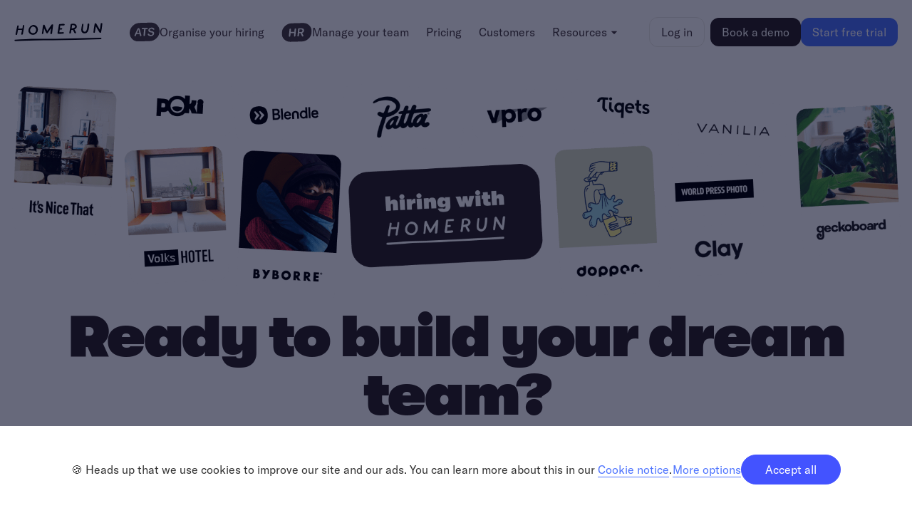

--- FILE ---
content_type: text/html
request_url: https://www.homerun.co/explore?utm_source=hrc&utm_medium=org&utm_campaign=53863&utm_content=acq
body_size: 47535
content:
<!DOCTYPE html><!-- Last Published: Tue Dec 16 2025 09:07:08 GMT+0000 (Coordinated Universal Time) --><html data-wf-domain="www.homerun.co" data-wf-page="64a2b78978f6f75b50722a4e" data-wf-site="58d684124f3644b01d649b26" lang="en"><head><meta charset="utf-8"/><title>Explore Homerun&#x27;s Hiring Tool</title><meta content="Thousands of small businesses with big hearts rely on Homerun to attract better candidates and streamline their entire recruitment process. See for yourself." name="description"/><meta content="Explore Homerun&#x27;s Hiring Tool" property="og:title"/><meta content="Thousands of small businesses with big hearts rely on Homerun to attract better candidates and streamline their entire recruitment process. See for yourself." property="og:description"/><meta content="https://cdn.prod.website-files.com/58d684124f3644b01d649b26/67ad982750d8ca4dcc0c2cdd_New%20Opengraph.webp" property="og:image"/><meta content="Explore Homerun&#x27;s Hiring Tool" property="twitter:title"/><meta content="Thousands of small businesses with big hearts rely on Homerun to attract better candidates and streamline their entire recruitment process. See for yourself." property="twitter:description"/><meta content="https://cdn.prod.website-files.com/58d684124f3644b01d649b26/67ad982750d8ca4dcc0c2cdd_New%20Opengraph.webp" property="twitter:image"/><meta property="og:type" content="website"/><meta content="summary_large_image" name="twitter:card"/><meta content="width=device-width, initial-scale=1" name="viewport"/><link href="https://cdn.prod.website-files.com/58d684124f3644b01d649b26/css/homerun4.shared.0efe66caa.min.css" rel="stylesheet" type="text/css"/><link href="https://fonts.googleapis.com" rel="preconnect"/><link href="https://fonts.gstatic.com" rel="preconnect" crossorigin="anonymous"/><script src="https://ajax.googleapis.com/ajax/libs/webfont/1.6.26/webfont.js" type="text/javascript"></script><script type="text/javascript">WebFont.load({  google: {    families: ["Inconsolata:400,700","Inter:regular,500,600,700,800,900"]  }});</script><script type="text/javascript">!function(o,c){var n=c.documentElement,t=" w-mod-";n.className+=t+"js",("ontouchstart"in o||o.DocumentTouch&&c instanceof DocumentTouch)&&(n.className+=t+"touch")}(window,document);</script><link href="https://cdn.prod.website-files.com/58d684124f3644b01d649b26/5979e3c0d907720001a0a609_favico%20(1).png" rel="shortcut icon" type="image/x-icon"/><link href="https://cdn.prod.website-files.com/58d684124f3644b01d649b26/5979e3ecd907720001a0a623_webclip.png" rel="apple-touch-icon"/><link href="https://www.homerun.co/explore" rel="canonical"/><link rel="icon" type="image/png" sizes="48x48" href="/58d684124f3644b01d649b26/624b4af7b8d8d9b8c76080e2_homerun-favicon-48x48.png">

<link rel="preload" href="https://static.homerun.co/marketing-cookie-banner/cookie-banner.css" as="style" onload="this.onload=null;this.rel='stylesheet'">
<noscript><link rel="stylesheet" type="text/css" href="https://static.homerun.co/marketing-cookie-banner/cookie-banner.css"></noscript>
<style>
  
/* Font smoothing */
h1,h2,h3,h4,h5,h6,p,a,li,label,input,textarea,button {
    -webkit-font-smoothing: antialiased;
} 
  
  
.nav-link.dropdown{
    -webkit-font-smoothing: antialiased;
}
  
.cta-h2-product {
overflow-wrap: break-word;
}

  
Intercom button
#intercom-container #intercom-launcher {
visibility: visible;
}
  
.w-webflow-badge { display: none !important; }
.wf-loading * { opacity: 0; }

.cta-container .cta-image {
  transform: scale(1) rotateZ(3deg);
  transition: 0.2s ease;
}
.cta-container:hover .cta-image {
  transform: scale(1.05) rotateZ(1deg)!important;
}
</style>

<script
  id="Cookiebot"
  src="https://consent.cookiebot.com/uc.js"
  data-cbid="3954f438-0be6-4cf4-929f-0cf00b53e563"
  data-blockingmode="auto"
  type="text/javascript">
</script>

<!-- Google Tag Manager -->
<script>
dataLayer = [];
</script>
<script>(function(w,d,s,l,i){w[l]=w[l]||[];w[l].push({'gtm.start':
new Date().getTime(),event:'gtm.js'});var f=d.getElementsByTagName(s)[0],
j=d.createElement(s),dl=l!='dataLayer'?'&l='+l:'';j.async=true;j.src=
'https://www.googletagmanager.com/gtm.js?id='+i+dl;f.parentNode.insertBefore(j,f);
})(window,document,'script','dataLayer','GTM-WJBJ2LX');</script>
<!-- End Google Tag Manager -->

<script src="https://fast.wistia.com/assets/external/E-v1.js" async></script>

<!-- [Attributes by Finsweet] Powerful Rich Text -->
<script defer src="https://cdn.jsdelivr.net/npm/@finsweet/attributes-richtext@1/richtext.js"></script>

<script type="text/javascript">
_linkedin_partner_id = "7447282";
window._linkedin_data_partner_ids = window._linkedin_data_partner_ids || [];
window._linkedin_data_partner_ids.push(_linkedin_partner_id);
</script><script type="text/javascript">
(function(l) {
if (!l){window.lintrk = function(a,b){window.lintrk.q.push([a,b])};
window.lintrk.q=[]}
var s = document.getElementsByTagName("script")[0];
var b = document.createElement("script");
b.type = "text/javascript";b.async = true;
b.src = "https://snap.licdn.com/li.lms-analytics/insight.min.js";
s.parentNode.insertBefore(b, s);})(window.lintrk);
</script>

<noscript>
<img height="1" width="1" style="display:none;" alt="" src="https://px.ads.linkedin.com/collect/?pid=7447282&fmt=gif" />
</noscript>

<script>(function(w,d,s,l,i){w[l]=w[l]||[];w[l].push({'gtm.start':
new Date().getTime(),event:'gtm.js'});var f=d.getElementsByTagName(s)[0],
j=d.createElement(s),dl=l!='dataLayer'?'&l='+l:'';j.async=true;j.src=
'https://www.googletagmanager.com/gtm.js?id='+i+dl;f.parentNode.insertBefore(j,f);
})(window,document,'script','dataLayer','GTM-KWL7P723');</script>


<style>
.newsletter-white:hover {
        background-color: #2d2323 !important;
    }
  .newsletter-text-white-2 {
    color: #2d2323  !important;}
  


</style>

<link color='#0099FF' href='https://cdn.prod.website-files.com/56ab67f96204e5ff5f8b36e5/58413a88e29ff74437e90f6a_homerun_logo_touch.svg' rel='mask-icon'>

<style>

.home-templates-container {
    display: flex;
    width: 100%;
    overflow: hidden;
    z-index: 10;
}

.home-templates-container img {
  animation: marquee 55s linear infinite; 
}

@keyframes marquee {
    0%   { transform: translate(0%, 0); }
    100% { transform: translate(-2191px, 0); }
}

.w-background-video>video {   
max-width: -webkit-fill-available;
}

</style></head><body><div id="navPrimary" theme="white" relative="" disappear="" data-w-id="9cc32b19-6846-7459-33c6-5f1c609ddd93" class="nav-primary is-new"><div id="navPrimary" theme="white" relative="" disappear="" class="nav-primary is-new"><div class="nav-styles w-embed"><style>
  /* General Transition for nav_link and icons */
  .w-dropdown-toggle .nav_link,
  .nav_link,
  .w-dropdown-toggle .nav_icon svg path {
    transition: all 0.3s ease;
  }

  .dropdown_toggle.w--open .nav_icon-new {
    transform: rotate(180deg);
  }


  [data-nav-menu="ats"] .embed-icon_new {
    transition: color 300ms ease;
  }

  [data-nav-menu="ats"]:hover .embed-icon_new, 
  [data-nav-menu="ats"].w--current .embed-icon_new {
    color: var(--royal-blue-2);
  }

  [data-nav-menu="hr"] .embed-icon_new {
    transition: color 300ms ease;
  }

  [data-nav-menu="hr"]:hover .embed-icon_new, 
  [data-nav-menu="hr"].w--current .embed-icon_new {
    color: var(--hr--500);
  }

  @media only screen and (max-width: 1275px) {
    .nav-new.is-v2.is-desktop {
      display: none !important;
    }

    .nav-new.is-v2.is-mobile {
      display: flex !important;
    }
  }
  
  @media screen and (max-width: 1275px) and (min-width: 992px) {
  	/* Dropdown */
    .nav_link-new.is-dropdown-v2 {
    	display: block;
      min-height: auto;
    }
    
    .nav_dropdown-list-v2.resources.w--open {
    	left: auto;
      top: auto;
    }
    
    .nav_resources-update {
    	box-shadow: none;
      background-color: #fff0;
      border: none;
      border-radius: 0;
      width: 100%;
      min-width: auto;
      max-width: none;
      padding: 1.5rem 1rem 1rem;
    }
  }

  .nav_menu-new.is-mobile {
    top: 0.25rem;
  }

  @media only screen and (max-width: 48rem) {
    .dropdown_link.resources.is-mobile .product_icon {
      display: none;
    } 
  }
  
  @media screen and (max-width: 478px) {
  	.nav_resources-link.is-divider-top {
    	margin-top: 0.8125rem;
    	position: relative;
    }
  
  	.nav_resources-link.is-divider-top:before {
    	content: "";
			height: 1px;
      position: absolute;
      left: 0.75rem;
      right: 0.75rem;
      top: -0.4rem;
      background-color: #EDEBE7;
    }
  }
</style></div><div class="nav-scroll w-embed w-script"><style>
    .nav-primary-new {
        transition: transform 0.3s ease;
    }
    .nav-primary-new.hidden {
        transform: translateY(-100%);
    }
    .nav-primary-new[relative="true"] {
        position: relative !important;
    }
</style>
<script src="https://code.jquery.com/jquery-3.6.0.min.js"></script>
<script>
    $(document).ready(function() {
        const $nav = $(".nav-primary-new");

        // Check if the attribute 'Disappear' is set to 'True'
        if ($nav.attr('disappear') === 'true') {
            let lastScrollY = 0;
            $(window).on("scroll", function() {
                const scrollY = $(window).scrollTop();
                
                if (scrollY > lastScrollY) {
                    // Scroll down - hide the navigation
                    $nav.addClass("hidden");
                } else {
                    // Scroll up - show the navigation
                    $nav.removeClass("hidden");
                }
                lastScrollY = scrollY;
            });
        }
    });
</script></div><div data-animation="default" data-collapse="none" data-duration="400" data-easing="ease" data-easing2="ease" role="banner" class="nav-new is-v2 is-desktop w-nav"><div class="nav_container-new"><div class="mobilenav-bar-menu-icon-v2 new w-nav-button"><div class="nav-hamburger"><div class="nav-line"></div><div class="nav-line"></div><div class="nav-line"></div></div></div><a href="/" class="new-nav_brand w-nav-brand"><div class="navbar_brand-embed is-mobile w-embed"><svg width="126" height="36" viewBox="0 0 126 36" fill="none" xmlns="http://www.w3.org/2000/svg">
<g clip-path="url(#clip0_2708_2311)">
<path d="M4.01167 21.2565C4.42359 19.2211 4.83552 17.1858 5.19595 15.0995C7.15258 15.0995 9.05773 15.0486 11.0144 15.1504C10.6024 16.9822 10.1905 18.8141 9.83008 20.6459C9.57263 22.0707 11.9412 21.9689 12.1472 20.595C12.4561 18.5596 12.868 16.5751 13.2284 14.5398C13.2799 14.3871 13.3314 14.1836 13.3314 13.98C13.6404 12.3008 13.8978 10.6216 14.1038 8.94245C14.2583 7.67033 12.1986 7.92476 12.0957 9.04422C11.9412 10.4181 11.6837 11.7411 11.4263 13.115C9.46965 13.1659 7.51302 13.1659 5.55638 13.1659C5.76234 12.0464 5.96831 10.8761 6.22576 9.7566C6.48321 8.48449 4.47508 8.17918 4.21763 9.34953C3.39379 13.1659 2.67292 16.9313 1.84907 20.7477C1.54013 22.1724 3.75422 22.5795 4.01167 21.2565Z" fill="black"/>
<path d="M27.8002 21.6636C31.559 20.7986 33.876 16.4225 33.0007 12.8097C32.2798 9.80752 29.1904 7.77214 26.1525 8.02656C25.7406 8.07745 25.4831 8.2301 25.2771 8.48452C22.0333 9.50222 19.7162 13.2168 19.9221 16.4734C20.1796 20.2389 24.1958 22.4778 27.8002 21.6636ZM25.5861 10.2655C25.7406 10.3164 25.895 10.3164 26.0495 10.3164C30.9411 9.90929 32.4343 16.8296 28.4181 19.1194C25.998 20.4933 22.5482 18.9668 22.1877 16.2699C21.8788 14.1327 23.475 11.1814 25.5861 10.2655Z" fill="black"/>
<path d="M40.6214 20.1879C41.3423 17.7454 41.5483 15.2012 41.9087 12.7079C42.887 14.9468 43.9168 17.1348 45.0496 19.272C45.4615 20.0861 46.6458 19.9335 47.1092 19.2211C48.551 16.9822 50.0957 14.7433 51.6404 12.5043C51.3314 14.9468 51.074 17.3893 50.7136 19.7808C50.5076 21.2565 52.8762 21.1547 53.0821 19.7808C53.6485 15.9136 54.0604 12.0464 54.5239 8.17914C54.6783 6.90702 52.9277 6.85614 52.3613 7.67029C50.3016 10.5198 48.242 13.4203 46.3369 16.3716C44.9466 13.6747 43.7109 10.9269 42.5781 8.17914C42.2177 7.3141 40.6729 7.67029 40.467 8.48444C39.5916 12.3008 39.5402 16.2189 38.8193 20.0353C38.5103 21.1038 40.364 21.1038 40.6214 20.1879Z" fill="black"/>
<path d="M79.5481 18.9667C79.754 17.6946 80.0115 16.3716 80.2175 15.0995C80.8868 15.0995 81.6077 14.9977 82.3801 14.8451C82.9979 16.3716 83.7188 17.949 84.6456 19.3738C85.3665 20.4933 87.1172 19.4756 86.6023 18.3052C85.9844 16.9313 85.1605 15.6083 84.4397 14.2345C85.9844 13.6238 87.2716 12.657 87.6836 11.2323C88.147 9.65485 87.3746 7.97566 85.9844 7.05973C84.3367 5.99116 82.0711 6.29646 80.2689 6.5C80.063 6.5 79.9085 6.60177 79.754 6.65266C79.4451 6.80531 79.1877 7.05973 79.1362 7.46681C78.7242 11.334 77.9004 15.1504 77.2825 18.9667C77.0765 20.3915 79.3421 20.2388 79.5481 18.9667ZM81.1443 8.33185C82.1226 8.23008 83.1524 8.17919 84.0277 8.4845C85.315 8.94246 86.1388 10.6725 84.8516 11.5885C83.7188 12.4535 82.0711 12.657 80.5264 12.8097C80.7839 11.334 80.9898 9.8075 81.1443 8.33185Z" fill="black"/>
<path d="M61.8868 20.4425C64.0494 20.4425 66.2635 20.4425 68.4261 20.2899C69.8163 20.1881 70.1253 18.1018 68.5806 18.1018C66.8299 18.1527 65.0277 18.2036 63.2771 18.2036C63.483 16.9824 63.6375 15.7611 63.792 14.5399C64.6158 14.5399 65.3882 14.5399 66.212 14.5399C67.6022 14.5399 67.8082 12.4028 66.3665 12.4536C65.5941 12.5045 64.8218 12.5554 64.0494 12.6063C64.2039 11.3342 64.4098 10.0621 64.5643 8.73906C66.2635 8.68818 67.9627 8.68818 69.6619 8.68818C71.0521 8.68818 71.2581 6.55103 69.7648 6.55103C67.7567 6.55103 65.7486 6.65279 63.7405 6.80545C63.1226 6.85633 62.7621 7.31429 62.7107 7.77226V7.82314C62.0928 11.6395 61.4234 15.4558 60.754 19.2722C60.7025 19.9846 61.3719 20.4425 61.8868 20.4425Z" fill="black"/>
<path d="M99.5779 19.7809C104.778 19.1194 105.036 10.927 105.293 7.0598C105.396 5.58414 102.976 5.68591 102.925 7.11068C102.822 8.84076 102.616 10.5708 102.307 12.3009C101.998 13.8274 101.586 16.5752 100.041 17.3385C99.166 17.7456 97.9817 17.5929 97.2608 17.0332C96.128 16.1681 96.231 14.5398 96.334 13.2677C96.437 11.2323 96.9519 9.24783 97.1064 7.21245C97.2093 5.99122 95.3042 6.24564 95.2012 7.31422C94.8923 10.3164 93.4505 13.8783 94.3259 16.8805C94.8923 19.1194 97.4153 20.0354 99.5779 19.7809Z" fill="black"/>
<path d="M121.358 6.39828C120.998 9.19693 120.637 12.0465 120.174 14.8451C118.423 11.9447 116.879 8.94251 115.076 6.04209C114.407 5.02439 113.017 5.58412 112.811 6.6527C112.142 10.469 111.421 14.3872 111.163 18.2544C111.06 19.4756 112.965 19.2721 113.12 18.2035C113.583 15.4557 114.098 12.708 114.562 9.9602C116.209 12.8606 117.702 15.8119 119.659 18.5088C120.174 19.2721 121.667 19.2721 121.925 18.2035C122.749 14.3363 123.263 10.3164 123.778 6.34739C123.933 4.87174 121.513 4.97351 121.358 6.39828Z" fill="black"/>
<path d="M121.41 25.8871C92.0088 26.5995 62.5563 27.719 33.1038 27.6172C27.3884 27.6172 21.7244 27.719 16.009 28.0243C11.0659 28.2787 6.07135 28.2787 1.17976 28.6858C-0.00451536 28.7876 -0.158987 30.5685 1.12827 30.6703C5.19601 30.9247 9.41822 30.4668 13.486 30.2632C18.4805 30.0088 23.4751 29.7544 28.4697 29.7035C36.9656 29.6526 45.513 29.6526 54.0089 29.5508C64.5129 29.3982 74.9655 29.042 85.4695 28.8893C97.4668 28.7367 109.413 28.2787 121.358 27.9734C122.646 27.9225 122.8 25.8363 121.41 25.8871Z" fill="black"/>
</g>
<defs>
<clipPath id="clip0_2708_2311">
<rect width="123.577" height="25.4423" fill="white" transform="translate(0.201416 5.27881)"/>
</clipPath>
</defs>
</svg></div></a><nav role="navigation" class="nav_menu-new w-nav-menu"><div class="new-menu_container"><div class="nav_links-new desktop"><a data-nav-menu="ats" data-rotate-effect="hover" href="/ats" class="nav_link-new is-icon is-mobile w-inline-block"><div class="embed-icon_new w-embed"><svg width="42" height="28" viewBox="0 0 42 28" fill="none" xmlns="http://www.w3.org/2000/svg">
  <g clip-path="url(#clip0_2697_5136)">
    <rect width="42" height="26" rx="13" transform="matrix(0.999657 -0.0261769 -0.0609137 0.998143 0.799072 1.49902)" fill="currentColor"/>
    <path d="M15.4913 19.7299C15.0199 19.7422 14.6032 19.4255 14.4888 18.9681L13.9457 16.796L9.4939 16.9125L8.42013 19.3771C8.27548 19.7091 7.95168 19.9273 7.58964 19.9368V19.9368C6.89761 19.9549 6.42776 19.2393 6.71954 18.6115L10.98 9.44488C11.2365 8.89294 11.7835 8.53386 12.3919 8.51793V8.51793C13.1261 8.49871 13.7795 8.98083 13.9777 9.68806L16.4338 18.4525C16.6107 19.0837 16.1465 19.7127 15.4913 19.7299V19.7299ZM10.1882 15.3356L13.5511 15.2475L12.589 11.4553C12.4961 11.0919 12.4176 10.7441 12.369 10.2523L12.3369 10.2531C12.1935 10.7499 12.0477 11.1037 11.8844 11.4738L10.1882 15.3356Z" fill="white"/>
    <path d="M24.5793 8.2093C25.0795 8.1969 25.4779 8.62463 25.4302 9.12268V9.12268C25.3898 9.54338 25.0412 9.86738 24.6186 9.87682L22.3057 9.92844L21.4671 18.6722C21.4176 19.188 20.9911 19.5859 20.4731 19.5994V19.5994C19.8575 19.6156 19.3665 19.0893 19.4253 18.4763L20.24 9.98253L17.7394 10.048C17.2386 10.0611 16.8393 9.63304 16.8871 9.13437V9.13437C16.9274 8.71432 17.275 8.3905 17.6968 8.38004L24.5793 8.2093Z" fill="white"/>
    <path d="M29.6121 19.6305C27.3011 19.691 25.8755 18.7542 25.3375 17.3241C25.1781 16.9003 25.4323 16.4549 25.8464 16.2718V16.2718C26.4292 16.014 27.083 16.3845 27.4403 16.9121C27.8941 17.5821 28.6559 18.0173 29.8336 17.9864C31.0026 17.9558 32.1359 17.4649 32.2491 16.2849C32.3546 15.1846 31.7187 14.8195 30.4942 14.5971L28.9409 14.3037C27.1826 13.984 26.0894 13.0582 26.2744 11.1288C26.4625 9.16745 28.1878 7.8339 30.7499 7.76681C32.639 7.71734 34.1214 8.3465 34.6763 9.75283C34.8259 10.132 34.6124 10.5387 34.2511 10.7273V10.7273C33.691 11.0198 33.0223 10.6539 32.629 10.1594C32.1837 9.59947 31.4755 9.30658 30.504 9.33202C29.2709 9.36431 28.3832 9.96016 28.2914 10.9169C28.2027 11.8418 28.6692 12.3067 29.8923 12.5451L31.5081 12.8527C33.3434 13.2023 34.5099 14.0307 34.3172 16.0398C34.1306 17.9852 32.5105 19.5546 29.6121 19.6305Z" fill="white"/>
  </g>
  <defs>
    <clipPath id="clip0_2697_5136">
      <rect width="42" height="28" fill="white"/>
    </clipPath>
  </defs>
</svg></div><div>Organise your hiring</div></a><a data-nav-menu="hr" data-rotate-effect="hover" href="/hr" class="nav_link-new is-icon is-mobile w-inline-block"><div class="embed-icon_new w-embed"><svg width="43" height="29" viewBox="0 0 43 29" fill="none" xmlns="http://www.w3.org/2000/svg">
  <g clip-path="url(#clip0_2676_3659)">
    <rect width="42" height="26" rx="13" transform="matrix(0.999657 -0.0261769 -0.0609137 0.998143 1.28345 2.03589)" fill="currentColor"/>
    <path d="M29.6468 20.272C29.279 20.2688 28.9641 20.0712 28.8189 19.7526L26.895 15.5332L24.8921 15.5856L24.5535 19.1058C24.4988 19.6745 23.9917 20.1477 23.4209 20.1626C22.8501 20.1775 22.4317 19.7286 22.4865 19.1599L23.4778 8.85449L28.0605 8.73467C30.9928 8.658 31.8548 10.1642 31.6751 12.0321C31.5446 13.3892 30.7167 14.6848 28.9882 15.2077L30.733 18.6814C31.0827 19.3775 30.4669 20.2791 29.6468 20.272ZM25.3943 10.365L25.0395 14.0529L27.2027 13.9964C28.757 13.9557 29.4091 13.1584 29.512 12.0887C29.6164 11.0031 29.1117 10.2678 27.5575 10.3085L25.3943 10.365Z" fill="white"/>
    <path d="M19.6253 8.95545C20.1961 8.94053 20.6145 9.38946 20.5598 9.95817L19.6675 19.2338C19.6128 19.8025 19.1058 20.2756 18.535 20.2906C17.9642 20.3055 17.5458 19.8566 17.6005 19.2879L17.9775 15.3685L12.8661 15.5021L12.489 19.4215C12.4343 19.9902 11.9272 20.4633 11.3565 20.4783C10.7857 20.4932 10.3673 20.0443 10.422 19.4755L11.3143 10.1999C11.369 9.63119 11.876 9.15807 12.4468 9.14314C13.0176 9.12822 13.436 9.57715 13.3813 10.1459L13.0242 13.8577L18.1357 13.7241L18.4928 10.0122C18.5475 9.44351 19.0546 8.97038 19.6253 8.95545Z" fill="white"/>
  </g>
  <defs>
    <clipPath id="clip0_2676_3659">
      <rect width="42" height="28" fill="white" transform="translate(0.484375 0.461914)"/>
    </clipPath>
  </defs>
</svg></div><div>Manage your team</div></a><a href="/pricing" class="nav_link-new w-nav-link">Pricing</a><a href="/blog/customer-stories" class="nav_link-new w-nav-link">Customers</a><div data-delay="0" data-hover="true" class="nav_link-new is-dropdown-v2 w-dropdown"><div class="dropdown_toggle is-new-nav w-dropdown-toggle"><div class="nav_link-new is-dropdown-text">Resources</div><div class="nav_icon-new w-embed"><svg xmlns="http://www.w3.org/2000/svg" width="13" height="13" viewBox="0 0 13 13" fill="none">
  <path d="M10.5 5.22723L6.74998 8.97723C6.71516 9.01209 6.6738 9.03975 6.62827 9.05862C6.58275 9.0775 6.53395 9.08721 6.48467 9.08721C6.43539 9.08721 6.38659 9.0775 6.34107 9.05862C6.29554 9.03975 6.25419 9.01209 6.21936 8.97723L2.46936 5.22723C2.41685 5.17478 2.38109 5.10794 2.3666 5.03515C2.3521 4.96237 2.35953 4.88693 2.38794 4.81837C2.41634 4.74981 2.46445 4.69122 2.52618 4.65002C2.5879 4.60882 2.66046 4.58686 2.73467 4.58691H10.2347C10.3089 4.58686 10.3814 4.60882 10.4432 4.65002C10.5049 4.69122 10.553 4.74981 10.5814 4.81837C10.6098 4.88693 10.6172 4.96237 10.6027 5.03515C10.5883 5.10794 10.5525 5.17478 10.5 5.22723Z" fill="#4A3E3E"/>
</svg></div></div><nav class="nav_dropdown-list-v2 resources w-dropdown-list"><div class="nav_resources-update"><div class="nav_resources-grid"><a href="/blog" class="nav_resources-link is-order-1 w-inline-block"><div class="nav_resources-lcon w-embed"><svg width="24" height="24" viewBox="0 0 24 24" fill="none" xmlns="http://www.w3.org/2000/svg">
<path d="M8.25 10.5C8.25 10.3011 8.32902 10.1103 8.46967 9.96967C8.61032 9.82902 8.80109 9.75 9 9.75H16.5C16.6989 9.75 16.8897 9.82902 17.0303 9.96967C17.171 10.1103 17.25 10.3011 17.25 10.5C17.25 10.6989 17.171 10.8897 17.0303 11.0303C16.8897 11.171 16.6989 11.25 16.5 11.25H9C8.80109 11.25 8.61032 11.171 8.46967 11.0303C8.32902 10.8897 8.25 10.6989 8.25 10.5ZM9 14.25H16.5C16.6989 14.25 16.8897 14.171 17.0303 14.0303C17.171 13.8897 17.25 13.6989 17.25 13.5C17.25 13.3011 17.171 13.1103 17.0303 12.9697C16.8897 12.829 16.6989 12.75 16.5 12.75H9C8.80109 12.75 8.61032 12.829 8.46967 12.9697C8.32902 13.1103 8.25 13.3011 8.25 13.5C8.25 13.6989 8.32902 13.8897 8.46967 14.0303C8.61032 14.171 8.80109 14.25 9 14.25ZM21.75 6V17.25C21.75 17.8467 21.5129 18.419 21.091 18.841C20.669 19.2629 20.0967 19.5 19.5 19.5H3C2.40505 19.5 1.83431 19.2644 1.41264 18.8446C0.990983 18.4249 0.752727 17.8553 0.75 17.2603V8.25C0.75 8.05109 0.829018 7.86032 0.96967 7.71967C1.11032 7.57902 1.30109 7.5 1.5 7.5C1.69891 7.5 1.88968 7.57902 2.03033 7.71967C2.17098 7.86032 2.25 8.05109 2.25 8.25V17.25C2.25 17.4489 2.32902 17.6397 2.46967 17.7803C2.61032 17.921 2.80109 18 3 18C3.19891 18 3.38968 17.921 3.53033 17.7803C3.67098 17.6397 3.75 17.4489 3.75 17.25V6C3.75 5.60218 3.90804 5.22064 4.18934 4.93934C4.47064 4.65804 4.85218 4.5 5.25 4.5H20.25C20.6478 4.5 21.0294 4.65804 21.3107 4.93934C21.592 5.22064 21.75 5.60218 21.75 6ZM20.25 6H5.25V17.25C5.25037 17.5055 5.20693 17.7592 5.12156 18H19.5C19.6989 18 19.8897 17.921 20.0303 17.7803C20.171 17.6397 20.25 17.4489 20.25 17.25V6Z" fill="#131313"/>
</svg></div><div class="nav_resources-content"><div class="nav_resources-text">Blog</div></div></a><a href="/blog/product-updates" class="nav_resources-link is-order-2 w-inline-block"><div class="nav_resources-lcon w-embed"><svg width="24" height="24" viewBox="0 0 24 24" fill="none" xmlns="http://www.w3.org/2000/svg">
<path d="M20.25 6.75003H16.9613C16.9978 6.71909 17.0353 6.68909 17.0709 6.65628C17.3557 6.40332 17.5851 6.09433 17.745 5.74864C17.9049 5.40295 17.9917 5.02799 18 4.64721C18.0123 4.23066 17.9394 3.81598 17.7856 3.42864C17.6319 3.0413 17.4006 2.68947 17.106 2.39474C16.8113 2.10002 16.4596 1.86863 16.0723 1.71477C15.685 1.56091 15.2703 1.48784 14.8538 1.50003C14.4728 1.50823 14.0977 1.59498 13.7518 1.75485C13.406 1.91471 13.0968 2.14425 12.8438 2.42909C12.4936 2.83493 12.2089 3.29294 12 3.78659C11.7911 3.29294 11.5064 2.83493 11.1562 2.42909C10.9032 2.14425 10.594 1.91471 10.2482 1.75485C9.90232 1.59498 9.52718 1.50823 9.14625 1.50003C8.72969 1.48784 8.31503 1.56091 7.92774 1.71477C7.54044 1.86863 7.18868 2.10002 6.89405 2.39474C6.59941 2.68947 6.36812 3.0413 6.21438 3.42864C6.06064 3.81598 5.98768 4.23066 6 4.64721C6.00833 5.02799 6.09514 5.40295 6.255 5.74864C6.41486 6.09433 6.64434 6.40332 6.92906 6.65628C6.96469 6.68721 7.00219 6.71721 7.03875 6.75003H3.75C3.35218 6.75003 2.97064 6.90806 2.68934 7.18937C2.40804 7.47067 2.25 7.8522 2.25 8.25003V11.25C2.25 11.6479 2.40804 12.0294 2.68934 12.3107C2.97064 12.592 3.35218 12.75 3.75 12.75V18.75C3.75 19.1479 3.90804 19.5294 4.18934 19.8107C4.47064 20.092 4.85218 20.25 5.25 20.25H18.75C19.1478 20.25 19.5294 20.092 19.8107 19.8107C20.092 19.5294 20.25 19.1479 20.25 18.75V12.75C20.6478 12.75 21.0294 12.592 21.3107 12.3107C21.592 12.0294 21.75 11.6479 21.75 11.25V8.25003C21.75 7.8522 21.592 7.47067 21.3107 7.18937C21.0294 6.90806 20.6478 6.75003 20.25 6.75003ZM13.9688 3.42284C14.0875 3.2917 14.2321 3.18653 14.3934 3.11393C14.5547 3.04133 14.7293 3.00287 14.9062 3.00096H14.9522C15.1595 3.00226 15.3645 3.04493 15.5552 3.12647C15.7458 3.20801 15.9183 3.32678 16.0624 3.47582C16.2066 3.62487 16.3195 3.80118 16.3947 3.99444C16.4698 4.18769 16.5056 4.394 16.5 4.60128C16.4981 4.77818 16.4596 4.95278 16.387 5.11411C16.3144 5.27545 16.2093 5.42003 16.0781 5.53878C15.1884 6.32628 13.7119 6.60378 12.7969 6.70128C12.9094 5.70847 13.2188 4.26565 13.9688 3.42284ZM7.96031 3.45659C8.25088 3.16605 8.64441 3.00197 9.05531 3.00003H9.10125C9.27815 3.00194 9.45275 3.0404 9.61409 3.113C9.77542 3.1856 9.92 3.29077 10.0388 3.4219C10.8253 4.31065 11.1028 5.7844 11.2003 6.69565C10.2891 6.6019 8.81531 6.32065 7.92656 5.53409C7.79543 5.41534 7.69026 5.27076 7.61766 5.10943C7.54506 4.94809 7.5066 4.77349 7.50469 4.59659C7.49887 4.38587 7.53593 4.17617 7.61361 3.98021C7.69128 3.78424 7.80796 3.6061 7.95656 3.45659H7.96031ZM3.75 8.25003H11.25V11.25H3.75V8.25003ZM5.25 12.75H11.25V18.75H5.25V12.75ZM18.75 18.75H12.75V12.75H18.75V18.75ZM20.25 11.25H12.75V8.25003H20.25V11.25Z" fill="#131313"/>
</svg></div><div class="nav_resources-content"><div class="nav_resources-text">Product updates</div></div></a><a href="/guides" class="nav_resources-link is-order-1 w-inline-block"><div class="nav_resources-lcon w-embed"><svg width="24" height="24" viewBox="0 0 24 24" fill="none" xmlns="http://www.w3.org/2000/svg">
<path d="M21.75 4.5H15C14.4178 4.5 13.8437 4.63554 13.3229 4.8959C12.8022 5.15625 12.3493 5.53426 12 6C11.6507 5.53426 11.1978 5.15625 10.6771 4.8959C10.1563 4.63554 9.58217 4.5 9 4.5H2.25C2.05109 4.5 1.86032 4.57902 1.71967 4.71967C1.57902 4.86032 1.5 5.05109 1.5 5.25V18.75C1.5 18.9489 1.57902 19.1397 1.71967 19.2803C1.86032 19.421 2.05109 19.5 2.25 19.5H9C9.59674 19.5 10.169 19.7371 10.591 20.159C11.0129 20.581 11.25 21.1533 11.25 21.75C11.25 21.9489 11.329 22.1397 11.4697 22.2803C11.6103 22.421 11.8011 22.5 12 22.5C12.1989 22.5 12.3897 22.421 12.5303 22.2803C12.671 22.1397 12.75 21.9489 12.75 21.75C12.75 21.1533 12.9871 20.581 13.409 20.159C13.831 19.7371 14.4033 19.5 15 19.5H21.75C21.9489 19.5 22.1397 19.421 22.2803 19.2803C22.421 19.1397 22.5 18.9489 22.5 18.75V5.25C22.5 5.05109 22.421 4.86032 22.2803 4.71967C22.1397 4.57902 21.9489 4.5 21.75 4.5ZM9 18H3V6H9C9.59674 6 10.169 6.23705 10.591 6.65901C11.0129 7.08097 11.25 7.65326 11.25 8.25V18.75C10.6015 18.262 9.8116 17.9987 9 18ZM21 18H15C14.1884 17.9987 13.3985 18.262 12.75 18.75V8.25C12.75 7.65326 12.9871 7.08097 13.409 6.65901C13.831 6.23705 14.4033 6 15 6H21V18Z" fill="#131313"/>
</svg></div><div class="nav_resources-content"><div class="nav_resources-text">Guides</div></div></a><a href="https://jobs.homerun.co/" class="nav_resources-link w-inline-block"><div class="nav_resources-lcon w-embed"><svg width="24" height="24" viewBox="0 0 24 24" fill="none" xmlns="http://www.w3.org/2000/svg">
<path d="M20.6414 9.37505L19.0185 6.56255C18.6705 5.95983 18.0973 5.52002 17.425 5.33982C16.7527 5.15962 16.0364 5.25379 15.4335 5.60161C15.0974 5.79586 14.809 6.06304 14.5898 6.38349L12.9567 3.56255C12.7262 3.16388 12.3948 2.83287 11.996 2.60274C11.5971 2.37261 11.1447 2.25146 10.6842 2.25146C10.2237 2.25146 9.77126 2.37261 9.37238 2.60274C8.9735 2.83287 8.64218 3.16388 8.41167 3.56255C7.9323 3.1851 7.33642 2.98641 6.72645 3.00066C6.11648 3.01491 5.53052 3.24119 5.06929 3.64062C4.60807 4.04004 4.30039 4.58766 4.19914 5.18934C4.09789 5.79101 4.20939 6.40917 4.51449 6.93755L4.66355 7.1963C4.27565 7.22638 3.8995 7.34333 3.56292 7.53849C2.96011 7.88672 2.52031 8.46015 2.34028 9.13264C2.16024 9.80513 2.25472 10.5216 2.60292 11.1244L6.35292 17.6232C6.89244 18.5631 7.61291 19.3867 8.47269 20.0465C9.33246 20.7062 10.3145 21.189 11.362 21.4669C12.0629 21.6542 12.7853 21.7487 13.5107 21.7482C14.9577 21.7457 16.3786 21.3627 17.6308 20.6376C18.883 19.9125 19.9225 18.8708 20.6449 17.6171C21.3673 16.3633 21.7473 14.9416 21.7467 13.4947C21.746 12.0477 21.3649 10.6263 20.6414 9.37318V9.37505ZM20.017 15.2476C19.6712 16.5368 18.951 17.6946 17.9473 18.5745C16.9437 19.4545 15.7016 20.0171 14.3783 20.1913C13.0549 20.3655 11.7096 20.1434 10.5124 19.5531C9.3152 18.9629 8.3199 18.0309 7.6523 16.8751L3.9023 10.3763C3.75955 10.1184 3.72376 9.81467 3.80263 9.5306C3.8815 9.24653 4.06872 9.00478 4.32403 8.85734C4.57933 8.70991 4.88231 8.66859 5.16777 8.74227C5.45323 8.81594 5.69836 8.99873 5.85042 9.2513L7.65324 12.3751C7.70103 12.4631 7.76597 12.5406 7.84422 12.6031C7.92247 12.6656 8.01244 12.7118 8.10884 12.739C8.20524 12.7662 8.3061 12.7738 8.40548 12.7613C8.50486 12.7489 8.60074 12.7167 8.68746 12.6666C8.77419 12.6165 8.85 12.5495 8.91043 12.4697C8.97086 12.3898 9.01468 12.2986 9.03931 12.2016C9.06393 12.1045 9.06887 12.0035 9.05382 11.9044C9.03876 11.8054 9.00403 11.7104 8.95167 11.6251L5.81292 6.18755C5.73583 6.0595 5.68503 5.91738 5.66348 5.76947C5.64193 5.62157 5.65007 5.47086 5.68742 5.32614C5.72477 5.18142 5.79059 5.04559 5.88102 4.92659C5.97146 4.80759 6.0847 4.7078 6.21413 4.63306C6.34356 4.55831 6.48659 4.51011 6.63486 4.49126C6.78313 4.47242 6.93367 4.4833 7.07769 4.52329C7.22171 4.56327 7.35631 4.63156 7.47364 4.72414C7.59097 4.81674 7.68868 4.93178 7.76105 5.06255L10.6879 10.1251C10.7357 10.2131 10.8007 10.2906 10.8789 10.3531C10.9572 10.4156 11.0471 10.4618 11.1435 10.489C11.2399 10.5162 11.3408 10.5238 11.4402 10.5113C11.5395 10.4989 11.6354 10.4667 11.7222 10.4166C11.8089 10.3665 11.8847 10.2995 11.9451 10.2197C12.0055 10.1398 12.0494 10.0486 12.074 9.95156C12.0986 9.85449 12.1036 9.75346 12.0885 9.65444C12.0735 9.55543 12.0387 9.46043 11.9864 9.37505L9.71011 5.43755C9.63302 5.3095 9.58221 5.16738 9.56067 5.01948C9.53912 4.87157 9.54726 4.72086 9.58461 4.57614C9.62196 4.43142 9.68778 4.29559 9.77821 4.17659C9.86865 4.05759 9.98189 3.9578 10.1113 3.88306C10.2408 3.80831 10.3838 3.76011 10.5321 3.74126C10.6803 3.72242 10.8309 3.7333 10.9749 3.77329C11.1189 3.81327 11.2535 3.88156 11.3708 3.97415C11.4882 4.06674 11.5859 4.18178 11.6582 4.31255L14.7914 9.74068C14.0616 10.4817 13.611 11.4527 13.5163 12.4885C13.4217 13.5242 13.6887 14.5608 14.272 15.4219C14.3839 15.5865 14.5566 15.6999 14.7521 15.7372C14.9476 15.7745 15.1499 15.7326 15.3145 15.6207C15.4791 15.5088 15.5925 15.3361 15.6298 15.1406C15.667 14.9451 15.6251 14.7428 15.5132 14.5782C15.0825 13.9403 14.9134 13.1612 15.041 12.4022C15.1685 11.6431 15.583 10.9621 16.1985 10.5001C16.3453 10.39 16.4466 10.2301 16.4834 10.0504C16.5202 9.87079 16.4899 9.68388 16.3982 9.52505L15.772 8.43755C15.6923 8.30949 15.6393 8.16671 15.6159 8.01772C15.5925 7.86873 15.5994 7.71657 15.636 7.57027C15.6726 7.42397 15.7383 7.28653 15.8291 7.16611C15.9198 7.0457 16.0339 6.94476 16.1645 6.86932C16.2951 6.79387 16.4395 6.74545 16.5892 6.72694C16.7389 6.70842 16.8907 6.72019 17.0358 6.76154C17.1808 6.80288 17.316 6.87297 17.4334 6.96763C17.5508 7.06229 17.648 7.17959 17.7192 7.31255L19.342 10.1251C19.7872 10.8916 20.0762 11.7389 20.192 12.6178C20.3079 13.4967 20.2484 14.3899 20.017 15.2457V15.2476ZM17.2739 2.97286C17.3243 2.78081 17.4489 2.6166 17.6202 2.51625C17.7916 2.4159 17.9957 2.3876 18.1879 2.43755C18.9042 2.62633 19.5759 2.95561 20.1638 3.40625C20.7517 3.85689 21.2442 4.4199 21.6126 5.06255L21.6435 5.11599C21.6959 5.20136 21.7306 5.29636 21.7457 5.39538C21.7607 5.4944 21.7558 5.59542 21.7312 5.6925C21.7066 5.78958 21.6627 5.88074 21.6023 5.96061C21.5419 6.04048 21.4661 6.10744 21.3793 6.15753C21.2926 6.20763 21.1967 6.23984 21.0974 6.25228C20.998 6.26472 20.8971 6.25713 20.8007 6.22996C20.7043 6.20278 20.6143 6.15658 20.5361 6.09407C20.4578 6.03155 20.3929 5.954 20.3451 5.86599L20.3142 5.81255C20.0438 5.34158 19.6824 4.9291 19.251 4.59915C18.8197 4.2692 18.327 4.02837 17.8017 3.89068C17.6102 3.83864 17.4471 3.71284 17.3482 3.54081C17.2492 3.36878 17.2225 3.16455 17.2739 2.97286ZM7.58386 22.2188C7.46073 22.3749 7.28067 22.4757 7.08326 22.499C6.88585 22.5224 6.68723 22.4665 6.53105 22.3435C5.40928 21.4574 4.46736 20.365 3.75605 19.125C3.7068 19.0397 3.67484 18.9455 3.662 18.8479C3.64915 18.7502 3.65567 18.651 3.68117 18.5558C3.70668 18.4607 3.75068 18.3715 3.81066 18.2933C3.87063 18.2152 3.94542 18.1496 4.03074 18.1004C4.11605 18.0511 4.21024 18.0192 4.30791 18.0063C4.40558 17.9935 4.50482 18 4.59997 18.0255C4.69512 18.051 4.78432 18.095 4.86246 18.155C4.94061 18.2149 5.00618 18.2897 5.05542 18.375C5.67194 19.4484 6.48781 20.3941 7.45917 21.1613C7.53712 21.2223 7.60223 21.2981 7.65073 21.3844C7.69922 21.4707 7.73016 21.5658 7.74175 21.6641C7.75334 21.7624 7.74536 21.862 7.71826 21.9572C7.69116 22.0524 7.64548 22.1413 7.58386 22.2188Z" fill="#131313"/>
</svg></div><div class="nav_resources-content"><div class="nav_resources-text">Careers</div></div></a><a href="/templates" class="nav_resources-link is-order-1 w-inline-block"><div class="nav_resources-lcon w-embed"><svg width="24" height="24" viewBox="0 0 24 24" fill="none" xmlns="http://www.w3.org/2000/svg">
<path d="M6.71162 5.76281C6.66186 5.61344 6.56636 5.48352 6.43865 5.39145C6.31094 5.29938 6.15749 5.24984 6.00006 5.24984C5.84262 5.24984 5.68917 5.29938 5.56146 5.39145C5.43375 5.48352 5.33825 5.61344 5.28849 5.76281L1.53849 17.0128C1.50091 17.1256 1.49065 17.2456 1.50858 17.3631C1.5265 17.4806 1.57209 17.5921 1.64158 17.6886C1.71107 17.785 1.80248 17.8635 1.90827 17.9176C2.01406 17.9718 2.13121 18 2.25006 18H9.75006C9.8689 18 9.98605 17.9718 10.0918 17.9176C10.1976 17.8635 10.289 17.785 10.3585 17.6886C10.428 17.5921 10.4736 17.4806 10.4915 17.3631C10.5095 17.2456 10.4992 17.1256 10.4616 17.0128L6.71162 5.76281ZM3.29068 16.5L6.00006 8.37188L8.70943 16.5H3.29068ZM19.5001 7.125C19.5001 6.16082 19.2141 5.21829 18.6785 4.4166C18.1428 3.61491 17.3814 2.99007 16.4906 2.62109C15.5998 2.25211 14.6196 2.15557 13.674 2.34367C12.7283 2.53178 11.8597 2.99608 11.1779 3.67786C10.4961 4.35964 10.0318 5.22828 9.84373 6.17394C9.65562 7.11959 9.75217 8.09979 10.1211 8.99058C10.4901 9.88137 11.115 10.6427 11.9167 11.1784C12.7183 11.7141 13.6609 12 14.6251 12C15.9175 11.9985 17.1566 11.4844 18.0706 10.5705C18.9845 9.65659 19.4986 8.41748 19.5001 7.125ZM11.2501 7.125C11.2501 6.45749 11.448 5.80497 11.8188 5.24995C12.1897 4.69494 12.7168 4.26235 13.3335 4.00691C13.9502 3.75146 14.6288 3.68463 15.2835 3.81485C15.9382 3.94508 16.5395 4.26651 17.0115 4.73852C17.4835 5.21052 17.805 5.81189 17.9352 6.46657C18.0654 7.12126 17.9986 7.79986 17.7431 8.41656C17.4877 9.03326 17.0551 9.56036 16.5001 9.93121C15.9451 10.3021 15.2926 10.5 14.6251 10.5C13.7299 10.5 12.8715 10.1444 12.2386 9.51149C11.6056 8.87855 11.2501 8.02011 11.2501 7.125ZM21.0001 13.5H12.7501C12.5511 13.5 12.3604 13.579 12.2197 13.7197C12.0791 13.8603 12.0001 14.0511 12.0001 14.25V19.5C12.0001 19.6989 12.0791 19.8897 12.2197 20.0303C12.3604 20.171 12.5511 20.25 12.7501 20.25H21.0001C21.199 20.25 21.3897 20.171 21.5304 20.0303C21.671 19.8897 21.7501 19.6989 21.7501 19.5V14.25C21.7501 14.0511 21.671 13.8603 21.5304 13.7197C21.3897 13.579 21.199 13.5 21.0001 13.5ZM20.2501 18.75H13.5001V15H20.2501V18.75Z" fill="#131313"/>
</svg></div><div class="nav_resources-content"><div class="nav_resources-text">Templates</div></div></a><a href="/partner-program" class="nav_resources-link is-order-3 w-inline-block"><div class="nav_resources-lcon w-embed"><svg width="24" height="24" viewBox="0 0 24 24" fill="none" xmlns="http://www.w3.org/2000/svg">
<path d="M22.7466 9.04126L5.49656 3.04126C5.3835 3.0019 5.26266 2.99018 5.14415 3.00708C5.02563 3.02398 4.91288 3.069 4.81532 3.13838C4.71777 3.20776 4.63823 3.29949 4.58338 3.4059C4.52852 3.5123 4.49993 3.6303 4.5 3.75001V20.25C4.5 20.4489 4.57902 20.6397 4.71967 20.7803C4.86032 20.921 5.05109 21 5.25 21C5.44891 21 5.63968 20.921 5.78033 20.7803C5.92098 20.6397 6 20.4489 6 20.25V16.2834L22.7466 10.4588C22.8939 10.4078 23.0217 10.3121 23.1122 10.1851C23.2026 10.058 23.2513 9.90596 23.2513 9.75001C23.2513 9.59407 23.2026 9.442 23.1122 9.31497C23.0217 9.18794 22.8939 9.09227 22.7466 9.04126ZM6 14.6953V4.8047L20.2172 9.75001L6 14.6953Z" fill="#131313"/>
</svg></div><div class="nav_resources-content"><div class="nav_resources-text">Partnerships</div></div></a><a href="/integrations" class="nav_resources-link is-order-2 w-inline-block"><div class="nav_resources-lcon w-embed"><svg width="24" height="24" viewBox="0 0 24 24" fill="none" xmlns="http://www.w3.org/2000/svg">
<path d="M22.281 6.21936C22.2114 6.14963 22.1287 6.09431 22.0376 6.05657C21.9466 6.01883 21.849 5.9994 21.7504 5.9994C21.6519 5.9994 21.5543 6.01883 21.4632 6.05657C21.3722 6.09431 21.2894 6.14963 21.2198 6.21936L18.0004 9.43968L14.5607 5.99999L17.781 2.78061C17.9218 2.63988 18.0008 2.44901 18.0008 2.24999C18.0008 2.05097 17.9218 1.8601 17.781 1.71936C17.6403 1.57863 17.4494 1.49957 17.2504 1.49957C17.0514 1.49957 16.8605 1.57863 16.7198 1.71936L13.5004 4.93968L11.031 2.46936C10.8903 2.32863 10.6994 2.24957 10.5004 2.24957C10.3014 2.24957 10.1105 2.32863 9.96979 2.46936C9.82906 2.6101 9.75 2.80097 9.75 2.99999C9.75 3.19901 9.82906 3.38988 9.96979 3.53061L10.5651 4.12499L5.59635 9.09374C5.24811 9.44196 4.97187 9.85537 4.78341 10.3104C4.59494 10.7653 4.49794 11.253 4.49794 11.7455C4.49794 12.2379 4.59494 12.7256 4.78341 13.1806C4.97187 13.6356 5.24811 14.049 5.59635 14.3972L7.06917 15.87L2.46979 20.4694C2.40011 20.539 2.34483 20.6218 2.30712 20.7128C2.26941 20.8039 2.25 20.9014 2.25 21C2.25 21.0985 2.26941 21.1961 2.30712 21.2872C2.34483 21.3782 2.40011 21.4609 2.46979 21.5306C2.61052 21.6713 2.80139 21.7504 3.00042 21.7504C3.09896 21.7504 3.19654 21.731 3.28759 21.6933C3.37863 21.6556 3.46136 21.6003 3.53104 21.5306L8.13323 16.9284L9.60604 18.4012C9.95426 18.7495 10.3677 19.0257 10.8227 19.2142C11.2776 19.4027 11.7653 19.4997 12.2578 19.4997C12.7502 19.4997 13.2379 19.4027 13.6929 19.2142C14.1479 19.0257 14.5613 18.7495 14.9095 18.4012L19.8782 13.4325L20.4726 14.0278C20.5423 14.0975 20.625 14.1528 20.7161 14.1905C20.8071 14.2282 20.9047 14.2476 21.0032 14.2476C21.1018 14.2476 21.1994 14.2282 21.2904 14.1905C21.3814 14.1528 21.4642 14.0975 21.5339 14.0278C21.6035 13.9581 21.6588 13.8754 21.6965 13.7844C21.7342 13.6933 21.7536 13.5957 21.7536 13.4972C21.7536 13.3986 21.7342 13.3011 21.6965 13.21C21.6588 13.119 21.6035 13.0362 21.5339 12.9666L19.0607 10.5L22.281 7.28061C22.3508 7.21096 22.4061 7.12824 22.4438 7.0372C22.4816 6.94615 22.501 6.84855 22.501 6.74999C22.501 6.65143 22.4816 6.55383 22.4438 6.46278C22.4061 6.37174 22.3508 6.28902 22.281 6.21936ZM13.8492 17.3437C13.6402 17.5528 13.3921 17.7186 13.1191 17.8318C12.846 17.9449 12.5533 18.0032 12.2578 18.0032C11.9622 18.0032 11.6695 17.9449 11.3965 17.8318C11.1234 17.7186 10.8753 17.5528 10.6664 17.3437L6.65667 13.3341C6.44761 13.1251 6.28177 12.877 6.16863 12.604C6.05548 12.3309 5.99724 12.0382 5.99724 11.7426C5.99724 11.4471 6.05548 11.1544 6.16863 10.8813C6.28177 10.6083 6.44761 10.3602 6.65667 10.1512L11.6254 5.18249L18.8151 12.375L13.8492 17.3437Z" fill="#131313"/>
</svg></div><div class="nav_resources-content"><div class="nav_resources-text">Integrations</div></div></a><a href="/about" class="nav_resources-link is-order-3 is-divider-top w-inline-block"><div class="nav_resources-lcon w-embed"><svg width="24" height="24" viewBox="0 0 24 24" fill="none" xmlns="http://www.w3.org/2000/svg">
<path d="M12 2.25C9.41505 2.25298 6.93683 3.28116 5.109 5.109C3.28116 6.93683 2.25298 9.41505 2.25 12V17.25C2.25 17.8467 2.48705 18.419 2.90901 18.841C3.33097 19.2629 3.90326 19.5 4.5 19.5C4.97797 19.4992 5.44339 19.3469 5.82938 19.065C6.96844 18.2372 8.9625 17.25 12 17.25C15.0375 17.25 17.0316 18.2363 18.1697 19.0641C18.505 19.3099 18.9018 19.458 19.3161 19.4919C19.7305 19.5259 20.1461 19.4444 20.5169 19.2565C20.8878 19.0686 21.1993 18.7817 21.417 18.4275C21.6346 18.0733 21.7499 17.6657 21.75 17.25V12C21.747 9.41505 20.7188 6.93683 18.891 5.109C17.0632 3.28116 14.5849 2.25298 12 2.25ZM20.25 12V12.8316C19.0537 12.0913 17.7626 11.5167 16.4119 11.1234C16.1217 8.53734 15.1915 6.06435 13.7053 3.92813C15.5552 4.32144 17.2142 5.33744 18.4053 6.80649C19.5965 8.27555 20.2476 10.1087 20.25 12ZM12 4.15031C13.4976 6.0732 14.4787 8.34709 14.85 10.7559C12.9641 10.4147 11.0322 10.4147 9.14625 10.7559C9.52202 8.34771 10.504 6.0746 12 4.15031ZM10.2947 3.92813C8.80838 6.06462 7.87815 8.53795 7.58813 11.1244C6.23743 11.5177 4.94629 12.0923 3.75 12.8325V12C3.75242 10.1087 4.40355 8.27555 5.59466 6.80649C6.78577 5.33744 8.44478 4.32144 10.2947 3.92813ZM19.8431 17.9166C19.7184 17.9809 19.5781 18.0089 19.4382 17.9975C19.2984 17.9861 19.1645 17.9356 19.0519 17.8519C17.7338 16.8938 15.4406 15.75 12 15.75C8.55937 15.75 6.26625 16.8938 4.94812 17.8519C4.8355 17.9356 4.70164 17.9861 4.56176 17.9975C4.42189 18.0089 4.28161 17.9809 4.15688 17.9166C4.03278 17.8555 3.92862 17.7604 3.85657 17.6424C3.78452 17.5244 3.74755 17.3883 3.75 17.25V14.6316C6.1605 12.92 9.04366 12.0005 12 12.0005C14.9563 12.0005 17.8395 12.92 20.25 14.6316V17.25C20.2524 17.3883 20.2155 17.5244 20.1434 17.6424C20.0714 17.7604 19.9672 17.8555 19.8431 17.9166Z" fill="#131313"/>
</svg></div><div class="nav_resources-content"><div class="nav_resources-text">About us</div></div></a><a href="https://help.homerun.co/en/" class="nav_resources-link w-inline-block"><div class="nav_resources-lcon w-embed"><svg width="24" height="24" viewBox="0 0 24 24" fill="none" xmlns="http://www.w3.org/2000/svg">
<path d="M12 2.25C10.0716 2.25 8.18657 2.82183 6.58319 3.89317C4.97982 4.96452 3.73013 6.48726 2.99218 8.26884C2.25422 10.0504 2.06114 12.0108 2.43735 13.9021C2.81355 15.7934 3.74215 17.5307 5.10571 18.8943C6.46927 20.2579 8.20656 21.1865 10.0979 21.5627C11.9892 21.9389 13.9496 21.7458 15.7312 21.0078C17.5127 20.2699 19.0355 19.0202 20.1068 17.4168C21.1782 15.8134 21.75 13.9284 21.75 12C21.7473 9.41498 20.7192 6.93661 18.8913 5.10872C17.0634 3.28084 14.585 2.25273 12 2.25ZM15.6656 14.6053C16.2083 13.8449 16.4999 12.9341 16.4999 12C16.4999 11.0659 16.2083 10.1551 15.6656 9.39469L18.3375 6.72375C19.5732 8.20427 20.2501 10.0715 20.2501 12C20.2501 13.9285 19.5732 15.7957 18.3375 17.2762L15.6656 14.6053ZM9 12C9 11.4067 9.17595 10.8266 9.5056 10.3333C9.83524 9.83994 10.3038 9.45542 10.852 9.22836C11.4001 9.0013 12.0033 8.94189 12.5853 9.05764C13.1672 9.1734 13.7018 9.45912 14.1213 9.87868C14.5409 10.2982 14.8266 10.8328 14.9424 11.4147C15.0581 11.9967 14.9987 12.5999 14.7716 13.1481C14.5446 13.6962 14.1601 14.1648 13.6667 14.4944C13.1734 14.8241 12.5933 15 12 15C11.2044 15 10.4413 14.6839 9.87868 14.1213C9.31607 13.5587 9 12.7956 9 12ZM17.2763 5.6625L14.6053 8.33438C13.845 7.79174 12.9341 7.50007 12 7.50007C11.0659 7.50007 10.1551 7.79174 9.39469 8.33438L6.72375 5.6625C8.20427 4.42678 10.0715 3.74991 12 3.74991C13.9285 3.74991 15.7957 4.42678 17.2763 5.6625ZM5.6625 6.72375L8.33438 9.39469C7.79175 10.1551 7.50007 11.0659 7.50007 12C7.50007 12.9341 7.79175 13.8449 8.33438 14.6053L5.6625 17.2762C4.42678 15.7957 3.74991 13.9285 3.74991 12C3.74991 10.0715 4.42678 8.20427 5.6625 6.72375ZM6.72375 18.3375L9.39469 15.6656C10.1551 16.2083 11.0659 16.4999 12 16.4999C12.9341 16.4999 13.845 16.2083 14.6053 15.6656L17.2763 18.3375C15.7957 19.5732 13.9285 20.2501 12 20.2501C10.0715 20.2501 8.20427 19.5732 6.72375 18.3375Z" fill="#131313"/>
</svg></div><div class="nav_resources-content"><div class="nav_resources-text">Help center</div></div></a></div></div></nav></div></div><div data-nav-btn-container="" class="buttons-container on-nav-new"><div data-delay="0" data-hover="true" id="login-btn" class="nav_cta-dropdown w-dropdown"><div class="btn-secondary_new is-tablet-custom w-dropdown-toggle"><div>Log in</div></div><nav class="nav_cta-dropdown-list-outer w-dropdown-list"><div class="nav_cta-dropdown-list is-new is-alt"><a data-nav-menu="ats" data-rotate-effect="hover" href="https://app.homerun.co/login" class="nav-cta_dropdown-link w-inline-block"><div data-rotate-effect="target" class="embed-icon_new w-embed"><svg width="43" height="29" viewBox="0 0 43 29" fill="none" xmlns="http://www.w3.org/2000/svg">
  <g clip-path="url(#clip0_2098_51656)">
    <rect width="42" height="26" rx="13" transform="matrix(0.999657 -0.0261769 -0.0609137 0.998143 1.56445 2.47986)" fill="#4F75FE"/>
    <path d="M16.2567 20.7107C15.7853 20.7231 15.3685 20.4064 15.2542 19.9489L14.711 17.7768L10.2593 17.8934L9.18552 20.3579C9.04086 20.6899 8.71706 20.9082 8.35502 20.9176C7.66299 20.9358 7.19315 20.2201 7.48492 19.5923L11.7454 10.4257C12.0019 9.87378 12.5488 9.5147 13.1573 9.49877C13.8915 9.47954 14.5449 9.96167 14.7431 10.6689L17.1992 19.4334C17.3761 20.0645 16.9119 20.6936 16.2567 20.7107ZM10.9536 16.3164L14.3165 16.2284L13.3544 12.4362C13.2615 12.0728 13.183 11.7249 13.1344 11.2331L13.1023 11.2339C12.9588 11.7308 12.8131 12.0845 12.6498 12.4546L10.9536 16.3164Z" fill="white"/>
    <path d="M25.3447 9.19014C25.8449 9.17773 26.2433 9.60547 26.1956 10.1035C26.1552 10.5242 25.8065 10.8482 25.384 10.8577L23.0711 10.9093L22.2325 19.653C22.183 20.1688 21.7565 20.5667 21.2385 20.5803C20.6228 20.5964 20.1319 20.0701 20.1907 19.4571L21.0054 10.9634L18.5048 11.0288C18.004 11.042 17.6046 10.6139 17.6525 10.1152C17.6927 9.69515 18.0403 9.37134 18.4622 9.36087L25.3447 9.19014Z" fill="white"/>
    <path d="M30.3774 20.6114C28.0665 20.6719 26.6408 19.735 26.1029 18.3049C25.9435 17.8811 26.1977 17.4357 26.6118 17.2526C27.1946 16.9948 27.8483 17.3653 28.2057 17.8929C28.6595 18.563 29.4213 18.9981 30.599 18.9673C31.768 18.9366 32.9013 18.4457 33.0145 17.2657C33.12 16.1654 32.4841 15.8004 31.2595 15.5779L29.7063 15.2846C27.948 14.9648 26.8547 14.0391 27.0398 12.1096C27.2279 10.1483 28.9532 8.81474 31.5153 8.74764C33.4044 8.69818 34.8868 9.32734 35.4417 10.7337C35.5912 11.1128 35.3777 11.5195 35.0164 11.7082C34.4564 12.0006 33.7877 11.6347 33.3944 11.1402C32.9491 10.5803 32.2409 10.2874 31.2694 10.3129C30.0363 10.3451 29.1485 10.941 29.0568 11.8977C28.9681 12.8226 29.4346 13.2876 30.6577 13.5259L32.2734 13.8336C34.1088 14.1831 35.2752 15.0115 35.0825 17.0207C34.896 18.9661 33.2759 20.5355 30.3774 20.6114Z" fill="white"/>
  </g>
  <defs>
    <clipPath id="clip0_2098_51656">
      <rect width="42" height="28" fill="white" transform="translate(0.765137 0.980957)"/>
    </clipPath>
  </defs>
</svg></div><div>Organise your hiring</div></a><a data-nav-menu="hr" data-rotate-effect="hover" href="https://app.homerun.hr/Account/Logon?ReturnUrl=%2F" class="nav-cta_dropdown-link w-inline-block"><div data-rotate-effect="target" class="embed-icon_new w-embed"><svg width="43" height="29" viewBox="0 0 43 29" fill="none" xmlns="http://www.w3.org/2000/svg">
  <g clip-path="url(#clip0_2098_51663)">
    <rect width="42" height="26" rx="13" transform="matrix(0.999657 -0.0261769 -0.0609137 0.998143 1.56445 2.55481)" fill="#00C275"/>
    <path d="M29.9278 20.791C29.56 20.7878 29.2451 20.5903 29.0999 20.2717L27.176 16.0522L25.1731 16.1046L24.8345 19.6249C24.7798 20.1936 24.2727 20.6667 23.7019 20.6816C23.1311 20.6966 22.7128 20.2476 22.7675 19.6789L23.7588 9.37354L28.3415 9.25372C31.2738 9.17705 32.1358 10.6833 31.9561 12.5512C31.8256 13.9082 30.9977 15.2038 29.2692 15.7268L31.0141 19.2004C31.3637 19.8965 30.7479 20.7982 29.9278 20.791ZM25.6753 10.8841L25.3205 14.572L27.4837 14.5154C29.038 14.4748 29.6901 13.6774 29.793 12.6077C29.8974 11.5221 29.3927 10.7869 27.8385 10.8275L25.6753 10.8841Z" fill="white"/>
    <path d="M19.9063 9.47437C20.4771 9.45945 20.8955 9.90838 20.8408 10.4771L19.9485 19.7527C19.8938 20.3214 19.3868 20.7946 18.816 20.8095C18.2452 20.8244 17.8268 20.3755 17.8815 19.8068L18.2585 15.8874L13.1471 16.021L12.77 19.9404C12.7153 20.5091 12.2083 20.9823 11.6375 20.9972C11.0667 21.0121 10.6483 20.5632 10.703 19.9945L11.5953 10.7188C11.65 10.1501 12.1571 9.67699 12.7278 9.66206C13.2986 9.64714 13.717 10.0961 13.6623 10.6648L13.3052 14.3766L18.4167 14.243L18.7738 10.5311C18.8285 9.96243 19.3356 9.4893 19.9063 9.47437Z" fill="white"/>
  </g>
  <defs>
    <clipPath id="clip0_2098_51663">
      <rect width="42" height="28" fill="white" transform="translate(0.765137 0.980957)"/>
    </clipPath>
  </defs>
</svg></div><div>Manage your team</div></a></div></nav></div><a id="demo-btn" href="/demo" class="btn-black_new is-tablet-custom w-button">Book a demo</a><a id="trial-btn" href="/trial" class="btn-primary_new hide-tablet w-inline-block"><div>Start free trial</div></a></div></div></nav></div></div><div fs-scrolldisable-element="smart-nav" data-animation="default" data-collapse="all" data-duration="400" data-easing="ease" data-easing2="ease" role="banner" class="nav-new is-v2 is-mobile w-nav"><div class="nav_container-new is-mobile"><a href="/" class="new-nav_brand w-nav-brand is-mobile"><div class="navbar_brand-embed is-mobile w-embed is-mobile"><svg width="126" height="36" viewBox="0 0 126 36" fill="none" xmlns="http://www.w3.org/2000/svg">
<g clip-path="url(#clip0_2708_2311)">
<path d="M4.01167 21.2565C4.42359 19.2211 4.83552 17.1858 5.19595 15.0995C7.15258 15.0995 9.05773 15.0486 11.0144 15.1504C10.6024 16.9822 10.1905 18.8141 9.83008 20.6459C9.57263 22.0707 11.9412 21.9689 12.1472 20.595C12.4561 18.5596 12.868 16.5751 13.2284 14.5398C13.2799 14.3871 13.3314 14.1836 13.3314 13.98C13.6404 12.3008 13.8978 10.6216 14.1038 8.94245C14.2583 7.67033 12.1986 7.92476 12.0957 9.04422C11.9412 10.4181 11.6837 11.7411 11.4263 13.115C9.46965 13.1659 7.51302 13.1659 5.55638 13.1659C5.76234 12.0464 5.96831 10.8761 6.22576 9.7566C6.48321 8.48449 4.47508 8.17918 4.21763 9.34953C3.39379 13.1659 2.67292 16.9313 1.84907 20.7477C1.54013 22.1724 3.75422 22.5795 4.01167 21.2565Z" fill="black"/>
<path d="M27.8002 21.6636C31.559 20.7986 33.876 16.4225 33.0007 12.8097C32.2798 9.80752 29.1904 7.77214 26.1525 8.02656C25.7406 8.07745 25.4831 8.2301 25.2771 8.48452C22.0333 9.50222 19.7162 13.2168 19.9221 16.4734C20.1796 20.2389 24.1958 22.4778 27.8002 21.6636ZM25.5861 10.2655C25.7406 10.3164 25.895 10.3164 26.0495 10.3164C30.9411 9.90929 32.4343 16.8296 28.4181 19.1194C25.998 20.4933 22.5482 18.9668 22.1877 16.2699C21.8788 14.1327 23.475 11.1814 25.5861 10.2655Z" fill="black"/>
<path d="M40.6214 20.1879C41.3423 17.7454 41.5483 15.2012 41.9087 12.7079C42.887 14.9468 43.9168 17.1348 45.0496 19.272C45.4615 20.0861 46.6458 19.9335 47.1092 19.2211C48.551 16.9822 50.0957 14.7433 51.6404 12.5043C51.3314 14.9468 51.074 17.3893 50.7136 19.7808C50.5076 21.2565 52.8762 21.1547 53.0821 19.7808C53.6485 15.9136 54.0604 12.0464 54.5239 8.17914C54.6783 6.90702 52.9277 6.85614 52.3613 7.67029C50.3016 10.5198 48.242 13.4203 46.3369 16.3716C44.9466 13.6747 43.7109 10.9269 42.5781 8.17914C42.2177 7.3141 40.6729 7.67029 40.467 8.48444C39.5916 12.3008 39.5402 16.2189 38.8193 20.0353C38.5103 21.1038 40.364 21.1038 40.6214 20.1879Z" fill="black"/>
<path d="M79.5481 18.9667C79.754 17.6946 80.0115 16.3716 80.2175 15.0995C80.8868 15.0995 81.6077 14.9977 82.3801 14.8451C82.9979 16.3716 83.7188 17.949 84.6456 19.3738C85.3665 20.4933 87.1172 19.4756 86.6023 18.3052C85.9844 16.9313 85.1605 15.6083 84.4397 14.2345C85.9844 13.6238 87.2716 12.657 87.6836 11.2323C88.147 9.65485 87.3746 7.97566 85.9844 7.05973C84.3367 5.99116 82.0711 6.29646 80.2689 6.5C80.063 6.5 79.9085 6.60177 79.754 6.65266C79.4451 6.80531 79.1877 7.05973 79.1362 7.46681C78.7242 11.334 77.9004 15.1504 77.2825 18.9667C77.0765 20.3915 79.3421 20.2388 79.5481 18.9667ZM81.1443 8.33185C82.1226 8.23008 83.1524 8.17919 84.0277 8.4845C85.315 8.94246 86.1388 10.6725 84.8516 11.5885C83.7188 12.4535 82.0711 12.657 80.5264 12.8097C80.7839 11.334 80.9898 9.8075 81.1443 8.33185Z" fill="black"/>
<path d="M61.8868 20.4425C64.0494 20.4425 66.2635 20.4425 68.4261 20.2899C69.8163 20.1881 70.1253 18.1018 68.5806 18.1018C66.8299 18.1527 65.0277 18.2036 63.2771 18.2036C63.483 16.9824 63.6375 15.7611 63.792 14.5399C64.6158 14.5399 65.3882 14.5399 66.212 14.5399C67.6022 14.5399 67.8082 12.4028 66.3665 12.4536C65.5941 12.5045 64.8218 12.5554 64.0494 12.6063C64.2039 11.3342 64.4098 10.0621 64.5643 8.73906C66.2635 8.68818 67.9627 8.68818 69.6619 8.68818C71.0521 8.68818 71.2581 6.55103 69.7648 6.55103C67.7567 6.55103 65.7486 6.65279 63.7405 6.80545C63.1226 6.85633 62.7621 7.31429 62.7107 7.77226V7.82314C62.0928 11.6395 61.4234 15.4558 60.754 19.2722C60.7025 19.9846 61.3719 20.4425 61.8868 20.4425Z" fill="black"/>
<path d="M99.5779 19.7809C104.778 19.1194 105.036 10.927 105.293 7.0598C105.396 5.58414 102.976 5.68591 102.925 7.11068C102.822 8.84076 102.616 10.5708 102.307 12.3009C101.998 13.8274 101.586 16.5752 100.041 17.3385C99.166 17.7456 97.9817 17.5929 97.2608 17.0332C96.128 16.1681 96.231 14.5398 96.334 13.2677C96.437 11.2323 96.9519 9.24783 97.1064 7.21245C97.2093 5.99122 95.3042 6.24564 95.2012 7.31422C94.8923 10.3164 93.4505 13.8783 94.3259 16.8805C94.8923 19.1194 97.4153 20.0354 99.5779 19.7809Z" fill="black"/>
<path d="M121.358 6.39828C120.998 9.19693 120.637 12.0465 120.174 14.8451C118.423 11.9447 116.879 8.94251 115.076 6.04209C114.407 5.02439 113.017 5.58412 112.811 6.6527C112.142 10.469 111.421 14.3872 111.163 18.2544C111.06 19.4756 112.965 19.2721 113.12 18.2035C113.583 15.4557 114.098 12.708 114.562 9.9602C116.209 12.8606 117.702 15.8119 119.659 18.5088C120.174 19.2721 121.667 19.2721 121.925 18.2035C122.749 14.3363 123.263 10.3164 123.778 6.34739C123.933 4.87174 121.513 4.97351 121.358 6.39828Z" fill="black"/>
<path d="M121.41 25.8871C92.0088 26.5995 62.5563 27.719 33.1038 27.6172C27.3884 27.6172 21.7244 27.719 16.009 28.0243C11.0659 28.2787 6.07135 28.2787 1.17976 28.6858C-0.00451536 28.7876 -0.158987 30.5685 1.12827 30.6703C5.19601 30.9247 9.41822 30.4668 13.486 30.2632C18.4805 30.0088 23.4751 29.7544 28.4697 29.7035C36.9656 29.6526 45.513 29.6526 54.0089 29.5508C64.5129 29.3982 74.9655 29.042 85.4695 28.8893C97.4668 28.7367 109.413 28.2787 121.358 27.9734C122.646 27.9225 122.8 25.8363 121.41 25.8871Z" fill="black"/>
</g>
<defs>
<clipPath id="clip0_2708_2311">
<rect width="123.577" height="25.4423" fill="white" transform="translate(0.201416 5.27881)"/>
</clipPath>
</defs>
</svg></div></a><nav role="navigation" class="nav_menu-new is-mobile c w-nav-menu"><div class="new-menu_container is-mobile"><div class="nav_links-new is-mobile is-mobile"><a data-nav-menu="ats" data-rotate-effect="hover" href="/ats" class="nav_link-new is-icon is-mobile w-inline-block is-mobile"><div class="embed-icon_new w-embed"><svg width="42" height="28" viewBox="0 0 42 28" fill="none" xmlns="http://www.w3.org/2000/svg">
  <g clip-path="url(#clip0_2697_5136)">
    <rect width="42" height="26" rx="13" transform="matrix(0.999657 -0.0261769 -0.0609137 0.998143 0.799072 1.49902)" fill="currentColor"/>
    <path d="M15.4913 19.7299C15.0199 19.7422 14.6032 19.4255 14.4888 18.9681L13.9457 16.796L9.4939 16.9125L8.42013 19.3771C8.27548 19.7091 7.95168 19.9273 7.58964 19.9368V19.9368C6.89761 19.9549 6.42776 19.2393 6.71954 18.6115L10.98 9.44488C11.2365 8.89294 11.7835 8.53386 12.3919 8.51793V8.51793C13.1261 8.49871 13.7795 8.98083 13.9777 9.68806L16.4338 18.4525C16.6107 19.0837 16.1465 19.7127 15.4913 19.7299V19.7299ZM10.1882 15.3356L13.5511 15.2475L12.589 11.4553C12.4961 11.0919 12.4176 10.7441 12.369 10.2523L12.3369 10.2531C12.1935 10.7499 12.0477 11.1037 11.8844 11.4738L10.1882 15.3356Z" fill="white"/>
    <path d="M24.5793 8.2093C25.0795 8.1969 25.4779 8.62463 25.4302 9.12268V9.12268C25.3898 9.54338 25.0412 9.86738 24.6186 9.87682L22.3057 9.92844L21.4671 18.6722C21.4176 19.188 20.9911 19.5859 20.4731 19.5994V19.5994C19.8575 19.6156 19.3665 19.0893 19.4253 18.4763L20.24 9.98253L17.7394 10.048C17.2386 10.0611 16.8393 9.63304 16.8871 9.13437V9.13437C16.9274 8.71432 17.275 8.3905 17.6968 8.38004L24.5793 8.2093Z" fill="white"/>
    <path d="M29.6121 19.6305C27.3011 19.691 25.8755 18.7542 25.3375 17.3241C25.1781 16.9003 25.4323 16.4549 25.8464 16.2718V16.2718C26.4292 16.014 27.083 16.3845 27.4403 16.9121C27.8941 17.5821 28.6559 18.0173 29.8336 17.9864C31.0026 17.9558 32.1359 17.4649 32.2491 16.2849C32.3546 15.1846 31.7187 14.8195 30.4942 14.5971L28.9409 14.3037C27.1826 13.984 26.0894 13.0582 26.2744 11.1288C26.4625 9.16745 28.1878 7.8339 30.7499 7.76681C32.639 7.71734 34.1214 8.3465 34.6763 9.75283C34.8259 10.132 34.6124 10.5387 34.2511 10.7273V10.7273C33.691 11.0198 33.0223 10.6539 32.629 10.1594C32.1837 9.59947 31.4755 9.30658 30.504 9.33202C29.2709 9.36431 28.3832 9.96016 28.2914 10.9169C28.2027 11.8418 28.6692 12.3067 29.8923 12.5451L31.5081 12.8527C33.3434 13.2023 34.5099 14.0307 34.3172 16.0398C34.1306 17.9852 32.5105 19.5546 29.6121 19.6305Z" fill="white"/>
  </g>
  <defs>
    <clipPath id="clip0_2697_5136">
      <rect width="42" height="28" fill="white"/>
    </clipPath>
  </defs>
</svg></div><div>Organise your hiring</div></a><a data-nav-menu="hr" data-rotate-effect="hover" href="/hr" class="nav_link-new is-icon is-mobile w-inline-block is-mobile"><div class="embed-icon_new w-embed"><svg width="43" height="29" viewBox="0 0 43 29" fill="none" xmlns="http://www.w3.org/2000/svg">
  <g clip-path="url(#clip0_2676_3659)">
    <rect width="42" height="26" rx="13" transform="matrix(0.999657 -0.0261769 -0.0609137 0.998143 1.28345 2.03589)" fill="currentColor"/>
    <path d="M29.6468 20.272C29.279 20.2688 28.9641 20.0712 28.8189 19.7526L26.895 15.5332L24.8921 15.5856L24.5535 19.1058C24.4988 19.6745 23.9917 20.1477 23.4209 20.1626C22.8501 20.1775 22.4317 19.7286 22.4865 19.1599L23.4778 8.85449L28.0605 8.73467C30.9928 8.658 31.8548 10.1642 31.6751 12.0321C31.5446 13.3892 30.7167 14.6848 28.9882 15.2077L30.733 18.6814C31.0827 19.3775 30.4669 20.2791 29.6468 20.272ZM25.3943 10.365L25.0395 14.0529L27.2027 13.9964C28.757 13.9557 29.4091 13.1584 29.512 12.0887C29.6164 11.0031 29.1117 10.2678 27.5575 10.3085L25.3943 10.365Z" fill="white"/>
    <path d="M19.6253 8.95545C20.1961 8.94053 20.6145 9.38946 20.5598 9.95817L19.6675 19.2338C19.6128 19.8025 19.1058 20.2756 18.535 20.2906C17.9642 20.3055 17.5458 19.8566 17.6005 19.2879L17.9775 15.3685L12.8661 15.5021L12.489 19.4215C12.4343 19.9902 11.9272 20.4633 11.3565 20.4783C10.7857 20.4932 10.3673 20.0443 10.422 19.4755L11.3143 10.1999C11.369 9.63119 11.876 9.15807 12.4468 9.14314C13.0176 9.12822 13.436 9.57715 13.3813 10.1459L13.0242 13.8577L18.1357 13.7241L18.4928 10.0122C18.5475 9.44351 19.0546 8.97038 19.6253 8.95545Z" fill="white"/>
  </g>
  <defs>
    <clipPath id="clip0_2676_3659">
      <rect width="42" height="28" fill="white" transform="translate(0.484375 0.461914)"/>
    </clipPath>
  </defs>
</svg></div><div>Manage your team</div></a><a href="/pricing" class="nav_link-new w-nav-link is-mobile">Pricing</a><a href="/customers" class="nav_link-new w-nav-link is-mobile">Customers</a><div data-delay="0" data-hover="true" class="nav_link-new is-dropdown-v2 w-dropdown"><div class="dropdown_toggle is-new-nav w-dropdown-toggle is-mobile"><div class="nav_link-new is-dropdown-text mobile is-mobile">Resources</div><div class="nav_icon-new w-embed"><svg xmlns="http://www.w3.org/2000/svg" width="100%" height="100%" viewBox="0 0 13 13" fill="none">
  <path d="M10.5 5.22723L6.74998 8.97723C6.71516 9.01209 6.6738 9.03975 6.62827 9.05862C6.58275 9.0775 6.53395 9.08721 6.48467 9.08721C6.43539 9.08721 6.38659 9.0775 6.34107 9.05862C6.29554 9.03975 6.25419 9.01209 6.21936 8.97723L2.46936 5.22723C2.41685 5.17478 2.38109 5.10794 2.3666 5.03515C2.3521 4.96237 2.35953 4.88693 2.38794 4.81837C2.41634 4.74981 2.46445 4.69122 2.52618 4.65002C2.5879 4.60882 2.66046 4.58686 2.73467 4.58691H10.2347C10.3089 4.58686 10.3814 4.60882 10.4432 4.65002C10.5049 4.69122 10.553 4.74981 10.5814 4.81837C10.6098 4.88693 10.6172 4.96237 10.6027 5.03515C10.5883 5.10794 10.5525 5.17478 10.5 5.22723Z" fill="#4A3E3E"/>
</svg></div></div><nav class="nav_dropdown-list-v2 resources w-dropdown-list is-mobile"><div class="nav_resources-update"><div class="nav_resources-grid"><a href="/blog" class="nav_resources-link is-order-1 w-inline-block"><div class="nav_resources-lcon w-embed"><svg width="24" height="24" viewBox="0 0 24 24" fill="none" xmlns="http://www.w3.org/2000/svg">
<path d="M8.25 10.5C8.25 10.3011 8.32902 10.1103 8.46967 9.96967C8.61032 9.82902 8.80109 9.75 9 9.75H16.5C16.6989 9.75 16.8897 9.82902 17.0303 9.96967C17.171 10.1103 17.25 10.3011 17.25 10.5C17.25 10.6989 17.171 10.8897 17.0303 11.0303C16.8897 11.171 16.6989 11.25 16.5 11.25H9C8.80109 11.25 8.61032 11.171 8.46967 11.0303C8.32902 10.8897 8.25 10.6989 8.25 10.5ZM9 14.25H16.5C16.6989 14.25 16.8897 14.171 17.0303 14.0303C17.171 13.8897 17.25 13.6989 17.25 13.5C17.25 13.3011 17.171 13.1103 17.0303 12.9697C16.8897 12.829 16.6989 12.75 16.5 12.75H9C8.80109 12.75 8.61032 12.829 8.46967 12.9697C8.32902 13.1103 8.25 13.3011 8.25 13.5C8.25 13.6989 8.32902 13.8897 8.46967 14.0303C8.61032 14.171 8.80109 14.25 9 14.25ZM21.75 6V17.25C21.75 17.8467 21.5129 18.419 21.091 18.841C20.669 19.2629 20.0967 19.5 19.5 19.5H3C2.40505 19.5 1.83431 19.2644 1.41264 18.8446C0.990983 18.4249 0.752727 17.8553 0.75 17.2603V8.25C0.75 8.05109 0.829018 7.86032 0.96967 7.71967C1.11032 7.57902 1.30109 7.5 1.5 7.5C1.69891 7.5 1.88968 7.57902 2.03033 7.71967C2.17098 7.86032 2.25 8.05109 2.25 8.25V17.25C2.25 17.4489 2.32902 17.6397 2.46967 17.7803C2.61032 17.921 2.80109 18 3 18C3.19891 18 3.38968 17.921 3.53033 17.7803C3.67098 17.6397 3.75 17.4489 3.75 17.25V6C3.75 5.60218 3.90804 5.22064 4.18934 4.93934C4.47064 4.65804 4.85218 4.5 5.25 4.5H20.25C20.6478 4.5 21.0294 4.65804 21.3107 4.93934C21.592 5.22064 21.75 5.60218 21.75 6ZM20.25 6H5.25V17.25C5.25037 17.5055 5.20693 17.7592 5.12156 18H19.5C19.6989 18 19.8897 17.921 20.0303 17.7803C20.171 17.6397 20.25 17.4489 20.25 17.25V6Z" fill="#131313"/>
</svg></div><div class="nav_resources-content"><div class="nav_resources-text">Blog</div></div></a><a href="/blog/product-updates" class="nav_resources-link is-order-2 w-inline-block"><div class="nav_resources-lcon w-embed"><svg width="24" height="24" viewBox="0 0 24 24" fill="none" xmlns="http://www.w3.org/2000/svg">
<path d="M20.25 6.75003H16.9613C16.9978 6.71909 17.0353 6.68909 17.0709 6.65628C17.3557 6.40332 17.5851 6.09433 17.745 5.74864C17.9049 5.40295 17.9917 5.02799 18 4.64721C18.0123 4.23066 17.9394 3.81598 17.7856 3.42864C17.6319 3.0413 17.4006 2.68947 17.106 2.39474C16.8113 2.10002 16.4596 1.86863 16.0723 1.71477C15.685 1.56091 15.2703 1.48784 14.8538 1.50003C14.4728 1.50823 14.0977 1.59498 13.7518 1.75485C13.406 1.91471 13.0968 2.14425 12.8438 2.42909C12.4936 2.83493 12.2089 3.29294 12 3.78659C11.7911 3.29294 11.5064 2.83493 11.1562 2.42909C10.9032 2.14425 10.594 1.91471 10.2482 1.75485C9.90232 1.59498 9.52718 1.50823 9.14625 1.50003C8.72969 1.48784 8.31503 1.56091 7.92774 1.71477C7.54044 1.86863 7.18868 2.10002 6.89405 2.39474C6.59941 2.68947 6.36812 3.0413 6.21438 3.42864C6.06064 3.81598 5.98768 4.23066 6 4.64721C6.00833 5.02799 6.09514 5.40295 6.255 5.74864C6.41486 6.09433 6.64434 6.40332 6.92906 6.65628C6.96469 6.68721 7.00219 6.71721 7.03875 6.75003H3.75C3.35218 6.75003 2.97064 6.90806 2.68934 7.18937C2.40804 7.47067 2.25 7.8522 2.25 8.25003V11.25C2.25 11.6479 2.40804 12.0294 2.68934 12.3107C2.97064 12.592 3.35218 12.75 3.75 12.75V18.75C3.75 19.1479 3.90804 19.5294 4.18934 19.8107C4.47064 20.092 4.85218 20.25 5.25 20.25H18.75C19.1478 20.25 19.5294 20.092 19.8107 19.8107C20.092 19.5294 20.25 19.1479 20.25 18.75V12.75C20.6478 12.75 21.0294 12.592 21.3107 12.3107C21.592 12.0294 21.75 11.6479 21.75 11.25V8.25003C21.75 7.8522 21.592 7.47067 21.3107 7.18937C21.0294 6.90806 20.6478 6.75003 20.25 6.75003ZM13.9688 3.42284C14.0875 3.2917 14.2321 3.18653 14.3934 3.11393C14.5547 3.04133 14.7293 3.00287 14.9062 3.00096H14.9522C15.1595 3.00226 15.3645 3.04493 15.5552 3.12647C15.7458 3.20801 15.9183 3.32678 16.0624 3.47582C16.2066 3.62487 16.3195 3.80118 16.3947 3.99444C16.4698 4.18769 16.5056 4.394 16.5 4.60128C16.4981 4.77818 16.4596 4.95278 16.387 5.11411C16.3144 5.27545 16.2093 5.42003 16.0781 5.53878C15.1884 6.32628 13.7119 6.60378 12.7969 6.70128C12.9094 5.70847 13.2188 4.26565 13.9688 3.42284ZM7.96031 3.45659C8.25088 3.16605 8.64441 3.00197 9.05531 3.00003H9.10125C9.27815 3.00194 9.45275 3.0404 9.61409 3.113C9.77542 3.1856 9.92 3.29077 10.0388 3.4219C10.8253 4.31065 11.1028 5.7844 11.2003 6.69565C10.2891 6.6019 8.81531 6.32065 7.92656 5.53409C7.79543 5.41534 7.69026 5.27076 7.61766 5.10943C7.54506 4.94809 7.5066 4.77349 7.50469 4.59659C7.49887 4.38587 7.53593 4.17617 7.61361 3.98021C7.69128 3.78424 7.80796 3.6061 7.95656 3.45659H7.96031ZM3.75 8.25003H11.25V11.25H3.75V8.25003ZM5.25 12.75H11.25V18.75H5.25V12.75ZM18.75 18.75H12.75V12.75H18.75V18.75ZM20.25 11.25H12.75V8.25003H20.25V11.25Z" fill="#131313"/>
</svg></div><div class="nav_resources-content"><div class="nav_resources-text">Product updates</div></div></a><a href="/guides" class="nav_resources-link is-order-1 w-inline-block"><div class="nav_resources-lcon w-embed"><svg width="24" height="24" viewBox="0 0 24 24" fill="none" xmlns="http://www.w3.org/2000/svg">
<path d="M21.75 4.5H15C14.4178 4.5 13.8437 4.63554 13.3229 4.8959C12.8022 5.15625 12.3493 5.53426 12 6C11.6507 5.53426 11.1978 5.15625 10.6771 4.8959C10.1563 4.63554 9.58217 4.5 9 4.5H2.25C2.05109 4.5 1.86032 4.57902 1.71967 4.71967C1.57902 4.86032 1.5 5.05109 1.5 5.25V18.75C1.5 18.9489 1.57902 19.1397 1.71967 19.2803C1.86032 19.421 2.05109 19.5 2.25 19.5H9C9.59674 19.5 10.169 19.7371 10.591 20.159C11.0129 20.581 11.25 21.1533 11.25 21.75C11.25 21.9489 11.329 22.1397 11.4697 22.2803C11.6103 22.421 11.8011 22.5 12 22.5C12.1989 22.5 12.3897 22.421 12.5303 22.2803C12.671 22.1397 12.75 21.9489 12.75 21.75C12.75 21.1533 12.9871 20.581 13.409 20.159C13.831 19.7371 14.4033 19.5 15 19.5H21.75C21.9489 19.5 22.1397 19.421 22.2803 19.2803C22.421 19.1397 22.5 18.9489 22.5 18.75V5.25C22.5 5.05109 22.421 4.86032 22.2803 4.71967C22.1397 4.57902 21.9489 4.5 21.75 4.5ZM9 18H3V6H9C9.59674 6 10.169 6.23705 10.591 6.65901C11.0129 7.08097 11.25 7.65326 11.25 8.25V18.75C10.6015 18.262 9.8116 17.9987 9 18ZM21 18H15C14.1884 17.9987 13.3985 18.262 12.75 18.75V8.25C12.75 7.65326 12.9871 7.08097 13.409 6.65901C13.831 6.23705 14.4033 6 15 6H21V18Z" fill="#131313"/>
</svg></div><div class="nav_resources-content"><div class="nav_resources-text">Guides</div></div></a><a href="https://jobs.homerun.co/" class="nav_resources-link w-inline-block"><div class="nav_resources-lcon w-embed"><svg width="24" height="24" viewBox="0 0 24 24" fill="none" xmlns="http://www.w3.org/2000/svg">
<path d="M20.6414 9.37505L19.0185 6.56255C18.6705 5.95983 18.0973 5.52002 17.425 5.33982C16.7527 5.15962 16.0364 5.25379 15.4335 5.60161C15.0974 5.79586 14.809 6.06304 14.5898 6.38349L12.9567 3.56255C12.7262 3.16388 12.3948 2.83287 11.996 2.60274C11.5971 2.37261 11.1447 2.25146 10.6842 2.25146C10.2237 2.25146 9.77126 2.37261 9.37238 2.60274C8.9735 2.83287 8.64218 3.16388 8.41167 3.56255C7.9323 3.1851 7.33642 2.98641 6.72645 3.00066C6.11648 3.01491 5.53052 3.24119 5.06929 3.64062C4.60807 4.04004 4.30039 4.58766 4.19914 5.18934C4.09789 5.79101 4.20939 6.40917 4.51449 6.93755L4.66355 7.1963C4.27565 7.22638 3.8995 7.34333 3.56292 7.53849C2.96011 7.88672 2.52031 8.46015 2.34028 9.13264C2.16024 9.80513 2.25472 10.5216 2.60292 11.1244L6.35292 17.6232C6.89244 18.5631 7.61291 19.3867 8.47269 20.0465C9.33246 20.7062 10.3145 21.189 11.362 21.4669C12.0629 21.6542 12.7853 21.7487 13.5107 21.7482C14.9577 21.7457 16.3786 21.3627 17.6308 20.6376C18.883 19.9125 19.9225 18.8708 20.6449 17.6171C21.3673 16.3633 21.7473 14.9416 21.7467 13.4947C21.746 12.0477 21.3649 10.6263 20.6414 9.37318V9.37505ZM20.017 15.2476C19.6712 16.5368 18.951 17.6946 17.9473 18.5745C16.9437 19.4545 15.7016 20.0171 14.3783 20.1913C13.0549 20.3655 11.7096 20.1434 10.5124 19.5531C9.3152 18.9629 8.3199 18.0309 7.6523 16.8751L3.9023 10.3763C3.75955 10.1184 3.72376 9.81467 3.80263 9.5306C3.8815 9.24653 4.06872 9.00478 4.32403 8.85734C4.57933 8.70991 4.88231 8.66859 5.16777 8.74227C5.45323 8.81594 5.69836 8.99873 5.85042 9.2513L7.65324 12.3751C7.70103 12.4631 7.76597 12.5406 7.84422 12.6031C7.92247 12.6656 8.01244 12.7118 8.10884 12.739C8.20524 12.7662 8.3061 12.7738 8.40548 12.7613C8.50486 12.7489 8.60074 12.7167 8.68746 12.6666C8.77419 12.6165 8.85 12.5495 8.91043 12.4697C8.97086 12.3898 9.01468 12.2986 9.03931 12.2016C9.06393 12.1045 9.06887 12.0035 9.05382 11.9044C9.03876 11.8054 9.00403 11.7104 8.95167 11.6251L5.81292 6.18755C5.73583 6.0595 5.68503 5.91738 5.66348 5.76947C5.64193 5.62157 5.65007 5.47086 5.68742 5.32614C5.72477 5.18142 5.79059 5.04559 5.88102 4.92659C5.97146 4.80759 6.0847 4.7078 6.21413 4.63306C6.34356 4.55831 6.48659 4.51011 6.63486 4.49126C6.78313 4.47242 6.93367 4.4833 7.07769 4.52329C7.22171 4.56327 7.35631 4.63156 7.47364 4.72414C7.59097 4.81674 7.68868 4.93178 7.76105 5.06255L10.6879 10.1251C10.7357 10.2131 10.8007 10.2906 10.8789 10.3531C10.9572 10.4156 11.0471 10.4618 11.1435 10.489C11.2399 10.5162 11.3408 10.5238 11.4402 10.5113C11.5395 10.4989 11.6354 10.4667 11.7222 10.4166C11.8089 10.3665 11.8847 10.2995 11.9451 10.2197C12.0055 10.1398 12.0494 10.0486 12.074 9.95156C12.0986 9.85449 12.1036 9.75346 12.0885 9.65444C12.0735 9.55543 12.0387 9.46043 11.9864 9.37505L9.71011 5.43755C9.63302 5.3095 9.58221 5.16738 9.56067 5.01948C9.53912 4.87157 9.54726 4.72086 9.58461 4.57614C9.62196 4.43142 9.68778 4.29559 9.77821 4.17659C9.86865 4.05759 9.98189 3.9578 10.1113 3.88306C10.2408 3.80831 10.3838 3.76011 10.5321 3.74126C10.6803 3.72242 10.8309 3.7333 10.9749 3.77329C11.1189 3.81327 11.2535 3.88156 11.3708 3.97415C11.4882 4.06674 11.5859 4.18178 11.6582 4.31255L14.7914 9.74068C14.0616 10.4817 13.611 11.4527 13.5163 12.4885C13.4217 13.5242 13.6887 14.5608 14.272 15.4219C14.3839 15.5865 14.5566 15.6999 14.7521 15.7372C14.9476 15.7745 15.1499 15.7326 15.3145 15.6207C15.4791 15.5088 15.5925 15.3361 15.6298 15.1406C15.667 14.9451 15.6251 14.7428 15.5132 14.5782C15.0825 13.9403 14.9134 13.1612 15.041 12.4022C15.1685 11.6431 15.583 10.9621 16.1985 10.5001C16.3453 10.39 16.4466 10.2301 16.4834 10.0504C16.5202 9.87079 16.4899 9.68388 16.3982 9.52505L15.772 8.43755C15.6923 8.30949 15.6393 8.16671 15.6159 8.01772C15.5925 7.86873 15.5994 7.71657 15.636 7.57027C15.6726 7.42397 15.7383 7.28653 15.8291 7.16611C15.9198 7.0457 16.0339 6.94476 16.1645 6.86932C16.2951 6.79387 16.4395 6.74545 16.5892 6.72694C16.7389 6.70842 16.8907 6.72019 17.0358 6.76154C17.1808 6.80288 17.316 6.87297 17.4334 6.96763C17.5508 7.06229 17.648 7.17959 17.7192 7.31255L19.342 10.1251C19.7872 10.8916 20.0762 11.7389 20.192 12.6178C20.3079 13.4967 20.2484 14.3899 20.017 15.2457V15.2476ZM17.2739 2.97286C17.3243 2.78081 17.4489 2.6166 17.6202 2.51625C17.7916 2.4159 17.9957 2.3876 18.1879 2.43755C18.9042 2.62633 19.5759 2.95561 20.1638 3.40625C20.7517 3.85689 21.2442 4.4199 21.6126 5.06255L21.6435 5.11599C21.6959 5.20136 21.7306 5.29636 21.7457 5.39538C21.7607 5.4944 21.7558 5.59542 21.7312 5.6925C21.7066 5.78958 21.6627 5.88074 21.6023 5.96061C21.5419 6.04048 21.4661 6.10744 21.3793 6.15753C21.2926 6.20763 21.1967 6.23984 21.0974 6.25228C20.998 6.26472 20.8971 6.25713 20.8007 6.22996C20.7043 6.20278 20.6143 6.15658 20.5361 6.09407C20.4578 6.03155 20.3929 5.954 20.3451 5.86599L20.3142 5.81255C20.0438 5.34158 19.6824 4.9291 19.251 4.59915C18.8197 4.2692 18.327 4.02837 17.8017 3.89068C17.6102 3.83864 17.4471 3.71284 17.3482 3.54081C17.2492 3.36878 17.2225 3.16455 17.2739 2.97286ZM7.58386 22.2188C7.46073 22.3749 7.28067 22.4757 7.08326 22.499C6.88585 22.5224 6.68723 22.4665 6.53105 22.3435C5.40928 21.4574 4.46736 20.365 3.75605 19.125C3.7068 19.0397 3.67484 18.9455 3.662 18.8479C3.64915 18.7502 3.65567 18.651 3.68117 18.5558C3.70668 18.4607 3.75068 18.3715 3.81066 18.2933C3.87063 18.2152 3.94542 18.1496 4.03074 18.1004C4.11605 18.0511 4.21024 18.0192 4.30791 18.0063C4.40558 17.9935 4.50482 18 4.59997 18.0255C4.69512 18.051 4.78432 18.095 4.86246 18.155C4.94061 18.2149 5.00618 18.2897 5.05542 18.375C5.67194 19.4484 6.48781 20.3941 7.45917 21.1613C7.53712 21.2223 7.60223 21.2981 7.65073 21.3844C7.69922 21.4707 7.73016 21.5658 7.74175 21.6641C7.75334 21.7624 7.74536 21.862 7.71826 21.9572C7.69116 22.0524 7.64548 22.1413 7.58386 22.2188Z" fill="#131313"/>
</svg></div><div class="nav_resources-content"><div class="nav_resources-text">Careers</div></div></a><a href="/templates" class="nav_resources-link is-order-1 w-inline-block"><div class="nav_resources-lcon w-embed"><svg width="24" height="24" viewBox="0 0 24 24" fill="none" xmlns="http://www.w3.org/2000/svg">
<path d="M6.71162 5.76281C6.66186 5.61344 6.56636 5.48352 6.43865 5.39145C6.31094 5.29938 6.15749 5.24984 6.00006 5.24984C5.84262 5.24984 5.68917 5.29938 5.56146 5.39145C5.43375 5.48352 5.33825 5.61344 5.28849 5.76281L1.53849 17.0128C1.50091 17.1256 1.49065 17.2456 1.50858 17.3631C1.5265 17.4806 1.57209 17.5921 1.64158 17.6886C1.71107 17.785 1.80248 17.8635 1.90827 17.9176C2.01406 17.9718 2.13121 18 2.25006 18H9.75006C9.8689 18 9.98605 17.9718 10.0918 17.9176C10.1976 17.8635 10.289 17.785 10.3585 17.6886C10.428 17.5921 10.4736 17.4806 10.4915 17.3631C10.5095 17.2456 10.4992 17.1256 10.4616 17.0128L6.71162 5.76281ZM3.29068 16.5L6.00006 8.37188L8.70943 16.5H3.29068ZM19.5001 7.125C19.5001 6.16082 19.2141 5.21829 18.6785 4.4166C18.1428 3.61491 17.3814 2.99007 16.4906 2.62109C15.5998 2.25211 14.6196 2.15557 13.674 2.34367C12.7283 2.53178 11.8597 2.99608 11.1779 3.67786C10.4961 4.35964 10.0318 5.22828 9.84373 6.17394C9.65562 7.11959 9.75217 8.09979 10.1211 8.99058C10.4901 9.88137 11.115 10.6427 11.9167 11.1784C12.7183 11.7141 13.6609 12 14.6251 12C15.9175 11.9985 17.1566 11.4844 18.0706 10.5705C18.9845 9.65659 19.4986 8.41748 19.5001 7.125ZM11.2501 7.125C11.2501 6.45749 11.448 5.80497 11.8188 5.24995C12.1897 4.69494 12.7168 4.26235 13.3335 4.00691C13.9502 3.75146 14.6288 3.68463 15.2835 3.81485C15.9382 3.94508 16.5395 4.26651 17.0115 4.73852C17.4835 5.21052 17.805 5.81189 17.9352 6.46657C18.0654 7.12126 17.9986 7.79986 17.7431 8.41656C17.4877 9.03326 17.0551 9.56036 16.5001 9.93121C15.9451 10.3021 15.2926 10.5 14.6251 10.5C13.7299 10.5 12.8715 10.1444 12.2386 9.51149C11.6056 8.87855 11.2501 8.02011 11.2501 7.125ZM21.0001 13.5H12.7501C12.5511 13.5 12.3604 13.579 12.2197 13.7197C12.0791 13.8603 12.0001 14.0511 12.0001 14.25V19.5C12.0001 19.6989 12.0791 19.8897 12.2197 20.0303C12.3604 20.171 12.5511 20.25 12.7501 20.25H21.0001C21.199 20.25 21.3897 20.171 21.5304 20.0303C21.671 19.8897 21.7501 19.6989 21.7501 19.5V14.25C21.7501 14.0511 21.671 13.8603 21.5304 13.7197C21.3897 13.579 21.199 13.5 21.0001 13.5ZM20.2501 18.75H13.5001V15H20.2501V18.75Z" fill="#131313"/>
</svg></div><div class="nav_resources-content"><div class="nav_resources-text">Templates</div></div></a><a href="/partner-program" class="nav_resources-link is-order-3 w-inline-block"><div class="nav_resources-lcon w-embed"><svg width="24" height="24" viewBox="0 0 24 24" fill="none" xmlns="http://www.w3.org/2000/svg">
<path d="M22.7466 9.04126L5.49656 3.04126C5.3835 3.0019 5.26266 2.99018 5.14415 3.00708C5.02563 3.02398 4.91288 3.069 4.81532 3.13838C4.71777 3.20776 4.63823 3.29949 4.58338 3.4059C4.52852 3.5123 4.49993 3.6303 4.5 3.75001V20.25C4.5 20.4489 4.57902 20.6397 4.71967 20.7803C4.86032 20.921 5.05109 21 5.25 21C5.44891 21 5.63968 20.921 5.78033 20.7803C5.92098 20.6397 6 20.4489 6 20.25V16.2834L22.7466 10.4588C22.8939 10.4078 23.0217 10.3121 23.1122 10.1851C23.2026 10.058 23.2513 9.90596 23.2513 9.75001C23.2513 9.59407 23.2026 9.442 23.1122 9.31497C23.0217 9.18794 22.8939 9.09227 22.7466 9.04126ZM6 14.6953V4.8047L20.2172 9.75001L6 14.6953Z" fill="#131313"/>
</svg></div><div class="nav_resources-content"><div class="nav_resources-text">Partnerships</div></div></a><a href="/integrations" class="nav_resources-link is-order-2 w-inline-block"><div class="nav_resources-lcon w-embed"><svg width="24" height="24" viewBox="0 0 24 24" fill="none" xmlns="http://www.w3.org/2000/svg">
<path d="M22.281 6.21936C22.2114 6.14963 22.1287 6.09431 22.0376 6.05657C21.9466 6.01883 21.849 5.9994 21.7504 5.9994C21.6519 5.9994 21.5543 6.01883 21.4632 6.05657C21.3722 6.09431 21.2894 6.14963 21.2198 6.21936L18.0004 9.43968L14.5607 5.99999L17.781 2.78061C17.9218 2.63988 18.0008 2.44901 18.0008 2.24999C18.0008 2.05097 17.9218 1.8601 17.781 1.71936C17.6403 1.57863 17.4494 1.49957 17.2504 1.49957C17.0514 1.49957 16.8605 1.57863 16.7198 1.71936L13.5004 4.93968L11.031 2.46936C10.8903 2.32863 10.6994 2.24957 10.5004 2.24957C10.3014 2.24957 10.1105 2.32863 9.96979 2.46936C9.82906 2.6101 9.75 2.80097 9.75 2.99999C9.75 3.19901 9.82906 3.38988 9.96979 3.53061L10.5651 4.12499L5.59635 9.09374C5.24811 9.44196 4.97187 9.85537 4.78341 10.3104C4.59494 10.7653 4.49794 11.253 4.49794 11.7455C4.49794 12.2379 4.59494 12.7256 4.78341 13.1806C4.97187 13.6356 5.24811 14.049 5.59635 14.3972L7.06917 15.87L2.46979 20.4694C2.40011 20.539 2.34483 20.6218 2.30712 20.7128C2.26941 20.8039 2.25 20.9014 2.25 21C2.25 21.0985 2.26941 21.1961 2.30712 21.2872C2.34483 21.3782 2.40011 21.4609 2.46979 21.5306C2.61052 21.6713 2.80139 21.7504 3.00042 21.7504C3.09896 21.7504 3.19654 21.731 3.28759 21.6933C3.37863 21.6556 3.46136 21.6003 3.53104 21.5306L8.13323 16.9284L9.60604 18.4012C9.95426 18.7495 10.3677 19.0257 10.8227 19.2142C11.2776 19.4027 11.7653 19.4997 12.2578 19.4997C12.7502 19.4997 13.2379 19.4027 13.6929 19.2142C14.1479 19.0257 14.5613 18.7495 14.9095 18.4012L19.8782 13.4325L20.4726 14.0278C20.5423 14.0975 20.625 14.1528 20.7161 14.1905C20.8071 14.2282 20.9047 14.2476 21.0032 14.2476C21.1018 14.2476 21.1994 14.2282 21.2904 14.1905C21.3814 14.1528 21.4642 14.0975 21.5339 14.0278C21.6035 13.9581 21.6588 13.8754 21.6965 13.7844C21.7342 13.6933 21.7536 13.5957 21.7536 13.4972C21.7536 13.3986 21.7342 13.3011 21.6965 13.21C21.6588 13.119 21.6035 13.0362 21.5339 12.9666L19.0607 10.5L22.281 7.28061C22.3508 7.21096 22.4061 7.12824 22.4438 7.0372C22.4816 6.94615 22.501 6.84855 22.501 6.74999C22.501 6.65143 22.4816 6.55383 22.4438 6.46278C22.4061 6.37174 22.3508 6.28902 22.281 6.21936ZM13.8492 17.3437C13.6402 17.5528 13.3921 17.7186 13.1191 17.8318C12.846 17.9449 12.5533 18.0032 12.2578 18.0032C11.9622 18.0032 11.6695 17.9449 11.3965 17.8318C11.1234 17.7186 10.8753 17.5528 10.6664 17.3437L6.65667 13.3341C6.44761 13.1251 6.28177 12.877 6.16863 12.604C6.05548 12.3309 5.99724 12.0382 5.99724 11.7426C5.99724 11.4471 6.05548 11.1544 6.16863 10.8813C6.28177 10.6083 6.44761 10.3602 6.65667 10.1512L11.6254 5.18249L18.8151 12.375L13.8492 17.3437Z" fill="#131313"/>
</svg></div><div class="nav_resources-content"><div class="nav_resources-text">Integrations</div></div></a><a href="/about" class="nav_resources-link is-order-3 is-divider-top w-inline-block"><div class="nav_resources-lcon w-embed"><svg width="24" height="24" viewBox="0 0 24 24" fill="none" xmlns="http://www.w3.org/2000/svg">
<path d="M12 2.25C9.41505 2.25298 6.93683 3.28116 5.109 5.109C3.28116 6.93683 2.25298 9.41505 2.25 12V17.25C2.25 17.8467 2.48705 18.419 2.90901 18.841C3.33097 19.2629 3.90326 19.5 4.5 19.5C4.97797 19.4992 5.44339 19.3469 5.82938 19.065C6.96844 18.2372 8.9625 17.25 12 17.25C15.0375 17.25 17.0316 18.2363 18.1697 19.0641C18.505 19.3099 18.9018 19.458 19.3161 19.4919C19.7305 19.5259 20.1461 19.4444 20.5169 19.2565C20.8878 19.0686 21.1993 18.7817 21.417 18.4275C21.6346 18.0733 21.7499 17.6657 21.75 17.25V12C21.747 9.41505 20.7188 6.93683 18.891 5.109C17.0632 3.28116 14.5849 2.25298 12 2.25ZM20.25 12V12.8316C19.0537 12.0913 17.7626 11.5167 16.4119 11.1234C16.1217 8.53734 15.1915 6.06435 13.7053 3.92813C15.5552 4.32144 17.2142 5.33744 18.4053 6.80649C19.5965 8.27555 20.2476 10.1087 20.25 12ZM12 4.15031C13.4976 6.0732 14.4787 8.34709 14.85 10.7559C12.9641 10.4147 11.0322 10.4147 9.14625 10.7559C9.52202 8.34771 10.504 6.0746 12 4.15031ZM10.2947 3.92813C8.80838 6.06462 7.87815 8.53795 7.58813 11.1244C6.23743 11.5177 4.94629 12.0923 3.75 12.8325V12C3.75242 10.1087 4.40355 8.27555 5.59466 6.80649C6.78577 5.33744 8.44478 4.32144 10.2947 3.92813ZM19.8431 17.9166C19.7184 17.9809 19.5781 18.0089 19.4382 17.9975C19.2984 17.9861 19.1645 17.9356 19.0519 17.8519C17.7338 16.8938 15.4406 15.75 12 15.75C8.55937 15.75 6.26625 16.8938 4.94812 17.8519C4.8355 17.9356 4.70164 17.9861 4.56176 17.9975C4.42189 18.0089 4.28161 17.9809 4.15688 17.9166C4.03278 17.8555 3.92862 17.7604 3.85657 17.6424C3.78452 17.5244 3.74755 17.3883 3.75 17.25V14.6316C6.1605 12.92 9.04366 12.0005 12 12.0005C14.9563 12.0005 17.8395 12.92 20.25 14.6316V17.25C20.2524 17.3883 20.2155 17.5244 20.1434 17.6424C20.0714 17.7604 19.9672 17.8555 19.8431 17.9166Z" fill="#131313"/>
</svg></div><div class="nav_resources-content"><div class="nav_resources-text">About us</div></div></a><a href="https://help.homerun.co/en/" class="nav_resources-link w-inline-block"><div class="nav_resources-lcon w-embed"><svg width="24" height="24" viewBox="0 0 24 24" fill="none" xmlns="http://www.w3.org/2000/svg">
<path d="M12 2.25C10.0716 2.25 8.18657 2.82183 6.58319 3.89317C4.97982 4.96452 3.73013 6.48726 2.99218 8.26884C2.25422 10.0504 2.06114 12.0108 2.43735 13.9021C2.81355 15.7934 3.74215 17.5307 5.10571 18.8943C6.46927 20.2579 8.20656 21.1865 10.0979 21.5627C11.9892 21.9389 13.9496 21.7458 15.7312 21.0078C17.5127 20.2699 19.0355 19.0202 20.1068 17.4168C21.1782 15.8134 21.75 13.9284 21.75 12C21.7473 9.41498 20.7192 6.93661 18.8913 5.10872C17.0634 3.28084 14.585 2.25273 12 2.25ZM15.6656 14.6053C16.2083 13.8449 16.4999 12.9341 16.4999 12C16.4999 11.0659 16.2083 10.1551 15.6656 9.39469L18.3375 6.72375C19.5732 8.20427 20.2501 10.0715 20.2501 12C20.2501 13.9285 19.5732 15.7957 18.3375 17.2762L15.6656 14.6053ZM9 12C9 11.4067 9.17595 10.8266 9.5056 10.3333C9.83524 9.83994 10.3038 9.45542 10.852 9.22836C11.4001 9.0013 12.0033 8.94189 12.5853 9.05764C13.1672 9.1734 13.7018 9.45912 14.1213 9.87868C14.5409 10.2982 14.8266 10.8328 14.9424 11.4147C15.0581 11.9967 14.9987 12.5999 14.7716 13.1481C14.5446 13.6962 14.1601 14.1648 13.6667 14.4944C13.1734 14.8241 12.5933 15 12 15C11.2044 15 10.4413 14.6839 9.87868 14.1213C9.31607 13.5587 9 12.7956 9 12ZM17.2763 5.6625L14.6053 8.33438C13.845 7.79174 12.9341 7.50007 12 7.50007C11.0659 7.50007 10.1551 7.79174 9.39469 8.33438L6.72375 5.6625C8.20427 4.42678 10.0715 3.74991 12 3.74991C13.9285 3.74991 15.7957 4.42678 17.2763 5.6625ZM5.6625 6.72375L8.33438 9.39469C7.79175 10.1551 7.50007 11.0659 7.50007 12C7.50007 12.9341 7.79175 13.8449 8.33438 14.6053L5.6625 17.2762C4.42678 15.7957 3.74991 13.9285 3.74991 12C3.74991 10.0715 4.42678 8.20427 5.6625 6.72375ZM6.72375 18.3375L9.39469 15.6656C10.1551 16.2083 11.0659 16.4999 12 16.4999C12.9341 16.4999 13.845 16.2083 14.6053 15.6656L17.2763 18.3375C15.7957 19.5732 13.9285 20.2501 12 20.2501C10.0715 20.2501 8.20427 19.5732 6.72375 18.3375Z" fill="#131313"/>
</svg></div><div class="nav_resources-content"><div class="nav_resources-text">Help center</div></div></a></div></div></nav></div></div><div class="mobile_buttons"><div data-delay="0" data-hover="true" class="nav_cta-dropdown hide-tablet w-dropdown"><div class="btn-secondary_new is-tablet-custom new w-dropdown-toggle"><div>Log in</div></div><nav class="nav_cta-dropdown-list-outer w-dropdown-list"><div class="nav_cta-dropdown-list is-new"><a data-nav-menu="ats" data-rotate-effect="hover" href="https://app.homerun.co/login" class="nav-cta_dropdown-link w-inline-block"><div data-rotate-effect="target" class="embed-icon_new w-embed"><svg width="43" height="29" viewBox="0 0 43 29" fill="none" xmlns="http://www.w3.org/2000/svg">
  <g clip-path="url(#clip0_2098_51656)">
    <rect width="42" height="26" rx="13" transform="matrix(0.999657 -0.0261769 -0.0609137 0.998143 1.56445 2.47986)" fill="#4F75FE"/>
    <path d="M16.2567 20.7107C15.7853 20.7231 15.3685 20.4064 15.2542 19.9489L14.711 17.7768L10.2593 17.8934L9.18552 20.3579C9.04086 20.6899 8.71706 20.9082 8.35502 20.9176C7.66299 20.9358 7.19315 20.2201 7.48492 19.5923L11.7454 10.4257C12.0019 9.87378 12.5488 9.5147 13.1573 9.49877C13.8915 9.47954 14.5449 9.96167 14.7431 10.6689L17.1992 19.4334C17.3761 20.0645 16.9119 20.6936 16.2567 20.7107ZM10.9536 16.3164L14.3165 16.2284L13.3544 12.4362C13.2615 12.0728 13.183 11.7249 13.1344 11.2331L13.1023 11.2339C12.9588 11.7308 12.8131 12.0845 12.6498 12.4546L10.9536 16.3164Z" fill="white"/>
    <path d="M25.3447 9.19014C25.8449 9.17773 26.2433 9.60547 26.1956 10.1035C26.1552 10.5242 25.8065 10.8482 25.384 10.8577L23.0711 10.9093L22.2325 19.653C22.183 20.1688 21.7565 20.5667 21.2385 20.5803C20.6228 20.5964 20.1319 20.0701 20.1907 19.4571L21.0054 10.9634L18.5048 11.0288C18.004 11.042 17.6046 10.6139 17.6525 10.1152C17.6927 9.69515 18.0403 9.37134 18.4622 9.36087L25.3447 9.19014Z" fill="white"/>
    <path d="M30.3774 20.6114C28.0665 20.6719 26.6408 19.735 26.1029 18.3049C25.9435 17.8811 26.1977 17.4357 26.6118 17.2526C27.1946 16.9948 27.8483 17.3653 28.2057 17.8929C28.6595 18.563 29.4213 18.9981 30.599 18.9673C31.768 18.9366 32.9013 18.4457 33.0145 17.2657C33.12 16.1654 32.4841 15.8004 31.2595 15.5779L29.7063 15.2846C27.948 14.9648 26.8547 14.0391 27.0398 12.1096C27.2279 10.1483 28.9532 8.81474 31.5153 8.74764C33.4044 8.69818 34.8868 9.32734 35.4417 10.7337C35.5912 11.1128 35.3777 11.5195 35.0164 11.7082C34.4564 12.0006 33.7877 11.6347 33.3944 11.1402C32.9491 10.5803 32.2409 10.2874 31.2694 10.3129C30.0363 10.3451 29.1485 10.941 29.0568 11.8977C28.9681 12.8226 29.4346 13.2876 30.6577 13.5259L32.2734 13.8336C34.1088 14.1831 35.2752 15.0115 35.0825 17.0207C34.896 18.9661 33.2759 20.5355 30.3774 20.6114Z" fill="white"/>
  </g>
  <defs>
    <clipPath id="clip0_2098_51656">
      <rect width="42" height="28" fill="white" transform="translate(0.765137 0.980957)"/>
    </clipPath>
  </defs>
</svg></div><div>Hire your team</div></a><a data-nav-menu="hr" data-rotate-effect="hover" href="https://app.homerun.hr/Account/Logon?ReturnUrl=%2F" class="nav-cta_dropdown-link w-inline-block"><div data-rotate-effect="target" class="embed-icon_new w-embed"><svg width="43" height="29" viewBox="0 0 43 29" fill="none" xmlns="http://www.w3.org/2000/svg">
  <g clip-path="url(#clip0_2098_51663)">
    <rect width="42" height="26" rx="13" transform="matrix(0.999657 -0.0261769 -0.0609137 0.998143 1.56445 2.55481)" fill="#00C275"/>
    <path d="M29.9278 20.791C29.56 20.7878 29.2451 20.5903 29.0999 20.2717L27.176 16.0522L25.1731 16.1046L24.8345 19.6249C24.7798 20.1936 24.2727 20.6667 23.7019 20.6816C23.1311 20.6966 22.7128 20.2476 22.7675 19.6789L23.7588 9.37354L28.3415 9.25372C31.2738 9.17705 32.1358 10.6833 31.9561 12.5512C31.8256 13.9082 30.9977 15.2038 29.2692 15.7268L31.0141 19.2004C31.3637 19.8965 30.7479 20.7982 29.9278 20.791ZM25.6753 10.8841L25.3205 14.572L27.4837 14.5154C29.038 14.4748 29.6901 13.6774 29.793 12.6077C29.8974 11.5221 29.3927 10.7869 27.8385 10.8275L25.6753 10.8841Z" fill="white"/>
    <path d="M19.9063 9.47437C20.4771 9.45945 20.8955 9.90838 20.8408 10.4771L19.9485 19.7527C19.8938 20.3214 19.3868 20.7946 18.816 20.8095C18.2452 20.8244 17.8268 20.3755 17.8815 19.8068L18.2585 15.8874L13.1471 16.021L12.77 19.9404C12.7153 20.5091 12.2083 20.9823 11.6375 20.9972C11.0667 21.0121 10.6483 20.5632 10.703 19.9945L11.5953 10.7188C11.65 10.1501 12.1571 9.67699 12.7278 9.66206C13.2986 9.64714 13.717 10.0961 13.6623 10.6648L13.3052 14.3766L18.4167 14.243L18.7738 10.5311C18.8285 9.96243 19.3356 9.4893 19.9063 9.47437Z" fill="white"/>
  </g>
  <defs>
    <clipPath id="clip0_2098_51663">
      <rect width="42" height="28" fill="white" transform="translate(0.765137 0.980957)"/>
    </clipPath>
  </defs>
</svg></div><div>Manage your team</div></a></div></nav></div><a id="demo-btn-2" href="/demo" class="btn-black_new w-button">Book a demo</a></div></div></nav><div data-nav-btn-container="" class="buttons-container on-nav-new is-mobile"><div data-delay="0" data-hover="true" class="nav_cta-dropdown hide-tablet w-dropdown"><div class="btn-secondary_new is-tablet-custom w-dropdown-toggle"><div>Log in</div></div><nav class="nav_cta-dropdown-list-outer w-dropdown-list"><div class="nav_cta-dropdown-list is-new"><a data-nav-menu="ats" data-rotate-effect="hover" href="https://app.homerun.co/login" class="nav-cta_dropdown-link w-inline-block"><div data-rotate-effect="target" class="embed-icon_new w-embed"><svg width="43" height="29" viewBox="0 0 43 29" fill="none" xmlns="http://www.w3.org/2000/svg">
  <g clip-path="url(#clip0_2098_51656)">
    <rect width="42" height="26" rx="13" transform="matrix(0.999657 -0.0261769 -0.0609137 0.998143 1.56445 2.47986)" fill="#4F75FE"/>
    <path d="M16.2567 20.7107C15.7853 20.7231 15.3685 20.4064 15.2542 19.9489L14.711 17.7768L10.2593 17.8934L9.18552 20.3579C9.04086 20.6899 8.71706 20.9082 8.35502 20.9176C7.66299 20.9358 7.19315 20.2201 7.48492 19.5923L11.7454 10.4257C12.0019 9.87378 12.5488 9.5147 13.1573 9.49877C13.8915 9.47954 14.5449 9.96167 14.7431 10.6689L17.1992 19.4334C17.3761 20.0645 16.9119 20.6936 16.2567 20.7107ZM10.9536 16.3164L14.3165 16.2284L13.3544 12.4362C13.2615 12.0728 13.183 11.7249 13.1344 11.2331L13.1023 11.2339C12.9588 11.7308 12.8131 12.0845 12.6498 12.4546L10.9536 16.3164Z" fill="white"/>
    <path d="M25.3447 9.19014C25.8449 9.17773 26.2433 9.60547 26.1956 10.1035C26.1552 10.5242 25.8065 10.8482 25.384 10.8577L23.0711 10.9093L22.2325 19.653C22.183 20.1688 21.7565 20.5667 21.2385 20.5803C20.6228 20.5964 20.1319 20.0701 20.1907 19.4571L21.0054 10.9634L18.5048 11.0288C18.004 11.042 17.6046 10.6139 17.6525 10.1152C17.6927 9.69515 18.0403 9.37134 18.4622 9.36087L25.3447 9.19014Z" fill="white"/>
    <path d="M30.3774 20.6114C28.0665 20.6719 26.6408 19.735 26.1029 18.3049C25.9435 17.8811 26.1977 17.4357 26.6118 17.2526C27.1946 16.9948 27.8483 17.3653 28.2057 17.8929C28.6595 18.563 29.4213 18.9981 30.599 18.9673C31.768 18.9366 32.9013 18.4457 33.0145 17.2657C33.12 16.1654 32.4841 15.8004 31.2595 15.5779L29.7063 15.2846C27.948 14.9648 26.8547 14.0391 27.0398 12.1096C27.2279 10.1483 28.9532 8.81474 31.5153 8.74764C33.4044 8.69818 34.8868 9.32734 35.4417 10.7337C35.5912 11.1128 35.3777 11.5195 35.0164 11.7082C34.4564 12.0006 33.7877 11.6347 33.3944 11.1402C32.9491 10.5803 32.2409 10.2874 31.2694 10.3129C30.0363 10.3451 29.1485 10.941 29.0568 11.8977C28.9681 12.8226 29.4346 13.2876 30.6577 13.5259L32.2734 13.8336C34.1088 14.1831 35.2752 15.0115 35.0825 17.0207C34.896 18.9661 33.2759 20.5355 30.3774 20.6114Z" fill="white"/>
  </g>
  <defs>
    <clipPath id="clip0_2098_51656">
      <rect width="42" height="28" fill="white" transform="translate(0.765137 0.980957)"/>
    </clipPath>
  </defs>
</svg></div><div>Hire your team</div></a><a data-nav-menu="hr" data-rotate-effect="hover" href="https://app.homerun.hr/Account/Logon?ReturnUrl=%2F" class="nav-cta_dropdown-link w-inline-block"><div data-rotate-effect="target" class="embed-icon_new w-embed"><svg width="43" height="29" viewBox="0 0 43 29" fill="none" xmlns="http://www.w3.org/2000/svg">
  <g clip-path="url(#clip0_2098_51663)">
    <rect width="42" height="26" rx="13" transform="matrix(0.999657 -0.0261769 -0.0609137 0.998143 1.56445 2.55481)" fill="#00C275"/>
    <path d="M29.9278 20.791C29.56 20.7878 29.2451 20.5903 29.0999 20.2717L27.176 16.0522L25.1731 16.1046L24.8345 19.6249C24.7798 20.1936 24.2727 20.6667 23.7019 20.6816C23.1311 20.6966 22.7128 20.2476 22.7675 19.6789L23.7588 9.37354L28.3415 9.25372C31.2738 9.17705 32.1358 10.6833 31.9561 12.5512C31.8256 13.9082 30.9977 15.2038 29.2692 15.7268L31.0141 19.2004C31.3637 19.8965 30.7479 20.7982 29.9278 20.791ZM25.6753 10.8841L25.3205 14.572L27.4837 14.5154C29.038 14.4748 29.6901 13.6774 29.793 12.6077C29.8974 11.5221 29.3927 10.7869 27.8385 10.8275L25.6753 10.8841Z" fill="white"/>
    <path d="M19.9063 9.47437C20.4771 9.45945 20.8955 9.90838 20.8408 10.4771L19.9485 19.7527C19.8938 20.3214 19.3868 20.7946 18.816 20.8095C18.2452 20.8244 17.8268 20.3755 17.8815 19.8068L18.2585 15.8874L13.1471 16.021L12.77 19.9404C12.7153 20.5091 12.2083 20.9823 11.6375 20.9972C11.0667 21.0121 10.6483 20.5632 10.703 19.9945L11.5953 10.7188C11.65 10.1501 12.1571 9.67699 12.7278 9.66206C13.2986 9.64714 13.717 10.0961 13.6623 10.6648L13.3052 14.3766L18.4167 14.243L18.7738 10.5311C18.8285 9.96243 19.3356 9.4893 19.9063 9.47437Z" fill="white"/>
  </g>
  <defs>
    <clipPath id="clip0_2098_51663">
      <rect width="42" height="28" fill="white" transform="translate(0.765137 0.980957)"/>
    </clipPath>
  </defs>
</svg></div><div>Manage your team</div></a></div></nav></div><a id="demo-btn-3" href="/demo" class="btn-black_new hide-tablet w-button">Book a demo</a><a id="trial-btn-2" href="/trial" class="btn-primary_new hide-mobile-portrait w-inline-block"><div>Start free trial</div></a><a href="/demo" class="button is-nav-mob w-button">Book a demo</a></div><div class="mobilenav-bar-menu-icon-v2 new w-nav-button"><div class="nav-hamburger"><div class="nav-line"></div><div class="nav-line"></div><div class="nav-line"></div></div></div></div></div></div></div><div class="customers-header"><div class="image-53"><img src="https://cdn.prod.website-files.com/58d684124f3644b01d649b26/66b09c3624c0a7f73b90de6b_63601f24e4cee9bfb2d43034_Explore-header-2%20(1).png" sizes="(max-width: 1439px) 100vw, 90vw" srcset="https://cdn.prod.website-files.com/58d684124f3644b01d649b26/66b09c3624c0a7f73b90de6b_63601f24e4cee9bfb2d43034_Explore-header-2%20(1)-p-500.png 500w, https://cdn.prod.website-files.com/58d684124f3644b01d649b26/66b09c3624c0a7f73b90de6b_63601f24e4cee9bfb2d43034_Explore-header-2%20(1)-p-800.png 800w, https://cdn.prod.website-files.com/58d684124f3644b01d649b26/66b09c3624c0a7f73b90de6b_63601f24e4cee9bfb2d43034_Explore-header-2%20(1)-p-1080.png 1080w, https://cdn.prod.website-files.com/58d684124f3644b01d649b26/66b09c3624c0a7f73b90de6b_63601f24e4cee9bfb2d43034_Explore-header-2%20(1).png 1864w" loading="lazy" alt="" class="image-55"/></div></div><div class="card-container explore"><div class="card-bg less-spacing"><h1 class="h1-huge small">Ready to build your dream team?</h1><div class="card-content-block less-space-top"><p class="p--huge">Discover why Homerun is the software of choice for thousands of small to medium-sized businesses with big hearts. Streamline your recruitment process and attract the right candidates in just a few clicks.</p><div class="buttons-container horizontal paddingtop"><a id="trial-btn" href="https://app.homerun.co/register" class="btn-primary w-inline-block"><div>Start free trial</div></a><div class="btn-divider"></div><a href="/demo" class="btn-secondary color-black w-button">Get a demo</a></div></div></div><div class="halloffame-container _14-logos"><p class="overheading-medium">join 1000+ smb&#x27;s hiring with homerun<br/></p><div class="w-layout-grid logo-grid"><img src="https://cdn.prod.website-files.com/58d684124f3644b01d649b26/64a6865b4faf9d755362c5d2_tbwa-logo.webp" loading="lazy" width="160" height="" alt="company logo" id="w-node-b65d4bf1-d34f-c521-85c0-03c79a2a6c08-9a2a6c04"/><img src="https://cdn.prod.website-files.com/58d684124f3644b01d649b26/64a6865a39b7be36f1fdb863_mrmarvis-logo.webp" loading="lazy" width="160" height="" alt="company logo"/><img src="https://cdn.prod.website-files.com/58d684124f3644b01d649b26/64a6865b6cb644441b03a681_volkshotel-logo.webp" loading="lazy" width="160" height="" alt="company logo" class="image-72"/><img src="https://cdn.prod.website-files.com/58d684124f3644b01d649b26/64a6865bf740ca4969e6e735_patta-logo.webp" loading="lazy" width="160" height="" alt="company logo" class="mobile-last"/><img src="https://cdn.prod.website-files.com/58d684124f3644b01d649b26/64a6865a3d1c004d94ced853_opensocial-logo.webp" loading="lazy" width="160" height="" alt="company logo" id="w-node-_7457eb6a-ffe7-318c-204c-95da119e37ca-9a2a6c04" class="mobile-last"/><img src="https://cdn.prod.website-files.com/58d684124f3644b01d649b26/64a68659254f51aa74fabd27_denham-logo.webp" loading="lazy" width="160" height="" alt="company logo" id="w-node-_6949be20-7b8a-e71d-645b-cc4ea4bf7ed7-9a2a6c04" class="mobile-last"/><img src="https://cdn.prod.website-files.com/58d684124f3644b01d649b26/64a68659fe444433d7ffc312_gehl-logo.webp" loading="lazy" width="160" height="" alt="company logo" id="w-node-_8bfbf53d-a0a8-54d5-7486-582e12bd63d9-9a2a6c04" class="mobile-last"/></div></div><div class="card-bg"><div class="hero-block"><div data-duration-in="0" data-duration-out="0" data-current="Tab 1" data-easing="ease" class="tabs w-tabs"><div class="tabs-content w-tab-content"><div data-w-tab="Tab 1" class="w-tab-pane w--tab-active"><div class="slider-base"><div class="slider-background background-01"></div></div></div><div data-w-tab="Tab 2" class="w-tab-pane"><div class="slider-base"><div class="slider-background background-02"></div></div></div><div data-w-tab="Tab 3" class="w-tab-pane"><div class="slider-base"><div class="slider-background background-03"></div></div></div><div data-w-tab="Tab 4" class="w-tab-pane"><div class="slider-base"><div class="slider-background background-04"></div></div></div></div><div r-automatic-tabs="3.4" class="tabs-menu w-tab-menu"><a data-w-tab="Tab 1" class="standard-tab w-inline-block w-tab-link w--current"><div class="hero-carousel-text">Dashboard</div><div class="load-bar-base"><div class="load-bar"></div></div></a><a data-w-tab="Tab 2" class="standard-tab w-inline-block w-tab-link"><div class="hero-carousel-text">Hiring pipeline</div><div class="load-bar-base"><div class="load-bar"></div></div></a><a data-w-tab="Tab 3" class="standard-tab w-inline-block w-tab-link"><div class="hero-carousel-text">Candidate profile</div><div class="load-bar-base"><div class="load-bar"></div></div></a><a data-w-tab="Tab 4" class="standard-tab w-inline-block w-tab-link"><div class="hero-carousel-text">Job post editor</div><div class="load-bar-base"><div class="load-bar"></div></div></a></div></div></div></div><div class="card-container"><div class="card-testimonials-block"><div class="card-content-block no-margin"><div class="p--oliver-large">Why teams love homerun’s Hiring Software</div><h2>Join the club</h2><p data-ix="fade-in-text-2nd" class="text-size-large">Homerun customers share a passion for nurturing company culture. <span class="enter-responsive">We&#x27;re all in agreement — it&#x27;s time for hiring to be more meaningful and personal.</span><br/></p><div class="btn-container"><a href="/customers" class="btn-secondary w-button">About our customers</a></div></div><div class="marquee"><div class="slider-wrapper"><div class="w-embed"><style>
.items-holder {
  animation: moveSlideshow 55s linear infinite;
}

.items-holder:hover {
    animation-play-state: paused;
  }

@keyframes moveSlideshow {
  100% { 
    transform: translateX(-50%);  
  }
}
</style></div><div class="items-holder"><div class="items"><div class="testimonial-block-2"><div class="testimonial-title">Working with Homerun makes the overview of the candidates so much better. I cannot think about working without the system</div><div class="testimonial-author-block"><div class="testimonial-author-text"><img src="https://cdn.prod.website-files.com/58d684124f3644b01d649b26/646338596faef9fd606eb2d4_Isabel.webp" loading="lazy" alt="" class="image-99"/><div class="testimonial-author"><strong>Isabel Machielse<br/></strong>People &amp; Culture Coordinator, Dopper</div></div></div></div><div class="testimonial-block-2 _1"><div class="testimonial-title">It&#x27;s really easy to use. It makes us look professional and I love the way you can customize your job posts and make them your own.</div><div class="testimonial-author-block"><div class="testimonial-author-text"><img src="https://cdn.prod.website-files.com/58d684124f3644b01d649b26/64633859b1f522b78c38a927_Jeroen.webp" loading="lazy" alt="" class="image-99"/><div class="testimonial-author"><strong>Jeroen Bos<br/>‍</strong>CEO, Pr.co</div></div></div></div><div class="testimonial-block-2 _2"><div class="testimonial-title">Homerun is super easy to use, even if you&#x27;re technically challenged like me. ;-)</div><div class="testimonial-author-block"><div class="testimonial-author-text"><img src="https://cdn.prod.website-files.com/58d684124f3644b01d649b26/6463385922af13a00b0d5df8_Molly.webp" loading="lazy" alt="molly" class="image-99"/><div class="testimonial-author"><strong>Molly LaBrode</strong><br/>HR Manager, Scribbr</div></div></div></div><div class="testimonial-block-2"><div class="testimonial-title">The career page we&#x27;ve built in Homerun gives candidates a great first impression of the company.</div><div class="testimonial-author-block"><div class="testimonial-author-text"><img src="https://cdn.prod.website-files.com/58d684124f3644b01d649b26/646338596bbfb7a8d91ac9b1_Roderick.webp" loading="lazy" alt="" class="image-99"/><div class="testimonial-author"><strong>Roderick Trompert<br/></strong>Team Lead Interaction Designer, Hike One</div></div></div></div><div class="testimonial-block-2 _1"><div class="testimonial-title">Our hiring team loves the ease of use and the ability to collaborate on hiring efforts.</div><div class="testimonial-author-block"><div class="testimonial-author-text"><img src="https://cdn.prod.website-files.com/58d684124f3644b01d649b26/64633859ee62367430220a24_Amy.webp" loading="lazy" alt="" class="image-99"/><div class="testimonial-author"><strong>Amy Leavitt Hansen<br/></strong>Head of People, Sibi</div></div></div></div><div class="testimonial-block-2"><div class="testimonial-title">As we grew and hired more, Homerun helped us professionalize our process in a very agile and lightweight way.</div><div class="testimonial-author-block"><div class="testimonial-author-text"><img src="https://cdn.prod.website-files.com/58d684124f3644b01d649b26/6463385876a263bc1cef6f22_Britanny.webp" loading="lazy" alt="" class="image-99"/><div class="testimonial-author"><strong>Brittany Burns</strong><br/>Director of Strategy, Fashion for Good</div></div></div></div><div class="testimonial-block-2 _2"><div class="testimonial-title">Simple to use and straightforward. It has all the features a company like ours (20 employees) needs.</div><div class="testimonial-author-block"><div class="testimonial-author-text"><img src="https://cdn.prod.website-files.com/58d684124f3644b01d649b26/646338580dc73cbdd6d6b297_Gene.webp" loading="lazy" alt="" class="image-99"/><div class="testimonial-author"><strong>Gene Kamenez<br/></strong>CEO, Uxcel</div></div></div></div><div class="testimonial-block-2 _3"><div class="testimonial-title">Homerun has become the central point of communication between the candidates and the TNW hiring team.</div><div class="testimonial-author-block"><div class="testimonial-author-text"><img src="https://cdn.prod.website-files.com/58d684124f3644b01d649b26/646338588656cad4b7299ede_Joanna.webp" loading="lazy" alt="" class="image-99"/><div class="testimonial-author"><strong>Joanna Szot<br/></strong>Head of People, TNW</div></div></div></div><div class="testimonial-block-2 _3"><div class="testimonial-title">I’ve used other ATSs before — Homerun excels at organizing info. It’s easy to use and nothing slips through the cracks.</div><div class="testimonial-author-block"><div class="testimonial-author-text"><img src="https://cdn.prod.website-files.com/58d684124f3644b01d649b26/668b94d5bb2ce262e17880b4_wes-cossick-sparksuite.jpeg" loading="lazy" sizes="100vw" srcset="https://cdn.prod.website-files.com/58d684124f3644b01d649b26/668b94d5bb2ce262e17880b4_wes-cossick-sparksuite-p-500.jpeg 500w, https://cdn.prod.website-files.com/58d684124f3644b01d649b26/668b94d5bb2ce262e17880b4_wes-cossick-sparksuite-p-800.jpeg 800w, https://cdn.prod.website-files.com/58d684124f3644b01d649b26/668b94d5bb2ce262e17880b4_wes-cossick-sparksuite-p-1080.jpeg 1080w, https://cdn.prod.website-files.com/58d684124f3644b01d649b26/668b94d5bb2ce262e17880b4_wes-cossick-sparksuite-p-1600.jpeg 1600w, https://cdn.prod.website-files.com/58d684124f3644b01d649b26/668b94d5bb2ce262e17880b4_wes-cossick-sparksuite-p-2000.jpeg 2000w, https://cdn.prod.website-files.com/58d684124f3644b01d649b26/668b94d5bb2ce262e17880b4_wes-cossick-sparksuite.jpeg 2400w" alt="" class="image-99"/><div class="testimonial-author"><strong>Wes Cossick<br/></strong>CEO, Sparksuite</div></div></div></div></div><div class="items"><div class="testimonial-block-2 _1"><div class="testimonial-title">It&#x27;s really easy to use. It makes us look professional and I love the way you can customize your job posts and make them your own.</div><div class="testimonial-author-block"><div class="testimonial-author-text"><img src="https://cdn.prod.website-files.com/58d684124f3644b01d649b26/64633859b1f522b78c38a927_Jeroen.webp" loading="lazy" alt="" class="image-99"/><div class="testimonial-author"><strong>Jeroen Bos<br/>‍</strong>CEO, Pr.co</div></div></div></div><div class="testimonial-block-2 _2"><div class="testimonial-title">Homerun is super easy to use even if you&#x27;re technically challenged like me. ;-)</div><div class="testimonial-author-block"><div class="testimonial-author-text"><img src="https://cdn.prod.website-files.com/58d684124f3644b01d649b26/6463385922af13a00b0d5df8_Molly.webp" loading="lazy" alt="" class="image-99"/><div class="testimonial-author"><strong>Molly LaBrode</strong><br/>HR Manager, Scribbr</div></div></div></div><div class="testimonial-block-2"><div class="testimonial-title">The career page we&#x27;ve built in Homerun gives candidates a great first impression of the company.</div><div class="testimonial-author-block"><div class="testimonial-author-text"><img src="https://cdn.prod.website-files.com/58d684124f3644b01d649b26/646338596bbfb7a8d91ac9b1_Roderick.webp" loading="lazy" alt="" class="image-99"/><div class="testimonial-author"><strong>Roderick Trompert<br/></strong>Team Lead Interaction Designer, Hike One</div></div></div></div><div class="testimonial-block-2 _1"><div class="testimonial-title">Our hiring team loves the ease of use and the ability to collaborate on hiring efforts.</div><div class="testimonial-author-block"><div class="testimonial-author-text"><img src="https://cdn.prod.website-files.com/58d684124f3644b01d649b26/64633859ee62367430220a24_Amy.webp" loading="lazy" alt="" class="image-99"/><div class="testimonial-author"><strong>Amy Leavitt Hansen<br/></strong>Head of People, Sibi</div></div></div></div><div class="testimonial-block-2"><div class="testimonial-title">As we hired more, Homerun helped us professionalize our process in a very agile and lightweight way.</div><div class="testimonial-author-block"><div class="testimonial-author-text"><img src="https://cdn.prod.website-files.com/58d684124f3644b01d649b26/6463385876a263bc1cef6f22_Britanny.webp" loading="lazy" alt="" class="image-99"/><div class="testimonial-author"><strong>Brittany Burns</strong><br/>Director of Strategy, Fashion for Good</div></div></div></div><div class="testimonial-block-2 _2"><div class="testimonial-title">Simple to use and straightforward. It has all the features a company like ours (20 employees) needs.</div><div class="testimonial-author-block"><div class="testimonial-author-text"><img src="https://cdn.prod.website-files.com/58d684124f3644b01d649b26/646338580dc73cbdd6d6b297_Gene.webp" loading="lazy" alt="" class="image-99"/><div class="testimonial-author"><strong>Gene Kamenez<br/></strong>CEO, Uxcel</div></div></div></div><div class="testimonial-block-2 _3"><div class="testimonial-title">Homerun has become the central point of communication between the candidates and the TNW hiring team.</div><div class="testimonial-author-block"><div class="testimonial-author-text"><img src="https://cdn.prod.website-files.com/58d684124f3644b01d649b26/646338588656cad4b7299ede_Joanna.webp" loading="lazy" alt="" class="image-99"/><div class="testimonial-author"><strong>Joanna Szot<br/></strong>Head of People, TNW</div></div></div></div></div></div></div></div></div></div><div class="reviews-container hide"><div class="w-row"><div class="column-nopadding w-col w-col-6"><div id="w-node-_32f7d945-6c41-f2ee-0104-7c7e7731c285-7731c285" class="reviews-home-block"><img src="https://cdn.prod.website-files.com/58d684124f3644b01d649b26/608acddd4944114a38644783_capterra-logo-2.webp" loading="lazy" width="157" height="34" alt="Logo Capterra" class="revies-capterra"/><div class="review-number">4.6</div><img src="https://cdn.prod.website-files.com/58d684124f3644b01d649b26/609aa24b372bb6717b0b0d30_608ace196c1fdf8a2ea9e084_reviews-stars.jpeg" loading="lazy" width="285" alt="" class="image-71"/><a href="https://www.capterra.com/p/147299/Homerun/" target="_blank" class="review-link-para">Average review on Capterra, <br/>independent review site →</a></div></div><div class="column-nopadding w-col w-col-6"><div class="reviews-block"><img src="https://cdn.prod.website-files.com/58d684124f3644b01d649b26/608acddcd521fbc86b8078c7_intercom-logo-2.webp" loading="lazy" width="160" height="44" alt="Logo Intercom" class="multiply"/><div class="review-number">98.9%</div><div class="reviews-emoji">😃 🤩</div><p>Average rating based on <br/>1500+ support conversations</p></div></div></div></div><div class="reviews-container-v2"><div class="reviews-inner-top"><div id="w-node-c27ab044-060b-8eda-4bd4-87ee94f7c013-50722a4e" class="reviews-home-block"><img width="157" height="34" alt="Logo Capterra" src="https://cdn.prod.website-files.com/58d684124f3644b01d649b26/608acddd4944114a38644783_capterra-logo-2.webp" loading="lazy" class="revies-capterra"/><div class="review-number">4.6</div><img width="285" loading="lazy" alt="" src="https://cdn.prod.website-files.com/58d684124f3644b01d649b26/609aa24b372bb6717b0b0d30_608ace196c1fdf8a2ea9e084_reviews-stars.jpeg" class="image-71"/><a href="https://www.capterra.com/p/147299/Homerun/" target="_blank" class="review-link-para">Average review on Capterra, <br/>independent review site →</a></div><div id="w-node-_035dddbe-2c17-65ac-4a54-3ecac5722ae8-50722a4e" class="reviews-home-block"><img src="https://cdn.prod.website-files.com/58d684124f3644b01d649b26/608acddcd521fbc86b8078c7_intercom-logo-2.webp" loading="lazy" width="160" height="44" alt="Logo Intercom" class="multiply"/><div class="review-number">98.9%</div><div class="reviews-emoji">😃 🤩</div><p class="review-link-para no-link">Average rating based on <br/>1500+ support conversations</p></div><div id="w-node-c27ab044-060b-8eda-4bd4-87ee94f7c020-50722a4e" class="reviews-home-block"><img src="https://cdn.prod.website-files.com/58d684124f3644b01d649b26/66a32e8c7e296cd600e9fa6c_g2.svg" loading="lazy" alt="" height="44" class="multiply"/><div class="review-number">4.3</div><img src="https://cdn.prod.website-files.com/58d684124f3644b01d649b26/609aa24b372bb6717b0b0d30_608ace196c1fdf8a2ea9e084_reviews-stars.jpeg" loading="lazy" width="285" alt="" class="image-71"/><a href="https://www.g2.com/products/homerun/reviews#reviews" target="_blank" class="review-link-para">Average review from 60+ reviews on G2 review site → </a></div></div></div><div class="container-large"><div id="cta" data-w-id="4f255e9d-2c77-0caa-efa4-5611be09236b" class="cta-bg"><div class="cta_inner-container"><div class="cta_heading-meta-wrap"><div class="cta-meta">join 1000+ businesses growing with Homerun</div><div class="h1-small">Ready to organize<br/>your hiring?</div></div><div class="cta_points-outer footer"><div class="cta_feature-point"><div class="icon-embed-small w-embed"><svg xmlns="http://www.w3.org/2000/svg" width="100%" height="100%" viewBox="0 0 32 32" fill="none" preserveAspectRatio="xMidYMid meet" aria-hidden="true" role="img">
<path d="M10.9998 11V7C10.9998 6.44772 11.4475 6 11.9998 6H24.9998C25.5521 6 25.9998 6.44772 25.9998 7V20C25.9998 20.5523 25.5521 21 24.9998 21H21V24.9925C21 25.5489 20.551 26 19.9925 26H7.00728C6.45086 26 6 25.5511 6 24.9925L6.00276 12.0075C6.00288 11.4511 6.4518 11 7.01025 11H10.9998ZM12.9998 11H19.9927C20.549 11 21 11.4489 21 12.0075V19H23.9998V8H12.9998V11ZM12.5024 22L18.1593 16.3431L16.7451 14.9289L12.5024 19.1716L10.3811 17.0503L8.96689 18.4645L12.5024 22Z" fill="currentColor"/>
</svg></div><p class="p-small cta-feature">Free 15-day trial</p></div><div class="cta_feature-point"><div class="icon-embed-small w-embed"><svg xmlns="http://www.w3.org/2000/svg" width="100%" height="100%" viewBox="0 0 32 32" fill="none" preserveAspectRatio="xMidYMid meet" aria-hidden="true" role="img">
<mask id="mask0_2062_2380" style="mask-type:alpha" maskUnits="userSpaceOnUse" x="4" y="4" width="24" height="24">
<rect x="4" y="4" width="24" height="24" fill="#D9D9D9"/>
</mask>
<g mask="url(#mask0_2062_2380)">
<path d="M25.7749 22.925L23.9999 21.15V16H18.8499L14.8499 12H23.9999V9.99995H12.8499L10.8499 7.99995H23.9999C24.5499 7.99995 25.0207 8.19578 25.4124 8.58745C25.8041 8.97912 25.9999 9.44995 25.9999 9.99995V22C25.9999 22.1666 25.9832 22.3291 25.9499 22.4875C25.9166 22.6458 25.8582 22.7916 25.7749 22.925ZM13.1499 16H7.9999V22H19.1499L13.1499 16ZM24.4499 27.3L21.1499 24H7.9999C7.4499 24 6.97907 23.8041 6.5874 23.4125C6.19574 23.0208 5.9999 22.55 5.9999 22V9.99995C5.9999 9.44995 6.19574 8.97912 6.5874 8.58745C6.97907 8.19578 7.4499 7.99995 7.9999 7.99995L9.9999 9.99995H7.9999V12H9.1499L4.6499 7.49995L6.0749 6.07495L25.8749 25.875L24.4499 27.3Z" fill="#E6E2E2"/>
</g>
</svg></div><p class="p-small cta-feature">No credit card needed</p></div></div><div class="btn-container"><a target="_self" href="https://app.homerun.co/register" class="btn-primary w-button">Start free trial</a><a target="_self" href="/demo" class="btn-secondary bg-coffee-900 w-button">Get a demo</a></div><a href="#" class="g2-reviews-link w-inline-block"></a></div><div class="cta_graphic-wrap"><img src="https://cdn.prod.website-files.com/58d684124f3644b01d649b26/6672a93b3cc851c7807fe91f_icon.webp" loading="lazy" width="538" sizes="(max-width: 767px) 100vw, 538px" alt="" srcset="https://cdn.prod.website-files.com/58d684124f3644b01d649b26/6672a93b3cc851c7807fe91f_icon-p-500.webp 500w, https://cdn.prod.website-files.com/58d684124f3644b01d649b26/6672a93b3cc851c7807fe91f_icon-p-800.webp 800w, https://cdn.prod.website-files.com/58d684124f3644b01d649b26/6672a93b3cc851c7807fe91f_icon.webp 1076w" class="cta-graphic"/></div></div></div><div class="section footer"><div class="footer-container"><div class="w-layout-grid footer-grid"><div id="w-node-_52c1db99-9ec4-0b5e-eb8c-ed25369990f8-9228b105" class="footer-accordion"><div class="footer-accordion-trigger"><div class="footer-heading">Our newsletter</div></div><div class="footer-accordion-content"><div class="div-block-127"><a href="/artofwork/newsletter" class="w-inline-block"><img src="https://cdn.prod.website-files.com/58d684124f3644b01d649b26/632da1fe11a9fa2d7b1f495f_Asset%203%402x.webp" loading="lazy" alt="art of work newsletter logo" height="100" class="theartofwork-logo"/></a><p class="p--tiny">Receive must-read articles and trends on company culture, hiring and work/life balance from leading publications.</p><div class="email-subscribe-footer w-form"><form id="wf-form-Email-Form" name="wf-form-Email-Form" data-name="Email Form" redirect="https://homerun.us8.list-manage.com/subscribe?u=ed2d19f93c4edce62ea7c68bc&amp;id=a93ee6c3fc" data-redirect="https://homerun.us8.list-manage.com/subscribe?u=ed2d19f93c4edce62ea7c68bc&amp;id=a93ee6c3fc" method="post" class="form-5" data-wf-page-id="64a2b78978f6f75b50722a4e" data-wf-element-id="c6dfd000-91e5-0369-e09a-37af0907b47f"><input class="newsletter-text-white-2 w-input" maxlength="256" name="Email-2" data-name="Email 2" placeholder="Email" type="email" id="Email-2" required=""/><input type="submit" data-wait="Please wait..." class="newsletter-white w-button" value="Sign up"/></form><div class="success-message w-form-done"><div class="text-block-71">Thanks! You&#x27;ll get an email soon</div></div><div class="error-message w-form-fail"><div class="text-block-5">Oops, something went wrong. Try again!</div></div></div><div class="footer__social-icons"><a href="https://www.instagram.com/homerun.co/" target="_blank" aria-label="Visit our Instagram profile" class="footer__content-socialicon-link w-inline-block"><img src="https://cdn.prod.website-files.com/58d684124f3644b01d649b26/5975bc28d9e5f43edc84e99f_logo-instagram.svg" width="34" height="34" alt="" class="footer__content-socialicon"/></a><a href="https://www.linkedin.com/company/homerun-co" target="_blank" aria-label="Visit our LinkedIn page" class="footer__content-socialicon-link w-inline-block"><img src="https://cdn.prod.website-files.com/58d684124f3644b01d649b26/5975bc2855f0c353c22fda33_logo-linkedin.svg" width="34" height="34" alt="" class="footer__content-socialicon"/></a><a href="https://twitter.com/homerun_co" target="_blank" aria-label="Visit our Twitter profile" class="footer__content-socialicon-link w-inline-block"><img src="https://cdn.prod.website-files.com/58d684124f3644b01d649b26/665ee8128342f900beea725a_X%20Logo.svg" width="34" height="34" alt="" class="footer__content-socialicon is-x"/></a></div></div></div></div><div id="w-node-_397a8d58-708e-78df-54c0-e14811542937-9228b105" class="footer-accordion"><div class="footer-accordion-trigger"><div class="footer-heading">Products</div></div><div class="footer-accordion-content"><ul role="list" class="list-p--small w-list-unstyled"><li><a href="/ats" class="footer-link-4 text-color-brown-200">ATS — Organise your hiring</a></li><li><a href="/hr" class="footer-link-4 text-color-brown-200">HR — Manage your team</a></li><li><a href="/blog/customer-stories" class="footer-link-4 text-color-brown-200">Customers</a></li><li><a href="/templates" class="footer-link-4 text-color-brown-200">Templates</a></li><li><a href="/product/features" class="footer-link-4 text-color-brown-200">All features</a></li></ul><div class="footer-bundle"><ul role="list" class="w-list-unstyled"><li><a href="/pricing" class="footer-link-4 text-color-brown-200">Pricing</a></li><li><a href="https://www.homerun.co/updates/" class="footer-link-4 text-color-brown-200">New in Homerun ✨</a></li><li><a href="/integrations" class="footer-link-4 text-color-brown-200">Integrations</a></li><li><a href="/partner-program" class="footer-link-4 text-color-brown-200">Partners</a></li></ul></div></div></div><div id="w-node-_5153c595-6981-3226-fb55-56f132058c96-9228b105" class="footer-accordion"><div class="footer-accordion-trigger"><div class="footer-heading">Learn</div></div><div class="footer-accordion-content"><ul role="list" class="w-list-unstyled"><li><a href="/blog" class="footer-link text-color-brown-200">Blog</a></li><li><a href="https://help.homerun.co/en/" class="footer-link text-color-brown-200">Help Center</a></li></ul><div class="footer-bundle"><div class="footer-heading">Guides</div><ul role="list" class="w-list-unstyled"><li><a href="/guides/hiring-an-intern" class="footer-link text-color-brown-200">Hiring an Intern</a></li><li><a href="/guides/hiring-process" class="footer-link text-color-brown-200">Hiring Process</a></li><li><a href="/guides/remote-hiring" class="footer-link text-color-brown-200">Remote Hiring</a></li><li><a href="/guides/employer-branding" class="footer-link text-color-brown-200">Employer Branding</a></li><li><a href="/guides/diversity-and-inclusion" class="footer-link text-color-brown-200">Diversity, Equity &amp; Inclusion</a></li><li><a href="/guides/attracting-talent" class="footer-link text-color-brown-200">Attracting Talent</a></li><li><a href="/gdpr" class="footer-link text-color-brown-200">GDPR Hiring</a></li></ul></div></div></div><div id="w-node-ea58e013-49a0-0d06-75bc-73010d1067d1-9228b105" class="footer-accordion"><div class="footer-accordion-trigger"><div class="footer-heading">About Homerun</div></div><div class="footer-accordion-content"><ul role="list" class="w-list-unstyled"><li><a href="/about" class="footer-link text-color-brown-200">About us</a></li><li><a href="https://jobs.homerun.co/" target="_blank" class="footer-link text-color-brown-200">Careers<span class="notifier-number hide"><strong>2</strong></span></a></li><li><a href="/contact" class="footer-link text-color-brown-200">Contact us</a></li></ul><div class="footer-bundle"><div class="footer-heading">Legal</div><ul role="list" class="w-list-unstyled"><li><a href="/terms-of-service" class="footer-link text-color-brown-200">Terms</a></li><li><a href="/privacy-statement" class="footer-link text-color-brown-200">Privacy</a></li></ul></div></div><div class="div-block-302"><a aria-label="G2 Reviews" href="https://www.g2.com/products/homerun/reviews" target="_blank" class="g2-reviews-link w-inline-block"><div class="g2-reviews w-embed"><svg width="100%" height="100%" viewBox="0 0 197 51" fill="none" xmlns="http://www.w3.org/2000/svg">
<g clip-path="url(#clip0_925_77)">
<path d="M25 50.0898C38.8071 50.0898 50 38.8969 50 25.0898C50 11.2827 38.8071 0.0898438 25 0.0898438C11.1929 0.0898438 0 11.2827 0 25.0898C0 38.8969 11.1929 50.0898 25 50.0898Z" fill="#2C2323"/>
<path d="M35.82 19.2398H31.55C31.665 18.5698 32.08 18.1948 32.92 17.7698L33.705 17.3698C35.11 16.6498 35.86 15.8348 35.86 14.5048C35.86 13.6698 35.535 13.0098 34.89 12.5348C34.245 12.0598 33.485 11.8248 32.595 11.8248C31.9065 11.8167 31.2306 12.0096 30.65 12.3798C30.065 12.7398 29.63 13.2048 29.36 13.7848L30.595 15.0248C31.075 14.0548 31.77 13.5798 32.685 13.5798C33.46 13.5798 33.935 13.9798 33.935 14.5348C33.935 14.9998 33.705 15.3848 32.815 15.8348L32.31 16.0798C31.215 16.6348 30.455 17.2698 30.015 17.9898C29.575 18.7098 29.36 19.6148 29.36 20.7098V21.0098H35.82V19.2398ZM35.25 23.0498H28.18L24.645 29.1698H31.715L35.25 35.2948L38.785 29.1698L35.25 23.0498Z" fill="white"/>
<path d="M25.255 33.2548C20.755 33.2548 17.09 29.5898 17.09 25.0898C17.09 20.5898 20.755 16.9248 25.255 16.9248L28.05 11.0798C27.1296 10.8968 26.1934 10.8047 25.255 10.8048C17.365 10.8048 10.97 17.1998 10.97 25.0898C10.97 32.9798 17.365 39.3748 25.255 39.3748C28.2786 39.3805 31.225 38.4205 33.665 36.6348L30.575 31.2748C29.0967 32.5518 27.2085 33.2546 25.255 33.2548Z" fill="white"/>
<path d="M71.5644 13.9229C71.7491 13.4786 72.3785 13.4786 72.5633 13.9229L75.514 21.0173C75.5919 21.2046 75.768 21.3325 75.9702 21.3487L83.6292 21.9628C84.1089 22.0012 84.3033 22.5998 83.9379 22.9128L78.1026 27.9114C77.9486 28.0433 77.8813 28.2504 77.9284 28.4477L79.7112 35.9215C79.8228 36.3896 79.3136 36.7596 78.903 36.5087L72.3458 32.5036C72.1727 32.3979 71.955 32.3979 71.7819 32.5036L65.2247 36.5087C64.8141 36.7596 64.3049 36.3896 64.4166 35.9215L66.1994 28.4477C66.2464 28.2504 66.1791 28.0433 66.0251 27.9114L60.1898 22.9128C59.8244 22.5998 60.0189 22.0012 60.4985 21.9628L68.1574 21.3487C68.3596 21.3325 68.5358 21.2046 68.6137 21.0173L71.5644 13.9229Z" fill="#2C2323"/>
<path d="M99.692 13.9229C99.8768 13.4786 100.506 13.4786 100.691 13.9229L103.642 21.0173C103.72 21.2046 103.896 21.3325 104.098 21.3487L111.757 21.9628C112.237 22.0012 112.431 22.5998 112.066 22.9128L106.23 27.9114C106.076 28.0433 106.009 28.2504 106.056 28.4477L107.839 35.9215C107.95 36.3896 107.441 36.7596 107.031 36.5087L100.473 32.5036C100.3 32.3979 100.083 32.3979 99.9095 32.5036L93.3524 36.5087C92.9418 36.7596 92.4326 36.3896 92.5443 35.9215L94.327 28.4477C94.3741 28.2504 94.3068 28.0433 94.1528 27.9114L88.3175 22.9128C87.952 22.5998 88.1465 22.0012 88.6262 21.9628L96.2851 21.3487C96.4873 21.3325 96.6634 21.2046 96.7413 21.0173L99.692 13.9229Z" fill="#2C2323"/>
<path d="M127.82 13.9229C128.005 13.4786 128.634 13.4786 128.819 13.9229L131.769 21.0173C131.847 21.2046 132.023 21.3325 132.226 21.3487L139.885 21.9628C140.364 22.0012 140.559 22.5998 140.193 22.9128L134.358 27.9114C134.204 28.0433 134.137 28.2504 134.184 28.4477L135.967 35.9215C136.078 36.3896 135.569 36.7596 135.158 36.5087L128.601 32.5036C128.428 32.3979 128.21 32.3979 128.037 32.5036L121.48 36.5087C121.069 36.7596 120.56 36.3896 120.672 35.9215L122.455 28.4477C122.502 28.2504 122.435 28.0433 122.28 27.9114L116.445 22.9128C116.08 22.5998 116.274 22.0012 116.754 21.9628L124.413 21.3487C124.615 21.3325 124.791 21.2046 124.869 21.0173L127.82 13.9229Z" fill="#2C2323"/>
<path d="M155.947 13.9229C156.132 13.4786 156.762 13.4786 156.946 13.9229L159.897 21.0173C159.975 21.2046 160.151 21.3325 160.353 21.3487L168.012 21.9628C168.492 22.0012 168.686 22.5998 168.321 22.9128L162.486 27.9114C162.332 28.0433 162.264 28.2504 162.311 28.4477L164.094 35.9215C164.206 36.3896 163.697 36.7596 163.286 36.5087L156.729 32.5036C156.556 32.3979 156.338 32.3979 156.165 32.5036L149.608 36.5087C149.197 36.7596 148.688 36.3896 148.8 35.9215L150.582 28.4477C150.629 28.2504 150.562 28.0433 150.408 27.9114L144.573 22.9128C144.207 22.5998 144.402 22.0012 144.882 21.9628L152.54 21.3487C152.743 21.3325 152.919 21.2046 152.997 21.0173L155.947 13.9229Z" fill="#2C2323"/>
<path fill-rule="evenodd" clip-rule="evenodd" d="M184.075 13.9229C184.26 13.4786 184.889 13.4786 185.074 13.9229L188.025 21.0173C188.103 21.2046 188.279 21.3325 188.481 21.3487L196.14 21.9628C196.62 22.0012 196.814 22.5998 196.449 22.9128L190.613 27.9114C190.459 28.0433 190.392 28.2504 190.439 28.4477L192.222 35.9215C192.333 36.3896 191.824 36.7596 191.414 36.5087L184.857 32.5036C184.683 32.3979 184.466 32.3979 184.293 32.5036L177.735 36.5087C177.325 36.7596 176.816 36.3896 176.927 35.9215L178.71 28.4477C178.757 28.2504 178.69 28.0433 178.536 27.9114L172.701 22.9128C172.335 22.5998 172.53 22.0012 173.009 21.9628L180.668 21.3487C180.87 21.3325 181.046 21.2046 181.124 21.0173L184.075 13.9229ZM184.621 16.0355C184.806 16.0091 184.895 16.0976 184.979 16.3008L187.369 22.0472C187.432 22.1989 187.575 22.3026 187.739 22.3157L193.943 22.8131C194.331 22.8442 194.489 23.3291 194.193 23.5826L189.466 27.6315C189.341 27.7383 189.287 27.9061 189.325 28.0659L190.769 34.1196C190.859 34.4988 190.447 34.7985 190.114 34.5953L184.803 31.3511C184.803 31.3511 184.719 31.2916 184.621 31.2916V16.0355Z" fill="#2C2323"/>
</g>
<defs>
<clipPath id="clip0_925_77">
<rect width="197" height="51" fill="white"/>
</clipPath>
</defs>
</svg></div></a><div class="g2-badges"><img src="https://cdn.prod.website-files.com/58d684124f3644b01d649b26/66b9cb5ba8ba8e759b73e5cd_medal%20(1).png" loading="lazy" alt="" class="g2-badge"/><img src="https://cdn.prod.website-files.com/58d684124f3644b01d649b26/66b9cb703bcc3c82de7b704e_medal.png" loading="lazy" alt="" class="g2-badge"/><img loading="lazy" src="https://cdn.prod.website-files.com/58d684124f3644b01d649b26/667a3a932315dc68e97315f0_users-love-us.png" alt="" class="g2-badge"/></div></div></div></div></div><div class="w-embed"></div></div></div><script src="https://d3e54v103j8qbb.cloudfront.net/js/jquery-3.5.1.min.dc5e7f18c8.js?site=58d684124f3644b01d649b26" type="text/javascript" integrity="sha256-9/aliU8dGd2tb6OSsuzixeV4y/faTqgFtohetphbbj0=" crossorigin="anonymous"></script><script src="https://cdn.prod.website-files.com/58d684124f3644b01d649b26/js/homerun4.schunk.36b8fb49256177c8.js" type="text/javascript"></script><script src="https://cdn.prod.website-files.com/58d684124f3644b01d649b26/js/homerun4.schunk.8b5422ac89a6177e.js" type="text/javascript"></script><script src="https://cdn.prod.website-files.com/58d684124f3644b01d649b26/js/homerun4.a16be444.b7bdcaf82ff40785.js" type="text/javascript"></script><script>
jQuery.get( "https://feed.homerun.co/jobs", function( data ) {
  jQuery('.notifier-number').text(jQuery(data).find("entry").length)
});
</script>

<script>
  window.intercomSettings = {
    api_base: "https://api-iam.intercom.io",
    app_id: "ufafczb1",
    custom_launcher_selector:'.intercom-activator'
  };
</script>


<script data-cookieconsent="statistics,marketing">
// We pre-filled your app ID in the widget URL: 'https://widget.intercom.io/widget/ufafczb1'
(function(){var w=window;var ic=w.Intercom;if(typeof ic==="function"){ic('reattach_activator');ic('update',w.intercomSettings);}else{var d=document;var i=function(){i.c(arguments);};i.q=[];i.c=function(args){i.q.push(args);};w.Intercom=i;var l=function(){var s=d.createElement('script');s.type='text/javascript';s.async=true;s.src='https://widget.intercom.io/widget/ufafczb1';var x=d.getElementsByTagName('script')[0];x.parentNode.insertBefore(s,x);};if(document.readyState==='complete'){l();}else if(w.attachEvent){w.attachEvent('onload',l);}else{w.addEventListener('load',l,false);}}})();
</script>


<script src="https://static.homerun.co/marketing-cookie-banner/cookie-banner.iife.js" data-cookieconsent="ignore" defer></script>

<!-- Google Tag Manager (noscript) -->
<noscript><iframe src="https://www.googletagmanager.com/ns.html?id=GTM-KWL7P723"
height="0" width="0" style="display:none;visibility:hidden"></iframe></noscript><style>
.w-slider-dot.w-active {
    width: 14px;
    height: 14px;
}
.w-slider-dot {
    width: 8px;
    height: 8px;
}


</style></body></html>

--- FILE ---
content_type: text/css
request_url: https://static.homerun.co/marketing-cookie-banner/cookie-banner.css
body_size: 1372
content:
#homerun-cookie-banner{--color-white: #fff;--color-gray-100: #f4f6f8;--color-gray-200: #ccc;--color-gray-300: #333;--color-blue-100: #4f75fe;--color-blue-200: #4353ff;--color-blue-300: #254cda;--color-green-100: #1bc183;--text-md: 16px;--text-lg: 22px;--text-xl: 30px;--font-gt-walsheim: "GT walsheim", sans-serif;--font-gt-america: "GT America", sans-serif;--ease-in-out: cubic-bezier(.17, .67, .83, .67)}#homerun-cookie-banner{color:var(--color-gray-300);font-family:var(--font-gt-america);-webkit-font-smoothing:antialiased}#homerun-cookie-banner *,#homerun-cookie-banner *:after,#homerun-cookie-banner *:before{box-sizing:border-box}._button_1epwv_1{min-width:140px;padding:10px 20px;border:1px solid var(--color-blue-200);border-radius:30px;background:var(--color-blue-200);color:var(--color-white);cursor:pointer;font-family:var(--font-gt-america);font-size:var(--text-md);line-height:20px;text-align:center}._button_1epwv_1:hover{background:var(--color-blue-300)}._link_1epwv_18{padding:0;border:none;border-bottom:1px solid currentcolor;background:none;color:var(--color-blue-100);cursor:pointer;font-family:var(--font-gt-america);font-size:var(--text-md)}._slider_12imx_1{position:absolute;top:0;right:0;bottom:0;left:0;border-radius:var(--slider-size);background-color:var(--switch-color-off);transition:background-color .4s}._slider_12imx_1:before{position:absolute;bottom:var(--slider-offset);left:var(--slider-offset);width:calc(var(--slider-size) - var(--slider-offset));height:calc(var(--slider-size) - var(--slider-offset));border-radius:50%;background-color:#fff;content:"";transition:transform .4s}._switch_12imx_23{--switch-size: 44px;--slider-size: calc(var(--switch-size) / 2);--slider-offset: 2px;--switch-translation: calc(var(--slider-size) - var(--slider-offset));--switch-color-on: var(--color-green-100);--switch-color-off: var(--color-gray-200);position:relative;display:inline-flex;width:var(--switch-size);height:calc(var(--slider-size) + var(--slider-offset));flex-shrink:0;margin-bottom:0;cursor:pointer;transition:background-color .4s}._switch_12imx_23 input{position:absolute;z-index:0;top:0;left:0;opacity:0}._switch_12imx_23 input:focus-visible+._slider_12imx_1{outline:5px auto Highlight;outline:5px auto -webkit-focus-ring-color}._switch_12imx_23 input:checked+._slider_12imx_1{background-color:var(--switch-color-on)}._switch_12imx_23 input:checked+._slider_12imx_1:before{transform:translate(var(--switch-translation))}._disabled_12imx_57{cursor:not-allowed;opacity:.5}._container_1xjo0_1{position:fixed;z-index:3;top:0;left:0;overflow:auto;width:100%;height:100%;backface-visibility:hidden;outline:none}._wrapper_1xjo0_13{position:absolute;z-index:1;top:0;right:0;left:0;display:flex;height:auto;min-height:100%;align-items:center}._modal_1xjo0_25{position:relative;width:calc(100% - 40px);max-width:576px;padding:24px;border-radius:20px;margin:10px auto;background:var(--color-white);will-change:transform}._spaceBetween_1xjo0_36{display:flex;align-items:center;justify-content:space-between}._h2_1xjo0_42{margin:0 0 20px;font-family:var(--font-gt-walsheim);font-size:var(--text-xl)}._h3_1xjo0_48{margin:10px 0;font-family:var(--font-gt-walsheim);font-size:var(--text-lg)}._section_1xjo0_54{padding:5px 0 20px;border-bottom:1px solid var(--color-gray-100)}._section_1xjo0_54 p{margin:0;font-size:var(--text-md);line-height:23px;text-align:left}._footer_1xjo0_65{display:flex;justify-content:flex-end;padding-top:20px}@media (min-width: 479px){._modal_1xjo0_25{padding:30px}}._modalEnterActive_1xjo0_76,._modalLeaveActive_1xjo0_77{transition:opacity .1s var(--ease-in-out),transform .1s var(--ease-in-out)}._modalEnterFrom_1xjo0_81,._modalLeaveTo_1xjo0_82{opacity:0;transform:translateY(25px)}._content_13t0q_1{padding:40px 20px;background:var(--color-white)}._container_13t0q_6{display:flex;max-width:1080px;flex-direction:column;align-items:center;justify-content:center;margin:0 auto;gap:12px}._text_13t0q_16{flex:1 1 auto;margin:0;font-size:var(--text-md);line-height:23px;text-align:center}._link_13t0q_24{display:inline-block;border-bottom:1px solid currentcolor;color:var(--color-blue-100);font-size:var(--text-md);line-height:20px;text-decoration:none}._buttons_13t0q_33{display:inline-flex;flex:0 0 auto;align-items:center;gap:15px}@media (min-width: 768px){._container_13t0q_6{flex-direction:row;justify-content:space-between}._text_13t0q_16{text-align:left}}._app_1b25u_1{position:fixed;z-index:9999999;top:0;left:0;width:100%;height:100%}._overlayBg_1b25u_10{position:absolute;z-index:1;top:0;left:0;width:100%;height:100%;background:rgba(3,5,36,.6)}._cookieBanner_1b25u_20{position:absolute;z-index:2;bottom:0;left:0;width:100%}._bannerEnterActive_1b25u_28,._bannerLeaveActive_1b25u_29{transition:opacity .1s var(--ease-in-out),transform .1s var(--ease-in-out)}._bannerEnterFrom_1b25u_33,._bannerLeaveTo_1b25u_34{opacity:0;transform:translateY(50%)}._overlayEnterActive_1b25u_39,._overlayLeaveActive_1b25u_40{transition:opacity .2s var(--ease-in-out)}._overlayEnterFrom_1b25u_44,._overlayLeaveTo_1b25u_45{opacity:0}


--- FILE ---
content_type: text/css
request_url: https://cdn.prod.website-files.com/58d684124f3644b01d649b26/css/homerun4.shared.0efe66caa.min.css
body_size: 142208
content:
html{-webkit-text-size-adjust:100%;-ms-text-size-adjust:100%;font-family:sans-serif}body{margin:0}article,aside,details,figcaption,figure,footer,header,hgroup,main,menu,nav,section,summary{display:block}audio,canvas,progress,video{vertical-align:baseline;display:inline-block}audio:not([controls]){height:0;display:none}[hidden],template{display:none}a{background-color:#0000}a:active,a:hover{outline:0}abbr[title]{border-bottom:1px dotted}b,strong{font-weight:700}dfn{font-style:italic}h1{margin:.67em 0;font-size:2em}mark{color:#000;background:#ff0}small{font-size:80%}sub,sup{vertical-align:baseline;font-size:75%;line-height:0;position:relative}sup{top:-.5em}sub{bottom:-.25em}img{border:0}svg:not(:root){overflow:hidden}hr{box-sizing:content-box;height:0}pre{overflow:auto}code,kbd,pre,samp{font-family:monospace;font-size:1em}button,input,optgroup,select,textarea{color:inherit;font:inherit;margin:0}button{overflow:visible}button,select{text-transform:none}button,html input[type=button],input[type=reset]{-webkit-appearance:button;cursor:pointer}button[disabled],html input[disabled]{cursor:default}button::-moz-focus-inner,input::-moz-focus-inner{border:0;padding:0}input{line-height:normal}input[type=checkbox],input[type=radio]{box-sizing:border-box;padding:0}input[type=number]::-webkit-inner-spin-button,input[type=number]::-webkit-outer-spin-button{height:auto}input[type=search]{-webkit-appearance:none}input[type=search]::-webkit-search-cancel-button,input[type=search]::-webkit-search-decoration{-webkit-appearance:none}legend{border:0;padding:0}textarea{overflow:auto}optgroup{font-weight:700}table{border-collapse:collapse;border-spacing:0}td,th{padding:0}@font-face{font-family:webflow-icons;src:url([data-uri])format("truetype");font-weight:400;font-style:normal}[class^=w-icon-],[class*=\ w-icon-]{speak:none;font-variant:normal;text-transform:none;-webkit-font-smoothing:antialiased;-moz-osx-font-smoothing:grayscale;font-style:normal;font-weight:400;line-height:1;font-family:webflow-icons!important}.w-icon-slider-right:before{content:""}.w-icon-slider-left:before{content:""}.w-icon-nav-menu:before{content:""}.w-icon-arrow-down:before,.w-icon-dropdown-toggle:before{content:""}.w-icon-file-upload-remove:before{content:""}.w-icon-file-upload-icon:before{content:""}*{box-sizing:border-box}html{height:100%}body{color:#333;background-color:#fff;min-height:100%;margin:0;font-family:Arial,sans-serif;font-size:14px;line-height:20px}img{vertical-align:middle;max-width:100%;display:inline-block}html.w-mod-touch *{background-attachment:scroll!important}.w-block{display:block}.w-inline-block{max-width:100%;display:inline-block}.w-clearfix:before,.w-clearfix:after{content:" ";grid-area:1/1/2/2;display:table}.w-clearfix:after{clear:both}.w-hidden{display:none}.w-button{color:#fff;line-height:inherit;cursor:pointer;background-color:#3898ec;border:0;border-radius:0;padding:9px 15px;text-decoration:none;display:inline-block}input.w-button{-webkit-appearance:button}html[data-w-dynpage] [data-w-cloak]{color:#0000!important}.w-code-block{margin:unset}pre.w-code-block code{all:inherit}.w-optimization{display:contents}.w-webflow-badge,.w-webflow-badge>img{box-sizing:unset;width:unset;height:unset;max-height:unset;max-width:unset;min-height:unset;min-width:unset;margin:unset;padding:unset;float:unset;clear:unset;border:unset;border-radius:unset;background:unset;background-image:unset;background-position:unset;background-size:unset;background-repeat:unset;background-origin:unset;background-clip:unset;background-attachment:unset;background-color:unset;box-shadow:unset;transform:unset;direction:unset;font-family:unset;font-weight:unset;color:unset;font-size:unset;line-height:unset;font-style:unset;font-variant:unset;text-align:unset;letter-spacing:unset;-webkit-text-decoration:unset;text-decoration:unset;text-indent:unset;text-transform:unset;list-style-type:unset;text-shadow:unset;vertical-align:unset;cursor:unset;white-space:unset;word-break:unset;word-spacing:unset;word-wrap:unset;transition:unset}.w-webflow-badge{white-space:nowrap;cursor:pointer;box-shadow:0 0 0 1px #0000001a,0 1px 3px #0000001a;visibility:visible!important;opacity:1!important;z-index:2147483647!important;color:#aaadb0!important;overflow:unset!important;background-color:#fff!important;border-radius:3px!important;width:auto!important;height:auto!important;margin:0!important;padding:6px!important;font-size:12px!important;line-height:14px!important;text-decoration:none!important;display:inline-block!important;position:fixed!important;inset:auto 12px 12px auto!important;transform:none!important}.w-webflow-badge>img{position:unset;visibility:unset!important;opacity:1!important;vertical-align:middle!important;display:inline-block!important}h1,h2,h3,h4,h5,h6{margin-bottom:10px;font-weight:700}h1{margin-top:20px;font-size:38px;line-height:44px}h2{margin-top:20px;font-size:32px;line-height:36px}h3{margin-top:20px;font-size:24px;line-height:30px}h4{margin-top:10px;font-size:18px;line-height:24px}h5{margin-top:10px;font-size:14px;line-height:20px}h6{margin-top:10px;font-size:12px;line-height:18px}p{margin-top:0;margin-bottom:10px}blockquote{border-left:5px solid #e2e2e2;margin:0 0 10px;padding:10px 20px;font-size:18px;line-height:22px}figure{margin:0 0 10px}ul,ol{margin-top:0;margin-bottom:10px;padding-left:40px}.w-list-unstyled{padding-left:0;list-style:none}.w-embed:before,.w-embed:after{content:" ";grid-area:1/1/2/2;display:table}.w-embed:after{clear:both}.w-video{width:100%;padding:0;position:relative}.w-video iframe,.w-video object,.w-video embed{border:none;width:100%;height:100%;position:absolute;top:0;left:0}fieldset{border:0;margin:0;padding:0}button,[type=button],[type=reset]{cursor:pointer;-webkit-appearance:button;border:0}.w-form{margin:0 0 15px}.w-form-done{text-align:center;background-color:#ddd;padding:20px;display:none}.w-form-fail{background-color:#ffdede;margin-top:10px;padding:10px;display:none}label{margin-bottom:5px;font-weight:700;display:block}.w-input,.w-select{color:#333;vertical-align:middle;background-color:#fff;border:1px solid #ccc;width:100%;height:38px;margin-bottom:10px;padding:8px 12px;font-size:14px;line-height:1.42857;display:block}.w-input::placeholder,.w-select::placeholder{color:#999}.w-input:focus,.w-select:focus{border-color:#3898ec;outline:0}.w-input[disabled],.w-select[disabled],.w-input[readonly],.w-select[readonly],fieldset[disabled] .w-input,fieldset[disabled] .w-select{cursor:not-allowed}.w-input[disabled]:not(.w-input-disabled),.w-select[disabled]:not(.w-input-disabled),.w-input[readonly],.w-select[readonly],fieldset[disabled]:not(.w-input-disabled) .w-input,fieldset[disabled]:not(.w-input-disabled) .w-select{background-color:#eee}textarea.w-input,textarea.w-select{height:auto}.w-select{background-color:#f3f3f3}.w-select[multiple]{height:auto}.w-form-label{cursor:pointer;margin-bottom:0;font-weight:400;display:inline-block}.w-radio{margin-bottom:5px;padding-left:20px;display:block}.w-radio:before,.w-radio:after{content:" ";grid-area:1/1/2/2;display:table}.w-radio:after{clear:both}.w-radio-input{float:left;margin:3px 0 0 -20px;line-height:normal}.w-file-upload{margin-bottom:10px;display:block}.w-file-upload-input{opacity:0;z-index:-100;width:.1px;height:.1px;position:absolute;overflow:hidden}.w-file-upload-default,.w-file-upload-uploading,.w-file-upload-success{color:#333;display:inline-block}.w-file-upload-error{margin-top:10px;display:block}.w-file-upload-default.w-hidden,.w-file-upload-uploading.w-hidden,.w-file-upload-error.w-hidden,.w-file-upload-success.w-hidden{display:none}.w-file-upload-uploading-btn{cursor:pointer;background-color:#fafafa;border:1px solid #ccc;margin:0;padding:8px 12px;font-size:14px;font-weight:400;display:flex}.w-file-upload-file{background-color:#fafafa;border:1px solid #ccc;flex-grow:1;justify-content:space-between;margin:0;padding:8px 9px 8px 11px;display:flex}.w-file-upload-file-name{font-size:14px;font-weight:400;display:block}.w-file-remove-link{cursor:pointer;width:auto;height:auto;margin-top:3px;margin-left:10px;padding:3px;display:block}.w-icon-file-upload-remove{margin:auto;font-size:10px}.w-file-upload-error-msg{color:#ea384c;padding:2px 0;display:inline-block}.w-file-upload-info{padding:0 12px;line-height:38px;display:inline-block}.w-file-upload-label{cursor:pointer;background-color:#fafafa;border:1px solid #ccc;margin:0;padding:8px 12px;font-size:14px;font-weight:400;display:inline-block}.w-icon-file-upload-icon,.w-icon-file-upload-uploading{width:20px;margin-right:8px;display:inline-block}.w-icon-file-upload-uploading{height:20px}.w-container{max-width:940px;margin-left:auto;margin-right:auto}.w-container:before,.w-container:after{content:" ";grid-area:1/1/2/2;display:table}.w-container:after{clear:both}.w-container .w-row{margin-left:-10px;margin-right:-10px}.w-row:before,.w-row:after{content:" ";grid-area:1/1/2/2;display:table}.w-row:after{clear:both}.w-row .w-row{margin-left:0;margin-right:0}.w-col{float:left;width:100%;min-height:1px;padding-left:10px;padding-right:10px;position:relative}.w-col .w-col{padding-left:0;padding-right:0}.w-col-1{width:8.33333%}.w-col-2{width:16.6667%}.w-col-3{width:25%}.w-col-4{width:33.3333%}.w-col-5{width:41.6667%}.w-col-6{width:50%}.w-col-7{width:58.3333%}.w-col-8{width:66.6667%}.w-col-9{width:75%}.w-col-10{width:83.3333%}.w-col-11{width:91.6667%}.w-col-12{width:100%}.w-hidden-main{display:none!important}@media screen and (max-width:991px){.w-container{max-width:728px}.w-hidden-main{display:inherit!important}.w-hidden-medium{display:none!important}.w-col-medium-1{width:8.33333%}.w-col-medium-2{width:16.6667%}.w-col-medium-3{width:25%}.w-col-medium-4{width:33.3333%}.w-col-medium-5{width:41.6667%}.w-col-medium-6{width:50%}.w-col-medium-7{width:58.3333%}.w-col-medium-8{width:66.6667%}.w-col-medium-9{width:75%}.w-col-medium-10{width:83.3333%}.w-col-medium-11{width:91.6667%}.w-col-medium-12{width:100%}.w-col-stack{width:100%;left:auto;right:auto}}@media screen and (max-width:767px){.w-hidden-main,.w-hidden-medium{display:inherit!important}.w-hidden-small{display:none!important}.w-row,.w-container .w-row{margin-left:0;margin-right:0}.w-col{width:100%;left:auto;right:auto}.w-col-small-1{width:8.33333%}.w-col-small-2{width:16.6667%}.w-col-small-3{width:25%}.w-col-small-4{width:33.3333%}.w-col-small-5{width:41.6667%}.w-col-small-6{width:50%}.w-col-small-7{width:58.3333%}.w-col-small-8{width:66.6667%}.w-col-small-9{width:75%}.w-col-small-10{width:83.3333%}.w-col-small-11{width:91.6667%}.w-col-small-12{width:100%}}@media screen and (max-width:479px){.w-container{max-width:none}.w-hidden-main,.w-hidden-medium,.w-hidden-small{display:inherit!important}.w-hidden-tiny{display:none!important}.w-col{width:100%}.w-col-tiny-1{width:8.33333%}.w-col-tiny-2{width:16.6667%}.w-col-tiny-3{width:25%}.w-col-tiny-4{width:33.3333%}.w-col-tiny-5{width:41.6667%}.w-col-tiny-6{width:50%}.w-col-tiny-7{width:58.3333%}.w-col-tiny-8{width:66.6667%}.w-col-tiny-9{width:75%}.w-col-tiny-10{width:83.3333%}.w-col-tiny-11{width:91.6667%}.w-col-tiny-12{width:100%}}.w-widget{position:relative}.w-widget-map{width:100%;height:400px}.w-widget-map label{width:auto;display:inline}.w-widget-map img{max-width:inherit}.w-widget-map .gm-style-iw{text-align:center}.w-widget-map .gm-style-iw>button{display:none!important}.w-widget-twitter{overflow:hidden}.w-widget-twitter-count-shim{vertical-align:top;text-align:center;background:#fff;border:1px solid #758696;border-radius:3px;width:28px;height:20px;display:inline-block;position:relative}.w-widget-twitter-count-shim *{pointer-events:none;-webkit-user-select:none;user-select:none}.w-widget-twitter-count-shim .w-widget-twitter-count-inner{text-align:center;color:#999;font-family:serif;font-size:15px;line-height:12px;position:relative}.w-widget-twitter-count-shim .w-widget-twitter-count-clear{display:block;position:relative}.w-widget-twitter-count-shim.w--large{width:36px;height:28px}.w-widget-twitter-count-shim.w--large .w-widget-twitter-count-inner{font-size:18px;line-height:18px}.w-widget-twitter-count-shim:not(.w--vertical){margin-left:5px;margin-right:8px}.w-widget-twitter-count-shim:not(.w--vertical).w--large{margin-left:6px}.w-widget-twitter-count-shim:not(.w--vertical):before,.w-widget-twitter-count-shim:not(.w--vertical):after{content:" ";pointer-events:none;border:solid #0000;width:0;height:0;position:absolute;top:50%;left:0}.w-widget-twitter-count-shim:not(.w--vertical):before{border-width:4px;border-color:#75869600 #5d6c7b #75869600 #75869600;margin-top:-4px;margin-left:-9px}.w-widget-twitter-count-shim:not(.w--vertical).w--large:before{border-width:5px;margin-top:-5px;margin-left:-10px}.w-widget-twitter-count-shim:not(.w--vertical):after{border-width:4px;border-color:#fff0 #fff #fff0 #fff0;margin-top:-4px;margin-left:-8px}.w-widget-twitter-count-shim:not(.w--vertical).w--large:after{border-width:5px;margin-top:-5px;margin-left:-9px}.w-widget-twitter-count-shim.w--vertical{width:61px;height:33px;margin-bottom:8px}.w-widget-twitter-count-shim.w--vertical:before,.w-widget-twitter-count-shim.w--vertical:after{content:" ";pointer-events:none;border:solid #0000;width:0;height:0;position:absolute;top:100%;left:50%}.w-widget-twitter-count-shim.w--vertical:before{border-width:5px;border-color:#5d6c7b #75869600 #75869600;margin-left:-5px}.w-widget-twitter-count-shim.w--vertical:after{border-width:4px;border-color:#fff #fff0 #fff0;margin-left:-4px}.w-widget-twitter-count-shim.w--vertical .w-widget-twitter-count-inner{font-size:18px;line-height:22px}.w-widget-twitter-count-shim.w--vertical.w--large{width:76px}.w-background-video{color:#fff;height:500px;position:relative;overflow:hidden}.w-background-video>video{object-fit:cover;z-index:-100;background-position:50%;background-size:cover;width:100%;height:100%;margin:auto;position:absolute;inset:-100%}.w-background-video>video::-webkit-media-controls-start-playback-button{-webkit-appearance:none;display:none!important}.w-background-video--control{background-color:#0000;padding:0;position:absolute;bottom:1em;right:1em}.w-background-video--control>[hidden]{display:none!important}.w-slider{text-align:center;clear:both;-webkit-tap-highlight-color:#0000;tap-highlight-color:#0000;background:#ddd;height:300px;position:relative}.w-slider-mask{z-index:1;white-space:nowrap;height:100%;display:block;position:relative;left:0;right:0;overflow:hidden}.w-slide{vertical-align:top;white-space:normal;text-align:left;width:100%;height:100%;display:inline-block;position:relative}.w-slider-nav{z-index:2;text-align:center;-webkit-tap-highlight-color:#0000;tap-highlight-color:#0000;height:40px;margin:auto;padding-top:10px;position:absolute;inset:auto 0 0}.w-slider-nav.w-round>div{border-radius:100%}.w-slider-nav.w-num>div{font-size:inherit;line-height:inherit;width:auto;height:auto;padding:.2em .5em}.w-slider-nav.w-shadow>div{box-shadow:0 0 3px #3336}.w-slider-nav-invert{color:#fff}.w-slider-nav-invert>div{background-color:#2226}.w-slider-nav-invert>div.w-active{background-color:#222}.w-slider-dot{cursor:pointer;background-color:#fff6;width:1em;height:1em;margin:0 3px .5em;transition:background-color .1s,color .1s;display:inline-block;position:relative}.w-slider-dot.w-active{background-color:#fff}.w-slider-dot:focus{outline:none;box-shadow:0 0 0 2px #fff}.w-slider-dot:focus.w-active{box-shadow:none}.w-slider-arrow-left,.w-slider-arrow-right{cursor:pointer;color:#fff;-webkit-tap-highlight-color:#0000;tap-highlight-color:#0000;-webkit-user-select:none;user-select:none;width:80px;margin:auto;font-size:40px;position:absolute;inset:0;overflow:hidden}.w-slider-arrow-left [class^=w-icon-],.w-slider-arrow-right [class^=w-icon-],.w-slider-arrow-left [class*=\ w-icon-],.w-slider-arrow-right [class*=\ w-icon-]{position:absolute}.w-slider-arrow-left:focus,.w-slider-arrow-right:focus{outline:0}.w-slider-arrow-left{z-index:3;right:auto}.w-slider-arrow-right{z-index:4;left:auto}.w-icon-slider-left,.w-icon-slider-right{width:1em;height:1em;margin:auto;inset:0}.w-slider-aria-label{clip:rect(0 0 0 0);border:0;width:1px;height:1px;margin:-1px;padding:0;position:absolute;overflow:hidden}.w-slider-force-show{display:block!important}.w-dropdown{text-align:left;z-index:900;margin-left:auto;margin-right:auto;display:inline-block;position:relative}.w-dropdown-btn,.w-dropdown-toggle,.w-dropdown-link{vertical-align:top;color:#222;text-align:left;white-space:nowrap;margin-left:auto;margin-right:auto;padding:20px;text-decoration:none;position:relative}.w-dropdown-toggle{-webkit-user-select:none;user-select:none;cursor:pointer;padding-right:40px;display:inline-block}.w-dropdown-toggle:focus{outline:0}.w-icon-dropdown-toggle{width:1em;height:1em;margin:auto 20px auto auto;position:absolute;top:0;bottom:0;right:0}.w-dropdown-list{background:#ddd;min-width:100%;display:none;position:absolute}.w-dropdown-list.w--open{display:block}.w-dropdown-link{color:#222;padding:10px 20px;display:block}.w-dropdown-link.w--current{color:#0082f3}.w-dropdown-link:focus{outline:0}@media screen and (max-width:767px){.w-nav-brand{padding-left:10px}}.w-lightbox-backdrop{cursor:auto;letter-spacing:normal;text-indent:0;text-shadow:none;text-transform:none;visibility:visible;white-space:normal;word-break:normal;word-spacing:normal;word-wrap:normal;color:#fff;text-align:center;z-index:2000;opacity:0;-webkit-user-select:none;-moz-user-select:none;-webkit-tap-highlight-color:transparent;background:#000000e6;outline:0;font-family:Helvetica Neue,Helvetica,Ubuntu,Segoe UI,Verdana,sans-serif;font-size:17px;font-style:normal;font-weight:300;line-height:1.2;list-style:disc;position:fixed;inset:0;-webkit-transform:translate(0)}.w-lightbox-backdrop,.w-lightbox-container{-webkit-overflow-scrolling:touch;height:100%;overflow:auto}.w-lightbox-content{height:100vh;position:relative;overflow:hidden}.w-lightbox-view{opacity:0;width:100vw;height:100vh;position:absolute}.w-lightbox-view:before{content:"";height:100vh}.w-lightbox-group,.w-lightbox-group .w-lightbox-view,.w-lightbox-group .w-lightbox-view:before{height:86vh}.w-lightbox-frame,.w-lightbox-view:before{vertical-align:middle;display:inline-block}.w-lightbox-figure{margin:0;position:relative}.w-lightbox-group .w-lightbox-figure{cursor:pointer}.w-lightbox-img{width:auto;max-width:none;height:auto}.w-lightbox-image{float:none;max-width:100vw;max-height:100vh;display:block}.w-lightbox-group .w-lightbox-image{max-height:86vh}.w-lightbox-caption{text-align:left;text-overflow:ellipsis;white-space:nowrap;background:#0006;padding:.5em 1em;position:absolute;bottom:0;left:0;right:0;overflow:hidden}.w-lightbox-embed{width:100%;height:100%;position:absolute;inset:0}.w-lightbox-control{cursor:pointer;background-position:50%;background-repeat:no-repeat;background-size:24px;width:4em;transition:all .3s;position:absolute;top:0}.w-lightbox-left{background-image:url([data-uri]);display:none;bottom:0;left:0}.w-lightbox-right{background-image:url([data-uri]);display:none;bottom:0;right:0}.w-lightbox-close{background-image:url([data-uri]);background-size:18px;height:2.6em;right:0}.w-lightbox-strip{white-space:nowrap;padding:0 1vh;line-height:0;position:absolute;bottom:0;left:0;right:0;overflow:auto hidden}.w-lightbox-item{box-sizing:content-box;cursor:pointer;width:10vh;padding:2vh 1vh;display:inline-block;-webkit-transform:translate(0,0)}.w-lightbox-active{opacity:.3}.w-lightbox-thumbnail{background:#222;height:10vh;position:relative;overflow:hidden}.w-lightbox-thumbnail-image{position:absolute;top:0;left:0}.w-lightbox-thumbnail .w-lightbox-tall{width:100%;top:50%;transform:translateY(-50%)}.w-lightbox-thumbnail .w-lightbox-wide{height:100%;left:50%;transform:translate(-50%)}.w-lightbox-spinner{box-sizing:border-box;border:5px solid #0006;border-radius:50%;width:40px;height:40px;margin-top:-20px;margin-left:-20px;animation:.8s linear infinite spin;position:absolute;top:50%;left:50%}.w-lightbox-spinner:after{content:"";border:3px solid #0000;border-bottom-color:#fff;border-radius:50%;position:absolute;inset:-4px}.w-lightbox-hide{display:none}.w-lightbox-noscroll{overflow:hidden}@media (min-width:768px){.w-lightbox-content{height:96vh;margin-top:2vh}.w-lightbox-view,.w-lightbox-view:before{height:96vh}.w-lightbox-group,.w-lightbox-group .w-lightbox-view,.w-lightbox-group .w-lightbox-view:before{height:84vh}.w-lightbox-image{max-width:96vw;max-height:96vh}.w-lightbox-group .w-lightbox-image{max-width:82.3vw;max-height:84vh}.w-lightbox-left,.w-lightbox-right{opacity:.5;display:block}.w-lightbox-close{opacity:.8}.w-lightbox-control:hover{opacity:1}}.w-lightbox-inactive,.w-lightbox-inactive:hover{opacity:0}.w-richtext:before,.w-richtext:after{content:" ";grid-area:1/1/2/2;display:table}.w-richtext:after{clear:both}.w-richtext[contenteditable=true]:before,.w-richtext[contenteditable=true]:after{white-space:initial}.w-richtext ol,.w-richtext ul{overflow:hidden}.w-richtext .w-richtext-figure-selected.w-richtext-figure-type-video div:after,.w-richtext .w-richtext-figure-selected[data-rt-type=video] div:after,.w-richtext .w-richtext-figure-selected.w-richtext-figure-type-image div,.w-richtext .w-richtext-figure-selected[data-rt-type=image] div{outline:2px solid #2895f7}.w-richtext figure.w-richtext-figure-type-video>div:after,.w-richtext figure[data-rt-type=video]>div:after{content:"";display:none;position:absolute;inset:0}.w-richtext figure{max-width:60%;position:relative}.w-richtext figure>div:before{cursor:default!important}.w-richtext figure img{width:100%}.w-richtext figure figcaption.w-richtext-figcaption-placeholder{opacity:.6}.w-richtext figure div{color:#0000;font-size:0}.w-richtext figure.w-richtext-figure-type-image,.w-richtext figure[data-rt-type=image]{display:table}.w-richtext figure.w-richtext-figure-type-image>div,.w-richtext figure[data-rt-type=image]>div{display:inline-block}.w-richtext figure.w-richtext-figure-type-image>figcaption,.w-richtext figure[data-rt-type=image]>figcaption{caption-side:bottom;display:table-caption}.w-richtext figure.w-richtext-figure-type-video,.w-richtext figure[data-rt-type=video]{width:60%;height:0}.w-richtext figure.w-richtext-figure-type-video iframe,.w-richtext figure[data-rt-type=video] iframe{width:100%;height:100%;position:absolute;top:0;left:0}.w-richtext figure.w-richtext-figure-type-video>div,.w-richtext figure[data-rt-type=video]>div{width:100%}.w-richtext figure.w-richtext-align-center{clear:both;margin-left:auto;margin-right:auto}.w-richtext figure.w-richtext-align-center.w-richtext-figure-type-image>div,.w-richtext figure.w-richtext-align-center[data-rt-type=image]>div{max-width:100%}.w-richtext figure.w-richtext-align-normal{clear:both}.w-richtext figure.w-richtext-align-fullwidth{text-align:center;clear:both;width:100%;max-width:100%;margin-left:auto;margin-right:auto;display:block}.w-richtext figure.w-richtext-align-fullwidth>div{padding-bottom:inherit;display:inline-block}.w-richtext figure.w-richtext-align-fullwidth>figcaption{display:block}.w-richtext figure.w-richtext-align-floatleft{float:left;clear:none;margin-right:15px}.w-richtext figure.w-richtext-align-floatright{float:right;clear:none;margin-left:15px}.w-nav{z-index:1000;background:#ddd;position:relative}.w-nav:before,.w-nav:after{content:" ";grid-area:1/1/2/2;display:table}.w-nav:after{clear:both}.w-nav-brand{float:left;color:#333;text-decoration:none;position:relative}.w-nav-link{vertical-align:top;color:#222;text-align:left;margin-left:auto;margin-right:auto;padding:20px;text-decoration:none;display:inline-block;position:relative}.w-nav-link.w--current{color:#0082f3}.w-nav-menu{float:right;position:relative}[data-nav-menu-open]{text-align:center;background:#c8c8c8;min-width:200px;position:absolute;top:100%;left:0;right:0;overflow:visible;display:block!important}.w--nav-link-open{display:block;position:relative}.w-nav-overlay{width:100%;display:none;position:absolute;top:100%;left:0;right:0;overflow:hidden}.w-nav-overlay [data-nav-menu-open]{top:0}.w-nav[data-animation=over-left] .w-nav-overlay{width:auto}.w-nav[data-animation=over-left] .w-nav-overlay,.w-nav[data-animation=over-left] [data-nav-menu-open]{z-index:1;top:0;right:auto}.w-nav[data-animation=over-right] .w-nav-overlay{width:auto}.w-nav[data-animation=over-right] .w-nav-overlay,.w-nav[data-animation=over-right] [data-nav-menu-open]{z-index:1;top:0;left:auto}.w-nav-button{float:right;cursor:pointer;-webkit-tap-highlight-color:#0000;tap-highlight-color:#0000;-webkit-user-select:none;user-select:none;padding:18px;font-size:24px;display:none;position:relative}.w-nav-button:focus{outline:0}.w-nav-button.w--open{color:#fff;background-color:#c8c8c8}.w-nav[data-collapse=all] .w-nav-menu{display:none}.w-nav[data-collapse=all] .w-nav-button,.w--nav-dropdown-open,.w--nav-dropdown-toggle-open{display:block}.w--nav-dropdown-list-open{position:static}@media screen and (max-width:991px){.w-nav[data-collapse=medium] .w-nav-menu{display:none}.w-nav[data-collapse=medium] .w-nav-button{display:block}}@media screen and (max-width:767px){.w-nav[data-collapse=small] .w-nav-menu{display:none}.w-nav[data-collapse=small] .w-nav-button{display:block}.w-nav-brand{padding-left:10px}}@media screen and (max-width:479px){.w-nav[data-collapse=tiny] .w-nav-menu{display:none}.w-nav[data-collapse=tiny] .w-nav-button{display:block}}.w-tabs{position:relative}.w-tabs:before,.w-tabs:after{content:" ";grid-area:1/1/2/2;display:table}.w-tabs:after{clear:both}.w-tab-menu{position:relative}.w-tab-link{vertical-align:top;text-align:left;cursor:pointer;color:#222;background-color:#ddd;padding:9px 30px;text-decoration:none;display:inline-block;position:relative}.w-tab-link.w--current{background-color:#c8c8c8}.w-tab-link:focus{outline:0}.w-tab-content{display:block;position:relative;overflow:hidden}.w-tab-pane{display:none;position:relative}.w--tab-active{display:block}@media screen and (max-width:479px){.w-tab-link{display:block}}.w-ix-emptyfix:after{content:""}@keyframes spin{0%{transform:rotate(0)}to{transform:rotate(360deg)}}.w-dyn-empty{background-color:#ddd;padding:10px}.w-dyn-hide,.w-dyn-bind-empty,.w-condition-invisible{display:none!important}.wf-layout-layout{display:grid}@font-face{font-family:GT Walsheim;src:url(https://cdn.prod.website-files.com/58d684124f3644b01d649b26/58d684124f3644b01d649b77_GT-Walsheim-Bold.ttf)format("truetype");font-weight:700;font-style:normal;font-display:swap}@font-face{font-family:GT America;src:url(https://cdn.prod.website-files.com/58d684124f3644b01d649b26/5b234e84ce151cdeb09cadcf_GT-America-Standard-Bold.ttf)format("truetype");font-weight:700;font-style:normal;font-display:swap}@font-face{font-family:GT America;src:url(https://cdn.prod.website-files.com/58d684124f3644b01d649b26/5c40e3740cae757d4c5d6bd2_GT-America-Medium.ttf)format("truetype");font-weight:500;font-style:normal;font-display:swap}@font-face{font-family:GT Walsheim;src:url(https://cdn.prod.website-files.com/58d684124f3644b01d649b26/62ff4ce539e6a11727de11d1_GT-Walsheim-Ultra-Bold.ttf)format("truetype");font-weight:900;font-style:normal;font-display:swap}@font-face{font-family:GT Walsheim;src:url(https://cdn.prod.website-files.com/58d684124f3644b01d649b26/62ff4ce5c4b3173e3e3be163_GT-Walsheim-Ultra-Bold-Oblique.ttf)format("truetype");font-weight:900;font-style:italic;font-display:swap}@font-face{font-family:GT Walsheim;src:url(https://cdn.prod.website-files.com/58d684124f3644b01d649b26/62ff4ce51b6a210215d5447c_GT-Walsheim-Black.ttf)format("truetype");font-weight:800;font-style:normal;font-display:swap}@font-face{font-family:GT Walsheim;src:url(https://cdn.prod.website-files.com/58d684124f3644b01d649b26/62ff4ce51030df2d233fcf6f_GT-Walsheim-Black-Oblique.ttf)format("truetype");font-weight:800;font-style:italic;font-display:swap}@font-face{font-family:GT America;src:url(https://cdn.prod.website-files.com/58d684124f3644b01d649b26/5c40e31042d68e37b27f6b7f_GT-America-Standard-Regular.otf)format("opentype");font-weight:400;font-style:normal;font-display:swap}@font-face{font-family:Clearface;src:url(https://cdn.prod.website-files.com/58d684124f3644b01d649b26/60ca40c5e5e3ef7c6d4e56f1_ClearfaceStd-Black.otf)format("opentype"),url(https://cdn.prod.website-files.com/58d684124f3644b01d649b26/60ca40c5eab9051bdf659c6d_ClearfaceStd-Heavy.otf)format("opentype");font-weight:900;font-style:normal;font-display:swap}@font-face{font-family:Clearface;src:url(https://cdn.prod.website-files.com/58d684124f3644b01d649b26/60ca40c5a8124d4c0436d544_ClearfaceStd-BoldItalic.otf)format("opentype");font-weight:700;font-style:italic;font-display:swap}@font-face{font-family:Clearface;src:url(https://cdn.prod.website-files.com/58d684124f3644b01d649b26/60ca40c5086a0472301ab382_ClearfaceStd-HeavyItalic.otf)format("opentype"),url(https://cdn.prod.website-files.com/58d684124f3644b01d649b26/60ca40c57714d4ff72e02ca5_ClearfaceStd-BlackItalic.otf)format("opentype");font-weight:900;font-style:italic;font-display:swap}@font-face{font-family:Clearface;src:url(https://cdn.prod.website-files.com/58d684124f3644b01d649b26/60ca40c62a750f9a26ffbfdc_ClearfaceStd-Italic.otf)format("opentype");font-weight:400;font-style:italic;font-display:swap}@font-face{font-family:Clearface;src:url(https://cdn.prod.website-files.com/58d684124f3644b01d649b26/60ca40c51a853a0c6d012bb1_ClearfaceStd-Bold.otf)format("opentype");font-weight:700;font-style:normal;font-display:swap}@font-face{font-family:Clearface;src:url(https://cdn.prod.website-files.com/58d684124f3644b01d649b26/60ca40c67065cbe75afeedfc_ClearfaceStd-Regular.otf)format("opentype");font-weight:400;font-style:normal;font-display:swap}@font-face{font-family:Oliver;src:url(https://cdn.prod.website-files.com/58d684124f3644b01d649b26/62ff60a9c7c585aeda50c7a1_Oliver-Regular.otf)format("opentype");font-weight:400;font-style:normal;font-display:swap}:root{--coffee-black-2:#2d2323;--black:#0e1016f2;--background-grey:#f4f3f3;--white:white;--dim-grey-2:#4a3e3e;--maroon:#4e101f;--gold:#f7bd00;--coffee-black:#2d2323;--steel-blue:#007bb6;--gdpr-blue:#00002de6;--dark-roasted-coffee-black:#1f1717;--dark-slate-grey-2:#365866;--light-sea-green:#00b8aa;--purple:#43283a;--midnight-blue:#243341;--burntsienna:#fd7d5d;--facebook:#3b5998;--white-smoke:#f1f0ed;--aoeb:#244f41;--medium-turquoise:#00c5b6;--teal-2:#2c6863;--dark-slate-grey:#365866;--bone:#f5f3ef;--dim-grey:#454f5b;--sky:#e8e5de;--very-light-grey:#fcfbf7;--khaki:#fae1b1;--purple-2:#43283a;--lightblue:#e1f0fb;--light-sky-blue:#77c1f0;--pale-green:#bcffae;--darkgrey:#2e3038;--royal-blue:#4f75fe;--coral:#ff8e5c;--silver:#cdc4b4;--royal-blue-2:#4f75fe;--crimson:#f03842;--cadet-blue:#07a2bb;--medium-sea-green-2:#1bc183;--dark-grey:#2e3038;--sky-light:#f4f6f8;--light-grey:#cccccc4d;--coffee-50:#f9f7f7;--midnight-blue-2:#0d2446;--linen:#eee9df;--tomato:#fc4945;--homerun-blue:#09f;--snow:#f8f4f4;--pink:#f0a8fa;--blue:#63cdf5;--coffee-900:#534949;--coffee-600:#8a7878;--white-2:white;--brown200:#736b6b;--silver-2:#cdc4b4;--warm-grey:#b4a6a6;--bright-yellow:#fff442;--coffee-200:#e6e2e2;--floral-white:#f0ede7;--brown--brown-300:#4a3e3e;--hr--500:#00c275;--coffee-950:#2a2525;--sea-green:#14915f;--medium-sea-green:#40a16a;--brown--brown-400:#382d2d;--brown--brown-600:#1f1818;--_updated-colors-v2---primary--brown-700:#131313;--accessible-components-dark-grey:#9b9b9b;--coffee-100:#f1efef;--beige-500:#f5f3ef;--coffee-800:#605454;--coffee-300:#d5cccc;--dark-slate-blue:#004a7c;--light-purple:#bca3f9;--coffee-500:#988686;--beige--beige-600:#edebe7;--brown--brown-500:#2d2323;--beige--beige-800:#dbd9d5;--beige--beige-400:#faf9f7;--hr--800:#172923;--hr--700:#113428;--brown--brown-200:#736b6b;--beige-700:#e3e1dd;--_updated-colors-v2---primary--brown-200:#736b6b;--_updated-colors-v2---primary--blue-500:#4f75fe;--_updated-colors-v2---primary--beige-700:#e3e1dd;--_updated-colors-v2---primary--beige-600:#edebe7;--_updated-colors-v2---primary--white:white;--_updated-colors-v2---primary--beige-500:#f5f3ef;--_updated-colors-v2---primary--brown-300:#4a3e3e;--_updated-colors-v2---primary--brown-100:#a3a2a2;--_updated-colors-v2---primary--beige-800:#dbd9d5;--_updated-colors-v2---secondary--red:#f23540;--_updated-colors-v2---primary--brown-400:#382d2d;--_updated-colors-v2---primary--brown-500:#2d2323;--_updated-colors-v2---primary--brown-600:#1f1818;--_updated-colors-v2---primary--blue-300:#eef2ff;--_updated-colors-v2---primary--blue-400:#c9d5fd;--_updated-colors-v2---primary--blue-600:#254cda;--_updated-colors-v2---primary--blue-700:#0b247f;--_updated-colors-v2---primary--beige-400:#faf9f7;--homerun-dark-blue:#113857;--_updated-colors-v2---secondary--lilac:#bda3fa;--_updated-colors-v2---secondary--green:#00b16b;--_updated-colors-v2---secondary--orange:#f7841f;--_updated-colors-v2---secondary--yellow:#fb0;--_updated-colors-v2---tertiary--light-green:#b4dc19;--_updated-colors-v2---tertiary--warm-grey:#d1d3c4;--_updated-colors-v2---tertiary--pink:#ffc4bf;--_updated-colors-v2---tertiary--navy:#283750;--_updated-colors-v2---tertiary--purple:#78286e;--_updated-colors-v2---tertiary--blood-orange:#ffe385;--thistle:#d4b5d480;--teal:#247a88;--coral-2:#e6733e;--brown-text-link:#665757}.w-layout-layout{grid-row-gap:20px;grid-column-gap:20px;grid-auto-columns:1fr;justify-content:center;padding:20px}.w-layout-cell{flex-direction:column;justify-content:flex-start;align-items:flex-start;display:flex}.w-layout-blockcontainer{max-width:940px;margin-left:auto;margin-right:auto;display:block}.w-layout-grid{grid-row-gap:16px;grid-column-gap:16px;grid-template-rows:auto auto;grid-template-columns:1fr 1fr;grid-auto-columns:1fr;display:grid}.w-pagination-wrapper{flex-wrap:wrap;justify-content:center;display:flex}.w-pagination-previous{color:#333;background-color:#fafafa;border:1px solid #ccc;border-radius:2px;margin-left:10px;margin-right:10px;padding:9px 20px;font-size:14px;display:block}.w-pagination-previous-icon{margin-right:4px}.w-pagination-next{color:#333;background-color:#fafafa;border:1px solid #ccc;border-radius:2px;margin-left:10px;margin-right:10px;padding:9px 20px;font-size:14px;display:block}.w-embed-youtubevideo{background-image:url(https://d3e54v103j8qbb.cloudfront.net/static/youtube-placeholder.2b05e7d68d.svg);background-position:50%;background-size:cover;width:100%;padding-bottom:0;padding-left:0;padding-right:0;position:relative}.w-embed-youtubevideo:empty{min-height:75px;padding-bottom:56.25%}.w-checkbox{margin-bottom:5px;padding-left:20px;display:block}.w-checkbox:before{content:" ";grid-area:1/1/2/2;display:table}.w-checkbox:after{content:" ";clear:both;grid-area:1/1/2/2;display:table}.w-checkbox-input{float:left;margin:4px 0 0 -20px;line-height:normal}.w-checkbox-input--inputType-custom{border:1px solid #ccc;border-radius:2px;width:12px;height:12px}.w-checkbox-input--inputType-custom.w--redirected-checked{background-color:#3898ec;background-image:url(https://d3e54v103j8qbb.cloudfront.net/static/custom-checkbox-checkmark.589d534424.svg);background-position:50%;background-repeat:no-repeat;background-size:cover;border-color:#3898ec}.w-checkbox-input--inputType-custom.w--redirected-focus{box-shadow:0 0 3px 1px #3898ec}.w-form-formradioinput--inputType-custom{border:1px solid #ccc;border-radius:50%;width:12px;height:12px}.w-form-formradioinput--inputType-custom.w--redirected-focus{box-shadow:0 0 3px 1px #3898ec}.w-form-formradioinput--inputType-custom.w--redirected-checked{border-width:4px;border-color:#3898ec}@media screen and (max-width:991px){.w-layout-blockcontainer{max-width:728px}}@media screen and (max-width:767px){.w-layout-blockcontainer{max-width:none}}body{color:var(--coffee-black-2);font-family:GT America,sans-serif}h1{letter-spacing:-1px;margin-top:20px;margin-bottom:30px;font-family:GT Walsheim,sans-serif;font-size:80px;font-weight:900;line-height:100%}h2{letter-spacing:-.2px;flex:none;margin-top:20px;margin-bottom:20px;font-family:GT Walsheim,sans-serif;font-size:56px;font-weight:900;line-height:110%}h3{letter-spacing:-.5px;margin-top:20px;margin-bottom:10px;font-family:Oliver,sans-serif;font-size:24px;font-weight:400;line-height:120%}h4{letter-spacing:-.5px;flex:0 auto;margin-bottom:10px;font-family:GT Walsheim,sans-serif;font-size:24px;font-weight:800;line-height:140%}h5{font-family:GT Walsheim,sans-serif;font-size:20px;font-weight:900;line-height:24px}h6{text-indent:0;text-transform:none;margin-top:10px;margin-bottom:10px;font-family:GT Walsheim,sans-serif;font-size:32px;font-weight:900;line-height:120%}p{margin-top:11px;margin-bottom:1.5rem;font-size:1.25rem;line-height:1.56}a{color:#4f75fe;text-decoration:none}ul{margin-top:10px;margin-bottom:10px;padding-left:20px}ol{margin-top:0;margin-bottom:20px;padding-left:2rem}li{padding-top:5px;padding-bottom:10px;font-size:22px;font-weight:400;line-height:140%}img{max-width:100%;display:inline-block}strong{font-weight:500}blockquote{border-left:5px solid #e2e2e2;margin-bottom:10px;padding:10px 20px;font-size:18px;line-height:22px}figure{margin-bottom:10px}figcaption{text-align:center;margin-top:5px}.section{flex-wrap:wrap;align-content:center;max-width:1340px;margin-top:0;margin-left:auto;margin-right:auto;display:block}.section.footer{max-width:1340px;margin-top:0;padding-top:30px;position:relative}.p--huge{color:var(--black);font-size:26px;line-height:140%;display:inline-block}.p--huge.dimgrey{color:#35393f;text-align:center}.p--huge.dimgrey.narrow{max-width:550px;margin-top:15px;margin-bottom:15px}.p--huge.dimgrey.narrow.ph{color:var(--background-grey)}.p--huge.smaller{max-width:640px}.p--huge.narrow{max-width:550px}.p--huge.color-black{color:var(--black)}.p--huge.is-white{color:var(--white)}.bold{font-weight:800}.text-size-large{color:var(--dim-grey-2);flex:none;font-size:1.5rem;line-height:140%;display:block}.text-size-large.intro{max-width:800px;margin-left:auto;margin-right:auto;display:block}.text-size-large.intro.intro--dark{opacity:1;color:#454f5b}.text-size-large.terms-intro{opacity:.8;text-align:left;padding-left:0}.text-size-large.homepage-extracontent{color:#fff;font-size:20px}.text-size-large.color-dimgrey{color:#454f5b}.text-size-large.color-black{color:#000}.text-size-large.is-white{color:var(--white)}.text-size-small{flex:none;font-size:1.125rem;font-weight:500;line-height:140%}.text-size-small.color-black{color:#000}.text-size-small.is-maroon{color:var(--maroon)}.text-size-small.text-weight-regular{font-weight:400}.footer{color:#000;margin-bottom:20px;position:relative}.pricing{background-color:#fff}.pricing-details__price{color:#111;height:140px;font-size:120px;font-weight:700;line-height:140px}.greatfeatures{color:#000;text-align:center;background-color:#fff;max-width:1340px;margin-bottom:20px;padding-top:60px;padding-bottom:60px}.pricing-details__price--small{margin-right:5px;font-size:50px;line-height:140px;display:inline-block;position:relative;top:-50px}.nav-menu{text-align:center;flex-flow:row;place-content:space-around center;align-self:center;align-items:center;margin-left:auto;margin-right:auto;display:flex}.nav-link-bg{height:46px;padding:10px 16px;font-size:20px;font-weight:400;line-height:120%}.nav-link-bg:hover{background-color:#f8f4f4;border-radius:8px}.nav-link-bg.w--current{color:#fff;padding-left:16px;padding-right:16px;transition:background-color .2s}.nav-link-bg.dropdown{padding-right:33px;font-size:20px;line-height:120%}.nav-link-bg.dropdown.transparentbg:hover{background-color:#00000026}.nav-link-bg.bg-color-dark:hover{background-color:#ffffff26}.nav-link-bg.bg-black:hover{background-color:#222}.nav-link-bg.transparentbg:hover{background-color:#00000026}.nav-link-bg.customers{display:none}.main-navigation{z-index:1000;opacity:1;object-fit:fill;flex-direction:column;align-items:center;width:100%;height:93px;display:flex;position:sticky;top:0}.main-navigation:hover{color:#09f}.main-navigation.showcase{z-index:1000}.main-navigation.relative{position:relative}.nav-bar-logo{margin-top:16px;margin-right:13px}.nav-bar-logo._0-margin-top{margin-top:0}.allfeatures-item-title{margin-top:0;font-size:18px;line-height:140%;display:inline}.pricing-tabs__tab-link{text-transform:uppercase;background-color:#ece7e7;border-bottom:1px solid #e5e5e5;width:50%;padding:15px 0}.pricing-tabs__tab-link.w--current{background-color:#0000;border-bottom-style:none;border-bottom-width:0}.pricing-tabs__tab-link.pricing-tabs__tab-link--right{border-left:1px solid #e5e5e5;width:63%}.pricing-tabs__tab-link.pricing-tabs__tab-link--first{width:37%}.pricing-tabs__tab-content{text-align:left;padding:20px 20px 10px;font-size:16px;font-weight:800;line-height:36px}.pricing-tabs__tab-content.pricing-tabs__tab-content--right{text-align:right;padding-left:0}.pricing-tabs__tab-link-label{text-align:center;letter-spacing:.5px;text-indent:0;font-size:13px}.pricing-tabs__tab-link-label--green{color:#0fbe78}.pricing-tabs__tab-content-old-price{color:#d0d0d0;margin-right:5px;font-weight:200;text-decoration:line-through;display:inline-block}.pricing-details__price-text{color:#111;margin-bottom:30px}.link--blue{color:#00a2fb;border-bottom:0 solid #00a2fb;text-decoration:none;position:relative}.link--teal{color:#247a88;font-weight:200;text-decoration:none;display:inline-block;position:relative}.footer-link{color:#2d2323b3;font-size:20px;line-height:120%;text-decoration:none;transition:all .2s}.footer-link:hover{color:var(--coffee-black-2)}.footer-link.color-gold{color:var(--gold)}.footer-link.color-light{color:#ffffffb3}.link-color-maroon{color:var(--maroon);border-bottom:1px solid #0000004d;position:relative}.link-color-maroon.link--black{border-bottom:1px solid #fff;font-size:15px}.link-color-maroon.link--black:hover{border-bottom:1px solid #000;text-decoration:none}.link-color-maroon.link--black.bold.intercom-activator.chat-with-us{font-size:18px}.pricing-questions__answer{opacity:1;color:#454f5b;text-align:left;margin-bottom:20px;font-size:18px;line-height:145%}.morequestions-container{color:#000;text-align:center;align-self:stretch;margin-top:40px;padding:30px 40px}.link--black{color:#000}.link--black:hover{text-decoration:underline}.footer-container{color:var(--coffee-black-2);-webkit-text-fill-color:inherit;background-clip:border-box;border-radius:20px;max-width:1340px;margin-left:auto;margin-right:auto;display:block}.content-list-item{max-width:720px;margin-bottom:30px;font-size:20px;line-height:140%;list-style-type:none}.terms-h4{margin-top:30px;margin-bottom:30px}.terms-p{opacity:.8;margin-bottom:30px;font-size:18px;line-height:150%}.container-content{max-width:780px;margin-left:auto;margin-right:auto}.intercom-activator{cursor:pointer}.talentclipper-howitworks{align-self:stretch;max-width:1040px;margin:40px auto -63px}.talentclipper-howitworks.feature-talentclipper-howitworks-extendedimg{max-width:1080px}.grid-job-block{float:left;color:#fff;text-align:center;background-color:#333;border-radius:10px;flex-direction:column;flex:none;justify-content:center;align-self:flex-start;align-items:center;height:100%;padding:50px 30px;transition:all .2s;display:flex}.grid-job-block:hover{transform:translateY(-3px);box-shadow:0 1px 10px #00000026}.grid-job-block.twitter{color:#fff;background-color:#41a1f6;padding-top:30px;padding-bottom:30px}.grid-job-block.tools{color:#fff;background-color:#2e3038;padding-top:30px;padding-bottom:30px}.grid-job-block.maps{color:#fff;background-color:#1fa463;padding-top:30px;padding-bottom:30px}.grid-job-block.team{color:#fff;background-color:#2e3038}.grid-job-block.images{color:#fff;background-color:#482933}.grid-job-block.youtube{color:#fff;background-color:#c22220;padding-top:30px;padding-bottom:30px}.grid-job-block.linkedin{color:#fff;background-color:#069;padding-top:30px;padding-bottom:30px}.grid-job-block.spotify{color:#fff;background-color:#1ed760;padding-top:30px;padding-bottom:30px}.grid-job-block.cover{color:#fff;background-color:#262946;padding-top:30px;padding-bottom:30px}.grid-job-block.perks{color:#fff;background-color:#ffa700;padding-top:30px;padding-bottom:30px}.grid-job-block.instagram{color:#fff;background-color:#e2305e;padding-top:30px;padding-bottom:30px}.grid-job-block.awards{color:#000;background-color:#fed200;padding-top:30px;padding-bottom:30px}.grid-job-block.clients{color:#fff;background-color:#a63351;padding-top:30px;padding-bottom:30px}.grid-job-block.links{color:#fff;background-color:#ffa700;padding-top:30px;padding-bottom:30px}.grid-job-block.soundcloud{color:#fff;background-color:#ff4e00;padding-top:30px;padding-bottom:30px}.grid-job-block.big-quote{background-color:#49c4a0;font-family:GT America,sans-serif}.job-block-example{text-align:center;border-radius:10px;flex:none;height:470px}.job-block__about--image{margin-top:-40px;display:block}.job-block__wysiwyg--mixmatch--image{flex:none;align-self:center}.job-block__tools-we-use--icon{margin-top:0}.jobblock-image-vertical-nopadding{max-width:none;margin-bottom:-20px;margin-left:-20px;margin-right:-20px}.job-block__responsive--image{flex:1;align-self:center}.quote{margin-bottom:20px;font-family:GT Walsheim,sans-serif;font-size:50px;font-weight:900;line-height:120%}.utility-page-wrap{justify-content:center;align-items:center;width:100vw;max-width:100%;height:100vh;max-height:100%;display:flex}.utility-page-content{text-align:center;flex-direction:column;align-items:center;display:flex}.utility-page-form{flex-direction:column;align-items:stretch;width:320px;display:flex}.image-2{width:100px;margin-top:20px;margin-bottom:20px;padding-top:7px}.body-color-warmgrey{background-color:#f8f4f4}.nav-logo{float:left;height:52px;padding-left:20px;padding-right:20px}.nav-logo.desktop{max-width:280px}.image-6{margin-top:-4px;margin-right:10px}.product-subnav{z-index:10;text-align:center;background-color:#000000e6;width:100%;height:60px;font-family:Gt walsheim,sans-serif;font-size:18px;font-weight:700;line-height:26px;display:block;position:sticky;top:83px}.product-subnav.font-america{font-family:GT America,sans-serif;font-size:16px;font-weight:400;line-height:26px;display:none}.product-subnav.blur{background-color:#000000f2}.subnav-item{color:#fffc;text-align:center;letter-spacing:.5px;text-transform:none;margin-left:10px;margin-right:10px;padding:15px 10px 17px;font-style:normal;transition:opacity .2s;display:inline-block}.subnav-item:hover{color:#fff}.subnav-item.w--current{color:#fff;background-color:#0000;border-bottom:4px solid #fff;font-weight:400}.allfeatures-row{align-self:stretch;width:100%;margin:20px auto;display:block}.homerun-extracontent__container{box-shadow:none;text-align:center;background-color:#fff;border-radius:20px;flex-direction:row;align-items:stretch}.homepage-extracontent__link-artofwork{color:#fff;cursor:pointer;background-image:linear-gradient(#d4b5d400 50%,#d4b5d480),url(https://cdn.prod.website-files.com/58d684124f3644b01d649b26/597a221432eaad0001a79eab_homepage__artofwork.webp);background-position:0 0,50% 100%;background-repeat:repeat,no-repeat;background-size:auto,cover;flex-direction:column;justify-content:flex-end;align-items:center;display:flex}.homepage-extracontent__link-artofwork:hover{background-image:linear-gradient(#ad8bb333,#ad8bb333),linear-gradient(#d4b5d400 50%,#d4b5d480),url(https://cdn.prod.website-files.com/58d684124f3644b01d649b26/597a221432eaad0001a79eab_homepage__artofwork.webp);background-position:0 0,0 0,50% 100%;background-repeat:repeat,repeat,no-repeat;background-size:auto,auto,cover}.product__content-paragraph{color:#666;margin-top:20px;font-size:18px}.nav-dropdown-item-bg{margin-left:10px;margin-right:10px;padding:18px 15px 15px;transition:opacity .2s;display:block}.nav-dropdown-item-bg:hover{background-color:#f8f4f4;border-radius:8px;margin-left:10px;margin-right:10px}.nav-dropdown-item-bg.bottom{border-bottom-right-radius:4px;border-bottom-left-radius:4px}.nav-dropdown-item-text{color:#2d2323;letter-spacing:0;margin-bottom:5px;font-size:16px;display:block}.nav-bar-product{transition:opacity .2s;box-shadow:0 0 20px #00000080}.nav-bar-product.w--open{z-index:100;background-color:#fff;border-radius:10px;width:380px;padding-top:10px;padding-bottom:10px;transition:transform .2s;transform:translateY(-5px);box-shadow:0 0 20px #00000026}.nav-bar__product-item-allfeatures{color:#333;font-family:Gt walsheim,sans-serif;font-size:20px;font-weight:700;line-height:38px}.nav-dropdown-item-title{color:#000;font-family:GT Walsheim,sans-serif;font-size:22px;font-weight:800;line-height:140%}.product-content__item-text--2columns{flex-direction:column;max-width:400px;margin-left:auto;margin-right:auto;padding:30px 20px;display:block}.grid-item{border-top:1px solid #0000000d;border-right:1px solid #0000000d;flex:1;align-self:stretch;padding:40px 20px 20px}.grid-item.right{border-right-style:none;border-right-width:0}.grid-item-text-container{flex-direction:column;align-items:center;max-width:400px;margin-left:auto;margin-right:auto;padding-bottom:30px;padding-left:30px;padding-right:30px;display:flex}.row-6{align-items:stretch;display:flex}.allfeatures-item{padding-bottom:10px;padding-left:0;padding-right:20px}.card-features-block{flex-wrap:wrap;align-content:flex-start;margin-left:auto;margin-right:auto;display:block}.footer__logobar{justify-content:space-between;align-items:center;height:80px;padding-left:40px;padding-right:25px;display:flex}.footer__logobar-signup{flex-direction:row;flex:0 auto;justify-content:flex-end;align-items:center;display:flex}.btn-learnmore{color:#000;cursor:pointer;background-color:#0000;border:1px solid #c4cdd5;border-radius:4px;margin-top:10px;padding:12px 20px;font-size:18px;font-weight:400;line-height:25px;transition:all .2s}.btn-learnmore:hover{background-color:#cccccc4d}.nav-link-arrow{color:var(--coffee-black);margin-bottom:16px;margin-right:12px;font-size:13px}.nav-link-arrow.bg-dark{color:#fff}.homepage-extracontent__column{background-color:#000;border-radius:20px;flex-flow:row;flex:none;align-content:flex-end;align-items:stretch;height:720px;padding-left:0;padding-right:0;display:flex;position:static}.homepage-extracontent__content-item{margin-bottom:50px;margin-left:100px;margin-right:100px}.homepage-join__logo{object-fit:cover;width:160px;height:100px;margin:15px 10px}.starttrial-heading{margin-top:0;display:inline-block}.starttrial{color:#fff;background-color:#029eff;border-radius:4px;flex-direction:row;justify-content:space-around;align-items:center;margin-top:20px;margin-bottom:80px;padding:100px 50px 105px;display:flex}.starttrial__text{float:left;flex-direction:column;flex:1;align-items:flex-start;display:block}.all-features__button{color:#000;background-color:#0000;border:1px solid #cccccc4d;border-radius:4px;margin-bottom:10px;padding:12px 20px;font-size:16px;font-weight:800}.all-features__button:hover{color:#000;background-color:#cccccc4d}.homepage-extracontent__button-playbooks{border:1px solid #ffffff4d;border-radius:4px;flex-direction:column;justify-content:center;align-items:center;margin-top:10px;padding:12px 20px;font-size:18px;font-weight:800;display:inline-block}.homepage-extracontent__button-artofwork{border:1px solid #ffffff4d;border-radius:4px;flex-direction:column;justify-content:center;align-items:center;margin-top:10px;padding:12px 20px;font-size:18px;font-weight:800;transition:background-color .2s,color .2s;display:inline-block}.homepage-extracontent__button-artofwork:hover{color:#000;background-color:#fffffff2}.product-header__icon{flex:none;justify-content:center;align-items:center;display:flex}.image-17{margin-right:20px}.homepage-howitworks__container{max-width:880px;margin-left:auto;margin-right:auto;padding-top:0;display:block}.newsletter_form-email{align-items:flex-end;height:50px;display:flex}.footer__content-socialicon.is-large{width:48px;height:48px}.footer__content-socialicon.is-x{max-width:1.5rem}.footer__content-socialicon-link{background-color:var(--coffee-black-2);border-radius:100px;justify-content:center;align-items:center;width:40px;height:40px;margin-top:10px;margin-right:8px;display:flex}.footer__content-socialicon-link:hover{outline-offset:0px;outline:2px solid #2d232380}.footer__content-socialicon-link.instagram{background-color:var(--coffee-black-2);border-radius:20px;justify-content:center;align-items:center;transition:all .2s;display:flex}.footer__content-socialicon-link.instagram:hover{background-image:linear-gradient(#0000004d,#0000004d)}.footer__content-socialicon-link.twitter{background-color:#4099ff;border-radius:20px;justify-content:center;align-items:center;transition:background-color .2s;display:flex}.footer__content-socialicon-link.twitter:hover{background-image:linear-gradient(#0000004d,#0000004d)}.footer__content-socialicon-link.linkedin{background-color:#007bb6;border-radius:20px;justify-content:center;align-items:center;transition:background-color .2s;display:flex}.footer__content-socialicon-link.linkedin:hover{background-image:linear-gradient(#0000004d,#0000004d)}.footer__content-socialicon-link.is-large{width:56px;height:56px;margin-top:0;margin-right:0}.footer__content-socialicon-link.is-author{border-radius:.25rem;margin-top:.75rem;margin-right:0;transition:all .2s}.starttrial-button{color:#fff;background-color:#000;border-radius:4px;flex:0 auto;max-height:56px;margin-top:5px;margin-left:30px;padding:13px 25px 20px;font-family:GT America,sans-serif;font-size:20px;font-weight:500;line-height:140%;transition:background-color .2s,color .2s}.starttrial-button:hover{color:#000;background-color:#fff}.p--medium{flex:none;font-size:19px}.p--medium.color-dimgrey{color:#454f5b}.p--medium.is-link{color:#fffffff2;font-size:19px;line-height:140%;text-decoration:underline}.p--medium.is-link:hover{color:#fffffffc}.success-message{text-align:left;background-color:#0000;border-radius:8px;height:40px;padding:10px 10px 10px 0}.text-block-4{color:#333;text-align:left;justify-content:flex-start;align-items:center;font-size:16px;display:flex}.text-block-5{display:inline-block}.error-message{width:300px;margin-bottom:-10px}.footer__social-icons{margin-top:1.5rem;transition:background-color .2s;display:flex}.features-content__item-text_highlight{opacity:.7;color:#666;margin-top:10px;padding-right:18px;font-size:15px}.terms-list{text-align:left}.content-textblock{text-align:left;max-width:720px;margin-left:auto;margin-right:auto;display:block}.customer-logo{transition:opacity .2s}.customer-logo:hover{opacity:.5}.testimonial-block{border-radius:20px;flex-direction:column;flex:none;overflow:hidden}.column-18{flex-flow:column;align-items:flex-start;padding-left:0;padding-right:0;display:flex}.testimonial-block-text{color:#ccc;text-align:left;align-self:stretch;padding:0}.customers-brandgallery{color:#000;text-align:center;align-self:stretch;min-height:130px;padding-top:20px;padding-bottom:20px}.customers-brandgallery.left{align-self:stretch}.customer-testimonial_main-logo{margin-bottom:40px}.customer-testimonial_main-logo.fashionforgood{margin-bottom:20px}.div-block{flex-direction:column;justify-content:space-between;align-items:flex-end;margin-top:40px}.testimonial-block-image{border-top-left-radius:20px;border-bottom-left-radius:20px;justify-content:center;align-items:center;padding-left:0;padding-right:0}.testimonial-text{color:#fff;text-align:left;background-color:#155e97;flex-direction:column;justify-content:space-between;align-self:stretch;height:520px;padding:40px;display:flex}.testimonial-text.mollie{color:#fff;background-color:#000;border-bottom-right-radius:20px}.testimonial-text.tnw{color:#fff;background-color:#000;justify-content:space-between;align-items:flex-start;min-height:100%}.testimonial-text.dopper{color:#fff;background-color:#000639;border-top-right-radius:20px;border-bottom-right-radius:20px}.testimonial-text.hikeone{color:#fff;background-color:#47b1a4;border-top-right-radius:20px;border-bottom-right-radius:20px}.testimonial-text.fashionforgood{background-color:#0c4944;border-top-right-radius:20px;border-bottom-right-radius:20px}.greatfeatures_link{float:left;color:#000;justify-content:center;align-items:center;width:20%;height:220px;display:flex}.greatfeatures_link.w--current{justify-content:center;align-items:center}.greatfeatures_link-content{padding-left:20px;padding-right:20px}.greatfeatures_link-image{justify-content:center;align-items:center;height:110px;display:flex}.section-digital-agencies{flex-wrap:wrap;align-content:center;max-width:1340px;margin:50px auto 100px;padding-left:40px;padding-right:40px;display:block}.digital-agency-white{color:#f4f3f3}.digital-agencies-pdf{color:#fff;cursor:pointer;background-color:#d64242;background-image:linear-gradient(#0e10160d,#0e10160d),url(https://cdn.prod.website-files.com/58d684124f3644b01d649b26/5a7aaf2174577d0001a7e2ba_3.1-Boost.webp);background-position:0 0,50% 0;background-repeat:repeat,no-repeat;background-size:auto,contain;flex-direction:row;justify-content:center;align-items:flex-end;display:flex}.digital-agencies-pdf:hover{opacity:1;background-color:#d63e3d;background-image:linear-gradient(#0e10161a,#0e10161a),url(https://cdn.prod.website-files.com/58d684124f3644b01d649b26/5a7aaf2174577d0001a7e2ba_3.1-Boost.webp);background-position:0 0,50% 0;background-repeat:repeat,no-repeat;background-size:auto,contain}.text-block-8{color:#7ad3b6;font-family:Gt walsheim,sans-serif;font-size:100px;font-weight:800;line-height:120px}.text-block-8.tips{color:#000131cc}.text-block-8.understand{color:#bfd3ec;font-family:Gt walsheim,sans-serif;font-weight:800}.row-4{margin:10px -10px 20px}.cover-intro-link{float:left;box-shadow:none;color:var(--gdpr-blue);text-align:center;background-color:#fafafa4d;border-bottom-style:none;border-radius:10px;flex-direction:column;justify-content:center;align-items:center;width:340px;height:340px;margin-bottom:10px;padding:20px;transition:border .2s,transform .2s;display:flex}.cover-intro-link:hover{background-color:#fff;border-radius:10px;transform:translateY(-5px)}.gdpr-logo{width:150px;margin-bottom:20px}.email-subscribe-footer{margin-left:-10px;display:block}.p-small{margin-bottom:0}.p-small.fineprint{color:#736b6b;text-align:center;flex:none;margin-bottom:0;font-size:17px}.p-small.fineprint.white{color:#fff}.p-small.cta-feature{color:var(--white);font-size:1.25rem;font-weight:500;line-height:130%}.p--video{max-width:640px;margin-bottom:30px;font-size:22px;display:inline-block}.terms-intro{text-align:left;max-width:720px;margin-bottom:30px;margin-left:auto;margin-right:auto;padding-left:40px;font-size:18px;line-height:140%;display:block}.btn-divider{width:10px;height:10px}.btn-divider.vertical{height:20px}.column-nopadding{justify-content:center;padding-left:0;padding-right:0;display:flex}.column-nopadding.bottom{padding-top:20px;padding-left:20px;padding-right:20px;display:block}.column-19{clear:none}.header-text-block{text-align:left;flex-flow:column wrap;place-content:center;align-items:flex-start}.button-back{background-color:var(--coffee-black-2);color:#fff;border-radius:20px;flex-direction:row;align-self:flex-start;align-items:flex-start;margin-bottom:10px;padding:10px 20px;font-size:16px;transition:all .2s;display:flex;position:sticky;bottom:20px;left:20px}.button-back:hover{background-color:var(--dark-roasted-coffee-black);color:#fff;transform:rotate(-2deg)}.image-34{float:left;margin-top:3px;margin-right:10px}.card-image-container{float:left;box-shadow:none;background-color:#fdfdfd;border-radius:20px 20px 0 0;width:100%;height:340px;padding:20px 30px 30px}.card-image-container.perks{background-color:#aec2bf;height:auto}.card-image-container.bb-stupid{background-image:url(https://cdn.prod.website-files.com/58d684124f3644b01d649b26/5d0cd6b9409e5b20ab70d27f_img-stupidhackathon.webp);background-position:50% 0;background-repeat:no-repeat;background-size:cover;height:270px;overflow:hidden}.card-image-container.bb-greatoffice{background-image:url(https://cdn.prod.website-files.com/58d684124f3644b01d649b26/5d0cd6b9409e5b82de70d276_bb-img-office.webp);background-position:50%;background-repeat:no-repeat;background-size:cover;height:270px}.card-image-container.bb-beekeeping{background-image:url(https://cdn.prod.website-files.com/58d684124f3644b01d649b26/5d0cd6b9409e5b5b5d70d264_bb-beekeeping.webp);background-position:50%;background-repeat:no-repeat;background-size:cover;height:270px}.card-image-container.bb-interesting{background-image:url(https://cdn.prod.website-files.com/58d684124f3644b01d649b26/5d0cd6b9409e5b56bc70d272_bb-interestingday.webp);background-position:50%;background-repeat:no-repeat;background-size:cover;height:270px}.content-quote-block{text-align:center;max-width:960px}.subnav-link{float:left;color:#000;justify-content:center;align-items:center;height:70px;margin-left:5px;margin-right:5px;padding:23px 10px 16px;font-size:16px;display:block}.subnav-link:hover{background-image:linear-gradient(#f1f1f180,#f1f1f180);text-decoration:none}.subnav-link.w--current{border-bottom:4px solid #243342}.subnav-link.jobinterview{margin-left:0;margin-right:0;padding-left:10px;padding-right:10px}.newsletter-wrapper.home{width:500px}.navigation__social-image{width:22px;height:22px}.navigation__social-image.facebook:hover{background-color:#3b5998}.casestudy-item-text{font-family:Gt america standard;font-size:18px;line-height:26px}.guide-h2{color:var(--dark-slate-grey-2);letter-spacing:-.7px;text-transform:none;font-family:Clearface,Georgia,sans-serif;font-size:60px;font-weight:700;line-height:100%}.guide-h2.what,.guide-h2.maroon{color:#4e101f}.guide-h2.lightseagreen{color:var(--light-sea-green)}.guide-h2.color-darkslategrey{color:var(--dark-slate-grey-2)}.guide-h2.color-lightseagreen{color:var(--light-sea-green)}.guide-h2.color-purple{color:var(--purple)}.guide-h2.h2-small{color:var(--white);letter-spacing:0}.subnav-title-mobile{justify-content:flex-start;align-items:center;height:50px;padding-left:30px;padding-right:30px;display:none}.giveitatry-link{color:#fff;border-bottom:1px solid #ffffff4d}.p-small-2{color:#333;max-width:320px;margin-bottom:15px;font-size:16px;font-weight:400;line-height:22px;display:inline-block}.p-small-2.author{color:#091322;display:inline}.homerun-related-text-container{color:#fff;text-align:left;flex-direction:column;flex:0 auto;justify-content:center;align-items:center;padding:30px;text-decoration:none;display:block}.content-guide-title{color:#f7f7ef;text-align:center;font-family:Clearface,Georgia,sans-serif;font-size:30px;text-decoration:none;display:flex}.content-guide-title.darkgrey{color:#333;margin-left:1px;padding:0 15px}.guide-subnav{z-index:999;color:#0000;background-color:#fff;flex-direction:row;justify-content:space-between;align-items:center;width:100%;max-width:100%;height:70px;margin-left:auto;margin-right:auto;padding-left:40px;display:flex;position:sticky;top:0;box-shadow:0 1px 3px #0000000d}.guide-subnav.guide-aodi{z-index:999;background-color:#fff;margin-right:10px;padding-right:10px}.guide-subnav.aoji{color:#365866}.guide-subnav.eb{border-bottom:1px solid #24334226}.guide-subnav.guide-candidates{background-color:#fcfbf7}.guide-subnav.aorh{color:#365866;background-color:#fff}.guide-subnav.hp{z-index:100}.newsletter-success{background-color:#0000;border-radius:4px;height:50px;padding-top:13px;padding-bottom:10px}.subnav-title-block{color:#000;flex:1;justify-content:flex-start;align-items:center;height:70px;padding:10px 20px 14px 0;display:flex}.subnav-title-block.w--current{flex:1;padding-left:20px;display:flex}.aow-p-subtitle{max-width:700px;font-size:26px;line-height:140%}.aow-p-subtitle.maroon{color:#4e101f}.collaborate-highlight-container{float:left;box-shadow:none;background-color:#fff;border-radius:8px;flex-direction:column;justify-content:center;align-items:flex-start;padding:30px;display:flex}.collaborate-highlight-container.jobposts{color:#fff;text-align:center;background-color:#7b908d;justify-content:center;align-items:center;padding:30px}.collaborate-highlight-container.careersite{color:#fff;text-align:center;background-color:#c84a29;justify-content:center;align-items:center;padding:30px}.color-maroon{color:var(--maroon);text-decoration:none}.row-13{justify-content:center;align-items:center;max-width:1280px;display:flex}.newsletter{justify-content:center;align-items:flex-start;width:500px;display:flex}.content-guide-subtitle{color:#333;letter-spacing:1px;font-size:12px}.content-guide-subtitle.color-white{color:#fff;font-size:12px}.content-grid-block{max-width:1200px}.image-36{float:left;width:140px;margin-top:2px}.image-36.center{float:none;width:360px;margin:15px auto 35px;display:block}.casestudy-item-author-container{position:relative}.casestudy-item-author-container.homepage{flex-direction:column;align-items:center;margin-top:30px;display:flex;top:0}.casestudy-item-author-container.homepage.willem{justify-content:center;margin-top:50px;margin-left:auto;margin-right:auto;display:flex;position:static}.aow-outro-video{border-radius:20px;margin-bottom:30px;overflow:hidden}.card-text-container{color:#fff;text-align:center;background-color:#000;border-radius:0 0 20px 20px;flex-direction:column;flex:1;justify-content:center;padding:20px 40px 40px;display:flex}.card-text-container.stupid-bakkenbaeck{background-color:#000;flex-direction:column;align-items:center;display:flex}.card-text-container.half-size{background-color:#000;align-items:center;padding:0;display:flex}.card-text-container.half-size.color-beekeeping{background-color:#8e846f}.card-text-container.half-size.color-greatoffice{background-color:#19385f}.card-text-container.bb-interesting{background-color:#0e0e22;flex-direction:column;justify-content:center;align-items:center;display:flex}.author-img{float:left;background-color:#fff;border-radius:40px;width:60px;height:60px}.author-img.willem{box-shadow:none;background-image:url(https://cdn.prod.website-files.com/58d684124f3644b01d649b26/5d0cd398fddaa91cee3ea961_willem.webp);background-position:50%;background-repeat:no-repeat;background-size:cover;width:60px;height:60px;margin-bottom:20px}.author-img.courtney{background-image:url(https://cdn.prod.website-files.com/58d684124f3644b01d649b26/5d494cf43cf49e75deee1bda_0.jpeg);background-position:50%;background-repeat:no-repeat;background-size:cover}.author-img.lillian{background-image:url(https://cdn.prod.website-files.com/58d684124f3644b01d649b26/5d494cf43cf49e564dee1bdc_Screenshot%202019-06-28%20at%2007.46.51.webp);background-position:50%;background-repeat:no-repeat;background-size:cover}.author-img.bb-tobias{background-image:url(https://cdn.prod.website-files.com/58d684124f3644b01d649b26/5d0cd6b9409e5bad5e70d27a_tobias.webp);background-position:50%;background-repeat:no-repeat;background-size:cover;margin-bottom:20px}.author-img.bb-gunvor{background-image:url(https://cdn.prod.website-files.com/58d684124f3644b01d649b26/5d0cd6b9409e5b025670d268_gunnvor.webp);background-position:50%;background-repeat:no-repeat;background-size:cover;margin-bottom:20px}.newsletter-error{background-color:#091322}.guide-h3{flex:0 auto;margin-top:10px;margin-bottom:20px;font-family:Clearface,Georgia,sans-serif;font-size:36px;font-weight:700;line-height:110%}.guide-h3.color-white{color:#fdfdfd}.guide-h3.color-midnightblue{color:#243341;max-width:450px}.guide-h3.color-burntsierra{color:var(--burntsienna)}.guide-h3.intern-guide{position:relative}.newsletter-input{color:#4e101f;background-color:#0000;background-image:linear-gradient(#e8e5de,#e8e5de);border:2px solid #33333314;flex:0 auto;align-self:center;width:360px;height:48px;padding-top:4px;font-size:16px}.newsletter-input.home{border-style:solid;border-color:var(--coffee-black-2);background-image:linear-gradient(#fff,#fff);border-radius:30px 0 0 30px;width:400px;height:50px;margin-bottom:0;padding-top:5px;padding-bottom:6px;padding-left:25px;font-size:18px}.newsletter-input.home.color-midnightblue{border-style:solid;border-color:var(--coffee-black-2);background-color:#f5f5f5;background-image:none;border-style:solid;border-color:#243341;border-top-left-radius:8px;border-bottom-left-radius:8px;padding-left:18px;font-size:18px}.newsletter-input.home{background-image:linear-gradient(#fff,#fff);border-style:solid;border-color:#2d2323;border-radius:30px 0 0 30px;width:400px;height:50px;margin-bottom:0;padding-top:5px;padding-left:25px;font-size:18px}.content-intro-text-block{text-align:center;flex-direction:column;justify-content:center;align-items:center;display:flex}.newsletter-button{color:var(--white);background-color:#4e101f;width:100px;height:48px;font-size:16px}.newsletter-button:hover{color:#fff;background-color:#992e28}.newsletter-button.home{background-color:var(--facebook);width:140px;height:50px;padding-top:4px;padding-bottom:8px;font-size:18px}.newsletter-button.home{background-color:#243341;border-top-right-radius:8px;border-bottom-right-radius:8px;width:140px;height:50px;padding-top:4px;padding-bottom:8px;font-size:18px}.newsletter-button.home:hover{background-color:#19242e}.newsletter-button.home2{background-color:var(--coffee-black-2);border:1px solid #000;border-top-right-radius:30px;border-bottom-right-radius:30px;width:140px;height:50px;padding-top:6px;padding-bottom:8px;padding-right:25px;font-size:18px}.newsletter-button.home2:hover{background-color:var(--dark-roasted-coffee-black)}.link-lightbg{color:#091322;border-bottom:1px solid #0000004d;transition:border .2s}.link-lightbg:hover{border-bottom-color:#000000b3}.p-category{color:#f7f7f7;letter-spacing:1px;text-transform:none;margin-bottom:2px;font-family:Gt america standard;font-size:16px}.column-6{flex-direction:column;justify-content:center;align-items:center;max-height:620px;padding-left:10px;padding-right:10px;display:flex}.container-headnav-text{color:#243342;text-transform:none;font-size:17px}.aow-outro-bg{background-color:#091322;flex-direction:column;justify-content:center;align-items:center;height:80vh;display:flex}.homepage__extracontent-logo_homerun{margin-bottom:10px;padding-bottom:15px;display:block}.guide-section-container{background-color:var(--white-smoke);flex-direction:column;justify-content:center;align-items:center;width:100%;margin-left:auto;margin-right:auto;padding:30px;display:flex}.guide-section-container.community{display:none}.guide-section-container.color-lightseagreen{background-color:var(--light-sea-green)}.guide-section-container.color-aoeb{background-color:var(--aoeb)}.guide-section-container.color-bgwarmgrey{background-color:#f0ede7}.guide-section-container.color-bgwarmgrey.space-tiny{padding-top:0;padding-bottom:40px}.content-what-intro-block{flex-direction:column;flex:none;align-items:center;max-width:1140px;margin:60px;display:flex}.aow-p-2column{text-align:left;column-count:2;column-rule-style:none;column-gap:1.5em;margin-top:20px;margin-bottom:10px;font-size:20px;line-height:30px}.aow-p-2column.color-maroon{color:#4e101f}.index-block-3{opacity:1;cursor:pointer;background-color:#000;background-image:url(https://cdn.prod.website-files.com/58d684124f3644b01d649b26/5d0cd398fddaa9e21c3ea95e_index-img-bb.webp);background-position:0 0;background-size:cover;border-radius:8px;text-decoration:none;transition:all .2s}.index-block-3:hover{filter:saturate(111%);background-color:#000;background-image:url(https://cdn.prod.website-files.com/58d684124f3644b01d649b26/5d0cd398fddaa9e21c3ea95e_index-img-bb.webp);background-position:0 0;background-size:cover;text-decoration:none}.grid-item-1{float:left;color:#fff;cursor:pointer;background-color:#fff;border-radius:8px;flex-direction:column;justify-content:center;align-items:center;width:260px;text-decoration:none;transition:background-color .2s;display:flex}.grid-item-1:hover{text-decoration:none}.grid-item-1.color-white{color:#000;background-color:#fff}.content-intro-block{text-align:center;flex-direction:column;justify-content:flex-start;align-items:flex-start;max-width:960px;margin-bottom:30px;display:block}.casestudy-item-text-copy{font-family:Gt america standard;font-size:18px;line-height:26px}.link-darkbg{color:#f7f7ef;border-bottom:1px solid #ffffff4d;transition:border .2s}.link-darkbg:hover{border-bottom-color:#ffffffb3}.cover-intro-column-left{z-index:2;padding-left:0;padding-right:0;display:flex}.casestudy-table-container-item{float:left;border-bottom:1px solid #00000026;align-items:center;width:50%;height:55px;padding-left:15px;padding-right:15px;font-size:16px;display:flex}.casestudy-table-container-item._65{width:65%}.casestudy-table-container-item._65.socials{flex-direction:row;justify-content:flex-start;align-items:center}.casestudy-table-container-item._35{width:35%}.guide-container.padding-down{padding-bottom:20px}.homerun-logo-block{padding:20px 20px 15px 15px;position:absolute;top:0;right:0}.social-links{flex-direction:row;justify-content:flex-start;align-items:center;display:flex}.index-block-2{color:#fff;text-align:center;cursor:pointer;background-color:#091322;border-radius:8px;flex-direction:column;justify-content:center;align-items:center;padding:40px;text-decoration:none;transition:background-color .2s;display:flex}.index-block-2:hover{background-color:#101e33;text-decoration:none}.content-grid-bg{float:left;box-shadow:none;flex-direction:column;flex:1;justify-content:flex-start;align-items:center;width:100%;max-width:1240px;margin-left:50px;margin-right:50px;padding:30px;display:flex}.cover-columns{flex-direction:row;justify-content:flex-start;align-items:center;width:100%;max-width:1300px;height:75vh;margin-top:80px;transition:background-color .2s;display:flex}.cover-columns.cover-image-bg{background-image:url(https://cdn.prod.website-files.com/58d684124f3644b01d649b26/5e7b1d31a2f199602dc9e59c_Guide-attracting-candidates-cover-image.webp);background-position:100%;background-repeat:no-repeat;background-size:1194px;background-attachment:scroll;flex:0 auto;align-items:center}.cover-columns.no-height{height:auto}.block-index-item-3-textbox{color:#fff;text-align:center;flex-direction:column;justify-content:center;align-items:center;height:180px;padding:30px;text-decoration:none;transition:background-color .2s;display:flex}.content-link{color:#333;cursor:pointer;border:1px solid #00000026;border-radius:4px;width:100%;margin-top:15px;margin-bottom:0;padding:10px 10px 5px 15px;text-decoration:none;transition:box-shadow .2s,transform .2s}.content-link:hover{transform:translateY(-1px);box-shadow:0 2px 3px #00000026}.cover-text-block{max-width:1240px;margin-top:35px;margin-left:auto;margin-right:auto}.guide-cover{background-color:#000;flex-direction:column;justify-content:center;align-items:center;padding-bottom:100px;padding-left:40px;padding-right:40px;display:flex}.guide-cover.color-bg-aodi{background-color:var(--medium-turquoise);color:#fff}.guide-cover.aoeb{background-color:var(--teal-2);color:#fff}.guide-cover.color-bg-aoji{background-color:var(--dark-slate-grey-2);color:#fff}.guide-cover.aoeb{background-color:#2c6863}.guide-cover.attracting-talent{background-color:var(--purple);padding-bottom:30px}.guide-cover.color-bg-rh{color:#fff;background-color:#07a2bb}.guide-cover.color-bg-jd{color:#ddd9c7;background-color:#18183f}.guide-cover.color-bg-process{color:#000;background-color:#edcbcc;padding-bottom:0}.guide-cover.bg-yellow{background-color:#e7d472;padding-right:0}.casestudy-links-container{margin-top:15px}.cover-image{float:right;width:100%;max-width:37.5rem;display:block}.cover-intro-textblock{flex-direction:column;justify-content:flex-start;align-items:flex-start;max-width:600px}.cover-intro-textblock.color-black{color:#000}.casestudy-table-container{border:1px solid #00000026;border-bottom-style:none;margin-top:15px}.content-grid-item-bg{float:left;text-align:center;background-color:#fdfdfd;border-radius:20px;flex-direction:column;justify-content:flex-start;align-items:center;margin:20px 10px;padding:40px;font-size:22px;display:flex}.content-grid-item-bg.color-bg-darkslategrey{background-color:var(--dark-slate-grey);color:#fff}.content-grid-item-bg.color-maroon{background-color:var(--maroon);color:#fff}.aow-p-quote{color:#f7f7ef;margin-bottom:40px;font-family:Gt america standard;font-size:33px;font-weight:400;line-height:130%}.cover-intro-column-right{flex-direction:column;justify-content:center;align-self:stretch;align-items:center;padding-left:0;padding-right:0;display:flex}.block-intro-buttons-container{justify-content:flex-start;align-items:flex-end;height:50px;margin-top:40px;display:flex}.social-icon-link{flex:none;align-items:flex-start;width:22px;margin-right:14px;transition:transform .2s;display:block}.social-icon-link:hover{transform:translateY(-1px)}.cover-explainer-text-item{text-align:center;font-family:Clearface,Georgia,sans-serif;font-size:20px;font-weight:700;line-height:24px}.line-divider-white{background-color:#ffffff26;height:1px;margin-top:30px;margin-bottom:30px}.line-divider-white.dark{background-color:#225b6a4d}.navigation__social-button{background-color:#091322;border-radius:4px;margin-left:12px;transition:background-color .2s}.navigation__social-button:hover{border-bottom:1px solid #000}.navigation__social-button.twitter:hover{background-color:#4099ff}.navigation__social-button.linkedin:hover{background-color:#007bb6}.headnav-group-links{padding-left:10px;padding-right:10px}.content-item-container{margin-bottom:60px}.content-item-container.first{padding-top:0}.chapter-block{flex-direction:column;justify-content:center;align-items:center;max-width:1200px;margin-left:40px;margin-right:40px;display:block}.chapter-block.color-darkslategrey{color:#365866}.ordered-list{color:#fff}.explainer-icon{color:#fdfdfd;text-align:center;background-color:#fd7d5d;border-radius:50px;width:30px;height:30px;margin-right:15px;padding-top:5px;font-family:Inconsolata,monospace;font-size:22px;font-weight:700;display:block}.explainer-icon.color-burntsienna{background-color:var(--burntsienna)}.explainer-icon.color-diversity-1st{background-color:#333}.lightbox-content-bg{background-color:#365866;border-radius:20px;max-width:700px;max-height:600px;margin:30px;padding-top:20px;padding-left:40px;padding-right:40px}.lightbox-content-bg.pricing-overview{background-color:#fff;max-width:800px}.lightboxes{z-index:1000;display:flex}.btn-container{grid-column-gap:1rem;grid-row-gap:1rem;justify-content:center;align-items:center;margin-top:0;margin-bottom:30px;display:flex}.btn-container.center{align-self:center}.btn-container.horizontal{display:flex}.btn-container.guide-footer{justify-content:flex-start;align-items:center;margin-top:20px}.btn-container.left{justify-content:flex-start;margin-top:auto;margin-bottom:0}.btn-container.left.tnw{margin-bottom:0}.btn-container.left.space-top{margin-top:10px}.btn-container.grid{flex-flow:wrap;place-content:stretch flex-start;align-items:flex-start;width:800px;margin-bottom:0}.btn-container.grid-steps{flex-flow:column wrap;justify-content:flex-start;align-items:flex-start;margin-top:0;margin-bottom:10px}.btn-container.left-align{justify-content:flex-start;align-items:center}.btn-container.space-top{margin-top:20px}.btn-container.cta{grid-column-gap:.5rem;grid-row-gap:.5rem;margin-bottom:0}.btn-container.padding-top-2{margin-top:2rem}.btn-container.aligned-left{justify-content:flex-start;align-items:center}.btn-container.on-home{margin-top:1rem}.btn-container.margin-clear.is-left{justify-content:flex-start;align-items:center}.btn-container.on-home-new{margin-top:2rem;margin-bottom:2.5rem}.btn-container.on-land-new{margin-top:0;margin-bottom:0}.btn-container.is-secondary{background-color:#f5f3ef;border:1px solid #0000000d;border-radius:.875rem;margin-top:1.5rem;padding-left:1rem;padding-right:1rem}.chapter-container{z-index:1;flex-direction:column;justify-content:center;align-items:center;padding-top:60px;padding-bottom:60px;display:flex;position:relative}.chapter-container.color-darkslategrey{color:var(--dark-slate-grey-2);background-color:#f0ede7}.chapter-container.color-bg-white{background-color:#fff}.chapter-container.color-bg-whitesmoke{background-color:var(--white-smoke)}.subnav-title-container{color:#000;flex-direction:row;flex:1;justify-content:flex-start;align-items:center;height:100%;padding-top:12px;padding-bottom:14px;padding-right:20px;display:flex}.subnav-title-container.w--current{flex-direction:row;display:flex}.close-lightbox-bg{float:right;justify-content:center;align-items:center;width:40px;height:40px;margin-top:5px;margin-right:-15px;display:flex}.grid-3{grid-column-gap:15px;grid-row-gap:20px;flex:1;grid-template-rows:auto auto auto;grid-template-columns:1fr 1fr 1fr 1fr 1fr;margin-top:20px}.content-chapter-sidebar-title-container{color:#000;align-items:center;padding-bottom:10px;padding-right:30px;display:flex}.content-chapter-sidebar-title-container.w--current{align-items:center;margin:20px;padding-right:30px;display:flex}.lightbox-line-divider{background-color:#ffffff4d;height:1px;margin-top:30px;margin-left:-40px;margin-right:-40px}.lightbox-line-divider.dark{background-color:#00000026}.explainer-block{background-color:var(--white-smoke);color:var(--dim-grey);text-align:left;border-radius:20px;flex-direction:column;justify-content:flex-start;align-items:stretch;max-width:840px;margin-top:60px;margin-left:auto;margin-right:auto;padding:20px 40px 35px;display:flex}.explainer-block.color-bg-burntsierra{background-color:var(--burntsienna);color:#fff;margin-left:auto;margin-right:auto}.explainer-block.color-bg-darkslategrey{background-color:var(--dark-slate-grey);color:#fff}.explainer-block.color-bg-sky{background-color:var(--sky)}.explainer-block.color-bg-verylightgrey{background-color:var(--very-light-grey)}.explainer-block.color-bg-yellow{background-color:var(--khaki);color:var(--purple)}.explainer-block.color-bg-purple{background-color:var(--purple-2);color:#fff}.explainer-block.color-bg-lightblue{background-color:var(--lightblue)}.explainer-block.color-bg-lightskyblue{background-color:var(--light-sky-blue)}.explainer-block.color-bg-dxcasd{background-color:var(--burntsienna);color:#fff;margin-left:auto;margin-right:auto}.explainer-block.padding-top{padding-top:40px}.explainer-block.color-bg-white{color:var(--coffee-black-2);background-color:#fff}.explainer-block.color-bg-palegreen{background-color:var(--pale-green);color:#000;margin-left:auto;margin-right:auto}.explainer-block.intern-guide{-webkit-text-fill-color:inherit;background-color:#f098cf;background-clip:border-box;padding-top:40px;padding-left:70px;transition:all .1s}.explainer-block.center{text-align:center}.white{color:#fdfdfd}.side-content-titlebg{flex-direction:row;align-items:center;margin-bottom:-10px;display:flex}.content-sidebar-block{float:left;flex-direction:column;justify-content:flex-start;align-items:flex-start;display:flex;position:sticky;top:100px}.content-sidebar-block.noone{top:120px}.navigation__social-menu{flex:none;padding-top:15px;padding-bottom:15px;padding-right:10px;display:none;position:absolute;top:0;right:0}.lightbox-bg{z-index:1200;grid-column-gap:16px;grid-row-gap:16px;object-fit:fill;background-color:#131d21b3;grid-template-rows:auto auto;grid-template-columns:1fr 1fr;grid-auto-columns:1fr;justify-content:center;align-items:center;width:100%;height:100%;padding-top:50px;display:none;position:fixed}.nav-list-block{flex-direction:column;margin-bottom:10px}.text-block-8-copy{float:left;color:#365866}.btn-sidenav{border-radius:100px;margin-top:5px;padding:8px 20px 9px;font-size:18px}.btn-sidenav:hover{text-decoration:none}.btn-sidenav.w--current{color:#fff;background-color:#07a2bb;border-radius:100px;font-weight:400}.btn-sidenav.w--current:hover{text-decoration:none}.btn-sidenav.color-darkgrey{color:var(--dark-slate-grey-2);text-decoration:none}.btn-sidenav.color-darkgrey:hover{background-color:#273b801a;border-radius:100px}.btn-sidenav.color-darkgrey.w--current{color:#fff;background-color:#365866}.btn-sidenav.color-darkgrey.w--current:hover{border-radius:100px}.btn-sidenav.color-green{color:var(--purple);text-decoration:none}.btn-sidenav.color-green:hover{background-color:#3658660d}.btn-sidenav.color-green.w--current{color:#fff;background-color:#08a2bb}.btn-sidenav.color-lightpurple{color:var(--darkgrey)}.btn-sidenav.color-lightpurple:hover{background-color:#273b801a;text-decoration:none}.btn-sidenav.color-lightpurple.w--current{background-color:#bca3f9;font-weight:400;transition:opacity .2s}.btn-sidenav.color-darkbg{color:var(--darkgrey);border-bottom-style:none}.btn-sidenav.color-darkbg.w--current{background-color:var(--dim-grey);color:#fff}.btn-sidenav.color-khaki{color:var(--purple-2)}.btn-sidenav.color-khaki.w--current{background-color:var(--khaki);color:var(--purple-2)}.btn-sidenav.color-bg-royalblue{color:var(--black)}.btn-sidenav.color-bg-royalblue.w--current{background-color:var(--royal-blue);color:#fff}.btn-sidenav.color-dei{color:#000}.btn-sidenav.color-dei.w--current{background-color:var(--coral);color:#fff}.btn-go{background-color:var(--silver);color:#091322;border-radius:30px;padding:13px 20px;font-size:18px}.btn-go:hover{background-color:#cdc4b4b3}.side-content-block{background-color:#000;border-radius:20px;margin-top:60px;margin-bottom:60px;padding:20px 40px 30px}.side-content-block.color-darkslategrey{color:#fff;background-color:#365866}.side-content-block.color-bg-palegreen{background-color:var(--pale-green);color:#000}.cover-explainer-text-item-block{color:#365866;border:1px dashed #3658664d;border-radius:8px;justify-content:center;align-items:center;height:80px;display:flex}.cover-explainer-text-item-block.color-darkslategrey{background-color:var(--dark-slate-grey-2);color:#fff}.sidenav-item{border-radius:100px;padding-top:0;padding-bottom:0;padding-left:0;line-height:120%}.sidenav-item:hover{text-decoration:none}.quote-carrousel-tab-block{padding:30px 30px 20px}.cover-button{background-color:var(--white-smoke);color:var(--black);border-radius:100px;flex:none;margin-top:20px;padding:15px 25px;font-size:18px;font-weight:400;transition:background-color .2s}.cover-button:hover{background-color:#fffc}.light{color:#fff}.content-download-block{box-shadow:none;text-align:center;background-color:#fff;border:1px #00000026;border-radius:20px;flex-flow:column;justify-content:center;align-items:center;width:100%;max-width:1340px;padding:60px 30px;display:flex}.content-download-block.color-aoeb{background-color:#fff}.quote-carrousel-bg{border:1px solid #00000026;border-radius:8px;flex-direction:column;align-items:stretch;margin-top:50px;margin-bottom:20px;display:flex}.quote-carrousel-tab-teagreen{background-color:#0000;padding:15px 20px;font-size:16px}.quote-carrousel-tab-teagreen.w--current{background-color:#bcffae}.quote-carrousel-tab-teagreen.first{padding-right:20px}.quote-carrousel-tab-teagreen.first.w--current{border-radius:0 0 0 8px}.content-diversity-image{width:170px}.content-diversity-image.aoeb{width:260px}.tabs-menu-2{background-color:#0000000d;border-bottom-right-radius:8px;border-bottom-left-radius:8px}.container-headnav-download{margin-left:10px;margin-right:10px;display:flex}.quote-carrousel-author-block{flex-direction:row;align-items:center;margin-top:15px;display:flex;position:relative}.color-darkbg{color:#091322;border-bottom:1px solid #0913224d}.resource-item-bg{background-color:var(--white);color:#000;text-align:left;border-radius:8px;flex-direction:column;justify-content:space-between;margin-top:5px;margin-bottom:5px;padding:20px 20px 15px;font-weight:400;text-decoration:none;transition:all .2s;display:flex}.resource-item-bg:hover{background-color:#0000000d;transform:translateY(-3px)}.download-btn{color:#fff;background-color:#006978;border-radius:100px;padding:8px 17px 11px;font-size:17px}.download-btn:hover{background-color:#006978cc}.download-btn.big{padding:18px 20px;font-size:18px}.download-btn.big.color-burntsierra{background-color:var(--burntsienna)}.download-btn.color-teal{background-color:#2c6863}.styleguide-contentbg{flex-direction:column;justify-content:center;align-items:center;width:100%;display:flex}.styleguide-container{flex-direction:column;width:50vw;margin-top:100px;margin-bottom:100px;display:block}.styleguide-container.darkbg{background-color:var(--coffee-black-2)}.nav-content-block{justify-content:center;align-items:center;display:flex}.nav-content-block.right{justify-content:flex-end}.nav-container{-webkit-backdrop-filter:blur(10px);backdrop-filter:blur(10px);background-color:#fff;border-radius:50px;justify-content:flex-start;width:100%;max-width:80rem;margin-top:10px;padding:15px .5rem 15px 2rem;overflow:visible}.nav-container.dark{z-index:10;background-color:#2d2323f2;padding-left:1rem;padding-right:1rem}.nav-container.transparent{-webkit-backdrop-filter:blur(5px);backdrop-filter:blur(5px);background-color:#0e10160d;padding-left:.5rem}.input-email-freetrial{text-align:center;justify-content:center;margin-top:20px;margin-bottom:10px;display:flex}.input-email-freetrial.mobile{display:flex}.home-productvideo-block{z-index:5;background-color:#fff;background-image:linear-gradient(#00000080,#00000080);border-radius:20px;flex:0 auto;align-self:auto;width:100%;height:100%;padding-bottom:56.5%}.home-content-textblock{align-self:stretch;max-width:880px;margin-left:auto;margin-right:auto;padding-top:0;padding-left:20px;padding-right:20px;display:block}.home-content-textblock.full-width{flex-direction:column;align-self:flex-start;max-width:100%;display:flex}.cover-fineprint-block{justify-content:center;align-items:center;margin-top:5px;display:flex}.cover-fineprint-block.footer{margin-top:25px}.cover-fineprint-text-item{align-items:center;margin-left:10px;margin-right:10px;display:flex}.cover-fineprint-checkicon{margin-right:5px}.cover-fineprint-checkicon.lightbg{opacity:.4}.nav-link-text{color:#2d2323;font-size:20px;line-height:120%}.nav-link-text:hover{border-bottom:1px #0000004d}.nav-link-text.bg-dark{color:#fff}.btn-primary{background-color:var(--royal-blue-2);color:#fff;border-radius:30px;flex:0 auto;justify-content:center;align-items:center;padding:16px 25px 15px;font-size:18px;font-weight:400;transition:transform .2s;display:flex}.btn-primary:hover{background-color:#254cda;transform:rotate(-2deg)}.btn-primary.startfreetrial{background-color:#029eff;border-radius:4px}.btn-primary.startfreetrial:hover{background-color:#178fda}.btn-primary.startfreetrial.color-white{color:#000;background-color:#fff}.btn-primary.requestfreetrial{background-color:#029eff;border-radius:4px}.btn-primary.requestfreetrial:hover{background-color:#178fda}.btn-primary.color-white{color:#000;background-color:#fff}.btn-primary.color-white:hover{background-color:var(--sky);opacity:.9}.btn-primary.mobile-small{display:none}.btn-primary.color-black{color:var(--white);background-color:#2d2323;text-decoration:none;transition-property:all}.btn-primary.color-black:hover{background-color:var(--dark-roasted-coffee-black);transform:rotate(-2deg)}.btn-primary.color-black.is-small{padding-top:10px;padding-bottom:10px;font-size:18px}.btn-primary.wide{padding-left:40px;padding-right:40px}.btn-primary.small{align-items:center;padding:10px 15px 11px 16px;font-size:16px;line-height:140%}.btn-primary.small.color-burntsierra{background-color:var(--burntsienna)}.btn-primary.small.color-burntsierra:hover{background-image:linear-gradient(#00000026,#00000026)}.btn-primary.small.color-crimson{background-color:var(--crimson)}.btn-primary.small.color-crimson:hover{background-image:linear-gradient(#00000026,#00000026)}.btn-primary.small.color-cadetblue{background-color:var(--cadet-blue)}.btn-primary.color-crimson{background-color:var(--crimson)}.btn-primary.color-purple{background-color:var(--purple);color:#fff}.btn-primary.color-burntsierra{background-color:var(--coral)}.btn-primary.color-silver{background-color:var(--silver);color:#000}.btn-primary.color-silver:hover{background-color:#cdc4b4cc}.btn-primary.color-pink{color:#64000d;background-color:#f098cf;border-radius:120px;padding:34px 50px 33px;font-size:26px}.btn-primary.color-pink:hover{opacity:.9;background-color:#e285bf}.btn-primary.color-coffee{background-color:var(--coffee-black-2)}.btn-primary.color-coffee:hover{background-color:var(--dark-roasted-coffee-black)}.btn-primary.color-green{background-color:var(--medium-sea-green-2);align-self:center;margin-bottom:0}.btn-primary.color-green:hover{background-color:#09af56}.btn-primary.sidebar-5-steps{color:#0f0808;text-align:left;background-color:#aff34480;margin-bottom:2px;margin-left:-20px;padding-left:20px;padding-right:20px}.btn-primary.sidebar-5-steps:hover{background-color:#aff344e6;transform:none}.btn-primary.sidebar-5-steps.w--current{background-color:#aff344}.btn-primary.center{text-align:center;justify-content:center;align-items:center}.btn-primary.is-article{text-align:center;width:100%;display:block}.btn-primary.mobile-nav{display:none}.btn-primary.hide-tablet{display:flex}.btn-primary.add-more-faq{background-color:var(--crimson);border:1px solid #fff3;border-radius:50%;justify-content:center;align-self:flex-start;align-items:center;width:4rem;height:4rem;margin-top:1rem;padding:0;font-family:GT Walsheim,sans-serif;font-size:30px;font-weight:700;line-height:1}.btn-primary.add-more-faq:active{box-shadow:inset 0 1px 13px 2px #7e000040}.btn-primary.copy-btn{background-color:var(--dark-grey);box-shadow:none;border:1px solid #ffffff0d;border-radius:12px;justify-content:center;align-self:flex-start;align-items:center;width:100%;margin-top:0;padding:1rem;font-family:GT Walsheim,sans-serif;font-size:26px;font-weight:700;line-height:1;transition-duration:.2s}.btn-primary.copy-btn:hover{background-color:#2e303866;transform:none}.btn-primary.is-block{display:block}.home-productvideo-playbutton-block{box-shadow:none;background-color:#fff;border-radius:40px;flex-direction:row;align-items:center;padding:20px 30px 20px 20px;transition:all .2s;display:flex}.home-productvideo-playbutton-block:hover{box-shadow:0 0 16px 4px #0000001a}.home-productvideo-playbutton-icon{margin-right:15px}.home-productvideo-playbutton-text{color:#2d2323;font-size:18px;font-weight:500}.home-productvideo-playbutton-container{z-index:5;justify-content:center;align-items:center;margin-top:-40px;display:flex;position:relative}.card-bg{text-align:center;border-radius:40px;flex-direction:column;justify-content:flex-start;align-self:center;align-items:center;width:100%;max-width:1340px;margin-left:auto;margin-right:auto;padding:40px;display:flex;overflow:hidden}.card-bg.left{text-align:left;justify-content:center;align-items:center;padding-bottom:0}.card-bg.left.color-warmgrey{background-color:var(--white-smoke);align-content:flex-start}.card-bg.left.color-lightergreen{background-color:#e2efe8;align-content:flex-start}.card-bg.left.color-lighteryellow{background-color:#fcf1cd;align-content:flex-start}.card-bg.left.color-creamwhite{background-color:#fbfbf8;flex-direction:column;justify-content:space-around;align-items:stretch;height:auto}.card-bg.left.color-agency{color:#fff;background-color:#0c9f64}.card-bg.left.color-fashion{color:#fff;background-color:#cc744b}.card-bg.left.color-retail{color:#fff;background-color:#005030}.card-bg.left.no-padding{border-radius:0}.card-bg.left.color-lightblue{background-color:var(--light-sky-blue)}.card-bg.left.sticky{overflow:visible}.card-bg.color-warmgrey{background-color:var(--white)}.card-bg.center{align-items:center}.card-bg.center.customers{color:#000;background-color:#fbfbf8;padding-bottom:0;padding-right:0}.card-bg.center.templates{background-color:#181818;margin-top:40px;padding:40px 0 20px}.card-bg.center.customers-home{color:#fff;background-color:#4f75fe;margin-bottom:40px;padding-bottom:100px}.card-bg.color-bg-blue500{color:#fff;background-color:#4f75fe;border-radius:24px}.card-bg.pricing{background-color:#f8f4f4;padding-left:40px;padding-right:40px}.card-bg.no-padding{align-items:center;padding:0}.card-bg.no-padding.home-cover{margin-top:0;margin-bottom:20px}.card-bg.no-padding.left{align-items:flex-start}.card-bg.no-padding.border-lightgrey{border:1px solid #0000000d}.card-bg.no-padding.product-tour{max-width:1000px}.card-bg.no-padding.pricing{aspect-ratio:auto;background-color:#fff;align-self:stretch;margin-left:0;margin-right:0;overflow:visible}.card-bg.block-live-editor{background-color:#000;padding:0 0 20px}.card-bg.brandgallery{background-color:#fbfbfb}.card-bg.color-bg-coffeeblack{background-color:var(--coffee-black-2);color:#fff;margin-bottom:20px}.card-bg.color-bg-coffeeblack.partner-program{width:70%;margin-top:20px;margin-bottom:0;transform:rotate(-1deg)}.card-bg.white{color:#000;background-color:#fff}.card-bg.color-darkgrey{background-color:var(--midnight-blue);color:#fff}.card-bg.customer-data{color:var(--black);text-align:left;background-color:#f4f6f8;align-items:flex-start;padding-top:40px;padding-bottom:40px}.card-bg.color-bg-white{color:var(--black);background-color:#fff;position:relative}.card-bg.last{flex-wrap:wrap;margin-bottom:60px}.card-bg.last.color-blue{color:#fff;background-color:#fbf9f5}.card-bg.newsletter-bg{background-color:#fff;margin-top:40px;margin-bottom:40px}.card-bg.home-products{padding-left:0;padding-right:0}.card-bg.gdpr{color:var(--gdpr-blue)}.card-bg.about-investors{background-color:var(--sky-light);display:none}.card-bg.color-purple-gradient{background-color:var(--black);color:#fff;background-image:url(https://cdn.prod.website-files.com/58d684124f3644b01d649b26/60e56e7f0eca626e3691a18d_Background%20small%20compressed.webp);background-repeat:repeat;background-size:cover;background-attachment:scroll;margin-bottom:40px}.card-bg.about{margin-top:0;margin-bottom:0}.card-bg.border-lightgrey{border:1px solid #0000000d}.card-bg.accordeon.bg{background-color:var(--light-grey);margin-top:40px}.card-bg.body-darkbg{background-color:var(--coffee-black)}.card-bg.halloffame-bg,.card-bg.padding{margin-top:20px;margin-bottom:40px}.card-bg.color-dark-roasted-coffee-black{background-color:#191313;margin-bottom:50px}.card-bg.templates{background-color:#fbf9f4}.card-bg.call-expert{padding-top:5rem;padding-bottom:5rem}.card-bg.star-features{background-color:var(--coffee-black-2);color:var(--white);border-radius:20px;max-width:100%;margin-left:0;margin-right:0;padding-top:8rem;padding-bottom:8rem}.card-bg.joinclub{padding-top:10px;padding-bottom:10px}.card-bg.less-spacing{padding-top:8px;padding-left:30px;padding-right:30px}.card-bg.no-horizontal-padding{padding-left:0;padding-right:0}.card-bg.comparison-cta{background-color:var(--coffee-50);text-align:left;border-radius:0;max-width:100%;padding:5rem 3.5rem}.card-bg.no-vertical-padding{padding-top:0;padding-bottom:0}.card-bg.padding-sm{padding:10px 20px}.card-bg.star-features{color:#fff;background-color:#2d2323;border-radius:20px;max-width:100%;margin-left:0;margin-right:0;padding-top:8rem;padding-bottom:8rem}.pricing-overview-columns{text-align:center;justify-content:center;display:flex}.home-pricing-overview-column{background-color:#fff;border-radius:20px;flex-direction:column;flex:1;padding:25px 10px 50px;display:flex;box-shadow:0 7px 10px 4px #bac1c51a}.home-pricing-overview-column.right{flex:1;padding-bottom:0;padding-left:0;padding-right:0}.home-pricing-tabs{color:#4a4a4a;text-align:center;border-top:1px solid #e5e5e5;margin-top:30px}.pricing-column{flex:1;padding-left:0;padding-right:0;display:flex}.column-23{align-self:center}.productvideo-container{align-self:stretch}.image-45{display:none}.content-guides-container{grid-column-gap:30px;grid-row-gap:30px;grid-template:". . . . . ."". . . . .Area"". . . . . ."/1fr 1fr 1fr 1fr 1fr 1fr;align-self:stretch}.guide-p-regular-18{font-size:18px;line-height:140%}.guide-p-regular-18.color-midnightblue{opacity:.5;color:#243341;flex-direction:row;justify-content:flex-start}.guide-p-regular-18.color-maroon{color:#4e101f;flex:0 auto;order:0;align-self:auto}.guide-p-regular-18.color-white{color:var(--white-smoke)}.guide-p-regular-18.color-midnightblue{color:var(--midnight-blue)}.guide-p-regular-18.color-black{color:#000}.content-intro-container{text-align:center;background-color:#fff;border-radius:20px;flex-direction:column;align-self:stretch;align-items:center;width:100%;max-width:1340px;margin-left:auto;margin-right:auto;padding:40px;display:flex}.content-testimonial-container{flex-direction:column;align-self:center;align-items:center;width:100%;margin-top:60px;margin-bottom:60px;display:flex}.guide-h4{color:var(--dark-slate-grey-2);margin-top:10px;font-family:Clearface,Georgia,sans-serif;font-size:28px;font-weight:700;line-height:120%}.guide-h4.color-burntsierra{color:var(--burntsienna)}.div-block-85{margin-top:20px}.content-newsletter-block{text-align:center;flex-direction:column;align-items:center;max-width:700px;display:flex}.grid-4{grid-template-columns:1fr 1fr 1fr;align-self:center;max-width:1260px;height:540px;max-height:540px;padding:30px}.index-block-1{float:left;color:#fff;text-align:center;cursor:pointer;background-color:#7b908d;border-radius:8px;flex-direction:column;justify-content:center;align-items:center;text-decoration:none;transition:background-color .2s;display:flex}.index-block-1:hover{background-color:#647a77;text-decoration:none}.grid-5{grid-column-gap:30px;grid-row-gap:30px;grid-template-columns:2fr 1fr 1fr;align-self:stretch;margin-top:60px}.grid-5.jobposts{grid-column-gap:30px;grid-row-gap:30px;grid-template-rows:1fr 1fr}.guide-h1{text-align:left;letter-spacing:-1px;font-family:Clearface,Georgia,sans-serif;font-size:72px;font-weight:700;line-height:110%}.guide-h1.color-white{color:#fff}.guide-h1.color-yellow{color:var(--khaki)}.carrousel-bg-container{float:left;box-shadow:none;background-color:#fdfdfd;border-radius:8px;flex-direction:column;flex:1;display:flex}.carrousel-bg-container.bb-vision{color:#fff;background-color:#000;flex-direction:column;justify-content:center;align-items:center;display:flex}.carrousel-bg-container.bb-intro{background-color:#f7f7f7;box-shadow:0 3px 6px #00000026}.carrousel-bg-container.bb-testimonials{color:#fff;background-color:#f37f59;flex-direction:column;justify-content:center;align-items:center;display:flex}.carrousel-bg-container.bb-newhires{background-color:#e3dbd2}.carrousel-bg-container.bb-handbook{text-align:center;background-image:linear-gradient(#e1d6d4b3,#e1d6d4b3),url(https://cdn.prod.website-files.com/58d684124f3644b01d649b26/5d0cd6b9409e5ba76b70d26a_Screen%20Shot%202018-05-23%20at%2023.21.49.webp);background-position:0 0,0 0;background-repeat:repeat,no-repeat;background-size:auto,cover;flex:1;justify-content:center;align-items:center}.carrousel-bg-container.bb-perks{background-color:#aec2bf;flex-direction:column;flex:1;display:flex}.card-bg-block{border-radius:8px;flex-direction:column;justify-content:space-around;margin:30px;display:flex}.card-bg-block.testimonials{text-align:center;flex-direction:column;align-items:center;display:flex}.card-bg-block.center{flex-direction:column;align-items:center;max-width:410px;display:flex}.card-bg-block.vision{text-align:center;flex-direction:column;justify-content:center;align-items:center;display:flex}.card-bg-block.perks{flex-direction:column;flex:1;align-items:center;display:flex}.card-bg-block.bb-intro,.card-bg-block.newhires{flex:1}.circle-number{border:1px solid #0000004d;border-radius:100px;justify-content:center;align-items:center;width:20px;height:20px;margin-bottom:10px;padding:20px;font-family:Gt walsheim,sans-serif;font-size:20px;font-weight:700;display:flex}.circle-number.color-white{color:#fff;border:1px solid #ffffff4d;border-radius:100px}.circle-number.color-grey{color:#333;border:1px solid #3333334d;border-radius:100px;justify-content:center;align-items:center;width:20px;height:20px;font-family:Gt walsheim,sans-serif;font-size:20px;display:flex}.circle-number.color-maroon{color:#4e101f;border:1px solid #8000004d;border-radius:100px;justify-content:center;align-items:center;width:20px;height:20px;display:flex}.content-grid-item-columns{display:flex}.inside-logo{object-fit:cover;width:160px;height:100px;margin-bottom:15px;margin-left:15px;margin-right:15px}.subnav-right-container{flex:none;align-items:center;margin-right:10px;display:flex}.slider{background-color:#0000;flex-direction:column;width:100%;max-width:1130px;height:100%;margin-top:60px;margin-left:auto;margin-right:auto;display:flex}.aow-slider-container{flex-direction:column;justify-content:center;align-items:stretch;width:100%;max-width:1180px;margin-left:auto;margin-right:auto;display:flex}.carrousel-bg-image{background-image:url(https://d3e54v103j8qbb.cloudfront.net/img/background-image.svg);background-position:50%;background-repeat:no-repeat;background-size:cover;border-radius:8px;flex-direction:row;flex:1;display:flex}.carrousel-bg-image.bb-intro-img{background-image:url(https://cdn.prod.website-files.com/58d684124f3644b01d649b26/5d0cd6b9409e5b6f8f70d26d_b%26bimg.webp);background-repeat:no-repeat;background-size:cover}.right-arrow{color:#000;flex-direction:column;justify-content:center;align-items:center;width:50px;height:50px;margin-right:10px;display:flex;inset:auto 0% 0% auto}.left-arrow{color:#000;flex-direction:row;justify-content:center;align-items:center;width:50px;height:50px;margin-left:10px;inset:auto auto 0% 0%}.aow-p-small-16{font-size:16px}.aow-p-small-16.color-midnightblue{opacity:.25;color:#0d2446;opacity:.25;margin-top:3px;margin-left:6px;display:none}.arrow-bg{background-color:#333;border-radius:100px;flex:none;justify-content:center;align-items:center;width:50px;height:50px;display:flex}.icon-arrow-right{color:#fff;width:20px;height:20px;font-size:22px;position:relative}.card-subtitle-block{max-width:360px;margin-left:auto;margin-right:auto;display:flex}.cover-homerun-logo{margin-bottom:20px}.aow-slider-columns{height:500px}.slide-nav{margin-top:50px;font-size:10px;position:relative}.cover-aow-logo-container{flex-direction:column;display:flex}.line-divider{background-color:#ffffff4d;height:1px;margin-top:20px;margin-bottom:20px}.line-divider.color-darkslategrey{background-color:#36586626}.line-divider.color-black{background-color:#00000026}.guide-h5{color:#243342;padding-bottom:5px;font-family:GT America,sans-serif;font-size:20px;font-weight:500;line-height:140%}.guide-h5.color-darkslategrey{color:#365866}.guide-p-regular-22{font-size:22px;line-height:140%}.guide-p-regular-22.opacity{color:#ffffffbf}.content-chapter-container{flex:1;max-width:860px;margin-bottom:80px}.content-chapter-text-cover{text-align:left;flex-direction:column;align-items:flex-start;display:flex}.content-chapter-text-cover.align-center{text-align:center;align-items:center}.download-textblock{max-width:600px;margin-bottom:20px}.cover-intro-subtitle-block{max-width:460px}.cover-intro-subtitle-block.dei{max-width:540px}.aow-subnav-container,.aow-subnav-menu-mobile-container{display:none}.aow-slider-column-left,.aow-slider-column-right{flex-direction:column;height:100%;display:flex}.content-grid-item-column{align-self:stretch;padding-left:0;padding-right:0;display:flex}.logo{opacity:.25;margin:10px 0 0 2px;display:none}.headnav-sticky-divider{background-color:#24334226;width:100%;height:1px;position:sticky;top:70px}.aow-subnav-menu-title{color:#cdc4b4;font-family:Gt walsheim,sans-serif;font-size:20px;font-weight:700;display:inline-block}.container{flex-direction:row;justify-content:center;align-items:center;min-height:90vh;display:flex;position:relative}.container.is-newsletter{flex-flow:column;min-height:100vh}.newsletter-success-v2{background-color:#000;padding-top:10px;padding-bottom:10px}.newsletter_content{grid-column-gap:2rem;grid-row-gap:2rem;text-align:center;flex-direction:column;justify-content:center;align-items:center;width:100%;max-width:56rem;margin-left:auto;margin-right:auto;display:flex}.newsletter-v2{justify-content:center;align-items:flex-start;margin-top:10px;display:flex}.link{color:#333;border-bottom:1px solid #0000004d;text-decoration:none}.link:hover{color:var(--dark-roasted-coffee-black)}.link.color-white{border-bottom-color:#ffffff4d}.link.color-white:hover{color:#fff;border-bottom-color:#fff}.link.color-burntsierra{color:var(--coral);border-bottom-color:#ff8e5c4d}.link.color-pink{color:#be5acc;border-bottom-style:none;text-decoration:none}.link.color-pink:hover{color:#9b49a7}.link.color-dark-coffee{border-bottom-style:none}.link.color-purple{border-bottom-color:#43283a4d}.newsletter-input-v2{border:2px solid var(--coffee-black-2);color:#4e101f;background-color:#0000;background-image:linear-gradient(#fff,#fff);border-top-left-radius:8px;border-bottom-left-radius:8px;flex:0 auto;align-self:center;width:360px;height:48px;padding-left:18px;font-size:18px}.introduction-2{text-align:center;flex:none;max-width:650px;margin-bottom:30px;margin-left:40px;margin-right:40px;font-size:24px;line-height:34px}.newsletter-button-v2{background-color:var(--coffee-black-2);color:#ecece7;border:1px solid #3d343400;border-top-right-radius:8px;border-bottom-right-radius:8px;width:100px;height:48px;font-size:18px}.newsletter-button-v2:hover{background-color:var(--dark-roasted-coffee-black);color:#fff}.newsletter-button-v2:active{background-color:var(--dark-roasted-coffee-black)}.testimonial-image{background-image:url(https://cdn.prod.website-files.com/58d684124f3644b01d649b26/5a145d75ebf010000154ef2c_hero-aceandtate2.webp);background-position:50%;background-repeat:no-repeat;background-size:cover;height:520px;display:flex}.testimonial-image.mollie{background-image:url(https://cdn.prod.website-files.com/58d684124f3644b01d649b26/6099a45a6856c848375d9c4b_mollie-carrousel2.webp);background-position:50%;background-repeat:no-repeat;background-size:cover;border-bottom-left-radius:20px}.testimonial-image.tnw{background-image:url(https://cdn.prod.website-files.com/58d684124f3644b01d649b26/625e7adbb28e735f7af4dd2e_tnw-img.webp);background-position:50%;background-repeat:no-repeat;background-attachment:scroll;border-bottom-right-radius:0}.testimonial-image.dopper{background-image:url(https://cdn.prod.website-files.com/58d684124f3644b01d649b26/608ab7fec4cd497fc74c93f9_dopper-isabel-3.webp);background-position:50%;background-repeat:no-repeat;background-size:cover;border-radius:8px 0 0 8px}.testimonial-image.hikeone{background-image:url(https://cdn.prod.website-files.com/58d684124f3644b01d649b26/6099074092443c40ab3f5869_hikeone-roderick-carrousel3.webp);border-radius:8px 0 0 8px}.testimonial-image.fashionforgood{background-image:url(https://cdn.prod.website-files.com/58d684124f3644b01d649b26/6099073f922e48492ba255bb_fashionforgood-brittany-carrousel3.webp);border-radius:8px 0 0 8px}.testimonial-image.bia{background-image:url(https://cdn.prod.website-files.com/58d684124f3644b01d649b26/63d918cb192254211030d81c_MargotGabel.webp)}.testimonial-image.prco{background-image:url(https://cdn.prod.website-files.com/58d684124f3644b01d649b26/63d918ccefc7372db99e2fb7_JeroenBos.webp);background-position:50%;background-repeat:no-repeat;background-attachment:scroll;border-bottom-right-radius:0}.humblebrag-block{flex-direction:column;align-items:center;max-width:1240px;margin-top:30px;padding-left:1.5rem;padding-right:1.5rem;display:flex}.humblebrag-block.darkbg{max-width:1240px;margin-bottom:50px;margin-left:30px;margin-right:30px}.humblebrag-logos{opacity:.7;margin-top:20px}._404-textblock{text-align:center;flex-direction:column;justify-content:center;align-items:center;margin-left:30px;margin-right:30px;display:flex}._404-content-container{flex-direction:column;justify-content:center;align-items:center;padding-top:60px;padding-bottom:60px;display:flex}.input-email-form-block{height:50px;display:flex}.input-email-textfield{border:2px solid var(--royal-blue);border-radius:30px 0 0 30px;width:300px;height:54px;margin-bottom:0;padding-top:18px;padding-bottom:16px;padding-left:18px;font-size:18px}.input-email-textfield::placeholder{color:#919eab}.input-email-textfield.color-black{border-color:#000}.input-email-container{flex-direction:column;justify-content:center;align-self:stretch;align-items:flex-start;display:flex}.input-email-form{margin-bottom:0}.interview-cover-container{z-index:2;color:#fff;text-align:center;justify-content:center;align-items:center;padding:60px 60px 30px;display:flex;position:relative}.interview-coverbg-block{background-color:#3c5588;width:100vw;height:100vh}.interview-cover-container-textblock{flex-direction:column;align-items:center;max-width:940px;display:flex}.interview-content-block{z-index:3;flex-direction:column;flex:1;align-items:stretch;max-width:1440px;padding-top:25px;padding-left:60px;padding-right:60px;display:flex;position:relative}.interview-coverbg-container{z-index:1;width:100vw;display:flex;position:absolute;inset:0%}.interview-content-text-container{grid-column-gap:3rem;grid-row-gap:3rem;flex-direction:column;grid-template-rows:auto auto;grid-template-columns:1fr auto;grid-auto-columns:1fr;justify-content:center;align-items:flex-start;margin-top:2rem;padding-bottom:60px;padding-left:0;padding-right:0;display:grid;top:100px}.article-content-wrapper{flex-wrap:wrap;flex:0 auto;justify-content:flex-start;align-items:center;max-width:none;display:block}.interview-content-container{background-color:#fff;justify-content:center;align-items:flex-start;display:flex}.p-medium{margin-top:5px;margin-bottom:15px;font-size:24px;font-weight:400}.interview-textblock{align-self:center;width:100%}.interview-textblock p{margin-top:20px;margin-bottom:30px;font-size:22px}.interview-textblock li{font-family:GT America,sans-serif;font-size:20px;font-weight:400}.interview-textblock ul{margin-top:40px;margin-bottom:40px;padding-left:20px}.interview-textblock blockquote{text-align:center;letter-spacing:-.5px;border-left-style:none;border-left-width:0;margin:60px 0;padding:10px 30px;font-family:GT Walsheim,sans-serif;font-size:2rem;font-weight:800;line-height:110%}.interview-textblock h3{margin-top:30px;margin-bottom:30px;font-family:GT America,sans-serif;font-size:24px;font-weight:500;line-height:140%}.interview-textblock img{margin-top:20px;margin-bottom:5px}.interview-textblock figcaption{margin-bottom:20px}.interview-textblock h4{letter-spacing:-.5px;font-family:GT Walsheim,sans-serif;font-weight:800}.interview-content-image-main{object-fit:cover;border-radius:8px;margin-bottom:20px}.interview-content-image-main.interview{margin-top:0}.styleguide-titlebg{background-color:var(--linen);border:1px solid #00000014;border-left:1px #000;border-right:1px #000;align-self:stretch;padding:50px 100px}.styleguide-titlebg.is-hero{background-color:var(--linen);border-top-style:none;border-bottom-style:none;flex-flow:column;align-items:center;display:flex}.styleguide-heading{font-size:30px;line-height:140%}.interview-title-link-block{justify-content:center;display:flex}.interview-title-link{flex-direction:column;flex:none;justify-content:flex-start;align-items:center;padding:10px 20px;display:flex}.interview-title-link.w--current{flex:1;padding-left:5px;display:flex}.customers-header{text-align:left;flex-direction:column;align-items:center;width:100%;display:flex;overflow:hidden}.image-53{float:none;clear:none;text-align:left;flex-flow:wrap;place-content:center;align-items:stretch;width:100%;min-height:200px;max-height:50vh;display:flex;overflow:visible}.interview-title-text-block{max-width:650px}.aow-h1-interview{max-width:800px;font-family:GT Walsheim,sans-serif;font-size:80px;font-weight:900;line-height:120%}.club-logo-new{margin-top:10px;margin-bottom:10px}.input-email-button{background-color:var(--royal-blue);border-style:none;border-radius:0 30px 30px 0;height:54px;padding:15px 25px 15px 20px;font-size:18px;font-weight:400;transition:background-color .2s}.input-email-button:hover{background-color:#254cda}.input-email-button.color-black{background-color:#000}.product-subnav-light{z-index:1;text-align:center;-webkit-text-fill-color:inherit;background-color:#44562c;background-clip:border-box;border:1px #1f17171a;border-radius:140px;margin-top:20px;margin-bottom:40px;padding:30px 15px 30px 30px;display:block;position:sticky;top:80px}.subnav-item-light{color:#000;text-align:center;letter-spacing:.5px;text-transform:none;background-color:#fff;border-radius:100px;margin-right:15px;padding:15px 20px 15px 25px;font-family:GT America,sans-serif;font-size:20px;font-style:normal;font-weight:400;transition:all .2s;display:inline-block}.subnav-item-light:hover{background-color:var(--sky);border-bottom:4px #000;text-decoration:none;transform:rotate(-2deg)}.subnav-item-light.w--current{background-color:#ddffb0;border-bottom:4px #000;padding-bottom:15px;font-weight:700}.image-55{width:100%;max-width:100%;margin-top:20px;margin-bottom:-34px}.blogpost-textblock{text-align:left;width:100%;max-width:850px}.blogpost-textblock p{color:#2e3038;margin-top:20px;margin-bottom:20px;font-size:1.25rem}.blogpost-textblock a{color:#665757;text-decoration:underline;transition:all .2s}.blogpost-textblock a:hover{text-decoration:none}.blogpost-textblock li{padding-top:10px;padding-bottom:10px;font-size:22px}.blogpost-textblock ul{margin-top:10px;margin-bottom:10px;padding-left:25px}.blogpost-textblock blockquote{text-align:center;letter-spacing:-.5px;border-top:1px #00000026;border-bottom:1px #00000026;border-left-style:none;margin:30px -30px;padding:30px;font-family:GT Walsheim,sans-serif;font-size:38px;font-weight:900;line-height:110%}.blogpost-textblock figcaption{margin-bottom:20px}.blogpost-textblock ol{padding-left:36px}.blogpost-textblock h1{font-size:1.75rem;font-weight:700}.blogpost-textblock p{margin-top:20px;margin-bottom:20px;font-size:22px}.blogpost-textblock h2{color:#000;letter-spacing:-.5px;font-family:GT Walsheim,sans-serif;font-size:40px;font-weight:900;line-height:120%}.blogpost-textblock h3{color:#000;margin-top:30px;margin-bottom:30px;font-family:GT Walsheim,sans-serif;font-size:32px;font-weight:800;line-height:120%}.blogpost-textblock h4{font-family:GT Walsheim,sans-serif;font-size:24px;font-weight:800;line-height:120%}.article-related-container{flex-direction:column;max-width:1340px;margin:60px auto;display:flex}.article-related-item-textblock{padding-top:30px}.article-related-item-block{color:#000;text-align:left;border-radius:20px;padding:30px;transition:all .2s}.article-related-item-block:hover{transform:rotate(1.5deg)}.text-block-6{color:#000;text-align:left;font-size:18px;text-decoration:none}.subnav-content-block{color:#ccc;align-items:center;height:70px;padding:5px 10px 5px 20px;display:flex}.navigation-context-divider-vertical{opacity:.1;width:1px;height:60px}.subnav-block{justify-content:flex-start;align-items:flex-start;display:flex;position:sticky;top:404px}.subnav-container{z-index:500;-webkit-backdrop-filter:blur(7px);backdrop-filter:blur(7px);background-color:#ffffffd9;border-radius:500px;flex-direction:column;max-width:1340px;height:70px;margin-top:10px;margin-bottom:-50px;padding-left:20px;padding-right:20px;display:flex;position:sticky;inset:10px 0% auto}.navigation-context-next-block{text-align:right;justify-content:flex-end;align-items:center;height:60px;text-decoration:none;display:flex}.navigation-context-link{text-decoration:none}.subnav-loader{background-color:#ccc;flex:1;height:5px;margin-left:20px;margin-right:20px;padding-left:20px;padding-right:20px;display:flex;position:absolute;inset:70px 0% 0%}.subnav-text-block{grid-column-gap:.5rem;grid-row-gap:.5rem;flex-flow:wrap;flex:1;text-decoration:none;display:flex}.grid-6{grid-column-gap:20px;grid-row-gap:20px;grid-template-areas:". ."".Area";grid-auto-flow:row;margin-top:30px;margin-bottom:30px}.content-chapter-carrousel-item{background-color:var(--purple);color:#fff;text-align:center;border-radius:20px;flex-direction:column;justify-content:center;align-items:stretch;padding-right:0;transition:all .2s;display:flex}.content-chapter-carrousel-item:hover{transform:translateY(-3px);box-shadow:0 1px 5px #0000000d}.line-divider-nopadding{opacity:.2;background-color:#33333380;height:1px;margin:10px -40px 30px}.content-chapter-content-block{margin-bottom:60px;padding-top:20px}.content-chapter-carrousel-block{margin-top:60px}.p--number{color:#000;margin-top:-10px;margin-bottom:20px;font-family:GT Walsheim,sans-serif;font-size:100px;font-weight:900;line-height:140%}.p--number.color-khaki{color:var(--khaki)}.p--number.color-blue{color:var(--royal-blue-2)}.p--number.nopadding{margin-bottom:0}.guide-list-container{padding-left:20px}.content-tip-image-fullwidth{margin-top:40px}.checked-list{margin-top:20px;margin-bottom:40px;list-style-type:none}.checked-list.last{margin-bottom:0}.checked-list-item{background-image:url(https://cdn.prod.website-files.com/58d684124f3644b01d649b26/5e7b489f190cb89d1c5c3f8e_Noun%20Check%202066982.svg);background-position:0 6px;background-repeat:no-repeat;background-size:20px 22px;margin-bottom:15px;padding-top:0;padding-bottom:0;padding-left:30px;font-weight:400}.aow-guide-p-link{color:#333;border-bottom:1px solid #3333334d}.image-58{margin-top:-20px}.content-chapter-carrousel-textblock{margin:20px 20px 40px}.subnav-button-block{border-right:1px solid #24334226;justify-content:center;align-items:center;width:70px;height:70px;transition:all .2s;display:none}.subnav-button-block:hover{background-color:#2433420d}.color-purple{color:var(--purple)}.text-block-6-copy{color:#000;font-family:Gt walsheim,sans-serif;font-size:18px;font-weight:700;text-decoration:none}.article-cover-metadata{opacity:.7;color:#fffffff2;justify-content:flex-start;margin-top:30px;display:flex}.div-block-113{transform-origin:0%;justify-content:flex-start;align-items:flex-end;height:6px;margin-left:40px;margin-right:40px;inset:auto 0% 0%}.div-block-114{display:flex}.content-guides-intro-title-block{max-width:600px}.checkbox-checklist{list-style-type:none}.checkbox-checklist-item{background-image:url(https://cdn.prod.website-files.com/58d684124f3644b01d649b26/5e7e04205787aedd431f483c_checkbox-icon.svg);background-position:0 10%;background-repeat:no-repeat;background-size:20px 20px;margin-bottom:15px;padding-top:0;padding-bottom:0;padding-left:35px;font-size:18px;font-weight:400}.article-related-item-category{opacity:.6;color:#fff;font-family:Oliver,sans-serif;font-size:18px;font-weight:400;line-height:120%}.articles-list-wrapper{flex-direction:column;align-content:flex-start}.article-container{flex-flow:column wrap;align-self:stretch;align-items:flex-start}.article-container.author-template-item{grid-column-gap:2rem;grid-row-gap:2rem;flex-flow:column;justify-content:flex-start;align-items:stretch;padding-top:2rem;padding-bottom:0;display:flex}.article-item-block{grid-column-gap:16px;grid-row-gap:16px;color:#000;background-color:#fff;border-radius:20px;flex-direction:column;grid-template-rows:auto auto;grid-template-columns:1fr 1fr;grid-auto-columns:1fr;align-items:center;width:100%;height:100%;margin-bottom:0;transition:all .2s;display:flex}.article-item-block:hover{transform:rotate(-1deg)translateY(-3px)}.collection-list{grid-column-gap:30px;grid-row-gap:30px;grid-template-rows:auto;grid-template-columns:1fr 1fr;grid-auto-columns:1fr;justify-items:center;display:grid}.collection-item{flex-direction:row;margin-bottom:0}.collection-item.author{flex:0 100px}.article-item-textblock{background-color:var(--linen);text-align:left;border-radius:20px;flex-direction:column;flex:1;justify-content:flex-start;align-self:center;align-items:flex-start;width:100%;min-height:16rem;padding:2rem;display:flex}.article-item-textblock.center-align{max-width:370px}.article-item-textblock.interview-questions{background-color:var(--black);align-self:stretch;max-width:none;min-height:270px}.blog_top-content{grid-column-gap:16px;grid-row-gap:16px;grid-template-rows:auto;grid-template-columns:1fr 1fr;grid-auto-columns:1fr;margin-bottom:2rem}.article-item-main-block{color:#000;background-color:#fff;border-radius:20px;align-content:flex-start;transition:all .2s;display:flex}.article-item-main-block:hover{transform:translateY(-3px)}.article-item-main-textblock{text-align:center;border-radius:20px;flex-direction:column;flex:1;justify-content:center;align-items:center;min-height:400px;padding:4rem 5rem;display:flex}.article-main-item-category{opacity:.7;color:#fff;font-family:Oliver,sans-serif;font-size:24px;font-weight:700;line-height:120%}.articles-list-home-wrapper{flex-wrap:wrap-reverse;align-content:flex-start}.aow-collect-cover{background-color:#000;flex-direction:column;justify-content:center;align-items:center;min-height:100vh;padding-bottom:100px;display:flex}.aow-collect-cover.color-bg-aoji{background-color:var(--dark-slate-grey-2);color:#fff}.aow-collect-cover.color-bg-aodi{color:#fff;background-color:#00c5b6}.aow-collect-cover.color-bg-aoeb{color:#fff;background-color:#2c6863}.aow-collect-cover.color-bg-at{background-color:var(--purple);color:#fff}.aow-collect-cover.color-remote-hiring{background-color:#07a2bb}.aow-collect-cover.color-bg-process{background-color:#edcbcc}.aow-collect-cover-columns{flex-direction:row;flex:1;justify-content:flex-start;align-items:center;width:100%;max-width:1300px;padding-bottom:30px;padding-left:30px;padding-right:30px;transition:background-color .2s;display:flex}.collect-input{color:#4e101f;background-color:#0000;background-image:linear-gradient(#fff,#fff);border:1px solid #fff;border-radius:10px;flex:0 auto;align-self:center;height:48px;margin-top:10px;margin-bottom:20px;font-size:16px}.collect-intro-text-block{flex-direction:column;justify-content:flex-start;align-items:flex-start;max-width:500px;padding-bottom:60px;padding-left:0;padding-right:0}.form-6{color:#fff;margin-top:60px}.collect-success{color:#fff;text-align:center;background-color:#0000}.collect-intro-column-right{flex-direction:column;justify-content:center;align-self:center;align-items:center;padding-left:60px;padding-right:60px;display:flex;position:absolute;inset:0% 0% auto auto}.collect-intro-column-right.remote-hiring{background-image:none}.collect-intro-column-right.color-bg-green{background-color:var(--medium-sea-green-2);min-height:100%}.collect-intro-column-right.color-bg-green.is-static{position:static}.collect-intro-column-right.color-bg-green.no-padding{min-height:100dvh;padding-left:0;padding-right:0;position:relative}.collect-intro-column-left{flex-direction:row;justify-content:center;align-items:center;padding-left:60px;padding-right:60px;display:flex;position:fixed;inset:0% auto 0% 0%}.collect-intro-column-left.is-static{position:static}.collect-intro-column-left.is-india{padding-left:0;padding-right:0;position:static}.bg-aodi{background-color:#00c5b6}.bg-aoji{background-color:#365866}.bg-aoeb{background-color:#2c6863}.aow-p-medium-22{font-size:22px;line-height:140%}.bold-text-28,.bold-text-29,.bold-text-30,.bold-text-31,.bold-text-32,.bold-text-42,.bold-text-43,.bold-text-44,.bold-text-45,.bold-text-46,.bold-text-47,.bold-text-48,.bold-text-49{font-family:GT America,sans-serif;font-weight:500}.bg-at{grid-column-gap:16px;grid-row-gap:16px;background-color:var(--purple);grid-template-rows:auto auto;grid-template-columns:1fr 1fr;grid-auto-columns:1fr;align-items:center;display:block}.card-content-block{flex-direction:column;align-items:center;max-width:900px;margin-top:40px;margin-left:auto;margin-right:auto;display:flex}.card-content-block.left-stretch{align-items:flex-start;max-width:none;margin-left:0;margin-right:0}.card-content-block.left{text-align:left;align-items:flex-start;width:100%;max-width:860px;margin-left:0;margin-right:0;display:flex}.card-content-block.padding{margin-top:60px;margin-bottom:60px}.card-content-block.cover{max-width:1200px;margin-bottom:60px}.card-content-block.padding-bottom{margin-bottom:40px}.card-content-block.home{text-align:left;justify-content:center;align-items:flex-start}.card-content-block.no-margin,.card-content-block.no-spacing-top{margin-top:0}.card-content-block.less-space-top{margin-top:6px}.container-pricing-block{align-self:stretch;margin:20px 20px 40px}.column-33{align-self:center}.columns-8{flex-direction:row;height:400px;display:flex}.column-34{object-fit:cover;background-image:url(https://cdn.prod.website-files.com/58d684124f3644b01d649b26/5a7aa738297f23000103715e_58d684124f3644b01d649be0_job-block__wysiwyg--editor--image.webp);background-position:0 0;background-repeat:no-repeat;background-size:cover;flex:1;padding-left:0;padding-right:0}.div-block-117{padding:30px}.grid-9{grid-column-gap:20px;grid-row-gap:20px;order:1;grid-template-rows:auto auto auto;grid-template-columns:1fr 1fr 1fr 1fr;align-self:stretch;padding-left:20px;padding-right:20px}.jobblock-grid-bg{background-color:#fff;border-radius:10px;flex-direction:column;justify-content:space-between;align-items:center;padding:10px 20px 20px;display:flex;overflow:hidden}.jobblock-grid-horizontal{background-color:#fff;border-radius:10px;padding:10px 20px 20px;display:flex;overflow:hidden}.jobblock-grid-horizontal.nopadding{padding:0}.jobblock-image-vertical-padding-bottom{max-width:none;margin-top:20px;margin-left:-20px;margin-right:-20px}.text-span-5{display:inline-block}.columns-9{flex-direction:row;align-self:stretch;padding:10px 20px;display:flex}.column-35{align-self:center}.column-36{flex-direction:column}.color-create{color:#fec104}.color-boost{color:var(--tomato)}.color-white{color:#fff}.enter-responsive{display:inline-block}.enter-responsive.color-lightgrey{display:block}.p-bigstep{margin-top:-40px;margin-bottom:-30px;font-family:GT Walsheim,sans-serif;font-size:160px;font-weight:900;line-height:120%}.card-column-text{padding-top:20px;padding-left:0;padding-right:40px}.card-column-text.padding-right{padding-right:80px}.card-column-text.nopadding-right{padding-top:0;padding-right:0}.card-column-text.collection{padding-top:0;padding-right:80px}.tnw-hero{object-fit:cover;object-position:50% 100%;width:100%;height:500px}.customer-data-block{text-align:center;flex-direction:column;align-items:center;display:flex}.h2-customer-data{margin-top:0;margin-bottom:5px}.div-block-118{max-width:420px;margin-top:10px}.customer-storie-quote-container{align-self:stretch;margin-top:10px;margin-bottom:50px;display:flex;position:relative}.customer-storie-quote-container.nopadding-bottom{margin-top:10px;margin-bottom:0}.customer-stories-author-block{border-radius:100px;flex:none;width:90px;height:90px;margin-right:30px;overflow:hidden}.customer-stories-author-block.small{align-self:stretch;width:50px;height:50px;margin-right:15px}.customer-stories-author-block.medium{width:60px;height:60px;margin-right:20px}.div-block-121{align-items:center;max-width:760px;display:flex}.img-tnwsite{object-fit:contain;border-bottom-left-radius:8px;width:100%;overflow:hidden}.customer-author-block{margin-bottom:10px;margin-right:45px;display:flex}.customer-author-container{align-items:flex-end;margin-top:25px;padding-top:5px;display:flex}.productshot-video{z-index:1;border-radius:0 0 8px 8px;flex-direction:column;flex:1;align-self:stretch;width:100%;height:100%;min-height:500px;padding-bottom:62.5%}.productshot-block{border-radius:8px;flex-direction:column;align-self:stretch;display:flex;box-shadow:0 7px 10px 4px #bac1c50d}.productshot-block.right-nopadding{margin-right:-40px}.browser-chrome{background-color:#000000f2;border-radius:8px 8px 0 0;flex-direction:column;justify-content:center;width:100%;height:24px;padding-left:7px;display:flex}.browser-chrome.left{border-right:1px solid #0000000d;border-top-right-radius:0}.browser-chrome.darkbg{background-color:#222}.browser-chrome.darkbg.small{border-top-left-radius:6px;border-top-right-radius:6px;height:16px}.browser-chrome.dark{background-color:#222}.browser-chrome.dark.small{border-top-left-radius:6px;border-top-right-radius:6px;height:16px}.browser-block-buttons{display:flex}.browser-icon{background-color:#fff3;border-radius:10px;width:8px;height:8px;margin-right:5px}.browser-icon.small{width:6px;height:6px}.line-divider-black{background-color:#0000000d;flex:none;align-self:stretch;width:100%;max-width:1380px;height:1px;margin:20px auto 60px}.main-container{flex-direction:column;max-width:80rem;margin-left:40px;margin-right:40px;padding-bottom:40px;display:flex}.main-container.article{margin-top:120px}.main-container.home{margin-top:30px;padding-bottom:0}.main-container.padding-top{flex-direction:column;margin-top:0;display:flex}.main-container.first{margin-top:140px;padding-right:0}.main-container.cover{margin-top:60px}.main-container.template{max-width:91rem;margin-left:auto;margin-right:auto}.color-bg-snow{background-color:var(--snow);flex-direction:column;align-items:center}.color-bg-snow.height-100{height:100%}.div-block-124{max-width:680px}.div-block-125{margin-top:30px}.card-column-container{align-self:stretch}.card-column-container.padding-top{margin-top:40px}.productshot-subscript-container{align-self:stretch;margin-top:10px;padding-right:10px}.productshot-subscript-container.center{text-align:center;margin-bottom:10px}.p--quote{color:#00000080;font-family:GT America,sans-serif;font-size:22px;font-weight:400}.p--subscript{color:#0e101666;flex:none;font-size:16px;line-height:130%}.grid-10{flex:none;grid-template-columns:1fr 1fr 1fr 1fr}.grid-11{grid-template-rows:auto;grid-template-columns:1fr 1fr 1fr 1fr;align-self:stretch}.image-62{border-radius:0;margin-top:-40px;margin-right:-40px;overflow:hidden}.div-block-126{text-align:left}.tnwspaces{object-fit:cover;border-radius:20px;height:400px}.btn-secondary{background-color:var(--white);color:var(--coffee-black);border:1px solid #e3e1e1;border-radius:30px;padding:15px 20px;font-size:18px;font-weight:400;transition:all .1s;display:flex}.btn-secondary:hover{background-color:var(--sky);transform:rotate(-1deg)}.btn-secondary.darkbg{color:var(--white);background-color:#0000;border:2px solid #e8e5de80}.btn-secondary.darkbg:hover{background-color:var(--sky);color:var(--dark-roasted-coffee-black);border-color:#fff0}.btn-secondary.darkbg.wide{padding-left:40px;padding-right:40px}.btn-secondary.darkbg.wide:hover{color:var(--coffee-black-2)}.btn-secondary.dark{color:#fff;background-color:#0000;border-color:#3d3c3c}.btn-secondary.dark:hover{background-color:#3d3c3c}.btn-secondary.color-light-bg{color:#2d2323;background-color:#0000;border:3px solid #4a3e3e4d;transition:all .1s}.btn-secondary.color-light-bg:hover{background-color:var(--sky);text-decoration:none;transform:rotate(-2deg)}.btn-secondary.color-pink{background-color:var(--pink);color:var(--coffee-black-2)}.btn-secondary.color-pink:hover{background-color:var(--coffee-black-2);color:var(--white)}.btn-secondary.small{padding-top:10px;padding-bottom:11px;font-size:16px}.btn-secondary.color-white{background-color:#fff}.btn-secondary.color-darkbg-showcase{color:#f4f6f8;background-color:#222;border-style:none;border-color:#f8f4f4}.btn-secondary.color-darkbg-showcase:hover{color:#2e3038;-webkit-text-fill-color:inherit;background-color:#fff;background-clip:border-box}.btn-secondary.color-blue{background-color:var(--blue);color:var(--coffee-black-2)}.btn-secondary.color-blue:hover{background-color:var(--coffee-black-2);color:var(--white)}.btn-secondary.color-yellow{background-color:var(--gold)}.btn-secondary.color-yellow:hover{background-color:var(--coffee-black-2);color:var(--white)}.btn-secondary.color-grey{background-color:#eeebe8}.btn-secondary.color-grey:hover{transform:rotate(-2deg)}.btn-secondary.center{justify-content:center;align-items:center}.btn-secondary.center.pricing{background-color:var(--royal-blue);color:var(--white);border-style:none}.btn-secondary.color-black{justify-content:center;align-items:center}.btn-secondary.color-black.wide{align-self:auto}.btn-secondary.bg-coffee-900{border-color:var(--coffee-900);background-color:var(--coffee-900);color:var(--white)}.btn-secondary.bg-coffee-900:hover{transform:rotate(3deg)}.columns-11{flex-direction:column;align-self:stretch}.address-text-block{text-align:left;flex-flow:column wrap;place-content:center;align-items:flex-start}.columns-cover{margin-top:40px}.grid-13{grid-column-gap:20px;grid-row-gap:20px;grid-template-rows:auto;grid-template-columns:3fr 1fr 1fr 1fr;align-self:stretch}.productshot-container{flex-direction:column;align-self:stretch;margin-top:30px;margin-bottom:20px;display:flex}.productshot-container.padding{margin:0 120px}.nav-bar__learn{transition:opacity .2s;box-shadow:0 0 20px #00000080}.nav-bar__learn.w--open{z-index:100;background-color:#fff;border-radius:8px;width:350px;padding-top:10px;padding-bottom:10px;transition:transform .2s;transform:translateY(-5px);box-shadow:0 0 20px #00000026}.footer-grid{flex-direction:column;grid-template:"."100%/1.25fr 1.25fr 1.25fr 1.25fr;padding:40px}.footer-grid.no-padding-x{padding-left:0;padding-right:0}.footer-text{color:#778291;padding-top:10px}.div-block-127{margin-top:20px}.footer-chevron{display:none}.main-nav-notsticky{z-index:110;display:flex;position:absolute;inset:0% 0% auto}.div-block-130{align-self:flex-start;margin-top:-20px;margin-left:-20px;position:relative;inset:0 auto auto 0}.card-column-image{padding-left:0;padding-right:0}.card-column-image.padding{padding:30px}.showcase-grid-block-link{color:#000;text-align:left;border-radius:8px 8px 20px 20px;margin-bottom:30px;padding-left:0}.showcase-grid-block-link.dark-bg{color:#fff;margin-top:2px;transition:all .2s ease-in-out}.showcase-grid-block-link.dark-bg:hover{transform:translateY(-2px)}.collection-list-wrapper-5{float:left;flex-flow:column wrap;flex:none;align-content:flex-start}.collection-list-4{float:left;flex-flow:column wrap;align-content:flex-start}.showcase-grid-block-text{padding-top:5px;padding-bottom:10px;padding-left:20px}.collection-item-3{float:left;display:inline-block}.p--regular{font-size:18px;line-height:140%}.p--regular ul{padding-left:20px}.p--regular.link-darkbg{border-bottom-style:none}.p--regular.link-darkbg:hover,.p--regular.showcase:hover{color:#fe250a}.p--regular.color-warmgrey{color:#736b6b}.p--regular.para{font-size:20px}.p--regular.dark-grey{color:var(--darkgrey)}.p--regular.coffee-600{color:var(--coffee-600)}.gpdr-cover-container{text-align:center;background-image:url(https://cdn.prod.website-files.com/58d684124f3644b01d649b26/5af00d7f8dc30a91eaf0d62f_gdpr-bg.webp);background-position:50%;background-repeat:no-repeat;background-size:cover;flex-direction:column;align-items:center;padding-top:50px;display:flex}.gdpr-video{border-radius:8px;overflow:hidden}.subnav-logo{float:left;width:140px;height:52px;margin-left:-12px;padding-left:5px}.blog_collection-list{grid-column-gap:2rem;grid-row-gap:2rem;flex-direction:column;grid-template-rows:auto;grid-template-columns:1fr 1fr 1fr;grid-auto-columns:1fr;align-content:flex-start;justify-items:stretch;margin-bottom:0;list-style-type:none;display:grid}.blog_collection-list.author-posts{grid-column-gap:2rem;grid-row-gap:2rem;flex-flow:wrap;grid-template-rows:auto;grid-template-columns:1fr 1fr 1fr;grid-auto-columns:1fr;display:grid}.collection-link{color:var(--dark-grey);background-color:#f3f3ea;border-radius:8px;width:100%;padding:15px 15px 15px 20px;transition:all .2s;display:flex}.collection-link:hover{background-color:#e9e9e2}.collection-link.notyet{display:none}.collection-item{margin-bottom:10px;padding-top:0;padding-bottom:0}.collection-list-5{grid-column-gap:16px;grid-row-gap:16px;grid-template-rows:auto auto;grid-template-columns:1fr 1fr 1fr;grid-auto-columns:1fr;display:grid}.product-tabs-container{flex-direction:column;align-self:stretch;align-items:center;margin-top:0;margin-bottom:50px;display:flex}.image-65{max-width:900px}.div-block-141{flex-direction:column;justify-content:center;align-items:center;width:100vw;height:100%;display:flex}.main-cover-block{text-align:center;flex-direction:column;align-items:center;max-width:1000px;margin:3rem auto 20px;display:flex}.main-cover-block.wide{align-self:center;max-width:100%}.main-cover{text-align:center;flex-direction:column;align-items:center;padding-top:60px;padding-bottom:30px;display:flex}.main-cover.wide{width:100%;max-width:1340px;padding-top:30px}.columns-12{align-self:stretch;margin-top:-20px;margin-bottom:10px}.card-related{align-self:stretch;margin-top:20px;margin-bottom:80px}.card-related.no-padding-bottom{margin-bottom:0}.jptemplate-item-block{color:#fff;text-align:left;border-radius:20px;flex-direction:column;justify-content:center;align-items:stretch;transition:all .2s ease-in-out;display:flex;overflow:visible}.jptemplate-item-block:hover{transform:translateY(-2px)}.buttons-container{text-align:center;flex-direction:column;display:flex}.buttons-container.vertical{max-width:200px;margin-top:30px}.buttons-container.horizontal{grid-row-gap:.5rem;flex-flow:wrap;justify-content:center;align-items:center}.buttons-container.horizontal.paddingtop{margin-top:2rem}.buttons-container.horizontal.paddingtop.align-left{justify-content:flex-start}.buttons-container.bottomnav{flex-direction:row;align-items:center}.buttons-container.bottomnav.paddingtop{margin-top:20px}.buttons-container.on-nav{flex-flow:row;justify-content:center;align-items:flex-start}.buttons-container.on-nav-new{grid-column-gap:.5rem;grid-row-gap:.5rem;flex-flow:row;flex:none;justify-content:flex-end;align-items:center;width:100%;max-width:22.3rem}.buttons-container.on-nav-new.tablet-hide{display:none}.buttons-container.on-nav-new.is-mobile{width:auto;max-width:none}.h1-small{letter-spacing:-1px;margin-top:10px;margin-bottom:30px;font-family:GT Walsheim,sans-serif;font-size:64px;font-weight:900;line-height:110%}.h1-small.inline{display:inline}.h1-small.bottom-margin1{margin-top:0;margin-bottom:1.5rem}.h1-small.faq-gen{color:var(--white-2);text-align:center;margin-top:0;margin-bottom:0}.h1-small.dark{color:var(--coffee-black)}.h1-small.no-margin-vertical{margin-top:0;margin-bottom:0}.h1-small.is-bold{margin-top:0;margin-bottom:0;font-weight:700}.h1-small.is-bold.is-small{font-size:53px}.template-frame{transform-style:preserve-3d;background-color:#2e303880;border:1px #ffffff26;border-radius:8px 8px 20px 20px;align-self:center;height:700px;margin-top:0;margin-bottom:40px;overflow:scroll;transform:rotateX(-9deg)rotateY(0)rotate(0)}.template-frame-bar{background-color:#fff;border:1px solid #454f5b40;border-bottom-right-radius:20px;border-bottom-left-radius:20px;justify-content:space-between;align-items:center;height:120px;padding:15px 40px 20px;display:flex}.template-cover-text-container{z-index:10;flex:none;align-self:stretch;margin-bottom:60px;margin-right:40px}.templates-grid-features{grid-column-gap:20px;grid-row-gap:20px;grid-template-rows:auto auto;grid-template-columns:1fr 1fr 1fr;align-self:stretch;margin-top:20px}.templates-feature-block{color:#fff;text-align:center;background-color:#300f25;border-radius:20px;padding:40px 30px 30px}.card-grid{grid-column-gap:30px;grid-row-gap:20px;grid-template-rows:auto;grid-template-columns:1fr 1fr 1fr;grid-auto-columns:1fr;justify-items:stretch;display:grid}.card-heading-container{justify-content:space-between;align-self:stretch;align-items:flex-end;margin-top:40px;margin-bottom:40px;display:flex}.card-heading-container.dark-bg{color:#fff}.card-heading-container.dark-bg.showcase{margin-bottom:10px}.btn-breadcrumb{color:#333;align-self:flex-start;margin-bottom:0;padding-top:0;padding-bottom:0;font-size:16px;transition:all .2s}.btn-breadcrumb:hover{color:#4f75fe}.btn-breadcrumb.w--current{color:var(--royal-blue)}.btn-breadcrumb.dark{color:#ffffffb3}.btn-breadcrumb.dark:hover{color:#fff}.button-breadcrumb-divider{justify-content:center;align-items:center;width:20px;height:28px;margin-left:5px;margin-right:5px;display:flex}.button-breadcrumb-divider.dark{opacity:.6}.breadcrumb-container{flex-direction:row;align-items:center;height:28px;margin-bottom:10px;display:flex}.breadcrumb-container.showcase{margin-bottom:0}.breadcrumb-container.blog{justify-content:center}.p--tiny{font-size:18px;font-weight:400;line-height:140%}.p--tiny.inline{font-weight:400;display:inline-block}.p--tiny.text-muted{color:#736b6b}.p--tiny.medium{font-weight:500}.p--tiny.color-brown200{color:#736b6b}.p--tiny.color-link{color:#4f75fe}.grid-text-item-link-old{color:#000;text-align:center;background-color:#fff;border-radius:10px;justify-content:center;align-items:center;height:100%;padding:40px 30px;transition:all .2s;display:flex}.grid-text-item-link-old:hover{background-color:#e8e5de;transform:translateY(-2px)}.grid-container{margin-top:20px;margin-bottom:20px}.tag-label{color:#939699;background-color:#0000;align-items:center;margin-right:4px;padding:0;font-family:Oliver,sans-serif;font-size:18px;display:flex}.grid-bg{color:var(--black);text-align:center;border-radius:0;flex-direction:column;align-self:stretch;align-items:center;width:100%;max-width:1240px;margin:40px auto;padding:40px;display:flex;overflow:hidden}.grid-bg.no-padding{align-items:center;padding:0}.h1-tiny{margin-top:0;margin-bottom:0;font-size:48px;line-height:120%;display:block}.card-template-bg{color:var(--black);text-align:center;border-radius:8px 8px 20px 20px;flex-direction:column;align-self:stretch;align-items:stretch;width:100%;max-width:1340px;min-height:500px;margin-top:0;margin-left:auto;margin-right:auto;display:flex;overflow:hidden}.template-image{width:100%;max-width:none;min-height:1000px}.input-password-textfield{border:2px solid #09f;border-radius:8px;height:50px;margin-top:20px;padding-top:14px;padding-bottom:16px;padding-left:12px;font-size:18px}.input-password-textfield::placeholder{color:#919eab}.cta-sidebar-ats{text-align:left;background-color:#cc015c;border-radius:12px;margin-bottom:20px;padding:15px 20px 20px}.banner-related-block{margin-top:40px;padding-top:0;padding-left:0;padding-right:0;display:none}.sidebar-related-button{color:#333;flex-direction:row;justify-content:flex-start;align-items:center;max-width:260px;margin-top:5px;padding-top:5px;padding-bottom:5px;padding-right:0;font-size:18px;line-height:200%;display:flex}.sidebar-related-button:hover{text-decoration:underline}.sidebar-related-button.w--current{color:#fff;background-color:#273b80;border-radius:4px;font-weight:700}.sidebar-related-button.w--current:hover{text-decoration:none}.faq-content-block{text-align:left}.faq-container{margin-top:20px}.faq-item{background-color:#f3f3ea;border-radius:20px;width:100%;margin-bottom:10px;overflow:hidden}.faq-item.dark{z-index:1;background-color:var(--coffee-black-2);z-index:1;background-color:#2d2323}.faq-2{z-index:1;color:#333;white-space:break-spaces;border-radius:8px;align-items:center;width:100%;height:60px;margin-bottom:10px;padding:0;font-size:16px;font-weight:400;display:flex}.faq-title-block{flex:1;justify-content:space-between;padding:10px 20px;display:flex}.faq-title-block.dark{color:#fff}.faq-body{background-color:#0000;display:block;position:relative}.faq-body.w--open{background-color:#0000}.faq-body-cont{margin:10px 20px 25px;font-size:16px;font-weight:300;line-height:32px}.notifier-number{background-color:var(--tomato);color:#fff;border-radius:10px;margin-left:2px;padding-left:7px;padding-right:7px;font-family:"GT America (Medium)";font-size:13px;font-weight:500;line-height:169%;display:inline-block}.grid-text-block{grid-column-gap:20px;grid-row-gap:20px;grid-template-rows:auto;grid-template-columns:1fr 1fr;grid-auto-columns:1fr;grid-auto-flow:row;align-self:stretch;display:grid}.grid-text-block._4{grid-template-columns:1fr 1fr 1fr 1fr}.grid-text-block._3{grid-template-columns:1fr 1fr 1fr}.grid-text-block._5{grid-template-columns:1fr 1fr 1fr 1fr}.grid-text-item{box-shadow:none;border:1px #0000000d;border-radius:20px;transition:opacity .2s;transform:translateY(-3px)}.bulletpoint{background-color:#000;border-radius:100px;width:5px;height:5px;margin-right:10px}.password-lock{align-self:center}.template-cover-container{border-radius:20px;align-self:center;width:100%;max-width:1240px;padding-top:40px;padding-left:40px;padding-right:40px}.body-darkbg{background-color:var(--dark-roasted-coffee-black);color:#fff;flex-direction:column;align-items:center;width:100%;margin-left:auto;margin-right:auto;display:flex}.template-cover-columns{align-self:stretch}.template-cover-column-left{text-align:left;padding-left:0;padding-right:0;position:sticky;top:20px}.column-49{padding-left:0;padding-right:0}.templates-content-container{border-radius:20px;flex-direction:column;align-self:stretch;align-items:flex-start;width:100%;max-width:1240px;margin-left:auto;margin-right:auto;padding-top:40px;display:flex}.template-cover-block{color:#fff;text-align:center;flex-direction:column;align-self:stretch;align-items:center;width:100%;max-width:1280px;margin-top:0;margin-left:auto;margin-right:auto;display:flex}.template-cover-hero-container{flex-direction:column;display:flex}.template-cta-img-block{flex-direction:column;transition:all .2s}.template-cover-hero-desktop-browser{background-color:#000c;border-top-left-radius:8px;border-top-right-radius:8px;width:100%;height:20px}.template-cover-hero-desktop-screenshot{background-color:#0000001a;background-image:url(https://d3e54v103j8qbb.cloudfront.net/img/background-image.svg);background-position:50% 0;background-repeat:no-repeat;background-size:cover;background-attachment:scroll;justify-content:center;align-items:flex-start;width:100%;height:1080px;transition:all .5s;display:flex;overflow:hidden}.template-cover-hero-mobile-block{opacity:1;-webkit-backdrop-filter:blur(10px);backdrop-filter:blur(10px);background-color:#2d2323e6;border-radius:40px;flex-direction:column;width:270px;height:520px;display:flex;position:absolute;inset:auto -20px 25% auto}.template-cover-hero-mobile-img{background-color:var(--dim-grey);background-image:url(https://d3e54v103j8qbb.cloudfront.net/img/background-image.svg);background-position:50% 0;background-repeat:no-repeat;background-size:cover;border-radius:30px;flex:1;justify-content:center;margin:10px;display:flex}.text-block-31{color:#333;background-color:#fff;border-radius:8px;padding:15px 20px;font-size:18px;display:none}.template-content-block{max-width:720px}.jp-templates-column-left{padding-left:0;padding-right:20px}.jp-templates-column-right{flex-direction:column;justify-content:flex-end;align-items:stretch;padding-right:0}.jp-templates-columns{align-self:stretch;margin-top:40px;margin-bottom:20px}.button-breadcrumb-block-horizontal{margin-bottom:5px;display:flex}.notch{background-color:#000;border-bottom-right-radius:8px;border-bottom-left-radius:8px;width:120px;height:15px;display:none}.newsletter-white{background-color:var(--coffee-black);color:var(--white);border-top-right-radius:30px;border-bottom-right-radius:30px;height:50px;padding-right:20px;font-size:18px;font-weight:400;transition:background-color .2s;position:relative;top:0}.newsletter-white:hover{background-color:#2d2323}.newsletter-text-white{background-color:#2d23231a;border:0 #595d68;border-radius:30px 0 0 30px;width:100%;height:50px;margin-top:-1px;margin-bottom:0;padding-left:20px;font-size:18px;transition:all .2s;display:inline-block}.newsletter-text-white:hover{color:#fff;background-color:#2d232333}.newsletter-text-white:active{color:#fff}.newsletter-text-white:focus{color:#2d2323}.newsletter-text-white::placeholder{color:#2d2323b3}.newsletter-text-white.darkbg{background-color:#ffffff1a}.newsletter-text-white.darkbg::placeholder{color:#ffffffb3}.template-breadcrumb-container{width:100%;max-width:1100px;margin-top:115px;margin-left:auto;margin-right:auto;padding-top:0;padding-left:40px;padding-right:40px}.jptemplate-thumb-text-container{color:#000;text-align:center;border-bottom-right-radius:8px;border-bottom-left-radius:8px;align-self:stretch;padding:10px 15px 15px 0;font-size:18px}.jptemplate-thumb-img{object-fit:cover;object-position:50% 0%;border-radius:10px 20px 20px;flex:none;align-self:stretch;width:100%;height:100%;transition:opacity .2s;overflow:visible}.template-cta-screenshot{background-color:#0000001a;background-image:url(https://d3e54v103j8qbb.cloudfront.net/img/background-image.svg);background-position:50% 0;background-repeat:no-repeat;background-size:cover;border-top-left-radius:4px;border-top-right-radius:4px;justify-content:center;align-items:center;width:100%;height:600px;transition:all .5s;display:flex;overflow:hidden}.div-block-170{background-color:#1e2029;height:600px;padding-top:20px;padding-left:20px;padding-right:20px;overflow:hidden}.column-50{padding-left:20px}.text-block-32{color:#fff;text-align:left}.div-block-174{background-color:#2b2e3d;border:1px solid #454f5b;border-radius:4px;margin-top:10px}.template-cta-img-text-colour{background-color:#fff;border:1px solid #ffffff26;border-radius:2px;width:15px;height:15px}.template-cta-img-text-colour.darkgrey{background-color:#333}.template-cta-img-nav{background-color:#1e2029;border-bottom:1px solid #454f5b;border-top-left-radius:10px;border-top-right-radius:10px;width:100%;height:50px;display:flex}.template-cta-img-logo-block{border-right:1px solid #454f5b;justify-content:center;align-items:center;width:50px;height:50px;padding-left:10px;padding-right:10px;display:flex}.template-cta-img-sidebar-item{border-bottom:1px solid #454f5b;justify-content:space-between;align-items:center;width:100%;height:40px;padding-left:10px;padding-right:10px;display:flex}.template-cta-img-sidebar-item.last{border-bottom-style:none}.template-cta-img-subnav-link{color:#ffffff80;text-align:left;align-self:stretch;margin-top:15px;margin-left:10px;margin-right:10px}.template-cta-img-subnav-link.selected{color:#fff;border-bottom:3px solid #fff}.template-cta-container{color:#fff;background-color:#181818;border-radius:20px;flex-direction:column;align-self:stretch;align-items:stretch;width:100%;max-width:1360px;margin-bottom:40px;margin-left:auto;margin-right:auto;padding-top:40px;padding-left:40px;padding-right:40px;display:flex}.template-cta-img-nav-publish{background-color:#0c9f64;border-radius:4px;height:30px;margin-right:10px;padding-top:5px;padding-left:10px;padding-right:10px}.template-cta-img-nav-jobtitle-block{color:#fff;text-align:left;flex:1;align-self:center;height:50px;padding-top:10px;padding-bottom:10px;padding-left:15px;display:flex}.template-cta-img-subnav-block{justify-content:center;align-items:center;height:50px;margin-right:220px;display:flex}.template-cta-img-jobtitle{flex:1;align-self:center;font-size:17px}.template-cta-textblock{text-align:center;flex-direction:column;align-items:center;margin-bottom:40px;display:flex}.template-cta-img-subnav{background-color:#2b2e3c;border-bottom:1px solid #454f5b;justify-content:center;height:50px;padding-left:20px;padding-right:20px;display:flex}.template-cover-img-block{align-self:stretch;max-width:760px;transition:all .2s}.template-cta-img-container{box-shadow:none;flex-direction:column;align-self:stretch;align-items:stretch;width:100%;max-width:1000px;margin-left:auto;margin-right:auto;display:flex}.p--inline{display:inline}.bottomnav-container{z-index:100;color:#fff;background-color:#1f1717;flex-direction:row;justify-content:center;align-items:center;height:80px;display:flex;position:fixed;inset:auto 0% 0%}.nopadding{margin-top:0}.div-block-187{background-color:var(--coffee-black-2);border-radius:20px;margin-top:20px;padding:30px}.div-block-188{background-image:url(https://cdn.prod.website-files.com/58d684124f3644b01d649b26/603959ef6cebb450f7f07d49_thomasmoes-profile.webp);background-position:0 0;background-repeat:no-repeat;background-size:contain;border-radius:100px;width:40px;height:40px;margin-right:15px}.div-block-189{align-items:center;display:flex}.bottomnav-title-block{display:flex}.bottomnav-block{justify-content:space-between;width:100%;max-width:1320px;padding-left:40px;padding-right:40px;display:flex}.template-features-container{border-radius:20px;flex-direction:column;align-items:flex-start;width:100%;max-width:1240px;margin:40px auto 20px;display:flex;overflow:hidden}.faq-plusicon{align-self:center;font-size:30px}.h3-link{color:var(--coffee-black)}.emoji{font-size:60px;line-height:100%}.color-inklightest{color:#919eab}.footer-bundle{margin-top:30px}.h2-small{color:var(--coffee-black);letter-spacing:-.5px;margin-top:20px;margin-bottom:10px;font-family:GT Walsheim,sans-serif;font-size:42px;font-weight:900}.h2-small.color-pink{color:var(--pink)}.h2-small.color-blue{color:var(--blue)}.h2-small.color-gold{color:var(--gold)}.h2-small.align-left{text-align:left}.h2-small.color-darkbg{color:var(--coffee-black-2);border-bottom-style:none}.h2-small.color-white{color:var(--white)}.h2-small.align-center{text-align:center}.h2-small.is-white{color:var(--white)}.h2-small.step{color:var(--dark-roasted-coffee-black);letter-spacing:0;max-width:32rem;margin-top:6px;margin-bottom:12px;font-size:34px;line-height:110%}.h2-small.is-features-head{color:var(--white);margin-top:0;line-height:1.1}.h2-small.is-all-features{color:var(--white);margin-top:0;font-size:34px;font-weight:500;line-height:1.1}.h2-small.no-margin-vertical{margin-top:0;margin-bottom:0}.image-67{object-fit:cover;flex:none;align-self:flex-start;width:2191px;max-width:none;height:465px;margin-right:8px}.home-templates-block{text-align:left;justify-content:flex-start;max-width:120%;margin-bottom:0;padding:0 20px;display:flex;position:relative;overflow:hidden}.notifier-new{color:#fff;background-color:#f64775;border-radius:20px;flex-direction:row-reverse;height:23px;margin-left:7px;padding-left:8px;padding-right:9px;font-size:14px;line-height:150%;display:inline-block;transform:translateY(-2px)}.notifier-new.small{background-color:var(--crimson);margin-left:3px;transform:translateY(-2px)}.notifier-new.big{border-radius:20px;height:32px;margin-left:0;padding-top:1px;padding-left:15px;padding-right:15px;font-size:18px}.hide{display:none}.collection-item-8{width:100%}.card-bg-grid-wrapper{width:100%;max-width:100%}.p--author{margin-bottom:0;font-family:Gt walsheim,sans-serif;font-weight:700}.home-templates-container-mobile{text-align:center;background-color:#fff;justify-content:center;max-width:100%;margin-top:0;margin-bottom:20px;padding:0 20px;display:none;overflow:hidden}.home-templates-container{z-index:5;position:relative}.try-btn{background-color:var(--sky);color:var(--midnight-blue);border-radius:100px;margin-right:10px;padding:8px 17px 10px;font-size:17px;transition:all .2s}.try-btn:hover{background-color:var(--silver-2)}.h3-small{letter-spacing:-.1px;margin-bottom:5px;font-family:GT Walsheim,sans-serif;font-size:24px;font-weight:900;line-height:120%}.h3-small.inline{display:inline}.last{flex:1}.first{padding-right:10px}.customer-stories-logo{max-width:170px}.customer-stories-logo-container{margin-top:50px;margin-bottom:30px}.fashionforgood-hero{object-fit:cover;object-position:50% 100%;width:100%;height:620px}.div-block-197{opacity:.8;text-align:center;max-width:560px}.background-video{z-index:1;width:200px;height:200px;overflow:visible}.hikeone-careerpage{object-fit:contain;border-bottom-left-radius:8px;width:100%;overflow:hidden}.hikeone-hero,.dopper-hero{object-fit:cover;object-position:50% 100%;width:100%;height:651px}.dopper-image1{background-image:url(https://cdn.prod.website-files.com/58d684124f3644b01d649b26/6078518f1a7231be807fe199_dopper-img1.webp);background-position:0 0;background-size:auto;width:100%}.dopper-image2{background-image:url(https://cdn.prod.website-files.com/58d684124f3644b01d649b26/60785193fc4084d45f8a1dd1_dopper-img2.webp);background-position:0 0;background-size:auto;border-bottom-right-radius:8px;border-bottom-left-radius:8px;width:100%}.hikeone-image1{background-image:url(https://cdn.prod.website-files.com/58d684124f3644b01d649b26/60785ae5b8e195da4e547ae8_hikeone-img1.webp);background-position:0 0;background-size:auto;width:100%}.productshot-hikeone-vid2{z-index:1;border-radius:0 0 8px 8px;flex-direction:column;width:100%;padding-bottom:49.5%}.productshot-fashionforgood-vid2{z-index:1;border-radius:0 0 8px 8px;flex-direction:column;width:100%;height:100%;padding-bottom:55%}.halloffame-container{border-radius:20px;flex-direction:column;align-items:center;width:95%;max-width:1180px;margin-left:auto;margin-right:auto;padding:35px 20px 20px;display:flex}.halloffame-container._14-logos{padding-top:2rem;padding-bottom:2rem}.halloffame-container.is-home-new{max-width:80rem;padding:0}.logo-grid{grid-column-gap:0px;grid-row-gap:0px;grid-template-rows:auto;grid-template-columns:1fr 1fr 1fr 1fr 1fr 1fr 1fr;align-items:center}.image-70{display:none}.testimonial-quote{font-family:GT Walsheim,sans-serif;font-size:30px;font-weight:900;line-height:110%}.testimonial-quote.is-large{margin-top:1.5rem;font-size:3.25rem}.testimonial-quote.is-large.small{font-size:2.2rem;line-height:130%}.testimonial-quote.is-large.extra-small{font-size:1.8rem;line-height:140%}.testimonial-text-block{height:100%}.testimonial-text-block.tnw{flex-flow:column;display:flex}.home-quote-p{margin-bottom:30px;font-size:40px}.div-block-201{color:var(--black);text-align:center;flex-direction:column;align-self:center;align-items:center;max-width:1100px;display:flex}.div-block-202{border-radius:100px;width:80px;height:80px;margin-bottom:15px;overflow:hidden}.author-text-container{flex-direction:column;justify-content:space-between;align-items:flex-end;margin-top:20px;margin-bottom:-10px}.reviews-container{align-self:stretch;margin-left:auto;margin-right:auto;padding-top:60px;padding-bottom:40px}.reviews-block{background-color:var(--sky-light);border-radius:20px;flex:1;max-width:53rem;margin-left:20px;margin-right:20px;padding:40px 60px}.reviews-block.highlight{background-color:#fafafa}.reviews-block.bottom{max-width:none;margin-left:0;margin-right:0}.review-number{margin-top:10px;margin-bottom:10px;font-family:GT Walsheim,sans-serif;font-size:82px;font-weight:900;line-height:140%}.image-71{mix-blend-mode:multiply;margin-top:5px;margin-bottom:25px}.reviews-emoji{margin-bottom:20px;font-size:50px;line-height:120%}.revies-capterra{mix-blend-mode:multiply;margin-bottom:10px}.slider-2{background-color:#0000;flex:1;align-self:stretch}.right-arrow-2{width:40px;height:40px;margin-bottom:-60px;inset:auto 0% 0% auto}.slide-nav-2{justify-content:center;align-items:center;margin-bottom:-60px;display:flex}.left-arrow-2{width:40px;height:40px;margin-bottom:-60px;inset:auto auto 0% 0%}.icon-3,.icon-4{opacity:.8;font-size:30px}.showcase-item-cover-grid{grid-column-gap:30px;grid-row-gap:0px;grid-template-rows:25px 25px 25px 25px 25px 25px;grid-template-columns:220px 2fr 240px;align-self:stretch;justify-items:start}.showcase-item-cover-logo{background-image:url(https://cdn.prod.website-files.com/58d684124f3644b01d649b26/6086f28b82d8fd854157dfab_volkshotel-logo.webp);background-position:50%;background-repeat:no-repeat;background-size:220px 150px;border:1px #dfe3e8;border-radius:8px;width:220px;height:150px}.tag-label-block{flex-direction:row;align-self:center;align-items:center;display:flex}.showcase-item-label-container{border-bottom:1px none var(--sky-light);border-left:1px solid var(--sky-light);flex-direction:row;align-items:center;padding-left:15px;display:flex}.showcase-item-label-container.last{border-bottom-style:none}.showcase-item-content{text-align:left}.showcase-item-label-icon{width:40px;display:flex}.showcase-item-content-text{margin-top:5px;display:inline-block}.quote-carrousel-author-textblock{margin-left:20px;font-size:18px;line-height:30px}.grid-21{grid-row-gap:16px;grid-template-rows:auto;grid-template-columns:1fr 1fr 1fr;align-self:stretch}.thumbnail-showcase{object-fit:cover;object-position:50% 0%;border-color:#ffffff4d;border-radius:0 0 8px 8px;width:400px;margin-top:0;transition:all .2s}.thumbnail-showcase:hover{box-shadow:1px 1px 10px #00000040}.browser-container{border:1px none var(--background-grey);background-color:var(--sky);border-radius:15px;margin-top:30px;margin-bottom:30px;padding:20px;overflow:hidden}.team-avatar{object-fit:cover;border-radius:50%;width:100%;max-width:6rem;height:100%;max-height:6rem;margin-bottom:0}.team-avatar.amely{object-fit:none;max-width:7rem;max-height:4rem;display:block}.investor-name{text-align:center;align-self:center;padding-top:10px;font-size:20px;line-height:20px}.investors{grid-template-rows:auto auto auto;grid-template-columns:1fr 1fr 1fr 1fr;align-self:stretch;margin-top:40px}.investor{flex-direction:column;align-items:center;margin-bottom:15px;display:flex}.div-block-204{text-align:left;align-self:flex-start;max-width:760px}.about{font-size:100px;line-height:94%}.image-79{border-radius:20px;margin-bottom:13px;margin-left:-20px;transform:rotate(-2deg)}.investor-bio{color:#b2b2b2;text-align:center;align-self:center;padding-top:6px;font-size:18px;line-height:20px}.text-span-6{color:#6962fd;-webkit-text-fill-color:transparent;background-image:url(https://cdn.prod.website-files.com/58d684124f3644b01d649b26/60e56e7f0eca626e3691a18d_Background%20small%20compressed.webp);background-position:50% 40%;background-size:cover;-webkit-background-clip:text;background-clip:text}.link-405{color:#6962fd}.p-small-caption{color:#cfcfcf;text-align:right;transform-style:preserve-3d;margin-bottom:0;font-size:16px;transform:translateZ(-2px)}.div-block-205{margin-top:-11px;padding-right:20px;transform:rotate(-2deg)}.paragraph-11{color:#b2b2b2}.homerun-team{grid-column-gap:1rem;grid-row-gap:2rem;flex-flow:wrap;grid-template-rows:auto auto auto;grid-template-columns:1fr 1fr 1fr 1fr 1fr 1fr;grid-auto-columns:1fr;justify-content:center;align-self:stretch;place-items:start stretch;margin-top:40px;display:grid}.news{grid-template-rows:auto auto auto;grid-template-columns:1fr 1fr 1fr;align-self:stretch;margin-top:40px}.news-item{background-color:var(--sky-light);border-radius:20px;justify-content:center;min-height:200px;padding-top:15px;padding-bottom:15px;transition:all .2s ease-in-out;display:flex}.news-item:hover{transform:translateY(-2px)}.image-80{display:block}.bold-text-51{font-weight:400}.h1-huge{letter-spacing:-3px;font-size:110px;line-height:100%}.h1-huge.color-pink{color:#aff344;letter-spacing:-2px;margin-top:0;margin-bottom:10px;font-size:80px;line-height:90%}.h1-huge.small{margin-bottom:1rem;font-size:82px}.text-opacity70{opacity:.7}.opacity-80{opacity:.8}.mask-2{height:520px}.about-news{color:var(--black);text-align:center;border-radius:20px;flex-direction:column;align-self:stretch;align-items:center;width:100%;max-width:1240px;margin:40px auto;padding:40px;display:none;overflow:hidden}.div-block-206{display:flex}.h3-small-showcase{font-family:GT America,sans-serif;font-size:26px;font-weight:400}.image-81{margin-bottom:40px}.round-loope{border-radius:50%;display:none;box-shadow:1px 1px 3px #0000001a}.image-82{color:#454f5b;margin-left:2px}.aow-h4-rh{margin-top:10px;font-family:Clearface,Georgia,sans-serif;font-size:28px;font-weight:700;line-height:140%}.image-83{display:inline-block}.div-block-207{justify-content:center;display:flex}.lottie-animation{max-width:550px}.lottie-animation-2{width:300px}.text-span-9{color:#f7f7ef;text-decoration:underline}.collect-intro-column-right-ji{background-image:url(https://cdn.prod.website-files.com/58d684124f3644b01d649b26/5e7b1d31a2f199602dc9e59c_Guide-attracting-candidates-cover-image.webp);background-position:100%;background-repeat:repeat-y;background-size:1194px;flex-direction:column;justify-content:center;align-self:center;align-items:center;padding-left:0;padding-right:0;display:flex;position:fixed;inset:0% 0% 0% auto}.product-tabs-image-container{overflow:visible}.product-tabs-image-container.right{flex:1;align-self:stretch;margin-left:40px}.product-tabs-menu{flex-direction:column;flex:none;max-width:380px;display:flex}.product-tabs-block{flex-direction:row;align-self:stretch;display:flex}.product-tabs-nav-item{background-color:#0000;border-radius:20px;padding:10px 40px}.product-tabs-nav-item.w--current{text-decoration:none;transform:rotate(-2deg)}.product-tabs-nav-item.color-pink{color:#000}.product-tabs-nav-item.color-pink.w--current{background-color:var(--pink)}.product-tabs-nav-item.color-blue{color:#000}.product-tabs-nav-item.color-blue.w--current{background-color:var(--blue)}.product-tabs-nav-item.color-gold{color:#000;padding-left:25px}.product-tabs-nav-item.color-gold.w--current{background-color:#f7bd00;transition:all .2s}.product-new-subnav{z-index:51;-webkit-backdrop-filter:blur(10px);backdrop-filter:blur(10px);text-align:center;background-color:#fffffff2;border-radius:50px;flex-flow:row;justify-content:center;align-items:center;width:95%;max-width:1200px;margin-top:-92px;margin-left:10px;margin-right:10px;padding-left:0;padding-right:0;display:flex;position:sticky;top:10px}.product-new-subnav-item{color:#666;margin-left:12px;margin-right:12px;padding-top:2px;padding-bottom:2px;font-size:16px;display:inline-block}.product-new-subnav-item:hover{color:#000}.product-new-subnav-item.w--current{color:#000;font-family:GT America,sans-serif;font-weight:500}.cover-columns-left-block{text-align:left;max-width:560px;padding-right:1.5rem;font-size:30px}.cover-columns-left-block.home{max-width:510px}.cover-columns-left-block.productpage{max-width:470px;margin-right:40px}.product-cover{z-index:60;padding-top:90px;padding-bottom:30px;position:relative}.product-cover.color-blue{z-index:100;background-color:var(--blue);position:relative}.product-cover.color-pink{background-color:var(--pink);color:#f0a8fa}.product-cover.color-gold{-webkit-text-fill-color:inherit;background-color:#f7bd00;background-clip:border-box}.cover-bg{color:var(--black);text-align:center;border-radius:20px;flex-direction:column;align-self:stretch;align-items:stretch;width:100%;max-width:1380px;margin-bottom:0;margin-left:auto;margin-right:auto;padding-left:0;padding-right:0;display:flex}.cover-columns-left-bg{align-self:center;margin-top:-20px;padding-left:0;padding-right:0}.card-aowhome-container{flex-direction:column;align-items:stretch;transition:all .2s;display:flex}.card-aowhome-container:hover{transform:translateY(-3px)}.card-aowhome-image-container{float:left;box-shadow:none;background-color:#fdfdfd;border-radius:20px 20px 0 0;width:100%;height:320px;padding:20px 30px 30px}.card-aowhome-image-container.aoeb{background-image:url(https://cdn.prod.website-files.com/58d684124f3644b01d649b26/5d0cd6b9409e5b5e6270d25f_EleniDebo-Employerbranding.webp),linear-gradient(#2c6863,#2c6863);background-position:50%,0 0;background-repeat:no-repeat,repeat;background-size:contain,auto;height:400px}.card-aowhome-image-container.aoji{background-image:url(https://cdn.prod.website-files.com/58d684124f3644b01d649b26/5d0cdc46409e5b2abd70f116_art-of-work-art-of-job-interviewing-header.webp),linear-gradient(#365866,#365866);background-position:50%,0 0;background-repeat:no-repeat,repeat;background-size:66%,auto}.card-aowhome-image-container.aodi{background-image:url(https://cdn.prod.website-files.com/58d684124f3644b01d649b26/5d494cf43cf49ecffeee1bce_art-of-work-diversity-inclusion.webp),linear-gradient(#3cb8aa,#3cb8aa);background-position:50% 70%,0 0;background-repeat:no-repeat,repeat;background-size:75%,auto;height:400px}.card-aowhome-image-container.aogc{background-image:url(https://cdn.prod.website-files.com/58d684124f3644b01d649b26/5e7b1d31a2f199602dc9e59c_Guide-attracting-candidates-cover-image.webp),linear-gradient(to bottom,var(--purple),var(--purple));background-position:100%,0 0;background-repeat:no-repeat,repeat;background-size:200%,auto;height:400px}.card-aowhome-image-container.aorh{background-image:url(https://cdn.prod.website-files.com/58d684124f3644b01d649b26/60cc8c0e5af84187c0fbd3cd_Wy.webp),linear-gradient(#07a2bb,#07a2bb);background-position:50%,0 0;background-repeat:no-repeat,repeat;background-size:80%,auto}.card-aowhome-image-container.aohp{background-color:#edcbcc;background-image:url(https://cdn.prod.website-files.com/58d684124f3644b01d649b26/6142f9816175b7b9dabd94dd_Spot2_WhereToStartHire.webp);background-position:50%;background-repeat:no-repeat;background-size:66%}.card-aowhome-image-container.aohi{background-color:#e7d472;align-items:center;padding:60px 0 0;display:flex}.card-aowhome-image-container.aoeb{height:320px}.card-aowhome-image-container.aojd{color:#18183f;background-color:#18183f;background-image:url(https://cdn.prod.website-files.com/58d684124f3644b01d649b26/630225f2226ceadcca564f70_Guide-job-descriptions-thumbnail.webp);background-position:50%;background-repeat:no-repeat;background-size:contain;background-attachment:scroll;height:270px}.card-aowhome-image-container.intern-guide{color:var(--coffee-black-2);background-color:#e7d472;height:270px}.card-aowhome-image-container.aogc,.card-aowhome-image-container.aodi{height:320px}.card-aowhome-text-container{grid-column-gap:.15rem;grid-row-gap:.15rem;color:#fff;text-align:center;background-color:#000;border-radius:0 0 20px 20px;flex-direction:column;flex:1;justify-content:center;padding:20px 40px 40px;display:flex}.card-aowhome-text-container.color-aoeb{background-color:#2c6863}.card-aowhome-text-container.color-aoji{color:#fff;background-color:#365866}.card-aowhome-text-container.color-aodi{background-color:#3db8aa}.card-aowhome-text-container.color-aogc{background-color:var(--purple);align-items:center}.card-aowhome-text-container.color-rh{color:#fff;background-color:#07a2bb}.card-aowhome-text-container.color-hp{color:#000;background-color:#edcbcc}.card-aowhome-text-container.color-aojd{background-color:#18183f}.card-aowhome-text-container.color-intern-guide{background-color:#e7d472}.product-columns-container{align-self:stretch;margin-top:25px;margin-bottom:75px}.product-new-list{padding-left:20px;font-family:Gt walsheim,sans-serif;font-size:20px;font-weight:700}.product-column-block-left{text-align:left;padding-left:0;padding-right:20px}.product-column-block-right{z-index:49;padding-left:30px;padding-right:0}.product-column-block-right.home{padding-left:40px;padding-right:0}.color-lightgrey{color:var(--warm-grey)}.div-block-214{align-self:stretch}.div-block-215{background-color:var(--burntsienna);flex-direction:column;align-items:center;display:flex}.product-category-dropdown{flex:none;font-family:Gt walsheim,sans-serif;font-size:16px;font-weight:700}.product-subnav-link{color:#141414;font-size:18px;display:inline-block}.product-subnav-link:hover{border-bottom:1px #0000004d}.producr-subnav-link{height:46px;padding:10px 13px;font-size:20px;font-weight:700;line-height:120%}.producr-subnav-link:hover{background-color:#f8f4f4;border-radius:8px}.producr-subnav-link.w--current{color:#fff}.producr-subnav-link.dropdown{margin-right:10px;padding-right:33px;font-size:20px;line-height:120%}.cover-columns-left-title-block{margin-left:-3px}.div-block-215-copy{background-color:var(--facebook)}.cover-columns-right-bg{align-self:center;padding-left:0;padding-right:0}.product-bigvideo-embed{border-radius:15px;overflow:hidden}.body-3{transition:all .2s}.product-tabs-nav-item-block{margin-top:-5px}.product-smallvideo-embed{border-radius:20px}.product-column-textblock{margin-top:40px}.product-related-block{grid-column-gap:1.5rem;grid-row-gap:1.5rem;background-color:var(--bone);text-align:center;border-radius:20px;flex-flow:column;align-self:stretch;margin-left:auto;margin-right:auto;padding:2rem 5rem;display:flex}.product-related-block.left-align{text-align:left;align-self:flex-start}.h2-title-container{margin-bottom:45px}.product-related-container{z-index:0;align-self:stretch;margin-top:2rem}.h3-title-container{align-self:stretch}.allfeatures-grid-block{grid-column-gap:30px;grid-row-gap:20px;flex:1;grid-template-rows:auto;grid-template-columns:1fr 1fr 1fr;margin-top:30px}.allfeatures-grid-container{align-self:stretch}.allfeatures-columns-container{flex-direction:row}.allfeatures-column-left{text-align:left;flex-direction:column;align-self:stretch;align-items:flex-start;margin-top:90px;padding-left:0;padding-right:0;display:flex;position:sticky;top:160px}.allfeatures-bg{text-align:center;border-radius:20px;flex-direction:column;align-self:stretch;align-items:center;width:100%;max-width:1380px;margin:40px auto;padding:40px 0;display:flex}.text-block-40{color:#000;margin-left:10px;margin-right:10px;display:inline}.allfeatures-column-right{padding-left:0;padding-right:0}.product-columns-list-block{align-self:stretch}.product-columns-list-left{text-align:left;padding-left:0;padding-right:40px}.product-list-block{grid-column-gap:20px;grid-row-gap:20px;grid-template-rows:auto auto auto;grid-template-columns:1fr;align-self:stretch}.column-54{padding-left:0;padding-right:0}.product-list-item-bg{color:#fff;text-align:left;background-color:#ffffff1a;border-radius:20px;flex-direction:column;justify-content:center;align-items:flex-start;padding:20px 30px 30px;display:flex}.product-list-item-bg.w--current{background-color:#fff}.product-columns-list-textblock{max-width:540px}.allfeatures-sidebar-link{color:#000;padding-right:17px;font-size:17px;line-height:200%;display:inline-block}.allfeatures-sidebar-link.w--current{background-color:var(--coffee-black);color:#fff;border-radius:100px;margin-left:-15px;padding:10px 20px;transition:all .2s;transform:rotate(-2deg)}.all-features_card-wrap{grid-column-gap:2rem;grid-row-gap:2rem;background-color:var(--bone);text-align:left;border-radius:20px;flex-direction:column;align-self:stretch;align-items:flex-start;width:100%;padding:2rem;display:flex;overflow:hidden}.cover-columns-right-img{flex-direction:column;display:flex;overflow:hidden}.cover-columns-right-img.customer-page{align-items:center;overflow:visible}.grid-22{flex:1;grid-template-rows:auto;grid-template-columns:1fr 5fr 1fr;align-items:center;width:100%;max-width:1340px;margin-left:40px;margin-right:40px;padding-top:15px;padding-bottom:15px;position:sticky;top:0}.color-gold{color:var(--gold);padding-left:2px}.color-pink{color:var(--pink)}.color-blue{color:var(--blue)}.color-blue:hover{transform:skew(0deg)}.headnav-line-divider{background-color:#0000000d;align-self:stretch;align-items:center;width:100%;height:1px;margin:10px auto;display:flex}.mobilenav-menu-line-divider{background-color:#0000000d;align-self:stretch;width:100%;height:1px;margin:10px auto}.mobilenav-menu{text-align:center;flex-flow:row;place-content:space-around center;align-self:center;align-items:center;margin-left:auto;margin-right:auto;display:none}.mobilenav-container{display:none}.mobilenav-logo{float:left;height:52px;padding-left:20px;padding-right:20px}.product-cover-subnav-container{flex-direction:row;justify-content:center;align-items:center;display:flex}.product-cover-subnav-link{color:#00000080;margin-left:10px;margin-right:10px;padding:10px;font-size:17px;line-height:140%}.product-cover-subnav-link:hover{color:#000}.product-cover-subnav-link.w--current{color:#000;font-weight:500}.heading-16{color:var(--bright-yellow);margin-bottom:-10px;font-family:Oliver,sans-serif;font-size:24px;font-weight:400}.heading-17{color:#fe319e;margin-bottom:-10px;font-family:Oliver,sans-serif;font-size:24px}.heading-18{color:#c8f0ef;margin-bottom:-10px;font-family:Oliver,sans-serif;font-size:24px}.product-producttour-embed{border-radius:20px;align-self:stretch;overflow:hidden}.backbone-illustration{color:#000;text-align:center;background-color:#fff;border-radius:15px;flex-direction:column;justify-content:flex-start;align-self:stretch;align-items:flex-start;max-width:360px;max-height:430px;margin-top:10px;margin-bottom:10px;padding:15px 40px;display:flex;box-shadow:5px 5px #0003}.backbone-illustration._1{color:#fff;background-color:#338953;position:sticky;box-shadow:7px 7px #33895333}.backbone-illustration._3{perspective:none;transform: ;color:#fff;background-color:#f68424;position:sticky;box-shadow:7px 7px #f6842433}.column-56{flex-direction:column;justify-content:flex-start;align-self:stretch;align-items:center;display:flex}.columns-15{align-items:flex-start;margin-top:80px;margin-bottom:0;display:flex}.chapter-text-container{flex-direction:column;align-items:flex-start;max-width:860px;margin-top:30px;margin-bottom:90px;display:flex}.guide-hp-image{align-self:center;max-width:300px;margin-bottom:20px}.guide-hp-image._2{margin-bottom:40px}.div-block-219{max-width:800px;margin-top:40px}.content-chapter-paragraph{margin-top:40px;margin-bottom:40px}.guide-p-regular-20{font-size:20px;font-weight:400;line-height:140%}.circle-number-hiring-process{color:#000;border-radius:100px;justify-content:center;align-items:center;width:20px;height:40px;margin-bottom:10px;padding:33px 30px 27px;font-family:Clearface,Georgia,sans-serif;font-size:36px;font-weight:700;display:flex}.circle-number-hiring-process._1{color:var(--white-smoke);background-color:#338953}.circle-number-hiring-process._3{color:#fff;background-color:#f68424}.chapter-intro-columns{align-self:stretch;max-width:1420px;margin-bottom:60px}.chapter-intro-columns.hide{display:block}.image-89-copy{max-width:240px;margin-bottom:20px}.chapter-intro-illustration{justify-content:center;align-items:center;padding-left:0;padding-right:0;display:flex}.h3-article{margin-top:10px;font-family:GT Walsheim,sans-serif;font-size:36px;font-weight:900;line-height:110%}.h3-article.overflow{width:100%;font-size:2rem;font-weight:700}.h3-article.white{word-break:normal;overflow-wrap:anywhere;font-size:2rem;font-weight:700}.h3-article-big{font-family:GT Walsheim,sans-serif;font-size:60px;font-weight:900;line-height:110%}.content-download-block-img{max-width:370px;margin-top:40px}.guide-columns{text-align:left;align-self:stretch;margin-top:30px}.guide-column{padding-left:30px;padding-right:30px}.backbone-illustration-line{opacity:.3;background-color:#fff;border-radius:20px;width:90%;height:4px;margin-top:10px;margin-bottom:10px}.backbone-illustration-line.s{width:80%}.backbone-illustration-line.m{width:100%}.backbone-illustration-text-block{text-align:left;align-self:stretch;margin-top:15px;margin-bottom:15px}.columns-19{align-self:stretch}.column-60{flex-direction:column;align-items:center;padding-top:20px;position:static}.link-406{color:#000;justify-content:flex-start;padding-top:20px;padding-bottom:20px;padding-right:10px;font-size:18px;display:flex}.backbone-illustration-container{flex-direction:column;flex:1;margin-bottom:140px;display:flex}.download-links-container{align-self:stretch}.download-link-block{border-bottom:1px solid #00000026;justify-content:space-between;align-items:center;margin-left:10px;padding-right:10px;display:flex}.download-link-arrow-bg{color:#fff;background-color:#000;border-radius:100px;justify-content:center;align-items:center;width:24px;height:24px;padding-left:2px;font-size:26px;display:flex}.article-main-category{opacity:.7;color:#fff;margin-bottom:0;font-family:Oliver,sans-serif;font-size:24px;font-weight:700}.backbone-illustration-block{color:#000;text-align:center;flex-direction:column;align-self:stretch;display:flex;position:sticky;top:120px}.column-61{padding-left:0}.text-block-41{color:#999;font-size:18px;line-height:140%}.article-related-item-link{color:#000;text-align:left;border-radius:20px;margin-left:10px;margin-right:10px;padding:20px 40px 40px;transition:all .1s}.article-related-item-link:hover{transform:translateY(-3px)rotate(-1deg)}.toggle-block{background-color:var(--coffee-black);cursor:pointer;border-radius:50px;width:60px;height:30px;margin-left:1rem;margin-right:1rem;padding-top:5px;padding-left:5px;padding-right:5px;position:relative}.pricing-plans-row{flex-wrap:wrap;justify-content:center;margin-bottom:30px;display:flex}.pricing-plans-row.year{grid-column-gap:1.3125rem;grid-row-gap:1.3125rem;grid-template-rows:auto;grid-template-columns:1fr 1fr 1fr;grid-auto-columns:1fr;place-items:start stretch;margin-bottom:0;display:grid}.pricing-plans-row.year.shorter{flex-flow:row;align-items:stretch;display:flex}.pricing-plans-row.month{grid-column-gap:1.3125rem;grid-row-gap:1.3125rem;grid-template-rows:auto;grid-template-columns:1fr 1fr 1fr;grid-auto-columns:1fr;align-items:start;margin-bottom:0;display:grid}.pricing-plans-row.month.shorter{flex-flow:row;align-items:stretch;display:flex}.pricing-price{margin-top:30px;margin-bottom:30px;margin-right:10px;font-family:GT America,sans-serif;font-size:44px;font-weight:700}.pricing-price.small{flex:none;margin-bottom:30px;font-size:32px;line-height:.3em}.toggle-container{letter-spacing:2px;justify-content:center;align-items:center;margin-top:20px;margin-bottom:100px;padding-right:0;display:flex}.toggle-dot{background-color:#fff;border-radius:50%;width:20px;height:20px;position:absolute}.pricing-plans-block{align-self:stretch;max-width:1340px;padding-left:0}.accordion-item{text-align:left;cursor:pointer;border-radius:1rem;flex-direction:column;align-items:flex-start;margin-bottom:0;padding:0 2rem;display:flex}.accordion-item.bg{border:1px solid var(--coffee-200);background-color:var(--bone);padding-bottom:.25rem}.accordion-item-trigger{cursor:pointer;justify-content:space-between;align-self:stretch;align-items:center;margin:0 -30px;padding:0 30px;display:flex}.accordion-item-content{margin-right:30px;padding-top:0;overflow:hidden}.accordeon-arrow{color:#000;margin-top:10px;margin-bottom:10px;margin-right:10px;font-size:30px;position:static}.pricing-table-block{grid-column-gap:0px;grid-row-gap:0px;grid-template:"."/2fr 1fr 1fr 1fr 1fr;width:100%;margin:20px auto 40px}.pricing-table-header-block{background-color:#0000;flex-direction:row;justify-content:flex-start;align-items:center;height:60px;padding-bottom:0;padding-right:10px;display:flex}.big-block{text-align:center;flex-direction:column;justify-content:center;align-items:center;height:50px}.big-block.left{padding-top:0;padding-left:0}.grid-block{flex-direction:column;justify-content:center;align-items:center;margin-top:0;padding-bottom:0;padding-left:16px;padding-right:16px;font-size:18px;display:flex}.grid-block.price{color:#fff;border-bottom-style:none;border-bottom-width:0;justify-content:space-between;align-items:center;height:100px;margin-bottom:0;padding-top:0;display:flex}.pricing-plans-popular-label{color:#fff;background-image:radial-gradient(circle farthest-side at 100% 100%,#5c6ac4,#9c6ade);border:1px solid #e5e3df;border-top-left-radius:12px;border-top-right-radius:12px;justify-content:center;align-items:center;height:26px;margin:-65px -20px 30px;padding-bottom:0;padding-left:0;padding-right:0;display:flex;position:relative;top:20px}.pricing-plans-popular-label.is-new{height:32px;margin-left:-21px;margin-right:-21px}.tooltip{color:#ccc;background-color:#fff;border:1px solid #ccc;border-radius:100px;justify-content:center;align-self:center;align-items:center;width:20px;height:19px;margin-left:10px;padding:5px;font-family:Inconsolata,monospace;font-weight:400;display:flex}.tooltip:hover{background-color:#bbb}.tooltip.dark{border:0px solid var(--dark-slate-grey-2);background-color:#736b6b;border:0 solid #365866;font-family:Inconsolata,monospace}.table-nav-sticky{z-index:3;background-color:#fff;max-width:1280px;height:70px;margin-left:auto;margin-right:auto;padding-top:20px;padding-left:140px;padding-right:40px;position:sticky;top:85px}.table-nav-sticky.color-darkbg{background-color:var(--coffee-black);color:#fff;background-color:#2d2323;border-top-left-radius:20px;padding-left:40px}.table-header-block{grid-column-gap:0px;grid-row-gap:0px;border-bottom:1px solid #4a3e3e;grid-template:". . . ."". . . ."". . . ."". . . ."". . . ."". . . ."". . . ."". . . ."/2fr 1fr 1fr 1fr 1fr}.table-block{width:100%;margin-left:auto;margin-right:auto;padding-top:60px}.table-footer{color:var(--black);text-align:center;flex-direction:column;align-self:stretch;align-items:stretch;width:100%;max-width:1280px;margin-bottom:60px;margin-left:auto;margin-right:auto;padding:0 40px;overflow:hidden}.table-footer-block{grid-column-gap:0px;grid-row-gap:0px;grid-template:". . . ."". . . ."". . . ."". . . ."". . . ."". . . ."". . . ."". . . ."/2fr 1fr 1fr 1fr 1fr}.table-content{text-align:center;border-radius:20px;flex-direction:column;align-self:stretch;align-items:center;width:100%;max-width:1280px;margin:20px auto 0;padding:0 40px;display:flex;overflow:hidden}.checkmark{background-image:url(https://cdn.prod.website-files.com/58d684124f3644b01d649b26/61dac82920834489f07e2e49_checkmark-black.svg);background-position:50%;background-repeat:no-repeat;background-size:16px;width:16px;height:14px}.checkmark.blue{background-image:url(https://cdn.prod.website-files.com/58d684124f3644b01d649b26/6231e93d13856e400e404516_Checkmark.svg);background-position:50%;background-size:20px 20px;border-radius:100px;width:20px;height:20px}.table-container{flex-direction:column;width:100%;margin-top:60px;margin-bottom:40px;display:flex}.table-container.color-darkbg{background-color:var(--coffee-black-2);color:#fff;-webkit-text-fill-color:inherit;-webkit-text-fill-color:inherit;background-color:#2d2323;background-clip:border-box;border-radius:20px;width:auto;max-width:1340px;margin-left:auto;margin-right:auto}.p--supertiny{color:var(--coffee-black-2);font-size:16px;font-weight:400;line-height:146%}.p--supertiny.inline{display:inline}.p--supertiny.inline.color-brown200{color:var(--brown200)}.p--supertiny.color-link{color:var(--royal-blue-2)}.p--supertiny.color-brown200{color:#736b6b}.p--supertiny.link{border-bottom-width:1px}.p--supertiny.link.color-link{border-bottom-color:#4f75fe4d}.p--supertiny.color-white{color:var(--white)}.p--supertiny.locked{opacity:.5}.p--supertiny.locked.color-darkbg{color:#ffffff80}.p--supertiny.color-lightgrey{color:var(--brown200)}.p--supertiny.dark-blue{color:#213340}.p--supertiny.title{font-size:14px}.pricing-plans-info-top-block{margin-bottom:10px;padding-top:10px}.pricing-table-row{grid-column-gap:0px;grid-row-gap:0px;border-bottom:1px solid #4a3e3e;grid-template:"."/2fr 1fr 1fr 1fr 1fr;width:100%;margin-left:auto;margin-right:auto}.pricing-related-container{margin-left:auto;margin-right:auto;padding-top:0;padding-bottom:0}.text-block-46{letter-spacing:0;margin-top:10px;margin-bottom:0;font-family:GT Walsheim,sans-serif;font-size:24px;font-weight:900;line-height:40px}.text-block-48{font-size:14px}.fs-cc-prefs_form{z-index:10;background-color:#fff;border-radius:20px;width:100%;max-width:576px;max-height:70vh;margin-bottom:0;position:relative}.fs-cc-banner_component{z-index:11;background-color:var(--sky-light);padding:40px 20px;display:block;position:fixed;inset:auto 0% 0%}.cookie{z-index:20;display:flex}.fs-cc-manager_trigger{display:none}.fs-cc-prefs_toggle{background-color:#fff;border-radius:999px;width:20px;height:20px}.fs-cc-prefs_checkbox{z-index:1;opacity:0;cursor:pointer;width:100%;height:100%;margin-top:0;margin-left:0;position:absolute;inset:0%}.fs-cc-prefs_button{background-color:#4353ff;border:2px solid #4353ff;border-radius:500px;margin-right:8px;padding:10px 20px;font-size:16px}.fs-cc-banner_container{flex-direction:row;justify-content:space-between;align-items:center;width:100%;max-width:1080px;margin-left:auto;margin-right:auto;display:flex}.fs-cc-prefs_space-small{margin-bottom:20px}.fs-cc-prefs_close{z-index:1;color:#333;cursor:pointer;border-radius:20px;padding:10px;font-size:20px;text-decoration:none;position:absolute;inset:0 0 auto auto}.fs-cc-banner_buttons-wrapper{flex:none;grid-template-rows:auto;grid-template-columns:auto auto;grid-auto-columns:1fr;align-items:center;display:flex}.fs-cc-prefs_component{z-index:10;flex-direction:column;justify-content:center;align-items:center;width:100%;height:100%;margin-bottom:0;padding:32px;display:flex;position:fixed;inset:0%}.fs-cc-prefs_close-icon{color:#fff;width:16px;height:16px}.fs-cc-prefs_toggle-wrapper{flex-direction:row;justify-content:space-between;align-items:center;margin-bottom:5px;display:flex}.fs-cc-manager_component{z-index:15;display:block;position:fixed;inset:auto auto 20px 20px}.fs-cc-banner_text-link{color:var(--royal-blue);border-bottom:1px solid #4353ff80;font-size:16px;font-weight:400;text-decoration:none}.fs-cc-prefs_submit-hide{display:none}.fs-cc-prefs_option{border-bottom:1px solid var(--sky-light);padding-top:5px;padding-bottom:20px}.fs-cc-prefs_option.last{border-bottom-style:none}.fs-cc-prefs_content{padding:10px 32px 30px}.fs-cc-prefs_checkbox-label,.fs-cc-banner_trigger{display:none}.fs-cc-prefs_buttons-wrapper{grid-template-rows:auto;grid-template-columns:1fr 1fr;grid-auto-columns:1fr;justify-content:flex-end;margin-top:20px;margin-right:-8px;display:flex}.fs-cc-prefs_checkbox-field{background-color:#ccc;border-radius:999px;width:44px;height:24px;margin-bottom:0;padding:2px;display:flex;position:relative}.fs-cc-banner_button{color:#fff;text-align:center;background-color:#4353ff;border:1px solid #4353ff;border-radius:500px;min-width:140px;margin-left:15px;padding:10px 20px 13px;font-size:16px}.fs-cc-banner_button:hover{background-color:#254cda;border-color:#254cda}.fs-cc-prefs_trigger{display:none}.div-block-230{justify-content:space-between;margin-top:-10px;display:flex}.fs-cc-cookie_overlay{z-index:10;background-color:#03052499;width:100%;height:100%;position:fixed;inset:0%}.cookie-container{z-index:10;position:fixed}.link-407{border-bottom:1px solid #4353ff80}.toggle-text-new{color:var(--midnight-blue);letter-spacing:0;width:100%;max-width:6.3rem;font-size:18px;position:relative}.toggle-text-new.is-old{max-width:17rem}.toggle-text-new.is-old.monthly{max-width:6.4rem}.savings{color:var(--medium-sea-green-2);margin-left:0;font-family:Oliver,sans-serif;font-size:18px;font-weight:400;display:block;position:absolute;inset:0% -9.6rem 0% auto}.savings.is-old{justify-content:center;align-items:center;display:inline-flex;position:static}.price_outer-wrapper{justify-content:flex-start;align-items:flex-end;margin-bottom:20px;line-height:0;display:flex}.pricing-block{text-align:left;background-color:#fff;border:1px solid #e5e3df;border-radius:12px;flex-direction:column;flex:1;align-items:stretch;padding:20px;line-height:2em;display:flex;box-shadow:0 2px 4px #0f172a0d,0 8px 26px 1px #a6a6a659}.pricing-block.free{box-shadow:none;text-align:center;background-color:#edebe7;align-items:center}.pricing-block.popular{background-color:var(--coffee-black);color:var(--white);border-top-left-radius:0;border-top-right-radius:0;padding-top:30px}.pricing-block.callout{border-top-left-radius:0;border-top-right-radius:0}.grid-23{grid-column-gap:0px;grid-row-gap:0px;grid-template-rows:auto;grid-template-columns:1fr 1fr 1fr;max-width:800px}.columns-20{align-items:center;display:flex}.lightbox-container{min-height:400px;max-height:400px;margin-left:-40px;margin-right:-40px;padding:0 40px 40px;overflow:auto}.lightbox-table-header{grid-column-gap:0px;grid-row-gap:0px;background-color:#fff;grid-template-rows:auto;grid-template-columns:1fr 1fr 1fr;max-width:800px;margin-bottom:0;padding-top:20px;padding-bottom:20px;position:sticky;top:0}.div-block-234{border-bottom:1px solid #00000026;padding-top:20px;padding-bottom:20px}.div-block-235{border-bottom:1px solid var(--sky-light)}.content-list-container{text-align:left;padding-left:0}.container-content-indent{background-color:var(--sky-light);border-radius:20px;margin-bottom:20px;padding:20px 30px}.content-container-block{flex-direction:column;justify-content:flex-start;align-items:stretch;max-width:780px;margin-bottom:30px;padding-bottom:30px;padding-left:30px;padding-right:30px;display:flex}.content-columns-sidebar-sticky{position:sticky;top:170px}.content-columns-container{flex-direction:row;max-width:1200px}.h1-blog{margin-top:10px;font-size:80px;line-height:96%}.article-cover-subtitle{color:#fff}.banner-image{margin-bottom:0}.banner-image.padding-top{margin-top:20px}.inpage-banner-text{margin-bottom:10px;font-size:1.125rem}.inpage-callout-container{background-color:#f1efef;border-left-style:none;border-left-width:5px;border-radius:20px;flex-direction:column;align-self:center;align-items:flex-start;margin-top:40px;margin-bottom:40px;padding:50px;display:flex}.inpage-callout-container.dei{background-color:var(--pale-green);border-left-color:#2e30384d}.inpage-callout-container.guide-intern{background-color:var(--white);border-left-width:10px;border-left-color:#f098cf}.inpage-callout-container.on-card{background-color:#2a2525}.accordion-block{grid-column-gap:1rem;grid-row-gap:1rem;flex-flow:column;max-width:1020px;margin-top:20px;margin-bottom:20px;display:flex}.grid-privacy-container{grid-column-gap:0px;grid-row-gap:0px;grid-template:". . . .""Area. . ."". . . ."". . . ."". . . ."". . . ."". . . ."". . . ."". . . ."". . . ."". . . ."". . . .""Area-2 Area-3 Area-4 Area-5"/1fr 1fr 1fr 1fr;grid-auto-columns:1fr;margin-top:30px;margin-bottom:30px;display:grid}.grid-privacy-cell{border:.5px solid #00000026;padding:10px}.producthunt-cover{z-index:60;background-color:#da552f;padding-top:1px;position:relative}.producthunt-ted{position:absolute;inset:42% 7% auto auto}.producthunt-kitty{position:absolute;top:20%;left:8%}.body-intern{background-color:#e7d472}.content-block{flex-direction:column;justify-content:flex-start;align-items:flex-start;max-width:950px;margin-bottom:30px;padding-bottom:30px;padding-left:30px;padding-right:30px;display:flex}.content-block.no-padding{flex-direction:column;max-width:1000px;padding-left:0;padding-right:0;display:block}.guide-chapter-subtitle{background-color:var(--coffee-black);color:#fff;border-radius:20px;padding:10px 13px 8px;font-family:Clearface,Georgia,sans-serif;font-size:20px;font-weight:700;display:inline-block}.guide-chapter-subtitle.color-cadetblue{background-color:var(--blue)}.guide-chapter-subtitle.color-burntsierra{background-color:var(--burntsienna)}.guide-chapter-subtitle.color-crimson{background-color:var(--crimson)}.guide-chapter-subtitle.color-maroon{background-color:var(--maroon)}.guide-quote-big{font-family:Clearface,Georgia,sans-serif;font-size:40px;font-weight:700;line-height:120%}.guide-quote-small{font-family:Clearface,Georgia,sans-serif;font-size:30px;font-weight:700;line-height:120%}.numbered-list{padding-left:25px;list-style-type:decimal}.explainer-block-content{max-width:840px;margin-left:auto;margin-right:auto}.link--big{font-size:22px}.link--big.color-burntsierra{border-bottom:1px solid var(--coral);color:var(--coral)}.ordered-list{padding-left:25px}.div-block-241{flex-direction:column;flex:1;justify-content:space-between;align-self:stretch;height:60px;margin-left:20px;display:flex}.article-related-description{opacity:.7;padding-bottom:10px}.video{border-radius:12px;width:130%;margin-left:-200px;overflow:hidden}.h3{color:#1b3a5f;letter-spacing:-.5px;font-family:GT Walsheim,sans-serif;font-size:56px;font-weight:900;line-height:100%}.h3.color-gold{color:var(--gold)}.list-p--small{font-size:18px}.h5{padding-bottom:10px;font-family:GT walsheim,sans-serif;font-size:20px;font-weight:700;line-height:140%}.explainer-title-block{align-items:center;display:flex}.card-columns{flex:1;align-self:stretch}.card-column-left{text-align:left;margin-top:60px;padding-top:20px;padding-right:0;display:flex}.card-column-left.sticky{justify-content:center;align-items:flex-start;margin-top:30px;position:sticky;top:80px}.h4{font-family:GT Walsheim,sans-serif;font-size:24px;font-weight:900;line-height:120%}.h4.color-white{font-family:Oliver,sans-serif;font-size:22px}.h4.is-white{color:var(--white)}.sidenav-block{flex-direction:column;flex:none;align-self:stretch;max-width:320px;display:flex;position:sticky;top:100px}.sidenav-block.terms{grid-column-gap:16px;grid-row-gap:16px;grid-template-rows:auto auto;grid-template-columns:1fr 1fr;grid-auto-columns:1fr;display:block}.card-bg-sticky{text-align:center;border-radius:20px;flex-direction:column;align-self:stretch;align-items:flex-end;width:100%;max-width:1340px;margin:40px auto;padding-top:40px;padding-bottom:40px;display:flex}.card-bg-sticky.left{text-align:left;flex-direction:column;justify-content:flex-start;align-self:stretch;align-items:flex-start}.card-bg-sticky.template-content{text-align:left;flex-direction:column;align-items:flex-start;width:100%;max-width:942px;padding-left:20px}.sidenav-title{margin-bottom:10px}.card-column-middle{flex-direction:column;display:flex}.fs-toc_h-trigger{display:none}.sidenav-list{list-style-type:none}.sidenav-container-sticky{margin-bottom:50px;padding-left:20px;padding-right:20px;position:sticky;top:120px}.sidenav-container-sticky.right{padding-left:30px;padding-right:0}.sidenav-container-sticky.interview-template{max-width:18rem;padding-left:0;padding-right:0}.content-container{flex-direction:column;flex:0 auto;display:flex}.content-container.new{border-style:none;width:100%;height:auto}.chapter-intro-container{padding-left:40px;padding-right:40px}.content-block-space{height:40px}.accordion-wrap{grid-column-gap:1.25rem;grid-row-gap:1.25rem;flex-flow:column;display:flex}.pricing-list{text-align:left;list-style-type:none}.pricing-list.flex{flex-flow:column;justify-content:space-between;height:100%;display:flex}.pricing-list-title{text-align:left;margin-top:20px}.pricing-list-title.no-spacing{margin-top:0}.div-block-243{color:var(--coffee-black-2);margin-top:40px}.inpage-table-grid{grid-column-gap:0px;grid-row-gap:0px;grid-template-rows:auto auto auto auto auto auto auto auto auto auto auto;grid-template-columns:1fr 1fr 1fr;width:1370px}.inpage-table-header{background-color:var(--sky-light);text-align:center;justify-content:center;align-items:center;padding-top:25px;padding-bottom:25px;font-size:18px;font-weight:500;display:flex}.inpage-table-rowitem{text-align:center;justify-content:center;align-items:center;padding-top:25px;padding-bottom:25px;font-size:18px;display:flex}.inpage-table-rowitem.first{text-align:left;padding-left:30px}.inpage-table-rowitem.z-1{z-index:-1;position:relative}.grid-landing{grid-template-rows:auto;grid-template-columns:1fr 1fr 1fr;align-self:stretch;margin-top:40px;margin-bottom:40px}.grid-item-landing{border-radius:20px;flex-direction:column;justify-content:space-between;display:flex}.grid-item-landing._1{color:#f53e6a;background-color:#ffd3de;padding-left:0;padding-right:0}.grid-item-landing._2{color:#43b0af;background-color:#e0efef}.grid-item-landing._3{color:#feb905;background-color:#fcefc6}.grid-item-landing-text{margin-top:10px;margin-bottom:20px;padding-bottom:0;padding-left:20px;padding-right:20px}.grid-item-landing-text._1{margin-top:0;margin-bottom:0}.inpage-table-container{border:1px solid var(--sky);max-width:820px;overflow:auto}.browser-image{border-bottom-right-radius:8px;border-bottom-left-radius:8px;width:100%}.p--oliver-large{color:var(--dark-roasted-coffee-black);-webkit-text-stroke-color:var(--coffee-black);font-family:Oliver,sans-serif;font-size:26px;line-height:140%}.p--oliver-large.color-yellow{color:#fb0}.p--oliver-large.larger{font-size:33px}.p--oliver-large.color-blue{color:var(--royal-blue-2)}.h3-big{text-align:center;letter-spacing:0;font-family:GT Walsheim,sans-serif;font-size:30px;font-weight:900}.h3-big.for-faq{font-weight:700}.image-91{margin-top:-40px}.sub-nav-sticky{z-index:50;justify-content:center;align-items:center;height:100%;display:flex;position:sticky;top:103px}.article-related-item-title{font-size:42px;line-height:100%}.article-related-item-title.small{font-size:32px}.product-cover-image{margin-top:20px;transform:rotate(3deg)}.product-big-video-background{background-color:#fff;border-radius:22px;padding:20px;display:block}.contact-card-bg{background-color:var(--white);text-align:center;border-radius:20px;flex-direction:column;align-self:stretch;align-items:center;width:100%;max-width:1340px;margin-top:40px;margin-left:auto;margin-right:auto;padding:40px;display:flex;overflow:hidden}.heading-26{font-weight:400}.heading-27{color:var(--coffee-black-2)}.theartofwork-logo{margin-top:10px;margin-bottom:10px;margin-left:-3px}.heading-28{color:var(--coffee-black-2);font-size:70px}.float-transparent-embed{opacity:1;border-radius:60px;flex-direction:column;justify-content:center;align-items:flex-end}.transparent-icon-float{justify-content:center;align-items:center;width:58px;padding-top:25px;padding-bottom:25px;transition:all .2s;display:block}.transparent-icon-float:hover{background-color:#0000000d}.transparent-icon-float.linkedin{border-top-left-radius:60px;border-top-right-radius:60px;transition:all .2s}.transparent-icon-float.linkedin:hover{background-color:#0000000d}.transparent-icon-float.mail{transition:all .2s}.transparent-icon-float.mail:hover{background-color:#0000000d;border-bottom-right-radius:60px;border-bottom-left-radius:60px}.social-share{position:sticky}.blogpost-author{grid-column-gap:1.5rem;grid-row-gap:1.5rem;background-color:var(--coffee-black-2);border-radius:20px;flex-direction:row;grid-template-rows:auto auto;grid-template-columns:1fr 1fr;grid-auto-columns:1fr;align-items:flex-start;width:100%;margin-top:20px;margin-left:-20px;padding:2rem;display:flex;transform:rotate(-1.5deg)}.blogpost-author.interview-questions{width:100%}.recording-author-image{border-radius:50px;align-self:flex-start;margin-right:10px;display:block}.author-bio{color:var(--white);align-self:center;font-size:16px;line-height:140%}.author-about{flex-flow:column;align-items:flex-start;width:100%;display:flex}.author_bio-title{color:var(--white);font-family:Oliver,sans-serif;font-size:20px;font-weight:700}.audio-recording{flex-direction:column;display:block}.recording-block{border:3px solid #2d23230d;border-radius:30px;align-self:flex-start;margin-top:30px;margin-bottom:30px;padding:30px;display:block}.text-block-51{display:inline-block}.text-block-52{padding-left:3px;display:inline-block}.div-block-246{grid-column-gap:1rem;grid-row-gap:1rem;margin-top:15px;display:flex}.customer-story{font-family:GT Walsheim,sans-serif;font-weight:900}.card-column-right{flex-direction:column;margin-top:30px;padding-top:20px;display:flex;position:sticky;top:40px}.latest-articles{grid-column-gap:16px;grid-row-gap:16px;grid-template-rows:auto auto;grid-template-columns:1fr 1fr;grid-auto-columns:1fr;width:100%;height:100%}.text-block-53{text-align:left;margin-bottom:0;font-family:GT Walsheim,sans-serif;font-size:30px;font-weight:900;line-height:26px}.related-article-item{border-bottom:3px solid var(--sky);text-align:left;flex-direction:row;flex:1;justify-content:flex-start;align-items:center;padding-top:10px;padding-bottom:10px;display:flex}.related-article-item.w--current{border-bottom:3px solid var(--sky);border-radius:0}.arrow{background-color:var(--silver-2);border-radius:40px;justify-content:center;align-items:center;width:40px;height:40px;margin-right:10px;display:flex}.related-article-title{color:var(--coffee-black-2);max-width:80%;font-size:16px}.paragraph-15{margin-top:10px;margin-bottom:15px;font-size:18px}.btn-start-trial{background-color:#4f75fe;border-radius:30px;flex:0 auto;padding:16px 25px 15px;font-size:18px;font-weight:400;transition:all .1s}.btn-start-trial:hover{background-color:#254cda;transform:rotate(-2deg)}.btn-start-trial.color-ats{color:var(--dark-roasted-coffee-black);background-color:#fda1ff}.btn-start-trial.career{color:var(--coffee-black-2);background-color:#0f9}.btn-start-trial.forms{color:#1031a8;background-color:#4edefe}.cta-h3-trial{color:#ffffffbf;margin-bottom:-5px;font-size:16px}.cta-h2{color:var(--white);letter-spacing:0;margin-bottom:10px;font-family:GT Walsheim,sans-serif;font-size:32px;font-weight:900;line-height:110%}.cta-h2.inline{white-space:pre;margin-top:0;display:inline}.image-93{margin-left:-5px;display:none}.cta-sidebar-newsletter{background-color:var(--coffee-black-2);color:#fff;text-align:left;border-radius:12px;margin-bottom:20px;padding:30px 25px 20px}.btn-subscribe{background-color:#ff5f01;border-radius:30px;flex:0 auto;padding:16px 25px 15px;font-size:18px;font-weight:400;transition:all .1s}.btn-subscribe:hover{background-color:#cc4b00;transform:rotate(-2deg)}.cta-h3-ats{color:#fda1ff;margin-bottom:-5px;font-size:16px}.cta-h2-product{color:#fbf9f5;letter-spacing:0;white-space:normal;margin-bottom:10px;font-family:GT Walsheim,sans-serif;font-size:33px;font-weight:900;line-height:97%}.cta-h2-product.nomal-wrap{white-space:normal;word-break:keep-all}.cta-paragraph-product{color:#fbf9f5;margin-top:10px;margin-bottom:15px;font-size:18px}.cta-sidebar-forms{text-align:left;-webkit-text-fill-color:inherit;background-color:#1031a8;background-clip:border-box;border-radius:12px;margin-bottom:20px;padding:15px 25px 20px}.cta-h3-forms{color:#4edefe;margin-bottom:-5px;font-size:16px}.cta-sidebar-trial{background-color:var(--coffee-black-2);text-align:left;border-radius:20px;margin-bottom:20px;margin-left:-14px;padding:15px 25px 20px}.cta-sidebar-trial.sticky{margin-bottom:20px;margin-left:0;padding-bottom:20px;top:120px}.cta-paragraph-trial{color:#fbf9f5;margin-top:10px;margin-bottom:10px;font-size:18px}.cta-paragraph-trial.padding-bottom{margin-bottom:15px}.cta-sidebar-career{text-align:left;background-color:#05442b;border-radius:12px;margin-bottom:20px;padding:15px 25px 20px}.cta-h3-career{color:#0f9;margin-bottom:-5px;font-size:16px}.card-content-block-default{flex-direction:column;align-items:center;max-width:930px;margin-top:20px;margin-left:20px;margin-right:20px;display:flex}.aow-logo{margin-left:-5px;display:block}.guide-textblock{align-self:center}.guide-textblock p{margin-top:20px;margin-bottom:30px;font-size:22px}.guide-textblock a{color:var(--warm-grey);text-decoration:underline}.guide-textblock a:hover{text-decoration:none}.guide-textblock li{font-family:GT America,sans-serif;font-size:20px;font-weight:400}.guide-textblock ul{margin-top:40px;margin-bottom:40px;padding-left:20px}.guide-textblock blockquote{text-align:center;letter-spacing:-.5px;border-left-style:none;border-left-width:0;margin:60px -180px;padding:10px 30px;font-family:GT Walsheim,sans-serif;font-size:50px;font-weight:900;line-height:110%}.guide-textblock h3{margin-top:30px;margin-bottom:30px;font-family:GT America,sans-serif;font-size:24px;font-weight:500;line-height:140%}.guide-textblock img{margin-top:20px;margin-bottom:5px}.guide-textblock figcaption{margin-bottom:20px}.guide-textblock h4{letter-spacing:-.5px;font-family:Clearface,Georgia,sans-serif;font-weight:700}.guide-textblock h2{font-family:Clearface,Georgia,sans-serif;font-weight:700}.guide-textblock h1{font-family:Clearface,Georgia,sans-serif;font-size:80px;font-weight:700;line-height:100%}.guide-chapters-column-left{flex-direction:row;justify-content:center;align-items:center;height:100%;padding-left:0;padding-right:0;display:flex;position:fixed}.guide-chapters-column-left.sticky{top:100px}.styleguide-intern-sidenav-container{background-color:#e7d472;align-self:stretch;max-width:1200px;margin-left:auto;margin-right:auto;display:flex}.guide-chapters-sidenav-list-container-inter-guide{flex-direction:column;align-content:flex-start;max-width:330px;margin-top:0;margin-bottom:0;list-style-type:none}.sidenav-2{padding-top:5px;padding-bottom:10px;line-height:100%;list-style-type:disc;transition:all .1s;display:none}.guide-chapters-sidenav-container-intern-guide{flex-direction:column;flex:0 auto;max-width:400px;margin-left:10px;padding-top:15px;padding-right:15px;overflow:auto}.guide-chapters-sidenav-list-item-text{color:var(--coffee-black-2);padding:15px 30px;font-size:18px;line-height:120%;transition:all .1s}.guide-chapters-sidenav-list-item-text:hover{color:var(--dark-roasted-coffee-black);text-align:left;background-color:#f0ede766;border-radius:100px}.guide-chapters-sidenav-list-item-text.w--current{background-color:var(--coffee-black-2);color:var(--floral-white);border-radius:100px}.guide-chapters-sidenav-list-item-text.selected{background-color:var(--floral-white);border-radius:100px;padding:20px 30px;font-weight:400}.guide-chapters-sidenav-list-item-text.selected:hover{text-decoration:none}.guide-chapters-sidenav-list-item-text.selected.w--current{margin-left:0;padding-top:15px;padding-bottom:15px}.guide-chapters-sidenav-list-subitem-text{color:#333;font-size:16px;transition:all .1s}.guide-chapters-sidenav-list-subitem-text:hover{text-decoration:none}.guide-chapters-columns-container{flex-direction:column}.guide-chapters-columns-container.bg-yellow{background-color:#e7d472}.guide-chapters-columns-container.notsticky{position:relative}.guide-chapters-column-center{flex-direction:column;align-items:center;padding-left:60px;padding-right:60px;display:flex}.guide-chapters-column-center.notsticky{flex-direction:column;align-items:center;position:absolute;inset:0% 0% 0% auto}.guide-chapters-logo-container{margin-bottom:30px}.guide-chapters-title-block{flex-direction:column;align-self:stretch;padding:25px 0 25px 50px}.guide-chapters-column-center-content{max-width:840px}.guide-chapters-column-center-content.nosticky{align-self:center}.guide-chapters-bottomnav-container{background-color:var(--coffee-black-2);color:var(--very-light-grey);border-radius:20px;align-self:center;max-width:600px;margin-top:30px;margin-bottom:50px;padding:50px;transition:all .1s;transform:rotate(-2deg)}.guide-chapters-bottomnav-container:hover{background-color:var(--dark-roasted-coffee-black);transform:translateY(-2px)rotate(-2deg)}.guide-chapter-cta-container{z-index:100;position:fixed;inset:25px 25px auto auto}.guide-chapters-bottomnav-subtitle{margin-top:10px;margin-bottom:30px;font-family:Oliver,sans-serif;font-size:30px;font-weight:400;line-height:120%;display:inline-block}.card-bg-jd-template{text-align:left;background-color:#0000;border-radius:20px;flex-direction:column;align-self:stretch;align-items:flex-start;width:100%;max-width:1340px;margin-left:auto;margin-right:auto;padding:20px;display:flex}.card-copy-block{background-color:var(--white);outline-offset:0px;text-align:left;border-radius:1px 0 20px 20px;outline:3px #2d2323;flex-direction:column;align-items:flex-start;padding:91px 90px 79px;display:flex}.h2-jd-template{color:#2a24234d;letter-spacing:0;margin-top:40px;margin-bottom:-20px;font-family:Inter,sans-serif;font-size:16px;font-weight:400}.h3-jd-template{letter-spacing:-1px;margin-bottom:10px;font-family:Inter,sans-serif;font-size:40px;font-weight:900}.card-jd-template-block{flex-direction:column;align-items:flex-start;max-width:930px;margin-left:20px;margin-right:20px;display:flex}.div-block-249{align-items:center;display:flex}.div-block-250{background-color:#f098cf;border-radius:100px;justify-content:center;align-self:center;align-items:center;width:40px;height:40px;margin-bottom:20px;margin-left:15px;padding-left:1px;display:flex}.guide-arrow-right{flex:none}.bold-text-53{color:#fbf9f5;font-weight:900}.guide-chapters-landing-page{max-width:840px;margin-top:80px}.columns-21{max-width:1400px;margin-left:auto;margin-right:auto}.sticky{position:sticky;top:0}.guide-title-textblock{margin-top:30px;margin-bottom:30px}.guide-h1-intern-a{z-index:2;text-align:center;margin-bottom:10px;display:inline-block;position:relative}.guide-h2-intern{color:var(--dark-roasted-coffee-black);letter-spacing:-.7px;max-width:430px;font-family:GT Walsheim,sans-serif;font-size:50px;font-weight:900;line-height:100%}.step-label{background-color:var(--white);color:var(--coffee-black-2);border-radius:80px;padding:10px 20px 15px;font-size:22px;font-weight:500;display:inline-block}.guide-h3-intern{color:var(--dark-roasted-coffee-black);flex:0 auto;margin-top:10px;margin-bottom:20px;font-family:Clearface,Georgia,sans-serif;font-size:36px;font-weight:700;line-height:110%}.color-intern-guide{color:var(--dark-roasted-coffee-black)}.guide-h2-footer-card{letter-spacing:0;text-transform:none;max-width:600px;font-family:GT Walsheim,sans-serif;font-size:56px;font-weight:900;line-height:100%}.guide-h1-intern{text-align:left;letter-spacing:-1px;font-family:GT Walsheim,sans-serif;font-size:100px;font-weight:900;line-height:90%}.guide-h1-intern-b{text-align:center;margin-bottom:10px;font-family:Clearface,Georgia,sans-serif;font-weight:700;display:inline-block}.guide-h4-intern-a{margin-bottom:-20px;font-family:GT Walsheim,sans-serif;font-size:25px;font-weight:900;line-height:100%}.cover-intro-textblock-intern{flex-direction:column;justify-content:flex-start;align-items:center;display:flex}.p--hug-intern{text-align:center;margin-top:-30px;font-size:26px;line-height:140%;display:inline-block}.video-footer-intern{z-index:1;border-radius:50px;align-self:stretch}.div-block-254{padding:40px}.video-block-step1{z-index:1;align-self:stretch;margin-top:50px;margin-bottom:-80px}.video-block-step3{z-index:1;align-self:stretch;margin-top:50px;margin-bottom:-110px;padding-left:100px;padding-right:175px}.video-block-step4{z-index:1;align-self:stretch;margin:-50px 130px -110px}.guide-h4-intern-b{font-family:Clearface,Georgia,sans-serif;font-size:31px;font-weight:700;line-height:110%}.list-intern-guide{padding-top:0;padding-bottom:10px}.video-block-faq{z-index:1;align-self:stretch;margin:20px -75px -110px}.card-copy-block-intern-guide{background-color:var(--sky-light);border-radius:20px;padding:50px 40px 50px 90px}.grid-26{grid-column-gap:5px;grid-row-gap:5px;grid-template-rows:auto auto;grid-template-columns:1fr 1fr 1fr 1fr;grid-auto-columns:1fr;display:grid}.grid-27{grid-column-gap:0px;grid-row-gap:20px;color:var(--coffee-black-2);grid-template-rows:auto auto auto auto auto;grid-template-columns:.25fr 1.25fr;place-items:center stretch;font-size:22px}.bold-text-54{font-weight:900}.inpage-callout-container-new{grid-column-gap:2rem;grid-row-gap:2rem;background-color:#f1efef;border-left-style:none;border-left-width:5px;border-radius:20px;flex-flow:wrap;grid-template-rows:auto;grid-template-columns:auto 1fr;grid-auto-columns:1fr;align-self:center;align-items:flex-start;margin-top:40px;margin-bottom:40px;padding:30px 80px 30px 30px;display:grid}.inpage-callout-container-new.on-card{grid-column-gap:2rem;grid-row-gap:2rem;background-color:#2a2525;grid-template-columns:auto 1fr;place-items:start stretch}.column-right-text{flex-direction:column;justify-content:flex-start;display:flex}.column-left-emoji{flex-flow:wrap;justify-content:center;align-items:center;width:4rem;min-width:4rem;max-width:4rem;height:4rem;min-height:4rem;max-height:4rem;display:flex}.inpage-banner-emoji{border-radius:100%;justify-content:center;align-items:center;width:100%;height:100%;padding-top:0;padding-right:0;font-size:30px;display:flex}.inpage-banner-divider{background-color:#dbd3d012;border-bottom:3px solid #0000000d;height:5px;margin-bottom:1rem;margin-right:20px}.inpage-banner-divider.blog_newsletter{height:2px}.inpage-banner-divider.new{height:2px;margin-top:.5rem;margin-bottom:.75rem}.jd-hero-container{align-items:center;height:80vh;margin-top:10px;display:flex}.p-breadcrumb-pill{background-color:#8cff97;border-radius:24px;margin-top:-8px;padding:8px 20px 10px;font-size:18px;line-height:140%}.p-breadcrumb-pill:hover{color:#2e2323}.p-breadcrumb-pill ul{padding-left:20px}.h1-jd-template{font-family:Inter,sans-serif;font-size:70px;font-weight:900;line-height:100%}.jd-template-browser-chrom{background-color:var(--dark-roasted-coffee-black);border-radius:20px 20px 0 0;flex-direction:column;justify-content:center;width:100%;height:40px;padding-top:1px;padding-left:20px;display:flex}.jd-template-browser-icon-red{-webkit-text-fill-color:inherit;background-color:#ff544d;background-clip:border-box;border-radius:10px;width:10px;height:10px;margin-right:5px}.jd-template-browser-icon-yellow{background-color:#feb328;border-radius:10px;width:10px;height:10px;margin-right:5px}.jd-template-browser-icon-green{background-color:#26c138;border-radius:10px;width:10px;height:10px;margin-right:5px}.h1-jd-mockup{text-align:center;font-family:Inter,sans-serif;font-size:38px;font-weight:900;line-height:100%}.h1-jd-mockup.h1-small{letter-spacing:-.2px;font-size:26px}.jd-mockup-logo{width:140px;margin-top:-30px}.jd-mockup-body{background-color:var(--white);flex-direction:column;align-items:center;display:flex}.jd-mockup{justify-content:flex-start;align-items:flex-start;display:block}.p-jd-mockup{text-align:center;flex-flow:wrap;align-content:stretch;align-items:stretch;width:70%;margin-bottom:2px}.p-jd-mockup-size{font-size:18px;line-height:90%;display:inline}.p-jd-mockup-title{padding-left:5px;padding-right:5px;font-size:18px;line-height:90%;display:inline}.jd-mockup-apply-button{background-color:var(--sky);align-self:flex-end;padding-top:10px;padding-left:10px;padding-right:15px}.jd-mockup-apply-text{opacity:.5;color:var(--coffee-black-2);font-size:12px}.image-95{border-bottom-right-radius:20px;border-bottom-left-radius:20px;margin-top:-1px}.small-jd-mockup{color:var(--warm-grey);margin-top:6px;font-size:10px;line-height:90%;display:block}.cta-temp-black{background-color:var(--dark-roasted-coffee-black);text-align:left;border-radius:20px;flex-direction:column;justify-content:flex-start;align-self:center;align-items:center;max-width:840px;margin-top:60px;padding:40px 60px;display:flex}.div-block-256{justify-content:center;display:flex}.cta-temp-button{background-color:var(--homerun-blue);color:#fff;border-radius:30px;padding:16px 20px 15px;font-size:18px;font-weight:400;transition:all .1s}.cta-temp-button:hover{background-color:#254cda;transform:rotate(-1deg)}.div-block-257{padding-left:40px;padding-right:30px}.jd-cta-mockup{justify-content:flex-start;align-items:flex-start;width:90%;transition:all .2s;display:block;transform:rotate(-1deg)}.jd-cta-mockup:hover{transform:scale(1.05)rotate(-2deg)}.breadcrumb-containe-responsive{flex-direction:row;align-items:center;height:28px;margin-bottom:20px;margin-left:20px;display:none}.jd-hero-paragraph{margin-bottom:20px}.columns-22{display:block}.columns-23{align-items:center;display:flex}.accordion-item-dark{background-color:var(--coffee-black-2);color:var(--white);text-align:left;cursor:pointer;border:1px #ccc;border-radius:20px;flex-direction:column;align-items:flex-start;margin-bottom:0;padding:14px 30px;display:flex}.accordeon-arrow-light{color:#fbf9f5;margin-top:10px;margin-bottom:10px;margin-right:10px;font-size:30px;position:static}.accordion-dark-item-trigger{justify-content:space-between;align-self:stretch;align-items:center;margin:-25px -30px -30px;padding:25px 30px;display:flex}.accordion-block-darkmode{grid-column-gap:1rem;grid-row-gap:1rem;background-color:var(--dark-roasted-coffee-black);border-radius:20px;flex-flow:column;max-width:1020px;margin-top:20px;margin-bottom:50px;padding:50px;display:flex}.jd-h1{letter-spacing:-1px;margin-top:0;margin-bottom:20px;font-family:GT Walsheim,sans-serif;font-size:56px;font-weight:900;line-height:100%}.cta-container{background-color:var(--coffee-black-2);border-radius:20px;flex-direction:row;align-self:center;align-items:center;width:100%;max-width:950px;min-height:250px;margin-top:20px;margin-bottom:40px;padding:2rem;display:flex;overflow:hidden}.cta-container.career{background-color:#05442b}.cta-container.career.new{background-color:#2a2525;padding:2rem}.cta-container.forms{background-color:#4f75fe}.cta-container.forms.new{margin-top:20px;margin-bottom:40px;padding:2rem}.cta-container.ats{background-color:#cc015c}.cta-container.ats.new{padding:2rem;position:relative}.inpage-cta-text-container{text-align:left;flex-direction:column;align-items:flex-start;margin-bottom:0;margin-right:0;font-size:30px;display:flex}.cta-image{position:relative;inset:auto 0% 0 8%;transform:rotate(3deg)}.cta-image.email{width:15rem;max-width:140%;margin-top:0;margin-bottom:0;margin-left:0;position:relative;inset:auto 0% 0% auto}.cta-image.email.cta{padding:0;position:absolute;inset:auto -11% 0% auto;transform:rotate(0)}.cta-image.demo{max-width:80%;margin-bottom:8px;margin-left:0;margin-right:0;position:relative;top:0;bottom:0}.cta-image.demo.absolute{width:14rem;position:absolute;inset:auto -8% -14% auto}.cta-image.is-absolute{width:13rem;position:absolute;inset:auto 0% 0% auto;transform:none}.cta-image.alternate{width:16rem;position:absolute;inset:auto -12% -19% auto}.cta-image.alternate._2{bottom:-18%;right:-5%}.inpage-cta-title{color:var(--white);margin-top:10px;margin-bottom:1rem;font-family:GT Walsheim,sans-serif;font-size:1.5rem;font-weight:700;line-height:110%}.inpage-cta-text{color:var(--white);margin-top:20px;margin-bottom:0;font-size:18px}.inpage-cta-text.p{color:#fffc;margin-top:0;margin-bottom:1rem;font-size:16px}.inpage-cta-image-container{align-self:stretch;height:100%;margin-top:auto;margin-bottom:auto;margin-right:30px;position:static}.inpage-cta-image-container.email{align-self:center;margin:0;position:static}.columns-24{justify-content:center;align-items:center;width:100%;display:flex}.column-64{flex-flow:column;justify-content:center;align-self:center;align-items:center;height:100%;margin-top:0;padding-left:0;padding-right:0;display:flex;position:static}.column-64.custom{margin-top:26px}.heading-30,.paragraph-16{color:#fbf9f5}.column-65{align-items:center;padding-top:0;padding-bottom:0;display:flex;position:static}.column-65.email{position:static}.btn-cta{color:var(--white);background-color:#4f75fe;border-radius:30px;flex:0 auto;justify-content:flex-start;align-items:center;margin-top:5px;margin-left:-3px;padding:.7rem 18px;font-size:16px;text-decoration:none;transition:all .1s;display:flex}.btn-cta:hover{background-color:#3053ce;text-decoration:none;transform:rotate(-2deg)}.btn-cta.career{color:#05442b;background-color:#0f9}.btn-cta.career.a{color:#05442b;margin-top:0;font-weight:500;text-decoration:none}.btn-cta.forms{color:#1031a8;background-color:#4edefe}.btn-cta.forms.a{background-color:#254cda;text-decoration:none}.btn-cta.ats{color:#ae143d;background-color:#fda1ff}.btn-cta.ats.a{color:#2e3038;text-decoration:none}.btn-cta.a{color:var(--white);text-decoration:none}.btn-cta.basic{color:#fff}.btn-cta.basic.a{text-decoration:none}.btn-cta.green{color:#05442b;background-color:#0f9}.btn-cta.blue{background-color:#4edefe}.btn-cta.is-pink{background-color:#fda1ff}.btn-cta.light-blue{background-color:#4edefe}.btn-cta.darkblue{background-color:#254cda}.btn-cta.is-darkorange{background-color:#4e101f}.btn-cta.royal-blue{letter-spacing:-.26px;background-color:#254cda;margin-top:0;margin-left:0;padding:.5rem .75rem .5rem 1rem;font-size:1.125rem;line-height:1.7}.btn-cta.is-job-desc{letter-spacing:-.26px;background-color:#254cda;margin-top:0;margin-left:0;padding:.5rem .75rem .5rem 1rem;font-size:1.125rem;font-weight:500;line-height:1.7}.btn-cta.is-interview-q,.btn-cta.is-hiring-email{letter-spacing:-.26px;margin-top:0;margin-left:0;padding:.25rem .75rem .25rem 1.25rem;font-size:1.125rem;font-weight:500;line-height:1.7}.related-jd-templates{color:var(--dim-grey);text-align:left;border-radius:20px;flex-direction:column;justify-content:flex-start;align-items:stretch;margin-top:60px;padding-right:40px;display:flex}.grid-text-item-link{background-color:var(--white);color:#000;text-align:center;border-radius:20px;flex-direction:column;justify-content:flex-start;align-items:center;height:100%;transition:all .1s;display:flex}.grid-text-item-link:hover{background-color:var(--floral-white);transform:rotate(-1deg)}.jd-template-window{align-items:center;height:100%;padding:30px 20px 20px;display:flex}.heading-31{margin-bottom:-90px}.column-67,.column-68{display:none}.bold-text-55{font-weight:900}.styleguide-container-article{flex-direction:column;width:100%;max-width:650px;margin-top:100px;margin-bottom:100px;display:flex}.inpage-email-container{background-color:#f1efef;border-left-style:none;border-left-width:5px;border-radius:20px;flex-direction:column;align-self:center;align-items:flex-start;margin-top:40px;margin-bottom:40px;padding:2rem 1.5rem 2rem 2rem;display:flex}.hero-inline-image{color:#0000;background-image:url(https://cdn.prod.website-files.com/58d684124f3644b01d649b26/6447ce2e31bbd22d4b546f51_homerun-avatar1.svg);background-repeat:no-repeat;background-size:auto;display:inline-block}.hero-inline-image2{color:#0000;background-image:url(https://cdn.prod.website-files.com/58d684124f3644b01d649b26/6447ce2e31bbd23a60546f50_homerun-avatar2.svg);background-position:50%;background-repeat:no-repeat;background-size:auto;margin-left:-25px;display:inline-block}.hero-inline-image3{color:#0000;background-image:url(https://cdn.prod.website-files.com/58d684124f3644b01d649b26/6447ce2e31bbd2ec89546f52_homerun-avatar3.svg);background-position:50%;background-repeat:no-repeat;background-size:auto;font-size:90px;display:inline-block}.standard-tab{opacity:.7;pointer-events:auto;color:#fffc;background-color:#0000;justify-content:center;align-items:center;margin-left:5px;margin-right:5px;padding:15px 0 20px;font-size:15px;display:flex}.standard-tab.w--current{opacity:1;color:#fb0;background-color:#0000;position:relative}.load-bar-base{background-color:#fff3;border-radius:100px;height:5px;margin-left:auto;margin-right:auto;position:absolute;inset:auto 0% 0%}.tabs-menu{grid-column-gap:0px;grid-row-gap:0px;background-color:#2d2323;grid-template-rows:auto;grid-template-columns:1fr 1fr 1fr 1fr;grid-auto-columns:1fr;justify-content:space-between;align-items:stretch;margin-left:auto;margin-right:auto;padding-top:5px;padding-bottom:5px;display:grid}.tabs{overflow:hidden}.slider-background{background-image:url(https://cdn.prod.website-files.com/58d684124f3644b01d649b26/646f76617936bca6f5b2468e_Dashboard.webp);background-position:0 0;background-repeat:no-repeat;background-size:cover;border-radius:8px;position:absolute;inset:0%;overflow:hidden}.slider-background.background-02{background-image:url(https://cdn.prod.website-files.com/58d684124f3644b01d649b26/6627b58cb0abee9565855b53_HiringPipelineUseCase.webp);background-position:0 0;background-size:cover}.slider-background.background-04{background-image:url(https://cdn.prod.website-files.com/58d684124f3644b01d649b26/6447cf435bbb94908f1468b4_Candidate%205.webp)}.slider-background.background-04{background-image:url(https://cdn.prod.website-files.com/58d684124f3644b01d649b26/647615df92e7c133de6792b7_Job%20editor.avif);background-position:0 0;background-size:cover}.slider-background.background-03{background-image:url(https://cdn.prod.website-files.com/58d684124f3644b01d649b26/6627b58c1c2628ca8fa7fd03_CandidateProfileUseCase.webp)}.slider-background.background-01{background-image:url(https://cdn.prod.website-files.com/58d684124f3644b01d649b26/647615deb2faf2b59501dce5_Dashboard.webp);background-size:cover}.load-bar{background-color:#fb0;border-radius:100px;width:0%;height:4px}.slider-base{justify-content:center;align-items:center;min-height:671px;display:flex}.slider-base.is-alternate{aspect-ratio:16/9;min-height:410px}.tabs-content{max-width:1140px;overflow:hidden}.grid-text{font-size:22px;line-height:140%}.div-block-9{float:right;display:inline-block;position:relative;top:30px;right:30px}.grid-link-block{background-color:#fff;border-radius:20px;max-width:100%;text-decoration:none;transition:all .2s;overflow:hidden}.grid-link-block:hover{box-shadow:0 0 0 4px #0000004d}.grid-link-block.bg-brown{background-color:var(--dim-grey-2);color:#fff;text-align:left}.grid-link-block.bg-brown{color:#fff;text-align:left;background-color:#4a3e3e}.grid-link-block.bg-brown:hover{transform:translateY(-3px)}.grid-templates-container{grid-column-gap:20px;grid-row-gap:20px;grid-template-rows:auto;grid-template-columns:1fr 1fr 1fr 1fr 1fr 1fr;padding:20px}.grid-text-block-2{margin:1.4rem 1rem 1.7rem 1.4rem}.grid-title{padding-bottom:5px;font-size:24px;font-weight:400;line-height:140%}.testimonial-title{font-size:28px;line-height:120%}.marquee{grid-column-gap:0rem;grid-row-gap:0rem;flex-direction:row;width:100%;margin-bottom:1rem;padding-top:0;padding-bottom:1rem;display:flex;overflow:hidden}.marquee-content{grid-column-gap:1rem;flex:none;justify-content:space-around;min-width:100%;display:flex}.marquee-content.scroll{grid-column-gap:0rem;flex-direction:row;min-width:auto}.testimonial-block-2{text-align:left;background-color:#fff;border:3px solid #2d23230d;border-radius:20px;flex:none;align-self:center;width:auto;max-width:400px;margin-bottom:20px;margin-left:1rem;margin-right:1rem;padding:50px}.testimonial-block-2._1{text-align:left;flex-direction:column;flex:none;align-items:flex-start;margin-top:0;margin-bottom:0;padding:40px;display:flex}.testimonial-block-2._2{margin-bottom:40px}.testimonial-author-text{align-items:center;display:flex}.testimonial-author-block{margin-top:30px}.testimonial-author{font-size:16px;line-height:140%}.card-spacer{height:20px}.card-spacer.big{height:40px}.cta-img{max-width:250px;margin-bottom:20px}.cta-img.header-homepage{display:none}.body-home{color:var(--brown--brown-300);background-color:#fff;flex-direction:column;align-items:center}.body-home.agency{background-color:#74413d}.card-container{background-color:#fff;border-radius:40px;max-width:91.25rem;margin-bottom:2.5rem;margin-left:1.25rem;margin-right:1.25rem;padding-top:1.25rem;padding-bottom:1.25rem}.card-container.home{background-color:#fff;margin-top:-35px}.card-container.customer-page,.card-container.explore{margin-top:-35px}.card-container.jump_links{z-index:88;grid-column-gap:1rem;grid-row-gap:1.5rem;background-color:var(--white);color:var(--midnight-blue-2);border:1px solid #00000012;border-radius:1.5rem;flex-flow:wrap;justify-content:space-around;max-width:1070px;margin-bottom:0;margin-left:auto;margin-right:auto;padding:1rem 1.5rem;transition:border-radius .3s cubic-bezier(.77,0,.175,1);display:flex;position:relative;top:1rem;box-shadow:0 4px 19px #00000005}.card-container.jump_links.is-app-form{background-color:var(--white);color:var(--dark-grey);max-width:960px;display:flex;position:relative}.card-container.jump_links.is-career{background-color:var(--white);color:var(--midnight-blue);max-width:960px;margin-left:auto;margin-right:auto;transition-property:none;display:flex;top:1rem}.card-container.jump_links.is-career.no-round{max-width:960px;left:10%;transform:translate(0%)}.card-container.content{padding-top:0}.card-container.is-new-home{grid-column-gap:1.25rem;grid-row-gap:1.25rem;flex-flow:column;max-width:78.75rem;margin-bottom:0;margin-left:auto;margin-right:auto;padding-top:0;padding-bottom:0;display:flex}.grid-highlights-container{grid-column-gap:40px;grid-row-gap:40px;grid-template-columns:1fr 1fr 1fr 1fr 1fr 1fr;margin-left:40px;margin-right:40px;padding-bottom:20px;padding-left:40px;padding-right:40px}.grid-highlights-container.cover-homerun-logo{margin-top:120px}.grid-highlights-container.partner-program{grid-column-gap:40px;grid-template-rows:auto;margin-top:20px}.grid-image{box-sizing:border-box;object-fit:cover;align-self:flex-start;max-width:100%;height:100%}.grid-image.padding-bottom{margin-bottom:30px}.grid-block-container{background-color:#fff;border-radius:20px;flex-direction:column;justify-content:space-between;max-width:100%;transition:all .2s;display:flex;overflow:hidden}.grid-block-container.bg-coffee{background-color:var(--coffee-black-2);color:#fff;flex-direction:column}.grid-block-container.bg-warmgrey{background-color:var(--linen);color:var(--coffee-black)}.grid-block-container.bg-blue{color:#fff;background-color:#4f75fe}.grid-block-container.bg-blue.left{text-align:left}.grid-block-container.bg-coffee{color:#fff;background-color:#2d2323;flex-direction:column}.grid-block-container.bg-coffee.left{text-align:left}.img-wrap{flex-direction:column;justify-content:flex-start;align-items:flex-start;max-width:100%;display:flex}.slide-item-spacer{flex:none;align-self:center;width:20px;height:20px}.slide-item-article-container{border-radius:30px;flex-direction:column;flex:none;align-self:center;width:280px;height:340px;margin-top:20px;margin-bottom:20px;padding:30px;transition:all .2s;display:flex}.slide-item-article-container:hover{transform:translateY(-5px)}.tab-link-tab-2{background-color:#f3f1ed;border-radius:14px;padding-top:14px;padding-bottom:14px;font-size:18px}.tab-link-tab-2.w--current{outline-offset:-5px;background-color:#fff;outline:5px solid #f3f1ed}.card-slider-container{overflow:hidden}.tab-link-tab-1{background-color:#f3f1ed;border-top-left-radius:8px;border-bottom-left-radius:8px;padding-top:14px;padding-bottom:14px;font-size:18px}.tab-link-tab-1.w--current{outline-offset:-5px;background-color:#fff;border-radius:14px;outline:5px solid #f3f1ed;padding-top:14px;padding-bottom:14px;font-size:18px}.card-slider-wrapper{flex-direction:row;align-items:flex-start;margin-top:30px;display:flex;overflow:auto}.blog-tabs-container{flex-direction:column;align-items:center;display:flex}.blog-tabs-content{align-self:stretch}.card-slider-container-2{display:flex;overflow:auto}.card-slider-block{border-radius:30px;margin-bottom:30px;margin-left:0;margin-right:0;padding-bottom:60px}.card-slider-wrapper-2{margin-top:30px;display:flex}.blog-tabs-menu{background-color:#f3f1ed;border-radius:14px}.slider-item-guide-container{border-radius:40px;flex:none;max-width:400px;margin:20px 10px;transition:all .1s}.slider-item-guide-container:hover{box-shadow:none;transform:translateY(-5px)}.collection-list-wrapper-9{flex:none}.p--slide-article-container{color:#fff9;margin-bottom:20px;font-family:Oliver,sans-serif;font-size:22px}.slide-item-article-linkblock{background-color:var(--dim-grey-2);color:#fff;border-radius:30px;flex-direction:row;flex:none;justify-content:space-between;align-self:stretch;align-items:flex-start;width:280px;margin:20px 10px;padding:30px;display:flex}.image-97{max-width:40px;margin-left:20px}.grid-features-title{letter-spacing:.3px;margin-bottom:5px;font-family:GT Walsheim,sans-serif;font-size:24px;font-weight:900;line-height:140%}.btn-play{color:var(--coffee-black);background-color:#eeebe8;border-radius:30px;align-items:center;padding:15px 20px;font-size:18px;font-weight:400;transition:all .1s;display:flex}.btn-play:hover{background-color:var(--sky);transform:rotate(-1deg)}.image-98{margin-right:13px}.image-99{border-radius:100px;width:70px;height:70px;margin-right:20px}.card-testimonials-block{text-align:center;background-color:#fbf9f5;border-radius:2.5rem;flex-direction:column;align-items:stretch;width:100%;max-width:80rem;margin-bottom:0;margin-left:auto;margin-right:auto;padding:2.75rem 1.5rem 2.5rem;position:relative;overflow:visible}.cover-columns-left-textblock{margin-top:30px;margin-bottom:10px}.cover-columns-left-textblock.margin-bottom{margin-bottom:2rem}.body-career{background-color:var(--white);flex-direction:column;align-items:center}.divider{height:160px}.divider.small{height:80px}.content-chapter-image{max-width:100%;margin-top:80px;margin-bottom:50px}.overheading-medium{opacity:.7;color:var(--dark-roasted-coffee-black);-webkit-text-stroke-color:var(--coffee-black);margin-bottom:0;font-family:Oliver,sans-serif;font-size:22px;line-height:140%}.overheading-medium.color-blue{opacity:.85;color:var(--royal-blue)}.overheading-medium.color-gold{opacity:1;color:var(--gold)}.overheading-medium.no-margin{margin-top:0}.overheading-medium.no-margin.color-hr-500{opacity:1;color:var(--hr--500)}.overheading-medium.color-white{opacity:1;color:var(--white)}.div-block-261{padding-top:60px;padding-left:80px;padding-right:80px}.grid-features-textblock{max-width:300px}.product-cover-columns{margin-bottom:0;display:flex}.product-cover-columns.customer-page{align-items:center;margin-top:15px;margin-bottom:30px;margin-left:49px}.product-cover-columns.reverse{flex-direction:row-reverse}.product-cover-bg{color:var(--black);text-align:center;border-radius:20px;flex-direction:column;align-self:stretch;align-items:stretch;margin:40px auto 40px 40px;padding-right:0;display:flex}.product-cover-bg.color-white{color:#fff}.body-applyform,.body-ats{background-color:var(--white);flex-direction:column;align-items:center}.cta-bg{background-color:var(--coffee-950);color:#fff;text-align:center;border-radius:24px;flex-flow:row;justify-content:space-between;align-items:center;width:100%;margin-left:2.5rem;margin-right:2.5rem;padding:5rem 7.5rem 5rem 5rem;display:flex;position:relative;overflow:hidden}.text-span-10{color:var(--royal-blue)}.cta-footer-container{width:100%;margin-left:auto;margin-right:auto}.body-404{background-color:#fff}._404-image{margin-top:50px;margin-bottom:30px}.product-cover-img,.home-product-cover-img{margin-right:-20px}.home-product-cover-bg{color:var(--black);text-align:center;border-radius:20px;flex-direction:column;align-self:stretch;align-items:stretch;margin-top:80px;margin-bottom:80px;margin-right:-40px;padding-right:0;display:flex}.home-product-cover-bg.no-bottom-margin{margin-bottom:0}.hero-block{background-color:#2d2323;border:5px solid #2d2323;border-radius:12px;flex-direction:column;justify-content:center;align-items:stretch;width:100%;max-width:1140px;margin-bottom:60px;display:flex;overflow:hidden}.hero-block.no-space{margin-bottom:0}.collection-list-wrapper-10{grid-column-gap:20px;grid-row-gap:20px;grid-template-rows:auto auto;grid-template-columns:1fr 1fr 1fr;grid-auto-columns:1fr;align-self:stretch;max-width:100%;margin-bottom:16px}.integrations_content-grid{grid-column-gap:1.5rem;grid-row-gap:1.5rem;grid-template-rows:auto auto;grid-template-columns:1fr 1fr 1fr;grid-auto-columns:1fr;display:grid}.integrations-overview-link{border-top-style:solid;border-top-width:1px;border-top-color:var(--white-smoke);border-right-style:solid;border-right-width:1px;border-right-color:var(--white-smoke);border-bottom-style:solid;border-bottom-width:1px;border-bottom-color:var(--white-smoke);border-left-style:solid;border-left-width:1px;border-left-color:var(--white-smoke);color:var(--dim-grey-2);background-color:#fbf9f5;border-radius:20px;flex-direction:column;flex:1;justify-content:flex-start;align-items:stretch;width:100%;height:100%;padding:1.5rem;transition-property:all;transition-duration:.2s;transition-timing-function:ease;display:flex}.integrations-overview-link:hover{transform:translateY(-3px);box-shadow:0 2px 10px #b4a6a640}.integrations-overview-thumbnail{border-radius:8px;margin-bottom:10px}.column-left{padding-left:0;padding-right:30px}._2columns-container{background-color:#fbf9f5;border-radius:40px;align-self:center;max-width:1080px;margin:40px 20px;padding-top:20px;padding-bottom:20px}.required-plans{align-items:center;margin-left:20px;display:flex}.image-101{margin-right:10px}.sidebar-textblock{margin-bottom:30px}.integrations_image{width:auto;margin-top:2rem;margin-bottom:2rem;display:block;overflow:hidden}.integrations-sidebar-image-block{background-color:#fff;border-radius:20px;justify-content:center;align-items:center;width:220px;height:220px;margin-bottom:40px;padding:20px;display:flex}.filter-checkbox{border-bottom:2px solid #ddd9d04f;flex-direction:row;justify-content:flex-start;align-items:center;padding-top:15px;padding-bottom:15px;font-size:18px;transition:all .1s;display:flex}.filter-columns-bg{flex-direction:row;margin-top:60px;margin-bottom:60px}.sidenav-filter-block{flex-direction:column;flex:none;align-self:auto;align-items:flex-start;width:100%;max-width:16rem;height:auto;display:flex;position:sticky;top:6rem}.checkbox{cursor:pointer;border:2px #4376f9;border-radius:5px;width:20px;height:20px;margin-top:0;margin-right:10px;padding-right:16px;transition:all .2s}.checkbox:hover{background-color:#4376f933}.checkbox.w--redirected-checked{background-color:#4376f9;background-size:auto;border-color:#4376f9;transition:all .1s}.checkbox.green{border-color:var(--sea-green)}.checkbox.green:hover{background-color:#14915f33}.checkbox.green.w--redirected-checked{background-color:var(--sea-green)}.checkbox.green.w--redirected-focus{box-shadow:0 0 3px 1px var(--sea-green)}.card-content-textblock{text-align:left;flex-direction:column;align-items:center;max-width:760px;margin:20px auto 40px;display:flex}.card-content-textblock.padding{margin-top:60px;margin-bottom:60px}.free-application-video{background-color:#ccc;border-radius:20px;width:600px;height:400px;transform:rotate(3deg)}.quick-stack{grid-column-gap:30px;grid-row-gap:30px;align-self:center;max-width:1000px;margin-top:40px;margin-bottom:40px}.cell{justify-content:flex-end;align-items:flex-end}.cell-2{text-align:left;padding-bottom:30px}.cell-3,.cell-4{align-items:center}.cell-5{justify-content:flex-start;align-items:flex-end}.cell-6{justify-content:center}.card-content-titleblock{flex-direction:column;align-items:center;max-width:850px;margin:20px auto;display:flex}.card-content-titleblock.padding{margin-top:60px;margin-bottom:60px}.card-content-titleblock.mb-20{margin-bottom:40px}.list-4{margin-top:0;padding-left:0;list-style-type:none}.list-check-item{background-image:url(https://cdn.prod.website-files.com/58d684124f3644b01d649b26/64902f337868688577d951b1_check-icon.webp);background-position:0%;background-repeat:no-repeat;background-size:12px;background-attachment:scroll;padding-left:25px;font-size:20px}.stars{margin-bottom:15px}.sidenav{padding-left:0;padding-right:25px;position:sticky;top:150px}.content-checklist{background-color:var(--white);border-radius:20px;padding:30px}.content-checklist.quick-wins{background-color:#1f03}.quick-stack-2{grid-column-gap:0px;padding:0}.cell-7{justify-content:flex-start;align-items:flex-end}.form-block-3{margin-top:40px}.checkbox-label{width:90%;padding-left:15px;font-size:20px;line-height:140%}.h2-small-4{letter-spacing:-.5px;margin-top:20px;margin-bottom:10px;font-family:GT Walsheim,sans-serif;font-size:32px;font-weight:900}.h2-small-4.align-left{text-align:left}.p-checklist{width:90%;padding-top:5px;font-size:20px}.checklist-header{padding-left:43px}.h3-checklist{width:80%;margin-top:10px;font-family:GT Walsheim,sans-serif;font-size:32px;font-weight:900;line-height:110%}.more-candidates-sidenav-list-container{flex-direction:column;align-content:flex-start;max-width:330px;margin-top:0;margin-bottom:0;padding-left:0;list-style-type:none}.guide-chapters-sidenav-list-item-text-copy{color:var(--coffee-black-2);padding:15px 30px;font-size:18px;line-height:120%;transition:all .1s}.guide-chapters-sidenav-list-item-text-copy:hover{color:var(--dark-roasted-coffee-black);text-align:left;background-color:#f0ede766;border-radius:100px}.guide-chapters-sidenav-list-item-text-copy.w--current{background-color:var(--coffee-black-2);color:var(--floral-white);border-radius:100px}.examples-application-form{margin-top:40px;margin-bottom:40px}.cell-9{align-items:flex-end}.card-text-block{margin-left:20px;margin-right:20px}.quick-stack-3{grid-column-gap:10px;grid-row-gap:10px;max-width:1340px;margin:40px auto;padding:40px}.cell-10{justify-content:center;padding-left:20px}.cell-11{padding-bottom:20px}.cell-12{justify-content:center;align-items:flex-start}.heading-32{letter-spacing:-2px;font-size:110px;line-height:90%}.applyform-avatar1{position:relative;bottom:50px;left:30px}.applyform-avatar2{position:relative;bottom:0;left:100px}.applyform-avatar3{position:relative;top:50px;bottom:1px;left:20px}.reviews-home-block{background-color:var(--sky-light);border-radius:20px;flex:0 auto;width:100%;padding:2.5rem 3rem}.reviews-home-block.is-h-new{flex-flow:column;justify-content:flex-start;align-items:flex-start;display:flex}.home-showcase-img{opacity:.5;mix-blend-mode:overlay;max-width:200px;margin-bottom:20px;position:relative;bottom:20px;left:35px}.home-showcase-img.is-page-stack{opacity:1;pointer-events:none;mix-blend-mode:normal;width:100%;max-width:23.625rem;margin:-10% -20% 0 auto;inset:auto}.collection-list-wrapper-11{max-width:500px;margin-top:50px}.body-startup{background-color:#07b9b8}.image-108{border-radius:10px;max-width:80%;margin-top:-70px;transform:rotate(5deg)}.hospitality{background-color:#3c923f}.ecommerce{background-color:#f03842}.retail{background-color:#ea431b}.healthcare{background-color:#009fbb}.education{background-color:#76219b}.nav-bar-usecases{transition:opacity .2s;box-shadow:0 0 20px #00000080}.nav-bar-usecases.w--open{z-index:100;background-color:#fff;border-radius:10px;width:600px;margin-left:-207px;padding-top:10px;padding-bottom:10px;transition:transform .2s;transform:translateY(-5px);box-shadow:0 0 20px #00000026}.quick-stack-5{grid-column-gap:0px;grid-row-gap:0px;padding:0}.navbar-dropdown-item{align-items:stretch}.column-margin-left{flex-direction:row;justify-content:center;align-items:stretch;padding-left:10px;padding-right:0;display:flex}.content-chapter-content-item-block{margin-top:40px;margin-bottom:40px}.content-chapter-carrousel-image{border-top-left-radius:20px;border-top-right-radius:20px;overflow:hidden}.explainer-block-text-block{margin-top:20px}.error-message-2{background-color:var(--white);border-radius:20px;margin-top:20px;padding:20px}.quick-stack-6{align-self:stretch}.div-block-273{background-color:var(--lightblue);border-radius:20px;justify-content:center;align-self:stretch;align-items:center;padding:25px 20px 20px;display:flex}.competitor-table-grid{grid-column-gap:0px;grid-row-gap:0px;border:1px solid var(--sky);text-align:center;grid-template-rows:auto auto auto auto auto auto auto auto auto auto auto auto;grid-template-columns:3fr 2fr 2fr;align-self:stretch;max-width:720px;margin-left:auto;margin-right:auto}.partner-options-container{flex-direction:row;align-items:flex-start;margin-left:auto;margin-right:auto;padding-top:0;padding-bottom:0;display:flex}.partner-options-columns{flex-direction:row;align-items:flex-start;margin-bottom:-50px;display:flex}.interview-question-templates a{text-decoration:none}.interview-question-templates h2{margin-bottom:1.25rem;font-size:2rem;font-weight:700}.interview-question-templates h4{margin-top:1rem;margin-bottom:1.25rem;font-weight:700}.interview-question-templates p{font-size:1.25rem}.div-block-274{max-width:920px}.p--interviewquestion-templates{flex-direction:column;text-decoration:none}.p--interviewquestion-templates li{font-size:1.25rem}.p--interviewquestion-templates ul{padding-left:25px}.p--interviewquestion-templates p{margin-bottom:1.5rem;font-size:1.25rem;line-height:1.5}.p--interviewquestion-templates h2{font-size:1.5rem;font-weight:700}.p--interviewquestion-templates h3{letter-spacing:0;margin-top:40px;margin-bottom:1.5rem;font-family:GT Walsheim,sans-serif;font-size:1.25rem;font-weight:700}.p--interviewquestion-templates h4{margin-bottom:1rem;font-family:GT America,sans-serif;font-size:1.25rem;font-weight:700}.p--interviewquestion-templates h1{margin-top:1.5rem;margin-bottom:2rem;font-size:2rem;font-weight:700}.rich-text-block-3{text-align:center;align-self:auto}.rich-text-block-4,.rich-text-block-5{text-align:center}.spacer{height:50px}.div-block-275{background-color:var(--white);border-radius:10px;padding-right:12px}.btn-secundary-4{background-color:#0f0808;background-image:url(https://cdn.prod.website-files.com/58d684124f3644b01d649b26/6447cf8e73e3d213102116f6_arrow.svg);background-position:18px;background-repeat:no-repeat;background-size:18px 16px;border-radius:50px;margin-top:10px;padding:15px 25px 17px 40px;font-size:16px;display:flex}.btn-secundary-4:hover{background-color:var(--coffee-black-2)}.btn-secundary-4.w--current{background-color:#000;border-radius:50px;padding:15px 25px 17px;font-size:16px}.body-blackbg{color:#fff;background-color:#0f0808;flex-direction:column;align-items:center;width:100%;margin-left:auto;margin-right:auto;display:flex}.card-content-get-started-block{flex-direction:column;align-items:flex-start;margin-left:auto;margin-right:auto;display:flex}.get-started-video{object-fit:fill;border-radius:20px;min-width:800px;overflow:hidden}.youtube-2{background-image:none;background-size:auto}.p-huge-narrow{justify-content:flex-start;width:52%;font-size:26px;line-height:140%;display:flex}.heading-34{color:#aff344;margin-bottom:0;font-size:28px}.div-block-276{justify-content:center;align-self:center;align-items:center;max-width:800px}.text-span-11{color:#0f0808;background-color:#aff344;border-radius:40px;margin-right:15px;padding-top:0;padding-left:25px;padding-right:25px;font-family:GT America,sans-serif;font-size:18px;font-weight:400}.heading-35{letter-spacing:-.1px;margin-top:0;font-size:40px;display:flex}._2-columns{text-align:center;border-radius:40px;flex-direction:column;align-self:stretch;align-items:stretch;width:100%;max-width:1340px;margin-left:auto;margin-right:auto;padding:40px 0;display:flex}.card-content-sidebar{flex-direction:column;align-items:flex-start;margin-left:15px;margin-right:auto;display:flex}.card-bg-sidebar{text-align:center;background-color:#191313;border-radius:40px;flex-direction:column;align-self:stretch;align-items:center;margin-top:20px;padding:10px 20px 10px 30px;display:flex}.heading-36{text-align:left;margin-bottom:10px;font-size:30px}.column-75{justify-content:center;display:flex;position:sticky;top:130px}.sidebar-container{grid-column-gap:16px;grid-row-gap:16px;flex-direction:column;grid-template-rows:auto auto;grid-template-columns:1fr 1fr;grid-auto-columns:1fr;justify-content:space-between;display:flex}.sidebar-block{flex-direction:column;justify-content:space-between;align-items:center;display:flex}.button-container{align-items:center;display:flex}.text-block-58{opacity:.7;letter-spacing:.5px;margin-top:20px;margin-bottom:5px;margin-left:20px;font-family:GT America,sans-serif;font-size:16px;font-weight:400;display:block}.image-110{border-radius:10px;width:300px;margin-top:-6px;margin-bottom:-25px;transform:rotate(-4deg);box-shadow:11px 0 1px 7px #0000004d}.price_wrapper{justify-content:center;align-items:flex-start;display:flex}.pricing-list-item{background-image:url(https://cdn.prod.website-files.com/58d684124f3644b01d649b26/64521935474dcd804cc60e09_checkmark.webp);background-position:2% 40%;background-repeat:no-repeat;background-size:15px;background-attachment:scroll;padding-left:40px}.pricing-list-item.jobslot{background-image:url(https://cdn.prod.website-files.com/58d684124f3644b01d649b26/65e7505f6c092d4aa1061720_icon-jobslot.png);background-size:24px}.pricing-list-item.jobslot.darkbg{background-image:url(https://cdn.prod.website-files.com/58d684124f3644b01d649b26/65e759428c09d67f93f1ac2f_Vector-1.png)}.pricing-list-item.candidates{background-image:url(https://cdn.prod.website-files.com/58d684124f3644b01d649b26/65e7505fd94750c49f46c1a5_icon-candidates.png);background-size:24px}.pricing-list-item.candidates.color-darkbg{background-image:url(https://cdn.prod.website-files.com/58d684124f3644b01d649b26/65e759422a97f505a399e11f_IdentificationBadge.png);border-bottom-style:none}.pricing-list-item.members{background-image:url(https://cdn.prod.website-files.com/58d684124f3644b01d649b26/65e7505e6c37cf2c04929d9c_icon-teammembers.png);background-size:24px}.pricing-list-item.members.color-darkbg{background-image:url(https://cdn.prod.website-files.com/58d684124f3644b01d649b26/65e75942135c443e6e46eaae_Users.png);border-bottom-style:none}.pricing-list-item.emails{background-image:url(https://cdn.prod.website-files.com/58d684124f3644b01d649b26/65e7505fa487812a0c3a6121_icon-emails.png);background-size:24px}.pricing-list-item.emails.color-darkbg{background-image:url(https://cdn.prod.website-files.com/58d684124f3644b01d649b26/65e759427fbdfc5aa36badc4_EnvelopeSimple.png);border-bottom-style:none}.pricing-list-item.domain{background-image:url(https://cdn.prod.website-files.com/58d684124f3644b01d649b26/65e7505f016f0be5a3caae5f_icon-customdomain.png);background-size:24px;justify-content:space-between;align-items:center;display:flex}.pricing-list-item.domain.color-darkbg{background-image:url(https://cdn.prod.website-files.com/58d684124f3644b01d649b26/65e7594296339fc2af55ea8e_TerminalWindow.png);border-bottom-style:none}.pricing-list-item.domain.active{background-image:url(https://cdn.prod.website-files.com/58d684124f3644b01d649b26/667d382d9878fff9e00c2cf1_unlock-2.webp)}.pricing-list-item.branding{background-image:url(https://cdn.prod.website-files.com/58d684124f3644b01d649b26/65e7505e345430e775b9408b_icon-custombranding.png);background-size:24px;justify-content:space-between;align-items:center;display:flex}.pricing-list-item.branding.color-darkbg{background-image:url(https://cdn.prod.website-files.com/58d684124f3644b01d649b26/65e75942f5fa1c5c68dbf46b_PaintBucket.png);border-bottom-style:none}.pricing-list-item.branding.active{background-image:url(https://cdn.prod.website-files.com/58d684124f3644b01d649b26/667d38284053c2836e7fe71b_unlock-3.webp)}.pricing-list-item.api{background-image:url(https://cdn.prod.website-files.com/58d684124f3644b01d649b26/65e7505f171b313d85422823_icon-publicapi.png);background-size:24px;justify-content:space-between;align-items:center;display:flex}.pricing-list-item.api.color-darkbg{background-image:url(https://cdn.prod.website-files.com/58d684124f3644b01d649b26/65e75942e0a80e8f7ad0379f_WebhooksLogo.png);border-bottom-style:none}.pricing-list-item.api.full{background-image:url(https://cdn.prod.website-files.com/58d684124f3644b01d649b26/65e75b4e9a7a40f8487885b5_icon-api-full.png)}.pricing-list-item.version{background-image:url(https://cdn.prod.website-files.com/58d684124f3644b01d649b26/65e7505fe9180d2b0c689cc9_icon-version.png);background-size:24px;justify-content:space-between;align-items:center;display:flex}.pricing-list-item.version.color-darkbg{background-image:url(https://cdn.prod.website-files.com/58d684124f3644b01d649b26/65e75942be8610d7295066a5_ClockCounterClockwise.png);border-bottom-style:none}.pricing-list-item.version.full{background-image:url(https://cdn.prod.website-files.com/58d684124f3644b01d649b26/65e75b4e3341c8ae7027866c_icon-version-full.png)}.pricing-list-item.support{background-image:url(https://cdn.prod.website-files.com/58d684124f3644b01d649b26/65e7505e4075db3329ba3ad8_icon-priority.png);background-size:24px;justify-content:space-between;align-items:center;display:flex}.pricing-list-item.support.color-darkbg{background-image:url(https://cdn.prod.website-files.com/58d684124f3644b01d649b26/65e759425a8f650299946be4_ShootingStar.png);border-bottom-style:none}.pricing-list-item.support.full{background-image:url(https://cdn.prod.website-files.com/58d684124f3644b01d649b26/65e75b4eb7fa387ee970c267_icon-priority-full.png)}.pricing-list-item.candidates-copy{background-image:url(https://cdn.prod.website-files.com/58d684124f3644b01d649b26/65e7505fd94750c49f46c1a5_icon-candidates.png);background-size:24px}.pricing-list-item.candidates-copy.color-darkbg{background-image:url(https://cdn.prod.website-files.com/58d684124f3644b01d649b26/65e759422a97f505a399e11f_IdentificationBadge.png)}.logos-without-title{background-color:#f5f7fa;border-bottom:1px solid #e4ebf3;padding:60px 30px;position:relative}.container-2{width:100%;max-width:940px;margin-left:auto;margin-right:auto}.clients-wrapper-three{flex-wrap:wrap;justify-content:space-around;align-items:center;margin-bottom:-10px;display:flex}.clients-image-three{margin-bottom:10px;margin-left:15px;margin-right:15px}.btn-primary-4{background-color:#4f75fe;border-radius:30px;flex:0 auto;padding:16px 25px 15px;font-size:18px;font-weight:400;transition:all .1s}.btn-primary-4:hover{background-color:#254cda;transform:rotate(-2deg)}.cta-h2-2{color:#fff;letter-spacing:0;margin-bottom:10px;font-family:GT Walsheim,sans-serif;font-size:32px;font-weight:900}.body-405{flex-direction:column;display:flex}.text-block-59,.text-block-60{color:#fff;margin-top:2px;margin-bottom:5px;font-family:Oliver,sans-serif;font-size:20px;font-weight:700}.author-bio-3{color:#fff;align-self:center;font-size:18px;line-height:25px}.article-related-wrapper-item{border-radius:20px;padding-left:0;padding-right:0}.article-related-wrapper{grid-column-gap:30px;grid-row-gap:30px;grid-template-rows:auto;grid-template-columns:1fr 1fr 1fr;grid-auto-columns:1fr;display:grid}.article-related-wrapper-container{margin-top:20px}.templates-features-textblock{text-align:left;margin-bottom:20px}.cover-columns-right-block{text-align:left;max-width:510px;margin-left:40px;font-size:30px}.cover-columns-right-block.home{max-width:510px}.div-block-278{grid-column-gap:40px;grid-row-gap:40px;grid-template-rows:auto auto;grid-template-columns:1fr 1fr;grid-auto-columns:1fr;display:grid}.grid-items-container{grid-column-gap:20px;grid-row-gap:20px;grid-template-rows:auto auto auto auto auto;grid-template-columns:1fr 1fr 1fr 1fr 1fr 1fr 1fr 1fr;grid-auto-columns:1fr;margin-top:20px;margin-left:40px;margin-right:40px;padding:0 40px 20px;display:grid}.grid-items-container.cover-homerun-logo{margin-top:120px}.grid-items-container.partner-program{grid-column-gap:40px;grid-template-rows:auto;margin-top:-50px}.grid-items-textblock{flex-flow:column;justify-content:flex-start;align-items:flex-start;padding:80px 20px 20px;display:flex;position:relative}.grid-items-textblock.branded{padding-top:100px;padding-bottom:10px}.btn-backtotop{width:40px;height:40px;position:sticky;bottom:20px;left:20px}.button-backtotop{background-color:var(--coffee-black-2);color:#fff;transform-style:preserve-3d;border-radius:50px;flex-direction:row;justify-content:center;align-self:flex-start;align-items:center;width:50px;height:50px;margin-bottom:10px;padding:0;font-size:16px;transition:all .2s;display:flex;position:sticky;bottom:20px;left:20px}.button-backtotop:hover{background-color:var(--dark-roasted-coffee-black);color:#fff;transform:rotate(-2deg)}.button-backtotop.w--current{margin-top:100px;padding-bottom:3px}.button-backtotop.w--current:hover{transform:translateZ(-4px)}.h3-jd-template-faq{margin-top:0;margin-bottom:0;font-family:GT Walsheim,sans-serif;font-weight:800;line-height:140%}.stats_cell{text-align:left;flex-flow:row}.stats_cell.flex-align-start-center{justify-content:flex-start;align-items:center}.p--supersupertiny{color:var(--coffee-black-2);font-size:13px;font-weight:400;line-height:120%}.p--supersupertiny.inline{display:inline}.p--supersupertiny.inline.color-brown200{color:var(--brown200)}.p--supersupertiny.color-link{color:var(--royal-blue-2)}.p--supersupertiny.color-brown200{color:#736b6b}.p--supersupertiny.link{border-bottom-width:1px}.p--supersupertiny.link.color-link{border-bottom-color:#4f75fe4d}.p--supersupertiny.color-brown-400{color:var(--brown--brown-400)}.stats-icons{width:2.75rem;height:2.75rem;margin-right:10px}.social-proof_bold{background-image:url(https://cdn.prod.website-files.com/58d684124f3644b01d649b26/65e735264c8c3a5a62f4b943_icon-star.svg);background-position:0%;background-repeat:no-repeat;background-size:auto}.homehero_stats{padding-left:0;padding-right:0}.homehero_stats.is-demo{margin-top:1rem}.homehero_stats.is-secondary{grid-column-gap:12px;grid-row-gap:12px}.icons-cover-home{margin-bottom:1.5rem;margin-left:0}.home-cover-textcontainer{grid-column-gap:20px;grid-row-gap:20px;flex-flow:column;flex:1;justify-content:flex-start;align-items:flex-start;margin-bottom:0;display:flex}.home-cover-textcontainer.is-alternate{grid-column-gap:0px;grid-row-gap:0px;justify-content:space-between;align-items:center}.pricing-featurelist-cta-block{grid-column-gap:6px;grid-row-gap:6px;text-align:center;padding-top:0;padding-left:0;padding-right:0}.cell-15{flex-flow:row;justify-content:flex-start;align-items:center;display:block}.cell-16{justify-content:center;align-items:center}.pricing-plans-info-bottom{margin-top:50px}.pricing-plans-info-bottom.popular{margin-top:0}.pricing-plans-info-bottom.v2{margin-top:0;padding-left:.5rem;padding-right:.5rem}.p--pricingtext{color:var(--coffee-black-2);margin-bottom:13px;font-size:16px;font-weight:400;line-height:120%}.p--pricingtext.inline{display:inline}.p--pricingtext.inline.color-brown200{color:var(--brown200)}.p--pricingtext.color-link{color:var(--royal-blue-2)}.p--pricingtext.color-brown200{color:#736b6b}.p--pricingtext.link{border-bottom-width:1px}.p--pricingtext.link.color-link{border-bottom-color:#4f75fe4d}.p--pricingtext.color-white{color:var(--white)}.p--pricingtext.locked{opacity:.5}.p--pricingtext.locked.color-darkbg{color:#ffffff80}.p--pricingtext.color-lightgrey{color:var(--brown200)}.p--billed{color:var(--coffee-black-2);margin-top:-20px;margin-bottom:30px;font-size:16px;font-weight:400;line-height:146%}.p--billed.inline{display:inline}.p--billed.inline.color-brown200{color:var(--brown200)}.p--billed.color-link{color:var(--royal-blue-2)}.p--billed.color-brown200{color:#736b6b}.p--billed.link{border-bottom-width:1px}.p--billed.link.color-link{border-bottom-color:#4f75fe4d}.p--billed.color-white{color:var(--white)}.p--billed.locked{opacity:.5}.p--billed.locked.color-darkbg{color:#ffffff80}.p--billed.color-lightgrey{color:var(--brown200)}.card-content-block-copy{flex-flow:column;justify-content:center;align-items:flex-start;margin-top:40px;margin-left:auto;margin-right:auto;padding-left:80px;display:flex}.card-content-block-copy.left-stretch{align-items:flex-start;max-width:none;margin-left:0;margin-right:0}.card-content-block-copy.left{text-align:left;align-items:flex-start;max-width:860px;margin-left:0;margin-right:0;display:flex}.card-content-block-copy.padding{margin-top:60px;margin-bottom:60px}.card-content-block-copy.cover{max-width:1200px;margin-bottom:60px}.card-content-block-copy.padding-bottom{margin-bottom:40px}.card-content-block-copy.home{text-align:left;justify-content:center;align-items:flex-start}.home-cover-container{grid-column-gap:0px;grid-row-gap:0px;align-self:stretch;margin-top:60px;padding:0 0 0 40px}.home-cover-textblock{flex-flow:column;justify-content:center;align-items:flex-start;display:flex}.cell-17{justify-content:center;align-items:flex-start}.home-cover-image{border:5px solid #d9d9d9;border-radius:12px;flex:0 auto;max-width:none;max-height:500px;margin-right:-132px}.home-cover-image.is-homehero{max-height:480px}.home-cover-image.is-homehero.is-contained{max-height:390px;margin-right:-20px}.home-cover-image.is-homehero.is-mobile-only{width:100%;max-height:none;margin-right:0;display:none}.home-cover-image.is-homehero-new{border-width:0;border-radius:2.5rem;max-height:45rem}.home-cover-image.is-homehero-new.is-contained{max-height:390px;margin-right:-20px}.home-cover-image.is-homehero-new.is-mobile-only{width:100%;max-height:none;margin-right:0;display:none}.home-cover-image.is-landhero-new{box-shadow:0 0 0 8px var(--brown--brown-600);border-style:none;border-radius:1rem;max-height:37.5rem;transform:rotate(2deg)}.home-cover-image.is-landhero-new.is-contained{max-height:390px;margin-right:-20px}.home-cover-image.is-landhero-new.is-mobile-only{width:100%;max-height:none;margin-right:0;display:none}.home-cover-image.is-landhero-new{border-style:none;border-radius:1rem;max-height:37.5rem;transform:rotate(2deg);box-shadow:0 0 0 8px #1f1818}.home-cover-image.is-landhero-new.is-hr{transform:rotate(-2deg)}.collection-item-10{display:flex}.enter-responsive-home{display:inline-block}.enter-responsive-home.color-lightgrey{display:block}.nav-dropdown-item-title-2{color:#000;font-family:GT Walsheim,sans-serif;font-size:22px;font-weight:800;line-height:140%}.btn-secundary-5{color:#2d2323;background-color:#fff;border:1px solid #e3e1e1;border-radius:30px;padding:15px 20px;font-size:18px;font-weight:400;transition:all .1s;display:flex}.btn-secundary-5:hover{background-color:#e8e5de;transform:rotate(-1deg)}.nav-link-arrow-2{color:#2d2323;margin-bottom:16px;margin-right:12px;font-size:13px}.footer-container-2{color:#2d2323;-webkit-text-fill-color:inherit;background-clip:border-box;border-radius:20px;max-width:1340px;margin-left:auto;margin-right:auto;display:block}.div-block-279{margin-top:20px}.cta-bg-2{color:#fff;text-align:center;background-color:#2d2323;border-radius:40px;flex-direction:column;align-items:center;max-width:1460px;margin-left:20px;margin-right:20px;padding:60px 40px;display:flex}.text-block-61{color:#333;text-align:left;justify-content:flex-start;align-items:center;font-size:16px;display:flex}.notifier-number-2{color:#fff;background-color:#fc4945;border-radius:10px;margin-left:2px;padding-left:7px;padding-right:7px;font-size:13px;font-weight:500;line-height:169%;display:inline-block}.newsletter-white-2{color:#fff;background-color:#2d2323;border-top-right-radius:30px;border-bottom-right-radius:30px;height:50px;padding-right:20px;font-size:18px;font-weight:400;transition:background-color .2s;position:relative;top:0}.newsletter-white-2:hover{background-color:#ffffffb3}.btn-primary-5{color:#fff;background-color:#4f75fe;border-radius:30px;flex:0 auto;padding:16px 25px 15px;font-size:18px;font-weight:400;transition:all .1s;display:flex}.btn-primary-5:hover{background-color:#254cda;transform:rotate(-2deg)}.btn-primary-5.mobile-small{display:none}.quick-stack-8{grid-column-gap:0px;grid-row-gap:0px;padding:0}.footer__content-socialicon-link-2{background-color:#2d2323;border-radius:100px;justify-content:center;align-items:center;width:40px;height:40px;margin-top:10px;margin-right:8px;display:flex}.footer__content-socialicon-link-2:hover{outline-offset:0px;outline:2px solid #2d232380}.image-112{margin-right:10px}.footer-link-2{color:#2d2323b3;font-size:20px;line-height:120%;text-decoration:none;transition:all .2s}.footer-link-2:hover{color:#2d2323}.nav-link-text-2{color:#2d2323;font-size:20px;line-height:120%}.nav-link-text-2:hover{border-bottom:1px #0000004d}.mobilenav-menu-2{text-align:center;flex-flow:row;place-content:space-around center;align-self:center;align-items:center;margin-left:auto;margin-right:auto;display:none}.p-small-3{margin-bottom:0}.p-small-3.fineprint{color:#736b6b;text-align:center;flex:none;margin-bottom:0;font-size:17px}.image-113{margin-top:10px;margin-bottom:30px}.experts-sidebar-image-block{background-color:#fff;background-image:url(https://d3e54v103j8qbb.cloudfront.net/img/background-image.svg);background-position:0 0;background-repeat:no-repeat;background-size:cover;border-radius:20px;justify-content:center;align-items:center;width:220px;height:220px;margin-bottom:40px;padding:20px;display:flex}.div-block-280{margin-top:5px;line-height:35px}.experts-overview-thumbnail{border-radius:8px;margin-bottom:10px}.experts-overview-thumbnail.small{max-width:80px}.experts-grid-container{grid-template-rows:auto auto auto;align-self:stretch;margin-top:40px;margin-bottom:40px}.experts-grid-item{text-align:left;border-radius:20px;padding:10px 30px 30px}.experts-grid-item.color-purple{color:#1d296a;background-color:#92a3ff}.experts-grid-item.color-red{color:#5b060b;background-color:#f23540}.experts-grid-item.color-yellow{color:#4b3805;background-color:#fb0}.experts-grid-item.color-orange{color:#592d06;background-color:#f7841f}.experts-grid-item.color-green{color:#063017;background-color:#318854}.experts-grid-item.color-blue{color:#081e56;background-color:#4376f9}.experts-grid-item.color-coffee{color:var(--white);background-color:#2d2323}.collection-list-wrapper-12{grid-column-gap:20px;grid-row-gap:20px;grid-template-rows:auto auto auto;grid-template-columns:1fr 1fr;grid-auto-columns:1fr;grid-auto-flow:row;display:flex}.collection-list-9{grid-column-gap:16px;grid-row-gap:16px;grid-template-rows:auto auto auto;grid-template-columns:1fr 1fr;grid-auto-columns:1fr;display:grid}.experts-howitworks-grid-container{grid-template-rows:auto;grid-template-columns:1fr 1fr 1fr;align-self:stretch;margin-top:40px;margin-bottom:40px}.experts-howitworks-grid-item{text-align:left;border-radius:20px;padding:10px 30px 40px}.experts-howitworks-grid-item.color-purple{color:#1d296a;background-color:#92a3ff}.experts-howitworks-grid-item.color-red{color:#5b060b;background-color:#f23540}.experts-howitworks-grid-item.color-yellow{color:#4b3805;background-color:#fb0}.experts-howitworks-grid-item.color-orange{color:#592d06;background-color:#f7841f}.experts-howitworks-grid-item.color-green{color:#063017;background-color:#318854}.experts-howitworks-grid-item.color-blue{color:#081e56;background-color:#4376f9}.experts-howitworks-grid-item.color-coffee{color:var(--white);background-color:#2d2323}.grid-28{grid-template-rows:auto;grid-template-columns:1fr 1fr 1fr 1fr;align-self:stretch}.collection-list-10{grid-column-gap:16px;grid-row-gap:16px;grid-template-rows:auto;grid-template-columns:1fr 1fr 1fr 1fr;grid-auto-columns:1fr;display:grid}.collection-list-wrapper-13{align-self:stretch;margin-top:40px;margin-bottom:40px}.experts-overview-link{color:#4a3e3e;text-align:left;background-color:#fff;border:1px solid #e3e1e1;border-radius:20px;flex-direction:column;flex:1;align-items:stretch;padding:30px;transition:all .2s;display:flex}.experts-overview-link:hover{transform:translateY(-3px);box-shadow:0 2px 10px #b4a6a640}.p--supertiny-2{color:#2d2323;font-size:16px;font-weight:400;line-height:146%}.p--supertiny-2.inline{display:inline}.p--supertiny-2.inline.color-brown200{color:#736b6b}.collection-item-11{display:flex}.text-block-62{color:#333;background-color:#fff;border-radius:8px;padding:15px 20px;font-size:18px;display:none}.btn-secundary-6{color:#2d2323;background-color:#fff;border:1px solid #e3e1e1;border-radius:30px;padding:15px 20px;font-size:18px;font-weight:400;transition:all .1s;display:flex}.btn-secundary-6:hover{background-color:#e8e5de;transform:rotate(-1deg)}.btn-secundary-6.darkbg{color:#fff;background-color:#0000;border:2px solid #e8e5de80}.btn-secundary-6.darkbg:hover{color:#1f1717;background-color:#e8e5de;border-color:#fff0}.btn-secundary-6.darkbg.wide{padding-left:40px;padding-right:40px}.btn-secundary-6.darkbg.wide:hover{color:#2d2323}.text-block-63{color:#fff;text-align:left}.div-block-281{background-color:#1e2029;height:600px;padding-top:20px;padding-left:20px;padding-right:20px;overflow:hidden}.div-block-282{background-color:#2d2323;border-radius:20px;margin-top:20px;padding:30px}.image-114{display:none}.p--author-2{margin-bottom:0;font-weight:700}.btn-primary-6{color:#fff;background-color:#4f75fe;border-radius:30px;flex:0 auto;padding:16px 25px 15px;font-size:18px;font-weight:400;transition:all .1s;display:flex}.btn-primary-6:hover{background-color:#254cda;transform:rotate(-2deg)}.btn-primary-6.wide{padding-left:40px;padding-right:40px}.h2-small-2{color:#2d2323;letter-spacing:-.5px;margin-top:20px;margin-bottom:10px;font-family:GT Walsheim,sans-serif;font-size:42px;font-weight:900}.h2-small-2.color-white{color:#fff}.h2-small-2.align-center{text-align:center}.h2-small-2.align-left{text-align:left}.h2-small-2.color-darkbg{color:#2d2323;border-bottom-style:none}.h2-small-2.is-features-head{color:#fff;margin-top:0;line-height:1.1}.h2-small-2.is-all-features{color:#fff;margin-top:0;font-size:34px;font-weight:500;line-height:1.1}.div-block-283{align-items:center;display:flex}.template-cover-hero-mobile-img-2{background-color:#454f5b;background-image:url(https://d3e54v103j8qbb.cloudfront.net/img/background-image.svg);background-position:50% 0;background-repeat:no-repeat;background-size:cover;border-radius:30px;flex:1;justify-content:center;margin:10px;display:flex}.div-block-284{background-color:#2b2e3d;border:1px solid #454f5b;border-radius:4px;margin-top:10px}.body-darkbg-2{color:#fff;background-color:#1f1717;flex-direction:column;align-items:center;width:100%;margin-left:auto;margin-right:auto;display:flex}.column-76{padding-left:0;padding-right:0}.column-77{padding-left:20px}.div-block-285{background-image:url(https://cdn.prod.website-files.com/58d684124f3644b01d649b26/603959ef6cebb450f7f07d49_thomasmoes-profile.webp);background-position:0 0;background-repeat:no-repeat;background-size:contain;border-radius:100px;width:40px;height:40px;margin-right:15px}.p-small-4{margin-bottom:0}.p-small-4.fineprint{color:#736b6b;text-align:center;flex:none;margin-bottom:0;font-size:17px}.btn-secundary-7{color:#2d2323;background-color:#fff;border:1px solid #e3e1e1;border-radius:30px;padding:15px 20px;font-size:18px;font-weight:400;transition:all .1s;display:flex}.btn-secundary-7:hover{background-color:#e8e5de;transform:rotate(-1deg)}.jd-mockup-body-2{background-color:#fff;flex-direction:column;align-items:center;display:flex}.related-jd-templates-2{color:#454f5b;text-align:left;border-radius:20px;flex-direction:column;justify-content:flex-start;align-items:stretch;margin-top:60px;padding-right:40px;display:flex}.footer-container-3{color:#2d2323;-webkit-text-fill-color:inherit;background-clip:border-box;border-radius:20px;max-width:1340px;margin-left:auto;margin-right:auto;display:block}.div-block-286{margin-top:20px}.jd-template-browser-chrom-2{background-color:#1f1717;border-radius:20px 20px 0 0;flex-direction:column;justify-content:center;width:100%;height:40px;padding-top:1px;padding-left:20px;display:flex}.jd-mockup-apply-button-2{background-color:#e8e5de;align-self:flex-end;padding-top:10px;padding-left:10px;padding-right:15px}.text-block-65{color:#333;text-align:left;justify-content:flex-start;align-items:center;font-size:16px;display:flex}.small-jd-mockup-2{color:#b4a6a6;margin-top:6px;font-size:10px;line-height:90%;display:block}.notifier-number-3{color:#fff;background-color:#fc4945;border-radius:10px;margin-left:2px;padding-left:7px;padding-right:7px;font-size:13px;font-weight:500;line-height:169%;display:inline-block}.hiringkits-grid-related-block{grid-column-gap:20px;grid-row-gap:20px;grid-template-rows:auto;grid-template-columns:1fr 1fr 1fr;grid-auto-columns:1fr;grid-auto-flow:row;align-self:stretch;display:grid}.hiringkits-grid-related-block._3{grid-template-columns:1fr 1fr 1fr 1fr}.news-white{color:#fff;background-color:#2d2323;border-top-right-radius:30px;border-bottom-right-radius:30px;height:50px;padding-right:20px;font-size:18px;font-weight:400;transition:background-color .2s;position:relative;top:0}.news-white:hover{background-color:#2e2322d9}.div-block-287{padding-left:40px;padding-right:30px}.bold-text-57{font-weight:900}.columns-25{display:block}.btn-primary-7{color:#fff;background-color:#4f75fe;border-radius:30px;flex:0 auto;padding:16px 25px 15px;font-size:18px;font-weight:400;transition:all .1s;display:flex}.btn-primary-7:hover{background-color:#254cda;transform:rotate(-2deg)}.cta-sidebar-trial-2{text-align:left;background-color:#2d2323;border-radius:20px;margin-bottom:20px;padding:15px 25px 5px}.image-115{margin-left:-5px;display:none}.div-block-288{justify-content:center;display:flex}.div-block-289{color:#2d2323;margin-top:40px}.image-116{border-bottom-right-radius:20px;border-bottom-left-radius:20px;margin-top:-1px}.footer-link-3{color:#2d2323b3;font-size:20px;line-height:120%;text-decoration:none;transition:all .2s}.footer-link-3:hover{color:#2d2323}.cta-temp-black-2{text-align:left;background-color:#1f1717;border-radius:20px;flex-direction:column;justify-content:flex-start;align-self:center;align-items:center;max-width:840px;margin-top:60px;padding:40px 60px;display:flex}.columns-26{align-items:center;display:flex}.jd-mockup-apply-text-2{opacity:.5;color:#2d2323;font-size:12px}.card-copy-block-2{outline-offset:0px;text-align:left;background-color:#fff;border-radius:1px 0 20px 20px;outline:3px #2d2323;flex-direction:column;align-items:flex-start;padding:91px 90px 79px;display:flex}.heading-38{font-weight:400}.p-small-5{margin-bottom:0}.p-small-5.fineprint{color:#736b6b;text-align:center;flex:none;margin-bottom:0;font-size:17px}.p-small-5.cta-feature{color:#fff;font-size:1.25rem;font-weight:500;line-height:130%}.hiringkits-hero-container{align-items:center;height:80vh;margin-top:10px;display:block}.jd-mockup-apply-button-3{background-color:#e8e5de;align-self:flex-end;padding-top:10px;padding-left:10px;padding-right:15px}.small-jd-mockup-3{color:#b4a6a6;margin-top:6px;font-size:10px;line-height:90%;display:block}.div-block-290{padding-left:40px;padding-right:30px}.columns-27{display:block}.image-117{margin-left:-5px;display:none}.div-block-291{justify-content:center;display:flex}.div-block-292{color:#2d2323;margin-top:40px}.image-118{border-bottom-right-radius:20px;border-bottom-left-radius:20px;margin-top:-1px}.cta-temp-black-3{text-align:left;background-color:#1f1717;border-radius:20px;flex-direction:column;justify-content:flex-start;align-self:center;align-items:center;max-width:840px;margin-top:60px;padding:40px 60px;display:flex}.jd-mockup-apply-text-3{opacity:.5;color:#2d2323;font-size:12px}.heading-39{font-weight:400}.related-hiringkits-templates{color:var(--dim-grey);text-align:left;border-radius:20px;flex-direction:column;justify-content:flex-start;align-items:stretch;margin-top:60px;margin-bottom:40px;padding-right:40px;display:flex}.columns-27-copy{max-width:1340px;display:block}.hiringkits-cover-container{grid-column-gap:80px;grid-row-gap:80px;grid-template-rows:auto;grid-template-columns:1fr 1fr;grid-auto-columns:1fr;margin-top:80px;margin-bottom:40px;display:grid}.hiringkit-toc-container{background-color:var(--coffee-black);border-radius:20px;margin:40px;padding-top:60px;padding-bottom:40px;display:flex}.hiringkit-toc-block{grid-column-gap:20px;grid-row-gap:20px;color:var(--white);grid-template-rows:auto;grid-template-columns:1fr 1fr 1fr 1fr 1fr 1fr 1fr 1fr 1fr;grid-auto-columns:1fr;justify-content:start;padding-bottom:20px;padding-left:40px;padding-right:40px;display:grid;overflow:auto}.hiringkit-toc-item-container{color:var(--white);text-align:center;border-radius:20px;justify-content:center;align-items:center;display:flex}.hiringkits-cover-contentblock{flex-flow:column;justify-content:flex-end;align-items:flex-start;max-width:450px;display:flex}.hiringkits-content-container{border-radius:20px;flex-direction:column;align-items:flex-start;width:100%;margin-bottom:20px;margin-left:auto;margin-right:auto;display:flex;overflow:hidden}.hiringkits-content-textblock{text-align:left;max-width:800px;margin-bottom:20px}.hiringkits-content-richtext{margin-top:20px;margin-bottom:20px}.hiringkits-content-video{width:100%;margin-top:30px;margin-bottom:30px}.lightboxes-pricing{z-index:1000;display:flex}.hiringkits-cta-sidebar-trial{text-align:center;background-color:#534242;border-radius:0 20px 20px;margin-bottom:20px;padding:30px 30px 20px}.div-block-293{grid-column-gap:0px;grid-row-gap:0px;flex-flow:wrap;grid-template-rows:auto auto;grid-template-columns:1fr 1fr;grid-auto-columns:1fr;place-content:center space-around;align-items:flex-start;margin-top:20px;margin-bottom:20px}.hiringkits-thumbnail-tabs{text-align:left}.hiringkits-cta-trial{color:#fbf9f5;margin-top:10px;margin-bottom:30px;font-size:18px}.hiringkits-cta-sidebar-container{max-width:340px}.hiringkit-toc-intro-block{color:var(--white);border-radius:20px;min-width:360px;margin-right:40px}.hiringkits-thumbnail-block{color:var(--white);text-align:center;background-color:#534242;border-radius:0 20px 20px;justify-content:center;align-items:center;min-height:200px;padding:10px 30px 20px;display:flex}.hiringkits-thumbnail-container{grid-column-gap:16px;grid-row-gap:16px;grid-template-rows:auto auto;grid-template-columns:1fr 1fr;grid-auto-columns:1fr;display:block}.grid-text-block-4{grid-column-gap:20px;grid-row-gap:20px;grid-template-rows:auto;grid-template-columns:1fr 1fr 1fr 1fr;grid-auto-columns:1fr;grid-auto-flow:row;align-self:stretch;display:grid}.grid-text-block-4._3{grid-template-columns:1fr 1fr 1fr 1fr}.hiringkits-grid-related-container{margin-top:40px;margin-bottom:40px}.hiringkits-recipe-style{color:var(--white)}.hiringkits-recipe-style ul{font-size:20px}.hiringkits-recipe-style li,.list-item{font-size:18px}.div-block-294{display:flex}.hiringkits-toc-intro-ingredient{font-size:16px;line-height:30px;display:inline}.div-block-295{margin-top:40px;display:inline-block}.hiringkit-toc-intro-text{margin-top:20px;margin-bottom:20px}.card-bg-sidescroll{max-width:1340px;margin-left:auto;margin-right:auto}.hiringkits-sidenav-container-sticky{margin-bottom:50px;padding-left:30px;padding-right:30px;position:sticky;top:120px}.hiringkits-sidenav-container-sticky.right{padding-left:30px;padding-right:0}.hiringkits-card-bg-sticky{text-align:center;border-radius:20px;flex-direction:column;align-self:stretch;align-items:flex-end;width:100%;max-width:1340px;margin:40px auto;padding-top:40px;padding-bottom:40px;padding-left:40px;display:flex}.hiringkits-card-bg-sticky.left{text-align:left;flex-direction:column;align-items:flex-start}.hiringkit-grid-text-item{box-shadow:none;border:1px #0000000d;border-radius:20px;transition:opacity .2s;transform:translateY(-3px)}.div-block-297{margin-bottom:20px}.hiringkits-toc-intro-ingredient-text{font-size:16px;line-height:140%;display:inline}.div-block-298{margin-top:10px}.hiringkits-item-block{color:#fff;text-align:left;border-radius:20px;flex-direction:column;justify-content:center;align-items:stretch;transition:all .2s ease-in-out;display:flex;overflow:visible}.hiringkits-item-block:hover{transform:translateY(-2px)}.hiringkits-card-grid{grid-column-gap:30px;grid-row-gap:20px;grid-template-rows:auto;grid-template-columns:1fr 1fr 1fr 1fr;grid-auto-columns:1fr;justify-items:stretch;margin-bottom:120px;display:grid}.image-120{max-width:230px}.hiringkits-thumbnail-block-2{color:#fff;text-align:center;background-color:#534242;border-radius:0 20px 20px;justify-content:center;align-items:center;min-height:200px;padding:10px 30px 20px;display:flex}.hiringkit-toc-item-textblock{margin-top:20px}.hiringkit-toc-item-image{background-image:url(https://d3e54v103j8qbb.cloudfront.net/img/background-image.svg);background-position:50%;background-repeat:no-repeat;background-size:cover;border-radius:20px;height:280px}.hiringkit-toc-item-block{width:220px;height:320px}.h4-small{font-family:GT Walsheim,sans-serif;font-size:18px;font-weight:700}.cta-container-big{background-color:var(--coffee-black-2);border-radius:20px;flex-flow:column;align-self:center;align-items:center;width:100%;max-width:950px;min-height:250px;margin-top:20px;margin-bottom:40px;padding-top:40px;padding-left:40px;padding-right:40px;display:flex;overflow:hidden}.cta-container-big.career{background-color:#05442b}.cta-container-big.forms{background-color:#1031a8}.cta-container-big.ats{background-color:#cc015c}.div-block-299{color:var(--white);text-align:center;margin-bottom:40px}.hiringkits-image{transform:rotate(3deg)}.hiringkits-image.email{max-width:110%;margin-bottom:-15px;margin-left:-10px}.hiringkits-image.demo{max-width:80%;margin-bottom:53px;margin-left:20px;margin-right:111px}.div-block-300{text-align:center;margin-bottom:30px}.link-408,.link-409,.link-410,.link-411{color:coral}.padding-global{padding-bottom:0;padding-left:3.75rem;padding-right:3.75rem}.padding-global.is-small{padding-left:2rem;padding-right:2rem}.padding-global.padding-section-medium.top-none{padding-top:0}.padding-global.padding-section-medium.extra-top{padding-top:6rem}.padding-global.padding-section-medium.more-top{padding-top:6rem;padding-bottom:3rem}.padding-global.padding-section-large{padding-top:6rem;padding-bottom:6rem}.padding-global.padding_new-cst-hero{padding-top:5.5rem;padding-bottom:3rem}.padding-global.padding_new-cst-featured{padding-top:5rem;padding-bottom:.625rem}.padding-global.padding_new-cst-temp-hero{padding-top:6rem;padding-bottom:3rem}.padding-global.no-vertical{padding-bottom:0}.padding-global.pricing_hero-padding{padding-top:3rem;padding-bottom:.75rem}.padding-global.padding-section-small{padding-top:2.5rem;padding-bottom:2.5rem}.page-wrapper.no-overflow{overflow:clip}.page-wrapper.background-color-bone{background-color:var(--bone)}.page-wrapper.hide{display:none}.page-wrapper.padding-top{padding-top:5rem}.page-wrapper.bg-white{background-color:var(--white)}.page-wrapper.trial-page{background-color:#f5f3ef;min-height:100vh;overflow:hidden}.homehero_component{grid-column-gap:2.5rem;grid-row-gap:2.5rem;grid-template-rows:auto auto;grid-template-columns:1fr 1fr;grid-auto-columns:1fr;justify-content:space-between;align-items:center;max-width:100%;padding-top:4rem;padding-bottom:3rem;display:flex}.homehero_component.is-alternate{flex-flow:column}.homehero_text-lockup{flex-flow:column;justify-content:space-between;align-items:flex-start;width:100%;min-width:34rem;max-width:34rem;display:flex}.homehero_text-lockup.is-text-fit{min-width:auto}.homehero_text-lockup.is-alternate{text-align:center;justify-content:flex-start;align-items:center;min-width:0;max-width:54rem}.homehero_text-lockup.is-alternate-2{min-width:33.5rem;max-width:33.5rem}.container-large{flex-flow:column;justify-content:flex-start;align-items:center;width:100%;max-width:80rem;margin-left:auto;margin-right:auto;display:flex}.container-large.is-sm{max-width:78.75rem}.container-large.is-trial{display:block}.inpage-callout_simple{border-left:3px solid var(--royal-blue);margin-top:2.5rem;margin-bottom:2.5rem;padding:.5rem 1.5rem}.inpage-callout_simple.is-green{border-left-color:var(--medium-sea-green-2)}.inpage-callout_simple.is-gold{border-left-color:var(--gold);width:100%}.inpage-callout_simple.is-dark{border-left-color:var(--coffee-black-2)}.inpage-callout_simple-copy{border-left:3px solid var(--royal-blue);margin-top:2.5rem;margin-bottom:2.5rem;padding:.5rem 1.5rem}.no-margin{margin-bottom:0}.link-412{color:#ff8e5c}.link-413{color:coral}.article_button-wrapper{flex-flow:column;align-items:center;width:100%;padding-top:1rem;padding-bottom:1rem;display:flex}.article_button-wrapper.is-left-aligned{justify-content:flex-start;align-items:flex-start}.styleguide-toc-link{color:var(--dark-roasted-coffee-black);letter-spacing:-.1px;font-size:1rem;line-height:140%;text-decoration:underline;transition:all .2s}.styleguide-toc-link:hover{color:var(--royal-blue-2)}.styleguide_toc-wrapper{grid-column-gap:.5rem;grid-row-gap:.5rem;background-color:var(--linen);border:1px solid #0000000d;border-radius:1rem;flex-flow:column;width:100%;max-width:35rem;margin-top:2rem;padding:1.5rem;display:flex}.styleguide_toc-heading{font-family:Oliver,sans-serif;font-size:1rem}.demo_form-wrap{grid-column-gap:1.5rem;grid-row-gap:1.5rem;color:var(--white);flex-flow:column;width:100%;max-width:50rem;display:flex}.book-demo_grid{grid-column-gap:0px;grid-row-gap:0px;grid-template-rows:auto;grid-template-columns:1fr 1.125fr}.book-demo_content{justify-content:center;align-items:flex-start;width:100%;min-height:100vh;padding:8rem 3.5rem;display:flex}.book-demo_content.is-green{background-color:var(--medium-sea-green-2);justify-content:space-between;align-items:flex-start;padding-bottom:8rem}.book-demo_content.is-green.is-india{justify-content:space-between;align-items:center}.book-demo_content.is-india{min-height:auto}.form-input_wrapper{grid-column-gap:.5rem;grid-row-gap:.5rem;flex-flow:column;width:100%;display:flex;position:relative}.form-input_wrapper.z-index-9{z-index:999}.form-input_wrapper.hide{display:none}.form-input{color:var(--dark-roasted-coffee-black);background-color:#fffffff2;border:1px solid #fff;border-radius:.5rem;min-height:2.5rem;margin-bottom:0;padding:.5rem 1rem;font-size:1rem;line-height:150px}.form-input:focus{border-style:solid;border-color:var(--royal-blue-2);color:var(--dark-roasted-coffee-black);margin-bottom:0}.form-input.is-phone{z-index:9999;position:relative}.form-input_split-input{grid-column-gap:1.5rem;grid-row-gap:1.5rem;justify-content:space-between;display:flex}.radio-row{grid-column-gap:0rem;grid-row-gap:0rem;flex-wrap:wrap;justify-content:space-between;align-items:center;display:flex;position:relative}.radio-row.hide{display:none}.radio-row.custom{grid-column-gap:.5rem;grid-row-gap:.5rem;flex-flow:row;justify-content:flex-start}.ms-radio-wrap{align-items:flex-start;padding-top:8px;display:flex;position:relative}.ms-radio-wrap.is-button{justify-content:center;align-items:center;width:23%;padding-top:0;padding-left:0}.ms-hide{display:none}.ms-radio-button-tab{background-color:var(--dark-roasted-coffee-black);color:var(--white-smoke);text-align:center;border:1px solid #fff;border-radius:6px;width:100%;margin-bottom:0;padding:.75rem 2rem;font-size:1rem}.section_follow{background-color:var(--coffee-black-2);color:var(--white);flex-flow:column;justify-content:center;align-items:center;padding-top:5rem;padding-bottom:5rem;display:flex}.follow-heading{font-size:2.5rem}.link-414{color:coral}.link-415{color:#fff}.paragraph-17,.paragraph-18,.paragraph-19{color:var(--dark-slate-grey-2)}.ms-drawer-top{color:#121331;border-radius:16px 16px 0 0;justify-content:space-between;align-items:center;padding:11px 10px 10px;font-weight:400;display:flex}.ms-drawer-top:hover{background-color:#ebebeb}.ms-pill-wrap{grid-column-gap:7px;grid-row-gap:7px;flex-wrap:wrap;padding-top:5px;display:flex}.ms-loom{background-image:url(https://d3e54v103j8qbb.cloudfront.net/img/background-image.svg);background-position:0 0;background-size:auto;border-radius:10px;margin-bottom:12px;overflow:hidden}.ms-pill-item{flex-wrap:wrap;width:24%;margin-bottom:0;padding-left:0;position:relative}.ms-dropdown-svg{opacity:.5;justify-content:center;align-items:center;width:30px;height:20px;display:flex}.ms-how-drawer{background-color:#f8f8f8;border-radius:16px;width:100%;margin-top:-10px;margin-bottom:20px;overflow:hidden}.ms-how-drawer.for-radio{margin-top:10px}.ms-pill-label{z-index:2;background-color:var(--white);color:var(--coffee-black-2);text-align:center;white-space:nowrap;border:1px solid #12133140;border-radius:.5rem;justify-content:flex-start;align-items:center;width:100%;margin-bottom:0;padding:.7rem 0 .75rem;font-size:1rem;font-weight:700;line-height:1rem;transition:all .2s;position:relative;inset:0% auto 0% 0%}.ms-pill-label:hover{background-color:var(--dark-roasted-coffee-black);color:var(--white);border-color:#fff}.form-embed{justify-content:center;align-items:center;display:flex}.ms-pill-radio{display:none}.ms-input-label{color:#121331;margin-bottom:5px;font-weight:700}.ms-drawer-contain{border-top:1px solid #e0e0e0;padding:10px 20px}.newsletter_section{background-color:var(--bone);min-height:100vh}.demo_lockup{width:100%;max-width:45rem}.guide_image{background-color:var(--linen);border-radius:.75rem;width:100%;margin-bottom:.5rem}.guide_image-wrapper{background-color:var(--linen);color:var(--brown200);text-align:center;border:1px solid #736b6b1a;border-radius:1rem;margin-top:3.75rem;padding:1.5rem;font-size:1rem}.ad_button-wrapper{justify-content:center;align-items:center;display:flex}.testimonial-img{border-radius:3333px;max-width:5rem;overflow:clip}.testimonial_person-wrap{grid-column-gap:.5rem;grid-row-gap:.5rem;flex-flow:column;justify-content:center;align-items:center;margin-top:1.5rem;display:flex}.integration_wrapper{background-color:var(--coffee-black-2);color:var(--white);border-radius:2.5rem;justify-content:space-around;max-width:80rem;margin-left:auto;margin-right:auto;padding-top:0;padding-bottom:0;padding-left:3rem;display:flex;overflow:hidden}.integration_wrapper.variation-2{flex-flow:column;justify-content:center;align-items:center;margin-top:4rem;padding-top:4rem;padding-bottom:0;padding-left:0}.integrations_content{width:100%;min-width:30rem;max-width:30rem;padding-top:4rem;padding-bottom:4rem;padding-right:4rem}.integration_heading-lockup{text-align:center;max-width:42rem;margin-bottom:3rem}.margin-bottom.margin-tiny,.margin-bottom.margin-xxsmall,.margin-bottom.margin-xsmall,.margin-bottom.margin-small{margin-top:0;margin-left:0;margin-right:0}.margin-bottom.margin-medium{margin-top:0;margin-left:0;margin-right:0}.margin-bottom.margin-large{margin-top:0;margin-left:0;margin-right:0}.margin-bottom.margin-xlarge{margin:0 0 4rem}.margin-bottom.margin-xxlarge,.margin-bottom.margin-huge,.margin-bottom.margin-xhuge,.margin-bottom.margin-xxhuge,.margin-bottom.margin-custom1,.margin-bottom.margin-small-upper{margin-top:0;margin-left:0;margin-right:0}.margin-top,.margin-top.margin-tiny,.margin-top.margin-xxsmall,.margin-top.margin-xsmall,.margin-top.margin-small,.margin-top.margin-medium,.margin-top.margin-large,.margin-top.margin-xlarge{margin-bottom:0;margin-left:0;margin-right:0}.margin-top.margin-xxlarge{margin:5rem 0 0}.margin-top.margin-huge{margin:10rem 0 0}.margin-top.margin-xhuge,.margin-top.margin-xxhuge,.margin-top.margin-small-upper{margin-bottom:0;margin-left:0;margin-right:0}.margin-tiny{margin:.25rem}.margin-xxsmall{margin:.5rem}.margin-xsmall{margin:.75rem}.margin-small{margin:1rem}.margin-medium{margin:2rem}.margin-large{margin:3rem}.margin-xlarge{margin:4,2.5,3.5rem}.margin-xxlarge{margin:5,3,4.5rem}.margin-huge{margin:6,3.5,5rem}.margin-xhuge{margin:7,4,6rem}.margin-xxhuge{margin:10,5,7.5rem}.margin-custom1{margin:1.5rem}.pricing_discount{color:var(--medium-sea-green);font-size:.875rem}.integrations-wrapper{grid-column-gap:4rem;grid-row-gap:4rem;flex-flow:column;padding-left:2rem;padding-right:2rem;display:flex}.padding-wrapper{padding-left:2rem;padding-right:2rem}.jump_link-item{color:inherit;border-radius:0;padding:5px;font-family:GT America,sans-serif;font-size:1.2rem;font-weight:500;line-height:1.1;transition-property:color;transition-duration:.2s;transition-timing-function:ease}.jump_link-item.w--current{color:inherit}.jump_link-item.is-1{color:var(--royal-blue)}.jump_link-item.is-2{color:var(--midnight-blue)}.jump_link-item.green.w--current{color:var(--crimson)}.jump_link-item.blue.w--current{color:#0c9f31;text-shadow:0 1px 14px #0000000a}.jump_link-item.dark.w--current{color:#4f75fe}.offset-space{height:7rem;margin-top:-7rem}.offset-fix{pointer-events:none;height:100%;margin-top:-7rem;padding-top:2rem;position:absolute;top:83px}.offset-fix.guides{margin-top:-10rem;padding-top:5rem}.offset-fix-2{height:11rem;margin-top:-11rem;position:absolute}.navbar-ads{z-index:100;min-height:90px;display:block}.nav-ads-container{border:1px solid #0000;border-radius:333rem;flex-flow:row;justify-content:space-between;align-items:center;width:100%;max-width:80rem;margin-left:auto;margin-right:auto;padding:.5rem .5rem .5rem 1.5rem;display:flex}.nav-btn-container{grid-column-gap:1.5rem;grid-row-gap:1.5rem;display:flex}.navbar-logo{max-width:17.5rem}.ad-navigation{background-color:#ddd0;width:100%;padding:1rem 1.5rem;position:sticky;top:0}.nav-ads-logo{margin-bottom:-.25rem}.logo_wrapper{text-align:center;flex-flow:column;justify-content:center;align-items:center;display:flex}.padding-section-small{padding-top:2rem;padding-bottom:2rem}.padding-section-large{padding-top:5rem;padding-bottom:5rem}.padding-section-large.padding-top-0{padding-top:0}.header1_component{grid-column-gap:5rem;grid-row-gap:4rem;grid-template-rows:auto;grid-template-columns:1fr 1fr;grid-auto-columns:1fr;align-items:center;display:grid}.heading-style-h1{color:#2a2525;margin-top:0;margin-bottom:0;font-family:GT Walsheim,sans-serif;font-size:4rem;font-weight:800;line-height:1.1}.heading-style-h1.on-jd{margin-bottom:1rem}.heading-style-h1.on-hero{margin-bottom:1.5rem}.heading-style-h1.is-v2{color:var(--_updated-colors-v2---primary--brown-700);letter-spacing:-2px;font-size:6rem;line-height:5.375rem}.text-size-medium{color:var(--dim-grey-2);font-size:1.25rem;line-height:1.5}.text-size-medium.is-medium{font-weight:500}.text-size-medium.author-position{color:var(--coffee-600);font-size:1.1rem;line-height:1.3}.text-size-medium.is-grey{color:#2e3038}.text-size-medium.color-coffee-500{color:var(--coffee-600)}.button-group{grid-column-gap:1rem;grid-row-gap:1rem;flex-flow:wrap;justify-content:flex-start;align-items:center;display:flex}.button{text-align:center;border-radius:.25rem;padding:.75rem 1.5rem;font-weight:600}.button.is-secondary{grid-column-gap:12px;grid-row-gap:12px}.button.is-nav-mob{display:none}.header1_image{width:100%;height:100%}.product-section_wrapper{margin-top:6rem;margin-bottom:6rem}.product-section_wrapper.is-top{margin-top:4rem}.testimonial-section{padding-top:3rem}.padding-section-medium{width:100%;padding-top:4rem;padding-bottom:4rem}.padding-section-medium.no-padding-top{padding-top:0}.container-lar{overflow:visible}.template-wrapper{text-align:center;background-color:#181818;border-radius:2.5rem;flex-direction:column;align-self:stretch;align-items:center;width:100%;max-width:1340px;margin-left:auto;margin-right:auto;padding:2.5rem 1.5rem 1.5rem;display:flex;overflow:hidden}.templates-grid{grid-column-gap:1.5rem;grid-row-gap:1.5rem;grid-template-rows:auto;grid-template-columns:1fr 1fr 1fr;width:100%}.template-content_wrapper{width:100%;max-width:45rem}.template-btn-wrapper{justify-content:center;align-items:center;display:flex}.template-btn-wrapper.mb-16{margin-bottom:1rem}.template_component{width:100%;max-width:80rem}.ad-hero-text-wrap{width:100%;max-width:40rem;margin-left:auto;margin-right:auto}.styling-links-hover-css{display:none}.jump_nav-wrapper{z-index:999;margin-left:20px;margin-right:20px}.slider-wrapper{flex:none;align-items:center;width:100%;display:flex}.items-holder{flex:none;display:flex}.items{flex:none;align-items:center;display:flex}.item{width:150px;margin-left:20px;margin-right:20px}.homehero_content-lockup{flex-flow:column;align-items:flex-start;width:100%;display:flex}.columns-28{grid-column-gap:1rem;grid-row-gap:1rem;flex-flow:wrap;display:flex}.columns-29{display:flex}.columns-29.hide{display:none}.interview_content-portion{grid-column-gap:4rem;grid-row-gap:4rem;grid-template-rows:auto auto;grid-template-columns:1fr auto;grid-auto-columns:1fr;justify-content:flex-start;align-items:flex-start;display:grid;position:relative}.interview_content-portion.hide{display:none}.bg-beige{background-color:#fbf9f5}.free_app-steps-outer{grid-column-gap:4.5rem;grid-row-gap:4.5rem;text-align:left;flex-flow:column;align-self:stretch;margin-bottom:0;display:flex}.app_form-step-item{grid-column-gap:3rem;grid-row-gap:3rem;display:flex}.app_form-step-texts{flex:1;align-self:stretch;padding-top:10px}.steps_graphic-wrapper{grid-column-gap:2rem;grid-row-gap:2rem;flex-flow:row;flex:1;grid-template-rows:auto auto;grid-template-columns:1fr 1fr;grid-auto-columns:1fr;justify-content:center;align-self:stretch;align-items:center;max-width:30rem;display:flex;position:relative}.steps_graphic-wrapper.bg-color{background-color:#746b6b;border-radius:14px;overflow:hidden}.steps_graphic-wrapper.icons{overflow:hidden}.step_count-no{opacity:1;color:var(--royal-blue-2);text-transform:uppercase;font-family:GT Walsheim,sans-serif;font-size:24px;font-weight:800;line-height:1}.step-paragraph{font-size:18px}.small-character{width:5rem}.list-item-2{padding-left:30px}.schema_left-side{color:var(--white);justify-content:center;align-items:flex-start;width:100%;min-height:80vh;padding:4rem 1rem 4rem 2rem;display:flex}.schema_left-side.is-green{background-color:var(--medium-sea-green-2);justify-content:space-between;align-items:flex-start;padding-bottom:8rem}.schema_left-side.is-green.is-india{justify-content:space-between;align-items:center}.schema_left-side.is-india{min-height:auto}.shema-gen-grid{grid-column-gap:0px;grid-row-gap:0px;color:var(--white);grid-template-rows:auto;grid-template-columns:1fr 1.125fr}.schema-gen-label{color:var(--white-smoke);text-transform:none;margin-bottom:.5rem;font-family:GT America,sans-serif;font-size:18px;font-weight:400;line-height:140%}.schema-gen-label ul{padding-left:20px}.schema-gen-label.link-darkbg{border-bottom-style:none}.schema-gen-label.link-darkbg:hover,.schema-gen-label.showcase:hover{color:#fe250a}.schema-gen-label.color-warmgrey{color:#736b6b}.schema_q-a-form-el{align-self:flex-start;width:100%;margin-top:4rem}.schema_q-a-form{grid-column-gap:1rem;grid-row-gap:1rem;flex-flow:column;justify-content:flex-start;align-items:stretch;display:flex}.form-input-qa{background-color:var(--dark-grey);color:var(--white);border:1px solid #7979792e;border-radius:.5rem;min-height:3rem;margin-bottom:0;padding:.5rem 1rem;font-size:1rem;line-height:150px;transition:all .2s}.form-input-qa:focus{border:1px solid var(--light-grey);background-color:#23252c;margin-bottom:0}.form-input-qa.is-phone{z-index:9999;position:relative}.form-input-qa.text-area{justify-content:flex-start;align-items:flex-start;width:100%;height:100%;min-height:17.1rem;max-height:15rem;padding-top:1rem;line-height:1}.form-input-qa.text-area-answer{justify-content:flex-start;align-items:flex-start;width:100%;height:100%;min-height:11rem;max-height:15rem;padding-top:1rem;line-height:1}.schema-grid-right{justify-content:center;align-items:flex-start;width:100%;min-height:80vh;padding:4rem 3.5rem 4rem 1rem;display:flex}.schema-grid-right.is-green{background-color:var(--medium-sea-green-2);justify-content:space-between;align-items:flex-start;padding-bottom:8rem}.schema-grid-right.is-green.is-india{justify-content:space-between;align-items:center}.schema-grid-right.is-india{min-height:auto}.section_schema-gen{width:100%;max-width:80rem;margin-left:auto;margin-right:auto;padding-top:4rem}.schema-body{background-color:var(--black);flex-flow:column;justify-content:flex-start;align-items:stretch;display:flex}.container-medium{width:100%;max-width:67.5rem;margin-left:auto;margin-right:auto}.post-title_wrapper{margin-bottom:3rem}.rich-text_wrapper{max-width:47.5rem}.productshot-image{border-bottom-right-radius:8px;border-bottom-left-radius:8px;width:100%}.product-related_grid{grid-column-gap:2.5rem;grid-row-gap:2.5rem;grid-template-rows:auto;width:100%}.cta_inner-container{text-align:left;flex-direction:column;justify-content:flex-start;align-items:flex-start;max-width:700px;margin-top:0;margin-left:0;margin-right:0;display:flex}.cta_heading-meta-wrap{color:var(--coffee-50);margin-bottom:10px}.cta-meta{color:var(--gold);-webkit-text-stroke-color:var(--coffee-black);margin-bottom:1.5rem;font-family:Oliver,sans-serif;font-size:1.5rem;line-height:140%}.cta-meta.color-yellow{color:#fb0}.cta-meta.larger{font-size:33px}.icon-embed-small{flex-direction:column;justify-content:center;align-items:center;width:2rem;height:2rem;display:flex}.cta_feature-point{grid-column-gap:.5rem;grid-row-gap:.5rem;color:var(--coffee-200);align-items:center;margin-left:0;margin-right:0;display:flex}.cta_points-outer{justify-content:center;align-items:center;margin-top:5px;display:flex}.cta_points-outer.footer{grid-column-gap:2rem;grid-row-gap:2rem;margin-top:0;margin-bottom:40px}.cta_graphic-wrap{justify-content:center;align-items:center;display:flex;position:absolute;top:12%;bottom:0%;right:-4%}.cta-i-center{transform:translate(205px,102px)}.cta-i-right-one{transform:translate(250px,-210px)}.cta-i-right-two{transform:translate(190px,-270px)}.g2-badge{width:100%;max-width:4rem}.g2-reviews{flex-direction:column;justify-content:center;align-items:center;width:7.9rem;height:2rem;margin-top:0;margin-bottom:0;display:flex}.g2-reviews-link{justify-content:flex-start;align-self:flex-start;margin:0;padding:0;display:block}.div-block-302{grid-column-gap:1rem;grid-row-gap:1rem;flex-flow:column;margin-top:0;display:flex}.review-link-para{color:var(--coffee-black-2);font-size:20px;line-height:1.3;transition:all .2s;display:block}.review-link-para:hover{text-decoration:underline}.review-link-para.no-link:hover{text-decoration:none}.review-link-para.is-new{font-size:1.25rem}.no-style-link{color:var(--dark-grey)}.pricing_item{grid-column-gap:2rem;grid-row-gap:2rem;background-color:#f3efed;border-radius:20px;flex-flow:column;flex:0 325px;justify-content:flex-start;align-items:stretch;width:100%;padding:3rem 1.5rem 1.5rem;display:flex;position:relative}.pricing_item.center{border-top-left-radius:0;border-top-right-radius:0}.pricing_amount-time-wrap{grid-column-gap:1.2rem;grid-row-gap:1.2rem;color:#2b232399;flex-flow:column;font-size:1rem;line-height:1;display:flex}.pricing-amount{color:#2b2323;margin-top:0;margin-bottom:0;font-family:GT Walsheim,sans-serif;font-size:4rem;font-weight:900;line-height:100%}.pricing-name{color:#2b2323;margin-top:0;margin-bottom:0;font-size:1.75rem;line-height:100%}.pricing_name-desc-wrap{grid-column-gap:1.25rem;grid-row-gap:1.25rem;color:#2b2323;flex-flow:column;font-size:1.25rem;line-height:1;display:flex}.speak-to-expert-component{grid-column-gap:2.2rem;grid-row-gap:2.2rem;flex-flow:column;align-items:center;display:flex}.max-width-medium{max-width:37rem}.expert-inner{grid-column-gap:1rem;grid-row-gap:1rem;color:#2d2323c9;flex-flow:column;align-items:center;font-size:16px;line-height:1.5;display:flex}.star_features-component{grid-column-gap:4rem;grid-row-gap:4rem;flex-flow:column;align-self:stretch;align-items:center;max-width:56rem;margin-left:auto;margin-right:auto;display:flex}.star_features-grid{grid-column-gap:3rem;grid-row-gap:4rem;grid-template-rows:auto auto;grid-template-columns:1fr 1fr 1fr;grid-auto-columns:1fr;align-self:stretch;display:grid}.star_feature-item{grid-column-gap:.5rem;grid-row-gap:.5rem;color:var(--accessible-components-dark-grey);text-align:left;flex-flow:column;max-width:18rem;font-size:14px;line-height:1.4;display:flex}.star_feature-title{color:var(--white);margin-top:0;margin-bottom:0;font-family:GT Walsheim,sans-serif;font-size:22px;font-weight:800}.all_features-cta{grid-column-gap:3rem;grid-row-gap:3rem;background-color:var(--royal-blue);color:#fff;text-align:left;border-radius:6px;justify-content:space-between;align-self:stretch;align-items:center;width:100%;padding:2rem;font-size:14px;line-height:1.3;display:flex}.max-width-small{max-width:20rem}.arrow-features-icon{color:var(--white);flex-direction:column;justify-content:center;align-items:center;width:2.4375rem;height:2.4375rem;display:flex}.popular-tag{color:var(--white);border-top-left-radius:20px;border-top-right-radius:20px;padding:.75rem;font-size:16px;line-height:1;position:absolute;inset:-5% 0% auto}.custom-styles{z-index:-999;width:0;height:0;position:fixed;inset:0% auto auto 0%}.max-width-large{max-width:48rem}.q-answer{margin-bottom:1.5rem;font-size:20px}.blog-author_hero{background-color:var(--coffee-50);border-radius:2.5rem;justify-content:space-between;align-items:center;padding:3rem;display:flex}.blog-author_hero.is-profile{grid-column-gap:1.5rem;grid-row-gap:1.5rem;padding:2.5rem;transition:all .2s}.blog-author_hero.is-profile:hover{background-color:var(--bone);transform:rotate(-2deg)translateY(-2px)}.blog-author_bio{width:70%;max-width:37.5rem}.blog-author_image{border-radius:1rem;width:100%}.blog-author_image.is-profile{max-width:30%}.blog-author_title-wrap{margin-bottom:1.5rem}.section_author-hero{padding-top:4rem;padding-bottom:4rem}.section_blog-content{padding-top:2rem;padding-bottom:2rem}.blog-author_image-wrap{flex-flow:column;width:100%;max-width:27%;display:flex}.authors_collection{grid-column-gap:2rem;grid-row-gap:2rem;grid-template-rows:auto auto;grid-template-columns:1fr 1fr;grid-auto-columns:1fr;display:grid}.author_profile-link{font-family:Oliver,sans-serif;font-size:1.25rem}.author_hero-lockup{text-align:center;flex-flow:column;justify-content:center;align-items:center;width:100%;max-width:48rem;margin-left:auto;margin-right:auto;display:flex}.author_post-img{border-radius:1rem;width:100%;max-width:9rem;height:100%}.pricing_toggle-container{flex-flow:row;justify-content:center;align-items:center;margin-top:3rem;margin-bottom:4.5rem;display:flex}.pricing_table-header{grid-column-gap:16px;grid-row-gap:16px;border-bottom:1px solid var(--brown--brown-300);color:#fff;grid-template-rows:auto;grid-template-columns:2fr 1fr 1fr 1fr;grid-auto-columns:1fr;margin-top:0;margin-bottom:0;padding-top:1.5rem;padding-bottom:1.5rem;font-family:GT Walsheim,sans-serif;font-size:1.5rem;font-weight:800;display:grid}.pricing_table-cta{grid-column-gap:1rem;grid-row-gap:1rem;flex-flow:column;justify-content:space-between;align-items:center;display:flex}.text-size-xsmall{font-size:1rem;font-weight:400}.text-size-xsmall.is-maroon{color:var(--maroon)}.feaures_cta-wrap{max-width:25rem}.team_card-wrapper{width:100%}.team_profile-image{border-radius:1rem;max-width:6rem;max-height:6rem;margin-bottom:.5rem}.team_name{font-family:GT America,sans-serif;font-size:18px}.team_role{margin-top:.25rem;font-family:Oliver,sans-serif;font-size:18px}.faq_wrapper{flex-flow:column;align-items:center;max-width:60rem;margin-left:auto;margin-right:auto;display:flex}.faq_block{grid-column-gap:1.25rem;grid-row-gap:1.25rem;flex-flow:column;display:flex}.faq_title{margin-top:0;margin-bottom:0;font-family:GT Walsheim,sans-serif;font-weight:800}.faq_item{border:1px solid var(--coffee-200);background-color:var(--bone);border-radius:1rem;padding-top:0;padding-left:2rem;padding-right:2rem}.p--oliver-large-2{color:#1f1717;-webkit-text-stroke-color:#2d2323;font-family:Oliver,sans-serif;font-size:26px;line-height:140%}.multiply{mix-blend-mode:multiply}.reviews-container-v2{grid-column-gap:1.5rem;grid-row-gap:1.5rem;flex-flow:column;align-self:stretch;max-width:65rem;margin-left:auto;margin-right:auto;padding-top:20px;padding-bottom:40px;display:flex}.reviews-container-v2.top-padding{width:100%;max-width:none;padding-top:80px}.reviews-container-v2.is-product{padding-top:0;padding-left:20px;padding-right:20px}.reviews-inner-top{grid-column-gap:1.5rem;grid-row-gap:1.5rem;flex-flow:wrap;grid-template-rows:auto;grid-template-columns:1fr 1fr 1fr;grid-auto-columns:1fr;justify-content:start;align-self:flex-start;justify-items:start;width:100%;display:grid}.hero_integration-lockup{text-align:center;max-width:60rem;margin-left:auto;margin-right:auto}.integration_content-wrap{grid-column-gap:2rem;grid-row-gap:2rem;flex-flow:row;justify-content:flex-start;align-items:flex-start;width:100%;display:flex}.integrations_content-area{width:100%}.integration_info-wrapper{grid-column-gap:2rem;grid-row-gap:2rem;background-color:var(--bone);border-radius:1.25rem;justify-content:space-between;padding:3rem;display:flex}.integration_company-info{width:100%;max-width:16rem}.integration_info-content{width:100%;max-width:56rem}.all-features_wrapper{grid-column-gap:2rem;grid-row-gap:2rem;justify-content:space-between;align-items:flex-start;display:flex}.all-features_left-wrap{width:100%;max-width:16rem;position:sticky;top:5.5rem}.all-features_right-wrap{grid-column-gap:1rem;grid-row-gap:1rem;flex-flow:column;display:flex}.all-features_divider{background-color:#2d23231a;width:100%;height:1px}.section_guides{position:relative}.blog_content-lockup{text-align:center;flex-flow:column;align-items:center;max-width:45rem;margin-left:auto;margin-right:auto;display:flex}.newsletter_sign-up-block{background-color:var(--coffee-50);border-radius:1.25rem;flex-flow:column;justify-content:center;align-items:center;padding:4rem;display:flex}.newsletter_component-img{max-width:32rem}.newsletter_content-lockup{grid-column-gap:1rem;grid-row-gap:1rem;text-align:center;flex-flow:column;align-items:center;width:100%;max-width:45rem;display:flex}.testimonial-graphics{position:absolute;top:-2.8rem;bottom:auto;left:50%;transform:translate(-50%)}.g2-badges{grid-column-gap:.65rem;grid-row-gap:.65rem;justify-content:flex-start;align-items:center;display:flex}.reviews-block-top-wrap{grid-column-gap:1.5rem;grid-row-gap:1.5rem;grid-template-rows:auto;grid-template-columns:2fr 1fr;grid-auto-columns:1fr;display:grid}.flex-items-container{grid-column-gap:20px;grid-row-gap:20px;flex-flow:column;grid-template-rows:auto auto auto auto auto;grid-template-columns:1fr 1fr 1fr 1fr 1fr 1fr 1fr 1fr;grid-auto-columns:1fr;justify-content:center;align-items:center;margin-top:20px;margin-left:40px;margin-right:40px;padding:0 40px 20px;display:flex}.flex-items-container.cover-homerun-logo{margin-top:120px}.flex-items-container.partner-program{grid-column-gap:40px;grid-template-rows:auto;margin-top:-50px}.flex-item-wrapper{grid-column-gap:16px;grid-row-gap:16px;grid-template-rows:auto;grid-template-columns:1fr;grid-auto-columns:1fr;align-self:stretch;align-items:flex-start;padding-right:1rem;display:flex}.content-chapter-image-flex{max-width:55%;margin-top:80px;margin-bottom:50px}.section_hero.coffee-50{background-color:var(--coffee-50)}.comparison_hero-component{grid-column-gap:4.5rem;grid-row-gap:4.5rem;flex-flow:column;align-items:center;display:flex}.comparison_hero-component.v2{grid-column-gap:4.5rem;grid-row-gap:4.5rem;flex-flow:row;grid-template-rows:auto;grid-template-columns:1fr 1fr;grid-auto-columns:1fr;place-content:start center;place-items:start stretch;margin-bottom:4rem;display:grid}.comparison_hero-texts{grid-column-gap:3rem;grid-row-gap:3rem;text-align:center;flex-flow:column;max-width:54rem;margin-left:auto;margin-right:auto;display:flex}.comparison_hero-texts.aow-subnav-mobile-link2.v2{text-align:left}.comparison_inner-texts{grid-column-gap:2rem;grid-row-gap:2rem;text-align:center;flex-flow:column;max-width:60rem;margin-left:auto;margin-right:auto;display:flex}.comparison_inner-texts.hero.v2{text-align:left;max-width:55rem;margin-left:0;margin-right:0}.hero_logos-component{grid-column-gap:1.5rem;grid-row-gap:1.5rem;text-align:center;flex-flow:column;align-self:center;align-items:center;display:flex}.hero_logos-grid-wrap{grid-column-gap:1rem;grid-row-gap:0rem;background-color:var(--white);border-radius:16px;flex-flow:wrap;justify-content:center;align-self:center;align-items:center;width:100%;padding-left:2rem;padding-right:1rem;display:flex}.section_feature-comparison.coffee-50{background-color:var(--coffee-50)}.section_title-wrapper{grid-column-gap:1rem;grid-row-gap:1rem;text-align:center;flex-flow:column;max-width:60rem;margin-left:auto;margin-right:auto;display:flex;position:relative}.feature_comparison-block{background-color:var(--coffee-950);color:#e5e0dc;border-radius:16px;align-self:stretch;overflow:auto}.imdb-table_rate_text-span{color:#a1a1a1;font-size:2rem;font-weight:400}.imdb-table_rate_icon{height:1.25rem}.imdb-table_description_category_item{border:1px solid #a1a1a1;border-radius:50vw;padding:.5rem .75rem;font-size:.75rem}.imdb-table_description_category_wrapper{grid-column-gap:.75rem;grid-row-gap:.75rem;align-items:center;display:flex}.imdb-table_rate_wrapper{grid-column-gap:.75rem;grid-row-gap:.75rem;flex-direction:column;align-items:center;display:flex}.imdb-table_rate_text{font-size:3rem;font-weight:500}.comp-table_head_content{grid-column-gap:.5rem;grid-row-gap:.5rem;color:#e5e0dc;letter-spacing:-.26px;text-transform:none;flex-direction:column;justify-content:center;align-items:flex-start;font-family:GT America,sans-serif;font-size:1.125rem;line-height:26px;display:flex}.comp-table_head_content.is-rate{align-items:center}.comp-table_header{background-color:var(--coffee-950);color:#fff}.comp-table_cell{color:var(--dark-grey);text-align:center;width:100%;min-width:18rem;padding:1.1rem;font-size:.875rem;font-weight:600}.comp-table_cell.is-position{color:#a1a1a1;text-align:left;justify-content:flex-start;align-items:flex-start;width:7rem;min-height:16.5rem;font-size:2rem;font-weight:600;display:flex}.comp-table_cell.is-name{color:var(--dark-grey);width:auto;min-width:34rem;font-weight:500}.comp-table_cell.is-name.is-last{padding-top:.5rem;padding-bottom:.5rem}.comp-table_cell.is-rate{padding:2.5rem}.comp-table_cell.us{background-color:var(--coffee-50);justify-content:space-between;align-items:center;width:auto;min-width:17rem;max-width:17rem}.comp-table_cell.is-last{padding-top:.5rem;padding-bottom:.5rem;position:relative}.comp-table_cell.right-bottom{color:var(--coffee-200);justify-content:flex-end;font-weight:400;display:flex}.comp-table_component{width:100%}.imdb-table_film_image{outline-offset:0px;outline:1px solid #fff;width:6.2rem}.imdb-table_description_wrapper{grid-column-gap:.75rem;grid-row-gap:.75rem;color:#a1a1a1;text-align:left;flex-direction:column;font-weight:400;display:flex}.feature-point-wrapper{grid-column-gap:.75rem;grid-row-gap:.75rem;text-align:left;justify-content:flex-start;align-items:center;display:flex}.comp-table_body{color:#fff;background-color:#fff;width:100%}.text-color-white{color:#fff}.comp-table_row{grid-column-gap:0px;grid-row-gap:0px;border-bottom:.5px solid var(--coffee-200);grid-template-rows:auto;grid-template-columns:6.875rem 23rem 1fr 14.875rem;grid-auto-columns:1fr;grid-auto-flow:column;width:100%}.comp-table_row.is-last-row{grid-column-gap:0px;grid-row-gap:0px;background-color:var(--coffee-950);border-bottom-style:none;border-bottom-right-radius:16px;border-bottom-left-radius:16px;grid-template-rows:auto;grid-template-columns:6.875rem 23rem 1fr 14.875rem;grid-auto-columns:1fr}.comp-table_head{text-align:center;letter-spacing:.1em;text-transform:uppercase;padding:1rem 1.5rem;font-size:.875rem;font-weight:500}.comp-table_head.is-position{width:7rem}.comp-table_head.is-rate-field{justify-content:center}.comp-table_head.is-name{width:23rem;position:relative}.icon-embed-xsmall{flex-direction:column;justify-content:center;align-items:center;width:1.5rem;height:1.5rem;display:flex}.feature-icon{color:var(--darkgrey);flex-direction:column;justify-content:center;align-items:center;width:1.5rem;height:1.5rem;display:flex}.feature-text{font-size:1.125rem}.feature-text.is-regular{font-weight:400}.feature-text.is-bold{font-weight:700}.feature-text.is-medium{font-weight:500}.tick-icon-feature{color:var(--royal-blue);flex-direction:column;justify-content:center;align-items:center;width:2rem;height:2rem;margin-left:auto;margin-right:auto;display:flex}.tick-icon-feature.is-crimson{color:var(--crimson)}.tick-icon-feature.is-star{color:var(--gold);margin-left:0;margin-right:0}.star-wrapper{grid-column-gap:.5rem;grid-row-gap:.5rem;justify-content:center;align-items:center;margin-left:auto;margin-right:auto;display:flex}.icon-embed-custom{flex-direction:column;justify-content:center;align-items:center;width:1.5625rem;height:1.5rem;display:flex}.hr-logo-comparison{color:#e5e0dc;flex-direction:column;justify-content:center;align-items:center;width:8rem;height:1.5rem;margin-left:auto;margin-right:auto;display:flex}.features-char-icon{position:absolute}.features-char-icon.is-1{inset:auto -7% -52% auto}.features-char-icon.is-2{inset:-57% 5% auto auto}.features-char-icon.is-job-post{inset:-8% auto auto -3%}.features-char-icon.is-pricing-one{inset:0% -8% 0% auto}.features-char-icon.is-pricing-two{inset:-8% auto auto -7%}.features-char-icon.features-title-one{inset:auto 0% 27% 7%}.features-char-icon.features-title-two{inset:auto -7% -15% auto}.trust_facts-component{grid-column-gap:2.3rem;grid-row-gap:2.3rem;text-align:center;flex-flow:wrap;justify-content:space-around;align-self:center;align-items:center;width:100%;padding:2.5rem;display:flex}.trust_fact-item{grid-column-gap:1.5rem;grid-row-gap:1.5rem;flex-flow:column;flex:0 330px;order:1;align-self:stretch;align-items:center;display:flex}.trust-icon{color:var(--coffee-950);flex-direction:column;justify-content:center;align-items:center;width:2.5625rem;height:2.5rem;display:flex}.trust_fact-text{grid-column-gap:.5rem;grid-row-gap:.5rem;color:var(--coffee-950);flex-flow:column;display:flex}.text-size-tiny{font-size:.875rem}.text-size-tiny.dark-grey{color:var(--darkgrey)}.section_comp-job-posts.coffee-50{background-color:var(--coffee-50)}.comparisonbg-component{grid-column-gap:4.5rem;grid-row-gap:4.5rem;background-color:var(--coffee-50);border-radius:24px;flex-flow:column;align-items:center;width:100%;padding:5rem 6.2rem;display:flex}.job_posts-comparison{grid-column-gap:2.5rem;grid-row-gap:2.5rem;flex-flow:column;align-self:stretch;width:100%;display:flex}.job_post-item{grid-column-gap:1.25rem;grid-row-gap:1.75rem;border:.5px solid var(--coffee-200);background-color:var(--coffee-100);border-radius:16px;flex-flow:wrap;justify-content:space-between;padding:2.5rem;display:flex}.job_post-item.is-highlighted{border-width:8px;border-color:var(--coffee-950);background-color:var(--white);position:relative}.job_post-infos{grid-column-gap:1.5rem;grid-row-gap:1.5rem;color:var(--coffee-950);flex-flow:column;max-width:33.75rem;padding-bottom:.5rem;display:flex}.h3-medium{letter-spacing:-.1px;margin-top:0;margin-bottom:0;font-family:GT Walsheim,sans-serif;font-size:2rem;font-weight:900;line-height:110%}.h3-medium.inline{display:inline}.h3-medium.no-margin-vertical{margin-top:0;margin-bottom:0}.h3-medium.coffee-950{color:var(--coffee-950)}.h3-medium.is-bold{font-weight:700}.info-list{color:var(--darkgrey);margin-top:0;margin-bottom:0;font-size:1.125rem}.info_list-item{font-size:1.125rem}.margin-auto-top{align-self:flex-start;margin-top:auto}.margin-auto-top:hover{overflow:visible}.section_main-features.coffee-50{background-color:var(--coffee-50)}.main_features-component{grid-column-gap:5rem;grid-row-gap:5rem;flex-flow:column;display:flex}.main_features-wrapper{grid-column-gap:7.5rem;grid-row-gap:7.5rem;flex-flow:column;align-self:stretch;width:100%;display:flex}.h1-xsmall{margin-top:0;margin-bottom:0}.main_feature-texts{grid-column-gap:2.5rem;grid-row-gap:2.5rem;color:var(--darkgrey);flex-flow:column;align-items:flex-start;max-width:31.875rem;display:flex;position:relative}.main_feature-texts.branded{padding-top:100px;padding-bottom:10px}.main_feature-item{grid-column-gap:1.4rem;grid-row-gap:1.4rem;grid-template-rows:auto;grid-template-columns:1fr;grid-auto-columns:1fr;justify-content:space-between;align-self:stretch;align-items:center;width:100%;display:flex}.main_feature-titles{grid-column-gap:.5rem;grid-row-gap:.5rem;flex-flow:column;display:flex}.main_feature-img{width:100%;max-width:35rem}.pricing_comparison-outer{grid-column-gap:2.5rem;grid-row-gap:2.5rem;flex-flow:column;align-self:stretch;max-width:75rem;margin-left:auto;margin-right:auto;display:flex}.pricing_comparison-top{grid-column-gap:2.5rem;grid-row-gap:2.5rem;flex-flow:wrap;justify-content:center;align-self:stretch;display:flex}.pricing_comp-item{grid-column-gap:1rem;grid-row-gap:1rem;background-color:var(--coffee-950);border-radius:16px;flex-flow:column;flex:0 410px;padding:1rem .5rem .5rem;display:flex}.pricing_comp-item.competition{border:.5px solid var(--coffee-200);background-color:var(--coffee-100);color:var(--coffee-950);text-align:center;font-size:1.125rem;font-weight:500}.pricing_comp-inner{grid-column-gap:1.5rem;grid-row-gap:1.5rem;background-color:var(--white);color:var(--darkgrey);text-align:center;border-radius:12px;flex-flow:column;justify-content:space-between;height:100%;padding:2rem;font-weight:400;display:flex;position:relative}.pricing_comp-top{grid-column-gap:1rem;grid-row-gap:1rem;flex-flow:column;display:flex}.pricing_comp-price{grid-column-gap:.4rem;grid-row-gap:.4rem;color:var(--coffee-950);flex-flow:column;display:flex}.pricing_comp-points{grid-column-gap:.75rem;grid-row-gap:.75rem;flex-flow:column;display:flex}.pricing_line-divider{background-color:var(--coffee-100);align-self:stretch;height:1px;margin-top:1.5rem;margin-bottom:1.5rem}.integrations_wrapper{grid-column-gap:2.5rem;grid-row-gap:2.5rem;background-color:var(--coffee-950);border-radius:24px;flex-flow:wrap;align-self:stretch;align-items:center;width:100%;max-width:56rem;padding-top:2.5rem;padding-bottom:2.5rem;padding-left:2.5rem;display:flex}.integration_texts{grid-column-gap:1.5rem;grid-row-gap:1.5rem;color:var(--coffee-50);flex-flow:column;max-width:22.25rem;display:flex}.pricing_btn-outer{position:relative}.section_testimonials{overflow:hidden}.section_testimonials.coffee-50{background-color:var(--coffee-50)}.testimonials_component{grid-column-gap:5rem;grid-row-gap:5rem;flex-flow:column;display:flex}.testimonial_item{grid-column-gap:.5rem;grid-row-gap:.5rem;border:.5px solid var(--coffee-200);background-color:var(--coffee-100);border-radius:16px;flex-flow:column;max-width:25rem;padding:.5rem;display:flex}.testimonial_author{grid-column-gap:.75rem;grid-row-gap:.75rem;display:flex}.author-pic{border:4px solid var(--white);border-radius:50%;width:5rem;max-width:5rem;height:5rem;max-height:5rem}.author_texts{grid-column-gap:.2rem;grid-row-gap:.2rem;color:var(--coffee-950);flex-flow:column;align-self:center;display:flex}.testimonial_review{background-color:var(--white);border-top-right-radius:12px;border-bottom-right-radius:12px;border-bottom-left-radius:12px;padding:1rem;font-size:1.25rem;line-height:27px;box-shadow:0 1px 1.5px #00000014}.testimonial_review.is-reverse{border-top-left-radius:12px;border-bottom-left-radius:0}.testimonial_items{grid-column-gap:2.5rem;grid-row-gap:2.5rem;flex:none;align-items:center;display:flex}.testimonials-track{flex:none;display:flex}.testimonials-wrapper{grid-column-gap:2.5rem;grid-row-gap:2.5rem;flex:none;display:flex}.code-embed,.css-custom{display:none}.section-header-medium{width:100%;max-width:45rem;position:sticky;top:10rem}.section-header-medium.aligned-center{text-align:center;flex-flow:column;justify-content:flex-start;align-items:center;margin-left:auto;margin-right:auto;display:flex}.blog_nav{grid-column-gap:.5rem;grid-row-gap:.5rem;flex-flow:wrap;justify-content:center;align-items:center;display:flex}.blog_nav-item{color:#8a7878;font-size:1rem}.blog_nav-item.is-active{color:#4f75fe;text-decoration:underline}.blog_nav-item-divider{justify-content:center;align-items:center;width:1rem;height:1rem;display:flex}.heading-40{color:#2a2525}.spacer-small{width:100%;height:1rem}.blog_list{grid-column-gap:2.5rem;grid-row-gap:2.5rem;grid-template-rows:auto;grid-template-columns:1fr 1fr 1fr;grid-auto-columns:1fr;width:100%;display:grid}.blog_list.custom{height:100%;display:flex}.blog_list-wrapper{display:flex}.blog_item{grid-column-gap:1rem;grid-row-gap:1rem;background-color:#f03842;border-radius:1rem;flex-flow:column;justify-content:space-between;align-items:stretch;min-height:23rem;padding:1.5rem;transition:all .2s;display:flex;position:relative;overflow:hidden}.blog_item:hover{transform:translateY(-3px)rotate(1deg)}.blog_item.custom{color:#2a2525;background-color:#f0a8fa;align-self:stretch}.blog_item.large{grid-column-gap:3rem;grid-row-gap:3rem;justify-content:space-between;align-items:stretch;min-height:18rem;padding:4rem 2rem}.blog_item-tagline{color:#2a2525;-webkit-text-stroke-color:#2a2525;font-family:Oliver,sans-serif;font-size:1rem}.blog_item-tagline.custom{color:#14915f}.blog_item-tagline.on-newsletter{color:#f7bd00}.blog_item-tagline.is-large{font-size:1.125rem}.blog_item-header{color:var(--white);font-family:GT Walsheim,sans-serif;font-size:2rem;font-weight:700;line-height:1.2}.blog_item-header.text-style-3lines{color:#fff}.blog_item-header.text-style-3lines.custom{color:#2a2525}.blog_item-header.is-large{font-size:2.75rem}.blog_item-preview{color:#fff}.blog_item-preview.text-style-3lines{font-size:1rem;font-weight:400;line-height:1.4}.blog_item-preview.text-style-3lines.custom{color:#2a2525}.blog_item-preview.text-style-3lines.is-large{font-size:1.125rem}.blog_item-content{grid-column-gap:1rem;grid-row-gap:1rem;flex-flow:column;justify-content:flex-start;align-items:flex-start;display:flex}.blog_item-details{grid-column-gap:1rem;grid-row-gap:1rem;flex-flow:row;justify-content:flex-start;align-items:center;display:flex;position:relative}.blog_item-img{background-color:#fd7d5d;border-radius:100%;flex:none;width:3.5rem;height:3.5rem;position:relative;overflow:hidden}.blog_item-details-text{grid-column-gap:.25rem;grid-row-gap:.25rem;flex-flow:column;justify-content:center;align-items:flex-start;display:flex}.blog_item-icon{width:4rem;height:4rem;position:absolute;inset:auto 0% 0% auto}.blog_item-img-inner{position:absolute;inset:0% 0% -2px}.blog_item-img-inner.with-color{filter:none}.blog_item-author{color:var(--white);font-size:1.125rem;font-weight:500}.blog_item-author.custom{color:#2a2525}.blog_item-time{color:#fff;font-size:1rem;font-weight:400}.blog_item-time.custom{color:#2a2525}.blog_details-time{grid-column-gap:.4rem;grid-row-gap:.4rem;justify-content:flex-start;align-items:center;display:flex}.blog_component{grid-column-gap:2.5rem;grid-row-gap:2.5rem;flex-flow:column;display:flex}.blog-styles{display:none}.blog_newsletter{grid-column-gap:2.5rem;grid-row-gap:2.5rem;grid-template-rows:auto;grid-template-columns:1fr 1fr 1fr;grid-auto-columns:1fr;display:grid}.newsletter_component{grid-column-gap:3rem;grid-row-gap:3rem;background-color:#2a2525;border-radius:1rem;grid-template-rows:auto auto;grid-template-columns:2fr .5fr;grid-auto-columns:1fr;padding:1.5rem;display:grid}.blog_item-link{z-index:1;position:absolute;inset:0%}.newsletter_header{grid-column-gap:1rem;grid-row-gap:1rem;flex-flow:column;justify-content:flex-start;align-items:flex-start;display:flex}.newsletter_text{color:var(--white);font-size:1.5rem;font-weight:700;line-height:1.2}.newsletter_email{width:100%;margin-top:.5rem}.newsletter_form{flex-flow:column;justify-content:flex-start;align-items:stretch;width:100%;display:flex}.newsletter_form.on-blog{grid-column-gap:1rem;grid-row-gap:1rem;flex-flow:row;grid-template-rows:auto;grid-template-columns:1.75fr 1fr;grid-auto-columns:1fr;justify-content:flex-start;align-items:stretch;margin-top:11px;display:grid}.newsletter_submit{color:#2a2525;background-color:#fff;border:1px solid #2a2525;border-radius:100px;width:100%;height:3rem;padding:0 .75rem;font-size:1.125rem;font-weight:500}.newsletter_input{color:#605454;border:1px solid #2a2525;border-radius:100px;height:3rem;padding-left:1rem;font-size:1.125rem;font-weight:400}.image-121{width:100%}.section_blog-cta{padding-left:2rem;padding-right:2rem}.success-message{color:var(--white);font-size:1.25rem}.spacer-medium{width:100%;height:2rem}.blog_header{grid-column-gap:4rem;grid-row-gap:4rem;color:var(--royal-blue-2);text-align:center;background-color:#2a2525;border-radius:1.5rem;flex-flow:column;justify-content:flex-start;align-items:center;padding:4rem 5rem;display:flex;position:relative}.blog_tagline{color:#f7bd00;font-family:Oliver,sans-serif;font-size:1.5rem}.blog_tagline.is-green{color:var(--hr--500)}.blog_text{color:#e6e2e2;text-align:center;width:45rem;max-width:100%;font-size:1.25rem;font-weight:400}.blog_header-bottom{justify-content:space-between;width:100%;display:flex}.blog_heading{color:#fff;width:60rem;margin-top:1.5rem;margin-bottom:1.5rem;font-family:GT Walsheim,sans-serif;font-size:3rem;font-weight:700;line-height:120%}.author_header-content{grid-column-gap:1.5rem;grid-row-gap:1.5rem;text-align:left;flex-flow:column;justify-content:flex-start;align-self:center;align-items:flex-start;display:flex}.author_header-content.aligned-center{grid-column-gap:0rem;grid-row-gap:0rem;text-align:center;justify-content:flex-start;align-items:center}.blog_header-author{grid-column-gap:1.5rem;grid-row-gap:1.5rem;color:#e6e2e2;justify-content:flex-start;align-items:center;font-size:1rem;display:flex}.blog_header-share{grid-column-gap:1.5rem;grid-row-gap:1.5rem;color:#bbaeae;justify-content:flex-start;align-items:center;font-size:1rem;display:flex}.blog_header-share.text{color:#bbaeae96;font-weight:500}.image-122{width:3.5rem;height:3.5rem}.blog_header-date{color:#bbaeae;font-size:1rem}.blog_item-body{grid-column-gap:.5rem;grid-row-gap:.5rem;flex-flow:column;justify-content:center;align-items:flex-start;display:flex}.blog_item-body.author-header{grid-column-gap:1rem;grid-row-gap:1rem}.blog_header-read{color:#bbaeae;font-size:1rem}.blog_header-divider{background-color:#605454;width:1px;height:1rem}.share-icon{justify-content:center;align-items:center;display:flex}.blog_content{grid-column-gap:1.5rem;grid-row-gap:1.5rem;grid-template-rows:auto;grid-template-columns:minmax(25%,18rem) 1fr minmax(25%,18rem);grid-auto-columns:1fr;place-items:start stretch;display:grid;position:relative}.toc{grid-column-gap:1rem;grid-row-gap:1rem;opacity:0;flex-flow:column;justify-content:flex-start;align-items:flex-start;height:auto;max-height:none;margin-bottom:4rem;padding-top:1rem;padding-bottom:0;display:flex;position:sticky;top:7rem;overflow:hidden}.toc.on-customer{opacity:100;margin-bottom:3rem;position:relative;top:0}.side-cta{grid-column-gap:4rem;grid-row-gap:4rem;background-color:#4f75fe;border-radius:1.5rem;flex-flow:column;justify-content:center;align-items:flex-start;margin-bottom:4rem;padding:1.5rem;display:flex;position:sticky;top:7rem}.side-cta.trial{margin-bottom:0;display:flex}.side-cta.tracking{margin-bottom:0;display:flex;position:relative;top:0}.side-cta.applicant-forms,.side-cta.career-sites{margin-bottom:0;display:flex}.side-cta.newsletter{width:auto;margin-bottom:0}.side-cta.logos{grid-column-gap:0rem;grid-row-gap:0rem;background-color:#4f75fe;margin-bottom:0}.side-cta.logos.dark{background-color:#2a2525}.side-cta.description{grid-column-gap:1.5rem;grid-row-gap:1.5rem;background-color:#2d2323}.side-cta.on-customers{grid-column-gap:2rem;grid-row-gap:2rem;background-color:var(--coffee-black-2);grid-column-gap:2rem;grid-row-gap:2rem;background-color:#2d2323}.costomer_main{flex-flow:column;justify-content:flex-start;align-items:flex-start;width:100%;display:flex;position:static;overflow:hidden}.toc-header{margin-left:.5rem;font-size:1.125rem;font-weight:700}.toc_list{height:100%;max-height:75vh;padding-right:1rem;overflow:auto}.toc_links{width:100%}.fs-toc_link-wrapper{color:#f5f5f5;grid-template-rows:auto;grid-template-columns:1fr;grid-auto-columns:1fr;overflow:hidden}.fs-toc_link-wrapper.is-h2{grid-column-gap:1rem;grid-row-gap:1rem;border-bottom:1px #252525}.fs-toc_link-wrapper.is-h3{margin-left:.5rem}.toc_link{grid-column-gap:.75rem;grid-row-gap:.75rem;color:#605454;border-radius:0;flex-direction:row;justify-content:flex-start;align-items:flex-start;margin-top:0;margin-bottom:0;padding:.5rem .875rem .5rem 1rem;font-size:.875rem;font-weight:400;text-decoration:none;display:flex}.toc_link.w--current{color:#2a2525;letter-spacing:-.08px;background-color:#f1efef;border:1px #ffd6da;border-left-style:solid;border-top-right-radius:.75rem;border-bottom-right-radius:.75rem;font-weight:500;box-shadow:inset 4px 0 #4f75fe}.toc_link.is-h3{font-size:.75rem}.toc_link.is-h3.w--current{box-shadow:none;background-color:#f1efef00;border-left-style:none}.rich-text{width:100%;margin-bottom:4rem}.rich-text h2{color:#2e3038;margin-top:0;margin-bottom:2.6rem;font-size:2.5rem;font-weight:800;line-height:120%}.rich-text h3{color:#2e3038;margin-top:2rem;margin-bottom:1rem;font-family:GT Walsheim,sans-serif;font-size:1.5rem;font-weight:700;line-height:130%}.rich-text h1{color:#2e3038;margin-top:0;margin-bottom:1.5rem;font-size:1.7rem;font-weight:700}.rich-text h4{color:#2e3038;letter-spacing:0;margin-bottom:1rem;font-size:1.125rem;font-weight:700}.rich-text h5{color:#2e3038;margin-bottom:1rem;font-size:1.125rem;font-weight:700}.rich-text h6{color:#2e3038;font-size:1rem;font-weight:700}.rich-text blockquote{background-color:#eff2ff;border-left-color:#4f75fe;margin-top:2rem;margin-bottom:2rem;padding:2rem;font-size:1.5rem;font-weight:700;line-height:1.3}.rich-text li{color:#2e3038;padding-top:.3rem;padding-bottom:.3rem;font-size:1.25rem}.rich-text img{border-radius:1rem;margin-top:1.5rem;margin-bottom:2rem}.rich-text figure{margin-bottom:0;margin-left:0;margin-right:0}.rich-text.on-customers{margin-bottom:2rem}.rich-text.on-customers figcaption{color:var(--dark-grey);max-width:40rem;margin-top:.5rem;margin-left:auto;margin-right:auto;font-size:.875rem}.rich-text figcaption{margin-top:-1.25rem;font-size:1rem;line-height:1.5}.heading-41,.heading-42{font-size:1rem;font-weight:700}.heading-43{font-size:1.5rem;font-weight:700}.heading-44{font-size:1.375rem}.heading-45{font-size:1.25rem;font-weight:700}.heading-46{font-size:1.125rem;font-weight:700}.heading-47{font-size:1rem;font-weight:700}.heading-48{font-size:2rem;font-weight:700}.paragraph-20{color:#2e3038;font-size:1.25rem;line-height:1.54}.list-item-3{padding-top:.5rem;padding-bottom:.5rem;font-size:1.25rem}.blog_sidebar-content{grid-column-gap:.75rem;grid-row-gap:.75rem;flex-flow:column;justify-content:flex-start;align-items:flex-start;display:flex}.blog_sidebar-content.on-job-description{grid-column-gap:1rem;grid-row-gap:1rem}.sidebar_tagline{color:#f7bd00;font-family:Oliver,sans-serif;font-size:1rem}.sidebar_tagline.on-job-description{font-size:1.125rem}.sidebar_heading{color:#fff;font-size:1.5rem;font-weight:700;line-height:1.3}.sidebar_heading.centered{text-align:center;font-size:1.125rem;line-height:1.2}.sidebar_heading.on-email-template{margin-bottom:3rem;font-size:1.3rem}.sidebar_heading.on-job-description{font-family:GT Walsheim,sans-serif;font-size:1.75rem;font-weight:800;line-height:1.1}.sidebar_text{color:#fff;font-size:.875rem;font-weight:400}.sidebar_text.on-description{font-size:1.125rem;line-height:1.56}.sidebar_button{background-color:#254cda;border-radius:100px;padding:.5rem 1rem;font-size:.875rem;font-weight:500;line-height:1.4}.sidebar_button:hover{transform:rotate(-2deg)}.sidebar_button.large{justify-content:center;align-items:center;width:100%;padding-top:.6rem;padding-bottom:.6rem;font-size:1rem;font-weight:500;transition:transform .2s;display:flex}.sidebar_button.large.lighter{background-color:#4f75fe;transition:transform .2s}.blog_cta{grid-column-gap:2rem;grid-row-gap:2rem;background-color:#2a2525;border-radius:1.5rem;flex-flow:column;justify-content:flex-start;align-items:flex-start;padding:4rem 5rem;display:flex}.blog_cta.author-header{grid-column-gap:4rem;grid-row-gap:4rem;grid-template-rows:auto;grid-template-columns:1fr .5fr;grid-auto-columns:1fr;display:grid}.blog_cta-header{color:#2a2525;letter-spacing:-.64px;justify-content:flex-start;align-items:center;margin-top:0;margin-bottom:0;font-size:3rem;font-weight:700;display:flex}.blog_cta-tagline{color:#f7bd00;text-transform:uppercase;font-family:Oliver,sans-serif;font-weight:400}.blog_cta-tagline.on-author{font-size:1.25rem}.blog_cta-author{color:#f9f7f7;font-family:GT Walsheim,sans-serif;font-size:2rem;font-weight:700;line-height:1.2}.blog_cta-author.on-author{font-size:2.5rem}.blog_cta-bottom{justify-content:space-between;align-items:center;width:100%;display:flex}.paragraph-21{color:#fff;letter-spacing:-.2px;font-size:1.125rem}.blog_cta-button{background-color:#4f75fe;border-radius:100px;padding:.75rem 1rem;font-size:1.125rem;font-weight:500}.blog_cta-share{grid-column-gap:.75rem;grid-row-gap:.75rem;justify-content:flex-start;align-items:center;display:flex}.related_component{grid-column-gap:4rem;grid-row-gap:4rem;flex-flow:column;justify-content:flex-start;align-items:center;display:flex}.blog_header-date-wrapper{grid-column-gap:.3rem;grid-row-gap:.3rem;justify-content:flex-start;align-items:center;display:flex}.blog_item-time-wrapper{grid-column-gap:.3rem;grid-row-gap:.3rem;border-left:1px #bbaeae3b;margin-left:10px;padding-left:10px;display:flex}.blog_item-time-wrapper.is-responsive-fix{border-left-style:solid}.cta_heading{color:var(--white);margin-bottom:.5rem;font-family:GT Walsheim,sans-serif;font-size:1.5rem;font-weight:700;line-height:1.25}.cta_heading.on-card{color:var(--white);font-size:1.5rem}.cta_heading.alternate{max-width:90%}.cta_heading.mb-12{margin-bottom:.75rem}.cta_text{color:var(--white);margin-bottom:1rem;font-size:1rem;font-weight:400;line-height:156%}.cta_text.on-card{color:var(--white);margin-bottom:0;font-size:1.125rem}.cta_text.alternate{max-width:75%}.cta_text.text-color-coffee-50{color:var(--coffee-50)}.code-embed-2,.icon-embed{justify-content:center;align-items:center;display:flex}.icon-embed.on-button{justify-content:center;align-items:center;margin-left:.5rem;display:flex}.cta_tagline{color:#f7bd00;margin-bottom:.75rem;font-family:Oliver,sans-serif;font-size:1rem;font-weight:400}.cta_tagline.mt-0{margin-top:0}.cta{background-color:#2a2525;border-radius:1rem;margin-top:20px;margin-bottom:40px;padding:2rem;position:relative;overflow:hidden}.cta.aligned-center{background-color:#2a2525;flex-flow:column;justify-content:flex-start;align-items:center;display:flex}.cta.green{background-color:#05442b;width:100%;max-width:700px;margin-top:20px;margin-bottom:40px}.cta.blue{background-color:#4f75fe;margin-top:20px;margin-bottom:40px}.cta.is-how{padding-right:0}.cta.pink{background-color:#cc015c;padding-left:1rem;padding-right:1rem}.cta.orange{background-color:#f03842}.cta.is-job-description{z-index:1;background-color:var(--royal-blue);flex-flow:column;justify-content:flex-start;align-items:center;margin-top:1.5rem;margin-bottom:1.5rem;padding:2.5rem;display:flex}.cta.is-interview-q{z-index:1;background-color:var(--dark-grey);flex-flow:column;justify-content:flex-start;align-items:center;margin-top:.75rem;margin-bottom:.75rem;padding:2rem;display:flex}.cta.is-hiring-email{z-index:1;grid-column-gap:1rem;grid-row-gap:1rem;background-color:var(--coffee-black);flex-flow:row;justify-content:center;align-items:center;margin-top:.75rem;margin-bottom:.75rem;padding:2rem;display:flex}.button-pink-text{color:#cc015c}.quote_text{font-size:1.375rem}.faq_heading{font-family:GT America,sans-serif;font-weight:700}.faq_text{font-size:1.125rem}.image-123{width:20rem;position:absolute;inset:auto 0% 0% auto}.div-block-304{max-width:25rem}.blog_quote{background-color:#eff2ff;flex-flow:column;justify-content:center;align-items:flex-start;margin-top:3rem;margin-bottom:3rem;padding:2rem;display:flex;position:relative}.blog_quote.rounded{border-radius:1rem;margin-top:3rem;margin-bottom:3rem}.blog_quote.rounded.white-bg{background-color:#fff;border:.5px solid #f1efef}.blog_quote-line{background-color:#4f75fe;border-radius:20px;width:.25rem;height:101%;display:flex;position:absolute;inset:auto auto auto -.5rem}.blog_quote-text{margin-bottom:2rem;font-size:1.5rem;font-weight:700;line-height:1.5}.blog_quote-name{font-size:1rem;font-weight:500}.blog_quote-date{color:#8a7878;font-size:.875rem}.quote-icon{width:6rem;position:absolute;inset:auto 1rem 1rem auto}.paragraph-22{margin-bottom:26px}.heading-49{font-size:1.7rem;font-weight:700}.heading-50{font-size:1.5rem;font-weight:700}.block-quote{line-height:1.46}.text-block-67,.text-block-68{color:#2e3038}.div-block-305{max-width:20rem}.empty-text{font-size:1.25rem}.empty-state{background-color:#ddd0}.blog_share-wrapper{grid-column-gap:1rem;grid-row-gap:1rem;border-radius:20px;flex-flow:wrap;justify-content:flex-start;align-items:center;padding:10px 20px;display:flex;position:relative}.blog_share-wrapper.on-author{border-radius:10px;justify-content:center;align-items:center;width:2.25rem;height:2.25rem;padding:3px}.blog_share-title{color:#bbaeae;font-size:14px;position:relative;inset:-150% auto auto 0%}.toc_embed{display:none}.social-link{transition:all .2s}.social-link:hover{transform:translateY(-3px)}.active-url{display:none}.blog_toc-overlay{z-index:50;background-color:#fff0;background-image:linear-gradient(#fff0,#fff 100%,#ffffff8f 100%,#fff);height:3rem;position:absolute;inset:auto 0% 0%}.author_header-img{background-color:#f03842;border-radius:1rem;width:14rem;overflow:hidden}.heading-51{margin-top:0;margin-bottom:0}.heading-52,.heading-53{font-weight:700}.heading-55,.heading-56{font-size:1.375rem;font-weight:700}.nav-primary{z-index:2147483647;opacity:1;background-color:#fff;width:100%;margin-top:0;padding:0 1rem;position:sticky;inset:0% 0% auto}.nav-primary.is-new{z-index:999;opacity:100;background-color:#fff;padding-left:0;padding-right:0;display:block;position:sticky;top:0%}.nav-primary.is-new.is-trial{background-color:#0000;margin-bottom:7.9375rem}.nav{background-color:#fff;border-radius:50px;justify-content:center;align-items:center;max-width:80rem;margin-top:0;margin-left:auto;margin-right:auto;padding:.75rem .75rem .75rem 1.5rem;display:flex;position:relative;top:0}.navbar_container{justify-content:center;align-items:center;width:100%;display:flex}.nav_container{justify-content:space-between;align-items:center;width:100%;display:flex}.nav_menu{justify-content:space-between;align-items:center;width:100%;padding-left:3.125rem;display:flex}.nav_link{color:#2a2525;margin-left:0;margin-right:0;padding:.5rem 0;font-size:1rem;font-weight:500;line-height:1.4;transition:all .3s}.nav_link:hover{color:#8a7878}.nav_link.w--current{color:#2a2525}.nav_link.is-dropdown{padding-top:0;padding-bottom:0}.navbar_brand-embed{justify-content:center;align-items:center;margin-top:10px;display:flex}.navbar_brand-embed.is-mobile{margin-top:0}.nav_links{grid-column-gap:2rem;grid-row-gap:2rem;justify-content:flex-start;align-items:center;display:flex}.dropdown_toggle{grid-column-gap:.25rem;grid-row-gap:.25rem;justify-content:flex-start;align-items:center;padding:0 0;display:flex}.dropdown_toggle.is-mobile{justify-content:space-between}.dropdown_toggle.is-new-nav{border-radius:.625rem;justify-content:space-between;width:100%;min-width:100%;padding-right:.75rem}.dropdown_toggle.is-new-nav:hover{background-color:var(--beige-500)}.dropdown_toggle.is-new-nav.is-mobile{justify-content:flex-start;align-items:center}.dropdown_toggle.is-nav-v2{border-radius:.625rem;padding-right:.75rem;transition:background-color .3s}.dropdown_toggle.is-nav-v2:hover{background-color:#f5f3ef}.nav_dropdown-list{opacity:1}.nav_dropdown-list.w--open{background-color:#ddd0;padding-top:2.25rem;transform:translate(0)}.nav_dropdown-list.resources{transform:translate(-10rem)}.nav_dropdown-list.resources.w--open{margin-top:-1rem;padding-top:0;left:auto;transform:translate(-17.6rem)}.nav_dropdown-list.resources.is-mobile.w--open{margin-bottom:1rem;padding-top:1.25rem;position:relative;transform:none}.nav_icon{color:#8a7878;justify-content:flex-end;align-items:center;width:1rem;height:1rem;margin-top:0;margin-bottom:0;margin-right:0;display:flex;position:static}.icon-5{position:static}.nav_product{grid-column-gap:0rem;grid-row-gap:0rem;background-color:#fff;border:1px solid #f1efef;border-radius:1rem;grid-template-rows:auto;grid-template-columns:minmax(32rem,1fr) minmax(15.5rem,auto);grid-auto-columns:1fr;justify-content:flex-start;align-items:center;width:auto;padding:.5rem;display:grid;box-shadow:0 1px 1.5px #00000014}.nav_product-links{flex-flow:column;justify-content:center;align-items:flex-start;width:100%;min-width:auto;padding:.5rem;display:flex}.nav_card{background-color:#f9f7f7;border:1px solid #e6e2e2;border-radius:.75rem;flex-flow:column;justify-content:space-between;align-items:stretch;height:100%;padding:1rem;display:flex}.nav_card.resources{border-style:none;justify-content:space-between;align-items:flex-start;padding-top:1rem;position:relative;overflow:hidden}.product_icon{justify-content:center;align-items:center;width:3rem;height:3rem;display:flex}.nav_text-wrapper{grid-column-gap:.25rem;grid-row-gap:.25rem;flex-flow:column;justify-content:center;align-items:flex-start;display:flex}.nav_heading{color:#2a2525;letter-spacing:-.24px;font-size:1.125rem;font-weight:700}.nav_description{color:#605454;letter-spacing:-.18px;font-weight:400}.dropdown_link{grid-column-gap:1rem;grid-row-gap:1rem;justify-content:flex-start;align-items:center;width:100%;padding:.75rem;transition:all .3s;display:flex}.dropdown_link:hover{background-color:#f9f7f7;border-radius:.75rem}.dropdown_link.customers{border:1px #e6e2e2;border-radius:.75rem;justify-content:flex-start;position:relative}.dropdown_link.customers:hover{background-color:#f9f7f700;border-style:none;border-color:#e6e2e2;box-shadow:inset 0 0 0 1px #e6e2e2}.dropdown_header{color:#2e3038;letter-spacing:1.2px;padding:.75rem;font-size:.75rem;line-height:1.3}.dropdown_header.on-product{margin-bottom:.25rem}.nav_card-heading{color:#2a2525;margin-bottom:1.5rem;font-size:1.5rem;font-weight:700}.nav_card-heading.resources{color:#2a2525;margin-bottom:.5rem}.nav_product-card-links{grid-column-gap:.75rem;grid-row-gap:.75rem;flex-flow:column;justify-content:flex-start;align-items:flex-start;display:flex}.nav_product-card-link{flex-flow:row;justify-content:space-between;align-items:center;width:100%;display:flex;overflow:hidden}.nav_card-text{color:#605454;font-size:1.125rem;font-weight:400}.nav_card-text.resource{color:var(--coffee-800);margin-bottom:1rem;font-size:1rem}.nav_product-card-icon{justify-content:center;align-items:center;width:1.75rem;height:1.75rem;display:flex;position:relative;overflow:hidden}.product-card-icon{display:flex}.nav_dropdown-btn{grid-column-gap:.5rem;grid-row-gap:.5rem;background-color:#2a2525;border:1px solid #726363;border-radius:40px;justify-content:center;align-items:center;padding-top:.6rem;padding-bottom:.6rem;transition:all .3s;display:flex}.nav_dropdown-btn:hover{transform:rotate(-1deg)}.arrow-icon{justify-content:center;align-items:center;width:1rem;height:1rem;display:flex}.arrow-icon.larger{width:1.25rem;height:1.25rem}.dropdown_btn-text{color:#fff;line-height:1.4}.nav_case{background-color:#fff;border:1px solid #f1efef;border-radius:1rem;flex-flow:column;justify-content:flex-start;align-items:flex-start;min-width:45rem;padding:.5rem;display:flex;box-shadow:0 1px 1.5px #00000014}.nav_case-grid{grid-column-gap:2px;grid-row-gap:2px;grid-template-rows:auto auto;grid-template-columns:1fr 1fr;grid-auto-columns:1fr;width:100%;display:grid}.nav_resources{grid-column-gap:.75rem;grid-row-gap:.75rem;background-color:#fff;border:1px solid #f1efef;border-radius:1rem;grid-template-rows:auto;grid-template-columns:minmax(auto,auto) 20rem;grid-auto-columns:1fr;width:52rem;max-width:100%;margin-top:3rem;padding:.5rem;display:grid;box-shadow:0 1px 1.5px #00000014}.nav_resources.is-mobile{border-style:none;border-color:var(--beige-500);box-shadow:none;width:100%;margin-top:0}.navline-divider{background-color:#f1efef;width:100%;height:1px;margin-top:.5rem;margin-bottom:.5rem}.nav_card-img{width:auto;margin-bottom:0;display:none}.nav_card-img.tablet-only{display:none}.nav_card-img.tablet{display:block}.nav_card-tag{color:#e6e2e2;letter-spacing:.2px;background-color:#534949;border-radius:20px;padding:.25rem .75rem;font-size:.875rem;font-weight:400}.nav_card-image{width:3.25rem;height:auto;position:absolute;inset:-2px -2px auto auto}.nav_card-image.bottom-right{width:7rem;inset:auto 0% 0% auto}.dropdown_link-arrow{opacity:1;justify-content:center;align-items:center;width:2.5rem;height:2.5rem;display:flex;position:absolute;inset:auto .75rem auto auto;overflow:hidden}.dropdown_link-arrow.svg{bottom:0;right:0;transform:translateY(100%)}.navbar-dropdown1_component{margin-left:0;margin-right:0}.navbar-dropdown1_dropdown-toggle{grid-column-gap:.5rem;align-items:center;padding:.5rem 1rem;display:flex}.dropdown-chevron{flex-direction:column;justify-content:center;align-items:center;width:1rem;height:1rem;display:flex}.navbar-dropdown1_dropdown-list.w--open{border:1px solid var(--\<unknown\|relume-variable-border-color-1\>);background-color:var(--\<unknown\|relume-variable-color-neutral-2\>);padding:.5rem}.navbar-dropdown1_dropdown-link{padding:.5rem 1rem}.navbar-dropdown1_dropdown-link.w--current{color:var(--\<unknown\|relume-variable-color-neutral-1\>)}.nav-styles{display:none}.menu_container{justify-content:space-between;width:100%;display:flex}.new-nav-wrapper{background-color:#d8d8d8;height:auto;position:relative;inset:0% 0% auto}.nav-onscroll,.nav-scroll{display:none}.new-nav-container{height:100vh}.nav-hamburger{flex-flow:column;justify-content:space-between;width:1.5rem;height:1rem;margin-top:.75rem;display:flex}.nav-line{background-color:#2d2323;height:2px;min-height:2px;max-height:2px}.fixed-nav{z-index:2147483647;position:fixed;inset:0% 0% auto}.paragraph-27{color:#2e3038;font-size:1.25rem;line-height:1.56}.sidebar{margin-bottom:4rem;position:sticky;top:7rem}.integrations-rich-text h2{font-size:24px;font-weight:800}.integrations-rich-text h3{font-family:GT Walsheim,sans-serif;font-size:20px;font-weight:800}.integrations-rich-text h6{font-size:18px;font-weight:800}.heading-57,.heading-58{font-size:24px}.heading-59{font-family:GT Walsheim,sans-serif;font-size:20px;font-weight:900}.heading-60,.heading-61{font-weight:800}.footer-heading{font-family:GT Walsheim,sans-serif;font-size:20px;font-weight:900}.sidebar_logo-wrapper{grid-column-gap:1rem;grid-row-gap:.25rem;flex-flow:wrap;grid-template-rows:auto auto;grid-template-columns:1fr 1fr 1fr 1fr;grid-auto-columns:1fr;justify-content:space-around;align-items:center;width:100%;margin-top:1rem;margin-bottom:2rem;display:flex}.sidebar_logo{object-fit:cover;justify-content:center;align-items:center;width:3rem;height:3rem;display:flex}.div-block-307{padding-top:2rem}.header_component{flex-flow:column;justify-content:flex-start;align-items:center;width:42.5rem;max-width:100%;display:flex}.header_component.is-centered{text-align:center;margin-left:auto;margin-right:auto}.header_component.is-large{width:50rem}.breadcrumb_wrapper{grid-column-gap:.5rem;grid-row-gap:.5rem;justify-content:center;align-items:center;margin-bottom:2rem;font-size:1rem;display:flex}.text-color-blue{color:#4f75fe;font-size:1rem;font-weight:500}.header-tagline{font-family:Oliver,sans-serif;font-size:1.5rem;line-height:1.5}.header-tagline.blue{color:#4f75fe;margin-bottom:.75rem}.section_job-tips{justify-content:center;align-items:center;display:flex}.heading-style-h2{margin-top:0;margin-bottom:1.5rem;font-family:GT Walsheim,sans-serif;font-size:3.5rem;font-weight:800;line-height:1.2}.heading-style-h2.is-white{color:#fff;font-weight:900}.heading-style-h2.is-white.is-centered{text-align:center;margin-bottom:0;margin-left:auto;margin-right:auto}.heading-style-h2.is-centered{text-align:center;flex-flow:column;justify-content:flex-start;align-items:center;display:flex}.heading-style-h2.section_comp-job-posts{max-width:35rem}.heading-style-h2.is-v2{color:var(--_updated-colors-v2---primary--brown-700);letter-spacing:-2px;margin-bottom:0;font-size:5rem;font-weight:900;line-height:4.5rem}.jd_tips-grid{grid-column-gap:2rem;grid-row-gap:2rem;grid-template-rows:auto;grid-template-columns:1fr 1fr 1fr 1fr;grid-auto-columns:1fr;margin-top:3rem;display:grid}.jd_tip{grid-column-gap:1rem;grid-row-gap:1rem;text-align:center;background-image:linear-gradient(#4f75fe0d,#4f75fe1a);border-radius:1rem;flex-flow:column;justify-content:flex-start;align-items:center;max-width:18rem;padding:1.5rem 1rem;font-size:1.25rem;font-weight:700;line-height:1.2;display:flex}.jd_tip-image{width:3rem;height:3rem}.jd_tips-link{grid-column-gap:.375rem;grid-row-gap:.375rem;color:#4f75fe;justify-content:center;align-items:center;margin-top:3rem;margin-left:auto;margin-right:auto;font-size:1.125rem;display:flex}.section_job-templates{background-image:linear-gradient(#fbf9f9,#f1efef);border-radius:1.5rem;margin-bottom:0;margin-left:1.5rem;margin-right:1.5rem}.section_job-templates.is-featured{background-image:linear-gradient(#605454,#2a2525)}.section_job-templates.is-engineering{background-image:linear-gradient(#fbf9f9,#f1efef);margin-bottom:6rem;padding-top:0}.section_job-templates.list{background-image:none}.template_collection{grid-column-gap:3rem;grid-row-gap:3rem;grid-template-rows:auto auto;grid-template-columns:1fr 1fr 1fr;grid-auto-columns:1fr;place-items:start center;margin-top:3rem;display:block}.template_card{border:1px solid #2a25251f;border-radius:1rem;overflow:hidden}.template_link-image{width:100%;height:100%}.job_nav{grid-column-gap:.5rem;grid-row-gap:.5rem;justify-content:center;align-items:center;margin-top:2rem;display:flex}.job_nav-link{grid-column-gap:80px;grid-row-gap:80px;opacity:1;color:#2a2525;border:1px solid #d5cccc;border-radius:20px;justify-content:center;align-items:center;padding:.5rem 1rem;font-size:1rem;display:flex}.job_nav-link:hover{color:#fff;background-color:#2a2525;border-color:#2a2525;font-size:1rem}.heading-style-h3{font-size:2.5rem}.heading-style-h3.is-centered{justify-content:center;align-items:flex-start;margin-top:0;margin-bottom:0;display:flex}.heading-style-h3.is-v2{color:var(--_updated-colors-v2---primary--brown-700);letter-spacing:-2px;margin-top:0;margin-bottom:0;font-family:GT Walsheim,sans-serif;font-size:4rem;font-weight:900;line-height:4rem}.tempalte_link-top{width:100%}.template_card-bottom{grid-column-gap:0rem;grid-row-gap:0rem;color:#2a2525;text-align:center;background-color:#fff;flex-flow:column;justify-content:flex-start;align-items:center;width:100%;height:auto;padding:1rem;font-family:GT Walsheim,sans-serif;font-size:1.25rem;font-weight:700;line-height:1.4;display:flex}.code-embed-3{display:none}.code-embed-4{width:100%;margin-top:1rem}.paragraph-28{margin-top:0}.job_template_button{grid-column-gap:.5rem;grid-row-gap:.5rem;color:#fff;letter-spacing:-.18px;background-color:#4f75fe;border-radius:20px;justify-content:flex-start;align-items:center;padding:6px 1rem;font-family:GT America,sans-serif;font-size:1rem;font-weight:500;line-height:1;transition:transform .2s;display:flex}.job_template_button:hover{transform:rotate(-1deg)}.job_template_button.view-all{margin-top:3rem;padding-top:.6rem;padding-bottom:.6rem}.tempalte_button-embed{justify-content:center;align-items:center;display:flex}.template_card-image{margin-top:1rem;margin-bottom:1.5rem}.template_card-content{background-color:#f9f7f7;border:1px solid #f1efef;border-radius:1rem;flex-flow:column;justify-content:flex-start;align-items:center;width:100%;padding:1.25rem 2rem;display:flex}.job_template-list-wrapepr{width:100%}.job_template-list{grid-column-gap:16px;grid-row-gap:16px;grid-template-rows:auto auto;grid-template-columns:1fr 1fr 1fr;grid-auto-columns:1fr;display:grid}.job_template-list.related{grid-column-gap:2.5rem;grid-row-gap:2.5rem;grid-template-rows:auto}.section_cta{padding-top:4rem;padding-bottom:4rem}.text-color-neutral{color:#2a2525}.section_job-details-hero{padding-top:4rem;padding-bottom:6rem;overflow:hidden}.job_hero{grid-column-gap:7.5rem;grid-row-gap:7.5rem;grid-template-rows:auto;grid-template-columns:1fr .75fr;grid-auto-columns:1fr;place-items:center;display:grid}.job_hero-content{color:var(--coffee-950);font-size:1.125rem;line-height:1.56}.job_hero-image-wrapper{display:flex;position:relative}.breadcrumbs{grid-column-gap:.5rem;grid-row-gap:.5rem;color:#605454;justify-content:flex-start;align-items:center;margin-bottom:2rem;font-family:GT America,sans-serif;font-size:1rem;line-height:1.4;text-decoration:none;display:flex}.breadcrumbs.on-customers{justify-content:center;align-items:center;margin-bottom:3rem}.breadcrumb_arrow{justify-content:center;align-items:center;width:1rem;height:1rem;display:flex}.job_hero-image{width:100%;height:100%}.breadcrumb_link{color:#605454}.section_job-content{background-image:linear-gradient(#fbf9f9,#f1efef);border-radius:1.5rem;margin-left:1.5rem;margin-right:1.5rem}.job_left{grid-column-gap:6rem;grid-row-gap:6rem;grid-template-rows:auto;grid-template-columns:1fr .5fr;grid-auto-columns:1fr;display:grid;position:relative}.job_rich-text{margin-top:1rem}.job_rich-text h2{color:#2a2525;letter-spacing:-.8px;font-size:3.5rem;font-weight:800}.job_rich-text h3{color:#4f75fe;font-family:GT America,sans-serif;font-size:1.125rem;font-weight:500;line-height:1.56}.job_rich-text p{color:var(--coffee-950);font-size:1.125rem}.job_rich-text li{color:var(--coffee-950);margin-top:.25rem;margin-bottom:1.25rem;padding-top:0;padding-bottom:0;font-size:1.125rem}.job_rich-text ol{padding-left:1.3rem}.job_content-header{margin-top:3rem}.job_content-tagline{color:#4f75fe;margin-bottom:1rem;font-size:1.125rem;line-height:1.5}.job_heading{margin-top:0;margin-bottom:0;font-family:GT Walsheim,sans-serif;font-size:2rem;font-weight:800}.list-6{padding-left:1.5rem}.job_cta{grid-column-gap:0px;grid-row-gap:0px;background-color:#2d2323;border-radius:1.25rem;flex-flow:column;grid-template-rows:auto;grid-template-columns:1fr 1fr;grid-auto-columns:1fr;justify-content:center;place-items:center stretch;margin-top:4rem;display:grid}.heading-style-h4{color:var(--coffee-950);font-family:GT Walsheim,sans-serif;font-size:2rem;font-weight:800;line-height:1.3}.heading-style-h4.is-white{color:var(--white);font-weight:800}.heading-style-h4.is-v2{color:var(--_updated-colors-v2---primary--brown-700);letter-spacing:-.4px;margin-top:0;margin-bottom:0;font-size:2.5rem;font-weight:900;line-height:2.5rem}.button_arrow{justify-content:center;align-items:center;margin-left:.75rem;display:flex}.job_cta-content{grid-column-gap:1.5rem;grid-row-gap:1.5rem;background-color:#2d232300;border-radius:0;flex-flow:column;justify-content:center;align-items:flex-start;padding:2.5rem 0 2.5rem 2.5rem;display:flex}.job_dashboard{border:1px solid #d5cccc;border-radius:1rem;position:relative;overflow:hidden}.job_dashboard.smaller{border:1px solid #2a25251f;transform:rotate(0)}.job_dashboard-top{background-color:#e6e2e2;border:1px #d5cccc;border-radius:1px;justify-content:flex-start;align-items:center;width:100%;height:2.75rem;padding-left:1rem;display:flex}.job_dashboard-content{grid-column-gap:0rem;grid-row-gap:0rem;background-color:var(--white);text-align:center;flex-flow:column;justify-content:flex-start;align-items:center;width:100%;padding:1.5rem 2rem;display:flex}.image-124{object-fit:contain;height:2.25rem}.dashboard-tagline{letter-spacing:-1px;margin-bottom:1rem;font-family:GT America,sans-serif;font-size:1rem;font-weight:700}.dashboard_text{color:#605454}.dashboard_details{grid-column-gap:.375rem;grid-row-gap:.375rem;color:#988686;justify-content:center;align-items:center;display:flex}.ellips{justify-content:center;align-items:center;width:3px;height:3px;display:flex}.apply_button{grid-column-gap:.4rem;grid-row-gap:.4rem;color:#fff;background-color:#4f75fe;border-radius:20px;justify-content:flex-start;align-items:center;margin-top:1rem;padding:.5rem .5rem .5rem 1rem;display:flex}.apply_button:hover{transform:rotate(-1deg)}.apply_button.on-cta{justify-content:center;align-items:center;width:100%;margin-top:0;padding-top:.75rem;padding-bottom:.75rem;font-size:1.125rem}.dashboard_description{grid-column-gap:.3rem;grid-row-gap:.1rem;flex-flow:wrap;justify-content:center;align-items:flex-start;margin-top:.5rem;margin-bottom:.5rem;display:flex}.image-125{z-index:99;width:4rem;position:absolute;inset:-5% -4% auto auto}.job_dashboard-accent-bottom{z-index:99;object-fit:contain;width:3.5rem;height:3.5rem;position:absolute;inset:284px auto 0% -3%}.code-embed-5{justify-content:center;align-items:center;width:3px;height:3px;display:flex}.dashboard_accent{z-index:999;height:3.25rem;position:absolute;inset:-8% auto auto 22%}.job_dashboard-wrapper{position:relative;overflow:visible;transform:rotate(-7deg)translate(74px,70px)}.job_features_grid{grid-column-gap:4rem;grid-row-gap:4rem;grid-template-rows:auto;grid-template-columns:.75fr 1fr;grid-auto-columns:1fr;place-items:start center;display:grid;position:relative}.job_features-list{grid-column-gap:1.5rem;grid-row-gap:1.5rem;grid-template-rows:auto auto;grid-template-columns:1fr 1fr;grid-auto-columns:1fr;display:grid}.job_feature{grid-column-gap:.75rem;grid-row-gap:.75rem;color:#2e3038;background-image:linear-gradient(#4f75fe0d,#4f75fe1a);border:1px solid #e6e2e2;border-radius:1rem;flex-flow:column;justify-content:flex-start;align-items:flex-start;padding:2rem;font-size:1.125rem;line-height:1.6;display:flex}.job_feature-header{grid-column-gap:.875rem;grid-row-gap:.875rem;color:var(--coffee-950);justify-content:flex-start;align-items:center;font-size:1.25rem;font-weight:700;display:flex}.job_related-header{justify-content:space-between;align-items:center;margin-bottom:4rem;display:flex}.related-button{color:#2a2525;border:1px solid #d5cccc;border-radius:20px;padding:.75rem 1rem;font-size:1rem;font-weight:500}.blog_styles{display:none}.dashboard-dots{grid-column-gap:.25rem;grid-row-gap:.25rem;justify-content:flex-start;align-items:center;display:flex}.red-dot{background-color:#f0384280;border:1px solid #2a25251f;border-radius:20px;width:.75rem;height:.75rem}.yellow-dot{background-color:#f7bd0080;border:1px solid #2a25251f;border-radius:20px;width:.75rem;height:.75rem}.green-dot{background-color:#14915f80;border:1px solid #2a25251f;border-radius:20px;width:.75rem;height:.75rem}.hide-copy{display:none}.cst-hero_wrap{grid-column-gap:2.5rem;grid-row-gap:2.5rem;flex-flow:column;justify-content:center;align-items:center;display:flex}.cst_section-heading{text-align:center;flex-flow:column;justify-content:center;align-items:center;display:flex}.letter-space-0-32{letter-spacing:-.32px}.max-width-large-upper{max-width:52.5rem}.text-color-dark-grey{color:var(--dark-grey)}.h1-clear-margin{margin-top:0;margin-bottom:0}.new-cst_h1{letter-spacing:-.96px;margin:0;font-size:4rem;line-height:112.5%}.margin-clear{margin:0}.body-customer{background-color:var(--white);color:var(--coffee-950)}.section_new-cst{padding-bottom:0;position:relative;overflow:hidden}.new-cst_card-container{background-color:var(--coffee-100);border-radius:1.5rem;padding:5rem 6.875rem}.new-cst_card-container.is-small{grid-column-gap:5.875rem;grid-row-gap:5.875rem;background-color:var(--beige-500);border-radius:3rem;grid-template-rows:auto;grid-template-columns:1fr .75fr;grid-auto-columns:1fr;justify-content:center;padding:3.5rem;display:grid}.new-cst_h3{letter-spacing:-.64px;margin:0;font-size:3rem;line-height:116%}.cst_featured-card{z-index:1;grid-column-gap:1.5rem;grid-row-gap:1.5rem;border-top-style:none;border-top-width:.5rem;border-top-color:var(--coffee-950);border-right-style:none;border-right-width:.5rem;border-right-color:var(--coffee-950);border-bottom-style:none;border-bottom-width:.5rem;border-bottom-color:var(--coffee-950);border-left-style:none;border-left-width:.5rem;border-left-color:var(--coffee-950);background-color:var(--beige-500);border-radius:2rem;justify-content:space-between;align-items:stretch;padding:2.5rem;display:flex;position:relative;box-shadow:0 1px 1.5px #00000014}.cst_featured-card-img{border:.5rem none var(--coffee-950);border-radius:1rem;flex:1;max-width:25rem;overflow:hidden}.image-full{object-fit:cover;width:100%;max-width:100%;height:102%;min-height:100%;position:relative}.image-full.is-cover{object-fit:cover}.image-full.is-contain{height:auto}.image-full.is-contain.custom{object-fit:contain}.cst_featured-card-body{flex:1}.flex-align-left{justify-content:flex-start;align-items:center;display:flex}.cst_h5{color:var(--purple);letter-spacing:-.35px;margin:0;font-family:GT Walsheim,sans-serif;font-size:2rem;font-weight:800;line-height:125%}.cst_h5.is-maroon{color:var(--maroon)}.cst_h5.is-white{color:var(--white)}.cst_h5.color-dark{color:var(--coffee-950)}.margin-small-upper{margin:1.5rem}.new-cst_featured-card-brand{aspect-ratio:165/43;width:10rem;position:relative}.cst_details{grid-column-gap:1rem;grid-row-gap:1rem;flex-flow:row;justify-content:flex-start;align-items:center;display:flex;position:relative}.cst_profile-img{background-color:#fd7d5d;border-radius:100%;width:3rem;min-width:3rem;height:3rem;min-height:3rem;position:relative;overflow:hidden}.cst_prodile-body{grid-column-gap:.25rem;grid-row-gap:.25rem;letter-spacing:-.01em;flex-flow:column;justify-content:center;align-items:flex-start;display:flex}.text-weight-medium{font-weight:500}.text-color-coffee-800{color:var(--coffee-800)}.max-width-large-lower{max-width:42rem}.new-cst_nav-wrapper{grid-column-gap:.5rem;grid-row-gap:.5rem;flex-flow:wrap;justify-content:center;align-items:center;margin-top:2rem;display:flex;overflow:visible}.new-cst_nav{border-top-style:solid;border-top-width:1px;border-top-color:var(--coffee-300);border-right-style:solid;border-right-width:1px;border-right-color:var(--coffee-300);border-bottom-style:solid;border-bottom-width:1px;border-bottom-color:var(--coffee-300);border-left-style:solid;border-left-width:1px;border-left-color:var(--coffee-300);text-align:center;letter-spacing:-.18px;text-transform:capitalize;color:inherit;background-color:#fff;border-radius:100px;margin-right:0;padding:.25rem 1rem;font-family:GT America,sans-serif;font-size:1rem;font-style:normal;font-weight:500;line-height:2;transition-property:background-color;transition-duration:.2s;transition-timing-function:ease;display:inline-block}.new-cst_nav:hover{border-bottom:1px none var(--coffee-300);background-color:var(--sky);text-decoration:none}.new-cst_nav.w--current{border-bottom:1px solid var(--coffee-300);border-top-color:var(--coffee-300);background-color:#fff;border-radius:19px;padding-bottom:.25rem;font-weight:500}.cst_card-wrapper{grid-column-gap:3rem;grid-row-gap:3rem;flex-flow:column;margin-top:3rem;display:flex}.new-cst_card-small-left{flex-flow:column;flex:1;display:flex}.cst_card{color:var(--white);background-color:#14915f;border-radius:1.5rem;flex-flow:column;flex:1;justify-content:flex-start;align-items:flex-start;padding:2.5rem;display:flex;position:relative}.cst_card.orange{background-color:#fd7d5d;position:relative}.cst_card.maroon{background-color:var(--maroon)}.cst_card.pink{background-color:var(--pink);overflow:visible}.cst_card.pale-green{background-color:var(--pale-green)}.cst_card.is-blue{background-color:var(--dark-slate-blue)}.cst_card.light-purple{background-color:var(--light-purple)}.cst_card-btn{border-top-style:solid;border-top-width:1px;border-top-color:var(--white);border-right-style:solid;border-right-width:1px;border-right-color:var(--white);border-bottom-style:solid;border-bottom-width:1px;border-bottom-color:var(--white);border-left-style:solid;border-left-width:1px;border-left-color:var(--white);text-align:center;letter-spacing:-.18px;text-transform:none;color:inherit;background-color:#0000;border-radius:100px;margin-top:20px;margin-right:0;padding:.25rem 1rem;font-family:GT America,sans-serif;font-size:1rem;font-style:normal;font-weight:500;line-height:2;transition-property:transform;transition-duration:.2s;transition-timing-function:ease;display:inline-block}.cst_card-btn:hover{background-color:var(--light-grey);border:1px solid #fff;text-decoration:none}.cst_card-btn.w--current{background-color:#ddffb0;border-bottom:4px #000;padding-bottom:15px;font-weight:700}.cst_card-btn.color-purple{border-color:var(--purple);color:var(--purple);text-transform:none;font-weight:400;overflow:visible}.cst_card-btn.color-purple:hover{border-style:solid;border-width:1px;overflow:visible;transform:none}.cst_card-btn.is-maroon{border-color:var(--maroon);color:var(--maroon)}.cst_card-btn.is-maroon:hover{transform:none}.cst_card-btn.is-maroon-copy{border-color:var(--maroon);color:var(--maroon)}.cst_card-btn.color-white{text-transform:none}.cst_h4{letter-spacing:-.54px;margin:0;font-family:GT Walsheim,sans-serif;font-size:2.5rem;font-weight:900;line-height:120%}.cst_h4.weight-800{font-weight:800}._4-col{grid-column-gap:.625rem;grid-row-gap:.625rem;grid-template-rows:auto;grid-template-columns:1fr 1fr 1fr 1fr}.cst_card-text-small{color:var(--coffee-800);font-size:1rem;font-weight:500;line-height:2}.cst_card-img-partner{mix-blend-mode:multiply;max-height:2.5rem}.cst_card-img-partner.is-smaller{max-height:2rem}.cst_hero-marquee-wrap{grid-column-gap:1.25rem;grid-row-gap:1.25rem;flex-flow:column;width:100%;max-width:69.5rem;margin-top:24px;margin-left:auto;margin-right:auto;display:flex;position:relative;overflow:hidden}.cst_marquee-inner-wrap{grid-column-gap:1.25rem;grid-row-gap:1.25rem;flex:none;display:flex}.cst_marquee-inner-wrap.to-left{justify-content:flex-end}.cst_hero-marquee-item{aspect-ratio:329/113;border:2px none var(--coffee-200);background-color:var(--coffee-100);object-fit:contain;border-radius:2rem;flex:none;justify-content:center;align-items:center;width:20.5625rem;display:flex}.cst_hero-logo{aspect-ratio:320/113;border:2px solid var(--coffee-200);background-color:var(--coffee-100);border-radius:1rem;flex:none;justify-content:center;align-items:center;width:20rem;padding:1rem;display:flex}.cst_marquee-grad{z-index:1;background-image:linear-gradient(90deg,var(--white),transparent 40%,transparent 60%,var(--white));pointer-events:none;position:absolute;inset:0%}.cst_marquee-grad.is-right{background-image:linear-gradient(90deg,var(--white),#fff 0%,transparent 0%,var(--white)39%);inset:0% 0% 0% auto;transform:rotate(180deg)}.cst_startup-icons{width:4.875rem;position:absolute;inset:-5% -4% auto auto}.cst_agency-icons{width:4rem;position:absolute;inset:auto auto 5% -7%}.cst_detail-item{grid-column-gap:.5rem;grid-row-gap:.5rem;color:var(--purple);justify-content:flex-start;align-items:center;font-size:1.25rem;display:flex}.cst_detail-item.color-white{color:var(--white)}.cst_list{grid-column-gap:1rem;grid-row-gap:1rem;flex-flow:column;justify-content:flex-start;align-items:flex-start;display:flex}.ecom-icon-left{width:42px;height:42px;position:absolute;inset:-2% auto auto -4%}.ecom-right-icon{width:42px;height:42px;position:absolute;inset:34% -4% auto auto}.retail-icon-right{width:102px;position:absolute;inset:auto -5% -4% auto}.healthcare_icon-left{width:65px;position:absolute;inset:auto auto 5% -8%}.healthcare_icon-right{width:78px}.education-icon-right{width:78px;position:absolute;inset:-5% -5% auto auto}.cst_feature_icon{width:104px;position:absolute;inset:auto auto -9% -4%}.cst_feature-icon-right{width:3.5rem;position:absolute;top:17px;right:17px}.pieter_logo{object-fit:contain;height:100%;max-height:75px}.volks_logo{object-fit:contain;height:auto;max-height:45px}.dentsu_logo{object-fit:contain;height:auto;max-height:40px}.deca_logo{object-fit:contain;height:auto;max-height:53px}.buffer_logo{height:100%;max-height:51px}.byborre_logo{object-fit:contain;height:100%;max-height:50px}.cst_tiquets_logo{object-fit:contain;height:100%;max-height:55px}.cst_paradiso_logo{object-fit:contain;height:100%;max-height:42px}.cst_vanilla_logo{height:28px}.cst_dewillem-logo{object-fit:contain;height:100%;max-height:47px}.cst_watermelon-logo{max-height:35px}.cst_logo-list{grid-column-gap:1rem;grid-row-gap:1rem;flex-flow:column;justify-content:flex-start;align-items:flex-start;margin-top:3rem;display:flex}.text-block-69{padding-left:3px;display:inline-block}.div-block-308{grid-column-gap:1rem;grid-row-gap:1rem;margin-top:15px;display:flex}.customer_header{text-align:center;flex-flow:column;justify-content:flex-start;align-items:center;max-width:60rem;margin-left:auto;margin-right:auto;display:flex}.customer_logo{height:3rem;margin-bottom:1.5rem}.customer_logo.is-larger{height:5rem}.customer_logo.is-small{height:2rem}.hero_text-wrapper{width:44rem}.customer_people-wrapper{grid-column-gap:2rem;grid-row-gap:2rem;grid-template-rows:auto;grid-template-columns:1fr 1fr;grid-auto-columns:1fr;place-items:center;margin-top:3rem;display:grid}.customer_people-wrapper.single{display:flex}.people_profile{object-fit:cover;border-radius:99px;width:3rem;height:3rem}.customer_person{grid-column-gap:1rem;grid-row-gap:1rem;justify-content:flex-start;align-items:center;display:flex}.customer_person.on-quote{margin-top:2rem}.customer_person-details{grid-column-gap:.25rem;grid-row-gap:.25rem;flex-flow:column;justify-content:flex-start;align-items:flex-start;display:flex}.customer_person-name{color:var(--coffee-950);font-size:1.125rem;font-weight:500}.customer_person-position{color:var(--coffee-800);font-size:1rem;line-height:1.56}.customer_feature{grid-column-gap:16px;grid-row-gap:16px;grid-template-rows:auto;grid-template-columns:1fr .5fr;grid-auto-columns:1fr;margin-top:3rem;display:grid}.customer_feature_stats{background-color:var(--coffee-black-2);border-radius:1rem;padding:2.5rem}.customer_feature-image{aspect-ratio:auto;border:.5rem solid var(--coffee-950);border-radius:1rem;justify-content:center;align-items:center;display:flex;position:relative;overflow:hidden}.customer_feature_header{grid-column-gap:.5rem;grid-row-gap:.5rem;flex-flow:column;justify-content:flex-start;align-items:flex-start;display:flex}.customer_feature-text{color:var(--white);margin-bottom:2rem;font-size:1.25rem;line-height:1.56}.customer_stat{grid-column-gap:.5rem;grid-row-gap:.5rem;justify-content:flex-start;align-items:flex-end;display:flex}.customer_stat-number{color:var(--white);letter-spacing:0;font-family:GT Walsheim,sans-serif;font-size:4rem;font-weight:700;line-height:1}.customer_stat-text{color:var(--white);margin-bottom:.5rem;font-size:1.125rem;font-weight:400;line-height:1.1}.customer_stat-wrapper{grid-column-gap:1.5rem;grid-row-gap:1.5rem;flex-flow:column;justify-content:flex-start;align-items:flex-start;display:flex}.customer_sidebar{position:sticky;top:7rem}.customer_content{grid-column-gap:2.5rem;grid-row-gap:2.5rem;grid-template-rows:auto;grid-template-columns:.25fr 1fr;grid-auto-columns:1fr;place-items:start center;display:grid;position:relative}.customer_content-block{background-color:var(--coffee-100);border-radius:1rem;width:100%;margin-bottom:2rem;padding:2.5rem}.customer_quote{background-color:#eff2ff;border-top-right-radius:1rem;border-bottom-right-radius:1rem;margin-top:45px;margin-left:.5rem;padding:2rem;position:relative}.customer_quote.green{background-color:#edffea;margin-top:1rem}.customer_quote.red{background-color:#fff0f1}.customer_quote-line{background-color:#4f75fe;border-radius:20px;width:4px;position:absolute;inset:0% auto 0% -.5rem}.customer_quote-line.green{background-color:#bcffae}.customer_quote-line.red{background-color:#f03842}.heading-style-h5.is-v2{color:var(--_updated-colors-v2---primary--brown-700);letter-spacing:-1px;margin-top:0;margin-bottom:0;font-size:2rem;line-height:2rem}.customer_quote-text{color:#151556;font-family:GT Walsheim,sans-serif;font-size:1.6rem;font-weight:700;line-height:1.3}.customer_quote-text.maroon{color:var(--maroon);line-height:1.4}.customer_quote-text.green{color:#14915f}.paragraph-29{margin-bottom:2.8rem}.bold-text-58,.bold-text-59{font-weight:800}.customer_vid{border-radius:1.5rem;margin-bottom:2.3rem}.cst_card-logo{height:2rem;margin-bottom:1.7rem}.div-block-309{text-align:center;max-width:27.5rem;margin-bottom:1.5rem;margin-left:auto;margin-right:auto}.cta-job-desc_ornament{z-index:-1;width:26%;max-width:10rem;position:absolute;inset:auto auto 0% 0%}.cta-job-desc_ornament.is-right{inset:auto 0% 0% auto}.cta-job-desc_ornament-img{object-fit:contain;width:100%;height:auto;margin-top:auto;position:relative;bottom:0}.cta-interview-q_ornament{z-index:-1;width:23%;max-width:10.625rem;position:absolute;inset:auto auto 0% 0%}.cta-interview-q_ornament.is-right{width:17.5%;max-width:8rem;inset:auto 0% 0% auto}.cta-interview-q_ornament-img{object-fit:contain;width:100%;height:auto;margin-top:auto;position:relative;bottom:0}.div-block-310{text-align:center;max-width:27.5rem;margin-bottom:1.5rem;margin-left:auto;margin-right:auto}.div-block-311{margin-bottom:2rem;margin-left:auto;margin-right:auto}.cta-hiring-email_img{flex:1;max-width:42%}.flex-grow{flex:1}.cst-temp-hero_wrap{grid-column-gap:3rem;grid-row-gap:3rem;flex-flow:column;justify-content:center;align-items:center;display:flex}.cst-temp_breadcrumb{grid-column-gap:.5rem;grid-row-gap:.5rem;justify-content:center;align-items:center;display:flex}.cst-temp_label{color:var(--coffee-800);letter-spacing:-.18px;font-size:1rem;line-height:1.5}.cst-temp_label:hover{color:var(--royal-blue)}.cst-temp_label.w--current{color:var(--royal-blue);font-weight:500}.cst-temp_section-heading{grid-column-gap:1.5rem;grid-row-gap:1.5rem;text-align:center;flex-flow:column;justify-content:center;align-items:center;display:flex}.cst-temp_brand{aspect-ratio:180/48;width:11.25rem;position:relative}.max-width-xlarge{max-width:57rem}.text-color-coffee-500{color:var(--coffee-500)}.cst-temp_people-wrap{grid-column-gap:2rem;grid-row-gap:2rem;justify-content:center;align-items:center;display:flex}.cst-temp_hero-content{grid-column-gap:1.5rem;grid-row-gap:1.5rem;justify-content:space-between;align-self:stretch;align-items:stretch;display:flex}.cst-temp_hero-img{border-top-style:solid;border-top-width:8px;border-top-color:var(--coffee-950);border-right-style:solid;border-right-width:8px;border-right-color:var(--coffee-950);border-bottom-style:solid;border-bottom-width:8px;border-bottom-color:var(--coffee-950);border-left-style:solid;border-left-width:8px;border-left-color:var(--coffee-950);border-radius:1rem;flex:1;overflow:hidden;box-shadow:0 1px 1.5px #00000014}.cst-temp_hero-stats{grid-column-gap:2.5rem;grid-row-gap:2.5rem;border:.5px solid var(--coffee-200);background-color:var(--coffee-950);color:var(--white);border-radius:1rem;flex-flow:column;flex:none;width:28rem;padding:2.5rem;display:flex}.cst-temp_stats-heading{grid-column-gap:.25rem;grid-row-gap:.25rem;flex-flow:column;display:flex}.cst-temp_stats-wrap{grid-column-gap:1.5rem;grid-row-gap:1.5rem;flex-flow:column;display:flex}.cst-temp_stat-item{grid-column-gap:.5rem;grid-row-gap:.5rem;flex-flow:wrap;justify-content:flex-start;align-items:flex-end;display:flex}.new-cst_display-1{letter-spacing:-.96px;font-family:GT Walsheim,sans-serif;font-size:4rem;font-weight:700;line-height:1.125}.cst-temp_stat-text{margin-bottom:.5rem;font-size:1.25rem;line-height:1.6}.cst-temp_right{grid-column-gap:2rem;grid-row-gap:2rem;flex-flow:column;flex:1;display:flex}.h1-small-2{letter-spacing:-1px;margin-top:10px;margin-bottom:30px;font-size:64px;font-weight:900;line-height:110%}.new-cst_display-1-2{letter-spacing:-.96px;font-size:4rem;font-weight:700;line-height:1.125}.btn-primary-8{color:#fff;background-color:#4f75fe;border-radius:30px;flex:0 auto;justify-content:center;align-items:center;padding:16px 25px 15px;font-size:18px;font-weight:400;transition:transform .2s;display:flex}.btn-primary-8:hover{background-color:#254cda;transform:rotate(-2deg)}.btn-primary-8.mobile-small{display:none}.embed-styles{pointer-events:none;display:none}.cta-meta-2{color:#f7bd00;-webkit-text-stroke-color:#2d2323;margin-bottom:1.5rem;font-size:1.5rem;line-height:140%}.text-color-coffee-500-2{color:#988686}.cst_h5-2{color:#43283a;letter-spacing:-.35px;margin:0;font-size:2rem;font-weight:800;line-height:125%}.cst_h5-2.is-white{color:#fff}.cst-temp_rich-text-wrap{background-color:#f1efef;border-radius:1rem;padding:2.5rem;position:relative}.cst-rich-text{color:#2e3038;margin-bottom:2rem}.cst-rich-text h3{letter-spacing:-.1px;font-family:GT Walsheim,sans-serif;font-size:1.5rem;font-weight:700;line-height:1.3}.cst-rich-text img{border-radius:1.5rem}.cst-rich-text figcaption{letter-spacing:-.08px;margin-top:.75rem;font-size:.875rem;line-height:1.7}.cst-rich-text h2{letter-spacing:-.54px;margin-top:0;margin-bottom:2rem;font-size:2.5rem;font-weight:800;line-height:1.2}.cst-rich-text p{letter-spacing:-.32px;font-size:1.25rem;line-height:1.6}.notifier-number-4{color:#fff;background-color:#fc4945;border-radius:10px;margin-left:2px;padding-left:7px;padding-right:7px;font-size:13px;font-weight:500;line-height:169%;display:inline-block}.cst-temp_toc-heading{color:#2e3038;letter-spacing:-.26px;padding:.5rem;font-size:1.125rem;font-weight:700;line-height:1.7}.footer-link-4{color:#2d2323b3;font-size:20px;line-height:120%;text-decoration:none;transition:all .2s}.footer-link-4:hover{color:#2d2323}.cst-temp_left{grid-column-gap:1rem;grid-row-gap:1rem;flex-flow:column;flex:none;width:100%;max-width:18.125rem;display:flex;position:sticky;top:7.5rem}.div-block-312{background-color:#f1efef;width:100%;height:1px;margin-top:.5rem;margin-bottom:.5rem}.cta_heading-meta-wrap-2{color:#f9f7f7;margin-bottom:10px}.div-block-313{grid-column-gap:1rem;grid-row-gap:1rem;flex-flow:column;margin-top:0;display:flex}.cst-temp_toc-wrap{grid-column-gap:.5rem;grid-row-gap:.5rem;flex-flow:column;display:flex}.cst-temp_cta-tagline{color:#f7bd00;font-family:Oliver,sans-serif;font-size:1.5rem;line-height:1.33}.cta_feature-point-2{grid-column-gap:.5rem;grid-row-gap:.5rem;color:#e6e2e2;align-items:center;margin-left:0;margin-right:0;display:flex}.cst-temp_hero-stats-2{grid-column-gap:2.5rem;grid-row-gap:2.5rem;color:#fff;background-color:#2a2525;border:.5px solid #e6e2e2;border-radius:1rem;flex-flow:column;flex:1;padding:2.5rem;display:flex}.cst-temp_hero-img-2{aspect-ratio:814/564;border:8px solid #2a2525;border-radius:1rem;flex:none;width:100%;max-width:50.875rem;overflow:hidden;box-shadow:0 1px 1.5px #00000014}.btn-secondary-2{color:#2d2323;background-color:#fff;border:1px solid #e3e1e1;border-radius:30px;padding:15px 20px;font-size:18px;font-weight:400;transition:all .1s;display:flex}.btn-secondary-2:hover{background-color:#e8e5de;transform:rotate(-1deg)}.btn-secondary-2.bg-coffee-900{color:#fff;background-color:#534949;border-color:#534949}.btn-secondary-2.bg-coffee-900:hover{transform:rotate(3deg)}.cst-temp_toc-links{flex-flow:column;display:flex}.btn-cst{color:#fff;background-color:#4f75fe;border-radius:30px;flex:0 auto;justify-content:center;align-items:center;margin-top:5px;margin-left:-3px;padding:.7rem 18px;font-size:16px;text-decoration:none;transition:all .1s;display:flex}.btn-cst:hover{background-color:#3053ce;text-decoration:none;transform:rotate(-2deg)}.section_cst-temp-content{padding-bottom:0;position:relative}.footer-heading-2{font-size:20px;font-weight:900}.cst-temp_cta{grid-column-gap:1.5rem;grid-row-gap:1.5rem;background-color:#2d2323;border-radius:1.25rem;flex-flow:column;padding:2rem;display:flex}.text-color-coffee-800-2{color:#605454}.div-block-314{margin-top:20px}.cta-bg-3{color:#fff;text-align:center;background-color:#2a2525;border-radius:24px;flex-flow:row;justify-content:space-between;align-items:center;padding:5rem 7.5rem 5rem 5rem;display:flex;position:relative;overflow:hidden}.footer-container-4{color:#2d2323;-webkit-text-fill-color:inherit;background-clip:border-box;border-radius:20px;max-width:1340px;margin-left:auto;margin-right:auto;display:block}.cst_block-quote{color:#151556;letter-spacing:-.1px;border-left-style:none;margin-bottom:2rem;padding:0;font-size:1.5rem;font-weight:700;line-height:1.33}.cst-temp_content-wrap{grid-column-gap:2.5rem;grid-row-gap:2.5rem;justify-content:space-between;align-items:flex-start;display:flex}.cst-temp_toc-link-number{flex:none;width:1.25rem}.cst-temp_toc-link{grid-column-gap:.375rem;grid-row-gap:.375rem;color:#605454;letter-spacing:-.08px;border-left:2px solid #0000;padding:.5rem .75rem .5rem 1rem;font-size:.875rem;line-height:1.4;transition:background-color .2s,border-color .2s,color .2s;display:flex}.cst-temp_toc-link.w--current{color:#2a2525;background-color:#f1efef;border-left-color:#4f75fe;font-weight:500}.cst-temp_toc-link.is-red.w--current{background-color:#fff0f1;border-left-color:#f03842}.cst-temp_toc-link.is-green.w--current{background-color:#edffea;border-left-color:#bcffae}.cst_blockquote-figure{background-color:#eff2ff;border-top-right-radius:1rem;border-bottom-right-radius:1rem;margin-bottom:0;margin-left:.75rem;padding:2rem;position:relative}.cst-temp_label-2{color:#605454;letter-spacing:-.18px;font-size:1rem;line-height:1.5}.cst-temp_label-2:hover{color:#4f75fe}.cst-temp_label-2.w--current{color:#4f75fe;font-weight:500}.cst-content_anchor{width:0;position:absolute;inset:-10rem auto 10rem 0%;overflow:hidden}.cst-content_anchor.is-last{bottom:0}.text-align-center{text-align:center}.cst-marquee_img{mix-blend-mode:normal;object-fit:cover;width:100%;height:100%}.text-span-12{font-weight:700}.div-block-315{grid-column-gap:1rem;grid-row-gap:1rem;flex-flow:column;margin-top:0;display:flex}.cta-meta-3{color:#f7bd00;-webkit-text-stroke-color:#2d2323;margin-bottom:1.5rem;font-family:Oliver,sans-serif;font-size:1.5rem;line-height:140%}.customer_person-name-2{color:#2a2525;font-size:1.125rem;font-weight:500}.customer_stat-text-2{color:#fff;margin-bottom:.5rem;font-size:1.125rem;font-weight:400;line-height:1.1}.customer_stat-number-2{color:#fff;letter-spacing:0;font-family:GT Walsheim,sans-serif;font-size:4rem;font-weight:700;line-height:1}.div-block-316{background-color:#f1efef;width:100%;height:1px;margin-top:.5rem;margin-bottom:.5rem}.customer_feature_stats-2{background-color:#2d2323;border-radius:1rem;padding:2.5rem}.customer_person-position-2{color:#605454;font-size:1rem;line-height:1.56}.footer-container-5{color:#2d2323;-webkit-text-fill-color:inherit;background-clip:border-box;border-radius:20px;max-width:1340px;margin-left:auto;margin-right:auto;display:block}.bold-text-60{font-weight:800}.customer_feature-text-2{color:#fff;margin-bottom:2rem;font-size:1.25rem;line-height:1.56}.btn-secondary-3{color:#2d2323;background-color:#fff;border:1px solid #e3e1e1;border-radius:30px;padding:15px 20px;font-size:18px;font-weight:400;transition:all .1s;display:flex}.btn-secondary-3:hover{background-color:#e8e5de;transform:rotate(-1deg)}.btn-secondary-3.bg-coffee-900{color:#fff;background-color:#534949;border-color:#534949}.btn-secondary-3.bg-coffee-900:hover{transform:rotate(3deg)}.btn-secondary-3.darkbg{color:#fff;background-color:#0000;border:2px solid #e8e5de80}.btn-secondary-3.darkbg:hover{color:#1f1717;background-color:#e8e5de;border-color:#fff0}.btn-secondary-3.color-black{justify-content:center;align-items:center}.btn-secondary-3.color-grey{background-color:#eeebe8}.btn-secondary-3.color-grey:hover{transform:rotate(-2deg)}.customer_feature-image-2{aspect-ratio:auto;border:.5rem solid #2a2525;border-radius:1rem;justify-content:center;align-items:center;display:flex;position:relative;overflow:hidden}.footer-heading-3{font-family:GT Walsheim,sans-serif;font-size:20px;font-weight:900}.btn-primary-9{color:#fff;background-color:#4f75fe;border-radius:30px;flex:0 auto;justify-content:center;align-items:center;padding:16px 25px 15px;font-size:18px;font-weight:400;transition:transform .2s;display:flex}.btn-primary-9:hover{background-color:#254cda;transform:rotate(-2deg)}.btn-primary-9.mobile-small{display:none}.h1-small-3{letter-spacing:-1px;margin-top:10px;margin-bottom:30px;font-family:GT Walsheim,sans-serif;font-size:64px;font-weight:900;line-height:110%}.text-size-medium-2{color:#4a3e3e;font-size:1.25rem;line-height:1.5}.text-size-medium-2.color-coffee-500{color:#8a7878}.div-block-317{margin-top:20px}.cta_heading-meta-wrap-3{color:#f9f7f7;margin-bottom:10px}.customer_content-block-2{background-color:#f1efef;border-radius:1rem;width:100%;margin-bottom:2rem;padding:2.5rem}.heading-style-h4-2{color:#2a2525;font-family:GT Walsheim,sans-serif;font-size:2rem;font-weight:800;line-height:1.3}.heading-style-h4-2.is-white{color:#fff;font-weight:800}.form-5{align-items:flex-end;height:50px;display:flex}.news-text-white{background-color:#2d23231a;border:0 #595d68;border-radius:30px 0 0 30px;width:100%;height:50px;margin-top:-1px;margin-bottom:0;padding-left:20px;font-size:18px;transition:all .2s;display:inline-block}.news-text-white:hover{color:#fff;background-color:#2d232333}.news-text-white:active,.news-text-white:focus{color:#fff}.news-text-white::placeholder{color:#2d2323b3}.text-block-70{color:#333;text-align:left;justify-content:flex-start;align-items:center;font-size:16px;display:flex}.newsletter-wrapper-2{margin-top:15px}.newsletter-wrapper-2.home{width:500px}.newsletter-2{justify-content:center;align-items:flex-start;margin-top:10px;display:flex}.new{color:#4e101f;background-color:#0000;background-image:linear-gradient(#fff,#fff);border:2px solid #2d2323;border-top-left-radius:8px;border-bottom-left-radius:8px;flex:0 auto;align-self:center;width:360px;height:48px;font-size:18px}.newsletter-button-2{color:#ecece7;background-color:#2d2323;border-top-right-radius:8px;border-bottom-right-radius:8px;width:160px;height:48px;font-size:18px}.newsletter-button-2:hover{color:#fff;background-color:#1f1717}.newsletter-button-2:active{background-color:#1f1717}.newsletter-success-2{background-color:#000;padding-top:10px;padding-bottom:10px}.p-category-2{color:#f7f7f7;letter-spacing:1px;text-transform:none;margin-bottom:2px;font-size:16px}.newsletter-button-3{color:#fff;background-color:#4e101f;width:100px;height:48px;font-size:16px}.newsletter-button-3:hover{color:#fff;background-color:#992e28}.newsletter-button-3.home2{background-color:#2d2323;border-top-right-radius:30px;border-bottom-right-radius:30px;width:140px;height:50px;padding-top:6px;padding-bottom:8px;padding-right:25px;font-size:18px}.newsletter-button-3.home2:hover{background-color:#1f1717}.newsletter-success-3{background-color:#0000;border-radius:4px;height:50px;padding-top:13px;padding-bottom:10px}.p-category-3{color:#f7f7f7;letter-spacing:1px;text-transform:none;margin-bottom:2px;font-size:16px}.p--regular-2{font-size:18px;line-height:140%}.newsletter-3{justify-content:center;align-items:flex-start;margin-top:10px;display:flex}.newsletter-input-3{color:#4e101f;background-color:#0000;background-image:linear-gradient(#fff,#fff);border:2px solid #2d2323;border-top-left-radius:8px;border-bottom-left-radius:8px;flex:0 auto;align-self:center;width:360px;height:48px;font-size:18px}.newsletter-button-4{color:#ecece7;background-color:#2d2323;border-top-right-radius:8px;border-bottom-right-radius:8px;width:100px;height:48px;font-size:18px}.newsletter-button-4:hover{color:#fff;background-color:#1f1717}.newsletter-button-4:active{background-color:#1f1717}.newsletter-success-4{background-color:#000;padding-top:10px;padding-bottom:10px}.p-category-4{color:#f7f7f7;letter-spacing:1px;text-transform:none;margin-bottom:2px;font-size:16px}.success-message-2{color:#fff;font-size:1.25rem}.newsletter_submit-2{color:#2a2525;background-color:#fff;border-radius:100px;width:100%;height:3rem;padding:0 .75rem;font-size:1.125rem;font-weight:500}.newsletter_input-2{color:#605454;border-radius:100px;height:3rem;padding-left:1rem;font-size:1.125rem;font-weight:400}.success-message-3{color:#fff;font-size:1.25rem}.newsletter_submit-3{color:#2a2525;background-color:#fff;border-radius:100px;width:100%;height:3rem;padding:0 .75rem;font-size:1.125rem;font-weight:500}.newsletter_input-3{color:#605454;border-radius:100px;height:3rem;padding-left:1rem;font-size:1.125rem;font-weight:400}.newsletter-text-white-2{background-color:#2d23231a;border:0 #595d68;border-radius:30px 0 0 30px;width:100%;height:50px;margin-top:-1px;margin-bottom:0;padding-left:20px;font-size:18px;transition:all .2s;display:inline-block}.newsletter-text-white-2:hover{color:#fff;background-color:#2d232333}.newsletter-text-white-2:active,.newsletter-text-white-2:focus{color:#fff}.newsletter-text-white-2::placeholder{color:#2d2323b3}.newsletter-white-3{color:#fff;background-color:#2d2323;border-top-right-radius:30px;border-bottom-right-radius:30px;height:50px;padding-right:20px;font-size:18px;font-weight:400;transition:background-color .2s;position:relative;top:0}.newsletter-white-3:hover{background-color:#2e2322}.text-block-71{color:#333;text-align:left;justify-content:flex-start;align-items:center;font-size:16px;display:flex}.nav-primary-new{z-index:2147483647;opacity:1;background-color:#fff;width:100%;margin-top:0;padding-bottom:0;position:sticky;inset:0% 0% auto}.nav-primary-new.dark{background-color:var(--brown--brown-600)}.nav-new{background-color:#fff;border-radius:60px;justify-content:center;align-items:center;max-width:90rem;margin-top:0;margin-left:auto;margin-right:auto;padding:1rem 2rem;display:flex;position:relative;top:0}.nav-new.is-v2.dark{background-color:var(--brown--brown-600)}.nav-new.is-v2.is-desktop{max-width:none;padding-left:1.25rem;padding-right:1.25rem;display:flex}.nav-new.is-v2.is-mobile{padding-left:1.5rem;padding-right:1.5rem;display:none}.nav-new.is-v2.is-trial{background-color:#0000;max-width:none;padding-left:1.25rem;padding-right:1.25rem;display:flex}.nav-new.is-v2{background-color:#fff;max-width:85rem;padding-left:3rem;padding-right:3rem}.nav-new.is-v2.is-mobile{display:none}.nav_container-new{justify-content:space-between;align-items:center;width:100%;display:flex}.nav_container-new.is-mobile{grid-column-gap:.5rem;grid-row-gap:.5rem}.nav_menu-new{justify-content:space-between;align-items:center;width:100%;padding-left:1.5rem;display:flex}.nav_menu-new.is-mobile{z-index:2;border-top-style:solid;border-top-width:1px;border-top-color:var(--beige--beige-600);border-right-style:solid;border-right-width:1px;border-right-color:var(--beige--beige-600);border-bottom-style:solid;border-bottom-width:1px;border-bottom-color:var(--beige--beige-600);border-left-style:solid;border-left-width:1px;border-left-color:var(--beige--beige-600);background-color:var(--white);border-radius:1.25rem;width:auto;margin-top:-13px;margin-left:1rem;margin-right:1rem;padding:0;top:.25rem;overflow:visible;box-shadow:0 2px 5px #43413d26;border-radius:1.25rem!important}.nav_menu-new.is-mobile.c{z-index:2147483647;margin-top:0;overflow:hidden}.nav_menu-new.is-mobile{z-index:2;background-color:#fff;border-radius:1.25rem;margin-left:1rem;margin-right:1rem;padding:0;top:2rem;overflow:hidden;box-shadow:0 2px 5px #43413d26;border-radius:1.25rem!important}.nav_menu-new.is-trial{opacity:0}.nav_link-new{color:var(--brown--brown-300);border-radius:.625rem;justify-content:flex-start;align-items:center;width:auto;min-height:3.625rem;margin-left:0;margin-right:0;padding:.75rem;font-size:1rem;font-weight:400;line-height:22px;transition:background-color .3s;display:flex}.nav_link-new:hover{background-color:var(--beige-500)}.nav_link-new.w--current{color:var(--brown--brown-300);background-color:#f5f3ef;width:auto}.nav_link-new.is-dropdown{background-color:#0000;padding-top:0;padding-bottom:0;padding-left:0}.nav_link-new.is-dropdown-text{width:auto;padding-top:.5rem;padding-bottom:.5rem;padding-right:.25rem;display:flex}.nav_link-new.is-dropdown-text:hover{background-color:#f5f3ef00}.nav_link-new.is-dropdown-text.dark:hover{color:var(--beige--beige-600);background-color:#f5f3ef00}.nav_link-new.is-dropdown-text.mobile{width:100%}.nav_link-new.is-icon{grid-column-gap:.5rem;grid-row-gap:.5rem;flex-flow:row;justify-content:flex-start;align-items:center;padding-top:.75rem;padding-bottom:.75rem;transition-property:background-color;display:flex}.nav_link-new.is-icon.dark:hover{color:var(--beige--beige-600);background-color:#f5f3ef0d}.nav_link-new.is-icon.is-mobile{width:auto}.nav_link-new.is-icon.is-mobile.w--current{background-color:var(--beige-500);width:auto}.nav_link-new.dark{color:var(--beige--beige-600);transition-property:none}.nav_link-new.dark:hover{color:var(--beige--beige-600);background-color:#f5f3ef0d}.nav_link-new.is-dropdown-v2{background-color:#0000;width:auto;min-width:auto;padding:0}.nav_links-new{grid-column-gap:0rem;grid-row-gap:0rem;flex-flow:row;justify-content:flex-start;align-items:center;width:100%;display:flex}.nav_links-new.is-mobile{grid-column-gap:0rem;grid-row-gap:0rem;flex-flow:column;justify-content:flex-start;align-items:stretch}.nav_icon-new{color:#8a7878;justify-content:center;align-items:center;width:.75rem;height:.75rem;margin-top:0;margin-bottom:0;margin-right:0;transition:transform .2s;display:flex;position:static}.embed-icon_new{flex:none;justify-content:center;align-items:center;display:flex}.embed-icon_new.is-rotate{transition:transform .2s}.embed-icon_new.is-rotate.is-green{opacity:.3}.btn-secondary_new{color:var(--dim-grey-2);background-color:#0000;border:1px solid #edebe7;border-radius:.75rem;padding:.25rem 1rem;font-size:1rem;font-weight:400;line-height:2;transition:all .1s;display:flex}.btn-secondary_new:hover{background-color:var(--sky)}.btn-secondary_new.darkbg{color:var(--white);background-color:#0000;border:2px solid #e8e5de80}.btn-secondary_new.darkbg:hover{background-color:var(--sky);color:var(--dark-roasted-coffee-black);border-color:#fff0}.btn-secondary_new.darkbg.wide{padding-left:40px;padding-right:40px}.btn-secondary_new.darkbg.wide:hover{color:var(--coffee-black-2)}.btn-secondary_new.dark{color:#fff;background-color:#0000;border-color:#3d3c3c}.btn-secondary_new.dark:hover{background-color:#3d3c3c}.btn-secondary_new.color-light-bg{color:#2d2323;background-color:#0000;border:3px solid #4a3e3e4d;transition:all .1s}.btn-secondary_new.color-light-bg:hover{background-color:var(--sky);text-decoration:none;transform:rotate(-2deg)}.btn-secondary_new.color-pink{background-color:var(--pink);color:var(--coffee-black-2)}.btn-secondary_new.color-pink:hover{background-color:var(--coffee-black-2);color:var(--white)}.btn-secondary_new.small{padding-top:10px;padding-bottom:11px;font-size:16px}.btn-secondary_new.color-white{background-color:#fff}.btn-secondary_new.color-darkbg-showcase{color:#f4f6f8;background-color:#222;border-style:none;border-color:#f8f4f4}.btn-secondary_new.color-darkbg-showcase:hover{color:#2e3038;-webkit-text-fill-color:inherit;background-color:#fff;background-clip:border-box}.btn-secondary_new.color-blue{background-color:var(--blue);color:var(--coffee-black-2)}.btn-secondary_new.color-blue:hover{background-color:var(--coffee-black-2);color:var(--white)}.btn-secondary_new.color-yellow{background-color:var(--gold)}.btn-secondary_new.color-yellow:hover{background-color:var(--coffee-black-2);color:var(--white)}.btn-secondary_new.color-grey{background-color:#eeebe8}.btn-secondary_new.color-grey:hover{transform:rotate(-2deg)}.btn-secondary_new.center{justify-content:center;align-items:center}.btn-secondary_new.center.pricing{background-color:var(--royal-blue);color:var(--white);border-style:none}.btn-secondary_new.color-black{justify-content:center;align-items:center}.btn-secondary_new.color-black.wide{align-self:auto}.btn-secondary_new.bg-coffee-900{border-color:var(--coffee-900);background-color:var(--coffee-900);color:var(--white)}.btn-secondary_new.bg-coffee-900:hover{transform:rotate(3deg)}.btn-secondary_new.is-large{padding:.75rem 1.25rem;font-size:1.25rem;line-height:1.4}.btn-secondary_new.is-large.hero{border-width:1px;border-color:var(--beige--beige-600);background-color:var(--brown--brown-400);color:var(--white);transition-property:background-color;transition-duration:.3s}.btn-secondary_new.is-large.hero:hover,.btn-secondary_new.is-large.dark{background-color:var(--brown--brown-300)}.btn-secondary_new.is-tablet-custom{transition:background-color .3s}.btn-secondary_new.is-tablet-custom.dark-nav{color:var(--beige--beige-600);border-color:#ffffff26}.btn-secondary_new.is-tablet-custom.dark-nav:hover{background-color:#f5f3ef0d}.btn-secondary_new.is-mobile{justify-content:center}.btn-secondary_new.is-icon.is-large{grid-column-gap:.25rem;grid-row-gap:.25rem}.btn-black_new{background-color:var(--coffee-black);color:var(--white);border-radius:.75rem;padding:.25rem 1rem;font-size:1rem;font-weight:400;line-height:2;transition:all .1s;display:flex}.btn-black_new:hover{background-color:var(--dark-roasted-coffee-black)}.btn-black_new.darkbg{color:var(--white);background-color:#0000;border:2px solid #e8e5de80}.btn-black_new.darkbg:hover{background-color:var(--sky);color:var(--dark-roasted-coffee-black);border-color:#fff0}.btn-black_new.darkbg.wide{padding-left:40px;padding-right:40px}.btn-black_new.darkbg.wide:hover{color:var(--coffee-black-2)}.btn-black_new.dark{color:#fff;background-color:#0000;border-color:#3d3c3c}.btn-black_new.dark:hover{background-color:#3d3c3c}.btn-black_new.color-light-bg{color:#2d2323;background-color:#0000;border:3px solid #4a3e3e4d;transition:all .1s}.btn-black_new.color-light-bg:hover{background-color:var(--sky);text-decoration:none;transform:rotate(-2deg)}.btn-black_new.color-pink{background-color:var(--pink);color:var(--coffee-black-2)}.btn-black_new.color-pink:hover{background-color:var(--coffee-black-2);color:var(--white)}.btn-black_new.small{padding-top:10px;padding-bottom:11px;font-size:16px}.btn-black_new.color-white{background-color:#fff}.btn-black_new.color-darkbg-showcase{color:#f4f6f8;background-color:#222;border-style:none;border-color:#f8f4f4}.btn-black_new.color-darkbg-showcase:hover{color:#2e3038;-webkit-text-fill-color:inherit;background-color:#fff;background-clip:border-box}.btn-black_new.color-blue{background-color:var(--blue);color:var(--coffee-black-2)}.btn-black_new.color-blue:hover{background-color:var(--coffee-black-2);color:var(--white)}.btn-black_new.color-yellow{background-color:var(--gold)}.btn-black_new.color-yellow:hover{background-color:var(--coffee-black-2);color:var(--white)}.btn-black_new.color-grey{background-color:#eeebe8}.btn-black_new.color-grey:hover{transform:rotate(-2deg)}.btn-black_new.center{justify-content:center;align-items:center}.btn-black_new.center.pricing{background-color:var(--royal-blue);color:var(--white);border-style:none}.btn-black_new.color-black{justify-content:center;align-items:center}.btn-black_new.color-black.wide{align-self:auto}.btn-black_new.bg-coffee-900{border-color:var(--coffee-900);background-color:var(--coffee-900);color:var(--white)}.btn-black_new.bg-coffee-900:hover{transform:rotate(3deg)}.btn-black_new.is-large{border-radius:.625rem;padding:.75rem 1.25rem;font-size:1.25rem;line-height:1.4}.btn-black_new.is-tablet-custom{background-color:var(--brown--brown-500);transition:background-color .3s}.btn-black_new.is-tablet-custom:hover{background-color:var(--brown--brown-300)}.btn-black_new.is-tablet-custom.dark-nav{color:var(--brown--brown-600);background-color:#fff}.btn-black_new.is-mobile{flex:1;justify-content:center;align-items:center}.btn-primary_new{grid-column-gap:.25rem;grid-row-gap:.25rem;background-color:var(--royal-blue-2);color:#fff;border-radius:.75rem;flex:0 auto;justify-content:center;align-items:center;padding:.25rem 1rem;font-size:1rem;font-weight:400;line-height:2;transition:transform .2s;display:flex}.btn-primary_new:hover{background-color:#254cda}.btn-primary_new.startfreetrial{background-color:#029eff;border-radius:4px}.btn-primary_new.startfreetrial:hover{background-color:#178fda}.btn-primary_new.startfreetrial.color-white{color:#000;background-color:#fff}.btn-primary_new.requestfreetrial{background-color:#029eff;border-radius:4px}.btn-primary_new.requestfreetrial:hover{background-color:#178fda}.btn-primary_new.color-white{color:#000;background-color:#fff}.btn-primary_new.color-white:hover{background-color:var(--sky);opacity:.9}.btn-primary_new.tablet-shw{display:none}.btn-primary_new.color-black{color:var(--white);background-color:#2d2323;text-decoration:none;transition-property:all}.btn-primary_new.color-black:hover{background-color:var(--dark-roasted-coffee-black);transform:rotate(-2deg)}.btn-primary_new.color-black.is-small{padding-top:10px;padding-bottom:10px;font-size:18px}.btn-primary_new.wide{padding-left:40px;padding-right:40px}.btn-primary_new.small{align-items:center;padding:10px 15px 11px 16px;font-size:16px;line-height:140%}.btn-primary_new.small.color-burntsierra{background-color:var(--burntsienna)}.btn-primary_new.small.color-burntsierra:hover{background-image:linear-gradient(#00000026,#00000026)}.btn-primary_new.small.color-crimson{background-color:var(--crimson)}.btn-primary_new.small.color-crimson:hover{background-image:linear-gradient(#00000026,#00000026)}.btn-primary_new.small.color-cadetblue{background-color:var(--cadet-blue)}.btn-primary_new.color-crimson{background-color:var(--crimson)}.btn-primary_new.color-purple{background-color:var(--purple);color:#fff}.btn-primary_new.color-burntsierra{background-color:var(--coral)}.btn-primary_new.color-silver{background-color:var(--silver);color:#000}.btn-primary_new.color-silver:hover{background-color:#cdc4b4cc}.btn-primary_new.color-pink{color:#64000d;background-color:#f098cf;border-radius:120px;padding:34px 50px 33px;font-size:26px}.btn-primary_new.color-pink:hover{opacity:.9;background-color:#e285bf}.btn-primary_new.color-coffee{background-color:var(--coffee-black-2)}.btn-primary_new.color-coffee:hover{background-color:var(--dark-roasted-coffee-black)}.btn-primary_new.color-green{background-color:var(--medium-sea-green-2);align-self:center;margin-bottom:0}.btn-primary_new.color-green:hover{background-color:#09af56}.btn-primary_new.sidebar-5-steps{color:#0f0808;text-align:left;background-color:#aff34480;margin-bottom:2px;margin-left:-20px;padding-left:20px;padding-right:20px}.btn-primary_new.sidebar-5-steps:hover{background-color:#aff344e6;transform:none}.btn-primary_new.sidebar-5-steps.w--current{background-color:#aff344}.btn-primary_new.center{text-align:center;justify-content:center;align-items:center}.btn-primary_new.is-article{text-align:center;width:100%;display:block}.btn-primary_new.mobile-nav{display:none}.btn-primary_new.hide-tablet{transition:background-color .3s;display:flex}.btn-primary_new.add-more-faq{background-color:var(--crimson);border:1px solid #fff3;border-radius:50%;justify-content:center;align-self:flex-start;align-items:center;width:4rem;height:4rem;margin-top:1rem;padding:0;font-family:GT Walsheim,sans-serif;font-size:30px;font-weight:700;line-height:1}.btn-primary_new.add-more-faq:active{box-shadow:inset 0 1px 13px 2px #7e000040}.btn-primary_new.copy-btn{background-color:var(--dark-grey);box-shadow:none;border:1px solid #ffffff0d;border-radius:12px;justify-content:center;align-self:flex-start;align-items:center;width:100%;margin-top:0;padding:1rem;font-family:GT Walsheim,sans-serif;font-size:26px;font-weight:700;line-height:1;transition-duration:.2s}.btn-primary_new.copy-btn:hover{background-color:#2e303866;transform:none}.btn-primary_new.is-block{display:block}.btn-primary_new.is-icon{grid-column-gap:.25rem;grid-row-gap:.25rem}.btn-primary_new.is-icon.is-large{background-color:#4f75fe;padding-top:.75rem;padding-bottom:.75rem;padding-left:1.25rem;font-size:1.25rem;line-height:1.4}.btn-primary_new.is-icon.is-large:hover{background-color:#254cda}.btn-primary_new.is-icon.is-demo-primary{border-radius:.625rem;height:2.75rem;padding-top:.75rem;padding-bottom:.75rem;padding-left:1.25rem;font-size:1rem;line-height:1.4}.btn-primary_new.is-icon.is-demo-primary:hover{background-color:#254cda}.btn-primary_new.new-tablet-shw{display:none}.mobilenav-bar-menu-icon-v2.new{background-color:#fff0;border-style:none;justify-content:center;align-items:center;width:auto;height:2.5rem;margin-left:0;margin-right:0;padding:0 .625rem}.section_home-new-hero{color:#000}.new-home-h1{color:#382d2d;margin-top:0;margin-bottom:0;font-size:4rem}.new-home-h1.custom{max-width:90%}.h-new-hero_wrap{grid-column-gap:1.5rem;grid-row-gap:1.5rem;grid-template-rows:auto auto;grid-template-columns:1fr 1fr;grid-auto-columns:1fr;justify-content:space-between;align-items:center;max-width:100%;padding-top:0;padding-bottom:3rem;display:flex}.h-new-hero_wrap.is-alternate{flex-flow:column}.h-new-hero_left{flex-flow:column;justify-content:space-between;align-items:flex-start;width:100%;min-width:39.375rem;max-width:39.375rem;display:flex}.h-new-hero_left.is-text-fit{min-width:auto}.h-new-hero_left.is-alternate{text-align:center;justify-content:flex-start;align-items:center;min-width:0;max-width:54rem}.h-new-hero_left.is-alternate-2{min-width:33.5rem;max-width:33.5rem}.h-new-hero_left-top{flex-flow:column;align-items:flex-start;width:100%;display:flex}.home-new-hero_stats{grid-column-gap:.5rem;grid-row-gap:.5rem;padding:0}.home-new-hero_stats.is-demo{margin-top:1rem}.home-new-hero_stats.is-secondary{grid-column-gap:12px;grid-row-gap:12px}.h-new_logo-grid{grid-column-gap:1.75rem;grid-row-gap:1.75rem;grid-template-rows:auto;grid-template-columns:1fr 1fr 1fr 1fr 1fr 1fr;align-items:center}.h-new_cta-pricing{color:#050908;position:relative;overflow:hidden}.h-new-cta-pricing_wrap{grid-column-gap:.5rem;grid-row-gap:.5rem;text-align:center;flex-flow:column;justify-content:center;align-items:center;padding-top:2.5rem;padding-bottom:2.5rem;display:flex}.h-new-cta-pricing_img{flex:none;height:5rem}.image-full-new{object-fit:contain;width:100%;max-width:100%;height:100%;min-height:100%}.image-full-new.is-cover{object-fit:cover}.image-full-new.is-cover.on-home{object-position:50% 0%}.h-new-cta-pricing_body{font-size:1.375rem;line-height:1.45}.h-new_cta{background-color:var(--brown--brown-500);color:var(--white);border-radius:2.5rem;width:100%;max-width:none;margin-left:auto;margin-right:auto;padding:4rem}._w-full{width:100%;max-width:none}.h-new_cta-wrap{grid-column-gap:2rem;grid-row-gap:2rem;flex-flow:column;justify-content:center;align-items:center;display:flex}.container-h-new-cta{max-width:64.75rem}.h-new_cta-top{grid-column-gap:1rem;grid-row-gap:1rem;text-align:center;flex-flow:column;justify-content:center;align-items:center;display:flex}.h-new_cta-mid{grid-column-gap:1.75rem;grid-row-gap:1.75rem;flex-flow:wrap;justify-content:center;align-items:center;display:flex}.h-new_cta-bottom{grid-column-gap:.5rem;grid-row-gap:.5rem;flex-flow:wrap;justify-content:center;align-items:center;display:flex}.h-new_cta-label{grid-column-gap:.5rem;grid-row-gap:.5rem;color:var(--beige--beige-800);justify-content:center;align-items:center;font-size:1.125rem;font-weight:400;line-height:1.4;display:flex}.btn-grey_new{background-color:var(--brown--brown-300);color:var(--white);border-radius:.75rem;padding:.25rem 1rem;font-size:1rem;font-weight:400;line-height:2;transition:all .1s;display:flex}.btn-grey_new:hover{background-color:var(--brown--brown-400);transform:rotate(-1deg)}.btn-grey_new.darkbg{color:var(--white);background-color:#0000;border:2px solid #e8e5de80}.btn-grey_new.darkbg:hover{background-color:var(--sky);color:var(--dark-roasted-coffee-black);border-color:#fff0}.btn-grey_new.darkbg.wide{padding-left:40px;padding-right:40px}.btn-grey_new.darkbg.wide:hover{color:var(--coffee-black-2)}.btn-grey_new.dark{color:#fff;background-color:#0000;border-color:#3d3c3c}.btn-grey_new.dark:hover{background-color:#3d3c3c}.btn-grey_new.color-light-bg{color:#2d2323;background-color:#0000;border:3px solid #4a3e3e4d;transition:all .1s}.btn-grey_new.color-light-bg:hover{background-color:var(--sky);text-decoration:none;transform:rotate(-2deg)}.btn-grey_new.color-pink{background-color:var(--pink);color:var(--coffee-black-2)}.btn-grey_new.color-pink:hover{background-color:var(--coffee-black-2);color:var(--white)}.btn-grey_new.small{padding-top:10px;padding-bottom:11px;font-size:16px}.btn-grey_new.color-white{background-color:#fff}.btn-grey_new.color-darkbg-showcase{color:#f4f6f8;background-color:#222;border-style:none;border-color:#f8f4f4}.btn-grey_new.color-darkbg-showcase:hover{color:#2e3038;-webkit-text-fill-color:inherit;background-color:#fff;background-clip:border-box}.btn-grey_new.color-blue{background-color:var(--blue);color:var(--coffee-black-2)}.btn-grey_new.color-blue:hover{background-color:var(--coffee-black-2);color:var(--white)}.btn-grey_new.color-yellow{background-color:var(--gold)}.btn-grey_new.color-yellow:hover{background-color:var(--coffee-black-2);color:var(--white)}.btn-grey_new.color-grey{background-color:#eeebe8}.btn-grey_new.color-grey:hover{transform:rotate(-2deg)}.btn-grey_new.center{justify-content:center;align-items:center}.btn-grey_new.center.pricing{background-color:var(--royal-blue);color:var(--white);border-style:none}.btn-grey_new.color-black{justify-content:center;align-items:center}.btn-grey_new.color-black.wide{align-self:auto}.btn-grey_new.bg-coffee-900{border-color:var(--coffee-900);background-color:var(--coffee-900);color:var(--white)}.btn-grey_new.bg-coffee-900:hover{transform:rotate(3deg)}.btn-grey_new.is-large{padding:.75rem 1.25rem;font-size:1.25rem;line-height:1.4}.btn-grey_new.is-large:hover{transform:none}.btn-grey_new.is-large.color-brown-500{color:var(--brown--brown-500)}.h-new_features{grid-column-gap:6.875rem;grid-row-gap:6.875rem;background-color:var(--beige--beige-400);border-radius:2.5rem;justify-content:flex-start;align-items:stretch;max-width:78.75rem;margin-left:auto;margin-right:auto;padding:3rem 4rem;display:flex;overflow:hidden}.h-new_features.is-hr{background-color:var(--hr--800);color:#fff9;padding:3rem 4rem}.h-new_features.is-hr.is-rel{position:relative}.h-new_features.is-hr-alt{color:#fff9;background-color:#0000;background-image:radial-gradient(circle at 50% 0,#182a24 52%,#131f11 88%);padding:3rem 4rem;position:relative}.h-new_features.is-hr-alt.is-rel{position:relative}.h-new_features.is-100w{width:100%}.h-new_features-left{grid-column-gap:1.25rem;grid-row-gap:1.25rem;flex-flow:column;flex:none;justify-content:flex-start;align-items:flex-start;width:100%;max-width:34.25rem;display:flex}.h-new_features-left.is-rel{z-index:1;position:relative}.h-new_features-right{aspect-ratio:1200/750;box-shadow:0 0 0 8px var(--brown--brown-600);border-radius:1.25rem;flex:none;align-self:stretch;width:auto;max-height:46.875rem;overflow:hidden}.h-new_features-right.is-hr{box-shadow:0 0 0 8px #fff3}.h-new_features-right.is-hr.tablet-hide.is-rel{z-index:1;position:relative}.h-new_features-right.is-hr.tablet-hide.is-rel.is-100w,.h-new_features-right.hide-tablet.is-100w{width:100%}.h-new_features-img{aspect-ratio:102/66;flex:none;height:4rem}.h-new_features-body{grid-column-gap:2.25rem;grid-row-gap:2.25rem;flex-flow:column;justify-content:center;align-self:stretch;align-items:flex-start;display:flex}.h-new_features-heading{grid-column-gap:.75rem;grid-row-gap:.75rem;color:var(--brown--brown-300);flex-flow:column;display:flex}.new-h2{color:var(--brown--brown-400);margin-top:0;margin-bottom:0;font-size:3rem;line-height:100%}.new-h2.is-h-new-features,.new-h2.is-h-new-features-hr{color:#1e1818}.new-h2.is-white{color:var(--white)}.new-h2.no-letter-space{letter-spacing:0}.new-h2.no-letter-space.white{color:var(--white)}.new-h2.color-hr-800{color:#172923}.new-h2.is-template-section{color:#fbf9f5}.new-h2.is-trial{letter-spacing:-.562px;font-size:2.8125rem;line-height:45px}.new-text-large{font-size:1.375rem;line-height:1.4}.new-text-large.light-white{color:#fff9}.h-new_features-items{grid-column-gap:.5rem;grid-row-gap:.5rem;flex-flow:column;align-self:stretch;display:flex}.h-new_features-item{background-color:#fff0;border-radius:.625rem;width:100%;transition:background-color .2s;overflow:hidden}.h-new_features-item:where(.w-variant-ffaf1ced-bfeb-4d28-1ce0-22bc249280a1){background-color:var(--hr--700)}.h-new_features-item:hover{background-color:#fffc}.h-new_features-item.is-green{background-color:var(--hr--700)}.h-new_features-item.is-green:hover{background-color:#11342880}.h-new_features-item.is-white{background-color:#fff}.h-new_features-item.is-white:hover{background-color:#fffc}.h-new_features-item.is-green-2{background-color:#17292399}.h-new_features-item-top{grid-column-gap:1rem;grid-row-gap:1rem;color:var(--brown--brown-300);cursor:pointer;justify-content:space-between;align-items:center;padding:.875rem 1.25rem .875rem 1.5rem;display:flex}.h-new_features-item-top:where(.w-variant-ffaf1ced-bfeb-4d28-1ce0-22bc249280a1){color:#ffffffe6}.h-new_features-item-top.w--open{width:100%}.h-new_features-item-top.is-green{color:#ffffffe6}.h-new_features-item-top.is-white{background-color:#fff0}.h-new_features-item-bot{padding-bottom:1.25rem;padding-left:1.5rem;padding-right:1.25rem}.h-new_features-item-heading{font-size:1.25rem;line-height:1.4}.h-new_features-item-body{color:var(--brown--brown-200);margin-top:0;margin-bottom:0;font-size:1.125rem;line-height:1.44}.h-new_features-item-body:where(.w-variant-ffaf1ced-bfeb-4d28-1ce0-22bc249280a1),.h-new_features-item-body.is-green{color:#fff9}.h-new_features-item-bot-outer{background-color:#0000;height:0;display:block;position:static;overflow:hidden}.h-new_features-item-bot-outer.w--open{background-color:#0000;height:auto;position:static}.h-new_stats{max-width:78.75rem;margin-left:auto;margin-right:auto}.btn-green_new{grid-column-gap:.25rem;grid-row-gap:.25rem;background-color:var(--hr--500);color:#fff;border-radius:.75rem;flex:0 auto;justify-content:center;align-items:center;padding:.25rem 1rem;font-size:1rem;font-weight:400;line-height:2;transition:transform .2s;display:flex}.btn-green_new:hover{background-color:var(--hr--700)}.btn-green_new.startfreetrial{background-color:#029eff;border-radius:4px}.btn-green_new.startfreetrial:hover{background-color:#178fda}.btn-green_new.startfreetrial.color-white{color:#000;background-color:#fff}.btn-green_new.requestfreetrial{background-color:#029eff;border-radius:4px}.btn-green_new.requestfreetrial:hover{background-color:#178fda}.btn-green_new.color-white{color:#000;background-color:#fff}.btn-green_new.color-white:hover{background-color:var(--sky);opacity:.9}.btn-green_new.tablet-shw{display:none}.btn-green_new.color-black{color:var(--white);background-color:#2d2323;text-decoration:none;transition-property:all}.btn-green_new.color-black:hover{background-color:var(--dark-roasted-coffee-black);transform:rotate(-2deg)}.btn-green_new.color-black.is-small{padding-top:10px;padding-bottom:10px;font-size:18px}.btn-green_new.wide{padding-left:40px;padding-right:40px}.btn-green_new.small{align-items:center;padding:10px 15px 11px 16px;font-size:16px;line-height:140%}.btn-green_new.small.color-burntsierra{background-color:var(--burntsienna)}.btn-green_new.small.color-burntsierra:hover{background-image:linear-gradient(#00000026,#00000026)}.btn-green_new.small.color-crimson{background-color:var(--crimson)}.btn-green_new.small.color-crimson:hover{background-image:linear-gradient(#00000026,#00000026)}.btn-green_new.small.color-cadetblue{background-color:var(--cadet-blue)}.btn-green_new.color-crimson{background-color:var(--crimson)}.btn-green_new.color-purple{background-color:var(--purple);color:#fff}.btn-green_new.color-burntsierra{background-color:var(--coral)}.btn-green_new.color-silver{background-color:var(--silver);color:#000}.btn-green_new.color-silver:hover{background-color:#cdc4b4cc}.btn-green_new.color-pink{color:#64000d;background-color:#f098cf;border-radius:120px;padding:34px 50px 33px;font-size:26px}.btn-green_new.color-pink:hover{opacity:.9;background-color:#e285bf}.btn-green_new.color-coffee{background-color:var(--coffee-black-2)}.btn-green_new.color-coffee:hover{background-color:var(--dark-roasted-coffee-black)}.btn-green_new.color-green{background-color:var(--medium-sea-green-2);align-self:center;margin-bottom:0}.btn-green_new.color-green:hover{background-color:#09af56}.btn-green_new.sidebar-5-steps{color:#0f0808;text-align:left;background-color:#aff34480;margin-bottom:2px;margin-left:-20px;padding-left:20px;padding-right:20px}.btn-green_new.sidebar-5-steps:hover{background-color:#aff344e6;transform:none}.btn-green_new.sidebar-5-steps.w--current{background-color:#aff344}.btn-green_new.center{text-align:center;justify-content:center;align-items:center}.btn-green_new.is-article{text-align:center;width:100%;display:block}.btn-green_new.mobile-nav{display:none}.btn-green_new.hide-tablet{display:flex}.btn-green_new.add-more-faq{background-color:var(--crimson);border:1px solid #fff3;border-radius:50%;justify-content:center;align-self:flex-start;align-items:center;width:4rem;height:4rem;margin-top:1rem;padding:0;font-family:GT Walsheim,sans-serif;font-size:30px;font-weight:700;line-height:1}.btn-green_new.add-more-faq:active{box-shadow:inset 0 1px 13px 2px #7e000040}.btn-green_new.copy-btn{background-color:var(--dark-grey);box-shadow:none;border:1px solid #ffffff0d;border-radius:12px;justify-content:center;align-self:flex-start;align-items:center;width:100%;margin-top:0;padding:1rem;font-family:GT Walsheim,sans-serif;font-size:26px;font-weight:700;line-height:1;transition-duration:.2s}.btn-green_new.copy-btn:hover{background-color:#2e303866;transform:none}.btn-green_new.is-block{display:block}.btn-green_new.is-icon{grid-column-gap:.25rem;grid-row-gap:.25rem}.btn-green_new.is-icon.is-large{padding-top:.75rem;padding-bottom:.75rem;padding-left:1.25rem;font-size:1.25rem;line-height:1.4;transition-property:background-color}.btn-green_new.is-icon.is-large.no-hover:hover{background-color:var(--hr--500)}.section_landing-new-hero{color:#000}.land-new-hero_wrap{grid-column-gap:3rem;grid-row-gap:3rem;grid-template-rows:auto auto;grid-template-columns:1fr 1fr;grid-auto-columns:1fr;justify-content:space-between;align-items:center;max-width:100%;padding-top:.95rem;padding-bottom:4.5rem;display:flex}.land-new-hero_wrap.is-alternate{justify-content:space-between;align-items:center;padding-top:1.6rem;padding-bottom:1rem}.land-new-hero_left{grid-column-gap:2rem;grid-row-gap:2rem;flex-flow:column;justify-content:space-between;align-items:flex-start;width:100%;min-width:41.25rem;max-width:41.25rem;display:flex}.land-new-hero_left.is-text-fit{min-width:auto}.land-new-hero_left.is-alternate{text-align:center;justify-content:flex-start;align-items:center;min-width:0;max-width:54rem}.land-new-hero_left.is-alternate-2{min-width:33.5rem;max-width:33.5rem}.land-new-hero_left-body{grid-column-gap:1.5rem;grid-row-gap:1.5rem;flex-flow:column;align-items:flex-start;width:100%;display:flex}.land-new-hero_left-body.on-home{margin-bottom:2.5rem}.new-page-paragraph{color:var(--brown--brown-300);margin-top:0;margin-bottom:0;font-size:1.375rem;line-height:1.4}.new-page-paragraph.opacity-50{opacity:.5}.new-page-paragraph p{line-height:1.4;font-size:inherit;margin-top:0;margin-bottom:0}.new-page-paragraph.is-sm{font-size:1.125rem}.new-page-paragraph.is-sm.color-brown-200{color:var(--brown--brown-200)}.new-page-paragraph.is-sm.text-weight-bold{font-weight:700}.new-page-paragraph.is-lg{font-size:1.75rem;line-height:1.2}.new-page-paragraph.is-xs{font-size:1rem}.new-page-paragraph.is-xs.color-grey{color:#999}.new-page-paragraph.is-sm-no-responsive{font-size:1.125rem}.new-page-paragraph.is-sm-no-responsive.color-brown-200{color:var(--brown--brown-200)}.new-page-paragraph.is-sm-no-responsive.text-weight-bold{font-weight:700}.new-page-paragraph.color-brown-500{color:#2d2323}.new-page-paragraph.is-md{color:#fbf9f5;font-size:1.5rem;line-height:1.2}.land-new-hero_left-top{align-self:flex-start}.new-hr_card{background-color:var(--beige--beige-400);border-radius:2.5rem;width:100%;max-width:78.75rem;min-height:31.25rem;margin-left:auto;margin-right:auto;display:flex;position:relative;overflow:hidden}.new-hr_card-left{grid-column-gap:2.25rem;grid-row-gap:2.25rem;flex-flow:column;flex:1;justify-content:flex-start;align-items:flex-start;max-width:36.25rem;padding:3rem 1.5rem 3rem 4rem;display:flex}.new-hr_card-right{flex:1;justify-content:center;align-items:center;display:flex}.new-hr_card-img{transform:scale(.5)}.new-hr_card-body{grid-column-gap:.75rem;grid-row-gap:.75rem;flex-flow:column;display:flex}.land-new_cta{background-color:var(--hr--800);color:var(--white);border-radius:2.5rem;width:100%;max-width:78.75rem;margin-left:auto;margin-right:auto;padding:4rem}.land-new_cta.is-brown{background-color:var(--brown--brown-500)}.container-land-new-cta{max-width:none}.container-land-new-cta.show-mobile{display:none}.land-new_cta-wrap{grid-column-gap:2rem;grid-row-gap:2rem;flex-flow:column;justify-content:center;align-items:center;display:flex}.max-w-540{max-width:33.75rem}.land-new-cta_img{flex:none;height:4rem}.land-new_cta-top{grid-column-gap:1rem;grid-row-gap:1rem;text-align:center;flex-flow:column;justify-content:center;align-items:center;display:flex}.land-new_cta-bottom{grid-column-gap:.5rem;grid-row-gap:.5rem;flex-flow:wrap;justify-content:center;align-items:center;display:flex}.land-new_cta-mid{grid-column-gap:1.75rem;grid-row-gap:1.75rem;flex-flow:wrap;justify-content:center;align-items:center;display:flex}.new-ats_card{grid-column-gap:2.75rem;grid-row-gap:2.75rem;background-color:var(--beige--beige-400);border-radius:2.5rem;flex-flow:column;max-width:78.75rem;margin-left:auto;margin-right:auto;padding:3rem 4rem;display:flex;position:relative;overflow:hidden}.new-ats_card-top{grid-column-gap:.75rem;grid-row-gap:.75rem;flex-flow:column;display:flex}.new-ats_card-bottom{grid-column-gap:1.25rem;grid-row-gap:1.25rem;flex-flow:column;display:flex}.new-ats_card-heading{grid-column-gap:3rem;grid-row-gap:3rem;justify-content:space-between;align-items:flex-start;display:flex}.new-ats_features{grid-column-gap:2.5rem;grid-row-gap:2.5rem;flex-flow:column;justify-content:center;align-items:center;width:100%;max-width:78.75rem;margin-left:auto;margin-right:auto;padding-top:3rem;padding-bottom:3rem;display:flex;overflow:hidden}.new-ats_heading{grid-column-gap:.75rem;grid-row-gap:.75rem;text-align:center;flex-flow:column;justify-content:center;align-items:center;max-width:52.5rem;display:flex}.new-ats_features-body{grid-column-gap:.5rem;grid-row-gap:1rem;flex-flow:wrap;justify-content:center;align-items:center;max-width:52.5rem;margin-left:auto;margin-right:auto;display:flex}.new-ats_feature-item{grid-column-gap:.625rem;grid-row-gap:.625rem;border:1px solid var(--beige--beige-600);border-radius:.625rem;justify-content:flex-start;align-items:center;padding:.75rem 1rem;display:flex}.new-ats_feature-item.is-blue{grid-column-gap:.5rem;grid-row-gap:.5rem;background-color:var(--royal-blue);color:var(--white);justify-content:space-between;align-items:center;display:none}.new-ats_feature-item.is-blue:hover{background-color:#254cda}.new-ats_feature-img{aspect-ratio:1;flex:none;width:1.75rem}.new-ats_integrations{grid-column-gap:3rem;grid-row-gap:3rem;background-color:var(--beige--beige-400);border-radius:2.5rem;flex-flow:column;justify-content:center;align-items:center;width:100%;max-width:78.75rem;margin-bottom:1rem;margin-left:auto;margin-right:auto;padding-top:3rem;padding-bottom:3rem;display:flex;overflow:hidden}.new-ats_integrate-content{max-width:68.75rem}.land-nav-section{margin-bottom:1.25rem}.land-nav_wrap{grid-column-gap:.5rem;grid-row-gap:.5rem;flex-flow:wrap;grid-template-rows:auto;grid-template-columns:1fr 1fr 1fr 1fr 1fr 1fr;grid-auto-columns:1fr;justify-content:center;align-items:center;margin-bottom:-1.25rem;display:grid}.land-nav_item{grid-column-gap:.625rem;grid-row-gap:.625rem;border:1px solid var(--beige--beige-600);color:var(--brown--brown-400);text-align:center;border-radius:.625rem;flex-flow:column;justify-content:flex-start;align-items:center;padding:1rem .3rem;transition:background-color .2s;display:flex}.land-nav_item:hover{background-color:var(--beige--beige-400)}.land-nav_item.w--current{flex-flow:column}.land-marquee_company{max-width:98.75rem;margin-left:auto;margin-right:auto;padding-top:1rem;padding-bottom:1rem;overflow:hidden}.land-marquee_company.is-home-ats{margin-top:1.25rem;margin-bottom:1rem}.land-marquee_company.is-home{max-width:90rem}.land-marquee_company-outer{display:flex}.land-marquee_company-wrap{flex:none;display:flex}.land-marquee_company-item{aspect-ratio:128/96;flex:none;width:auto;height:6rem;margin-left:.5rem;margin-right:.5rem;overflow:hidden}.land-new_testi{background-color:var(--pink);border-radius:2.5rem;width:100%;max-width:78.75rem;margin-left:auto;margin-right:auto;padding:3rem 0;overflow:hidden}.land-new_testi.is-brown{background-color:var(--brown--brown-500)}.land-new_testi-wrap{grid-column-gap:2rem;grid-row-gap:2rem;justify-content:space-between;align-items:center;padding-left:4rem;padding-right:4rem;display:flex}.land-new_testi-wrap.is-demo{grid-column-gap:3rem;grid-row-gap:3rem}.land-new_testi-left{grid-column-gap:.75rem;grid-row-gap:.75rem;flex-flow:column;flex:1;justify-content:center;align-items:flex-start;max-width:38.75rem;display:flex}.land-new_testi-left.is-demo{max-width:55.25rem}.land-new_testi-right{aspect-ratio:1;pointer-events:none;flex:none;width:200px;height:200px}.land-new_testi-marquee-outer{margin-top:3rem;margin-left:-3.75rem;margin-right:-3.75rem;padding-bottom:.5rem;padding-left:3.75rem;padding-right:3.75rem;display:flex;overflow:hidden}.land-new_testi-marquee{flex:none;justify-content:flex-start;align-items:flex-start;display:flex}.land-new_testi-item{grid-column-gap:1.875rem;grid-row-gap:1.875rem;background-color:#f5f1ec;border-radius:1.25rem;flex-flow:column;flex:none;max-width:25rem;margin-left:.5rem;margin-right:.5rem;padding:3.75rem 3.125rem;display:flex;box-shadow:0 4px 5px #d386de}.land-new_testi-item-profile{grid-column-gap:.75rem;grid-row-gap:.75rem;justify-content:flex-start;align-items:center;display:flex}.land-new_testi-item-img{aspect-ratio:1;border-radius:100%;flex:none;width:4.375rem;overflow:hidden}.land-new_testi-item-det{flex-flow:column;display:flex}.btn-white_new{background-color:var(--white);color:var(--brown--brown-300);border-radius:.75rem;padding:.25rem 1rem;font-size:1rem;font-weight:400;line-height:2;transition:all .1s;display:flex}.btn-white_new:hover{background-color:var(--beige--beige-600)}.btn-white_new.darkbg{color:var(--white);background-color:#0000;border:2px solid #e8e5de80}.btn-white_new.darkbg:hover{background-color:var(--sky);color:var(--dark-roasted-coffee-black);border-color:#fff0}.btn-white_new.darkbg.wide{padding-left:40px;padding-right:40px}.btn-white_new.darkbg.wide:hover{color:var(--coffee-black-2)}.btn-white_new.dark{color:#fff;background-color:#0000;border-color:#3d3c3c}.btn-white_new.dark:hover{background-color:#3d3c3c}.btn-white_new.color-light-bg{color:#2d2323;background-color:#0000;border:3px solid #4a3e3e4d;transition:all .1s}.btn-white_new.color-light-bg:hover{background-color:var(--sky);text-decoration:none;transform:rotate(-2deg)}.btn-white_new.color-pink{background-color:var(--pink);color:var(--coffee-black-2)}.btn-white_new.color-pink:hover{background-color:var(--coffee-black-2);color:var(--white)}.btn-white_new.small{padding-top:10px;padding-bottom:11px;font-size:16px}.btn-white_new.color-white{background-color:#fff}.btn-white_new.color-darkbg-showcase{color:#f4f6f8;background-color:#222;border-style:none;border-color:#f8f4f4}.btn-white_new.color-darkbg-showcase:hover{color:#2e3038;-webkit-text-fill-color:inherit;background-color:#fff;background-clip:border-box}.btn-white_new.color-blue{background-color:var(--blue);color:var(--coffee-black-2)}.btn-white_new.color-blue:hover{background-color:var(--coffee-black-2);color:var(--white)}.btn-white_new.color-yellow{background-color:var(--gold)}.btn-white_new.color-yellow:hover{background-color:var(--coffee-black-2);color:var(--white)}.btn-white_new.color-grey{background-color:#eeebe8}.btn-white_new.color-grey:hover{transform:rotate(-2deg)}.btn-white_new.center{justify-content:center;align-items:center}.btn-white_new.center.pricing{background-color:var(--royal-blue);color:var(--white);border-style:none}.btn-white_new.color-black{justify-content:center;align-items:center}.btn-white_new.color-black.wide{align-self:auto}.btn-white_new.bg-coffee-900{border-color:var(--coffee-900);background-color:var(--coffee-900);color:var(--white)}.btn-white_new.bg-coffee-900:hover{transform:rotate(3deg)}.btn-white_new.is-large{border-radius:.625rem;padding:.75rem 1.25rem;font-size:1.25rem;line-height:1.4}.new-stats-icons{width:3.125rem;height:3.125rem;margin-right:10px}.new-ats_integrate-grid{grid-column-gap:1rem;grid-row-gap:1rem;grid-template-rows:auto auto;grid-template-columns:1fr 1fr 1fr;grid-auto-columns:1fr;display:grid}.new-ats_integrate-card{color:#000;background-color:#fff;border-radius:1.25rem;flex-flow:column;flex:1;justify-content:flex-start;align-items:stretch;width:100%;height:100%;padding:1.5rem;transition-property:all;transition-duration:.2s;transition-timing-function:ease;display:flex;box-shadow:0 2px #e3e1dd}.new-ats_integrate-card:hover{transform:translateY(-3px);box-shadow:0 2px 10px #b4a6a640}.integrations-overview-thumbnail-copy{border-radius:8px;margin-bottom:10px}.new-ats_integrate-card-img{border-radius:8px}.new-ats_integrate-card-img.is-many{object-fit:contain;height:3.75rem;margin-right:auto}.new-ats_integrate-card-head{margin-top:1rem;margin-bottom:.5rem;font-family:GT Walsheim,sans-serif;font-size:1.5rem;font-weight:900;line-height:1.33}.anchor{width:0;height:120%;position:absolute;inset:auto auto 0% 0%}.lp_nav-icon{width:6rem;height:3.375rem;max-height:none}.new-ats_heading-cta{margin-top:.5rem}.tablet-show{display:none}.h-new_features-img-responsive{aspect-ratio:1200/750;box-shadow:0 0 0 8px var(--brown--brown-600);border-radius:1.25rem;flex:none;align-self:stretch;width:auto;max-height:46.875rem;display:none;overflow:hidden}.h-new_features-img-responsive.is-hr{box-shadow:0 0 0 8px #fff3}.land-new_testi-marquee-wrap{flex-flow:row;flex:none;display:flex}.new-nav_brand,.new-nav_brand.w--current{flex:1}.new-nav_brand.is-mobile{flex:0 auto;margin-right:auto}.new-nav_brand.is-trial.w--current{flex:0 auto}.new-menu_container{justify-content:space-between;width:100%;display:flex}.new-menu_container.is-mobile{grid-column-gap:2rem;grid-row-gap:2rem;scrollbar-width:none;flex-flow:column;justify-content:space-between;align-items:stretch;max-height:80svh;padding:1rem 1rem 0;overflow:auto}.div-block-318{grid-column-gap:1rem;grid-row-gap:1rem;flex-flow:column;margin-top:0;display:flex}.btn-black_new-2{color:#fff;background-color:#2d2323;border-radius:.75rem;padding:.25rem 1rem;font-size:1rem;font-weight:400;line-height:2;transition:all .1s;display:flex}.btn-black_new-2:hover{background-color:#1f1717;transform:rotate(-1deg)}.btn-black_new-2.is-large{border-radius:.625rem;padding:.75rem 1.25rem;font-size:1.25rem;line-height:1.4}.overheading-medium-2{opacity:.7;color:#1f1717;-webkit-text-stroke-color:#2d2323;margin-bottom:0;font-family:Oliver,sans-serif;font-size:22px;line-height:140%}.overheading-medium-2.color-white{opacity:1;color:#fff}.overheading-medium-2.no-margin{margin-top:0}.overheading-medium-2.no-margin.color-hr-500{opacity:1;color:#00c275}.btn-green_new-2{grid-column-gap:.25rem;grid-row-gap:.25rem;color:#fff;background-color:#00c275;border-radius:.75rem;flex:0 auto;justify-content:center;align-items:center;padding:.25rem 1rem;font-size:1rem;font-weight:400;line-height:2;transition:transform .2s;display:flex}.btn-green_new-2:hover{background-color:#113428;transform:rotate(-2deg)}.btn-green_new-2.is-icon{grid-column-gap:.25rem;grid-row-gap:.25rem}.btn-green_new-2.is-icon.is-large{padding-top:.75rem;padding-bottom:.75rem;padding-left:1.25rem;font-size:1.25rem;line-height:1.4}.btn-green_new-2.is-icon.is-large.no-hover:hover{background-color:#00c275}.footer-container-6{color:#2d2323;-webkit-text-fill-color:inherit;background-clip:border-box;border-radius:20px;max-width:1340px;margin-left:auto;margin-right:auto;display:block}.newsletter-white-4{color:#fff;background-color:#2d2323;border-top-right-radius:30px;border-bottom-right-radius:30px;height:50px;padding-right:20px;font-size:18px;font-weight:400;transition:background-color .2s;position:relative;top:0}.newsletter-white-4:hover{background-color:#2d2323}.land-new_cta-2{color:#fff;background-color:#172923;border-radius:2.5rem;width:100%;max-width:78.75rem;margin-left:auto;margin-right:auto;padding:4rem}.footer-heading-4{font-family:GT Walsheim,sans-serif;font-size:20px;font-weight:900}.land-new_testi-2{background-color:#f0a8fa;border-radius:2.5rem;width:100%;max-width:78.75rem;margin-left:auto;margin-right:auto;padding:3rem 3.75rem;overflow:hidden}.new-hr_card-2{background-color:#faf9f7;border-radius:2.5rem;width:100%;max-width:78.75rem;min-height:31.25rem;margin-left:auto;margin-right:auto;display:flex;position:relative;overflow:hidden}.land-nav_item-2{grid-column-gap:.625rem;grid-row-gap:.625rem;color:#382d2d;border:1px solid #edebe7;border-radius:.625rem;justify-content:flex-start;align-items:center;padding:.75rem 1rem;transition:background-color .2s;display:flex}.land-nav_item-2:hover{background-color:#faf9f7}.div-block-319{margin-top:20px}.text-block-72{color:#333;text-align:left;justify-content:flex-start;align-items:center;font-size:16px;display:flex}.pricing_hero{text-align:center;max-width:43.3125rem;margin-left:auto;margin-right:auto}.pricing_plan{flex-flow:column;justify-content:flex-start;align-items:center;margin-top:2rem;display:flex}.pricing_plan-menu{background-color:#f5f3ef;border-radius:.875rem;justify-content:center;align-items:center;padding:5px;display:flex}.pricing_plan-menu.dark{background-color:#2d2323}.pricing_plan-content{grid-column-gap:.5rem;grid-row-gap:.5rem;grid-template-rows:auto;grid-template-columns:1fr 1fr 1fr 1fr;grid-auto-columns:1fr;width:100%;margin-top:1.25rem;display:grid}.pricing_plan-content.annual-pricing{display:none}.pricing_plan-link{grid-column-gap:8px;grid-row-gap:8px;color:#4a3e3e;background-color:#ddd0;justify-content:flex-start;align-items:center;padding:6px 12px;font-family:GT America,sans-serif;font-size:1rem;font-weight:400;display:flex}.pricing_plan-link.w--current{grid-column-gap:.5rem;grid-row-gap:.5rem;background-color:#fff;border-radius:10px;justify-content:flex-start;align-items:center;display:flex;box-shadow:0 2px #e3e1dd}.pricing_plan-link.dark{background-color:var(--brown--brown-400);border-radius:10px}.tab-link-tab-2-2{background-color:#fff;border-radius:10px;box-shadow:0 2px #e3e1dd}.auxilliary-text{font-family:Oliver,sans-serif}.auxilliary-text.is-green{color:#00c275;font-weight:400}.auxilliary-text.on-pricing{color:#e46ef4;font-size:1.5625rem}.auxilliary-text.is-brown{color:#a3a2a2}.auxilliary-text.is-light-brown{color:#a3a2a2;line-height:1.5}.pricing_plan-header{grid-column-gap:4rem;grid-row-gap:4rem;justify-content:center;align-items:flex-start;width:100%;display:flex}.pricing_header-item{grid-column-gap:1rem;grid-row-gap:1rem;color:var(--brown--brown-300);justify-content:flex-start;align-items:center;font-size:1.125rem;line-height:1.5;display:flex}.pricing_header-item.hide{display:none}.pricing_plan-card{grid-column-gap:1.25rem;grid-row-gap:1.25rem;background-color:var(--beige-500);border-radius:2.5rem;flex-flow:column;justify-content:flex-start;align-items:flex-start;padding:3rem 2.5rem;display:flex}.pricing_plan-card.last{grid-column-gap:1.25rem;grid-row-gap:1.25rem;border:1px solid var(--beige-700);background-color:#fff;justify-content:center;align-items:flex-start;font-size:1.125rem;line-height:1.5}.pricing_button{background-color:var(--brown--brown-400);border-radius:10px;padding:12px 16px;font-size:1.25rem;font-weight:400;line-height:1.5}.pricing_button.on-cta{background-color:var(--brown--brown-500)}.pricing_button.on-cta.light{background-color:var(--white);color:var(--brown--brown-500)}.pricing_card-feature{grid-column-gap:.5rem;grid-row-gap:.5rem;color:var(--brown--brown-300);justify-content:flex-start;align-items:center;font-size:1.125rem;display:flex}.plan_icon{justify-content:center;align-items:center;display:flex}.pricing_card-header{color:var(--brown--brown-400);font-family:GT Walsheim,sans-serif;font-size:3rem;font-weight:900;line-height:1}.pricing_card-features{grid-column-gap:.5rem;grid-row-gap:.5rem;flex-flow:column;justify-content:flex-start;align-items:flex-start;padding-top:.5rem;padding-bottom:.5rem;display:flex}.pricing_card-price{grid-column-gap:.25rem;grid-row-gap:.25rem;color:var(--brown--brown-400);flex-flow:column;font-family:GT Walsheim,sans-serif;font-size:3rem;font-weight:900;line-height:1;display:flex}.pricing_card-par{color:var(--brown--brown-200);font-family:GT America,sans-serif;font-size:16px;font-weight:400}.pricing_card-par.is-text{padding-bottom:.5rem}.pricing_table-link{color:var(--brown--brown-300);justify-content:center;align-items:flex-start;margin-top:1.25rem;font-size:1.125rem;text-decoration:underline;display:flex}.section_pricing-cta{padding-top:.5rem;padding-bottom:.5rem}.pricing_cta{grid-column-gap:1.5rem;grid-row-gap:1.5rem;text-align:center;background-color:#f9d2ff;border-radius:2.5rem;flex-flow:column;justify-content:flex-start;align-items:center;width:100%;padding:4rem 2.5rem;display:flex}.pricing_cta-icon{width:2.5rem;height:2.5rem}.pricing_cta-header{grid-column-gap:1rem;grid-row-gap:1rem;text-align:center;flex-flow:column;justify-content:flex-start;align-items:center;max-width:36.875rem;display:flex}.pricing_cta-btn{background-color:var(--brown--brown-500);border-radius:.625rem;padding:.75rem 1rem;font-size:1.25rem}.pricing_cta-text{color:var(--brown--brown-300);max-width:50rem;font-size:1.25rem;line-height:1.5}.section_compare{padding-top:.5rem;padding-bottom:.5rem}.pricing_compare{background-color:var(--brown--brown-400);border-radius:2.5rem;width:100%;padding:4rem;position:relative}.pricing_table-row{grid-column-gap:16px;grid-row-gap:16px;border-bottom:1px solid var(--brown--brown-300);grid-template-rows:auto;grid-template-columns:2fr 1fr 1fr 1fr;grid-auto-columns:1fr;padding-top:1.5rem;padding-bottom:1.5rem;display:grid}.pricing_table-block{grid-column-gap:.35rem;grid-row-gap:.35rem;color:var(--beige-700);flex-flow:column;justify-content:center;align-items:center;font-family:GT America,sans-serif;font-size:1.125rem;font-weight:400;display:flex}.pricing_table-block.aigned-left{grid-column-gap:0rem;grid-row-gap:0rem;color:var(--beige-700);flex-flow:row;justify-content:flex-start;align-items:center;display:inline-flex}.pricing-light-text{color:var(--beige-700);font-weight:400}.pricing_table-block-heading{font-family:GT Walsheim,sans-serif;font-size:1.5rem;font-weight:900;line-height:1.5}.ats_pricing-icon{justify-content:center;align-items:center;margin-right:1rem;display:flex}.info_icon{justify-content:center;align-items:center;margin-left:.5rem;display:flex}.pricing_icon-embed{flex:none;justify-content:center;align-items:center;width:1.5rem;height:1.5rem;display:flex}.section_pricing_faq{padding-top:.5rem;padding-bottom:.5rem}.pricing_faq-grid{grid-column-gap:1rem;grid-row-gap:1rem;grid-template-rows:auto auto;grid-template-columns:1fr 1fr;grid-auto-columns:1fr;width:100%;display:grid}.pricing_faq-block{grid-column-gap:.5rem;grid-row-gap:.5rem;background-color:var(--beige-500);text-align:center;border-radius:2.5rem;flex-flow:column;justify-content:center;align-items:center;padding:3rem 4rem;font-size:1.5625rem;line-height:1.5;display:flex}.pricing_faq-block.top{grid-column-gap:2.5rem;grid-row-gap:8rem;background-color:var(--beige-500);text-align:left;grid-template-rows:auto;grid-template-columns:minmax(0,.7fr) minmax(0,1fr);grid-auto-columns:1fr;justify-content:stretch;place-items:start stretch;padding-top:4rem;padding-bottom:4rem;display:grid}.pricing_faq-block-heading{color:var(--brown--brown-400);max-width:24rem;margin-top:0;margin-bottom:0;font-size:2.125rem;font-weight:900;line-height:1.2}.pricing_faq-block-text{color:var(--brown--brown-300);margin-top:.5rem;margin-bottom:1rem;font-size:1.375rem}.pricing_faq-icon{width:3rem;height:3rem}.pricing_faqs{grid-column-gap:.5rem;grid-row-gap:.5rem;flex-flow:column;width:100%;display:flex}.section_pricing-join{padding:.625rem 3.7rem .625rem 3.75rem}.custom-text{justify-content:flex-start;align-items:flex-start;display:inline-flex}.text-color-brown-300{color:var(--brown--brown-300)}.d-inline-flex{grid-column-gap:0rem;grid-row-gap:0rem;display:inline-flex}.container-xlarge{flex-flow:column;justify-content:flex-start;align-items:center;width:100%;max-width:90rem;margin-left:auto;margin-right:auto;display:flex}.homerun_cta{padding-left:1.5rem;padding-right:1.5rem}.grid-link-block_new{background-color:#fff;border-radius:1.875rem;max-width:100%;text-decoration:none;transition:all .2s;overflow:hidden}.grid-link-block_new:hover{box-shadow:0 0 0 4px #0000004d}.grid-link-block_new.bg-brown{background-color:var(--dim-grey-2);color:#fff;text-align:left}.grid-link-block_new.bg-brown:hover{transform:translateY(-3px)}.template-wrapper_new{text-align:center;background-color:#181818;border-radius:2.5rem;flex-direction:column;align-self:stretch;align-items:center;width:100%;max-width:1340px;margin-left:auto;margin-right:auto;padding:3rem 1.5rem 1.5rem;display:flex;overflow:hidden}.nav_cta-dropdown.is-mobile{flex:1}.nav_cta-dropdown-list{background-color:#0000}.nav_cta-dropdown-list.w--open,.nav_cta-dropdown-list.is-new{background-color:#fff;border-radius:1.25rem;width:13.75rem;margin-top:.5rem;padding:.5rem;box-shadow:0 5px 20px #43413d26}.nav_cta-dropdown-list.is-new.is-alt{width:14.625rem}.nav-cta_dropdown-link{grid-column-gap:.5rem;grid-row-gap:.5rem;color:var(--brown--brown-500);background-color:#0000;border-radius:.625rem;justify-content:flex-start;align-items:center;margin-left:0;margin-right:0;padding:.875rem .5rem;font-size:1rem;font-weight:400;line-height:1.375;transition:background-color .3s;display:flex}.nav-cta_dropdown-link:hover{background-color:var(--beige-500)}.nav-cta_dropdown-link.w--current{background-color:#fff}.nav-cta_dropdown-link.is-dropdown{padding-top:0;padding-bottom:0;padding-left:0}.nav-cta_dropdown-link.is-dropdown-text{padding-right:.25rem}.nav-cta_dropdown-link.is-icon{grid-column-gap:.5rem;grid-row-gap:.5rem;flex-flow:wrap;justify-content:flex-start;align-items:center;padding-top:.75rem;padding-bottom:.75rem;transition-property:background-color;display:flex}.info-pop-up{z-index:9;cursor:pointer;justify-content:center;align-items:center;margin-left:25px;display:flex;position:relative;inset:auto 1rem 0% auto}.icon-embed-2{flex:none;justify-content:center;align-items:center;display:flex}.popup-element{z-index:999999999;opacity:1;color:#fff;background-color:#0d0d12;border-radius:.5rem;justify-content:flex-start;align-items:center;min-width:18rem;height:-moz-fit-content;height:fit-content;padding:.75rem;font-family:Inter,sans-serif;font-size:.875rem;line-height:1.15;display:flex;position:absolute;inset:50% 0% auto auto;transform:translate(0)translate(105%,-50%)}.popup-element.long{min-width:20rem;transform:translate(0)translate(104%,-50%)}.popup-arrow{height:10px;position:absolute;inset:50% auto 0% 0%;transform:translate(-80%,-50%)}.div-block-320{background-color:#f1efef;width:100%;height:1px;margin-top:.5rem;margin-bottom:.5rem}.btn-primary-10{color:#fff;background-color:#4f75fe;border-radius:30px;flex:0 auto;justify-content:center;align-items:center;padding:16px 25px 15px;font-size:18px;font-weight:400;transition:transform .2s;display:flex}.btn-primary-10:hover{background-color:#254cda;transform:rotate(-2deg)}.btn-primary-10.mobile-small{display:none}.div-block-321{grid-column-gap:1rem;grid-row-gap:1rem;flex-flow:column;margin-top:0;display:flex}.toggle-block-2{cursor:pointer;background-color:#2d2323;border-radius:50px;width:60px;height:30px;margin-left:1rem;margin-right:1rem;padding-top:5px;padding-left:5px;padding-right:5px;position:relative}.arrow-features-icon-2{color:#fff;flex-direction:column;justify-content:center;align-items:center;width:2.4375rem;height:2.4375rem;display:flex}.div-block-322{padding:40px}.div-block-323{background-color:#f098cf;border-radius:100px;justify-content:center;align-self:center;align-items:center;width:40px;height:40px;margin-bottom:20px;margin-left:15px;padding-left:1px;display:flex}.link-416{color:#333;border-bottom:1px solid #0000004d;text-decoration:none}.link-416:hover{color:#1f1717}.table-footer-2{color:#0e1016f2;text-align:center;flex-direction:column;align-self:stretch;align-items:stretch;width:100%;max-width:1280px;margin-bottom:60px;margin-left:auto;margin-right:auto;padding:0 40px;overflow:hidden}.overheading-medium-3{opacity:.7;color:#1f1717;-webkit-text-stroke-color:#2d2323;margin-bottom:0;font-family:Oliver,sans-serif;font-size:22px;line-height:140%}.div-block-324{border-bottom:1px solid #00000026;padding-top:20px;padding-bottom:20px}.product-related-block-2{grid-column-gap:1.5rem;grid-row-gap:1.5rem;text-align:center;background-color:#f5f3ef;border-radius:20px;flex-flow:column;align-self:stretch;margin-left:auto;margin-right:auto;padding:2rem 5rem;display:flex}.testimonial-block-3{border-radius:20px;flex-direction:column;flex:none;overflow:hidden}.div-block-325{background-color:#f1efef;width:100%;height:1px;margin-top:.5rem;margin-bottom:.5rem}.popular-tag-2{color:#fff;border-top-left-radius:20px;border-top-right-radius:20px;padding:.75rem;font-size:16px;line-height:1;position:absolute;inset:-5% 0% auto}.savings-2{color:#1bc183;margin-left:0;font-family:Oliver,sans-serif;font-size:18px;font-weight:400;display:block;position:absolute;inset:0% -9.6rem 0% auto}.div-block-326{align-items:center;display:flex}.footer-container-7{color:#2d2323;-webkit-text-fill-color:inherit;background-clip:border-box;border-radius:20px;max-width:1340px;margin-left:auto;margin-right:auto;display:block}.slider-3{background-color:#0000;flex:1;align-self:stretch}.newsletter-white-5{color:#fff;background-color:#2d2323;border-top-right-radius:30px;border-bottom-right-radius:30px;height:50px;padding-right:20px;font-size:18px;font-weight:400;transition:background-color .2s;position:relative;top:0}.newsletter-white-5:hover{background-color:#2d2323}.grid-29{grid-column-gap:0px;grid-row-gap:0px;grid-template-rows:auto;grid-template-columns:1fr 1fr 1fr;max-width:800px}.footer-heading-5{font-family:GT Walsheim,sans-serif;font-size:20px;font-weight:900}.btn-primary-11{color:#fff;background-color:#4f75fe;border-radius:30px;flex:0 auto;justify-content:center;align-items:center;padding:16px 25px 15px;font-size:18px;font-weight:400;transition:transform .2s;display:flex}.btn-primary-11:hover{background-color:#254cda;transform:rotate(-2deg)}.btn-primary-11.small{align-items:center;padding:10px 15px 11px 16px;font-size:16px;line-height:140%}.btn-primary-11.color-coffee{background-color:#2d2323}.btn-primary-11.color-coffee:hover{background-color:#1f1717}.btn-primary-11.color-black{color:#fff;background-color:#2d2323;text-decoration:none;transition-property:all}.btn-primary-11.color-black:hover{background-color:#1f1717;transform:rotate(-2deg)}.btn-primary-11.mobile-small{display:none}.btn-primary-11.center{text-align:center;justify-content:center;align-items:center}.btn-primary-11.color-white{color:#000;background-color:#fff}.btn-primary-11.color-white:hover{opacity:.9;background-color:#e8e5de}.h1-small-4{letter-spacing:-1px;margin-top:10px;margin-bottom:30px;font-family:GT Walsheim,sans-serif;font-size:64px;font-weight:900;line-height:110%}.p--supertiny-3{color:#2d2323;font-size:16px;font-weight:400;line-height:146%}.p--supertiny-3.dark-blue{color:#213340}.p--supertiny-3.locked{opacity:.5}.star_feature-title-2{color:#fff;margin-top:0;margin-bottom:0;font-family:GT Walsheim,sans-serif;font-size:22px;font-weight:800}.guide-chapters-bottomnav-container-2{color:#fcfbf7;background-color:#2d2323;border-radius:20px;align-self:center;max-width:600px;margin-top:30px;margin-bottom:50px;padding:50px;transition:all .1s;transform:rotate(-2deg)}.guide-chapters-bottomnav-container-2:hover{background-color:#1f1717;transform:translateY(-2px)rotate(-2deg)}.faq_item-2{background-color:#f5f3ef;border:1px solid #e6e2e2;border-radius:1rem;padding-top:0;padding-left:2rem;padding-right:2rem}.star_feature-item-2{grid-column-gap:.5rem;grid-row-gap:.5rem;color:#9b9b9b;text-align:left;flex-flow:column;max-width:18rem;font-size:14px;line-height:1.4;display:flex}.toggle-text-new-2{color:#243341;letter-spacing:0;width:100%;max-width:6.3rem;font-size:18px;position:relative}.text-size-large-2{color:#4a3e3e;flex:none;font-size:1.5rem;line-height:140%;display:block}.cta-bg-4{color:#fff;text-align:center;background-color:#2a2525;border-radius:24px;flex-flow:row;justify-content:space-between;align-items:center;width:100%;margin-left:2.5rem;margin-right:2.5rem;padding:5rem 7.5rem 5rem 5rem;display:flex;position:relative;overflow:hidden}.div-block-328{margin-top:20px}.cta_heading-meta-wrap-4{color:#f9f7f7;margin-bottom:10px}.all_features-cta-2{grid-column-gap:3rem;grid-row-gap:3rem;color:#fff;text-align:left;background-color:#4f75fe;border-radius:6px;justify-content:space-between;align-self:stretch;align-items:center;width:100%;padding:2rem;font-size:14px;line-height:1.3;display:flex}.pricing_table-header-2{grid-column-gap:16px;grid-row-gap:16px;color:#fff;border-bottom:1px solid #4a3e3e;grid-template-rows:auto;grid-template-columns:2fr 1fr 1fr 1fr;grid-auto-columns:1fr;margin-top:0;margin-bottom:0;padding-top:1.5rem;padding-bottom:1.5rem;font-family:GT Walsheim,sans-serif;font-size:1.5rem;font-weight:800;display:grid}.text-block-73{color:#333;text-align:left;justify-content:flex-start;align-items:center;font-size:16px;display:flex}.div-block-329{grid-column-gap:1rem;grid-row-gap:1rem;flex-flow:column;margin-top:0;display:flex}.guide-h4-2{color:#365866;margin-top:10px;font-family:Clearface,Georgia,sans-serif;font-size:28px;font-weight:700;line-height:120%}.slide-item-article-linkblock-2{color:#fff;background-color:#4a3e3e;border-radius:30px;flex-direction:row;flex:none;justify-content:space-between;align-self:stretch;align-items:flex-start;width:280px;margin:20px 10px;padding:30px;display:flex}.paragraph-30{margin-top:0}.reviews-home-block-2{background-color:#f4f6f8;border-radius:20px;flex:0 auto;width:100%;padding:2.5rem 3rem}.card-aowhome-image-container-2.aoeb{height:320px}.p--oliver-large-3{color:#1f1717;-webkit-text-stroke-color:#2d2323;font-family:Oliver,sans-serif;font-size:26px;line-height:140%}.p--oliver-large-3.color-yellow{color:#fb0}.tab-link-tab-2-3{background-color:#f3f1ed;border-radius:14px;padding-top:14px;padding-bottom:14px;font-size:18px}.tab-link-tab-2-3.w--current{outline-offset:-5px;background-color:#fff;outline:5px solid #f3f1ed}.card-slider-wrapper-3{flex-direction:row;align-items:flex-start;margin-top:30px;display:flex;overflow:auto}.card-aowhome-text-container-2{grid-column-gap:.15rem;grid-row-gap:.15rem;color:#fff;text-align:center;background-color:#000;border-radius:0 0 20px 20px;flex-direction:column;flex:1;justify-content:center;padding:20px 40px 40px;display:flex}.card-aowhome-text-container-2.color-hp{color:#000;background-color:#edcbcc}.card-aowhome-text-container-2.color-aodi{background-color:#3db8aa}.card-aowhome-text-container-2.color-rh{color:#fff;background-color:#07a2bb}.card-aowhome-text-container-2.color-intern-guide{background-color:#e7d472}.card-aowhome-text-container-2.color-aoeb{background-color:#2c6863}.review-link-para-2{color:#2d2323;font-size:20px;line-height:1.3;transition:all .2s;display:block}.review-link-para-2:hover{text-decoration:underline}.review-link-para-2.no-link:hover{text-decoration:none}.card-aowhome-image-container-3.aogc{height:320px}.footer-container-8{color:#2d2323;-webkit-text-fill-color:inherit;background-clip:border-box;border-radius:20px;max-width:1340px;margin-left:auto;margin-right:auto;display:block}.image-127{max-width:40px;margin-left:20px}.collection-list-wrapper-14{flex:none}.newsletter-white-6{color:#fff;background-color:#2d2323;border-top-right-radius:30px;border-bottom-right-radius:30px;height:50px;padding-right:20px;font-size:18px;font-weight:400;transition:background-color .2s;position:relative;top:0}.newsletter-white-6:hover{background-color:#2d2323}.footer-heading-6{font-family:GT Walsheim,sans-serif;font-size:20px;font-weight:900}.p--huge-2{color:#0e1016f2;font-size:26px;line-height:140%;display:inline-block}.p--huge-2.color-black{color:#0e1016f2}.p--supersupertiny-2{color:#2d2323;font-size:13px;font-weight:400;line-height:120%}.image-129{border-radius:100px;width:70px;height:70px;margin-right:20px}.text-size-large-3{color:#4a3e3e;flex:none;font-size:1.5rem;line-height:140%;display:block}.cta-bg-5{color:#fff;text-align:center;background-color:#2a2525;border-radius:24px;flex-flow:row;justify-content:space-between;align-items:center;width:100%;margin-left:2.5rem;margin-right:2.5rem;padding:5rem 7.5rem 5rem 5rem;display:flex;position:relative;overflow:hidden}.div-block-330{float:right;display:inline-block;position:relative;top:30px;right:30px}.card-slider-container-3{display:flex;overflow:auto}.home-product-cover-bg-2{color:#0e1016f2;text-align:center;border-radius:20px;flex-direction:column;align-self:stretch;align-items:stretch;margin-top:80px;margin-bottom:80px;margin-right:-40px;padding-right:0;display:flex}.div-block-331{margin-top:20px}.cta_heading-meta-wrap-5{color:#f9f7f7;margin-bottom:10px}.card-aowhome-image-container-4.aodi{height:320px}.text-block-74{color:#333;text-align:left;justify-content:flex-start;align-items:center;font-size:16px;display:flex}.pricing_rich{color:var(--brown200)}.pricing_rich strong{font-weight:700}.faq_rich{font-size:1.125rem}.faq_rich p{color:var(--brown200);margin-bottom:0;font-size:1.125rem;line-height:1.44}.faq_rich strong{font-weight:700}.div-block-332{background-color:#f1efef;width:100%;height:1px;margin-top:.5rem;margin-bottom:.5rem}.text-block-75{color:#4a3e3e}.nav_link-new-2{color:#4a3e3e;border-radius:.625rem;margin-left:0;margin-right:0;padding:1.125rem .75rem;font-size:1rem;font-weight:400;line-height:1.375;transition:background-color .3s}.nav_link-new-2:hover{background-color:#f5f3ef}.nav_link-new-2.w--current{color:#4a3e3e;background-color:#f5f3ef}.nav_link-new-2.is-icon{grid-column-gap:.5rem;grid-row-gap:.5rem;flex-flow:wrap;justify-content:flex-start;align-items:center;padding-top:.75rem;padding-bottom:.75rem;transition-property:background-color;display:flex}.nav_link-new-2.is-dropdown-text{padding-right:.25rem}.nav_link-new-2.is-dropdown-text:hover{background-color:#f5f3ef00}.nav_link-new-2.is-dropdown{padding-top:0;padding-bottom:0;padding-left:0}.nav_link-new-2.is-dropdown:hover{background-color:#f5f3ef}.div-block-333{background-color:#f1efef;width:100%;height:1px;margin-top:.5rem;margin-bottom:.5rem}.btn-secondary_new-2{color:#4a3e3e;background-color:#0000;border:1px solid #edebe7;border-radius:.75rem;padding:.25rem 1rem;font-size:1rem;font-weight:400;line-height:2;transition:all .1s;display:flex}.btn-secondary_new-2:hover{background-color:#e8e5de}.btn-secondary_new-2.is-mobile{justify-content:center}.nav-cta_dropdown-link-2{grid-column-gap:.5rem;grid-row-gap:.5rem;color:#2d2323;background-color:#0000;border-radius:.625rem;justify-content:flex-start;align-items:center;margin-left:0;margin-right:0;padding:.875rem .5rem;font-size:1rem;font-weight:400;line-height:1.375;transition:background-color .3s;display:flex}.nav-cta_dropdown-link-2:hover{background-color:#f5f3ef}.nav-cta_dropdown-link-2.w--current{background-color:#fff}.btn-black_new-3{color:#fff;background-color:#2d2323;border-radius:.75rem;padding:.25rem 1rem;font-size:1rem;font-weight:400;line-height:2;transition:all .1s;display:flex}.btn-black_new-3:hover{background-color:#1f1717}.btn-black_new-3.is-mobile{flex:1;justify-content:center;align-items:center}.btn-primary_new-2{grid-column-gap:.25rem;grid-row-gap:.25rem;color:#fff;background-color:#4f75fe;border-radius:.75rem;flex:0 auto;justify-content:center;align-items:center;padding:.25rem 1rem;font-size:1rem;font-weight:400;line-height:2;transition:transform .2s;display:flex}.btn-primary_new-2:hover{background-color:#254cda}.text-color-brown-200{color:var(--brown200)}.nav_cta-dropdown-list-outer{background-color:#0000}.nav_cta-dropdown-list-outer.is-new{background-color:#fff;border-radius:1.25rem;width:13.75rem;margin-top:.5rem;padding:.5rem;box-shadow:0 5px 20px #43413d26}.free-trial-hero_component{grid-column-gap:3.125rem;grid-row-gap:3.125rem;background-color:#edebe7;border-radius:2.5rem;flex-flow:column;width:100%;padding:5rem 2rem 3.5rem;display:flex}.free-trial-hero_header{grid-column-gap:1rem;grid-row-gap:1rem;text-align:center;flex-flow:column;justify-content:flex-start;align-items:center;display:flex}.free-trial-hero_subtitle{grid-column-gap:1.6875rem;grid-row-gap:1.6875rem;display:flex}.free-trial-hero_row{grid-column-gap:.5rem;grid-row-gap:.5rem;justify-content:flex-start;align-items:center;display:flex}.free-trial-hero_icon{flex-flow:column;justify-content:center;align-items:center;width:1.5rem;height:1.5rem;display:flex}.free-trial-text{color:#4a3e3e;font-family:GT America,sans-serif;font-size:1.25rem;line-height:1.2em}.free-trial-text.is-sm{padding-top:0;padding-bottom:0;font-size:1.125rem;line-height:26px}.free-trial-text.is-700{font-weight:700}.free-trial-text.is-xs{font-size:1rem}.free-trial-hero_content{grid-column-gap:3rem;grid-row-gap:3rem;justify-content:center;align-items:flex-start;max-width:56rem;margin-left:auto;margin-right:auto;display:flex}.free-trial-hero_card{grid-column-gap:1.5rem;grid-row-gap:1.5rem;background-color:var(--white);text-align:center;border-radius:2.5rem;flex-flow:column;justify-content:flex-start;align-items:center;padding:2rem;display:flex;box-shadow:0 2px 0 .5px #e3e1dd}.text-block-76{max-width:16.625rem;font-size:1.125rem}.free-trial-hero_card-text{color:#4a3e3e;max-width:16.625rem;font-size:1.125rem;line-height:1.6rem}.free-trial-hero_logo-image{flex:none;width:100%;max-width:5.25rem}.free-trial-hero_screen-image{object-fit:cover;width:100%;min-width:100%;max-width:none;height:215px}.free-trial-hero_screen-image:where(.w-variant-1979d1e7-9c68-16a7-37ba-13eb181ddcca){height:auto}.free-trial-h1{margin-top:0;margin-bottom:0;font-family:GT Walsheim,sans-serif;font-size:4rem;font-weight:900}.btn-transparent_new{grid-column-gap:.25rem;grid-row-gap:.25rem;color:#4a3e3e;border:2px solid #edebe7;border-radius:.75rem;flex:0 auto;justify-content:center;align-items:center;padding:.25rem 1rem;font-size:1.25rem;font-weight:400;line-height:2;transition:all .2s;display:flex}.btn-transparent_new:hover{background-color:#edebe7}.btn-transparent_new.startfreetrial{background-color:#029eff;border-radius:4px}.btn-transparent_new.startfreetrial:hover{background-color:#178fda}.btn-transparent_new.startfreetrial.color-white{color:#000;background-color:#fff}.btn-transparent_new.requestfreetrial{background-color:#029eff;border-radius:4px}.btn-transparent_new.requestfreetrial:hover{background-color:#178fda}.btn-transparent_new.color-white{color:#000;background-color:#fff}.btn-transparent_new.color-white:hover{background-color:var(--sky);opacity:.9}.btn-transparent_new.tablet-shw{display:none}.btn-transparent_new.color-black{color:var(--white);background-color:#2d2323;text-decoration:none;transition-property:all}.btn-transparent_new.color-black:hover{background-color:var(--dark-roasted-coffee-black);transform:rotate(-2deg)}.btn-transparent_new.color-black.is-small{padding-top:10px;padding-bottom:10px;font-size:18px}.btn-transparent_new.wide{padding-left:40px;padding-right:40px}.btn-transparent_new.small{align-items:center;padding:10px 15px 11px 16px;font-size:16px;line-height:140%}.btn-transparent_new.small.color-burntsierra{background-color:var(--burntsienna)}.btn-transparent_new.small.color-burntsierra:hover{background-image:linear-gradient(#00000026,#00000026)}.btn-transparent_new.small.color-crimson{background-color:var(--crimson)}.btn-transparent_new.small.color-crimson:hover{background-image:linear-gradient(#00000026,#00000026)}.btn-transparent_new.small.color-cadetblue{background-color:var(--cadet-blue)}.btn-transparent_new.color-crimson{background-color:var(--crimson)}.btn-transparent_new.color-purple{background-color:var(--purple);color:#fff}.btn-transparent_new.color-burntsierra{background-color:var(--coral)}.btn-transparent_new.color-silver{background-color:var(--silver);color:#000}.btn-transparent_new.color-silver:hover{background-color:#cdc4b4cc}.btn-transparent_new.color-pink{color:#64000d;background-color:#f098cf;border-radius:120px;padding:34px 50px 33px;font-size:26px}.btn-transparent_new.color-pink:hover{opacity:.9;background-color:#e285bf}.btn-transparent_new.color-coffee{background-color:var(--coffee-black-2)}.btn-transparent_new.color-coffee:hover{background-color:var(--dark-roasted-coffee-black)}.btn-transparent_new.color-green{background-color:var(--medium-sea-green-2);align-self:center;margin-bottom:0}.btn-transparent_new.color-green:hover{background-color:#09af56}.btn-transparent_new.sidebar-5-steps{color:#0f0808;text-align:left;background-color:#aff34480;margin-bottom:2px;margin-left:-20px;padding-left:20px;padding-right:20px}.btn-transparent_new.sidebar-5-steps:hover{background-color:#aff344e6;transform:none}.btn-transparent_new.sidebar-5-steps.w--current{background-color:#aff344}.btn-transparent_new.center{text-align:center;justify-content:center;align-items:center}.btn-transparent_new.is-article{text-align:center;width:100%;display:block}.btn-transparent_new.mobile-nav{display:none}.btn-transparent_new.hide-tablet{transition:background-color .3s;display:flex}.btn-transparent_new.add-more-faq{background-color:var(--crimson);border:1px solid #fff3;border-radius:50%;justify-content:center;align-self:flex-start;align-items:center;width:4rem;height:4rem;margin-top:1rem;padding:0;font-family:GT Walsheim,sans-serif;font-size:30px;font-weight:700;line-height:1}.btn-transparent_new.add-more-faq:active{box-shadow:inset 0 1px 13px 2px #7e000040}.btn-transparent_new.copy-btn{background-color:var(--dark-grey);box-shadow:none;border:1px solid #ffffff0d;border-radius:12px;justify-content:center;align-self:flex-start;align-items:center;width:100%;margin-top:0;padding:1rem;font-family:GT Walsheim,sans-serif;font-size:26px;font-weight:700;line-height:1;transition-duration:.2s}.btn-transparent_new.copy-btn:hover{background-color:#2e303866;transform:none}.btn-transparent_new.is-block{display:block}.btn-transparent_new.is-icon{grid-column-gap:.25rem;grid-row-gap:.25rem}.btn-transparent_new.is-icon.is-large{padding-top:.75rem;padding-bottom:.75rem;padding-left:1.25rem;font-size:1.25rem;line-height:1.4}.btn-transparent_new.is-icon.is-large:hover{background-color:#0000}.btn-transparent_new.new-tablet-shw{display:none}.embed-icon_new-dark{color:#4a3e3e;flex:none;justify-content:center;align-items:center;width:1.5rem;display:flex}.embed-icon_new-dark.is-rotate{transition:transform .2s}.embed-icon_new-dark.is-rotate.is-green{opacity:.3}.free-trial-spacer{padding-top:2.5rem}.book-demo002_component{grid-column-gap:3.125rem;grid-row-gap:3.125rem;background-color:#edebe7;border-radius:2.5rem;flex-flow:column;width:100%;padding:5rem 2rem 3.5rem;display:flex;position:relative;overflow:hidden}.book-demo002_header{z-index:1;grid-column-gap:1rem;grid-row-gap:1rem;text-align:center;flex-flow:column;justify-content:flex-start;align-items:center;max-width:34.75rem;margin-left:auto;margin-right:auto;display:flex;position:relative}.free-trial-hero_content-copy{grid-column-gap:3rem;grid-row-gap:3rem;justify-content:center;align-items:flex-start;max-width:56rem;margin-left:auto;margin-right:auto;display:flex}.book-demo002_conent{z-index:1;flex-flow:column;display:flex;position:relative}.book-demo002_card{grid-column-gap:1rem;grid-row-gap:1rem;background-color:var(--white);text-align:center;border-radius:2.5rem;flex-flow:column;justify-content:flex-start;align-items:center;width:100%;max-width:34.75rem;margin-left:auto;margin-right:auto;padding:3rem;display:flex;box-shadow:0 2px 0 .5px #e3e1dd}.book-demo002_bg-wrapper{z-index:0;background-image:radial-gradient(circle at 50% 300%,#4f75fe 36%,#0000 83%);width:100%;height:100%;position:absolute;inset:0%}.book-demo002_card-icon{flex-flow:column;justify-content:center;align-items:center;width:2.5rem;height:2.5rem;display:flex}.book-demo002_card-header{justify-content:space-between;align-items:center;width:100%;display:flex}.free-trial-h3{margin-top:0;margin-bottom:0;font-family:GT Walsheim,sans-serif;font-size:2.125rem;font-weight:900}.free-trial-h3.text-color-brown-400{letter-spacing:0;line-height:40px}.book-demo002_card-paragraph{text-align:left;width:100%}.book-demo002_card-list{margin-top:.25rem;margin-bottom:1rem;margin-left:.5rem;padding-left:1.15rem}.book-demo002_card-list.mb-0{margin-bottom:0}.book-demo002_list-item{color:#4a3e3e;padding-top:0;padding-bottom:0;font-family:GT America,sans-serif;font-size:1.125rem}.book-demo002_card-buttons{background-color:#f5f3ef;border-radius:.875rem;width:100%;height:4rem}.btn-dark_new{grid-column-gap:.25rem;grid-row-gap:.25rem;color:#fff;background-color:#382d2d;border-radius:10px;flex:0 auto;justify-content:center;align-items:center;width:100%;padding:.75rem 1rem;font-family:GT America,sans-serif;font-size:1.25rem;font-weight:400;line-height:2;transition:all .2s;display:flex}.btn-dark_new:hover{background-color:#4c3d3d}.btn-dark_new.startfreetrial{background-color:#029eff;border-radius:4px}.btn-dark_new.startfreetrial:hover{background-color:#178fda}.btn-dark_new.startfreetrial.color-white{color:#000;background-color:#fff}.btn-dark_new.requestfreetrial{background-color:#029eff;border-radius:4px}.btn-dark_new.requestfreetrial:hover{background-color:#178fda}.btn-dark_new.color-white{color:#000;background-color:#fff}.btn-dark_new.color-white:hover{background-color:var(--sky);opacity:.9}.btn-dark_new.tablet-shw{display:none}.btn-dark_new.color-black{color:var(--white);background-color:#2d2323;text-decoration:none;transition-property:all}.btn-dark_new.color-black:hover{background-color:var(--dark-roasted-coffee-black);transform:rotate(-2deg)}.btn-dark_new.color-black.is-small{padding-top:10px;padding-bottom:10px;font-size:18px}.btn-dark_new.wide{padding-left:40px;padding-right:40px}.btn-dark_new.small{align-items:center;padding:10px 15px 11px 16px;font-size:16px;line-height:140%}.btn-dark_new.small.color-burntsierra{background-color:var(--burntsienna)}.btn-dark_new.small.color-burntsierra:hover{background-image:linear-gradient(#00000026,#00000026)}.btn-dark_new.small.color-crimson{background-color:var(--crimson)}.btn-dark_new.small.color-crimson:hover{background-image:linear-gradient(#00000026,#00000026)}.btn-dark_new.small.color-cadetblue{background-color:var(--cadet-blue)}.btn-dark_new.color-crimson{background-color:var(--crimson)}.btn-dark_new.color-purple{background-color:var(--purple);color:#fff}.btn-dark_new.color-burntsierra{background-color:var(--coral)}.btn-dark_new.color-silver{background-color:var(--silver);color:#000}.btn-dark_new.color-silver:hover{background-color:#cdc4b4cc}.btn-dark_new.color-pink{color:#64000d;background-color:#f098cf;border-radius:120px;padding:34px 50px 33px;font-size:26px}.btn-dark_new.color-pink:hover{opacity:.9;background-color:#e285bf}.btn-dark_new.color-coffee{background-color:var(--coffee-black-2)}.btn-dark_new.color-coffee:hover{background-color:var(--dark-roasted-coffee-black)}.btn-dark_new.color-green{background-color:var(--medium-sea-green-2);align-self:center;margin-bottom:0}.btn-dark_new.color-green:hover{background-color:#09af56}.btn-dark_new.sidebar-5-steps{color:#0f0808;text-align:left;background-color:#aff34480;margin-bottom:2px;margin-left:-20px;padding-left:20px;padding-right:20px}.btn-dark_new.sidebar-5-steps:hover{background-color:#aff344e6;transform:none}.btn-dark_new.sidebar-5-steps.w--current{background-color:#aff344}.btn-dark_new.center{text-align:center;justify-content:center;align-items:center}.btn-dark_new.is-article{text-align:center;width:100%;display:block}.btn-dark_new.mobile-nav{display:none}.btn-dark_new.hide-tablet{transition:background-color .3s;display:flex}.btn-dark_new.add-more-faq{background-color:var(--crimson);border:1px solid #fff3;border-radius:50%;justify-content:center;align-self:flex-start;align-items:center;width:4rem;height:4rem;margin-top:1rem;padding:0;font-family:GT Walsheim,sans-serif;font-size:30px;font-weight:700;line-height:1}.btn-dark_new.add-more-faq:active{box-shadow:inset 0 1px 13px 2px #7e000040}.btn-dark_new.copy-btn{background-color:var(--dark-grey);box-shadow:none;border:1px solid #ffffff0d;border-radius:12px;justify-content:center;align-self:flex-start;align-items:center;width:100%;margin-top:0;padding:1rem;font-family:GT Walsheim,sans-serif;font-size:26px;font-weight:700;line-height:1;transition-duration:.2s}.btn-dark_new.copy-btn:hover{background-color:#2e303866;transform:none}.btn-dark_new.is-block{display:block}.btn-dark_new.is-icon{grid-column-gap:.25rem;grid-row-gap:.25rem}.btn-dark_new.is-icon.is-large{background-color:#4f75fe;padding-top:.75rem;padding-bottom:.75rem;padding-left:1.25rem;font-size:1.25rem;line-height:1.4}.btn-dark_new.is-icon.is-large:hover{background-color:#254cda}.btn-dark_new.new-tablet-shw{display:none}.h-new_features-bg-wrap{z-index:0;opacity:.13;background-image:url(https://cdn.prod.website-files.com/58d684124f3644b01d649b26/67bed406e03289d7e78b0615_grain.png);background-repeat:repeat;background-size:125px;position:absolute;inset:0%}.book-demo002_tabs{width:100%}.book-demo002_tabs-menu{background-color:#f5f3ef;border-radius:.875rem;grid-template-rows:auto;grid-template-columns:1fr 1fr 1fr;grid-auto-columns:1fr;margin-bottom:1rem;padding:.3125rem;display:grid}.book-demo002_tabs-link{background-color:#0000;justify-content:center;align-items:flex-start;width:100%;padding:.5625rem 1.875rem;display:flex}.book-demo002_tabs-link.w--current{background-color:var(--white);border-radius:.875rem;padding-left:30px;box-shadow:0 2px 0 .5px #e3e1dd}.book-demo002_tabs-link.is-active{background-color:var(--white);border-radius:.875rem;box-shadow:0 2px 0 .5px #e3e1dd}.book-demo002_tabs-pane{display:none}.book-demo002_tabs-pane.is-active{display:block}.book-demo002_tabs-link-text{color:#4a3e3e;font-family:GT America,sans-serif;font-size:1rem;font-weight:400}.mobile_buttons{display:none}.section_trial{background-color:#0000;justify-content:center;align-items:flex-start;padding-left:2rem;padding-right:2rem;position:relative}.trial_nav{z-index:1;flex-flow:column;justify-content:flex-start;align-items:center;width:100%;margin-bottom:7.9375rem;margin-left:auto;margin-right:auto;padding:1rem 1.25rem;display:flex}.trial-nav_embed{justify-content:center;align-items:center;display:flex}.trial-nav_embed.is-mobile{margin-top:0}.trial-nav_link{justify-content:flex-start;align-items:center;height:4.0625rem;display:flex}.trial-nav_link.w--current{justify-content:flex-start;align-items:center;display:flex}.trial_component{grid-column-gap:2rem;grid-row-gap:2rem;flex-flow:column;justify-content:flex-start;align-items:center;display:flex}.trial_content{grid-column-gap:1.5rem;grid-row-gap:1.5rem;display:flex}.trial_header{color:var(--brown--brown-400);letter-spacing:-.56px}.trial_content-card{grid-column-gap:1rem;grid-row-gap:1rem;border-radius:1.25rem;flex-flow:column;justify-content:flex-start;align-items:center;width:23.875rem;max-width:none;height:16.875rem;padding:1.5rem 2rem;display:flex;position:relative;overflow:hidden;box-shadow:0 2px #e3e1dd}.trial_content-image-wrap{z-index:1;width:100%;max-width:15rem;height:8.35306rem;position:relative}.trial_content-header{z-index:1;grid-column-gap:.75rem;grid-row-gap:.75rem;justify-content:flex-start;align-items:center;display:flex;position:relative}.triall001_content-image{object-fit:cover;width:100%;max-width:none;height:100%}.trial_bottom{color:#a3a2a2;text-align:center;font-family:GT America,sans-serif;font-size:1rem;font-weight:400;line-height:22px}.triall001_content-header-icon{width:100%;max-width:3rem}.trial_content-link{z-index:1;grid-column-gap:.5rem;grid-row-gap:.5rem;justify-content:flex-start;align-items:center;font-size:1.125rem;font-weight:400;line-height:26px;display:flex;position:relative}.trial_content-link.is-book-demo{color:#00b16b}.trial_content-link-embed{flex-flow:column;justify-content:center;align-items:center;width:1.5rem;height:1.5rem;display:flex}.trial_overlay{z-index:0;background-color:var(--white);position:absolute;inset:0%}.is-hide{display:none}.book-demo003_component{grid-column-gap:3.125rem;grid-row-gap:3.125rem;background-color:#edebe7;border-radius:2.5rem;flex-flow:column;justify-content:center;width:100%;min-height:46.5rem;padding:6rem 4rem;display:flex;position:relative;overflow:hidden}.book-demo003_component.on-home{min-height:auto;padding-top:4rem;padding-bottom:4rem}.book-demo003_header{z-index:1;grid-column-gap:1rem;grid-row-gap:1rem;text-align:center;flex-flow:column;justify-content:flex-start;align-items:center;max-width:34.75rem;margin-left:auto;margin-right:auto;display:flex;position:relative}.book-demo003_content{z-index:1;grid-column-gap:2.5rem;grid-row-gap:2.5rem;flex-flow:row;justify-content:center;align-items:center;display:flex;position:relative}.book-demo003_bg-wrapper{z-index:0;background-color:#c9d5fd;width:100%;height:100%;position:absolute;inset:0%}.book-demo003_card{grid-column-gap:.75rem;grid-row-gap:.75rem;background-color:var(--white);text-align:center;border-radius:2rem;flex-flow:column;justify-content:flex-start;align-items:center;width:100%;max-width:25rem;padding:2rem;display:flex}.book-demo003_card-header{color:var(--brown--brown-300);text-align:left;justify-content:space-between;align-items:center;width:100%;display:flex}.book-demo003_card-paragraph{color:var(--brown--brown-300);text-align:left;flex-flow:column;width:100%;display:flex}.book-demo003_buttons{grid-column-gap:.5rem;grid-row-gap:.5rem;flex-flow:column;width:100%;margin-top:1.25rem;display:flex}.trial-nav_container{width:100%;max-width:86.25rem}.div-block-334{margin-bottom:7.9375rem;display:none}.btn-outline_new{grid-column-gap:.25rem;grid-row-gap:.25rem;border:1px solid var(--beige--beige-600);background-color:var(--white);color:var(--brown--brown-300);border-radius:.625rem;flex:0 auto;justify-content:center;align-items:center;padding:.25rem 1rem;font-size:1rem;font-weight:400;line-height:2;transition:transform .2s;display:flex}.btn-outline_new:hover{background-color:var(--beige--beige-600)}.btn-outline_new.startfreetrial{background-color:#029eff;border-radius:4px}.btn-outline_new.startfreetrial:hover{background-color:#178fda}.btn-outline_new.startfreetrial.color-white{color:#000;background-color:#fff}.btn-outline_new.requestfreetrial{background-color:#029eff;border-radius:4px}.btn-outline_new.requestfreetrial:hover{background-color:#178fda}.btn-outline_new.color-white{color:#000;background-color:#fff}.btn-outline_new.color-white:hover{background-color:var(--sky);opacity:.9}.btn-outline_new.tablet-shw{display:none}.btn-outline_new.color-black{color:var(--white);background-color:#2d2323;text-decoration:none;transition-property:all}.btn-outline_new.color-black:hover{background-color:var(--dark-roasted-coffee-black);transform:rotate(-2deg)}.btn-outline_new.color-black.is-small{padding-top:10px;padding-bottom:10px;font-size:18px}.btn-outline_new.wide{padding-left:40px;padding-right:40px}.btn-outline_new.small{align-items:center;padding:10px 15px 11px 16px;font-size:16px;line-height:140%}.btn-outline_new.small.color-burntsierra{background-color:var(--burntsienna)}.btn-outline_new.small.color-burntsierra:hover{background-image:linear-gradient(#00000026,#00000026)}.btn-outline_new.small.color-crimson{background-color:var(--crimson)}.btn-outline_new.small.color-crimson:hover{background-image:linear-gradient(#00000026,#00000026)}.btn-outline_new.small.color-cadetblue{background-color:var(--cadet-blue)}.btn-outline_new.color-crimson{background-color:var(--crimson)}.btn-outline_new.color-purple{background-color:var(--purple);color:#fff}.btn-outline_new.color-burntsierra{background-color:var(--coral)}.btn-outline_new.color-silver{background-color:var(--silver);color:#000}.btn-outline_new.color-silver:hover{background-color:#cdc4b4cc}.btn-outline_new.color-pink{color:#64000d;background-color:#f098cf;border-radius:120px;padding:34px 50px 33px;font-size:26px}.btn-outline_new.color-pink:hover{opacity:.9;background-color:#e285bf}.btn-outline_new.color-coffee{background-color:var(--coffee-black-2)}.btn-outline_new.color-coffee:hover{background-color:var(--dark-roasted-coffee-black)}.btn-outline_new.color-green{background-color:var(--medium-sea-green-2);align-self:center;margin-bottom:0}.btn-outline_new.color-green:hover{background-color:#09af56}.btn-outline_new.sidebar-5-steps{color:#0f0808;text-align:left;background-color:#aff34480;margin-bottom:2px;margin-left:-20px;padding-left:20px;padding-right:20px}.btn-outline_new.sidebar-5-steps:hover{background-color:#aff344e6;transform:none}.btn-outline_new.sidebar-5-steps.w--current{background-color:#aff344}.btn-outline_new.center{text-align:center;justify-content:center;align-items:center}.btn-outline_new.is-article{text-align:center;width:100%;display:block}.btn-outline_new.mobile-nav{display:none}.btn-outline_new.hide-tablet{transition:background-color .3s;display:flex}.btn-outline_new.add-more-faq{background-color:var(--crimson);border:1px solid #fff3;border-radius:50%;justify-content:center;align-self:flex-start;align-items:center;width:4rem;height:4rem;margin-top:1rem;padding:0;font-family:GT Walsheim,sans-serif;font-size:30px;font-weight:700;line-height:1}.btn-outline_new.add-more-faq:active{box-shadow:inset 0 1px 13px 2px #7e000040}.btn-outline_new.copy-btn{background-color:var(--dark-grey);box-shadow:none;border:1px solid #ffffff0d;border-radius:12px;justify-content:center;align-self:flex-start;align-items:center;width:100%;margin-top:0;padding:1rem;font-family:GT Walsheim,sans-serif;font-size:26px;font-weight:700;line-height:1;transition-duration:.2s}.btn-outline_new.copy-btn:hover{background-color:#2e303866;transform:none}.btn-outline_new.is-block{display:block}.btn-outline_new.is-icon{grid-column-gap:.25rem;grid-row-gap:.25rem}.btn-outline_new.is-icon.is-demo-outline{height:2.75rem;padding-top:.75rem;padding-bottom:.75rem;padding-left:1.25rem;font-size:1rem;line-height:1.4}.btn-outline_new.new-tablet-shw{display:none}.container-demo-hero{width:100%;margin-left:auto;margin-right:auto;padding-left:1.125rem;padding-right:1.125rem}.book-demo003_image{aspect-ratio:836/444;border-radius:.75rem;flex:1;max-width:52.25rem;overflow:hidden}.book-demo003_image.is-tablet{display:none}.text-color-brown-400{color:var(--brown--brown-400)}.text-color-brown-500{color:var(--brown--brown-500)}.btn-icon_wrap{flex:none;width:1.5rem;height:1.5rem;position:relative}.btn_icon-el{justify-content:center;align-items:center;transition:transform .2s;display:flex;position:absolute;inset:0% auto auto 0%}.empty-state-2{display:none}.custom-bg.is-green{position:absolute}.new-pricing_hero{align-self:flex-start;width:100%;max-width:70rem}.new-pricing_hero-h1{color:var(--brown--brown-600);letter-spacing:-2px;margin-top:0;margin-bottom:0;font-size:100px;line-height:90%}.new-pricing_plan{flex-flow:column;justify-content:flex-start;align-items:center;width:100%;margin-top:2rem;display:flex}.new-pricing_plan-header{grid-column-gap:4rem;grid-row-gap:4rem;justify-content:flex-start;align-items:flex-start;width:100%;display:flex}.new-pricing_plan-header.is-currency-switch{justify-content:space-between}.new-pricing_header-item{grid-column-gap:1rem;grid-row-gap:1rem;color:var(--brown--brown-300);flex-flow:wrap;justify-content:flex-start;align-items:center;font-size:1.125rem;line-height:1.5;display:flex}.new-pricing_header-item.hide{display:none}.new-pricing_plan-menu{background-color:#f5f3ef;border-radius:5rem;justify-content:center;align-items:center;padding:5px;display:flex;position:relative}.new-pricing_plan-menu.dark{background-color:#2d2323}.new-pricing_plan-link{z-index:1;grid-column-gap:8px;grid-row-gap:8px;color:#4a3e3e;background-color:#ddd0;justify-content:flex-start;align-items:center;padding:6px 12px;font-family:GT America,sans-serif;font-size:1rem;font-weight:400;display:flex;position:relative}.new-pricing_plan-link.w--current{grid-column-gap:.5rem;grid-row-gap:.5rem;box-shadow:none;background-color:#fff;border-radius:50px;justify-content:flex-start;align-items:center;display:flex}.new-pricing_plan-link.dark{background-color:var(--brown--brown-400);border-radius:10px}.new-pricing_plan-link.is-dark{color:#131313;letter-spacing:0;line-height:1.375rem}.new-pricing_plan-content{grid-column-gap:1rem;grid-row-gap:1rem;grid-template-rows:auto;grid-template-columns:1fr 1fr 1fr;grid-auto-columns:1fr;width:100%;margin-top:2rem;display:grid}.new-pricing_plan-content.annual-pricing{display:none}.new-pricing_plan-card{grid-column-gap:1.25rem;grid-row-gap:1.25rem;background-color:var(--beige-500);text-align:center;border-radius:2rem;flex-flow:column;justify-content:flex-start;align-items:center;padding:3rem;display:flex}.new-pricing_plan-card.last{grid-column-gap:1.25rem;grid-row-gap:1.25rem;border:1px solid var(--beige-700);background-color:#fff;justify-content:center;align-items:flex-start;font-size:1.125rem;line-height:1.5}.new-pricing_plan-card.is-white{border:1px solid var(--beige-700);background-color:var(--white)}.new-pricing_plan-card-text{color:var(--brown--brown-600);font-family:GT Walsheim,sans-serif;font-size:3rem;font-weight:900;line-height:1}.new-pricing_plan-card-text.is-number{font-size:2.125rem}.new-pricing_plan-feature-wrap{grid-column-gap:.5rem;grid-row-gap:.5rem;flex-flow:column;width:100%;display:flex}.new-pricing_plan-feature-tab{border-radius:1.25rem;flex-flow:column;justify-content:center;align-self:center;align-items:center;width:100%;max-width:20rem;padding-top:.75rem;padding-bottom:.75rem;font-size:1.125rem;line-height:2rem;display:flex;position:relative}.new-pricing_plan-button-wrap{grid-column-gap:.75rem;grid-row-gap:.75rem;flex-flow:column;display:flex}.new-pricing_plan-currency-wrap{grid-column-gap:.25rem;grid-row-gap:.25rem;flex-flow:column;display:flex}.new-pricing_plan-currency-wrap.is-horizontal{flex-flow:wrap;justify-content:center;align-items:center}.new-pricing_plan-paragraph{font-size:1.125rem;line-height:1.36113rem}.new-pricing_plan-paragraph.is-dot-tab{line-height:2rem}.new-pricing_plan-paragraph.is-card-title{font-size:1.25rem;line-height:1.75rem}.new-pricing_plan-paragraph.is-currency-text{line-height:1.36113rem}.new-pricing_plan-paragraph.is-month{color:var(--brown--brown-600);font-family:GT Walsheim,sans-serif;font-size:1.5rem;font-weight:900;line-height:2.125rem}.new-pricing_plan-paragraph.is-description{color:var(--brown--brown-600);font-size:1.25rem;line-height:1.75rem}.new-pricing_plan-paragraph.is-brown-600{color:var(--brown--brown-600);line-height:2rem}.new-pricing_plan-button-text{color:#818181;text-transform:none;font-feature-settings:"liga" off,"clig" off;font-size:1rem;font-weight:400;line-height:1.36113rem}.new-pricing_plan-button-text.is-small-caps{color:var(--brown--brown-200);font-size:1.125rem;line-height:1.375rem}.new-pricing_button{background-color:var(--brown--brown-600);color:#fff;border-radius:10px;padding:12px 16px;font-size:1.25rem;font-weight:400;line-height:1.75rem;transition:all .2s}.new-pricing_button:hover{background-color:var(--brown--brown-400)}.new-pricing_button.on-cta{background-color:var(--brown--brown-500)}.new-pricing_button.on-cta.light{background-color:var(--white);color:var(--brown--brown-500)}.new-pricing_plan-selector-wrap{background-color:var(--white);border-radius:1.25rem;justify-content:space-between;padding:.75rem;display:flex;box-shadow:0 2px #e3e1dd}.new-pricing_plan-selector-wrap.is-large{min-height:3.5rem}.new-pricing_plan-selector-text{grid-column-gap:4px;grid-row-gap:4px;flex-flow:wrap;justify-content:center;align-items:center;display:flex}.new-pricing_plan-selector-text.is-brown-600{color:var(--brown--brown-600)}.new-pricing_plan-selector-icon{color:var(--brown--brown-600);cursor:pointer;flex-flow:column;justify-content:center;align-items:center;max-width:2rem;transition:color .2s;display:flex}.new-pricing_plan-selector-icon:hover{color:var(--brown200)}.new-pricing_plan-selector-icon.disabled{color:var(--beige-500);cursor:auto}.new-pricing_plan-selector-icon.is-minus{color:#a3a2a2}.new-pricing_plan-selector-icon.is-minus:hover{color:#dbd9d5}.new-pricing_plan-selector-icon.is-minus.disabled{color:var(--beige-500)}.new-pricing_plan-selector-image{object-fit:contain;width:100%;max-width:none;height:100%}.new-pricing_plan-feature-bg{object-fit:fill;align-self:center;width:100%;max-width:none;height:100%;position:absolute;inset:0%}.new-pricing_plan-selector-embed{flex-flow:column;justify-content:center;align-items:center;width:1.625rem;height:1.625rem;display:flex}.new-pricing_h2{color:var(--brown--brown-600);margin-top:0;margin-bottom:0;font-size:3rem;line-height:100%}.new-pricing_h2.is-h-new-features,.new-pricing_h2.is-h-new-features-hr{color:#1e1818}.new-pricing_h2.is-white{color:var(--white)}.new-pricing_h2.no-letter-space{letter-spacing:0}.new-pricing_h2.no-letter-space.white{color:var(--white)}.new-pricing_h2.color-hr-800{color:#172923}.new-pricing_h2.is-template-section{color:#fbf9f5}.new-pricing_h2.is-trial{letter-spacing:-.562px;font-size:2.8125rem;line-height:45px}.new-pricing_faq-block-heading{color:var(--brown--brown-600);max-width:24rem;margin-top:0;margin-bottom:0;font-size:2.125rem;font-weight:900;line-height:1.2}.new-pricing_slider-indicator{z-index:0;background-color:var(--white);border-radius:5rem;align-self:auto;width:50%;height:80%;transition:left .3s;position:absolute;left:48%}.new-pricing_slider-indicator.is-monthly{width:46.5%;height:2.125rem;position:absolute;left:5px}.new-pricing_slider-indicator.is-currency{width:50%;height:2.125rem;left:5px}.new-pricing_plan-discount{color:var(--brown--brown-200);font-size:1rem;line-height:1.375rem}.new-pricing_currency-menu{background-color:#f5f3ef;border-radius:5rem;flex:none;justify-content:center;align-items:center;padding:5px;display:flex;position:relative}.new-pricing_currency-menu.dark{background-color:#2d2323}.new-pricing_header-text{color:#131313;line-height:1.625rem}.new-pricing_plan-pricing-block{grid-column-gap:.5rem;grid-row-gap:.5rem;flex-flow:column;margin-top:.5rem;margin-bottom:.5rem;display:flex}.heading-style-h6.is-v2{color:var(--_updated-colors-v2---primary--brown-700);margin-top:0;margin-bottom:0;font-size:1.5rem;line-height:1.5rem}.updated-style-guide_component{grid-column-gap:2rem;grid-row-gap:2rem;flex-flow:column;display:flex}.text-style-large{color:var(--_updated-colors-v2---primary--brown-700);font-family:GT America,sans-serif;font-size:2rem;line-height:100%}.text-style-medium{color:var(--_updated-colors-v2---primary--brown-700);font-family:GT America,sans-serif;font-size:1.375rem;line-height:145.455%}.text-style-medium.is-e-picks_card-content{letter-spacing:0;color:inherit;margin-top:0;margin-bottom:0}.text-style-medium.text-weight-normal{margin-top:0;margin-bottom:0;font-weight:400}.text-style-quote{color:var(--_updated-colors-v2---primary--brown-700);font-family:GT America,sans-serif;font-size:2.5rem;line-height:120%}.text-style-body-large{color:var(--_updated-colors-v2---primary--brown-700);font-family:GT America,sans-serif;font-size:1.25rem;line-height:150%}.text-style-small{color:var(--_updated-colors-v2---primary--brown-700);margin-top:0;margin-bottom:0;font-family:GT America,sans-serif;font-size:1.125rem;line-height:144.444%}.text-style-small.font-weight-bold{letter-spacing:0}.text-style-small.font-weight-bold.is-link{transition:color .2s}.text-style-small.font-weight-bold.is-link:hover{color:var(--_updated-colors-v2---primary--brown-200)}.text-style-small.is-category-hover{font-weight:700;transition:color .2s}.text-style-small.is-category-hover:hover{color:var(--_updated-colors-v2---primary--brown-200)}.text-style-small.is-category-hover.is-link{transition:color .2s}.text-style-small.is-category-hover.is-link:hover{color:var(--_updated-colors-v2---primary--blue-500)}.heading-style-xl{color:var(--_updated-colors-v2---primary--brown-700);letter-spacing:-2px;margin-top:0;margin-bottom:0;font-family:GT Walsheim,sans-serif;font-size:6rem;font-weight:900;line-height:89.583%}.heading-style-xl.on-jd{margin-bottom:1rem}.heading-style-xl.on-hero{margin-bottom:1.5rem}.heading-style-xl.is-v2{color:var(--_updated-colors-v2---primary--brown-700);letter-spacing:-2px;font-size:6rem;line-height:5.375rem}.heading-style-l{color:var(--_updated-colors-v2---primary--brown-700);letter-spacing:-2px;margin-top:0;margin-bottom:0;font-family:GT Walsheim,sans-serif;font-size:5rem;font-weight:900;line-height:90%}.heading-style-l.is-white{color:#fff;font-weight:900}.heading-style-l.is-white.is-centered{text-align:center;margin-bottom:0;margin-left:auto;margin-right:auto}.heading-style-l.is-centered{text-align:center;flex-flow:column;justify-content:flex-start;align-items:center;display:flex}.heading-style-l.section_comp-job-posts{max-width:35rem}.heading-style-l.is-v2{color:var(--_updated-colors-v2---primary--brown-700);letter-spacing:-2px;margin-bottom:0;font-size:5rem;font-weight:900;line-height:4.5rem}.heading-style-ml{color:var(--_updated-colors-v2---primary--brown-700);letter-spacing:-2px;margin-top:0;margin-bottom:0;font-family:GT Walsheim,sans-serif;font-size:4rem;font-weight:900;line-height:100%}.heading-style-ml.is-centered{justify-content:center;align-items:flex-start;margin-top:0;margin-bottom:0;display:flex}.heading-style-ml.is-v2{color:var(--_updated-colors-v2---primary--brown-700);letter-spacing:-2px;margin-top:0;margin-bottom:0;font-family:GT Walsheim,sans-serif;font-size:4rem;font-weight:900;line-height:4rem}.heading-style-m{color:var(--_updated-colors-v2---primary--brown-700);letter-spacing:-.4px;margin-top:0;margin-bottom:0;font-family:GT Walsheim,sans-serif;font-size:2.5rem;font-weight:900;line-height:100%}.heading-style-m.is-white{color:var(--white);font-weight:800}.heading-style-m.is-v2{color:var(--_updated-colors-v2---primary--brown-700);letter-spacing:-.4px;margin-top:0;margin-bottom:0;font-size:2.5rem;font-weight:900;line-height:2.5rem}.heading-style-sm{color:var(--_updated-colors-v2---primary--brown-700);letter-spacing:-1px;margin-top:0;margin-bottom:0;font-family:GT Walsheim,sans-serif;font-size:2rem;font-weight:900;line-height:100%}.heading-style-sm.is-v2{color:var(--_updated-colors-v2---primary--brown-700);letter-spacing:-1px;margin-top:0;margin-bottom:0;font-size:2rem;line-height:2rem}.heading-style-s{color:var(--_updated-colors-v2---primary--brown-700);margin-top:0;margin-bottom:0;font-family:GT Walsheim,sans-serif;font-size:1.5rem;font-weight:900;line-height:100%}.heading-style-s.is-v2{color:var(--_updated-colors-v2---primary--brown-700);margin-top:0;margin-bottom:0;font-size:1.5rem;line-height:1.5rem}.text-style-body-regular{color:var(--_updated-colors-v2---primary--brown-700);font-family:GT America,sans-serif;font-size:1rem;line-height:137.5%}.text-style-body-small{color:var(--_updated-colors-v2---primary--brown-700);font-family:GT America,sans-serif;font-size:.875rem;line-height:128.571%}.font-weight-bold{font-weight:700}.font-weight-medium{font-weight:500}.font-weight-regular{font-weight:400}.section_u-blog-hero{padding-top:4rem;padding-bottom:2.5rem}.u-blog-hero_component{grid-column-gap:2rem;grid-row-gap:2rem;justify-content:space-between;width:100%;display:flex}.u-blog-hero_feature{max-width:45rem}.u-blog-hero_recent{grid-column-gap:1rem;grid-row-gap:1rem;flex-flow:column;width:auto;max-width:33rem;display:flex}.u-blog-hero_card{grid-column-gap:1rem;grid-row-gap:1rem;flex-flow:column;display:flex}.u-blog-hero_card-media{aspect-ratio:8/5;border-radius:2.25rem;width:100%;height:auto;overflow:hidden}.u-blog-hero_content{grid-column-gap:1rem;grid-row-gap:1rem;flex-flow:column;justify-content:space-between;align-items:flex-start;display:flex}.u-blog-hero_card-image{object-fit:cover;width:100%;max-width:none;height:100%}.u-blog-hero_recent-collection{border-top:1px solid var(--_updated-colors-v2---primary--beige-700);padding-top:1rem;padding-bottom:1rem}.u-blog-hero_recent-collection.is-last{border-bottom-style:none;padding-bottom:0}.u-blog-hero_recent-item{grid-column-gap:.5rem;grid-row-gap:.5rem;flex-flow:column;justify-content:space-between;align-items:flex-start;display:flex}.u-blog-hero_recent-card{grid-column-gap:.5rem;grid-row-gap:.5rem;color:var(--_updated-colors-v2---primary--brown-700);flex-flow:column;transition:color .2s;display:flex}.section_e-picks{padding-top:2.5rem;padding-bottom:2.5rem}.e-picks_component{grid-column-gap:3rem;grid-row-gap:3rem;flex-flow:column;width:100%;display:flex}.e-picks_grid{grid-column-gap:1.75rem;grid-row-gap:1.75rem;grid-template-rows:auto;grid-template-columns:1fr 1fr 1fr;grid-auto-columns:1fr;display:grid}.e-picks_card{grid-column-gap:1.25rem;grid-row-gap:1.25rem;flex-flow:column;display:flex}.e-picks_card-media{aspect-ratio:8/5;border-radius:1.5rem;width:100%;height:auto;position:relative;overflow:hidden}.e-picks_card-media.is-border{border:1px solid var(--beige-700);position:relative}.e-picks_card-image{object-fit:cover;width:100%;max-width:none;height:100%}.e-picks_card-content{grid-column-gap:.5rem;grid-row-gap:.5rem;flex-flow:column;justify-content:space-between;align-items:flex-start;display:flex}.section_u-categories{padding-top:2.5rem;padding-bottom:2.5rem}.u-categories_component{grid-column-gap:3rem;grid-row-gap:3rem;flex-flow:column;width:100%;display:flex}.u-categories_content{grid-column-gap:1rem;grid-row-gap:1rem;grid-template-rows:auto;grid-template-columns:1fr 1fr 1fr 1fr;grid-auto-columns:1fr;display:grid}.u-categories_tag{grid-column-gap:1rem;grid-row-gap:1rem;border:1px solid var(--beige--beige-600);border-radius:1.5rem;justify-content:flex-start;align-items:center;height:5rem;padding:1.5rem 2rem 1.5rem 1.5rem;transition:all .2s;display:flex}.u-categories_tag:hover{background-color:var(--_updated-colors-v2---primary--beige-600)}.u-categories_tag-image{width:2rem;max-width:none;height:2rem}.section_free-trial{padding-top:2.5rem;padding-bottom:2.5rem}.free-trial_component{grid-column-gap:1.5rem;grid-row-gap:1.5rem;background-color:var(--_updated-colors-v2---primary--brown-700);border-radius:2rem;flex-flow:column;justify-content:flex-start;align-items:center;width:100%;padding-top:4rem;padding-bottom:3rem;display:flex}.free-trial_title{color:var(--_updated-colors-v2---primary--white);text-align:center;max-width:39.75rem;margin-top:0;margin-bottom:0;font-family:GT Walsheim,sans-serif;font-size:5rem;line-height:90%}.free-trial_details{grid-column-gap:.5rem;grid-row-gap:.5rem;color:#fff9;justify-content:flex-start;align-items:center;display:flex}.free-trial_details-icon{flex-flow:column;justify-content:center;align-items:center;width:1rem;height:1rem;display:flex}.free-trial_details-text{font-family:GT America,sans-serif;font-size:1rem;line-height:136.111%}.free-trial_button{grid-column-gap:.5rem;grid-row-gap:.5rem;border:1px solid var(--_updated-colors-v2---primary--white);color:var(--_updated-colors-v2---primary--white);background-color:#0000;border-radius:31.25rem;justify-content:flex-start;align-items:center;padding:1.5rem 2rem;transition:all .2s;display:flex}.free-trial_button:hover{background-color:var(--_updated-colors-v2---primary--white);color:var(--_updated-colors-v2---primary--brown-700)}.free-trial_button-icon{flex-flow:column;justify-content:center;align-items:center;width:2rem;height:2rem;display:flex}.font-color-white{color:var(--_updated-colors-v2---primary--white)}.black-wrap{background-color:var(--black)}.free-trial_button-text{font-size:1.375rem;line-height:145.455%}.section_u-articles{padding-top:2.5rem;padding-bottom:2.5rem;position:relative}.u-articles_component{flex-flow:column;width:100%;display:flex}.u-articles_content{grid-column-gap:1.5625rem;grid-row-gap:1.5625rem;flex-flow:column;display:flex}.u-blog-hero_recent-slider{display:none}.u-articles_header{flex-flow:row;justify-content:space-between;align-items:center;margin-bottom:3rem;display:flex;position:relative}.u-articles_header-button{border:2px solid var(--_updated-colors-v2---primary--brown-700);color:var(--_updated-colors-v2---primary--brown-700);border-radius:3.125rem;flex:none;padding:.5625rem 1rem;transition:all .2s}.u-articles_header-button:hover{background-color:var(--_updated-colors-v2---primary--brown-700);color:var(--_updated-colors-v2---primary--white)}.u-articles_header-button-text{font-size:1.125rem;line-height:144.444%}.u-articles_collection.is-hidden,.u-articles_collection.is-mobile{display:none}.u-articles_list{grid-column-gap:1.5rem;grid-row-gap:2rem;grid-template-rows:auto;grid-template-columns:1fr 1fr 1fr;grid-auto-columns:1fr;display:grid}.u-articles_card{grid-column-gap:1.25rem;grid-row-gap:1.25rem;flex-flow:column;display:flex;position:relative}.u-articles_card-media{aspect-ratio:8/5;border:1px #edebe7;border-radius:1.5rem;width:100%;height:auto;position:relative;overflow:hidden}.u-articles_card-image{z-index:0;object-fit:cover;width:100%;max-width:none;height:100%;position:relative}.u-articles_card-content{grid-column-gap:.5rem;grid-row-gap:.5rem;flex-flow:column;justify-content:space-between;align-items:flex-start;display:flex}.articles-pagination{margin-top:5rem}.articles-pagination-button{grid-column-gap:.5rem;grid-row-gap:.5rem;background-color:var(--_updated-colors-v2---primary--brown-700);color:var(--_updated-colors-v2---primary--white);border-style:solid;border-color:#0000;border-radius:31.25rem;justify-content:flex-start;align-items:center;margin-left:0;margin-right:0;padding:1.5rem 2rem;transition:all .2s;display:flex}.articles-pagination-button:hover{border-style:solid;border-color:var(--_updated-colors-v2---primary--brown-700);background-color:var(--_updated-colors-v2---primary--white);color:var(--_updated-colors-v2---primary--brown-700)}.articles-pagination-icon{flex-flow:column;width:2rem;height:2rem;display:flex}.articles-pagination-text{font-size:1.375rem;line-height:145.455%}.u-articles_card-date{display:none}.articles-sort-button{background-color:var(--_updated-colors-v2---primary--brown-700);display:block}.section_all-articles-hero{padding-top:3.75rem;padding-bottom:2.5rem}.all-articles-hero_component{grid-column-gap:3rem;grid-row-gap:3rem;flex-flow:column;width:100%;display:flex}.all-articles-hero_breadcrumb{grid-column-gap:.5rem;grid-row-gap:.5rem;justify-content:flex-start;align-items:center;display:flex}.all-articles-hero_breadcrumb-icon{flex-flow:column;justify-content:center;align-items:center;width:1rem;height:1rem;display:flex}.all-articles-hero_breadcrumb-icon.only-mob{display:none}.all-articles-hero_breadcrumb-link{color:var(--_updated-colors-v2---primary--brown-700);font-size:1.125rem;line-height:144.444%;transition:color .2s}.all-articles-hero_breadcrumb-link:hover{color:var(--_updated-colors-v2---primary--brown-200)}.all-articles-hero_header{grid-column-gap:3.125rem;grid-row-gap:3.125rem;grid-template-rows:auto;grid-template-columns:1fr 1fr;grid-auto-columns:1fr;display:grid}.all-articles-hero_header:where(.w-variant-c34dfd97-ff9e-69d6-0061-881abd46f993){grid-template-columns:1fr}.all-articles_header-tags{grid-column-gap:.4375rem;grid-row-gap:.4375rem;justify-content:flex-start;align-items:center;display:flex}.u-articles_header-tag{color:var(--_updated-colors-v2---primary--brown-700);border:2px #0000;border-radius:3.125rem;flex:none;padding:.25rem .75rem;transition:all .25s}.u-articles_header-tag:hover{background-color:var(--_updated-colors-v2---primary--blue-500);color:var(--_updated-colors-v2---primary--white)}.u-articles_header-tag.is-hidden{opacity:0}.u-articles_header-tag.is-all{background-color:var(--_updated-colors-v2---primary--brown-700);color:var(--_updated-colors-v2---primary--white)}.u-articles_header-tag-text{font-size:1.125rem;line-height:144.444%}.u-articles_header-tag-text.is-hidden{opacity:0}.all-articles-slider_component{width:100%;display:none}.section_all-articles-slider{margin-top:0;overflow:hidden}.section_all-articles{padding-top:2.5rem;padding-bottom:2.5rem}.u-articles_component-copy{grid-column-gap:3rem;grid-row-gap:3rem;flex-flow:column;width:100%;display:flex}.all-articles_component{flex-flow:column;width:100%;display:flex}.all-articles_header{grid-column-gap:1rem;grid-row-gap:1rem;flex-flow:column;justify-content:space-between;align-items:flex-start;margin-bottom:3rem;display:flex;position:relative}.all-articles_content{grid-column-gap:1.5625rem;grid-row-gap:1.5625rem;flex-flow:column;display:flex}.u-articles_sort-wrapper{margin-bottom:.5rem;display:flex}.all-articles_form-list{grid-column-gap:.4375rem;grid-row-gap:.4375rem;flex-flow:row;display:flex}.all-articles_form{grid-column-gap:.4375rem;grid-row-gap:.4375rem;display:flex}.all-articles_form-radio{color:var(--_updated-colors-v2---primary--brown-700);cursor:pointer;border:2px #0000;border-radius:3.125rem;flex-flow:column;justify-content:center;align-items:center;height:1.875rem;margin-bottom:0;padding-left:.75rem;padding-right:.75rem;transition:all .2s;display:flex}.all-articles_form-radio:hover,.all-articles_form-radio.is-list-active{background-color:var(--_updated-colors-v2---primary--brown-700);color:var(--_updated-colors-v2---primary--white)}.all-articles_form-radio-icon{margin-top:0;margin-left:0;display:none}.all-articles_form-radio-button{margin-bottom:0}.all-articles_form-label{white-space:nowrap;margin-bottom:0;font-size:1.125rem;font-weight:400;line-height:144.444%}.all-articles_form-label.is-hidden{opacity:0}.all-articles_filters{grid-column-gap:.4375rem;grid-row-gap:.4375rem;flex-flow:row;justify-content:flex-start;align-items:flex-start;margin-top:0;margin-bottom:3rem;position:relative;overflow-x:scroll}.all-articles_form-empty{text-align:center;border:1px solid #000;border-radius:3.125rem;margin-top:3rem;padding:5rem 3rem}.section_guide-hero{padding-top:3.75rem;padding-bottom:2.5rem}.guide-hero_component{grid-column-gap:3.125rem;grid-row-gap:3.125rem;grid-template-rows:auto;grid-template-columns:1fr 1fr;grid-auto-columns:1fr;justify-content:flex-start;place-items:start stretch;width:100%;display:grid}.section_guide-info{padding-top:2.5rem;padding-bottom:2.5rem}.guides-info_6-grid{grid-column-gap:1.9375rem;grid-row-gap:1.75rem;grid-template-rows:auto auto;grid-template-columns:1fr 1fr 1fr;grid-auto-columns:1fr;display:grid}.guide-info_component{grid-column-gap:1.75rem;grid-row-gap:1.75rem;flex-flow:column;width:100%;display:flex}.guides-info_card{color:var(--_updated-colors-v2---primary--brown-700);text-align:center;background-color:#edcbcd;border-radius:1.25rem;flex-flow:column;justify-content:space-between;align-items:center;display:flex;overflow:hidden}.guides-info_card.is-turquoise-bg{background-color:#07a2bb}.guides-info_card.is-dark-grey-bg{background-color:#365866}.guides-info_card.is-light-green-bg{background-color:#3cb8aa}.guides-info_card.is-purple-bg{background-color:var(--purple)}.guides-info_card.is-dark-green-bg{background-color:#2c6863}.guides-info_card.is-dark-blue-bg{background-color:#18183f}.guides-info_card.is-yellow-bg{background-color:#e7d472}.guides-info_card-text{grid-column-gap:2rem;grid-row-gap:2rem;flex-flow:column;padding:2rem 3rem 3rem;display:flex}.guides-info_card-text.is-color-white{grid-column-gap:2rem;grid-row-gap:2rem;color:var(--_updated-colors-v2---primary--white)}.guides-info_card-media{width:100%;height:100%;max-height:20rem;margin-left:auto;margin-right:auto;overflow:hidden}.guides-info_card-media.is-66{width:66%}.guides-info_card-media.is-80{width:80%}.guides-info_card-media.is-75{width:75%}.guides-info_card-media.is-ga-talent-image{max-height:16rem}.guides-info_card-media.is-html-embed{flex-flow:column;justify-content:center;align-items:center;padding:1rem;display:flex;overflow:hidden}.guides-info_card-image{object-fit:contain;width:100%;max-width:none;height:100%}.guides-info_card-image.is-ga-talent-image{object-fit:cover;object-position:100% 50%;width:180%;height:180%;transform:translate(-32%)}.guides-info_2-grid{grid-column-gap:1.9375rem;grid-row-gap:1.75rem;grid-template-rows:auto;grid-template-columns:1fr 1fr;grid-auto-columns:1fr;display:grid}.guides-info_title{flex:0 auto;margin-top:0;margin-bottom:0;font-family:Clearface,Georgia,sans-serif;font-size:36px;font-weight:700;line-height:110%}.guides-info_title.color-white{color:#fdfdfd}.guides-info_title.color-midnightblue{color:#243341;max-width:450px}.guides-info_title.color-burntsierra{color:var(--burntsienna)}.guides-info_title.intern-guide{position:relative}.guides-info_paragraph{margin-top:0;margin-bottom:0}.guides-info_card-embed{border-radius:1.25rem;width:100%;margin-left:auto;margin-right:auto;overflow:hidden}.section_updated-cta{padding-top:2.5rem;padding-bottom:5rem}.updated-cta_component{background-color:var(--beige-500);border-radius:2rem;justify-content:center;align-items:center;width:100%;padding:4rem 4rem 3rem;display:flex}.updated-cta_content{grid-column-gap:1.5rem;grid-row-gap:1.5rem;text-align:center;flex-direction:column;justify-content:flex-start;align-items:center;max-width:52.375rem;display:flex}.updated-cta_content-image{float:left;width:14.375rem;margin-left:auto;margin-right:auto}.updated-cta_content-image.center{float:none;width:360px;margin:15px auto 35px;display:block}.updated-cta_form-wrapper{margin-bottom:0}.updated-cta_content-title{max-width:39.75rem}.updated-cta_form{justify-content:center;align-items:flex-start;width:32.5rem;display:flex;position:relative}.updated-cta_form-input{border:1px #000;border-radius:6.25rem;width:100%;height:5rem;margin-bottom:0;padding:1.5rem 0 1.5rem 2rem;font-size:1.25rem}.updated-cta_form-input.home{border-style:solid;border-color:var(--coffee-black-2);background-image:linear-gradient(#fff,#fff);border-radius:30px 0 0 30px;width:400px;height:50px;margin-bottom:0;padding-top:5px;padding-bottom:6px;padding-left:25px;font-size:18px}.updated-cta_form-input.home.color-midnightblue{border-style:solid;border-color:var(--coffee-black-2);background-color:#f5f5f5;background-image:none;border-style:solid;border-color:#243341;border-top-left-radius:8px;border-bottom-left-radius:8px;padding-left:18px;font-size:18px}.updated-cta_form-input.home{background-image:linear-gradient(#fff,#fff);border-style:solid;border-color:#2d2323;border-radius:30px 0 0 30px;width:400px;height:50px;margin-bottom:0;padding-top:5px;padding-left:25px;font-size:18px}.updated-cta_form-submit{background-color:var(--_updated-colors-v2---primary--brown-700);color:#fff;border-radius:31.25rem;width:10.25rem;height:5rem;font-size:1.375rem;transition:all .2s;position:absolute;inset:0% 0% 0% auto}.updated-cta_form-submit:hover{color:#fff;background-color:#992e28}.updated-cta_form-submit.home2{background-color:#2d2323;border-top-right-radius:30px;border-bottom-right-radius:30px;width:140px;height:50px;padding-top:6px;padding-bottom:8px;padding-right:25px;font-size:18px}.updated-cta_form-submit.home2:hover{background-color:#1f1717}.updated-cta_form-success{background-color:#0000;border-radius:4px;height:50px;padding-top:13px;padding-bottom:10px}.updated-cta_form-error{background-color:#091322}.nav_resources-update{grid-column-gap:.75rem;grid-row-gap:.75rem;background-color:#fff;border:1px #f1efef;border-radius:1.75rem;grid-template-rows:auto;grid-template-columns:minmax(auto,auto) 20rem;grid-auto-columns:1fr;width:100%;min-width:27.25rem;max-width:29.375rem;padding:1.25rem;display:block;box-shadow:0 5px 20px #43413d26}.nav_resources-update.is-mobile{border-style:none;border-color:var(--beige-500);box-shadow:none;width:100%;margin-top:0}.nav_resources-grid{grid-column-gap:1.5rem;grid-row-gap:0rem;grid-template-rows:auto;grid-template-columns:1fr 1fr;grid-auto-columns:auto;justify-content:space-between;width:100%;display:grid}.nav_resources-link{grid-column-gap:1rem;grid-row-gap:1rem;justify-content:flex-start;align-items:center;padding:.5rem;transition:all .3s;display:flex}.nav_resources-link:hover{background-color:#f9f7f7;border-radius:.75rem}.nav_resources-link.customers{border:1px #e6e2e2;border-radius:.75rem;justify-content:flex-start;position:relative}.nav_resources-link.customers:hover{background-color:#f9f7f700;border-style:none;border-color:#e6e2e2;box-shadow:inset 0 0 0 1px #e6e2e2}.nav_resources-lcon{flex-flow:column;justify-content:center;align-items:center;width:1.5rem;height:1.5rem;display:flex}.nav_resources-content{grid-column-gap:.25rem;grid-row-gap:.25rem;flex-flow:column;justify-content:center;align-items:flex-start;display:flex}.nav_resources-text{color:var(--_updated-colors-v2---primary--brown-700);white-space:nowrap;font-family:GT America,sans-serif;font-size:1.125rem;font-weight:400;line-height:1.125rem}.nav_resources-grid-left.is-left{width:100%;max-width:10.25rem;display:contents}.nav_resources-grid-left.is-right{width:100%;max-width:12.5rem;display:contents}.nav_dropdown-list-v2{opacity:1}.nav_dropdown-list-v2.w--open{background-color:#ddd0;padding-top:2.25rem;transform:translate(0)}.nav_dropdown-list-v2.resources{padding-top:.5rem;transform:translate(-10rem)}.nav_dropdown-list-v2.resources.w--open{top:3.6rem;left:16.9375rem;transform:translate(-17.6rem)}.nav_dropdown-list-v2.resources.is-mobile.w--open{margin-bottom:1rem;padding-top:1.25rem;position:relative;transform:none}.section_template-hero{padding-top:3.75rem;padding-bottom:2.5rem}.template-hero_component{grid-column-gap:3rem;grid-row-gap:3rem;flex-flow:column;width:100%;display:flex}.template-hero_breadcrumb{grid-column-gap:.5rem;grid-row-gap:.5rem;flex-flow:wrap;justify-content:flex-start;align-items:center;display:flex}.template-hero_header{grid-column-gap:3.125rem;grid-row-gap:3.125rem;grid-template-rows:auto;grid-template-columns:1fr 1fr;grid-auto-columns:1fr;display:block}.template-hero_header:where(.w-variant-c34dfd97-ff9e-69d6-0061-881abd46f993){grid-template-columns:1fr}.section_template-article{padding-top:2.5rem;padding-bottom:2.5rem}.template-article_component{width:100%}.template-article_content{grid-column-gap:2rem;grid-row-gap:2rem;justify-content:space-between;display:flex}.template-article_content-left{grid-column-gap:10rem;grid-row-gap:10rem;flex-flow:column;max-width:30rem;display:flex}.template-article_content-right{grid-column-gap:5rem;grid-row-gap:5rem;flex-flow:column;width:100%;max-width:45rem;margin-right:5rem;display:flex}.template-article_content-row{grid-column-gap:.5rem;grid-row-gap:.5rem;flex-flow:column;justify-content:space-between;align-items:flex-start;display:flex}.text-rich-text{width:100%}.text-rich-text h1{color:var(--_updated-colors-v2---primary--brown-700);letter-spacing:-.4px;margin-top:5rem;margin-bottom:0;font-family:GT Walsheim,sans-serif;font-size:3rem;font-weight:900;line-height:100%}.text-rich-text h2{color:var(--_updated-colors-v2---primary--brown-700);letter-spacing:-.4px;margin-top:5rem;margin-bottom:0;font-family:GT Walsheim,sans-serif;font-size:2.5rem;font-weight:900;line-height:100%}.text-rich-text h3,.text-rich-text h4{color:var(--_updated-colors-v2---primary--brown-700);letter-spacing:-.4px;margin-top:2rem;margin-bottom:0;font-family:GT Walsheim,sans-serif;font-size:1.5rem;font-weight:900;line-height:100%}.text-rich-text h5{color:var(--_updated-colors-v2---primary--brown-700);letter-spacing:-1px;margin-top:2rem;margin-bottom:0;font-family:GT Walsheim,sans-serif;font-size:2rem;font-weight:900;line-height:100%}.text-rich-text h6{color:var(--_updated-colors-v2---primary--brown-700);margin-top:2rem;margin-bottom:0;font-family:GT Walsheim,sans-serif;font-size:1.5rem;font-weight:900;line-height:100%}.text-rich-text p{color:var(--_updated-colors-v2---primary--brown-700);margin-top:2rem;margin-bottom:0;font-weight:400;line-height:150%}.text-rich-text ol,.text-rich-text ul{color:var(--_updated-colors-v2---primary--brown-700);margin-top:2rem;margin-bottom:0}.text-rich-text li{font-size:1.25rem;line-height:150%}.text-rich-text blockquote{color:var(--_updated-colors-v2---primary--brown-700);border-left-style:none;margin-top:2rem;margin-bottom:0;padding:0 0;font-family:GT America,sans-serif;font-size:2.5rem;font-weight:400;line-height:120%}.text-rich-text figcaption{color:var(--_updated-colors-v2---primary--brown-200);margin-top:1rem;font-family:GT America,sans-serif;font-size:1.125rem;line-height:100%}.text-rich-text img{border-radius:2rem}.text-rich-text figure{margin-top:2rem;margin-bottom:0;overflow:hidden}.text-rich-text a{color:#4f75fe;transition:color .2s}.text-rich-text a:hover{color:#254cda}.text-rich-text strong{font-weight:900}.section_read-more{padding-top:2.5rem;padding-bottom:2.5rem}.read-more_component{grid-column-gap:3rem;grid-row-gap:3rem;flex-flow:column;width:100%;display:flex}.template-article_left-top{grid-column-gap:1rem;grid-row-gap:1rem;flex-flow:column;display:flex}.template-article_left-btm{grid-column-gap:1rem;grid-row-gap:1rem;flex-flow:column;max-height:calc(100svh - 9.5rem);display:flex;position:sticky;top:7rem;overflow-y:auto}.template-article_left-btm-title{border-bottom:1px solid var(--_updated-colors-v2---primary--beige-700);padding-bottom:1rem}.template-article_left-btm-links{grid-column-gap:1rem;grid-row-gap:1rem;flex-flow:column;display:flex}.all-articles-link{color:var(--_updated-colors-v2---primary--brown-700);font-size:1.125rem;line-height:144.444%;transition:color .2s}.all-articles-link:hover{color:var(--_updated-colors-v2---primary--brown-200)}.template-article_content-link{color:var(--_updated-colors-v2---primary--brown-700);font-size:1.125rem;line-height:144.444%;transition:color .2s}.template-article_content-link:hover{color:var(--_updated-colors-v2---primary--brown-200)}.template-article_left-link-r{font-size:1.125rem;line-height:144.4%}.template-article_left-link{color:var(--_updated-colors-v2---primary--brown-700);cursor:pointer;width:-moz-fit-content;width:fit-content;font-size:1rem;line-height:144.444%;transition-property:color;transition-duration:.2s;transition-timing-function:ease}.template-article_left-link:hover{color:var(--_updated-colors-v2---primary--brown-200)}.template-article_left-link.is-active{color:var(--_updated-colors-v2---primary--blue-500)}.template-article_content-read-time{grid-column-gap:2px;grid-row-gap:2px;display:flex}.u-blog-hero_recent-card-category{color:var(--_updated-colors-v2---primary--brown-700);text-transform:none;font-family:GT America,sans-serif;font-size:1rem;font-weight:700;line-height:137.5%;transition:color .2s}.u-blog-hero_recent-card-category:hover{color:var(--brown--brown-200)}.u-blog-hero_recent-card-text{font-family:GT America,sans-serif;font-size:1.25rem;line-height:150%;transition:color .2s}.u-blog-hero_recent-card-text:hover{color:var(--brown--brown-200)}.template-article_cat-list{grid-column-gap:.25rem;grid-row-gap:.25rem;flex-flow:column;display:flex}.u-articles_card-list{grid-column-gap:.5rem;grid-row-gap:.5rem;flex-flow:wrap;display:flex}.u-articles_card-list.more{flex-flow:column}.u-articles_card-collection{min-height:1.625rem}.u-blog-hero_content-link{grid-column-gap:1rem;grid-row-gap:1rem;color:var(--_updated-colors-v2---primary--brown-700);flex-flow:column;transition:color .25s;display:flex}.template-article_content-intro{grid-column-gap:2rem;grid-row-gap:2rem;flex-flow:column;width:100%;display:flex}.template-article_content-image{object-fit:contain;border-radius:2rem;width:100%;max-width:none;overflow:hidden}.code-embed-6{margin-bottom:2rem}.e-picks_card-title-link{color:var(--_updated-colors-v2---primary--brown-700);width:100%;transition:color .2s}.u-blog-hero_content-title{letter-spacing:-.4px;margin-top:0;margin-bottom:0;font-family:GT Walsheim,sans-serif;font-size:2.5rem;font-weight:900;line-height:100%}.u-blog-hero_content-title.is-white{color:var(--white);font-weight:800}.u-blog-hero_content-title.is-v2{color:var(--_updated-colors-v2---primary--brown-700);letter-spacing:-.4px;margin-top:0;margin-bottom:0;font-size:2.5rem;font-weight:900;line-height:2.5rem}.u-blog-hero_content-paragraph{font-family:GT America,sans-serif;font-size:1.25rem;line-height:150%}.u-articles_card-text-link{color:var(--_updated-colors-v2---primary--brown-700);width:100%;transition:color .2s}.card-media-border{z-index:1;border:1px solid #edebe7;border-radius:1.5rem;width:100%;height:100%;position:absolute;inset:0%}.template-article_image-wrap{position:relative}.mob-icon-nav,.u-blog-hero_paragraph-mobile{display:none}.skeleton-pill{background-color:var(--beige-500);border-radius:100vw;width:5.25rem;height:1.875rem}.skeleton-pills{grid-column-gap:.4375rem;grid-row-gap:.4375rem;flex-flow:row;display:flex}.u-articles_card-media-outline{z-index:1;border-top-style:solid;border-top-width:1px;border-top-color:var(--beige-700);border-right-style:solid;border-right-width:1px;border-right-color:var(--beige-700);border-bottom-style:solid;border-bottom-width:1px;border-bottom-color:var(--beige-700);border-left-style:solid;border-left-width:1px;border-left-color:var(--beige-700);pointer-events:none;border-radius:inherit;width:100%;height:100%;position:absolute;inset:0%}.calc_outer{grid-column-gap:1.5rem;grid-row-gap:1.5rem;flex-flow:column;display:flex}.calc_result{grid-column-gap:1.5rem;grid-row-gap:1.5rem;background-color:var(--_updated-colors-v2---primary--brown-700);color:var(--_updated-colors-v2---primary--white);border-radius:2.5rem;flex-flow:column;flex:none;justify-content:center;align-items:stretch;width:32.125rem;padding:2.5rem 3rem;display:flex}.calc_result.is-roi{width:37.5rem}.calc_inner{grid-column-gap:1rem;grid-row-gap:1rem;display:flex}.calc_result-title{font-size:1.375rem;line-height:1.45}.calc_result-num{letter-spacing:-.125rem;font-family:GT Walsheim,sans-serif;font-size:4rem;font-weight:900;line-height:1}.calc_content{grid-column-gap:1.5rem;grid-row-gap:1.5rem;background-color:var(--_updated-colors-v2---primary--beige-500);border-radius:2.5rem;flex-flow:column;width:100%;padding:2.5rem 3rem;display:flex}.calc_result-content{grid-column-gap:1.5rem;grid-row-gap:1.5rem;text-align:center;flex-flow:column;display:flex}.calc_result-list{grid-column-gap:1.5rem;grid-row-gap:1.5rem;flex-flow:column;display:flex}.calc_result-item{grid-column-gap:1.5rem;grid-row-gap:1.5rem;border-bottom:1px solid var(--_updated-colors-v2---primary--brown-300);justify-content:space-between;align-items:center;padding-bottom:1.5rem;font-size:1.375rem;line-height:1.45;display:flex}.calc_result-item-values{grid-column-gap:.75rem;grid-row-gap:.75rem;white-space:nowrap;justify-content:flex-end;align-items:center;display:flex}.text-color-brown-100{color:var(--_updated-colors-v2---primary--brown-100)}.text-weight-bold{font-weight:700}.calc_field-item{grid-column-gap:1.5rem;grid-row-gap:1.5rem;border-bottom:1px solid var(--_updated-colors-v2---primary--beige-800);justify-content:space-between;align-items:center;padding-bottom:1.5rem;display:flex}.heading-m-regular{font-size:1.375rem;font-weight:400;line-height:1.45}.calc_counter{grid-column-gap:.5rem;grid-row-gap:.5rem;background-color:var(--_updated-colors-v2---primary--white);box-shadow:0 2px 0 0 var(--_updated-colors-v2---primary--beige-700);border-radius:100vw;justify-content:center;align-items:center;padding:.5rem 1rem;display:flex}.calc_counter-btn{color:var(--_updated-colors-v2---primary--brown-700);background-color:#efefef00;flex:none;justify-content:center;align-items:center;width:2rem;height:2rem;padding:0;transition:transform .2s,color .2s;display:flex}.calc_counter-btn:hover{color:var(--_updated-colors-v2---primary--brown-300)}.calc_counter-btn:active{transform:scale(.9)}.icon-full{flex:none;justify-content:center;align-items:center;width:100%;height:100%;display:flex}.calc_counter-value{color:var(--_updated-colors-v2---primary--brown-300);text-align:center;-webkit-appearance:none;appearance:none;border:1px #000;width:2.875rem;padding:0;font-size:1.125rem}.calc_counter-value:focus-visible,.calc_counter-value[data-wf-focus-visible]{outline-offset:0px;border-style:none;outline:3px #4a3e3e}.calc_result-loader{justify-content:center;align-items:center;height:4rem;display:flex}.calc_info-text-wrap{text-align:center;padding-top:2rem;padding-bottom:2rem}.calc_info-text-link{color:var(--_updated-colors-v2---primary--blue-500)}.calc_info-text-link:hover{text-decoration:underline}.calc_select{background-color:var(--_updated-colors-v2---primary--white);color:var(--_updated-colors-v2---primary--brown-700);text-align:center;cursor:pointer;-webkit-appearance:none;appearance:none;background-image:url(https://cdn.prod.website-files.com/58d684124f3644b01d649b26/69400dfdbab1f82876aaf38e_CaretDown.svg);background-position:95%;background-repeat:no-repeat;background-size:.75rem;border:1px #000;border-radius:1rem;justify-content:center;align-items:center;width:9.875rem;min-height:3.5rem;padding:.75rem 1.5rem .75rem .75rem;font-size:1.125rem;line-height:1.44;display:flex;box-shadow:0 2px #e3e1dd}.calc_select:focus{outline-offset:0px;border-style:none;outline:3px #131313}.calc_input{background-color:var(--_updated-colors-v2---primary--white);text-align:center;border:1px #000;border-radius:1rem;width:9.875rem;min-height:3.5rem;padding:.75rem;font-size:1.125rem;line-height:1.44;box-shadow:0 2px #e3e1dd}.calc_input:focus-visible,.calc_input[data-wf-focus-visible]{outline-offset:0px;border-style:none;outline:3px #2d2323}.text-style-error{color:var(--_updated-colors-v2---secondary--red);margin-top:0;margin-bottom:0}.text-style-error.text-size-medium{font-size:1.125rem}@media screen and (min-width:1440px){body{flex-flow:column;align-items:stretch;display:flex}.pricing{display:block}.nav-link-bg.w--current{margin-left:5px;margin-right:5px}.nav-link-bg.bg-color-dark:hover{background-color:#ffffff4d}.nav-bar-logo._0-margin-top{margin-top:0}.footer-link.color-gold:hover{color:var(--white)}.nav-dropdown-item-title{font-family:GT Walsheim,sans-serif;font-size:22px;font-weight:900}.testimonial-block{display:block}.customers-brandgallery{padding-top:0;padding-bottom:0}.testimonial-text.mollie{align-items:flex-start}.guide-container.padding-down{padding-bottom:40px}.cover-columns{max-width:1460px}.cover-intro-column-right.padding-top{padding-top:0}.btn-container.guide-footer{justify-content:flex-start;align-items:center;margin-top:20px}.lightbox-bg{display:none}.content-download-block{width:70%}.nav-container{background-color:#fffffff2;width:100%;max-width:85rem;padding-left:0}.nav-container.dark{padding-left:1rem;padding-right:1rem}.btn-primary{transition-property:color}.card-bg{z-index:60;justify-content:flex-start;align-items:center}.card-bg.color-warmgrey{margin-top:30px;margin-bottom:30px}.card-bg.color-bg-blue500{max-width:1360px;padding-bottom:20px}.card-bg.no-padding{align-self:stretch;margin-left:auto;margin-right:auto}.card-bg.no-padding.pricing{margin-left:auto;margin-right:auto}.card-bg.color-dark-roasted-coffee-black{padding-left:0}.card-bg.joinclub{padding-top:0;padding-bottom:0}.card-bg.padding-sm{padding-left:10px;padding-right:10px}.card-bg.star-features{border-radius:0;margin-left:0;margin-right:0}.guide-p-regular-18{font-size:20px;line-height:140%}.guide-h4.coffee-50{color:var(--coffee-50)}.guide-h4.color-black{color:var(--black)}.download-textblock{max-width:560px}.link.color-burntsierra{border-bottom-style:none}.humblebrag-block{width:100%;min-width:100%}.image-53{display:flex}.image-55{max-width:90%;margin-top:10px;margin-bottom:-23px}.blogpost-textblock{max-width:850px}.blogpost-textblock h3{font-weight:900}.subnav-container{z-index:10;grid-column-gap:16px;grid-row-gap:16px;grid-template-rows:auto auto;grid-template-columns:1fr 1fr;grid-auto-columns:1fr;max-width:950px;margin-bottom:-30px;display:flex}.p--number{font-family:GT Walsheim,sans-serif;font-weight:900}.article-item-textblock{max-width:420px;min-height:450px}.article-item-textblock.center-align{justify-content:center;align-items:flex-start;max-width:430px;min-height:330px}.article-item-textblock.interview-questions{max-width:420px}.productshot-video{width:auto;height:auto;padding-bottom:0%}.line-divider-black{height:1px}.main-container{justify-content:flex-start;align-items:center;margin-top:-40px;margin-left:auto;margin-right:auto;padding-top:40px}.main-container.padding-top{margin-top:40px}.main-container.pricing{margin-left:auto;margin-right:auto}.color-bg-snow{justify-content:flex-start;align-items:center;display:flex}.btn-secondary.color-pink:hover{color:var(--dark-roasted-coffee-black);background-color:#ce63dd;transform:rotate(-3deg)}.btn-secondary.color-blue:hover{transform:rotate(-2deg)}.productshot-container.padding{margin-left:90px;margin-right:90px}.nav-bar__learn.w--open{border-radius:8px}.p--regular.color-warmgrey{color:#736b6b}.blog_collection-list.author-posts{grid-column-gap:1.75rem}.template-cover-text-container{margin-right:40px}.card-grid{align-self:stretch}.breadcrumb-container{margin-bottom:20px}.sidebar-related-button{align-items:center;display:flex}.notifier-number{transform:translateY(-2px)}.grid-text-block._3{grid-template-columns:1fr 1fr}.bulletpoint{background-color:#000;border-radius:100px;width:5px;height:5px;margin-right:15px;padding-bottom:0;padding-right:0}.template-cover-container{border-radius:20px;max-width:1440px;padding-top:60px;padding-left:60px;padding-right:60px}.body-darkbg{margin-bottom:80px;margin-left:auto;margin-right:auto}.template-cover-hero-desktop-screenshot{text-decoration:none}.newsletter-white:hover{background-color:#f4f3f366}.newsletter-text-white{border-style:none}.template-breadcrumb-container{padding-top:0;padding-left:0}.template-cta-screenshot{text-decoration:none}.h2-small{margin-top:10px}.home-templates-block{align-items:flex-start}.notifier-new{background-color:#f64775;border-radius:15px}.notifier-new.small{margin-left:2px}.h3-small{font-weight:900}.halloffame-container.is-home-new{max-width:80rem}.reviews-block.bottom{flex:0 auto;width:100%;max-width:70rem;margin-left:0;margin-right:0}.about{font-size:126px}.homerun-team{max-width:1160px;margin-left:auto;margin-right:auto}.product-cover,.product-cover.color-gold{z-index:62}.cover-columns-left-bg{align-self:center}.product-column-block-left{padding-right:40px}.product-column-block-right{padding-left:0;padding-right:0}.producr-subnav-link.w--current{margin-left:5px;margin-right:5px}.cover-columns-right-bg{padding-left:40px;padding-right:0}.mobilenav-menu-line-divider{height:5px}.chapter-intro-columns{max-width:100%}.h3-article{font-family:GT Walsheim,sans-serif;font-size:40px;font-weight:900}.pricing-plans-block{align-self:stretch}.text-block-48{line-height:2em}.pricing-block{color:#382d2d;-webkit-text-fill-color:inherit;background-clip:border-box}.pricing-block.free{-webkit-text-fill-color:inherit;background-clip:border-box}.columns-20{align-items:stretch}.body-intern{display:block}.content-block.no-padding{max-width:1000px}.video{background-color:#fff0}.card-bg-sticky{max-width:1600px}.sidenav-container-sticky.right,.sidenav-container-sticky.interview-template{position:sticky}.content-container{flex-direction:column}.pricing-list-title.no-spacing{margin-top:0}.p--oliver-large{margin-top:10px}.image-91{margin-top:40px}.sub-nav-sticky{z-index:61}.contact-card-bg{z-index:60}.related-article-item{flex-direction:row}.cta-paragraph-product{font-size:18px}.cta-sidebar-trial{position:sticky}.guide-chapters-column-left{flex-direction:row;justify-content:flex-end}.guide-chapters-columns-container.notsticky{max-width:1600px}.guide-chapters-column-center.notsticky{flex-direction:column;align-items:center;display:flex}.guide-chapters-column-center-content.nosticky{align-self:center}.guide-chapters-bottomnav-container{max-width:890px;margin-left:auto;margin-right:auto}.card-bg-jd-template{z-index:60}.guide-h1-intern-a{display:inline-block}.guide-h1-intern{text-align:center}.guide-h1-intern-b{display:inline-block}.cover-intro-textblock-intern{padding-right:25px}.jd-hero-container{justify-content:center;align-items:center;max-width:1600px;margin-bottom:auto;margin-left:auto;margin-right:auto;padding-top:3%;display:flex}.column-62{margin-top:0}.h1-jd-mockup.h1-small{letter-spacing:-1px;font-size:32px;line-height:110%}.breadcrumb-containe-responsive{margin-bottom:40px}.jd-h1{font-size:66px}.cta-image{max-width:100%}.cta-image.email{max-width:145%;margin-bottom:-52px;margin-left:-35px;bottom:.6rem}.cta-image.demo{margin-left:15px}.inpage-cta-image-container{justify-content:flex-end;display:flex}.inpage-cta-image-container.email{justify-content:flex-start;margin-bottom:0;margin-left:0;margin-right:40px}.btn-cta,.btn-cta:hover{text-decoration:none}.jd-template-window{padding:50px 50px 40px}.column-67,.column-68{display:none}.styleguide-container-article{width:950px}.tabs-menu.v2{flex-flow:wrap}.body-home{clear:none}.card-container{background-color:#fff;margin-left:auto;margin-right:auto}.card-container.jump_links{color:var(--midnight-blue-2);max-width:1070px;margin-bottom:20px}.grid-image{align-self:flex-start;margin-left:-1px;padding-left:0}.grid-image.left-space-0{margin-left:0}.grid-image.left-space-0.center{align-self:center}.grid-image.right-align{align-self:flex-end}.grid-block-container{flex-direction:column;justify-content:space-between;display:flex}.grid-block-container.bg-warmgrey{justify-content:space-between}.grid-block-container.bg-coffee{flex-direction:column;justify-content:space-between}.img-wrap{position:relative}.grid-features-title{font-size:26px}.card-testimonials-block{max-width:85rem}.image-100{align-self:flex-end}.body-career{clear:none;overflow:visible}.overheading-medium{margin-top:10px}.product-cover-columns{justify-content:flex-end}.product-cover-columns.customer-page{justify-content:flex-end;width:1300px}.product-cover-bg{align-items:center;margin-top:80px;margin-bottom:80px}.product-cover-bg.color-white{margin-right:0}.body-applyform,.body-ats{clear:none;overflow:visible}.cta-bg{width:100%}.cta-footer-container{flex-direction:column;justify-content:center;align-items:center;margin-left:auto;margin-right:auto;display:flex}.product-cover-img{margin-right:0}.home-product-cover-bg{margin-top:80px;margin-bottom:80px}._2columns-container{margin-left:auto;margin-right:auto}.checkbox.green{border-color:var(--medium-sea-green)}.checkbox.green:hover{background-color:#40a16a33}.checkbox.green.w--redirected-checked{background-color:#40a16a}.card-content-textblock{max-width:790px}.card-content-titleblock{max-width:860px}.h2-small-4{margin-top:10px}.reviews-home-block{border:1px #00000026;flex-flow:column;flex:1;justify-content:center;align-items:flex-start;display:flex}.image-108{max-width:90%}.column-margin-left{padding-left:10px}.partner-options-columns{align-items:stretch}.btn-secundary-4{padding-left:40px;transition:all .2s}.body-blackbg{margin-bottom:80px;margin-left:auto;margin-right:auto}._2-columns,.card-bg-sidebar{z-index:60}.grid-items-container{padding-bottom:0}.grid-items-textblock{padding-top:90px;padding-bottom:70px}.pricing-plans-info-bottom{margin-top:0;padding-top:0}.home-cover-container{max-width:100%;margin-left:auto;margin-right:auto;padding-left:0;overflow:hidden}.home-cover-textblock{max-width:1000px;padding-left:140px;padding-right:40px}.home-cover-image{margin-right:-380px}.home-cover-image.is-homehero{max-height:520px;margin-right:0}.home-cover-image.is-homehero-new,.home-cover-image.is-landhero-new,.home-cover-image.is-landhero-new{margin-right:0}.cell-18{justify-content:center;align-items:flex-end}.nav-dropdown-item-title-2{font-family:GT Walsheim,sans-serif;font-size:22px;font-weight:900}.cta-bg-2{width:100%}.notifier-number-2{transform:translateY(-2px)}.newsletter-white-2:hover{background-color:#f4f3f366}.h2-small-2{margin-top:10px}.body-darkbg-2{margin-bottom:80px;margin-left:auto;margin-right:auto}.notifier-number-3{transform:translateY(-2px)}.hiringkits-grid-related-block{grid-template-columns:1fr 1fr 1fr}.hiringkits-grid-related-block._3{grid-template-columns:1fr 1fr 1fr 1fr}.news-white:hover{background-color:#f4f3f366}.cta-sidebar-trial-2{position:sticky}.column-79{margin-top:0}.hiringkits-hero-container{justify-content:center;align-items:center;max-width:1600px;margin-bottom:auto;margin-left:auto;margin-right:auto;padding-top:3%;display:flex}.related-hiringkits-templates{align-self:stretch}.hiringkits-cover-container{grid-column-gap:80px;grid-row-gap:80px}.hiringkit-toc-block{padding-right:40px}.hiringkits-cta-sidebar-trial{position:sticky}.hiringkit-toc-intro-block{background-color:#0000}.hiringkits-thumbnail-block{min-height:180px;padding-top:10px}.grid-text-block-4._3{grid-template-columns:1fr 1fr 1fr 1fr}.hiringkits-sidenav-container-sticky.right{position:sticky}.hiringkit-grid-text-item:hover{transform:translateY(-5px)}.image-119{max-width:85%}.hiringkits-card-grid{align-self:stretch}.image-120{max-width:85%}.hiringkits-thumbnail-block-2{min-height:180px;padding-top:10px}.hiringkits-image{max-width:100%}.hiringkits-image.email,.hiringkits-image.demo{margin-left:15px}.page-wrapper{align-self:stretch}.page-wrapper.no-overflow,.page-wrapper.trial-page{width:100%}.homehero_text-lockup{min-width:40rem;max-width:40rem}.container-large{width:100%;max-width:85rem;margin-left:auto;margin-right:auto}.container-large.for-demo{max-width:86.25rem}.book-demo_content.is-green.is-india{min-height:100dvh}.integration_wrapper{max-width:85rem}.integrations_mask{z-index:99;background-image:linear-gradient(81deg,#2d2323 10%,#2d232300 32%);width:160%;height:100%;margin-left:-85px;position:absolute;inset:0%}.jump_link-item{text-transform:none}.offset-fix-2{height:11rem;margin-top:-11rem}.nav-ads-container{max-width:85rem}.testimonial-section{padding-top:4rem}.template-wrapper{z-index:60}.div-block-301{justify-content:space-between;align-self:flex-start;align-items:center;display:flex}.free_app-steps-outer{grid-column-gap:5rem;grid-row-gap:5rem}.steps_graphic-wrapper.bg-color{max-width:100%}.schema_left-side.is-green.is-india{min-height:100dvh}.schema-gen-label.color-warmgrey{color:#736b6b}.schema-grid-right.is-green.is-india{min-height:100dvh}.section_schema-gen{align-self:stretch}.schema-body{background-color:var(--black)}.cta_inner-container{max-width:880px}.cta-meta{margin-top:10px}.star_features-component{max-width:1300px;margin-left:auto;margin-right:auto}.star_features-grid{align-self:stretch}.all_features-cta{margin-top:1rem}.p--oliver-large-2{margin-top:10px}.reviews-container-v2{max-width:75rem}.reviews-container-v2.is-product{width:100%;max-width:1460px;padding-left:40px;padding-right:40px}.reviews-inner-top{align-self:stretch;max-width:none;margin-left:auto;margin-right:auto}.reviews-inner-top.is-product-page{max-width:1460px;padding-left:40px;padding-right:40px}.reviews-block-top-wrap{justify-content:center;justify-items:center;max-width:70rem;margin-left:auto;margin-right:auto}.flex-items-container{padding-bottom:0}.comparison_hero-component.v2{grid-column-gap:4rem;grid-row-gap:4rem;grid-template-columns:minmax(auto,33rem) 1fr;align-items:center}.comparison_hero-texts.aow-subnav-mobile-link2.v2{grid-column-gap:2rem;grid-row-gap:2rem}.comparison_inner-texts.hero.v2{max-width:50rem}.feature_comparison-block{flex-flow:column;width:100%;max-width:100%}.comp-table_header{width:100%;max-width:100%}.comp-table_cell{border-bottom:.5px solid var(--coffee-200);background-color:#fff;width:100%;min-width:20rem;max-width:23rem}.comp-table_cell.is-name{background-color:#fff;min-width:44rem;max-width:28rem;margin-left:.5rem}.comp-table_cell.is-name.is-last{background-color:var(--coffee-950)}.comp-table_cell.is-name.rounded-left-bt{border-bottom-left-radius:12px}.comp-table_cell.is-name.rounded-left-tp{border-top-left-radius:12px}.comp-table_cell.us{justify-content:center;align-items:center;max-width:30rem;display:flex}.comp-table_cell.is-last,.comp-table_cell.right-bottom{background-color:var(--coffee-950)}.comp-table_cell.rounded-right-tp{border-top-right-radius:12px}.comp-table_cell.rounded-right-bt{border-bottom-right-radius:12px}.comp-table_component{width:auto;max-width:100%}.comp-table_row{border-bottom-style:none;width:auto;max-width:100%;display:flex}.comp-table_row.brown-bg{background-color:var(--coffee-950);border-bottom-style:none}.comp-table_head{width:100%;max-width:27rem}.comp-table_head.is-rate-field{box-sizing:border-box;max-width:23rem}.comp-table_head.is-name{width:45rem;max-width:none}.comp-table_head.us{justify-content:center;align-items:center;max-width:17rem;display:flex}.features-char-icon.is-1{right:-5%}.job_post-infos{padding-bottom:.75rem}.h3-medium{font-weight:900}.main_feature-texts{padding-top:0;padding-bottom:0}.main_feature-img{max-width:38.25rem}.pricing_comp-item{flex-basis:490px}.integrations_wrapper{max-width:100%}.integration-img{margin-left:auto}.toc_link{padding-right:1rem}.toc_link.w--current{color:#2a2525;background-color:#f1efef;border-style:none;border-left-color:#4f75fe;font-weight:500;box-shadow:inset 4px 0 #4f75fe}.cst-temp_label{cursor:pointer}.cst-temp_brand.is-h-auto{aspect-ratio:auto;height:auto}.btn-primary-8{transition-property:color}.cta-meta-2{margin-top:10px}.notifier-number-4{transform:translateY(-2px)}.btn-cst,.btn-cst:hover{text-decoration:none}.cta-bg-3{width:100%}.cta-meta-3{margin-top:10px}.btn-primary-9{transition-property:color}.news-text-white,.newsletter-text-white-2{border-style:none}.newsletter-white-3:hover{background-color:#f4f3f366}.nav-new.is-v2.dark{padding-left:2rem;padding-right:2rem}.nav-new.is-v2{padding-left:3rem;padding-right:3rem}.nav_container-new{max-width:1380px}.nav_menu-new.is-mobile{top:.25rem}.embed-icon_new.is-rotate{transition-timing-function:ease-out}.embed-icon_new.is-rotate.is-green{opacity:.3}.btn-secondary_new.color-pink:hover{color:var(--dark-roasted-coffee-black);background-color:#ce63dd;transform:rotate(-3deg)}.btn-secondary_new.color-blue:hover{transform:rotate(-2deg)}.btn-black_new.color-pink:hover{color:var(--dark-roasted-coffee-black);background-color:#ce63dd;transform:rotate(-3deg)}.btn-black_new.color-blue:hover{transform:rotate(-2deg)}.btn-primary_new{transition-property:color}.h-new-hero_left{min-width:40rem;max-width:40rem}.h-new_cta{max-width:none}.btn-grey_new.color-pink:hover{color:var(--dark-roasted-coffee-black);background-color:#ce63dd;transform:rotate(-3deg)}.btn-grey_new.color-blue:hover{transform:rotate(-2deg)}.h-new_features-item{width:100%;transition:background-color .2s}.h-new_features-item:hover{background-color:#ffffff80}.h-new_features-item:hover:where(.w-variant-ffaf1ced-bfeb-4d28-1ce0-22bc249280a1){color:#ffffff4d;background-color:#113428cc}.h-new_features-item.is-green{background-color:var(--hr--700);color:#fff9}.h-new_features-item.is-green-2{color:#fff9}.h-new_features-item.is-green-2:hover{color:#fff0;background-color:#17292300}.h-new_features-item-top.is-green{color:#ffffffe6}.h-new_features-item-bot-outer.w--open{background-color:#0000;position:static}.h-new_stats{max-width:78.75rem}.btn-green_new{transition-property:color}.land-new-hero_wrap{padding-top:calc(.857143vw + 9.65714px)}.land-new-hero_left{min-width:40rem;max-width:40rem}.land-new-hero_left-body.on-home{margin-bottom:2.5rem}.btn-white_new.color-pink:hover{color:var(--dark-roasted-coffee-black);background-color:#ce63dd;transform:rotate(-3deg)}.btn-white_new.color-blue:hover{transform:rotate(-2deg)}.new-nav_brand.is-trial.w--current{flex:0 auto}.overheading-medium-2{margin-top:10px}.btn-green_new-2{transition-property:color}.newsletter-white-4:hover{background-color:#f4f3f366}.container-xlarge{width:100%;max-width:85rem;margin-left:auto;margin-right:auto}.template-wrapper_new{z-index:60;max-width:78.75rem}.btn-primary-10{transition-property:color}.overheading-medium-3{margin-top:10px}.testimonial-block-3{display:block}.newsletter-white-5:hover{background-color:#f4f3f366}.btn-primary-11{transition-property:color}.guide-chapters-bottomnav-container-2{max-width:890px;margin-left:auto;margin-right:auto}.cta-bg-4{width:100%}.all_features-cta-2{margin-top:1rem}.guide-h4-2.coffee-50{color:#f9f7f7}.guide-h4-2.color-black{color:#0e1016f2}.reviews-home-block-2{border:1px #00000026;flex-flow:column;flex:1;justify-content:center;align-items:flex-start;display:flex}.p--oliver-large-3{margin-top:10px}.newsletter-white-6:hover{background-color:#f4f3f366}.cta-bg-5{width:100%}.home-product-cover-bg-2{margin-top:80px;margin-bottom:80px}.btn-primary_new-2,.btn-transparent_new{transition-property:color}.embed-icon_new-dark.is-rotate{transition-timing-function:ease-out}.embed-icon_new-dark.is-rotate.is-green{opacity:.3}.book-demo002_component{position:relative;overflow:hidden}.book-demo002_header,.book-demo002_conent{z-index:1;position:relative}.btn-dark_new{transition-property:color}.trial_nav{padding-left:1.5rem;padding-right:1.5rem}.book-demo003_component{position:relative;overflow:hidden}.book-demo003_header,.book-demo003_content{z-index:1;position:relative}.btn-outline_new{transition-property:color}.all-articles_filters{overflow-x:visible}.nav_resources-update{min-width:27.25rem}.template-article_content{grid-column-gap:5rem;grid-row-gap:5rem}}@media screen and (max-width:991px){h1{letter-spacing:-.5px;font-size:60px}h2{font-size:48px}h3{font-size:30px}h6{margin-bottom:0}p{font-size:1.125rem}.section{text-align:center;margin-top:20px;padding-left:0;padding-right:0;display:block}.p--huge{text-align:center;font-size:23px}.text-size-large{font-size:22px}.text-size-large.homepage-extracontent{font-size:16px;display:block}.footer{text-align:left}.greatfeatures{padding-top:30px;padding-bottom:40px}.nav-menu{color:#000;background-color:#fff;border-radius:30px;flex:1;align-self:auto;height:90vh;padding-bottom:140px;padding-left:0;display:none;overflow:auto}.nav-menu.dark{background-color:#000}.nav-link-bg{background-color:#fff;padding-top:20px;padding-bottom:20px;padding-left:20px;display:none}.nav-link-bg.dropdown{display:none}.nav-link-bg.bg-black{color:#fff;background-color:#000}.nav-link-bg.bg-black.dropdown{background-color:#000}.main-navigation{height:72px}.nav-bar-logo{align-self:center;margin-top:0;margin-right:0}.nav-bar-logo.white{display:none}.mobilenav-bar-menu-icon{text-align:center;background-color:#fff;border-radius:8px;flex:none;justify-content:center;align-self:center;align-items:center;width:50px;height:40px;margin-left:5px;margin-right:10px;padding:7px 8px 5px;display:flex}.mobilenav-bar-menu-icon.w--open{z-index:5;background-color:#fff}.mobilenav-bar-menu-icon.dark{background-color:var(--background-grey);border-radius:30px;margin-left:10px;padding:6px 12px 12px}.mobilenav-bar-menu-icon.color-white{background-color:#fff;border-radius:8px;padding:6px 12px 12px}.mobilenav-bar-menu-icon.new{background-color:#fff0;justify-content:center;align-items:center;padding:0}.grid-job-block{float:none}.job-block__about--image{margin-bottom:0}.job-block__wysiwyg--mixmatch--image{flex:1}.job-block__responsive--image{margin-bottom:-50px;margin-right:0;position:relative;left:0}.job-block__linkedin--icon{margin-bottom:-11px}.nav-logo{flex:0 auto;padding-left:20px}.nav-logo.w--current{flex:1;padding-left:20px}.nav-logo.desktop{display:none}.product-subnav{top:72px}.subnav-item,.subnav-item.w--current{padding-left:10px;padding-right:10px}.homerun-extracontent__container{flex-direction:column}.homepage-extracontent__link-artofwork{background-image:linear-gradient(#0e1016bf,#0e1016bf);flex:1;justify-content:center}.homepage-extracontent__link-artofwork:hover{background-image:linear-gradient(#0e1016f2,#0e1016f2)}.homepage-extracontent__link-artofwork:active{background-image:linear-gradient(#0e1016bf,#0e1016bf)}.product__content-paragraph{margin-top:0;font-size:16px}.nav-dropdown-item-bg{width:100%;padding-top:10px;padding-bottom:15px;padding-left:20px}.nav-dropdown-item-text{display:none}.nav-bar-product.w--open{box-shadow:none;margin-bottom:-5px}.nav-bar__product-item-allfeatures,.nav-dropdown-item-title{font-family:Gt walsheim,sans-serif;font-size:20px;font-weight:700}.product-content__item-text--2columns{padding-bottom:10px}.grid-item{flex:none;align-self:stretch;padding:20px 10px 10px}.grid-item-text-container{padding-bottom:10px;padding-left:10px;padding-right:10px}.card-features-block{text-align:left}.footer__logobar{padding-left:20px;padding-right:20px}.btn-learnmore{padding-left:15px}.nav-link-arrow{margin-top:25px;margin-right:20px}.homepage-extracontent__column{height:320px}.homepage-extracontent__content-item{margin:20px}.homepage-join__logo{width:160px;height:100px;margin:10px 20px 0 10px}.starttrial-heading{font-size:36px}.starttrial{border-radius:0;flex-direction:column;justify-content:center}.starttrial__text{justify-content:center;align-items:center;margin-bottom:30px}.homepage-howitworks__container{padding-top:10px}.starttrial-button{margin-left:0}.p--medium.color-dimgrey{padding-right:0;font-size:20px}.dropdown{margin-bottom:-5px;display:none}.testimonial-block{flex-direction:column;margin-top:20px;margin-left:0;margin-right:0}.customers-brandgallery.left{flex-flow:wrap;flex:none;align-content:flex-start;display:flex}.testimonial-block-image{display:none}.testimonial-text{border-radius:20px;height:auto}.testimonial-text.mollie{padding:30px}.testimonial-text.dopper,.testimonial-text.hikeone,.testimonial-text.fashionforgood{width:100%}.greatfeatures_link{width:33%;height:180px}.section-digital-agencies{text-align:center;margin-top:20px;padding-left:0;padding-right:0}.digital-agencies-pdf{background-image:linear-gradient(#0e1016bf,#0e1016bf)}.digital-agencies-pdf:hover{background-image:linear-gradient(#0e1016f2,#0e1016f2)}.row-4{flex-direction:column;display:flex}.cover-intro-link{height:260px}.p--video{padding-left:10px;padding-right:10px}.btn-divider{display:none}.column-19{clear:right}.header-text-block{padding-left:0;padding-right:0}.card-image-container{border-top-right-radius:0;border-bottom-left-radius:8px;width:50%;height:auto}.subnav-link,.subnav-link.w--current{display:none}.guide-h2{margin-top:20px}.homerun-related-text-container{text-align:center}.guide-subnav{z-index:10000;margin-left:0;margin-right:0;padding-left:20px;position:fixed;inset:auto 0% 0%;box-shadow:0 -1px 3px #00000026}.guide-subnav.no-mobile{display:none}.subnav-title-block.w--current{padding-top:12px;padding-left:20px;padding-right:0}.row-13{align-items:flex-end}.aow-outro-video{align-self:center;display:block}.card-text-container{border-top-right-radius:8px;border-bottom-left-radius:0;flex:0 auto;width:50%}.guide-h3{font-size:34px}.content-intro-text-block{margin-left:30px;margin-right:30px}.column-6{text-align:center;flex:1;align-items:center;padding-top:30px;padding-bottom:30px;display:flex}.aow-outro-bg{height:auto;padding-top:50px}.homepage__extracontent-logo_homerun{margin-bottom:0;margin-left:auto;margin-right:auto;display:block}.guide-section-container{padding:30px}.guide-section-container.community{display:none}.guide-section-container.color-aoeb{padding-left:30px;padding-right:30px}.content-what-intro-block{max-width:100%;margin:0}.aow-p-2column{margin-left:20px;margin-right:20px;font-size:22px;line-height:30px}.aow-p-2column.color-maroon{column-count:1}.grid-item-1,.grid-item-1.color-white{width:auto}.content-intro-block{margin-left:30px;margin-right:30px}.cover-intro-column-left{order:1;justify-content:center;align-items:flex-start;display:flex}.homerun-logo-block{position:static}.content-grid-bg{align-self:flex-start;align-items:flex-start;margin-bottom:60px;margin-left:0;margin-right:0;padding:0;overflow:auto}.cover-columns{flex-direction:column;height:auto;margin-top:50px;margin-bottom:60px}.cover-columns.cover-image-bg{background-position:0 100%;background-size:cover}.cover-columns.no-height{flex-direction:column-reverse;margin-top:60px}.cover-columns.no-paddingbottom{margin-bottom:0}.cover-text-block{margin-top:30px;margin-left:0;margin-right:0}.guide-cover{padding-bottom:30px}.guide-cover.color-bg-aodi{padding-bottom:0;padding-left:30px;padding-right:30px}.guide-cover.aoeb,.guide-cover.color-bg-aoji,.guide-cover.aoeb,.guide-cover.attracting-talent,.guide-cover.color-bg-rh,.guide-cover.color-bg-jd,.guide-cover.color-bg-process{padding-top:10px;padding-left:30px;padding-right:30px}.guide-cover.bg-yellow{padding-bottom:0;padding-left:0;padding-right:0}.cover-image{max-width:70%}.cover-intro-textblock{text-align:center;flex-direction:column;align-items:center;display:flex}.content-grid-item-bg{justify-content:flex-start;align-items:center;margin-top:10px;margin-bottom:10px}.cover-intro-column-right{flex-wrap:nowrap;align-self:center;align-items:center;margin-top:30px}.block-intro-buttons-container{margin-top:20px}.headnav-group-links{display:none}.content-item-container{flex-direction:column;align-items:center;padding-top:30px;display:flex}.chapter-block{flex-direction:column;align-items:stretch;margin-bottom:0}.lightbox-content-bg{margin-bottom:30px}.btn-container{margin-top:10px;margin-bottom:10px}.btn-container.horizontal{width:80%}.btn-container.guide-footer{justify-content:center}.btn-container.left{margin-bottom:0}.btn-container.grid{justify-content:center;margin-bottom:0}.btn-container.grid-steps{flex-direction:column;align-items:center;margin-bottom:0}.btn-container.no-margin{margin-top:0;margin-bottom:0}.chapter-container{padding-top:50px;padding-bottom:50px;display:block}.subnav-title-container{color:#000}.guide-main-container{flex-direction:column}.explainer-block.intern-guide{padding-left:40px}.side-content-block{margin-bottom:30px}.content-download-block{width:100%}.container-headnav-download{margin-right:15px}.styleguide-container{width:auto}.nav-content-block{justify-content:space-around;display:none}.nav-container{-webkit-backdrop-filter:blur(10px);backdrop-filter:blur(10px);width:90%;height:73px;padding:0;position:relative}.nav-container.dark{padding-left:0;padding-right:0}.nav-container.transparent{padding-left:0}.input-email-freetrial{margin-top:20px}.input-email-freetrial.mobile{align-items:center;display:none}.home-productvideo-block{width:100%}.cover-fineprint-block{display:flex}.nav-link-text{line-height:20px}.btn-primary.startfreetrial,.btn-primary.requestfreetrial{display:flex}.btn-primary.mobile-small{z-index:5;margin-right:10px;padding:10px 15px;font-size:16px;display:flex;position:relative}.btn-primary.freetrial{display:none}.btn-primary.mobile-nav{display:block}.btn-primary.hide-tablet{display:none}.card-bg{border-radius:20px;margin-top:20px;margin-bottom:20px;padding-left:20px;padding-right:20px}.card-bg.left.no-padding.mobile-scroll{overflow:visible}.card-bg.center.templates{margin-top:40px}.card-bg.pricing{padding:0 0 20px}.card-bg.last{margin-bottom:20px}.card-bg.home-products{padding-left:0;padding-right:0}.card-bg.about-investors{align-items:center}.card-bg.accordeon{padding:0}.card-bg.body-darkbg{padding-left:40px;padding-right:40px}.card-bg.color-dark-roasted-coffee-black{padding-top:30px;padding-bottom:20px}.card-bg.call-expert{padding-top:2rem;padding-bottom:2rem}.card-bg.comparison-cta{margin-bottom:0;padding:2rem 1rem 0}.card-bg.star-features{padding-top:4rem;padding-bottom:4rem}.pricing-overview-columns{flex-direction:row}.home-pricing-overview-column{padding-left:40px;padding-right:40px}.home-customers-img{display:block}.column-23{padding-left:0;padding-right:0}.image-45{margin-top:30px;display:none}.link-block-9{flex:0 auto;margin-left:auto;margin-right:auto}.content-guides-container{grid-row-gap:15px;grid-template-rows:auto auto auto auto auto auto;margin-left:0;margin-right:0}.guide-h4{font-size:28px}.grid-5{grid-column-gap:20px;grid-row-gap:20px;grid-template:"Area Area""Area Area"". ."". ."/1fr;grid-auto-flow:row;margin-left:30px;margin-right:30px}.guide-h1{text-align:center;margin-top:50px;line-height:90%}.carrousel-bg-container{border-top-right-radius:0;border-bottom-left-radius:8px;width:50%;height:auto}.content-grid-item-columns{width:1240px;padding-top:30px;padding-bottom:30px}.inside-logo{width:160px;height:100px;margin:10px 20px 0 10px}.aow-p-small-16{font-size:14px;line-height:140%}.cover-homerun-logo{display:none}.aow-slider-columns{flex-direction:column;display:flex}.cover-aow-logo-container{align-items:center}.guide-p-regular-22{color:var(--black)}.content-chapter-container{text-align:left;flex-direction:column;align-items:flex-start;margin-bottom:40px;display:flex}.content-chapter-container.spot-1{background-image:linear-gradient(#f0ede74d,#f0ede74d),url(https://cdn.prod.website-files.com/58d684124f3644b01d649b26/5e7b3057593b799645812420_Guide-attracting-candidates-spot-3-dark.webp);background-position:0 0,79% 9%;background-repeat:repeat,no-repeat;background-size:auto,245px;background-attachment:scroll,scroll}.cover-intro-subtitle-block{max-width:600px}.aow-subnav-container{z-index:5;border-radius:4px;width:60px;height:40px;padding-right:0;display:none}.aow-subnav-menu-mobile-container{z-index:150;background-color:#fff;flex-direction:column;flex:1;display:none;position:fixed;inset:0%}.aow-subnav-block{z-index:5;border-radius:4px;align-items:center;position:relative}.icon-2{margin-top:-1px;margin-left:-3px;font-size:28px}.nav-menu-2{z-index:5;width:100%;margin-top:70px;display:flex;position:fixed;inset:0% 0% auto}.guide-cover-container{flex-flow:column-reverse wrap-reverse;align-items:stretch;display:flex}.nav-link-2{flex:1}.headnav-sticky-divider{display:none}.aow-subnav-menu-title{color:#000;margin-bottom:10px}.container{padding-left:1rem;padding-right:1rem}.link.color-dark-coffee{line-height:24px}.humblebrag-block{margin-left:30px;margin-right:30px}._404-content-container{padding-top:0;overflow:hidden}.interview-cover-container-textblock{width:100%}.interview-content-block{flex-flow:column;align-items:center;padding:0 1.5rem}.interview-content-text-container{grid-column-gap:2.8rem;padding:30px 0 60px}.article-content-wrapper{padding-left:0;padding-right:0}.p-medium{font-size:22px}.interview-textblock blockquote{margin-left:0;margin-right:0}.interview-content-image-main{border-radius:0}.interview-content-image-main.interview{border-radius:1.5rem}.image-53{object-fit:fill;margin-top:0;overflow:visible}.aow-h1-interview{font-size:60px}.product-subnav-light{display:block;top:72px}.subnav-item-light,.subnav-item-light.w--current{padding-left:10px;padding-right:10px}.image-55{max-width:100%}.blogpost-textblock{margin-top:0}.blogpost-textblock blockquote{margin-left:0;margin-right:0}.article-related-container{margin-top:0}.text-block-6{text-align:left;font-size:16px}.subnav-container{margin-bottom:-20px;margin-left:0}.subnav-text-block{flex-direction:row;flex:1}.grid-6{grid-template-rows:auto auto auto auto;grid-template-columns:1fr}.content-chapter-carrousel-item{align-items:center}.content-chapter-content-block{text-align:left;padding-top:0}.content-chapter-carrousel-textblock{max-width:400px}.aow-subnav-menu-text{flex-direction:column;flex:1;display:flex}.subnav-button-block{background-image:url(https://cdn.prod.website-files.com/58d684124f3644b01d649b26/58d684124f3644b01d649b85_hamburger-menu2-2x.webp);background-position:50%;background-repeat:no-repeat;background-size:24px;border-left-width:1px;border-left-color:#24334226;border-right-style:none;padding-left:20px;padding-right:20px;display:flex}.aow-subnav-menu-item{padding-top:0;padding-bottom:0;display:flex}.aow-subnav-menu-item-link{color:#000;flex:1;padding:15px 10px;font-weight:400}.aow-subnav-menu-title-container{border-bottom:1px solid #eee;padding:25px;display:flex}.aow-subnav-mobile{height:100%;margin-bottom:70px;padding:20px 10px 10px 15px;overflow:auto}.aow-subnav-menu-chapter-block{margin:10px}.div-block-108{flex:1}.link-close{justify-content:center;align-items:center;width:50px;height:50px;display:flex}.aow-subnav-mobile-chapter,.aow-subnav-mobile-toc{margin-bottom:30px}.article-cover-metadata{flex-wrap:wrap}.article-related-item-category{font-size:15px}.articles-list-wrapper{display:flex}.article-item-block{background-color:#0000}.collection-list{flex:0 auto;grid-template-columns:1fr 1fr;place-items:stretch stretch}.article-item-main-block{flex-direction:column;align-items:flex-start}.article-item-main-textblock{min-height:320px}.aow-collect-cover{padding-bottom:30px}.aow-collect-cover.color-bg-aodi{padding-bottom:0;padding-left:30px;padding-right:30px}.aow-collect-cover.color-bg-aoji,.aow-collect-cover.color-bg-aodi,.aow-collect-cover.color-bg-aoeb,.aow-collect-cover.color-bg-at{padding-top:10px;padding-left:30px;padding-right:30px}.aow-collect-cover-columns{flex-direction:column;margin-top:0;padding-top:30px}.collect-intro-text-block{align-items:center;padding:0}.form-6{text-align:left}.collect-success{text-align:center}.collect-intro-column-right{margin-top:30px;margin-bottom:30px;position:static}.collect-intro-column-right.color-bg-green{position:relative}.collect-intro-column-left{order:1;align-items:center;padding-top:30px;position:relative}.card-content-block{margin-top:20px}.card-content-block.padding{margin-top:30px;margin-bottom:30px}.card-content-block.cover{max-width:710px;margin-bottom:40px}.jobblock-grid-bg{flex-direction:column}.enter-responsive{line-height:100%;display:inline}.enter-responsive.color-lightgrey{line-height:110%;display:inline}.card-column-text,.card-column-text.padding-right,.card-column-text.nopadding-right{padding-right:0}.card-column-text.collection{padding-bottom:20px}.tnw-hero{height:340px}.customer-data-block{text-align:left;align-items:flex-start}.productshot-block.right-nopadding{margin-right:-20px}.main-container{margin-left:20px;margin-right:20px}.main-container.home{margin-top:40px}.main-container.padding-top{align-self:stretch;margin-top:0;padding-bottom:0}.main-container.first{margin-top:60px}.card-column-container{flex-direction:column;display:flex}.grid-10{grid-template-columns:1fr 1fr 1fr}.image-62{margin-right:-20px}.tnwspaces{clear:none;text-align:center;max-width:200%;max-height:100vh;margin-left:0;display:none}.btn-secondary.hide-tablet{display:none}.address-text-block{padding-left:0;padding-right:0}.grid-13{grid-template-rows:auto auto;grid-template-columns:1fr 1fr 1fr;justify-items:start}.productshot-container{margin-top:0}.productshot-container.padding{margin-left:20px;margin-right:20px}.nav-bar__learn.w--open{box-shadow:none;margin-bottom:-5px}.footer-grid{grid-template-rows:auto auto;grid-template-columns:1fr 1fr;padding:20px 40px}.link-block-12{flex:1}.div-block-130{margin-left:0}.card-column-image{margin-top:20px;padding-left:0;padding-right:0}.subnav-logo{flex-direction:row;align-items:center;display:flex}.subnav-logo.w--current{flex:1;padding-left:20px}.subnav-logo.no-mobile{display:none}.blog_collection-list{grid-template-columns:1fr 1fr;grid-auto-columns:1.25fr;grid-auto-flow:row}.blog_collection-list.author-posts{grid-template-columns:1fr 1fr}.collection-list-5{grid-template-columns:1.5fr 1.5fr}.main-cover-block{flex-direction:column;max-width:620px;padding-left:40px;padding-right:40px}.main-cover{margin-left:20px;margin-right:20px}.main-cover.wide{padding-top:40px;padding-bottom:0}.card-related{width:1210px;margin-bottom:40px}.buttons-container.vertical{grid-column-gap:1.5rem;grid-row-gap:1.5rem;flex-direction:row;max-width:none}.buttons-container.horizontal.paddingtop{margin-bottom:15px}.buttons-container.bottomnav.paddingtop{grid-column-gap:1rem;grid-row-gap:1rem}.buttons-container.on-nav{justify-content:flex-start;align-items:center}.buttons-container.on-nav-new{align-self:stretch}.h1-small{font-size:50px}.template-frame{width:100%;margin-left:0;margin-right:0}.template-frame-bar{text-align:left;padding-left:0;padding-right:30px}.template-cover-text-container{text-align:center;flex-direction:column;align-items:center;margin-bottom:30px;margin-right:0;display:flex}.templates-grid-features{grid-template-rows:auto auto;grid-template-columns:1fr 1fr}.templates-feature-block{padding:30px 20px}.card-grid{grid-column-gap:20px;grid-template-columns:1fr 1fr 1fr}.grid-bg{border-radius:20px;margin-top:20px;margin-bottom:20px;padding-left:20px;padding-right:20px}.h1-tiny{font-size:40px}.card-template-bg{border-radius:20px;margin-top:20px;margin-bottom:20px;padding-left:20px;padding-right:20px}.cta-sidebar-ats{width:400px;padding-bottom:20px;transform:rotate(-3deg)}.faq-container{width:100%;min-width:0}.grid-text-block{grid-column-gap:20px;grid-row-gap:20px;grid-template-columns:1fr 1fr 1fr}.grid-text-block._4{grid-template-columns:1fr 1fr 1fr}.grid-text-block._3{grid-template-columns:1fr 1fr}.grid-text-block._5{grid-template-columns:1fr 1fr 1fr}.template-cover-container{margin-top:20px;padding-top:0;padding-left:0;padding-right:0}.body-darkbg{padding-left:0;padding-right:0}.template-cover-column-left{position:static}.templates-content-container{border-radius:20px;margin-top:20px;margin-bottom:20px;padding-top:0;padding-left:0;padding-right:0}.template-cover-block{margin-top:20px;padding-left:20px;padding-right:20px}.template-cover-hero-mobile-block{display:none}.jp-templates-column-left{padding-right:0}.jp-templates-column-right{padding-left:0}.jp-templates-columns{margin-top:20px}.newsletter-text-white{flex:1;width:130px}.template-breadcrumb-container{padding-top:0;padding-left:20px;padding-right:0}.jptemplate-thumb-img{height:100%}.template-cta-container{border-radius:20px;padding:20px}.template-cta-img-container{display:none}.bottomnav-block{padding-left:20px;padding-right:20px}.template-features-container{border-radius:20px;margin-top:0}.home-templates-block{padding-left:0;padding-right:0}.home-templates-container-mobile{margin-top:20px;padding-left:0;padding-right:0}.try-btn{display:none}.fashionforgood-hero{height:340px}.background-video{display:none}.hikeone-hero,.dopper-hero{height:340px}.halloffame-container{padding-left:20px;padding-right:20px}.image-70{display:block}.testimonial-quote.is-large,.testimonial-quote.is-large.small,.testimonial-quote.is-large.extra-small{font-size:2rem}.reviews-block.bottom{margin-left:0;margin-right:0}.showcase-item-cover-grid{grid-template-rows:1fr auto 50px 50px 50px;grid-template-columns:220px 1fr;grid-auto-rows:1fr;margin-left:10px;margin-right:10px}.showcase-item-label-container{border-left-style:none;padding-left:0}.showcase-item-content{margin-bottom:20px}.investors{grid-template-columns:repeat(auto-fit,250px) 200px 200px;justify-items:stretch}.about{font-size:80px}.image-79{margin-left:-7px}.homerun-team{grid-template-columns:repeat(auto-fit,220px) 220px 220px;justify-items:stretch}.news{grid-template-columns:repeat(auto-fit,250px) 200px 200px;justify-items:stretch}.h1-huge{font-size:80px}.h1-huge.color-pink{letter-spacing:-1px;line-height:95%}.about-news{border-radius:20px;margin-top:20px;margin-bottom:20px;padding-left:20px;padding-right:20px}.template-frame-text-block{text-align:left;flex-direction:column;align-items:flex-start;max-width:330px;display:flex}.lottie-animation{max-width:400px;margin-bottom:0}.collect-intro-column-right-ji{margin-top:30px;margin-bottom:30px;display:none;position:static}.product-tabs-image-container{margin-top:0}.product-tabs-image-container.right{margin-top:20px;margin-left:0}.product-tabs-menu{max-width:none}.product-tabs-block{flex-direction:column}.product-tabs-nav-item.color-pink{color:#000}.product-new-subnav{display:none}.cover-columns-left-block{text-align:center;flex-direction:column;align-items:center;max-width:100%;margin-top:0;margin-bottom:1.5rem;padding-right:0;display:flex}.cover-columns-left-block.home{max-width:100%}.cover-columns-left-block.productpage{max-width:100%;margin-right:0}.cover-bg{border-radius:20px}.cover-columns-left-bg{flex-direction:column;margin-top:0}.card-aowhome-container{flex-direction:row}.card-aowhome-container.color-aojd{background-color:#18183f}.card-aowhome-container.color-aoeb{border-radius:0}.card-aowhome-container.color-aodei{background-color:var(--medium-turquoise)}.card-aowhome-image-container{border-top-left-radius:0;border-top-right-radius:0;border-bottom-left-radius:0;width:100%;height:200px}.card-aowhome-image-container.aoji{height:300px}.card-aowhome-image-container.aodi{background-image:url(https://cdn.prod.website-files.com/58d684124f3644b01d649b26/5d494cf43cf49ecffeee1bce_art-of-work-diversity-inclusion.webp),linear-gradient(#3bb8aa,#3bb8aa);background-position:50%,0 0;background-size:90%,auto}.card-aowhome-image-container.aogc{background-image:url(https://cdn.prod.website-files.com/58d684124f3644b01d649b26/5e7b1d31a2f199602dc9e59c_Guide-attracting-candidates-cover-image.webp),linear-gradient(to bottom,var(--purple),var(--purple));background-position:71%,0 0;background-size:cover,auto}.card-aowhome-image-container.aorh{flex-direction:column;justify-content:center;align-self:center;align-items:center;height:300px}.card-aowhome-image-container.aohp{align-self:center;align-items:center;display:flex}.card-aowhome-image-container.aoeb{height:300px}.card-aowhome-image-container.intern-guide{align-items:center;display:flex}.card-aowhome-image-container,.card-aowhome-image-container.aogc,.card-aowhome-image-container.aodi{height:300px}.card-aowhome-text-container{border-top-right-radius:0;border-bottom-right-radius:0;border-bottom-left-radius:0;flex:0 auto;width:100%}.card-aowhome-text-container.color-aoeb{border-radius:0}.card-aowhome-text-container.color-aoji{border-top-right-radius:0;border-bottom-left-radius:20px;width:auto}.card-aowhome-text-container.color-rh,.card-aowhome-text-container.color-hp{width:100%}.card-aowhome-text-container.color-aoji{border-radius:0;width:100%}.product-columns-container{margin-top:25px;margin-bottom:25px}.product-column-block-right{margin-top:20px;padding-left:0;padding-right:0}.product-column-block-right.home{padding-left:0}.product-category-dropdown{margin-bottom:-5px}.product-subnav-link{line-height:20px}.producr-subnav-link{background-color:#fff;padding-top:20px;padding-bottom:20px;padding-left:20px}.producr-subnav-link.w--current,.producr-subnav-link.dropdown{display:block}.div-block-215-copy{display:flex}.product-bigvideo-embed{margin-bottom:0}.product-related-block{flex:1;max-width:100%;margin-bottom:20px;padding:20px}.product-related-container{padding-top:0;padding-bottom:0}.allfeatures-column-left{display:none}.allfeatures-bg{border-radius:20px;margin-top:20px;margin-bottom:20px;padding:0}.product-columns-list-textblock{max-width:none}.all-features_card-wrap{border-radius:20px;margin-top:20px;margin-bottom:20px}.cover-columns-right-img{flex-direction:column;margin-right:0}.mobile-dropdown-bg{text-align:left;flex-direction:column;flex:1;align-items:flex-start;display:none}.mobilenav-menu-block{text-align:left;flex-direction:column;align-items:flex-start;padding:15px 25px;display:flex}.mobilenav-menu-block:hover{color:#000}.mobilenav-menu-link-item{color:#000;align-self:stretch;align-items:center;height:50px;display:flex}.mobilenav-menu-line-divider{margin-top:0;margin-bottom:0}.mobilenav-menu{background-color:var(--white);color:#000;flex-direction:column;align-self:auto;align-items:stretch;width:100%;padding-left:0;display:flex;position:relative}.mobilenav-container{flex-direction:column;display:flex}.mobilenav-logo{flex:1;justify-content:center;padding-left:20px;display:flex}.mobilenav-logo.w--current{flex:1;padding-left:20px}.mobilenav-logo.is-ads.w--current{justify-content:flex-start;align-items:center}.mobilenav-block{background-color:#fff;border-radius:50px;justify-content:space-between;align-items:center;margin:0;padding:10px;display:flex;position:relative}.dropdown-2,.dropdown-3,.dropdown-4{display:none}.product-producttour-embed{margin-bottom:0}.columns-15{flex-direction:column}.h3-article-big{font-size:40px}.backbone-illustration-container,.image-89{margin-bottom:0}.backbone-illustration-block{margin-bottom:30px}.article-related-item-link{padding-left:20px;padding-right:20px}.pricing-plans-row{margin-bottom:0}.pricing-plans-row.year{grid-template-columns:1fr 1fr;margin-bottom:0}.pricing-plans-row.year.shorter{grid-column-gap:1rem;grid-row-gap:1rem;flex-flow:wrap}.pricing-plans-row.month{grid-row-gap:16px;grid-template-columns:1fr 1fr;grid-auto-columns:1fr;display:grid}.pricing-plans-row.month.shorter{grid-column-gap:1rem}.toggle-container{margin-bottom:30px}.toggle-container.v2{margin-bottom:80px}.pricing-plans-block{margin-bottom:0;margin-left:20px;margin-right:20px}.accordion-item-content{font-size:16px}.pricing-table-block{grid-template:". . ."". . ."". . ."". . ."". . ."". . ."". . ."". . ."". . ."". . ."". . ."". . ."". . ."". . ."". . ."/1fr 1fr 1fr}.pricing-table-header-block{margin-top:32px;margin-left:16px;margin-right:16px;padding-right:0;box-shadow:inset 0 -1px #000}.big-block{text-align:left;background-color:#0000;align-items:flex-start;padding-left:16px}.grid-block{box-shadow:none;text-align:left;background-color:#0000;align-items:flex-start;display:block}.grid-block.price{color:#000;align-items:flex-start}.pricing-plans-popular-label{margin-left:-20px;margin-right:-20px}.table-header-block{grid-template:". . ."". . ."". . ."". . ."". . ."". . ."". . ."". . ."". . ."". . ."". . ."". . ."". . ."". . ."". . ."/1fr 1fr 1fr}.table-footer{border-radius:20px;margin-top:20px;margin-bottom:20px;padding-left:20px;padding-right:20px}.table-footer-block{grid-template:". . ."". . ."". . ."". . ."". . ."". . ."". . ."". . ."". . ."". . ."". . ."". . ."". . ."". . ."". . ."/1fr 1fr 1fr}.table-content{border-radius:20px;margin-top:20px;margin-bottom:20px;padding-left:20px;padding-right:20px}.table-container.color-darkbg{display:none}.pricing-table-row{grid-template:". . ."". . ."". . ."". . ."". . ."". . ."". . ."". . ."". . ."". . ."". . ."". . ."". . ."". . ."". . ."/1fr 1fr 1fr}.fs-cc-prefs_form{max-height:none;position:relative}.pricing-block{padding:20px}.columns-20{flex-direction:column}.div-block-235{max-height:400px;overflow:scroll}.content-container-block{float:none;width:auto;margin-bottom:0;padding-bottom:0;padding-left:0;padding-right:0}.content-columns-sidebar-sticky{position:static}.h1-blog{font-size:60px;line-height:100%}.accordion-block{margin-top:20px;margin-bottom:20px}.producthunt-cover{padding-top:60px;position:static}.producthunt-ted,.producthunt-kitty{display:none}.content-block{width:auto;margin-bottom:0;padding-bottom:0;padding-left:0;padding-right:0}.video{width:100%;margin-bottom:-140px;margin-left:0}.h3.color-lightgrey{color:var(--snow)}.card-column-left.sticky{margin-bottom:20px;padding-top:0;position:static}.card-bg-sticky{border-radius:20px;margin-top:20px;margin-bottom:20px;padding-top:0;padding-left:20px;padding-right:20px}.card-bg-sticky.left,.card-bg-sticky.template-content{margin-top:50px;padding-top:0}.card-column-middle{justify-content:flex-start}.sidenav-container-sticky{display:none}.sidenav-container-sticky.interview-template{flex-flow:column;justify-content:flex-start;align-items:flex-start;display:flex}.chapter-intro-container{padding-left:10px;padding-right:10px}.content-block-space{height:20px}.accordion-wrap{padding-left:1rem;padding-right:1rem}.inpage-table-container{width:100%;max-width:600px;margin-left:auto;margin-right:auto}.p--oliver-large.larger{margin-right:20px}.image-91{margin-top:-100px}.sub-nav-sticky{top:72px}.article-related-item-title{font-size:34px}.contact-card-bg{border-radius:20px;margin-top:20px;margin-bottom:20px;padding-left:20px;padding-right:20px}.float-transparent-embed{width:40%;display:block}.transparent-icon-float.linkedin{border-radius:0;flex-direction:column;justify-content:flex-start;align-items:center}.transparent-icon-float.linkedin:hover{border-radius:0}.transparent-icon-float.mail{border-radius:0;margin-right:10px}.transparent-icon-float.mail:hover{border-radius:0}.social-share{grid-column-gap:16px;grid-row-gap:16px;flex:1;grid-template-rows:auto auto;grid-template-columns:1fr 1fr;grid-auto-columns:1fr;justify-content:center;display:flex}.div-block-244{place-content:space-around center;display:flex}.blogpost-author{width:100%;margin-top:0;margin-bottom:20px}.card-column-right{flex-direction:column;justify-content:flex-start;align-items:center;margin-top:0;display:flex}.latest-articles{width:500px;display:none}.cta-sidebar-newsletter{width:400px;transform:rotate(-3deg)}.cta-h2-product{font-size:45px}.cta-paragraph-product{width:80%}.cta-sidebar-forms,.cta-sidebar-trial{width:400px;transform:rotate(-3deg)}.cta-sidebar-trial.sticky{width:100%;max-width:25rem;transform:none}.cta-sidebar-career{width:400px;transform:rotate(-3deg)}.guide-textblock blockquote{margin-left:0;margin-right:0}.guide-chapters-column-left{display:none}.guide-chapters-sidenav-list-container-inter-guide,.guide-chapters-sidenav-container-intern-guide{max-width:none}.guide-chapters-columns-container.bg-yellow{align-items:center;display:flex}.guide-chapters-column-center{flex-flow:column;align-items:stretch}.guide-chapters-title-block{max-width:none;position:static}.guide-chapters-bottomnav-container{margin-left:0;margin-right:0}.guide-chapters-bottomnav-subtitle{font-size:28px}.card-bg-jd-template{grid-column-gap:16px;grid-row-gap:16px;border-radius:20px;flex-direction:column;grid-template-rows:auto auto;grid-template-columns:1fr 1fr;grid-auto-columns:1fr;width:180%;margin-top:20px;margin-bottom:20px;padding-left:20px;padding-right:20px;display:flex}.card-copy-block{padding-left:50px;padding-right:50px}.h2-jd-template{font-size:20px}.guide-chapters-landing-page{margin-top:0}.guide-h1-intern-a{text-align:center;justify-content:center;line-height:80%;display:inline}.guide-h2-intern{margin-top:20px}.step-label{color:var(--coffee-black-2);font-size:22px}.guide-h3-intern{font-size:34px}.guide-h2-footer-card{margin-top:20px}.guide-h1-intern{text-align:center;margin-top:50px;line-height:90%;display:block}.guide-h1-intern-b{text-align:center;justify-content:center;display:inline}.guide-h4-intern-a{font-size:28px}.cover-intro-textblock-intern{text-align:center;flex-direction:column;align-items:center;display:flex}.p--hug-intern{padding-left:20px;padding-right:20px;font-size:30px}.video-footer-intern{flex-direction:column;align-items:stretch;margin:-42px 0 -80px;display:flex}.video-block-step1{flex-direction:column;align-items:stretch;margin:-10px 0 -80px;display:flex}.video-block-step3{flex-direction:column;align-items:stretch;margin:-42px 0 -120px;padding-left:0;padding-right:0;display:flex}.video-block-step4{flex-direction:column;align-items:stretch;margin:-42px 0 -140px;display:flex}.video-block-faq{flex-direction:column;align-items:stretch;margin:-42px 0 -80px;display:flex}.card-copy-block-intern-guide{padding:50px}.grid-26{grid-column-gap:5px;grid-row-gap:5px;grid-template-rows:auto auto;grid-template-columns:1fr 1fr 1fr 1fr;grid-auto-columns:1fr;grid-auto-flow:row;display:grid}.grid-27{grid-template-columns:.25fr 1fr}.inpage-callout-container-new,.inpage-callout-container-new.on-card{grid-template-columns:1fr}.jd-hero-container{height:100%}.column-62{display:flex}.h1-jd-template{font-size:50px}.jd-mockup{float:none;width:80%;margin-bottom:0;padding-bottom:0;padding-left:0;padding-right:0}.image-95{display:block}.column-63{justify-content:center;display:none}.jd-cta-mockup{float:none;width:100%;margin-bottom:0;padding-bottom:0;padding-left:0;padding-right:0}.accordion-block-darkmode{margin-top:20px;margin-bottom:20px}.jd-h1{font-size:50px}.cta-container{width:100%;height:auto;min-height:auto;margin-left:0;margin-right:0;padding-top:2rem}.cta-container.career{grid-column-gap:2rem;grid-row-gap:2rem;width:100%;height:auto;min-height:auto;padding-top:2rem}.cta-container.forms{width:100%;height:auto;min-height:auto;padding-top:2rem}.cta-container.forms.new{width:100%;height:auto}.cta-container.ats.new{width:100%;max-width:none;height:auto;min-height:auto}.inpage-cta-text-container{text-align:center;justify-content:flex-start;align-items:center;width:100%;min-width:100%;max-width:none}.inpage-cta-text-container.aligned-left{text-align:left;justify-content:flex-start;align-items:flex-start}.cta-image{max-width:18rem;margin-bottom:-9px;position:static}.cta-image.email{width:27rem;max-width:110%;margin-bottom:-83px;margin-left:-65px;display:none;position:relative}.cta-image.demo{width:25rem;max-width:none;margin-bottom:0;margin-left:0;margin-right:0;left:0%}.cta-image.demo.absolute{bottom:-6%;right:2%}.cta-image.is-absolute{position:absolute}.cta-image.custom{margin-left:-86px}.inpage-cta-title{font-size:1.5rem}.inpage-cta-text{font-size:16px}.inpage-cta-image-container{justify-content:flex-start;align-self:center;width:auto;margin:2rem auto 0;display:flex}.inpage-cta-image-container.email{justify-content:center;align-items:flex-end;margin-top:33px;margin-left:0}.columns-24{grid-column-gap:0rem;grid-row-gap:0rem;text-align:center;flex-flow:column;justify-content:center;align-items:center}.column-64{align-self:center;margin-left:auto;margin-right:auto}.column-64.hide{display:none}.column-65{align-items:flex-end}.column-65.hide{display:none}.btn-cta{text-decoration:none}.btn-cta.is-darkorange{margin-left:auto;margin-right:auto}.jd-template-window{padding-top:40px;padding-bottom:30px}.heading-31{margin-bottom:-79px}.column-66,.column-67,.column-68{display:none}.column-69{padding-left:10px;padding-right:0}.styleguide-container-article{width:auto}.hero-inline-image{background-position:50%;margin-right:10px;font-size:64px;display:inline}.hero-inline-image2{display:none}.standard-tab{padding-top:5px;padding-bottom:5px}.slider-base{min-height:402px}.grid-templates-container{grid-template-columns:1fr}.card-container.jump_links{grid-row-gap:1rem;border-radius:20px;flex-flow:column;justify-content:center;align-items:center;position:relative;top:auto}.card-container.jump_links.is-career.no-round{border-radius:20px}.grid-highlights-container{grid-column-gap:20px;grid-row-gap:20px;margin-left:20px;margin-right:20px;padding-left:20px;padding-right:20px}.grid-highlights-container.partner-program{grid-template-columns:1fr}.slider-item-guide-container{border-radius:20px;margin-right:0;overflow:hidden}.cover-columns-left-textblock{margin-top:0}.divider{height:100px}.content-chapter-image{margin-top:20px}.grid-features-textblock{max-width:none}.product-cover-columns{flex-direction:column}.product-cover-columns.customer-page{margin-left:0}.product-cover-columns.reverse{flex-direction:column}.product-cover-bg{border-radius:20px;margin-left:20px;margin-right:20px}.product-cover-img,.home-product-cover-img{margin-right:0}.home-product-cover-bg{border-radius:20px;margin-bottom:0;margin-left:20px;margin-right:20px}.hero-block{margin-bottom:20px}.hero-block.tablet-hide,.column-left{display:none}.column-right{padding-left:10px;padding-right:0}.hero-carousel-text,.sidenav-filter-block{display:none}.card-content-textblock{margin-left:10px;margin-right:10px}.card-content-textblock.padding{margin-top:30px;margin-bottom:30px}.cell-3,.cell-4{display:none}.card-content-titleblock.padding{margin-top:30px;margin-bottom:30px}.list-check-item{text-align:left}.sidenav{display:none}.more-candidates-sidenav-list-container{max-width:none}.seo-applyform-cover-img{margin-right:0}.cell-10{padding-left:0}.cell-12,.cell-13{display:none}.heading-32{letter-spacing:-1px;font-size:70px}.reviews-home-block{width:100%}.collection-list-wrapper-11{max-width:400px;margin-top:70px}.nav-bar-usecases.w--open{box-shadow:none;margin-bottom:-5px}.partner-options-columns{flex-direction:column}.column-71,.column-72,.column-73,.column-74{display:none}.p--interviewquestion-templates h3{margin-top:30px}.body-blackbg{margin-left:0;margin-right:0;padding-right:0}.card-content-get-started-block{align-items:center}.get-started-video{min-width:700px}.p-huge-narrow{text-align:center;width:88%;font-size:23px}.heading-35{margin-bottom:30px;font-size:35px}._2-columns{border-radius:20px;margin-top:0;margin-bottom:20px;padding-top:0;padding-left:20px;padding-right:20px}.card-content-sidebar{align-items:center}.card-bg-sidebar{border-radius:20px;margin-top:20px;margin-bottom:20px;padding-left:20px;padding-right:20px;transform:rotate(-3deg)}.column-75{display:none}.image-110{margin-bottom:-15px}.container-2{max-width:728px}.clients-image-three{margin-bottom:30px}.article-related-wrapper{grid-template-columns:1fr}.cover-columns-right-block{text-align:center;flex-direction:column;align-items:center;max-width:100%;margin-top:20px;margin-bottom:20px;margin-left:0;display:flex}.cover-columns-right-block.home{max-width:100%}.grid-items-container{grid-column-gap:0px;grid-row-gap:0px;grid-template-columns:1fr 1fr;justify-items:stretch;padding:40px 0 0}.grid-items-textblock{padding:0}.button-backtotop{display:none}.icons-cover-home{margin-bottom:10px}.home-cover-textcontainer{justify-content:space-between;align-items:center;margin-top:10px;margin-bottom:10px}.pricing-featurelist-cta-block{padding-bottom:0}.pricing-plans-info-bottom{margin-top:20px}.pricing-plans-info-bottom.v2{padding-left:0;padding-right:0}.card-content-block-copy{margin-top:20px}.card-content-block-copy.padding{margin-top:30px;margin-bottom:30px}.card-content-block-copy.cover{max-width:710px;margin-bottom:40px}.home-cover-container{grid-column-gap:20px;grid-row-gap:20px;margin-top:40px;padding-left:20px;padding-right:20px}.home-cover-textblock{text-align:center;justify-content:center;align-self:stretch;align-items:center}.home-cover-image{max-width:100%;max-height:none;margin-right:0}.home-cover-image.is-homehero.is-mobile-only{display:block}.home-cover-image.is-homehero-new{border-radius:2.5rem;max-height:45rem}.home-cover-image.is-homehero-new.is-mobile-only,.home-cover-image.is-landhero-new.is-mobile-only{display:block}.cell-18{justify-content:center;align-items:center}.enter-responsive-home{line-height:100%}.enter-responsive-home.color-lightgrey{line-height:110%;display:inline}.nav-dropdown-item-title-2{font-size:20px;font-weight:700}.nav-link-arrow-2{margin-top:25px;margin-right:20px}.btn-primary-5.mobile-small{margin-right:10px;padding:10px 15px;font-size:16px;display:flex}.dropdown-5{margin-bottom:-5px;display:none}.mobilenav-block-2{border-radius:50px;justify-content:space-between;align-items:center;margin:10px;display:flex}.nav-link-text-2{line-height:20px}.mobilenav-menu-2{color:#000;background-color:#fff;flex-direction:column;align-self:auto;align-items:stretch;width:100%;padding-left:0;display:flex;position:relative}.experts-howitworks-grid-container{grid-template-columns:1fr}.collection-list-10{grid-template-columns:1fr 1fr}.image-114{margin-top:30px;display:none}.body-darkbg-2{padding-left:0;padding-right:0}.column-78{justify-content:center;display:none}.hiringkits-grid-related-block,.hiringkits-grid-related-block._3{grid-template-columns:1fr 1fr}.cta-sidebar-trial-2{width:400px;transform:rotate(-3deg)}.column-79{display:flex}.image-116{display:block}.card-copy-block-2{padding-left:50px;padding-right:50px}.hiringkits-hero-container{height:100%}.image-118{display:block}.related-hiringkits-templates{padding-right:0}.column-80,.column-81{display:none}.column-82{padding-left:10px;padding-right:0}.columns-27-copy{max-width:none}.hiringkits-cover-container{grid-column-gap:30px;grid-row-gap:30px;grid-template-columns:1fr;width:100%;margin-top:0;margin-bottom:0}.hiringkit-toc-container{margin-left:20px;margin-right:20px}.hiringkits-cover-contentblock{max-width:none}.hiringkits-content-container{border-radius:20px;margin-top:0}.hiringkits-content-video{width:auto}.hiringkits-cta-sidebar-trial{width:400px;transform:rotate(-3deg)}.hiringkits-thumbnail-block{min-height:160px}.grid-text-block-4{grid-column-gap:20px;grid-row-gap:20px;grid-template-columns:1fr 1fr 1fr}.grid-text-block-4._3{grid-template-columns:1fr 1fr}.hiringkits-sidenav-container-sticky{display:none}.hiringkits-card-bg-sticky{border-radius:20px;width:auto;max-width:none;margin-top:20px;margin-bottom:20px;padding-top:0;padding-left:20px;padding-right:20px}.hiringkits-card-bg-sticky.left{margin-top:50px;padding-top:0}.hiringkits-card-grid{grid-column-gap:20px;grid-template-columns:1fr 1fr 1fr}.hiringkits-thumbnail-block-2{min-height:160px}.cta-container-big{width:100%;max-width:none;height:auto;min-height:auto;margin-left:0;margin-right:0;padding:2rem}.div-block-299{width:100%}.hiringkits-image{width:25rem;max-width:none;margin-left:auto;margin-right:auto}.hiringkits-image.email{max-width:110%;margin-bottom:-41px;margin-left:-34px}.hiringkits-image.demo{max-width:80%;margin-bottom:59px;margin-left:0}.padding-global{padding-left:2.5rem;padding-right:2.5rem}.padding-global.padding-section-medium.extra-top{padding-top:4rem}.padding-global.padding-section-large{padding-top:4rem;padding-bottom:4rem}.page-wrapper{padding-left:0}.homehero_component{flex-flow:column;padding-top:3rem}.homehero_text-lockup{text-align:center;justify-content:flex-start;align-items:center;min-width:auto;max-width:100%}.book-demo_grid{grid-template-columns:1fr}.book-demo_content{min-height:auto;padding-top:3rem;padding-bottom:3rem}.book-demo_content.is-green{padding-bottom:3rem}.integration_wrapper{flex-flow:column;padding-left:0}.integrations_content{text-align:center;width:100%;min-width:0;max-width:none;padding-top:2rem;padding-bottom:2rem;padding-left:4rem}.integration_heading-lockup{max-width:100%;padding-left:1.5rem;padding-right:1.5rem}.integrations-wrapper,.padding-wrapper{padding-left:0;padding-right:0}.offset-fix,.offset-fix-2{height:4rem;margin-top:-4rem}.nav-btn-container{flex:0 auto;display:flex}.ad-navigation{padding-left:1rem;padding-right:1rem}.padding-section-large{padding-top:4rem;padding-bottom:4rem}.header1_component{grid-column-gap:4rem;grid-row-gap:4rem;grid-template-columns:1fr;grid-auto-flow:row;min-height:auto}.heading-style-h1.on-jd{font-size:3.5rem}.heading-style-h1.is-v2{font-size:5rem;line-height:4.375rem}.button.is-nav-mob{color:#121212;background-color:#3898ec00;border:2px solid #121212;border-radius:100vw;padding:.5rem 1rem;font-size:1.125rem;font-weight:400;line-height:1.44;display:none}.product-section_wrapper{margin-top:4rem;margin-bottom:4rem}.homehero_content-lockup{justify-content:flex-start;align-items:center}.interview_content-portion{grid-template-columns:1fr auto}.free_app-steps-outer{grid-column-gap:3rem;grid-row-gap:3rem;margin-bottom:0}.app_form-step-item{grid-column-gap:2rem;grid-row-gap:2rem;flex-flow:column}.app_form-step-item.reverse-mobile{grid-column-gap:1.5rem;grid-row-gap:1.5rem;flex-flow:column-reverse}.steps_graphic-wrapper.bg-color{max-width:100%}.steps_graphic-wrapper.icons{justify-content:space-around;align-items:center;max-width:100%;overflow:visible}.schema_left-side{min-height:auto;padding-top:3rem;padding-bottom:0;padding-right:2rem}.schema_left-side.is-green{padding-bottom:3rem}.shema-gen-grid{grid-template-columns:1fr}.schema-grid-right{min-height:auto;padding:0 2rem 3rem}.schema-grid-right.is-green{padding-bottom:3rem}.cta-meta.larger{margin-right:20px}.cta_points-outer{display:flex}.cta_graphic-wrap{justify-content:center;align-items:flex-end;top:27%;bottom:-9%}.cta-graphic{width:100%;max-width:20rem}.pricing_item{flex:1;padding-bottom:1rem;padding-left:1rem;padding-right:1rem}.pricing_amount-time-wrap{grid-column-gap:.75rem;grid-row-gap:.75rem}.pricing-amount{font-size:3rem}.pricing-name{font-size:1.5rem}.pricing_name-desc-wrap{grid-column-gap:.6rem;grid-row-gap:.6rem;font-size:1rem}.star_features-grid{grid-template-columns:1fr 1fr}.popular-tag{top:-3%}.blog-author_hero.is-profile{padding:1.5rem}.authors_collection{grid-template-columns:1fr}.author_hero-lockup{max-width:100%}.pricing_table-header{grid-template-columns:3fr 1fr 1fr 1fr}.reviews-container-v2.is-product{padding-top:20px}.reviews-inner-top{grid-template-columns:1fr 1fr;width:90%;margin-left:auto;margin-right:auto}.reviews-inner-top.is-product-page{grid-template-columns:1fr}.reviews-inner-top.is-home-new{width:100%}.integration_info-wrapper{flex-flow:column}.integration_company-info{max-width:100%}.all-features_wrapper{flex-flow:column}.all-features_left-wrap{display:none;position:static}.newsletter_sign-up-block{padding-left:2rem;padding-right:2rem}.reviews-block-top-wrap{align-self:center;justify-items:center;width:90%}.flex-items-container{grid-column-gap:3rem;grid-row-gap:3rem;grid-template-columns:1fr 1fr;justify-items:stretch;padding:40px 0 0}.flex-item-wrapper{grid-column-gap:0px;grid-row-gap:0px;flex-flow:wrap-reverse}.flex-item-wrapper.reverse{flex-flow:column}.content-chapter-image-flex{margin-top:20px;margin-bottom:30px}.comparison_hero-component{grid-column-gap:3rem;grid-row-gap:3rem}.comparison_hero-component.v2{grid-column-gap:3rem;grid-row-gap:3rem;grid-template-columns:1fr}.comparison_hero-texts{grid-column-gap:2.5rem;grid-row-gap:2.5rem}.feature_comparison-block{max-width:100%;overflow:auto}.comp-table_cell{width:100%;min-width:7rem;max-width:26rem}.comp-table_cell.is-name{width:100%;min-width:8rem;max-width:19rem}.comp-table_cell.us{width:100%;min-width:0;max-width:25rem;display:flex}.comp-table_row{grid-template-columns:6.875rem 23rem minmax(31.25rem,1fr) 14.875rem;justify-content:flex-start;width:100%;max-width:100%;display:flex}.comp-table_head{min-width:24rem}.comp-table_head.is-position{min-width:7rem}.comp-table_head.is-name{width:100%;min-width:19rem;max-width:19rem}.tick-icon-feature{margin-top:auto;margin-bottom:auto}.features-char-icon.is-job-post{top:-5%}.trust_facts-component{grid-column-gap:2rem;grid-row-gap:2rem;padding:1rem}.trust_fact-item{flex-basis:200px}.comparisonbg-component{grid-column-gap:3rem;grid-row-gap:3rem;padding:2rem}.main_features-component{grid-column-gap:3rem;grid-row-gap:3rem}.main_features-wrapper{grid-column-gap:4rem;grid-row-gap:4rem}.main_feature-texts{max-width:100%;padding:0}.main_feature-item{grid-column-gap:2rem;grid-row-gap:2rem;flex-flow:wrap-reverse;justify-content:center}.main_feature-item.reverse{flex-flow:column}.main_feature-titles{grid-column-gap:.8rem;grid-row-gap:.8rem}.main_feature-img{max-width:100%;margin-top:0;margin-bottom:0}.testimonials_component{grid-column-gap:3rem;grid-row-gap:3rem}.blog_list{grid-column-gap:2rem;grid-row-gap:2rem;grid-template-columns:1fr 1fr}.blog_item-header{font-size:1.75rem;line-height:1.1}.blog_item-author{font-size:1rem}.blog_item-time{font-size:.875rem}.blog_newsletter{grid-template-columns:1fr 1fr}.section_blog-cta{padding-left:2rem;padding-right:2rem}.blog_header{width:100%;padding:3rem 2rem}.blog_tagline{font-size:1.25rem}.blog_text{font-size:1.125rem}.blog_heading{max-width:100%;font-size:2.5rem}.author_header-content{width:100%}.toc{margin-bottom:23rem}.toc.on-customer{margin-bottom:3rem}.side-cta{grid-column-gap:2rem;grid-row-gap:2rem;margin-bottom:3rem}.side-cta.logos{justify-content:flex-start;align-self:center;align-items:center;max-width:none;padding-left:1.25rem;padding-right:1.25rem}.side-cta.description{margin-bottom:0}.side-cta.on-customers{position:relative;top:0}.costomer_main{width:auto}.rich-text h2{margin-bottom:1.9rem;font-size:1.75rem}.blog_sidebar-content{text-align:left;max-width:none}.sidebar_heading.centered{text-align:center;font-size:1.25rem}.sidebar_button.large{max-width:18rem}.blog_cta{padding:2rem}.blog_cta-header{font-size:2.5rem}.blog_cta-author{font-size:1.75rem}.cta.is-how{padding-right:2rem}.faq_heading{font-size:20px}.div-block-304{justify-content:center;align-items:center;display:flex}.div-block-305{justify-content:center;align-self:center;align-items:center;display:flex}.new_navigation{position:sticky;top:1rem}.nav-primary{background-color:#e0e0e000}.nav-primary.is-new{top:0}.nav_brand{height:2rem}.nav_menu{z-index:2;background-color:#fff0;border-radius:2rem;margin-top:.75rem;padding:0;display:flex}.nav_link{font-size:1.125rem}.nav_link.is-dropdown{flex-flow:column;justify-content:flex-start;align-items:flex-start;display:flex}.navbar_brand-embed{z-index:5;justify-content:center;align-items:center;height:1.5rem;margin-top:3px;display:flex;position:relative}.navbar_brand-embed.is-mobile{margin-top:.375rem}.nav_links{grid-column-gap:.5rem;grid-row-gap:.5rem;flex-flow:column;justify-content:flex-start;align-items:flex-start}.dropdown_toggle.w--open{margin-left:0}.nav_dropdown-list.w--open{width:100%;margin-bottom:1rem;padding-top:1.25rem;position:relative}.nav_dropdown-list.resources{border:1px solid var(--beige-500);border-radius:10px}.nav_dropdown-list.resources.w--open{margin-top:0;transform:none}.nav_dropdown-list.resources.is-mobile.w--open{width:auto}.nav_icon{justify-content:center;align-items:flex-start;display:flex}.nav_product{grid-template-columns:1.25fr .75fr}.product_icon{width:1.5rem;min-width:1.5rem;height:1.5rem;min-height:1.5rem;display:none}.nav_heading{color:var(--_updated-colors-v2---primary--brown-700);font-size:1rem;font-weight:400}.nav_description{font-size:.875rem;display:none}.dropdown_link.resources{color:var(--_updated-colors-v2---primary--brown-700);padding-left:1.25rem}.dropdown_link.resources:hover{background-color:#f9f7f700}.nav_card-heading,.nav_card-heading.resources{font-size:1.25rem}.nav_card-text,.nav_card-text.resource{font-size:1rem}.nav_case{width:100%;min-width:auto;max-width:100%}.nav_case-grid{grid-template-columns:1fr 1fr}.nav_resources{grid-template-columns:1fr;width:100%;margin-top:-1rem}.navline-divider{max-width:287px;margin-left:auto;margin-right:auto}.nav_card-img{display:none}.nav_card-img.tablet{object-fit:contain;width:100%;display:block}.nav_card-tag{background-color:#534949}.navbar-dropdown1_component{width:100%;font-size:1.125rem}.navbar-dropdown1_dropdown-toggle{justify-content:space-between;align-items:center;padding:.75rem 0;display:flex}.dropdown-chevron{inset:auto 0% auto auto}.navbar-dropdown1_dropdown-list{position:static;overflow:hidden}.navbar-dropdown1_dropdown-list.w--open{border-style:none;padding:0}.navbar-dropdown1_dropdown-link{width:auto;padding:.75rem 0 .75rem 5%}.menu_container{grid-column-gap:2rem;grid-row-gap:2rem;border-radius:1.5rem;flex-flow:column;justify-content:space-between;align-items:flex-start;max-height:80vh;padding:2rem;display:flex;overflow:auto}.new-nav-wrapper{background-color:#dfdfdf;height:200vh;position:relative}.nav-hamburger{flex-flow:column;justify-content:space-between;align-items:center;width:1.2rem;height:1rem;margin-top:12px;margin-left:auto;margin-right:auto;display:flex}.nav-line{background-color:#2d2323;border-radius:0;width:100%;height:2px;min-height:2px;max-height:2px;padding-bottom:0;padding-right:0}.sidebar{flex-flow:column;justify-content:flex-start;align-items:flex-start;margin-bottom:0;display:flex}.sidebar_logo-wrapper{flex-flow:wrap;justify-content:center;align-items:center;max-width:none}.heading-style-h2{font-size:2.75rem}.heading-style-h2.is-v2{font-size:4rem;line-height:3.5rem}.jd_tips-grid{grid-column-gap:1rem;grid-row-gap:1rem;grid-template-columns:1fr 1fr}.jd_tip{max-width:none}.section_job-templates.is-engineering{margin-bottom:4rem}.template_card{width:100%;height:auto}.heading-style-h3.white.is-centered{text-align:center}.heading-style-h3.is-v2{font-size:3rem;line-height:3rem}.template_card-bottom{height:100%}.template_card-content{height:100%;padding-left:1rem;padding-right:1rem;line-height:1.3}.job_template-list{grid-template-columns:1fr 1fr;place-items:stretch stretch}.section_cta{padding-left:2rem;padding-right:2rem}.collection-item-14{height:100%}.job_hero{grid-template-columns:1fr}.job_left{grid-column-gap:3rem;grid-row-gap:3rem;flex-flow:column;justify-content:flex-start;align-items:flex-start;display:flex}.job_sidebar{margin-top:5rem}.heading-style-h4.is-v2{font-size:2rem;line-height:2rem}.job_dashboard-content{transform:translate(0)}.apply_button.on-cta{width:auto}.job_dashboard-wrapper{transform:rotate(-7deg)translate(-34px,70px)}.job_features-list{grid-template-columns:1fr}.section_new-cst{padding-bottom:0}.section_new-cst.padding-bottom{padding-bottom:3rem}.new-cst_card-container.is-small{grid-column-gap:5rem;grid-row-gap:5rem;grid-template-columns:1fr;padding:3rem}.new-cst_card-container.is-featured{padding-left:3rem;padding-right:3rem}.cst_featured-card{flex-flow:column}.new-cst_nav,.new-cst_nav.w--current{padding-left:10px;padding-right:10px}.cst_card,.cst_card.orange,.cst_card.maroon,.cst_card.pink,.cst_card.pale-green,.cst_card.is-blue,.cst_card.light-purple{min-height:auto}.cst_card-btn{margin-top:4rem;padding-left:10px;padding-right:10px}.cst_card-btn.w--current{padding-left:10px;padding-right:10px}.cst_card-btn.color-purple,.cst_card-btn.is-maroon,.cst_card-btn.color-white{margin-top:4rem}.cst_list{margin-bottom:0}.cst_logo-list{flex-flow:column;justify-content:flex-start;align-items:flex-start;margin-top:2rem;display:flex}.hero_text-wrapper{max-width:100%}.customer_feature{grid-template-columns:1fr}.customer_feature_header{margin-bottom:3rem}.customer_feature-text{margin-bottom:0}.customer_stat-wrapper{grid-column-gap:1.5rem;grid-row-gap:1.5rem;grid-template-rows:auto auto;grid-template-columns:1fr 1fr;grid-auto-columns:1fr;display:grid}.customer_content{display:flex}.customer_quote{padding:1.5rem}.heading-style-h5.is-v2{font-size:1.5rem;line-height:1.5rem}.customer_quote-text{font-size:1.25rem}.cst-temp_hero-content{flex-flow:column}.cst-temp_hero-stats{width:100%}.h1-small-2{font-size:50px}.btn-primary-8.mobile-small{z-index:5;margin-right:10px;padding:10px 15px;font-size:16px;display:flex;position:relative}.cst-temp_left{max-width:none;position:relative;top:0}.btn-cst{text-decoration:none}.section_cst-temp-content{padding-bottom:0}.cst-temp_content-wrap{flex-flow:column}.customer_feature-text-2{margin-bottom:0}.btn-primary-9.mobile-small{z-index:5;margin-right:10px;padding:10px 15px;font-size:16px;display:flex;position:relative}.h1-small-3{font-size:50px}.news-text-white,.newsletter-text-white-2{flex:1;width:130px}.nav-primary-new{background-color:#e0e0e000}.nav-new.is-v2.is-desktop{display:none}.nav-new.is-v2.is-mobile{border-radius:0;margin-top:0}.nav-new.is-v2{padding-left:2rem;padding-right:2rem}.nav_menu-new{background-color:var(--white);width:auto}.nav_menu-new.dark-nav{background-color:var(--brown--brown-600)}.nav_menu-new.is-mobile{z-index:2147483647;margin-top:-10px;transform:translateY(4.4rem);box-shadow:0 5px 20px #43413d26}.nav_menu-new.is-mobile.c{margin-top:0}.nav_menu-new.is-mobile{top:.5rem}.nav_link-new{min-height:auto;padding-top:1.125rem;padding-bottom:1.125rem;font-size:1.125rem;display:block}.nav_link-new.is-dropdown-text.mobile{padding-top:1.125rem;padding-bottom:1.125rem;display:block}.nav_link-new.is-icon{padding-top:.85rem;padding-bottom:.85rem}.nav_links-new{flex-flow:column;align-items:stretch}.nav_icon-new{justify-content:center;align-items:flex-start;width:1rem;height:1rem;display:flex}.btn-secondary_new.hide-tablet{display:none}.btn-secondary_new.is-tablet-custom{background-color:#f5f3ef00;border-color:#edebe7;flex:1;justify-content:center;align-items:center}.btn-secondary_new.is-tablet-custom:hover{background-color:var(--sky)}.btn-black_new.hide-tablet{display:flex}.btn-black_new.is-tablet-custom{flex:1;justify-content:center;align-items:center}.btn-primary_new.startfreetrial,.btn-primary_new.requestfreetrial{display:flex}.btn-primary_new.tablet-shw{z-index:5;font-size:16px;display:flex;position:relative}.btn-primary_new.freetrial{display:none}.btn-primary_new.mobile-nav{display:block}.btn-primary_new.hide-tablet{display:none}.btn-primary_new.new-tablet-shw{z-index:5;font-size:16px;display:flex;position:relative}.mobilenav-bar-menu-icon-v2{text-align:center;background-color:#fff;border-radius:8px;flex:none;justify-content:center;align-self:center;align-items:center;width:50px;height:40px;margin-left:5px;margin-right:10px;padding:7px 8px 5px;display:flex}.mobilenav-bar-menu-icon-v2.w--open{z-index:5;background-color:#fff}.mobilenav-bar-menu-icon-v2.dark{background-color:var(--background-grey);border-radius:30px;margin-left:10px;padding:6px 12px 12px}.mobilenav-bar-menu-icon-v2.color-white{background-color:#fff;border-radius:8px;padding:6px 12px 12px}.mobilenav-bar-menu-icon-v2.new{background-color:#fff0;border-style:none;justify-content:center;align-items:center;margin-left:0;padding-top:0;padding-bottom:0}.h-new-hero_wrap{flex-flow:column;padding-top:9svw}.h-new-hero_left{text-align:center;justify-content:flex-start;align-items:center;min-width:auto;max-width:100%}.h-new-hero_left-top{justify-content:flex-start;align-items:center}.h-new_logo-grid{grid-template-columns:1fr 1fr 1fr}.btn-grey_new.hide-tablet{display:none}.h-new_features{grid-column-gap:5rem;grid-row-gap:5rem;flex-flow:column;padding-bottom:3rem}.h-new_features-left{max-width:none}.h-new_features-right.hide-tablet{display:none}.h-new_stats{max-width:none}.btn-green_new.startfreetrial,.btn-green_new.requestfreetrial{display:flex}.btn-green_new.tablet-shw{z-index:5;font-size:16px;display:flex;position:relative}.btn-green_new.freetrial{display:none}.btn-green_new.mobile-nav{display:block}.btn-green_new.hide-tablet{display:none}.land-new-hero_wrap{flex-flow:column;padding-top:3rem}.land-new-hero_left{text-align:center;justify-content:flex-start;align-items:center;min-width:auto;max-width:100%}.land-new-hero_left-body{justify-content:flex-start;align-items:center}.new-page-paragraph.is-lg{font-size:1.25rem}.land-new-hero_left-top{align-self:center}.new-hr_card{flex-flow:column}.new-hr_card-left{max-width:none;padding-left:1.5rem}.new-hr_card-right.tablet-hidden{display:none}.container-land-new-cta.show-mobile{display:block}.new-ats_card{flex-flow:column}.new-ats_card-heading{grid-column-gap:1rem;grid-row-gap:1rem}.new-ats_features,.new-ats_integrations{flex-flow:column}.land-nav_wrap{grid-template-columns:1fr 1fr 1fr}.land-new_testi-right{width:8rem;height:8rem}.land-new_testi-item{padding:2.75rem 2.125rem}.btn-white_new.hide-tablet{display:none}.new-home_text-link{display:block}.tablet-hide{display:none}.tablet-show,.h-new_features-img-responsive{display:block}.new-nav_brand{height:2rem}.new-menu_container{border-radius:1.5rem;flex-flow:column;max-height:80vh;padding:2rem;overflow:auto}.new-menu_container.is-mobile{padding-bottom:1rem;position:relative}.new-hr_card-2{flex-flow:column}.pricing_plan{grid-column-gap:1rem;grid-row-gap:1rem}.pricing_plan-content{grid-template-columns:1fr 1fr}.pricing_plan-link{font-size:.875rem}.pricing_plan-header{grid-column-gap:2rem;grid-row-gap:2rem;flex-flow:wrap}.pricing_header-item{grid-column-gap:.75rem;grid-row-gap:.75rem;font-size:1rem}.pricing_cta{padding-top:3rem;padding-bottom:3rem}.pricing_table-row{grid-template-columns:3fr 1fr 1fr 1fr}.pricing_table-block{font-size:1rem}.pricing_table-block.aigned-left{flex-flow:row;font-size:1rem}.pricing_table-block-heading{font-size:1.35rem}.pricing_faq-block{padding-bottom:2rem;padding-left:2rem;padding-right:2rem}.pricing_faq-block-heading{font-size:2rem}.pricing_faq-block-text{font-size:1.125rem}.section_pricing-join{padding-top:.5rem;padding-left:2.5rem;padding-right:2.5rem}.nav_cta-dropdown{flex:1}.nav_cta-dropdown.hide-tablet{display:flex}.nav_cta-dropdown-list.is-new{width:15rem;margin-top:3.1rem}.nav-cta_dropdown-link{font-size:1rem}.nav-cta_dropdown-link.is-dropdown{flex-flow:column;justify-content:flex-start;align-items:flex-start;display:flex}.info-pop-up{margin-top:-1px;display:flex}.popup-element{min-width:8rem;margin-top:5px;padding-top:.5rem;padding-bottom:.5rem;font-size:.775rem}.btn-primary-10.mobile-small{z-index:5;margin-right:10px;padding:10px 15px;font-size:16px;display:flex;position:relative}.table-footer-2{border-radius:20px;margin-top:20px;margin-bottom:20px;padding-left:20px;padding-right:20px}.product-related-block-2{flex:1;max-width:100%;margin-bottom:20px;padding:20px}.testimonial-block-3{flex-direction:column;margin-top:20px;margin-left:0;margin-right:0}.popular-tag-2{top:-3%}.btn-primary-11.mobile-small{z-index:5;margin-right:10px;padding:10px 15px;font-size:16px;display:flex;position:relative}.h1-small-4{font-size:50px}.guide-chapters-bottomnav-container-2{margin-left:0;margin-right:0}.text-size-large-2{font-size:22px}.pricing_table-header-2{grid-template-columns:3fr 1fr 1fr 1fr}.guide-h4-2{font-size:28px}.reviews-home-block-2{width:100%}.card-aowhome-image-container-2.aoeb{height:300px}.card-aowhome-text-container-2{border-top-right-radius:0;border-bottom-right-radius:0;border-bottom-left-radius:0;flex:0 auto;width:100%}.card-aowhome-text-container-2.color-hp,.card-aowhome-text-container-2.color-rh{width:100%}.card-aowhome-text-container-2.color-aoeb{border-radius:0}.card-aowhome-image-container-3,.card-aowhome-image-container-3.aogc{height:300px}.p--huge-2{text-align:center;font-size:23px}.text-size-large-3{font-size:22px}.home-product-cover-bg-2{border-radius:20px;margin-bottom:0;margin-left:20px;margin-right:20px}.card-aowhome-image-container-4.aodi{height:300px}.nav_link-new-2,.nav-cta_dropdown-link-2{font-size:1.125rem}.free-trial-hero_content{grid-column-gap:2rem;grid-row-gap:2rem}.free-trial-hero_logo-image:where(.w-variant-1979d1e7-9c68-16a7-37ba-13eb181ddcca){max-width:5.5rem}.free-trial-hero_screen-image{object-fit:contain;height:auto}.btn-transparent_new.startfreetrial,.btn-transparent_new.requestfreetrial{display:flex}.btn-transparent_new.tablet-shw{z-index:5;font-size:16px;display:flex;position:relative}.btn-transparent_new.freetrial{display:none}.btn-transparent_new.mobile-nav{display:block}.btn-transparent_new.hide-tablet{display:none}.btn-transparent_new.new-tablet-shw{z-index:5;font-size:16px;display:flex;position:relative}.free-trial-hero_content-copy{grid-column-gap:2rem;grid-row-gap:2rem}.btn-dark_new.startfreetrial,.btn-dark_new.requestfreetrial{display:flex}.btn-dark_new.tablet-shw{z-index:5;font-size:16px;display:flex;position:relative}.btn-dark_new.freetrial{display:none}.btn-dark_new.mobile-nav{display:block}.btn-dark_new.hide-tablet{display:none}.btn-dark_new.new-tablet-shw{z-index:5;font-size:16px;display:flex;position:relative}.nav_link-desktop{margin-top:-1rem}.nav_card-wrapper{display:none}.section_trial{padding-bottom:3rem}.trial_nav{margin-bottom:3.75rem;padding-left:1.5rem;padding-right:1.5rem}.trial-nav_embed{z-index:5;justify-content:center;align-items:center;height:1.5rem;margin-top:3px;display:flex;position:relative}.trial-nav_embed.is-mobile{margin-top:.375rem}.trial-nav_link{height:2.625rem;margin-left:0}.trial_content{flex-flow:column}.book-demo003_component{border-radius:0}.book-demo003_component.on-home{border-radius:2.5rem;padding:1rem}.book-demo003_content{flex-flow:column}.book-demo003_card{max-width:none}.btn-outline_new.startfreetrial,.btn-outline_new.requestfreetrial{display:flex}.btn-outline_new.tablet-shw{z-index:5;font-size:16px;display:flex;position:relative}.btn-outline_new.freetrial{display:none}.btn-outline_new.mobile-nav{display:block}.btn-outline_new.hide-tablet{display:none}.btn-outline_new.new-tablet-shw{z-index:5;font-size:16px;display:flex;position:relative}.container-demo-hero{padding-left:0;padding-right:0}.book-demo003_image{aspect-ratio:284/151;border-radius:.75rem;max-width:none;margin-top:1.25rem;display:none}.book-demo003_image.is-tablet{display:block}.new-pricing_hero-h1{font-size:90px}.new-pricing_plan{grid-column-gap:1rem;grid-row-gap:1rem}.new-pricing_plan-header{grid-column-gap:2rem;grid-row-gap:2rem;flex-flow:wrap}.new-pricing_header-item{grid-column-gap:.75rem;grid-row-gap:.75rem}.new-pricing_plan-content{grid-template-columns:1fr 1fr 1fr;margin-top:1.5rem}.new-pricing_plan-card{padding:2rem 1rem}.new-pricing_faq-block-heading{font-size:2rem}.heading-style-h6.is-v2{font-size:1.25rem;line-height:1.25rem}.heading-style-xl{font-size:5rem}.heading-style-xl.on-jd{font-size:3.5rem}.heading-style-xl.is-v2{font-size:5rem;line-height:4.375rem}.heading-style-l{font-size:4rem}.heading-style-l.is-v2{font-size:4rem;line-height:3.5rem}.heading-style-ml{font-size:3rem}.heading-style-ml.white.is-centered{text-align:center}.heading-style-ml.is-v2{font-size:3rem;line-height:3rem}.heading-style-m{font-size:2rem}.heading-style-m.is-v2{font-size:2rem;line-height:2rem}.heading-style-sm{font-size:1.5rem}.heading-style-sm.is-v2{font-size:1.5rem;line-height:1.5rem}.heading-style-s{font-size:1.25rem}.heading-style-s.is-v2{font-size:1.25rem;line-height:1.25rem}.section_u-blog-hero{padding-top:3rem}.u-blog-hero_component{grid-column-gap:1.5rem;grid-row-gap:1.5rem}.u-blog-hero_feature{width:60%;max-width:none}.u-blog-hero_recent{width:40%}.e-picks_grid{grid-column-gap:1rem;grid-row-gap:1rem}.u-categories_content{grid-column-gap:1rem;grid-row-gap:1rem;grid-template-columns:1fr 1fr}.free-trial_title{font-size:4rem}.u-articles_list{grid-column-gap:1rem;grid-row-gap:1rem;grid-template-columns:1fr 1fr}.articles-pagination{margin-top:4rem}.section_all-articles-hero{padding-top:3rem}.all-articles-hero_component,.all-articles-hero_header{grid-column-gap:2.5rem;grid-row-gap:2.5rem}.guides-info_6-grid{grid-row-gap:1rem;grid-template-columns:1fr}.guide-info_component{grid-column-gap:1rem;grid-row-gap:1rem}.guides-info_card{grid-column-gap:16px;grid-row-gap:16px;flex-flow:row;grid-template-rows:auto;grid-template-columns:1fr 1fr;grid-auto-columns:1fr;min-height:0;display:grid}.guides-info_card-text{padding:2rem}.guides-info_card-media{height:18.75rem}.guides-info_2-grid{grid-row-gap:1rem;grid-template-columns:1fr}.guides-info_title{font-size:34px}.nav_resources-update{box-shadow:none;background-color:#fff0;border-style:none;border-color:#f1efef00;border-radius:0;grid-template-columns:1fr;width:100%;min-width:auto;max-width:none;padding:1.5rem 1rem 1rem}.nav_resources-grid{margin-top:-1rem}.nav_resources-link.resources{padding-left:1.25rem}.nav_resources-link.resources:hover{background-color:#f9f7f700}.nav_resources-lcon{width:1.5rem;min-width:1.5rem;height:1.5rem;min-height:1.5rem;display:block}.nav_resources-text{font-size:1rem;font-weight:400;line-height:1rem}.nav_resources-grid-left.is-left,.nav_resources-grid-left.is-right{max-width:none}.nav_dropdown-list-v2.w--open{width:100%;margin-bottom:1rem;padding-top:1.25rem;position:relative}.nav_dropdown-list-v2.resources{border:1px solid var(--beige-500);border-radius:10px}.nav_dropdown-list-v2.resources.w--open{background-color:#0000;border-style:none;border-radius:0;top:auto;left:auto;transform:none}.nav_dropdown-list-v2.resources.is-mobile.w--open{width:auto}.section_template-hero{padding-top:3rem}.template-hero_component,.template-hero_header{grid-column-gap:2.5rem;grid-row-gap:2.5rem}.template-article_content{grid-column-gap:3rem;grid-row-gap:3rem}.template-article_content-left{grid-column-gap:5rem;grid-row-gap:5rem;max-width:15rem}.template-article_content-right{grid-column-gap:4rem;grid-row-gap:4rem;margin-right:0}.text-rich-text h5{font-size:1.5rem}.text-rich-text h6{font-size:1.25rem}.text-rich-text li{font-size:1.125rem}.text-rich-text blockquote{font-size:2rem}.text-rich-text figure{margin-bottom:4rem}.u-blog-hero_content-title{font-size:2rem}.u-blog-hero_content-title.is-v2{font-size:2rem;line-height:2rem}.mob-icon-nav{display:block}.calc_result{width:100%}.calc_inner{flex-flow:column}}@media screen and (max-width:767px){h1{letter-spacing:0;font-size:56px}h4{font-weight:900}p{font-size:1rem}li{font-size:18px}.section.footer{padding-bottom:0}.p--huge{padding-left:20px;padding-right:20px}.p--huge.dimgrey{font-size:22px;display:block}.text-size-large.intro.intro--dark{margin-bottom:20px;padding-left:10px;padding-right:10px}.text-size-large.color-dimgrey{font-size:22px}.footer{text-align:center;padding-bottom:15px}.mobilenav-bar-menu-icon{background-color:#ffffff4d}.mobilenav-bar-menu-icon.color-white{background-color:#ffffff80}.mobilenav-bar-menu-icon.new{width:50px}.jobblock-image-vertical-nopadding{margin-left:0;margin-right:0}.image-2{align-self:center}.product-subnav{position:fixed}.subnav-item{padding-left:10px;padding-right:10px}.allfeatures-row{margin-top:0;margin-bottom:0}.homerun-extracontent__container{height:100%;display:block}.grid-item{flex:0 auto;padding-top:20px;padding-bottom:20px}.grid-item-text-container{margin-top:0}.row-6{display:block}.homepage-extracontent__column{height:340px;display:flex}.homepage-join__logo{width:120px;height:75px}.starttrial{display:none}.p--medium{padding-left:0;padding-right:0}.p--medium.color-dimgrey{font-size:18px}.testimonial-block{margin-left:0;margin-right:0}.testimonial-block-text{height:100%}.customers-brandgallery{margin-bottom:20px}.testimonial-text{height:100%;min-height:auto;padding-left:30px;padding-right:30px}.greatfeatures_link{width:50%;height:200px}.digital-agencies-pdf{align-items:center}.row-4{display:none}.p--video{font-size:18px}.column-nopadding{align-self:stretch}.header-text-block{padding-left:0;padding-right:0}.button-back{margin-top:10px}.card-image-container{border-top-right-radius:8px;border-bottom-left-radius:0;width:100%;height:300px}.content-quote-block{margin-bottom:0}.guide-h2{font-size:50px;line-height:50px}.guide-subnav.guide-aodi{display:none}.card-text-container{border-top-right-radius:0;border-bottom-left-radius:8px;width:100%}.content-what-intro-block{padding-left:15px;padding-right:15px}.aow-p-2column{column-count:1;margin-left:15px;margin-right:15px;font-size:18px;line-height:26px}.grid-item-1{height:auto;padding:30px}.content-grid-bg{padding-left:30px}.cover-columns.cover-image-bg{background-position:0 100%;background-size:cover}.cover-columns.no-height{margin-bottom:30px;padding-left:0;padding-right:0}.guide-cover.bg-yellow{padding-left:20px;padding-right:20px}.cover-image{max-width:100%}.homerun-logo{margin-bottom:20px}.content-item-container{padding-left:10px;padding-right:10px;position:static}.chapter-block{max-width:none;margin-bottom:0}.btn-container{grid-column-gap:1rem;grid-row-gap:1rem;flex-flow:column;width:100%}.btn-container.horizontal{flex-direction:column;align-content:center;width:100%;margin-bottom:0}.btn-container.left{justify-content:flex-start;align-items:flex-start}.btn-container.grid,.btn-container.grid-steps{width:100%}.btn-container.cta{grid-column-gap:1rem;grid-row-gap:1rem;flex-flow:wrap;margin-left:auto;margin-right:auto}.btn-container.on-home-new{margin-top:1rem;margin-bottom:1.5rem}.chapter-container{padding-bottom:30px}.explainer-block.color-bg-burntsierra{padding-top:30px;padding-left:30px;padding-right:30px}.quote-carrousel-tab-teagreen{display:flex}.quote-carrousel-tab-teagreen.first.w--current{border-radius:0}.tabs-menu-2{flex-direction:column;display:flex}.container-headnav-download{margin-left:0}.styleguide-container{width:80vw}.nav-container{width:94%;margin-left:20px;margin-right:20px;position:fixed}.cover-fineprint-block.footer{display:none}.cover-fineprint-text-item{flex-direction:row;justify-content:center}.btn-primary.mobile-nav{display:none}.card-bg{padding-top:20px;padding-left:20px;padding-right:20px}.card-bg.center.templates{padding-top:30px}.card-bg.no-padding.home-cover{margin-top:20px}.card-bg.home-products{margin-top:40px;margin-bottom:40px;padding-top:0;padding-bottom:0}.card-bg.body-darkbg{padding-left:20px;padding-right:20px}.card-bg.call-expert{padding-top:0;padding-bottom:1rem}.card-bg.comparison-cta{padding-top:1rem}.pricing-overview-columns{flex-direction:column;justify-content:flex-end;height:1080px}.home-pricing-tabs{width:100%;margin-left:auto;margin-right:auto}.home-customers-img{display:block}.pricing-column{flex-direction:row;flex:1;display:flex}.column-23{padding-bottom:15px}.productvideo-container{margin-bottom:40px}.image-45{display:none}.content-guides-container{width:100%}.content-newsletter-block{margin-left:30px;margin-right:30px}.grid-5{margin-left:10px;margin-right:10px}.guide-h1{font-size:60px}.inside-logo{width:120px;height:75px}.subnav-right-container{flex-direction:row;justify-content:center;align-self:center}.content-chapter-container{margin-bottom:30px;padding-top:30px}.cover-intro-subtitle-block{max-width:470px}.aow-subnav-container{padding-left:20px}.aow-subnav-menu-mobile-container.w--open{height:50px}.aow-subnav-mobile-link{font-size:18px;line-height:140%}.link.color-dark-coffee{margin-bottom:20px;line-height:24px}.humblebrag-block{margin-left:0;margin-right:0;display:none}.humblebrag-block.darkbg{margin-left:10px;margin-right:10px;display:none}._404-content-container{height:auto;margin-top:0;padding-top:0}.interview-cover-container{padding:20px 20px 60px}.interview-content-block{padding-left:1.5rem;padding-right:1.5rem}.interview-content-text-container{grid-template-columns:1fr;padding-left:0;padding-right:0}.p-medium{font-size:22px}.interview-textblock{margin-top:20px;margin-bottom:20px}.interview-textblock blockquote{font-size:30px}.interview-content-image-main.interview{border-radius:1rem}.image-53{min-height:160px;max-height:300px}.aow-h1-interview{font-size:40px;line-height:50px}.product-subnav-light{display:none;position:fixed}.subnav-item-light{padding-left:10px;padding-right:10px}.blogpost-textblock{max-width:500px;min-height:460px;margin-top:0;margin-bottom:20px}.blogpost-textblock blockquote{font-size:30px}.subnav-container,.subnav-text-block{display:none}.content-chapter-content-block{margin-bottom:30px;padding-top:30px}.image-58{margin-top:0;margin-bottom:-20px}.aow-subnav-menu-title-container{padding-bottom:20px;display:flex}.div-block-108{flex:1}.collection-list{grid-template-columns:1fr}.article-item-textblock{justify-content:center;align-items:flex-start;max-width:none;min-height:240px}.article-item-textblock.center-align{max-width:none}.article-item-main-textblock{text-align:left;align-items:flex-start}.aow-collect-cover-columns{padding-left:0;padding-right:0}.collect-intro-text-block{padding-top:30px}.form-6{margin-top:30px}.collect-intro-column-right{margin-bottom:0;display:flex}.card-content-block{margin-bottom:0;margin-left:10px;margin-right:10px}.card-content-block.cover{margin-left:0;margin-right:0}.container-pricing-block{flex:none}.columns-8{flex-direction:column;height:auto}.column-34{flex:none;height:300px}.enter-responsive{justify-content:flex-start}.tnw-hero{height:240px}.customer-stories-author-block{width:70px;height:70px}.customer-author-container{flex-wrap:wrap;overflow:auto}.productshot-video{display:none}.main-container{flex-direction:column;margin-left:20px;margin-right:20px}.main-container.cover,.card-column-container.padding-top{margin-top:20px}.p--quote{font-size:18px}.grid-10{grid-template-columns:1fr 1fr}.grid-11{grid-template-rows:auto auto;grid-template-columns:1fr 1fr}.image-62{border-radius:20px;margin-right:0}.column-40{padding-left:0;padding-right:0}.tnwspaces{margin-top:40px;margin-bottom:40px}.address-text-block{margin-bottom:40px}.columns-cover{margin-top:20px}.productshot-container.padding{margin-left:0;margin-right:0}.footer-grid{text-align:left;grid-template-columns:1fr 1.25fr}.link-block-13{display:flex}.main-nav-notsticky{z-index:10;position:fixed}.div-block-130{margin-top:-10px}.card-column-image.padding{padding:0}.blog_collection-list{grid-template-columns:2.25fr}.blog_collection-list.author-posts,.collection-list-5{grid-template-columns:1fr}.card-related,.card-related.no-padding-bottom{width:auto}.buttons-container.horizontal.paddingtop{align-items:flex-start}.buttons-container.bottomnav{grid-column-gap:1.5rem;grid-row-gap:1.5rem}.buttons-container.on-nav-new{justify-content:space-between;width:100%}.buttons-container.on-nav-new.is-mobile{width:auto;max-width:none}.h1-small{letter-spacing:-1.5px;font-size:40px}.template-frame-bar{text-align:center;flex-direction:column;align-items:center;height:auto;padding:0 20px 40px}.templates-grid-features{grid-row-gap:20px;grid-template-rows:auto auto auto;grid-template-columns:1fr;grid-auto-flow:row;justify-content:start;align-self:auto;justify-items:start}.card-grid{grid-template-columns:1fr 1fr}.breadcrumb-container{margin-bottom:20px}.grid-bg{padding-top:20px;padding-left:20px;padding-right:20px}.card-template-bg{padding-top:0;padding-left:0;padding-right:0}.grid-text-block,.grid-text-block._4,.grid-text-block._5{grid-template-columns:1fr 1fr}.template-cover-container{padding-top:0;padding-left:20px;padding-right:20px}.templates-content-container{padding-left:10px;padding-right:10px}.template-cover-block{padding-top:0;padding-left:0;padding-right:0}.template-cover-hero-desktop-screenshot{height:800px}.template-cta-container{padding-top:20px;padding-left:20px;padding-right:20px;display:none}.bottomnav-title-block{display:none}.bottomnav-block{justify-content:center}.h2-small{margin-top:20px;font-size:32px}.home-templates-block{margin-top:0;display:none}.div-block-192{overflow:visible}.home-templates-container-mobile{background-color:#0000;margin-top:0;margin-bottom:0;display:flex}.fashionforgood-hero,.hikeone-hero,.dopper-hero{height:240px}.logo-grid{grid-template-rows:auto auto;grid-template-columns:1fr 1fr 1fr}.mobile-last{display:none}.testimonial-quote.is-large.small,.testimonial-quote.is-large.extra-small{font-size:1.6rem}.reviews-block{margin-bottom:20px;padding:20px}.review-number{font-size:50px}.reviews-emoji{font-size:40px}.showcase-item-cover-grid{grid-template-rows:auto auto 50px 50px 50px;grid-template-columns:1fr;margin-top:20px}.showcase-item-cover-logo{display:none}.showcase-item-content{margin-bottom:10px}.showcase-item-content-block{margin-top:20px}.grid-21{flex-direction:column;display:flex}.investors{grid-template-columns:repeat(auto-fit,250px) 250px}.about{font-size:60px}.p-small-caption{font-size:14px}.homerun-team,.news{grid-template-columns:repeat(auto-fit,250px) 250px}.h1-huge{font-size:60px}.h1-huge.color-pink{letter-spacing:-1px;margin-bottom:10px;font-size:60px}.about-news{padding-top:20px;padding-left:20px;padding-right:20px}.template-frame-text-block{text-align:center;max-width:350px;margin-top:10px;margin-bottom:20px}.collect-intro-column-right-ji{margin-bottom:0;display:flex}.product-cover.color-blue{position:static}.cover-bg{padding-top:0}.card-aowhome-container{flex-direction:column}.card-aowhome-container.color-aoeb{border-radius:0}.card-aowhome-image-container{border-top-right-radius:0;border-bottom-left-radius:0;width:100%;height:300px}.card-aowhome-image-container.aoji{border-top-right-radius:0}.card-aowhome-image-container.aogc{background-position:100%,0 0}.card-aowhome-image-container.aorh{border-radius:0}.card-aowhome-image-container.aoeb{border-top-right-radius:0}.card-aowhome-image-container.aojd{border-top-right-radius:20px}.card-aowhome-image-container.intern-guide{align-items:flex-start}.card-aowhome-image-container.aogc,.card-aowhome-image-container.aodi{border-radius:0}.card-aowhome-text-container{width:100%}.card-aowhome-text-container.color-aoeb{border-radius:0}.card-aowhome-text-container.color-aogc{border-top-right-radius:0;border-bottom-left-radius:0}.product-bigvideo-embed{margin:-10px}.product-related-block{padding:20px}.allfeatures-grid-block{grid-column-gap:20px;grid-row-gap:10px;grid-template-columns:1fr}.mobilenav-container{display:block}.mobilenav-block{-webkit-backdrop-filter:blur(7px);backdrop-filter:blur(7px);background-color:#ffffffd9}.product-cover-subnav-container{display:none}.product-producttour-embed{margin:-10px}.guide-column{padding-left:10px;padding-right:10px}.list-3{padding-left:20px}.pricing-plans-row{flex-flow:column}.pricing-plans-row.year{grid-column-gap:3rem;grid-row-gap:3rem;display:flex}.pricing-plans-row.year.shorter{grid-column-gap:1rem;grid-row-gap:1rem;align-items:stretch}.pricing-plans-row.month{grid-column-gap:3rem;grid-row-gap:3rem;display:flex}.pricing-plans-row.month.shorter{grid-column-gap:1rem;grid-row-gap:1rem;flex-flow:wrap;align-items:stretch}.toggle-container{margin-bottom:30px}.toggle-container.v2{margin-top:10px}.accordion-item{padding-left:1.5rem;padding-right:1.5rem}.accordion-item-content{margin-right:0}.pricing-table-block{grid-template-areas:". . ."". . ."". . ."". . ."". . ."". . ."". . ."". . ."". . ."". . ."". . ."". . ."". . ."". . ."". . ."}.pricing-table-header-block{grid-column-gap:16px;grid-row-gap:16px;grid-template-rows:1fr 1fr;grid-template-columns:1fr 1fr;margin-top:0}.grid-block.price{font-size:24px;line-height:24px}.pricing-plans-popular-label{margin-left:-15px;margin-right:-15px}.pricing-plans-popular-label.is-new{margin-left:-16px;margin-right:-16px}.table-header-block{grid-template-areas:". . ."". . ."". . ."". . ."". . ."". . ."". . ."". . ."". . ."". . ."". . ."". . ."". . ."". . ."". . ."}.table-footer{padding-top:20px;padding-left:20px;padding-right:20px}.table-footer-block{grid-template-areas:". . ."". . ."". . ."". . ."". . ."". . ."". . ."". . ."". . ."". . ."". . ."". . ."". . ."". . ."". . ."}.table-content{padding-top:20px;padding-left:20px;padding-right:20px}.pricing-plans-info-top-block{margin-bottom:0;padding-top:0}.pricing-table-row{grid-template-areas:". . ."". . ."". . ."". . ."". . ."". . ."". . ."". . ."". . ."". . ."". . ."". . ."". . ."". . ."". . ."}.fs-cc-banner_component{justify-content:center}.fs-cc-banner_container{text-align:center;flex-direction:column;align-items:center}.fs-cc-banner_buttons-wrapper{margin-top:12px}.fs-cc-banner_text-link{margin-right:8px}.fs-cc-banner_button{margin-left:0;margin-right:8px}.savings{width:110%;display:block;top:2rem;right:0}.pricing-block{width:100%;min-height:auto;padding-bottom:40px;padding-left:15px;padding-right:15px;font-size:14px}.pricing-block.popular{padding-left:15px;padding-right:15px}.div-block-235{max-height:183px}.h1-blog{line-height:95%}.inpage-banner-text{font-size:1rem}.video{margin-bottom:-107px;margin-left:-24px}.card-column-left.sticky{margin-top:0}.card-bg-sticky{padding-top:20px;padding-left:20px;padding-right:20px}.card-column-middle{padding-left:0;padding-right:0}.sidenav-container-sticky.interview-template{width:100%;max-width:none}.content-block-space{height:0}.grid-landing{grid-column-gap:20px;grid-row-gap:20px;grid-template-columns:1fr}.inpage-table-container{max-width:500px}.p--oliver-large{text-align:center}.p--oliver-large.is-author{text-align:left}.image-91{max-width:70%}.sub-nav-sticky{position:fixed}.contact-card-bg{padding-top:20px;padding-left:20px;padding-right:20px}.float-transparent-embed{width:50%}.transparent-icon-float.linkedin{border-radius:0}.transparent-icon-float.mail{border-radius:0;margin-right:0}.transparent-icon-float.mail:hover{border-radius:0}.social-share{flex:1}.div-block-244{justify-content:center}.related-article-item{min-height:280px}.cta-sidebar-trial.sticky{width:100%}.card-content-block-default{margin-bottom:0;margin-left:10px;margin-right:10px}.guide-textblock{margin-top:20px;margin-bottom:20px}.guide-textblock blockquote{font-size:30px}.guide-chapters-column-left{flex-direction:column;display:none;position:static}.guide-chapters-sidenav-list-container-inter-guide,.guide-chapters-sidenav-container-intern-guide{max-width:100%}.guide-chapters-columns-container{flex-direction:column;align-items:flex-start}.guide-chapters-column-center{margin-top:0;padding-left:20px;padding-right:20px;left:0%}.guide-chapters-title-block,.guide-chapters-column-center-content{max-width:100%}.card-bg-jd-template{margin-bottom:0;padding-top:20px;padding-left:20px;padding-right:20px;overflow:visible}.card-copy-block{padding-top:40px;padding-left:20px;padding-right:20px}.h2-jd-template{margin-bottom:-8px;font-size:16px}.h3-jd-template{margin-bottom:7px;font-size:30px;line-height:95%}.card-jd-template-block{margin-bottom:0;margin-left:10px;margin-right:10px}.guide-chapters-landing-page{max-width:100%}.guide-h1-intern-a{justify-content:center}.guide-h2-intern,.guide-h2-footer-card{font-size:50px;line-height:50px}.guide-h1-intern{font-size:60px}.guide-h1-intern-b{justify-content:center}.cover-intro-textblock-intern{margin-bottom:-100px}.p--hug-intern{margin-top:-15px;padding-left:20px;padding-right:20px;font-size:26px}.video-block-step3{margin-bottom:-94px;padding-right:42px}.card-copy-block-intern-guide{padding:40px}.grid-26{grid-template-columns:1fr 1fr}.grid-27{grid-template-columns:.4fr 1fr;align-items:start}.link-block-14{margin-bottom:20px}.inpage-callout-container-new{grid-row-gap:10px;flex-direction:column;grid-template-columns:auto;padding-right:30px}.inpage-banner-emoji{width:3rem;height:3rem;padding-top:0;padding-right:0}.jd-hero-container{flex-wrap:wrap;margin-top:0;margin-bottom:50px}.h1-jd-template{margin-bottom:10px;font-size:44px}.jd-template-browser-icon-red,.jd-template-browser-icon-yellow,.jd-template-browser-icon-green{width:10px;height:10px}.h1-jd-mockup{margin-bottom:10px;font-size:40px}.h1-jd-mockup.h1-small{font-size:24px}.jd-mockup-logo{margin-top:-30px}.p-jd-mockup{flex-direction:row;width:80%;display:block}.p-jd-mockup-size{font-size:18px;display:inline}.p-jd-mockup-title{font-size:18px}.breadcrumb-containe-responsive{margin-bottom:0}.jd-h1{letter-spacing:-1.5px;font-size:60px}.cta-container{width:100%;height:100%;padding-top:20px;padding-left:40px;padding-right:40px}.inpage-cta-text-container{justify-content:flex-start;align-items:center}.inpage-cta-text-container.aligned-center{text-align:center}.cta-image.email{margin-bottom:1px;margin-left:10px;position:relative;bottom:-3.5rem}.cta-image.demo{width:20rem;margin-bottom:-23px;margin-left:0}.cta-image.demo.absolute{margin-bottom:-30px;position:relative;top:-13px;bottom:1%;right:-25%}.cta-image.is-absolute{width:12rem}.cta-image.alternate{position:relative;left:56px;right:auto}.cta-image.alternate._2{left:61px;right:-35%}.inpage-cta-title{text-align:center;font-size:1.5rem;line-height:1.3}.inpage-cta-text{text-align:center;font-size:18px;line-height:120%}.inpage-cta-text.p{margin-bottom:1rem}.inpage-cta-image-container{justify-content:center;margin-top:.6rem;margin-bottom:-75px;margin-right:0}.inpage-cta-image-container.email{justify-content:center;align-items:center}.columns-24{display:block}.column-64{justify-content:center}.column-64.custom{margin-top:0}.column-65{margin-bottom:15px}.btn-cta{text-decoration:none}.jd-template-window{padding-top:35px;padding-bottom:40px}.styleguide-container-article{width:80vw}.hero-inline-image,.hero-inline-image2,.hero-inline-image3{display:none}.standard-tab{justify-content:flex-start;margin-left:5px;margin-right:5px}.load-bar-base{max-width:none;margin-left:0;margin-right:0}.tabs-menu{flex-wrap:wrap}.slider-base{min-height:284px}.grid-templates-container{width:100%}.testimonial-title{font-size:20px}.testimonial-block-2{padding:32px}.cta-img{max-width:50%}.cta-img.header-homepage{max-width:210px;margin-bottom:0;display:block}.grid-highlights-container{width:100%;margin-left:0;margin-right:0;padding-left:20px;padding-right:20px}.grid-highlights-container.partner-program{flex-flow:column;display:flex}.slider-item-guide-container{max-width:400px;overflow:hidden}.collection-item-9{flex-direction:column}.collection-list-7{display:flex}.btn-play{margin-bottom:20px}.content-chapter-image{margin-top:20px;margin-bottom:40px}.overheading-medium.no-margin.color-hr-500{font-size:1rem}.div-block-261{padding-left:10px;padding-right:10px}.product-cover-bg{padding-top:0}.cta-bg{padding-bottom:8rem;padding-right:5rem}.home-product-cover-bg{margin-top:60px;padding-top:0}.integrations_content-grid{grid-template-columns:1fr 1fr}.card-content-textblock,.card-content-titleblock{margin-bottom:0;margin-left:10px;margin-right:10px}.h2-small-4{margin-top:20px;font-size:32px}.more-candidates-sidenav-list-container{max-width:100%}.heading-32{letter-spacing:-.5px;margin-top:10px;font-size:65px;line-height:98%}.reviews-home-block{margin-bottom:20px;padding:20px}.home-showcase-img.is-page-stack{margin-top:-5%;margin-right:auto}.collection-list-wrapper-11{display:none}.column-margin-left{align-self:stretch}.quick-stack-6{padding-left:0;padding-right:0}.btn-secundary-4{background-image:url(https://cdn.prod.website-files.com/58d684124f3644b01d649b26/6447cf8e73e3d213102116f6_arrow.svg);background-repeat:no-repeat;background-size:18px 16px;padding-left:40px;transition:all .1s}.card-content-get-started-block{margin-bottom:0;margin-left:10px;margin-right:10px}.get-started-video{min-width:470px}.p-huge-narrow{padding-left:20px;padding-right:20px;font-size:20px}.text-span-11{margin-bottom:8px;margin-right:0}.heading-35{flex-direction:column;align-items:center}._2-columns{padding-top:20px;padding-left:20px;padding-right:20px}.card-content-sidebar{margin-bottom:0;margin-left:10px;margin-right:10px}.card-bg-sidebar{padding-top:20px;padding-left:20px;padding-right:20px}.column-75{display:none}.button-container{flex-flow:column;justify-content:flex-start;align-items:flex-start}.image-110{margin-bottom:-1px}.logos-without-title{padding:60px 15px}.clients-wrapper-three{margin-bottom:-30px}.clients-image-three{margin-bottom:30px;margin-left:20px;margin-right:20px}.heading-37{padding-right:38px}.grid-items-container{width:100%;margin-left:0;margin-right:0;padding-left:20px;padding-right:20px}.grid-items-textblock._1st{margin-top:-262px}.button-backtotop{margin-top:10px}.card-content-block-copy{margin-bottom:0;margin-left:10px;margin-right:10px}.card-content-block-copy.cover{margin-left:0;margin-right:0}.home-cover-image.is-homehero-new{border-radius:.75rem}.home-cover-image.is-landhero-new{box-shadow:0 0 0 4px var(--brown--brown-600);border-radius:.3125rem;box-shadow:0 0 0 4px #1f1818}.enter-responsive-home{justify-content:flex-start;display:inline}.mobilenav-block-2{-webkit-backdrop-filter:blur(7px);backdrop-filter:blur(7px);background-color:#ffffffd9}.experts-grid-container{grid-template-columns:1fr}.image-114{display:none}.h2-small-2{margin-top:20px;font-size:32px}.hiringkits-grid-related-block{grid-template-columns:1fr 1fr}.card-copy-block-2{padding-top:40px;padding-left:20px;padding-right:20px}.hiringkits-hero-container{flex-wrap:wrap;margin-top:0;margin-bottom:50px}.hiringkits-thumbnail-block{min-height:160px}.grid-text-block-4{grid-template-columns:1fr 1fr}.hiringkits-card-bg-sticky{padding-top:20px;padding-left:20px;padding-right:20px}.image-119{max-width:90%}.hiringkits-card-grid{grid-template-columns:1fr 1fr}.image-120{max-width:90%}.hiringkits-thumbnail-block-2{min-height:160px}.cta-container-big{width:100%;height:100%;padding-top:20px;padding-left:40px;padding-right:40px}.hiringkits-image{max-width:100%}.hiringkits-image.email{margin-left:10px}.hiringkits-image.demo{margin-bottom:-23px;margin-left:111px}.padding-global{padding-left:2rem;padding-right:2rem}.padding-global.padding-section-medium.extra-top{padding-top:4rem}.padding-global.padding-section-large{padding-top:4rem;padding-bottom:4rem}.padding-global.padding_new-cst-hero{padding-top:3.5rem}.padding-global.padding_new-cst-featured{padding-top:3rem}.padding-global.padding_new-cst-temp-hero{padding-top:3.5rem}.homehero_component{padding-top:2rem;padding-bottom:2rem}.book-demo_content{padding-left:2rem;padding-right:2rem}.follow-heading{font-size:2rem}.integrations_content{padding-left:2rem;padding-right:2rem}.margin-top.margin-large.mobile-medium,.margin-top.margin-xxlarge.mobile-medium{margin-top:2rem}.offset-fix{height:3rem;margin-top:-3rem}.nav-ads-container{padding-left:1rem}.ad-navigation{padding:.5rem}.padding-section-large{padding-top:4rem;padding-bottom:4rem}.header1_component{grid-column-gap:3rem;grid-row-gap:3rem}.heading-style-h1{font-size:2.5rem}.heading-style-h1.is-v2{font-size:4rem;line-height:3.375rem}.text-size-medium.is-medium{font-size:1.1rem}.text-size-medium.author-position{font-size:1rem}.text-size-medium.is-grey{font-size:1.125rem}.interview_content-portion{grid-template-columns:1fr}.schema_left-side{padding-top:0;padding-left:2rem;padding-right:2rem}.shema-gen-grid{place-items:start center}.schema-grid-right{padding-left:2rem;padding-right:2rem}.product-related_grid{grid-template-columns:1fr}.cta_inner-container{margin-bottom:0;margin-left:10px;margin-right:10px}.cta_heading-meta-wrap,.cta-meta{text-align:center}.cta_feature-point{flex-direction:row;justify-content:center}.cta_points-outer.footer{display:none}.cta_graphic-wrap{pointer-events:none;inset:auto 0% -20%}.cta-graphic{pointer-events:none;transform:rotate(42deg)}.review-link-para.is-new{font-size:1.125rem}.star_features-component{grid-column-gap:3rem;grid-row-gap:3rem}.star_features-grid{grid-column-gap:3rem;grid-row-gap:3rem;flex-flow:wrap;grid-template-columns:1fr;justify-content:flex-start;display:flex}.all_features-cta{grid-column-gap:1rem;grid-row-gap:1rem;flex-flow:column;grid-template-rows:auto auto;grid-template-columns:1fr 1fr;grid-auto-columns:1fr;justify-items:stretch;padding-left:1rem;padding-right:1rem;display:flex}.arrow-features-icon{margin-left:auto}.blog-author_hero.is-profile{text-align:left}.section_blog-content{padding-top:0}.pricing_toggle-container{margin-bottom:5rem}.pricing_table-header.is-new{grid-template-columns:40svw 1fr 1fr 1fr}.p--oliver-large-2{text-align:center}.reviews-inner-top{grid-column-gap:1rem;grid-row-gap:1rem;grid-template-columns:1fr}.reviews-inner-top.is-home-new{width:100%}.integration_info-wrapper{padding:1.5rem}.newsletter_component-img{max-width:80%}.reviews-block-top-wrap{grid-template-columns:2fr}.flex-items-container{grid-column-gap:2rem;grid-row-gap:2rem;width:100%;margin-left:0;margin-right:0;padding-left:20px;padding-right:20px}.content-chapter-image-flex{max-width:100%;margin-top:20px;margin-bottom:30px}.hero_logos-grid-wrap{grid-column-gap:0rem;flex-flow:column;padding-left:1rem}.comp-table_cell{max-width:17rem}.comp-table_cell.is-name{max-width:16rem}.comp-table_cell.us{max-width:15rem}.comp-table_head.is-rate-field{min-width:16rem}.comp-table_head.is-name{min-width:16rem;max-width:13rem}.comp-table_head.us{min-width:15rem}.feature-text{font-size:1rem}.features-char-icon{max-width:4rem}.features-char-icon.is-1{right:-14%}.comparisonbg-component{padding:1rem}.job_posts-comparison{grid-column-gap:2rem;grid-row-gap:2rem}.job_post-item{grid-row-gap:1.5rem;padding:2rem}.job_post-infos{grid-column-gap:1.25rem;grid-row-gap:1.25rem;padding-bottom:0}.main_features-component,.main_features-wrapper{grid-column-gap:2rem;grid-row-gap:2rem}.main_feature-texts._1st{margin-top:-262px}.main_feature-img{max-width:100%;margin-top:20px;margin-bottom:30px}.integration_texts{padding-right:2rem}.author-pic{width:4rem;max-width:4rem;height:4rem;max-height:4rem}.testimonial_review{padding:.8rem;font-size:1.1rem;line-height:25px}.section-header-medium{position:relative;top:0}.blog_list{grid-template-columns:1fr}.blog_item{min-height:20rem}.blog_item-tagline.is-large{font-size:1rem}.blog_item-header.is-large{font-size:1.75rem}.blog_item-preview.text-style-3lines.is-large{font-size:1rem}.blog_component,.blog_newsletter{grid-column-gap:2rem;grid-row-gap:2rem}.newsletter_component{grid-column-gap:2rem;grid-row-gap:2rem;grid-template-columns:1.25fr}.newsletter_img{width:20rem}.blog_header{grid-column-gap:3rem;grid-row-gap:3rem;padding-left:3rem;padding-right:3rem}.blog_text{font-size:1rem}.blog_header-bottom{grid-column-gap:1.5rem;grid-row-gap:1.5rem;flex-flow:column;justify-content:space-between;align-items:center}.blog_heading{margin-top:1.125rem;margin-bottom:1.125rem;font-size:2rem}.author_header-content{width:100%}.blog_header-author.is-responsive-fix{flex-flow:column}.blog_item-body.is-responsive-fix{justify-content:center;align-items:center}.side-cta.logos{max-width:none}.side-cta.on-customers{min-width:12rem}.rich-text h2{font-size:1.5rem}.rich-text h3{font-family:GT Walsheim,sans-serif;font-size:1.125rem}.rich-text blockquote{padding:1rem;font-size:1.125rem}.rich-text li{font-size:1.125rem}.rich-text.on-customers{margin-bottom:1rem}.blog_sidebar-content{max-width:none}.sidebar_heading.on-job-description{font-size:1.25rem}.sidebar_text{font-size:1.125rem;line-height:1.4}.blog_cta.author-header{grid-template-columns:1fr}.blog_cta-tagline{font-weight:400}.blog_header-date-wrapper{flex-flow:wrap;justify-content:center;align-items:center}.blog_item-time-wrapper.is-responsive-fix{border-left-style:none;flex:none;justify-content:center;align-items:center;width:100%;margin-left:0;padding-left:0}.cta{width:100%}.cta.is-job-description,.cta.is-interview-q{padding:2rem}.cta.is-hiring-email{flex-flow:column;padding:2rem}.quote_text{font-size:1.25rem}.interview_text{font-size:1.125rem}.image-123{width:10rem}.div-block-304{margin-bottom:-81px}.social-link:hover{transform:translateY(-2px)}.heading-52,.heading-53{font-size:1.25rem;font-weight:700}.heading-54{font-weight:700}.nav_menu{background-color:#fff0;border-radius:1.5px;margin-top:0;padding:.75rem 0 0}.nav_link.is-dropdown{justify-content:center;align-items:flex-start;width:100%}.nav_links{width:100%}.dropdown_toggle{margin-left:0}.dropdown_toggle.is-new-nav.is-mobile{justify-content:space-between;align-items:center}.nav_dropdown-list.w--open{min-width:100%;position:relative}.nav_dropdown-list.resources.w--open{border-color:#f5f3ef;margin-top:0;margin-bottom:-1rem;padding:1rem 0;display:flex}.nav_dropdown-list.resources.is-mobile.w--open{padding-top:0}.nav_product{grid-column-gap:1rem;grid-row-gap:1rem;flex-flow:column;grid-template-columns:1.25fr;grid-auto-flow:column;justify-content:flex-start;align-items:flex-start;width:100%;display:flex}.nav_product-links{padding-left:0;padding-right:0}.nav_product-links.is-mobile{padding-left:.5rem;padding-right:.5rem}.nav_card{grid-column-gap:2rem;grid-row-gap:2rem;width:100%}.nav_card.resources{grid-column-gap:0rem;grid-row-gap:0rem}.product_icon{width:1.5rem;height:1.5rem}.nav_heading{font-size:1rem}.nav_heading.is-mobile{color:#736b6b;font-weight:400}.nav_description{display:none}.dropdown_link{grid-column-gap:.5rem;grid-row-gap:.5rem;flex-flow:row;justify-content:flex-start;align-items:flex-start;padding-top:.5rem;padding-bottom:.5rem;padding-left:.5rem}.dropdown_link.customers{flex-flow:row;padding-left:.5rem}.dropdown_link.resources{flex-flow:row;min-width:100%;padding:.75rem 1.25rem}.dropdown_link.resources.is-mobile{padding-left:1.25rem;padding-right:1.25rem}.dropdown_link.team{flex-flow:row}.dropdown_header.on-product{margin-bottom:1rem;padding-left:.75rem}.dropdown_header.is-mobile{display:none}.nav_card-heading.resources{font-size:1.25rem}.nav_card-text.resource{font-size:1rem}.nav_case-grid{grid-column-gap:1.5rem;grid-row-gap:.5rem}.nav_resources{grid-template-columns:1fr;place-items:center start;min-width:100%;margin-top:0;padding:0}.nav_resources.is-mobile{box-shadow:none;padding:0}.resources_card{width:100%}.nav_card-img{width:10rem;display:none}.nav_card-img.tablet-only{width:100%;display:block}.nav_card-tag{margin-top:1rem}.nav_card-image.top-right,.nav_card-image.bottom-right,.dropdown_link-arrow{display:none}.menu_container{z-index:3;background-color:#fff;border-radius:1.5rem;height:100%;max-height:80vh;margin-top:0;padding:1.5rem 2rem 1.5rem 1rem;position:relative;overflow:scroll}.new-nav-wrapper{background-image:none}.footer-heading{font-size:18px}.sidebar_logo-wrapper{max-width:80%}.heading-style-h2{font-size:2.5rem}.heading-style-h2.is-centered{font-size:3rem}.heading-style-h2.is-v2{font-size:3rem;line-height:2.5rem}.heading-style-h3.is-centered{text-align:center;margin-left:auto;margin-right:auto;font-size:2rem}.heading-style-h3.is-v2{font-size:2rem;line-height:2rem}.job_template_button.view-all{margin-top:2rem}.job_template-list{grid-template-columns:1fr}.section_cta{padding-left:1rem;padding-right:1rem}.job_cta{grid-template-columns:1fr}.heading-style-h4.is-v2{font-size:1.5rem;line-height:1.5rem}.job_dashboard-wrapper{transform:rotate(-7deg)translate(-2px,-2px)}.job_features_grid{grid-row-gap:2.8rem;grid-template-columns:1.25fr}.job_related-header{grid-column-gap:1.5rem;grid-row-gap:1.5rem;flex-flow:wrap;justify-content:space-between}.new-cst_h1{font-size:2.5rem}.new-cst_card-container.is-small{grid-column-gap:3rem;grid-row-gap:3rem;padding:1.5rem}.new-cst_card-container.is-featured{padding-top:3rem;padding-bottom:3rem}.new-cst_h3{font-size:2rem}.cst_featured-card{padding:1.5rem}.cst_h5,.cst_h5.is-maroon{font-size:1.75rem}.cst_h5.is-white{font-size:1.5rem}.cst_h5.is-purple{font-size:1.75rem}.cst_h5.color-dark{font-size:1.25rem}.new-cst_featured-card-brand{width:7rem}.new-cst_nav{padding-left:10px;padding-right:10px;font-size:.875rem}.cst_card{padding-left:1.5rem;padding-right:1.5rem}.cst_card-btn{padding-left:10px;padding-right:10px}.cst_h4.weight-800{font-size:1.75rem;font-style:normal}.cst_hero-marquee-wrap,.cst_marquee-inner-wrap{grid-column-gap:1rem;grid-row-gap:1rem}.cst_hero-marquee-item{width:12rem;margin:0}.cst_hero-logo{width:12rem}.cst_list{grid-column-gap:.5rem;grid-row-gap:.5rem}.cst_feature_icon{bottom:-5%}.hero_text-wrapper{max-width:100%}.customer_person-name{font-size:1rem}.customer_person-position{font-size:.875rem}.customer_stat-wrapper{grid-template-columns:1fr}.customer_content{grid-column-gap:2.5rem;grid-row-gap:2.5rem;grid-template-rows:auto;grid-template-columns:.25fr 1fr;grid-auto-columns:1fr;display:flex}.customer_content-block{padding-top:1rem;padding-left:1.5rem;padding-right:1.5rem}.heading-style-h5.is-v2{font-size:1.25rem;line-height:1.25rem}.customer_quote-text{font-size:1.125rem}.div-block-311{text-align:center}.cta-hiring-email_img{max-width:100%}.cst-temp_brand{width:7rem}.new-cst_display-1{font-size:2.5rem}.h1-small-2{letter-spacing:-1.5px;font-size:40px}.cta-meta-2{text-align:center}.cst_h5-2{font-size:1.75rem}.cst_h5-2.is-white{font-size:1.5rem}.cta_heading-meta-wrap-2{text-align:center}.cta_feature-point-2{flex-direction:row;justify-content:center}.btn-cst{text-decoration:none}.footer-heading-2{font-size:18px}.cta-bg-3{padding-bottom:8rem;padding-right:5rem}.cta-meta-3{text-align:center}.customer_person-name-2{font-size:1rem}.customer_person-position-2{font-size:.875rem}.footer-heading-3{font-size:18px}.h1-small-3{letter-spacing:-1.5px;font-size:40px}.cta_heading-meta-wrap-3{text-align:center}.customer_content-block-2{padding-top:1rem;padding-left:1.5rem;padding-right:1.5rem}.new{width:280px}.newsletter-button-2{width:150px}.nav-new.is-v2{padding-left:1rem;padding-right:1rem}.nav_menu-new{background-color:#fff0;border-radius:1.5px;margin-top:0;padding:.75rem 0 0}.nav_menu-new.is-mobile{top:.25rem}.nav_menu-new.is-mobile.c{margin-top:0}.nav_link-new.is-dropdown{justify-content:center;align-items:flex-start;width:auto}.nav_link-new.is-icon{padding-top:.75rem;padding-bottom:.75rem}.nav_link-new.is-mobile{font-size:1rem}.nav_link-new.is-dropdown-v2{justify-content:center;align-items:flex-start;width:auto}.nav_links-new{grid-column-gap:0rem;grid-row-gap:0rem;width:100%;margin-top:0}.btn-black_new{justify-content:center;align-items:center}.btn-black_new.hide-tablet,.btn-primary_new.mobile-nav{display:none}.btn-primary_new.is-icon.is-demo-primary{border:1px solid var(--beige--beige-600)}.btn-primary_new.is-mobile-left{justify-content:flex-start;align-items:center}.mobilenav-bar-menu-icon-v2{background-color:#ffffff4d}.mobilenav-bar-menu-icon-v2.color-white{background-color:#ffffff80}.new-home-h1{font-size:2.5rem}.h-new-hero_wrap{margin-top:15svw;padding-top:0;padding-bottom:2rem}.h-new_logo-grid{grid-column-gap:.75rem;grid-row-gap:.75rem;grid-template-rows:auto auto;grid-template-columns:1fr 1fr 1fr}.h-new-cta-pricing_body{font-size:1.125rem}.h-new_cta{padding:4rem 2rem 4.5rem}.h-new_cta-mid{grid-column-gap:.75rem;grid-row-gap:.75rem}.h-new_cta-label{font-size:1.125rem}.h-new_features{grid-column-gap:3rem;grid-row-gap:3rem;padding:2rem}.h-new_features.is-hr,.h-new_features.is-hr-alt{padding:1.5rem}.h-new_features-left{grid-column-gap:.75rem;grid-row-gap:.75rem}.h-new_features-right{box-shadow:0 0 0 4px var(--brown--brown-600);border-radius:.3125rem}.h-new_features-right.is-hr{box-shadow:0 0 0 4px #fff3}.h-new_features-img{width:3.75rem;height:auto}.h-new_features-body{grid-column-gap:1.5rem;grid-row-gap:1.5rem}.h-new_features-heading{grid-column-gap:.75rem;grid-row-gap:.75rem}.new-h2{font-size:2.5rem}.new-text-large,.h-new_features-item-heading,.h-new_features-item-body{font-size:1.125rem}.h-new_stats{margin-left:0;margin-right:0}.btn-green_new.mobile-nav{display:none}.land-new-hero_wrap{margin-top:calc(10svw - 2rem);padding-top:0;padding-bottom:2rem}.land-new-hero_left{grid-column-gap:1.5rem;grid-row-gap:1.5rem}.new-page-paragraph{font-size:1.125rem}.new-page-paragraph.is-sm{font-size:1rem}.new-page-paragraph.is-lg,.new-page-paragraph.is-md{font-size:1.125rem}.land-new-hero_left-top{height:3.25rem}.new-hr_card-left{padding:1.5rem}.land-new_cta{padding:4rem 2rem 4.5rem}.land-new-cta_img{height:3rem}.land-new_cta-mid{grid-column-gap:.75rem;grid-row-gap:.75rem}.new-ats_card{padding:2rem}.new-ats_card-heading{flex-flow:column}.new-ats_features{padding:2rem 0}.new-ats_integrations{padding:2rem}.land-nav_wrap{grid-template-columns:1fr 1fr;margin-left:1rem;margin-right:1rem}.land-marquee_company.is-home-ats{margin-top:1rem;margin-bottom:1rem}.land-new_testi{padding:2rem}.land-new_testi-wrap{flex-flow:column-reverse;justify-content:space-between;align-items:flex-start;padding-left:0;padding-right:0}.land-new_testi-item{grid-column-gap:1rem;grid-row-gap:1rem;max-width:18.75rem;padding:1.5rem}.land-new_testi-item-img{width:3rem}.btn-white_new.is-large{font-size:1.125rem}.new-stats-icons{width:2.5rem;height:2.5rem}.new-ats_integrate-grid{grid-template-columns:1fr 1fr}.h-new_features-img-responsive{box-shadow:0 0 0 4px var(--brown--brown-600);border-radius:.3125rem}.h-new_features-img-responsive.is-hr{box-shadow:0 0 0 4px #fff3}.new-menu_container{z-index:3;background-color:#fff;border-radius:1.5rem;height:auto;max-height:80vh;margin-top:0;padding:0 2rem 1.5rem 1rem;position:relative}.new-menu_container.dark-nav{background-color:var(--brown--brown-600)}.new-menu_container.is-mobile{grid-column-gap:1rem;grid-row-gap:1rem;overflow:auto}.land-new_cta-2{padding:4rem 2rem 4.5rem}.footer-heading-4{font-size:18px}.land-new_testi-2{padding:2rem}.pricing_plan-content{grid-template-columns:1fr}.pricing_plan-link,.pricing_plan-link.dark{flex-flow:wrap}.pricing_header-item{flex-flow:column}.pricing_plan-card{border-radius:1rem}.pricing_table{min-width:43.75rem}.pricing_table-row{grid-template-columns:40svw 1fr 1fr 1fr;padding-top:0;padding-bottom:0}.pricing_table-block{padding-top:1.5rem;padding-bottom:1.5rem}.pricing_table-block.aigned-left{background-color:var(--brown--brown-400);max-width:40svw;position:sticky;left:0}.pricing_table-block.table-header{padding-top:0;padding-bottom:0}.pricing_faq-grid{grid-template-columns:1fr}.pricing_faq-block.top{grid-row-gap:1.6rem;grid-template-columns:1fr}.section_pricing-join{padding-left:2rem;padding-right:2rem}.d-inline-flex{flex-flow:wrap}.pricing_compare-inner{scrollbar-width:none;margin-right:-4rem;padding-right:4rem;overflow:auto}.nav-cta_dropdown-link.is-dropdown{justify-content:center;align-items:flex-start;width:100%}.popup-element{margin-top:7px}.arrow-features-icon-2{margin-left:auto}.table-footer-2{padding-top:20px;padding-left:20px;padding-right:20px}.product-related-block-2{padding:20px}.testimonial-block-3{margin-left:0;margin-right:0}.savings-2{width:110%;display:block;top:2rem;right:0}.footer-heading-5{font-size:18px}.h1-small-4{letter-spacing:-1.5px;font-size:40px}.cta-bg-4{padding-bottom:8rem;padding-right:5rem}.cta_heading-meta-wrap-4{text-align:center}.all_features-cta-2{grid-column-gap:1rem;grid-row-gap:1rem;flex-flow:column;grid-template-rows:auto auto;grid-template-columns:1fr 1fr;grid-auto-columns:1fr;justify-items:stretch;padding-left:1rem;padding-right:1rem;display:flex}.collection-item-15{flex-direction:column}.reviews-home-block-2{margin-bottom:20px;padding:20px}.card-aowhome-image-container-2.aoeb{border-top-right-radius:0}.p--oliver-large-3{text-align:center}.card-aowhome-text-container-2{width:100%}.card-aowhome-text-container-2.color-aoeb,.card-aowhome-image-container-3.aogc{border-radius:0}.footer-heading-6{font-size:18px}.p--huge-2{padding-left:20px;padding-right:20px}.collection-list-11{display:flex}.cta-bg-5{padding-bottom:8rem;padding-right:5rem}.home-product-cover-bg-2{margin-top:60px;padding-top:0}.cta_heading-meta-wrap-5{text-align:center}.card-aowhome-image-container-4.aodi{border-radius:0}.nav_link-new-2.is-icon{padding-top:1.125rem;padding-bottom:1.125rem}.nav_link-new-2.is-dropdown{justify-content:center;align-items:flex-start;width:auto}.btn-primary_new-2.is-mobile-left{justify-content:flex-start;align-items:center}.free-trial-hero_component{grid-column-gap:2.5rem;grid-row-gap:2.5rem;padding-top:4rem}.free-trial-hero_subtitle:where(.w-variant-1979d1e7-9c68-16a7-37ba-13eb181ddcca){grid-column-gap:.75rem;grid-row-gap:.75rem;flex-flow:column;justify-content:flex-start;align-items:center}.free-trial-hero_content{grid-column-gap:2rem;grid-row-gap:2rem;flex-flow:column}.free-trial-hero_card:where(.w-variant-1979d1e7-9c68-16a7-37ba-13eb181ddcca){box-shadow:0 2px #e3e1dd}.free-trial-hero_logo-image{max-width:4rem}.free-trial-hero_screen-image{object-fit:contain;height:auto}.free-trial-h1{font-size:3rem}.btn-transparent_new.mobile-nav{display:none}.btn-transparent_new.is-mobile-left{justify-content:flex-start;align-items:center}.book-demo002_component{grid-column-gap:2.5rem;grid-row-gap:2.5rem;padding-top:4rem}.free-trial-hero_content-copy{grid-column-gap:2rem;grid-row-gap:2rem;flex-flow:column}.book-demo002_card-icon{width:2rem;height:2rem}.free-trial-h3{font-size:2rem}.free-trial-h3.text-color-brown-400{font-size:2.125rem}.book-demo002_card-list.mb-0{margin-top:0}.btn-dark_new{font-size:1.125rem}.btn-dark_new.mobile-nav{display:none}.btn-dark_new.is-mobile-left{justify-content:flex-start;align-items:center}.nav_link-desktop{width:100%;min-width:100%;margin-top:0;padding-top:.5rem;padding-bottom:.5rem}.nav_card-wrapper{padding-left:1rem;padding-right:1rem}.mobile_buttons{grid-column-gap:.5rem;grid-row-gap:.5rem;grid-template-rows:auto;grid-template-columns:1fr 1fr;grid-auto-columns:1fr;display:grid}.section_trial{padding-bottom:4.27188rem}.trial_nav{margin-bottom:2.5rem;padding-left:2rem;padding-right:2rem}.trial-nav_link{margin-left:10px}.trial_content{flex-flow:column}.trial_content-card{width:21.25rem}.book-demo003_component{grid-column-gap:2.5rem;grid-row-gap:2.5rem;padding:3.5rem 1rem}.book-demo003_component.on-home{padding:1rem}.book-demo003_card-header{grid-column-gap:.5rem;grid-row-gap:.5rem;flex-flow:column-reverse;justify-content:space-between;align-items:flex-start}.book-demo003_buttons{grid-column-gap:.5rem;grid-row-gap:.5rem}.btn-outline_new.mobile-nav{display:none}.btn-outline_new.is-mobile-left{justify-content:flex-start;align-items:center}.book-demo003_image{border-radius:.25rem}.new-pricing_hero-h1{font-size:70px}.new-pricing_header-item{grid-column-gap:1rem;grid-row-gap:1rem;flex-flow:column;justify-content:flex-start;align-items:flex-start}.new-pricing_plan-link,.new-pricing_plan-link.dark{flex-flow:wrap}.new-pricing_plan-content{grid-template-columns:1fr;margin-top:1.25rem}.new-pricing_plan-card{padding:3rem}.new-pricing_plan-feature-tab{align-self:center}.new-pricing_plan-button-wrap{grid-column-gap:.5rem;grid-row-gap:.5rem}.new-pricing_h2{font-size:2.5rem}.new-pricing_plan-pricing-block{grid-column-gap:.5rem;grid-row-gap:.5rem}.heading-style-h6.is-v2{font-size:1.125rem;line-height:1.125rem}.heading-style-xl{font-size:3.5rem}.heading-style-xl.is-v2{font-size:4rem;line-height:3.375rem}.heading-style-l,.heading-style-l.is-centered{font-size:3rem}.heading-style-l.is-v2{font-size:3rem;line-height:2.5rem}.heading-style-ml{font-size:2rem}.heading-style-ml.is-centered{text-align:center;margin-left:auto;margin-right:auto;font-size:2rem}.heading-style-ml.is-v2{font-size:2rem;line-height:2rem}.heading-style-m{font-size:1.5rem}.heading-style-m.is-v2{font-size:1.5rem;line-height:1.5rem}.heading-style-sm{font-size:1.25rem}.heading-style-sm.is-v2{font-size:1.25rem;line-height:1.25rem}.heading-style-s{font-size:1.125rem}.heading-style-s.is-v2{font-size:1.125rem;line-height:1.125rem}.section_u-blog-hero{padding-top:2.5rem;padding-bottom:0}.u-blog-hero_component{flex-flow:column}.u-blog-hero_feature,.u-blog-hero_recent{width:100%}.section_e-picks{padding-top:2rem}.e-picks_grid,.u-categories_content{grid-template-columns:1fr}.free-trial_title{max-width:25rem;font-size:2.5rem}.section_u-articles{padding-top:0}.u-articles_component.is-all-articles{display:block}.u-articles_header{margin-bottom:2rem}.u-articles_collection.is-desktop{display:none}.u-articles_collection.is-mobile{display:block}.u-articles_list{grid-template-columns:1fr}.articles-pagination{margin-top:3rem}.section_all-articles-hero{padding-top:2.5rem;padding-bottom:0}.all-articles-hero_header{grid-column-gap:2.5rem;grid-row-gap:2.5rem;grid-template-columns:1fr}.all-articles_header-tags{display:none}.all-articles-slider_component{display:block}.section_all-articles-slider{margin-top:1.5rem;margin-bottom:1.5rem}.section_all-articles{padding-top:0}.section_all-articles.is-news{padding-top:2.5rem}.u-articles_component-copy.is-all-articles{display:block}.all-articles_header{margin-bottom:0}.all-articles_filters{margin-top:2.5rem}.all-articles_form-empty{margin-top:2rem;padding:3rem 2rem}.guide-hero_component{grid-column-gap:2rem;grid-row-gap:2rem;grid-template-columns:1fr}.guides-info_card{flex-flow:column;grid-template-columns:1fr}.guides-info_card-text{grid-column-gap:1rem;grid-row-gap:1rem;padding:2rem 2rem 3rem}.section_updated-cta{padding-top:1rem;padding-bottom:2.5rem}.updated-cta_component{padding:3rem 3rem 2rem}.updated-cta_form-wrapper{width:100%;max-width:35rem}.updated-cta_form{width:100%}.updated-cta_form-input{height:4rem}.updated-cta_form-submit{width:8rem;height:4rem;font-size:1.25rem}.nav_resources-update{grid-template-columns:1fr;place-items:center start;min-width:100%;margin-top:0;padding:0}.nav_resources-update.is-mobile{box-shadow:none;padding:0}.nav_resources-grid{grid-column-gap:0rem;grid-row-gap:0rem;flex-flow:column;justify-content:flex-start;width:100%;min-width:100%;margin-top:0;padding-top:.5rem;padding-bottom:.5rem}.nav_resources-link{grid-column-gap:1rem;grid-row-gap:1rem;flex-flow:row;justify-content:flex-start;align-items:center;padding:.5rem .75rem}.nav_resources-link.customers{flex-flow:row;padding-left:.5rem}.nav_resources-link.resources{flex-flow:row;min-width:100%;padding:.75rem 1.25rem}.nav_resources-link.resources.is-mobile{padding-left:1.25rem;padding-right:1.25rem}.nav_resources-link.team{flex-flow:row}.nav_resources-lcon{width:1.5rem;height:1.5rem}.nav_resources-text{font-size:1rem}.nav_resources-text.is-mobile{color:#736b6b;font-weight:400}.nav_resources-grid-left.is-right{border-top:1px solid var(--_updated-colors-v2---primary--beige-600);margin-top:.375rem;padding-top:.375rem}.nav_dropdown-list-v2.w--open{min-width:100%;position:relative}.nav_dropdown-list-v2.resources.w--open{border-color:#f5f3ef;margin-top:0;padding-top:1rem;padding-left:0;padding-right:0;display:flex;margin-bottom:0!important}.nav_dropdown-list-v2.resources.is-mobile.w--open{padding-top:0}.section_template-hero{padding-top:2.5rem;padding-bottom:0}.template-hero_header{grid-column-gap:2.5rem;grid-row-gap:2.5rem;grid-template-columns:1fr}.template-article_content{grid-column-gap:3rem;grid-row-gap:3rem;flex-flow:column}.template-article_content-left{grid-column-gap:3rem;grid-row-gap:3rem;max-width:none}.template-article_content-right{grid-column-gap:3rem;grid-row-gap:3rem}.text-rich-text h1,.text-rich-text h2{margin-top:3rem}.text-rich-text p{font-size:1.125rem}.text-rich-text figure{margin-bottom:3.5rem}.read-more_component{grid-column-gap:2.5rem;grid-row-gap:2.5rem}.template-article_left-top{grid-column-gap:1rem;grid-row-gap:1rem;grid-template-rows:auto auto;grid-template-columns:1fr 1fr;grid-auto-columns:1fr;display:grid}.template-article_left-btm{display:none;position:static}.template-article_cat-list{grid-column-gap:.5rem;grid-row-gap:.5rem;flex-flow:row}.u-blog-hero_content-title{font-size:1.5rem}.u-blog-hero_content-title.is-v2{font-size:1.5rem;line-height:1.5rem}.calc_result,.calc_content{padding:2rem 2.5rem}}@media screen and (max-width:479px){h1{font-size:42px}h2{letter-spacing:0;font-size:36px;line-height:110%}h3{font-size:24px}ul{padding-left:20px}.section,.p--huge{padding-left:0;padding-right:0}.p--huge.dimgrey,.text-size-large{font-size:20px}.text-size-large.intro{font-size:17px}.text-size-large.intro.intro--dark{padding-left:0;padding-right:0}.text-size-large.color-dimgrey{font-size:20px}.text-size-small{font-size:18px}.greatfeatures{padding-left:20px;padding-right:20px}.nav-menu{height:90vh;overflow:auto}.nav-menu.dark{color:#000}.nav-link-bg{width:auto}.nav-link-bg.dropdown{margin-bottom:5px;display:block}.main-navigation{position:fixed}.nav-bar-logo{flex:none;align-self:center}.pricing-tabs__tab-link.pricing-tabs__tab-link--right{width:50%}.pricing-tabs__tab-link.pricing-tabs__tab-link--right.w--current{width:50%;display:inline-block}.pricing-tabs__tab-link.pricing-tabs__tab-link--first{flex-direction:column;width:50%}.pricing-tabs__tab-content{padding-left:15px;padding-right:15px}.pricing-tabs__tab-content-old-price{display:none}.footer-container{flex-direction:column-reverse;display:flex}.mobilenav-bar-menu-icon{margin-right:0;padding-left:13px;padding-right:13px}.mobilenav-bar-menu-icon.dark{background-color:#fff0}.mobilenav-bar-menu-icon.color-white{background-color:var(--background-grey)}.quote{padding-left:20px;padding-right:20px}.image-2{flex:none}.nav-logo{flex:0 auto}.product-subnav{z-index:103;flex-direction:row;align-items:flex-start;width:auto;display:flex;position:sticky;overflow:scroll}.subnav-item{flex:none;height:60px;padding-left:5px;padding-right:5px}.nav-bar-product.w--open{width:100%}.allfeatures-item{margin-bottom:15px}.footer__logobar{padding-top:50px;padding-bottom:50px}.nav-link-arrow.bg-dark{color:#000}.homepage-join__logo{width:120px;height:auto;max-height:100%;margin-left:15px;margin-right:15px}.starttrial-button{max-height:56px}.p--medium{margin-bottom:0;font-size:14px}.footer__social-icons{justify-content:center;margin-top:30px;margin-bottom:30px}.features-content__item-text_highlight{margin-bottom:15px;padding-right:0}.content-textblock{max-width:88vw}.customer-logo{width:140px}.testimonial-block-text{text-align:center;padding-bottom:0;padding-left:0;padding-right:0}.customers-brandgallery{padding:10px 0 20px}.testimonial-block-image{margin-right:0}.testimonial-text{padding-bottom:20px;padding-left:20px;padding-right:20px}.greatfeatures_link{width:100%}.greatfeatures_link-content{flex:1}.section-digital-agencies{padding-left:0;padding-right:0}.column-19{clear:right;padding-left:0;padding-right:0}.header-text-block{margin-left:0;padding-left:20px;padding-right:20px}.card-image-container{height:250px}.newsletter-wrapper.home{width:100%}.guide-h2{margin-bottom:20px;font-size:36px;line-height:100%}.homerun-related-text-container{padding:40px 20px}.content-guide-title{margin-top:0;margin-bottom:5px;font-size:20px;line-height:26px}.guide-subnav.eb{justify-content:flex-start}.guide-subnav.hp{padding-left:0}.subnav-title-block,.subnav-title-block.w--current{display:none}.aow-p-subtitle{font-size:22px;line-height:30px}.aow-p-subtitle.maroon{margin-left:20px;margin-right:20px}.newsletter{justify-content:flex-start;align-items:flex-start;max-width:240px;display:flex}.image-36.center{width:180px}.card-text-container{padding-bottom:30px;padding-left:20px;padding-right:20px}.guide-h3{font-size:26px}.newsletter-input{max-width:180px}.newsletter-input.home{max-width:140px;font-size:16px}.content-intro-text-block{margin-left:0;margin-right:0}.newsletter-button.home2{width:100px;font-size:16px}.column-6{padding:0}.aow-outro-bg{padding-bottom:30px}.guide-section-container{padding:40px 20px 20px}.content-what-intro-block{text-align:center;width:100%;padding-left:0;padding-right:0}.aow-p-2column{margin-top:30px;margin-left:20px;margin-right:20px}.content-grid-bg{margin-left:0;margin-right:0;padding-top:0;padding-bottom:0;padding-left:0}.cover-columns{width:auto;margin-bottom:15px;padding-left:0;padding-right:0}.cover-columns.cover-image-bg{background-image:url(https://cdn.prod.website-files.com/58d684124f3644b01d649b26/5e7b1d31a2f199602dc9e59c_Guide-attracting-candidates-cover-image.webp);background-position:0 100%;background-repeat:no-repeat;background-size:cover;background-attachment:scroll}.cover-text-block{margin:30px 0}.guide-cover{padding-top:0;padding-bottom:0}.guide-cover.color-bg-aoji{padding-top:10px;padding-left:10px;padding-right:10px}.guide-cover.aoeb,.guide-cover.attracting-talent{padding-top:10px;padding-left:0;padding-right:0}.guide-cover.color-bg-rh{padding-top:10px}.guide-cover.color-bg-jd{padding-top:10px;padding-left:20px;padding-right:20px}.guide-cover.color-bg-process{padding-top:10px;padding-left:10px;padding-right:10px}.cover-intro-textblock{text-align:center}.content-grid-item-bg{max-width:260px;min-height:280px;padding:20px}.cover-intro-column-right{margin-top:10px;margin-bottom:20px}.homerun-logo{margin-bottom:0}.block-intro-buttons-container{justify-content:center}.content-item-container{margin-bottom:0;padding-top:15px;padding-left:0;padding-right:0}.chapter-block{margin-bottom:30px;margin-left:20px;margin-right:20px;padding-top:20px}.lightbox-content-bg.pricing-overview{margin:10px 0}.lightboxes{display:none}.btn-container{flex-direction:column}.btn-container.horizontal{flex-direction:column;margin-top:30px}.btn-container.grid,.btn-container.grid-steps{flex-wrap:wrap}.btn-container.cta{margin-top:0}.btn-container.on-land-new{grid-column-gap:.5rem;grid-row-gap:.5rem}.btn-container.is-secondary{display:none}.chapter-container{padding-top:30px}.subnav-title-container,.subnav-title-container.w--current{display:none}.explainer-block{padding-left:20px;padding-right:20px}.explainer-block.example{display:none}.explainer-block.intern-guide{padding-left:20px}.side-content-titlebg{text-align:center;flex-direction:column}.lightbox-bg{display:none}.side-content-block{margin-left:0;margin-right:0;padding-left:20px;padding-right:20px}.resource-item-bg{display:block}.styleguide-container{width:95vw}.nav-container{width:98%}.input-email-freetrial{grid-template-rows:auto auto;grid-template-columns:1fr 1fr;grid-auto-columns:1fr;align-self:stretch;margin-top:20px}.home-productvideo-block{flex:0 auto}.home-content-textblock,.cover-fineprint-block{text-align:left}.cover-fineprint-text-item{margin-bottom:2px;padding-right:10px}.nav-link-text.bg-dark{color:#000}.btn-primary{font-size:1rem}.btn-primary.color-black{margin-bottom:10px}.btn-primary.wide{padding-left:20px;padding-right:20px}.home-productvideo-playbutton-block{padding-right:20px}.home-productvideo-playbutton-icon{width:20px;margin-right:5px}.home-productvideo-playbutton-text{font-size:14px}.card-bg{align-items:flex-start;margin-bottom:0;margin-left:0;margin-right:0;padding-bottom:20px;overflow:visible}.card-bg.center.templates{padding-bottom:20px}.card-bg.pricing{padding-top:0;padding-left:0;padding-right:0}.card-bg.no-padding.home-cover{margin-bottom:0}.card-bg.color-purple-gradient{padding-left:10px;padding-right:10px}.card-bg.accordeon{justify-content:flex-start;align-items:center}.card-bg.body-darkbg{padding-top:0;padding-left:10px;padding-right:10px}.card-bg.color-dark-roasted-coffee-black{align-items:center}.card-bg.joinclub{padding-top:40px}.card-bg.mobile-padding{align-items:center;padding-top:80px;padding-bottom:10px}.home-pricing-overview-column{padding-top:10px;padding-bottom:10px}.home-customers-img{display:none}.pricing-column{justify-content:center}.productvideo-container{flex-direction:column;align-items:center;margin-bottom:0;display:flex}.image-45{width:100%;max-width:376px;margin-top:0;margin-left:auto;margin-right:auto;display:block}.tabs-menu-3{display:flex}.content-guides-container{padding-left:0}.guide-p-regular-18{line-height:140%}.content-intro-container{padding:20px}.guide-h4{font-size:22px;line-height:120%}.content-newsletter-block,.grid-5{margin-left:0;margin-right:0}.grid-5.jobposts{grid-template-rows:auto auto auto auto auto auto}.guide-h1{font-size:43px}.circle-number.color-white{margin-bottom:20px}.content-grid-item-columns{width:820px}.inside-logo{margin-left:15px;margin-right:15px}.subnav-right-container{flex:1;padding-right:40px}.guide-p-regular-22{font-size:18px}.content-chapter-container{margin-bottom:10px}.cover-intro-subtitle-block{margin-left:10px;margin-right:10px}.aow-subnav-menu-mobile-container{display:flex}.content-grid-item-column{padding-left:0;padding-right:0}.content-chapter-img{max-width:80%}.link.color-dark-coffee{text-align:center;margin-bottom:40px}.newsletter-input-v2{max-width:180px}.introduction-2{margin-left:15px;margin-right:15px;font-size:20px;line-height:24px}._404-content-container{height:80vh}.div-block-92{margin-top:10px}.input-email-form-block{height:auto}.input-email-textfield{width:160px;margin-bottom:10px}.input-email-textfield.color-black{width:130px}.input-email-container{align-items:stretch;width:900%}.interview-cover-container{padding-top:20px;padding-bottom:15px}.interview-coverbg-block{height:auto}.interview-coverbg-container{height:auto;inset:0% 0% auto}.interview-content-text-container{padding-left:0;padding-right:0}.p-medium{font-size:18px}.interview-textblock{margin-top:0;margin-bottom:0}.interview-textblock blockquote{font-size:26px}.image-53{max-width:200%;min-height:100px;max-height:200px;display:none}.aow-h1-interview{margin-bottom:20px;font-size:32px;line-height:140%}.input-email-button{padding-left:10px;padding-right:10px;font-size:18px}.product-subnav-light{z-index:103;position:sticky}.subnav-item-light{padding-left:5px;padding-right:5px}.blogpost-textblock{width:auto;max-width:100%;margin-top:0;margin-bottom:0}.blogpost-textblock p,.blogpost-textblock li{font-size:18px}.blogpost-textblock blockquote{padding:0;font-size:26px}.blogpost-textblock h1{max-width:100%}.blogpost-textblock p{font-size:18px}.blogpost-textblock h2{max-width:100%;font-size:32px}.blogpost-textblock h3{max-width:100%;font-size:26px}.blogpost-textblock h4,.blogpost-textblock h1{max-width:100%}.article-related-container{margin-bottom:0;margin-left:0;margin-right:0}.subnav-content-block{height:6px;padding-top:0;padding-bottom:0}.subnav-container{height:5px}.subnav-text-block{display:none}.content-chapter-content-block{padding-top:0}.aow-subnav-menu-text{display:none}.aow-subnav-mobile{flex:0 auto;height:80%}.div-block-108{flex:1}.div-block-109{max-width:220px}.article-cover-metadata{justify-content:center;margin-top:10px}.collection-item{margin-bottom:0}.article-item-main-textblock{padding:50px 30px 40px}.article-main-item-category{font-size:15px}.aow-collect-cover{padding-top:0;padding-bottom:0}.aow-collect-cover.color-bg-aoji{padding-left:15px;padding-right:15px}.aow-collect-cover.color-bg-aoeb{padding-top:10px}.aow-collect-cover-columns{margin-top:50px;margin-bottom:15px;padding-left:0;padding-right:0}.collect-intro-text-block{text-align:center;align-items:center}.collect-intro-column-right{margin-top:30px;margin-bottom:20px}.aow-p-medium-22{font-size:18px}.card-content-block{margin-top:0;margin-left:0;margin-right:0}.card-content-block.left-stretch{margin-top:10px;padding:0}.card-content-block.left{max-width:100%;padding-left:0;padding-right:0}.card-content-block.padding{margin-top:20px;margin-bottom:20px}.card-content-block.cover{margin:0 0 40px;padding-bottom:0;padding-left:0;padding-right:0}.grid-9{grid-template-rows:auto auto auto auto auto auto;grid-template-columns:1fr}.jobblock-grid-horizontal{flex-direction:column;align-items:center}.columns-9{flex-direction:column}.enter-responsive{justify-content:flex-start}.tnw-hero{height:180px}.customer-stories-author-block{width:40px;height:40px;margin-right:10px}.customer-stories-author-block.small{width:40px;height:40px;margin-top:7px}.customer-author-container{flex-wrap:wrap}.browser-chrome{height:18px}.browser-icon{width:6px;height:6px}.main-container{margin-top:30px;margin-left:10px;margin-right:10px}.main-container.home{margin-top:90px}.main-container.terms{margin-left:0;margin-right:0}.main-container.pricing{margin-top:80px}.card-column-container.padding-top{margin-top:10px}.p--quote{font-size:18px}.p--subscript{font-size:14px}.grid-10{grid-template-columns:1fr}.grid-11{grid-template-rows:auto auto auto;grid-template-columns:1fr}.tnwspaces{max-width:100%}.btn-secondary{font-size:18px}.btn-secondary.darkbg.wide{padding-left:20px;padding-right:20px}.btn-secondary.color-grey{margin-bottom:10px}.address-text-block{margin-left:0;padding-left:20px;padding-right:20px}.grid-13{grid-template-rows:auto auto auto;grid-template-columns:1fr 1fr}.nav-bar__learn.w--open{width:100%}.footer-grid{grid-template-rows:auto auto auto auto;grid-template-columns:1fr;padding-bottom:0;padding-left:20px;padding-right:20px}.link-block-13,.link-block-13.w--current{flex:1;align-items:center}.footer-accordion{border-bottom:1px solid #ffffff26;margin-top:-20px;margin-left:-20px;margin-right:-20px;padding:10px 20px;overflow:hidden}.footer-accordion-trigger{cursor:pointer;justify-content:space-between;align-items:center;display:flex}.footer-chevron{display:block}.div-block-130{margin-top:-10px}.showcase-grid-block-link.dark-bg{margin-bottom:20px}.p--regular{font-size:16px}.p--regular.para{align-self:flex-start;width:100%;max-width:100%;font-size:18px}.subnav-logo{flex:0 auto}.main-cover-block{object-fit:scale-down;max-width:300px;margin-bottom:0;padding-left:10px;padding-right:10px}.main-cover{margin-top:60px;margin-left:0;margin-right:0}.card-related.no-padding-bottom{width:auto}.buttons-container.horizontal.paddingtop{flex-direction:column;align-items:center;margin-top:0}.buttons-container.on-nav-new{grid-column-gap:.5rem;grid-row-gap:.5rem;flex-flow:column;grid-template-rows:auto auto;grid-template-columns:1fr 1fr;grid-auto-columns:1fr;align-items:stretch;display:grid}.buttons-container.on-nav-new.tablet-hide{display:none}.buttons-container.on-nav-new.is-mobile{grid-template-columns:1fr;display:block}.h1-small{letter-spacing:-.5px;font-size:36px}.h1-small.inline{font-size:35px}.h1-small.no-margin-vertical{align-self:center;font-size:34px}.h1-small.is-bold.is-small{font-size:39px}.card-grid{grid-template-columns:1fr}.card-heading-container.dark-bg{margin-bottom:0}.breadcrumb-container{flex-direction:column;justify-content:center;align-items:center;display:none;overflow:visible}.breadcrumb-container.showcase{flex-direction:column;width:100%;height:auto}.breadcrumb-container.blog{flex-flow:row;justify-content:center;align-self:stretch;align-items:flex-start;height:70px;margin-bottom:0;padding-top:40px;display:flex}.grid-text-item-link-old{min-height:80px}.grid-container{align-self:center}.grid-bg{margin-left:0;margin-right:0;padding-bottom:20px}.h1-tiny{font-size:32px}.card-template-bg{margin-left:0;margin-right:0;padding-bottom:20px}.input-password-textfield{border-radius:4px;width:auto;margin-bottom:10px}.cta-sidebar-ats{width:100%}.faq-content-block{display:none}.faq-item{width:auto}.faq-title-block.dark{align-self:stretch}.grid-text-block,.grid-text-block._4,.grid-text-block._3,.grid-text-block._5{grid-template-columns:1fr}.template-cover-container{margin-left:0;margin-right:0;padding-bottom:0}.templates-content-container,.template-cover-block{margin-left:0;margin-right:0;padding-bottom:20px}.template-cover-hero-desktop-screenshot{height:460px}.newsletter-text-white{width:160px}.template-breadcrumb-container{max-width:none;padding-bottom:10px;padding-left:10px;overflow:auto}.template-cta-container{margin-left:0;margin-right:0;padding-bottom:20px}.bottomnav-block{padding-left:10px;padding-right:10px}.template-features-container{margin-left:0;margin-right:0;padding-bottom:20px}.h3-link{text-align:center}.emoji{font-size:50px}.h2-small{flex:1}.h2-small.step{font-size:26px}.h2-small.is-features-head{line-height:1.3}.h2-small.customer-data-block{margin-top:0}.home-templates-block{padding:10px 0 20px}.home-templates-container-mobile{margin-top:10px;margin-bottom:0;padding:0}.home-templates-container{margin-bottom:40px;display:none}.fashionforgood-hero,.hikeone-hero,.dopper-hero{height:180px}.halloffame-container{text-align:center}.logo-grid{grid-template-columns:1fr 1fr 1fr}.testimonial-quote{font-size:22px}.testimonial-quote.is-large{font-size:1.5rem}.testimonial-quote.is-large.small{font-size:1.4rem}.testimonial-quote.is-large.extra-small{font-size:1.3rem;line-height:130%}.reviews-container{padding-top:20px;padding-bottom:20px}.showcase-item-cover-grid{grid-template-rows:auto auto 50px 50px 50px;grid-template-columns:100%;margin-top:10px;margin-left:5px;margin-right:5px}.showcase-item-content-block{margin-top:10px}.grid-21{flex-direction:column;grid-template-rows:auto auto auto;grid-template-columns:1fr;grid-auto-columns:.25fr;margin-bottom:25px;display:flex}.thumbnail-showcase{width:100%}.team-avatar{object-fit:cover;max-width:5rem;max-height:5rem}.investors{grid-template-columns:repeat(auto-fit,260px)}.about{font-size:42px}.p-small-caption{font-size:14px}.homerun-team,.news{grid-template-columns:repeat(auto-fit,260px)}.h1-huge{font-size:44px}.h1-huge.color-pink{font-size:50px}.about-news{margin-left:0;margin-right:0;padding-bottom:20px}.h3-small-showcase,.aow-h4-rh{font-size:22px}.lottie-animation-2{width:240px}.collect-intro-column-right-ji{margin-top:30px;margin-bottom:20px}.cover-bg{margin-left:0;margin-right:0;padding-bottom:20px}.card-aowhome-image-container{height:200px}.card-aowhome-image-container.aoeb{height:250px}.card-aowhome-image-container.aoji{border-top-right-radius:0;height:200px}.card-aowhome-image-container.aodi,.card-aowhome-image-container.aogc{height:250px}.card-aowhome-image-container.aorh{border-top-right-radius:0;height:200px}.card-aowhome-image-container.aohp,.card-aowhome-image-container.aoeb{height:200px}.card-aowhome-image-container.aogc{border-top-right-radius:0;height:200px}.card-aowhome-image-container.aodi{height:200px}.card-aowhome-text-container{padding-bottom:30px;padding-left:20px;padding-right:20px}.card-aowhome-text-container.color-aogc{border-bottom-left-radius:0}.producr-subnav-link{width:auto}.producr-subnav-link.dropdown{margin-bottom:5px;display:block}.product-related-block{max-width:100%}.product-related-container{padding-top:20px;padding-bottom:20px}.allfeatures-bg{margin-left:0;margin-right:0;padding-bottom:20px}.all-features_card-wrap{padding:1.5rem 1rem}.mobilenav-menu-line-divider{z-index:100;flex-direction:column;flex:none;display:flex}.mobilenav-menu{overflow:auto}.mobilenav-logo.w--current{padding-left:5px;padding-right:5px}.backbone-illustration{padding:10px 20px}.backbone-illustration._1{max-height:none}.column-56{padding-left:0;padding-right:0}.guide-p-regular-20{font-size:18px}.chapter-intro-columns{margin-bottom:20px}.h3-article.overflow,.h3-article.white{font-size:1.5rem}.h3-article-big{margin-top:10px;font-size:36px}.content-download-block-img{max-width:100%}.article-main-category{text-align:center;letter-spacing:-.2px;align-self:center;margin-top:5px;font-size:18px;line-height:100%}.div-block-224{flex-direction:column}.toggle-block{margin-bottom:10px;margin-left:20px;margin-right:20px}.pricing-plans-row.year{grid-template-columns:1fr}.pricing-plans-row.year.shorter{flex-flow:column}.pricing-plans-row.month{grid-template-columns:1fr}.pricing-plans-row.month.shorter{flex-flow:column}.toggle-container{flex-direction:row;margin-bottom:10px;margin-left:auto;margin-right:auto;padding-right:30px}.toggle-container.v2{margin-bottom:40px;padding-right:0}.pricing-plans-block{margin-left:0;margin-right:0}.accordion-item-trigger{margin:auto;padding:0}.accordion-item-content{padding-top:1rem;font-size:16px}.pricing-table-block{grid-template-columns:33% 33% 33%}.pricing-table-header-block{align-items:center;margin-top:24px}.grid-block{text-align:center;justify-content:flex-start;align-items:center;padding:8px;display:flex}.grid-block.price{align-items:center;padding-top:8px;padding-bottom:8px}.table-header-block{grid-template-columns:33% 33% 33%}.table-footer{margin-left:0;margin-right:0;padding-bottom:20px}.table-footer-block{grid-template-columns:33% 33% 33%}.table-content{margin-left:0;margin-right:0;padding-bottom:20px}.pricing-plans-info-top-block{text-align:left}.pricing-table-row{grid-template-columns:33% 33% 33%}.pricing-related-container{padding-top:20px;padding-bottom:20px}.fs-cc-prefs_button{margin-bottom:8px}.fs-cc-banner_buttons-wrapper{text-align:center;flex-direction:column-reverse;align-items:center;width:100%}.fs-cc-prefs_component{padding:24px}.fs-cc-prefs_toggle-wrapper{flex-direction:column;align-items:flex-start;margin-bottom:20px}.fs-cc-prefs_content{padding:24px}.fs-cc-banner_button{width:100%;margin-bottom:10px}.toggle-text-new{flex-direction:column;justify-content:center;align-items:center;width:auto;max-width:100%;margin-bottom:20px;font-size:15px;line-height:140%;display:flex}.savings{display:inline-block}.pricing-block{padding-bottom:20px}.lightbox-container{padding-left:20px;padding-right:20px}.h1-blog{text-align:center;margin-top:0;margin-bottom:10px;font-size:34px}.inpage-banner-text{font-size:18px}.inpage-callout-container.on-card{padding:1.5rem}.grid-privacy-container{overflow:scroll}.div-block-239{width:94vw;overflow:scroll}.producthunt-cover{padding-left:0}.video{width:115%;margin-top:-36px;margin-bottom:-100px}.h3{font-size:40px}.h3.color-lightgrey{font-size:28px}.card-column-left.sticky{padding-left:0}.card-bg-sticky{margin-top:0;margin-left:0;margin-right:0;padding:0 0 20px;overflow:visible}.card-bg-sticky.left{margin-top:60px;padding-left:0;padding-right:0;display:block}.card-bg-sticky.template-content{margin-top:60px;padding-left:10px;padding-right:10px;display:block}.card-column-middle{padding-left:0}.sidenav-container-sticky{padding-right:0}.inpage-table-header{padding-left:10px;padding-right:10px}.inpage-table-rowitem.first{padding-left:20px}.grid-landing{grid-template-columns:1fr}.p--oliver-large{font-size:24px}.p--oliver-large.color-yellow{font-size:18px}.image-91{max-width:90%;margin-top:-73px}.sub-nav-sticky{z-index:103;flex-direction:row;align-items:flex-start;width:auto;display:flex;position:sticky;overflow:scroll}.article-related-item-title{font-size:34px}.contact-card-bg{align-items:center;margin-left:0;margin-right:0;padding-bottom:20px;overflow:visible}.heading-28{font-size:30px}.float-transparent-embed{width:80%;padding-left:0;padding-right:0}.transparent-icon-float.mail,.transparent-icon-float.mail:hover{border-radius:0}.social-share{flex:1;margin-top:20px}.div-block-244{justify-content:center}.blogpost-author{margin-left:0;display:block}.blogpost-author.interview-questions{padding-left:24px;padding-right:24px}.author_bio-title{margin-top:10px}.card-column-right{align-items:center}.btn-start-trial{font-size:18px}.cta-sidebar-newsletter{width:100%}.btn-subscribe{font-size:18px}.cta-h2-product{font-size:30px;line-height:100%}.cta-sidebar-forms,.cta-sidebar-trial,.cta-sidebar-career{width:100%}.card-content-block-default{margin-left:0;margin-right:0}.guide-textblock{margin-top:0;margin-bottom:0}.guide-textblock blockquote{font-size:26px}.guide-chapters-bottomnav-container{padding:10px 20px}.guide-chapters-bottomnav-container.w--current{padding:20px}.guide-chapters-bottomnav-subtitle{margin-bottom:5px;font-size:20px;line-height:120%}.card-bg-jd-template{margin-top:75px;margin-bottom:0;padding:0}.card-copy-block{padding-top:30px;padding-left:10px;padding-right:10px}.h2-jd-template{margin-top:10px;margin-bottom:-10px;font-size:16px}.h3-jd-template{margin-bottom:5px;font-size:34px;line-height:95%}.card-jd-template-block{flex-direction:column;margin-top:0}.div-block-249{flex-direction:row;align-items:flex-end}.div-block-250{margin-bottom:0}.guide-h1-intern-a{justify-content:center}.guide-h2-intern{text-align:center;margin-bottom:20px;font-size:36px;line-height:120%}.step-label{margin-bottom:10px}.guide-h3-intern{font-size:26px}.color-intern-guide{font-size:20px}.guide-h2-footer-card{margin-top:10px;margin-bottom:20px;font-size:24px;line-height:100%}.guide-h1-intern{font-size:43px}.guide-h1-intern-b{justify-content:center}.guide-h4-intern-a{font-size:22px;line-height:120%}.cover-intro-textblock-intern{text-align:center;margin-bottom:0}.p--hug-intern{padding-left:0;padding-right:0;font-size:24px}.video-footer-intern{flex:0 auto}.video-block-step1{flex:0 auto;margin-top:0;margin-bottom:-30px}.video-block-step3{flex:0 auto;margin-top:-9px;margin-bottom:-67px;padding-right:10px}.video-block-step4{flex:0 auto;margin-bottom:-80px}.video-block-faq{flex:0 auto;margin-top:0;margin-bottom:-40px}.card-copy-block-intern-guide{padding:20px 20px 20px 40px}.grid-26{grid-template-columns:1fr 1fr}.grid-27{grid-row-gap:0px;grid-template-columns:1.4fr;align-content:stretch;align-self:center;justify-items:center}.inpage-callout-container-new.on-card{grid-row-gap:1.1rem}.jd-hero-container{margin-top:0;margin-bottom:20px}.h1-jd-template{margin-bottom:20px}.jd-template-browser-icon-red,.jd-template-browser-icon-yellow,.jd-template-browser-icon-green{width:8px;height:8px}.h1-jd-mockup{font-size:24px}.jd-mockup-logo{width:120px;margin-top:-20px;margin-bottom:-15px}.p-jd-mockup{width:80%;font-size:12px;line-height:120%}.p-jd-mockup-size{margin-bottom:0;font-size:12px;display:inline}.p-jd-mockup-title{margin-bottom:0;font-size:12px}.jd-mockup-apply-button{z-index:1;position:relative}.jd-mockup-apply-text{font-size:10px}.cta-temp-black{padding-left:10px;padding-right:10px}.cta-temp-button{font-size:18px}.div-block-257{padding-left:20px;padding-right:20px}.breadcrumb-containe-responsive{flex-direction:column;justify-content:center;align-items:center;margin-left:10px;display:flex;overflow:visible}.jd-hero-paragraph{font-size:22px}.columns-22{align-self:center}.accordion-dark-item-trigger{margin:auto;padding:0}.accordion-block-darkmode{padding-left:1.5rem;padding-right:1.5rem}.jd-h1{letter-spacing:-1px;font-size:40px}.cta-container{padding-left:20px;padding-right:20px}.inpage-cta-text-container{text-align:center;width:100%}.inpage-cta-text-container.aligned-center{justify-content:flex-start;align-items:center}.cta-image{max-width:90%;margin-bottom:0;position:relative;top:20px;left:32%}.cta-image.email{margin-bottom:-37px;bottom:-2.1rem}.cta-image.demo{width:15rem;margin-bottom:-76px;left:40%}.cta-image.demo.absolute{right:auto}.cta-image.is-absolute{max-width:10rem}.cta-image.alternate{top:19px}.cta-image.alternate._2{top:23px}.inpage-cta-title{margin-bottom:.5rem;font-size:1.5rem}.inpage-cta-text{font-size:1rem}.inpage-cta-text.p{margin-bottom:1rem}.inpage-cta-image-container{margin-bottom:-50px}.inpage-cta-image-container.email{width:15rem;margin-bottom:30px}.column-64{padding-right:0}.column-64.custom{margin-top:16px}.column-65{margin-bottom:0;padding-left:0;padding-right:0}.btn-cta{z-index:55;text-decoration:none;position:relative}.btn-cta.green{z-index:55;position:relative}.btn-cta.is-pink{z-index:10;position:relative}.btn-cta.darkblue{z-index:55;position:relative}.btn-cta.is-darkorange.aligned-left{margin-left:0;left:0}.btn-cta.royal-blue,.btn-cta.is-job-desc{z-index:55;position:relative}.related-jd-templates{padding-left:20px;padding-right:20px}.grid-text-item-link{min-height:80px}.heading-31{margin-top:30px;margin-bottom:-25px}.column-69{padding-left:0}.styleguide-container-article{width:95vw}.slider-base{min-height:170px}.grid-templates-container{padding-left:10px;padding-right:10px}.grid-text-block-2{margin-top:20px;margin-left:20px;margin-right:20px}.testimonial-block-2{max-width:300px}.cta-img{max-width:70%}.card-container{margin-left:0;margin-right:0}.card-container.explore{margin-top:20px}.card-container.is-new-home{grid-column-gap:1rem;grid-row-gap:1rem;margin-left:0;margin-right:0}.grid-highlights-container{grid-column-gap:10px;grid-row-gap:10px;grid-auto-flow:dense;padding-bottom:10px;padding-left:10px;padding-right:10px}.grid-block-container.bg-coffee{width:100%}.slide-item-spacer{width:10px;height:10px}.slide-item-article-container{width:250px}.blog-tabs-menu{display:flex}.slider-item-guide-container{max-width:230px}.grid-features-title{font-size:22px}.btn-play{margin-top:10px;margin-bottom:10px;font-size:18px}.card-testimonials-block{font-size:16px}.divider{height:50px}.content-chapter-image{margin-top:10px}.overheading-medium.color-blue{font-size:16px}.overheading-medium.color-gold{font-size:1rem}.div-block-261{padding-left:10px;padding-right:10px}.product-cover-bg{margin-top:100px;margin-left:10px;margin-right:10px;padding-bottom:20px}.cta-bg{margin-left:0;margin-right:0;padding:40px 20px 9rem}.column-70{padding-left:0;padding-right:0}.home-product-cover-bg{margin-top:40px;margin-left:10px;margin-right:10px;padding-bottom:0}.integrations_content-grid{grid-template-columns:1fr}._2columns-container{margin-left:0;margin-right:0}.integrations-sidebar-image-block{width:148px;height:148px}.card-content-textblock{margin-left:0;margin-right:0}.card-content-textblock.padding{margin-top:20px;margin-bottom:20px}.card-content-titleblock{margin-left:0;margin-right:0}.card-content-titleblock.padding{margin-top:20px;margin-bottom:20px}.card-content-titleblock.mb-20{margin-bottom:20px}.h2-small-4{flex:1}.heading-32{width:80%;font-size:50px}.image-108{display:none}.nav-bar-usecases.w--open{width:100%}.competitor-table-grid{max-width:100%;overflow:scroll}.partner-options-container{padding-top:20px;padding-bottom:20px}.column-71,.column-72,.column-73,.column-74{margin-bottom:-70px}.btn-secundary-4{background-position:18px;font-size:16px}.card-content-get-started-block{align-items:center;margin-left:0;margin-right:0}.get-started-video{min-width:280px;max-width:340px}.p-huge-narrow{width:96%;padding-left:0;padding-right:0}.heading-34{font-size:20px}.heading-35{font-size:35px}._2-columns{align-items:flex-start;margin-bottom:0;margin-left:0;margin-right:0;padding:0 0 20px;overflow:visible}.card-content-sidebar{align-items:center;margin-left:0;margin-right:0}.card-bg-sidebar{align-items:flex-start;margin-bottom:0;margin-left:0;margin-right:0;padding-bottom:20px;overflow:visible}.image-110{width:250px;margin-top:-3px;margin-bottom:4px}.container-2{max-width:none}.clients-wrapper-three{grid-column-gap:20px;grid-row-gap:30px;grid-template-rows:auto auto;grid-template-columns:1fr 1fr;grid-auto-columns:1fr;justify-items:center;margin-bottom:0;display:grid}.clients-image-three{margin-bottom:0;margin-left:0;margin-right:0}.btn-primary-4{font-size:18px}.text-block-59,.text-block-60{margin-top:10px}.grid-items-container{grid-column-gap:10px;grid-row-gap:10px;padding-bottom:10px;padding-left:20px;padding-right:20px}.home-cover-textcontainer{margin-top:0}.pricing-plans-info-bottom{margin-top:10px}.card-content-block-copy{margin-top:0;margin-left:0;margin-right:0}.card-content-block-copy.left-stretch{margin-top:10px;padding:0}.card-content-block-copy.left{max-width:100%;padding-left:0;padding-right:0}.card-content-block-copy.padding{margin-top:20px;margin-bottom:20px}.card-content-block-copy.cover{margin:0 0 40px;padding-bottom:0;padding-left:0;padding-right:0}.home-cover-container{margin-top:100px}.enter-responsive-home{justify-content:flex-start;display:inline}.btn-secundary-5{font-size:18px}.footer-container-2{flex-direction:column-reverse;display:flex}.cta-bg-2{margin-left:0;margin-right:0;padding:40px 20px}.btn-primary-5{font-size:18px}.mobilenav-menu-2{overflow:auto}.collection-list-10{grid-template-columns:1fr}.btn-secundary-6{font-size:18px}.btn-secundary-6.darkbg.wide{padding-left:20px;padding-right:20px}.image-114{width:100%;max-width:376px;margin-top:0;margin-left:auto;margin-right:auto;display:block}.btn-primary-6{font-size:18px}.btn-primary-6.wide{padding-left:20px;padding-right:20px}.h2-small-2{flex:1}.h2-small-2.is-features-head{line-height:1.3}.btn-secundary-7{font-size:18px}.related-jd-templates-2{padding-left:20px;padding-right:20px}.footer-container-3{flex-direction:column-reverse;display:flex}.jd-mockup-apply-button-2{z-index:1;position:relative}.hiringkits-grid-related-block,.hiringkits-grid-related-block._3{grid-template-columns:1fr}.div-block-287{padding-left:20px;padding-right:20px}.columns-25{align-self:center}.btn-primary-7{font-size:18px}.cta-sidebar-trial-2{width:100%}.cta-temp-black-2{padding-left:10px;padding-right:10px}.jd-mockup-apply-text-2{font-size:10px}.card-copy-block-2{padding-top:30px;padding-left:10px;padding-right:10px}.hiringkits-hero-container{margin-top:0;margin-bottom:20px}.jd-mockup-apply-button-3{z-index:1;position:relative}.div-block-290{padding-left:20px;padding-right:20px}.columns-27{align-self:center}.cta-temp-black-3{padding-left:10px;padding-right:10px}.jd-mockup-apply-text-3{font-size:10px}.related-hiringkits-templates{padding-left:20px;padding-right:20px}.columns-27-copy{align-self:center}.hiringkits-content-container{margin-left:0;margin-right:0;padding-bottom:20px}.lightboxes-pricing{display:flex}.hiringkits-cta-sidebar-trial,.hiringkits-thumbnail-block{width:100%}.grid-text-block-4,.grid-text-block-4._3{grid-template-columns:1fr}.hiringkits-grid-related-container{align-self:center}.hiringkits-sidenav-container-sticky{padding-right:0}.hiringkits-card-bg-sticky{margin-top:0;margin-left:0;margin-right:0;padding:0 0 20px;overflow:visible}.hiringkits-card-bg-sticky.left{margin-top:60px;padding-left:0;padding-right:0;display:block}.hiringkits-card-grid{grid-template-columns:1fr}.hiringkits-thumbnail-block-2{width:100%}.cta-container-big{padding-left:20px;padding-right:20px}.hiringkits-image{max-width:90%}.hiringkits-image.demo{margin-bottom:-76px}.padding-global{padding-left:1rem;padding-right:1rem}.padding-global.is-small{padding-left:1.5rem;padding-right:1.5rem}.padding-global.padding-section-medium{padding-top:3rem;padding-bottom:3rem}.padding-global.padding-section-medium.hero{padding-top:4rem}.padding-global.padding-section-large{padding-top:3rem;padding-bottom:3rem}.page-wrapper.no-overflow{overflow:hidden}.homehero_component{padding-top:5rem}.styleguide_toc-wrapper{width:20rem;min-width:100%;max-width:none}.book-demo_content{padding-left:1.5rem;padding-right:1.5rem}.book-demo_content.is-green{padding-bottom:3rem}.form-input_split-input{flex-flow:column}.ms-radio-wrap{align-items:flex-start;display:flex}.section_follow{padding-left:1rem;padding-right:1rem}.ms-pill-item{width:48%}.ms-pill-label{margin-bottom:.5rem}.testimonial_person-wrap{font-size:16px}.integrations_content{padding-left:1rem;padding-right:1rem}.jump_link-item{font-size:1.1rem;font-weight:500}.nav-ads-container{flex-flow:column;padding-top:.75rem;padding-bottom:.75rem;padding-left:.5rem}.ad-navigation{z-index:999;padding:.5rem .5rem 0;position:fixed;inset:0% 0% auto}.padding-section-large{padding-top:2.5rem;padding-bottom:2.5rem}.header1_component{grid-template-columns:1fr}.heading-style-h1.is-v2{font-size:3rem;line-height:2.375rem}.text-size-medium.is-grey{font-size:1rem}.button.is-nav-mob{padding-top:.375rem;padding-bottom:.375rem;display:block}.product-section_wrapper{margin-top:3rem;margin-bottom:3rem}.template-wrapper{align-items:flex-start;overflow:visible}.free_app-steps-outer{grid-column-gap:2rem;grid-row-gap:2rem}.app_form-step-item{grid-column-gap:1rem;grid-row-gap:1rem}.step_count-no{font-size:20px;font-weight:700}.step-paragraph{font-size:16px}.small-character._1,.small-character._2,.small-character._3{width:4rem}.testimonial_author-text{font-size:16px}.schema_left-side{padding-left:1.5rem;padding-right:1.5rem}.schema_left-side.is-green{padding-bottom:3rem}.schema-grid-right{padding-left:1.5rem;padding-right:1.5rem}.schema-grid-right.is-green{padding-bottom:3rem}.product-related_grid{grid-template-columns:1fr}.cta_inner-container{margin-left:0;margin-right:0}.cta_heading-meta-wrap{margin-bottom:0}.cta-meta{font-size:1.1rem}.cta-meta.color-yellow{font-size:18px}.cta_feature-point{margin-bottom:2px;padding-right:10px}.cta_points-outer{text-align:left}.cta-graphic{transform:rotate(43deg)}.pricing_item.center{margin-top:20px}.star_features-component{grid-column-gap:2.2rem;grid-row-gap:2.2rem}.star_features-grid{grid-column-gap:2rem;grid-row-gap:2rem}.star_feature-item{text-align:left}.star_feature-title{font-size:20px}.all_features-cta{grid-column-gap:1rem;grid-row-gap:1rem;padding:1.5rem}.arrow-features-icon{margin-top:10px;margin-left:0}.blog-author_hero{grid-column-gap:1rem;grid-row-gap:1rem;flex-flow:column;margin-top:5rem;padding:1rem}.blog-author_hero.is-profile{grid-column-gap:.5rem;grid-row-gap:.5rem;flex-flow:column}.blog-author_bio{width:100%;max-width:100%}.blog-author_image.is-profile{max-width:100%}.section_author-hero{padding-top:7.3rem;padding-bottom:2rem}.pricing_table-header.is-new{grid-template-columns:3fr 1fr 1fr 1fr}.faq_wrapper{text-align:left}.reviews-container-v2{padding-top:20px;padding-bottom:20px}.reviews-container-v2.is-product{padding-top:20px;padding-left:10px;padding-right:10px}.reviews-inner-top{grid-column-gap:0rem;grid-row-gap:0rem}.reviews-inner-top.is-product-page{width:100%}.section_integration-info{padding-top:2rem}.integration_info-wrapper,.newsletter_sign-up-block{padding-left:1rem;padding-right:1rem}.flex-items-container{grid-column-gap:10px;grid-row-gap:10px;padding-bottom:10px;padding-left:20px;padding-right:20px}.content-chapter-image-flex{margin-top:10px;margin-bottom:10px}.comparison_hero-component{grid-column-gap:2rem;grid-row-gap:2rem}.comparison_hero-component.v2{grid-column-gap:1.5rem;grid-row-gap:1.5rem;margin-bottom:3rem}.comparison_hero-texts{grid-column-gap:1.5rem;grid-row-gap:1.5rem;align-self:stretch;max-width:100%}.comparison_inner-texts{grid-column-gap:1rem;grid-row-gap:1rem;align-self:center;max-width:100%}.comparison_inner-texts.hero{padding-top:4rem}.hero_logos-component{align-self:stretch}.hero_logos-grid-wrap{padding-left:0;padding-right:0}.section_title-wrapper{grid-column-gap:1rem;grid-row-gap:1rem;align-self:center;max-width:93%}.comp-table_head_content{font-size:1rem}.comp-table_cell{max-width:13rem;padding:.8rem}.feature-point-wrapper{grid-column-gap:.5rem;grid-row-gap:.5rem;flex-flow:column;align-items:flex-start}.comp-table_head.is-rate-field{min-width:13rem}.tick-icon-feature,.tick-icon-feature.is-crimson{margin-top:auto;margin-bottom:auto}.hr-logo-comparison{width:7.1rem}.features-char-icon{max-width:3.5rem}.features-char-icon.is-1{right:-11%}.features-char-icon.is-2{right:-10%}.features-char-icon.is-pricing-one{display:none;right:-15%}.features-char-icon.features-title-one,.features-char-icon.features-title-two{max-width:2rem;display:none;bottom:43%;left:27%}.trust_facts-component{align-self:stretch;padding-top:.5rem;padding-bottom:.5rem}.comparisonbg-component{grid-column-gap:2rem;grid-row-gap:2rem;padding-bottom:0;padding-left:0;padding-right:0}.job_post-item{padding-left:.6rem;padding-right:.5rem}.job_post-item.is-highlighted{border-width:4px}.job_post-infos{grid-column-gap:.75rem;grid-row-gap:.75rem;align-items:center}.h3-medium{font-size:1.7rem}.info_list-item{font-size:1rem}.margin-auto-top{align-self:flex-start}.h1-xsmall{font-size:1.8rem}.main_feature-texts{grid-column-gap:2rem;grid-row-gap:2rem}.main_feature-titles{grid-column-gap:1rem;grid-row-gap:1rem;align-self:center;max-width:100%}.main_feature-img{margin-top:10px;margin-bottom:10px}.pricing_comparison-top{grid-column-gap:2rem;grid-row-gap:2rem}.pricing_comp-inner{grid-column-gap:1rem;grid-row-gap:1rem;padding:1rem}.pricing_line-divider{margin-top:1rem;margin-bottom:1rem}.integrations_wrapper{padding:1.5rem}.integration_texts{grid-column-gap:1rem;grid-row-gap:1rem;padding-right:0}.testimonials_component,.testimonial_items,.testimonials-wrapper{grid-column-gap:2rem;grid-row-gap:2rem}.blog_nav{grid-column-gap:.3rem;grid-row-gap:.3rem}.blog_nav-item,.blog_item-tagline{font-size:.875rem}.blog_item-header{font-size:1.5rem}.blog_item-img{width:3rem;height:3rem}.blog_item-author{font-size:.875rem}.newsletter_header{width:100%}.newsletter_img{width:100%;max-width:100%}.newsletter_text{font-size:1.35rem}.section_blog-cta{padding-left:1rem;padding-right:1rem}.blog_header{padding:2rem 1.5rem 1.5rem}.blog_header-bottom{grid-column-gap:1rem;grid-row-gap:1rem}.blog_heading{font-size:1.75rem}.author_header-content{grid-column-gap:1rem;grid-row-gap:1rem}.blog_header-share{margin-top:8px}.toc{display:none}.side-cta.on-customers{background-color:var(--coffee-black-2);background-color:#2d2323}.rich-text h2{font-size:1.3rem}.blog_sidebar-content{width:100%}.sidebar_text{font-size:1rem}.blog_cta.author-header{grid-column-gap:3rem;grid-row-gap:3rem}.blog_cta-header{font-size:2rem}.blog_cta-author{font-size:1.5rem}.blog_cta-author.on-author{font-size:1.75rem}.blog_cta-bottom{grid-column-gap:1rem;grid-row-gap:1rem;flex-flow:wrap}.paragraph-21,.blog_cta-button{font-size:1rem}.cta_heading{font-size:1.3rem}.cta_heading.on-card{font-size:1.35rem;font-weight:700}.cta_text.on-card{font-size:1rem}.cta.is-how{padding-right:2rem}.cta.is-hiring-email{padding:1.5rem}.quote_text{font-size:1.125rem}.faq_heading{font-size:20px}.blog_quote{padding-left:1rem;padding-right:1rem}.blog_quote-text{font-size:1.25rem;line-height:1.4}.blog_share-wrapper{order:-1}.paragraph-23,.paragraph-24,.paragraph-25,.paragraph-26{font-size:1.125rem}.nav-primary{padding-left:1rem;padding-right:1rem}.nav_links{grid-column-gap:.25rem;grid-row-gap:.25rem}.nav_dropdown-list.resources.w--open{margin-bottom:0}.product_icon{display:none}.dropdown_link{padding-top:.5rem;padding-bottom:.5rem}.dropdown_link.resources{grid-column-gap:1rem;grid-row-gap:1rem;padding-top:.5rem;padding-bottom:.5rem;padding-left:.75rem}.dropdown_header.on-product{margin-bottom:0;margin-left:0}.nav_card-heading{margin-bottom:1rem}.nav_case-grid{grid-column-gap:1rem;grid-row-gap:.15rem}.navline-divider{max-width:90%}.nav_card-img{object-fit:contain;width:100%;display:block}.nav_card-img.tablet{display:none}.menu_container{grid-column-gap:1rem;grid-row-gap:1rem}.footer-heading{font-size:1.25rem}.sidebar_logo-wrapper{max-width:none}.header_component.is-centered{width:auto}.header-tagline.blue{font-size:1.25rem}.heading-style-h2{font-size:2rem}.heading-style-h2.is-centered{font-size:2.25rem}.heading-style-h2.is-v2{font-size:2.5rem;line-height:2rem}.jd_tips-grid{grid-template-columns:1fr}.section_job-templates.is-featured{margin-left:.5rem;margin-right:.5rem}.template_collection{margin-top:2rem}.job_nav{flex-flow:wrap}.heading-style-h3.is-centered{font-size:1.75rem}.job_template-list.related,.job_left{grid-column-gap:2rem;grid-row-gap:2rem}.heading-style-h4.is-white{font-size:1.75rem}.job_dashboard-wrapper{transform:rotate(-4deg)translate(-2px,-2px)}.job_related-header{margin-bottom:3rem}.new-cst_card-container.is-featured{padding:2rem 1rem}.new-cst_h3{font-size:2rem}.image-full{min-height:15rem}.image-full.is-contain{object-fit:contain;min-height:0}.cst_details{flex-flow:column;justify-content:flex-start;align-items:flex-start}.cst_profile-img{width:3rem;min-width:3rem;height:3rem;min-height:3rem}.new-cst_nav{padding-left:1rem;padding-right:1rem}.cst_card{justify-content:center;align-items:flex-start;padding-left:1.5rem;padding-right:1.5rem}.cst_card-btn{padding-left:1rem;padding-right:1rem}._4-col{grid-template-columns:1fr 1fr 1fr;width:100%}.cst_card-text-small{line-height:1.56}.cst_agency-icons,.healthcare_icon-left{left:-13%}.cst_feature_icon{bottom:0%}.customer_people-wrapper{flex-flow:wrap;grid-template-columns:1fr 1fr;display:flex}.customer_feature_stats{color:#2d2323}.customer_feature-text{font-size:1.125rem}.customer_stat{grid-column-gap:1rem;grid-row-gap:1rem}.customer_stat-number{font-size:2.5rem}.customer_sidebar{position:relative;top:0}.customer_content{grid-column-gap:0rem;grid-row-gap:0rem;flex-flow:column}.h1-small-2{letter-spacing:-.5px;font-size:36px}.btn-primary-8{font-size:1rem}.cta-meta-2{font-size:1.1rem}.cta_heading-meta-wrap-2{margin-bottom:0}.cta_feature-point-2{margin-bottom:2px;padding-right:10px}.btn-secondary-2{font-size:18px}.btn-cst{z-index:55;text-decoration:none;position:relative}.cta-bg-3{margin-left:0;margin-right:0;padding:40px 20px 9rem}.footer-container-4{flex-direction:column-reverse;display:flex}.cta-meta-3{font-size:1.1rem}.customer_stat-number-2{font-size:2.5rem}.customer_feature_stats-2{color:#2d2323}.footer-container-5{flex-direction:column-reverse;display:flex}.customer_feature-text-2{font-size:1.125rem}.btn-secondary-3{font-size:18px}.btn-secondary-3.color-grey{margin-bottom:10px}.btn-primary-9{font-size:1rem}.h1-small-3{letter-spacing:-.5px;font-size:36px}.cta_heading-meta-wrap-3{margin-bottom:0}.heading-style-h4-2.is-white{font-size:1.75rem}.news-text-white{width:160px}.newsletter-wrapper-2.home{width:100%}.new{max-width:180px}.newsletter-button-3.home2{width:100px;font-size:16px}.newsletter-input-3{max-width:180px}.newsletter-text-white-2{width:160px}.nav-new,.nav-new.is-v2{padding-left:1rem;padding-right:1rem}.nav-new.is-v2.is-mobile{padding-left:.5rem;padding-right:.5rem}.nav-new.is-v2{padding-left:1rem;padding-right:1rem}.nav_menu-new.is-mobile{margin-top:-1px}.nav_menu-new.is-mobile.c{margin-top:0}.nav_link-new,.nav_link-new.is-dropdown-text.mobile{padding-left:.75rem}.nav_link-new.is-icon.is-mobile{padding-top:1rem;padding-bottom:1rem}.nav_links-new{grid-column-gap:0rem;grid-row-gap:0rem;margin-left:0;padding-left:0}.btn-secondary_new{font-size:1.125rem}.btn-secondary_new.darkbg.wide{padding-left:20px;padding-right:20px}.btn-secondary_new.color-grey{margin-bottom:10px}.btn-secondary_new.is-large{font-size:1.125rem}.btn-secondary_new.is-tablet-custom{display:none}.btn-secondary_new.is-tablet-custom.new{background-image:linear-gradient(to bottom,var(--beige--beige-600),var(--beige--beige-600));width:100%;max-width:none;display:flex}.btn-black_new{font-size:1rem}.btn-black_new.darkbg.wide{padding-left:20px;padding-right:20px}.btn-black_new.color-grey{margin-bottom:10px}.btn-black_new.is-large{font-size:1.125rem}.btn-primary_new{font-size:1rem}.btn-primary_new.color-black{margin-bottom:10px}.btn-primary_new.wide{padding-left:20px;padding-right:20px}.btn-primary_new.is-icon.is-large{font-size:1.125rem}.btn-primary_new.is-icon.is-demo-primary{font-size:1rem;line-height:22px}.btn-primary_new.hide-mobile-portrait{display:none}.mobilenav-bar-menu-icon-v2{margin-right:0;padding-left:13px;padding-right:13px}.mobilenav-bar-menu-icon-v2.dark{background-color:#fff0}.mobilenav-bar-menu-icon-v2.color-white{background-color:var(--background-grey)}.h-new_logo-grid{grid-template-columns:1fr 1fr 1fr}.image-full-new.is-contain{object-fit:contain;min-height:0}.h-new_cta{padding:2rem 1.5rem}.btn-grey_new{font-size:18px}.btn-grey_new.darkbg.wide{padding-left:20px;padding-right:20px}.btn-grey_new.color-grey{margin-bottom:10px}.btn-grey_new.is-large{font-size:1rem}.btn-grey_new.is-large.is-new-pricing{font-size:1.25rem}.h-new_features{padding-left:1.5rem;padding-right:1.5rem}.h-new_features-img{display:flex}.h-new_features-body{grid-column-gap:1rem;grid-row-gap:1rem}.new-h2{font-size:2rem}.new-h2.is-trial{font-size:2.5rem;line-height:2.5rem}.h-new_features-item-top{white-space:normal}.h-new_features-item-top.is-white{padding-left:1rem;padding-right:1rem;font-size:1rem}.btn-green_new{font-size:1rem}.btn-green_new.color-black{margin-bottom:10px}.btn-green_new.wide{padding-left:20px;padding-right:20px}.btn-green_new.is-icon.is-large{font-size:1rem}.land-new-hero_wrap{padding-top:1rem}.land-new-hero_left-body{grid-column-gap:1rem;grid-row-gap:1rem}.new-page-paragraph.is-sm.inherit-color{color:inherit}.new-hr_card-left{grid-column-gap:1.5rem;grid-row-gap:1.5rem}.land-new_cta{padding:2.5rem 1.5rem 3rem}.new-ats_card{grid-column-gap:2rem;grid-row-gap:2rem;padding:1.5rem}.new-ats_features{grid-column-gap:2rem;grid-row-gap:2rem}.new-ats_features-body{flex-flow:column;align-items:stretch;width:100%;max-width:none}.new-ats_feature-item.is-blue{transition:background-color .2s}.new-ats_integrations{grid-column-gap:2rem;grid-row-gap:2rem;margin-bottom:1rem;padding:1.5rem}.land-nav_wrap{margin-left:0;margin-right:0}.land-new_testi{padding-left:1.5rem;padding-right:1.5rem}.land-new_testi:where(.w-variant-e16b75c2-1d93-191e-eb08-30bafa2cb77a){width:auto;margin:1rem 0}.land-new_testi-wrap.is-demo:where(.w-variant-e16b75c2-1d93-191e-eb08-30bafa2cb77a){grid-column-gap:1rem;grid-row-gap:1rem}.land-new_testi-right{width:5rem;height:5rem;overflow:hidden}.land-new_testi-marquee-outer:where(.w-variant-e16b75c2-1d93-191e-eb08-30bafa2cb77a){margin-top:2.25rem}.land-new_testi-item{padding:2.25rem 2rem}.btn-white_new{font-size:18px}.btn-white_new.darkbg.wide{padding-left:20px;padding-right:20px}.btn-white_new.color-grey{margin-bottom:10px}.new-ats_integrate-grid{grid-template-columns:1fr}.new-menu_container{grid-column-gap:1rem;grid-row-gap:1rem;width:auto}.new-menu_container.is-mobile{grid-column-gap:1rem;grid-row-gap:1rem;justify-content:flex-start;padding:1rem}.btn-black_new-2{font-size:18px}.btn-black_new-2.is-large{font-size:1.125rem}.btn-green_new-2,.btn-green_new-2.is-icon.is-large{font-size:1rem}.footer-container-6{flex-direction:column-reverse;display:flex}.land-new_cta-2{padding-left:1.5rem;padding-right:1.5rem}.land-new_testi-2{padding:1.5rem}.pricing_plan{margin-top:2rem}.pricing_plan-link{padding-left:8px;padding-right:8px;font-size:.75rem}.pricing_plan-header{grid-column-gap:1rem;grid-row-gap:1rem}.pricing_header-item{grid-column-gap:.35rem;grid-row-gap:.35rem}.pricing_plan-card{padding:2rem}.pricing_button{font-size:1rem}.pricing_card-header,.pricing_card-price{font-size:2.5rem}.pricing_compare{padding:2rem;overflow:hidden}.pricing_table{width:40rem}.pricing_table-row{grid-template-columns:3fr 1fr 1fr 1fr}.pricing_table-block.aigned-left{max-width:none;position:static}.section_pricing-join{padding-left:1rem;padding-right:1rem}.template-wrapper_new{align-items:flex-start;overflow:visible}.nav_cta-dropdown{width:100%}.nav_cta-dropdown.hide-tablet{flex-flow:column}.nav_cta-dropdown-list.is-new{z-index:2147483647;width:70vw;margin-top:-10.7rem;margin-bottom:1rem;margin-left:0;position:absolute}.btn-primary-10{font-size:1rem}.toggle-block-2{margin-bottom:10px;margin-left:20px;margin-right:20px}.arrow-features-icon-2{margin-top:10px;margin-left:0}.div-block-323{margin-bottom:0}.table-footer-2{margin-left:0;margin-right:0;padding-bottom:20px}.product-related-block-2{max-width:100%}.savings-2{display:inline-block}.div-block-326{flex-direction:row;align-items:flex-end}.footer-container-7{flex-direction:column-reverse;display:flex}.btn-primary-11{font-size:1rem}.btn-primary-11.color-black{margin-bottom:10px}.h1-small-4{letter-spacing:-.5px;font-size:36px}.star_feature-title-2{font-size:20px}.guide-chapters-bottomnav-container-2{padding:10px 20px}.guide-chapters-bottomnav-container-2.w--current{padding:20px}.star_feature-item-2{text-align:left}.toggle-text-new-2{flex-direction:column;justify-content:center;align-items:center;width:auto;max-width:100%;margin-bottom:20px;font-size:15px;line-height:140%;display:flex}.text-size-large-2{font-size:20px}.cta-bg-4{margin-left:0;margin-right:0;padding:40px 20px 9rem}.cta_heading-meta-wrap-4{margin-bottom:0}.all_features-cta-2{grid-column-gap:1rem;grid-row-gap:1rem;padding:1.5rem}.guide-h4-2{font-size:22px;line-height:120%}.card-aowhome-image-container-2.aoeb{height:200px}.p--oliver-large-3{font-size:24px}.p--oliver-large-3.color-yellow{font-size:18px}.card-aowhome-text-container-2{padding-bottom:30px;padding-left:20px;padding-right:20px}.card-aowhome-image-container-3.aogc{border-top-right-radius:0;height:200px}.footer-container-8{flex-direction:column-reverse;display:flex}.p--huge-2{padding-left:0;padding-right:0}.text-size-large-3{font-size:20px}.cta-bg-5{margin-left:0;margin-right:0;padding:40px 20px 9rem}.home-product-cover-bg-2{margin-top:40px;margin-left:10px;margin-right:10px;padding-bottom:0}.cta_heading-meta-wrap-5{margin-bottom:0}.card-aowhome-image-container-4.aodi{height:200px}.btn-secondary_new-2{font-size:1.125rem}.btn-black_new-3{font-size:18px}.btn-primary_new-2{font-size:1rem}.nav_cta-dropdown-list-outer.w--open{width:100%;padding-bottom:0;position:relative}.free-trial-hero_component{padding-top:3.5rem;padding-left:1.5rem;padding-right:1.5rem}.free-trial-hero_component:where(.w-variant-1979d1e7-9c68-16a7-37ba-13eb181ddcca){grid-column-gap:3rem;grid-row-gap:3rem;width:auto;margin-left:0;margin-right:0;padding-top:3rem;padding-bottom:2rem}.free-trial-hero_subtitle{grid-column-gap:1rem;grid-row-gap:1rem;flex-flow:column;justify-content:flex-start;align-items:center}.free-trial-hero_subtitle:where(.w-variant-1979d1e7-9c68-16a7-37ba-13eb181ddcca){grid-column-gap:.75rem;grid-row-gap:.75rem;color:var(--brown--brown-300)}.free-trial-hero_content:where(.w-variant-1979d1e7-9c68-16a7-37ba-13eb181ddcca){grid-column-gap:1rem;grid-row-gap:1rem}.free-trial-hero_card{padding:1.5rem 1rem}.free-trial-hero_logo-image{max-width:3.5rem}.free-trial-hero_screen-image{height:auto}.free-trial-h1{font-size:2.5rem}.free-trial-h1:where(.w-variant-1979d1e7-9c68-16a7-37ba-13eb181ddcca){font-size:2.125rem}.btn-transparent_new{font-size:1rem}.btn-transparent_new.color-black{margin-bottom:10px}.btn-transparent_new.wide{padding-left:20px;padding-right:20px}.btn-transparent_new.is-icon.is-large{font-size:1.125rem}.free-trial-spacer{padding-top:1rem}.book-demo002_component{padding-top:3.5rem;padding-left:1.5rem;padding-right:1.5rem}.book-demo002_card{padding:1.5rem 1rem}.free-trial-h3{font-size:1.5rem}.free-trial-h3.text-color-brown-400{font-size:2.125rem}.btn-dark_new{font-size:1rem}.btn-dark_new.color-black{margin-bottom:10px}.btn-dark_new.wide{padding-left:20px;padding-right:20px}.btn-dark_new.is-icon.is-large{font-size:1.125rem}.book-demo002_tabs-link{padding-left:1rem;padding-right:1rem}.book-demo002_tabs-link.w--current{padding-left:1rem}.nav_link-desktop{padding-bottom:0}.mobile_buttons{grid-auto-columns:1fr}.trial_nav{padding-left:.5rem;padding-right:.5rem}.trial-nav_link{height:2rem}.book-demo003_component.on-home{padding-top:1rem;padding-bottom:1rem}.book-demo003_card{padding:2rem 1.5rem}.trial-nav_container{max-width:none}.btn-outline_new{font-size:1rem}.btn-outline_new.color-black{margin-bottom:10px}.btn-outline_new.wide{padding-left:20px;padding-right:20px}.btn-outline_new.is-icon.is-demo-outline{font-size:1rem;line-height:22px}.new-pricing_hero-h1{text-align:center;font-size:48px}.new-pricing_plan{margin-top:2rem}.new-pricing_plan-header{grid-column-gap:1rem;grid-row-gap:1rem;justify-content:center;align-items:flex-start}.new-pricing_plan-header.is-currency-switch{justify-content:center}.new-pricing_header-item{justify-content:flex-start;align-items:center}.new-pricing_plan-content{margin-top:1rem}.new-pricing_plan-button-wrap{grid-column-gap:.5rem;grid-row-gap:.5rem}.new-pricing_h2{font-size:2rem}.new-pricing_h2.is-trial{font-size:2.5rem;line-height:2.5rem}.new-pricing_plan-pricing-block{grid-column-gap:.5rem;grid-row-gap:.5rem}.text-style-medium{font-size:1.125rem}.text-style-medium.font-weight-bold.title{font-size:1.375rem}.text-style-body-large{font-size:1.125rem}.text-style-small{font-size:1rem}.text-style-small.font-weight-bold{font-size:1.125rem}.text-style-small.latest-page,.text-style-small.hide-mobile{display:none}.text-style-small.is-category-hover{font-size:1.125rem}.heading-style-xl{letter-spacing:-1px;font-size:2.5rem}.heading-style-xl.is-v2{font-size:3rem;line-height:2.375rem}.heading-style-l{font-size:2.5rem}.heading-style-l.is-centered{font-size:2.25rem}.heading-style-l.is-v2{font-size:2.5rem;line-height:2rem}.heading-style-ml{letter-spacing:-1px;font-size:2.5rem}.heading-style-ml.is-centered{font-size:1.75rem}.heading-style-ml.is-blog-template{font-size:2rem}.heading-style-m.is-white{font-size:1.75rem}.section_u-blog-hero{padding-top:1.5rem;padding-bottom:2.5rem;overflow:hidden}.u-blog-hero_component{grid-column-gap:2.5rem;grid-row-gap:2.5rem}.u-blog-hero_card{grid-column-gap:1.25rem;grid-row-gap:1.25rem}.u-blog-hero_card-media{border-radius:1.25rem}.u-blog-hero_recent-block{grid-column-gap:1rem;grid-row-gap:1rem;grid-template-rows:auto auto;grid-template-columns:1fr;grid-auto-columns:1fr;display:none}.u-blog-hero_recent-collection{border-right:1px solid var(--_updated-colors-v2---primary--beige-700);border-top-style:none;border-bottom-style:none;width:100%;padding-left:1rem;padding-right:1rem}.u-blog-hero_recent-collection.is-no-padding-left{padding-left:0}.section_e-picks{padding-top:2.5rem}.e-picks_component{grid-column-gap:1.75rem;grid-row-gap:1.75rem}.e-picks_grid{grid-row-gap:3rem}.e-picks_card-media{border-radius:1rem}.section_u-categories{padding-top:2.5rem;padding-bottom:2.5rem}.u-categories_component{grid-column-gap:1.75rem;grid-row-gap:1.75rem}.u-categories_tag{border-radius:1rem;height:auto;padding:1rem}.u-categories_tag-image{width:1.5rem;height:1.5rem}.section_free-trial{padding-bottom:1.5rem}.free-trial_component{grid-column-gap:1.75rem;grid-row-gap:1.75rem;padding-top:3rem;padding-left:2rem;padding-right:2rem}.free-trial_button-text{font-size:1.125rem}.u-articles_component{grid-column-gap:1.75rem;grid-row-gap:1.75rem;padding-top:2.5rem;padding-bottom:2.5rem}.u-blog-hero_recent-slider{grid-column-gap:1rem;grid-row-gap:1rem;grid-template-rows:auto auto;grid-template-columns:1fr;grid-auto-columns:1fr;display:block}.embla{grid-column-gap:1rem;grid-row-gap:1rem;grid-template-rows:auto auto;grid-template-columns:1fr;grid-auto-columns:1fr}.u-articles_header{margin-bottom:0}.u-articles_header-button-text{font-size:1rem}.u-articles_list{grid-row-gap:1.75rem}.u-articles_card-media{border-radius:1rem}.articles-pagination{margin-top:2rem}.articles-pagination-text{font-size:1.125rem}.section_all-articles-hero{padding-top:1.5rem}.all-articles-hero_component{grid-column-gap:2.25rem;grid-row-gap:2.25rem}.all-articles-hero_component:where(.w-variant-c34dfd97-ff9e-69d6-0061-881abd46f993){grid-column-gap:1.75rem;grid-row-gap:1.75rem}.all-articles-hero_breadcrumb-icon{display:none}.all-articles-hero_breadcrumb-icon.only-mob{order:-9999;display:flex;transform:rotate(-180deg)}.all-articles-hero_breadcrumb-link{font-size:1rem}.all-articles-hero_breadcrumb-link.category{display:none}.all-articles-hero_header{grid-column-gap:2.25rem;grid-row-gap:2.25rem}.all-articles_header-tags{display:none}.u-articles_header-tag-text{font-size:1rem}.section_all-articles-slider{margin-top:1.75rem;margin-bottom:1.75rem}.section_all-articles{overflow:hidden}.section_all-articles.is-news{padding-top:1.75rem}.u-articles_component-copy,.all-articles_component:where(.w-variant-c34dfd97-ff9e-69d6-0061-881abd46f993){grid-column-gap:1.75rem;grid-row-gap:1.75rem}.all-articles_form-label{font-size:1rem}.all-articles_filters{margin-top:1.75rem;margin-bottom:1.75rem}.section_guide-hero{padding-top:2rem;padding-bottom:0}.section_guide-info{padding-top:2rem}.guides-info_card-text{grid-column-gap:0rem;grid-row-gap:0rem;padding:0 2rem 2rem}.guides-info_card-media{height:12.5rem}.guides-info_title{font-size:26px}.section_updated-cta{padding-top:0}.updated-cta_component{padding:2rem}.updated-cta_content{margin-left:0;margin-right:0}.updated-cta_content-image{width:12rem}.updated-cta_content-image.center{width:180px}.updated-cta_form{justify-content:flex-start;align-items:flex-start;display:flex}.updated-cta_form-input{height:3rem;font-size:1rem}.updated-cta_form-input.home{max-width:140px;font-size:16px}.updated-cta_form-submit{width:6.5rem;height:3rem;font-size:1rem}.updated-cta_form-submit.home2{width:100px;font-size:16px}.nav_resources-grid{flex-flow:column;display:flex}.nav_resources-link{order:9999;padding-top:.5rem;padding-bottom:.5rem}.nav_resources-link.resources{padding-left:1.3rem}.nav_resources-link.is-guides,.nav_resources-link.is-blog,.nav_resources-link.is-order-1{order:1}.nav_resources-link.is-order-2{order:2}.nav_resources-link.is-order-3{order:3}.nav_dropdown-list-v2.resources.w--open{margin-bottom:0}.section_template-hero{padding-top:1.5rem}.template-hero_component{grid-column-gap:1.5rem;grid-row-gap:1.5rem}.template-hero_component:where(.w-variant-c34dfd97-ff9e-69d6-0061-881abd46f993){grid-column-gap:1.75rem;grid-row-gap:1.75rem}.template-hero_breadcrumb{flex-flow:wrap}.template-hero_header{grid-column-gap:2.25rem;grid-row-gap:2.25rem}.section_template-article{padding-top:1.5rem}.template-article_content{grid-column-gap:1.5rem;grid-row-gap:1.5rem}.template-article_content-right{grid-column-gap:2rem;grid-row-gap:2rem}.template-article_content-row{grid-column-gap:0rem;grid-row-gap:0rem;flex-flow:row;grid-template-rows:auto;grid-template-columns:1fr 1fr;grid-auto-columns:1fr;justify-content:center;place-items:start stretch;width:100%;display:grid}.text-rich-text h1{letter-spacing:0;font-size:2.5rem}.text-rich-text h2{letter-spacing:0;margin-top:2.5rem;margin-bottom:.5rem;font-size:2rem}.text-rich-text h3{letter-spacing:0;margin-top:2.5rem;margin-bottom:.5rem}.text-rich-text h4,.text-rich-text h5{letter-spacing:0;margin-top:2rem;margin-bottom:.5rem}.text-rich-text h6{margin-top:2rem}.text-rich-text p{margin-top:1rem}.text-rich-text li{font-size:1rem}.text-rich-text blockquote{padding-top:2rem;padding-bottom:2rem;font-size:1.5rem}.text-rich-text figure{margin-top:1.5rem}.template-article_left-top{grid-column-gap:.5rem;grid-row-gap:.5rem;flex-flow:column;grid-template-columns:1fr;place-items:flex-start start;display:flex}.all-articles-link{font-size:1rem;text-decoration:underline}.template-article_content-link,.template-article_left-link{font-size:1rem}.u-blog-hero_recent-card-text{font-size:1.125rem}.u-blog-hero_content-title.is-white{font-size:1.75rem}.u-blog-hero_content-paragraph{font-size:1.125rem}.u-blog-hero_paragraph-desktop{display:none}.u-blog-hero_paragraph-mobile{display:block}.calc_outer{grid-column-gap:1rem;grid-row-gap:1rem}.calc_result{border-radius:2rem}.calc_content{border-radius:2rem;padding:1.25rem 1.5rem}.calc_result-content,.calc_field-item{grid-column-gap:1rem;grid-row-gap:1rem}.heading-m-regular{font-size:1.125rem}.calc_counter{grid-column-gap:.375rem;grid-row-gap:.375rem;padding:.25rem}.calc_counter-value{width:2.25rem}}#w-node-_474aecb4-ac34-ae2d-2dbe-64da3712013b-50722943{grid-template-rows:auto;grid-template-columns:1fr 1fr 1fr}#w-node-_474aecb4-ac34-ae2d-2dbe-64da371201df-50722943{grid-area:span 1/span 1/span 1/span 1}#w-node-_474aecb4-ac34-ae2d-2dbe-64da371201e8-50722943,#w-node-_474aecb4-ac34-ae2d-2dbe-64da371201f2-50722943{justify-self:stretch}#w-node-_397a8d58-708e-78df-54c0-e14811542937-9228b105{grid-area:1/1/2/2}#w-node-_5153c595-6981-3226-fb55-56f132058c96-9228b105{grid-area:1/2/2/3}#w-node-ea58e013-49a0-0d06-75bc-73010d1067d1-9228b105{grid-area:1/3/2/4}#w-node-_83b7f9f1-cf7a-3e27-518b-960f60699860-50722984{grid-area:span 1/span 3/span 1/span 3;justify-self:center}#w-node-_39ad196a-b202-10fa-77fa-5f483fab44bb-50722984,#w-node-_39ad196a-b202-10fa-77fa-5f483fab44c0-50722984,#w-node-_39ad196a-b202-10fa-77fa-5f483fab44c5-50722984{justify-self:center}#w-node-b4e489d4-ed51-5d17-0e5e-3aba8b677d3d-50722985,#w-node-_42309e5b-71c0-d24a-658a-ce02621d9cbe-50722985,#w-node-_576066a7-91a6-2fac-9d90-b6104fbde7cd-50722985,#w-node-d13a0252-2638-52eb-7752-a1c2dcfc871f-50722985,#w-node-_9ad0d2af-db36-1325-54e4-d20d45169476-50722985,#w-node-_29d7cb81-e451-8988-33aa-66096b870542-50722985,#w-node-_9c35c95c-0908-2bf1-f957-477cbd67caec-50722985,#w-node-_416ac11d-3e3f-c286-de39-943468d17136-50722985{grid-area:span 1/span 1/span 1/span 1}#w-node-_2eb315bb-ae31-f016-534f-12d3c7a862ef-50722987{grid-area:1/1/2/5;align-self:center}#w-node-_2eb315bb-ae31-f016-534f-12d3c7a862f8-50722987{grid-area:2/6/3/10;align-self:center}#w-node-_2eb315bb-ae31-f016-534f-12d3c7a86300-50722987{grid-area:3/1/4/5;align-self:center}#events.w-node-_6dfdee10-8a32-089b-82af-210d30dbf98c-50722987{grid-area:4/6/5/10}#w-node-_0e644555-2708-97ea-9bf8-a216250ebc91-50722987,#w-node-_2fe33c27-44ca-01d5-491c-38b71914aa8a-50722987,#w-node-_230e5ba4-9d5f-0947-6273-9effdce9c945-50722987,#w-node-_72a6371c-261f-69ac-1625-92432921710a-50722987,#w-node-_495c220b-33fe-eca7-fe1b-304f9e79b27a-50722987{grid-area:span 1/span 5/span 1/span 5}#events.w-node-_1355be8d-5123-7102-2349-27818ffc4320-50722987{grid-area:5/1/6/5}#w-node-_2172ecef-e827-bee4-52f9-677288ac96f7-50722987{grid-area:1/1/2/5;align-self:center}#w-node-_6f9d6b46-fbde-a075-cece-0b04941f7ae3-50722987{grid-area:span 1/span 5/span 1/span 5}#w-node-a7ea6238-8275-8ea8-9d10-ba4205572416-50722987{grid-area:span 1/span 6/span 1/span 6}#w-node-a7ea6238-8275-8ea8-9d10-ba420557241a-50722987{grid-area:span 1/span 1/span 1/span 1}#w-node-a7ea6238-8275-8ea8-9d10-ba4205572427-50722987{grid-area:span 1/span 3/span 1/span 3;justify-self:center}#w-node-a7ea6238-8275-8ea8-9d10-ba4205572429-50722987{grid-area:span 1/span 1/span 1/span 1}#w-node-a7ea6238-8275-8ea8-9d10-ba420557241f-50722987{grid-area:span 1/span 3/span 1/span 3}#w-node-a7ea6238-8275-8ea8-9d10-ba4205572421-50722987{grid-area:span 1/span 1/span 1/span 1}#w-node-_8a3fc448-bcfe-5b36-2ec1-a79907c8dabf-50722987{grid-area:span 1/span 4/span 1/span 4}#w-node-_8a3fc448-bcfe-5b36-2ec1-a79907c8dac1-50722987{grid-area:span 1/span 1/span 1/span 1}#w-node-_9874b3d6-010f-c4e8-0046-c14a7faa8cf4-50722987{grid-area:span 1/span 2/span 1/span 2;justify-self:center}#w-node-_9874b3d6-010f-c4e8-0046-c14a7faa8cf6-50722987{grid-area:span 1/span 1/span 1/span 1}#w-node-_8adecedc-b751-adf4-a71a-dd5ad653067d-50722987{grid-area:span 1/span 3/span 1/span 3}#w-node-_8adecedc-b751-adf4-a71a-dd5ad653067f-50722987{grid-area:span 1/span 1/span 1/span 1}#w-node-_73512b47-0094-2f6b-d52a-5d3709d01c3c-50722987{grid-area:span 1/span 3/span 1/span 3}#w-node-_73512b47-0094-2f6b-d52a-5d3709d01c3e-50722987{grid-area:span 1/span 1/span 1/span 1}#w-node-c66438aa-8c32-e12b-5df9-ac22f2e1c178-50722987{grid-area:span 1/span 4/span 1/span 4}#w-node-c66438aa-8c32-e12b-5df9-ac22f2e1c17a-50722987{grid-area:span 1/span 1/span 1/span 1}#w-node-fa56ccde-c30f-3221-273b-0ad198425b3c-50722987{grid-area:span 1/span 2/span 1/span 2;justify-self:center}#w-node-fa56ccde-c30f-3221-273b-0ad198425b3e-50722987{grid-area:span 1/span 1/span 1/span 1}#w-node-ec0c2687-5135-0f36-a5a0-7bbc38bfd0cd-38bfd0cd,#w-node-_599b5ddf-e149-77be-d3e9-f12ccbb6e9e9-cbb6e9e9{justify-self:stretch}#w-node-_67de2005-cb10-6bb0-0257-51e7110dd780-110dd780{grid-area:span 1/span 1/span 1/span 1}#w-node-d7d1a1ac-a2c9-4fd3-072e-dd7481f4a240-50722988{grid-area:1/1/2/5;align-self:center}#w-node-_0e644555-2708-97ea-9bf8-a216250ebc91-50722988{grid-area:1/5/2/10}#w-node-d7d1a1ac-a2c9-4fd3-072e-dd7481f4a24b-50722988{grid-area:2/6/3/10;align-self:center}#w-node-d7d1a1ac-a2c9-4fd3-072e-dd7481f4a255-50722988{grid-area:3/1/4/5;align-self:center}#w-node-_2fe33c27-44ca-01d5-491c-38b71914aa8a-50722988{grid-area:2/1/3/6}#w-node-_230e5ba4-9d5f-0947-6273-9effdce9c945-50722988{grid-area:3/5/4/10}#w-node-a7ea6238-8275-8ea8-9d10-ba420557240f-50722988{grid-area:span 1/span 2/span 1/span 2}#w-node-a7ea6238-8275-8ea8-9d10-ba4205572411-50722988{grid-area:span 1/span 1/span 1/span 1}#w-node-a7ea6238-8275-8ea8-9d10-ba4205572416-50722988{grid-area:span 1/span 4/span 1/span 4}#w-node-a7ea6238-8275-8ea8-9d10-ba420557241a-50722988{grid-area:span 1/span 1/span 1/span 1}#w-node-a7ea6238-8275-8ea8-9d10-ba420557241f-50722988{grid-area:span 1/span 3/span 1/span 3}#w-node-a7ea6238-8275-8ea8-9d10-ba4205572421-50722988{grid-area:span 1/span 1/span 1/span 1}#w-node-a7ea6238-8275-8ea8-9d10-ba4205572427-50722988{grid-area:span 1/span 3/span 1/span 3;justify-self:center}#w-node-a7ea6238-8275-8ea8-9d10-ba4205572429-50722988{grid-area:span 1/span 1/span 1/span 1}#w-node-_9874b3d6-010f-c4e8-0046-c14a7faa8cf4-50722988{grid-area:span 1/span 2/span 1/span 2;justify-self:center}#w-node-_9874b3d6-010f-c4e8-0046-c14a7faa8cf6-50722988{grid-area:span 1/span 1/span 1/span 1}#w-node-_8a3fc448-bcfe-5b36-2ec1-a79907c8dabf-50722988{grid-area:span 1/span 4/span 1/span 4}#w-node-_8a3fc448-bcfe-5b36-2ec1-a79907c8dac1-50722988{grid-area:span 1/span 1/span 1/span 1}#w-node-_6fe87635-91de-7d49-65aa-efc523fc85a4-5072299d{grid-area:span 1/span 2/span 1/span 2}#w-node-_6fe87635-91de-7d49-65aa-efc523fc85a5-5072299d{grid-area:span 2/span 1/span 2/span 1}#w-node-_26b2e6c6-1d64-c4f2-3e40-5df4789b0b8d-789b0b6c{grid-area:1/1/2/2}#w-node-_26b2e6c6-1d64-c4f2-3e40-5df4789b0bab-789b0b6c{grid-area:1/2/2/3}#w-node-_26b2e6c6-1d64-c4f2-3e40-5df4789b0bd1-789b0b6c{grid-area:1/3/2/4}#no-code.w-node-b5bd7024-309b-5d4a-b4ed-07a3f1ec0a5c-507229a9{grid-area:1/1/2/5;align-self:center}#w-node-_0e644555-2708-97ea-9bf8-a216250ebc91-507229a9{grid-area:1/5/2/10}#w-node-_80751452-7929-c1d5-368a-d908d9c99ef9-507229a9{grid-area:2/1/3/6}#w-node-_60bd8874-fa95-09f2-a8e3-aa5d477809e6-507229a9{grid-area:2/6/3/10;align-self:center}#w-node-_88a60f6f-12c0-9254-e4ef-fdcd23ecf0ec-507229a9{grid-area:3/1/4/5;align-self:center}#w-node-_83e2ce9a-c447-f9c5-0187-3cf9ba53fb55-507229a9{grid-area:3/5/4/10}#w-node-_230e5ba4-9d5f-0947-6273-9effdce9c945-507229a9{grid-area:4/1/5/6}#w-node-_78a230b9-96fa-8708-2993-791f6a2b1146-507229a9{grid-area:4/6/5/10;align-self:center}#w-node-a7ea6238-8275-8ea8-9d10-ba420557240f-507229a9{grid-area:span 1/span 3/span 1/span 3}#w-node-a7ea6238-8275-8ea8-9d10-ba4205572411-507229a9{grid-area:span 1/span 1/span 1/span 1}#w-node-a7ea6238-8275-8ea8-9d10-ba4205572416-507229a9{grid-area:span 1/span 3/span 1/span 3}#w-node-a7ea6238-8275-8ea8-9d10-ba420557241a-507229a9{grid-area:span 1/span 1/span 1/span 1}#w-node-a7ea6238-8275-8ea8-9d10-ba420557241f-507229a9{grid-area:span 1/span 4/span 1/span 4}#w-node-a7ea6238-8275-8ea8-9d10-ba4205572421-507229a9{grid-area:span 1/span 1/span 1/span 1}#w-node-a7ea6238-8275-8ea8-9d10-ba4205572427-507229a9{grid-area:span 1/span 2/span 1/span 2;justify-self:center}#w-node-a7ea6238-8275-8ea8-9d10-ba4205572429-507229a9{grid-area:span 1/span 1/span 1/span 1}#w-node-_9874b3d6-010f-c4e8-0046-c14a7faa8cf4-507229a9{grid-area:span 1/span 2/span 1/span 2;justify-self:center}#w-node-_9874b3d6-010f-c4e8-0046-c14a7faa8cf6-507229a9{grid-area:span 1/span 1/span 1/span 1}#w-node-_8a3fc448-bcfe-5b36-2ec1-a79907c8dabf-507229a9{grid-area:span 1/span 4/span 1/span 4}#w-node-_8a3fc448-bcfe-5b36-2ec1-a79907c8dac1-507229a9{grid-area:span 1/span 1/span 1/span 1}#w-node-_8d4be272-d437-b8ee-d842-92993fac8ff6-507229a9{grid-area:span 1/span 3/span 1/span 3}#w-node-_8d4be272-d437-b8ee-d842-92993fac8ff8-507229a9{grid-area:span 1/span 1/span 1/span 1}#w-node-a3b1d8a4-649c-c8ef-1fb3-d9f9c6e7eab4-507229a9{grid-area:span 1/span 3/span 1/span 3}#w-node-a3b1d8a4-649c-c8ef-1fb3-d9f9c6e7eab6-507229a9{grid-area:span 1/span 1/span 1/span 1}#w-node-_83b7f9f1-cf7a-3e27-518b-960f60699860-507229c1{grid-area:span 1/span 3/span 1/span 3}#w-node-fe375a9b-06d9-232f-df22-ec52b8cce70e-507229c1{grid-area:2/2/3/3;justify-self:start}#w-node-_807ac69d-698c-97bd-c602-d9e7132728ec-507229e1{grid-area:span 1/span 1/span 1/span 1}#w-node-e4aeddc7-844c-f884-b88c-a6fa8ce18144-507229e1,#w-node-f1fba8a1-86b4-139a-eebe-46cc304305ce-507229e1{place-self:center}#w-node-_43f4716f-5c47-7641-a573-3cef59e7ab1b-507229e2{place-self:center end}#w-node-_5d4e900c-ef2b-428d-7088-41b7157d6071-507229e2{align-self:stretch}#w-node-_5d4e900c-ef2b-428d-7088-41b7157d607f-507229e2{place-self:auto stretch}#w-node-_5d4e900c-ef2b-428d-7088-41b7157d608d-507229e2{place-self:stretch stretch}#w-node-_846ebb3e-8983-bfc6-c150-bf328e11c496-507229e8,#w-node-f140f1a7-7771-856b-0a56-c57c2e8360e1-507229e8,#w-node-a127eb85-adda-94ac-9d5a-6bc6d82ddfa6-507229ec,#w-node-a127eb85-adda-94ac-9d5a-6bc6d82ddfb5-507229ec,#w-node-_08a2725b-2817-3b26-403c-12b71a6064ce-507229ed,#w-node-_08a2725b-2817-3b26-403c-12b71a6064dd-507229ed{place-self:center}#w-node-ab4caba1-910c-bda3-45a8-9ac3b58aa2d6-507229ef{grid-area:span 1/span 1/span 1/span 1}#w-node-afa755b2-f0aa-f90a-66d3-0e0f46f300d7-507229ef{grid-area:span 1/span 3/span 1/span 3}#w-node-eabaa65f-fda6-5419-a44f-ac8160c93dd2-507229f0{grid-area:1/2/2/3}#w-node-_9299f7c1-7fe7-193f-8f22-387abde35e18-507229f0{grid-area:span 3/span 1/span 3/span 1;justify-self:start}#w-node-eabaa65f-fda6-5419-a44f-ac8160c93dd1-507229f0{grid-area:2/2/7/3}#w-node-_818ecd76-dadc-dd3b-ed8c-2a7fdc31d00c-507229f0{grid-area:1/3/3/4;justify-self:stretch}#w-node-_5407e623-0a96-f47e-0226-d3902e4804e0-507229f0{grid-area:3/3/5/4;justify-self:stretch}#w-node-d606a67b-f59d-60b1-e10d-19cdb973fa31-507229f0{grid-area:5/3/7/4;justify-self:stretch}#w-node-_9ae3f7e5-b8d4-8578-13fe-172e237a8c1e-0d5a4e64,#w-node-_52a5832d-4a01-0098-f946-eae017f69495-0d5a4e64{grid-area:span 1/span 3/span 1/span 3}#w-node-dbb8eb42-a410-aad6-b966-5230e3195ad0-0d5a4e64{grid-area:1/1/2/3}#w-node-_69d6b74c-4c21-474f-d624-9dbb0d5a4e65-0d5a4e64{grid-area:1/3/2/5}#w-node-_69d6b74c-4c21-474f-d624-9dbb0d5a4e7a-0d5a4e64{grid-area:2/1/3/3}#w-node-_69d6b74c-4c21-474f-d624-9dbb0d5a4e8a-0d5a4e64{grid-area:2/3/3/5}#w-node-_69d6b74c-4c21-474f-d624-9dbb0d5a4e70-0d5a4e64{grid-area:1/5/2/7}#w-node-_69d6b74c-4c21-474f-d624-9dbb0d5a4e82-0d5a4e64{grid-area:2/5/3/7}#w-node-_1a336e5a-56eb-ac9f-4341-d3a9a32cce2c-50722a38{grid-area:1/2/3/3;place-self:stretch stretch}#w-node-_1a336e5a-56eb-ac9f-4341-d3a9a32cce1c-50722a38{grid-area:1/1/2/2;align-self:stretch}#w-node-cf45923c-077a-fa35-6a6c-0bb486952a59-50722a38{grid-area:2/1/3/2;align-self:stretch}#w-node-_1a336e5a-56eb-ac9f-4341-d3a9a32cce34-50722a38{grid-area:span 2/span 1/span 2/span 1;align-self:stretch}#w-node-_19f75121-f819-04ac-66d4-070a6120f201-50722a38{grid-area:1/1/3/2}#w-node-c9e38788-40a8-eeb2-c7ed-fe63e762910e-50722a38{grid-area:2/2/3/3}#w-node-c9e38788-40a8-eeb2-c7ed-fe63e7629107-50722a38{grid-area:1/2/2/3}#w-node-c9e38788-40a8-eeb2-c7ed-fe63e7629111-50722a38{grid-area:2/3/3/4}#w-node-_4e033319-5292-32b5-f87e-6f57221f5894-50722a38{grid-area:1/1/3/2;justify-self:stretch}#w-node-c9e38788-40a8-eeb2-c7ed-fe63e7629135-50722a38{grid-area:1/3/2/4;justify-self:stretch}#w-node-c9e38788-40a8-eeb2-c7ed-fe63e762912c-50722a38,#w-node-c9e38788-40a8-eeb2-c7ed-fe63e762913d-50722a38{place-self:stretch stretch}#w-node-c9e38788-40a8-eeb2-c7ed-fe63e7629124-50722a38{grid-area:1/2/2/3;place-self:stretch stretch}#w-node-c27ab044-060b-8eda-4bd4-87ee94f7c013-50722a4e{grid-area:span 1/span 1/span 1/span 1}#w-node-_035dddbe-2c17-65ac-4a54-3ecac5722ae8-50722a4e,#w-node-c27ab044-060b-8eda-4bd4-87ee94f7c020-50722a4e{justify-self:stretch}#w-node-_32f7d945-6c41-f2ee-0104-7c7e7731c285-7731c285{grid-area:span 1/span 3/span 1/span 3}#w-node-b65d4bf1-d34f-c521-85c0-03c79a2a6c08-9a2a6c04,#w-node-_7457eb6a-ffe7-318c-204c-95da119e37ca-9a2a6c04,#w-node-_6949be20-7b8a-e71d-645b-cc4ea4bf7ed7-9a2a6c04,#w-node-_8bfbf53d-a0a8-54d5-7486-582e12bd63d9-9a2a6c04{grid-area:span 1/span 1/span 1/span 1}#w-node-_1424e64f-0b8b-0893-cb02-a4525012f0e2-50722a8e,#w-node-_04dd485c-ca25-04cc-d8de-c21367f7e1eb-50722a8e,#w-node-_56da7aeb-a382-bc04-9d45-7a157f69aa12-50722a8e,#w-node-fe42d2dd-25e0-51e4-0bf5-b2a36238efd3-50722a8e,#w-node-_14dd6ab5-7f80-955f-09ea-15aaf3aa86cb-50722a8e,#w-node-_5eda1275-d865-79d1-3b13-89a378fea2c9-50722a8e,#w-node-e9dc364e-f05d-ebed-c274-c05e614add99-50722a8e{justify-self:stretch}#w-node-d942fad5-9377-653b-2128-39d9986e54c3-50722ae9{grid-area:3/1/4/2}#w-node-d942fad5-9377-653b-2128-39d9986e54c4-50722ae9{grid-area:2/1/3/2}#w-node-d942fad5-9377-653b-2128-39d9986e54c8-50722ae9{grid-area:3/2/4/3}#w-node-d942fad5-9377-653b-2128-39d9986e54c9-50722ae9{grid-area:2/1/3/2}#w-node-d942fad5-9377-653b-2128-39d9986e54cd-50722ae9{grid-area:3/3/4/4}#w-node-d942fad5-9377-653b-2128-39d9986e54ce-50722ae9{grid-area:2/1/3/2}#w-node-d942fad5-9377-653b-2128-39d9986e54d0-50722ae9{grid-area:2/2/3/3}#w-node-d942fad5-9377-653b-2128-39d9986e54d1-50722ae9{grid-area:2/1/3/2}#w-node-d942fad5-9377-653b-2128-39d9986e54d5-50722ae9{grid-area:2/3/3/4}#w-node-d942fad5-9377-653b-2128-39d9986e54d6-50722ae9{grid-area:2/1/3/2}#w-node-d942fad5-9377-653b-2128-39d9986e54db-50722ae9{grid-area:2/5/3/6}#w-node-d942fad5-9377-653b-2128-39d9986e54dc-50722ae9{grid-area:2/1/3/2}#w-node-d942fad5-9377-653b-2128-39d9986e54e0-50722ae9{grid-area:2/4/3/5}#w-node-d942fad5-9377-653b-2128-39d9986e54e1-50722ae9,#w-node-d942fad5-9377-653b-2128-39d9986e54e5-50722ae9,#w-node-d942fad5-9377-653b-2128-39d9986e54e6-50722ae9{grid-area:2/1/3/2}#w-node-d942fad5-9377-653b-2128-39d9986e54ea-50722ae9{grid-area:1/1/2/2}#w-node-d942fad5-9377-653b-2128-39d9986e54eb-50722ae9{grid-area:2/1/3/2}#w-node-d942fad5-9377-653b-2128-39d9986e54f4-50722ae9{grid-area:1/3/2/4}#w-node-d942fad5-9377-653b-2128-39d9986e54f5-50722ae9{grid-area:2/1/3/2}#w-node-d942fad5-9377-653b-2128-39d9986e54f9-50722ae9{grid-area:1/2/2/3}#w-node-d942fad5-9377-653b-2128-39d9986e54fa-50722ae9{grid-area:2/1/3/2}#w-node-fdf010cd-3e22-c3b9-418a-da0f28dd54b0-50722b13{justify-self:stretch}#w-node-_53ea6783-de5b-0943-946e-ef1175e1fdf2-50722b4f{grid-area:1/1/2/2}#w-node-f4a38769-f691-01c0-dc37-345705a3920f-50722b4f{grid-area:span 1/span 4/span 1/span 4}#w-node-f4a38769-f691-01c0-dc37-345705a39218-50722b4f{grid-area:span 2/span 1/span 2/span 1}#w-node-f4a38769-f691-01c0-dc37-345705a39221-50722b4f{grid-area:2/4/3/5}#w-node-f4a38769-f691-01c0-dc37-345705a3922a-50722b4f{grid-area:3/2/4/3}#w-node-f4a38769-f691-01c0-dc37-345705a39231-50722b4f,#w-node-f4a38769-f691-01c0-dc37-345705a3923d-50722b4f{grid-area:span 1/span 2/span 1/span 2}#w-node-bcedf30b-d9fa-e084-6fa7-5920685bd92c-50722b4f{grid-area:1/1/2/2;justify-self:stretch}#w-node-f9eb56ae-51e1-b517-2405-58e0e8d28882-50722b4f{grid-area:1/2/2/4;justify-self:stretch}#w-node-c8f09fc7-c054-559f-1c66-17080a9e1afd-50722b4f{grid-area:1/4/2/5}#w-node-_80b155d4-fc6e-bd13-038c-21074a565d48-50722b51{grid-template-rows:auto;grid-template-columns:1fr .4fr}#w-node-_80b155d4-fc6e-bd13-038c-21074a565d49-50722b51,#w-node-_80b155d4-fc6e-bd13-038c-21074a565d4a-50722b51{grid-area:span 1/span 1/span 1/span 1}#w-node-_69db0f9d-6f5d-996b-bf72-6300d69234cf-50722b51{grid-template-rows:auto;grid-template-columns:1fr .5fr}#w-node-_69db0f9d-6f5d-996b-bf72-6300d69234d0-50722b51,#w-node-_69db0f9d-6f5d-996b-bf72-6300d69234d3-50722b51{grid-area:span 1/span 1/span 1/span 1}#w-node-a17cfdc3-712c-84e8-0638-d307849e73de-50722b51{grid-template-rows:auto;grid-template-columns:1fr .5fr}#w-node-a17cfdc3-712c-84e8-0638-d307849e73df-50722b51,#w-node-a17cfdc3-712c-84e8-0638-d307849e73e2-50722b51{grid-area:span 1/span 1/span 1/span 1}#w-node-f9827113-ed0b-72fd-7edd-cec50be86166-50722b51{grid-template-rows:auto;grid-template-columns:1fr .4fr}#w-node-f9827113-ed0b-72fd-7edd-cec50be86167-50722b51,#w-node-f9827113-ed0b-72fd-7edd-cec50be8616a-50722b51{grid-area:span 1/span 1/span 1/span 1}#w-node-_79eaf277-2139-c25e-d6e9-1bfeb1c2f8f1-50722b51{grid-template-rows:auto;grid-template-columns:1fr .4fr}#w-node-_79eaf277-2139-c25e-d6e9-1bfeb1c2f8f2-50722b51,#w-node-_79eaf277-2139-c25e-d6e9-1bfeb1c2f8f5-50722b51{grid-area:span 1/span 1/span 1/span 1}#w-node-_086f3e63-b404-e158-6f83-640d2c9b9407-50722b51{grid-template-rows:auto;grid-template-columns:1fr .4fr}#w-node-_086f3e63-b404-e158-6f83-640d2c9b9408-50722b51,#w-node-_086f3e63-b404-e158-6f83-640d2c9b940b-50722b51{grid-area:span 1/span 1/span 1/span 1}#w-node-_3a460385-50fc-feef-3740-c69c19fb973a-50722b51{grid-template-rows:auto;grid-template-columns:1fr .4fr}#w-node-_3a460385-50fc-feef-3740-c69c19fb973b-50722b51,#w-node-_3a460385-50fc-feef-3740-c69c19fb973e-50722b51,#w-node-b3361682-f2c1-1c2a-b68b-faff1e46f707-50722b82,#w-node-b3361682-f2c1-1c2a-b68b-faff1e46f711-50722b82,#w-node-b3361682-f2c1-1c2a-b68b-faff1e46f719-50722b82,#w-node-b3361682-f2c1-1c2a-b68b-faff1e46f721-50722b82,#w-node-b3361682-f2c1-1c2a-b68b-faff1e46f729-50722b82,#w-node-b3361682-f2c1-1c2a-b68b-faff1e46f731-50722b82,#w-node-b3361682-f2c1-1c2a-b68b-faff1e46f739-50722b82,#w-node-b3361682-f2c1-1c2a-b68b-faff1e46f74f-50722b82,#w-node-b3361682-f2c1-1c2a-b68b-faff1e46f752-50722b82,#w-node-b3361682-f2c1-1c2a-b68b-faff1e46f755-50722b82,#w-node-b3361682-f2c1-1c2a-b68b-faff1e46f763-50722b82,#w-node-b3361682-f2c1-1c2a-b68b-faff1e46f766-50722b82,#w-node-b3361682-f2c1-1c2a-b68b-faff1e46f769-50722b82,#w-node-b3361682-f2c1-1c2a-b68b-faff1e46f777-50722b82,#w-node-b3361682-f2c1-1c2a-b68b-faff1e46f77d-50722b82,#w-node-b3361682-f2c1-1c2a-b68b-faff1e46f783-50722b82,#w-node-b3361682-f2c1-1c2a-b68b-faff1e46f794-50722b82,#w-node-b3361682-f2c1-1c2a-b68b-faff1e46f796-50722b82,#w-node-b3361682-f2c1-1c2a-b68b-faff1e46f798-50722b82,#w-node-b3361682-f2c1-1c2a-b68b-faff1e46f7a5-50722b82,#w-node-b3361682-f2c1-1c2a-b68b-faff1e46f7a7-50722b82,#w-node-b3361682-f2c1-1c2a-b68b-faff1e46f7a9-50722b82,#w-node-b3361682-f2c1-1c2a-b68b-faff1e46f7b6-50722b82,#w-node-b3361682-f2c1-1c2a-b68b-faff1e46f7b8-50722b82,#w-node-b3361682-f2c1-1c2a-b68b-faff1e46f7ba-50722b82,#w-node-b3361682-f2c1-1c2a-b68b-faff1e46f7c7-50722b82,#w-node-b3361682-f2c1-1c2a-b68b-faff1e46f7c9-50722b82,#w-node-b3361682-f2c1-1c2a-b68b-faff1e46f7cb-50722b82{grid-area:span 1/span 1/span 1/span 1}#w-node-b3361682-f2c1-1c2a-b68b-faff1e46f7d2-50722b82{grid-area:span 1/span 2/span 1/span 2}#w-node-b3361682-f2c1-1c2a-b68b-faff1e46f81c-50722b82,#w-node-b3361682-f2c1-1c2a-b68b-faff1e46f826-50722b82,#w-node-_8611fda6-d388-bd75-cf47-0e3277660b01-50722b98,#w-node-b6329e98-89de-9e43-6b4b-7a5a60f3d6a1-50722b98,#w-node-_6578eb27-d028-9763-aaf0-f7fe77b0a7af-50722b98,#w-node-_5df5377a-21d3-b157-32f0-3e546d473f1b-50722b98,#w-node-fc44bd9c-bc77-5fec-c131-163441c1d7f0-50722b98,#w-node-d8d72dca-8b85-a27f-11ed-967aeefed496-50722b98,#w-node-_13f24271-8e45-e142-97c5-8f3fcf82dd42-50722b98,#w-node-e488e199-5b4e-3adf-d5c5-c65f8ff480ae-50722b98,#w-node-_505409d5-4d29-8d4f-d54c-119259efd647-50722b98{grid-area:span 1/span 1/span 1/span 1}#w-node-d5520c63-6986-ba75-e670-f95209fe7952-50722b98,#w-node-ace49983-9f00-b069-7ee1-286307160a14-50722b98,#w-node-d56a3bcf-8cff-236e-b923-e069b6f5ad5d-50722b98{grid-area:span 4/span 1/span 4/span 1}#w-node-d56a3bcf-8cff-236e-b923-e069b6f5ad5e-50722b98,#w-node-_6eb3cac2-5db0-5f2e-570d-d641f2b4ee0c-50722b98,#w-node-_6eb3cac2-5db0-5f2e-570d-d641f2b4ee0d-50722b98,#w-node-_5cd3578b-f7f6-6ba0-0833-b0ed20e4d722-50722b98,#w-node-_5cd3578b-f7f6-6ba0-0833-b0ed20e4d723-50722b98,#w-node-_3f1237b0-e263-adf6-33f0-ce21902a65f1-50722b98,#w-node-_3f1237b0-e263-adf6-33f0-ce21902a65f2-50722b98,#w-node-_640d3a38-58ce-23c4-fbff-24cb2d773826-50722b98,#w-node-_640d3a38-58ce-23c4-fbff-24cb2d773827-50722b98,#w-node-c3be89b4-6935-9a7d-edbf-42cceb7b5f0e-50722b98,#w-node-c3be89b4-6935-9a7d-edbf-42cceb7b5f0f-50722b98,#w-node-e2dd5a9d-f382-7fc2-c005-fc63ef3c016b-50722b98,#w-node-e2dd5a9d-f382-7fc2-c005-fc63ef3c016c-50722b98,#w-node-b1a25503-f0e7-18d0-96f1-aabb4981768a-50722b98,#w-node-b1a25503-f0e7-18d0-96f1-aabb4981768b-50722b98,#w-node-_87344507-45e1-73a7-22ee-f40d5ca2ccd5-50722b98,#w-node-_87344507-45e1-73a7-22ee-f40d5ca2ccd6-50722b98,#w-node-e602815b-e971-c086-ce17-36e3acdc192a-50722b98,#w-node-e602815b-e971-c086-ce17-36e3acdc192b-50722b98,#w-node-d4968ddd-5a08-21e2-de7e-a8154510f9f6-50722b98,#w-node-d4968ddd-5a08-21e2-de7e-a8154510f9f7-50722b98,#w-node-_37c0c631-2ebe-fccb-6a67-5c36b669c915-50722b98,#w-node-_37c0c631-2ebe-fccb-6a67-5c36b669c916-50722b98,#w-node-_8fcd22df-6607-28a5-2db6-7827a47644de-50722b98,#w-node-_8fcd22df-6607-28a5-2db6-7827a47644df-50722b98{grid-area:span 1/span 1/span 1/span 1}#w-node-b03666dc-2589-5f2f-237d-fdf7e093a49e-50722b98{grid-area:span 2/span 1/span 2/span 1}#w-node-b03666dc-2589-5f2f-237d-fdf7e093a49f-50722b98{grid-area:span 1/span 1/span 1/span 1}#w-node-dc36d7f3-2bc8-7207-e39a-0e46c511ad30-50722b98{grid-area:span 2/span 1/span 2/span 1}#w-node-dc36d7f3-2bc8-7207-e39a-0e46c511ad31-50722b98{grid-area:span 1/span 1/span 1/span 1}#w-node-_5b12596b-eebe-a1d8-4b5b-3e3ebb20d70d-50722b98{grid-area:span 2/span 1/span 2/span 1}#w-node-_5b12596b-eebe-a1d8-4b5b-3e3ebb20d70e-50722b98,#w-node-_9448772d-05de-57e5-d9c7-c1a7e13db4a6-50722b98,#w-node-_9448772d-05de-57e5-d9c7-c1a7e13db4a7-50722b98,#w-node-_0f31e4e3-1eee-5c7a-4a21-cb284d604656-50722b98,#w-node-_0f31e4e3-1eee-5c7a-4a21-cb284d604657-50722b98,#w-node-b5e19130-0cf1-c329-c943-2409b234d1cb-50722b98,#w-node-b5e19130-0cf1-c329-c943-2409b234d1cc-50722b98,#w-node-_34a0ec3c-f45c-a84e-48bb-58f9c0c23002-50722b98,#w-node-_34a0ec3c-f45c-a84e-48bb-58f9c0c23003-50722b98,#w-node-d9e7592d-802d-eb4e-8550-19b89101bf9b-50722b98,#w-node-d9e7592d-802d-eb4e-8550-19b89101bf9c-50722b98{grid-area:span 1/span 1/span 1/span 1}#w-node-_6fae0115-ece8-5331-329b-2398a4ea3da4-50722b98{grid-area:span 2/span 1/span 2/span 1}#w-node-_6fae0115-ece8-5331-329b-2398a4ea3da5-50722b98{grid-area:span 1/span 1/span 1/span 1}#w-node-_837e6677-ad74-9fd8-d18c-f4d1cd3467d6-50722b98{grid-area:span 2/span 1/span 2/span 1}#w-node-_837e6677-ad74-9fd8-d18c-f4d1cd3467d7-50722b98{grid-area:span 1/span 1/span 1/span 1}#w-node-_9f188c8c-dc66-97df-bb18-ece25e70d36d-50722b98{grid-area:span 2/span 1/span 2/span 1}#w-node-_9f188c8c-dc66-97df-bb18-ece25e70d36e-50722b98{grid-area:span 1/span 1/span 1/span 1}#w-node-d800964c-9564-6585-6bc7-06bda22fc558-50722b98{grid-area:span 2/span 1/span 2/span 1}#w-node-d800964c-9564-6585-6bc7-06bda22fc559-50722b98,#w-node-_53ccfa43-e115-3061-70f1-a0482538c9d0-50722b98,#w-node-_53ccfa43-e115-3061-70f1-a0482538c9d1-50722b98,#w-node-c8e10acc-de23-a1a4-d747-98c3c93800a2-50722b98,#w-node-c8e10acc-de23-a1a4-d747-98c3c93800a3-50722b98,#w-node-fa9ed479-6a49-3272-dcd2-065080d53686-50722b98,#w-node-fa9ed479-6a49-3272-dcd2-065080d53687-50722b98,#w-node-e7338846-f667-ec59-5c9c-0350261f71a1-50722b98,#w-node-e7338846-f667-ec59-5c9c-0350261f71a2-50722b98,#w-node-_2f393ad4-1a93-ad40-2c24-ef5dc844036c-50722b98,#w-node-_2f393ad4-1a93-ad40-2c24-ef5dc844036d-50722b98,#w-node-_2acfc15d-d71d-52f9-1249-35917d778aec-50722b98,#w-node-_2acfc15d-d71d-52f9-1249-35917d778aed-50722b98,#w-node-aae426c7-3fc3-a49f-e047-7e10541ee60d-50722b98,#w-node-aae426c7-3fc3-a49f-e047-7e10541ee60e-50722b98,#w-node-_71abbbf1-515c-c424-57fa-2c57f5fba6f1-50722b98,#w-node-_71abbbf1-515c-c424-57fa-2c57f5fba6f2-50722b98,#w-node-_36766573-8ba8-5125-6d21-2376db71ad4f-50722b98,#w-node-_36766573-8ba8-5125-6d21-2376db71ad50-50722b98{grid-area:span 1/span 1/span 1/span 1}#w-node-_9c39a605-07c2-2219-51c9-4291d58dea03-50722b98{grid-area:span 8/span 1/span 8/span 1}#w-node-_9c39a605-07c2-2219-51c9-4291d58dea04-50722b98{grid-area:span 1/span 1/span 1/span 1}#w-node-_10b80d7f-a585-9f28-8cc9-4f24da31a43a-50722b98{grid-area:span 8/span 1/span 8/span 1}#w-node-_10b80d7f-a585-9f28-8cc9-4f24da31a43b-50722b98,#w-node-_7e064f0b-3bb8-b822-8653-fbb9d24e93cc-50722b98,#w-node-_7e064f0b-3bb8-b822-8653-fbb9d24e93cd-50722b98,#w-node-c55fd0dc-c059-c3c2-47a3-5fcf40b86563-50722b98,#w-node-c55fd0dc-c059-c3c2-47a3-5fcf40b86564-50722b98,#w-node-_85fb1f77-5b08-17ed-5d96-b12168e4211f-50722b98,#w-node-_85fb1f77-5b08-17ed-5d96-b12168e42120-50722b98,#w-node-f160a195-6459-af94-07e5-12469b181008-50722b98,#w-node-f160a195-6459-af94-07e5-12469b181009-50722b98,#w-node-a1bdd694-a948-43f7-d38d-7f493d084280-50722b98,#w-node-a1bdd694-a948-43f7-d38d-7f493d084281-50722b98,#w-node-b41d6b67-048a-55de-e9ad-1bfe2c6b68cf-50722b98,#w-node-b41d6b67-048a-55de-e9ad-1bfe2c6b68d0-50722b98,#w-node-f82bc5d2-28b7-587c-bf94-45bc68d2850d-50722b98,#w-node-f82bc5d2-28b7-587c-bf94-45bc68d2850e-50722b98,#w-node-_45f62a41-98e1-cbb1-7817-45858304f357-50722b98,#w-node-_45f62a41-98e1-cbb1-7817-45858304f358-50722b98,#w-node-c4e39313-4aab-97d6-2c31-5db4ea930e5d-50722b98,#w-node-c4e39313-4aab-97d6-2c31-5db4ea930e5e-50722b98,#w-node-ca39bf41-4a90-cb4f-6a88-53beec29b864-50722b98,#w-node-ca39bf41-4a90-cb4f-6a88-53beec29b865-50722b98,#w-node-_8ed909c2-2119-3926-0520-a5a18194890b-50722b98,#w-node-_8ed909c2-2119-3926-0520-a5a18194890c-50722b98,#w-node-b894a3eb-5ac0-ffee-2a64-f69b90208480-50722b98,#w-node-b894a3eb-5ac0-ffee-2a64-f69b90208481-50722b98,#w-node-_4a8d52c3-2606-d078-5937-167fc4ef5f9c-50722b98,#w-node-_4a8d52c3-2606-d078-5937-167fc4ef5f9d-50722b98,#w-node-_2ec16ea0-7131-bb35-d66b-552951565b7c-50722b98,#w-node-_2ec16ea0-7131-bb35-d66b-552951565b7d-50722b98,#w-node-_38f6ec41-0667-1669-9db3-8a6ae3efb03b-50722b98,#w-node-_38f6ec41-0667-1669-9db3-8a6ae3efb03c-50722b98,#w-node-_215aa5ca-0b22-0f28-1067-19b875bf10a0-50722b98,#w-node-_215aa5ca-0b22-0f28-1067-19b875bf10a1-50722b98{grid-area:span 1/span 1/span 1/span 1}#w-node-_0f1b64af-06a7-b82b-9186-a2209f9f551a-50722b98{grid-area:span 5/span 1/span 5/span 1}#w-node-_0f1b64af-06a7-b82b-9186-a2209f9f551b-50722b98{grid-area:span 1/span 1/span 1/span 1}#w-node-b6f18084-1aa9-7422-bb92-618f86fe1a7c-50722b98{grid-area:span 5/span 1/span 5/span 1}#w-node-b6f18084-1aa9-7422-bb92-618f86fe1a7d-50722b98,#w-node-c51ff241-236c-288e-b141-a7defb9e6741-50722b98,#w-node-c51ff241-236c-288e-b141-a7defb9e6742-50722b98,#w-node-a8334a4c-4de6-3dfd-d27f-523556f33e8e-50722b98,#w-node-a8334a4c-4de6-3dfd-d27f-523556f33e8f-50722b98,#w-node-d4ec197a-804b-2028-d076-71f3e9923c69-50722b98,#w-node-d4ec197a-804b-2028-d076-71f3e9923c6a-50722b98,#w-node-_13f10f30-92ba-ce8b-3dd4-bb18351f144b-50722b98,#w-node-_13f10f30-92ba-ce8b-3dd4-bb18351f144c-50722b98,#w-node-_5292ec75-5023-84dc-c397-305259a7bacb-50722b98,#w-node-_5292ec75-5023-84dc-c397-305259a7bacc-50722b98,#w-node-f49952fd-67dd-cfe9-fecb-b6f0edbb83cd-50722b98,#w-node-f49952fd-67dd-cfe9-fecb-b6f0edbb83ce-50722b98,#w-node-_6fe27734-8f70-27d4-de70-cdc3ea71b24e-50722b98,#w-node-_6fe27734-8f70-27d4-de70-cdc3ea71b24f-50722b98,#w-node-_63df4c76-c401-af2d-bf50-946dbebed213-50722b98,#w-node-_63df4c76-c401-af2d-bf50-946dbebed214-50722b98,#w-node-d79f7852-57da-78f5-c171-edf676e1147f-50722b98,#w-node-d79f7852-57da-78f5-c171-edf676e11480-50722b98,#w-node-_0cf7b584-67f5-4d48-0d94-a271067d2785-50722b98,#w-node-_0cf7b584-67f5-4d48-0d94-a271067d2786-50722b98{grid-area:span 1/span 1/span 1/span 1}#w-node-_9d82cb75-353f-4157-09c7-c6c8724a651a-50722b98{grid-area:span 11/span 1/span 11/span 1}#w-node-_9d82cb75-353f-4157-09c7-c6c8724a651b-50722b98{grid-area:span 1/span 1/span 1/span 1}#w-node-eccdfbe7-c895-f97c-eee1-e58952abbdf3-50722b98{grid-area:span 11/span 1/span 11/span 1}#w-node-eccdfbe7-c895-f97c-eee1-e58952abbdf4-50722b98,#w-node-_102165c9-031d-bc21-2910-79d29ee6a971-50722b98,#w-node-_102165c9-031d-bc21-2910-79d29ee6a972-50722b98,#w-node-_629dd34f-634b-7b20-530f-c9fa461faddb-50722b98,#w-node-_629dd34f-634b-7b20-530f-c9fa461faddc-50722b98,#w-node-_2d0ce0e3-e2c1-9601-596d-d8f284993e0e-50722b98,#w-node-_2d0ce0e3-e2c1-9601-596d-d8f284993e0f-50722b98,#w-node-b3c059f9-cdd1-acce-ca65-612910290d04-50722b98,#w-node-b3c059f9-cdd1-acce-ca65-612910290d05-50722b98,#w-node-_0d364c69-05dd-357f-e1eb-b9277ae7b6af-50722b98,#w-node-_0d364c69-05dd-357f-e1eb-b9277ae7b6b0-50722b98,#w-node-_5028d4a0-7ddd-1e2f-3d77-b0bf3d75180f-50722b98,#w-node-_5028d4a0-7ddd-1e2f-3d77-b0bf3d751810-50722b98,#w-node-_12f2b6de-6bef-d945-b334-368f474ba7ba-50722b98,#w-node-_12f2b6de-6bef-d945-b334-368f474ba7bb-50722b98,#w-node-_4c82ae23-7a60-424a-2da0-6553c585038a-50722b98,#w-node-_4c82ae23-7a60-424a-2da0-6553c585038b-50722b98,#w-node-_0048d86f-a0c5-e283-4377-0776f95beb43-50722b98,#w-node-_0048d86f-a0c5-e283-4377-0776f95beb44-50722b98,#w-node-_88a4bc4a-80ba-e39a-5317-6b19f7d212c8-50722b98,#w-node-_88a4bc4a-80ba-e39a-5317-6b19f7d212c9-50722b98,#w-node-f02dad4c-5493-ba18-f5d8-a7a051f0705c-50722b98,#w-node-f02dad4c-5493-ba18-f5d8-a7a051f0705d-50722b98,#w-node-_88dbbeb4-f54f-d7d5-aad5-aceded0a0e05-50722b98,#w-node-_88dbbeb4-f54f-d7d5-aad5-aceded0a0e06-50722b98,#w-node-_019ed546-eb2c-3dd3-874c-6620b6d4b52d-50722b98,#w-node-_019ed546-eb2c-3dd3-874c-6620b6d4b52e-50722b98,#w-node-_3e067ee5-49f4-fb19-df39-025a47cca24b-50722b98,#w-node-_3e067ee5-49f4-fb19-df39-025a47cca24c-50722b98,#w-node-_9256da68-cb05-a473-66a4-b99ba2870305-50722b98,#w-node-_9256da68-cb05-a473-66a4-b99ba2870306-50722b98,#w-node-_724bb9b5-5d2e-bda7-4dad-9bca97adaf54-50722b98,#w-node-_724bb9b5-5d2e-bda7-4dad-9bca97adaf55-50722b98,#w-node-_663e2ded-e8b1-59c3-0bbf-8b23401ac70e-50722b98,#w-node-_663e2ded-e8b1-59c3-0bbf-8b23401ac70f-50722b98,#w-node-d3e7dbdf-b3dc-2687-33a1-130bae3ccf22-50722b98,#w-node-d3e7dbdf-b3dc-2687-33a1-130bae3ccf23-50722b98,#w-node-_2418274c-7cec-b623-40c6-a3498833ce85-50722b98,#w-node-_2418274c-7cec-b623-40c6-a3498833ce86-50722b98,#w-node-_2fe9a1ff-b25d-6052-d3f0-0e4b6f42e2fb-50722b98,#w-node-_2fe9a1ff-b25d-6052-d3f0-0e4b6f42e2fc-50722b98,#w-node-f47ac693-b900-0b5f-f175-72aa5e761eba-50722b98,#w-node-f47ac693-b900-0b5f-f175-72aa5e761ebb-50722b98,#w-node-_052c0ef6-1288-75c5-749d-e4e4330449e0-50722bbd,#w-node-_2997a2b3-5e55-9743-01ff-216fea253ec4-50722bbd{grid-area:span 1/span 1/span 1/span 1}#w-node-_58a6ca36-08df-a279-fa34-1b3c61c7a71e-50722bbd{grid-area:span 1/span 1/span 1/span 1;place-self:stretch stretch}#w-node-_704c8c72-cb94-664a-8ad4-ea0e65944bfd-50722bbd{grid-area:span 1/span 1/span 1/span 1}#w-node-_7e5d208c-6017-947a-b13c-1bbeedc63aa3-50722bbd{grid-area:1/4/2/5}#w-node-_9cd39853-2f11-6ac5-340c-4e0825aaebbf-50722bbd{grid-area:1/5/2/6}#w-node-f1483c16-a351-ff0d-285e-384e3e1ba34a-50722bbd{grid-area:1/6/2/7}#w-node-_9c5336d7-1328-d852-1bf4-6e710e501a03-50722bbd{grid-area:1/7/2/8}#w-node-c84dd970-a8e3-5da1-232c-67ad8ad3da57-50722bbd{grid-area:1/8/2/9}#w-node-c389bc2c-24e8-03f3-27e7-eea746a296f9-50722bbd{grid-area:1/9/2/10}#w-node-_5002ed98-997d-47be-cc64-07b33aa58afa-50722bbd{grid-area:2/1/3/2;justify-self:start}#w-node-bab12ec0-1c28-9ed2-18c1-b8b4f9e818e9-50722bbd{grid-area:2/2/3/3}#w-node-bab12ec0-1c28-9ed2-18c1-b8b4f9e818ea-50722bbd{grid-area:span 1/span 1/span 1/span 1}#w-node-_61eaa8f0-3acb-8ca5-5686-3c209e5f1f94-50722bbd{grid-area:2/3/3/4}#w-node-a4c37ede-8b66-8c4a-9400-2fd0a869428c-50722bbd{grid-area:2/4/3/5}#w-node-a4c37ede-8b66-8c4a-9400-2fd0a869428d-50722bbd{grid-area:span 1/span 1/span 1/span 1}#w-node-ebc9fd87-21c3-beff-9745-f65a1a8d6e7a-50722bbd{grid-area:3/1/4/2;justify-self:start}#w-node-b5ea1b73-8b1b-3555-0393-e56902c2584f-50722bbd{grid-area:2/6/3/7}#w-node-b5ea1b73-8b1b-3555-0393-e56902c25850-50722bbd{grid-area:span 1/span 1/span 1/span 1}#w-node-_7bd78e1b-a639-4e9c-f2e3-23641e07bbb8-50722bbd{grid-area:2/7/3/8}#w-node-_7bd78e1b-a639-4e9c-f2e3-23641e07bbb9-50722bbd{grid-area:span 1/span 1/span 1/span 1}#w-node-_3c56824b-65df-77eb-3534-9d071e9b8246-50722bbd{grid-area:2/8/3/9}#w-node-d352363a-0a80-3138-ea69-853e750cbf8b-50722bbd{grid-area:2/9/3/10}#w-node-d352363a-0a80-3138-ea69-853e750cbf8c-50722bbd{grid-area:span 1/span 1/span 1/span 1}#w-node-_3a800c2b-b83b-a4d5-9239-fd68a2191777-50722bbd{grid-area:3/6/4/7}#w-node-_3a800c2b-b83b-a4d5-9239-fd68a2191778-50722bbd{grid-area:span 1/span 1/span 1/span 1}#w-node-_82923b1b-f0d8-9b2f-71fb-319bb4a022b5-50722bbd{grid-area:3/2/4/3}#w-node-_82923b1b-f0d8-9b2f-71fb-319bb4a022b6-50722bbd{grid-area:span 1/span 1/span 1/span 1}#w-node-bed85303-0f31-c663-e7ac-c95ccf4617b7-50722bbd{grid-area:4/1/5/2;justify-self:start}#w-node-_8c011b8a-5d67-8b0c-3cc0-9bf274b7a15c-50722bbd{grid-area:3/3/4/4}#w-node-_9e6ff7b3-bfbe-ff51-57fa-8a510f518235-50722bbd{grid-area:3/4/4/5}#w-node-_3d79c08d-bb54-fc71-7e06-1efbc40012d0-50722bbd{grid-area:2/5/3/6}#w-node-f663f98d-5d0b-41bb-9491-1bf76ccd9cdb-50722bbd{grid-area:5/1/6/2;justify-self:start}#w-node-_65caa4f5-91b3-d01a-7ebd-45d6ee6491e3-50722bbd{grid-area:6/1/7/2;justify-self:start}#w-node-_66cd5f71-d3fe-823f-e07c-a29823400e8a-50722bbd{grid-area:3/9/4/10}#w-node-_66cd5f71-d3fe-823f-e07c-a29823400e8b-50722bbd{grid-area:span 1/span 1/span 1/span 1}#w-node-_5959591b-d8d8-fc1e-7b45-d15dcf3fcf89-50722bbd{grid-area:3/8/4/9}#w-node-e7f851a4-982f-d095-efa5-dac58b058e68-50722bbd{grid-area:3/7/4/8}#w-node-e7f851a4-982f-d095-efa5-dac58b058e69-50722bbd{grid-area:span 1/span 1/span 1/span 1}#w-node-_08b3462c-e68b-459b-1146-8b257c9e657e-50722bbd{grid-area:4/3/5/4}#w-node-ac9dcc9f-7d5e-1cb2-7e25-e8d82542813a-50722bbd{grid-area:3/5/4/6}#w-node-_38e973ac-b291-6ee5-c05a-963035520fc8-50722bbd{grid-area:4/4/5/5}#w-node-_38e973ac-b291-6ee5-c05a-963035520fc9-50722bbd{grid-area:span 1/span 1/span 1/span 1}#w-node-_6cc306ed-8a25-83ae-fdbf-609a33ca3276-50722bbd{grid-area:4/2/5/3}#w-node-_6cc306ed-8a25-83ae-fdbf-609a33ca3277-50722bbd{grid-area:span 1/span 1/span 1/span 1}#w-node-_7a8d372c-db90-db5f-e374-0d0ce06ac366-50722bbd{grid-area:7/1/8/2;justify-self:start}#w-node-a243a3ab-3cf3-cbc6-5554-88d8f9367d92-50722bbd{grid-area:8/1/9/2;justify-self:start}#w-node-_0ecca850-45d2-1e47-5aec-42ac198b1300-50722bbd{grid-area:4/9/5/10}#w-node-_0ecca850-45d2-1e47-5aec-42ac198b1301-50722bbd{grid-area:span 1/span 1/span 1/span 1}#w-node-c50ad7a4-cef9-9b89-cffd-9892d2708bd5-50722bbd{grid-area:9/1/10/2;justify-self:start}#w-node-_874e185d-3dfa-078c-ea5c-1e7df76e1aa6-50722bbd{grid-area:4/8/5/9}#w-node-_69e767a7-a2f4-d730-eb0f-058632617d59-50722bbd{grid-area:10/1/11/2;justify-self:start}#w-node-ee4d8e3f-31ed-8f57-b6d0-002a04494dbe-50722bbd{grid-area:4/7/5/8}#w-node-ee4d8e3f-31ed-8f57-b6d0-002a04494dbf-50722bbd{grid-area:span 1/span 1/span 1/span 1}#w-node-_5ef42bf5-c55e-97c5-ecac-5cacd9d9453a-50722bbd{grid-area:5/2/6/3}#w-node-_5ef42bf5-c55e-97c5-ecac-5cacd9d9453b-50722bbd{grid-area:span 1/span 1/span 1/span 1}#w-node-_4cc89de1-f627-d179-4580-63be0fbb21a8-50722bbd{grid-area:4/6/5/7}#w-node-_4cc89de1-f627-d179-4580-63be0fbb21a9-50722bbd{grid-area:span 1/span 1/span 1/span 1}#w-node-b7cf1ddf-049f-867c-695a-6143f3d90db4-50722bbd{grid-area:5/3/6/4}#w-node-fc8f90a8-84d3-85e0-699d-71d13cdb2549-50722bbd{grid-area:4/5/5/6}#w-node-_4a82903e-e162-90ea-3b79-b95f6ec9521b-50722bbd{grid-area:5/9/6/10}#w-node-_4a82903e-e162-90ea-3b79-b95f6ec9521c-50722bbd{grid-area:span 1/span 1/span 1/span 1}#w-node-_79f9b603-de7e-b67d-4578-8e3c2608fc8c-50722bbd{grid-area:5/4/6/5}#w-node-_8b661612-1cbd-92ba-41df-5b4971074cab-50722bbd{grid-area:6/3/7/4}#w-node-_8b661612-1cbd-92ba-41df-5b4971074cac-50722bbd{grid-area:span 1/span 1/span 1/span 1}#w-node-_82847eaa-90e6-a291-6892-c5ff23fb6dad-50722bbd{grid-area:5/8/6/9}#w-node-_7200c766-6667-79c6-6624-13fbd64da3a4-50722bbd{grid-area:6/4/7/5}#w-node-_7200c766-6667-79c6-6624-13fbd64da3a5-50722bbd{grid-area:span 1/span 1/span 1/span 1}#w-node-_4bc38a04-788c-abdb-6d09-07510a5b4d7e-50722bbd{grid-area:11/1/12/2;justify-self:start}#w-node-_6b54fe08-77bb-ba41-5ac0-6fbe6715b197-50722bbd{grid-area:5/7/6/8}#w-node-_6b54fe08-77bb-ba41-5ac0-6fbe6715b198-50722bbd{grid-area:span 1/span 1/span 1/span 1}#w-node-d97f7dcf-971b-5419-2997-9102f44dc356-50722bbd{grid-area:6/2/7/3}#w-node-d97f7dcf-971b-5419-2997-9102f44dc357-50722bbd{grid-area:span 1/span 1/span 1/span 1}#w-node-b86bee4e-63c9-93c5-60fa-19a5f0c4d06b-50722bbd{grid-area:7/2/8/3}#w-node-b86bee4e-63c9-93c5-60fa-19a5f0c4d06c-50722bbd{grid-area:span 1/span 1/span 1/span 1}#w-node-_12a0b97b-64e1-0ac1-961a-b76a850dc3fa-50722bbd{grid-area:6/9/7/10}#w-node-_12a0b97b-64e1-0ac1-961a-b76a850dc3fb-50722bbd{grid-area:span 1/span 1/span 1/span 1}#w-node-_5dc3e976-23ed-29d7-91ca-3c7e306096d6-50722bbd{grid-area:5/6/6/7}#w-node-_5dc3e976-23ed-29d7-91ca-3c7e306096d7-50722bbd{grid-area:span 1/span 1/span 1/span 1}#w-node-_90233c16-d42e-2294-253e-5d37dc34e145-50722bbd{grid-area:7/3/8/4}#w-node-cc7628f9-bf5f-0146-26be-67ab2cb02974-50722bbd{grid-area:8/2/9/3}#w-node-cc7628f9-bf5f-0146-26be-67ab2cb02975-50722bbd{grid-area:span 1/span 1/span 1/span 1}#w-node-_7928bad6-9a2d-2c3b-5c67-f4355b325edb-50722bbd{grid-area:6/8/7/9}#w-node-_7928bad6-9a2d-2c3b-5c67-f4355b325edc-50722bbd{grid-area:span 1/span 1/span 1/span 1}#w-node-_784e43a2-f62a-5991-8618-cbb6e43fe99a-50722bbd{grid-area:5/5/6/6}#w-node-_8302b756-21a6-2f91-c440-b513ccda8540-50722bbd{grid-area:7/4/8/5}#w-node-_8302b756-21a6-2f91-c440-b513ccda8541-50722bbd{grid-area:span 1/span 1/span 1/span 1}#w-node-_8d121c1c-a697-96ee-e576-d147811dde7c-50722bbd{grid-area:9/2/10/3}#w-node-_12989b38-d199-957d-751c-d9361687a0de-50722bbd{grid-area:6/7/7/8}#w-node-_12989b38-d199-957d-751c-d9361687a0df-50722bbd{grid-area:span 1/span 1/span 1/span 1}#w-node-e128d5f5-0623-8dbc-8487-1711890c8e4a-50722bbd{grid-area:7/9/8/10}#w-node-e128d5f5-0623-8dbc-8487-1711890c8e4b-50722bbd{grid-area:span 1/span 1/span 1/span 1}#w-node-_9833cb37-e666-67b6-ecbd-639c94392124-50722bbd{grid-area:10/2/11/3}#w-node-_4998e810-53fd-4fc2-e383-f1ffeff270aa-50722bbd{grid-area:10/3/11/4}#w-node-_4d5fb7aa-2b3a-fab1-92d0-f9da06f800a2-50722bbd{grid-area:8/3/9/4}#w-node-_4d5fb7aa-2b3a-fab1-92d0-f9da06f800a3-50722bbd{grid-area:span 1/span 1/span 1/span 1}#w-node-ac13fa1d-b661-2606-3730-2bf6e248b1cf-50722bbd{grid-area:6/6/7/7}#w-node-ac13fa1d-b661-2606-3730-2bf6e248b1d0-50722bbd{grid-area:span 1/span 1/span 1/span 1}#w-node-_60c26027-e262-f0cf-1354-ca15c1d9fc58-50722bbd{grid-area:7/8/8/9}#w-node-_60c26027-e262-f0cf-1354-ca15c1d9fc59-50722bbd{grid-area:span 1/span 1/span 1/span 1}#w-node-eb24fe1a-a9c6-31d5-2f56-32c574078dcc-50722bbd{grid-area:10/4/11/5}#w-node-_9804e7db-0fcc-a112-a947-b43e41353083-50722bbd{grid-area:8/4/9/5}#w-node-_9804e7db-0fcc-a112-a947-b43e41353084-50722bbd{grid-area:span 1/span 1/span 1/span 1}#w-node-_09592d62-2ecf-b4aa-b27c-511c3b78713d-50722bbd{grid-area:9/3/10/4}#w-node-d3588df9-7dc9-5252-0e91-5619ba243b49-50722bbd{grid-area:8/9/9/10}#w-node-db44dc4b-4a0f-656d-f2ab-91d1754197c7-50722bbd{grid-area:6/5/7/6}#w-node-_7b6d9da4-b9a0-060c-593d-2db80a4adcba-50722bbd{grid-area:7/7/8/8}#w-node-_4e442435-333d-9c1d-0639-0bb7ea17b8b8-50722bbd{grid-area:9/4/10/5}#w-node-a22623bc-407c-dcb3-a53c-fbb2114bdf80-50722bbd{grid-area:11/2/12/3}#w-node-a22623bc-407c-dcb3-a53c-fbb2114bdf81-50722bbd{grid-area:span 1/span 1/span 1/span 1}#w-node-_19861995-4fa0-1485-ddc4-45d9cb80fa6c-50722bbd{grid-area:11/4/12/5}#w-node-_19861995-4fa0-1485-ddc4-45d9cb80fa6d-50722bbd{grid-area:span 1/span 1/span 1/span 1}#w-node-_491328f8-ad72-4db7-88e3-999f599f2889-50722bbd{grid-area:11/3/12/4}#w-node-_05900a94-82f6-c472-5372-213e90e4fa42-50722bbd{grid-area:7/6/8/7}#w-node-_05900a94-82f6-c472-5372-213e90e4fa43-50722bbd{grid-area:span 1/span 1/span 1/span 1}#w-node-_9ec40c6c-ba33-54b8-ebde-89daf9dcf604-50722bbd{grid-area:7/5/8/6}#w-node-_55b32175-ad46-13ca-5c8e-557e80c0e8ce-50722bbd{grid-area:9/9/10/10}#w-node-_55b32175-ad46-13ca-5c8e-557e80c0e8cf-50722bbd{grid-area:span 1/span 1/span 1/span 1}#w-node-_7935c939-e9fc-be8b-3915-86ef7bbff71f-50722bbd{grid-area:8/5/9/6}#w-node-_21e1d33c-8189-fa95-6444-fcc857cbeb12-50722bbd{grid-area:9/5/10/6}#w-node-_50e87e20-fe3f-1b37-a877-a31d9940d53f-50722bbd{grid-area:8/6/9/7}#w-node-_0a862f82-4bee-1fdd-f3ea-dbfae411a41f-50722bbd{grid-area:8/8/9/9}#w-node-_24d91bf3-2ad7-a012-5386-24ef7a62fbf2-50722bbd{grid-area:8/7/9/8}#w-node-f446d54e-2752-a024-9262-af9488163087-50722bbd{grid-area:10/5/11/6}#w-node-ac6630e3-7643-cb63-0aed-96585f7e6a8a-50722bbd{grid-area:9/8/10/9}#w-node-ac6630e3-7643-cb63-0aed-96585f7e6a8b-50722bbd{grid-area:span 1/span 1/span 1/span 1}#w-node-e393827a-f798-3072-f83e-1241b4517a91-50722bbd{grid-area:11/5/12/6}#w-node-_90891cfe-3449-0f1d-d775-8e8cd79eee33-50722bbd{grid-area:10/9/11/10}#w-node-_90891cfe-3449-0f1d-d775-8e8cd79eee34-50722bbd{grid-area:span 1/span 1/span 1/span 1}#w-node-_6b637880-ea76-3de0-f9f9-c951cc5d13c9-50722bbd{grid-area:10/6/11/7}#w-node-_6b637880-ea76-3de0-f9f9-c951cc5d13ca-50722bbd{grid-area:span 1/span 1/span 1/span 1}#w-node-c66369bc-d6b9-59e2-eb92-7cd93aad25b7-50722bbd{grid-area:9/6/10/7}#w-node-c66369bc-d6b9-59e2-eb92-7cd93aad25b8-50722bbd{grid-area:span 1/span 1/span 1/span 1}#w-node-eb7add8a-f2bc-f98c-6a4b-3a9bec7cc3b4-50722bbd{grid-area:11/6/12/7}#w-node-eb7add8a-f2bc-f98c-6a4b-3a9bec7cc3b5-50722bbd{grid-area:span 1/span 1/span 1/span 1}#w-node-_64242339-09a6-d348-78be-7f30e3ea1e47-50722bbd{grid-area:9/7/10/8}#w-node-_64242339-09a6-d348-78be-7f30e3ea1e48-50722bbd{grid-area:span 1/span 1/span 1/span 1}#w-node-b49d0ecb-5897-70c8-7a88-820a49f6a785-50722bbd{grid-area:10/7/11/8}#w-node-de6ac661-9325-d18d-dbb4-b3ecdaa81ce4-50722bbd{grid-area:11/7/12/8}#w-node-a8f38cda-e635-a486-155d-18c6ee6b7a33-50722bbd{grid-area:10/8/11/9}#w-node-a8f38cda-e635-a486-155d-18c6ee6b7a34-50722bbd{grid-area:span 1/span 1/span 1/span 1}#w-node-_8c86fb31-0e20-3aef-25a1-47f3fcd11a42-50722bbd{grid-area:11/8/12/9}#w-node-_8c86fb31-0e20-3aef-25a1-47f3fcd11a43-50722bbd{grid-area:span 1/span 1/span 1/span 1}#w-node-_029f26a5-ddf3-855a-2376-118701750951-50722bbd{grid-area:11/9/12/10}#w-node-_9ff3eaac-3e29-7b4e-8a67-da49366838c5-50722bbd,#w-node-_9ff3eaac-3e29-7b4e-8a67-da49366838c7-50722bbd{grid-area:span 1/span 1/span 1/span 1}#w-node-_9ff3eaac-3e29-7b4e-8a67-da49366838c9-50722bbd{grid-area:span 1/span 1/span 1/span 1;place-self:stretch stretch}#w-node-_9ff3eaac-3e29-7b4e-8a67-da49366838cb-50722bbd{grid-area:span 1/span 1/span 1/span 1}#w-node-_9ff3eaac-3e29-7b4e-8a67-da49366838cd-50722bbd{grid-area:1/4/2/5}#w-node-_9ff3eaac-3e29-7b4e-8a67-da49366838cf-50722bbd{grid-area:1/5/2/6}#w-node-_9ff3eaac-3e29-7b4e-8a67-da49366838d1-50722bbd{grid-area:1/6/2/7}#w-node-_9ff3eaac-3e29-7b4e-8a67-da49366838d5-50722bbd{grid-area:1/7/2/8}#w-node-_9ff3eaac-3e29-7b4e-8a67-da49366838d7-50722bbd{grid-area:1/8/2/9}#w-node-_9ff3eaac-3e29-7b4e-8a67-da49366838db-50722bbd{grid-area:1/9/2/10}#w-node-_9ff3eaac-3e29-7b4e-8a67-da49366838df-50722bbd{grid-area:2/1/3/2;justify-self:start}#w-node-_9ff3eaac-3e29-7b4e-8a67-da49366838e2-50722bbd{grid-area:2/2/3/3}#w-node-_9ff3eaac-3e29-7b4e-8a67-da49366838e3-50722bbd{grid-area:span 1/span 1/span 1/span 1}#w-node-_9ff3eaac-3e29-7b4e-8a67-da49366838e4-50722bbd{grid-area:2/3/3/4}#w-node-_9ff3eaac-3e29-7b4e-8a67-da49366838e6-50722bbd{grid-area:2/4/3/5}#w-node-_9ff3eaac-3e29-7b4e-8a67-da49366838e7-50722bbd{grid-area:span 1/span 1/span 1/span 1}#w-node-_9ff3eaac-3e29-7b4e-8a67-da49366838e8-50722bbd{grid-area:3/1/4/2;justify-self:start}#w-node-_9ff3eaac-3e29-7b4e-8a67-da49366838eb-50722bbd{grid-area:2/6/3/7}#w-node-_9ff3eaac-3e29-7b4e-8a67-da49366838ec-50722bbd{grid-area:span 1/span 1/span 1/span 1}#w-node-_9ff3eaac-3e29-7b4e-8a67-da49366838ed-50722bbd{grid-area:2/7/3/8}#w-node-_9ff3eaac-3e29-7b4e-8a67-da49366838ee-50722bbd{grid-area:span 1/span 1/span 1/span 1}#w-node-_9ff3eaac-3e29-7b4e-8a67-da49366838ef-50722bbd{grid-area:2/8/3/9}#w-node-_9ff3eaac-3e29-7b4e-8a67-da49366838f1-50722bbd{grid-area:2/9/3/10}#w-node-_9ff3eaac-3e29-7b4e-8a67-da49366838f2-50722bbd{grid-area:span 1/span 1/span 1/span 1}#w-node-_9ff3eaac-3e29-7b4e-8a67-da49366838f3-50722bbd{grid-area:3/6/4/7}#w-node-_9ff3eaac-3e29-7b4e-8a67-da49366838f4-50722bbd{grid-area:span 1/span 1/span 1/span 1}#w-node-_9ff3eaac-3e29-7b4e-8a67-da49366838f5-50722bbd{grid-area:3/2/4/3}#w-node-_9ff3eaac-3e29-7b4e-8a67-da49366838f6-50722bbd{grid-area:span 1/span 1/span 1/span 1}#w-node-_9ff3eaac-3e29-7b4e-8a67-da49366838f7-50722bbd{grid-area:4/1/5/2;justify-self:start}#w-node-_9ff3eaac-3e29-7b4e-8a67-da49366838fa-50722bbd{grid-area:3/3/4/4}#w-node-_9ff3eaac-3e29-7b4e-8a67-da49366838fc-50722bbd{grid-area:3/4/4/5}#w-node-_9ff3eaac-3e29-7b4e-8a67-da49366838fe-50722bbd{grid-area:2/5/3/6}#w-node-_9ff3eaac-3e29-7b4e-8a67-da4936683900-50722bbd{grid-area:5/1/6/2;justify-self:start}#w-node-_9ff3eaac-3e29-7b4e-8a67-da4936683903-50722bbd{grid-area:6/1/7/2;justify-self:start}#w-node-_9ff3eaac-3e29-7b4e-8a67-da4936683906-50722bbd{grid-area:3/9/4/10}#w-node-_9ff3eaac-3e29-7b4e-8a67-da4936683907-50722bbd{grid-area:span 1/span 1/span 1/span 1}#w-node-_9ff3eaac-3e29-7b4e-8a67-da4936683908-50722bbd{grid-area:3/8/4/9}#w-node-_9ff3eaac-3e29-7b4e-8a67-da493668390a-50722bbd{grid-area:3/7/4/8}#w-node-_9ff3eaac-3e29-7b4e-8a67-da493668390b-50722bbd{grid-area:span 1/span 1/span 1/span 1}#w-node-_9ff3eaac-3e29-7b4e-8a67-da493668390c-50722bbd{grid-area:4/3/5/4}#w-node-_9ff3eaac-3e29-7b4e-8a67-da493668390e-50722bbd{grid-area:3/5/4/6}#w-node-_9ff3eaac-3e29-7b4e-8a67-da4936683910-50722bbd{grid-area:4/4/5/5}#w-node-_9ff3eaac-3e29-7b4e-8a67-da4936683911-50722bbd{grid-area:span 1/span 1/span 1/span 1}#w-node-_9ff3eaac-3e29-7b4e-8a67-da4936683912-50722bbd{grid-area:4/2/5/3}#w-node-_9ff3eaac-3e29-7b4e-8a67-da4936683913-50722bbd{grid-area:span 1/span 1/span 1/span 1}#w-node-_9ff3eaac-3e29-7b4e-8a67-da4936683914-50722bbd{grid-area:7/1/8/2;justify-self:start}#w-node-_9ff3eaac-3e29-7b4e-8a67-da4936683917-50722bbd{grid-area:8/1/9/2;justify-self:start}#w-node-_9ff3eaac-3e29-7b4e-8a67-da493668391a-50722bbd{grid-area:4/9/5/10}#w-node-_9ff3eaac-3e29-7b4e-8a67-da493668391b-50722bbd{grid-area:span 1/span 1/span 1/span 1}#w-node-_9ff3eaac-3e29-7b4e-8a67-da493668391c-50722bbd{grid-area:9/1/10/2;justify-self:start}#w-node-_9ff3eaac-3e29-7b4e-8a67-da493668391f-50722bbd{grid-area:4/8/5/9}#w-node-_9ff3eaac-3e29-7b4e-8a67-da4936683921-50722bbd{grid-area:10/1/11/2;justify-self:start}#w-node-_9ff3eaac-3e29-7b4e-8a67-da4936683924-50722bbd{grid-area:4/7/5/8}#w-node-_9ff3eaac-3e29-7b4e-8a67-da4936683925-50722bbd{grid-area:span 1/span 1/span 1/span 1}#w-node-_9ff3eaac-3e29-7b4e-8a67-da4936683926-50722bbd{grid-area:5/2/6/3}#w-node-_9ff3eaac-3e29-7b4e-8a67-da4936683927-50722bbd{grid-area:span 1/span 1/span 1/span 1}#w-node-_9ff3eaac-3e29-7b4e-8a67-da4936683928-50722bbd{grid-area:4/6/5/7}#w-node-_9ff3eaac-3e29-7b4e-8a67-da4936683929-50722bbd{grid-area:span 1/span 1/span 1/span 1}#w-node-_9ff3eaac-3e29-7b4e-8a67-da493668392a-50722bbd{grid-area:5/3/6/4}#w-node-_9ff3eaac-3e29-7b4e-8a67-da493668392c-50722bbd{grid-area:4/5/5/6}#w-node-_9ff3eaac-3e29-7b4e-8a67-da493668392e-50722bbd{grid-area:5/9/6/10}#w-node-_9ff3eaac-3e29-7b4e-8a67-da493668392f-50722bbd{grid-area:span 1/span 1/span 1/span 1}#w-node-_9ff3eaac-3e29-7b4e-8a67-da4936683930-50722bbd{grid-area:5/4/6/5}#w-node-_9ff3eaac-3e29-7b4e-8a67-da4936683932-50722bbd{grid-area:6/3/7/4}#w-node-_9ff3eaac-3e29-7b4e-8a67-da4936683933-50722bbd{grid-area:span 1/span 1/span 1/span 1}#w-node-_9ff3eaac-3e29-7b4e-8a67-da4936683934-50722bbd{grid-area:5/8/6/9}#w-node-_9ff3eaac-3e29-7b4e-8a67-da4936683936-50722bbd{grid-area:6/4/7/5}#w-node-_9ff3eaac-3e29-7b4e-8a67-da4936683937-50722bbd{grid-area:span 1/span 1/span 1/span 1}#w-node-_9ff3eaac-3e29-7b4e-8a67-da4936683938-50722bbd{grid-area:11/1/12/2;justify-self:start}#w-node-_9ff3eaac-3e29-7b4e-8a67-da493668393b-50722bbd{grid-area:5/7/6/8}#w-node-_9ff3eaac-3e29-7b4e-8a67-da493668393c-50722bbd{grid-area:span 1/span 1/span 1/span 1}#w-node-_9ff3eaac-3e29-7b4e-8a67-da493668393d-50722bbd{grid-area:6/2/7/3}#w-node-_9ff3eaac-3e29-7b4e-8a67-da493668393e-50722bbd{grid-area:span 1/span 1/span 1/span 1}#w-node-_9ff3eaac-3e29-7b4e-8a67-da493668393f-50722bbd{grid-area:7/2/8/3}#w-node-_9ff3eaac-3e29-7b4e-8a67-da4936683940-50722bbd{grid-area:span 1/span 1/span 1/span 1}#w-node-_9ff3eaac-3e29-7b4e-8a67-da4936683941-50722bbd{grid-area:6/9/7/10}#w-node-_9ff3eaac-3e29-7b4e-8a67-da4936683942-50722bbd{grid-area:span 1/span 1/span 1/span 1}#w-node-_9ff3eaac-3e29-7b4e-8a67-da4936683943-50722bbd{grid-area:5/6/6/7}#w-node-_9ff3eaac-3e29-7b4e-8a67-da4936683944-50722bbd{grid-area:span 1/span 1/span 1/span 1}#w-node-_9ff3eaac-3e29-7b4e-8a67-da4936683945-50722bbd{grid-area:7/3/8/4}#w-node-_9ff3eaac-3e29-7b4e-8a67-da4936683947-50722bbd{grid-area:8/2/9/3}#w-node-_9ff3eaac-3e29-7b4e-8a67-da4936683948-50722bbd{grid-area:span 1/span 1/span 1/span 1}#w-node-_9ff3eaac-3e29-7b4e-8a67-da4936683949-50722bbd{grid-area:6/8/7/9}#w-node-_9ff3eaac-3e29-7b4e-8a67-da493668394a-50722bbd{grid-area:span 1/span 1/span 1/span 1}#w-node-_9ff3eaac-3e29-7b4e-8a67-da493668394b-50722bbd{grid-area:5/5/6/6}#w-node-_9ff3eaac-3e29-7b4e-8a67-da493668394d-50722bbd{grid-area:7/4/8/5}#w-node-_9ff3eaac-3e29-7b4e-8a67-da493668394e-50722bbd{grid-area:span 1/span 1/span 1/span 1}#w-node-_9ff3eaac-3e29-7b4e-8a67-da493668394f-50722bbd{grid-area:9/2/10/3}#w-node-_9ff3eaac-3e29-7b4e-8a67-da4936683951-50722bbd{grid-area:6/7/7/8}#w-node-_9ff3eaac-3e29-7b4e-8a67-da4936683952-50722bbd{grid-area:span 1/span 1/span 1/span 1}#w-node-_9ff3eaac-3e29-7b4e-8a67-da4936683953-50722bbd{grid-area:7/9/8/10}#w-node-_9ff3eaac-3e29-7b4e-8a67-da4936683954-50722bbd{grid-area:span 1/span 1/span 1/span 1}#w-node-_9ff3eaac-3e29-7b4e-8a67-da4936683955-50722bbd{grid-area:10/2/11/3}#w-node-_9ff3eaac-3e29-7b4e-8a67-da4936683957-50722bbd{grid-area:10/3/11/4}#w-node-_9ff3eaac-3e29-7b4e-8a67-da4936683959-50722bbd{grid-area:8/3/9/4}#w-node-_9ff3eaac-3e29-7b4e-8a67-da493668395a-50722bbd{grid-area:span 1/span 1/span 1/span 1}#w-node-_9ff3eaac-3e29-7b4e-8a67-da493668395b-50722bbd{grid-area:6/6/7/7}#w-node-_9ff3eaac-3e29-7b4e-8a67-da493668395c-50722bbd{grid-area:span 1/span 1/span 1/span 1}#w-node-_9ff3eaac-3e29-7b4e-8a67-da493668395d-50722bbd{grid-area:7/8/8/9}#w-node-_9ff3eaac-3e29-7b4e-8a67-da493668395e-50722bbd{grid-area:span 1/span 1/span 1/span 1}#w-node-_9ff3eaac-3e29-7b4e-8a67-da493668395f-50722bbd{grid-area:10/4/11/5}#w-node-_9ff3eaac-3e29-7b4e-8a67-da4936683961-50722bbd{grid-area:8/4/9/5}#w-node-_9ff3eaac-3e29-7b4e-8a67-da4936683962-50722bbd{grid-area:span 1/span 1/span 1/span 1}#w-node-_9ff3eaac-3e29-7b4e-8a67-da4936683963-50722bbd{grid-area:9/3/10/4}#w-node-_9ff3eaac-3e29-7b4e-8a67-da4936683965-50722bbd{grid-area:8/9/9/10}#w-node-_9ff3eaac-3e29-7b4e-8a67-da4936683967-50722bbd{grid-area:6/5/7/6}#w-node-_9ff3eaac-3e29-7b4e-8a67-da4936683969-50722bbd{grid-area:7/7/8/8}#w-node-_9ff3eaac-3e29-7b4e-8a67-da493668396b-50722bbd{grid-area:9/4/10/5}#w-node-_9ff3eaac-3e29-7b4e-8a67-da493668396d-50722bbd{grid-area:11/2/12/3}#w-node-_9ff3eaac-3e29-7b4e-8a67-da493668396e-50722bbd{grid-area:span 1/span 1/span 1/span 1}#w-node-_9ff3eaac-3e29-7b4e-8a67-da493668396f-50722bbd{grid-area:11/4/12/5}#w-node-_9ff3eaac-3e29-7b4e-8a67-da4936683970-50722bbd{grid-area:span 1/span 1/span 1/span 1}#w-node-_9ff3eaac-3e29-7b4e-8a67-da4936683971-50722bbd{grid-area:11/3/12/4}#w-node-_9ff3eaac-3e29-7b4e-8a67-da4936683973-50722bbd{grid-area:7/6/8/7}#w-node-_9ff3eaac-3e29-7b4e-8a67-da4936683974-50722bbd{grid-area:span 1/span 1/span 1/span 1}#w-node-_9ff3eaac-3e29-7b4e-8a67-da4936683975-50722bbd{grid-area:7/5/8/6}#w-node-_9ff3eaac-3e29-7b4e-8a67-da4936683979-50722bbd{grid-area:9/9/10/10}#w-node-_9ff3eaac-3e29-7b4e-8a67-da493668397a-50722bbd{grid-area:span 1/span 1/span 1/span 1}#w-node-_9ff3eaac-3e29-7b4e-8a67-da493668397b-50722bbd{grid-area:8/5/9/6}#w-node-_9ff3eaac-3e29-7b4e-8a67-da493668397d-50722bbd{grid-area:9/5/10/6}#w-node-_9ff3eaac-3e29-7b4e-8a67-da493668397f-50722bbd{grid-area:8/6/9/7}#w-node-_9ff3eaac-3e29-7b4e-8a67-da4936683981-50722bbd{grid-area:8/8/9/9}#w-node-_9ff3eaac-3e29-7b4e-8a67-da4936683983-50722bbd{grid-area:8/7/9/8}#w-node-_9ff3eaac-3e29-7b4e-8a67-da4936683985-50722bbd{grid-area:10/5/11/6}#w-node-_9ff3eaac-3e29-7b4e-8a67-da4936683987-50722bbd{grid-area:9/8/10/9}#w-node-_9ff3eaac-3e29-7b4e-8a67-da4936683988-50722bbd{grid-area:span 1/span 1/span 1/span 1}#w-node-_9ff3eaac-3e29-7b4e-8a67-da4936683989-50722bbd{grid-area:11/5/12/6}#w-node-_9ff3eaac-3e29-7b4e-8a67-da493668398b-50722bbd{grid-area:10/9/11/10}#w-node-_9ff3eaac-3e29-7b4e-8a67-da493668398c-50722bbd{grid-area:span 1/span 1/span 1/span 1}#w-node-_9ff3eaac-3e29-7b4e-8a67-da493668398d-50722bbd{grid-area:10/6/11/7}#w-node-_9ff3eaac-3e29-7b4e-8a67-da493668398e-50722bbd{grid-area:span 1/span 1/span 1/span 1}#w-node-_9ff3eaac-3e29-7b4e-8a67-da493668398f-50722bbd{grid-area:9/6/10/7}#w-node-_9ff3eaac-3e29-7b4e-8a67-da4936683990-50722bbd{grid-area:span 1/span 1/span 1/span 1}#w-node-_9ff3eaac-3e29-7b4e-8a67-da4936683991-50722bbd{grid-area:11/6/12/7}#w-node-_9ff3eaac-3e29-7b4e-8a67-da4936683992-50722bbd{grid-area:span 1/span 1/span 1/span 1}#w-node-_9ff3eaac-3e29-7b4e-8a67-da4936683993-50722bbd{grid-area:9/7/10/8}#w-node-_9ff3eaac-3e29-7b4e-8a67-da4936683994-50722bbd{grid-area:span 1/span 1/span 1/span 1}#w-node-_9ff3eaac-3e29-7b4e-8a67-da4936683995-50722bbd{grid-area:10/7/11/8}#w-node-_9ff3eaac-3e29-7b4e-8a67-da4936683997-50722bbd{grid-area:11/7/12/8}#w-node-_9ff3eaac-3e29-7b4e-8a67-da4936683999-50722bbd{grid-area:10/8/11/9}#w-node-_9ff3eaac-3e29-7b4e-8a67-da493668399a-50722bbd{grid-area:span 1/span 1/span 1/span 1}#w-node-_9ff3eaac-3e29-7b4e-8a67-da493668399b-50722bbd{grid-area:11/8/12/9}#w-node-_9ff3eaac-3e29-7b4e-8a67-da493668399c-50722bbd{grid-area:span 1/span 1/span 1/span 1}#w-node-_9ff3eaac-3e29-7b4e-8a67-da493668399d-50722bbd{grid-area:11/9/12/10}#w-node-f46005b3-c892-f06e-be98-711d51c17b05-51c17b05{grid-template-rows:auto auto auto auto;grid-template-columns:1fr 1fr}#w-node-f46005b3-c892-f06e-be98-711d51c17b06-51c17b05,#w-node-f46005b3-c892-f06e-be98-711d51c17b0d-51c17b05,#w-node-f46005b3-c892-f06e-be98-711d51c17b14-51c17b05,#w-node-f46005b3-c892-f06e-be98-711d51c17b1b-51c17b05,#w-node-f46005b3-c892-f06e-be98-711d51c17b22-51c17b05,#w-node-f46005b3-c892-f06e-be98-711d51c17b29-51c17b05,#w-node-f46005b3-c892-f06e-be98-711d51c17b30-51c17b05,#w-node-f46005b3-c892-f06e-be98-711d51c17b37-51c17b05{grid-area:span 1/span 1/span 1/span 1}#w-node-cd946492-b901-8a61-488a-82d6c7746491-50722bc2{justify-self:stretch}#w-node-_1c1c1e27-475e-9470-d438-cf2d1d1f5209-50722bc2,#w-node-_989333ee-4ddf-c2ab-39d6-1741fc57913c-50722bc2{align-self:stretch}#w-node-_24148d9d-4a8e-efd8-4222-e9f448388200-dca51590,#w-node-ca093b32-d81f-9d6a-29cb-dc743233d662-dca51590,#w-node-e726a0a9-4895-6e05-730a-5d22ff2cfea7-dca51590,#w-node-d325d915-2cb2-0e27-ba25-bab20f0f08e8-dca51590{grid-area:span 1/span 1/span 1/span 1}#w-node-aee354e7-4ef6-1f23-3b27-3c44124ffdc1-6984afea{grid-area:span 1/span 2/span 1/span 2}#w-node-de5987d8-b4d2-b17e-d272-12a33567f30a-6984afea{grid-area:span 2/span 1/span 2/span 1}#w-node-_59baac65-0657-3ea4-e165-cb8abcdcfad8-d98a87e7,#w-node-_680c2160-94d6-f5e8-7e63-0f3202f8a339-d98a87e7,#w-node-f5780b0b-e5f5-9b63-5226-2877d0accb5d-d98a87e7,#w-node-_5e53c15f-8d94-dfb5-0665-489c70cdc944-d98a87e7,#w-node-d0ababde-c482-910d-4737-935b8584861b-d98a87e7,#w-node-f2dbf7e7-e0af-7dc9-fdff-e8e8ff2bb731-d98a87e7,#w-node-_77f365a0-e15d-68c4-ffa4-b15f1791697e-d98a87e7,#w-node-_3fe32395-0b53-aa98-822e-bd5845bd54ad-d98a87e7,#w-node-_3fe32395-0b53-aa98-822e-bd5845bd54ae-d98a87e7,#w-node-_3fe32395-0b53-aa98-822e-bd5845bd54af-d98a87e7,#w-node-_3fe32395-0b53-aa98-822e-bd5845bd54b0-d98a87e7,#w-node-_3fe32395-0b53-aa98-822e-bd5845bd54b1-d98a87e7,#w-node-_3fe32395-0b53-aa98-822e-bd5845bd54b2-d98a87e7,#w-node-_3fe32395-0b53-aa98-822e-bd5845bd54b3-d98a87e7,#w-node-_82981cbf-19ea-0879-6fb1-85764f359efa-d98a87e7,#w-node-_82981cbf-19ea-0879-6fb1-85764f359efb-d98a87e7,#w-node-_82981cbf-19ea-0879-6fb1-85764f359efc-d98a87e7,#w-node-_82981cbf-19ea-0879-6fb1-85764f359efd-d98a87e7,#w-node-_82981cbf-19ea-0879-6fb1-85764f359efe-d98a87e7,#w-node-_82981cbf-19ea-0879-6fb1-85764f359eff-d98a87e7,#w-node-_82981cbf-19ea-0879-6fb1-85764f359f00-d98a87e7,#w-node-_5c99720f-3a61-4ad8-6e81-b52a76fffc87-d98a87e7,#w-node-_5c99720f-3a61-4ad8-6e81-b52a76fffc88-d98a87e7,#w-node-_5c99720f-3a61-4ad8-6e81-b52a76fffc89-d98a87e7,#w-node-_5c99720f-3a61-4ad8-6e81-b52a76fffc8a-d98a87e7,#w-node-_5c99720f-3a61-4ad8-6e81-b52a76fffc8b-d98a87e7,#w-node-_5c99720f-3a61-4ad8-6e81-b52a76fffc8c-d98a87e7,#w-node-_5c99720f-3a61-4ad8-6e81-b52a76fffc8d-d98a87e7,#w-node-f9f86cb6-155c-3da6-5cd2-0857a5c44a36-d98a87e7,#w-node-f9f86cb6-155c-3da6-5cd2-0857a5c44a37-d98a87e7,#w-node-f9f86cb6-155c-3da6-5cd2-0857a5c44a38-d98a87e7,#w-node-f9f86cb6-155c-3da6-5cd2-0857a5c44a39-d98a87e7,#w-node-f9f86cb6-155c-3da6-5cd2-0857a5c44a3a-d98a87e7,#w-node-f9f86cb6-155c-3da6-5cd2-0857a5c44a3b-d98a87e7,#w-node-f9f86cb6-155c-3da6-5cd2-0857a5c44a3c-d98a87e7,#w-node-ef5158f5-6f04-a54c-d18f-8bc518e8aa01-d98a87e7,#w-node-ef5158f5-6f04-a54c-d18f-8bc518e8aa02-d98a87e7,#w-node-ef5158f5-6f04-a54c-d18f-8bc518e8aa03-d98a87e7,#w-node-ef5158f5-6f04-a54c-d18f-8bc518e8aa04-d98a87e7,#w-node-ef5158f5-6f04-a54c-d18f-8bc518e8aa05-d98a87e7,#w-node-ef5158f5-6f04-a54c-d18f-8bc518e8aa06-d98a87e7,#w-node-ef5158f5-6f04-a54c-d18f-8bc518e8aa07-d98a87e7,#w-node-f9f86cb6-155c-3da6-5cd2-0857a5c44a5f-d98a87e7,#w-node-f9f86cb6-155c-3da6-5cd2-0857a5c44a60-d98a87e7,#w-node-f9f86cb6-155c-3da6-5cd2-0857a5c44a61-d98a87e7,#w-node-f9f86cb6-155c-3da6-5cd2-0857a5c44a62-d98a87e7,#w-node-f9f86cb6-155c-3da6-5cd2-0857a5c44a63-d98a87e7,#w-node-f9f86cb6-155c-3da6-5cd2-0857a5c44a64-d98a87e7,#w-node-f9f86cb6-155c-3da6-5cd2-0857a5c44a65-d98a87e7{place-self:center}#w-node-_9066b48b-11ad-1861-7db9-212cc2c8f1a0-25117878,#w-node-f9af067f-13cf-3aef-ed23-1e2b292efbfd-c6bc14e3,#w-node-_811c4d10-6cfb-a318-dcda-a7964e6437f6-e88778df,#w-node-f7b56121-d30a-8d71-cec8-30dfb9f13862-0b716bca{grid-area:span 1/span 1/span 1/span 1}#w-node-_2613034f-1841-7e3c-d85f-a8c7c06569fa-51153fcb{justify-self:stretch}#w-node-_9ceeb8ad-d45b-a5d5-470c-7fad0472dfb8-51153fcb,#w-node-_9ceeb8ad-d45b-a5d5-470c-7fad0472dfbc-51153fcb,#w-node-_9ceeb8ad-d45b-a5d5-470c-7fad0472dfc1-51153fcb,#w-node-_9ceeb8ad-d45b-a5d5-470c-7fad0472dfc5-51153fcb,#w-node-_9ceeb8ad-d45b-a5d5-470c-7fad0472dfca-51153fcb,#w-node-_9ceeb8ad-d45b-a5d5-470c-7fad0472dfce-51153fcb{grid-area:span 1/span 1/span 1/span 1}#w-node-_6fe87635-91de-7d49-65aa-efc523fc85a4-d0b25f2f{grid-area:span 1/span 2/span 1/span 2}#w-node-_6fe87635-91de-7d49-65aa-efc523fc85a5-d0b25f2f{grid-area:span 2/span 1/span 2/span 1}#w-node-_86ccd321-71bd-9545-f219-93b60ab0d3a4-5b63e6c4,#w-node-af2f9239-d47c-419f-3e57-4fb6f8f48e58-5b63e6c4,#w-node-_77a654c8-74a3-805c-a1bf-88240ffc95f0-5b63e6c4,#w-node-_5a20c178-1042-bb7c-2bf8-be99a108fd8a-5b63e6c4,#w-node-_33ee2b19-094f-0e9a-4c52-38ace4f818ce-5b63e6c4,#w-node-d84c61eb-3986-aa54-3422-8f013fa08403-5b63e6c4,#w-node-fb740139-b2c2-8953-6c88-dec3ff657618-206ea125,#w-node-fb740139-b2c2-8953-6c88-dec3ff65761d-206ea125,#w-node-fb740139-b2c2-8953-6c88-dec3ff657622-206ea125,#w-node-faa5f5ed-fd12-51e9-10f1-35e84628b492-f912eab5,#w-node-faa5f5ed-fd12-51e9-10f1-35e84628b497-f912eab5,#w-node-faa5f5ed-fd12-51e9-10f1-35e84628b49c-f912eab5,#w-node-faa5f5ed-fd12-51e9-10f1-35e84628b492-1db90cf5,#w-node-faa5f5ed-fd12-51e9-10f1-35e84628b497-1db90cf5,#w-node-faa5f5ed-fd12-51e9-10f1-35e84628b49c-1db90cf5{grid-area:span 1/span 1/span 1/span 1}@media screen and (min-width:1440px){#w-node-a7ea6238-8275-8ea8-9d10-ba4205572416-50722987{grid-area:span 1/span 6/span 1/span 6;align-self:stretch}#w-node-a7ea6238-8275-8ea8-9d10-ba4205572427-50722987{grid-area:span 1/span 3/span 1/span 3;justify-self:center}#w-node-a7ea6238-8275-8ea8-9d10-ba420557241f-50722987{grid-area:span 1/span 3/span 1/span 3}#w-node-_9874b3d6-010f-c4e8-0046-c14a7faa8cf4-50722987,#w-node-fa56ccde-c30f-3221-273b-0ad198425b3c-50722987{grid-area:span 1/span 2/span 1/span 2;justify-self:center}#w-node-a7ea6238-8275-8ea8-9d10-ba420557240f-50722988{grid-area:span 1/span 2/span 1/span 2}#w-node-a7ea6238-8275-8ea8-9d10-ba4205572416-50722988{grid-area:span 1/span 4/span 1/span 4;align-self:stretch}#w-node-a7ea6238-8275-8ea8-9d10-ba420557241f-50722988{grid-area:span 1/span 3/span 1/span 3}#w-node-a7ea6238-8275-8ea8-9d10-ba4205572427-50722988{grid-area:span 1/span 3/span 1/span 3;justify-self:center}#w-node-_9874b3d6-010f-c4e8-0046-c14a7faa8cf4-50722988{grid-area:span 1/span 2/span 1/span 2;justify-self:center}#w-node-_0e644555-2708-97ea-9bf8-a216250ebc91-507229a9{grid-area:1/5/2/10}#w-node-a7ea6238-8275-8ea8-9d10-ba420557240f-507229a9{grid-area:span 1/span 3/span 1/span 3}#w-node-a7ea6238-8275-8ea8-9d10-ba4205572416-507229a9{grid-area:span 1/span 3/span 1/span 3;align-self:stretch}#w-node-a7ea6238-8275-8ea8-9d10-ba420557241f-507229a9{grid-area:span 1/span 4/span 1/span 4}#w-node-a7ea6238-8275-8ea8-9d10-ba4205572427-507229a9,#w-node-_9874b3d6-010f-c4e8-0046-c14a7faa8cf4-507229a9{grid-area:span 1/span 2/span 1/span 2;justify-self:center}#w-node-a3b1d8a4-649c-c8ef-1fb3-d9f9c6e7eab4-507229a9{grid-area:span 1/span 3/span 1/span 3}#w-node-dbb8eb42-a410-aad6-b966-5230e3195ad0-0d5a4e64{grid-area:1/1/2/3}#w-node-_69d6b74c-4c21-474f-d624-9dbb0d5a4e65-0d5a4e64{grid-area:1/3/2/5}#w-node-_69d6b74c-4c21-474f-d624-9dbb0d5a4e7a-0d5a4e64{grid-area:2/1/3/3}#w-node-_69d6b74c-4c21-474f-d624-9dbb0d5a4e8a-0d5a4e64{grid-area:2/3/3/5}#w-node-_69d6b74c-4c21-474f-d624-9dbb0d5a4e70-0d5a4e64{grid-area:1/5/2/7}#w-node-_69d6b74c-4c21-474f-d624-9dbb0d5a4e82-0d5a4e64{grid-area:2/5/3/7}}@media screen and (max-width:991px){#w-node-_52c1db99-9ec4-0b5e-eb8c-ed25369990f8-9228b105{grid-area:2/2/3/3}#w-node-ea58e013-49a0-0d06-75bc-73010d1067d1-9228b105{grid-area:2/1/3/2}#w-node-_2eb315bb-ae31-f016-534f-12d3c7a862ef-50722987{grid-area:1/1/2/9}#w-node-_2eb315bb-ae31-f016-534f-12d3c7a862f8-50722987{grid-area:3/1/4/9}#w-node-_2eb315bb-ae31-f016-534f-12d3c7a86300-50722987{grid-area:5/1/6/9}#events.w-node-_6dfdee10-8a32-089b-82af-210d30dbf98c-50722987{grid-area:7/1/8/9}#w-node-_0e644555-2708-97ea-9bf8-a216250ebc91-50722987{grid-area:2/1/3/9}#w-node-_2fe33c27-44ca-01d5-491c-38b71914aa8a-50722987{grid-area:4/1/5/9}#w-node-_230e5ba4-9d5f-0947-6273-9effdce9c945-50722987{grid-area:6/1/7/9}#w-node-_72a6371c-261f-69ac-1625-92432921710a-50722987,#w-node-_495c220b-33fe-eca7-fe1b-304f9e79b27a-50722987,#events.w-node-_1355be8d-5123-7102-2349-27818ffc4320-50722987,#w-node-_2172ecef-e827-bee4-52f9-677288ac96f7-50722987{grid-area:1/1/2/9}#w-node-_6f9d6b46-fbde-a075-cece-0b04941f7ae3-50722987{grid-area:2/1/3/9}#w-node-a7ea6238-8275-8ea8-9d10-ba4205572427-50722987{grid-area:span 1/span 6/span 1/span 6;justify-self:center}#w-node-a7ea6238-8275-8ea8-9d10-ba420557241f-50722987,#w-node-_8a3fc448-bcfe-5b36-2ec1-a79907c8dabf-50722987{grid-area:span 1/span 6/span 1/span 6}#w-node-_9874b3d6-010f-c4e8-0046-c14a7faa8cf4-50722987{grid-area:span 1/span 3/span 1/span 3;justify-self:center}#w-node-_73512b47-0094-2f6b-d52a-5d3709d01c3c-50722987,#w-node-c66438aa-8c32-e12b-5df9-ac22f2e1c178-50722987{grid-area:span 1/span 6/span 1/span 6}#w-node-fa56ccde-c30f-3221-273b-0ad198425b3c-50722987{grid-area:span 1/span 6/span 1/span 6;justify-self:center}#w-node-d7d1a1ac-a2c9-4fd3-072e-dd7481f4a240-50722988{grid-area:1/1/2/9}#w-node-_0e644555-2708-97ea-9bf8-a216250ebc91-50722988{grid-area:2/1/3/9}#w-node-d7d1a1ac-a2c9-4fd3-072e-dd7481f4a24b-50722988{grid-area:3/1/4/9}#w-node-d7d1a1ac-a2c9-4fd3-072e-dd7481f4a255-50722988{grid-area:5/1/6/9}#w-node-_2fe33c27-44ca-01d5-491c-38b71914aa8a-50722988{grid-row:4/5;grid-column-end:9}#w-node-_230e5ba4-9d5f-0947-6273-9effdce9c945-50722988{grid-area:6/1/7/9}#w-node-a7ea6238-8275-8ea8-9d10-ba420557240f-50722988{grid-area:span 1/span 6/span 1/span 6}#w-node-a7ea6238-8275-8ea8-9d10-ba4205572416-50722988{grid-area:span 1/span 6/span 1/span 6;align-self:stretch}#w-node-a7ea6238-8275-8ea8-9d10-ba420557241f-50722988{grid-area:span 1/span 6/span 1/span 6}#w-node-a7ea6238-8275-8ea8-9d10-ba4205572427-50722988,#w-node-_9874b3d6-010f-c4e8-0046-c14a7faa8cf4-50722988{grid-area:span 1/span 3/span 1/span 3;justify-self:center}#w-node-_8a3fc448-bcfe-5b36-2ec1-a79907c8dabf-50722988{grid-area:span 1/span 6/span 1/span 6}#w-node-_26b2e6c6-1d64-c4f2-3e40-5df4789b0b6f-789b0b6c{grid-area:2/2/3/3}#w-node-_26b2e6c6-1d64-c4f2-3e40-5df4789b0bd1-789b0b6c{grid-area:2/1/3/2}#no-code.w-node-b5bd7024-309b-5d4a-b4ed-07a3f1ec0a5c-507229a9{grid-area:1/1/2/9}#w-node-_0e644555-2708-97ea-9bf8-a216250ebc91-507229a9{grid-area:2/1/3/9}#w-node-_80751452-7929-c1d5-368a-d908d9c99ef9-507229a9{grid-area:4/1/5/9}#w-node-_60bd8874-fa95-09f2-a8e3-aa5d477809e6-507229a9{grid-area:3/1/4/9}#w-node-_88a60f6f-12c0-9254-e4ef-fdcd23ecf0ec-507229a9{grid-area:5/1/6/9}#w-node-_83e2ce9a-c447-f9c5-0187-3cf9ba53fb55-507229a9{grid-area:8/1/9/9}#w-node-_230e5ba4-9d5f-0947-6273-9effdce9c945-507229a9{grid-area:6/1/7/9}#w-node-_78a230b9-96fa-8708-2993-791f6a2b1146-507229a9{grid-area:7/1/8/9}#w-node-a7ea6238-8275-8ea8-9d10-ba420557241f-507229a9{grid-area:span 1/span 6/span 1/span 6}#w-node-a7ea6238-8275-8ea8-9d10-ba4205572427-507229a9,#w-node-_9874b3d6-010f-c4e8-0046-c14a7faa8cf4-507229a9{grid-area:span 1/span 3/span 1/span 3;justify-self:center}#w-node-_8a3fc448-bcfe-5b36-2ec1-a79907c8dabf-507229a9,#w-node-a3b1d8a4-649c-c8ef-1fb3-d9f9c6e7eab4-507229a9{grid-area:span 1/span 6/span 1/span 6}#w-node-_807ac69d-698c-97bd-c602-d9e7132728ed-507229e1{grid-area:span 1/span 2/span 1/span 2}#w-node-c0bf9bf0-d403-bb7e-7110-7c410df263cf-507229e1,#w-node-_807ac69d-698c-97bd-c602-d9e7132728ee-507229e1{grid-area:span 1/span 3/span 1/span 3}#w-node-_6c3e2238-c8bc-b4fe-9f8a-58a2a0c30c70-507229ec{grid-area:span 1/span 1/span 1/span 1}#w-node-_9299f7c1-7fe7-193f-8f22-387abde35e18-507229f0{grid-area:1/1/5/2;justify-self:start}#w-node-eabaa65f-fda6-5419-a44f-ac8160c93dd1-507229f0{grid-area:2/2/3/3}#w-node-_818ecd76-dadc-dd3b-ed8c-2a7fdc31d00c-507229f0{grid-area:3/2/4/3;justify-self:stretch}#w-node-_5407e623-0a96-f47e-0226-d3902e4804e0-507229f0{grid-area:4/2/5/3}#w-node-d606a67b-f59d-60b1-e10d-19cdb973fa31-507229f0{grid-area:5/2/6/3}#w-node-_9ae3f7e5-b8d4-8578-13fe-172e237a8c1e-0d5a4e64,#w-node-_52a5832d-4a01-0098-f946-eae017f69495-0d5a4e64{grid-column:span 6/span 6}#w-node-dbb8eb42-a410-aad6-b966-5230e3195ad0-0d5a4e64,#w-node-_69d6b74c-4c21-474f-d624-9dbb0d5a4e65-0d5a4e64,#w-node-_69d6b74c-4c21-474f-d624-9dbb0d5a4e7a-0d5a4e64{grid-area:span 1/span 6/span 1/span 6}#w-node-_69d6b74c-4c21-474f-d624-9dbb0d5a4e8a-0d5a4e64{grid-area:span 1/span 6/span 1/span 6;align-self:auto}#w-node-_69d6b74c-4c21-474f-d624-9dbb0d5a4e70-0d5a4e64,#w-node-_69d6b74c-4c21-474f-d624-9dbb0d5a4e82-0d5a4e64{grid-area:span 1/span 6/span 1/span 6}#w-node-_19f75121-f819-04ac-66d4-070a6120f201-50722a38{grid-area:Area}#w-node-c9e38788-40a8-eeb2-c7ed-fe63e762910e-50722a38{grid-area:3/2/4/3}#w-node-c9e38788-40a8-eeb2-c7ed-fe63e7629107-50722a38{grid-area:3/1/4/2}#w-node-c9e38788-40a8-eeb2-c7ed-fe63e7629111-50722a38{grid-area:4/2/5/3}#w-node-c9e38788-40a8-eeb2-c7ed-fe63e762910a-50722a38{grid-area:span 1/span 1/span 1/span 1}#w-node-_4e033319-5292-32b5-f87e-6f57221f5894-50722a38{grid-area:1/1/3/3;justify-self:stretch}#w-node-c9e38788-40a8-eeb2-c7ed-fe63e7629135-50722a38{grid-area:3/2/4/3;justify-self:stretch}#w-node-c9e38788-40a8-eeb2-c7ed-fe63e762912c-50722a38{grid-area:4/1/5/2;justify-self:stretch}#w-node-c9e38788-40a8-eeb2-c7ed-fe63e762913d-50722a38{grid-area:3/1/4/2;justify-self:stretch}#w-node-c9e38788-40a8-eeb2-c7ed-fe63e7629124-50722a38{grid-area:4/2/5/3}#w-node-_4567e9fb-bf2c-e8da-e8ba-53be019694da-50722ab1,#w-node-_50f4ace8-f0a9-1483-a43f-57c6a8eb1ced-50722ab1,#w-node-_14d76a41-8ec5-da5c-bffd-a3aa46abe2a3-50722ab1,#w-node-b04b6e2a-c496-07e1-15d4-be9f945eebaf-50722ab1,#w-node-a4b72e82-bdc8-9385-9d98-b77cc0916f04-50722ab1,#w-node-e65979fb-9d44-8888-8328-003b92413f71-50722ab1,#w-node-_08edca72-6ec7-0e77-63f4-c80e5a02745b-50722ab1,#w-node-_0ace11a2-1630-1ae6-e257-7b8ecb7d74a5-50722ab1,#w-node-_8a492128-a51d-352d-95b0-87ef9e3d5c5e-50722ab1,#w-node-_950235d3-962d-0081-0d16-becf45f29b25-50722ab1{grid-area:span 1/span 1/span 1/span 1}#w-node-_174edb0f-e4a7-2701-2676-65ab85c432ba-50722b43{align-self:stretch}#w-node-f4a38769-f691-01c0-dc37-345705a39218-50722b4f{grid-area:2/1/4/3}#w-node-f4a38769-f691-01c0-dc37-345705a39221-50722b4f{grid-area:2/3/3/5}#w-node-f4a38769-f691-01c0-dc37-345705a3922a-50722b4f{grid-area:3/3/4/5}#w-node-f4a38769-f691-01c0-dc37-345705a39231-50722b4f{grid-area:4/1/5/5}#w-node-f4a38769-f691-01c0-dc37-345705a3923d-50722b4f{grid-area:span 1/span 4/span 1/span 4}#w-node-cb15171c-e1ab-7649-9503-e33231a35f45-25117878,#w-node-f9af067f-13cf-3aef-ed23-1e2b292efc2e-c6bc14e3,#w-node-_811c4d10-6cfb-a318-dcda-a7964e643828-e88778df,#w-node-f7b56121-d30a-8d71-cec8-30dfb9f13893-0b716bca{grid-area:span 1/span 2/span 1/span 2}}@media screen and (max-width:767px){#w-node-_2eb315bb-ae31-f016-534f-12d3c7a862ef-50722987{grid-row:1/2;align-self:center}#w-node-_2eb315bb-ae31-f016-534f-12d3c7a862f8-50722987{grid-row:3/4}#w-node-_0e644555-2708-97ea-9bf8-a216250ebc91-50722987{grid-row:2/3}#w-node-_72a6371c-261f-69ac-1625-92432921710a-50722987{grid-row:8/9}#w-node-_495c220b-33fe-eca7-fe1b-304f9e79b27a-50722987{grid-row:10/11}#events.w-node-_1355be8d-5123-7102-2349-27818ffc4320-50722987{grid-area:9/1/10/9;align-self:start}#w-node-_2172ecef-e827-bee4-52f9-677288ac96f7-50722987{grid-row:1/2;align-self:center}#w-node-_6f9d6b46-fbde-a075-cece-0b04941f7ae3-50722987{grid-row:2/3}#w-node-a7ea6238-8275-8ea8-9d10-ba4205572416-50722987{grid-area:span 1/span 6/span 1/span 6;align-self:stretch}#w-node-a7ea6238-8275-8ea8-9d10-ba4205572427-50722987,#w-node-a7ea6238-8275-8ea8-9d10-ba420557241f-50722987,#w-node-_9874b3d6-010f-c4e8-0046-c14a7faa8cf4-50722987,#w-node-fa56ccde-c30f-3221-273b-0ad198425b3c-50722987{grid-area:span 1/span 6/span 1/span 6}#w-node-a7ea6238-8275-8ea8-9d10-ba420557240f-50722988{grid-column:span 6/span 6}#w-node-a7ea6238-8275-8ea8-9d10-ba4205572416-50722988{grid-area:span 1/span 6/span 1/span 6;align-self:stretch}#w-node-a7ea6238-8275-8ea8-9d10-ba420557241f-50722988,#w-node-a7ea6238-8275-8ea8-9d10-ba4205572427-50722988,#w-node-_9874b3d6-010f-c4e8-0046-c14a7faa8cf4-50722988{grid-area:span 1/span 6/span 1/span 6}#w-node-_6fe87635-91de-7d49-65aa-efc523fc85b5-5072299d{grid-area:span 1/span 2/span 1/span 2}#w-node-a7ea6238-8275-8ea8-9d10-ba420557240f-507229a9{grid-column:span 6/span 6}#w-node-a7ea6238-8275-8ea8-9d10-ba4205572416-507229a9{grid-area:span 1/span 6/span 1/span 6;align-self:stretch}#w-node-a7ea6238-8275-8ea8-9d10-ba420557241f-507229a9,#w-node-a7ea6238-8275-8ea8-9d10-ba4205572427-507229a9,#w-node-_9874b3d6-010f-c4e8-0046-c14a7faa8cf4-507229a9,#w-node-a3b1d8a4-649c-c8ef-1fb3-d9f9c6e7eab4-507229a9{grid-area:span 1/span 6/span 1/span 6}#w-node-_43f4716f-5c47-7641-a573-3cef59e7ab1b-507229e2{order:-9999;justify-self:start}#w-node-_8ac86293-3b61-8222-b3ae-f8045b2671b2-507229ed,#w-node-_08a2725b-2817-3b26-403c-12b71a6064ba-507229ed{grid-area:span 1/span 2/span 1/span 2}#w-node-ab4caba1-910c-bda3-45a8-9ac3b58aa2d6-507229ef{grid-area:span 1/span 3/span 1/span 3}#w-node-ab4caba1-910c-bda3-45a8-9ac3b58aa2dd-507229ef{grid-area:3/1/4/4}#w-node-ab4caba1-910c-bda3-45a8-9ac3b58aa2e4-507229ef{grid-area:span 1/span 3/span 1/span 3}#w-node-eabaa65f-fda6-5419-a44f-ac8160c93dd2-507229f0{grid-column:1/2}#w-node-_9299f7c1-7fe7-193f-8f22-387abde35e18-507229f0{grid-area:2/1/3/2;justify-self:start}#w-node-eabaa65f-fda6-5419-a44f-ac8160c93dd1-507229f0{grid-area:2/1/3/2}#w-node-_818ecd76-dadc-dd3b-ed8c-2a7fdc31d00c-507229f0{grid-area:3/1/4/2}#w-node-_5407e623-0a96-f47e-0226-d3902e4804e0-507229f0{grid-area:4/1/5/2;justify-self:stretch}#w-node-d606a67b-f59d-60b1-e10d-19cdb973fa31-507229f0{grid-area:5/1/6/2}#w-node-_4e033319-5292-32b5-f87e-6f57221f5894-50722a38{grid-area:Area;justify-self:stretch}#w-node-c9e38788-40a8-eeb2-c7ed-fe63e7629135-50722a38{grid-area:4/1/5/2}#w-node-c9e38788-40a8-eeb2-c7ed-fe63e762912c-50722a38{grid-area:4/2/5/3}#w-node-c9e38788-40a8-eeb2-c7ed-fe63e762913d-50722a38{grid-area:3/1/4/2;justify-self:stretch}#w-node-c9e38788-40a8-eeb2-c7ed-fe63e7629124-50722a38{grid-area:3/2/4/3}#w-node-bcedf30b-d9fa-e084-6fa7-5920685bd92c-50722b4f{grid-area:2/1/2/2;justify-self:stretch}#w-node-f9eb56ae-51e1-b517-2405-58e0e8d28882-50722b4f{grid-column:1/3}#w-node-c8f09fc7-c054-559f-1c66-17080a9e1afd-50722b4f{grid-area:2/2/2/3}#w-node-b3361682-f2c1-1c2a-b68b-faff1e46f81c-50722b82,#w-node-b3361682-f2c1-1c2a-b68b-faff1e46f826-50722b82,#w-node-cd785a21-450c-5af9-e1bd-dbad96e28e9d-6984afea{grid-area:span 1/span 2/span 1/span 2}#w-node-_9ceeb8ad-d45b-a5d5-470c-7fad0472dfb8-51153fcb,#w-node-_9ceeb8ad-d45b-a5d5-470c-7fad0472dfc1-51153fcb,#w-node-_9ceeb8ad-d45b-a5d5-470c-7fad0472dfca-51153fcb{grid-area:span 1/span 6/span 1/span 6}#w-node-_6fe87635-91de-7d49-65aa-efc523fc85b5-d0b25f2f{grid-area:span 1/span 2/span 1/span 2}}@media screen and (max-width:479px){#w-node-_474aecb4-ac34-ae2d-2dbe-64da3712013b-50722943{grid-template-rows:auto;grid-template-columns:1fr .85fr;display:none}#w-node-_52c1db99-9ec4-0b5e-eb8c-ed25369990f8-9228b105{grid-area:4/1/5/2}#w-node-_5153c595-6981-3226-fb55-56f132058c96-9228b105{grid-area:2/1/3/2;align-self:auto}#w-node-ea58e013-49a0-0d06-75bc-73010d1067d1-9228b105{grid-row:3/4}#w-node-_26b2e6c6-1d64-c4f2-3e40-5df4789b0b6f-789b0b6c{grid-area:4/1/5/2}#w-node-_26b2e6c6-1d64-c4f2-3e40-5df4789b0bab-789b0b6c{grid-area:2/1/3/2;align-self:auto}#w-node-_26b2e6c6-1d64-c4f2-3e40-5df4789b0bd1-789b0b6c{grid-row:3/4}#w-node-_8d4be272-d437-b8ee-d842-92993fac8ff6-507229a9{grid-area:7/1/8/7}#w-node-fe375a9b-06d9-232f-df22-ec52b8cce70e-507229c1{grid-area:1/1/2/2;justify-self:start}#w-node-_807ac69d-698c-97bd-c602-d9e7132728ed-507229e1{grid-area:span 1/span 3/span 1/span 3}#w-node-eabaa65f-fda6-5419-a44f-ac8160c93dd2-507229f0{grid-area:span 1/span 1/span 1/span 1}#w-node-_4e033319-5292-32b5-f87e-6f57221f5894-50722a38{grid-area:Area;justify-self:stretch}#w-node-c9e38788-40a8-eeb2-c7ed-fe63e7629135-50722a38{grid-area:4/1/5/3;justify-self:stretch}#w-node-c9e38788-40a8-eeb2-c7ed-fe63e762912c-50722a38{grid-area:6/1/7/3;justify-self:stretch}#w-node-c9e38788-40a8-eeb2-c7ed-fe63e762913d-50722a38{grid-area:3/1/4/3;justify-self:stretch}#w-node-c9e38788-40a8-eeb2-c7ed-fe63e7629124-50722a38{grid-area:5/1/6/3;place-self:stretch stretch}#w-node-f4a38769-f691-01c0-dc37-345705a3920f-50722b4f{grid-column:span 1/span 1}#w-node-f4a38769-f691-01c0-dc37-345705a39218-50722b4f{grid-area:4/1/4/2}#w-node-f4a38769-f691-01c0-dc37-345705a39221-50722b4f,#w-node-f4a38769-f691-01c0-dc37-345705a3922a-50722b4f{grid-column:1/2}#w-node-f4a38769-f691-01c0-dc37-345705a39231-50722b4f{grid-area:5/1/6/2}#w-node-f4a38769-f691-01c0-dc37-345705a3923d-50722b4f{grid-area:6/1/7/2}#w-node-f9eb56ae-51e1-b517-2405-58e0e8d28882-50722b4f{grid-column-end:2}#w-node-c8f09fc7-c054-559f-1c66-17080a9e1afd-50722b4f{grid-area:3/1/4/2}#w-node-c79ecf6c-4bc3-516b-4659-3f77ca8b53f8-50722b98{grid-area:span 1/span 1/span 1/span 1}#w-node-cb15171c-e1ab-7649-9503-e33231a35f45-25117878,#w-node-f9af067f-13cf-3aef-ed23-1e2b292efc2e-c6bc14e3,#w-node-_811c4d10-6cfb-a318-dcda-a7964e643828-e88778df,#w-node-f7b56121-d30a-8d71-cec8-30dfb9f13893-0b716bca{grid-area:span 1/span 3/span 1/span 3}#w-node-_744f63f1-6936-6654-930a-005f0f3abfd8-6216024b{justify-self:auto}}

--- FILE ---
content_type: text/javascript
request_url: https://cdn.prod.website-files.com/58d684124f3644b01d649b26/js/homerun4.schunk.8b5422ac89a6177e.js
body_size: 71464
content:
(self.webpackChunk=self.webpackChunk||[]).push([["960"],{9904:function(){"use strict";!function(){if("undefined"==typeof window)return;let e=window.navigator.userAgent.match(/Edge\/(\d{2})\./),a=!!e&&parseInt(e[1],10)>=16;if("objectFit"in document.documentElement.style!=!1&&!a){window.objectFitPolyfill=function(){return!1};return}let t=function(e){let a=window.getComputedStyle(e,null),t=a.getPropertyValue("position"),n=a.getPropertyValue("overflow"),i=a.getPropertyValue("display");t&&"static"!==t||(e.style.position="relative"),"hidden"!==n&&(e.style.overflow="hidden"),i&&"inline"!==i||(e.style.display="block"),0===e.clientHeight&&(e.style.height="100%"),-1===e.className.indexOf("object-fit-polyfill")&&(e.className+=" object-fit-polyfill")},n=function(e){let a=window.getComputedStyle(e,null),t={"max-width":"none","max-height":"none","min-width":"0px","min-height":"0px",top:"auto",right:"auto",bottom:"auto",left:"auto","margin-top":"0px","margin-right":"0px","margin-bottom":"0px","margin-left":"0px"};for(let n in t)a.getPropertyValue(n)!==t[n]&&(e.style[n]=t[n])},i=function(e){let a=e.parentNode;t(a),n(e),e.style.position="absolute",e.style.height="100%",e.style.width="auto",e.clientWidth>a.clientWidth?(e.style.top="0",e.style.marginTop="0",e.style.left="50%",e.style.marginLeft=-(e.clientWidth/2)+"px"):(e.style.width="100%",e.style.height="auto",e.style.left="0",e.style.marginLeft="0",e.style.top="50%",e.style.marginTop=-(e.clientHeight/2)+"px")},l=function(e){if(void 0===e||e instanceof Event)e=document.querySelectorAll("[data-object-fit]");else if(e&&e.nodeName)e=[e];else if("object"!=typeof e||!e.length||!e[0].nodeName)return!1;for(let t=0;t<e.length;t++){if(!e[t].nodeName)continue;let n=e[t].nodeName.toLowerCase();if("img"===n){if(a)continue;e[t].complete?i(e[t]):e[t].addEventListener("load",function(){i(this)})}else"video"===n?e[t].readyState>0?i(e[t]):e[t].addEventListener("loadedmetadata",function(){i(this)}):i(e[t])}return!0};"loading"===document.readyState?document.addEventListener("DOMContentLoaded",l):l(),window.addEventListener("resize",l),window.objectFitPolyfill=l}()},1724:function(){"use strict";function e(e){Webflow.env("design")||($("video").each(function(){e&&$(this).prop("autoplay")?this.play():this.pause()}),$(".w-background-video--control").each(function(){e?t($(this)):a($(this))}))}function a(e){e.find("> span").each(function(e){$(this).prop("hidden",()=>0===e)})}function t(e){e.find("> span").each(function(e){$(this).prop("hidden",()=>1===e)})}"undefined"!=typeof window&&$(document).ready(()=>{let n=window.matchMedia("(prefers-reduced-motion: reduce)");n.addEventListener("change",a=>{e(!a.matches)}),n.matches&&e(!1),$("video:not([autoplay])").each(function(){$(this).parent().find(".w-background-video--control").each(function(){a($(this))})}),$(document).on("click",".w-background-video--control",function(e){if(Webflow.env("design"))return;let n=$(e.currentTarget),i=$(`video#${n.attr("aria-controls")}`).get(0);if(i)if(i.paused){let e=i.play();t(n),e&&"function"==typeof e.catch&&e.catch(()=>{a(n)})}else i.pause(),a(n)})})},5487:function(){"use strict";window.tram=function(e){function a(e,a){return(new G.Bare).init(e,a)}function t(e){var a=parseInt(e.slice(1),16);return[a>>16&255,a>>8&255,255&a]}function n(e,a,t){return"#"+(0x1000000|e<<16|a<<8|t).toString(16).slice(1)}function i(){}function l(e,a,t){if(void 0!==a&&(t=a),void 0===e)return t;var n=t;return j.test(e)||!q.test(e)?n=parseInt(e,10):q.test(e)&&(n=1e3*parseFloat(e)),0>n&&(n=0),n==n?n:t}function d(e){z.debug&&window&&window.console.warn(e)}var o,s,c,r=function(e,a,t){function n(e){return"object"==typeof e}function i(e){return"function"==typeof e}function l(){}return function d(o,s){function c(){var e=new r;return i(e.init)&&e.init.apply(e,arguments),e}function r(){}s===t&&(s=o,o=Object),c.Bare=r;var f,u=l[e]=o[e],p=r[e]=c[e]=new l;return p.constructor=c,c.mixin=function(a){return r[e]=c[e]=d(c,a)[e],c},c.open=function(e){if(f={},i(e)?f=e.call(c,p,u,c,o):n(e)&&(f=e),n(f))for(var t in f)a.call(f,t)&&(p[t]=f[t]);return i(p.init)||(p.init=o),c},c.open(s)}}("prototype",{}.hasOwnProperty),f={ease:["ease",function(e,a,t,n){var i=(e/=n)*e,l=i*e;return a+t*(-2.75*l*i+11*i*i+-15.5*l+8*i+.25*e)}],"ease-in":["ease-in",function(e,a,t,n){var i=(e/=n)*e,l=i*e;return a+t*(-1*l*i+3*i*i+-3*l+2*i)}],"ease-out":["ease-out",function(e,a,t,n){var i=(e/=n)*e,l=i*e;return a+t*(.3*l*i+-1.6*i*i+2.2*l+-1.8*i+1.9*e)}],"ease-in-out":["ease-in-out",function(e,a,t,n){var i=(e/=n)*e,l=i*e;return a+t*(2*l*i+-5*i*i+2*l+2*i)}],linear:["linear",function(e,a,t,n){return t*e/n+a}],"ease-in-quad":["cubic-bezier(0.550, 0.085, 0.680, 0.530)",function(e,a,t,n){return t*(e/=n)*e+a}],"ease-out-quad":["cubic-bezier(0.250, 0.460, 0.450, 0.940)",function(e,a,t,n){return-t*(e/=n)*(e-2)+a}],"ease-in-out-quad":["cubic-bezier(0.455, 0.030, 0.515, 0.955)",function(e,a,t,n){return(e/=n/2)<1?t/2*e*e+a:-t/2*(--e*(e-2)-1)+a}],"ease-in-cubic":["cubic-bezier(0.550, 0.055, 0.675, 0.190)",function(e,a,t,n){return t*(e/=n)*e*e+a}],"ease-out-cubic":["cubic-bezier(0.215, 0.610, 0.355, 1)",function(e,a,t,n){return t*((e=e/n-1)*e*e+1)+a}],"ease-in-out-cubic":["cubic-bezier(0.645, 0.045, 0.355, 1)",function(e,a,t,n){return(e/=n/2)<1?t/2*e*e*e+a:t/2*((e-=2)*e*e+2)+a}],"ease-in-quart":["cubic-bezier(0.895, 0.030, 0.685, 0.220)",function(e,a,t,n){return t*(e/=n)*e*e*e+a}],"ease-out-quart":["cubic-bezier(0.165, 0.840, 0.440, 1)",function(e,a,t,n){return-t*((e=e/n-1)*e*e*e-1)+a}],"ease-in-out-quart":["cubic-bezier(0.770, 0, 0.175, 1)",function(e,a,t,n){return(e/=n/2)<1?t/2*e*e*e*e+a:-t/2*((e-=2)*e*e*e-2)+a}],"ease-in-quint":["cubic-bezier(0.755, 0.050, 0.855, 0.060)",function(e,a,t,n){return t*(e/=n)*e*e*e*e+a}],"ease-out-quint":["cubic-bezier(0.230, 1, 0.320, 1)",function(e,a,t,n){return t*((e=e/n-1)*e*e*e*e+1)+a}],"ease-in-out-quint":["cubic-bezier(0.860, 0, 0.070, 1)",function(e,a,t,n){return(e/=n/2)<1?t/2*e*e*e*e*e+a:t/2*((e-=2)*e*e*e*e+2)+a}],"ease-in-sine":["cubic-bezier(0.470, 0, 0.745, 0.715)",function(e,a,t,n){return-t*Math.cos(e/n*(Math.PI/2))+t+a}],"ease-out-sine":["cubic-bezier(0.390, 0.575, 0.565, 1)",function(e,a,t,n){return t*Math.sin(e/n*(Math.PI/2))+a}],"ease-in-out-sine":["cubic-bezier(0.445, 0.050, 0.550, 0.950)",function(e,a,t,n){return-t/2*(Math.cos(Math.PI*e/n)-1)+a}],"ease-in-expo":["cubic-bezier(0.950, 0.050, 0.795, 0.035)",function(e,a,t,n){return 0===e?a:t*Math.pow(2,10*(e/n-1))+a}],"ease-out-expo":["cubic-bezier(0.190, 1, 0.220, 1)",function(e,a,t,n){return e===n?a+t:t*(-Math.pow(2,-10*e/n)+1)+a}],"ease-in-out-expo":["cubic-bezier(1, 0, 0, 1)",function(e,a,t,n){return 0===e?a:e===n?a+t:(e/=n/2)<1?t/2*Math.pow(2,10*(e-1))+a:t/2*(-Math.pow(2,-10*--e)+2)+a}],"ease-in-circ":["cubic-bezier(0.600, 0.040, 0.980, 0.335)",function(e,a,t,n){return-t*(Math.sqrt(1-(e/=n)*e)-1)+a}],"ease-out-circ":["cubic-bezier(0.075, 0.820, 0.165, 1)",function(e,a,t,n){return t*Math.sqrt(1-(e=e/n-1)*e)+a}],"ease-in-out-circ":["cubic-bezier(0.785, 0.135, 0.150, 0.860)",function(e,a,t,n){return(e/=n/2)<1?-t/2*(Math.sqrt(1-e*e)-1)+a:t/2*(Math.sqrt(1-(e-=2)*e)+1)+a}],"ease-in-back":["cubic-bezier(0.600, -0.280, 0.735, 0.045)",function(e,a,t,n,i){return void 0===i&&(i=1.70158),t*(e/=n)*e*((i+1)*e-i)+a}],"ease-out-back":["cubic-bezier(0.175, 0.885, 0.320, 1.275)",function(e,a,t,n,i){return void 0===i&&(i=1.70158),t*((e=e/n-1)*e*((i+1)*e+i)+1)+a}],"ease-in-out-back":["cubic-bezier(0.680, -0.550, 0.265, 1.550)",function(e,a,t,n,i){return void 0===i&&(i=1.70158),(e/=n/2)<1?t/2*e*e*(((i*=1.525)+1)*e-i)+a:t/2*((e-=2)*e*(((i*=1.525)+1)*e+i)+2)+a}]},u={"ease-in-back":"cubic-bezier(0.600, 0, 0.735, 0.045)","ease-out-back":"cubic-bezier(0.175, 0.885, 0.320, 1)","ease-in-out-back":"cubic-bezier(0.680, 0, 0.265, 1)"},p=window,E="bkwld-tram",I=/[\-\.0-9]/g,y=/[A-Z]/,T="number",b=/^(rgb|#)/,m=/(em|cm|mm|in|pt|pc|px)$/,g=/(em|cm|mm|in|pt|pc|px|%)$/,O=/(deg|rad|turn)$/,R="unitless",v=/(all|none) 0s ease 0s/,L=/^(width|height)$/,N=document.createElement("a"),_=["Webkit","Moz","O","ms"],A=["-webkit-","-moz-","-o-","-ms-"],S=function(e){if(e in N.style)return{dom:e,css:e};var a,t,n="",i=e.split("-");for(a=0;a<i.length;a++)n+=i[a].charAt(0).toUpperCase()+i[a].slice(1);for(a=0;a<_.length;a++)if((t=_[a]+n)in N.style)return{dom:t,css:A[a]+e}},M=a.support={bind:Function.prototype.bind,transform:S("transform"),transition:S("transition"),backface:S("backface-visibility"),timing:S("transition-timing-function")};if(M.transition){var x=M.timing.dom;if(N.style[x]=f["ease-in-back"][0],!N.style[x])for(var U in u)f[U][0]=u[U]}var C=a.frame=(o=p.requestAnimationFrame||p.webkitRequestAnimationFrame||p.mozRequestAnimationFrame||p.oRequestAnimationFrame||p.msRequestAnimationFrame)&&M.bind?o.bind(p):function(e){p.setTimeout(e,16)},V=a.now=(c=(s=p.performance)&&(s.now||s.webkitNow||s.msNow||s.mozNow))&&M.bind?c.bind(s):Date.now||function(){return+new Date},h=r(function(a){function t(e,a){var t=function(e){for(var a=-1,t=e?e.length:0,n=[];++a<t;){var i=e[a];i&&n.push(i)}return n}((""+e).split(" ")),n=t[0];a=a||{};var i=H[n];if(!i)return d("Unsupported property: "+n);if(!a.weak||!this.props[n]){var l=i[0],o=this.props[n];return o||(o=this.props[n]=new l.Bare),o.init(this.$el,t,i,a),o}}function n(e,a,n){if(e){var d=typeof e;if(a||(this.timer&&this.timer.destroy(),this.queue=[],this.active=!1),"number"==d&&a)return this.timer=new F({duration:e,context:this,complete:i}),void(this.active=!0);if("string"==d&&a){switch(e){case"hide":s.call(this);break;case"stop":o.call(this);break;case"redraw":c.call(this);break;default:t.call(this,e,n&&n[1])}return i.call(this)}if("function"==d)return void e.call(this,this);if("object"==d){var u=0;f.call(this,e,function(e,a){e.span>u&&(u=e.span),e.stop(),e.animate(a)},function(e){"wait"in e&&(u=l(e.wait,0))}),r.call(this),u>0&&(this.timer=new F({duration:u,context:this}),this.active=!0,a&&(this.timer.complete=i));var p=this,E=!1,I={};C(function(){f.call(p,e,function(e){e.active&&(E=!0,I[e.name]=e.nextStyle)}),E&&p.$el.css(I)})}}}function i(){if(this.timer&&this.timer.destroy(),this.active=!1,this.queue.length){var e=this.queue.shift();n.call(this,e.options,!0,e.args)}}function o(e){var a;this.timer&&this.timer.destroy(),this.queue=[],this.active=!1,"string"==typeof e?(a={})[e]=1:a="object"==typeof e&&null!=e?e:this.props,f.call(this,a,u),r.call(this)}function s(){o.call(this),this.el.style.display="none"}function c(){this.el.offsetHeight}function r(){var e,a,t=[];for(e in this.upstream&&t.push(this.upstream),this.props)(a=this.props[e]).active&&t.push(a.string);t=t.join(","),this.style!==t&&(this.style=t,this.el.style[M.transition.dom]=t)}function f(e,a,n){var i,l,d,o,s=a!==u,c={};for(i in e)d=e[i],i in K?(c.transform||(c.transform={}),c.transform[i]=d):(y.test(i)&&(i=i.replace(/[A-Z]/g,function(e){return"-"+e.toLowerCase()})),i in H?c[i]=d:(o||(o={}),o[i]=d));for(i in c){if(d=c[i],!(l=this.props[i])){if(!s)continue;l=t.call(this,i)}a.call(this,l,d)}n&&o&&n.call(this,o)}function u(e){e.stop()}function p(e,a){e.set(a)}function I(e){this.$el.css(e)}function T(e,t){a[e]=function(){return this.children?b.call(this,t,arguments):(this.el&&t.apply(this,arguments),this)}}function b(e,a){var t,n=this.children.length;for(t=0;n>t;t++)e.apply(this.children[t],a);return this}a.init=function(a){if(this.$el=e(a),this.el=this.$el[0],this.props={},this.queue=[],this.style="",this.active=!1,z.keepInherited&&!z.fallback){var t=Y(this.el,"transition");t&&!v.test(t)&&(this.upstream=t)}M.backface&&z.hideBackface&&X(this.el,M.backface.css,"hidden")},T("add",t),T("start",n),T("wait",function(e){e=l(e,0),this.active?this.queue.push({options:e}):(this.timer=new F({duration:e,context:this,complete:i}),this.active=!0)}),T("then",function(e){return this.active?(this.queue.push({options:e,args:arguments}),void(this.timer.complete=i)):d("No active transition timer. Use start() or wait() before then().")}),T("next",i),T("stop",o),T("set",function(e){o.call(this,e),f.call(this,e,p,I)}),T("show",function(e){"string"!=typeof e&&(e="block"),this.el.style.display=e}),T("hide",s),T("redraw",c),T("destroy",function(){o.call(this),e.removeData(this.el,E),this.$el=this.el=null})}),G=r(h,function(a){function t(a,t){var n=e.data(a,E)||e.data(a,E,new h.Bare);return n.el||n.init(a),t?n.start(t):n}a.init=function(a,n){var i=e(a);if(!i.length)return this;if(1===i.length)return t(i[0],n);var l=[];return i.each(function(e,a){l.push(t(a,n))}),this.children=l,this}}),k=r(function(e){function a(){var e=this.get();this.update("auto");var a=this.get();return this.update(e),a}e.init=function(e,a,t,n){this.$el=e,this.el=e[0];var i,d,o,s=a[0];t[2]&&(s=t[2]),W[s]&&(s=W[s]),this.name=s,this.type=t[1],this.duration=l(a[1],this.duration,500),this.ease=(i=a[2],d=this.ease,o="ease",void 0!==d&&(o=d),i in f?i:o),this.delay=l(a[3],this.delay,0),this.span=this.duration+this.delay,this.active=!1,this.nextStyle=null,this.auto=L.test(this.name),this.unit=n.unit||this.unit||z.defaultUnit,this.angle=n.angle||this.angle||z.defaultAngle,z.fallback||n.fallback?this.animate=this.fallback:(this.animate=this.transition,this.string=this.name+" "+this.duration+"ms"+("ease"!=this.ease?" "+f[this.ease][0]:"")+(this.delay?" "+this.delay+"ms":""))},e.set=function(e){e=this.convert(e,this.type),this.update(e),this.redraw()},e.transition=function(e){this.active=!0,e=this.convert(e,this.type),this.auto&&("auto"==this.el.style[this.name]&&(this.update(this.get()),this.redraw()),"auto"==e&&(e=a.call(this))),this.nextStyle=e},e.fallback=function(e){var t=this.el.style[this.name]||this.convert(this.get(),this.type);e=this.convert(e,this.type),this.auto&&("auto"==t&&(t=this.convert(this.get(),this.type)),"auto"==e&&(e=a.call(this))),this.tween=new D({from:t,to:e,duration:this.duration,delay:this.delay,ease:this.ease,update:this.update,context:this})},e.get=function(){return Y(this.el,this.name)},e.update=function(e){X(this.el,this.name,e)},e.stop=function(){(this.active||this.nextStyle)&&(this.active=!1,this.nextStyle=null,X(this.el,this.name,this.get()));var e=this.tween;e&&e.context&&e.destroy()},e.convert=function(e,a){if("auto"==e&&this.auto)return e;var t,i,l="number"==typeof e,o="string"==typeof e;switch(a){case T:if(l)return e;if(o&&""===e.replace(I,""))return+e;i="number(unitless)";break;case b:if(o){if(""===e&&this.original)return this.original;if(a.test(e))return"#"==e.charAt(0)&&7==e.length?e:((t=/rgba?\((\d+),\s*(\d+),\s*(\d+)/.exec(e))?n(t[1],t[2],t[3]):e).replace(/#(\w)(\w)(\w)$/,"#$1$1$2$2$3$3")}i="hex or rgb string";break;case m:if(l)return e+this.unit;if(o&&a.test(e))return e;i="number(px) or string(unit)";break;case g:if(l)return e+this.unit;if(o&&a.test(e))return e;i="number(px) or string(unit or %)";break;case O:if(l)return e+this.angle;if(o&&a.test(e))return e;i="number(deg) or string(angle)";break;case R:if(l||o&&g.test(e))return e;i="number(unitless) or string(unit or %)"}return d("Type warning: Expected: ["+i+"] Got: ["+typeof e+"] "+e),e},e.redraw=function(){this.el.offsetHeight}}),B=r(k,function(e,a){e.init=function(){a.init.apply(this,arguments),this.original||(this.original=this.convert(this.get(),b))}}),P=r(k,function(e,a){e.init=function(){a.init.apply(this,arguments),this.animate=this.fallback},e.get=function(){return this.$el[this.name]()},e.update=function(e){this.$el[this.name](e)}}),w=r(k,function(e,a){function t(e,a){var t,n,i,l,d;for(t in e)i=(l=K[t])[0],n=l[1]||t,d=this.convert(e[t],i),a.call(this,n,d,i)}e.init=function(){a.init.apply(this,arguments),this.current||(this.current={},K.perspective&&z.perspective&&(this.current.perspective=z.perspective,X(this.el,this.name,this.style(this.current)),this.redraw()))},e.set=function(e){t.call(this,e,function(e,a){this.current[e]=a}),X(this.el,this.name,this.style(this.current)),this.redraw()},e.transition=function(e){var a=this.values(e);this.tween=new Q({current:this.current,values:a,duration:this.duration,delay:this.delay,ease:this.ease});var t,n={};for(t in this.current)n[t]=t in a?a[t]:this.current[t];this.active=!0,this.nextStyle=this.style(n)},e.fallback=function(e){var a=this.values(e);this.tween=new Q({current:this.current,values:a,duration:this.duration,delay:this.delay,ease:this.ease,update:this.update,context:this})},e.update=function(){X(this.el,this.name,this.style(this.current))},e.style=function(e){var a,t="";for(a in e)t+=a+"("+e[a]+") ";return t},e.values=function(e){var a,n={};return t.call(this,e,function(e,t,i){n[e]=t,void 0===this.current[e]&&(a=0,~e.indexOf("scale")&&(a=1),this.current[e]=this.convert(a,i))}),n}}),D=r(function(a){function l(){var e,a,t,n=s.length;if(n)for(C(l),a=V(),e=n;e--;)(t=s[e])&&t.render(a)}var o={ease:f.ease[1],from:0,to:1};a.init=function(e){this.duration=e.duration||0,this.delay=e.delay||0;var a=e.ease||o.ease;f[a]&&(a=f[a][1]),"function"!=typeof a&&(a=o.ease),this.ease=a,this.update=e.update||i,this.complete=e.complete||i,this.context=e.context||this,this.name=e.name;var t=e.from,n=e.to;void 0===t&&(t=o.from),void 0===n&&(n=o.to),this.unit=e.unit||"","number"==typeof t&&"number"==typeof n?(this.begin=t,this.change=n-t):this.format(n,t),this.value=this.begin+this.unit,this.start=V(),!1!==e.autoplay&&this.play()},a.play=function(){this.active||(this.start||(this.start=V()),this.active=!0,1===s.push(this)&&C(l))},a.stop=function(){var a,t;this.active&&(this.active=!1,(t=e.inArray(this,s))>=0&&(a=s.slice(t+1),s.length=t,a.length&&(s=s.concat(a))))},a.render=function(e){var a,t=e-this.start;if(this.delay){if(t<=this.delay)return;t-=this.delay}if(t<this.duration){var i,l,d=this.ease(t,0,1,this.duration);return a=this.startRGB?(i=this.startRGB,l=this.endRGB,n(i[0]+d*(l[0]-i[0]),i[1]+d*(l[1]-i[1]),i[2]+d*(l[2]-i[2]))):Math.round((this.begin+d*this.change)*c)/c,this.value=a+this.unit,void this.update.call(this.context,this.value)}a=this.endHex||this.begin+this.change,this.value=a+this.unit,this.update.call(this.context,this.value),this.complete.call(this.context),this.destroy()},a.format=function(e,a){if(a+="","#"==(e+="").charAt(0))return this.startRGB=t(a),this.endRGB=t(e),this.endHex=e,this.begin=0,void(this.change=1);if(!this.unit){var n=a.replace(I,"");n!==e.replace(I,"")&&d("Units do not match [tween]: "+a+", "+e),this.unit=n}a=parseFloat(a),e=parseFloat(e),this.begin=this.value=a,this.change=e-a},a.destroy=function(){this.stop(),this.context=null,this.ease=this.update=this.complete=i};var s=[],c=1e3}),F=r(D,function(e){e.init=function(e){this.duration=e.duration||0,this.complete=e.complete||i,this.context=e.context,this.play()},e.render=function(e){e-this.start<this.duration||(this.complete.call(this.context),this.destroy())}}),Q=r(D,function(e,a){e.init=function(e){var a,t;for(a in this.context=e.context,this.update=e.update,this.tweens=[],this.current=e.current,e.values)t=e.values[a],this.current[a]!==t&&this.tweens.push(new D({name:a,from:this.current[a],to:t,duration:e.duration,delay:e.delay,ease:e.ease,autoplay:!1}));this.play()},e.render=function(e){var a,t,n=this.tweens.length,i=!1;for(a=n;a--;)(t=this.tweens[a]).context&&(t.render(e),this.current[t.name]=t.value,i=!0);return i?void(this.update&&this.update.call(this.context)):this.destroy()},e.destroy=function(){if(a.destroy.call(this),this.tweens){var e;for(e=this.tweens.length;e--;)this.tweens[e].destroy();this.tweens=null,this.current=null}}}),z=a.config={debug:!1,defaultUnit:"px",defaultAngle:"deg",keepInherited:!1,hideBackface:!1,perspective:"",fallback:!M.transition,agentTests:[]};a.fallback=function(e){if(!M.transition)return z.fallback=!0;z.agentTests.push("("+e+")");var a=RegExp(z.agentTests.join("|"),"i");z.fallback=a.test(navigator.userAgent)},a.fallback("6.0.[2-5] Safari"),a.tween=function(e){return new D(e)},a.delay=function(e,a,t){return new F({complete:a,duration:e,context:t})},e.fn.tram=function(e){return a.call(null,this,e)};var X=e.style,Y=e.css,W={transform:M.transform&&M.transform.css},H={color:[B,b],background:[B,b,"background-color"],"outline-color":[B,b],"border-color":[B,b],"border-top-color":[B,b],"border-right-color":[B,b],"border-bottom-color":[B,b],"border-left-color":[B,b],"border-width":[k,m],"border-top-width":[k,m],"border-right-width":[k,m],"border-bottom-width":[k,m],"border-left-width":[k,m],"border-spacing":[k,m],"letter-spacing":[k,m],margin:[k,m],"margin-top":[k,m],"margin-right":[k,m],"margin-bottom":[k,m],"margin-left":[k,m],padding:[k,m],"padding-top":[k,m],"padding-right":[k,m],"padding-bottom":[k,m],"padding-left":[k,m],"outline-width":[k,m],opacity:[k,T],top:[k,g],right:[k,g],bottom:[k,g],left:[k,g],"font-size":[k,g],"text-indent":[k,g],"word-spacing":[k,g],width:[k,g],"min-width":[k,g],"max-width":[k,g],height:[k,g],"min-height":[k,g],"max-height":[k,g],"line-height":[k,R],"scroll-top":[P,T,"scrollTop"],"scroll-left":[P,T,"scrollLeft"]},K={};M.transform&&(H.transform=[w],K={x:[g,"translateX"],y:[g,"translateY"],rotate:[O],rotateX:[O],rotateY:[O],scale:[T],scaleX:[T],scaleY:[T],skew:[O],skewX:[O],skewY:[O]}),M.transform&&M.backface&&(K.z=[g,"translateZ"],K.rotateZ=[O],K.scaleZ=[T],K.perspective=[m]);var j=/ms/,q=/s|\./;return e.tram=a}(window.jQuery)},5756:function(e,a,t){"use strict";var n,i,l,d,o,s,c,r,f,u,p,E,I,y,T,b,m,g,O,R,v=window.$,L=t(5487)&&v.tram;(n={}).VERSION="1.6.0-Webflow",i={},l=Array.prototype,d=Object.prototype,o=Function.prototype,l.push,s=l.slice,l.concat,d.toString,c=d.hasOwnProperty,r=l.forEach,f=l.map,l.reduce,l.reduceRight,u=l.filter,l.every,p=l.some,E=l.indexOf,l.lastIndexOf,I=Object.keys,o.bind,y=n.each=n.forEach=function(e,a,t){if(null==e)return e;if(r&&e.forEach===r)e.forEach(a,t);else if(e.length===+e.length){for(var l=0,d=e.length;l<d;l++)if(a.call(t,e[l],l,e)===i)return}else for(var o=n.keys(e),l=0,d=o.length;l<d;l++)if(a.call(t,e[o[l]],o[l],e)===i)return;return e},n.map=n.collect=function(e,a,t){var n=[];return null==e?n:f&&e.map===f?e.map(a,t):(y(e,function(e,i,l){n.push(a.call(t,e,i,l))}),n)},n.find=n.detect=function(e,a,t){var n;return T(e,function(e,i,l){if(a.call(t,e,i,l))return n=e,!0}),n},n.filter=n.select=function(e,a,t){var n=[];return null==e?n:u&&e.filter===u?e.filter(a,t):(y(e,function(e,i,l){a.call(t,e,i,l)&&n.push(e)}),n)},T=n.some=n.any=function(e,a,t){a||(a=n.identity);var l=!1;return null==e?l:p&&e.some===p?e.some(a,t):(y(e,function(e,n,d){if(l||(l=a.call(t,e,n,d)))return i}),!!l)},n.contains=n.include=function(e,a){return null!=e&&(E&&e.indexOf===E?-1!=e.indexOf(a):T(e,function(e){return e===a}))},n.delay=function(e,a){var t=s.call(arguments,2);return setTimeout(function(){return e.apply(null,t)},a)},n.defer=function(e){return n.delay.apply(n,[e,1].concat(s.call(arguments,1)))},n.throttle=function(e){var a,t,n;return function(){a||(a=!0,t=arguments,n=this,L.frame(function(){a=!1,e.apply(n,t)}))}},n.debounce=function(e,a,t){var i,l,d,o,s,c=function(){var r=n.now()-o;r<a?i=setTimeout(c,a-r):(i=null,t||(s=e.apply(d,l),d=l=null))};return function(){d=this,l=arguments,o=n.now();var r=t&&!i;return i||(i=setTimeout(c,a)),r&&(s=e.apply(d,l),d=l=null),s}},n.defaults=function(e){if(!n.isObject(e))return e;for(var a=1,t=arguments.length;a<t;a++){var i=arguments[a];for(var l in i)void 0===e[l]&&(e[l]=i[l])}return e},n.keys=function(e){if(!n.isObject(e))return[];if(I)return I(e);var a=[];for(var t in e)n.has(e,t)&&a.push(t);return a},n.has=function(e,a){return c.call(e,a)},n.isObject=function(e){return e===Object(e)},n.now=Date.now||function(){return new Date().getTime()},n.templateSettings={evaluate:/<%([\s\S]+?)%>/g,interpolate:/<%=([\s\S]+?)%>/g,escape:/<%-([\s\S]+?)%>/g},b=/(.)^/,m={"'":"'","\\":"\\","\r":"r","\n":"n","\u2028":"u2028","\u2029":"u2029"},g=/\\|'|\r|\n|\u2028|\u2029/g,O=function(e){return"\\"+m[e]},R=/^\s*(\w|\$)+\s*$/,n.template=function(e,a,t){!a&&t&&(a=t);var i,l=RegExp([((a=n.defaults({},a,n.templateSettings)).escape||b).source,(a.interpolate||b).source,(a.evaluate||b).source].join("|")+"|$","g"),d=0,o="__p+='";e.replace(l,function(a,t,n,i,l){return o+=e.slice(d,l).replace(g,O),d=l+a.length,t?o+="'+\n((__t=("+t+"))==null?'':_.escape(__t))+\n'":n?o+="'+\n((__t=("+n+"))==null?'':__t)+\n'":i&&(o+="';\n"+i+"\n__p+='"),a}),o+="';\n";var s=a.variable;if(s){if(!R.test(s))throw Error("variable is not a bare identifier: "+s)}else o="with(obj||{}){\n"+o+"}\n",s="obj";o="var __t,__p='',__j=Array.prototype.join,print=function(){__p+=__j.call(arguments,'');};\n"+o+"return __p;\n";try{i=Function(a.variable||"obj","_",o)}catch(e){throw e.source=o,e}var c=function(e){return i.call(this,e,n)};return c.source="function("+s+"){\n"+o+"}",c},e.exports=n},9461:function(e,a,t){"use strict";var n=t(3949);n.define("brand",e.exports=function(e){var a,t={},i=document,l=e("html"),d=e("body"),o=window.location,s=/PhantomJS/i.test(navigator.userAgent),c="fullscreenchange webkitfullscreenchange mozfullscreenchange msfullscreenchange";function r(){var t=i.fullScreen||i.mozFullScreen||i.webkitIsFullScreen||i.msFullscreenElement||!!i.webkitFullscreenElement;e(a).attr("style",t?"display: none !important;":"")}function f(){var e=d.children(".w-webflow-badge"),t=e.length&&e.get(0)===a,i=n.env("editor");if(t){i&&e.remove();return}e.length&&e.remove(),i||d.append(a)}return t.ready=function(){var t,n,d,u=l.attr("data-wf-status"),p=l.attr("data-wf-domain")||"";/\.webflow\.io$/i.test(p)&&o.hostname!==p&&(u=!0),u&&!s&&(a=a||(t=e('<a class="w-webflow-badge"></a>').attr("href","https://webflow.com?utm_campaign=brandjs"),n=e("<img>").attr("src","https://d3e54v103j8qbb.cloudfront.net/img/webflow-badge-icon-d2.89e12c322e.svg").attr("alt","").css({marginRight:"4px",width:"26px"}),d=e("<img>").attr("src","https://d3e54v103j8qbb.cloudfront.net/img/webflow-badge-text-d2.c82cec3b78.svg").attr("alt","Made in Webflow"),t.append(n,d),t[0]),f(),setTimeout(f,500),e(i).off(c,r).on(c,r))},t})},322:function(e,a,t){"use strict";var n=t(3949);n.define("edit",e.exports=function(e,a,t){if(t=t||{},(n.env("test")||n.env("frame"))&&!t.fixture&&!function(){try{return!!(window.top.__Cypress__||window.PLAYWRIGHT_TEST)}catch(e){return!1}}())return{exit:1};var i,l,d,o,s=e(window),c=e(document.documentElement),r=document.location,f="hashchange",u=t.load||function(){var a,t,n;o=!0,window.WebflowEditor=!0,s.off(f,E),a=function(a){var t;e.ajax({url:y("https://editor-api.webflow.com/api/editor/view"),data:{siteId:c.attr("data-wf-site")},xhrFields:{withCredentials:!0},dataType:"json",crossDomain:!0,success:(t=a,function(a){var n,i,l;if(!a)return void console.error("Could not load editor data");a.thirdPartyCookiesSupported=t,i=(n=a.scriptPath).indexOf("//")>=0?n:y("https://editor-api.webflow.com"+n),l=function(){window.WebflowEditor(a)},e.ajax({type:"GET",url:i,dataType:"script",cache:!0}).then(l,I)})})},(t=window.document.createElement("iframe")).src="https://webflow.com/site/third-party-cookie-check.html",t.style.display="none",t.sandbox="allow-scripts allow-same-origin",n=function(e){"WF_third_party_cookies_unsupported"===e.data?(T(t,n),a(!1)):"WF_third_party_cookies_supported"===e.data&&(T(t,n),a(!0))},t.onerror=function(){T(t,n),a(!1)},window.addEventListener("message",n,!1),window.document.body.appendChild(t)},p=!1;try{p=localStorage&&localStorage.getItem&&localStorage.getItem("WebflowEditor")}catch(e){}function E(){!o&&/\?edit/.test(r.hash)&&u()}function I(e,a,t){throw console.error("Could not load editor script: "+a),t}function y(e){return e.replace(/([^:])\/\//g,"$1/")}function T(e,a){window.removeEventListener("message",a,!1),e.remove()}return/[?&](update)(?:[=&?]|$)/.test(r.search)||/\?update$/.test(r.href)?(l=(i=document.documentElement).getAttribute("data-wf-site"),d=i.getAttribute("data-wf-page"),l&&d&&(window.location.href="https://webflow.com/external/designer/"+l+"?pageId="+d)):p?u():r.search?(/[?&](edit)(?:[=&?]|$)/.test(r.search)||/\?edit$/.test(r.href))&&u():s.on(f,E).triggerHandler(f),{}})},2338:function(e,a,t){"use strict";t(3949).define("focus-visible",e.exports=function(){return{ready:function(){if("undefined"!=typeof document)try{document.querySelector(":focus-visible")}catch(e){!function(e){var a=!0,t=!1,n=null,i={text:!0,search:!0,url:!0,tel:!0,email:!0,password:!0,number:!0,date:!0,month:!0,week:!0,time:!0,datetime:!0,"datetime-local":!0};function l(e){return!!e&&e!==document&&"HTML"!==e.nodeName&&"BODY"!==e.nodeName&&"classList"in e&&"contains"in e.classList}function d(e){e.getAttribute("data-wf-focus-visible")||e.setAttribute("data-wf-focus-visible","true")}function o(){a=!1}function s(){document.addEventListener("mousemove",c),document.addEventListener("mousedown",c),document.addEventListener("mouseup",c),document.addEventListener("pointermove",c),document.addEventListener("pointerdown",c),document.addEventListener("pointerup",c),document.addEventListener("touchmove",c),document.addEventListener("touchstart",c),document.addEventListener("touchend",c)}function c(e){e.target.nodeName&&"html"===e.target.nodeName.toLowerCase()||(a=!1,document.removeEventListener("mousemove",c),document.removeEventListener("mousedown",c),document.removeEventListener("mouseup",c),document.removeEventListener("pointermove",c),document.removeEventListener("pointerdown",c),document.removeEventListener("pointerup",c),document.removeEventListener("touchmove",c),document.removeEventListener("touchstart",c),document.removeEventListener("touchend",c))}document.addEventListener("keydown",function(t){t.metaKey||t.altKey||t.ctrlKey||(l(e.activeElement)&&d(e.activeElement),a=!0)},!0),document.addEventListener("mousedown",o,!0),document.addEventListener("pointerdown",o,!0),document.addEventListener("touchstart",o,!0),document.addEventListener("visibilitychange",function(){"hidden"===document.visibilityState&&(t&&(a=!0),s())},!0),s(),e.addEventListener("focus",function(e){if(l(e.target)){var t,n,o;(a||(n=(t=e.target).type,"INPUT"===(o=t.tagName)&&i[n]&&!t.readOnly||"TEXTAREA"===o&&!t.readOnly||t.isContentEditable||0))&&d(e.target)}},!0),e.addEventListener("blur",function(e){if(l(e.target)&&e.target.hasAttribute("data-wf-focus-visible")){var a;t=!0,window.clearTimeout(n),n=window.setTimeout(function(){t=!1},100),(a=e.target).getAttribute("data-wf-focus-visible")&&a.removeAttribute("data-wf-focus-visible")}},!0)}(document)}}}})},8334:function(e,a,t){"use strict";var n=t(3949);n.define("focus",e.exports=function(){var e=[],a=!1;function t(t){a&&(t.preventDefault(),t.stopPropagation(),t.stopImmediatePropagation(),e.unshift(t))}function i(t){var n,i;i=(n=t.target).tagName,(/^a$/i.test(i)&&null!=n.href||/^(button|textarea)$/i.test(i)&&!0!==n.disabled||/^input$/i.test(i)&&/^(button|reset|submit|radio|checkbox)$/i.test(n.type)&&!n.disabled||!/^(button|input|textarea|select|a)$/i.test(i)&&!Number.isNaN(Number.parseFloat(n.tabIndex))||/^audio$/i.test(i)||/^video$/i.test(i)&&!0===n.controls)&&(a=!0,setTimeout(()=>{for(a=!1,t.target.focus();e.length>0;){var n=e.pop();n.target.dispatchEvent(new MouseEvent(n.type,n))}},0))}return{ready:function(){"undefined"!=typeof document&&document.body.hasAttribute("data-wf-focus-within")&&n.env.safari&&(document.addEventListener("mousedown",i,!0),document.addEventListener("mouseup",t,!0),document.addEventListener("click",t,!0))}}})},7199:function(e){"use strict";var a=window.jQuery,t={},n=[],i=".w-ix",l={reset:function(e,a){a.__wf_intro=null},intro:function(e,n){n.__wf_intro||(n.__wf_intro=!0,a(n).triggerHandler(t.types.INTRO))},outro:function(e,n){n.__wf_intro&&(n.__wf_intro=null,a(n).triggerHandler(t.types.OUTRO))}};t.triggers={},t.types={INTRO:"w-ix-intro"+i,OUTRO:"w-ix-outro"+i},t.init=function(){for(var e=n.length,i=0;i<e;i++){var d=n[i];d[0](0,d[1])}n=[],a.extend(t.triggers,l)},t.async=function(){for(var e in l){var a=l[e];l.hasOwnProperty(e)&&(t.triggers[e]=function(e,t){n.push([a,t])})}},t.async(),e.exports=t},5134:function(e,a,t){"use strict";var n=t(7199);function i(e,a){var t=document.createEvent("CustomEvent");t.initCustomEvent(a,!0,!0,null),e.dispatchEvent(t)}var l=window.jQuery,d={},o=".w-ix";d.triggers={},d.types={INTRO:"w-ix-intro"+o,OUTRO:"w-ix-outro"+o},l.extend(d.triggers,{reset:function(e,a){n.triggers.reset(e,a)},intro:function(e,a){n.triggers.intro(e,a),i(a,"COMPONENT_ACTIVE")},outro:function(e,a){n.triggers.outro(e,a),i(a,"COMPONENT_INACTIVE")}}),e.exports=d},941:function(e,a,t){"use strict";var n=t(3949),i=t(6011);i.setEnv(n.env),n.define("ix2",e.exports=function(){return i})},3949:function(e,a,t){"use strict";var n,i,l={},d={},o=[],s=window.Webflow||[],c=window.jQuery,r=c(window),f=c(document),u=c.isFunction,p=l._=t(5756),E=l.tram=t(5487)&&c.tram,I=!1,y=!1;function T(e){l.env()&&(u(e.design)&&r.on("__wf_design",e.design),u(e.preview)&&r.on("__wf_preview",e.preview)),u(e.destroy)&&r.on("__wf_destroy",e.destroy),e.ready&&u(e.ready)&&function(e){if(I)return e.ready();p.contains(o,e.ready)||o.push(e.ready)}(e)}function b(e){var a;u(e.design)&&r.off("__wf_design",e.design),u(e.preview)&&r.off("__wf_preview",e.preview),u(e.destroy)&&r.off("__wf_destroy",e.destroy),e.ready&&u(e.ready)&&(a=e,o=p.filter(o,function(e){return e!==a.ready}))}E.config.hideBackface=!1,E.config.keepInherited=!0,l.define=function(e,a,t){d[e]&&b(d[e]);var n=d[e]=a(c,p,t)||{};return T(n),n},l.require=function(e){return d[e]},l.push=function(e){if(I){u(e)&&e();return}s.push(e)},l.env=function(e){var a=window.__wf_design,t=void 0!==a;return e?"design"===e?t&&a:"preview"===e?t&&!a:"slug"===e?t&&window.__wf_slug:"editor"===e?window.WebflowEditor:"test"===e?window.__wf_test:"frame"===e?window!==window.top:void 0:t};var m=navigator.userAgent.toLowerCase(),g=l.env.touch="ontouchstart"in window||window.DocumentTouch&&document instanceof window.DocumentTouch,O=l.env.chrome=/chrome/.test(m)&&/Google/.test(navigator.vendor)&&parseInt(m.match(/chrome\/(\d+)\./)[1],10),R=l.env.ios=/(ipod|iphone|ipad)/.test(m);l.env.safari=/safari/.test(m)&&!O&&!R,g&&f.on("touchstart mousedown",function(e){n=e.target}),l.validClick=g?function(e){return e===n||c.contains(e,n)}:function(){return!0};var v="resize.webflow orientationchange.webflow load.webflow",L="scroll.webflow "+v;function N(e,a){var t=[],n={};return n.up=p.throttle(function(e){p.each(t,function(a){a(e)})}),e&&a&&e.on(a,n.up),n.on=function(e){"function"==typeof e&&(p.contains(t,e)||t.push(e))},n.off=function(e){if(!arguments.length){t=[];return}t=p.filter(t,function(a){return a!==e})},n}function _(e){u(e)&&e()}function A(){i&&(i.reject(),r.off("load",i.resolve)),i=new c.Deferred,r.on("load",i.resolve)}l.resize=N(r,v),l.scroll=N(r,L),l.redraw=N(),l.location=function(e){window.location=e},l.env()&&(l.location=function(){}),l.ready=function(){I=!0,y?(y=!1,p.each(d,T)):p.each(o,_),p.each(s,_),l.resize.up()},l.load=function(e){i.then(e)},l.destroy=function(e){e=e||{},y=!0,r.triggerHandler("__wf_destroy"),null!=e.domready&&(I=e.domready),p.each(d,b),l.resize.off(),l.scroll.off(),l.redraw.off(),o=[],s=[],"pending"===i.state()&&A()},c(l.ready),A(),e.exports=window.Webflow=l},7624:function(e,a,t){"use strict";var n=t(3949);n.define("links",e.exports=function(e,a){var t,i,l,d={},o=e(window),s=n.env(),c=window.location,r=document.createElement("a"),f="w--current",u=/index\.(html|php)$/,p=/\/$/;function E(){var e=o.scrollTop(),t=o.height();a.each(i,function(a){if(!a.link.attr("hreflang")){var n=a.link,i=a.sec,l=i.offset().top,d=i.outerHeight(),o=.5*t,s=i.is(":visible")&&l+d-o>=e&&l+o<=e+t;a.active!==s&&(a.active=s,I(n,f,s))}})}function I(e,a,t){var n=e.hasClass(a);(!t||!n)&&(t||n)&&(t?e.addClass(a):e.removeClass(a))}return d.ready=d.design=d.preview=function(){t=s&&n.env("design"),l=n.env("slug")||c.pathname||"",n.scroll.off(E),i=[];for(var a=document.links,d=0;d<a.length;++d)!function(a){if(!a.getAttribute("hreflang")){var n=t&&a.getAttribute("href-disabled")||a.getAttribute("href");if(r.href=n,!(n.indexOf(":")>=0)){var d=e(a);if(r.hash.length>1&&r.host+r.pathname===c.host+c.pathname){if(!/^#[a-zA-Z0-9\-\_]+$/.test(r.hash))return;var o=e(r.hash);o.length&&i.push({link:d,sec:o,active:!1});return}"#"!==n&&""!==n&&I(d,f,!s&&r.href===c.href||n===l||u.test(n)&&p.test(l))}}}(a[d]);i.length&&(n.scroll.on(E),E())},d})},286:function(e,a,t){"use strict";var n=t(3949);n.define("scroll",e.exports=function(e){var a={WF_CLICK_EMPTY:"click.wf-empty-link",WF_CLICK_SCROLL:"click.wf-scroll"},t=window.location,i=!function(){try{return!!window.frameElement}catch(e){return!0}}()?window.history:null,l=e(window),d=e(document),o=e(document.body),s=window.requestAnimationFrame||window.mozRequestAnimationFrame||window.webkitRequestAnimationFrame||function(e){window.setTimeout(e,15)},c=n.env("editor")?".w-editor-body":"body",r="header, "+c+" > .header, "+c+" > .w-nav:not([data-no-scroll])",f='a[href="#"]',u='a[href*="#"]:not(.w-tab-link):not('+f+")",p=document.createElement("style");p.appendChild(document.createTextNode('.wf-force-outline-none[tabindex="-1"]:focus{outline:none;}'));var E=/^#[a-zA-Z0-9][\w:.-]*$/;let I="function"==typeof window.matchMedia&&window.matchMedia("(prefers-reduced-motion: reduce)");function y(e,a){var t;switch(a){case"add":(t=e.attr("tabindex"))?e.attr("data-wf-tabindex-swap",t):e.attr("tabindex","-1");break;case"remove":(t=e.attr("data-wf-tabindex-swap"))?(e.attr("tabindex",t),e.removeAttr("data-wf-tabindex-swap")):e.removeAttr("tabindex")}e.toggleClass("wf-force-outline-none","add"===a)}function T(a){var d=a.currentTarget;if(!(n.env("design")||window.$.mobile&&/(?:^|\s)ui-link(?:$|\s)/.test(d.className))){var c=E.test(d.hash)&&d.host+d.pathname===t.host+t.pathname?d.hash:"";if(""!==c){var f,u=e(c);u.length&&(a&&(a.preventDefault(),a.stopPropagation()),f=c,t.hash!==f&&i&&i.pushState&&!(n.env.chrome&&"file:"===t.protocol)&&(i.state&&i.state.hash)!==f&&i.pushState({hash:f},"",f),window.setTimeout(function(){!function(a,t){var n=l.scrollTop(),i=function(a){var t=e(r),n="fixed"===t.css("position")?t.outerHeight():0,i=a.offset().top-n;if("mid"===a.data("scroll")){var d=l.height()-n,o=a.outerHeight();o<d&&(i-=Math.round((d-o)/2))}return i}(a);if(n!==i){var d=function(e,a,t){if("none"===document.body.getAttribute("data-wf-scroll-motion")||I.matches)return 0;var n=1;return o.add(e).each(function(e,a){var t=parseFloat(a.getAttribute("data-scroll-time"));!isNaN(t)&&t>=0&&(n=t)}),(472.143*Math.log(Math.abs(a-t)+125)-2e3)*n}(a,n,i),c=Date.now(),f=function(){var e,a,l,o,r,u=Date.now()-c;window.scroll(0,(e=n,a=i,(l=u)>(o=d)?a:e+(a-e)*((r=l/o)<.5?4*r*r*r:(r-1)*(2*r-2)*(2*r-2)+1))),u<=d?s(f):"function"==typeof t&&t()};s(f)}}(u,function(){y(u,"add"),u.get(0).focus({preventScroll:!0}),y(u,"remove")})},300*!a))}}}return{ready:function(){var{WF_CLICK_EMPTY:e,WF_CLICK_SCROLL:t}=a;d.on(t,u,T),d.on(e,f,function(e){e.preventDefault()}),document.head.insertBefore(p,document.head.firstChild)}}})},3695:function(e,a,t){"use strict";t(3949).define("touch",e.exports=function(e){var a={},t=window.getSelection;function n(a){var n,i,l=!1,d=!1,o=Math.min(Math.round(.04*window.innerWidth),40);function s(e){var a=e.touches;a&&a.length>1||(l=!0,a?(d=!0,n=a[0].clientX):n=e.clientX,i=n)}function c(a){if(l){if(d&&"mousemove"===a.type){a.preventDefault(),a.stopPropagation();return}var n,s,c,r,u=a.touches,p=u?u[0].clientX:a.clientX,E=p-i;i=p,Math.abs(E)>o&&t&&""===String(t())&&(n="swipe",s=a,c={direction:E>0?"right":"left"},r=e.Event(n,{originalEvent:s}),e(s.target).trigger(r,c),f())}}function r(e){if(l&&(l=!1,d&&"mouseup"===e.type)){e.preventDefault(),e.stopPropagation(),d=!1;return}}function f(){l=!1}a.addEventListener("touchstart",s,!1),a.addEventListener("touchmove",c,!1),a.addEventListener("touchend",r,!1),a.addEventListener("touchcancel",f,!1),a.addEventListener("mousedown",s,!1),a.addEventListener("mousemove",c,!1),a.addEventListener("mouseup",r,!1),a.addEventListener("mouseout",f,!1),this.destroy=function(){a.removeEventListener("touchstart",s,!1),a.removeEventListener("touchmove",c,!1),a.removeEventListener("touchend",r,!1),a.removeEventListener("touchcancel",f,!1),a.removeEventListener("mousedown",s,!1),a.removeEventListener("mousemove",c,!1),a.removeEventListener("mouseup",r,!1),a.removeEventListener("mouseout",f,!1),a=null}}return e.event.special.tap={bindType:"click",delegateType:"click"},a.init=function(a){return(a="string"==typeof a?e(a).get(0):a)?new n(a):null},a.instance=a.init(document),a})},9858:function(e,a,t){"use strict";var n=t(3949),i=t(5134);let l={ARROW_LEFT:37,ARROW_UP:38,ARROW_RIGHT:39,ARROW_DOWN:40,ESCAPE:27,SPACE:32,ENTER:13,HOME:36,END:35},d=/^#[a-zA-Z0-9\-_]+$/;n.define("dropdown",e.exports=function(e,a){var t,o,s=a.debounce,c={},r=n.env(),f=!1,u=n.env.touch,p=".w-dropdown",E="w--open",I=i.triggers,y="focusout"+p,T="keydown"+p,b="mouseenter"+p,m="mousemove"+p,g="mouseleave"+p,O=(u?"click":"mouseup")+p,R="w-close"+p,v="setting"+p,L=e(document);function N(){t=r&&n.env("design"),(o=L.find(p)).each(_)}function _(a,i){var o,c,f,u,I,m,g,N,_,C,V=e(i),h=e.data(i,p);h||(h=e.data(i,p,{open:!1,el:V,config:{},selectedIdx:-1})),h.toggle=h.el.children(".w-dropdown-toggle"),h.list=h.el.children(".w-dropdown-list"),h.links=h.list.find("a:not(.w-dropdown .w-dropdown a)"),h.complete=(o=h,function(){o.list.removeClass(E),o.toggle.removeClass(E),o.manageZ&&o.el.css("z-index","")}),h.mouseLeave=(c=h,function(){c.hovering=!1,c.links.is(":focus")||x(c)}),h.mouseUpOutside=((f=h).mouseUpOutside&&L.off(O,f.mouseUpOutside),s(function(a){if(f.open){var t=e(a.target);if(!t.closest(".w-dropdown-toggle").length){var i=-1===e.inArray(f.el[0],t.parents(p)),l=n.env("editor");if(i){if(l){var d=1===t.parents().length&&1===t.parents("svg").length,o=t.parents(".w-editor-bem-EditorHoverControls").length;if(d||o)return}x(f)}}}})),h.mouseMoveOutside=(u=h,s(function(a){if(u.open){var t=e(a.target);if(-1===e.inArray(u.el[0],t.parents(p))){var n=t.parents(".w-editor-bem-EditorHoverControls").length,i=t.parents(".w-editor-bem-RTToolbar").length,l=e(".w-editor-bem-EditorOverlay"),d=l.find(".w-editor-edit-outline").length||l.find(".w-editor-bem-RTToolbar").length;if(n||i||d)return;u.hovering=!1,x(u)}}})),A(h);var G=h.toggle.attr("id"),k=h.list.attr("id");G||(G="w-dropdown-toggle-"+a),k||(k="w-dropdown-list-"+a),h.toggle.attr("id",G),h.toggle.attr("aria-controls",k),h.toggle.attr("aria-haspopup","menu"),h.toggle.attr("aria-expanded","false"),h.toggle.find(".w-icon-dropdown-toggle").attr("aria-hidden","true"),"BUTTON"!==h.toggle.prop("tagName")&&(h.toggle.attr("role","button"),h.toggle.attr("tabindex")||h.toggle.attr("tabindex","0")),h.list.attr("id",k),h.list.attr("aria-labelledby",G),h.links.each(function(e,a){a.hasAttribute("tabindex")||a.setAttribute("tabindex","0"),d.test(a.hash)&&a.addEventListener("click",x.bind(null,h))}),h.el.off(p),h.toggle.off(p),h.nav&&h.nav.off(p);var B=S(h,!0);t&&h.el.on(v,(I=h,function(e,a){a=a||{},A(I),!0===a.open&&M(I),!1===a.open&&x(I,{immediate:!0})})),t||(r&&(h.hovering=!1,x(h)),h.config.hover&&h.toggle.on(b,(m=h,function(){m.hovering=!0,M(m)})),h.el.on(R,B),h.el.on(T,(g=h,function(e){if(!t&&g.open)switch(g.selectedIdx=g.links.index(document.activeElement),e.keyCode){case l.HOME:if(!g.open)return;return g.selectedIdx=0,U(g),e.preventDefault();case l.END:if(!g.open)return;return g.selectedIdx=g.links.length-1,U(g),e.preventDefault();case l.ESCAPE:return x(g),g.toggle.focus(),e.stopPropagation();case l.ARROW_RIGHT:case l.ARROW_DOWN:return g.selectedIdx=Math.min(g.links.length-1,g.selectedIdx+1),U(g),e.preventDefault();case l.ARROW_LEFT:case l.ARROW_UP:return g.selectedIdx=Math.max(-1,g.selectedIdx-1),U(g),e.preventDefault()}})),h.el.on(y,(N=h,s(function(e){var{relatedTarget:a,target:t}=e,n=N.el[0];return n.contains(a)||n.contains(t)||x(N),e.stopPropagation()}))),h.toggle.on(O,B),h.toggle.on(T,(C=S(_=h,!0),function(e){if(!t){if(!_.open)switch(e.keyCode){case l.ARROW_UP:case l.ARROW_DOWN:return e.stopPropagation()}switch(e.keyCode){case l.SPACE:case l.ENTER:return C(),e.stopPropagation(),e.preventDefault()}}})),h.nav=h.el.closest(".w-nav"),h.nav.on(R,B))}function A(e){var a=Number(e.el.css("z-index"));e.manageZ=900===a||901===a,e.config={hover:"true"===e.el.attr("data-hover")&&!u,delay:e.el.attr("data-delay")}}function S(e,a){return s(function(t){if(e.open||t&&"w-close"===t.type)return x(e,{forceClose:a});M(e)})}function M(a){if(!a.open){i=a.el[0],o.each(function(a,t){var n=e(t);n.is(i)||n.has(i).length||n.triggerHandler(R)}),a.open=!0,a.list.addClass(E),a.toggle.addClass(E),a.toggle.attr("aria-expanded","true"),I.intro(0,a.el[0]),n.redraw.up(),a.manageZ&&a.el.css("z-index",901);var i,l=n.env("editor");t||L.on(O,a.mouseUpOutside),a.hovering&&!l&&a.el.on(g,a.mouseLeave),a.hovering&&l&&L.on(m,a.mouseMoveOutside),window.clearTimeout(a.delayId)}}function x(e,{immediate:a,forceClose:t}={}){if(e.open&&(!e.config.hover||!e.hovering||t)){e.toggle.attr("aria-expanded","false"),e.open=!1;var n=e.config;if(I.outro(0,e.el[0]),L.off(O,e.mouseUpOutside),L.off(m,e.mouseMoveOutside),e.el.off(g,e.mouseLeave),window.clearTimeout(e.delayId),!n.delay||a)return e.complete();e.delayId=window.setTimeout(e.complete,n.delay)}}function U(e){e.links[e.selectedIdx]&&e.links[e.selectedIdx].focus()}return c.ready=N,c.design=function(){f&&L.find(p).each(function(a,t){e(t).triggerHandler(R)}),f=!1,N()},c.preview=function(){f=!0,N()},c})},6524:function(e,a){"use strict";function t(e,a,t,n,i,l,d,o,s,c,r,f,u){return function(p){e(p);var E=p.form,I={name:E.attr("data-name")||E.attr("name")||"Untitled Form",pageId:E.attr("data-wf-page-id")||"",elementId:E.attr("data-wf-element-id")||"",domain:f("html").attr("data-wf-domain")||null,source:a.href,test:t.env(),fields:{},fileUploads:{},dolphin:/pass[\s-_]?(word|code)|secret|login|credentials/i.test(E.html()),trackingCookies:n()};let y=E.attr("data-wf-flow");y&&(I.wfFlow=y);let T=E.attr("data-wf-locale-id");T&&(I.localeId=T),i(p);var b=l(E,I.fields);return b?d(b):(I.fileUploads=o(E),s(p),c)?void f.ajax({url:u,type:"POST",data:I,dataType:"json",crossDomain:!0}).done(function(e){e&&200===e.code&&(p.success=!0),r(p)}).fail(function(){r(p)}):void r(p)}}Object.defineProperty(a,"default",{enumerable:!0,get:function(){return t}})},7527:function(e,a,t){"use strict";var n=t(3949);let i=(e,a,t,n)=>{let i=document.createElement("div");a.appendChild(i),turnstile.render(i,{sitekey:e,callback:function(e){t(e)},"error-callback":function(){n()}})};n.define("forms",e.exports=function(e,a){let l,d="TURNSTILE_LOADED";var o,s,c,r,f,u={},p=e(document),E=window.location,I=window.XDomainRequest&&!window.atob,y=".w-form",T=/e(-)?mail/i,b=/^\S+@\S+$/,m=window.alert,g=n.env();let O=p.find("[data-turnstile-sitekey]").data("turnstile-sitekey");var R=/list-manage[1-9]?.com/i,v=a.debounce(function(){console.warn("Oops! This page has improperly configured forms. Please contact your website administrator to fix this issue.")},100);function L(a,l){var o=e(l),c=e.data(l,y);c||(c=e.data(l,y,{form:o})),N(c);var u=o.closest("div.w-form");c.done=u.find("> .w-form-done"),c.fail=u.find("> .w-form-fail"),c.fileUploads=u.find(".w-file-upload"),c.fileUploads.each(function(a){!function(a,t){if(t.fileUploads&&t.fileUploads[a]){var n,i=e(t.fileUploads[a]),l=i.find("> .w-file-upload-default"),d=i.find("> .w-file-upload-uploading"),o=i.find("> .w-file-upload-success"),s=i.find("> .w-file-upload-error"),c=l.find(".w-file-upload-input"),r=l.find(".w-file-upload-label"),u=r.children(),p=s.find(".w-file-upload-error-msg"),E=o.find(".w-file-upload-file"),I=o.find(".w-file-remove-link"),y=E.find(".w-file-upload-file-name"),T=p.attr("data-w-size-error"),b=p.attr("data-w-type-error"),m=p.attr("data-w-generic-error");if(g||r.on("click keydown",function(e){("keydown"!==e.type||13===e.which||32===e.which)&&(e.preventDefault(),c.click())}),r.find(".w-icon-file-upload-icon").attr("aria-hidden","true"),I.find(".w-icon-file-upload-remove").attr("aria-hidden","true"),g)c.on("click",function(e){e.preventDefault()}),r.on("click",function(e){e.preventDefault()}),u.on("click",function(e){e.preventDefault()});else{I.on("click keydown",function(e){if("keydown"===e.type){if(13!==e.which&&32!==e.which)return;e.preventDefault()}c.removeAttr("data-value"),c.val(""),y.html(""),l.toggle(!0),o.toggle(!1),r.focus()}),c.on("change",function(i){var o,c,r;(n=i.target&&i.target.files&&i.target.files[0])&&(l.toggle(!1),s.toggle(!1),d.toggle(!0),d.focus(),y.text(n.name),A()||_(t),t.fileUploads[a].uploading=!0,o=n,c=v,r=new URLSearchParams({name:o.name,size:o.size}),e.ajax({type:"GET",url:`${f}?${r}`,crossDomain:!0}).done(function(e){c(null,e)}).fail(function(e){c(e)}))});var O=r.outerHeight();c.height(O),c.width(1)}}function R(e){var n=e.responseJSON&&e.responseJSON.msg,i=m;"string"==typeof n&&0===n.indexOf("InvalidFileTypeError")?i=b:"string"==typeof n&&0===n.indexOf("MaxFileSizeError")&&(i=T),p.text(i),c.removeAttr("data-value"),c.val(""),d.toggle(!1),l.toggle(!0),s.toggle(!0),s.focus(),t.fileUploads[a].uploading=!1,A()||N(t)}function v(a,t){if(a)return R(a);var i=t.fileName,l=t.postData,d=t.fileId,o=t.s3Url;c.attr("data-value",d),function(a,t,n,i,l){var d=new FormData;for(var o in t)d.append(o,t[o]);d.append("file",n,i),e.ajax({type:"POST",url:a,data:d,processData:!1,contentType:!1}).done(function(){l(null)}).fail(function(e){l(e)})}(o,l,n,i,L)}function L(e){if(e)return R(e);d.toggle(!1),o.css("display","inline-block"),o.focus(),t.fileUploads[a].uploading=!1,A()||N(t)}function A(){return(t.fileUploads&&t.fileUploads.toArray()||[]).some(function(e){return e.uploading})}}(a,c)}),O&&(function(e){let a=e.btn||e.form.find(':input[type="submit"]');e.btn||(e.btn=a),a.prop("disabled",!0),a.addClass("w-form-loading")}(c),A(o,!0),p.on("undefined"!=typeof turnstile?"ready":d,function(){i(O,l,e=>{c.turnstileToken=e,N(c),A(o,!1)},()=>{N(c),c.btn&&c.btn.prop("disabled",!0),A(o,!1)})}));var I=c.form.attr("aria-label")||c.form.attr("data-name")||"Form";c.done.attr("aria-label")||c.form.attr("aria-label",I),c.done.attr("tabindex","-1"),c.done.attr("role","region"),c.done.attr("aria-label")||c.done.attr("aria-label",I+" success"),c.fail.attr("tabindex","-1"),c.fail.attr("role","region"),c.fail.attr("aria-label")||c.fail.attr("aria-label",I+" failure");var T=c.action=o.attr("action");if(c.handler=null,c.redirect=o.attr("data-redirect"),R.test(T)){c.handler=C;return}if(!T){if(s){c.handler=(0,t(6524).default)(N,E,n,U,h,S,m,M,_,s,V,e,r);return}v()}}function N(e){var a=e.btn=e.form.find(':input[type="submit"]');e.wait=e.btn.attr("data-wait")||null,e.success=!1;let t=!!(O&&!e.turnstileToken);a.prop("disabled",t),a.removeClass("w-form-loading"),e.label&&a.val(e.label)}function _(e){var a=e.btn,t=e.wait;a.prop("disabled",!0),t&&(e.label=a.val(),a.val(t))}function A(e,a){let t=e.closest(".w-form");a?t.addClass("w-form-loading"):t.removeClass("w-form-loading")}function S(a,t){var n=null;return t=t||{},a.find(':input:not([type="submit"]):not([type="file"]):not([type="button"])').each(function(i,l){var d,o,s,c,r,f=e(l),u=f.attr("type"),p=f.attr("data-name")||f.attr("name")||"Field "+(i+1);p=encodeURIComponent(p);var E=f.val();if("checkbox"===u)E=f.is(":checked");else if("radio"===u){if(null===t[p]||"string"==typeof t[p])return;E=a.find('input[name="'+f.attr("name")+'"]:checked').val()||null}"string"==typeof E&&(E=e.trim(E)),t[p]=E,n=n||(d=f,o=u,s=p,c=E,r=null,"password"===o?r="Passwords cannot be submitted.":d.attr("required")?c?T.test(d.attr("type"))&&!b.test(c)&&(r="Please enter a valid email address for: "+s):r="Please fill out the required field: "+s:"g-recaptcha-response"!==s||c||(r="Please confirm you're not a robot."),r)}),n}function M(a){var t={};return a.find(':input[type="file"]').each(function(a,n){var i=e(n),l=i.attr("data-name")||i.attr("name")||"File "+(a+1),d=i.attr("data-value");"string"==typeof d&&(d=e.trim(d)),t[l]=d}),t}u.ready=u.design=u.preview=function(){O&&((l=document.createElement("script")).src="https://challenges.cloudflare.com/turnstile/v0/api.js",document.head.appendChild(l),l.onload=()=>{p.trigger(d)}),r="https://webflow.com/api/v1/form/"+(s=e("html").attr("data-wf-site")),I&&r.indexOf("https://webflow.com")>=0&&(r=r.replace("https://webflow.com","https://formdata.webflow.com")),f=`${r}/signFile`,(o=e(y+" form")).length&&o.each(L),(!g||n.env("preview"))&&!c&&function(){c=!0,p.on("submit",y+" form",function(a){var t=e.data(this,y);t.handler&&(t.evt=a,t.handler(t))});let a=".w-checkbox-input",t=".w-radio-input",n="w--redirected-checked",i="w--redirected-focus",l="w--redirected-focus-visible",d=[["checkbox",a],["radio",t]];p.on("change",y+' form input[type="checkbox"]:not('+a+")",t=>{e(t.target).siblings(a).toggleClass(n)}),p.on("change",y+' form input[type="radio"]',i=>{e(`input[name="${i.target.name}"]:not(${a})`).map((a,i)=>e(i).siblings(t).removeClass(n));let l=e(i.target);l.hasClass("w-radio-input")||l.siblings(t).addClass(n)}),d.forEach(([a,t])=>{p.on("focus",y+` form input[type="${a}"]:not(`+t+")",a=>{e(a.target).siblings(t).addClass(i),e(a.target).filter(":focus-visible, [data-wf-focus-visible]").siblings(t).addClass(l)}),p.on("blur",y+` form input[type="${a}"]:not(`+t+")",a=>{e(a.target).siblings(t).removeClass(`${i} ${l}`)})})}()};let x={_mkto_trk:"marketo"};function U(){return document.cookie.split("; ").reduce(function(e,a){let t=a.split("="),n=t[0];if(n in x){let a=x[n],i=t.slice(1).join("=");e[a]=i}return e},{})}function C(t){N(t);var n,i=t.form,l={};if(/^https/.test(E.href)&&!/^https/.test(t.action))return void i.attr("method","post");h(t);var d=S(i,l);if(d)return m(d);_(t),a.each(l,function(e,a){T.test(a)&&(l.EMAIL=e),/^((full[ _-]?)?name)$/i.test(a)&&(n=e),/^(first[ _-]?name)$/i.test(a)&&(l.FNAME=e),/^(last[ _-]?name)$/i.test(a)&&(l.LNAME=e)}),n&&!l.FNAME&&(l.FNAME=(n=n.split(" "))[0],l.LNAME=l.LNAME||n[1]);var o=t.action.replace("/post?","/post-json?")+"&c=?",s=o.indexOf("u=")+2;s=o.substring(s,o.indexOf("&",s));var c=o.indexOf("id=")+3;l["b_"+s+"_"+(c=o.substring(c,o.indexOf("&",c)))]="",e.ajax({url:o,data:l,dataType:"jsonp"}).done(function(e){t.success="success"===e.result||/already/.test(e.msg),t.success||console.info("MailChimp error: "+e.msg),V(t)}).fail(function(){V(t)})}function V(e){var a=e.form,t=e.redirect,i=e.success;if(i&&t)return void n.location(t);e.done.toggle(i),e.fail.toggle(!i),i?e.done.focus():e.fail.focus(),a.toggle(!i),N(e)}function h(e){e.evt&&e.evt.preventDefault(),e.evt=null}return u})},2458:function(e,a,t){"use strict";var n=t(3949),i="w-condition-invisible",l="."+i;function d(e){return!!(e.$el&&e.$el.closest(l).length)}function o(e,a){for(var t=e;t>=0;t--)if(!d(a[t]))return t;return -1}function s(e,a){for(var t=e;t<=a.length-1;t++)if(!d(a[t]))return t;return -1}function c(e,a){e.attr("aria-label")||e.attr("aria-label",a)}n.define("lightbox",e.exports=function(e){var a,t,l,r={},f=n.env(),u=function(e,a,t,n){var l,r,f,u=t.tram,p=Array.isArray,E=/(^|\s+)/g,I=[],y=[];function T(e,a){return I=p(e)?e:[e],r||T.build(),I.filter(function(e){return!d(e)}).length>1&&(r.items=r.empty,I.forEach(function(e,a){var t=B("thumbnail"),n=B("item").prop("tabIndex",0).attr("aria-controls","w-lightbox-view").attr("role","tab").append(t);c(n,`show item ${a+1} of ${I.length}`),d(e)&&n.addClass(i),r.items=r.items.add(n),M(e.thumbnailUrl||e.url,function(e){e.prop("width")>e.prop("height")?V(e,"wide"):V(e,"tall"),t.append(V(e,"thumbnail-image"))})}),r.strip.empty().append(r.items),V(r.content,"group")),u(h(r.lightbox,"hide").trigger("focus")).add("opacity .3s").start({opacity:1}),V(r.html,"noscroll"),T.show(a||0)}function b(e){return function(a){this===a.target&&(a.stopPropagation(),a.preventDefault(),e())}}T.build=function(){return T.destroy(),(r={html:t(a.documentElement),empty:t()}).arrowLeft=B("control left inactive").attr("role","button").attr("aria-hidden",!0).attr("aria-controls","w-lightbox-view"),r.arrowRight=B("control right inactive").attr("role","button").attr("aria-hidden",!0).attr("aria-controls","w-lightbox-view"),r.close=B("control close").attr("role","button"),c(r.arrowLeft,"previous image"),c(r.arrowRight,"next image"),c(r.close,"close lightbox"),r.spinner=B("spinner").attr("role","progressbar").attr("aria-live","polite").attr("aria-hidden",!1).attr("aria-busy",!0).attr("aria-valuemin",0).attr("aria-valuemax",100).attr("aria-valuenow",0).attr("aria-valuetext","Loading image"),r.strip=B("strip").attr("role","tablist"),f=new x(r.spinner,U("hide")),r.content=B("content").append(r.spinner,r.arrowLeft,r.arrowRight,r.close),r.container=B("container").append(r.content,r.strip),r.lightbox=B("backdrop hide").append(r.container),r.strip.on("click",C("item"),R),r.content.on("swipe",v).on("click",C("left"),m).on("click",C("right"),g).on("click",C("close"),O).on("click",C("image, caption"),g),r.container.on("click",C("view"),O).on("dragstart",C("img"),N),r.lightbox.on("keydown",_).on("focusin",L),t(n).append(r.lightbox),T},T.destroy=function(){r&&(h(r.html,"noscroll"),r.lightbox.remove(),r=void 0)},T.show=function(e){if(e!==l){var a,n=I[e];if(!n)return T.hide();if(d(n)){if(e<l){var i=o(e-1,I);e=i>-1?i:e}else{var c=s(e+1,I);e=c>-1?c:e}n=I[e]}var p=l;return l=e,r.spinner.attr("aria-hidden",!1).attr("aria-busy",!0).attr("aria-valuenow",0).attr("aria-valuetext","Loading image"),f.show(),M(n.html&&(a=n.width,"data:image/svg+xml;charset=utf-8,"+encodeURI('<svg xmlns="http://www.w3.org/2000/svg" width="'+a+'" height="'+n.height+'"/>'))||n.url,function(a){if(e===l){var i,d,c=B("figure","figure").append(V(a,"image")),E=B("frame").append(c),y=B("view").prop("tabIndex",0).attr("id","w-lightbox-view").append(E);n.html&&((d=(i=t(n.html)).is("iframe"))&&i.on("load",T),c.append(V(i,"embed"))),n.caption&&c.append(B("caption","figcaption").text(n.caption)),r.spinner.before(y),d||T()}function T(){if(r.spinner.attr("aria-hidden",!0).attr("aria-busy",!1).attr("aria-valuenow",100).attr("aria-valuetext","Loaded image"),f.hide(),e!==l)return void y.remove();let a=-1===o(e-1,I);G(r.arrowLeft,"inactive",a),k(r.arrowLeft,a),a&&r.arrowLeft.is(":focus")&&r.arrowRight.focus();let t=-1===s(e+1,I);if(G(r.arrowRight,"inactive",t),k(r.arrowRight,t),t&&r.arrowRight.is(":focus")&&r.arrowLeft.focus(),r.view?(u(r.view).add("opacity .3s").start({opacity:0}).then((n=r.view,function(){n.remove()})),u(y).add("opacity .3s").add("transform .3s").set({x:e>p?"80px":"-80px"}).start({opacity:1,x:0})):y.css("opacity",1),r.view=y,r.view.prop("tabIndex",0),r.items){h(r.items,"active"),r.items.removeAttr("aria-selected");var n,i,d,c,E,T,b,m,g,O=r.items.eq(e);V(O,"active"),O.attr("aria-selected",!0),d=O.get(0),c=r.strip.get(0),E=d.offsetLeft,T=d.clientWidth,b=c.scrollLeft,m=c.clientWidth,g=c.scrollWidth-m,E<b?i=Math.max(0,E+T-m):E+T>m+b&&(i=Math.min(E,g)),null!=i&&u(r.strip).add("scroll-left 500ms").start({"scroll-left":i})}}}),r.close.prop("tabIndex",0),t(":focus").addClass("active-lightbox"),0===y.length&&(t("body").children().each(function(){t(this).hasClass("w-lightbox-backdrop")||t(this).is("script")||(y.push({node:t(this),hidden:t(this).attr("aria-hidden"),tabIndex:t(this).attr("tabIndex")}),t(this).attr("aria-hidden",!0).attr("tabIndex",-1))}),r.close.focus()),T}},T.hide=function(){return u(r.lightbox).add("opacity .3s").start({opacity:0}).then(S),T},T.prev=function(){var e=o(l-1,I);e>-1&&T.show(e)},T.next=function(){var e=s(l+1,I);e>-1&&T.show(e)};var m=b(T.prev),g=b(T.next),O=b(T.hide),R=function(e){var a=t(this).index();e.preventDefault(),T.show(a)},v=function(e,a){e.preventDefault(),"left"===a.direction?T.next():"right"===a.direction&&T.prev()},L=function(){this.focus()};function N(e){e.preventDefault()}function _(e){var a=e.keyCode;27===a||A(a,"close")?T.hide():37===a||A(a,"left")?T.prev():39===a||A(a,"right")?T.next():A(a,"item")&&t(":focus").click()}function A(e,a){if(13!==e&&32!==e)return!1;var n=t(":focus").attr("class"),i=U(a).trim();return n.includes(i)}function S(){r&&(r.strip.scrollLeft(0).empty(),h(r.html,"noscroll"),V(r.lightbox,"hide"),r.view&&r.view.remove(),h(r.content,"group"),V(r.arrowLeft,"inactive"),V(r.arrowRight,"inactive"),l=r.view=void 0,y.forEach(function(e){var a=e.node;a&&(e.hidden?a.attr("aria-hidden",e.hidden):a.removeAttr("aria-hidden"),e.tabIndex?a.attr("tabIndex",e.tabIndex):a.removeAttr("tabIndex"))}),y=[],t(".active-lightbox").removeClass("active-lightbox").focus())}function M(e,a){var t=B("img","img");return t.one("load",function(){a(t)}),t.attr("src",e),t}function x(e,a,t){this.$element=e,this.className=a,this.delay=t||200,this.hide()}function U(e,a){return e.replace(E,(a?" .":" ")+"w-lightbox-")}function C(e){return U(e,!0)}function V(e,a){return e.addClass(U(a))}function h(e,a){return e.removeClass(U(a))}function G(e,a,t){return e.toggleClass(U(a),t)}function k(e,a){return e.attr("aria-hidden",a).attr("tabIndex",a?-1:0)}function B(e,n){return V(t(a.createElement(n||"div")),e)}x.prototype.show=function(){var e=this;e.timeoutId||(e.timeoutId=setTimeout(function(){e.$element.removeClass(e.className),delete e.timeoutId},e.delay))},x.prototype.hide=function(){if(this.timeoutId){clearTimeout(this.timeoutId),delete this.timeoutId;return}this.$element.addClass(this.className)};var P=e.navigator.userAgent,w=P.match(/(iPhone|iPad|iPod);[^OS]*OS (\d)/);if(P.indexOf("Android ")>-1&&-1===P.indexOf("Chrome")||w&&!(w[2]>7)){var D=a.createElement("style");a.head.appendChild(D),e.addEventListener("resize",F,!0),F()}function F(){var a=e.innerHeight,t=e.innerWidth,n=".w-lightbox-content, .w-lightbox-view, .w-lightbox-view:before {height:"+a+"px}.w-lightbox-view {width:"+t+"px}.w-lightbox-group, .w-lightbox-group .w-lightbox-view, .w-lightbox-group .w-lightbox-view:before {height:"+.86*a+"px}.w-lightbox-image {max-width:"+t+"px;max-height:"+a+"px}.w-lightbox-group .w-lightbox-image {max-height:"+.86*a+"px}.w-lightbox-strip {padding: 0 "+.01*a+"px}.w-lightbox-item {width:"+.1*a+"px;padding:"+.02*a+"px "+.01*a+"px}.w-lightbox-thumbnail {height:"+.1*a+"px}@media (min-width: 768px) {.w-lightbox-content, .w-lightbox-view, .w-lightbox-view:before {height:"+.96*a+"px}.w-lightbox-content {margin-top:"+.02*a+"px}.w-lightbox-group, .w-lightbox-group .w-lightbox-view, .w-lightbox-group .w-lightbox-view:before {height:"+.84*a+"px}.w-lightbox-image {max-width:"+.96*t+"px;max-height:"+.96*a+"px}.w-lightbox-group .w-lightbox-image {max-width:"+.823*t+"px;max-height:"+.84*a+"px}}";D.textContent=n}return T}(window,document,e,f?"#lightbox-mountpoint":"body"),p=e(document),E=".w-lightbox";function I(e){var a,t,n,i=e.el.children(".w-json").html();if(!i){e.items=[];return}try{i=JSON.parse(i)}catch(e){console.error("Malformed lightbox JSON configuration.",e)}(a=i).images&&(a.images.forEach(function(e){e.type="image"}),a.items=a.images),a.embed&&(a.embed.type="video",a.items=[a.embed]),a.groupId&&(a.group=a.groupId),i.items.forEach(function(a){a.$el=e.el}),(t=i.group)?((n=l[t])||(n=l[t]=[]),e.items=n,i.items.length&&(e.index=n.length,n.push.apply(n,i.items))):(e.items=i.items,e.index=0)}return r.ready=r.design=r.preview=function(){t=f&&n.env("design"),u.destroy(),l={},(a=p.find(E)).webflowLightBox(),a.each(function(){c(e(this),"open lightbox"),e(this).attr("aria-haspopup","dialog")})},jQuery.fn.extend({webflowLightBox:function(){e.each(this,function(a,n){var i,l=e.data(n,E);l||(l=e.data(n,E,{el:e(n),mode:"images",images:[],embed:""})),l.el.off(E),I(l),t?l.el.on("setting"+E,I.bind(null,l)):l.el.on("click"+E,(i=l,function(){i.items.length&&u(i.items,i.index||0)})).on("click"+E,function(e){e.preventDefault()})})}}),r})},1655:function(e,a,t){"use strict";var n=t(3949),i=t(5134);let l={ARROW_LEFT:37,ARROW_UP:38,ARROW_RIGHT:39,ARROW_DOWN:40,ESCAPE:27,SPACE:32,ENTER:13,HOME:36,END:35};n.define("navbar",e.exports=function(e,a){var t,d,o,s,c={},r=e.tram,f=e(window),u=e(document),p=a.debounce,E=n.env(),I=".w-nav",y="w--open",T="w--nav-dropdown-open",b="w--nav-dropdown-toggle-open",m="w--nav-dropdown-list-open",g="w--nav-link-open",O=i.triggers,R=e();function v(){n.resize.off(L)}function L(){d.each(h)}function N(t,n){var i,d,c,r,p,E=e(n),y=e.data(n,I);y||(y=e.data(n,I,{open:!1,el:E,config:{},selectedIdx:-1})),y.menu=E.find(".w-nav-menu"),y.links=y.menu.find(".w-nav-link"),y.dropdowns=y.menu.find(".w-dropdown"),y.dropdownToggle=y.menu.find(".w-dropdown-toggle"),y.dropdownList=y.menu.find(".w-dropdown-list"),y.button=E.find(".w-nav-button"),y.container=E.find(".w-container"),y.overlayContainerId="w-nav-overlay-"+t,y.outside=((i=y).outside&&u.off("click"+I,i.outside),function(a){var t=e(a.target);s&&t.closest(".w-editor-bem-EditorOverlay").length||V(i,t)});var T=E.find(".w-nav-brand");T&&"/"===T.attr("href")&&null==T.attr("aria-label")&&T.attr("aria-label","home"),y.button.attr("style","-webkit-user-select: text;"),null==y.button.attr("aria-label")&&y.button.attr("aria-label","menu"),y.button.attr("role","button"),y.button.attr("tabindex","0"),y.button.attr("aria-controls",y.overlayContainerId),y.button.attr("aria-haspopup","menu"),y.button.attr("aria-expanded","false"),y.el.off(I),y.button.off(I),y.menu.off(I),S(y),o?(A(y),y.el.on("setting"+I,(d=y,function(e,t){t=t||{};var n=f.width();S(d),!0===t.open&&P(d,!0),!1===t.open&&D(d,!0),d.open&&a.defer(function(){n!==f.width()&&x(d)})}))):((c=y).overlay||(c.overlay=e('<div class="w-nav-overlay" data-wf-ignore />').appendTo(c.el),c.overlay.attr("id",c.overlayContainerId),c.parent=c.menu.parent(),D(c,!0)),y.button.on("click"+I,U(y)),y.menu.on("click"+I,"a",C(y)),y.button.on("keydown"+I,(r=y,function(e){switch(e.keyCode){case l.SPACE:case l.ENTER:return U(r)(),e.preventDefault(),e.stopPropagation();case l.ESCAPE:return D(r),e.preventDefault(),e.stopPropagation();case l.ARROW_RIGHT:case l.ARROW_DOWN:case l.HOME:case l.END:if(!r.open)return e.preventDefault(),e.stopPropagation();return e.keyCode===l.END?r.selectedIdx=r.links.length-1:r.selectedIdx=0,M(r),e.preventDefault(),e.stopPropagation()}})),y.el.on("keydown"+I,(p=y,function(e){if(p.open)switch(p.selectedIdx=p.links.index(document.activeElement),e.keyCode){case l.HOME:case l.END:return e.keyCode===l.END?p.selectedIdx=p.links.length-1:p.selectedIdx=0,M(p),e.preventDefault(),e.stopPropagation();case l.ESCAPE:return D(p),p.button.focus(),e.preventDefault(),e.stopPropagation();case l.ARROW_LEFT:case l.ARROW_UP:return p.selectedIdx=Math.max(-1,p.selectedIdx-1),M(p),e.preventDefault(),e.stopPropagation();case l.ARROW_RIGHT:case l.ARROW_DOWN:return p.selectedIdx=Math.min(p.links.length-1,p.selectedIdx+1),M(p),e.preventDefault(),e.stopPropagation()}}))),h(t,n)}function _(a,t){var n=e.data(t,I);n&&(A(n),e.removeData(t,I))}function A(e){e.overlay&&(D(e,!0),e.overlay.remove(),e.overlay=null)}function S(e){var t={},n=e.config||{},i=t.animation=e.el.attr("data-animation")||"default";t.animOver=/^over/.test(i),t.animDirect=/left$/.test(i)?-1:1,n.animation!==i&&e.open&&a.defer(x,e),t.easing=e.el.attr("data-easing")||"ease",t.easing2=e.el.attr("data-easing2")||"ease";var l=e.el.attr("data-duration");t.duration=null!=l?Number(l):400,t.docHeight=e.el.attr("data-doc-height"),e.config=t}function M(e){if(e.links[e.selectedIdx]){var a=e.links[e.selectedIdx];a.focus(),C(a)}}function x(e){e.open&&(D(e,!0),P(e,!0))}function U(e){return p(function(){e.open?D(e):P(e)})}function C(a){return function(t){var i=e(this).attr("href");if(!n.validClick(t.currentTarget))return void t.preventDefault();i&&0===i.indexOf("#")&&a.open&&D(a)}}c.ready=c.design=c.preview=function(){o=E&&n.env("design"),s=n.env("editor"),t=e(document.body),(d=u.find(I)).length&&(d.each(N),v(),n.resize.on(L))},c.destroy=function(){R=e(),v(),d&&d.length&&d.each(_)};var V=p(function(e,a){if(e.open){var t=a.closest(".w-nav-menu");e.menu.is(t)||D(e)}});function h(a,t){var n=e.data(t,I),i=n.collapsed="none"!==n.button.css("display");if(!n.open||i||o||D(n,!0),n.container.length){var l,d=("none"===(l=n.container.css(G))&&(l=""),function(a,t){(t=e(t)).css(G,""),"none"===t.css(G)&&t.css(G,l)});n.links.each(d),n.dropdowns.each(d)}n.open&&w(n)}var G="max-width";function k(e,a){a.setAttribute("data-nav-menu-open","")}function B(e,a){a.removeAttribute("data-nav-menu-open")}function P(e,a){if(!e.open){e.open=!0,e.menu.each(k),e.links.addClass(g),e.dropdowns.addClass(T),e.dropdownToggle.addClass(b),e.dropdownList.addClass(m),e.button.addClass(y);var t=e.config;("none"===t.animation||!r.support.transform||t.duration<=0)&&(a=!0);var i=w(e),l=e.menu.outerHeight(!0),d=e.menu.outerWidth(!0),s=e.el.height(),c=e.el[0];if(h(0,c),O.intro(0,c),n.redraw.up(),o||u.on("click"+I,e.outside),a)return void p();var f="transform "+t.duration+"ms "+t.easing;if(e.overlay&&(R=e.menu.prev(),e.overlay.show().append(e.menu)),t.animOver){r(e.menu).add(f).set({x:t.animDirect*d,height:i}).start({x:0}).then(p),e.overlay&&e.overlay.width(d);return}r(e.menu).add(f).set({y:-(s+l)}).start({y:0}).then(p)}function p(){e.button.attr("aria-expanded","true")}}function w(e){var a=e.config,n=a.docHeight?u.height():t.height();return a.animOver?e.menu.height(n):"fixed"!==e.el.css("position")&&(n-=e.el.outerHeight(!0)),e.overlay&&e.overlay.height(n),n}function D(e,a){if(e.open){e.open=!1,e.button.removeClass(y);var t=e.config;if(("none"===t.animation||!r.support.transform||t.duration<=0)&&(a=!0),O.outro(0,e.el[0]),u.off("click"+I,e.outside),a){r(e.menu).stop(),o();return}var n="transform "+t.duration+"ms "+t.easing2,i=e.menu.outerHeight(!0),l=e.menu.outerWidth(!0),d=e.el.height();if(t.animOver)return void r(e.menu).add(n).start({x:l*t.animDirect}).then(o);r(e.menu).add(n).start({y:-(d+i)}).then(o)}function o(){e.menu.height(""),r(e.menu).set({x:0,y:0}),e.menu.each(B),e.links.removeClass(g),e.dropdowns.removeClass(T),e.dropdownToggle.removeClass(b),e.dropdownList.removeClass(m),e.overlay&&e.overlay.children().length&&(R.length?e.menu.insertAfter(R):e.menu.prependTo(e.parent),e.overlay.attr("style","").hide()),e.el.triggerHandler("w-close"),e.button.attr("aria-expanded","false")}}return c})},9078:function(e,a,t){"use strict";var n=t(3949),i=t(5134);n.define("tabs",e.exports=function(e){var a,t,l={},d=e.tram,o=e(document),s=n.env,c=s.safari,r=s(),f="data-w-tab",u=".w-tabs",p="w--current",E="w--tab-active",I=i.triggers,y=!1;function T(){t=r&&n.env("design"),(a=o.find(u)).length&&(a.each(g),n.env("preview")&&!y&&a.each(m),b(),n.redraw.on(l.redraw))}function b(){n.redraw.off(l.redraw)}function m(a,t){var n=e.data(t,u);n&&(n.links&&n.links.each(I.reset),n.panes&&n.panes.each(I.reset))}function g(a,n){var i=u.substr(1)+"-"+a,l=e(n),d=e.data(n,u);if(d||(d=e.data(n,u,{el:l,config:{}})),d.current=null,d.tabIdentifier=i+"-"+f,d.paneIdentifier=i+"-data-w-pane",d.menu=l.children(".w-tab-menu"),d.links=d.menu.children(".w-tab-link"),d.content=l.children(".w-tab-content"),d.panes=d.content.children(".w-tab-pane"),d.el.off(u),d.links.off(u),d.menu.attr("role","tablist"),d.links.attr("tabindex","-1"),(s={}).easing=(o=d).el.attr("data-easing")||"ease",c=s.intro=(c=parseInt(o.el.attr("data-duration-in"),10))==c?c:0,r=s.outro=(r=parseInt(o.el.attr("data-duration-out"),10))==r?r:0,s.immediate=!c&&!r,o.config=s,!t){d.links.on("click"+u,(E=d,function(e){e.preventDefault();var a=e.currentTarget.getAttribute(f);a&&O(E,{tab:a})})),d.links.on("keydown"+u,(I=d,function(e){var a,t=(a=I.current,Array.prototype.findIndex.call(I.links,e=>e.getAttribute(f)===a,null)),n=e.key,i={ArrowLeft:t-1,ArrowUp:t-1,ArrowRight:t+1,ArrowDown:t+1,End:I.links.length-1,Home:0};if(n in i){e.preventDefault();var l=i[n];-1===l&&(l=I.links.length-1),l===I.links.length&&(l=0);var d=I.links[l].getAttribute(f);d&&O(I,{tab:d})}}));var o,s,c,r,E,I,y=d.links.filter("."+p).attr(f);y&&O(d,{tab:y,immediate:!0})}}function O(a,t){t=t||{};var i,l=a.config,o=l.easing,s=t.tab;if(s!==a.current){a.current=s,a.links.each(function(n,d){var o=e(d);if(t.immediate||l.immediate){var c=a.panes[n];d.id||(d.id=a.tabIdentifier+"-"+n),c.id||(c.id=a.paneIdentifier+"-"+n),d.href="#"+c.id,d.setAttribute("role","tab"),d.setAttribute("aria-controls",c.id),d.setAttribute("aria-selected","false"),c.setAttribute("role","tabpanel"),c.setAttribute("aria-labelledby",d.id)}d.getAttribute(f)===s?(i=d,o.addClass(p).removeAttr("tabindex").attr({"aria-selected":"true"}).each(I.intro)):o.hasClass(p)&&o.removeClass(p).attr({tabindex:"-1","aria-selected":"false"}).each(I.outro)});var r=[],u=[];a.panes.each(function(a,t){var n=e(t);t.getAttribute(f)===s?r.push(t):n.hasClass(E)&&u.push(t)});var T=e(r),b=e(u);if(t.immediate||l.immediate){T.addClass(E).each(I.intro),b.removeClass(E),y||n.redraw.up();return}var m=window.scrollX,g=window.scrollY;i.focus(),window.scrollTo(m,g),b.length&&l.outro?(b.each(I.outro),d(b).add("opacity "+l.outro+"ms "+o,{fallback:c}).start({opacity:0}).then(()=>R(l,b,T))):R(l,b,T)}}function R(e,a,t){if(a.removeClass(E).css({opacity:"",transition:"",transform:"",width:"",height:""}),t.addClass(E).each(I.intro),n.redraw.up(),!e.intro)return d(t).set({opacity:1});d(t).set({opacity:0}).redraw().add("opacity "+e.intro+"ms "+e.easing,{fallback:c}).start({opacity:1})}return l.ready=l.design=l.preview=T,l.redraw=function(){y=!0,T(),y=!1},l.destroy=function(){(a=o.find(u)).length&&(a.each(m),b())},l})},3946:function(e,a,t){"use strict";Object.defineProperty(a,"__esModule",{value:!0});var n={actionListPlaybackChanged:function(){return Y},animationFrameChanged:function(){return w},clearRequested:function(){return G},elementStateChanged:function(){return X},eventListenerAdded:function(){return k},eventStateChanged:function(){return P},instanceAdded:function(){return F},instanceRemoved:function(){return z},instanceStarted:function(){return Q},mediaQueriesDefined:function(){return H},parameterChanged:function(){return D},playbackRequested:function(){return V},previewRequested:function(){return C},rawDataImported:function(){return S},sessionInitialized:function(){return M},sessionStarted:function(){return x},sessionStopped:function(){return U},stopRequested:function(){return h},testFrameRendered:function(){return B},viewportWidthChanged:function(){return W}};for(var i in n)Object.defineProperty(a,i,{enumerable:!0,get:n[i]});let l=t(7087),d=t(9468),{IX2_RAW_DATA_IMPORTED:o,IX2_SESSION_INITIALIZED:s,IX2_SESSION_STARTED:c,IX2_SESSION_STOPPED:r,IX2_PREVIEW_REQUESTED:f,IX2_PLAYBACK_REQUESTED:u,IX2_STOP_REQUESTED:p,IX2_CLEAR_REQUESTED:E,IX2_EVENT_LISTENER_ADDED:I,IX2_TEST_FRAME_RENDERED:y,IX2_EVENT_STATE_CHANGED:T,IX2_ANIMATION_FRAME_CHANGED:b,IX2_PARAMETER_CHANGED:m,IX2_INSTANCE_ADDED:g,IX2_INSTANCE_STARTED:O,IX2_INSTANCE_REMOVED:R,IX2_ELEMENT_STATE_CHANGED:v,IX2_ACTION_LIST_PLAYBACK_CHANGED:L,IX2_VIEWPORT_WIDTH_CHANGED:N,IX2_MEDIA_QUERIES_DEFINED:_}=l.IX2EngineActionTypes,{reifyState:A}=d.IX2VanillaUtils,S=e=>({type:o,payload:{...A(e)}}),M=({hasBoundaryNodes:e,reducedMotion:a})=>({type:s,payload:{hasBoundaryNodes:e,reducedMotion:a}}),x=()=>({type:c}),U=()=>({type:r}),C=({rawData:e,defer:a})=>({type:f,payload:{defer:a,rawData:e}}),V=({actionTypeId:e=l.ActionTypeConsts.GENERAL_START_ACTION,actionListId:a,actionItemId:t,eventId:n,allowEvents:i,immediate:d,testManual:o,verbose:s,rawData:c})=>({type:u,payload:{actionTypeId:e,actionListId:a,actionItemId:t,testManual:o,eventId:n,allowEvents:i,immediate:d,verbose:s,rawData:c}}),h=e=>({type:p,payload:{actionListId:e}}),G=()=>({type:E}),k=(e,a)=>({type:I,payload:{target:e,listenerParams:a}}),B=(e=1)=>({type:y,payload:{step:e}}),P=(e,a)=>({type:T,payload:{stateKey:e,newState:a}}),w=(e,a)=>({type:b,payload:{now:e,parameters:a}}),D=(e,a)=>({type:m,payload:{key:e,value:a}}),F=e=>({type:g,payload:{...e}}),Q=(e,a)=>({type:O,payload:{instanceId:e,time:a}}),z=e=>({type:R,payload:{instanceId:e}}),X=(e,a,t,n)=>({type:v,payload:{elementId:e,actionTypeId:a,current:t,actionItem:n}}),Y=({actionListId:e,isPlaying:a})=>({type:L,payload:{actionListId:e,isPlaying:a}}),W=({width:e,mediaQueries:a})=>({type:N,payload:{width:e,mediaQueries:a}}),H=()=>({type:_})},6011:function(e,a,t){"use strict";Object.defineProperty(a,"__esModule",{value:!0});var n,i={actions:function(){return c},destroy:function(){return E},init:function(){return p},setEnv:function(){return u},store:function(){return f}};for(var l in i)Object.defineProperty(a,l,{enumerable:!0,get:i[l]});let d=t(9516),o=(n=t(7243))&&n.__esModule?n:{default:n},s=t(1970),c=function(e,a){if(e&&e.__esModule)return e;if(null===e||"object"!=typeof e&&"function"!=typeof e)return{default:e};var t=r(a);if(t&&t.has(e))return t.get(e);var n={__proto__:null},i=Object.defineProperty&&Object.getOwnPropertyDescriptor;for(var l in e)if("default"!==l&&Object.prototype.hasOwnProperty.call(e,l)){var d=i?Object.getOwnPropertyDescriptor(e,l):null;d&&(d.get||d.set)?Object.defineProperty(n,l,d):n[l]=e[l]}return n.default=e,t&&t.set(e,n),n}(t(3946));function r(e){if("function"!=typeof WeakMap)return null;var a=new WeakMap,t=new WeakMap;return(r=function(e){return e?t:a})(e)}let f=(0,d.createStore)(o.default);function u(e){e()&&(0,s.observeRequests)(f)}function p(e){E(),(0,s.startEngine)({store:f,rawData:e,allowEvents:!0})}function E(){(0,s.stopEngine)(f)}},5012:function(e,a,t){"use strict";Object.defineProperty(a,"__esModule",{value:!0});var n={elementContains:function(){return m},getChildElements:function(){return O},getClosestElement:function(){return v},getProperty:function(){return E},getQuerySelector:function(){return y},getRefType:function(){return L},getSiblingElements:function(){return R},getStyle:function(){return p},getValidDocument:function(){return T},isSiblingNode:function(){return g},matchSelector:function(){return I},queryDocument:function(){return b},setStyle:function(){return u}};for(var i in n)Object.defineProperty(a,i,{enumerable:!0,get:n[i]});let l=t(9468),d=t(7087),{ELEMENT_MATCHES:o}=l.IX2BrowserSupport,{IX2_ID_DELIMITER:s,HTML_ELEMENT:c,PLAIN_OBJECT:r,WF_PAGE:f}=d.IX2EngineConstants;function u(e,a,t){e.style[a]=t}function p(e,a){return a.startsWith("--")?window.getComputedStyle(document.documentElement).getPropertyValue(a):e.style instanceof CSSStyleDeclaration?e.style[a]:void 0}function E(e,a){return e[a]}function I(e){return a=>a[o](e)}function y({id:e,selector:a}){if(e){let a=e;if(-1!==e.indexOf(s)){let t=e.split(s),n=t[0];if(a=t[1],n!==document.documentElement.getAttribute(f))return null}return`[data-w-id="${a}"], [data-w-id^="${a}_instance"]`}return a}function T(e){return null==e||e===document.documentElement.getAttribute(f)?document:null}function b(e,a){return Array.prototype.slice.call(document.querySelectorAll(a?e+" "+a:e))}function m(e,a){return e.contains(a)}function g(e,a){return e!==a&&e.parentNode===a.parentNode}function O(e){let a=[];for(let t=0,{length:n}=e||[];t<n;t++){let{children:n}=e[t],{length:i}=n;if(i)for(let e=0;e<i;e++)a.push(n[e])}return a}function R(e=[]){let a=[],t=[];for(let n=0,{length:i}=e;n<i;n++){let{parentNode:i}=e[n];if(!i||!i.children||!i.children.length||-1!==t.indexOf(i))continue;t.push(i);let l=i.firstElementChild;for(;null!=l;)-1===e.indexOf(l)&&a.push(l),l=l.nextElementSibling}return a}let v=Element.prototype.closest?(e,a)=>document.documentElement.contains(e)?e.closest(a):null:(e,a)=>{if(!document.documentElement.contains(e))return null;let t=e;do{if(t[o]&&t[o](a))return t;t=t.parentNode}while(null!=t);return null};function L(e){return null!=e&&"object"==typeof e?e instanceof Element?c:r:null}},1970:function(e,a,t){"use strict";Object.defineProperty(a,"__esModule",{value:!0});var n={observeRequests:function(){return Z},startActionGroup:function(){return eI},startEngine:function(){return ei},stopActionGroup:function(){return eE},stopAllActionGroups:function(){return ep},stopEngine:function(){return el}};for(var i in n)Object.defineProperty(a,i,{enumerable:!0,get:n[i]});let l=b(t(9777)),d=b(t(4738)),o=b(t(4659)),s=b(t(3452)),c=b(t(6633)),r=b(t(3729)),f=b(t(2397)),u=b(t(5082)),p=t(7087),E=t(9468),I=t(3946),y=function(e,a){if(e&&e.__esModule)return e;if(null===e||"object"!=typeof e&&"function"!=typeof e)return{default:e};var t=m(a);if(t&&t.has(e))return t.get(e);var n={__proto__:null},i=Object.defineProperty&&Object.getOwnPropertyDescriptor;for(var l in e)if("default"!==l&&Object.prototype.hasOwnProperty.call(e,l)){var d=i?Object.getOwnPropertyDescriptor(e,l):null;d&&(d.get||d.set)?Object.defineProperty(n,l,d):n[l]=e[l]}return n.default=e,t&&t.set(e,n),n}(t(5012)),T=b(t(8955));function b(e){return e&&e.__esModule?e:{default:e}}function m(e){if("function"!=typeof WeakMap)return null;var a=new WeakMap,t=new WeakMap;return(m=function(e){return e?t:a})(e)}let g=Object.keys(p.QuickEffectIds),O=e=>g.includes(e),{COLON_DELIMITER:R,BOUNDARY_SELECTOR:v,HTML_ELEMENT:L,RENDER_GENERAL:N,W_MOD_IX:_}=p.IX2EngineConstants,{getAffectedElements:A,getElementId:S,getDestinationValues:M,observeStore:x,getInstanceId:U,renderHTMLElement:C,clearAllStyles:V,getMaxDurationItemIndex:h,getComputedStyle:G,getInstanceOrigin:k,reduceListToGroup:B,shouldNamespaceEventParameter:P,getNamespacedParameterId:w,shouldAllowMediaQuery:D,cleanupHTMLElement:F,clearObjectCache:Q,stringifyTarget:z,mediaQueriesEqual:X,shallowEqual:Y}=E.IX2VanillaUtils,{isPluginType:W,createPluginInstance:H,getPluginDuration:K}=E.IX2VanillaPlugins,j=navigator.userAgent,q=j.match(/iPad/i)||j.match(/iPhone/);function Z(e){x({store:e,select:({ixRequest:e})=>e.preview,onChange:J}),x({store:e,select:({ixRequest:e})=>e.playback,onChange:ea}),x({store:e,select:({ixRequest:e})=>e.stop,onChange:et}),x({store:e,select:({ixRequest:e})=>e.clear,onChange:en})}function J({rawData:e,defer:a},t){let n=()=>{ei({store:t,rawData:e,allowEvents:!0}),ee()};a?setTimeout(n,0):n()}function ee(){document.dispatchEvent(new CustomEvent("IX2_PAGE_UPDATE"))}function ea(e,a){let{actionTypeId:t,actionListId:n,actionItemId:i,eventId:l,allowEvents:d,immediate:o,testManual:s,verbose:c=!0}=e,{rawData:r}=e;if(n&&i&&r&&o){let e=r.actionLists[n];e&&(r=B({actionList:e,actionItemId:i,rawData:r}))}if(ei({store:a,rawData:r,allowEvents:d,testManual:s}),n&&t===p.ActionTypeConsts.GENERAL_START_ACTION||O(t)){eE({store:a,actionListId:n}),eu({store:a,actionListId:n,eventId:l});let e=eI({store:a,eventId:l,actionListId:n,immediate:o,verbose:c});c&&e&&a.dispatch((0,I.actionListPlaybackChanged)({actionListId:n,isPlaying:!o}))}}function et({actionListId:e},a){e?eE({store:a,actionListId:e}):ep({store:a}),el(a)}function en(e,a){el(a),V({store:a,elementApi:y})}function ei({store:e,rawData:a,allowEvents:t,testManual:n}){let{ixSession:i}=e.getState();if(a&&e.dispatch((0,I.rawDataImported)(a)),!i.active){(e.dispatch((0,I.sessionInitialized)({hasBoundaryNodes:!!document.querySelector(v),reducedMotion:document.body.hasAttribute("data-wf-ix-vacation")&&window.matchMedia("(prefers-reduced-motion)").matches})),t)&&(function(e){let{ixData:a}=e.getState(),{eventTypeMap:t}=a;es(e),(0,f.default)(t,(a,t)=>{let n=T.default[t];if(!n)return void console.warn(`IX2 event type not configured: ${t}`);!function({logic:e,store:a,events:t}){!function(e){if(!q)return;let a={},t="";for(let n in e){let{eventTypeId:i,target:l}=e[n],d=y.getQuerySelector(l);a[d]||(i===p.EventTypeConsts.MOUSE_CLICK||i===p.EventTypeConsts.MOUSE_SECOND_CLICK)&&(a[d]=!0,t+=d+"{cursor: pointer;touch-action: manipulation;}")}if(t){let e=document.createElement("style");e.textContent=t,document.body.appendChild(e)}}(t);let{types:n,handler:i}=e,{ixData:s}=a.getState(),{actionLists:c}=s,r=ec(t,ef);if(!(0,o.default)(r))return;(0,f.default)(r,(e,n)=>{let i=t[n],{action:o,id:r,mediaQueries:f=s.mediaQueryKeys}=i,{actionListId:u}=o.config;X(f,s.mediaQueryKeys)||a.dispatch((0,I.mediaQueriesDefined)()),o.actionTypeId===p.ActionTypeConsts.GENERAL_CONTINUOUS_ACTION&&(Array.isArray(i.config)?i.config:[i.config]).forEach(t=>{let{continuousParameterGroupId:n}=t,i=(0,d.default)(c,`${u}.continuousParameterGroups`,[]),o=(0,l.default)(i,({id:e})=>e===n),s=(t.smoothing||0)/100,f=(t.restingState||0)/100;o&&e.forEach((e,n)=>{!function({store:e,eventStateKey:a,eventTarget:t,eventId:n,eventConfig:i,actionListId:l,parameterGroup:o,smoothing:s,restingValue:c}){let{ixData:r,ixSession:f}=e.getState(),{events:u}=r,E=u[n],{eventTypeId:I}=E,T={},b={},m=[],{continuousActionGroups:g}=o,{id:O}=o;P(I,i)&&(O=w(a,O));let L=f.hasBoundaryNodes&&t?y.getClosestElement(t,v):null;g.forEach(e=>{let{keyframe:a,actionItems:n}=e;n.forEach(e=>{let{actionTypeId:n}=e,{target:i}=e.config;if(!i)return;let l=i.boundaryMode?L:null,d=z(i)+R+n;if(b[d]=function(e=[],a,t){let n,i=[...e];return i.some((e,t)=>e.keyframe===a&&(n=t,!0)),null==n&&(n=i.length,i.push({keyframe:a,actionItems:[]})),i[n].actionItems.push(t),i}(b[d],a,e),!T[d]){T[d]=!0;let{config:a}=e;A({config:a,event:E,eventTarget:t,elementRoot:l,elementApi:y}).forEach(e=>{m.push({element:e,key:d})})}})}),m.forEach(({element:a,key:t})=>{let i=b[t],o=(0,d.default)(i,"[0].actionItems[0]",{}),{actionTypeId:r}=o,f=(r===p.ActionTypeConsts.PLUGIN_RIVE?0===(o.config?.target?.selectorGuids||[]).length:W(r))?H(r)?.(a,o):null,u=M({element:a,actionItem:o,elementApi:y},f);ey({store:e,element:a,eventId:n,actionListId:l,actionItem:o,destination:u,continuous:!0,parameterId:O,actionGroups:i,smoothing:s,restingValue:c,pluginInstance:f})})}({store:a,eventStateKey:r+R+n,eventTarget:e,eventId:r,eventConfig:t,actionListId:u,parameterGroup:o,smoothing:s,restingValue:f})})}),(o.actionTypeId===p.ActionTypeConsts.GENERAL_START_ACTION||O(o.actionTypeId))&&eu({store:a,actionListId:u,eventId:r})});let E=e=>{let{ixSession:n}=a.getState();er(r,(l,d,o)=>{let c=t[d],r=n.eventState[o],{action:f,mediaQueries:u=s.mediaQueryKeys}=c;if(!D(u,n.mediaQueryKey))return;let E=(t={})=>{let n=i({store:a,element:l,event:c,eventConfig:t,nativeEvent:e,eventStateKey:o},r);Y(n,r)||a.dispatch((0,I.eventStateChanged)(o,n))};f.actionTypeId===p.ActionTypeConsts.GENERAL_CONTINUOUS_ACTION?(Array.isArray(c.config)?c.config:[c.config]).forEach(E):E()})},T=(0,u.default)(E,12),b=({target:e=document,types:t,throttle:n})=>{t.split(" ").filter(Boolean).forEach(t=>{let i=n?T:E;e.addEventListener(t,i),a.dispatch((0,I.eventListenerAdded)(e,[t,i]))})};Array.isArray(n)?n.forEach(b):"string"==typeof n&&b(e)}({logic:n,store:e,events:a})});let{ixSession:n}=e.getState();n.eventListeners.length&&function(e){let a=()=>{es(e)};eo.forEach(t=>{window.addEventListener(t,a),e.dispatch((0,I.eventListenerAdded)(window,[t,a]))}),a()}(e)}(e),function(){let{documentElement:e}=document;-1===e.className.indexOf(_)&&(e.className+=` ${_}`)}(),e.getState().ixSession.hasDefinedMediaQueries&&x({store:e,select:({ixSession:e})=>e.mediaQueryKey,onChange:()=>{el(e),V({store:e,elementApi:y}),ei({store:e,allowEvents:!0}),ee()}}));e.dispatch((0,I.sessionStarted)()),function(e,a){let t=n=>{let{ixSession:i,ixParameters:l}=e.getState();if(i.active)if(e.dispatch((0,I.animationFrameChanged)(n,l)),a){let a=x({store:e,select:({ixSession:e})=>e.tick,onChange:e=>{t(e),a()}})}else requestAnimationFrame(t)};t(window.performance.now())}(e,n)}}function el(e){let{ixSession:a}=e.getState();if(a.active){let{eventListeners:t}=a;t.forEach(ed),Q(),e.dispatch((0,I.sessionStopped)())}}function ed({target:e,listenerParams:a}){e.removeEventListener.apply(e,a)}let eo=["resize","orientationchange"];function es(e){let{ixSession:a,ixData:t}=e.getState(),n=window.innerWidth;if(n!==a.viewportWidth){let{mediaQueries:a}=t;e.dispatch((0,I.viewportWidthChanged)({width:n,mediaQueries:a}))}}let ec=(e,a)=>(0,s.default)((0,r.default)(e,a),c.default),er=(e,a)=>{(0,f.default)(e,(e,t)=>{e.forEach((e,n)=>{a(e,t,t+R+n)})})},ef=e=>A({config:{target:e.target,targets:e.targets},elementApi:y});function eu({store:e,actionListId:a,eventId:t}){let{ixData:n,ixSession:i}=e.getState(),{actionLists:l,events:o}=n,s=o[t],c=l[a];if(c&&c.useFirstGroupAsInitialState){let l=(0,d.default)(c,"actionItemGroups[0].actionItems",[]);if(!D((0,d.default)(s,"mediaQueries",n.mediaQueryKeys),i.mediaQueryKey))return;l.forEach(n=>{let{config:i,actionTypeId:l}=n,d=A({config:i?.target?.useEventTarget===!0&&i?.target?.objectId==null?{target:s.target,targets:s.targets}:i,event:s,elementApi:y}),o=W(l);d.forEach(i=>{let d=o?H(l)?.(i,n):null;ey({destination:M({element:i,actionItem:n,elementApi:y},d),immediate:!0,store:e,element:i,eventId:t,actionItem:n,actionListId:a,pluginInstance:d})})})}}function ep({store:e}){let{ixInstances:a}=e.getState();(0,f.default)(a,a=>{if(!a.continuous){let{actionListId:t,verbose:n}=a;eT(a,e),n&&e.dispatch((0,I.actionListPlaybackChanged)({actionListId:t,isPlaying:!1}))}})}function eE({store:e,eventId:a,eventTarget:t,eventStateKey:n,actionListId:i}){let{ixInstances:l,ixSession:o}=e.getState(),s=o.hasBoundaryNodes&&t?y.getClosestElement(t,v):null;(0,f.default)(l,t=>{let l=(0,d.default)(t,"actionItem.config.target.boundaryMode"),o=!n||t.eventStateKey===n;if(t.actionListId===i&&t.eventId===a&&o){if(s&&l&&!y.elementContains(s,t.element))return;eT(t,e),t.verbose&&e.dispatch((0,I.actionListPlaybackChanged)({actionListId:i,isPlaying:!1}))}})}function eI({store:e,eventId:a,eventTarget:t,eventStateKey:n,actionListId:i,groupIndex:l=0,immediate:o,verbose:s}){let{ixData:c,ixSession:r}=e.getState(),{events:f}=c,u=f[a]||{},{mediaQueries:p=c.mediaQueryKeys}=u,{actionItemGroups:E,useFirstGroupAsInitialState:I}=(0,d.default)(c,`actionLists.${i}`,{});if(!E||!E.length)return!1;l>=E.length&&(0,d.default)(u,"config.loop")&&(l=0),0===l&&I&&l++;let T=(0===l||1===l&&I)&&O(u.action?.actionTypeId)?u.config.delay:void 0,b=(0,d.default)(E,[l,"actionItems"],[]);if(!b.length||!D(p,r.mediaQueryKey))return!1;let m=r.hasBoundaryNodes&&t?y.getClosestElement(t,v):null,g=h(b),R=!1;return b.forEach((d,c)=>{let{config:r,actionTypeId:f}=d,p=W(f),{target:E}=r;E&&A({config:r,event:u,eventTarget:t,elementRoot:E.boundaryMode?m:null,elementApi:y}).forEach((r,u)=>{let E=p?H(f)?.(r,d):null,I=p?K(f)(r,d):null;R=!0;let b=G({element:r,actionItem:d}),m=M({element:r,actionItem:d,elementApi:y},E);ey({store:e,element:r,actionItem:d,eventId:a,eventTarget:t,eventStateKey:n,actionListId:i,groupIndex:l,isCarrier:g===c&&0===u,computedStyle:b,destination:m,immediate:o,verbose:s,pluginInstance:E,pluginDuration:I,instanceDelay:T})})}),R}function ey(e){let a,{store:t,computedStyle:n,...i}=e,{element:l,actionItem:d,immediate:o,pluginInstance:s,continuous:c,restingValue:r,eventId:f}=i,u=U(),{ixElements:E,ixSession:T,ixData:b}=t.getState(),m=S(E,l),{refState:g}=E[m]||{},O=y.getRefType(l),R=T.reducedMotion&&p.ReducedMotionTypes[d.actionTypeId];if(R&&c)switch(b.events[f]?.eventTypeId){case p.EventTypeConsts.MOUSE_MOVE:case p.EventTypeConsts.MOUSE_MOVE_IN_VIEWPORT:a=r;break;default:a=.5}let v=k(l,g,n,d,y,s);if(t.dispatch((0,I.instanceAdded)({instanceId:u,elementId:m,origin:v,refType:O,skipMotion:R,skipToValue:a,...i})),eb(document.body,"ix2-animation-started",u),o)return void function(e,a){let{ixParameters:t}=e.getState();e.dispatch((0,I.instanceStarted)(a,0)),e.dispatch((0,I.animationFrameChanged)(performance.now(),t));let{ixInstances:n}=e.getState();em(n[a],e)}(t,u);x({store:t,select:({ixInstances:e})=>e[u],onChange:em}),c||t.dispatch((0,I.instanceStarted)(u,T.tick))}function eT(e,a){eb(document.body,"ix2-animation-stopping",{instanceId:e.id,state:a.getState()});let{elementId:t,actionItem:n}=e,{ixElements:i}=a.getState(),{ref:l,refType:d}=i[t]||{};d===L&&F(l,n,y),a.dispatch((0,I.instanceRemoved)(e.id))}function eb(e,a,t){let n=document.createEvent("CustomEvent");n.initCustomEvent(a,!0,!0,t),e.dispatchEvent(n)}function em(e,a){let{active:t,continuous:n,complete:i,elementId:l,actionItem:d,actionTypeId:o,renderType:s,current:c,groupIndex:r,eventId:f,eventTarget:u,eventStateKey:p,actionListId:E,isCarrier:T,styleProp:b,verbose:m,pluginInstance:g}=e,{ixData:O,ixSession:R}=a.getState(),{events:v}=O,{mediaQueries:_=O.mediaQueryKeys}=v&&v[f]?v[f]:{};if(D(_,R.mediaQueryKey)&&(n||t||i)){if(c||s===N&&i){a.dispatch((0,I.elementStateChanged)(l,o,c,d));let{ixElements:e}=a.getState(),{ref:t,refType:n,refState:i}=e[l]||{},r=i&&i[o];(n===L||W(o))&&C(t,i,r,f,d,b,y,s,g)}if(i){if(T){let e=eI({store:a,eventId:f,eventTarget:u,eventStateKey:p,actionListId:E,groupIndex:r+1,verbose:m});m&&!e&&a.dispatch((0,I.actionListPlaybackChanged)({actionListId:E,isPlaying:!1}))}eT(e,a)}}}},8955:function(e,a,t){"use strict";let n;Object.defineProperty(a,"__esModule",{value:!0}),Object.defineProperty(a,"default",{enumerable:!0,get:function(){return eE}});let i=f(t(5801)),l=f(t(4738)),d=f(t(3789)),o=t(7087),s=t(1970),c=t(3946),r=t(9468);function f(e){return e&&e.__esModule?e:{default:e}}let{MOUSE_CLICK:u,MOUSE_SECOND_CLICK:p,MOUSE_DOWN:E,MOUSE_UP:I,MOUSE_OVER:y,MOUSE_OUT:T,DROPDOWN_CLOSE:b,DROPDOWN_OPEN:m,SLIDER_ACTIVE:g,SLIDER_INACTIVE:O,TAB_ACTIVE:R,TAB_INACTIVE:v,NAVBAR_CLOSE:L,NAVBAR_OPEN:N,MOUSE_MOVE:_,PAGE_SCROLL_DOWN:A,SCROLL_INTO_VIEW:S,SCROLL_OUT_OF_VIEW:M,PAGE_SCROLL_UP:x,SCROLLING_IN_VIEW:U,PAGE_FINISH:C,ECOMMERCE_CART_CLOSE:V,ECOMMERCE_CART_OPEN:h,PAGE_START:G,PAGE_SCROLL:k}=o.EventTypeConsts,B="COMPONENT_ACTIVE",P="COMPONENT_INACTIVE",{COLON_DELIMITER:w}=o.IX2EngineConstants,{getNamespacedParameterId:D}=r.IX2VanillaUtils,F=e=>a=>!!("object"==typeof a&&e(a))||a,Q=F(({element:e,nativeEvent:a})=>e===a.target),z=F(({element:e,nativeEvent:a})=>e.contains(a.target)),X=(0,i.default)([Q,z]),Y=(e,a)=>{if(a){let{ixData:t}=e.getState(),{events:n}=t,i=n[a];if(i&&!ea[i.eventTypeId])return i}return null},W=({store:e,event:a})=>{let{action:t}=a,{autoStopEventId:n}=t.config;return!!Y(e,n)},H=({store:e,event:a,element:t,eventStateKey:n},i)=>{let{action:d,id:o}=a,{actionListId:c,autoStopEventId:r}=d.config,f=Y(e,r);return f&&(0,s.stopActionGroup)({store:e,eventId:r,eventTarget:t,eventStateKey:r+w+n.split(w)[1],actionListId:(0,l.default)(f,"action.config.actionListId")}),(0,s.stopActionGroup)({store:e,eventId:o,eventTarget:t,eventStateKey:n,actionListId:c}),(0,s.startActionGroup)({store:e,eventId:o,eventTarget:t,eventStateKey:n,actionListId:c}),i},K=(e,a)=>(t,n)=>!0===e(t,n)?a(t,n):n,j={handler:K(X,H)},q={...j,types:[B,P].join(" ")},Z=[{target:window,types:"resize orientationchange",throttle:!0},{target:document,types:"scroll wheel readystatechange IX2_PAGE_UPDATE",throttle:!0}],J="mouseover mouseout",ee={types:Z},ea={PAGE_START:G,PAGE_FINISH:C},et=(()=>{let e=void 0!==window.pageXOffset,a="CSS1Compat"===document.compatMode?document.documentElement:document.body;return()=>({scrollLeft:e?window.pageXOffset:a.scrollLeft,scrollTop:e?window.pageYOffset:a.scrollTop,stiffScrollTop:(0,d.default)(e?window.pageYOffset:a.scrollTop,0,a.scrollHeight-window.innerHeight),scrollWidth:a.scrollWidth,scrollHeight:a.scrollHeight,clientWidth:a.clientWidth,clientHeight:a.clientHeight,innerWidth:window.innerWidth,innerHeight:window.innerHeight})})(),en=(e,a)=>!(e.left>a.right||e.right<a.left||e.top>a.bottom||e.bottom<a.top),ei=({element:e,nativeEvent:a})=>{let{type:t,target:n,relatedTarget:i}=a,l=e.contains(n);if("mouseover"===t&&l)return!0;let d=e.contains(i);return"mouseout"===t&&!!l&&!!d},el=e=>{let{element:a,event:{config:t}}=e,{clientWidth:n,clientHeight:i}=et(),l=t.scrollOffsetValue,d="PX"===t.scrollOffsetUnit?l:i*(l||0)/100;return en(a.getBoundingClientRect(),{left:0,top:d,right:n,bottom:i-d})},ed=e=>(a,t)=>{let{type:n}=a.nativeEvent,i=-1!==[B,P].indexOf(n)?n===B:t.isActive,l={...t,isActive:i};return(!t||l.isActive!==t.isActive)&&e(a,l)||l},eo=e=>(a,t)=>{let n={elementHovered:ei(a)};return(t?n.elementHovered!==t.elementHovered:n.elementHovered)&&e(a,n)||n},es=e=>(a,t={})=>{let n,i,{stiffScrollTop:l,scrollHeight:d,innerHeight:o}=et(),{event:{config:s,eventTypeId:c}}=a,{scrollOffsetValue:r,scrollOffsetUnit:f}=s,u=d-o,p=Number((l/u).toFixed(2));if(t&&t.percentTop===p)return t;let E=("PX"===f?r:o*(r||0)/100)/u,I=0;t&&(n=p>t.percentTop,I=(i=t.scrollingDown!==n)?p:t.anchorTop);let y=c===A?p>=I+E:p<=I-E,T={...t,percentTop:p,inBounds:y,anchorTop:I,scrollingDown:n};return t&&y&&(i||T.inBounds!==t.inBounds)&&e(a,T)||T},ec=(e,a)=>e.left>a.left&&e.left<a.right&&e.top>a.top&&e.top<a.bottom,er=e=>(a,t={clickCount:0})=>{let n={clickCount:t.clickCount%2+1};return n.clickCount!==t.clickCount&&e(a,n)||n},ef=(e=!0)=>({...q,handler:K(e?X:Q,ed((e,a)=>a.isActive?j.handler(e,a):a))}),eu=(e=!0)=>({...q,handler:K(e?X:Q,ed((e,a)=>a.isActive?a:j.handler(e,a)))}),ep={...ee,handler:(n=(e,a)=>{let{elementVisible:t}=a,{event:n,store:i}=e,{ixData:l}=i.getState(),{events:d}=l;return!d[n.action.config.autoStopEventId]&&a.triggered?a:n.eventTypeId===S===t?(H(e),{...a,triggered:!0}):a},(e,a)=>{let t={...a,elementVisible:el(e)};return(a?t.elementVisible!==a.elementVisible:t.elementVisible)&&n(e,t)||t})},eE={[g]:ef(),[O]:eu(),[m]:ef(),[b]:eu(),[N]:ef(!1),[L]:eu(!1),[R]:ef(),[v]:eu(),[h]:{types:"ecommerce-cart-open",handler:K(X,H)},[V]:{types:"ecommerce-cart-close",handler:K(X,H)},[u]:{types:"click",handler:K(X,er((e,{clickCount:a})=>{W(e)?1===a&&H(e):H(e)}))},[p]:{types:"click",handler:K(X,er((e,{clickCount:a})=>{2===a&&H(e)}))},[E]:{...j,types:"mousedown"},[I]:{...j,types:"mouseup"},[y]:{types:J,handler:K(X,eo((e,a)=>{a.elementHovered&&H(e)}))},[T]:{types:J,handler:K(X,eo((e,a)=>{a.elementHovered||H(e)}))},[_]:{types:"mousemove mouseout scroll",handler:({store:e,element:a,eventConfig:t,nativeEvent:n,eventStateKey:i},l={clientX:0,clientY:0,pageX:0,pageY:0})=>{let{basedOn:d,selectedAxis:s,continuousParameterGroupId:r,reverse:f,restingState:u=0}=t,{clientX:p=l.clientX,clientY:E=l.clientY,pageX:I=l.pageX,pageY:y=l.pageY}=n,T="X_AXIS"===s,b="mouseout"===n.type,m=u/100,g=r,O=!1;switch(d){case o.EventBasedOn.VIEWPORT:m=T?Math.min(p,window.innerWidth)/window.innerWidth:Math.min(E,window.innerHeight)/window.innerHeight;break;case o.EventBasedOn.PAGE:{let{scrollLeft:e,scrollTop:a,scrollWidth:t,scrollHeight:n}=et();m=T?Math.min(e+I,t)/t:Math.min(a+y,n)/n;break}case o.EventBasedOn.ELEMENT:default:{g=D(i,r);let e=0===n.type.indexOf("mouse");if(e&&!0!==X({element:a,nativeEvent:n}))break;let t=a.getBoundingClientRect(),{left:l,top:d,width:o,height:s}=t;if(!e&&!ec({left:p,top:E},t))break;O=!0,m=T?(p-l)/o:(E-d)/s}}return b&&(m>.95||m<.05)&&(m=Math.round(m)),(d!==o.EventBasedOn.ELEMENT||O||O!==l.elementHovered)&&(m=f?1-m:m,e.dispatch((0,c.parameterChanged)(g,m))),{elementHovered:O,clientX:p,clientY:E,pageX:I,pageY:y}}},[k]:{types:Z,handler:({store:e,eventConfig:a})=>{let{continuousParameterGroupId:t,reverse:n}=a,{scrollTop:i,scrollHeight:l,clientHeight:d}=et(),o=i/(l-d);o=n?1-o:o,e.dispatch((0,c.parameterChanged)(t,o))}},[U]:{types:Z,handler:({element:e,store:a,eventConfig:t,eventStateKey:n},i={scrollPercent:0})=>{let{scrollLeft:l,scrollTop:d,scrollWidth:s,scrollHeight:r,clientHeight:f}=et(),{basedOn:u,selectedAxis:p,continuousParameterGroupId:E,startsEntering:I,startsExiting:y,addEndOffset:T,addStartOffset:b,addOffsetValue:m=0,endOffsetValue:g=0}=t;if(u===o.EventBasedOn.VIEWPORT){let e="X_AXIS"===p?l/s:d/r;return e!==i.scrollPercent&&a.dispatch((0,c.parameterChanged)(E,e)),{scrollPercent:e}}{let t=D(n,E),l=e.getBoundingClientRect(),d=(b?m:0)/100,o=(T?g:0)/100;d=I?d:1-d,o=y?o:1-o;let s=l.top+Math.min(l.height*d,f),u=Math.min(f+(l.top+l.height*o-s),r),p=Math.min(Math.max(0,f-s),u)/u;return p!==i.scrollPercent&&a.dispatch((0,c.parameterChanged)(t,p)),{scrollPercent:p}}}},[S]:ep,[M]:ep,[A]:{...ee,handler:es((e,a)=>{a.scrollingDown&&H(e)})},[x]:{...ee,handler:es((e,a)=>{a.scrollingDown||H(e)})},[C]:{types:"readystatechange IX2_PAGE_UPDATE",handler:K(Q,(e,a)=>{let t={finished:"complete"===document.readyState};return t.finished&&!(a&&a.finshed)&&H(e),t})},[G]:{types:"readystatechange IX2_PAGE_UPDATE",handler:K(Q,(e,a)=>(a||H(e),{started:!0}))}}},4609:function(e,a,t){"use strict";Object.defineProperty(a,"__esModule",{value:!0}),Object.defineProperty(a,"ixData",{enumerable:!0,get:function(){return i}});let{IX2_RAW_DATA_IMPORTED:n}=t(7087).IX2EngineActionTypes,i=(e=Object.freeze({}),a)=>a.type===n?a.payload.ixData||Object.freeze({}):e},7718:function(e,a,t){"use strict";Object.defineProperty(a,"__esModule",{value:!0}),Object.defineProperty(a,"ixInstances",{enumerable:!0,get:function(){return O}});let n=t(7087),i=t(9468),l=t(1185),{IX2_RAW_DATA_IMPORTED:d,IX2_SESSION_STOPPED:o,IX2_INSTANCE_ADDED:s,IX2_INSTANCE_STARTED:c,IX2_INSTANCE_REMOVED:r,IX2_ANIMATION_FRAME_CHANGED:f}=n.IX2EngineActionTypes,{optimizeFloat:u,applyEasing:p,createBezierEasing:E}=i.IX2EasingUtils,{RENDER_GENERAL:I}=n.IX2EngineConstants,{getItemConfigByKey:y,getRenderType:T,getStyleProp:b}=i.IX2VanillaUtils,m=(e,a)=>{let t,n,i,d,{position:o,parameterId:s,actionGroups:c,destinationKeys:r,smoothing:f,restingValue:E,actionTypeId:I,customEasingFn:T,skipMotion:b,skipToValue:m}=e,{parameters:g}=a.payload,O=Math.max(1-f,.01),R=g[s];null==R&&(O=1,R=E);let v=u((Math.max(R,0)||0)-o),L=b?m:u(o+v*O),N=100*L;if(L===o&&e.current)return e;for(let e=0,{length:a}=c;e<a;e++){let{keyframe:a,actionItems:l}=c[e];if(0===e&&(t=l[0]),N>=a){t=l[0];let o=c[e+1],s=o&&N!==a;n=s?o.actionItems[0]:null,s&&(i=a/100,d=(o.keyframe-a)/100)}}let _={};if(t&&!n)for(let e=0,{length:a}=r;e<a;e++){let a=r[e];_[a]=y(I,a,t.config)}else if(t&&n&&void 0!==i&&void 0!==d){let e=(L-i)/d,a=p(t.config.easing,e,T);for(let e=0,{length:i}=r;e<i;e++){let i=r[e],l=y(I,i,t.config),d=(y(I,i,n.config)-l)*a+l;_[i]=d}}return(0,l.merge)(e,{position:L,current:_})},g=(e,a)=>{let{active:t,origin:n,start:i,immediate:d,renderType:o,verbose:s,actionItem:c,destination:r,destinationKeys:f,pluginDuration:E,instanceDelay:y,customEasingFn:T,skipMotion:b}=e,m=c.config.easing,{duration:g,delay:O}=c.config;null!=E&&(g=E),O=null!=y?y:O,o===I?g=0:(d||b)&&(g=O=0);let{now:R}=a.payload;if(t&&n){let a=R-(i+O);if(s){let a=g+O,t=u(Math.min(Math.max(0,(R-i)/a),1));e=(0,l.set)(e,"verboseTimeElapsed",a*t)}if(a<0)return e;let t=u(Math.min(Math.max(0,a/g),1)),d=p(m,t,T),o={},c=null;return f.length&&(c=f.reduce((e,a)=>{let t=r[a],i=parseFloat(n[a])||0,l=parseFloat(t)-i;return e[a]=l*d+i,e},{})),o.current=c,o.position=t,1===t&&(o.active=!1,o.complete=!0),(0,l.merge)(e,o)}return e},O=(e=Object.freeze({}),a)=>{switch(a.type){case d:return a.payload.ixInstances||Object.freeze({});case o:return Object.freeze({});case s:{let{instanceId:t,elementId:n,actionItem:i,eventId:d,eventTarget:o,eventStateKey:s,actionListId:c,groupIndex:r,isCarrier:f,origin:u,destination:p,immediate:I,verbose:y,continuous:m,parameterId:g,actionGroups:O,smoothing:R,restingValue:v,pluginInstance:L,pluginDuration:N,instanceDelay:_,skipMotion:A,skipToValue:S}=a.payload,{actionTypeId:M}=i,x=T(M),U=b(x,M),C=Object.keys(p).filter(e=>null!=p[e]&&"string"!=typeof p[e]),{easing:V}=i.config;return(0,l.set)(e,t,{id:t,elementId:n,active:!1,position:0,start:0,origin:u,destination:p,destinationKeys:C,immediate:I,verbose:y,current:null,actionItem:i,actionTypeId:M,eventId:d,eventTarget:o,eventStateKey:s,actionListId:c,groupIndex:r,renderType:x,isCarrier:f,styleProp:U,continuous:m,parameterId:g,actionGroups:O,smoothing:R,restingValue:v,pluginInstance:L,pluginDuration:N,instanceDelay:_,skipMotion:A,skipToValue:S,customEasingFn:Array.isArray(V)&&4===V.length?E(V):void 0})}case c:{let{instanceId:t,time:n}=a.payload;return(0,l.mergeIn)(e,[t],{active:!0,complete:!1,start:n})}case r:{let{instanceId:t}=a.payload;if(!e[t])return e;let n={},i=Object.keys(e),{length:l}=i;for(let a=0;a<l;a++){let l=i[a];l!==t&&(n[l]=e[l])}return n}case f:{let t=e,n=Object.keys(e),{length:i}=n;for(let d=0;d<i;d++){let i=n[d],o=e[i],s=o.continuous?m:g;t=(0,l.set)(t,i,s(o,a))}return t}default:return e}}},1540:function(e,a,t){"use strict";Object.defineProperty(a,"__esModule",{value:!0}),Object.defineProperty(a,"ixParameters",{enumerable:!0,get:function(){return d}});let{IX2_RAW_DATA_IMPORTED:n,IX2_SESSION_STOPPED:i,IX2_PARAMETER_CHANGED:l}=t(7087).IX2EngineActionTypes,d=(e={},a)=>{switch(a.type){case n:return a.payload.ixParameters||{};case i:return{};case l:{let{key:t,value:n}=a.payload;return e[t]=n,e}default:return e}}},7243:function(e,a,t){"use strict";Object.defineProperty(a,"__esModule",{value:!0}),Object.defineProperty(a,"default",{enumerable:!0,get:function(){return f}});let n=t(9516),i=t(4609),l=t(628),d=t(5862),o=t(9468),s=t(7718),c=t(1540),{ixElements:r}=o.IX2ElementsReducer,f=(0,n.combineReducers)({ixData:i.ixData,ixRequest:l.ixRequest,ixSession:d.ixSession,ixElements:r,ixInstances:s.ixInstances,ixParameters:c.ixParameters})},628:function(e,a,t){"use strict";Object.defineProperty(a,"__esModule",{value:!0}),Object.defineProperty(a,"ixRequest",{enumerable:!0,get:function(){return f}});let n=t(7087),i=t(1185),{IX2_PREVIEW_REQUESTED:l,IX2_PLAYBACK_REQUESTED:d,IX2_STOP_REQUESTED:o,IX2_CLEAR_REQUESTED:s}=n.IX2EngineActionTypes,c={preview:{},playback:{},stop:{},clear:{}},r=Object.create(null,{[l]:{value:"preview"},[d]:{value:"playback"},[o]:{value:"stop"},[s]:{value:"clear"}}),f=(e=c,a)=>{if(a.type in r){let t=[r[a.type]];return(0,i.setIn)(e,[t],{...a.payload})}return e}},5862:function(e,a,t){"use strict";Object.defineProperty(a,"__esModule",{value:!0}),Object.defineProperty(a,"ixSession",{enumerable:!0,get:function(){return y}});let n=t(7087),i=t(1185),{IX2_SESSION_INITIALIZED:l,IX2_SESSION_STARTED:d,IX2_TEST_FRAME_RENDERED:o,IX2_SESSION_STOPPED:s,IX2_EVENT_LISTENER_ADDED:c,IX2_EVENT_STATE_CHANGED:r,IX2_ANIMATION_FRAME_CHANGED:f,IX2_ACTION_LIST_PLAYBACK_CHANGED:u,IX2_VIEWPORT_WIDTH_CHANGED:p,IX2_MEDIA_QUERIES_DEFINED:E}=n.IX2EngineActionTypes,I={active:!1,tick:0,eventListeners:[],eventState:{},playbackState:{},viewportWidth:0,mediaQueryKey:null,hasBoundaryNodes:!1,hasDefinedMediaQueries:!1,reducedMotion:!1},y=(e=I,a)=>{switch(a.type){case l:{let{hasBoundaryNodes:t,reducedMotion:n}=a.payload;return(0,i.merge)(e,{hasBoundaryNodes:t,reducedMotion:n})}case d:return(0,i.set)(e,"active",!0);case o:{let{payload:{step:t=20}}=a;return(0,i.set)(e,"tick",e.tick+t)}case s:return I;case f:{let{payload:{now:t}}=a;return(0,i.set)(e,"tick",t)}case c:{let t=(0,i.addLast)(e.eventListeners,a.payload);return(0,i.set)(e,"eventListeners",t)}case r:{let{stateKey:t,newState:n}=a.payload;return(0,i.setIn)(e,["eventState",t],n)}case u:{let{actionListId:t,isPlaying:n}=a.payload;return(0,i.setIn)(e,["playbackState",t],n)}case p:{let{width:t,mediaQueries:n}=a.payload,l=n.length,d=null;for(let e=0;e<l;e++){let{key:a,min:i,max:l}=n[e];if(t>=i&&t<=l){d=a;break}}return(0,i.merge)(e,{viewportWidth:t,mediaQueryKey:d})}case E:return(0,i.set)(e,"hasDefinedMediaQueries",!0);default:return e}}},7377:function(e,a){"use strict";Object.defineProperty(a,"__esModule",{value:!0});var t={clearPlugin:function(){return r},createPluginInstance:function(){return s},getPluginConfig:function(){return i},getPluginDestination:function(){return o},getPluginDuration:function(){return l},getPluginOrigin:function(){return d},renderPlugin:function(){return c}};for(var n in t)Object.defineProperty(a,n,{enumerable:!0,get:t[n]});let i=e=>e.value,l=(e,a)=>{if("auto"!==a.config.duration)return null;let t=parseFloat(e.getAttribute("data-duration"));return t>0?1e3*t:1e3*parseFloat(e.getAttribute("data-default-duration"))},d=e=>e||{value:0},o=e=>({value:e.value}),s=e=>{let a=window.Webflow.require("lottie");if(!a)return null;let t=a.createInstance(e);return t.stop(),t.setSubframe(!0),t},c=(e,a,t)=>{if(!e)return;let n=a[t.actionTypeId].value/100;e.goToFrame(e.frames*n)},r=e=>{let a=window.Webflow.require("lottie");a&&a.createInstance(e).stop()}},2570:function(e,a){"use strict";Object.defineProperty(a,"__esModule",{value:!0});var t={clearPlugin:function(){return E},createPluginInstance:function(){return u},getPluginConfig:function(){return s},getPluginDestination:function(){return f},getPluginDuration:function(){return c},getPluginOrigin:function(){return r},renderPlugin:function(){return p}};for(var n in t)Object.defineProperty(a,n,{enumerable:!0,get:t[n]});let i="--wf-rive-fit",l="--wf-rive-alignment",d=e=>document.querySelector(`[data-w-id="${e}"]`),o=()=>window.Webflow.require("rive"),s=(e,a)=>e.value.inputs[a],c=()=>null,r=(e,a)=>{if(e)return e;let t={},{inputs:n={}}=a.config.value;for(let e in n)null==n[e]&&(t[e]=0);return t},f=e=>e.value.inputs??{},u=(e,a)=>{if((a.config?.target?.selectorGuids||[]).length>0)return e;let t=a?.config?.target?.pluginElement;return t?d(t):null},p=(e,{PLUGIN_RIVE:a},t)=>{let n=o();if(!n)return;let d=n.getInstance(e),s=n.rive.StateMachineInputType,{name:c,inputs:r={}}=t.config.value||{};function f(e){if(e.loaded)t();else{let a=()=>{t(),e?.off("load",a)};e?.on("load",a)}function t(){let t=e.stateMachineInputs(c);if(null!=t){if(e.isPlaying||e.play(c,!1),i in r||l in r){let a=e.layout,t=r[i]??a.fit,n=r[l]??a.alignment;(t!==a.fit||n!==a.alignment)&&(e.layout=a.copyWith({fit:t,alignment:n}))}for(let e in r){if(e===i||e===l)continue;let n=t.find(a=>a.name===e);if(null!=n)switch(n.type){case s.Boolean:null!=r[e]&&(n.value=!!r[e]);break;case s.Number:{let t=a[e];null!=t&&(n.value=t);break}case s.Trigger:r[e]&&n.fire()}}}}}d?.rive?f(d.rive):n.setLoadHandler(e,f)},E=(e,a)=>null},2866:function(e,a){"use strict";Object.defineProperty(a,"__esModule",{value:!0});var t={clearPlugin:function(){return E},createPluginInstance:function(){return u},getPluginConfig:function(){return o},getPluginDestination:function(){return f},getPluginDuration:function(){return s},getPluginOrigin:function(){return r},renderPlugin:function(){return p}};for(var n in t)Object.defineProperty(a,n,{enumerable:!0,get:t[n]});let i=e=>document.querySelector(`[data-w-id="${e}"]`),l=()=>window.Webflow.require("spline"),d=(e,a)=>e.filter(e=>!a.includes(e)),o=(e,a)=>e.value[a],s=()=>null,c=Object.freeze({positionX:0,positionY:0,positionZ:0,rotationX:0,rotationY:0,rotationZ:0,scaleX:1,scaleY:1,scaleZ:1}),r=(e,a)=>{let t=Object.keys(a.config.value);if(e){let a=d(t,Object.keys(e));return a.length?a.reduce((e,a)=>(e[a]=c[a],e),e):e}return t.reduce((e,a)=>(e[a]=c[a],e),{})},f=e=>e.value,u=(e,a)=>{let t=a?.config?.target?.pluginElement;return t?i(t):null},p=(e,a,t)=>{let n=l();if(!n)return;let i=n.getInstance(e),d=t.config.target.objectId,o=e=>{if(!e)throw Error("Invalid spline app passed to renderSpline");let t=d&&e.findObjectById(d);if(!t)return;let{PLUGIN_SPLINE:n}=a;null!=n.positionX&&(t.position.x=n.positionX),null!=n.positionY&&(t.position.y=n.positionY),null!=n.positionZ&&(t.position.z=n.positionZ),null!=n.rotationX&&(t.rotation.x=n.rotationX),null!=n.rotationY&&(t.rotation.y=n.rotationY),null!=n.rotationZ&&(t.rotation.z=n.rotationZ),null!=n.scaleX&&(t.scale.x=n.scaleX),null!=n.scaleY&&(t.scale.y=n.scaleY),null!=n.scaleZ&&(t.scale.z=n.scaleZ)};i?o(i.spline):n.setLoadHandler(e,o)},E=()=>null},1407:function(e,a,t){"use strict";Object.defineProperty(a,"__esModule",{value:!0});var n={clearPlugin:function(){return p},createPluginInstance:function(){return r},getPluginConfig:function(){return d},getPluginDestination:function(){return c},getPluginDuration:function(){return o},getPluginOrigin:function(){return s},renderPlugin:function(){return u}};for(var i in n)Object.defineProperty(a,i,{enumerable:!0,get:n[i]});let l=t(380),d=(e,a)=>e.value[a],o=()=>null,s=(e,a)=>{if(e)return e;let t=a.config.value,n=a.config.target.objectId,i=getComputedStyle(document.documentElement).getPropertyValue(n);return null!=t.size?{size:parseInt(i,10)}:"%"===t.unit||"-"===t.unit?{size:parseFloat(i)}:null!=t.red&&null!=t.green&&null!=t.blue?(0,l.normalizeColor)(i):void 0},c=e=>e.value,r=()=>null,f={color:{match:({red:e,green:a,blue:t,alpha:n})=>[e,a,t,n].every(e=>null!=e),getValue:({red:e,green:a,blue:t,alpha:n})=>`rgba(${e}, ${a}, ${t}, ${n})`},size:{match:({size:e})=>null!=e,getValue:({size:e},a)=>"-"===a?e:`${e}${a}`}},u=(e,a,t)=>{let{target:{objectId:n},value:{unit:i}}=t.config,l=a.PLUGIN_VARIABLE,d=Object.values(f).find(e=>e.match(l,i));d&&document.documentElement.style.setProperty(n,d.getValue(l,i))},p=(e,a)=>{let t=a.config.target.objectId;document.documentElement.style.removeProperty(t)}},3690:function(e,a,t){"use strict";Object.defineProperty(a,"__esModule",{value:!0}),Object.defineProperty(a,"pluginMethodMap",{enumerable:!0,get:function(){return r}});let n=t(7087),i=c(t(7377)),l=c(t(2866)),d=c(t(2570)),o=c(t(1407));function s(e){if("function"!=typeof WeakMap)return null;var a=new WeakMap,t=new WeakMap;return(s=function(e){return e?t:a})(e)}function c(e,a){if(!a&&e&&e.__esModule)return e;if(null===e||"object"!=typeof e&&"function"!=typeof e)return{default:e};var t=s(a);if(t&&t.has(e))return t.get(e);var n={__proto__:null},i=Object.defineProperty&&Object.getOwnPropertyDescriptor;for(var l in e)if("default"!==l&&Object.prototype.hasOwnProperty.call(e,l)){var d=i?Object.getOwnPropertyDescriptor(e,l):null;d&&(d.get||d.set)?Object.defineProperty(n,l,d):n[l]=e[l]}return n.default=e,t&&t.set(e,n),n}let r=new Map([[n.ActionTypeConsts.PLUGIN_LOTTIE,{...i}],[n.ActionTypeConsts.PLUGIN_SPLINE,{...l}],[n.ActionTypeConsts.PLUGIN_RIVE,{...d}],[n.ActionTypeConsts.PLUGIN_VARIABLE,{...o}]])},8023:function(e,a){"use strict";Object.defineProperty(a,"__esModule",{value:!0});var t={IX2_ACTION_LIST_PLAYBACK_CHANGED:function(){return g},IX2_ANIMATION_FRAME_CHANGED:function(){return E},IX2_CLEAR_REQUESTED:function(){return f},IX2_ELEMENT_STATE_CHANGED:function(){return m},IX2_EVENT_LISTENER_ADDED:function(){return u},IX2_EVENT_STATE_CHANGED:function(){return p},IX2_INSTANCE_ADDED:function(){return y},IX2_INSTANCE_REMOVED:function(){return b},IX2_INSTANCE_STARTED:function(){return T},IX2_MEDIA_QUERIES_DEFINED:function(){return R},IX2_PARAMETER_CHANGED:function(){return I},IX2_PLAYBACK_REQUESTED:function(){return c},IX2_PREVIEW_REQUESTED:function(){return s},IX2_RAW_DATA_IMPORTED:function(){return i},IX2_SESSION_INITIALIZED:function(){return l},IX2_SESSION_STARTED:function(){return d},IX2_SESSION_STOPPED:function(){return o},IX2_STOP_REQUESTED:function(){return r},IX2_TEST_FRAME_RENDERED:function(){return v},IX2_VIEWPORT_WIDTH_CHANGED:function(){return O}};for(var n in t)Object.defineProperty(a,n,{enumerable:!0,get:t[n]});let i="IX2_RAW_DATA_IMPORTED",l="IX2_SESSION_INITIALIZED",d="IX2_SESSION_STARTED",o="IX2_SESSION_STOPPED",s="IX2_PREVIEW_REQUESTED",c="IX2_PLAYBACK_REQUESTED",r="IX2_STOP_REQUESTED",f="IX2_CLEAR_REQUESTED",u="IX2_EVENT_LISTENER_ADDED",p="IX2_EVENT_STATE_CHANGED",E="IX2_ANIMATION_FRAME_CHANGED",I="IX2_PARAMETER_CHANGED",y="IX2_INSTANCE_ADDED",T="IX2_INSTANCE_STARTED",b="IX2_INSTANCE_REMOVED",m="IX2_ELEMENT_STATE_CHANGED",g="IX2_ACTION_LIST_PLAYBACK_CHANGED",O="IX2_VIEWPORT_WIDTH_CHANGED",R="IX2_MEDIA_QUERIES_DEFINED",v="IX2_TEST_FRAME_RENDERED"},2686:function(e,a){"use strict";Object.defineProperty(a,"__esModule",{value:!0});var t={ABSTRACT_NODE:function(){return et},AUTO:function(){return X},BACKGROUND:function(){return P},BACKGROUND_COLOR:function(){return B},BAR_DELIMITER:function(){return H},BORDER_COLOR:function(){return w},BOUNDARY_SELECTOR:function(){return s},CHILDREN:function(){return K},COLON_DELIMITER:function(){return W},COLOR:function(){return D},COMMA_DELIMITER:function(){return Y},CONFIG_UNIT:function(){return y},CONFIG_VALUE:function(){return u},CONFIG_X_UNIT:function(){return p},CONFIG_X_VALUE:function(){return c},CONFIG_Y_UNIT:function(){return E},CONFIG_Y_VALUE:function(){return r},CONFIG_Z_UNIT:function(){return I},CONFIG_Z_VALUE:function(){return f},DISPLAY:function(){return F},FILTER:function(){return V},FLEX:function(){return Q},FONT_VARIATION_SETTINGS:function(){return h},HEIGHT:function(){return k},HTML_ELEMENT:function(){return ee},IMMEDIATE_CHILDREN:function(){return j},IX2_ID_DELIMITER:function(){return i},OPACITY:function(){return C},PARENT:function(){return Z},PLAIN_OBJECT:function(){return ea},PRESERVE_3D:function(){return J},RENDER_GENERAL:function(){return ei},RENDER_PLUGIN:function(){return ed},RENDER_STYLE:function(){return el},RENDER_TRANSFORM:function(){return en},ROTATE_X:function(){return _},ROTATE_Y:function(){return A},ROTATE_Z:function(){return S},SCALE_3D:function(){return N},SCALE_X:function(){return R},SCALE_Y:function(){return v},SCALE_Z:function(){return L},SIBLINGS:function(){return q},SKEW:function(){return M},SKEW_X:function(){return x},SKEW_Y:function(){return U},TRANSFORM:function(){return T},TRANSLATE_3D:function(){return O},TRANSLATE_X:function(){return b},TRANSLATE_Y:function(){return m},TRANSLATE_Z:function(){return g},WF_PAGE:function(){return l},WIDTH:function(){return G},WILL_CHANGE:function(){return z},W_MOD_IX:function(){return o},W_MOD_JS:function(){return d}};for(var n in t)Object.defineProperty(a,n,{enumerable:!0,get:t[n]});let i="|",l="data-wf-page",d="w-mod-js",o="w-mod-ix",s=".w-dyn-item",c="xValue",r="yValue",f="zValue",u="value",p="xUnit",E="yUnit",I="zUnit",y="unit",T="transform",b="translateX",m="translateY",g="translateZ",O="translate3d",R="scaleX",v="scaleY",L="scaleZ",N="scale3d",_="rotateX",A="rotateY",S="rotateZ",M="skew",x="skewX",U="skewY",C="opacity",V="filter",h="font-variation-settings",G="width",k="height",B="backgroundColor",P="background",w="borderColor",D="color",F="display",Q="flex",z="willChange",X="AUTO",Y=",",W=":",H="|",K="CHILDREN",j="IMMEDIATE_CHILDREN",q="SIBLINGS",Z="PARENT",J="preserve-3d",ee="HTML_ELEMENT",ea="PLAIN_OBJECT",et="ABSTRACT_NODE",en="RENDER_TRANSFORM",ei="RENDER_GENERAL",el="RENDER_STYLE",ed="RENDER_PLUGIN"},262:function(e,a){"use strict";Object.defineProperty(a,"__esModule",{value:!0});var t={ActionAppliesTo:function(){return l},ActionTypeConsts:function(){return i}};for(var n in t)Object.defineProperty(a,n,{enumerable:!0,get:t[n]});let i={TRANSFORM_MOVE:"TRANSFORM_MOVE",TRANSFORM_SCALE:"TRANSFORM_SCALE",TRANSFORM_ROTATE:"TRANSFORM_ROTATE",TRANSFORM_SKEW:"TRANSFORM_SKEW",STYLE_OPACITY:"STYLE_OPACITY",STYLE_SIZE:"STYLE_SIZE",STYLE_FILTER:"STYLE_FILTER",STYLE_FONT_VARIATION:"STYLE_FONT_VARIATION",STYLE_BACKGROUND_COLOR:"STYLE_BACKGROUND_COLOR",STYLE_BORDER:"STYLE_BORDER",STYLE_TEXT_COLOR:"STYLE_TEXT_COLOR",OBJECT_VALUE:"OBJECT_VALUE",PLUGIN_LOTTIE:"PLUGIN_LOTTIE",PLUGIN_SPLINE:"PLUGIN_SPLINE",PLUGIN_RIVE:"PLUGIN_RIVE",PLUGIN_VARIABLE:"PLUGIN_VARIABLE",GENERAL_DISPLAY:"GENERAL_DISPLAY",GENERAL_START_ACTION:"GENERAL_START_ACTION",GENERAL_CONTINUOUS_ACTION:"GENERAL_CONTINUOUS_ACTION",GENERAL_COMBO_CLASS:"GENERAL_COMBO_CLASS",GENERAL_STOP_ACTION:"GENERAL_STOP_ACTION",GENERAL_LOOP:"GENERAL_LOOP",STYLE_BOX_SHADOW:"STYLE_BOX_SHADOW"},l={ELEMENT:"ELEMENT",ELEMENT_CLASS:"ELEMENT_CLASS",TRIGGER_ELEMENT:"TRIGGER_ELEMENT"}},7087:function(e,a,t){"use strict";Object.defineProperty(a,"__esModule",{value:!0});var n={ActionTypeConsts:function(){return d.ActionTypeConsts},IX2EngineActionTypes:function(){return o},IX2EngineConstants:function(){return s},QuickEffectIds:function(){return l.QuickEffectIds}};for(var i in n)Object.defineProperty(a,i,{enumerable:!0,get:n[i]});let l=c(t(1833),a),d=c(t(262),a);c(t(8704),a),c(t(3213),a);let o=f(t(8023)),s=f(t(2686));function c(e,a){return Object.keys(e).forEach(function(t){"default"===t||Object.prototype.hasOwnProperty.call(a,t)||Object.defineProperty(a,t,{enumerable:!0,get:function(){return e[t]}})}),e}function r(e){if("function"!=typeof WeakMap)return null;var a=new WeakMap,t=new WeakMap;return(r=function(e){return e?t:a})(e)}function f(e,a){if(!a&&e&&e.__esModule)return e;if(null===e||"object"!=typeof e&&"function"!=typeof e)return{default:e};var t=r(a);if(t&&t.has(e))return t.get(e);var n={__proto__:null},i=Object.defineProperty&&Object.getOwnPropertyDescriptor;for(var l in e)if("default"!==l&&Object.prototype.hasOwnProperty.call(e,l)){var d=i?Object.getOwnPropertyDescriptor(e,l):null;d&&(d.get||d.set)?Object.defineProperty(n,l,d):n[l]=e[l]}return n.default=e,t&&t.set(e,n),n}},3213:function(e,a,t){"use strict";Object.defineProperty(a,"__esModule",{value:!0}),Object.defineProperty(a,"ReducedMotionTypes",{enumerable:!0,get:function(){return r}});let{TRANSFORM_MOVE:n,TRANSFORM_SCALE:i,TRANSFORM_ROTATE:l,TRANSFORM_SKEW:d,STYLE_SIZE:o,STYLE_FILTER:s,STYLE_FONT_VARIATION:c}=t(262).ActionTypeConsts,r={[n]:!0,[i]:!0,[l]:!0,[d]:!0,[o]:!0,[s]:!0,[c]:!0}},1833:function(e,a){"use strict";Object.defineProperty(a,"__esModule",{value:!0});var t={EventAppliesTo:function(){return l},EventBasedOn:function(){return d},EventContinuousMouseAxes:function(){return o},EventLimitAffectedElements:function(){return s},EventTypeConsts:function(){return i},QuickEffectDirectionConsts:function(){return r},QuickEffectIds:function(){return c}};for(var n in t)Object.defineProperty(a,n,{enumerable:!0,get:t[n]});let i={NAVBAR_OPEN:"NAVBAR_OPEN",NAVBAR_CLOSE:"NAVBAR_CLOSE",TAB_ACTIVE:"TAB_ACTIVE",TAB_INACTIVE:"TAB_INACTIVE",SLIDER_ACTIVE:"SLIDER_ACTIVE",SLIDER_INACTIVE:"SLIDER_INACTIVE",DROPDOWN_OPEN:"DROPDOWN_OPEN",DROPDOWN_CLOSE:"DROPDOWN_CLOSE",MOUSE_CLICK:"MOUSE_CLICK",MOUSE_SECOND_CLICK:"MOUSE_SECOND_CLICK",MOUSE_DOWN:"MOUSE_DOWN",MOUSE_UP:"MOUSE_UP",MOUSE_OVER:"MOUSE_OVER",MOUSE_OUT:"MOUSE_OUT",MOUSE_MOVE:"MOUSE_MOVE",MOUSE_MOVE_IN_VIEWPORT:"MOUSE_MOVE_IN_VIEWPORT",SCROLL_INTO_VIEW:"SCROLL_INTO_VIEW",SCROLL_OUT_OF_VIEW:"SCROLL_OUT_OF_VIEW",SCROLLING_IN_VIEW:"SCROLLING_IN_VIEW",ECOMMERCE_CART_OPEN:"ECOMMERCE_CART_OPEN",ECOMMERCE_CART_CLOSE:"ECOMMERCE_CART_CLOSE",PAGE_START:"PAGE_START",PAGE_FINISH:"PAGE_FINISH",PAGE_SCROLL_UP:"PAGE_SCROLL_UP",PAGE_SCROLL_DOWN:"PAGE_SCROLL_DOWN",PAGE_SCROLL:"PAGE_SCROLL"},l={ELEMENT:"ELEMENT",CLASS:"CLASS",PAGE:"PAGE"},d={ELEMENT:"ELEMENT",VIEWPORT:"VIEWPORT"},o={X_AXIS:"X_AXIS",Y_AXIS:"Y_AXIS"},s={CHILDREN:"CHILDREN",SIBLINGS:"SIBLINGS",IMMEDIATE_CHILDREN:"IMMEDIATE_CHILDREN"},c={FADE_EFFECT:"FADE_EFFECT",SLIDE_EFFECT:"SLIDE_EFFECT",GROW_EFFECT:"GROW_EFFECT",SHRINK_EFFECT:"SHRINK_EFFECT",SPIN_EFFECT:"SPIN_EFFECT",FLY_EFFECT:"FLY_EFFECT",POP_EFFECT:"POP_EFFECT",FLIP_EFFECT:"FLIP_EFFECT",JIGGLE_EFFECT:"JIGGLE_EFFECT",PULSE_EFFECT:"PULSE_EFFECT",DROP_EFFECT:"DROP_EFFECT",BLINK_EFFECT:"BLINK_EFFECT",BOUNCE_EFFECT:"BOUNCE_EFFECT",FLIP_LEFT_TO_RIGHT_EFFECT:"FLIP_LEFT_TO_RIGHT_EFFECT",FLIP_RIGHT_TO_LEFT_EFFECT:"FLIP_RIGHT_TO_LEFT_EFFECT",RUBBER_BAND_EFFECT:"RUBBER_BAND_EFFECT",JELLO_EFFECT:"JELLO_EFFECT",GROW_BIG_EFFECT:"GROW_BIG_EFFECT",SHRINK_BIG_EFFECT:"SHRINK_BIG_EFFECT",PLUGIN_LOTTIE_EFFECT:"PLUGIN_LOTTIE_EFFECT"},r={LEFT:"LEFT",RIGHT:"RIGHT",BOTTOM:"BOTTOM",TOP:"TOP",BOTTOM_LEFT:"BOTTOM_LEFT",BOTTOM_RIGHT:"BOTTOM_RIGHT",TOP_RIGHT:"TOP_RIGHT",TOP_LEFT:"TOP_LEFT",CLOCKWISE:"CLOCKWISE",COUNTER_CLOCKWISE:"COUNTER_CLOCKWISE"}},8704:function(e,a){"use strict";Object.defineProperty(a,"__esModule",{value:!0}),Object.defineProperty(a,"InteractionTypeConsts",{enumerable:!0,get:function(){return t}});let t={MOUSE_CLICK_INTERACTION:"MOUSE_CLICK_INTERACTION",MOUSE_HOVER_INTERACTION:"MOUSE_HOVER_INTERACTION",MOUSE_MOVE_INTERACTION:"MOUSE_MOVE_INTERACTION",SCROLL_INTO_VIEW_INTERACTION:"SCROLL_INTO_VIEW_INTERACTION",SCROLLING_IN_VIEW_INTERACTION:"SCROLLING_IN_VIEW_INTERACTION",MOUSE_MOVE_IN_VIEWPORT_INTERACTION:"MOUSE_MOVE_IN_VIEWPORT_INTERACTION",PAGE_IS_SCROLLING_INTERACTION:"PAGE_IS_SCROLLING_INTERACTION",PAGE_LOAD_INTERACTION:"PAGE_LOAD_INTERACTION",PAGE_SCROLLED_INTERACTION:"PAGE_SCROLLED_INTERACTION",NAVBAR_INTERACTION:"NAVBAR_INTERACTION",DROPDOWN_INTERACTION:"DROPDOWN_INTERACTION",ECOMMERCE_CART_INTERACTION:"ECOMMERCE_CART_INTERACTION",TAB_INTERACTION:"TAB_INTERACTION",SLIDER_INTERACTION:"SLIDER_INTERACTION"}},380:function(e,a){"use strict";Object.defineProperty(a,"__esModule",{value:!0}),Object.defineProperty(a,"normalizeColor",{enumerable:!0,get:function(){return n}});let t={aliceblue:"#F0F8FF",antiquewhite:"#FAEBD7",aqua:"#00FFFF",aquamarine:"#7FFFD4",azure:"#F0FFFF",beige:"#F5F5DC",bisque:"#FFE4C4",black:"#000000",blanchedalmond:"#FFEBCD",blue:"#0000FF",blueviolet:"#8A2BE2",brown:"#A52A2A",burlywood:"#DEB887",cadetblue:"#5F9EA0",chartreuse:"#7FFF00",chocolate:"#D2691E",coral:"#FF7F50",cornflowerblue:"#6495ED",cornsilk:"#FFF8DC",crimson:"#DC143C",cyan:"#00FFFF",darkblue:"#00008B",darkcyan:"#008B8B",darkgoldenrod:"#B8860B",darkgray:"#A9A9A9",darkgreen:"#006400",darkgrey:"#A9A9A9",darkkhaki:"#BDB76B",darkmagenta:"#8B008B",darkolivegreen:"#556B2F",darkorange:"#FF8C00",darkorchid:"#9932CC",darkred:"#8B0000",darksalmon:"#E9967A",darkseagreen:"#8FBC8F",darkslateblue:"#483D8B",darkslategray:"#2F4F4F",darkslategrey:"#2F4F4F",darkturquoise:"#00CED1",darkviolet:"#9400D3",deeppink:"#FF1493",deepskyblue:"#00BFFF",dimgray:"#696969",dimgrey:"#696969",dodgerblue:"#1E90FF",firebrick:"#B22222",floralwhite:"#FFFAF0",forestgreen:"#228B22",fuchsia:"#FF00FF",gainsboro:"#DCDCDC",ghostwhite:"#F8F8FF",gold:"#FFD700",goldenrod:"#DAA520",gray:"#808080",green:"#008000",greenyellow:"#ADFF2F",grey:"#808080",honeydew:"#F0FFF0",hotpink:"#FF69B4",indianred:"#CD5C5C",indigo:"#4B0082",ivory:"#FFFFF0",khaki:"#F0E68C",lavender:"#E6E6FA",lavenderblush:"#FFF0F5",lawngreen:"#7CFC00",lemonchiffon:"#FFFACD",lightblue:"#ADD8E6",lightcoral:"#F08080",lightcyan:"#E0FFFF",lightgoldenrodyellow:"#FAFAD2",lightgray:"#D3D3D3",lightgreen:"#90EE90",lightgrey:"#D3D3D3",lightpink:"#FFB6C1",lightsalmon:"#FFA07A",lightseagreen:"#20B2AA",lightskyblue:"#87CEFA",lightslategray:"#778899",lightslategrey:"#778899",lightsteelblue:"#B0C4DE",lightyellow:"#FFFFE0",lime:"#00FF00",limegreen:"#32CD32",linen:"#FAF0E6",magenta:"#FF00FF",maroon:"#800000",mediumaquamarine:"#66CDAA",mediumblue:"#0000CD",mediumorchid:"#BA55D3",mediumpurple:"#9370DB",mediumseagreen:"#3CB371",mediumslateblue:"#7B68EE",mediumspringgreen:"#00FA9A",mediumturquoise:"#48D1CC",mediumvioletred:"#C71585",midnightblue:"#191970",mintcream:"#F5FFFA",mistyrose:"#FFE4E1",moccasin:"#FFE4B5",navajowhite:"#FFDEAD",navy:"#000080",oldlace:"#FDF5E6",olive:"#808000",olivedrab:"#6B8E23",orange:"#FFA500",orangered:"#FF4500",orchid:"#DA70D6",palegoldenrod:"#EEE8AA",palegreen:"#98FB98",paleturquoise:"#AFEEEE",palevioletred:"#DB7093",papayawhip:"#FFEFD5",peachpuff:"#FFDAB9",peru:"#CD853F",pink:"#FFC0CB",plum:"#DDA0DD",powderblue:"#B0E0E6",purple:"#800080",rebeccapurple:"#663399",red:"#FF0000",rosybrown:"#BC8F8F",royalblue:"#4169E1",saddlebrown:"#8B4513",salmon:"#FA8072",sandybrown:"#F4A460",seagreen:"#2E8B57",seashell:"#FFF5EE",sienna:"#A0522D",silver:"#C0C0C0",skyblue:"#87CEEB",slateblue:"#6A5ACD",slategray:"#708090",slategrey:"#708090",snow:"#FFFAFA",springgreen:"#00FF7F",steelblue:"#4682B4",tan:"#D2B48C",teal:"#008080",thistle:"#D8BFD8",tomato:"#FF6347",turquoise:"#40E0D0",violet:"#EE82EE",wheat:"#F5DEB3",white:"#FFFFFF",whitesmoke:"#F5F5F5",yellow:"#FFFF00",yellowgreen:"#9ACD32"};function n(e){let a,n,i,l=1,d=e.replace(/\s/g,"").toLowerCase(),o=("string"==typeof t[d]?t[d].toLowerCase():null)||d;if(o.startsWith("#")){let e=o.substring(1);3===e.length||4===e.length?(a=parseInt(e[0]+e[0],16),n=parseInt(e[1]+e[1],16),i=parseInt(e[2]+e[2],16),4===e.length&&(l=parseInt(e[3]+e[3],16)/255)):(6===e.length||8===e.length)&&(a=parseInt(e.substring(0,2),16),n=parseInt(e.substring(2,4),16),i=parseInt(e.substring(4,6),16),8===e.length&&(l=parseInt(e.substring(6,8),16)/255))}else if(o.startsWith("rgba")){let e=o.match(/rgba\(([^)]+)\)/)[1].split(",");a=parseInt(e[0],10),n=parseInt(e[1],10),i=parseInt(e[2],10),l=parseFloat(e[3])}else if(o.startsWith("rgb")){let e=o.match(/rgb\(([^)]+)\)/)[1].split(",");a=parseInt(e[0],10),n=parseInt(e[1],10),i=parseInt(e[2],10)}else if(o.startsWith("hsla")){let e,t,d,s=o.match(/hsla\(([^)]+)\)/)[1].split(","),c=parseFloat(s[0]),r=parseFloat(s[1].replace("%",""))/100,f=parseFloat(s[2].replace("%",""))/100;l=parseFloat(s[3]);let u=(1-Math.abs(2*f-1))*r,p=u*(1-Math.abs(c/60%2-1)),E=f-u/2;c>=0&&c<60?(e=u,t=p,d=0):c>=60&&c<120?(e=p,t=u,d=0):c>=120&&c<180?(e=0,t=u,d=p):c>=180&&c<240?(e=0,t=p,d=u):c>=240&&c<300?(e=p,t=0,d=u):(e=u,t=0,d=p),a=Math.round((e+E)*255),n=Math.round((t+E)*255),i=Math.round((d+E)*255)}else if(o.startsWith("hsl")){let e,t,l,d=o.match(/hsl\(([^)]+)\)/)[1].split(","),s=parseFloat(d[0]),c=parseFloat(d[1].replace("%",""))/100,r=parseFloat(d[2].replace("%",""))/100,f=(1-Math.abs(2*r-1))*c,u=f*(1-Math.abs(s/60%2-1)),p=r-f/2;s>=0&&s<60?(e=f,t=u,l=0):s>=60&&s<120?(e=u,t=f,l=0):s>=120&&s<180?(e=0,t=f,l=u):s>=180&&s<240?(e=0,t=u,l=f):s>=240&&s<300?(e=u,t=0,l=f):(e=f,t=0,l=u),a=Math.round((e+p)*255),n=Math.round((t+p)*255),i=Math.round((l+p)*255)}if(Number.isNaN(a)||Number.isNaN(n)||Number.isNaN(i))throw Error(`Invalid color in [ix2/shared/utils/normalizeColor.js] '${e}'`);return{red:a,green:n,blue:i,alpha:l}}},9468:function(e,a,t){"use strict";Object.defineProperty(a,"__esModule",{value:!0});var n={IX2BrowserSupport:function(){return l},IX2EasingUtils:function(){return o},IX2Easings:function(){return d},IX2ElementsReducer:function(){return s},IX2VanillaPlugins:function(){return c},IX2VanillaUtils:function(){return r}};for(var i in n)Object.defineProperty(a,i,{enumerable:!0,get:n[i]});let l=u(t(2662)),d=u(t(8686)),o=u(t(3767)),s=u(t(5861)),c=u(t(1799)),r=u(t(4124));function f(e){if("function"!=typeof WeakMap)return null;var a=new WeakMap,t=new WeakMap;return(f=function(e){return e?t:a})(e)}function u(e,a){if(!a&&e&&e.__esModule)return e;if(null===e||"object"!=typeof e&&"function"!=typeof e)return{default:e};var t=f(a);if(t&&t.has(e))return t.get(e);var n={__proto__:null},i=Object.defineProperty&&Object.getOwnPropertyDescriptor;for(var l in e)if("default"!==l&&Object.prototype.hasOwnProperty.call(e,l)){var d=i?Object.getOwnPropertyDescriptor(e,l):null;d&&(d.get||d.set)?Object.defineProperty(n,l,d):n[l]=e[l]}return n.default=e,t&&t.set(e,n),n}},2662:function(e,a,t){"use strict";Object.defineProperty(a,"__esModule",{value:!0});var n,i={ELEMENT_MATCHES:function(){return c},FLEX_PREFIXED:function(){return r},IS_BROWSER_ENV:function(){return o},TRANSFORM_PREFIXED:function(){return f},TRANSFORM_STYLE_PREFIXED:function(){return p},withBrowser:function(){return s}};for(var l in i)Object.defineProperty(a,l,{enumerable:!0,get:i[l]});let d=(n=t(9777))&&n.__esModule?n:{default:n},o="undefined"!=typeof window,s=(e,a)=>o?e():a,c=s(()=>(0,d.default)(["matches","matchesSelector","mozMatchesSelector","msMatchesSelector","oMatchesSelector","webkitMatchesSelector"],e=>e in Element.prototype)),r=s(()=>{let e=document.createElement("i"),a=["flex","-webkit-flex","-ms-flexbox","-moz-box","-webkit-box"];try{let{length:t}=a;for(let n=0;n<t;n++){let t=a[n];if(e.style.display=t,e.style.display===t)return t}return""}catch(e){return""}},"flex"),f=s(()=>{let e=document.createElement("i");if(null==e.style.transform){let a=["Webkit","Moz","ms"],{length:t}=a;for(let n=0;n<t;n++){let t=a[n]+"Transform";if(void 0!==e.style[t])return t}}return"transform"},"transform"),u=f.split("transform")[0],p=u?u+"TransformStyle":"transformStyle"},3767:function(e,a,t){"use strict";Object.defineProperty(a,"__esModule",{value:!0});var n,i={applyEasing:function(){return f},createBezierEasing:function(){return r},optimizeFloat:function(){return c}};for(var l in i)Object.defineProperty(a,l,{enumerable:!0,get:i[l]});let d=function(e,a){if(e&&e.__esModule)return e;if(null===e||"object"!=typeof e&&"function"!=typeof e)return{default:e};var t=s(a);if(t&&t.has(e))return t.get(e);var n={__proto__:null},i=Object.defineProperty&&Object.getOwnPropertyDescriptor;for(var l in e)if("default"!==l&&Object.prototype.hasOwnProperty.call(e,l)){var d=i?Object.getOwnPropertyDescriptor(e,l):null;d&&(d.get||d.set)?Object.defineProperty(n,l,d):n[l]=e[l]}return n.default=e,t&&t.set(e,n),n}(t(8686)),o=(n=t(1361))&&n.__esModule?n:{default:n};function s(e){if("function"!=typeof WeakMap)return null;var a=new WeakMap,t=new WeakMap;return(s=function(e){return e?t:a})(e)}function c(e,a=5,t=10){let n=Math.pow(t,a),i=Number(Math.round(e*n)/n);return Math.abs(i)>1e-4?i:0}function r(e){return(0,o.default)(...e)}function f(e,a,t){return 0===a?0:1===a?1:t?c(a>0?t(a):a):c(a>0&&e&&d[e]?d[e](a):a)}},8686:function(e,a,t){"use strict";Object.defineProperty(a,"__esModule",{value:!0});var n,i={bounce:function(){return Q},bouncePast:function(){return z},ease:function(){return o},easeIn:function(){return s},easeInOut:function(){return r},easeOut:function(){return c},inBack:function(){return V},inCirc:function(){return M},inCubic:function(){return E},inElastic:function(){return k},inExpo:function(){return _},inOutBack:function(){return G},inOutCirc:function(){return U},inOutCubic:function(){return y},inOutElastic:function(){return P},inOutExpo:function(){return S},inOutQuad:function(){return p},inOutQuart:function(){return m},inOutQuint:function(){return R},inOutSine:function(){return N},inQuad:function(){return f},inQuart:function(){return T},inQuint:function(){return g},inSine:function(){return v},outBack:function(){return h},outBounce:function(){return C},outCirc:function(){return x},outCubic:function(){return I},outElastic:function(){return B},outExpo:function(){return A},outQuad:function(){return u},outQuart:function(){return b},outQuint:function(){return O},outSine:function(){return L},swingFrom:function(){return D},swingFromTo:function(){return w},swingTo:function(){return F}};for(var l in i)Object.defineProperty(a,l,{enumerable:!0,get:i[l]});let d=(n=t(1361))&&n.__esModule?n:{default:n},o=(0,d.default)(.25,.1,.25,1),s=(0,d.default)(.42,0,1,1),c=(0,d.default)(0,0,.58,1),r=(0,d.default)(.42,0,.58,1);function f(e){return Math.pow(e,2)}function u(e){return-(Math.pow(e-1,2)-1)}function p(e){return(e/=.5)<1?.5*Math.pow(e,2):-.5*((e-=2)*e-2)}function E(e){return Math.pow(e,3)}function I(e){return Math.pow(e-1,3)+1}function y(e){return(e/=.5)<1?.5*Math.pow(e,3):.5*(Math.pow(e-2,3)+2)}function T(e){return Math.pow(e,4)}function b(e){return-(Math.pow(e-1,4)-1)}function m(e){return(e/=.5)<1?.5*Math.pow(e,4):-.5*((e-=2)*Math.pow(e,3)-2)}function g(e){return Math.pow(e,5)}function O(e){return Math.pow(e-1,5)+1}function R(e){return(e/=.5)<1?.5*Math.pow(e,5):.5*(Math.pow(e-2,5)+2)}function v(e){return-Math.cos(Math.PI/2*e)+1}function L(e){return Math.sin(Math.PI/2*e)}function N(e){return -.5*(Math.cos(Math.PI*e)-1)}function _(e){return 0===e?0:Math.pow(2,10*(e-1))}function A(e){return 1===e?1:-Math.pow(2,-10*e)+1}function S(e){return 0===e?0:1===e?1:(e/=.5)<1?.5*Math.pow(2,10*(e-1)):.5*(-Math.pow(2,-10*--e)+2)}function M(e){return-(Math.sqrt(1-e*e)-1)}function x(e){return Math.sqrt(1-Math.pow(e-1,2))}function U(e){return(e/=.5)<1?-.5*(Math.sqrt(1-e*e)-1):.5*(Math.sqrt(1-(e-=2)*e)+1)}function C(e){return e<1/2.75?7.5625*e*e:e<2/2.75?7.5625*(e-=1.5/2.75)*e+.75:e<2.5/2.75?7.5625*(e-=2.25/2.75)*e+.9375:7.5625*(e-=2.625/2.75)*e+.984375}function V(e){return e*e*(2.70158*e-1.70158)}function h(e){return(e-=1)*e*(2.70158*e+1.70158)+1}function G(e){let a=1.70158;return(e/=.5)<1?.5*(e*e*(((a*=1.525)+1)*e-a)):.5*((e-=2)*e*(((a*=1.525)+1)*e+a)+2)}function k(e){let a=1.70158,t=0,n=1;return 0===e?0:1===e?1:(t||(t=.3),n<1?(n=1,a=t/4):a=t/(2*Math.PI)*Math.asin(1/n),-(n*Math.pow(2,10*(e-=1))*Math.sin(2*Math.PI*(e-a)/t)))}function B(e){let a=1.70158,t=0,n=1;return 0===e?0:1===e?1:(t||(t=.3),n<1?(n=1,a=t/4):a=t/(2*Math.PI)*Math.asin(1/n),n*Math.pow(2,-10*e)*Math.sin(2*Math.PI*(e-a)/t)+1)}function P(e){let a=1.70158,t=0,n=1;return 0===e?0:2==(e/=.5)?1:(t||(t=.3*1.5),n<1?(n=1,a=t/4):a=t/(2*Math.PI)*Math.asin(1/n),e<1)?-.5*(n*Math.pow(2,10*(e-=1))*Math.sin(2*Math.PI*(e-a)/t)):n*Math.pow(2,-10*(e-=1))*Math.sin(2*Math.PI*(e-a)/t)*.5+1}function w(e){let a=1.70158;return(e/=.5)<1?.5*(e*e*(((a*=1.525)+1)*e-a)):.5*((e-=2)*e*(((a*=1.525)+1)*e+a)+2)}function D(e){return e*e*(2.70158*e-1.70158)}function F(e){return(e-=1)*e*(2.70158*e+1.70158)+1}function Q(e){return e<1/2.75?7.5625*e*e:e<2/2.75?7.5625*(e-=1.5/2.75)*e+.75:e<2.5/2.75?7.5625*(e-=2.25/2.75)*e+.9375:7.5625*(e-=2.625/2.75)*e+.984375}function z(e){return e<1/2.75?7.5625*e*e:e<2/2.75?2-(7.5625*(e-=1.5/2.75)*e+.75):e<2.5/2.75?2-(7.5625*(e-=2.25/2.75)*e+.9375):2-(7.5625*(e-=2.625/2.75)*e+.984375)}},1799:function(e,a,t){"use strict";Object.defineProperty(a,"__esModule",{value:!0});var n={clearPlugin:function(){return I},createPluginInstance:function(){return p},getPluginConfig:function(){return c},getPluginDestination:function(){return u},getPluginDuration:function(){return f},getPluginOrigin:function(){return r},isPluginType:function(){return o},renderPlugin:function(){return E}};for(var i in n)Object.defineProperty(a,i,{enumerable:!0,get:n[i]});let l=t(2662),d=t(3690);function o(e){return d.pluginMethodMap.has(e)}let s=e=>a=>{if(!l.IS_BROWSER_ENV)return()=>null;let t=d.pluginMethodMap.get(a);if(!t)throw Error(`IX2 no plugin configured for: ${a}`);let n=t[e];if(!n)throw Error(`IX2 invalid plugin method: ${e}`);return n},c=s("getPluginConfig"),r=s("getPluginOrigin"),f=s("getPluginDuration"),u=s("getPluginDestination"),p=s("createPluginInstance"),E=s("renderPlugin"),I=s("clearPlugin")},4124:function(e,a,t){"use strict";Object.defineProperty(a,"__esModule",{value:!0});var n={cleanupHTMLElement:function(){return eW},clearAllStyles:function(){return ez},clearObjectCache:function(){return eu},getActionListProgress:function(){return e$},getAffectedElements:function(){return eO},getComputedStyle:function(){return eR},getDestinationValues:function(){return ex},getElementId:function(){return ey},getInstanceId:function(){return eE},getInstanceOrigin:function(){return e_},getItemConfigByKey:function(){return eM},getMaxDurationItemIndex:function(){return ej},getNamespacedParameterId:function(){return eJ},getRenderType:function(){return eU},getStyleProp:function(){return eC},mediaQueriesEqual:function(){return e1},observeStore:function(){return em},reduceListToGroup:function(){return eq},reifyState:function(){return eT},renderHTMLElement:function(){return eV},shallowEqual:function(){return r.default},shouldAllowMediaQuery:function(){return e0},shouldNamespaceEventParameter:function(){return eZ},stringifyTarget:function(){return e2}};for(var i in n)Object.defineProperty(a,i,{enumerable:!0,get:n[i]});let l=I(t(4075)),d=I(t(1455)),o=I(t(5720)),s=t(1185),c=t(7087),r=I(t(7164)),f=t(3767),u=t(380),p=t(1799),E=t(2662);function I(e){return e&&e.__esModule?e:{default:e}}let{BACKGROUND:y,TRANSFORM:T,TRANSLATE_3D:b,SCALE_3D:m,ROTATE_X:g,ROTATE_Y:O,ROTATE_Z:R,SKEW:v,PRESERVE_3D:L,FLEX:N,OPACITY:_,FILTER:A,FONT_VARIATION_SETTINGS:S,WIDTH:M,HEIGHT:x,BACKGROUND_COLOR:U,BORDER_COLOR:C,COLOR:V,CHILDREN:h,IMMEDIATE_CHILDREN:G,SIBLINGS:k,PARENT:B,DISPLAY:P,WILL_CHANGE:w,AUTO:D,COMMA_DELIMITER:F,COLON_DELIMITER:Q,BAR_DELIMITER:z,RENDER_TRANSFORM:X,RENDER_GENERAL:Y,RENDER_STYLE:W,RENDER_PLUGIN:H}=c.IX2EngineConstants,{TRANSFORM_MOVE:K,TRANSFORM_SCALE:j,TRANSFORM_ROTATE:q,TRANSFORM_SKEW:Z,STYLE_OPACITY:J,STYLE_FILTER:ee,STYLE_FONT_VARIATION:ea,STYLE_SIZE:et,STYLE_BACKGROUND_COLOR:en,STYLE_BORDER:ei,STYLE_TEXT_COLOR:el,GENERAL_DISPLAY:ed,OBJECT_VALUE:eo}=c.ActionTypeConsts,es=e=>e.trim(),ec=Object.freeze({[en]:U,[ei]:C,[el]:V}),er=Object.freeze({[E.TRANSFORM_PREFIXED]:T,[U]:y,[_]:_,[A]:A,[M]:M,[x]:x,[S]:S}),ef=new Map;function eu(){ef.clear()}let ep=1;function eE(){return"i"+ep++}let eI=1;function ey(e,a){for(let t in e){let n=e[t];if(n&&n.ref===a)return n.id}return"e"+eI++}function eT({events:e,actionLists:a,site:t}={}){let n=(0,d.default)(e,(e,a)=>{let{eventTypeId:t}=a;return e[t]||(e[t]={}),e[t][a.id]=a,e},{}),i=t&&t.mediaQueries,l=[];return i?l=i.map(e=>e.key):(i=[],console.warn("IX2 missing mediaQueries in site data")),{ixData:{events:e,actionLists:a,eventTypeMap:n,mediaQueries:i,mediaQueryKeys:l}}}let eb=(e,a)=>e===a;function em({store:e,select:a,onChange:t,comparator:n=eb}){let{getState:i,subscribe:l}=e,d=l(function(){let l=a(i());if(null==l)return void d();n(l,o)||t(o=l,e)}),o=a(i());return d}function eg(e){let a=typeof e;if("string"===a)return{id:e};if(null!=e&&"object"===a){let{id:a,objectId:t,selector:n,selectorGuids:i,appliesTo:l,useEventTarget:d}=e;return{id:a,objectId:t,selector:n,selectorGuids:i,appliesTo:l,useEventTarget:d}}return{}}function eO({config:e,event:a,eventTarget:t,elementRoot:n,elementApi:i}){let l,d,o;if(!i)throw Error("IX2 missing elementApi");let{targets:s}=e;if(Array.isArray(s)&&s.length>0)return s.reduce((e,l)=>e.concat(eO({config:{target:l},event:a,eventTarget:t,elementRoot:n,elementApi:i})),[]);let{getValidDocument:r,getQuerySelector:f,queryDocument:u,getChildElements:p,getSiblingElements:I,matchSelector:y,elementContains:T,isSiblingNode:b}=i,{target:m}=e;if(!m)return[];let{id:g,objectId:O,selector:R,selectorGuids:v,appliesTo:L,useEventTarget:N}=eg(m);if(O)return[ef.has(O)?ef.get(O):ef.set(O,{}).get(O)];if(L===c.EventAppliesTo.PAGE){let e=r(g);return e?[e]:[]}let _=(a?.action?.config?.affectedElements??{})[g||R]||{},A=!!(_.id||_.selector),S=a&&f(eg(a.target));if(A?(l=_.limitAffectedElements,d=S,o=f(_)):d=o=f({id:g,selector:R,selectorGuids:v}),a&&N){let e=t&&(o||!0===N)?[t]:u(S);if(o){if(N===B)return u(o).filter(a=>e.some(e=>T(a,e)));if(N===h)return u(o).filter(a=>e.some(e=>T(e,a)));if(N===k)return u(o).filter(a=>e.some(e=>b(e,a)))}return e}return null==d||null==o?[]:E.IS_BROWSER_ENV&&n?u(o).filter(e=>n.contains(e)):l===h?u(d,o):l===G?p(u(d)).filter(y(o)):l===k?I(u(d)).filter(y(o)):u(o)}function eR({element:e,actionItem:a}){if(!E.IS_BROWSER_ENV)return{};let{actionTypeId:t}=a;switch(t){case et:case en:case ei:case el:case ed:return window.getComputedStyle(e);default:return{}}}let ev=/px/,eL=(e,a)=>a.reduce((e,a)=>(null==e[a.type]&&(e[a.type]=eG[a.type]),e),e||{}),eN=(e,a)=>a.reduce((e,a)=>(null==e[a.type]&&(e[a.type]=ek[a.type]||a.defaultValue||0),e),e||{});function e_(e,a={},t={},n,i){let{getStyle:d}=i,{actionTypeId:o}=n;if((0,p.isPluginType)(o))return(0,p.getPluginOrigin)(o)(a[o],n);switch(n.actionTypeId){case K:case j:case q:case Z:return a[n.actionTypeId]||eh[n.actionTypeId];case ee:return eL(a[n.actionTypeId],n.config.filters);case ea:return eN(a[n.actionTypeId],n.config.fontVariations);case J:return{value:(0,l.default)(parseFloat(d(e,_)),1)};case et:{let a,i=d(e,M),o=d(e,x);return{widthValue:n.config.widthUnit===D?ev.test(i)?parseFloat(i):parseFloat(t.width):(0,l.default)(parseFloat(i),parseFloat(t.width)),heightValue:n.config.heightUnit===D?ev.test(o)?parseFloat(o):parseFloat(t.height):(0,l.default)(parseFloat(o),parseFloat(t.height))}}case en:case ei:case el:return function({element:e,actionTypeId:a,computedStyle:t,getStyle:n}){let i=ec[a],d=n(e,i),o=(function(e,a){let t=e.exec(a);return t?t[1]:""})(eD,ew.test(d)?d:t[i]).split(F);return{rValue:(0,l.default)(parseInt(o[0],10),255),gValue:(0,l.default)(parseInt(o[1],10),255),bValue:(0,l.default)(parseInt(o[2],10),255),aValue:(0,l.default)(parseFloat(o[3]),1)}}({element:e,actionTypeId:n.actionTypeId,computedStyle:t,getStyle:d});case ed:return{value:(0,l.default)(d(e,P),t.display)};case eo:return a[n.actionTypeId]||{value:0};default:return}}let eA=(e,a)=>(a&&(e[a.type]=a.value||0),e),eS=(e,a)=>(a&&(e[a.type]=a.value||0),e),eM=(e,a,t)=>{if((0,p.isPluginType)(e))return(0,p.getPluginConfig)(e)(t,a);switch(e){case ee:{let e=(0,o.default)(t.filters,({type:e})=>e===a);return e?e.value:0}case ea:{let e=(0,o.default)(t.fontVariations,({type:e})=>e===a);return e?e.value:0}default:return t[a]}};function ex({element:e,actionItem:a,elementApi:t}){if((0,p.isPluginType)(a.actionTypeId))return(0,p.getPluginDestination)(a.actionTypeId)(a.config);switch(a.actionTypeId){case K:case j:case q:case Z:{let{xValue:e,yValue:t,zValue:n}=a.config;return{xValue:e,yValue:t,zValue:n}}case et:{let{getStyle:n,setStyle:i,getProperty:l}=t,{widthUnit:d,heightUnit:o}=a.config,{widthValue:s,heightValue:c}=a.config;if(!E.IS_BROWSER_ENV)return{widthValue:s,heightValue:c};if(d===D){let a=n(e,M);i(e,M,""),s=l(e,"offsetWidth"),i(e,M,a)}if(o===D){let a=n(e,x);i(e,x,""),c=l(e,"offsetHeight"),i(e,x,a)}return{widthValue:s,heightValue:c}}case en:case ei:case el:{let{rValue:n,gValue:i,bValue:l,aValue:d,globalSwatchId:o}=a.config;if(o&&o.startsWith("--")){let{getStyle:a}=t,n=a(e,o),i=(0,u.normalizeColor)(n);return{rValue:i.red,gValue:i.green,bValue:i.blue,aValue:i.alpha}}return{rValue:n,gValue:i,bValue:l,aValue:d}}case ee:return a.config.filters.reduce(eA,{});case ea:return a.config.fontVariations.reduce(eS,{});default:{let{value:e}=a.config;return{value:e}}}}function eU(e){return/^TRANSFORM_/.test(e)?X:/^STYLE_/.test(e)?W:/^GENERAL_/.test(e)?Y:/^PLUGIN_/.test(e)?H:void 0}function eC(e,a){return e===W?a.replace("STYLE_","").toLowerCase():null}function eV(e,a,t,n,i,l,o,s,c){switch(s){case X:var r=e,f=a,u=t,I=i,y=o;let T=eP.map(e=>{let a=eh[e],{xValue:t=a.xValue,yValue:n=a.yValue,zValue:i=a.zValue,xUnit:l="",yUnit:d="",zUnit:o=""}=f[e]||{};switch(e){case K:return`${b}(${t}${l}, ${n}${d}, ${i}${o})`;case j:return`${m}(${t}${l}, ${n}${d}, ${i}${o})`;case q:return`${g}(${t}${l}) ${O}(${n}${d}) ${R}(${i}${o})`;case Z:return`${v}(${t}${l}, ${n}${d})`;default:return""}}).join(" "),{setStyle:_}=y;eF(r,E.TRANSFORM_PREFIXED,y),_(r,E.TRANSFORM_PREFIXED,T),function({actionTypeId:e},{xValue:a,yValue:t,zValue:n}){return e===K&&void 0!==n||e===j&&void 0!==n||e===q&&(void 0!==a||void 0!==t)}(I,u)&&_(r,E.TRANSFORM_STYLE_PREFIXED,L);return;case W:return function(e,a,t,n,i,l){let{setStyle:o}=l;switch(n.actionTypeId){case et:{let{widthUnit:a="",heightUnit:i=""}=n.config,{widthValue:d,heightValue:s}=t;void 0!==d&&(a===D&&(a="px"),eF(e,M,l),o(e,M,d+a)),void 0!==s&&(i===D&&(i="px"),eF(e,x,l),o(e,x,s+i));break}case ee:var s=n.config;let c=(0,d.default)(t,(e,a,t)=>`${e} ${t}(${a}${eB(t,s)})`,""),{setStyle:r}=l;eF(e,A,l),r(e,A,c);break;case ea:n.config;let f=(0,d.default)(t,(e,a,t)=>(e.push(`"${t}" ${a}`),e),[]).join(", "),{setStyle:u}=l;eF(e,S,l),u(e,S,f);break;case en:case ei:case el:{let a=ec[n.actionTypeId],i=Math.round(t.rValue),d=Math.round(t.gValue),s=Math.round(t.bValue),c=t.aValue;eF(e,a,l),o(e,a,c>=1?`rgb(${i},${d},${s})`:`rgba(${i},${d},${s},${c})`);break}default:{let{unit:a=""}=n.config;eF(e,i,l),o(e,i,t.value+a)}}}(e,0,t,i,l,o);case Y:var U=e,C=i,V=o;let{setStyle:h}=V;if(C.actionTypeId===ed){let{value:e}=C.config;h(U,P,e===N&&E.IS_BROWSER_ENV?E.FLEX_PREFIXED:e);}return;case H:{let{actionTypeId:e}=i;if((0,p.isPluginType)(e))return(0,p.renderPlugin)(e)(c,a,i)}}}let eh={[K]:Object.freeze({xValue:0,yValue:0,zValue:0}),[j]:Object.freeze({xValue:1,yValue:1,zValue:1}),[q]:Object.freeze({xValue:0,yValue:0,zValue:0}),[Z]:Object.freeze({xValue:0,yValue:0})},eG=Object.freeze({blur:0,"hue-rotate":0,invert:0,grayscale:0,saturate:100,sepia:0,contrast:100,brightness:100}),ek=Object.freeze({wght:0,opsz:0,wdth:0,slnt:0}),eB=(e,a)=>{let t=(0,o.default)(a.filters,({type:a})=>a===e);if(t&&t.unit)return t.unit;switch(e){case"blur":return"px";case"hue-rotate":return"deg";default:return"%"}},eP=Object.keys(eh),ew=/^rgb/,eD=RegExp("rgba?\\(([^)]+)\\)");function eF(e,a,t){if(!E.IS_BROWSER_ENV)return;let n=er[a];if(!n)return;let{getStyle:i,setStyle:l}=t,d=i(e,w);if(!d)return void l(e,w,n);let o=d.split(F).map(es);-1===o.indexOf(n)&&l(e,w,o.concat(n).join(F))}function eQ(e,a,t){if(!E.IS_BROWSER_ENV)return;let n=er[a];if(!n)return;let{getStyle:i,setStyle:l}=t,d=i(e,w);d&&-1!==d.indexOf(n)&&l(e,w,d.split(F).map(es).filter(e=>e!==n).join(F))}function ez({store:e,elementApi:a}){let{ixData:t}=e.getState(),{events:n={},actionLists:i={}}=t;Object.keys(n).forEach(e=>{let t=n[e],{config:l}=t.action,{actionListId:d}=l,o=i[d];o&&eX({actionList:o,event:t,elementApi:a})}),Object.keys(i).forEach(e=>{eX({actionList:i[e],elementApi:a})})}function eX({actionList:e={},event:a,elementApi:t}){let{actionItemGroups:n,continuousParameterGroups:i}=e;n&&n.forEach(e=>{eY({actionGroup:e,event:a,elementApi:t})}),i&&i.forEach(e=>{let{continuousActionGroups:n}=e;n.forEach(e=>{eY({actionGroup:e,event:a,elementApi:t})})})}function eY({actionGroup:e,event:a,elementApi:t}){let{actionItems:n}=e;n.forEach(e=>{let n,{actionTypeId:i,config:l}=e;n=(0,p.isPluginType)(i)?a=>(0,p.clearPlugin)(i)(a,e):eH({effect:eK,actionTypeId:i,elementApi:t}),eO({config:l,event:a,elementApi:t}).forEach(n)})}function eW(e,a,t){let{setStyle:n,getStyle:i}=t,{actionTypeId:l}=a;if(l===et){let{config:t}=a;t.widthUnit===D&&n(e,M,""),t.heightUnit===D&&n(e,x,"")}i(e,w)&&eH({effect:eQ,actionTypeId:l,elementApi:t})(e)}let eH=({effect:e,actionTypeId:a,elementApi:t})=>n=>{switch(a){case K:case j:case q:case Z:e(n,E.TRANSFORM_PREFIXED,t);break;case ee:e(n,A,t);break;case ea:e(n,S,t);break;case J:e(n,_,t);break;case et:e(n,M,t),e(n,x,t);break;case en:case ei:case el:e(n,ec[a],t);break;case ed:e(n,P,t)}};function eK(e,a,t){let{setStyle:n}=t;eQ(e,a,t),n(e,a,""),a===E.TRANSFORM_PREFIXED&&n(e,E.TRANSFORM_STYLE_PREFIXED,"")}function ej(e){let a=0,t=0;return e.forEach((e,n)=>{let{config:i}=e,l=i.delay+i.duration;l>=a&&(a=l,t=n)}),t}function e$(e,a){let{actionItemGroups:t,useFirstGroupAsInitialState:n}=e,{actionItem:i,verboseTimeElapsed:l=0}=a,d=0,o=0;return t.forEach((e,a)=>{if(n&&0===a)return;let{actionItems:t}=e,s=t[ej(t)],{config:c,actionTypeId:r}=s;i.id===s.id&&(o=d+l);let f=eU(r)===Y?0:c.duration;d+=c.delay+f}),d>0?(0,f.optimizeFloat)(o/d):0}function eq({actionList:e,actionItemId:a,rawData:t}){let{actionItemGroups:n,continuousParameterGroups:i}=e,l=[],d=e=>(l.push((0,s.mergeIn)(e,["config"],{delay:0,duration:0})),e.id===a);return n&&n.some(({actionItems:e})=>e.some(d)),i&&i.some(e=>{let{continuousActionGroups:a}=e;return a.some(({actionItems:e})=>e.some(d))}),(0,s.setIn)(t,["actionLists"],{[e.id]:{id:e.id,actionItemGroups:[{actionItems:l}]}})}function eZ(e,{basedOn:a}){return e===c.EventTypeConsts.SCROLLING_IN_VIEW&&(a===c.EventBasedOn.ELEMENT||null==a)||e===c.EventTypeConsts.MOUSE_MOVE&&a===c.EventBasedOn.ELEMENT}function eJ(e,a){return e+Q+a}function e0(e,a){return null==a||-1!==e.indexOf(a)}function e1(e,a){return(0,r.default)(e&&e.sort(),a&&a.sort())}function e2(e){if("string"==typeof e)return e;if(e.pluginElement&&e.objectId)return e.pluginElement+z+e.objectId;if(e.objectId)return e.objectId;let{id:a="",selector:t="",useEventTarget:n=""}=e;return a+z+t+z+n}},7164:function(e,a){"use strict";function t(e,a){return e===a?0!==e||0!==a||1/e==1/a:e!=e&&a!=a}Object.defineProperty(a,"__esModule",{value:!0}),Object.defineProperty(a,"default",{enumerable:!0,get:function(){return n}});let n=function(e,a){if(t(e,a))return!0;if("object"!=typeof e||null===e||"object"!=typeof a||null===a)return!1;let n=Object.keys(e),i=Object.keys(a);if(n.length!==i.length)return!1;for(let i=0;i<n.length;i++)if(!Object.hasOwn(a,n[i])||!t(e[n[i]],a[n[i]]))return!1;return!0}},5861:function(e,a,t){"use strict";Object.defineProperty(a,"__esModule",{value:!0});var n={createElementState:function(){return v},ixElements:function(){return R},mergeActionState:function(){return L}};for(var i in n)Object.defineProperty(a,i,{enumerable:!0,get:n[i]});let l=t(1185),d=t(7087),{HTML_ELEMENT:o,PLAIN_OBJECT:s,ABSTRACT_NODE:c,CONFIG_X_VALUE:r,CONFIG_Y_VALUE:f,CONFIG_Z_VALUE:u,CONFIG_VALUE:p,CONFIG_X_UNIT:E,CONFIG_Y_UNIT:I,CONFIG_Z_UNIT:y,CONFIG_UNIT:T}=d.IX2EngineConstants,{IX2_SESSION_STOPPED:b,IX2_INSTANCE_ADDED:m,IX2_ELEMENT_STATE_CHANGED:g}=d.IX2EngineActionTypes,O={},R=(e=O,a={})=>{switch(a.type){case b:return O;case m:{let{elementId:t,element:n,origin:i,actionItem:d,refType:o}=a.payload,{actionTypeId:s}=d,c=e;return(0,l.getIn)(c,[t,n])!==n&&(c=v(c,n,o,t,d)),L(c,t,s,i,d)}case g:{let{elementId:t,actionTypeId:n,current:i,actionItem:l}=a.payload;return L(e,t,n,i,l)}default:return e}};function v(e,a,t,n,i){let d=t===s?(0,l.getIn)(i,["config","target","objectId"]):null;return(0,l.mergeIn)(e,[n],{id:n,ref:a,refId:d,refType:t})}function L(e,a,t,n,i){let d=function(e){let{config:a}=e;return N.reduce((e,t)=>{let n=t[0],i=t[1],l=a[n],d=a[i];return null!=l&&null!=d&&(e[i]=d),e},{})}(i);return(0,l.mergeIn)(e,[a,"refState",t],n,d)}let N=[[r,E],[f,I],[u,y],[p,T]]},6529:function(){Webflow.require("ix2").init({events:{"e-30":{id:"e-30",name:"",animationType:"custom",eventTypeId:"MOUSE_CLICK",action:{id:"",actionTypeId:"GENERAL_START_ACTION",config:{delay:0,easing:"",duration:0,actionListId:"a-21",affectedElements:{},playInReverse:!1,autoStopEventId:"e-31"}},mediaQueries:["main","medium","small","tiny"],target:{id:"64a2b78978f6f75b50722a38|7e607336-fab9-ebeb-a01b-9ef7401644cc",appliesTo:"ELEMENT",styleBlockIds:[]},targets:[{id:"64a2b78978f6f75b50722a38|7e607336-fab9-ebeb-a01b-9ef7401644cc",appliesTo:"ELEMENT",styleBlockIds:[]}],config:{loop:!1,playInReverse:!1,scrollOffsetValue:null,scrollOffsetUnit:null,delay:null,direction:null,effectIn:null},createdOn:0x170d903a0a7},"e-31":{id:"e-31",name:"",animationType:"custom",eventTypeId:"MOUSE_SECOND_CLICK",action:{id:"",actionTypeId:"GENERAL_START_ACTION",config:{delay:0,easing:"",duration:0,actionListId:"a-22",affectedElements:{},playInReverse:!1,autoStopEventId:"e-30"}},mediaQueries:["main","medium","small","tiny"],target:{id:"64a2b78978f6f75b50722a38|7e607336-fab9-ebeb-a01b-9ef7401644cc",appliesTo:"ELEMENT",styleBlockIds:[]},targets:[{id:"64a2b78978f6f75b50722a38|7e607336-fab9-ebeb-a01b-9ef7401644cc",appliesTo:"ELEMENT",styleBlockIds:[]}],config:{loop:!1,playInReverse:!1,scrollOffsetValue:null,scrollOffsetUnit:null,delay:null,direction:null,effectIn:null},createdOn:0x170d903a0a8},"e-32":{id:"e-32",name:"",animationType:"custom",eventTypeId:"MOUSE_CLICK",action:{id:"",actionTypeId:"GENERAL_START_ACTION",config:{delay:0,easing:"",duration:0,actionListId:"a-22",affectedElements:{},playInReverse:!1,autoStopEventId:"e-33"}},mediaQueries:["main","medium","small","tiny"],target:{id:"64a2b78978f6f75b50722a38|6c2fde29-1e64-0c43-e3cf-db0c7ec53e69",appliesTo:"ELEMENT",styleBlockIds:[]},targets:[{id:"64a2b78978f6f75b50722a38|6c2fde29-1e64-0c43-e3cf-db0c7ec53e69",appliesTo:"ELEMENT",styleBlockIds:[]}],config:{loop:!1,playInReverse:!1,scrollOffsetValue:null,scrollOffsetUnit:null,delay:null,direction:null,effectIn:null},createdOn:0x170d97cc286},"e-34":{id:"e-34",name:"",animationType:"custom",eventTypeId:"MOUSE_CLICK",action:{id:"",actionTypeId:"GENERAL_START_ACTION",config:{delay:0,easing:"",duration:0,actionListId:"a-22",affectedElements:{},playInReverse:!1,autoStopEventId:"e-35"}},mediaQueries:["main","medium","small","tiny"],target:{id:"64a2b78978f6f75b50722a38|ea6a6262-718e-9e71-04ee-de4264933383",appliesTo:"ELEMENT",styleBlockIds:[]},targets:[{id:"64a2b78978f6f75b50722a38|ea6a6262-718e-9e71-04ee-de4264933383",appliesTo:"ELEMENT",styleBlockIds:[]}],config:{loop:!1,playInReverse:!1,scrollOffsetValue:null,scrollOffsetUnit:null,delay:null,direction:null,effectIn:null},createdOn:0x170d97f9355},"e-38":{id:"e-38",name:"",animationType:"custom",eventTypeId:"MOUSE_CLICK",action:{id:"",actionTypeId:"GENERAL_START_ACTION",config:{delay:0,easing:"",duration:0,actionListId:"a-22",affectedElements:{},playInReverse:!1,autoStopEventId:"e-39"}},mediaQueries:["main","medium","small","tiny"],target:{id:"64a2b78978f6f75b50722a38|e332c92f-015f-7c2d-0e3e-963a8e752dd2",appliesTo:"ELEMENT",styleBlockIds:[]},targets:[{id:"64a2b78978f6f75b50722a38|e332c92f-015f-7c2d-0e3e-963a8e752dd2",appliesTo:"ELEMENT",styleBlockIds:[]}],config:{loop:!1,playInReverse:!1,scrollOffsetValue:null,scrollOffsetUnit:null,delay:null,direction:null,effectIn:null},createdOn:0x170d97feaf7},"e-42":{id:"e-42",name:"",animationType:"custom",eventTypeId:"MOUSE_CLICK",action:{id:"",actionTypeId:"GENERAL_START_ACTION",config:{delay:0,easing:"",duration:0,actionListId:"a-22",affectedElements:{},playInReverse:!1,autoStopEventId:"e-43"}},mediaQueries:["main","medium","small","tiny"],target:{id:"64a2b78978f6f75b50722a38|12aec2df-0894-8a3a-ecab-f1e578e72e46",appliesTo:"ELEMENT",styleBlockIds:[]},targets:[{id:"64a2b78978f6f75b50722a38|12aec2df-0894-8a3a-ecab-f1e578e72e46",appliesTo:"ELEMENT",styleBlockIds:[]}],config:{loop:!1,playInReverse:!1,scrollOffsetValue:null,scrollOffsetUnit:null,delay:null,direction:null,effectIn:null},createdOn:0x170d9812346},"e-44":{id:"e-44",name:"",animationType:"custom",eventTypeId:"MOUSE_CLICK",action:{id:"",actionTypeId:"GENERAL_START_ACTION",config:{delay:0,easing:"",duration:0,actionListId:"a-22",affectedElements:{},playInReverse:!1,autoStopEventId:"e-45"}},mediaQueries:["main","medium","small","tiny"],target:{id:"64a2b78978f6f75b50722a38|0b372c0f-9262-8c86-c751-0643e9821573",appliesTo:"ELEMENT",styleBlockIds:[]},targets:[{id:"64a2b78978f6f75b50722a38|0b372c0f-9262-8c86-c751-0643e9821573",appliesTo:"ELEMENT",styleBlockIds:[]}],config:{loop:!1,playInReverse:!1,scrollOffsetValue:null,scrollOffsetUnit:null,delay:null,direction:null,effectIn:null},createdOn:0x170d983fbed},"e-50":{id:"e-50",name:"",animationType:"custom",eventTypeId:"MOUSE_CLICK",action:{id:"",actionTypeId:"GENERAL_START_ACTION",config:{delay:0,easing:"",duration:0,actionListId:"a-22",affectedElements:{},playInReverse:!1,autoStopEventId:"e-51"}},mediaQueries:["main","medium","small","tiny"],target:{id:"64a2b78978f6f75b507229a0|a3ad2192-022c-7c48-8205-fc3379e8ccba",appliesTo:"ELEMENT",styleBlockIds:[]},targets:[{id:"64a2b78978f6f75b507229a0|a3ad2192-022c-7c48-8205-fc3379e8ccba",appliesTo:"ELEMENT",styleBlockIds:[]}],config:{loop:!1,playInReverse:!1,scrollOffsetValue:null,scrollOffsetUnit:null,delay:null,direction:null,effectIn:null},createdOn:0x170dacf30d1},"e-52":{id:"e-52",name:"",animationType:"custom",eventTypeId:"MOUSE_CLICK",action:{id:"",actionTypeId:"GENERAL_START_ACTION",config:{delay:0,easing:"",duration:0,actionListId:"a-22",affectedElements:{},playInReverse:!1,autoStopEventId:"e-53"}},mediaQueries:["main","medium","small","tiny"],target:{id:"64a2b78978f6f75b507229a0|a3ad2192-022c-7c48-8205-fc3379e8ccc3",appliesTo:"ELEMENT",styleBlockIds:[]},targets:[{id:"64a2b78978f6f75b507229a0|a3ad2192-022c-7c48-8205-fc3379e8ccc3",appliesTo:"ELEMENT",styleBlockIds:[]}],config:{loop:!1,playInReverse:!1,scrollOffsetValue:null,scrollOffsetUnit:null,delay:null,direction:null,effectIn:null},createdOn:0x170dacf30d1},"e-54":{id:"e-54",name:"",animationType:"custom",eventTypeId:"MOUSE_CLICK",action:{id:"",actionTypeId:"GENERAL_START_ACTION",config:{delay:0,easing:"",duration:0,actionListId:"a-22",affectedElements:{},playInReverse:!1,autoStopEventId:"e-55"}},mediaQueries:["main","medium","small","tiny"],target:{id:"64a2b78978f6f75b507229a0|a3ad2192-022c-7c48-8205-fc3379e8ccc7",appliesTo:"ELEMENT",styleBlockIds:[]},targets:[{id:"64a2b78978f6f75b507229a0|a3ad2192-022c-7c48-8205-fc3379e8ccc7",appliesTo:"ELEMENT",styleBlockIds:[]}],config:{loop:!1,playInReverse:!1,scrollOffsetValue:null,scrollOffsetUnit:null,delay:null,direction:null,effectIn:null},createdOn:0x170dacf30d1},"e-56":{id:"e-56",name:"",animationType:"custom",eventTypeId:"MOUSE_CLICK",action:{id:"",actionTypeId:"GENERAL_START_ACTION",config:{delay:0,easing:"",duration:0,actionListId:"a-22",affectedElements:{},playInReverse:!1,autoStopEventId:"e-57"}},mediaQueries:["main","medium","small","tiny"],target:{id:"64a2b78978f6f75b507229a0|f755f418-9e4f-752f-d01f-4b2977b8f0e6",appliesTo:"ELEMENT",styleBlockIds:[]},targets:[{id:"64a2b78978f6f75b507229a0|f755f418-9e4f-752f-d01f-4b2977b8f0e6",appliesTo:"ELEMENT",styleBlockIds:[]}],config:{loop:!1,playInReverse:!1,scrollOffsetValue:null,scrollOffsetUnit:null,delay:null,direction:null,effectIn:null},createdOn:0x170db0605d8},"e-58":{id:"e-58",name:"",animationType:"custom",eventTypeId:"MOUSE_CLICK",action:{id:"",actionTypeId:"GENERAL_START_ACTION",config:{delay:0,easing:"",duration:0,actionListId:"a-22",affectedElements:{},playInReverse:!1,autoStopEventId:"e-59"}},mediaQueries:["main","medium","small","tiny"],target:{id:"64a2b78978f6f75b507229a0|f755f418-9e4f-752f-d01f-4b2977b8f0ea",appliesTo:"ELEMENT",styleBlockIds:[]},targets:[{id:"64a2b78978f6f75b507229a0|f755f418-9e4f-752f-d01f-4b2977b8f0ea",appliesTo:"ELEMENT",styleBlockIds:[]}],config:{loop:!1,playInReverse:!1,scrollOffsetValue:null,scrollOffsetUnit:null,delay:null,direction:null,effectIn:null},createdOn:0x170db0605d8},"e-60":{id:"e-60",name:"",animationType:"custom",eventTypeId:"MOUSE_CLICK",action:{id:"",actionTypeId:"GENERAL_START_ACTION",config:{delay:0,easing:"",duration:0,actionListId:"a-22",affectedElements:{},playInReverse:!1,autoStopEventId:"e-61"}},mediaQueries:["main","medium","small","tiny"],target:{id:"64a2b78978f6f75b507229a0|bf25662d-03e0-7877-0481-240190c8bfca",appliesTo:"ELEMENT",styleBlockIds:[]},targets:[{id:"64a2b78978f6f75b507229a0|bf25662d-03e0-7877-0481-240190c8bfca",appliesTo:"ELEMENT",styleBlockIds:[]}],config:{loop:!1,playInReverse:!1,scrollOffsetValue:null,scrollOffsetUnit:null,delay:null,direction:null,effectIn:null},createdOn:0x170db0617e0},"e-62":{id:"e-62",name:"",animationType:"custom",eventTypeId:"MOUSE_CLICK",action:{id:"",actionTypeId:"GENERAL_START_ACTION",config:{delay:0,easing:"",duration:0,actionListId:"a-22",affectedElements:{},playInReverse:!1,autoStopEventId:"e-63"}},mediaQueries:["main","medium","small","tiny"],target:{id:"64a2b78978f6f75b507229a0|bf25662d-03e0-7877-0481-240190c8bfce",appliesTo:"ELEMENT",styleBlockIds:[]},targets:[{id:"64a2b78978f6f75b507229a0|bf25662d-03e0-7877-0481-240190c8bfce",appliesTo:"ELEMENT",styleBlockIds:[]}],config:{loop:!1,playInReverse:!1,scrollOffsetValue:null,scrollOffsetUnit:null,delay:null,direction:null,effectIn:null},createdOn:0x170db0617e0},"e-64":{id:"e-64",name:"",animationType:"custom",eventTypeId:"MOUSE_CLICK",action:{id:"",actionTypeId:"GENERAL_START_ACTION",config:{delay:0,easing:"",duration:0,actionListId:"a-22",affectedElements:{},playInReverse:!1,autoStopEventId:"e-65"}},mediaQueries:["main","medium","small","tiny"],target:{id:"64a2b78978f6f75b507229a0|72717c2a-803c-1ff4-fa2a-8f06c42a15a3",appliesTo:"ELEMENT",styleBlockIds:[]},targets:[{id:"64a2b78978f6f75b507229a0|72717c2a-803c-1ff4-fa2a-8f06c42a15a3",appliesTo:"ELEMENT",styleBlockIds:[]}],config:{loop:!1,playInReverse:!1,scrollOffsetValue:null,scrollOffsetUnit:null,delay:null,direction:null,effectIn:null},createdOn:0x170db0d1d61},"e-66":{id:"e-66",name:"",animationType:"custom",eventTypeId:"MOUSE_CLICK",action:{id:"",actionTypeId:"GENERAL_START_ACTION",config:{delay:0,easing:"",duration:0,actionListId:"a-22",affectedElements:{},playInReverse:!1,autoStopEventId:"e-67"}},mediaQueries:["main","medium","small","tiny"],target:{id:"64a2b78978f6f75b507229a0|65eae900-9d89-afac-7801-d13b815e388c",appliesTo:"ELEMENT",styleBlockIds:[]},targets:[{id:"64a2b78978f6f75b507229a0|65eae900-9d89-afac-7801-d13b815e388c",appliesTo:"ELEMENT",styleBlockIds:[]}],config:{loop:!1,playInReverse:!1,scrollOffsetValue:null,scrollOffsetUnit:null,delay:null,direction:null,effectIn:null},createdOn:0x170de751ead},"e-68":{id:"e-68",name:"",animationType:"custom",eventTypeId:"MOUSE_CLICK",action:{id:"",actionTypeId:"GENERAL_START_ACTION",config:{delay:0,easing:"",duration:0,actionListId:"a-21",affectedElements:{},playInReverse:!1,autoStopEventId:"e-69"}},mediaQueries:["main","medium","small","tiny"],target:{id:"64a2b78978f6f75b50722ae9|3f707f3e-9fc9-0fb7-3045-7317ad968aac",appliesTo:"ELEMENT",styleBlockIds:[]},targets:[{id:"64a2b78978f6f75b50722ae9|3f707f3e-9fc9-0fb7-3045-7317ad968aac",appliesTo:"ELEMENT",styleBlockIds:[]}],config:{loop:!1,playInReverse:!1,scrollOffsetValue:null,scrollOffsetUnit:null,delay:null,direction:null,effectIn:null},createdOn:0x170de91c4c7},"e-69":{id:"e-69",name:"",animationType:"custom",eventTypeId:"MOUSE_SECOND_CLICK",action:{id:"",actionTypeId:"GENERAL_START_ACTION",config:{delay:0,easing:"",duration:0,actionListId:"a-22",affectedElements:{},playInReverse:!1,autoStopEventId:"e-68"}},mediaQueries:["main","medium","small","tiny"],target:{id:"64a2b78978f6f75b50722ae9|3f707f3e-9fc9-0fb7-3045-7317ad968aac",appliesTo:"ELEMENT",styleBlockIds:[]},targets:[{id:"64a2b78978f6f75b50722ae9|3f707f3e-9fc9-0fb7-3045-7317ad968aac",appliesTo:"ELEMENT",styleBlockIds:[]}],config:{loop:!1,playInReverse:!1,scrollOffsetValue:null,scrollOffsetUnit:null,delay:null,direction:null,effectIn:null},createdOn:0x170de91c4c7},"e-72":{id:"e-72",name:"",animationType:"custom",eventTypeId:"MOUSE_CLICK",action:{id:"",actionTypeId:"GENERAL_START_ACTION",config:{delay:0,easing:"",duration:0,actionListId:"a-22",affectedElements:{},playInReverse:!1,autoStopEventId:"e-73"}},mediaQueries:["main","medium","small","tiny"],target:{id:"64a2b78978f6f75b50722ae9|edf17d80-a871-6179-07f3-1e268c4e75a3",appliesTo:"ELEMENT",styleBlockIds:[]},targets:[{id:"64a2b78978f6f75b50722ae9|edf17d80-a871-6179-07f3-1e268c4e75a3",appliesTo:"ELEMENT",styleBlockIds:[]}],config:{loop:!1,playInReverse:!1,scrollOffsetValue:null,scrollOffsetUnit:null,delay:null,direction:null,effectIn:null},createdOn:0x170de95ed76},"e-74":{id:"e-74",name:"",animationType:"custom",eventTypeId:"MOUSE_CLICK",action:{id:"",actionTypeId:"GENERAL_START_ACTION",config:{delay:0,easing:"",duration:0,actionListId:"a-22",affectedElements:{},playInReverse:!1,autoStopEventId:"e-75"}},mediaQueries:["main","medium","small","tiny"],target:{id:"64a2b78978f6f75b50722ae9|edf17d80-a871-6179-07f3-1e268c4e75ac",appliesTo:"ELEMENT",styleBlockIds:[]},targets:[{id:"64a2b78978f6f75b50722ae9|edf17d80-a871-6179-07f3-1e268c4e75ac",appliesTo:"ELEMENT",styleBlockIds:[]}],config:{loop:!1,playInReverse:!1,scrollOffsetValue:null,scrollOffsetUnit:null,delay:null,direction:null,effectIn:null},createdOn:0x170de95ed76},"e-76":{id:"e-76",name:"",animationType:"custom",eventTypeId:"MOUSE_CLICK",action:{id:"",actionTypeId:"GENERAL_START_ACTION",config:{delay:0,easing:"",duration:0,actionListId:"a-22",affectedElements:{},playInReverse:!1,autoStopEventId:"e-77"}},mediaQueries:["main","medium","small","tiny"],target:{id:"64a2b78978f6f75b50722ae9|edf17d80-a871-6179-07f3-1e268c4e75b0",appliesTo:"ELEMENT",styleBlockIds:[]},targets:[{id:"64a2b78978f6f75b50722ae9|edf17d80-a871-6179-07f3-1e268c4e75b0",appliesTo:"ELEMENT",styleBlockIds:[]}],config:{loop:!1,playInReverse:!1,scrollOffsetValue:null,scrollOffsetUnit:null,delay:null,direction:null,effectIn:null},createdOn:0x170de95ed76},"e-78":{id:"e-78",name:"",animationType:"custom",eventTypeId:"MOUSE_CLICK",action:{id:"",actionTypeId:"GENERAL_START_ACTION",config:{delay:0,easing:"",duration:0,actionListId:"a-22",affectedElements:{},playInReverse:!1,autoStopEventId:"e-79"}},mediaQueries:["main","medium","small","tiny"],target:{id:"64a2b78978f6f75b50722ae9|edf17d80-a871-6179-07f3-1e268c4e75b4",appliesTo:"ELEMENT",styleBlockIds:[]},targets:[{id:"64a2b78978f6f75b50722ae9|edf17d80-a871-6179-07f3-1e268c4e75b4",appliesTo:"ELEMENT",styleBlockIds:[]}],config:{loop:!1,playInReverse:!1,scrollOffsetValue:null,scrollOffsetUnit:null,delay:null,direction:null,effectIn:null},createdOn:0x170de95ed76},"e-80":{id:"e-80",name:"",animationType:"custom",eventTypeId:"MOUSE_CLICK",action:{id:"",actionTypeId:"GENERAL_START_ACTION",config:{delay:0,easing:"",duration:0,actionListId:"a-22",affectedElements:{},playInReverse:!1,autoStopEventId:"e-81"}},mediaQueries:["main","medium","small","tiny"],target:{id:"64a2b78978f6f75b50722ae9|edf17d80-a871-6179-07f3-1e268c4e75b8",appliesTo:"ELEMENT",styleBlockIds:[]},targets:[{id:"64a2b78978f6f75b50722ae9|edf17d80-a871-6179-07f3-1e268c4e75b8",appliesTo:"ELEMENT",styleBlockIds:[]}],config:{loop:!1,playInReverse:!1,scrollOffsetValue:null,scrollOffsetUnit:null,delay:null,direction:null,effectIn:null},createdOn:0x170de95ed76},"e-82":{id:"e-82",name:"",animationType:"custom",eventTypeId:"MOUSE_CLICK",action:{id:"",actionTypeId:"GENERAL_START_ACTION",config:{delay:0,easing:"",duration:0,actionListId:"a-22",affectedElements:{},playInReverse:!1,autoStopEventId:"e-83"}},mediaQueries:["main","medium","small","tiny"],target:{id:"64a2b78978f6f75b50722ae9|b221214b-e127-45d3-48f6-2c9b7d5b3c76",appliesTo:"ELEMENT",styleBlockIds:[]},targets:[{id:"64a2b78978f6f75b50722ae9|b221214b-e127-45d3-48f6-2c9b7d5b3c76",appliesTo:"ELEMENT",styleBlockIds:[]}],config:{loop:!1,playInReverse:!1,scrollOffsetValue:null,scrollOffsetUnit:null,delay:null,direction:null,effectIn:null},createdOn:0x170deca296a},"e-84":{id:"e-84",name:"",animationType:"custom",eventTypeId:"MOUSE_CLICK",action:{id:"",actionTypeId:"GENERAL_START_ACTION",config:{delay:0,easing:"",duration:0,actionListId:"a-22",affectedElements:{},playInReverse:!1,autoStopEventId:"e-85"}},mediaQueries:["main","medium","small","tiny"],target:{id:"64a2b78978f6f75b50722ae9|223298d9-4351-9bdf-dec0-d8f4117033f7",appliesTo:"ELEMENT",styleBlockIds:[]},targets:[{id:"64a2b78978f6f75b50722ae9|223298d9-4351-9bdf-dec0-d8f4117033f7",appliesTo:"ELEMENT",styleBlockIds:[]}],config:{loop:!1,playInReverse:!1,scrollOffsetValue:null,scrollOffsetUnit:null,delay:null,direction:null,effectIn:null},createdOn:0x170deca2d09},"e-90":{id:"e-90",name:"",animationType:"custom",eventTypeId:"MOUSE_CLICK",action:{id:"",actionTypeId:"GENERAL_START_ACTION",config:{delay:0,easing:"",duration:0,actionListId:"a-22",affectedElements:{},playInReverse:!1,autoStopEventId:"e-91"}},mediaQueries:["main","medium","small","tiny"],target:{id:"64a2b78978f6f75b50722a1b|a572d6e2-9c17-d6ee-0364-45b7df115840",appliesTo:"ELEMENT",styleBlockIds:[]},targets:[{id:"64a2b78978f6f75b50722a1b|a572d6e2-9c17-d6ee-0364-45b7df115840",appliesTo:"ELEMENT",styleBlockIds:[]}],config:{loop:!1,playInReverse:!1,scrollOffsetValue:null,scrollOffsetUnit:null,delay:null,direction:null,effectIn:null},createdOn:0x170e3d4838c},"e-92":{id:"e-92",name:"",animationType:"custom",eventTypeId:"MOUSE_CLICK",action:{id:"",actionTypeId:"GENERAL_START_ACTION",config:{delay:0,easing:"",duration:0,actionListId:"a-22",affectedElements:{},playInReverse:!1,autoStopEventId:"e-93"}},mediaQueries:["main","medium","small","tiny"],target:{id:"64a2b78978f6f75b50722a1b|a572d6e2-9c17-d6ee-0364-45b7df11584a",appliesTo:"ELEMENT",styleBlockIds:[]},targets:[{id:"64a2b78978f6f75b50722a1b|a572d6e2-9c17-d6ee-0364-45b7df11584a",appliesTo:"ELEMENT",styleBlockIds:[]}],config:{loop:!1,playInReverse:!1,scrollOffsetValue:null,scrollOffsetUnit:null,delay:null,direction:null,effectIn:null},createdOn:0x170e3d4838c},"e-108":{id:"e-108",name:"",animationType:"custom",eventTypeId:"MOUSE_CLICK",action:{id:"",actionTypeId:"GENERAL_START_ACTION",config:{delay:0,easing:"",duration:0,actionListId:"a-22",affectedElements:{},playInReverse:!1,autoStopEventId:"e-109"}},mediaQueries:["main","medium","small","tiny"],target:{id:"64a2b78978f6f75b50722a1b|d99a3b45-ed97-8675-bf52-58d8cee03877",appliesTo:"ELEMENT",styleBlockIds:[]},targets:[{id:"64a2b78978f6f75b50722a1b|d99a3b45-ed97-8675-bf52-58d8cee03877",appliesTo:"ELEMENT",styleBlockIds:[]}],config:{loop:!1,playInReverse:!1,scrollOffsetValue:null,scrollOffsetUnit:null,delay:null,direction:null,effectIn:null},createdOn:0x170e3d5c3b2},"e-110":{id:"e-110",name:"",animationType:"custom",eventTypeId:"MOUSE_CLICK",action:{id:"",actionTypeId:"GENERAL_START_ACTION",config:{delay:0,easing:"",duration:0,actionListId:"a-22",affectedElements:{},playInReverse:!1,autoStopEventId:"e-111"}},mediaQueries:["main","medium","small","tiny"],target:{id:"64a2b78978f6f75b50722a1b|df61df86-dbc1-b513-4074-45f15ada4a2d",appliesTo:"ELEMENT",styleBlockIds:[]},targets:[{id:"64a2b78978f6f75b50722a1b|df61df86-dbc1-b513-4074-45f15ada4a2d",appliesTo:"ELEMENT",styleBlockIds:[]}],config:{loop:!1,playInReverse:!1,scrollOffsetValue:null,scrollOffsetUnit:null,delay:null,direction:null,effectIn:null},createdOn:0x170e3d5c998},"e-112":{id:"e-112",name:"",animationType:"custom",eventTypeId:"MOUSE_CLICK",action:{id:"",actionTypeId:"GENERAL_START_ACTION",config:{delay:0,easing:"",duration:0,actionListId:"a-22",affectedElements:{},playInReverse:!1,autoStopEventId:"e-113"}},mediaQueries:["main","medium","small","tiny"],target:{id:"64a2b78978f6f75b50722a1b|42757716-028b-9513-7242-2b5e4054a972",appliesTo:"ELEMENT",styleBlockIds:[]},targets:[{id:"64a2b78978f6f75b50722a1b|42757716-028b-9513-7242-2b5e4054a972",appliesTo:"ELEMENT",styleBlockIds:[]}],config:{loop:!1,playInReverse:!1,scrollOffsetValue:null,scrollOffsetUnit:null,delay:null,direction:null,effectIn:null},createdOn:0x170e3d62e42},"e-114":{id:"e-114",name:"",animationType:"custom",eventTypeId:"MOUSE_CLICK",action:{id:"",actionTypeId:"GENERAL_START_ACTION",config:{delay:0,easing:"",duration:0,actionListId:"a-22",affectedElements:{},playInReverse:!1,autoStopEventId:"e-115"}},mediaQueries:["main","medium","small","tiny"],target:{id:"64a2b78978f6f75b50722a1b|9e857a75-684e-e95c-66e4-303bc8a84cc1",appliesTo:"ELEMENT",styleBlockIds:[]},targets:[{id:"64a2b78978f6f75b50722a1b|9e857a75-684e-e95c-66e4-303bc8a84cc1",appliesTo:"ELEMENT",styleBlockIds:[]}],config:{loop:!1,playInReverse:!1,scrollOffsetValue:null,scrollOffsetUnit:null,delay:null,direction:null,effectIn:null},createdOn:0x170e3d63d41},"e-116":{id:"e-116",name:"",animationType:"custom",eventTypeId:"MOUSE_CLICK",action:{id:"",actionTypeId:"GENERAL_START_ACTION",config:{delay:0,easing:"",duration:0,actionListId:"a-22",affectedElements:{},playInReverse:!1,autoStopEventId:"e-117"}},mediaQueries:["main","medium","small","tiny"],target:{id:"64a2b78978f6f75b50722a1b|48e20dad-20ab-16f5-0700-81ad5c0a2956",appliesTo:"ELEMENT",styleBlockIds:[]},targets:[{id:"64a2b78978f6f75b50722a1b|48e20dad-20ab-16f5-0700-81ad5c0a2956",appliesTo:"ELEMENT",styleBlockIds:[]}],config:{loop:!1,playInReverse:!1,scrollOffsetValue:null,scrollOffsetUnit:null,delay:null,direction:null,effectIn:null},createdOn:0x170e3d75583},"e-118":{id:"e-118",name:"",animationType:"custom",eventTypeId:"PAGE_SCROLL",action:{id:"",actionTypeId:"GENERAL_CONTINUOUS_ACTION",config:{actionListId:"a-23",affectedElements:{},duration:0}},mediaQueries:["main","medium","small","tiny"],target:{id:"64a2b78978f6f75b507229e1",appliesTo:"PAGE",styleBlockIds:[]},targets:[{id:"64a2b78978f6f75b507229e1",appliesTo:"PAGE",styleBlockIds:[]}],config:[{continuousParameterGroupId:"a-23-p",smoothing:50,startsEntering:!0,addStartOffset:!1,addOffsetValue:50,startsExiting:!1,addEndOffset:!1,endOffsetValue:50}],createdOn:0x171128e24f2},"e-124":{id:"e-124",name:"",animationType:"custom",eventTypeId:"PAGE_SCROLL_DOWN",action:{id:"",actionTypeId:"GENERAL_START_ACTION",config:{delay:0,easing:"",duration:0,actionListId:"a-26",affectedElements:{},playInReverse:!1,autoStopEventId:"e-123"}},mediaQueries:["main","medium","small","tiny"],target:{id:"64a2b78978f6f75b507229e1",appliesTo:"PAGE",styleBlockIds:[]},targets:[{id:"64a2b78978f6f75b507229e1",appliesTo:"PAGE",styleBlockIds:[]}],config:{loop:!1,playInReverse:!1,scrollOffsetValue:200,scrollOffsetUnit:"%",delay:null,direction:null,effectIn:null},createdOn:0x174980e1652},"e-128":{id:"e-128",name:"",animationType:"preset",eventTypeId:"DROPDOWN_CLOSE",action:{id:"",actionTypeId:"GENERAL_START_ACTION",config:{delay:0,easing:"",duration:0,actionListId:"a-29",affectedElements:{},playInReverse:!1,autoStopEventId:"e-136"}},mediaQueries:["main","medium","small","tiny"],target:{id:"65f99b8b708e345324ed0cd8|cf4a4142-aaef-8c6e-e2d0-faaa9557b4f3",appliesTo:"ELEMENT",styleBlockIds:[]},targets:[{id:"65f99b8b708e345324ed0cd8|cf4a4142-aaef-8c6e-e2d0-faaa9557b4f3",appliesTo:"ELEMENT",styleBlockIds:[]}],config:{loop:!1,playInReverse:!1,scrollOffsetValue:null,scrollOffsetUnit:null,delay:null,direction:null,effectIn:null},createdOn:0x176a9b484c4},"e-129":{id:"e-129",name:"",animationType:"preset",eventTypeId:"DROPDOWN_CLOSE",action:{id:"",actionTypeId:"GENERAL_START_ACTION",config:{delay:0,easing:"",duration:0,actionListId:"a-29",affectedElements:{},playInReverse:!1,autoStopEventId:"e-138"}},mediaQueries:["main","medium","small","tiny"],target:{id:"65f99b8b708e345324ed0cd8|cf4a4142-aaef-8c6e-e2d0-faaa9557b4dc",appliesTo:"ELEMENT",styleBlockIds:[]},targets:[{id:"65f99b8b708e345324ed0cd8|cf4a4142-aaef-8c6e-e2d0-faaa9557b4dc",appliesTo:"ELEMENT",styleBlockIds:[]}],config:{loop:!1,playInReverse:!1,scrollOffsetValue:null,scrollOffsetUnit:null,delay:null,direction:null,effectIn:null},createdOn:0x176bdb736b3},"e-131":{id:"e-131",name:"",animationType:"preset",eventTypeId:"DROPDOWN_CLOSE",action:{id:"",actionTypeId:"GENERAL_START_ACTION",config:{delay:0,easing:"",duration:0,actionListId:"a-29",affectedElements:{},playInReverse:!1,autoStopEventId:"e-134"}},mediaQueries:["main","medium","small","tiny"],target:{id:"65f99b8b708e345324ed0cd8|cf4a4142-aaef-8c6e-e2d0-faaa9557b4d0",appliesTo:"ELEMENT",styleBlockIds:[]},targets:[{id:"65f99b8b708e345324ed0cd8|cf4a4142-aaef-8c6e-e2d0-faaa9557b4d0",appliesTo:"ELEMENT",styleBlockIds:[]}],config:{loop:!1,playInReverse:!1,scrollOffsetValue:null,scrollOffsetUnit:null,delay:null,direction:null,effectIn:null},createdOn:0x176a9a988e5},"e-132":{id:"e-132",name:"",animationType:"preset",eventTypeId:"DROPDOWN_CLOSE",action:{id:"",actionTypeId:"GENERAL_START_ACTION",config:{delay:0,easing:"",duration:0,actionListId:"a-29",affectedElements:{},playInReverse:!1,autoStopEventId:"e-135"}},mediaQueries:["main","medium","small","tiny"],target:{id:"65f99b8b708e345324ed0cd8|cf4a4142-aaef-8c6e-e2d0-faaa9557b4c4",appliesTo:"ELEMENT",styleBlockIds:[]},targets:[{id:"65f99b8b708e345324ed0cd8|cf4a4142-aaef-8c6e-e2d0-faaa9557b4c4",appliesTo:"ELEMENT",styleBlockIds:[]}],config:{loop:!1,playInReverse:!1,scrollOffsetValue:null,scrollOffsetUnit:null,delay:null,direction:null,effectIn:null},createdOn:0x176a9a98b82},"e-134":{id:"e-134",name:"",animationType:"preset",eventTypeId:"DROPDOWN_OPEN",action:{id:"",actionTypeId:"GENERAL_START_ACTION",config:{delay:0,easing:"",duration:0,actionListId:"a-28",affectedElements:{},playInReverse:!1,autoStopEventId:"e-131"}},mediaQueries:["main","medium","small","tiny"],target:{id:"65f99b8b708e345324ed0cd8|cf4a4142-aaef-8c6e-e2d0-faaa9557b4d0",appliesTo:"ELEMENT",styleBlockIds:[]},targets:[{id:"65f99b8b708e345324ed0cd8|cf4a4142-aaef-8c6e-e2d0-faaa9557b4d0",appliesTo:"ELEMENT",styleBlockIds:[]}],config:{loop:!1,playInReverse:!1,scrollOffsetValue:null,scrollOffsetUnit:null,delay:null,direction:null,effectIn:null},createdOn:0x176a9a988e5},"e-135":{id:"e-135",name:"",animationType:"preset",eventTypeId:"DROPDOWN_OPEN",action:{id:"",actionTypeId:"GENERAL_START_ACTION",config:{delay:0,easing:"",duration:0,actionListId:"a-28",affectedElements:{},playInReverse:!1,autoStopEventId:"e-132"}},mediaQueries:["main","medium","small","tiny"],target:{id:"65f99b8b708e345324ed0cd8|cf4a4142-aaef-8c6e-e2d0-faaa9557b4c4",appliesTo:"ELEMENT",styleBlockIds:[]},targets:[{id:"65f99b8b708e345324ed0cd8|cf4a4142-aaef-8c6e-e2d0-faaa9557b4c4",appliesTo:"ELEMENT",styleBlockIds:[]}],config:{loop:!1,playInReverse:!1,scrollOffsetValue:null,scrollOffsetUnit:null,delay:null,direction:null,effectIn:null},createdOn:0x176a9a98b82},"e-136":{id:"e-136",name:"",animationType:"preset",eventTypeId:"DROPDOWN_OPEN",action:{id:"",actionTypeId:"GENERAL_START_ACTION",config:{delay:0,easing:"",duration:0,actionListId:"a-28",affectedElements:{},playInReverse:!1,autoStopEventId:"e-128"}},mediaQueries:["main","medium","small","tiny"],target:{id:"65f99b8b708e345324ed0cd8|cf4a4142-aaef-8c6e-e2d0-faaa9557b4f3",appliesTo:"ELEMENT",styleBlockIds:[]},targets:[{id:"65f99b8b708e345324ed0cd8|cf4a4142-aaef-8c6e-e2d0-faaa9557b4f3",appliesTo:"ELEMENT",styleBlockIds:[]}],config:{loop:!1,playInReverse:!1,scrollOffsetValue:null,scrollOffsetUnit:null,delay:null,direction:null,effectIn:null},createdOn:0x176a9b484c4},"e-138":{id:"e-138",name:"",animationType:"preset",eventTypeId:"DROPDOWN_OPEN",action:{id:"",actionTypeId:"GENERAL_START_ACTION",config:{delay:0,easing:"",duration:0,actionListId:"a-28",affectedElements:{},playInReverse:!1,autoStopEventId:"e-129"}},mediaQueries:["main","medium","small","tiny"],target:{id:"65f99b8b708e345324ed0cd8|cf4a4142-aaef-8c6e-e2d0-faaa9557b4dc",appliesTo:"ELEMENT",styleBlockIds:[]},targets:[{id:"65f99b8b708e345324ed0cd8|cf4a4142-aaef-8c6e-e2d0-faaa9557b4dc",appliesTo:"ELEMENT",styleBlockIds:[]}],config:{loop:!1,playInReverse:!1,scrollOffsetValue:null,scrollOffsetUnit:null,delay:null,direction:null,effectIn:null},createdOn:0x176bdb736b3},"e-139":{id:"e-139",name:"",animationType:"preset",eventTypeId:"DROPDOWN_OPEN",action:{id:"",actionTypeId:"GENERAL_START_ACTION",config:{delay:0,easing:"",duration:0,actionListId:"a-28",affectedElements:{},playInReverse:!1,autoStopEventId:"e-140"}},mediaQueries:["main","medium","small","tiny"],target:{id:"65f99b8b708e345324ed0cd8|cf4a4142-aaef-8c6e-e2d0-faaa9557b4fe",appliesTo:"ELEMENT",styleBlockIds:[]},targets:[{id:"65f99b8b708e345324ed0cd8|cf4a4142-aaef-8c6e-e2d0-faaa9557b4fe",appliesTo:"ELEMENT",styleBlockIds:[]}],config:{loop:!1,playInReverse:!1,scrollOffsetValue:null,scrollOffsetUnit:null,delay:null,direction:null,effectIn:null},createdOn:0x177b0373cf6},"e-140":{id:"e-140",name:"",animationType:"preset",eventTypeId:"DROPDOWN_CLOSE",action:{id:"",actionTypeId:"GENERAL_START_ACTION",config:{delay:0,easing:"",duration:0,actionListId:"a-29",affectedElements:{},playInReverse:!1,autoStopEventId:"e-139"}},mediaQueries:["main","medium","small","tiny"],target:{id:"65f99b8b708e345324ed0cd8|cf4a4142-aaef-8c6e-e2d0-faaa9557b4fe",appliesTo:"ELEMENT",styleBlockIds:[]},targets:[{id:"65f99b8b708e345324ed0cd8|cf4a4142-aaef-8c6e-e2d0-faaa9557b4fe",appliesTo:"ELEMENT",styleBlockIds:[]}],config:{loop:!1,playInReverse:!1,scrollOffsetValue:null,scrollOffsetUnit:null,delay:null,direction:null,effectIn:null},createdOn:0x177b0373cf6},"e-141":{id:"e-141",name:"",animationType:"preset",eventTypeId:"DROPDOWN_OPEN",action:{id:"",actionTypeId:"GENERAL_START_ACTION",config:{delay:0,easing:"",duration:0,actionListId:"a-28",affectedElements:{},playInReverse:!1,autoStopEventId:"e-142"}},mediaQueries:["main","medium","small","tiny"],target:{id:"64a2b78978f6f75b507229ef|5ee85edb-ae1b-9133-3c92-e815034196cd",appliesTo:"ELEMENT",styleBlockIds:[]},targets:[{id:"64a2b78978f6f75b507229ef|5ee85edb-ae1b-9133-3c92-e815034196cd",appliesTo:"ELEMENT",styleBlockIds:[]}],config:{loop:!1,playInReverse:!1,scrollOffsetValue:null,scrollOffsetUnit:null,delay:null,direction:null,effectIn:null},createdOn:0x177b04b4be7},"e-142":{id:"e-142",name:"",animationType:"preset",eventTypeId:"DROPDOWN_CLOSE",action:{id:"",actionTypeId:"GENERAL_START_ACTION",config:{delay:0,easing:"",duration:0,actionListId:"a-29",affectedElements:{},playInReverse:!1,autoStopEventId:"e-141"}},mediaQueries:["main","medium","small","tiny"],target:{id:"64a2b78978f6f75b507229ef|5ee85edb-ae1b-9133-3c92-e815034196cd",appliesTo:"ELEMENT",styleBlockIds:[]},targets:[{id:"64a2b78978f6f75b507229ef|5ee85edb-ae1b-9133-3c92-e815034196cd",appliesTo:"ELEMENT",styleBlockIds:[]}],config:{loop:!1,playInReverse:!1,scrollOffsetValue:null,scrollOffsetUnit:null,delay:null,direction:null,effectIn:null},createdOn:0x177b04b4be7},"e-143":{id:"e-143",name:"",animationType:"preset",eventTypeId:"DROPDOWN_OPEN",action:{id:"",actionTypeId:"GENERAL_START_ACTION",config:{delay:0,easing:"",duration:0,actionListId:"a-28",affectedElements:{},playInReverse:!1,autoStopEventId:"e-144"}},mediaQueries:["main","medium","small","tiny"],target:{id:"64a2b78978f6f75b507229ef|5ee85edb-ae1b-9133-3c92-e815034196e2",appliesTo:"ELEMENT",styleBlockIds:[]},targets:[{id:"64a2b78978f6f75b507229ef|5ee85edb-ae1b-9133-3c92-e815034196e2",appliesTo:"ELEMENT",styleBlockIds:[]}],config:{loop:!1,playInReverse:!1,scrollOffsetValue:null,scrollOffsetUnit:null,delay:null,direction:null,effectIn:null},createdOn:0x177b04b4be7},"e-144":{id:"e-144",name:"",animationType:"preset",eventTypeId:"DROPDOWN_CLOSE",action:{id:"",actionTypeId:"GENERAL_START_ACTION",config:{delay:0,easing:"",duration:0,actionListId:"a-29",affectedElements:{},playInReverse:!1,autoStopEventId:"e-143"}},mediaQueries:["main","medium","small","tiny"],target:{id:"64a2b78978f6f75b507229ef|5ee85edb-ae1b-9133-3c92-e815034196e2",appliesTo:"ELEMENT",styleBlockIds:[]},targets:[{id:"64a2b78978f6f75b507229ef|5ee85edb-ae1b-9133-3c92-e815034196e2",appliesTo:"ELEMENT",styleBlockIds:[]}],config:{loop:!1,playInReverse:!1,scrollOffsetValue:null,scrollOffsetUnit:null,delay:null,direction:null,effectIn:null},createdOn:0x177b04b4be7},"e-145":{id:"e-145",name:"",animationType:"preset",eventTypeId:"DROPDOWN_OPEN",action:{id:"",actionTypeId:"GENERAL_START_ACTION",config:{delay:0,easing:"",duration:0,actionListId:"a-28",affectedElements:{},playInReverse:!1,autoStopEventId:"e-146"}},mediaQueries:["main","medium","small","tiny"],target:{id:"64a2b78978f6f75b507229ef|5ee85edb-ae1b-9133-3c92-e815034196f4",appliesTo:"ELEMENT",styleBlockIds:[]},targets:[{id:"64a2b78978f6f75b507229ef|5ee85edb-ae1b-9133-3c92-e815034196f4",appliesTo:"ELEMENT",styleBlockIds:[]}],config:{loop:!1,playInReverse:!1,scrollOffsetValue:null,scrollOffsetUnit:null,delay:null,direction:null,effectIn:null},createdOn:0x177b04b4be7},"e-146":{id:"e-146",name:"",animationType:"preset",eventTypeId:"DROPDOWN_CLOSE",action:{id:"",actionTypeId:"GENERAL_START_ACTION",config:{delay:0,easing:"",duration:0,actionListId:"a-29",affectedElements:{},playInReverse:!1,autoStopEventId:"e-145"}},mediaQueries:["main","medium","small","tiny"],target:{id:"64a2b78978f6f75b507229ef|5ee85edb-ae1b-9133-3c92-e815034196f4",appliesTo:"ELEMENT",styleBlockIds:[]},targets:[{id:"64a2b78978f6f75b507229ef|5ee85edb-ae1b-9133-3c92-e815034196f4",appliesTo:"ELEMENT",styleBlockIds:[]}],config:{loop:!1,playInReverse:!1,scrollOffsetValue:null,scrollOffsetUnit:null,delay:null,direction:null,effectIn:null},createdOn:0x177b04b4be7},"e-147":{id:"e-147",name:"",animationType:"preset",eventTypeId:"DROPDOWN_OPEN",action:{id:"",actionTypeId:"GENERAL_START_ACTION",config:{delay:0,easing:"",duration:0,actionListId:"a-28",affectedElements:{},playInReverse:!1,autoStopEventId:"e-148"}},mediaQueries:["main","medium","small","tiny"],target:{id:"64a2b78978f6f75b507229ef|5ee85edb-ae1b-9133-3c92-e81503419706",appliesTo:"ELEMENT",styleBlockIds:[]},targets:[{id:"64a2b78978f6f75b507229ef|5ee85edb-ae1b-9133-3c92-e81503419706",appliesTo:"ELEMENT",styleBlockIds:[]}],config:{loop:!1,playInReverse:!1,scrollOffsetValue:null,scrollOffsetUnit:null,delay:null,direction:null,effectIn:null},createdOn:0x177b04b4be7},"e-148":{id:"e-148",name:"",animationType:"preset",eventTypeId:"DROPDOWN_CLOSE",action:{id:"",actionTypeId:"GENERAL_START_ACTION",config:{delay:0,easing:"",duration:0,actionListId:"a-29",affectedElements:{},playInReverse:!1,autoStopEventId:"e-147"}},mediaQueries:["main","medium","small","tiny"],target:{id:"64a2b78978f6f75b507229ef|5ee85edb-ae1b-9133-3c92-e81503419706",appliesTo:"ELEMENT",styleBlockIds:[]},targets:[{id:"64a2b78978f6f75b507229ef|5ee85edb-ae1b-9133-3c92-e81503419706",appliesTo:"ELEMENT",styleBlockIds:[]}],config:{loop:!1,playInReverse:!1,scrollOffsetValue:null,scrollOffsetUnit:null,delay:null,direction:null,effectIn:null},createdOn:0x177b04b4be7},"e-149":{id:"e-149",name:"",animationType:"preset",eventTypeId:"DROPDOWN_OPEN",action:{id:"",actionTypeId:"GENERAL_START_ACTION",config:{delay:0,easing:"",duration:0,actionListId:"a-28",affectedElements:{},playInReverse:!1,autoStopEventId:"e-150"}},mediaQueries:["main","medium","small","tiny"],target:{id:"64a2b78978f6f75b507229ef|485fc10e-9355-610b-120c-c0bbfc02b46f",appliesTo:"ELEMENT",styleBlockIds:[]},targets:[{id:"64a2b78978f6f75b507229ef|485fc10e-9355-610b-120c-c0bbfc02b46f",appliesTo:"ELEMENT",styleBlockIds:[]}],config:{loop:!1,playInReverse:!1,scrollOffsetValue:null,scrollOffsetUnit:null,delay:null,direction:null,effectIn:null},createdOn:0x177d0d71345},"e-150":{id:"e-150",name:"",animationType:"preset",eventTypeId:"DROPDOWN_CLOSE",action:{id:"",actionTypeId:"GENERAL_START_ACTION",config:{delay:0,easing:"",duration:0,actionListId:"a-29",affectedElements:{},playInReverse:!1,autoStopEventId:"e-149"}},mediaQueries:["main","medium","small","tiny"],target:{id:"64a2b78978f6f75b507229ef|485fc10e-9355-610b-120c-c0bbfc02b46f",appliesTo:"ELEMENT",styleBlockIds:[]},targets:[{id:"64a2b78978f6f75b507229ef|485fc10e-9355-610b-120c-c0bbfc02b46f",appliesTo:"ELEMENT",styleBlockIds:[]}],config:{loop:!1,playInReverse:!1,scrollOffsetValue:null,scrollOffsetUnit:null,delay:null,direction:null,effectIn:null},createdOn:0x177d0d71345},"e-151":{id:"e-151",name:"",animationType:"preset",eventTypeId:"SCROLL_INTO_VIEW",action:{id:"",actionTypeId:"SLIDE_EFFECT",instant:!1,config:{actionListId:"slideInBottom",autoStopEventId:"e-152"}},mediaQueries:["main","medium","small","tiny"],target:{id:"64a2b78978f6f75b507229ef|208ac21c-dd4d-dda3-abaf-69f4d4c10d19",appliesTo:"ELEMENT",styleBlockIds:[]},targets:[{id:"64a2b78978f6f75b507229ef|208ac21c-dd4d-dda3-abaf-69f4d4c10d19",appliesTo:"ELEMENT",styleBlockIds:[]}],config:{loop:!1,playInReverse:!1,scrollOffsetValue:0,scrollOffsetUnit:"PX",delay:0,direction:"BOTTOM",effectIn:!0},createdOn:0x177dd63b690},"e-195":{id:"e-195",name:"",animationType:"preset",eventTypeId:"MOUSE_CLICK",action:{id:"",actionTypeId:"GENERAL_START_ACTION",config:{delay:0,easing:"",duration:0,actionListId:"a-21",affectedElements:{},playInReverse:!1,autoStopEventId:"e-196"}},mediaQueries:["main","medium","small","tiny"],target:{id:"64a2b78978f6f75b50722ab8|836c3bf1-badc-441d-c0a5-0b22b74407a0",appliesTo:"ELEMENT",styleBlockIds:[]},targets:[{id:"64a2b78978f6f75b50722ab8|836c3bf1-badc-441d-c0a5-0b22b74407a0",appliesTo:"ELEMENT",styleBlockIds:[]}],config:{loop:!1,playInReverse:!1,scrollOffsetValue:null,scrollOffsetUnit:null,delay:null,direction:null,effectIn:null},createdOn:0x17be49d8f16},"e-196":{id:"e-196",name:"",animationType:"preset",eventTypeId:"MOUSE_SECOND_CLICK",action:{id:"",actionTypeId:"GENERAL_START_ACTION",config:{delay:0,easing:"",duration:0,actionListId:"a-22",affectedElements:{},playInReverse:!1,autoStopEventId:"e-195"}},mediaQueries:["main","medium","small","tiny"],target:{id:"64a2b78978f6f75b50722ab8|836c3bf1-badc-441d-c0a5-0b22b74407a0",appliesTo:"ELEMENT",styleBlockIds:[]},targets:[{id:"64a2b78978f6f75b50722ab8|836c3bf1-badc-441d-c0a5-0b22b74407a0",appliesTo:"ELEMENT",styleBlockIds:[]}],config:{loop:!1,playInReverse:!1,scrollOffsetValue:null,scrollOffsetUnit:null,delay:null,direction:null,effectIn:null},createdOn:0x17be49d8f16},"e-199":{id:"e-199",name:"",animationType:"preset",eventTypeId:"MOUSE_CLICK",action:{id:"",actionTypeId:"GENERAL_START_ACTION",config:{delay:0,easing:"",duration:0,actionListId:"a-22",affectedElements:{},playInReverse:!1,autoStopEventId:"e-200"}},mediaQueries:["main","medium","small","tiny"],target:{id:"64a2b78978f6f75b50722bb4|bfcc1293-ff88-c7ca-8484-e39683c083c2",appliesTo:"ELEMENT",styleBlockIds:[]},targets:[{id:"64a2b78978f6f75b50722bb4|bfcc1293-ff88-c7ca-8484-e39683c083c2",appliesTo:"ELEMENT",styleBlockIds:[]}],config:{loop:!1,playInReverse:!1,scrollOffsetValue:null,scrollOffsetUnit:null,delay:null,direction:null,effectIn:null},createdOn:0x17c16f895c5},"e-200":{id:"e-200",name:"",animationType:"preset",eventTypeId:"MOUSE_SECOND_CLICK",action:{id:"",actionTypeId:"GENERAL_START_ACTION",config:{delay:0,easing:"",duration:0,actionListId:"a-22",affectedElements:{},playInReverse:!1,autoStopEventId:"e-199"}},mediaQueries:["main","medium","small","tiny"],target:{id:"64a2b78978f6f75b50722bb4|bfcc1293-ff88-c7ca-8484-e39683c083c2",appliesTo:"ELEMENT",styleBlockIds:[]},targets:[{id:"64a2b78978f6f75b50722bb4|bfcc1293-ff88-c7ca-8484-e39683c083c2",appliesTo:"ELEMENT",styleBlockIds:[]}],config:{loop:!1,playInReverse:!1,scrollOffsetValue:null,scrollOffsetUnit:null,delay:null,direction:null,effectIn:null},createdOn:0x17c16f895c5},"e-201":{id:"e-201",name:"",animationType:"preset",eventTypeId:"MOUSE_CLICK",action:{id:"",actionTypeId:"GENERAL_START_ACTION",config:{delay:0,easing:"",duration:0,actionListId:"a-22",affectedElements:{},playInReverse:!1,autoStopEventId:"e-202"}},mediaQueries:["main","medium","small","tiny"],target:{id:"64a2b78978f6f75b50722bb4|337529e1-d726-2320-d1da-530d0e7743c5",appliesTo:"ELEMENT",styleBlockIds:[]},targets:[{id:"64a2b78978f6f75b50722bb4|337529e1-d726-2320-d1da-530d0e7743c5",appliesTo:"ELEMENT",styleBlockIds:[]}],config:{loop:!1,playInReverse:!1,scrollOffsetValue:null,scrollOffsetUnit:null,delay:null,direction:null,effectIn:null},createdOn:0x17c16f950c7},"e-203":{id:"e-203",name:"",animationType:"preset",eventTypeId:"MOUSE_CLICK",action:{id:"",actionTypeId:"GENERAL_START_ACTION",config:{delay:0,easing:"",duration:0,actionListId:"a-22",affectedElements:{},playInReverse:!1,autoStopEventId:"e-204"}},mediaQueries:["main","medium","small","tiny"],target:{id:"64a2b78978f6f75b50722bb4|337529e1-d726-2320-d1da-530d0e7743ce",appliesTo:"ELEMENT",styleBlockIds:[]},targets:[{id:"64a2b78978f6f75b50722bb4|337529e1-d726-2320-d1da-530d0e7743ce",appliesTo:"ELEMENT",styleBlockIds:[]}],config:{loop:!1,playInReverse:!1,scrollOffsetValue:null,scrollOffsetUnit:null,delay:null,direction:null,effectIn:null},createdOn:0x17c16f950c7},"e-205":{id:"e-205",name:"",animationType:"preset",eventTypeId:"MOUSE_CLICK",action:{id:"",actionTypeId:"GENERAL_START_ACTION",config:{delay:0,easing:"",duration:0,actionListId:"a-22",affectedElements:{},playInReverse:!1,autoStopEventId:"e-206"}},mediaQueries:["main","medium","small","tiny"],target:{id:"64a2b78978f6f75b50722bb4|337529e1-d726-2320-d1da-530d0e7743d2",appliesTo:"ELEMENT",styleBlockIds:[]},targets:[{id:"64a2b78978f6f75b50722bb4|337529e1-d726-2320-d1da-530d0e7743d2",appliesTo:"ELEMENT",styleBlockIds:[]}],config:{loop:!1,playInReverse:!1,scrollOffsetValue:null,scrollOffsetUnit:null,delay:null,direction:null,effectIn:null},createdOn:0x17c16f950c7},"e-209":{id:"e-209",name:"",animationType:"preset",eventTypeId:"MOUSE_CLICK",action:{id:"",actionTypeId:"GENERAL_START_ACTION",config:{delay:0,easing:"",duration:0,actionListId:"a-22",affectedElements:{},playInReverse:!1,autoStopEventId:"e-210"}},mediaQueries:["main","medium","small","tiny"],target:{id:"64a2b78978f6f75b50722bb4|337529e1-d726-2320-d1da-530d0e7743da",appliesTo:"ELEMENT",styleBlockIds:[]},targets:[{id:"64a2b78978f6f75b50722bb4|337529e1-d726-2320-d1da-530d0e7743da",appliesTo:"ELEMENT",styleBlockIds:[]}],config:{loop:!1,playInReverse:!1,scrollOffsetValue:null,scrollOffsetUnit:null,delay:null,direction:null,effectIn:null},createdOn:0x17c16f950c7},"e-211":{id:"e-211",name:"",animationType:"preset",eventTypeId:"MOUSE_CLICK",action:{id:"",actionTypeId:"GENERAL_START_ACTION",config:{delay:0,easing:"",duration:0,actionListId:"a-22",affectedElements:{},playInReverse:!1,autoStopEventId:"e-212"}},mediaQueries:["main","medium","small","tiny"],target:{id:"64a2b78978f6f75b50722bb4|337529e1-d726-2320-d1da-530d0e7743de",appliesTo:"ELEMENT",styleBlockIds:[]},targets:[{id:"64a2b78978f6f75b50722bb4|337529e1-d726-2320-d1da-530d0e7743de",appliesTo:"ELEMENT",styleBlockIds:[]}],config:{loop:!1,playInReverse:!1,scrollOffsetValue:null,scrollOffsetUnit:null,delay:null,direction:null,effectIn:null},createdOn:0x17c16f950c7},"e-213":{id:"e-213",name:"",animationType:"preset",eventTypeId:"MOUSE_CLICK",action:{id:"",actionTypeId:"GENERAL_START_ACTION",config:{delay:0,easing:"",duration:0,actionListId:"a-22",affectedElements:{},playInReverse:!1,autoStopEventId:"e-214"}},mediaQueries:["main","medium","small","tiny"],target:{id:"64a2b78978f6f75b50722ab8|6629957e-54e0-77ee-2b1d-ff3b7e714c6f",appliesTo:"ELEMENT",styleBlockIds:[]},targets:[{id:"64a2b78978f6f75b50722ab8|6629957e-54e0-77ee-2b1d-ff3b7e714c6f",appliesTo:"ELEMENT",styleBlockIds:[]}],config:{loop:!1,playInReverse:!1,scrollOffsetValue:null,scrollOffsetUnit:null,delay:null,direction:null,effectIn:null},createdOn:0x17c16fc779f},"e-215":{id:"e-215",name:"",animationType:"preset",eventTypeId:"MOUSE_CLICK",action:{id:"",actionTypeId:"GENERAL_START_ACTION",config:{delay:0,easing:"",duration:0,actionListId:"a-22",affectedElements:{},playInReverse:!1,autoStopEventId:"e-216"}},mediaQueries:["main","medium","small","tiny"],target:{id:"64a2b78978f6f75b50722ab8|6629957e-54e0-77ee-2b1d-ff3b7e714c78",appliesTo:"ELEMENT",styleBlockIds:[]},targets:[{id:"64a2b78978f6f75b50722ab8|6629957e-54e0-77ee-2b1d-ff3b7e714c78",appliesTo:"ELEMENT",styleBlockIds:[]}],config:{loop:!1,playInReverse:!1,scrollOffsetValue:null,scrollOffsetUnit:null,delay:null,direction:null,effectIn:null},createdOn:0x17c16fc779f},"e-217":{id:"e-217",name:"",animationType:"preset",eventTypeId:"MOUSE_CLICK",action:{id:"",actionTypeId:"GENERAL_START_ACTION",config:{delay:0,easing:"",duration:0,actionListId:"a-22",affectedElements:{},playInReverse:!1,autoStopEventId:"e-218"}},mediaQueries:["main","medium","small","tiny"],target:{id:"64a2b78978f6f75b50722ab8|6629957e-54e0-77ee-2b1d-ff3b7e714c7c",appliesTo:"ELEMENT",styleBlockIds:[]},targets:[{id:"64a2b78978f6f75b50722ab8|6629957e-54e0-77ee-2b1d-ff3b7e714c7c",appliesTo:"ELEMENT",styleBlockIds:[]}],config:{loop:!1,playInReverse:!1,scrollOffsetValue:null,scrollOffsetUnit:null,delay:null,direction:null,effectIn:null},createdOn:0x17c16fc779f},"e-219":{id:"e-219",name:"",animationType:"preset",eventTypeId:"MOUSE_CLICK",action:{id:"",actionTypeId:"GENERAL_START_ACTION",config:{delay:0,easing:"",duration:0,actionListId:"a-22",affectedElements:{},playInReverse:!1,autoStopEventId:"e-220"}},mediaQueries:["main","medium","small","tiny"],target:{id:"64a2b78978f6f75b50722ab8|6629957e-54e0-77ee-2b1d-ff3b7e714c80",appliesTo:"ELEMENT",styleBlockIds:[]},targets:[{id:"64a2b78978f6f75b50722ab8|6629957e-54e0-77ee-2b1d-ff3b7e714c80",appliesTo:"ELEMENT",styleBlockIds:[]}],config:{loop:!1,playInReverse:!1,scrollOffsetValue:null,scrollOffsetUnit:null,delay:null,direction:null,effectIn:null},createdOn:0x17c16fc779f},"e-221":{id:"e-221",name:"",animationType:"preset",eventTypeId:"MOUSE_CLICK",action:{id:"",actionTypeId:"GENERAL_START_ACTION",config:{delay:0,easing:"",duration:0,actionListId:"a-22",affectedElements:{},playInReverse:!1,autoStopEventId:"e-222"}},mediaQueries:["main","medium","small","tiny"],target:{id:"64a2b78978f6f75b50722ab8|6629957e-54e0-77ee-2b1d-ff3b7e714c84",appliesTo:"ELEMENT",styleBlockIds:[]},targets:[{id:"64a2b78978f6f75b50722ab8|6629957e-54e0-77ee-2b1d-ff3b7e714c84",appliesTo:"ELEMENT",styleBlockIds:[]}],config:{loop:!1,playInReverse:!1,scrollOffsetValue:null,scrollOffsetUnit:null,delay:null,direction:null,effectIn:null},createdOn:0x17c16fc779f},"e-223":{id:"e-223",name:"",animationType:"preset",eventTypeId:"MOUSE_CLICK",action:{id:"",actionTypeId:"GENERAL_START_ACTION",config:{delay:0,easing:"",duration:0,actionListId:"a-22",affectedElements:{},playInReverse:!1,autoStopEventId:"e-224"}},mediaQueries:["main","medium","small","tiny"],target:{id:"64a2b78978f6f75b50722ab8|cb4626c0-8b37-f718-c2dc-494eda141355",appliesTo:"ELEMENT",styleBlockIds:[]},targets:[{id:"64a2b78978f6f75b50722ab8|cb4626c0-8b37-f718-c2dc-494eda141355",appliesTo:"ELEMENT",styleBlockIds:[]}],config:{loop:!1,playInReverse:!1,scrollOffsetValue:null,scrollOffsetUnit:null,delay:null,direction:null,effectIn:null},createdOn:0x17c16fd2cd1},"e-227":{id:"e-227",name:"",animationType:"custom",eventTypeId:"MOUSE_CLICK",action:{id:"",actionTypeId:"GENERAL_START_ACTION",config:{delay:0,easing:"",duration:0,actionListId:"a-39",affectedElements:{},playInReverse:!1,autoStopEventId:"e-228"}},mediaQueries:["main","medium","small","tiny"],target:{selector:".accordion-item-trigger",originalId:"65f9a4697ac4daffdca51590|d2c0b641-f9cf-9f1e-9919-a901f5eb7bf9",appliesTo:"CLASS"},targets:[{selector:".accordion-item-trigger",originalId:"65f9a4697ac4daffdca51590|d2c0b641-f9cf-9f1e-9919-a901f5eb7bf9",appliesTo:"CLASS"}],config:{loop:!1,playInReverse:!1,scrollOffsetValue:null,scrollOffsetUnit:null,delay:null,direction:null,effectIn:null},createdOn:0x16a4222d957},"e-228":{id:"e-228",name:"",animationType:"custom",eventTypeId:"MOUSE_SECOND_CLICK",action:{id:"",actionTypeId:"GENERAL_START_ACTION",config:{delay:0,easing:"",duration:0,actionListId:"a-25",affectedElements:{},playInReverse:!1,autoStopEventId:"e-227"}},mediaQueries:["main","medium","small","tiny"],target:{selector:".accordion-item-trigger",originalId:"65f9a4697ac4daffdca51590|d2c0b641-f9cf-9f1e-9919-a901f5eb7bf9",appliesTo:"CLASS"},targets:[{selector:".accordion-item-trigger",originalId:"65f9a4697ac4daffdca51590|d2c0b641-f9cf-9f1e-9919-a901f5eb7bf9",appliesTo:"CLASS"}],config:{loop:!1,playInReverse:!1,scrollOffsetValue:null,scrollOffsetUnit:null,delay:null,direction:null,effectIn:null},createdOn:0x16a4222d959},"e-239":{id:"e-239",name:"",animationType:"custom",eventTypeId:"MOUSE_CLICK",action:{id:"",actionTypeId:"GENERAL_START_ACTION",config:{delay:0,easing:"",duration:0,actionListId:"a-44",affectedElements:{},playInReverse:!1,autoStopEventId:"e-240"}},mediaQueries:["main","medium","small","tiny"],target:{selector:".fs-cc-banner_trigger",originalId:"604754d4dda4d04793554a12|6394c3e2-9282-0a25-b671-2a9ad9fe232a",appliesTo:"CLASS"},targets:[{selector:".fs-cc-banner_trigger",originalId:"604754d4dda4d04793554a12|6394c3e2-9282-0a25-b671-2a9ad9fe232a",appliesTo:"CLASS"}],config:{loop:!1,playInReverse:!1,scrollOffsetValue:null,scrollOffsetUnit:null,delay:null,direction:null,effectIn:null},createdOn:0x17816ae3978},"e-240":{id:"e-240",name:"",animationType:"custom",eventTypeId:"MOUSE_SECOND_CLICK",action:{id:"",actionTypeId:"GENERAL_START_ACTION",config:{delay:0,easing:"",duration:0,actionListId:"a-45",affectedElements:{},playInReverse:!1,autoStopEventId:"e-239"}},mediaQueries:["main","medium","small","tiny"],target:{selector:".fs-cc-banner_trigger",originalId:"604754d4dda4d04793554a12|6394c3e2-9282-0a25-b671-2a9ad9fe232a",appliesTo:"CLASS"},targets:[{selector:".fs-cc-banner_trigger",originalId:"604754d4dda4d04793554a12|6394c3e2-9282-0a25-b671-2a9ad9fe232a",appliesTo:"CLASS"}],config:{loop:!1,playInReverse:!1,scrollOffsetValue:null,scrollOffsetUnit:null,delay:null,direction:null,effectIn:null},createdOn:0x17816ae397b},"e-241":{id:"e-241",name:"",animationType:"preset",eventTypeId:"MOUSE_CLICK",action:{id:"",actionTypeId:"GENERAL_START_ACTION",config:{delay:0,easing:"",duration:0,actionListId:"a-46",affectedElements:{},playInReverse:!1,autoStopEventId:"e-242"}},mediaQueries:["main","medium","small","tiny"],target:{selector:".fs-cc-manager_trigger",originalId:"5fa4ef1b-22fc-a7a7-07a9-5cd601add9de",appliesTo:"CLASS"},targets:[{selector:".fs-cc-manager_trigger",originalId:"5fa4ef1b-22fc-a7a7-07a9-5cd601add9de",appliesTo:"CLASS"}],config:{loop:!1,playInReverse:!1,scrollOffsetValue:null,scrollOffsetUnit:null,delay:null,direction:null,effectIn:null},createdOn:0x1783105a519},"e-242":{id:"e-242",name:"",animationType:"preset",eventTypeId:"MOUSE_SECOND_CLICK",action:{id:"",actionTypeId:"GENERAL_START_ACTION",config:{delay:0,easing:"",duration:0,actionListId:"a-47",affectedElements:{},playInReverse:!1,autoStopEventId:"e-241"}},mediaQueries:["main","medium","small","tiny"],target:{selector:".fs-cc-manager_trigger",originalId:"5fa4ef1b-22fc-a7a7-07a9-5cd601add9de",appliesTo:"CLASS"},targets:[{selector:".fs-cc-manager_trigger",originalId:"5fa4ef1b-22fc-a7a7-07a9-5cd601add9de",appliesTo:"CLASS"}],config:{loop:!1,playInReverse:!1,scrollOffsetValue:null,scrollOffsetUnit:null,delay:null,direction:null,effectIn:null},createdOn:0x1783105a519},"e-243":{id:"e-243",name:"",animationType:"custom",eventTypeId:"MOUSE_CLICK",action:{id:"",actionTypeId:"GENERAL_START_ACTION",config:{delay:0,easing:"",duration:0,actionListId:"a-48",affectedElements:{},playInReverse:!1,autoStopEventId:"e-244"}},mediaQueries:["main","medium","small","tiny"],target:{selector:".fs-cc-prefs_checkbox",originalId:"604754d4dda4d04793554a12|a33fc45e-0d3f-689d-9c21-1e7d11312e2e",appliesTo:"CLASS"},targets:[{selector:".fs-cc-prefs_checkbox",originalId:"604754d4dda4d04793554a12|a33fc45e-0d3f-689d-9c21-1e7d11312e2e",appliesTo:"CLASS"}],config:{loop:!1,playInReverse:!1,scrollOffsetValue:null,scrollOffsetUnit:null,delay:null,direction:null,effectIn:null},createdOn:0x17819f56bba},"e-244":{id:"e-244",name:"",animationType:"custom",eventTypeId:"MOUSE_SECOND_CLICK",action:{id:"",actionTypeId:"GENERAL_START_ACTION",config:{delay:0,easing:"",duration:0,actionListId:"a-49",affectedElements:{},playInReverse:!1,autoStopEventId:"e-243"}},mediaQueries:["main","medium","small","tiny"],target:{selector:".fs-cc-prefs_checkbox",originalId:"604754d4dda4d04793554a12|a33fc45e-0d3f-689d-9c21-1e7d11312e2e",appliesTo:"CLASS"},targets:[{selector:".fs-cc-prefs_checkbox",originalId:"604754d4dda4d04793554a12|a33fc45e-0d3f-689d-9c21-1e7d11312e2e",appliesTo:"CLASS"}],config:{loop:!1,playInReverse:!1,scrollOffsetValue:null,scrollOffsetUnit:null,delay:null,direction:null,effectIn:null},createdOn:0x17819f56bbb},"e-245":{id:"e-245",name:"",animationType:"custom",eventTypeId:"MOUSE_CLICK",action:{id:"",actionTypeId:"GENERAL_START_ACTION",config:{delay:0,easing:"",duration:0,actionListId:"a-50",affectedElements:{},playInReverse:!1,autoStopEventId:"e-246"}},mediaQueries:["main","medium","small","tiny"],target:{selector:".fs-cc-prefs_trigger",originalId:"73e7dc50-5d88-fde2-c817-b2bf73944a4c",appliesTo:"CLASS"},targets:[{selector:".fs-cc-prefs_trigger",originalId:"73e7dc50-5d88-fde2-c817-b2bf73944a4c",appliesTo:"CLASS"}],config:{loop:!1,playInReverse:!1,scrollOffsetValue:null,scrollOffsetUnit:null,delay:null,direction:null,effectIn:null},createdOn:0x1781cee7843},"e-246":{id:"e-246",name:"",animationType:"custom",eventTypeId:"MOUSE_SECOND_CLICK",action:{id:"",actionTypeId:"GENERAL_START_ACTION",config:{delay:0,easing:"",duration:0,actionListId:"a-51",affectedElements:{},playInReverse:!1,autoStopEventId:"e-245"}},mediaQueries:["main","medium","small","tiny"],target:{selector:".fs-cc-prefs_trigger",originalId:"73e7dc50-5d88-fde2-c817-b2bf73944a4c",appliesTo:"CLASS"},targets:[{selector:".fs-cc-prefs_trigger",originalId:"73e7dc50-5d88-fde2-c817-b2bf73944a4c",appliesTo:"CLASS"}],config:{loop:!1,playInReverse:!1,scrollOffsetValue:null,scrollOffsetUnit:null,delay:null,direction:null,effectIn:null},createdOn:0x1781cee7843},"e-263":{id:"e-263",name:"",animationType:"custom",eventTypeId:"PAGE_START",action:{id:"",actionTypeId:"GENERAL_START_ACTION",config:{delay:0,easing:"",duration:0,actionListId:"a-56",affectedElements:{},playInReverse:!1,autoStopEventId:"e-264"}},mediaQueries:["main","medium","small","tiny"],target:{id:"64a2b78978f6f75b50722b82",appliesTo:"PAGE",styleBlockIds:[]},targets:[{id:"64a2b78978f6f75b50722b82",appliesTo:"PAGE",styleBlockIds:[]}],config:{loop:!1,playInReverse:!1,scrollOffsetValue:null,scrollOffsetUnit:null,delay:null,direction:null,effectIn:null},createdOn:0x17ff901710c},"e-267":{id:"e-267",name:"",animationType:"preset",eventTypeId:"MOUSE_CLICK",action:{id:"",actionTypeId:"GENERAL_START_ACTION",config:{delay:0,easing:"",duration:0,actionListId:"a-39",affectedElements:{},playInReverse:!1,autoStopEventId:"e-268"}},mediaQueries:["main","medium","small","tiny"],target:{id:"64a2b78978f6f75b50722bbd|f0f97dca-9515-1179-811e-a0695ae4ffba",appliesTo:"ELEMENT",styleBlockIds:[]},targets:[{id:"64a2b78978f6f75b50722bbd|f0f97dca-9515-1179-811e-a0695ae4ffba",appliesTo:"ELEMENT",styleBlockIds:[]}],config:{loop:!1,playInReverse:!1,scrollOffsetValue:null,scrollOffsetUnit:null,delay:null,direction:null,effectIn:null},createdOn:0x1801e408a1f},"e-268":{id:"e-268",name:"",animationType:"preset",eventTypeId:"MOUSE_SECOND_CLICK",action:{id:"",actionTypeId:"GENERAL_START_ACTION",config:{delay:0,easing:"",duration:0,actionListId:"a-25",affectedElements:{},playInReverse:!1,autoStopEventId:"e-267"}},mediaQueries:["main","medium","small","tiny"],target:{id:"64a2b78978f6f75b50722bbd|f0f97dca-9515-1179-811e-a0695ae4ffba",appliesTo:"ELEMENT",styleBlockIds:[]},targets:[{id:"64a2b78978f6f75b50722bbd|f0f97dca-9515-1179-811e-a0695ae4ffba",appliesTo:"ELEMENT",styleBlockIds:[]}],config:{loop:!1,playInReverse:!1,scrollOffsetValue:null,scrollOffsetUnit:null,delay:null,direction:null,effectIn:null},createdOn:0x1801e408a1f},"e-269":{id:"e-269",name:"",animationType:"preset",eventTypeId:"MOUSE_CLICK",action:{id:"",actionTypeId:"GENERAL_START_ACTION",config:{delay:0,easing:"",duration:0,actionListId:"a-39",affectedElements:{},playInReverse:!1,autoStopEventId:"e-270"}},mediaQueries:["main","medium","small","tiny"],target:{id:"64a2b78978f6f75b50722bbd|f0f97dca-9515-1179-811e-a0695ae4ffc2",appliesTo:"ELEMENT",styleBlockIds:[]},targets:[{id:"64a2b78978f6f75b50722bbd|f0f97dca-9515-1179-811e-a0695ae4ffc2",appliesTo:"ELEMENT",styleBlockIds:[]}],config:{loop:!1,playInReverse:!1,scrollOffsetValue:null,scrollOffsetUnit:null,delay:null,direction:null,effectIn:null},createdOn:0x1801e408a1f},"e-270":{id:"e-270",name:"",animationType:"preset",eventTypeId:"MOUSE_SECOND_CLICK",action:{id:"",actionTypeId:"GENERAL_START_ACTION",config:{delay:0,easing:"",duration:0,actionListId:"a-25",affectedElements:{},playInReverse:!1,autoStopEventId:"e-269"}},mediaQueries:["main","medium","small","tiny"],target:{id:"64a2b78978f6f75b50722bbd|f0f97dca-9515-1179-811e-a0695ae4ffc2",appliesTo:"ELEMENT",styleBlockIds:[]},targets:[{id:"64a2b78978f6f75b50722bbd|f0f97dca-9515-1179-811e-a0695ae4ffc2",appliesTo:"ELEMENT",styleBlockIds:[]}],config:{loop:!1,playInReverse:!1,scrollOffsetValue:null,scrollOffsetUnit:null,delay:null,direction:null,effectIn:null},createdOn:0x1801e408a1f},"e-271":{id:"e-271",name:"",animationType:"custom",eventTypeId:"PAGE_START",action:{id:"",actionTypeId:"GENERAL_START_ACTION",config:{delay:0,easing:"",duration:0,actionListId:"a-60",affectedElements:{},playInReverse:!1,autoStopEventId:"e-272"}},mediaQueries:["main","medium","small","tiny"],target:{id:"64a2b78978f6f75b50722b9d",appliesTo:"PAGE",styleBlockIds:[]},targets:[{id:"64a2b78978f6f75b50722b9d",appliesTo:"PAGE",styleBlockIds:[]}],config:{loop:!0,playInReverse:!1,scrollOffsetValue:null,scrollOffsetUnit:null,delay:null,direction:null,effectIn:null},createdOn:0x1811941a4c7},"e-273":{id:"e-273",name:"",animationType:"custom",eventTypeId:"PAGE_START",action:{id:"",actionTypeId:"GENERAL_START_ACTION",config:{delay:0,easing:"",duration:0,actionListId:"a-59",affectedElements:{},playInReverse:!1,autoStopEventId:"e-274"}},mediaQueries:["main","medium","small","tiny"],target:{id:"64a2b78978f6f75b50722b9d",appliesTo:"PAGE",styleBlockIds:[]},targets:[{id:"64a2b78978f6f75b50722b9d",appliesTo:"PAGE",styleBlockIds:[]}],config:{loop:!0,playInReverse:!1,scrollOffsetValue:null,scrollOffsetUnit:null,delay:null,direction:null,effectIn:null},createdOn:0x181194841b2},"e-281":{id:"e-281",name:"",animationType:"custom",eventTypeId:"MOUSE_CLICK",action:{id:"",actionTypeId:"GENERAL_START_ACTION",config:{delay:0,easing:"",duration:0,actionListId:"a-61",affectedElements:{},playInReverse:!1,autoStopEventId:"e-282"}},mediaQueries:["main","medium","small","tiny"],target:{selector:".fs-toc_h-trigger",originalId:"64a2b78978f6f75b50722bdd|ba920a90-6258-6647-ed5c-17db29d06ab2",appliesTo:"CLASS"},targets:[{selector:".fs-toc_h-trigger",originalId:"64a2b78978f6f75b50722bdd|ba920a90-6258-6647-ed5c-17db29d06ab2",appliesTo:"CLASS"}],config:{loop:!1,playInReverse:!1,scrollOffsetValue:null,scrollOffsetUnit:null,delay:null,direction:null,effectIn:null},createdOn:0x180a08abdd2},"e-282":{id:"e-282",name:"",animationType:"custom",eventTypeId:"MOUSE_SECOND_CLICK",action:{id:"",actionTypeId:"GENERAL_START_ACTION",config:{delay:0,easing:"",duration:0,actionListId:"a-62",affectedElements:{},playInReverse:!1,autoStopEventId:"e-281"}},mediaQueries:["main","medium","small","tiny"],target:{selector:".fs-toc_h-trigger",originalId:"64a2b78978f6f75b50722bdd|ba920a90-6258-6647-ed5c-17db29d06ab2",appliesTo:"CLASS"},targets:[{selector:".fs-toc_h-trigger",originalId:"64a2b78978f6f75b50722bdd|ba920a90-6258-6647-ed5c-17db29d06ab2",appliesTo:"CLASS"}],config:{loop:!1,playInReverse:!1,scrollOffsetValue:null,scrollOffsetUnit:null,delay:null,direction:null,effectIn:null},createdOn:0x180a08abdd6},"e-289":{id:"e-289",name:"",animationType:"preset",eventTypeId:"MOUSE_CLICK",action:{id:"",actionTypeId:"GENERAL_START_ACTION",config:{delay:0,easing:"",duration:0,actionListId:"a-39",affectedElements:{},playInReverse:!1,autoStopEventId:"e-290"}},mediaQueries:["main","medium","small","tiny"],target:{id:"64a2b78978f6f75b50722a93|8fc23f96-26c6-3b92-eb4e-44ca08961f02",appliesTo:"ELEMENT",styleBlockIds:[]},targets:[{id:"64a2b78978f6f75b50722a93|8fc23f96-26c6-3b92-eb4e-44ca08961f02",appliesTo:"ELEMENT",styleBlockIds:[]}],config:{loop:!1,playInReverse:!1,scrollOffsetValue:null,scrollOffsetUnit:null,delay:null,direction:null,effectIn:null},createdOn:0x1818fb2374d},"e-290":{id:"e-290",name:"",animationType:"preset",eventTypeId:"MOUSE_SECOND_CLICK",action:{id:"",actionTypeId:"GENERAL_START_ACTION",config:{delay:0,easing:"",duration:0,actionListId:"a-25",affectedElements:{},playInReverse:!1,autoStopEventId:"e-289"}},mediaQueries:["main","medium","small","tiny"],target:{id:"64a2b78978f6f75b50722a93|8fc23f96-26c6-3b92-eb4e-44ca08961f02",appliesTo:"ELEMENT",styleBlockIds:[]},targets:[{id:"64a2b78978f6f75b50722a93|8fc23f96-26c6-3b92-eb4e-44ca08961f02",appliesTo:"ELEMENT",styleBlockIds:[]}],config:{loop:!1,playInReverse:!1,scrollOffsetValue:null,scrollOffsetUnit:null,delay:null,direction:null,effectIn:null},createdOn:0x1818fb2374d},"e-291":{id:"e-291",name:"",animationType:"preset",eventTypeId:"MOUSE_CLICK",action:{id:"",actionTypeId:"GENERAL_START_ACTION",config:{delay:0,easing:"",duration:0,actionListId:"a-39",affectedElements:{},playInReverse:!1,autoStopEventId:"e-292"}},mediaQueries:["main","medium","small","tiny"],target:{id:"64a2b78978f6f75b50722a93|8fc23f96-26c6-3b92-eb4e-44ca08961f0a",appliesTo:"ELEMENT",styleBlockIds:[]},targets:[{id:"64a2b78978f6f75b50722a93|8fc23f96-26c6-3b92-eb4e-44ca08961f0a",appliesTo:"ELEMENT",styleBlockIds:[]}],config:{loop:!1,playInReverse:!1,scrollOffsetValue:null,scrollOffsetUnit:null,delay:null,direction:null,effectIn:null},createdOn:0x1818fb2374d},"e-292":{id:"e-292",name:"",animationType:"preset",eventTypeId:"MOUSE_SECOND_CLICK",action:{id:"",actionTypeId:"GENERAL_START_ACTION",config:{delay:0,easing:"",duration:0,actionListId:"a-25",affectedElements:{},playInReverse:!1,autoStopEventId:"e-291"}},mediaQueries:["main","medium","small","tiny"],target:{id:"64a2b78978f6f75b50722a93|8fc23f96-26c6-3b92-eb4e-44ca08961f0a",appliesTo:"ELEMENT",styleBlockIds:[]},targets:[{id:"64a2b78978f6f75b50722a93|8fc23f96-26c6-3b92-eb4e-44ca08961f0a",appliesTo:"ELEMENT",styleBlockIds:[]}],config:{loop:!1,playInReverse:!1,scrollOffsetValue:null,scrollOffsetUnit:null,delay:null,direction:null,effectIn:null},createdOn:0x1818fb2374d},"e-293":{id:"e-293",name:"",animationType:"preset",eventTypeId:"MOUSE_CLICK",action:{id:"",actionTypeId:"GENERAL_START_ACTION",config:{delay:0,easing:"",duration:0,actionListId:"a-39",affectedElements:{},playInReverse:!1,autoStopEventId:"e-294"}},mediaQueries:["main","medium","small","tiny"],target:{id:"64a2b78978f6f75b50722a93|8fc23f96-26c6-3b92-eb4e-44ca08961f12",appliesTo:"ELEMENT",styleBlockIds:[]},targets:[{id:"64a2b78978f6f75b50722a93|8fc23f96-26c6-3b92-eb4e-44ca08961f12",appliesTo:"ELEMENT",styleBlockIds:[]}],config:{loop:!1,playInReverse:!1,scrollOffsetValue:null,scrollOffsetUnit:null,delay:null,direction:null,effectIn:null},createdOn:0x1818fb2374d},"e-294":{id:"e-294",name:"",animationType:"preset",eventTypeId:"MOUSE_SECOND_CLICK",action:{id:"",actionTypeId:"GENERAL_START_ACTION",config:{delay:0,easing:"",duration:0,actionListId:"a-25",affectedElements:{},playInReverse:!1,autoStopEventId:"e-293"}},mediaQueries:["main","medium","small","tiny"],target:{id:"64a2b78978f6f75b50722a93|8fc23f96-26c6-3b92-eb4e-44ca08961f12",appliesTo:"ELEMENT",styleBlockIds:[]},targets:[{id:"64a2b78978f6f75b50722a93|8fc23f96-26c6-3b92-eb4e-44ca08961f12",appliesTo:"ELEMENT",styleBlockIds:[]}],config:{loop:!1,playInReverse:!1,scrollOffsetValue:null,scrollOffsetUnit:null,delay:null,direction:null,effectIn:null},createdOn:0x1818fb2374d},"e-295":{id:"e-295",name:"",animationType:"preset",eventTypeId:"MOUSE_CLICK",action:{id:"",actionTypeId:"GENERAL_START_ACTION",config:{delay:0,easing:"",duration:0,actionListId:"a-39",affectedElements:{},playInReverse:!1,autoStopEventId:"e-296"}},mediaQueries:["main","medium","small","tiny"],target:{id:"64a2b78978f6f75b50722a93|fc95f47c-c8a7-7c71-3166-2111bb598a30",appliesTo:"ELEMENT",styleBlockIds:[]},targets:[{id:"64a2b78978f6f75b50722a93|fc95f47c-c8a7-7c71-3166-2111bb598a30",appliesTo:"ELEMENT",styleBlockIds:[]}],config:{loop:!1,playInReverse:!1,scrollOffsetValue:null,scrollOffsetUnit:null,delay:null,direction:null,effectIn:null},createdOn:0x1818fb5686e},"e-296":{id:"e-296",name:"",animationType:"preset",eventTypeId:"MOUSE_SECOND_CLICK",action:{id:"",actionTypeId:"GENERAL_START_ACTION",config:{delay:0,easing:"",duration:0,actionListId:"a-25",affectedElements:{},playInReverse:!1,autoStopEventId:"e-295"}},mediaQueries:["main","medium","small","tiny"],target:{id:"64a2b78978f6f75b50722a93|fc95f47c-c8a7-7c71-3166-2111bb598a30",appliesTo:"ELEMENT",styleBlockIds:[]},targets:[{id:"64a2b78978f6f75b50722a93|fc95f47c-c8a7-7c71-3166-2111bb598a30",appliesTo:"ELEMENT",styleBlockIds:[]}],config:{loop:!1,playInReverse:!1,scrollOffsetValue:null,scrollOffsetUnit:null,delay:null,direction:null,effectIn:null},createdOn:0x1818fb5686e},"e-297":{id:"e-297",name:"",animationType:"preset",eventTypeId:"MOUSE_CLICK",action:{id:"",actionTypeId:"GENERAL_START_ACTION",config:{delay:0,easing:"",duration:0,actionListId:"a-39",affectedElements:{},playInReverse:!1,autoStopEventId:"e-298"}},mediaQueries:["main","medium","small","tiny"],target:{id:"64a2b78978f6f75b50722a93|dd51c9c9-8474-37fe-33f2-5860baa87f68",appliesTo:"ELEMENT",styleBlockIds:[]},targets:[{id:"64a2b78978f6f75b50722a93|dd51c9c9-8474-37fe-33f2-5860baa87f68",appliesTo:"ELEMENT",styleBlockIds:[]}],config:{loop:!1,playInReverse:!1,scrollOffsetValue:null,scrollOffsetUnit:null,delay:null,direction:null,effectIn:null},createdOn:0x1818fb56af2},"e-298":{id:"e-298",name:"",animationType:"preset",eventTypeId:"MOUSE_SECOND_CLICK",action:{id:"",actionTypeId:"GENERAL_START_ACTION",config:{delay:0,easing:"",duration:0,actionListId:"a-25",affectedElements:{},playInReverse:!1,autoStopEventId:"e-297"}},mediaQueries:["main","medium","small","tiny"],target:{id:"64a2b78978f6f75b50722a93|dd51c9c9-8474-37fe-33f2-5860baa87f68",appliesTo:"ELEMENT",styleBlockIds:[]},targets:[{id:"64a2b78978f6f75b50722a93|dd51c9c9-8474-37fe-33f2-5860baa87f68",appliesTo:"ELEMENT",styleBlockIds:[]}],config:{loop:!1,playInReverse:!1,scrollOffsetValue:null,scrollOffsetUnit:null,delay:null,direction:null,effectIn:null},createdOn:0x1818fb56af2},"e-299":{id:"e-299",name:"",animationType:"preset",eventTypeId:"MOUSE_CLICK",action:{id:"",actionTypeId:"GENERAL_START_ACTION",config:{delay:0,easing:"",duration:0,actionListId:"a-39",affectedElements:{},playInReverse:!1,autoStopEventId:"e-300"}},mediaQueries:["main","medium","small","tiny"],target:{id:"64a2b78978f6f75b50722a93|32322c69-526a-afca-bb4e-a773c0a47f79",appliesTo:"ELEMENT",styleBlockIds:[]},targets:[{id:"64a2b78978f6f75b50722a93|32322c69-526a-afca-bb4e-a773c0a47f79",appliesTo:"ELEMENT",styleBlockIds:[]}],config:{loop:!1,playInReverse:!1,scrollOffsetValue:null,scrollOffsetUnit:null,delay:null,direction:null,effectIn:null},createdOn:0x1818fb56dc0},"e-300":{id:"e-300",name:"",animationType:"preset",eventTypeId:"MOUSE_SECOND_CLICK",action:{id:"",actionTypeId:"GENERAL_START_ACTION",config:{delay:0,easing:"",duration:0,actionListId:"a-25",affectedElements:{},playInReverse:!1,autoStopEventId:"e-299"}},mediaQueries:["main","medium","small","tiny"],target:{id:"64a2b78978f6f75b50722a93|32322c69-526a-afca-bb4e-a773c0a47f79",appliesTo:"ELEMENT",styleBlockIds:[]},targets:[{id:"64a2b78978f6f75b50722a93|32322c69-526a-afca-bb4e-a773c0a47f79",appliesTo:"ELEMENT",styleBlockIds:[]}],config:{loop:!1,playInReverse:!1,scrollOffsetValue:null,scrollOffsetUnit:null,delay:null,direction:null,effectIn:null},createdOn:0x1818fb56dc0},"e-301":{id:"e-301",name:"",animationType:"preset",eventTypeId:"MOUSE_CLICK",action:{id:"",actionTypeId:"GENERAL_START_ACTION",config:{delay:0,easing:"",duration:0,actionListId:"a-39",affectedElements:{},playInReverse:!1,autoStopEventId:"e-302"}},mediaQueries:["main","medium","small","tiny"],target:{id:"64a2b78978f6f75b50722a93|108d35cf-c45f-fec7-efef-015d19e7b818",appliesTo:"ELEMENT",styleBlockIds:[]},targets:[{id:"64a2b78978f6f75b50722a93|108d35cf-c45f-fec7-efef-015d19e7b818",appliesTo:"ELEMENT",styleBlockIds:[]}],config:{loop:!1,playInReverse:!1,scrollOffsetValue:null,scrollOffsetUnit:null,delay:null,direction:null,effectIn:null},createdOn:0x1818fb73941},"e-302":{id:"e-302",name:"",animationType:"preset",eventTypeId:"MOUSE_SECOND_CLICK",action:{id:"",actionTypeId:"GENERAL_START_ACTION",config:{delay:0,easing:"",duration:0,actionListId:"a-25",affectedElements:{},playInReverse:!1,autoStopEventId:"e-301"}},mediaQueries:["main","medium","small","tiny"],target:{id:"64a2b78978f6f75b50722a93|108d35cf-c45f-fec7-efef-015d19e7b818",appliesTo:"ELEMENT",styleBlockIds:[]},targets:[{id:"64a2b78978f6f75b50722a93|108d35cf-c45f-fec7-efef-015d19e7b818",appliesTo:"ELEMENT",styleBlockIds:[]}],config:{loop:!1,playInReverse:!1,scrollOffsetValue:null,scrollOffsetUnit:null,delay:null,direction:null,effectIn:null},createdOn:0x1818fb73941},"e-303":{id:"e-303",name:"",animationType:"preset",eventTypeId:"MOUSE_CLICK",action:{id:"",actionTypeId:"GENERAL_START_ACTION",config:{delay:0,easing:"",duration:0,actionListId:"a-39",affectedElements:{},playInReverse:!1,autoStopEventId:"e-304"}},mediaQueries:["main","medium","small","tiny"],target:{id:"64a2b78978f6f75b50722a93|108d35cf-c45f-fec7-efef-015d19e7b820",appliesTo:"ELEMENT",styleBlockIds:[]},targets:[{id:"64a2b78978f6f75b50722a93|108d35cf-c45f-fec7-efef-015d19e7b820",appliesTo:"ELEMENT",styleBlockIds:[]}],config:{loop:!1,playInReverse:!1,scrollOffsetValue:null,scrollOffsetUnit:null,delay:null,direction:null,effectIn:null},createdOn:0x1818fb73941},"e-304":{id:"e-304",name:"",animationType:"preset",eventTypeId:"MOUSE_SECOND_CLICK",action:{id:"",actionTypeId:"GENERAL_START_ACTION",config:{delay:0,easing:"",duration:0,actionListId:"a-25",affectedElements:{},playInReverse:!1,autoStopEventId:"e-303"}},mediaQueries:["main","medium","small","tiny"],target:{id:"64a2b78978f6f75b50722a93|108d35cf-c45f-fec7-efef-015d19e7b820",appliesTo:"ELEMENT",styleBlockIds:[]},targets:[{id:"64a2b78978f6f75b50722a93|108d35cf-c45f-fec7-efef-015d19e7b820",appliesTo:"ELEMENT",styleBlockIds:[]}],config:{loop:!1,playInReverse:!1,scrollOffsetValue:null,scrollOffsetUnit:null,delay:null,direction:null,effectIn:null},createdOn:0x1818fb73941},"e-305":{id:"e-305",name:"",animationType:"preset",eventTypeId:"MOUSE_CLICK",action:{id:"",actionTypeId:"GENERAL_START_ACTION",config:{delay:0,easing:"",duration:0,actionListId:"a-39",affectedElements:{},playInReverse:!1,autoStopEventId:"e-306"}},mediaQueries:["main","medium","small","tiny"],target:{id:"64a2b78978f6f75b50722a93|108d35cf-c45f-fec7-efef-015d19e7b828",appliesTo:"ELEMENT",styleBlockIds:[]},targets:[{id:"64a2b78978f6f75b50722a93|108d35cf-c45f-fec7-efef-015d19e7b828",appliesTo:"ELEMENT",styleBlockIds:[]}],config:{loop:!1,playInReverse:!1,scrollOffsetValue:null,scrollOffsetUnit:null,delay:null,direction:null,effectIn:null},createdOn:0x1818fb73941},"e-306":{id:"e-306",name:"",animationType:"preset",eventTypeId:"MOUSE_SECOND_CLICK",action:{id:"",actionTypeId:"GENERAL_START_ACTION",config:{delay:0,easing:"",duration:0,actionListId:"a-25",affectedElements:{},playInReverse:!1,autoStopEventId:"e-305"}},mediaQueries:["main","medium","small","tiny"],target:{id:"64a2b78978f6f75b50722a93|108d35cf-c45f-fec7-efef-015d19e7b828",appliesTo:"ELEMENT",styleBlockIds:[]},targets:[{id:"64a2b78978f6f75b50722a93|108d35cf-c45f-fec7-efef-015d19e7b828",appliesTo:"ELEMENT",styleBlockIds:[]}],config:{loop:!1,playInReverse:!1,scrollOffsetValue:null,scrollOffsetUnit:null,delay:null,direction:null,effectIn:null},createdOn:0x1818fb73941},"e-307":{id:"e-307",name:"",animationType:"preset",eventTypeId:"MOUSE_CLICK",action:{id:"",actionTypeId:"GENERAL_START_ACTION",config:{delay:0,easing:"",duration:0,actionListId:"a-39",affectedElements:{},playInReverse:!1,autoStopEventId:"e-308"}},mediaQueries:["main","medium","small","tiny"],target:{id:"64a2b78978f6f75b50722a93|1f074041-7c3d-592a-1ee8-da9a61a80c67",appliesTo:"ELEMENT",styleBlockIds:[]},targets:[{id:"64a2b78978f6f75b50722a93|1f074041-7c3d-592a-1ee8-da9a61a80c67",appliesTo:"ELEMENT",styleBlockIds:[]}],config:{loop:!1,playInReverse:!1,scrollOffsetValue:null,scrollOffsetUnit:null,delay:null,direction:null,effectIn:null},createdOn:0x1818fb8fe13},"e-308":{id:"e-308",name:"",animationType:"preset",eventTypeId:"MOUSE_SECOND_CLICK",action:{id:"",actionTypeId:"GENERAL_START_ACTION",config:{delay:0,easing:"",duration:0,actionListId:"a-25",affectedElements:{},playInReverse:!1,autoStopEventId:"e-307"}},mediaQueries:["main","medium","small","tiny"],target:{id:"64a2b78978f6f75b50722a93|1f074041-7c3d-592a-1ee8-da9a61a80c67",appliesTo:"ELEMENT",styleBlockIds:[]},targets:[{id:"64a2b78978f6f75b50722a93|1f074041-7c3d-592a-1ee8-da9a61a80c67",appliesTo:"ELEMENT",styleBlockIds:[]}],config:{loop:!1,playInReverse:!1,scrollOffsetValue:null,scrollOffsetUnit:null,delay:null,direction:null,effectIn:null},createdOn:0x1818fb8fe13},"e-309":{id:"e-309",name:"",animationType:"preset",eventTypeId:"MOUSE_CLICK",action:{id:"",actionTypeId:"GENERAL_START_ACTION",config:{delay:0,easing:"",duration:0,actionListId:"a-39",affectedElements:{},playInReverse:!1,autoStopEventId:"e-310"}},mediaQueries:["main","medium","small","tiny"],target:{id:"64a2b78978f6f75b50722a93|1f074041-7c3d-592a-1ee8-da9a61a80c6f",appliesTo:"ELEMENT",styleBlockIds:[]},targets:[{id:"64a2b78978f6f75b50722a93|1f074041-7c3d-592a-1ee8-da9a61a80c6f",appliesTo:"ELEMENT",styleBlockIds:[]}],config:{loop:!1,playInReverse:!1,scrollOffsetValue:null,scrollOffsetUnit:null,delay:null,direction:null,effectIn:null},createdOn:0x1818fb8fe13},"e-310":{id:"e-310",name:"",animationType:"preset",eventTypeId:"MOUSE_SECOND_CLICK",action:{id:"",actionTypeId:"GENERAL_START_ACTION",config:{delay:0,easing:"",duration:0,actionListId:"a-25",affectedElements:{},playInReverse:!1,autoStopEventId:"e-309"}},mediaQueries:["main","medium","small","tiny"],target:{id:"64a2b78978f6f75b50722a93|1f074041-7c3d-592a-1ee8-da9a61a80c6f",appliesTo:"ELEMENT",styleBlockIds:[]},targets:[{id:"64a2b78978f6f75b50722a93|1f074041-7c3d-592a-1ee8-da9a61a80c6f",appliesTo:"ELEMENT",styleBlockIds:[]}],config:{loop:!1,playInReverse:!1,scrollOffsetValue:null,scrollOffsetUnit:null,delay:null,direction:null,effectIn:null},createdOn:0x1818fb8fe13},"e-311":{id:"e-311",name:"",animationType:"preset",eventTypeId:"MOUSE_CLICK",action:{id:"",actionTypeId:"GENERAL_START_ACTION",config:{delay:0,easing:"",duration:0,actionListId:"a-39",affectedElements:{},playInReverse:!1,autoStopEventId:"e-870"}},mediaQueries:["main","medium","small","tiny"],target:{id:"64a2b78978f6f75b50722a93|1f074041-7c3d-592a-1ee8-da9a61a80c77",appliesTo:"ELEMENT",styleBlockIds:[]},targets:[{id:"64a2b78978f6f75b50722a93|1f074041-7c3d-592a-1ee8-da9a61a80c77",appliesTo:"ELEMENT",styleBlockIds:[]}],config:{loop:!1,playInReverse:!1,scrollOffsetValue:null,scrollOffsetUnit:null,delay:null,direction:null,effectIn:null},createdOn:0x1818fb8fe13},"e-312":{id:"e-312",name:"",animationType:"preset",eventTypeId:"MOUSE_SECOND_CLICK",action:{id:"",actionTypeId:"GENERAL_START_ACTION",config:{delay:0,easing:"",duration:0,actionListId:"a-25",affectedElements:{},playInReverse:!1,autoStopEventId:"e-869"}},mediaQueries:["main","medium","small","tiny"],target:{id:"64a2b78978f6f75b50722a93|1f074041-7c3d-592a-1ee8-da9a61a80c77",appliesTo:"ELEMENT",styleBlockIds:[]},targets:[{id:"64a2b78978f6f75b50722a93|1f074041-7c3d-592a-1ee8-da9a61a80c77",appliesTo:"ELEMENT",styleBlockIds:[]}],config:{loop:!1,playInReverse:!1,scrollOffsetValue:null,scrollOffsetUnit:null,delay:null,direction:null,effectIn:null},createdOn:0x1818fb8fe13},"e-313":{id:"e-313",name:"",animationType:"preset",eventTypeId:"MOUSE_CLICK",action:{id:"",actionTypeId:"GENERAL_START_ACTION",config:{delay:0,easing:"",duration:0,actionListId:"a-39",affectedElements:{},playInReverse:!1,autoStopEventId:"e-314"}},mediaQueries:["main","medium","small","tiny"],target:{id:"64a2b78978f6f75b50722a93|fcee717b-7fba-3457-47fe-8f4b1a038967",appliesTo:"ELEMENT",styleBlockIds:[]},targets:[{id:"64a2b78978f6f75b50722a93|fcee717b-7fba-3457-47fe-8f4b1a038967",appliesTo:"ELEMENT",styleBlockIds:[]}],config:{loop:!1,playInReverse:!1,scrollOffsetValue:null,scrollOffsetUnit:null,delay:null,direction:null,effectIn:null},createdOn:0x1818fba2409},"e-314":{id:"e-314",name:"",animationType:"preset",eventTypeId:"MOUSE_SECOND_CLICK",action:{id:"",actionTypeId:"GENERAL_START_ACTION",config:{delay:0,easing:"",duration:0,actionListId:"a-25",affectedElements:{},playInReverse:!1,autoStopEventId:"e-313"}},mediaQueries:["main","medium","small","tiny"],target:{id:"64a2b78978f6f75b50722a93|fcee717b-7fba-3457-47fe-8f4b1a038967",appliesTo:"ELEMENT",styleBlockIds:[]},targets:[{id:"64a2b78978f6f75b50722a93|fcee717b-7fba-3457-47fe-8f4b1a038967",appliesTo:"ELEMENT",styleBlockIds:[]}],config:{loop:!1,playInReverse:!1,scrollOffsetValue:null,scrollOffsetUnit:null,delay:null,direction:null,effectIn:null},createdOn:0x1818fba2409},"e-315":{id:"e-315",name:"",animationType:"preset",eventTypeId:"MOUSE_CLICK",action:{id:"",actionTypeId:"GENERAL_START_ACTION",config:{delay:0,easing:"",duration:0,actionListId:"a-39",affectedElements:{},playInReverse:!1,autoStopEventId:"e-316"}},mediaQueries:["main","medium","small","tiny"],target:{id:"64a2b78978f6f75b50722a93|d6c7e39a-4cd3-ea64-a11d-6716123e15e5",appliesTo:"ELEMENT",styleBlockIds:[]},targets:[{id:"64a2b78978f6f75b50722a93|d6c7e39a-4cd3-ea64-a11d-6716123e15e5",appliesTo:"ELEMENT",styleBlockIds:[]}],config:{loop:!1,playInReverse:!1,scrollOffsetValue:null,scrollOffsetUnit:null,delay:null,direction:null,effectIn:null},createdOn:0x1818fba2657},"e-316":{id:"e-316",name:"",animationType:"preset",eventTypeId:"MOUSE_SECOND_CLICK",action:{id:"",actionTypeId:"GENERAL_START_ACTION",config:{delay:0,easing:"",duration:0,actionListId:"a-25",affectedElements:{},playInReverse:!1,autoStopEventId:"e-315"}},mediaQueries:["main","medium","small","tiny"],target:{id:"64a2b78978f6f75b50722a93|d6c7e39a-4cd3-ea64-a11d-6716123e15e5",appliesTo:"ELEMENT",styleBlockIds:[]},targets:[{id:"64a2b78978f6f75b50722a93|d6c7e39a-4cd3-ea64-a11d-6716123e15e5",appliesTo:"ELEMENT",styleBlockIds:[]}],config:{loop:!1,playInReverse:!1,scrollOffsetValue:null,scrollOffsetUnit:null,delay:null,direction:null,effectIn:null},createdOn:0x1818fba2657},"e-317":{id:"e-317",name:"",animationType:"preset",eventTypeId:"MOUSE_CLICK",action:{id:"",actionTypeId:"GENERAL_START_ACTION",config:{delay:0,easing:"",duration:0,actionListId:"a-39",affectedElements:{},playInReverse:!1,autoStopEventId:"e-318"}},mediaQueries:["main","medium","small","tiny"],target:{id:"64a2b78978f6f75b50722a93|0f553ae2-f5c1-a1d4-9f83-54ecb5f2eebf",appliesTo:"ELEMENT",styleBlockIds:[]},targets:[{id:"64a2b78978f6f75b50722a93|0f553ae2-f5c1-a1d4-9f83-54ecb5f2eebf",appliesTo:"ELEMENT",styleBlockIds:[]}],config:{loop:!1,playInReverse:!1,scrollOffsetValue:null,scrollOffsetUnit:null,delay:null,direction:null,effectIn:null},createdOn:0x1818fba271e},"e-318":{id:"e-318",name:"",animationType:"preset",eventTypeId:"MOUSE_SECOND_CLICK",action:{id:"",actionTypeId:"GENERAL_START_ACTION",config:{delay:0,easing:"",duration:0,actionListId:"a-25",affectedElements:{},playInReverse:!1,autoStopEventId:"e-317"}},mediaQueries:["main","medium","small","tiny"],target:{id:"64a2b78978f6f75b50722a93|0f553ae2-f5c1-a1d4-9f83-54ecb5f2eebf",appliesTo:"ELEMENT",styleBlockIds:[]},targets:[{id:"64a2b78978f6f75b50722a93|0f553ae2-f5c1-a1d4-9f83-54ecb5f2eebf",appliesTo:"ELEMENT",styleBlockIds:[]}],config:{loop:!1,playInReverse:!1,scrollOffsetValue:null,scrollOffsetUnit:null,delay:null,direction:null,effectIn:null},createdOn:0x1818fba271e},"e-319":{id:"e-319",name:"",animationType:"preset",eventTypeId:"MOUSE_CLICK",action:{id:"",actionTypeId:"GENERAL_START_ACTION",config:{delay:0,easing:"",duration:0,actionListId:"a-39",affectedElements:{},playInReverse:!1,autoStopEventId:"e-320"}},mediaQueries:["main","medium","small","tiny"],target:{id:"64a2b78978f6f75b50722a93|c2b2f5e8-adcd-4753-5cf9-fa55aeccbbc9",appliesTo:"ELEMENT",styleBlockIds:[]},targets:[{id:"64a2b78978f6f75b50722a93|c2b2f5e8-adcd-4753-5cf9-fa55aeccbbc9",appliesTo:"ELEMENT",styleBlockIds:[]}],config:{loop:!1,playInReverse:!1,scrollOffsetValue:null,scrollOffsetUnit:null,delay:null,direction:null,effectIn:null},createdOn:0x1818fba3318},"e-320":{id:"e-320",name:"",animationType:"preset",eventTypeId:"MOUSE_SECOND_CLICK",action:{id:"",actionTypeId:"GENERAL_START_ACTION",config:{delay:0,easing:"",duration:0,actionListId:"a-25",affectedElements:{},playInReverse:!1,autoStopEventId:"e-319"}},mediaQueries:["main","medium","small","tiny"],target:{id:"64a2b78978f6f75b50722a93|c2b2f5e8-adcd-4753-5cf9-fa55aeccbbc9",appliesTo:"ELEMENT",styleBlockIds:[]},targets:[{id:"64a2b78978f6f75b50722a93|c2b2f5e8-adcd-4753-5cf9-fa55aeccbbc9",appliesTo:"ELEMENT",styleBlockIds:[]}],config:{loop:!1,playInReverse:!1,scrollOffsetValue:null,scrollOffsetUnit:null,delay:null,direction:null,effectIn:null},createdOn:0x1818fba3318},"e-321":{id:"e-321",name:"",animationType:"preset",eventTypeId:"MOUSE_CLICK",action:{id:"",actionTypeId:"GENERAL_START_ACTION",config:{delay:0,easing:"",duration:0,actionListId:"a-39",affectedElements:{},playInReverse:!1,autoStopEventId:"e-322"}},mediaQueries:["main","medium","small","tiny"],target:{id:"64a2b78978f6f75b50722a93|608053ee-e69b-3613-4116-95b33b75612e",appliesTo:"ELEMENT",styleBlockIds:[]},targets:[{id:"64a2b78978f6f75b50722a93|608053ee-e69b-3613-4116-95b33b75612e",appliesTo:"ELEMENT",styleBlockIds:[]}],config:{loop:!1,playInReverse:!1,scrollOffsetValue:null,scrollOffsetUnit:null,delay:null,direction:null,effectIn:null},createdOn:0x1818fba33dd},"e-322":{id:"e-322",name:"",animationType:"preset",eventTypeId:"MOUSE_SECOND_CLICK",action:{id:"",actionTypeId:"GENERAL_START_ACTION",config:{delay:0,easing:"",duration:0,actionListId:"a-25",affectedElements:{},playInReverse:!1,autoStopEventId:"e-321"}},mediaQueries:["main","medium","small","tiny"],target:{id:"64a2b78978f6f75b50722a93|608053ee-e69b-3613-4116-95b33b75612e",appliesTo:"ELEMENT",styleBlockIds:[]},targets:[{id:"64a2b78978f6f75b50722a93|608053ee-e69b-3613-4116-95b33b75612e",appliesTo:"ELEMENT",styleBlockIds:[]}],config:{loop:!1,playInReverse:!1,scrollOffsetValue:null,scrollOffsetUnit:null,delay:null,direction:null,effectIn:null},createdOn:0x1818fba33dd},"e-323":{id:"e-323",name:"",animationType:"custom",eventTypeId:"MOUSE_CLICK",action:{id:"",actionTypeId:"GENERAL_START_ACTION",config:{delay:0,easing:"",duration:0,actionListId:"a-54",affectedElements:{},playInReverse:!1,autoStopEventId:"e-324"}},mediaQueries:["main","medium","small","tiny"],target:{id:"7254f22c-a2fb-c492-54d8-ba74dd1d900e",appliesTo:"ELEMENT",styleBlockIds:[]},targets:[{id:"7254f22c-a2fb-c492-54d8-ba74dd1d900e",appliesTo:"ELEMENT",styleBlockIds:[]}],config:{loop:!1,playInReverse:!1,scrollOffsetValue:null,scrollOffsetUnit:null,delay:null,direction:null,effectIn:null},createdOn:0x181ae4425a8},"e-341":{id:"e-341",name:"",animationType:"custom",eventTypeId:"MOUSE_OVER",action:{id:"",actionTypeId:"GENERAL_START_ACTION",config:{delay:0,easing:"",duration:0,actionListId:"a-66",affectedElements:{},playInReverse:!1,autoStopEventId:"e-342"}},mediaQueries:["main","medium","small","tiny"],target:{id:"3aeaa1c1-3e95-eeac-05e0-b9f43e7ab522",appliesTo:"ELEMENT",styleBlockIds:[]},targets:[{id:"3aeaa1c1-3e95-eeac-05e0-b9f43e7ab522",appliesTo:"ELEMENT",styleBlockIds:[]}],config:{loop:!1,playInReverse:!1,scrollOffsetValue:null,scrollOffsetUnit:null,delay:null,direction:null,effectIn:null},createdOn:0x18481de73dc},"e-342":{id:"e-342",name:"",animationType:"custom",eventTypeId:"MOUSE_OUT",action:{id:"",actionTypeId:"GENERAL_START_ACTION",config:{delay:0,easing:"",duration:0,actionListId:"a-67",affectedElements:{},playInReverse:!1,autoStopEventId:"e-341"}},mediaQueries:["main","medium","small","tiny"],target:{id:"3aeaa1c1-3e95-eeac-05e0-b9f43e7ab522",appliesTo:"ELEMENT",styleBlockIds:[]},targets:[{id:"3aeaa1c1-3e95-eeac-05e0-b9f43e7ab522",appliesTo:"ELEMENT",styleBlockIds:[]}],config:{loop:!1,playInReverse:!1,scrollOffsetValue:null,scrollOffsetUnit:null,delay:null,direction:null,effectIn:null},createdOn:0x18481de73dd},"e-343":{id:"e-343",name:"",animationType:"preset",eventTypeId:"MOUSE_CLICK",action:{id:"",actionTypeId:"GENERAL_START_ACTION",config:{delay:0,easing:"",duration:0,actionListId:"a-68",affectedElements:{},playInReverse:!1,autoStopEventId:"e-344"}},mediaQueries:["main","medium","small","tiny"],target:{id:"64a2b78978f6f75b50722bbd|96b4c367-8297-d91d-cd22-a536f89652e3",appliesTo:"ELEMENT",styleBlockIds:[]},targets:[{id:"64a2b78978f6f75b50722bbd|96b4c367-8297-d91d-cd22-a536f89652e3",appliesTo:"ELEMENT",styleBlockIds:[]}],config:{loop:!1,playInReverse:!1,scrollOffsetValue:null,scrollOffsetUnit:null,delay:null,direction:null,effectIn:null},createdOn:0x186c1ea69c1},"e-344":{id:"e-344",name:"",animationType:"preset",eventTypeId:"MOUSE_SECOND_CLICK",action:{id:"",actionTypeId:"GENERAL_START_ACTION",config:{delay:0,easing:"",duration:0,actionListId:"a-69",affectedElements:{},playInReverse:!1,autoStopEventId:"e-343"}},mediaQueries:["main","medium","small","tiny"],target:{id:"64a2b78978f6f75b50722bbd|96b4c367-8297-d91d-cd22-a536f89652e3",appliesTo:"ELEMENT",styleBlockIds:[]},targets:[{id:"64a2b78978f6f75b50722bbd|96b4c367-8297-d91d-cd22-a536f89652e3",appliesTo:"ELEMENT",styleBlockIds:[]}],config:{loop:!1,playInReverse:!1,scrollOffsetValue:null,scrollOffsetUnit:null,delay:null,direction:null,effectIn:null},createdOn:0x186c1ea69c1},"e-345":{id:"e-345",name:"",animationType:"preset",eventTypeId:"MOUSE_CLICK",action:{id:"",actionTypeId:"GENERAL_START_ACTION",config:{delay:0,easing:"",duration:0,actionListId:"a-68",affectedElements:{},playInReverse:!1,autoStopEventId:"e-346"}},mediaQueries:["main","medium","small","tiny"],target:{id:"64a2b78978f6f75b50722bbd|96b4c367-8297-d91d-cd22-a536f89652eb",appliesTo:"ELEMENT",styleBlockIds:[]},targets:[{id:"64a2b78978f6f75b50722bbd|96b4c367-8297-d91d-cd22-a536f89652eb",appliesTo:"ELEMENT",styleBlockIds:[]}],config:{loop:!1,playInReverse:!1,scrollOffsetValue:null,scrollOffsetUnit:null,delay:null,direction:null,effectIn:null},createdOn:0x186c1ea69c1},"e-346":{id:"e-346",name:"",animationType:"preset",eventTypeId:"MOUSE_SECOND_CLICK",action:{id:"",actionTypeId:"GENERAL_START_ACTION",config:{delay:0,easing:"",duration:0,actionListId:"a-69",affectedElements:{},playInReverse:!1,autoStopEventId:"e-345"}},mediaQueries:["main","medium","small","tiny"],target:{id:"64a2b78978f6f75b50722bbd|96b4c367-8297-d91d-cd22-a536f89652eb",appliesTo:"ELEMENT",styleBlockIds:[]},targets:[{id:"64a2b78978f6f75b50722bbd|96b4c367-8297-d91d-cd22-a536f89652eb",appliesTo:"ELEMENT",styleBlockIds:[]}],config:{loop:!1,playInReverse:!1,scrollOffsetValue:null,scrollOffsetUnit:null,delay:null,direction:null,effectIn:null},createdOn:0x186c1ea69c1},"e-347":{id:"e-347",name:"",animationType:"preset",eventTypeId:"MOUSE_CLICK",action:{id:"",actionTypeId:"GENERAL_START_ACTION",config:{delay:0,easing:"",duration:0,actionListId:"a-68",affectedElements:{},playInReverse:!1,autoStopEventId:"e-348"}},mediaQueries:["main","medium","small","tiny"],target:{id:"64a2b78978f6f75b50722bbd|96b4c367-8297-d91d-cd22-a536f89652f3",appliesTo:"ELEMENT",styleBlockIds:[]},targets:[{id:"64a2b78978f6f75b50722bbd|96b4c367-8297-d91d-cd22-a536f89652f3",appliesTo:"ELEMENT",styleBlockIds:[]}],config:{loop:!1,playInReverse:!1,scrollOffsetValue:null,scrollOffsetUnit:null,delay:null,direction:null,effectIn:null},createdOn:0x186c1ea69c1},"e-348":{id:"e-348",name:"",animationType:"preset",eventTypeId:"MOUSE_SECOND_CLICK",action:{id:"",actionTypeId:"GENERAL_START_ACTION",config:{delay:0,easing:"",duration:0,actionListId:"a-69",affectedElements:{},playInReverse:!1,autoStopEventId:"e-347"}},mediaQueries:["main","medium","small","tiny"],target:{id:"64a2b78978f6f75b50722bbd|96b4c367-8297-d91d-cd22-a536f89652f3",appliesTo:"ELEMENT",styleBlockIds:[]},targets:[{id:"64a2b78978f6f75b50722bbd|96b4c367-8297-d91d-cd22-a536f89652f3",appliesTo:"ELEMENT",styleBlockIds:[]}],config:{loop:!1,playInReverse:!1,scrollOffsetValue:null,scrollOffsetUnit:null,delay:null,direction:null,effectIn:null},createdOn:0x186c1ea69c1},"e-375":{id:"e-375",name:"",animationType:"custom",eventTypeId:"PAGE_SCROLL_UP",action:{id:"",actionTypeId:"GENERAL_START_ACTION",config:{delay:0,easing:"",duration:0,actionListId:"a-74",affectedElements:{},playInReverse:!1,autoStopEventId:"e-376"}},mediaQueries:["main","medium","small","tiny"],target:{id:"64a2b78978f6f75b507229e1",appliesTo:"PAGE",styleBlockIds:[]},targets:[{id:"64a2b78978f6f75b507229e1",appliesTo:"PAGE",styleBlockIds:[]}],config:{loop:!1,playInReverse:!1,scrollOffsetValue:0,scrollOffsetUnit:"%",delay:null,direction:null,effectIn:null},createdOn:0x186eff9a002},"e-376":{id:"e-376",name:"",animationType:"custom",eventTypeId:"PAGE_SCROLL_DOWN",action:{id:"",actionTypeId:"GENERAL_START_ACTION",config:{delay:0,easing:"",duration:0,actionListId:"a-73",affectedElements:{},playInReverse:!1,autoStopEventId:"e-375"}},mediaQueries:["main","medium","small","tiny"],target:{id:"64a2b78978f6f75b507229e1",appliesTo:"PAGE",styleBlockIds:[]},targets:[{id:"64a2b78978f6f75b507229e1",appliesTo:"PAGE",styleBlockIds:[]}],config:{loop:!1,playInReverse:!1,scrollOffsetValue:0,scrollOffsetUnit:"%",delay:null,direction:null,effectIn:null},createdOn:0x186eff9a004},"e-385":{id:"e-385",name:"",animationType:"custom",eventTypeId:"TAB_ACTIVE",action:{id:"",actionTypeId:"GENERAL_START_ACTION",config:{delay:0,easing:"",duration:0,actionListId:"a-78",affectedElements:{},playInReverse:!1,autoStopEventId:"e-386"}},mediaQueries:["main","medium","small","tiny"],target:{selector:".standard-tab",originalId:"643cfc6a4dfd697f3531a86a|8989cbbb-e7f1-215a-dd38-f9329dba4ec8",appliesTo:"CLASS"},targets:[{selector:".standard-tab",originalId:"643cfc6a4dfd697f3531a86a|8989cbbb-e7f1-215a-dd38-f9329dba4ec8",appliesTo:"CLASS"}],config:{loop:!1,playInReverse:!1,scrollOffsetValue:null,scrollOffsetUnit:null,delay:null,direction:null,effectIn:null},createdOn:0x17065a4ebbc},"e-386":{id:"e-386",name:"",animationType:"custom",eventTypeId:"TAB_INACTIVE",action:{id:"",actionTypeId:"GENERAL_START_ACTION",config:{delay:0,easing:"",duration:0,actionListId:"a-79",affectedElements:{},playInReverse:!1,autoStopEventId:"e-385"}},mediaQueries:["main","medium","small","tiny"],target:{selector:".standard-tab",originalId:"643cfc6a4dfd697f3531a86a|8989cbbb-e7f1-215a-dd38-f9329dba4ec8",appliesTo:"CLASS"},targets:[{selector:".standard-tab",originalId:"643cfc6a4dfd697f3531a86a|8989cbbb-e7f1-215a-dd38-f9329dba4ec8",appliesTo:"CLASS"}],config:{loop:!1,playInReverse:!1,scrollOffsetValue:null,scrollOffsetUnit:null,delay:null,direction:null,effectIn:null},createdOn:0x17065a4ebbd},"e-390":{id:"e-390",name:"",animationType:"custom",eventTypeId:"PAGE_SCROLL",action:{id:"",actionTypeId:"GENERAL_CONTINUOUS_ACTION",config:{actionListId:"a-82",affectedElements:{},duration:0}},mediaQueries:["main","medium","small","tiny"],target:{id:"64a2b78978f6f75b50722943",appliesTo:"PAGE",styleBlockIds:[]},targets:[{id:"64a2b78978f6f75b50722943",appliesTo:"PAGE",styleBlockIds:[]}],config:[{continuousParameterGroupId:"a-82-p",smoothing:50,startsEntering:!0,addStartOffset:!1,addOffsetValue:50,startsExiting:!1,addEndOffset:!1,endOffsetValue:50}],createdOn:0x18823359922},"e-392":{id:"e-392",name:"",animationType:"custom",eventTypeId:"PAGE_SCROLL",action:{id:"",actionTypeId:"GENERAL_CONTINUOUS_ACTION",config:{actionListId:"a-83",affectedElements:{},duration:0}},mediaQueries:["main","medium","small","tiny"],target:{id:"64a2b78978f6f75b507229a9",appliesTo:"PAGE",styleBlockIds:[]},targets:[{id:"64a2b78978f6f75b507229a9",appliesTo:"PAGE",styleBlockIds:[]}],config:[{continuousParameterGroupId:"a-83-p",smoothing:50,startsEntering:!0,addStartOffset:!1,addOffsetValue:50,startsExiting:!1,addEndOffset:!1,endOffsetValue:50}],createdOn:0x18828d04a63},"e-393":{id:"e-393",name:"",animationType:"preset",eventTypeId:"PAGE_SCROLL",action:{id:"",actionTypeId:"GENERAL_CONTINUOUS_ACTION",config:{actionListId:"a-84",affectedElements:{},duration:0}},mediaQueries:["main","medium","small","tiny"],target:{id:"64a2b78978f6f75b50722988",appliesTo:"PAGE",styleBlockIds:[]},targets:[{id:"64a2b78978f6f75b50722988",appliesTo:"PAGE",styleBlockIds:[]}],config:[{continuousParameterGroupId:"a-84-p",smoothing:50,startsEntering:!0,addStartOffset:!1,addOffsetValue:50,startsExiting:!1,addEndOffset:!1,endOffsetValue:50}],createdOn:0x18829ae1d4e},"e-394":{id:"e-394",name:"",animationType:"preset",eventTypeId:"PAGE_SCROLL",action:{id:"",actionTypeId:"GENERAL_CONTINUOUS_ACTION",config:{actionListId:"a-85",affectedElements:{},duration:0}},mediaQueries:["main","medium","small","tiny"],target:{id:"64a2b78978f6f75b50722987",appliesTo:"PAGE",styleBlockIds:[]},targets:[{id:"64a2b78978f6f75b50722987",appliesTo:"PAGE",styleBlockIds:[]}],config:[{continuousParameterGroupId:"a-85-p",smoothing:50,startsEntering:!0,addStartOffset:!1,addOffsetValue:50,startsExiting:!1,addEndOffset:!1,endOffsetValue:50}],createdOn:0x18829c93a65},"e-395":{id:"e-395",name:"",animationType:"preset",eventTypeId:"MOUSE_SECOND_CLICK",action:{id:"",actionTypeId:"GENERAL_START_ACTION",config:{delay:0,easing:"",duration:0,actionListId:"a-25",affectedElements:{},playInReverse:!1,autoStopEventId:"e-381"}},mediaQueries:["tiny"],target:{selector:".footer-accordion-trigger",originalId:"26b2e6c6-1d64-c4f2-3e40-5df4789b0b8e",appliesTo:"CLASS"},targets:[{selector:".footer-accordion-trigger",originalId:"26b2e6c6-1d64-c4f2-3e40-5df4789b0b8e",appliesTo:"CLASS"}],config:{loop:!1,playInReverse:!1,scrollOffsetValue:null,scrollOffsetUnit:null,delay:null,direction:null,effectIn:null},createdOn:0x1879e113334},"e-396":{id:"e-396",name:"",animationType:"custom",eventTypeId:"SCROLL_INTO_VIEW",action:{id:"",actionTypeId:"GENERAL_START_ACTION",config:{delay:0,easing:"",duration:0,actionListId:"a-87",affectedElements:{},playInReverse:!1,autoStopEventId:"e-397"}},mediaQueries:["main","medium","small","tiny"],target:{id:"64a2b78978f6f75b507229a9|a7ea6238-8275-8ea8-9d10-ba4205572415",appliesTo:"ELEMENT",styleBlockIds:[]},targets:[{id:"64a2b78978f6f75b507229a9|a7ea6238-8275-8ea8-9d10-ba4205572415",appliesTo:"ELEMENT",styleBlockIds:[]}],config:{loop:!1,playInReverse:!1,scrollOffsetValue:0,scrollOffsetUnit:"%",delay:null,direction:null,effectIn:null},createdOn:0x188d3d022f9},"e-398":{id:"e-398",name:"",animationType:"custom",eventTypeId:"SCROLL_INTO_VIEW",action:{id:"",actionTypeId:"GENERAL_START_ACTION",config:{delay:0,easing:"",duration:0,actionListId:"a-88",affectedElements:{},playInReverse:!1,autoStopEventId:"e-399"}},mediaQueries:["main","medium","small","tiny"],target:{id:"64a2b78978f6f75b507229a9|a7ea6238-8275-8ea8-9d10-ba420557241e",appliesTo:"ELEMENT",styleBlockIds:[]},targets:[{id:"64a2b78978f6f75b507229a9|a7ea6238-8275-8ea8-9d10-ba420557241e",appliesTo:"ELEMENT",styleBlockIds:[]}],config:{loop:!1,playInReverse:!1,scrollOffsetValue:0,scrollOffsetUnit:"%",delay:null,direction:null,effectIn:null},createdOn:0x188d3f7ff0a},"e-400":{id:"e-400",name:"",animationType:"custom",eventTypeId:"SCROLL_INTO_VIEW",action:{id:"",actionTypeId:"GENERAL_START_ACTION",config:{delay:0,easing:"",duration:0,actionListId:"a-89",affectedElements:{},playInReverse:!1,autoStopEventId:"e-401"}},mediaQueries:["main","medium","small","tiny"],target:{id:"64a2b78978f6f75b507229a9|a7ea6238-8275-8ea8-9d10-ba4205572426",appliesTo:"ELEMENT",styleBlockIds:[]},targets:[{id:"64a2b78978f6f75b507229a9|a7ea6238-8275-8ea8-9d10-ba4205572426",appliesTo:"ELEMENT",styleBlockIds:[]}],config:{loop:!1,playInReverse:!1,scrollOffsetValue:0,scrollOffsetUnit:"%",delay:null,direction:null,effectIn:null},createdOn:0x188d3f8d5a8},"e-402":{id:"e-402",name:"",animationType:"custom",eventTypeId:"SCROLL_INTO_VIEW",action:{id:"",actionTypeId:"GENERAL_START_ACTION",config:{delay:0,easing:"",duration:0,actionListId:"a-89",affectedElements:{},playInReverse:!1,autoStopEventId:"e-403"}},mediaQueries:["main","medium","small","tiny"],target:{id:"64a2b78978f6f75b507229a9|a7ea6238-8275-8ea8-9d10-ba420557242e",appliesTo:"ELEMENT",styleBlockIds:[]},targets:[{id:"64a2b78978f6f75b507229a9|a7ea6238-8275-8ea8-9d10-ba420557242e",appliesTo:"ELEMENT",styleBlockIds:[]}],config:{loop:!1,playInReverse:!1,scrollOffsetValue:0,scrollOffsetUnit:"%",delay:null,direction:null,effectIn:null},createdOn:0x188d3f94ed1},"e-404":{id:"e-404",name:"",animationType:"custom",eventTypeId:"SCROLL_INTO_VIEW",action:{id:"",actionTypeId:"GENERAL_START_ACTION",config:{delay:0,easing:"",duration:0,actionListId:"a-89",affectedElements:{},playInReverse:!1,autoStopEventId:"e-405"}},mediaQueries:["main","medium","small","tiny"],target:{id:"64a2b78978f6f75b507229a9|9874b3d6-010f-c4e8-0046-c14a7faa8cfb",appliesTo:"ELEMENT",styleBlockIds:[]},targets:[{id:"64a2b78978f6f75b507229a9|9874b3d6-010f-c4e8-0046-c14a7faa8cfb",appliesTo:"ELEMENT",styleBlockIds:[]}],config:{loop:!1,playInReverse:!1,scrollOffsetValue:0,scrollOffsetUnit:"%",delay:null,direction:null,effectIn:null},createdOn:0x188d3f973aa},"e-406":{id:"e-406",name:"",animationType:"custom",eventTypeId:"SCROLL_INTO_VIEW",action:{id:"",actionTypeId:"GENERAL_START_ACTION",config:{delay:0,easing:"",duration:0,actionListId:"a-89",affectedElements:{},playInReverse:!1,autoStopEventId:"e-407"}},mediaQueries:["main","medium","small","tiny"],target:{id:"64a2b78978f6f75b507229a9|8a3fc448-bcfe-5b36-2ec1-a79907c8dac6",appliesTo:"ELEMENT",styleBlockIds:[]},targets:[{id:"64a2b78978f6f75b507229a9|8a3fc448-bcfe-5b36-2ec1-a79907c8dac6",appliesTo:"ELEMENT",styleBlockIds:[]}],config:{loop:!1,playInReverse:!1,scrollOffsetValue:0,scrollOffsetUnit:"%",delay:null,direction:null,effectIn:null},createdOn:0x188d3f9991b},"e-408":{id:"e-408",name:"",animationType:"custom",eventTypeId:"SCROLL_INTO_VIEW",action:{id:"",actionTypeId:"GENERAL_START_ACTION",config:{delay:0,easing:"",duration:0,actionListId:"a-89",affectedElements:{},playInReverse:!1,autoStopEventId:"e-409"}},mediaQueries:["main","medium","small","tiny"],target:{id:"64a2b78978f6f75b507229a9|8d4be272-d437-b8ee-d842-92993fac8ffd",appliesTo:"ELEMENT",styleBlockIds:[]},targets:[{id:"64a2b78978f6f75b507229a9|8d4be272-d437-b8ee-d842-92993fac8ffd",appliesTo:"ELEMENT",styleBlockIds:[]}],config:{loop:!1,playInReverse:!1,scrollOffsetValue:0,scrollOffsetUnit:"%",delay:null,direction:null,effectIn:null},createdOn:0x188d3f9d12b},"e-410":{id:"e-410",name:"",animationType:"custom",eventTypeId:"SCROLL_INTO_VIEW",action:{id:"",actionTypeId:"GENERAL_START_ACTION",config:{delay:0,easing:"",duration:0,actionListId:"a-87",affectedElements:{},playInReverse:!1,autoStopEventId:"e-411"}},mediaQueries:["main","medium","small","tiny"],target:{id:"64a2b78978f6f75b507229a9|a3b1d8a4-649c-c8ef-1fb3-d9f9c6e7eabb",appliesTo:"ELEMENT",styleBlockIds:[]},targets:[{id:"64a2b78978f6f75b507229a9|a3b1d8a4-649c-c8ef-1fb3-d9f9c6e7eabb",appliesTo:"ELEMENT",styleBlockIds:[]}],config:{loop:!1,playInReverse:!1,scrollOffsetValue:0,scrollOffsetUnit:"%",delay:null,direction:null,effectIn:null},createdOn:0x188d3fa01b9},"e-412":{id:"e-412",name:"",animationType:"custom",eventTypeId:"SCROLL_INTO_VIEW",action:{id:"",actionTypeId:"GENERAL_START_ACTION",config:{delay:0,easing:"",duration:0,actionListId:"a-89",affectedElements:{},playInReverse:!1,autoStopEventId:"e-413"}},mediaQueries:["main","medium","small","tiny"],target:{id:"64a2b78978f6f75b50722987|a7ea6238-8275-8ea8-9d10-ba420557241e",appliesTo:"ELEMENT",styleBlockIds:[]},targets:[{id:"64a2b78978f6f75b50722987|a7ea6238-8275-8ea8-9d10-ba420557241e",appliesTo:"ELEMENT",styleBlockIds:[]}],config:{loop:!1,playInReverse:!1,scrollOffsetValue:0,scrollOffsetUnit:"%",delay:null,direction:null,effectIn:null},createdOn:0x188d401c7f9},"e-414":{id:"e-414",name:"",animationType:"custom",eventTypeId:"SCROLL_INTO_VIEW",action:{id:"",actionTypeId:"GENERAL_START_ACTION",config:{delay:0,easing:"",duration:0,actionListId:"a-87",affectedElements:{},playInReverse:!1,autoStopEventId:"e-415"}},mediaQueries:["main","medium","small","tiny"],target:{id:"64a2b78978f6f75b50722987|a7ea6238-8275-8ea8-9d10-ba420557242e",appliesTo:"ELEMENT",styleBlockIds:[]},targets:[{id:"64a2b78978f6f75b50722987|a7ea6238-8275-8ea8-9d10-ba420557242e",appliesTo:"ELEMENT",styleBlockIds:[]}],config:{loop:!1,playInReverse:!1,scrollOffsetValue:0,scrollOffsetUnit:"%",delay:null,direction:null,effectIn:null},createdOn:0x188d40256cf},"e-416":{id:"e-416",name:"",animationType:"custom",eventTypeId:"SCROLL_INTO_VIEW",action:{id:"",actionTypeId:"GENERAL_START_ACTION",config:{delay:0,easing:"",duration:0,actionListId:"a-89",affectedElements:{},playInReverse:!1,autoStopEventId:"e-417"}},mediaQueries:["main","medium","small","tiny"],target:{id:"64a2b78978f6f75b50722987|a7ea6238-8275-8ea8-9d10-ba4205572426",appliesTo:"ELEMENT",styleBlockIds:[]},targets:[{id:"64a2b78978f6f75b50722987|a7ea6238-8275-8ea8-9d10-ba4205572426",appliesTo:"ELEMENT",styleBlockIds:[]}],config:{loop:!1,playInReverse:!1,scrollOffsetValue:0,scrollOffsetUnit:"%",delay:null,direction:null,effectIn:null},createdOn:0x188d4027736},"e-418":{id:"e-418",name:"",animationType:"custom",eventTypeId:"SCROLL_INTO_VIEW",action:{id:"",actionTypeId:"GENERAL_START_ACTION",config:{delay:0,easing:"",duration:0,actionListId:"a-87",affectedElements:{},playInReverse:!1,autoStopEventId:"e-419"}},mediaQueries:["main","medium","small","tiny"],target:{id:"64a2b78978f6f75b50722987|8a3fc448-bcfe-5b36-2ec1-a79907c8dac6",appliesTo:"ELEMENT",styleBlockIds:[]},targets:[{id:"64a2b78978f6f75b50722987|8a3fc448-bcfe-5b36-2ec1-a79907c8dac6",appliesTo:"ELEMENT",styleBlockIds:[]}],config:{loop:!1,playInReverse:!1,scrollOffsetValue:0,scrollOffsetUnit:"%",delay:null,direction:null,effectIn:null},createdOn:0x188d4029f00},"e-420":{id:"e-420",name:"",animationType:"custom",eventTypeId:"SCROLL_INTO_VIEW",action:{id:"",actionTypeId:"GENERAL_START_ACTION",config:{delay:0,easing:"",duration:0,actionListId:"a-89",affectedElements:{},playInReverse:!1,autoStopEventId:"e-421"}},mediaQueries:["main","medium","small","tiny"],target:{id:"64a2b78978f6f75b50722987|9874b3d6-010f-c4e8-0046-c14a7faa8cfb",appliesTo:"ELEMENT",styleBlockIds:[]},targets:[{id:"64a2b78978f6f75b50722987|9874b3d6-010f-c4e8-0046-c14a7faa8cfb",appliesTo:"ELEMENT",styleBlockIds:[]}],config:{loop:!1,playInReverse:!1,scrollOffsetValue:0,scrollOffsetUnit:"%",delay:null,direction:null,effectIn:null},createdOn:0x188d402d106},"e-422":{id:"e-422",name:"",animationType:"custom",eventTypeId:"SCROLL_INTO_VIEW",action:{id:"",actionTypeId:"GENERAL_START_ACTION",config:{delay:0,easing:"",duration:0,actionListId:"a-89",affectedElements:{},playInReverse:!1,autoStopEventId:"e-423"}},mediaQueries:["main","medium","small","tiny"],target:{id:"64a2b78978f6f75b50722987|8adecedc-b751-adf4-a71a-dd5ad6530684",appliesTo:"ELEMENT",styleBlockIds:[]},targets:[{id:"64a2b78978f6f75b50722987|8adecedc-b751-adf4-a71a-dd5ad6530684",appliesTo:"ELEMENT",styleBlockIds:[]}],config:{loop:!1,playInReverse:!1,scrollOffsetValue:0,scrollOffsetUnit:"%",delay:null,direction:null,effectIn:null},createdOn:0x188d402f505},"e-424":{id:"e-424",name:"",animationType:"custom",eventTypeId:"SCROLL_INTO_VIEW",action:{id:"",actionTypeId:"GENERAL_START_ACTION",config:{delay:0,easing:"",duration:0,actionListId:"a-89",affectedElements:{},playInReverse:!1,autoStopEventId:"e-425"}},mediaQueries:["main","medium","small","tiny"],target:{id:"64a2b78978f6f75b50722987|73512b47-0094-2f6b-d52a-5d3709d01c43",appliesTo:"ELEMENT",styleBlockIds:[]},targets:[{id:"64a2b78978f6f75b50722987|73512b47-0094-2f6b-d52a-5d3709d01c43",appliesTo:"ELEMENT",styleBlockIds:[]}],config:{loop:!1,playInReverse:!1,scrollOffsetValue:0,scrollOffsetUnit:"%",delay:null,direction:null,effectIn:null},createdOn:0x188d4031637},"e-426":{id:"e-426",name:"",animationType:"custom",eventTypeId:"SCROLL_INTO_VIEW",action:{id:"",actionTypeId:"GENERAL_START_ACTION",config:{delay:0,easing:"",duration:0,actionListId:"a-89",affectedElements:{},playInReverse:!1,autoStopEventId:"e-427"}},mediaQueries:["main","medium","small","tiny"],target:{id:"64a2b78978f6f75b50722987|c66438aa-8c32-e12b-5df9-ac22f2e1c17f",appliesTo:"ELEMENT",styleBlockIds:[]},targets:[{id:"64a2b78978f6f75b50722987|c66438aa-8c32-e12b-5df9-ac22f2e1c17f",appliesTo:"ELEMENT",styleBlockIds:[]}],config:{loop:!1,playInReverse:!1,scrollOffsetValue:0,scrollOffsetUnit:"%",delay:null,direction:null,effectIn:null},createdOn:0x188d4033d84},"e-428":{id:"e-428",name:"",animationType:"custom",eventTypeId:"SCROLL_INTO_VIEW",action:{id:"",actionTypeId:"GENERAL_START_ACTION",config:{delay:0,easing:"",duration:0,actionListId:"a-89",affectedElements:{},playInReverse:!1,autoStopEventId:"e-429"}},mediaQueries:["main","medium","small","tiny"],target:{id:"64a2b78978f6f75b50722987|fa56ccde-c30f-3221-273b-0ad198425b43",appliesTo:"ELEMENT",styleBlockIds:[]},targets:[{id:"64a2b78978f6f75b50722987|fa56ccde-c30f-3221-273b-0ad198425b43",appliesTo:"ELEMENT",styleBlockIds:[]}],config:{loop:!1,playInReverse:!1,scrollOffsetValue:0,scrollOffsetUnit:"%",delay:null,direction:null,effectIn:null},createdOn:0x188d4035804},"e-430":{id:"e-430",name:"",animationType:"custom",eventTypeId:"SCROLL_INTO_VIEW",action:{id:"",actionTypeId:"GENERAL_START_ACTION",config:{delay:0,easing:"",duration:0,actionListId:"a-89",affectedElements:{},playInReverse:!1,autoStopEventId:"e-431"}},mediaQueries:["main","medium","small","tiny"],target:{id:"64a2b78978f6f75b50722988|a7ea6238-8275-8ea8-9d10-ba4205572415",appliesTo:"ELEMENT",styleBlockIds:[]},targets:[{id:"64a2b78978f6f75b50722988|a7ea6238-8275-8ea8-9d10-ba4205572415",appliesTo:"ELEMENT",styleBlockIds:[]}],config:{loop:!1,playInReverse:!1,scrollOffsetValue:0,scrollOffsetUnit:"%",delay:null,direction:null,effectIn:null},createdOn:0x188d403bb30},"e-432":{id:"e-432",name:"",animationType:"custom",eventTypeId:"SCROLL_INTO_VIEW",action:{id:"",actionTypeId:"GENERAL_START_ACTION",config:{delay:0,easing:"",duration:0,actionListId:"a-89",affectedElements:{},playInReverse:!1,autoStopEventId:"e-433"}},mediaQueries:["main","medium","small","tiny"],target:{id:"64a2b78978f6f75b50722988|a7ea6238-8275-8ea8-9d10-ba420557241e",appliesTo:"ELEMENT",styleBlockIds:[]},targets:[{id:"64a2b78978f6f75b50722988|a7ea6238-8275-8ea8-9d10-ba420557241e",appliesTo:"ELEMENT",styleBlockIds:[]}],config:{loop:!1,playInReverse:!1,scrollOffsetValue:0,scrollOffsetUnit:"%",delay:null,direction:null,effectIn:null},createdOn:0x188d403d953},"e-434":{id:"e-434",name:"",animationType:"custom",eventTypeId:"SCROLL_INTO_VIEW",action:{id:"",actionTypeId:"GENERAL_START_ACTION",config:{delay:0,easing:"",duration:0,actionListId:"a-88",affectedElements:{},playInReverse:!1,autoStopEventId:"e-435"}},mediaQueries:["main","medium","small","tiny"],target:{id:"64a2b78978f6f75b50722988|a7ea6238-8275-8ea8-9d10-ba4205572426",appliesTo:"ELEMENT",styleBlockIds:[]},targets:[{id:"64a2b78978f6f75b50722988|a7ea6238-8275-8ea8-9d10-ba4205572426",appliesTo:"ELEMENT",styleBlockIds:[]}],config:{loop:!1,playInReverse:!1,scrollOffsetValue:0,scrollOffsetUnit:"%",delay:null,direction:null,effectIn:null},createdOn:0x188d403f84d},"e-436":{id:"e-436",name:"",animationType:"custom",eventTypeId:"SCROLL_INTO_VIEW",action:{id:"",actionTypeId:"GENERAL_START_ACTION",config:{delay:0,easing:"",duration:0,actionListId:"a-89",affectedElements:{},playInReverse:!1,autoStopEventId:"e-437"}},mediaQueries:["main","medium","small","tiny"],target:{id:"64a2b78978f6f75b50722988|a7ea6238-8275-8ea8-9d10-ba420557242e",appliesTo:"ELEMENT",styleBlockIds:[]},targets:[{id:"64a2b78978f6f75b50722988|a7ea6238-8275-8ea8-9d10-ba420557242e",appliesTo:"ELEMENT",styleBlockIds:[]}],config:{loop:!1,playInReverse:!1,scrollOffsetValue:0,scrollOffsetUnit:"%",delay:null,direction:null,effectIn:null},createdOn:0x188d40418fe},"e-438":{id:"e-438",name:"",animationType:"custom",eventTypeId:"SCROLL_INTO_VIEW",action:{id:"",actionTypeId:"GENERAL_START_ACTION",config:{delay:0,easing:"",duration:0,actionListId:"a-89",affectedElements:{},playInReverse:!1,autoStopEventId:"e-439"}},mediaQueries:["main","medium","small","tiny"],target:{id:"64a2b78978f6f75b50722988|9874b3d6-010f-c4e8-0046-c14a7faa8cfb",appliesTo:"ELEMENT",styleBlockIds:[]},targets:[{id:"64a2b78978f6f75b50722988|9874b3d6-010f-c4e8-0046-c14a7faa8cfb",appliesTo:"ELEMENT",styleBlockIds:[]}],config:{loop:!1,playInReverse:!1,scrollOffsetValue:0,scrollOffsetUnit:"%",delay:null,direction:null,effectIn:null},createdOn:0x188d4044807},"e-440":{id:"e-440",name:"",animationType:"custom",eventTypeId:"SCROLL_INTO_VIEW",action:{id:"",actionTypeId:"GENERAL_START_ACTION",config:{delay:0,easing:"",duration:0,actionListId:"a-89",affectedElements:{},playInReverse:!1,autoStopEventId:"e-441"}},mediaQueries:["main","medium","small","tiny"],target:{id:"64a2b78978f6f75b50722988|8a3fc448-bcfe-5b36-2ec1-a79907c8dac6",appliesTo:"ELEMENT",styleBlockIds:[]},targets:[{id:"64a2b78978f6f75b50722988|8a3fc448-bcfe-5b36-2ec1-a79907c8dac6",appliesTo:"ELEMENT",styleBlockIds:[]}],config:{loop:!1,playInReverse:!1,scrollOffsetValue:0,scrollOffsetUnit:"%",delay:null,direction:null,effectIn:null},createdOn:0x188d40466e9},"e-442":{id:"e-442",name:"",animationType:"preset",eventTypeId:"PAGE_SCROLL",action:{id:"",actionTypeId:"GENERAL_CONTINUOUS_ACTION",config:{actionListId:"a-92",affectedElements:{},duration:0}},mediaQueries:["main","medium","small","tiny"],target:{id:"64a2b78978f6f75b50722ad1",appliesTo:"PAGE",styleBlockIds:[]},targets:[{id:"64a2b78978f6f75b50722ad1",appliesTo:"PAGE",styleBlockIds:[]}],config:[{continuousParameterGroupId:"a-92-p",smoothing:50,startsEntering:!0,addStartOffset:!1,addOffsetValue:50,startsExiting:!1,addEndOffset:!1,endOffsetValue:50}],createdOn:0x188dd369320},"e-444":{id:"e-444",name:"",animationType:"preset",eventTypeId:"PAGE_SCROLL",action:{id:"",actionTypeId:"GENERAL_CONTINUOUS_ACTION",config:{actionListId:"a-94",affectedElements:{},duration:0}},mediaQueries:["main","medium","small","tiny"],target:{id:"64a2b78978f6f75b50722986",appliesTo:"PAGE",styleBlockIds:[]},targets:[{id:"64a2b78978f6f75b50722986",appliesTo:"PAGE",styleBlockIds:[]}],config:[{continuousParameterGroupId:"a-94-p",smoothing:50,startsEntering:!0,addStartOffset:!1,addOffsetValue:50,startsExiting:!1,addEndOffset:!1,endOffsetValue:50}],createdOn:0x188e2befd8c},"e-467":{id:"e-467",name:"",animationType:"custom",eventTypeId:"MOUSE_MOVE",action:{id:"",actionTypeId:"GENERAL_CONTINUOUS_ACTION",config:{actionListId:"a-99",affectedElements:{},duration:0}},mediaQueries:["main","medium","small","tiny"],target:{id:"64a2b78978f6f75b50722943",appliesTo:"PAGE",styleBlockIds:[]},targets:[{id:"64a2b78978f6f75b50722943",appliesTo:"PAGE",styleBlockIds:[]}],config:[{continuousParameterGroupId:"a-99-p",selectedAxis:"X_AXIS",basedOn:"VIEWPORT",reverse:!1,smoothing:50,restingState:50},{continuousParameterGroupId:"a-99-p-2",selectedAxis:"Y_AXIS",basedOn:"VIEWPORT",reverse:!1,smoothing:50,restingState:50}],createdOn:0x188f6d20ed5},"e-472":{id:"e-472",name:"",animationType:"preset",eventTypeId:"PAGE_SCROLL",action:{id:"",actionTypeId:"GENERAL_CONTINUOUS_ACTION",config:{actionListId:"a-100",affectedElements:{},duration:0}},mediaQueries:["main","medium","small","tiny"],target:{id:"64a2b78978f6f75b50722bbb",appliesTo:"PAGE",styleBlockIds:[]},targets:[{id:"64a2b78978f6f75b50722bbb",appliesTo:"PAGE",styleBlockIds:[]}],config:[{continuousParameterGroupId:"a-100-p",smoothing:50,startsEntering:!0,addStartOffset:!1,addOffsetValue:50,startsExiting:!1,addEndOffset:!1,endOffsetValue:50}],createdOn:0x1890663c48e},"e-477":{id:"e-477",name:"",animationType:"preset",eventTypeId:"PAGE_SCROLL",action:{id:"",actionTypeId:"GENERAL_CONTINUOUS_ACTION",config:{actionListId:"a-101",affectedElements:{},duration:0}},mediaQueries:["main","medium","small","tiny"],target:{id:"64a2b78978f6f75b50722ae8",appliesTo:"PAGE",styleBlockIds:[]},targets:[{id:"64a2b78978f6f75b50722ae8",appliesTo:"PAGE",styleBlockIds:[]}],config:[{continuousParameterGroupId:"a-101-p",smoothing:50,startsEntering:!0,addStartOffset:!1,addOffsetValue:50,startsExiting:!1,addEndOffset:!1,endOffsetValue:50}],createdOn:0x18906769981},"e-482":{id:"e-482",name:"",animationType:"preset",eventTypeId:"PAGE_SCROLL",action:{id:"",actionTypeId:"GENERAL_CONTINUOUS_ACTION",config:{actionListId:"a-102",affectedElements:{},duration:0}},mediaQueries:["main","medium","small","tiny"],target:{id:"64a2b78978f6f75b50722a23",appliesTo:"PAGE",styleBlockIds:[]},targets:[{id:"64a2b78978f6f75b50722a23",appliesTo:"PAGE",styleBlockIds:[]}],config:[{continuousParameterGroupId:"a-102-p",smoothing:50,startsEntering:!0,addStartOffset:!1,addOffsetValue:50,startsExiting:!1,addEndOffset:!1,endOffsetValue:50}],createdOn:0x189067c7fee},"e-487":{id:"e-487",name:"",animationType:"preset",eventTypeId:"PAGE_SCROLL",action:{id:"",actionTypeId:"GENERAL_CONTINUOUS_ACTION",config:{actionListId:"a-103",affectedElements:{},duration:0}},mediaQueries:["main","medium","small","tiny"],target:{id:"64a2b78978f6f75b50722bb5",appliesTo:"PAGE",styleBlockIds:[]},targets:[{id:"64a2b78978f6f75b50722bb5",appliesTo:"PAGE",styleBlockIds:[]}],config:[{continuousParameterGroupId:"a-103-p",smoothing:50,startsEntering:!0,addStartOffset:!1,addOffsetValue:50,startsExiting:!1,addEndOffset:!1,endOffsetValue:50}],createdOn:0x189068412df},"e-492":{id:"e-492",name:"",animationType:"preset",eventTypeId:"MOUSE_OVER",action:{id:"",actionTypeId:"GENERAL_START_ACTION",config:{delay:0,easing:"",duration:0,actionListId:"a-70",affectedElements:{},playInReverse:!1,autoStopEventId:"e-493"}},mediaQueries:["main","medium","small","tiny"],target:{id:"64a2b78978f6f75b50722bbd|52b3c38c-4cb2-182f-70e4-e31cdfd39910",appliesTo:"ELEMENT",styleBlockIds:[]},targets:[{id:"64a2b78978f6f75b50722bbd|52b3c38c-4cb2-182f-70e4-e31cdfd39910",appliesTo:"ELEMENT",styleBlockIds:[]}],config:{loop:!1,playInReverse:!1,scrollOffsetValue:null,scrollOffsetUnit:null,delay:null,direction:null,effectIn:null},createdOn:0x1891b07c6fa},"e-493":{id:"e-493",name:"",animationType:"preset",eventTypeId:"MOUSE_OUT",action:{id:"",actionTypeId:"GENERAL_START_ACTION",config:{delay:0,easing:"",duration:0,actionListId:"a-71",affectedElements:{},playInReverse:!1,autoStopEventId:"e-492"}},mediaQueries:["main","medium","small","tiny"],target:{id:"64a2b78978f6f75b50722bbd|52b3c38c-4cb2-182f-70e4-e31cdfd39910",appliesTo:"ELEMENT",styleBlockIds:[]},targets:[{id:"64a2b78978f6f75b50722bbd|52b3c38c-4cb2-182f-70e4-e31cdfd39910",appliesTo:"ELEMENT",styleBlockIds:[]}],config:{loop:!1,playInReverse:!1,scrollOffsetValue:null,scrollOffsetUnit:null,delay:null,direction:null,effectIn:null},createdOn:0x1891b07c6fa},"e-494":{id:"e-494",name:"",animationType:"preset",eventTypeId:"MOUSE_OVER",action:{id:"",actionTypeId:"GENERAL_START_ACTION",config:{delay:0,easing:"",duration:0,actionListId:"a-70",affectedElements:{},playInReverse:!1,autoStopEventId:"e-495"}},mediaQueries:["main","medium","small","tiny"],target:{id:"64a2b78978f6f75b50722bbd|553892a8-1327-18eb-3b2d-b0def7fc39ec",appliesTo:"ELEMENT",styleBlockIds:[]},targets:[{id:"64a2b78978f6f75b50722bbd|553892a8-1327-18eb-3b2d-b0def7fc39ec",appliesTo:"ELEMENT",styleBlockIds:[]}],config:{loop:!1,playInReverse:!1,scrollOffsetValue:null,scrollOffsetUnit:null,delay:null,direction:null,effectIn:null},createdOn:0x1891b0b4911},"e-495":{id:"e-495",name:"",animationType:"preset",eventTypeId:"MOUSE_OUT",action:{id:"",actionTypeId:"GENERAL_START_ACTION",config:{delay:0,easing:"",duration:0,actionListId:"a-71",affectedElements:{},playInReverse:!1,autoStopEventId:"e-494"}},mediaQueries:["main","medium","small","tiny"],target:{id:"64a2b78978f6f75b50722bbd|553892a8-1327-18eb-3b2d-b0def7fc39ec",appliesTo:"ELEMENT",styleBlockIds:[]},targets:[{id:"64a2b78978f6f75b50722bbd|553892a8-1327-18eb-3b2d-b0def7fc39ec",appliesTo:"ELEMENT",styleBlockIds:[]}],config:{loop:!1,playInReverse:!1,scrollOffsetValue:null,scrollOffsetUnit:null,delay:null,direction:null,effectIn:null},createdOn:0x1891b0b4911},"e-496":{id:"e-496",name:"",animationType:"preset",eventTypeId:"MOUSE_OVER",action:{id:"",actionTypeId:"GENERAL_START_ACTION",config:{delay:0,easing:"",duration:0,actionListId:"a-70",affectedElements:{},playInReverse:!1,autoStopEventId:"e-497"}},mediaQueries:["main","medium","small","tiny"],target:{id:"64a2b78978f6f75b50722bbd|c383c7c4-f20a-a495-7ab2-9768337338c5",appliesTo:"ELEMENT",styleBlockIds:[]},targets:[{id:"64a2b78978f6f75b50722bbd|c383c7c4-f20a-a495-7ab2-9768337338c5",appliesTo:"ELEMENT",styleBlockIds:[]}],config:{loop:!1,playInReverse:!1,scrollOffsetValue:null,scrollOffsetUnit:null,delay:null,direction:null,effectIn:null},createdOn:0x1891b0f34fa},"e-497":{id:"e-497",name:"",animationType:"preset",eventTypeId:"MOUSE_OUT",action:{id:"",actionTypeId:"GENERAL_START_ACTION",config:{delay:0,easing:"",duration:0,actionListId:"a-71",affectedElements:{},playInReverse:!1,autoStopEventId:"e-496"}},mediaQueries:["main","medium","small","tiny"],target:{id:"64a2b78978f6f75b50722bbd|c383c7c4-f20a-a495-7ab2-9768337338c5",appliesTo:"ELEMENT",styleBlockIds:[]},targets:[{id:"64a2b78978f6f75b50722bbd|c383c7c4-f20a-a495-7ab2-9768337338c5",appliesTo:"ELEMENT",styleBlockIds:[]}],config:{loop:!1,playInReverse:!1,scrollOffsetValue:null,scrollOffsetUnit:null,delay:null,direction:null,effectIn:null},createdOn:0x1891b0f34fa},"e-498":{id:"e-498",name:"",animationType:"preset",eventTypeId:"PAGE_SCROLL",action:{id:"",actionTypeId:"GENERAL_CONTINUOUS_ACTION",config:{actionListId:"a-104",affectedElements:{},duration:0}},mediaQueries:["main","medium","small","tiny"],target:{id:"64a68f1d08bc7f2ce54d7e30",appliesTo:"PAGE",styleBlockIds:[]},targets:[{id:"64a68f1d08bc7f2ce54d7e30",appliesTo:"PAGE",styleBlockIds:[]}],config:[{continuousParameterGroupId:"a-104-p",smoothing:50,startsEntering:!0,addStartOffset:!1,addOffsetValue:50,startsExiting:!1,addEndOffset:!1,endOffsetValue:50}],createdOn:0x1892a9f0c44},"e-503":{id:"e-503",name:"",animationType:"preset",eventTypeId:"PAGE_SCROLL",action:{id:"",actionTypeId:"GENERAL_CONTINUOUS_ACTION",config:{actionListId:"a-105",affectedElements:{},duration:0}},mediaQueries:["main","medium","small","tiny"],target:{id:"64a69437e4f0d31ef1693d00",appliesTo:"PAGE",styleBlockIds:[]},targets:[{id:"64a69437e4f0d31ef1693d00",appliesTo:"PAGE",styleBlockIds:[]}],config:[{continuousParameterGroupId:"a-105-p",smoothing:50,startsEntering:!0,addStartOffset:!1,addOffsetValue:50,startsExiting:!1,addEndOffset:!1,endOffsetValue:50}],createdOn:0x1892ab2fbad},"e-508":{id:"e-508",name:"",animationType:"preset",eventTypeId:"SCROLL_INTO_VIEW",action:{id:"",actionTypeId:"GENERAL_START_ACTION",config:{delay:0,easing:"",duration:0,actionListId:"a-89",affectedElements:{},playInReverse:!1,autoStopEventId:"e-959"}},mediaQueries:["main","medium","small","tiny"],target:{id:"0dc23c52-607f-0279-61a3-b1c209ef86eb",appliesTo:"ELEMENT",styleBlockIds:[]},targets:[{id:"0dc23c52-607f-0279-61a3-b1c209ef86eb",appliesTo:"ELEMENT",styleBlockIds:[]}],config:{loop:!1,playInReverse:!1,scrollOffsetValue:0,scrollOffsetUnit:"%",delay:null,direction:null,effectIn:null},createdOn:0x189b0ff6288},"e-510":{id:"e-510",name:"",animationType:"preset",eventTypeId:"SCROLL_INTO_VIEW",action:{id:"",actionTypeId:"GENERAL_START_ACTION",config:{delay:0,easing:"",duration:0,actionListId:"a-89",affectedElements:{},playInReverse:!1,autoStopEventId:"e-962"}},mediaQueries:["main","medium","small","tiny"],target:{id:"0dc23c52-607f-0279-61a3-b1c209ef86f4",appliesTo:"ELEMENT",styleBlockIds:[]},targets:[{id:"0dc23c52-607f-0279-61a3-b1c209ef86f4",appliesTo:"ELEMENT",styleBlockIds:[]}],config:{loop:!1,playInReverse:!1,scrollOffsetValue:0,scrollOffsetUnit:"%",delay:null,direction:null,effectIn:null},createdOn:0x189b0ff6288},"e-512":{id:"e-512",name:"",animationType:"preset",eventTypeId:"PAGE_SCROLL",action:{id:"",actionTypeId:"GENERAL_CONTINUOUS_ACTION",config:{actionListId:"a-106",affectedElements:{},duration:0}},mediaQueries:["main","medium","small","tiny"],target:{id:"64c8f75804af347d52534a60",appliesTo:"PAGE",styleBlockIds:[]},targets:[{id:"64c8f75804af347d52534a60",appliesTo:"PAGE",styleBlockIds:[]}],config:[{continuousParameterGroupId:"a-106-p",smoothing:50,startsEntering:!0,addStartOffset:!1,addOffsetValue:50,startsExiting:!1,addEndOffset:!1,endOffsetValue:50}],createdOn:0x189b106331d},"e-513":{id:"e-513",name:"",animationType:"preset",eventTypeId:"MOUSE_MOVE",action:{id:"",actionTypeId:"GENERAL_CONTINUOUS_ACTION",config:{actionListId:"a-107",affectedElements:{},duration:0}},mediaQueries:["main","medium","small","tiny"],target:{id:"64c8f75804af347d52534a60",appliesTo:"PAGE",styleBlockIds:[]},targets:[{id:"64c8f75804af347d52534a60",appliesTo:"PAGE",styleBlockIds:[]}],config:[{continuousParameterGroupId:"a-107-p",selectedAxis:"X_AXIS",basedOn:"VIEWPORT",reverse:!1,smoothing:50,restingState:50},{continuousParameterGroupId:"a-107-p-2",selectedAxis:"Y_AXIS",basedOn:"VIEWPORT",reverse:!1,smoothing:50,restingState:50}],createdOn:0x189b106331d},"e-524":{id:"e-524",name:"",animationType:"preset",eventTypeId:"MOUSE_CLICK",action:{id:"",actionTypeId:"GENERAL_START_ACTION",config:{delay:0,easing:"",duration:0,actionListId:"a-37",affectedElements:{},playInReverse:!1,autoStopEventId:"e-525"}},mediaQueries:["main","medium","small","tiny"],target:{id:"64c8f75804af347d52534a60|dc033c08-16be-d509-ed91-27882fc24148",appliesTo:"ELEMENT",styleBlockIds:[]},targets:[{id:"64c8f75804af347d52534a60|dc033c08-16be-d509-ed91-27882fc24148",appliesTo:"ELEMENT",styleBlockIds:[]}],config:{loop:!1,playInReverse:!1,scrollOffsetValue:null,scrollOffsetUnit:null,delay:null,direction:null,effectIn:null},createdOn:0x189b109d49d},"e-525":{id:"e-525",name:"",animationType:"preset",eventTypeId:"MOUSE_SECOND_CLICK",action:{id:"",actionTypeId:"GENERAL_START_ACTION",config:{delay:0,easing:"",duration:0,actionListId:"a-38",affectedElements:{},playInReverse:!1,autoStopEventId:"e-524"}},mediaQueries:["main","medium","small","tiny"],target:{id:"64c8f75804af347d52534a60|dc033c08-16be-d509-ed91-27882fc24148",appliesTo:"ELEMENT",styleBlockIds:[]},targets:[{id:"64c8f75804af347d52534a60|dc033c08-16be-d509-ed91-27882fc24148",appliesTo:"ELEMENT",styleBlockIds:[]}],config:{loop:!1,playInReverse:!1,scrollOffsetValue:null,scrollOffsetUnit:null,delay:null,direction:null,effectIn:null},createdOn:0x189b109d49d},"e-526":{id:"e-526",name:"",animationType:"preset",eventTypeId:"MOUSE_CLICK",action:{id:"",actionTypeId:"GENERAL_START_ACTION",config:{delay:0,easing:"",duration:0,actionListId:"a-54",affectedElements:{},playInReverse:!1,autoStopEventId:"e-527"}},mediaQueries:["main","medium","small","tiny"],target:{id:"64c8f75804af347d52534a60|dc033c08-16be-d509-ed91-27882fc241ce",appliesTo:"ELEMENT",styleBlockIds:[]},targets:[{id:"64c8f75804af347d52534a60|dc033c08-16be-d509-ed91-27882fc241ce",appliesTo:"ELEMENT",styleBlockIds:[]}],config:{loop:!1,playInReverse:!1,scrollOffsetValue:null,scrollOffsetUnit:null,delay:null,direction:null,effectIn:null},createdOn:0x189b109d49d},"e-528":{id:"e-528",name:"",animationType:"preset",eventTypeId:"MOUSE_CLICK",action:{id:"",actionTypeId:"GENERAL_START_ACTION",config:{delay:0,easing:"",duration:0,actionListId:"a-54",affectedElements:{},playInReverse:!1,autoStopEventId:"e-529"}},mediaQueries:["main","medium","small","tiny"],target:{id:"64c8f75804af347d52534a60|dc033c08-16be-d509-ed91-27882fc24251",appliesTo:"ELEMENT",styleBlockIds:[]},targets:[{id:"64c8f75804af347d52534a60|dc033c08-16be-d509-ed91-27882fc24251",appliesTo:"ELEMENT",styleBlockIds:[]}],config:{loop:!1,playInReverse:!1,scrollOffsetValue:null,scrollOffsetUnit:null,delay:null,direction:null,effectIn:null},createdOn:0x189b109d49d},"e-530":{id:"e-530",name:"",animationType:"preset",eventTypeId:"PAGE_SCROLL",action:{id:"",actionTypeId:"GENERAL_CONTINUOUS_ACTION",config:{actionListId:"a-108",affectedElements:{},duration:0}},mediaQueries:["main","medium","small","tiny"],target:{id:"64c91c67e6a0469b615ef728",appliesTo:"PAGE",styleBlockIds:[]},targets:[{id:"64c91c67e6a0469b615ef728",appliesTo:"PAGE",styleBlockIds:[]}],config:[{continuousParameterGroupId:"a-108-p",smoothing:50,startsEntering:!0,addStartOffset:!1,addOffsetValue:50,startsExiting:!1,addEndOffset:!1,endOffsetValue:50}],createdOn:0x189b196f8fe},"e-531":{id:"e-531",name:"",animationType:"preset",eventTypeId:"MOUSE_MOVE",action:{id:"",actionTypeId:"GENERAL_CONTINUOUS_ACTION",config:{actionListId:"a-109",affectedElements:{},duration:0}},mediaQueries:["main","medium","small","tiny"],target:{id:"64c91c67e6a0469b615ef728",appliesTo:"PAGE",styleBlockIds:[]},targets:[{id:"64c91c67e6a0469b615ef728",appliesTo:"PAGE",styleBlockIds:[]}],config:[{continuousParameterGroupId:"a-109-p",selectedAxis:"X_AXIS",basedOn:"VIEWPORT",reverse:!1,smoothing:50,restingState:50},{continuousParameterGroupId:"a-109-p-2",selectedAxis:"Y_AXIS",basedOn:"VIEWPORT",reverse:!1,smoothing:50,restingState:50}],createdOn:0x189b196f8fe},"e-532":{id:"e-532",name:"",animationType:"preset",eventTypeId:"MOUSE_OVER",action:{id:"",actionTypeId:"GENERAL_START_ACTION",config:{delay:0,easing:"",duration:0,actionListId:"a-70",affectedElements:{},playInReverse:!1,autoStopEventId:"e-533"}},mediaQueries:["main","medium","small","tiny"],target:{id:"64a2b78978f6f75b50722bbd|bd3fd3e4-dad8-7042-21e5-8579df135718",appliesTo:"ELEMENT",styleBlockIds:[]},targets:[{id:"64a2b78978f6f75b50722bbd|bd3fd3e4-dad8-7042-21e5-8579df135718",appliesTo:"ELEMENT",styleBlockIds:[]}],config:{loop:!1,playInReverse:!1,scrollOffsetValue:null,scrollOffsetUnit:null,delay:null,direction:null,effectIn:null},createdOn:0x189b6421dda},"e-533":{id:"e-533",name:"",animationType:"preset",eventTypeId:"MOUSE_OUT",action:{id:"",actionTypeId:"GENERAL_START_ACTION",config:{delay:0,easing:"",duration:0,actionListId:"a-71",affectedElements:{},playInReverse:!1,autoStopEventId:"e-532"}},mediaQueries:["main","medium","small","tiny"],target:{id:"64a2b78978f6f75b50722bbd|bd3fd3e4-dad8-7042-21e5-8579df135718",appliesTo:"ELEMENT",styleBlockIds:[]},targets:[{id:"64a2b78978f6f75b50722bbd|bd3fd3e4-dad8-7042-21e5-8579df135718",appliesTo:"ELEMENT",styleBlockIds:[]}],config:{loop:!1,playInReverse:!1,scrollOffsetValue:null,scrollOffsetUnit:null,delay:null,direction:null,effectIn:null},createdOn:0x189b6421dda},"e-534":{id:"e-534",name:"",animationType:"preset",eventTypeId:"MOUSE_OVER",action:{id:"",actionTypeId:"GENERAL_START_ACTION",config:{delay:0,easing:"",duration:0,actionListId:"a-70",affectedElements:{},playInReverse:!1,autoStopEventId:"e-535"}},mediaQueries:["main","medium","small","tiny"],target:{id:"64a2b78978f6f75b50722bbd|9af42307-634a-24b3-bebe-a3ea401fe979",appliesTo:"ELEMENT",styleBlockIds:[]},targets:[{id:"64a2b78978f6f75b50722bbd|9af42307-634a-24b3-bebe-a3ea401fe979",appliesTo:"ELEMENT",styleBlockIds:[]}],config:{loop:!1,playInReverse:!1,scrollOffsetValue:null,scrollOffsetUnit:null,delay:null,direction:null,effectIn:null},createdOn:0x189b642529a},"e-535":{id:"e-535",name:"",animationType:"preset",eventTypeId:"MOUSE_OUT",action:{id:"",actionTypeId:"GENERAL_START_ACTION",config:{delay:0,easing:"",duration:0,actionListId:"a-71",affectedElements:{},playInReverse:!1,autoStopEventId:"e-534"}},mediaQueries:["main","medium","small","tiny"],target:{id:"64a2b78978f6f75b50722bbd|9af42307-634a-24b3-bebe-a3ea401fe979",appliesTo:"ELEMENT",styleBlockIds:[]},targets:[{id:"64a2b78978f6f75b50722bbd|9af42307-634a-24b3-bebe-a3ea401fe979",appliesTo:"ELEMENT",styleBlockIds:[]}],config:{loop:!1,playInReverse:!1,scrollOffsetValue:null,scrollOffsetUnit:null,delay:null,direction:null,effectIn:null},createdOn:0x189b642529a},"e-536":{id:"e-536",name:"",animationType:"preset",eventTypeId:"MOUSE_OVER",action:{id:"",actionTypeId:"GENERAL_START_ACTION",config:{delay:0,easing:"",duration:0,actionListId:"a-70",affectedElements:{},playInReverse:!1,autoStopEventId:"e-537"}},mediaQueries:["main","medium","small","tiny"],target:{id:"64a2b78978f6f75b50722bbd|fd0c0458-e254-c1a7-0c84-6c854751c170",appliesTo:"ELEMENT",styleBlockIds:[]},targets:[{id:"64a2b78978f6f75b50722bbd|fd0c0458-e254-c1a7-0c84-6c854751c170",appliesTo:"ELEMENT",styleBlockIds:[]}],config:{loop:!1,playInReverse:!1,scrollOffsetValue:null,scrollOffsetUnit:null,delay:null,direction:null,effectIn:null},createdOn:0x189b6426546},"e-537":{id:"e-537",name:"",animationType:"preset",eventTypeId:"MOUSE_OUT",action:{id:"",actionTypeId:"GENERAL_START_ACTION",config:{delay:0,easing:"",duration:0,actionListId:"a-71",affectedElements:{},playInReverse:!1,autoStopEventId:"e-536"}},mediaQueries:["main","medium","small","tiny"],target:{id:"64a2b78978f6f75b50722bbd|fd0c0458-e254-c1a7-0c84-6c854751c170",appliesTo:"ELEMENT",styleBlockIds:[]},targets:[{id:"64a2b78978f6f75b50722bbd|fd0c0458-e254-c1a7-0c84-6c854751c170",appliesTo:"ELEMENT",styleBlockIds:[]}],config:{loop:!1,playInReverse:!1,scrollOffsetValue:null,scrollOffsetUnit:null,delay:null,direction:null,effectIn:null},createdOn:0x189b6426546},"e-538":{id:"e-538",name:"",animationType:"preset",eventTypeId:"MOUSE_OVER",action:{id:"",actionTypeId:"GENERAL_START_ACTION",config:{delay:0,easing:"",duration:0,actionListId:"a-70",affectedElements:{},playInReverse:!1,autoStopEventId:"e-539"}},mediaQueries:["main","medium","small","tiny"],target:{id:"64a2b78978f6f75b50722bbd|f141166a-752d-be77-a56c-10d52bd5fc96",appliesTo:"ELEMENT",styleBlockIds:[]},targets:[{id:"64a2b78978f6f75b50722bbd|f141166a-752d-be77-a56c-10d52bd5fc96",appliesTo:"ELEMENT",styleBlockIds:[]}],config:{loop:!1,playInReverse:!1,scrollOffsetValue:null,scrollOffsetUnit:null,delay:null,direction:null,effectIn:null},createdOn:0x189b6427ddf},"e-539":{id:"e-539",name:"",animationType:"preset",eventTypeId:"MOUSE_OUT",action:{id:"",actionTypeId:"GENERAL_START_ACTION",config:{delay:0,easing:"",duration:0,actionListId:"a-71",affectedElements:{},playInReverse:!1,autoStopEventId:"e-538"}},mediaQueries:["main","medium","small","tiny"],target:{id:"64a2b78978f6f75b50722bbd|f141166a-752d-be77-a56c-10d52bd5fc96",appliesTo:"ELEMENT",styleBlockIds:[]},targets:[{id:"64a2b78978f6f75b50722bbd|f141166a-752d-be77-a56c-10d52bd5fc96",appliesTo:"ELEMENT",styleBlockIds:[]}],config:{loop:!1,playInReverse:!1,scrollOffsetValue:null,scrollOffsetUnit:null,delay:null,direction:null,effectIn:null},createdOn:0x189b6427ddf},"e-540":{id:"e-540",name:"",animationType:"preset",eventTypeId:"MOUSE_OVER",action:{id:"",actionTypeId:"GENERAL_START_ACTION",config:{delay:0,easing:"",duration:0,actionListId:"a-70",affectedElements:{},playInReverse:!1,autoStopEventId:"e-541"}},mediaQueries:["main","medium","small","tiny"],target:{id:"64a2b78978f6f75b50722bbd|ee75923e-2a8f-163d-6f84-7707cbd88879",appliesTo:"ELEMENT",styleBlockIds:[]},targets:[{id:"64a2b78978f6f75b50722bbd|ee75923e-2a8f-163d-6f84-7707cbd88879",appliesTo:"ELEMENT",styleBlockIds:[]}],config:{loop:!1,playInReverse:!1,scrollOffsetValue:null,scrollOffsetUnit:null,delay:null,direction:null,effectIn:null},createdOn:0x189b64315cc},"e-541":{id:"e-541",name:"",animationType:"preset",eventTypeId:"MOUSE_OUT",action:{id:"",actionTypeId:"GENERAL_START_ACTION",config:{delay:0,easing:"",duration:0,actionListId:"a-71",affectedElements:{},playInReverse:!1,autoStopEventId:"e-540"}},mediaQueries:["main","medium","small","tiny"],target:{id:"64a2b78978f6f75b50722bbd|ee75923e-2a8f-163d-6f84-7707cbd88879",appliesTo:"ELEMENT",styleBlockIds:[]},targets:[{id:"64a2b78978f6f75b50722bbd|ee75923e-2a8f-163d-6f84-7707cbd88879",appliesTo:"ELEMENT",styleBlockIds:[]}],config:{loop:!1,playInReverse:!1,scrollOffsetValue:null,scrollOffsetUnit:null,delay:null,direction:null,effectIn:null},createdOn:0x189b64315cc},"e-542":{id:"e-542",name:"",animationType:"preset",eventTypeId:"PAGE_SCROLL",action:{id:"",actionTypeId:"GENERAL_CONTINUOUS_ACTION",config:{actionListId:"a-110",affectedElements:{},duration:0}},mediaQueries:["main","medium","small","tiny"],target:{id:"64db378fdfd00c801333f514",appliesTo:"PAGE",styleBlockIds:[]},targets:[{id:"64db378fdfd00c801333f514",appliesTo:"PAGE",styleBlockIds:[]}],config:[{continuousParameterGroupId:"a-110-p",smoothing:50,startsEntering:!0,addStartOffset:!1,addOffsetValue:50,startsExiting:!1,addEndOffset:!1,endOffsetValue:50}],createdOn:0x189f8510c93},"e-543":{id:"e-543",name:"",animationType:"preset",eventTypeId:"MOUSE_MOVE",action:{id:"",actionTypeId:"GENERAL_CONTINUOUS_ACTION",config:{actionListId:"a-111",affectedElements:{},duration:0}},mediaQueries:["main","medium","small","tiny"],target:{id:"64db378fdfd00c801333f514",appliesTo:"PAGE",styleBlockIds:[]},targets:[{id:"64db378fdfd00c801333f514",appliesTo:"PAGE",styleBlockIds:[]}],config:[{continuousParameterGroupId:"a-111-p",selectedAxis:"X_AXIS",basedOn:"VIEWPORT",reverse:!1,smoothing:50,restingState:50},{continuousParameterGroupId:"a-111-p-2",selectedAxis:"Y_AXIS",basedOn:"VIEWPORT",reverse:!1,smoothing:50,restingState:50}],createdOn:0x189f8510c93},"e-544":{id:"e-544",name:"",animationType:"preset",eventTypeId:"PAGE_SCROLL",action:{id:"",actionTypeId:"GENERAL_CONTINUOUS_ACTION",config:{actionListId:"a-112",affectedElements:{},duration:0}},mediaQueries:["main","medium","small","tiny"],target:{id:"64db37d3b2faa68e6b28c756",appliesTo:"PAGE",styleBlockIds:[]},targets:[{id:"64db37d3b2faa68e6b28c756",appliesTo:"PAGE",styleBlockIds:[]}],config:[{continuousParameterGroupId:"a-112-p",smoothing:50,startsEntering:!0,addStartOffset:!1,addOffsetValue:50,startsExiting:!1,addEndOffset:!1,endOffsetValue:50}],createdOn:0x189f85216f8},"e-545":{id:"e-545",name:"",animationType:"preset",eventTypeId:"MOUSE_MOVE",action:{id:"",actionTypeId:"GENERAL_CONTINUOUS_ACTION",config:{actionListId:"a-113",affectedElements:{},duration:0}},mediaQueries:["main","medium","small","tiny"],target:{id:"64db37d3b2faa68e6b28c756",appliesTo:"PAGE",styleBlockIds:[]},targets:[{id:"64db37d3b2faa68e6b28c756",appliesTo:"PAGE",styleBlockIds:[]}],config:[{continuousParameterGroupId:"a-113-p",selectedAxis:"X_AXIS",basedOn:"VIEWPORT",reverse:!1,smoothing:50,restingState:50},{continuousParameterGroupId:"a-113-p-2",selectedAxis:"Y_AXIS",basedOn:"VIEWPORT",reverse:!1,smoothing:50,restingState:50}],createdOn:0x189f85216f8},"e-546":{id:"e-546",name:"",animationType:"preset",eventTypeId:"PAGE_SCROLL",action:{id:"",actionTypeId:"GENERAL_CONTINUOUS_ACTION",config:{actionListId:"a-114",affectedElements:{},duration:0}},mediaQueries:["main","medium","small","tiny"],target:{id:"64db37f003a7bd71a7c66a1c",appliesTo:"PAGE",styleBlockIds:[]},targets:[{id:"64db37f003a7bd71a7c66a1c",appliesTo:"PAGE",styleBlockIds:[]}],config:[{continuousParameterGroupId:"a-114-p",smoothing:50,startsEntering:!0,addStartOffset:!1,addOffsetValue:50,startsExiting:!1,addEndOffset:!1,endOffsetValue:50}],createdOn:0x189f852874f},"e-547":{id:"e-547",name:"",animationType:"preset",eventTypeId:"MOUSE_MOVE",action:{id:"",actionTypeId:"GENERAL_CONTINUOUS_ACTION",config:{actionListId:"a-115",affectedElements:{},duration:0}},mediaQueries:["main","medium","small","tiny"],target:{id:"64db37f003a7bd71a7c66a1c",appliesTo:"PAGE",styleBlockIds:[]},targets:[{id:"64db37f003a7bd71a7c66a1c",appliesTo:"PAGE",styleBlockIds:[]}],config:[{continuousParameterGroupId:"a-115-p",selectedAxis:"X_AXIS",basedOn:"VIEWPORT",reverse:!1,smoothing:50,restingState:50},{continuousParameterGroupId:"a-115-p-2",selectedAxis:"Y_AXIS",basedOn:"VIEWPORT",reverse:!1,smoothing:50,restingState:50}],createdOn:0x189f852874f},"e-554":{id:"e-554",name:"",animationType:"custom",eventTypeId:"SCROLL_INTO_VIEW",action:{id:"",actionTypeId:"GENERAL_START_ACTION",config:{delay:0,easing:"",duration:0,actionListId:"a-87",affectedElements:{},playInReverse:!1,autoStopEventId:"e-974"}},mediaQueries:["main","medium","small","tiny"],target:{id:"97fd4d81-5582-c658-5b78-b0d5f86b2357",appliesTo:"ELEMENT",styleBlockIds:[]},targets:[{id:"97fd4d81-5582-c658-5b78-b0d5f86b2357",appliesTo:"ELEMENT",styleBlockIds:[]}],config:{loop:!1,playInReverse:!1,scrollOffsetValue:0,scrollOffsetUnit:"%",delay:null,direction:null,effectIn:null},createdOn:0x18bd731ce53},"e-556":{id:"e-556",name:"",animationType:"custom",eventTypeId:"SCROLL_INTO_VIEW",action:{id:"",actionTypeId:"GENERAL_START_ACTION",config:{delay:0,easing:"",duration:0,actionListId:"a-87",affectedElements:{},playInReverse:!1,autoStopEventId:"e-968"}},mediaQueries:["main","medium","small","tiny"],target:{id:"97fd4d81-5582-c658-5b78-b0d5f86b236a",appliesTo:"ELEMENT",styleBlockIds:[]},targets:[{id:"97fd4d81-5582-c658-5b78-b0d5f86b236a",appliesTo:"ELEMENT",styleBlockIds:[]}],config:{loop:!1,playInReverse:!1,scrollOffsetValue:0,scrollOffsetUnit:"%",delay:null,direction:null,effectIn:null},createdOn:0x18bd732260b},"e-558":{id:"e-558",name:"",animationType:"custom",eventTypeId:"SCROLL_INTO_VIEW",action:{id:"",actionTypeId:"GENERAL_START_ACTION",config:{delay:0,easing:"",duration:0,actionListId:"a-87",affectedElements:{},playInReverse:!1,autoStopEventId:"e-970"}},mediaQueries:["main","medium","small","tiny"],target:{id:"97fd4d81-5582-c658-5b78-b0d5f86b237d",appliesTo:"ELEMENT",styleBlockIds:[]},targets:[{id:"97fd4d81-5582-c658-5b78-b0d5f86b237d",appliesTo:"ELEMENT",styleBlockIds:[]}],config:{loop:!1,playInReverse:!1,scrollOffsetValue:0,scrollOffsetUnit:"%",delay:null,direction:null,effectIn:null},createdOn:0x18bd73253cd},"e-560":{id:"e-560",name:"",animationType:"custom",eventTypeId:"SCROLL_INTO_VIEW",action:{id:"",actionTypeId:"GENERAL_START_ACTION",config:{delay:0,easing:"",duration:0,actionListId:"a-89",affectedElements:{},playInReverse:!1,autoStopEventId:"e-969"}},mediaQueries:["main","medium","small","tiny"],target:{id:"36402f34-37ba-e90c-7e2f-01e1db4c0332",appliesTo:"ELEMENT",styleBlockIds:[]},targets:[{id:"36402f34-37ba-e90c-7e2f-01e1db4c0332",appliesTo:"ELEMENT",styleBlockIds:[]}],config:{loop:!1,playInReverse:!1,scrollOffsetValue:0,scrollOffsetUnit:"%",delay:null,direction:null,effectIn:null},createdOn:0x18bd7328f2a},"e-562":{id:"e-562",name:"",animationType:"custom",eventTypeId:"SCROLL_INTO_VIEW",action:{id:"",actionTypeId:"GENERAL_START_ACTION",config:{delay:0,easing:"",duration:0,actionListId:"a-89",affectedElements:{},playInReverse:!1,autoStopEventId:"e-975"}},mediaQueries:["main","medium","small","tiny"],target:{id:"36402f34-37ba-e90c-7e2f-01e1db4c033b",appliesTo:"ELEMENT",styleBlockIds:[]},targets:[{id:"36402f34-37ba-e90c-7e2f-01e1db4c033b",appliesTo:"ELEMENT",styleBlockIds:[]}],config:{loop:!1,playInReverse:!1,scrollOffsetValue:0,scrollOffsetUnit:"%",delay:null,direction:null,effectIn:null},createdOn:0x18bd732ad6c},"e-564":{id:"e-564",name:"",animationType:"custom",eventTypeId:"SCROLL_INTO_VIEW",action:{id:"",actionTypeId:"GENERAL_START_ACTION",config:{delay:0,easing:"",duration:0,actionListId:"a-89",affectedElements:{},playInReverse:!1,autoStopEventId:"e-972"}},mediaQueries:["main","medium","small","tiny"],target:{id:"36402f34-37ba-e90c-7e2f-01e1db4c0344",appliesTo:"ELEMENT",styleBlockIds:[]},targets:[{id:"36402f34-37ba-e90c-7e2f-01e1db4c0344",appliesTo:"ELEMENT",styleBlockIds:[]}],config:{loop:!1,playInReverse:!1,scrollOffsetValue:0,scrollOffsetUnit:"%",delay:null,direction:null,effectIn:null},createdOn:0x18bd732d6aa},"e-568":{id:"e-568",name:"",animationType:"preset",eventTypeId:"MOUSE_OVER",action:{id:"",actionTypeId:"GENERAL_START_ACTION",config:{delay:0,easing:"",duration:0,actionListId:"a-70",affectedElements:{},playInReverse:!1,autoStopEventId:"e-569"}},mediaQueries:["main","medium","small","tiny"],target:{id:"64a2b78978f6f75b50722bbd|bdd5aa96-33cb-aaa6-c895-8b4c0c21b7c7",appliesTo:"ELEMENT",styleBlockIds:[]},targets:[{id:"64a2b78978f6f75b50722bbd|bdd5aa96-33cb-aaa6-c895-8b4c0c21b7c7",appliesTo:"ELEMENT",styleBlockIds:[]}],config:{loop:!1,playInReverse:!1,scrollOffsetValue:null,scrollOffsetUnit:null,delay:null,direction:null,effectIn:null},createdOn:0x18bfb523c79},"e-569":{id:"e-569",name:"",animationType:"preset",eventTypeId:"MOUSE_OUT",action:{id:"",actionTypeId:"GENERAL_START_ACTION",config:{delay:0,easing:"",duration:0,actionListId:"a-71",affectedElements:{},playInReverse:!1,autoStopEventId:"e-568"}},mediaQueries:["main","medium","small","tiny"],target:{id:"64a2b78978f6f75b50722bbd|bdd5aa96-33cb-aaa6-c895-8b4c0c21b7c7",appliesTo:"ELEMENT",styleBlockIds:[]},targets:[{id:"64a2b78978f6f75b50722bbd|bdd5aa96-33cb-aaa6-c895-8b4c0c21b7c7",appliesTo:"ELEMENT",styleBlockIds:[]}],config:{loop:!1,playInReverse:!1,scrollOffsetValue:null,scrollOffsetUnit:null,delay:null,direction:null,effectIn:null},createdOn:0x18bfb523c79},"e-571":{id:"e-571",name:"",animationType:"preset",eventTypeId:"MOUSE_CLICK",action:{id:"",actionTypeId:"GENERAL_START_ACTION",config:{delay:0,easing:"",duration:0,actionListId:"a-39",affectedElements:{},playInReverse:!1,autoStopEventId:"e-572"}},mediaQueries:["main","medium","small","tiny"],target:{id:"64a2b78978f6f75b50722bbd|6e6429d5-5a4f-1d41-4b61-270227e5ac20",appliesTo:"ELEMENT",styleBlockIds:[]},targets:[{id:"64a2b78978f6f75b50722bbd|6e6429d5-5a4f-1d41-4b61-270227e5ac20",appliesTo:"ELEMENT",styleBlockIds:[]}],config:{loop:!1,playInReverse:!1,scrollOffsetValue:null,scrollOffsetUnit:null,delay:null,direction:null,effectIn:null},createdOn:0x18deb37053f},"e-572":{id:"e-572",name:"",animationType:"preset",eventTypeId:"MOUSE_SECOND_CLICK",action:{id:"",actionTypeId:"GENERAL_START_ACTION",config:{delay:0,easing:"",duration:0,actionListId:"a-25",affectedElements:{},playInReverse:!1,autoStopEventId:"e-571"}},mediaQueries:["main","medium","small","tiny"],target:{id:"64a2b78978f6f75b50722bbd|6e6429d5-5a4f-1d41-4b61-270227e5ac20",appliesTo:"ELEMENT",styleBlockIds:[]},targets:[{id:"64a2b78978f6f75b50722bbd|6e6429d5-5a4f-1d41-4b61-270227e5ac20",appliesTo:"ELEMENT",styleBlockIds:[]}],config:{loop:!1,playInReverse:!1,scrollOffsetValue:null,scrollOffsetUnit:null,delay:null,direction:null,effectIn:null},createdOn:0x18deb37053f},"e-573":{id:"e-573",name:"",animationType:"preset",eventTypeId:"MOUSE_CLICK",action:{id:"",actionTypeId:"GENERAL_START_ACTION",config:{delay:0,easing:"",duration:0,actionListId:"a-39",affectedElements:{},playInReverse:!1,autoStopEventId:"e-574"}},mediaQueries:["main","medium","small","tiny"],target:{id:"64a2b78978f6f75b50722bbd|6e6429d5-5a4f-1d41-4b61-270227e5ac28",appliesTo:"ELEMENT",styleBlockIds:[]},targets:[{id:"64a2b78978f6f75b50722bbd|6e6429d5-5a4f-1d41-4b61-270227e5ac28",appliesTo:"ELEMENT",styleBlockIds:[]}],config:{loop:!1,playInReverse:!1,scrollOffsetValue:null,scrollOffsetUnit:null,delay:null,direction:null,effectIn:null},createdOn:0x18deb37053f},"e-574":{id:"e-574",name:"",animationType:"preset",eventTypeId:"MOUSE_SECOND_CLICK",action:{id:"",actionTypeId:"GENERAL_START_ACTION",config:{delay:0,easing:"",duration:0,actionListId:"a-25",affectedElements:{},playInReverse:!1,autoStopEventId:"e-573"}},mediaQueries:["main","medium","small","tiny"],target:{id:"64a2b78978f6f75b50722bbd|6e6429d5-5a4f-1d41-4b61-270227e5ac28",appliesTo:"ELEMENT",styleBlockIds:[]},targets:[{id:"64a2b78978f6f75b50722bbd|6e6429d5-5a4f-1d41-4b61-270227e5ac28",appliesTo:"ELEMENT",styleBlockIds:[]}],config:{loop:!1,playInReverse:!1,scrollOffsetValue:null,scrollOffsetUnit:null,delay:null,direction:null,effectIn:null},createdOn:0x18deb37053f},"e-575":{id:"e-575",name:"",animationType:"custom",eventTypeId:"MOUSE_CLICK",action:{id:"",actionTypeId:"GENERAL_START_ACTION",config:{delay:0,easing:"",duration:0,actionListId:"a-118",affectedElements:{},playInReverse:!1,autoStopEventId:"e-576"}},mediaQueries:["main","medium","small","tiny"],target:{selector:".ms-drawer-top",originalId:"663096e988d74fdb7b0e7f75|042a4cbb-a9a8-5288-b24e-a5273a5cc1dd",appliesTo:"CLASS"},targets:[{selector:".ms-drawer-top",originalId:"663096e988d74fdb7b0e7f75|042a4cbb-a9a8-5288-b24e-a5273a5cc1dd",appliesTo:"CLASS"}],config:{loop:!1,playInReverse:!1,scrollOffsetValue:null,scrollOffsetUnit:null,delay:null,direction:null,effectIn:null},createdOn:0x18752dea5f4},"e-576":{id:"e-576",name:"",animationType:"custom",eventTypeId:"MOUSE_SECOND_CLICK",action:{id:"",actionTypeId:"GENERAL_START_ACTION",config:{delay:0,easing:"",duration:0,actionListId:"a-119",affectedElements:{},playInReverse:!1,autoStopEventId:"e-575"}},mediaQueries:["main","medium","small","tiny"],target:{selector:".ms-drawer-top",originalId:"663096e988d74fdb7b0e7f75|042a4cbb-a9a8-5288-b24e-a5273a5cc1dd",appliesTo:"CLASS"},targets:[{selector:".ms-drawer-top",originalId:"663096e988d74fdb7b0e7f75|042a4cbb-a9a8-5288-b24e-a5273a5cc1dd",appliesTo:"CLASS"}],config:{loop:!1,playInReverse:!1,scrollOffsetValue:null,scrollOffsetUnit:null,delay:null,direction:null,effectIn:null},createdOn:0x18752dea5f4},"e-578":{id:"e-578",name:"",animationType:"preset",eventTypeId:"MOUSE_MOVE",action:{id:"",actionTypeId:"GENERAL_CONTINUOUS_ACTION",config:{actionListId:"a-121",affectedElements:{},duration:0}},mediaQueries:["main","medium","small","tiny"],target:{id:"6639cd281ae4d0ed11518473",appliesTo:"PAGE",styleBlockIds:[]},targets:[{id:"6639cd281ae4d0ed11518473",appliesTo:"PAGE",styleBlockIds:[]}],config:[{continuousParameterGroupId:"a-121-p",selectedAxis:"X_AXIS",basedOn:"VIEWPORT",reverse:!1,smoothing:50,restingState:50},{continuousParameterGroupId:"a-121-p-2",selectedAxis:"Y_AXIS",basedOn:"VIEWPORT",reverse:!1,smoothing:50,restingState:50}],createdOn:0x18f51c96854},"e-579":{id:"e-579",name:"",animationType:"preset",eventTypeId:"SCROLL_INTO_VIEW",action:{id:"",actionTypeId:"GENERAL_START_ACTION",config:{delay:0,easing:"",duration:0,actionListId:"a-89",affectedElements:{},playInReverse:!1,autoStopEventId:"e-580"}},mediaQueries:["main","medium","small","tiny"],target:{id:"44ee1779-7c97-4fc8-543d-53a06899aba6",appliesTo:"ELEMENT",styleBlockIds:[]},targets:[{id:"44ee1779-7c97-4fc8-543d-53a06899aba6",appliesTo:"ELEMENT",styleBlockIds:[]}],config:{loop:!1,playInReverse:!1,scrollOffsetValue:0,scrollOffsetUnit:"%",delay:null,direction:null,effectIn:null},createdOn:0x18f51c96854},"e-583":{id:"e-583",name:"",animationType:"preset",eventTypeId:"SCROLL_INTO_VIEW",action:{id:"",actionTypeId:"GENERAL_START_ACTION",config:{delay:0,easing:"",duration:0,actionListId:"a-122",affectedElements:{},playInReverse:!1,autoStopEventId:"e-584"}},mediaQueries:["main","medium","small","tiny"],target:{id:"6639cd281ae4d0ed11518473|f5e02bfb-6aa0-f0dd-6fca-78a4465908c2",appliesTo:"ELEMENT",styleBlockIds:[]},targets:[{id:"6639cd281ae4d0ed11518473|f5e02bfb-6aa0-f0dd-6fca-78a4465908c2",appliesTo:"ELEMENT",styleBlockIds:[]}],config:{loop:!1,playInReverse:!1,scrollOffsetValue:0,scrollOffsetUnit:"%",delay:null,direction:null,effectIn:null},createdOn:0x18f51d51edd},"e-585":{id:"e-585",name:"",animationType:"preset",eventTypeId:"SCROLL_INTO_VIEW",action:{id:"",actionTypeId:"GENERAL_START_ACTION",config:{delay:0,easing:"",duration:0,actionListId:"a-122",affectedElements:{},playInReverse:!1,autoStopEventId:"e-586"}},mediaQueries:["main","medium","small","tiny"],target:{id:"6639cd281ae4d0ed11518473|f5e02bfb-6aa0-f0dd-6fca-78a4465908af",appliesTo:"ELEMENT",styleBlockIds:[]},targets:[{id:"6639cd281ae4d0ed11518473|f5e02bfb-6aa0-f0dd-6fca-78a4465908af",appliesTo:"ELEMENT",styleBlockIds:[]}],config:{loop:!1,playInReverse:!1,scrollOffsetValue:0,scrollOffsetUnit:"%",delay:null,direction:null,effectIn:null},createdOn:0x18f51d51edd},"e-587":{id:"e-587",name:"",animationType:"preset",eventTypeId:"SCROLL_INTO_VIEW",action:{id:"",actionTypeId:"GENERAL_START_ACTION",config:{delay:0,easing:"",duration:0,actionListId:"a-122",affectedElements:{},playInReverse:!1,autoStopEventId:"e-588"}},mediaQueries:["main","medium","small","tiny"],target:{id:"6639cd281ae4d0ed11518473|f5e02bfb-6aa0-f0dd-6fca-78a44659089c",appliesTo:"ELEMENT",styleBlockIds:[]},targets:[{id:"6639cd281ae4d0ed11518473|f5e02bfb-6aa0-f0dd-6fca-78a44659089c",appliesTo:"ELEMENT",styleBlockIds:[]}],config:{loop:!1,playInReverse:!1,scrollOffsetValue:0,scrollOffsetUnit:"%",delay:null,direction:null,effectIn:null},createdOn:0x18f51d51edd},"e-589":{id:"e-589",name:"",animationType:"preset",eventTypeId:"SCROLL_INTO_VIEW",action:{id:"",actionTypeId:"GENERAL_START_ACTION",config:{delay:0,easing:"",duration:0,actionListId:"a-89",affectedElements:{},playInReverse:!1,autoStopEventId:"e-590"}},mediaQueries:["main","medium","small","tiny"],target:{id:"68039f22-6c3e-e08e-a496-193a8b54e781",appliesTo:"ELEMENT",styleBlockIds:[]},targets:[{id:"68039f22-6c3e-e08e-a496-193a8b54e781",appliesTo:"ELEMENT",styleBlockIds:[]}],config:{loop:!1,playInReverse:!1,scrollOffsetValue:0,scrollOffsetUnit:"%",delay:null,direction:null,effectIn:null},createdOn:0x18f51f485a2},"e-591":{id:"e-591",name:"",animationType:"preset",eventTypeId:"MOUSE_CLICK",action:{id:"",actionTypeId:"GENERAL_START_ACTION",config:{delay:0,easing:"",duration:0,actionListId:"a-37",affectedElements:{},playInReverse:!1,autoStopEventId:"e-592"}},mediaQueries:["main","medium","small","tiny"],target:{id:"6639cd281ae4d0ed11518473|1ffed14e-3cc8-50c4-20f9-01e8b54b3074",appliesTo:"ELEMENT",styleBlockIds:[]},targets:[{id:"6639cd281ae4d0ed11518473|1ffed14e-3cc8-50c4-20f9-01e8b54b3074",appliesTo:"ELEMENT",styleBlockIds:[]}],config:{loop:!1,playInReverse:!1,scrollOffsetValue:null,scrollOffsetUnit:null,delay:null,direction:null,effectIn:null},createdOn:0x18f537d0a6f},"e-592":{id:"e-592",name:"",animationType:"preset",eventTypeId:"MOUSE_SECOND_CLICK",action:{id:"",actionTypeId:"GENERAL_START_ACTION",config:{delay:0,easing:"",duration:0,actionListId:"a-38",affectedElements:{},playInReverse:!1,autoStopEventId:"e-591"}},mediaQueries:["main","medium","small","tiny"],target:{id:"6639cd281ae4d0ed11518473|1ffed14e-3cc8-50c4-20f9-01e8b54b3074",appliesTo:"ELEMENT",styleBlockIds:[]},targets:[{id:"6639cd281ae4d0ed11518473|1ffed14e-3cc8-50c4-20f9-01e8b54b3074",appliesTo:"ELEMENT",styleBlockIds:[]}],config:{loop:!1,playInReverse:!1,scrollOffsetValue:null,scrollOffsetUnit:null,delay:null,direction:null,effectIn:null},createdOn:0x18f537d0a6f},"e-593":{id:"e-593",name:"",animationType:"preset",eventTypeId:"MOUSE_CLICK",action:{id:"",actionTypeId:"GENERAL_START_ACTION",config:{delay:0,easing:"",duration:0,actionListId:"a-123",affectedElements:{},playInReverse:!1,autoStopEventId:"e-594"}},mediaQueries:["main","medium","small","tiny"],target:{id:"6639cd281ae4d0ed11518473|25a6d0bd-dc44-2fe6-07ea-c8e76a7fbf0f",appliesTo:"ELEMENT",styleBlockIds:[]},targets:[{id:"6639cd281ae4d0ed11518473|25a6d0bd-dc44-2fe6-07ea-c8e76a7fbf0f",appliesTo:"ELEMENT",styleBlockIds:[]}],config:{loop:!1,playInReverse:!1,scrollOffsetValue:null,scrollOffsetUnit:null,delay:null,direction:null,effectIn:null},createdOn:0x18f5398b35f},"e-595":{id:"e-595",name:"",animationType:"preset",eventTypeId:"MOUSE_CLICK",action:{id:"",actionTypeId:"GENERAL_START_ACTION",config:{delay:0,easing:"",duration:0,actionListId:"a-123",affectedElements:{},playInReverse:!1,autoStopEventId:"e-596"}},mediaQueries:["main","medium","small","tiny"],target:{id:"6639cd281ae4d0ed11518473|9ee7e987-ef97-7021-7cc9-1dee59e1d591",appliesTo:"ELEMENT",styleBlockIds:[]},targets:[{id:"6639cd281ae4d0ed11518473|9ee7e987-ef97-7021-7cc9-1dee59e1d591",appliesTo:"ELEMENT",styleBlockIds:[]}],config:{loop:!1,playInReverse:!1,scrollOffsetValue:null,scrollOffsetUnit:null,delay:null,direction:null,effectIn:null},createdOn:0x18f539eab4d},"e-597":{id:"e-597",name:"",animationType:"preset",eventTypeId:"MOUSE_CLICK",action:{id:"",actionTypeId:"GENERAL_START_ACTION",config:{delay:0,easing:"",duration:0,actionListId:"a-55",affectedElements:{},playInReverse:!1,autoStopEventId:"e-598"}},mediaQueries:["main","medium","small","tiny"],target:{id:"6639cd281ae4d0ed11518473|0f080669-d03a-2061-9ecd-06d85fc60163",appliesTo:"ELEMENT",styleBlockIds:[]},targets:[{id:"6639cd281ae4d0ed11518473|0f080669-d03a-2061-9ecd-06d85fc60163",appliesTo:"ELEMENT",styleBlockIds:[]}],config:{loop:!1,playInReverse:!1,scrollOffsetValue:null,scrollOffsetUnit:null,delay:null,direction:null,effectIn:null},createdOn:0x18f5c0695da},"e-600":{id:"e-600",name:"",animationType:"preset",eventTypeId:"SCROLL_INTO_VIEW",action:{id:"",actionTypeId:"GENERAL_START_ACTION",config:{delay:0,easing:"",duration:0,actionListId:"a-125",affectedElements:{},playInReverse:!1,autoStopEventId:"e-601"}},mediaQueries:["main","medium","small","tiny"],target:{id:"d980d8ca-bc30-f3c0-11d7-d395dead2254",appliesTo:"ELEMENT",styleBlockIds:[]},targets:[{id:"d980d8ca-bc30-f3c0-11d7-d395dead2254",appliesTo:"ELEMENT",styleBlockIds:[]}],config:{loop:!1,playInReverse:!1,scrollOffsetValue:21,scrollOffsetUnit:"%",delay:null,direction:null,effectIn:null},createdOn:0x18f5c16ce58},"e-602":{id:"e-602",name:"",animationType:"custom",eventTypeId:"PAGE_SCROLL",action:{id:"",actionTypeId:"GENERAL_CONTINUOUS_ACTION",config:{actionListId:"a-126",affectedElements:{},duration:0}},mediaQueries:["main","medium","small","tiny"],target:{id:"6639cd281ae4d0ed11518473",appliesTo:"PAGE",styleBlockIds:[]},targets:[{id:"6639cd281ae4d0ed11518473",appliesTo:"PAGE",styleBlockIds:[]}],config:[{continuousParameterGroupId:"a-126-p",smoothing:50,startsEntering:!0,addStartOffset:!1,addOffsetValue:50,startsExiting:!1,addEndOffset:!1,endOffsetValue:50}],createdOn:0x18f774abf72},"e-603":{id:"e-603",name:"",animationType:"preset",eventTypeId:"MOUSE_MOVE",action:{id:"",actionTypeId:"GENERAL_CONTINUOUS_ACTION",config:{actionListId:"a-131",affectedElements:{},duration:0}},mediaQueries:["main","medium","small","tiny"],target:{id:"66462f470851427f941a2772",appliesTo:"PAGE",styleBlockIds:[]},targets:[{id:"66462f470851427f941a2772",appliesTo:"PAGE",styleBlockIds:[]}],config:[{continuousParameterGroupId:"a-131-p",selectedAxis:"X_AXIS",basedOn:"VIEWPORT",reverse:!1,smoothing:50,restingState:50},{continuousParameterGroupId:"a-131-p-2",selectedAxis:"Y_AXIS",basedOn:"VIEWPORT",reverse:!1,smoothing:50,restingState:50}],createdOn:0x18f8228b06e},"e-604":{id:"e-604",name:"",animationType:"preset",eventTypeId:"SCROLL_INTO_VIEW",action:{id:"",actionTypeId:"GENERAL_START_ACTION",config:{delay:0,easing:"",duration:0,actionListId:"a-122",affectedElements:{},playInReverse:!1,autoStopEventId:"e-605"}},mediaQueries:["main","medium","small","tiny"],target:{id:"66462f470851427f941a2772|f5e02bfb-6aa0-f0dd-6fca-78a4465908c2",appliesTo:"ELEMENT",styleBlockIds:[]},targets:[{id:"66462f470851427f941a2772|f5e02bfb-6aa0-f0dd-6fca-78a4465908c2",appliesTo:"ELEMENT",styleBlockIds:[]}],config:{loop:!1,playInReverse:!1,scrollOffsetValue:0,scrollOffsetUnit:"%",delay:null,direction:null,effectIn:null},createdOn:0x18f8228b06e},"e-606":{id:"e-606",name:"",animationType:"preset",eventTypeId:"SCROLL_INTO_VIEW",action:{id:"",actionTypeId:"GENERAL_START_ACTION",config:{delay:0,easing:"",duration:0,actionListId:"a-122",affectedElements:{},playInReverse:!1,autoStopEventId:"e-607"}},mediaQueries:["main","medium","small","tiny"],target:{id:"66462f470851427f941a2772|f5e02bfb-6aa0-f0dd-6fca-78a4465908af",appliesTo:"ELEMENT",styleBlockIds:[]},targets:[{id:"66462f470851427f941a2772|f5e02bfb-6aa0-f0dd-6fca-78a4465908af",appliesTo:"ELEMENT",styleBlockIds:[]}],config:{loop:!1,playInReverse:!1,scrollOffsetValue:0,scrollOffsetUnit:"%",delay:null,direction:null,effectIn:null},createdOn:0x18f8228b06e},"e-608":{id:"e-608",name:"",animationType:"preset",eventTypeId:"SCROLL_INTO_VIEW",action:{id:"",actionTypeId:"GENERAL_START_ACTION",config:{delay:0,easing:"",duration:0,actionListId:"a-122",affectedElements:{},playInReverse:!1,autoStopEventId:"e-609"}},mediaQueries:["main","medium","small","tiny"],target:{id:"66462f470851427f941a2772|f5e02bfb-6aa0-f0dd-6fca-78a44659089c",appliesTo:"ELEMENT",styleBlockIds:[]},targets:[{id:"66462f470851427f941a2772|f5e02bfb-6aa0-f0dd-6fca-78a44659089c",appliesTo:"ELEMENT",styleBlockIds:[]}],config:{loop:!1,playInReverse:!1,scrollOffsetValue:0,scrollOffsetUnit:"%",delay:null,direction:null,effectIn:null},createdOn:0x18f8228b06e},"e-610":{id:"e-610",name:"",animationType:"preset",eventTypeId:"MOUSE_CLICK",action:{id:"",actionTypeId:"GENERAL_START_ACTION",config:{delay:0,easing:"",duration:0,actionListId:"a-37",affectedElements:{},playInReverse:!1,autoStopEventId:"e-611"}},mediaQueries:["main","medium","small","tiny"],target:{id:"66462f470851427f941a2772|1ffed14e-3cc8-50c4-20f9-01e8b54b3074",appliesTo:"ELEMENT",styleBlockIds:[]},targets:[{id:"66462f470851427f941a2772|1ffed14e-3cc8-50c4-20f9-01e8b54b3074",appliesTo:"ELEMENT",styleBlockIds:[]}],config:{loop:!1,playInReverse:!1,scrollOffsetValue:null,scrollOffsetUnit:null,delay:null,direction:null,effectIn:null},createdOn:0x18f8228b06e},"e-611":{id:"e-611",name:"",animationType:"preset",eventTypeId:"MOUSE_SECOND_CLICK",action:{id:"",actionTypeId:"GENERAL_START_ACTION",config:{delay:0,easing:"",duration:0,actionListId:"a-38",affectedElements:{},playInReverse:!1,autoStopEventId:"e-610"}},mediaQueries:["main","medium","small","tiny"],target:{id:"66462f470851427f941a2772|1ffed14e-3cc8-50c4-20f9-01e8b54b3074",appliesTo:"ELEMENT",styleBlockIds:[]},targets:[{id:"66462f470851427f941a2772|1ffed14e-3cc8-50c4-20f9-01e8b54b3074",appliesTo:"ELEMENT",styleBlockIds:[]}],config:{loop:!1,playInReverse:!1,scrollOffsetValue:null,scrollOffsetUnit:null,delay:null,direction:null,effectIn:null},createdOn:0x18f8228b06e},"e-612":{id:"e-612",name:"",animationType:"preset",eventTypeId:"MOUSE_CLICK",action:{id:"",actionTypeId:"GENERAL_START_ACTION",config:{delay:0,easing:"",duration:0,actionListId:"a-123",affectedElements:{},playInReverse:!1,autoStopEventId:"e-613"}},mediaQueries:["main","medium","small","tiny"],target:{id:"66462f470851427f941a2772|25a6d0bd-dc44-2fe6-07ea-c8e76a7fbf0f",appliesTo:"ELEMENT",styleBlockIds:[]},targets:[{id:"66462f470851427f941a2772|25a6d0bd-dc44-2fe6-07ea-c8e76a7fbf0f",appliesTo:"ELEMENT",styleBlockIds:[]}],config:{loop:!1,playInReverse:!1,scrollOffsetValue:null,scrollOffsetUnit:null,delay:null,direction:null,effectIn:null},createdOn:0x18f8228b06e},"e-614":{id:"e-614",name:"",animationType:"preset",eventTypeId:"MOUSE_CLICK",action:{id:"",actionTypeId:"GENERAL_START_ACTION",config:{delay:0,easing:"",duration:0,actionListId:"a-123",affectedElements:{},playInReverse:!1,autoStopEventId:"e-615"}},mediaQueries:["main","medium","small","tiny"],target:{id:"66462f470851427f941a2772|9ee7e987-ef97-7021-7cc9-1dee59e1d591",appliesTo:"ELEMENT",styleBlockIds:[]},targets:[{id:"66462f470851427f941a2772|9ee7e987-ef97-7021-7cc9-1dee59e1d591",appliesTo:"ELEMENT",styleBlockIds:[]}],config:{loop:!1,playInReverse:!1,scrollOffsetValue:null,scrollOffsetUnit:null,delay:null,direction:null,effectIn:null},createdOn:0x18f8228b06e},"e-616":{id:"e-616",name:"",animationType:"preset",eventTypeId:"MOUSE_CLICK",action:{id:"",actionTypeId:"GENERAL_START_ACTION",config:{delay:0,easing:"",duration:0,actionListId:"a-55",affectedElements:{},playInReverse:!1,autoStopEventId:"e-617"}},mediaQueries:["main","medium","small","tiny"],target:{id:"66462f470851427f941a2772|0f080669-d03a-2061-9ecd-06d85fc60163",appliesTo:"ELEMENT",styleBlockIds:[]},targets:[{id:"66462f470851427f941a2772|0f080669-d03a-2061-9ecd-06d85fc60163",appliesTo:"ELEMENT",styleBlockIds:[]}],config:{loop:!1,playInReverse:!1,scrollOffsetValue:null,scrollOffsetUnit:null,delay:null,direction:null,effectIn:null},createdOn:0x18f8228b06e},"e-619":{id:"e-619",name:"",animationType:"preset",eventTypeId:"PAGE_SCROLL",action:{id:"",actionTypeId:"GENERAL_CONTINUOUS_ACTION",config:{actionListId:"a-132",affectedElements:{},duration:0}},mediaQueries:["main","medium","small","tiny"],target:{id:"66462f470851427f941a2772",appliesTo:"PAGE",styleBlockIds:[]},targets:[{id:"66462f470851427f941a2772",appliesTo:"PAGE",styleBlockIds:[]}],config:[{continuousParameterGroupId:"a-132-p",smoothing:50,startsEntering:!0,addStartOffset:!1,addOffsetValue:50,startsExiting:!1,addEndOffset:!1,endOffsetValue:50}],createdOn:0x18f8228b06e},"e-620":{id:"e-620",name:"",animationType:"custom",eventTypeId:"SCROLL_INTO_VIEW",action:{id:"",actionTypeId:"GENERAL_START_ACTION",config:{delay:0,easing:"",duration:0,actionListId:"a-136",affectedElements:{},playInReverse:!1,autoStopEventId:"e-621"}},mediaQueries:["main","medium","small","tiny"],target:{id:"64a2b78978f6f75b50722a91|ea5940b9-248f-6ee8-5038-cf022bd1f1ed",appliesTo:"ELEMENT",styleBlockIds:[]},targets:[{id:"64a2b78978f6f75b50722a91|ea5940b9-248f-6ee8-5038-cf022bd1f1ed",appliesTo:"ELEMENT",styleBlockIds:[]}],config:{loop:!1,playInReverse:!1,scrollOffsetValue:30,scrollOffsetUnit:"%",delay:null,direction:null,effectIn:null},createdOn:0x18fc7d82c42},"e-622":{id:"e-622",name:"",animationType:"custom",eventTypeId:"SCROLL_INTO_VIEW",action:{id:"",actionTypeId:"GENERAL_START_ACTION",config:{delay:0,easing:"",duration:0,actionListId:"a-134",affectedElements:{},playInReverse:!1,autoStopEventId:"e-623"}},mediaQueries:["main","medium","small","tiny"],target:{id:"64a2b78978f6f75b50722a91|136d2d91-1507-711d-5934-1a764498bfe6",appliesTo:"ELEMENT",styleBlockIds:[]},targets:[{id:"64a2b78978f6f75b50722a91|136d2d91-1507-711d-5934-1a764498bfe6",appliesTo:"ELEMENT",styleBlockIds:[]}],config:{loop:!1,playInReverse:!1,scrollOffsetValue:30,scrollOffsetUnit:"%",delay:null,direction:null,effectIn:null},createdOn:0x18fc7e4dbb9},"e-624":{id:"e-624",name:"",animationType:"custom",eventTypeId:"SCROLL_INTO_VIEW",action:{id:"",actionTypeId:"GENERAL_START_ACTION",config:{delay:0,easing:"",duration:0,actionListId:"a-134",affectedElements:{},playInReverse:!1,autoStopEventId:"e-625"}},mediaQueries:["main","medium","small","tiny"],target:{id:"64a2b78978f6f75b50722a91|19688805-a412-212f-1c2e-0ad8b5ca11a9",appliesTo:"ELEMENT",styleBlockIds:[]},targets:[{id:"64a2b78978f6f75b50722a91|19688805-a412-212f-1c2e-0ad8b5ca11a9",appliesTo:"ELEMENT",styleBlockIds:[]}],config:{loop:!1,playInReverse:!1,scrollOffsetValue:30,scrollOffsetUnit:"%",delay:null,direction:null,effectIn:null},createdOn:0x18fc7e7047d},"e-626":{id:"e-626",name:"",animationType:"custom",eventTypeId:"SCROLL_INTO_VIEW",action:{id:"",actionTypeId:"GENERAL_START_ACTION",config:{delay:0,easing:"",duration:0,actionListId:"a-135",affectedElements:{},playInReverse:!1,autoStopEventId:"e-627"}},mediaQueries:["main","medium","small","tiny"],target:{id:"64a2b78978f6f75b50722a91|ccfdd51d-155d-8b91-a3c0-abc0f1bf858f",appliesTo:"ELEMENT",styleBlockIds:[]},targets:[{id:"64a2b78978f6f75b50722a91|ccfdd51d-155d-8b91-a3c0-abc0f1bf858f",appliesTo:"ELEMENT",styleBlockIds:[]}],config:{loop:!1,playInReverse:!1,scrollOffsetValue:32,scrollOffsetUnit:"%",delay:null,direction:null,effectIn:null},createdOn:0x18fc7e748d2},"e-628":{id:"e-628",name:"",animationType:"custom",eventTypeId:"SCROLL_INTO_VIEW",action:{id:"",actionTypeId:"GENERAL_START_ACTION",config:{delay:0,easing:"",duration:0,actionListId:"a-137",affectedElements:{},playInReverse:!1,autoStopEventId:"e-780"}},mediaQueries:["main","medium"],target:{id:"4f255e9d-2c77-0caa-efa4-5611be09236b",appliesTo:"ELEMENT",styleBlockIds:[]},targets:[{id:"4f255e9d-2c77-0caa-efa4-5611be09236b",appliesTo:"ELEMENT",styleBlockIds:[]}],config:{loop:!1,playInReverse:!1,scrollOffsetValue:60,scrollOffsetUnit:"%",delay:null,direction:null,effectIn:null},createdOn:0x1902fe0d1ae},"e-630":{id:"e-630",name:"",animationType:"preset",eventTypeId:"MOUSE_CLICK",action:{id:"",actionTypeId:"GENERAL_START_ACTION",config:{delay:0,easing:"",duration:0,actionListId:"a-139",affectedElements:{},playInReverse:!1,autoStopEventId:"e-631"}},mediaQueries:["main","medium","small","tiny"],target:{id:"667d021cc4f9d6b2b0afd076|d85282fa-ab63-cb21-754b-8d9d32591f0d",appliesTo:"ELEMENT",styleBlockIds:[]},targets:[{id:"667d021cc4f9d6b2b0afd076|d85282fa-ab63-cb21-754b-8d9d32591f0d",appliesTo:"ELEMENT",styleBlockIds:[]}],config:{loop:!1,playInReverse:!1,scrollOffsetValue:null,scrollOffsetUnit:null,delay:null,direction:null,effectIn:null},createdOn:0x19058504369},"e-631":{id:"e-631",name:"",animationType:"preset",eventTypeId:"MOUSE_SECOND_CLICK",action:{id:"",actionTypeId:"GENERAL_START_ACTION",config:{delay:0,easing:"",duration:0,actionListId:"a-140",affectedElements:{},playInReverse:!1,autoStopEventId:"e-630"}},mediaQueries:["main","medium","small","tiny"],target:{id:"667d021cc4f9d6b2b0afd076|d85282fa-ab63-cb21-754b-8d9d32591f0d",appliesTo:"ELEMENT",styleBlockIds:[]},targets:[{id:"667d021cc4f9d6b2b0afd076|d85282fa-ab63-cb21-754b-8d9d32591f0d",appliesTo:"ELEMENT",styleBlockIds:[]}],config:{loop:!1,playInReverse:!1,scrollOffsetValue:null,scrollOffsetUnit:null,delay:null,direction:null,effectIn:null},createdOn:0x19058504369},"e-632":{id:"e-632",name:"",animationType:"preset",eventTypeId:"MOUSE_CLICK",action:{id:"",actionTypeId:"GENERAL_START_ACTION",config:{delay:0,easing:"",duration:0,actionListId:"a-55",affectedElements:{},playInReverse:!1,autoStopEventId:"e-633"}},mediaQueries:["main","medium","small","tiny"],target:{id:"667d021cc4f9d6b2b0afd076|37560785-fe9b-8528-38c1-68bf2293fbc6",appliesTo:"ELEMENT",styleBlockIds:[]},targets:[{id:"667d021cc4f9d6b2b0afd076|37560785-fe9b-8528-38c1-68bf2293fbc6",appliesTo:"ELEMENT",styleBlockIds:[]}],config:{loop:!1,playInReverse:!1,scrollOffsetValue:null,scrollOffsetUnit:null,delay:null,direction:null,effectIn:null},createdOn:0x19058504369},"e-634":{id:"e-634",name:"",animationType:"preset",eventTypeId:"PAGE_START",action:{id:"",actionTypeId:"GENERAL_START_ACTION",config:{delay:0,easing:"",duration:0,actionListId:"a-56",affectedElements:{},playInReverse:!1,autoStopEventId:"e-635"}},mediaQueries:["main","medium","small","tiny"],target:{id:"667d021cc4f9d6b2b0afd076",appliesTo:"PAGE",styleBlockIds:[]},targets:[{id:"667d021cc4f9d6b2b0afd076",appliesTo:"PAGE",styleBlockIds:[]}],config:{loop:!1,playInReverse:!1,scrollOffsetValue:null,scrollOffsetUnit:null,delay:null,direction:null,effectIn:null},createdOn:0x19058504369},"e-636":{id:"e-636",name:"",animationType:"preset",eventTypeId:"MOUSE_CLICK",action:{id:"",actionTypeId:"GENERAL_START_ACTION",config:{delay:0,easing:"",duration:0,actionListId:"a-138",affectedElements:{},playInReverse:!1,autoStopEventId:"e-637"}},mediaQueries:["main","medium","small","tiny"],target:{id:"667d021cc4f9d6b2b0afd076|2c459b9c-2f57-72cf-4623-065bc226613d",appliesTo:"ELEMENT",styleBlockIds:[]},targets:[{id:"667d021cc4f9d6b2b0afd076|2c459b9c-2f57-72cf-4623-065bc226613d",appliesTo:"ELEMENT",styleBlockIds:[]}],config:{loop:!1,playInReverse:!1,scrollOffsetValue:null,scrollOffsetUnit:null,delay:null,direction:null,effectIn:null},createdOn:0x19059253d2f},"e-638":{id:"e-638",name:"",animationType:"preset",eventTypeId:"MOUSE_CLICK",action:{id:"",actionTypeId:"GENERAL_START_ACTION",config:{delay:0,easing:"",duration:0,actionListId:"a-138",affectedElements:{},playInReverse:!1,autoStopEventId:"e-639"}},mediaQueries:["main","medium","small","tiny"],target:{id:"667d021cc4f9d6b2b0afd076|e778dcf7-9425-191c-e3b5-5a52610f97de",appliesTo:"ELEMENT",styleBlockIds:[]},targets:[{id:"667d021cc4f9d6b2b0afd076|e778dcf7-9425-191c-e3b5-5a52610f97de",appliesTo:"ELEMENT",styleBlockIds:[]}],config:{loop:!1,playInReverse:!1,scrollOffsetValue:null,scrollOffsetUnit:null,delay:null,direction:null,effectIn:null},createdOn:0x1905948b07e},"e-648":{id:"e-648",name:"",animationType:"preset",eventTypeId:"MOUSE_CLICK",action:{id:"",actionTypeId:"GENERAL_START_ACTION",config:{delay:0,easing:"",duration:0,actionListId:"a-55",affectedElements:{},playInReverse:!1,autoStopEventId:"e-649"}},mediaQueries:["main","medium","small","tiny"],target:{id:"667d021cc4f9d6b2b0afd076|4781db25-5ffe-dcd5-c48e-93ce49ec4640",appliesTo:"ELEMENT",styleBlockIds:[]},targets:[{id:"667d021cc4f9d6b2b0afd076|4781db25-5ffe-dcd5-c48e-93ce49ec4640",appliesTo:"ELEMENT",styleBlockIds:[]}],config:{loop:!1,playInReverse:!1,scrollOffsetValue:null,scrollOffsetUnit:null,delay:null,direction:null,effectIn:null},createdOn:0x191048d989f},"e-650":{id:"e-650",name:"",animationType:"preset",eventTypeId:"MOUSE_CLICK",action:{id:"",actionTypeId:"GENERAL_START_ACTION",config:{delay:0,easing:"",duration:0,actionListId:"a-37",affectedElements:{},playInReverse:!1,autoStopEventId:"e-651"}},mediaQueries:["main","medium","small","tiny"],target:{id:"667d021cc4f9d6b2b0afd076|4781db25-5ffe-dcd5-c48e-93ce49ec46d1",appliesTo:"ELEMENT",styleBlockIds:[]},targets:[{id:"667d021cc4f9d6b2b0afd076|4781db25-5ffe-dcd5-c48e-93ce49ec46d1",appliesTo:"ELEMENT",styleBlockIds:[]}],config:{loop:!1,playInReverse:!1,scrollOffsetValue:null,scrollOffsetUnit:null,delay:null,direction:null,effectIn:null},createdOn:0x191048d989f},"e-651":{id:"e-651",name:"",animationType:"preset",eventTypeId:"MOUSE_SECOND_CLICK",action:{id:"",actionTypeId:"GENERAL_START_ACTION",config:{delay:0,easing:"",duration:0,actionListId:"a-38",affectedElements:{},playInReverse:!1,autoStopEventId:"e-650"}},mediaQueries:["main","medium","small","tiny"],target:{id:"667d021cc4f9d6b2b0afd076|4781db25-5ffe-dcd5-c48e-93ce49ec46d1",appliesTo:"ELEMENT",styleBlockIds:[]},targets:[{id:"667d021cc4f9d6b2b0afd076|4781db25-5ffe-dcd5-c48e-93ce49ec46d1",appliesTo:"ELEMENT",styleBlockIds:[]}],config:{loop:!1,playInReverse:!1,scrollOffsetValue:null,scrollOffsetUnit:null,delay:null,direction:null,effectIn:null},createdOn:0x191048d989f},"e-652":{id:"e-652",name:"",animationType:"preset",eventTypeId:"PAGE_SCROLL",action:{id:"",actionTypeId:"GENERAL_CONTINUOUS_ACTION",config:{actionListId:"a-141",affectedElements:{},duration:0}},mediaQueries:["main","medium","small","tiny"],target:{id:"66cef80746f54dd207ac92ed",appliesTo:"PAGE",styleBlockIds:[]},targets:[{id:"66cef80746f54dd207ac92ed",appliesTo:"PAGE",styleBlockIds:[]}],config:[{continuousParameterGroupId:"a-141-p",smoothing:50,startsEntering:!0,addStartOffset:!1,addOffsetValue:50,startsExiting:!1,addEndOffset:!1,endOffsetValue:50}],createdOn:0x1919878e3d7},"e-653":{id:"e-653",name:"",animationType:"preset",eventTypeId:"MOUSE_MOVE",action:{id:"",actionTypeId:"GENERAL_CONTINUOUS_ACTION",config:{actionListId:"a-142",affectedElements:{},duration:0}},mediaQueries:["main","medium","small","tiny"],target:{id:"66cef80746f54dd207ac92ed",appliesTo:"PAGE",styleBlockIds:[]},targets:[{id:"66cef80746f54dd207ac92ed",appliesTo:"PAGE",styleBlockIds:[]}],config:[{continuousParameterGroupId:"a-142-p",selectedAxis:"X_AXIS",basedOn:"VIEWPORT",reverse:!1,smoothing:50,restingState:50},{continuousParameterGroupId:"a-142-p-2",selectedAxis:"Y_AXIS",basedOn:"VIEWPORT",reverse:!1,smoothing:50,restingState:50}],createdOn:0x1919878e3d7},"e-654":{id:"e-654",name:"",animationType:"preset",eventTypeId:"PAGE_SCROLL",action:{id:"",actionTypeId:"GENERAL_CONTINUOUS_ACTION",config:{actionListId:"a-143",affectedElements:{},duration:0}},mediaQueries:["main","medium","small","tiny"],target:{id:"66cef850c0fd9e79e51d1a76",appliesTo:"PAGE",styleBlockIds:[]},targets:[{id:"66cef850c0fd9e79e51d1a76",appliesTo:"PAGE",styleBlockIds:[]}],config:[{continuousParameterGroupId:"a-143-p",smoothing:50,startsEntering:!0,addStartOffset:!1,addOffsetValue:50,startsExiting:!1,addEndOffset:!1,endOffsetValue:50}],createdOn:0x191987a000d},"e-655":{id:"e-655",name:"",animationType:"preset",eventTypeId:"MOUSE_MOVE",action:{id:"",actionTypeId:"GENERAL_CONTINUOUS_ACTION",config:{actionListId:"a-144",affectedElements:{},duration:0}},mediaQueries:["main","medium","small","tiny"],target:{id:"66cef850c0fd9e79e51d1a76",appliesTo:"PAGE",styleBlockIds:[]},targets:[{id:"66cef850c0fd9e79e51d1a76",appliesTo:"PAGE",styleBlockIds:[]}],config:[{continuousParameterGroupId:"a-144-p",selectedAxis:"X_AXIS",basedOn:"VIEWPORT",reverse:!1,smoothing:50,restingState:50},{continuousParameterGroupId:"a-144-p-2",selectedAxis:"Y_AXIS",basedOn:"VIEWPORT",reverse:!1,smoothing:50,restingState:50}],createdOn:0x191987a000d},"e-656":{id:"e-656",name:"",animationType:"preset",eventTypeId:"PAGE_SCROLL",action:{id:"",actionTypeId:"GENERAL_CONTINUOUS_ACTION",config:{actionListId:"a-145",affectedElements:{},duration:0}},mediaQueries:["main","medium","small","tiny"],target:{id:"66cef876c0fd9e79e51d414d",appliesTo:"PAGE",styleBlockIds:[]},targets:[{id:"66cef876c0fd9e79e51d414d",appliesTo:"PAGE",styleBlockIds:[]}],config:[{continuousParameterGroupId:"a-145-p",smoothing:50,startsEntering:!0,addStartOffset:!1,addOffsetValue:50,startsExiting:!1,addEndOffset:!1,endOffsetValue:50}],createdOn:0x191987a9388},"e-657":{id:"e-657",name:"",animationType:"preset",eventTypeId:"MOUSE_MOVE",action:{id:"",actionTypeId:"GENERAL_CONTINUOUS_ACTION",config:{actionListId:"a-146",affectedElements:{},duration:0}},mediaQueries:["main","medium","small","tiny"],target:{id:"66cef876c0fd9e79e51d414d",appliesTo:"PAGE",styleBlockIds:[]},targets:[{id:"66cef876c0fd9e79e51d414d",appliesTo:"PAGE",styleBlockIds:[]}],config:[{continuousParameterGroupId:"a-146-p",selectedAxis:"X_AXIS",basedOn:"VIEWPORT",reverse:!1,smoothing:50,restingState:50},{continuousParameterGroupId:"a-146-p-2",selectedAxis:"Y_AXIS",basedOn:"VIEWPORT",reverse:!1,smoothing:50,restingState:50}],createdOn:0x191987a9388},"e-658":{id:"e-658",name:"",animationType:"preset",eventTypeId:"PAGE_SCROLL",action:{id:"",actionTypeId:"GENERAL_CONTINUOUS_ACTION",config:{actionListId:"a-147",affectedElements:{},duration:0}},mediaQueries:["main","medium","small","tiny"],target:{id:"66cef897aeb8a340f181b501",appliesTo:"PAGE",styleBlockIds:[]},targets:[{id:"66cef897aeb8a340f181b501",appliesTo:"PAGE",styleBlockIds:[]}],config:[{continuousParameterGroupId:"a-147-p",smoothing:50,startsEntering:!0,addStartOffset:!1,addOffsetValue:50,startsExiting:!1,addEndOffset:!1,endOffsetValue:50}],createdOn:0x191987b1850},"e-659":{id:"e-659",name:"",animationType:"preset",eventTypeId:"MOUSE_MOVE",action:{id:"",actionTypeId:"GENERAL_CONTINUOUS_ACTION",config:{actionListId:"a-148",affectedElements:{},duration:0}},mediaQueries:["main","medium","small","tiny"],target:{id:"66cef897aeb8a340f181b501",appliesTo:"PAGE",styleBlockIds:[]},targets:[{id:"66cef897aeb8a340f181b501",appliesTo:"PAGE",styleBlockIds:[]}],config:[{continuousParameterGroupId:"a-148-p",selectedAxis:"X_AXIS",basedOn:"VIEWPORT",reverse:!1,smoothing:50,restingState:50},{continuousParameterGroupId:"a-148-p-2",selectedAxis:"Y_AXIS",basedOn:"VIEWPORT",reverse:!1,smoothing:50,restingState:50}],createdOn:0x191987b1850},"e-660":{id:"e-660",name:"",animationType:"preset",eventTypeId:"MOUSE_OVER",action:{id:"",actionTypeId:"GENERAL_START_ACTION",config:{delay:0,easing:"",duration:0,actionListId:"a-70",affectedElements:{},playInReverse:!1,autoStopEventId:"e-661"}},mediaQueries:["main","medium","small","tiny"],target:{id:"64a2b78978f6f75b50722bbd|9ff3eaac-3e29-7b4e-8a67-da4936683835",appliesTo:"ELEMENT",styleBlockIds:[]},targets:[{id:"64a2b78978f6f75b50722bbd|9ff3eaac-3e29-7b4e-8a67-da4936683835",appliesTo:"ELEMENT",styleBlockIds:[]}],config:{loop:!1,playInReverse:!1,scrollOffsetValue:null,scrollOffsetUnit:null,delay:null,direction:null,effectIn:null},createdOn:0x1921e70b0ad},"e-661":{id:"e-661",name:"",animationType:"preset",eventTypeId:"MOUSE_OUT",action:{id:"",actionTypeId:"GENERAL_START_ACTION",config:{delay:0,easing:"",duration:0,actionListId:"a-71",affectedElements:{},playInReverse:!1,autoStopEventId:"e-660"}},mediaQueries:["main","medium","small","tiny"],target:{id:"64a2b78978f6f75b50722bbd|9ff3eaac-3e29-7b4e-8a67-da4936683835",appliesTo:"ELEMENT",styleBlockIds:[]},targets:[{id:"64a2b78978f6f75b50722bbd|9ff3eaac-3e29-7b4e-8a67-da4936683835",appliesTo:"ELEMENT",styleBlockIds:[]}],config:{loop:!1,playInReverse:!1,scrollOffsetValue:null,scrollOffsetUnit:null,delay:null,direction:null,effectIn:null},createdOn:0x1921e70b0ad},"e-662":{id:"e-662",name:"",animationType:"preset",eventTypeId:"MOUSE_OVER",action:{id:"",actionTypeId:"GENERAL_START_ACTION",config:{delay:0,easing:"",duration:0,actionListId:"a-70",affectedElements:{},playInReverse:!1,autoStopEventId:"e-663"}},mediaQueries:["main","medium","small","tiny"],target:{id:"64a2b78978f6f75b50722bbd|9ff3eaac-3e29-7b4e-8a67-da4936683844",appliesTo:"ELEMENT",styleBlockIds:[]},targets:[{id:"64a2b78978f6f75b50722bbd|9ff3eaac-3e29-7b4e-8a67-da4936683844",appliesTo:"ELEMENT",styleBlockIds:[]}],config:{loop:!1,playInReverse:!1,scrollOffsetValue:null,scrollOffsetUnit:null,delay:null,direction:null,effectIn:null},createdOn:0x1921e70b0ad},"e-663":{id:"e-663",name:"",animationType:"preset",eventTypeId:"MOUSE_OUT",action:{id:"",actionTypeId:"GENERAL_START_ACTION",config:{delay:0,easing:"",duration:0,actionListId:"a-71",affectedElements:{},playInReverse:!1,autoStopEventId:"e-662"}},mediaQueries:["main","medium","small","tiny"],target:{id:"64a2b78978f6f75b50722bbd|9ff3eaac-3e29-7b4e-8a67-da4936683844",appliesTo:"ELEMENT",styleBlockIds:[]},targets:[{id:"64a2b78978f6f75b50722bbd|9ff3eaac-3e29-7b4e-8a67-da4936683844",appliesTo:"ELEMENT",styleBlockIds:[]}],config:{loop:!1,playInReverse:!1,scrollOffsetValue:null,scrollOffsetUnit:null,delay:null,direction:null,effectIn:null},createdOn:0x1921e70b0ad},"e-664":{id:"e-664",name:"",animationType:"preset",eventTypeId:"MOUSE_OVER",action:{id:"",actionTypeId:"GENERAL_START_ACTION",config:{delay:0,easing:"",duration:0,actionListId:"a-70",affectedElements:{},playInReverse:!1,autoStopEventId:"e-665"}},mediaQueries:["main","medium","small","tiny"],target:{id:"64a2b78978f6f75b50722bbd|9ff3eaac-3e29-7b4e-8a67-da4936683854",appliesTo:"ELEMENT",styleBlockIds:[]},targets:[{id:"64a2b78978f6f75b50722bbd|9ff3eaac-3e29-7b4e-8a67-da4936683854",appliesTo:"ELEMENT",styleBlockIds:[]}],config:{loop:!1,playInReverse:!1,scrollOffsetValue:null,scrollOffsetUnit:null,delay:null,direction:null,effectIn:null},createdOn:0x1921e70b0ad},"e-665":{id:"e-665",name:"",animationType:"preset",eventTypeId:"MOUSE_OUT",action:{id:"",actionTypeId:"GENERAL_START_ACTION",config:{delay:0,easing:"",duration:0,actionListId:"a-71",affectedElements:{},playInReverse:!1,autoStopEventId:"e-664"}},mediaQueries:["main","medium","small","tiny"],target:{id:"64a2b78978f6f75b50722bbd|9ff3eaac-3e29-7b4e-8a67-da4936683854",appliesTo:"ELEMENT",styleBlockIds:[]},targets:[{id:"64a2b78978f6f75b50722bbd|9ff3eaac-3e29-7b4e-8a67-da4936683854",appliesTo:"ELEMENT",styleBlockIds:[]}],config:{loop:!1,playInReverse:!1,scrollOffsetValue:null,scrollOffsetUnit:null,delay:null,direction:null,effectIn:null},createdOn:0x1921e70b0ad},"e-666":{id:"e-666",name:"",animationType:"preset",eventTypeId:"MOUSE_OVER",action:{id:"",actionTypeId:"GENERAL_START_ACTION",config:{delay:0,easing:"",duration:0,actionListId:"a-70",affectedElements:{},playInReverse:!1,autoStopEventId:"e-667"}},mediaQueries:["main","medium","small","tiny"],target:{id:"64a2b78978f6f75b50722bbd|9ff3eaac-3e29-7b4e-8a67-da4936683863",appliesTo:"ELEMENT",styleBlockIds:[]},targets:[{id:"64a2b78978f6f75b50722bbd|9ff3eaac-3e29-7b4e-8a67-da4936683863",appliesTo:"ELEMENT",styleBlockIds:[]}],config:{loop:!1,playInReverse:!1,scrollOffsetValue:null,scrollOffsetUnit:null,delay:null,direction:null,effectIn:null},createdOn:0x1921e70b0ad},"e-667":{id:"e-667",name:"",animationType:"preset",eventTypeId:"MOUSE_OUT",action:{id:"",actionTypeId:"GENERAL_START_ACTION",config:{delay:0,easing:"",duration:0,actionListId:"a-71",affectedElements:{},playInReverse:!1,autoStopEventId:"e-666"}},mediaQueries:["main","medium","small","tiny"],target:{id:"64a2b78978f6f75b50722bbd|9ff3eaac-3e29-7b4e-8a67-da4936683863",appliesTo:"ELEMENT",styleBlockIds:[]},targets:[{id:"64a2b78978f6f75b50722bbd|9ff3eaac-3e29-7b4e-8a67-da4936683863",appliesTo:"ELEMENT",styleBlockIds:[]}],config:{loop:!1,playInReverse:!1,scrollOffsetValue:null,scrollOffsetUnit:null,delay:null,direction:null,effectIn:null},createdOn:0x1921e70b0ad},"e-668":{id:"e-668",name:"",animationType:"preset",eventTypeId:"MOUSE_OVER",action:{id:"",actionTypeId:"GENERAL_START_ACTION",config:{delay:0,easing:"",duration:0,actionListId:"a-70",affectedElements:{},playInReverse:!1,autoStopEventId:"e-669"}},mediaQueries:["main","medium","small","tiny"],target:{id:"64a2b78978f6f75b50722bbd|9ff3eaac-3e29-7b4e-8a67-da4936683873",appliesTo:"ELEMENT",styleBlockIds:[]},targets:[{id:"64a2b78978f6f75b50722bbd|9ff3eaac-3e29-7b4e-8a67-da4936683873",appliesTo:"ELEMENT",styleBlockIds:[]}],config:{loop:!1,playInReverse:!1,scrollOffsetValue:null,scrollOffsetUnit:null,delay:null,direction:null,effectIn:null},createdOn:0x1921e70b0ad},"e-669":{id:"e-669",name:"",animationType:"preset",eventTypeId:"MOUSE_OUT",action:{id:"",actionTypeId:"GENERAL_START_ACTION",config:{delay:0,easing:"",duration:0,actionListId:"a-71",affectedElements:{},playInReverse:!1,autoStopEventId:"e-668"}},mediaQueries:["main","medium","small","tiny"],target:{id:"64a2b78978f6f75b50722bbd|9ff3eaac-3e29-7b4e-8a67-da4936683873",appliesTo:"ELEMENT",styleBlockIds:[]},targets:[{id:"64a2b78978f6f75b50722bbd|9ff3eaac-3e29-7b4e-8a67-da4936683873",appliesTo:"ELEMENT",styleBlockIds:[]}],config:{loop:!1,playInReverse:!1,scrollOffsetValue:null,scrollOffsetUnit:null,delay:null,direction:null,effectIn:null},createdOn:0x1921e70b0ad},"e-670":{id:"e-670",name:"",animationType:"preset",eventTypeId:"MOUSE_OVER",action:{id:"",actionTypeId:"GENERAL_START_ACTION",config:{delay:0,easing:"",duration:0,actionListId:"a-70",affectedElements:{},playInReverse:!1,autoStopEventId:"e-671"}},mediaQueries:["main","medium","small","tiny"],target:{id:"64a2b78978f6f75b50722bbd|9ff3eaac-3e29-7b4e-8a67-da4936683882",appliesTo:"ELEMENT",styleBlockIds:[]},targets:[{id:"64a2b78978f6f75b50722bbd|9ff3eaac-3e29-7b4e-8a67-da4936683882",appliesTo:"ELEMENT",styleBlockIds:[]}],config:{loop:!1,playInReverse:!1,scrollOffsetValue:null,scrollOffsetUnit:null,delay:null,direction:null,effectIn:null},createdOn:0x1921e70b0ad},"e-671":{id:"e-671",name:"",animationType:"preset",eventTypeId:"MOUSE_OUT",action:{id:"",actionTypeId:"GENERAL_START_ACTION",config:{delay:0,easing:"",duration:0,actionListId:"a-71",affectedElements:{},playInReverse:!1,autoStopEventId:"e-670"}},mediaQueries:["main","medium","small","tiny"],target:{id:"64a2b78978f6f75b50722bbd|9ff3eaac-3e29-7b4e-8a67-da4936683882",appliesTo:"ELEMENT",styleBlockIds:[]},targets:[{id:"64a2b78978f6f75b50722bbd|9ff3eaac-3e29-7b4e-8a67-da4936683882",appliesTo:"ELEMENT",styleBlockIds:[]}],config:{loop:!1,playInReverse:!1,scrollOffsetValue:null,scrollOffsetUnit:null,delay:null,direction:null,effectIn:null},createdOn:0x1921e70b0ad},"e-672":{id:"e-672",name:"",animationType:"preset",eventTypeId:"MOUSE_OVER",action:{id:"",actionTypeId:"GENERAL_START_ACTION",config:{delay:0,easing:"",duration:0,actionListId:"a-70",affectedElements:{},playInReverse:!1,autoStopEventId:"e-673"}},mediaQueries:["main","medium","small","tiny"],target:{id:"64a2b78978f6f75b50722bbd|9ff3eaac-3e29-7b4e-8a67-da4936683892",appliesTo:"ELEMENT",styleBlockIds:[]},targets:[{id:"64a2b78978f6f75b50722bbd|9ff3eaac-3e29-7b4e-8a67-da4936683892",appliesTo:"ELEMENT",styleBlockIds:[]}],config:{loop:!1,playInReverse:!1,scrollOffsetValue:null,scrollOffsetUnit:null,delay:null,direction:null,effectIn:null},createdOn:0x1921e70b0ad},"e-673":{id:"e-673",name:"",animationType:"preset",eventTypeId:"MOUSE_OUT",action:{id:"",actionTypeId:"GENERAL_START_ACTION",config:{delay:0,easing:"",duration:0,actionListId:"a-71",affectedElements:{},playInReverse:!1,autoStopEventId:"e-672"}},mediaQueries:["main","medium","small","tiny"],target:{id:"64a2b78978f6f75b50722bbd|9ff3eaac-3e29-7b4e-8a67-da4936683892",appliesTo:"ELEMENT",styleBlockIds:[]},targets:[{id:"64a2b78978f6f75b50722bbd|9ff3eaac-3e29-7b4e-8a67-da4936683892",appliesTo:"ELEMENT",styleBlockIds:[]}],config:{loop:!1,playInReverse:!1,scrollOffsetValue:null,scrollOffsetUnit:null,delay:null,direction:null,effectIn:null},createdOn:0x1921e70b0ad},"e-674":{id:"e-674",name:"",animationType:"preset",eventTypeId:"MOUSE_OVER",action:{id:"",actionTypeId:"GENERAL_START_ACTION",config:{delay:0,easing:"",duration:0,actionListId:"a-70",affectedElements:{},playInReverse:!1,autoStopEventId:"e-675"}},mediaQueries:["main","medium","small","tiny"],target:{id:"64a2b78978f6f75b50722bbd|9ff3eaac-3e29-7b4e-8a67-da49366838a1",appliesTo:"ELEMENT",styleBlockIds:[]},targets:[{id:"64a2b78978f6f75b50722bbd|9ff3eaac-3e29-7b4e-8a67-da49366838a1",appliesTo:"ELEMENT",styleBlockIds:[]}],config:{loop:!1,playInReverse:!1,scrollOffsetValue:null,scrollOffsetUnit:null,delay:null,direction:null,effectIn:null},createdOn:0x1921e70b0ad},"e-675":{id:"e-675",name:"",animationType:"preset",eventTypeId:"MOUSE_OUT",action:{id:"",actionTypeId:"GENERAL_START_ACTION",config:{delay:0,easing:"",duration:0,actionListId:"a-71",affectedElements:{},playInReverse:!1,autoStopEventId:"e-674"}},mediaQueries:["main","medium","small","tiny"],target:{id:"64a2b78978f6f75b50722bbd|9ff3eaac-3e29-7b4e-8a67-da49366838a1",appliesTo:"ELEMENT",styleBlockIds:[]},targets:[{id:"64a2b78978f6f75b50722bbd|9ff3eaac-3e29-7b4e-8a67-da49366838a1",appliesTo:"ELEMENT",styleBlockIds:[]}],config:{loop:!1,playInReverse:!1,scrollOffsetValue:null,scrollOffsetUnit:null,delay:null,direction:null,effectIn:null},createdOn:0x1921e70b0ad},"e-676":{id:"e-676",name:"",animationType:"preset",eventTypeId:"MOUSE_OVER",action:{id:"",actionTypeId:"GENERAL_START_ACTION",config:{delay:0,easing:"",duration:0,actionListId:"a-70",affectedElements:{},playInReverse:!1,autoStopEventId:"e-677"}},mediaQueries:["main","medium","small","tiny"],target:{id:"64a2b78978f6f75b50722bbd|9ff3eaac-3e29-7b4e-8a67-da49366838b3",appliesTo:"ELEMENT",styleBlockIds:[]},targets:[{id:"64a2b78978f6f75b50722bbd|9ff3eaac-3e29-7b4e-8a67-da49366838b3",appliesTo:"ELEMENT",styleBlockIds:[]}],config:{loop:!1,playInReverse:!1,scrollOffsetValue:null,scrollOffsetUnit:null,delay:null,direction:null,effectIn:null},createdOn:0x1921e70b0ad},"e-677":{id:"e-677",name:"",animationType:"preset",eventTypeId:"MOUSE_OUT",action:{id:"",actionTypeId:"GENERAL_START_ACTION",config:{delay:0,easing:"",duration:0,actionListId:"a-71",affectedElements:{},playInReverse:!1,autoStopEventId:"e-676"}},mediaQueries:["main","medium","small","tiny"],target:{id:"64a2b78978f6f75b50722bbd|9ff3eaac-3e29-7b4e-8a67-da49366838b3",appliesTo:"ELEMENT",styleBlockIds:[]},targets:[{id:"64a2b78978f6f75b50722bbd|9ff3eaac-3e29-7b4e-8a67-da49366838b3",appliesTo:"ELEMENT",styleBlockIds:[]}],config:{loop:!1,playInReverse:!1,scrollOffsetValue:null,scrollOffsetUnit:null,delay:null,direction:null,effectIn:null},createdOn:0x1921e70b0ad},"e-678":{id:"e-678",name:"",animationType:"preset",eventTypeId:"MOUSE_CLICK",action:{id:"",actionTypeId:"GENERAL_START_ACTION",config:{delay:0,easing:"",duration:0,actionListId:"a-39",affectedElements:{},playInReverse:!1,autoStopEventId:"e-679"}},mediaQueries:["main","medium","small","tiny"],target:{id:"64a2b78978f6f75b50722bbd|9ff3eaac-3e29-7b4e-8a67-da4936683a72",appliesTo:"ELEMENT",styleBlockIds:[]},targets:[{id:"64a2b78978f6f75b50722bbd|9ff3eaac-3e29-7b4e-8a67-da4936683a72",appliesTo:"ELEMENT",styleBlockIds:[]}],config:{loop:!1,playInReverse:!1,scrollOffsetValue:null,scrollOffsetUnit:null,delay:null,direction:null,effectIn:null},createdOn:0x1921e70b0ad},"e-679":{id:"e-679",name:"",animationType:"preset",eventTypeId:"MOUSE_SECOND_CLICK",action:{id:"",actionTypeId:"GENERAL_START_ACTION",config:{delay:0,easing:"",duration:0,actionListId:"a-25",affectedElements:{},playInReverse:!1,autoStopEventId:"e-678"}},mediaQueries:["main","medium","small","tiny"],target:{id:"64a2b78978f6f75b50722bbd|9ff3eaac-3e29-7b4e-8a67-da4936683a72",appliesTo:"ELEMENT",styleBlockIds:[]},targets:[{id:"64a2b78978f6f75b50722bbd|9ff3eaac-3e29-7b4e-8a67-da4936683a72",appliesTo:"ELEMENT",styleBlockIds:[]}],config:{loop:!1,playInReverse:!1,scrollOffsetValue:null,scrollOffsetUnit:null,delay:null,direction:null,effectIn:null},createdOn:0x1921e70b0ad},"e-680":{id:"e-680",name:"",animationType:"preset",eventTypeId:"MOUSE_CLICK",action:{id:"",actionTypeId:"GENERAL_START_ACTION",config:{delay:0,easing:"",duration:0,actionListId:"a-39",affectedElements:{},playInReverse:!1,autoStopEventId:"e-681"}},mediaQueries:["main","medium","small","tiny"],target:{id:"64a2b78978f6f75b50722bbd|9ff3eaac-3e29-7b4e-8a67-da4936683a7a",appliesTo:"ELEMENT",styleBlockIds:[]},targets:[{id:"64a2b78978f6f75b50722bbd|9ff3eaac-3e29-7b4e-8a67-da4936683a7a",appliesTo:"ELEMENT",styleBlockIds:[]}],config:{loop:!1,playInReverse:!1,scrollOffsetValue:null,scrollOffsetUnit:null,delay:null,direction:null,effectIn:null},createdOn:0x1921e70b0ad},"e-681":{id:"e-681",name:"",animationType:"preset",eventTypeId:"MOUSE_SECOND_CLICK",action:{id:"",actionTypeId:"GENERAL_START_ACTION",config:{delay:0,easing:"",duration:0,actionListId:"a-25",affectedElements:{},playInReverse:!1,autoStopEventId:"e-680"}},mediaQueries:["main","medium","small","tiny"],target:{id:"64a2b78978f6f75b50722bbd|9ff3eaac-3e29-7b4e-8a67-da4936683a7a",appliesTo:"ELEMENT",styleBlockIds:[]},targets:[{id:"64a2b78978f6f75b50722bbd|9ff3eaac-3e29-7b4e-8a67-da4936683a7a",appliesTo:"ELEMENT",styleBlockIds:[]}],config:{loop:!1,playInReverse:!1,scrollOffsetValue:null,scrollOffsetUnit:null,delay:null,direction:null,effectIn:null},createdOn:0x1921e70b0ad},"e-682":{id:"e-682",name:"",animationType:"preset",eventTypeId:"MOUSE_CLICK",action:{id:"",actionTypeId:"GENERAL_START_ACTION",config:{delay:0,easing:"",duration:0,actionListId:"a-68",affectedElements:{},playInReverse:!1,autoStopEventId:"e-683"}},mediaQueries:["main","medium","small","tiny"],target:{id:"64a2b78978f6f75b50722bbd|9ff3eaac-3e29-7b4e-8a67-da4936683a86",appliesTo:"ELEMENT",styleBlockIds:[]},targets:[{id:"64a2b78978f6f75b50722bbd|9ff3eaac-3e29-7b4e-8a67-da4936683a86",appliesTo:"ELEMENT",styleBlockIds:[]}],config:{loop:!1,playInReverse:!1,scrollOffsetValue:null,scrollOffsetUnit:null,delay:null,direction:null,effectIn:null},createdOn:0x1921e70b0ad},"e-683":{id:"e-683",name:"",animationType:"preset",eventTypeId:"MOUSE_SECOND_CLICK",action:{id:"",actionTypeId:"GENERAL_START_ACTION",config:{delay:0,easing:"",duration:0,actionListId:"a-69",affectedElements:{},playInReverse:!1,autoStopEventId:"e-682"}},mediaQueries:["main","medium","small","tiny"],target:{id:"64a2b78978f6f75b50722bbd|9ff3eaac-3e29-7b4e-8a67-da4936683a86",appliesTo:"ELEMENT",styleBlockIds:[]},targets:[{id:"64a2b78978f6f75b50722bbd|9ff3eaac-3e29-7b4e-8a67-da4936683a86",appliesTo:"ELEMENT",styleBlockIds:[]}],config:{loop:!1,playInReverse:!1,scrollOffsetValue:null,scrollOffsetUnit:null,delay:null,direction:null,effectIn:null},createdOn:0x1921e70b0ad},"e-684":{id:"e-684",name:"",animationType:"preset",eventTypeId:"MOUSE_CLICK",action:{id:"",actionTypeId:"GENERAL_START_ACTION",config:{delay:0,easing:"",duration:0,actionListId:"a-68",affectedElements:{},playInReverse:!1,autoStopEventId:"e-685"}},mediaQueries:["main","medium","small","tiny"],target:{id:"64a2b78978f6f75b50722bbd|9ff3eaac-3e29-7b4e-8a67-da4936683a8e",appliesTo:"ELEMENT",styleBlockIds:[]},targets:[{id:"64a2b78978f6f75b50722bbd|9ff3eaac-3e29-7b4e-8a67-da4936683a8e",appliesTo:"ELEMENT",styleBlockIds:[]}],config:{loop:!1,playInReverse:!1,scrollOffsetValue:null,scrollOffsetUnit:null,delay:null,direction:null,effectIn:null},createdOn:0x1921e70b0ad},"e-685":{id:"e-685",name:"",animationType:"preset",eventTypeId:"MOUSE_SECOND_CLICK",action:{id:"",actionTypeId:"GENERAL_START_ACTION",config:{delay:0,easing:"",duration:0,actionListId:"a-69",affectedElements:{},playInReverse:!1,autoStopEventId:"e-684"}},mediaQueries:["main","medium","small","tiny"],target:{id:"64a2b78978f6f75b50722bbd|9ff3eaac-3e29-7b4e-8a67-da4936683a8e",appliesTo:"ELEMENT",styleBlockIds:[]},targets:[{id:"64a2b78978f6f75b50722bbd|9ff3eaac-3e29-7b4e-8a67-da4936683a8e",appliesTo:"ELEMENT",styleBlockIds:[]}],config:{loop:!1,playInReverse:!1,scrollOffsetValue:null,scrollOffsetUnit:null,delay:null,direction:null,effectIn:null},createdOn:0x1921e70b0ad},"e-686":{id:"e-686",name:"",animationType:"preset",eventTypeId:"MOUSE_CLICK",action:{id:"",actionTypeId:"GENERAL_START_ACTION",config:{delay:0,easing:"",duration:0,actionListId:"a-68",affectedElements:{},playInReverse:!1,autoStopEventId:"e-687"}},mediaQueries:["main","medium","small","tiny"],target:{id:"64a2b78978f6f75b50722bbd|9ff3eaac-3e29-7b4e-8a67-da4936683a96",appliesTo:"ELEMENT",styleBlockIds:[]},targets:[{id:"64a2b78978f6f75b50722bbd|9ff3eaac-3e29-7b4e-8a67-da4936683a96",appliesTo:"ELEMENT",styleBlockIds:[]}],config:{loop:!1,playInReverse:!1,scrollOffsetValue:null,scrollOffsetUnit:null,delay:null,direction:null,effectIn:null},createdOn:0x1921e70b0ad},"e-687":{id:"e-687",name:"",animationType:"preset",eventTypeId:"MOUSE_SECOND_CLICK",action:{id:"",actionTypeId:"GENERAL_START_ACTION",config:{delay:0,easing:"",duration:0,actionListId:"a-69",affectedElements:{},playInReverse:!1,autoStopEventId:"e-686"}},mediaQueries:["main","medium","small","tiny"],target:{id:"64a2b78978f6f75b50722bbd|9ff3eaac-3e29-7b4e-8a67-da4936683a96",appliesTo:"ELEMENT",styleBlockIds:[]},targets:[{id:"64a2b78978f6f75b50722bbd|9ff3eaac-3e29-7b4e-8a67-da4936683a96",appliesTo:"ELEMENT",styleBlockIds:[]}],config:{loop:!1,playInReverse:!1,scrollOffsetValue:null,scrollOffsetUnit:null,delay:null,direction:null,effectIn:null},createdOn:0x1921e70b0ad},"e-688":{id:"e-688",name:"",animationType:"preset",eventTypeId:"MOUSE_CLICK",action:{id:"",actionTypeId:"GENERAL_START_ACTION",config:{delay:0,easing:"",duration:0,actionListId:"a-39",affectedElements:{},playInReverse:!1,autoStopEventId:"e-689"}},mediaQueries:["main","medium","small","tiny"],target:{id:"64a2b78978f6f75b50722bbd|9ff3eaac-3e29-7b4e-8a67-da4936683aaa",appliesTo:"ELEMENT",styleBlockIds:[]},targets:[{id:"64a2b78978f6f75b50722bbd|9ff3eaac-3e29-7b4e-8a67-da4936683aaa",appliesTo:"ELEMENT",styleBlockIds:[]}],config:{loop:!1,playInReverse:!1,scrollOffsetValue:null,scrollOffsetUnit:null,delay:null,direction:null,effectIn:null},createdOn:0x1921e70b0ad},"e-689":{id:"e-689",name:"",animationType:"preset",eventTypeId:"MOUSE_SECOND_CLICK",action:{id:"",actionTypeId:"GENERAL_START_ACTION",config:{delay:0,easing:"",duration:0,actionListId:"a-25",affectedElements:{},playInReverse:!1,autoStopEventId:"e-688"}},mediaQueries:["main","medium","small","tiny"],target:{id:"64a2b78978f6f75b50722bbd|9ff3eaac-3e29-7b4e-8a67-da4936683aaa",appliesTo:"ELEMENT",styleBlockIds:[]},targets:[{id:"64a2b78978f6f75b50722bbd|9ff3eaac-3e29-7b4e-8a67-da4936683aaa",appliesTo:"ELEMENT",styleBlockIds:[]}],config:{loop:!1,playInReverse:!1,scrollOffsetValue:null,scrollOffsetUnit:null,delay:null,direction:null,effectIn:null},createdOn:0x1921e70b0ad},"e-690":{id:"e-690",name:"",animationType:"preset",eventTypeId:"MOUSE_CLICK",action:{id:"",actionTypeId:"GENERAL_START_ACTION",config:{delay:0,easing:"",duration:0,actionListId:"a-39",affectedElements:{},playInReverse:!1,autoStopEventId:"e-691"}},mediaQueries:["main","medium","small","tiny"],target:{id:"64a2b78978f6f75b50722bbd|9ff3eaac-3e29-7b4e-8a67-da4936683ab2",appliesTo:"ELEMENT",styleBlockIds:[]},targets:[{id:"64a2b78978f6f75b50722bbd|9ff3eaac-3e29-7b4e-8a67-da4936683ab2",appliesTo:"ELEMENT",styleBlockIds:[]}],config:{loop:!1,playInReverse:!1,scrollOffsetValue:null,scrollOffsetUnit:null,delay:null,direction:null,effectIn:null},createdOn:0x1921e70b0ad},"e-691":{id:"e-691",name:"",animationType:"preset",eventTypeId:"MOUSE_SECOND_CLICK",action:{id:"",actionTypeId:"GENERAL_START_ACTION",config:{delay:0,easing:"",duration:0,actionListId:"a-25",affectedElements:{},playInReverse:!1,autoStopEventId:"e-690"}},mediaQueries:["main","medium","small","tiny"],target:{id:"64a2b78978f6f75b50722bbd|9ff3eaac-3e29-7b4e-8a67-da4936683ab2",appliesTo:"ELEMENT",styleBlockIds:[]},targets:[{id:"64a2b78978f6f75b50722bbd|9ff3eaac-3e29-7b4e-8a67-da4936683ab2",appliesTo:"ELEMENT",styleBlockIds:[]}],config:{loop:!1,playInReverse:!1,scrollOffsetValue:null,scrollOffsetUnit:null,delay:null,direction:null,effectIn:null},createdOn:0x1921e70b0ad},"e-692":{id:"e-692",name:"",animationType:"custom",eventTypeId:"PAGE_START",action:{id:"",actionTypeId:"GENERAL_START_ACTION",config:{delay:0,easing:"",duration:0,actionListId:"a-149",affectedElements:{},playInReverse:!1,autoStopEventId:"e-693"}},mediaQueries:["main","medium","small","tiny"],target:{id:"64a2b78978f6f75b507229e1",appliesTo:"PAGE",styleBlockIds:[]},targets:[{id:"64a2b78978f6f75b507229e1",appliesTo:"PAGE",styleBlockIds:[]}],config:{loop:!1,playInReverse:!1,scrollOffsetValue:null,scrollOffsetUnit:null,delay:null,direction:null,effectIn:null},createdOn:0x1922f17468d},"e-738":{id:"e-738",name:"",animationType:"preset",eventTypeId:"MOUSE_OVER",action:{id:"",actionTypeId:"GENERAL_START_ACTION",config:{delay:0,easing:"",duration:0,actionListId:"a-70",affectedElements:{},playInReverse:!1,autoStopEventId:"e-739"}},mediaQueries:["main","medium","small","tiny"],target:{id:"64a2b78978f6f75b50722bbd|898d3271-f239-c668-e95f-8c578f7362b9",appliesTo:"ELEMENT",styleBlockIds:[]},targets:[{id:"64a2b78978f6f75b50722bbd|898d3271-f239-c668-e95f-8c578f7362b9",appliesTo:"ELEMENT",styleBlockIds:[]}],config:{loop:!1,playInReverse:!1,scrollOffsetValue:null,scrollOffsetUnit:null,delay:null,direction:null,effectIn:null},createdOn:0x19260b0f08d},"e-739":{id:"e-739",name:"",animationType:"preset",eventTypeId:"MOUSE_OUT",action:{id:"",actionTypeId:"GENERAL_START_ACTION",config:{delay:0,easing:"",duration:0,actionListId:"a-71",affectedElements:{},playInReverse:!1,autoStopEventId:"e-738"}},mediaQueries:["main","medium","small","tiny"],target:{id:"64a2b78978f6f75b50722bbd|898d3271-f239-c668-e95f-8c578f7362b9",appliesTo:"ELEMENT",styleBlockIds:[]},targets:[{id:"64a2b78978f6f75b50722bbd|898d3271-f239-c668-e95f-8c578f7362b9",appliesTo:"ELEMENT",styleBlockIds:[]}],config:{loop:!1,playInReverse:!1,scrollOffsetValue:null,scrollOffsetUnit:null,delay:null,direction:null,effectIn:null},createdOn:0x19260b0f08d},"e-740":{id:"e-740",name:"",animationType:"preset",eventTypeId:"MOUSE_OVER",action:{id:"",actionTypeId:"GENERAL_START_ACTION",config:{delay:0,easing:"",duration:0,actionListId:"a-70",affectedElements:{},playInReverse:!1,autoStopEventId:"e-741"}},mediaQueries:["main","medium","small","tiny"],target:{id:"64a2b78978f6f75b50722bbd|01231c19-cfac-91fe-ea23-836567089b6f",appliesTo:"ELEMENT",styleBlockIds:[]},targets:[{id:"64a2b78978f6f75b50722bbd|01231c19-cfac-91fe-ea23-836567089b6f",appliesTo:"ELEMENT",styleBlockIds:[]}],config:{loop:!1,playInReverse:!1,scrollOffsetValue:null,scrollOffsetUnit:null,delay:null,direction:null,effectIn:null},createdOn:0x19260b9829d},"e-741":{id:"e-741",name:"",animationType:"preset",eventTypeId:"MOUSE_OUT",action:{id:"",actionTypeId:"GENERAL_START_ACTION",config:{delay:0,easing:"",duration:0,actionListId:"a-71",affectedElements:{},playInReverse:!1,autoStopEventId:"e-740"}},mediaQueries:["main","medium","small","tiny"],target:{id:"64a2b78978f6f75b50722bbd|01231c19-cfac-91fe-ea23-836567089b6f",appliesTo:"ELEMENT",styleBlockIds:[]},targets:[{id:"64a2b78978f6f75b50722bbd|01231c19-cfac-91fe-ea23-836567089b6f",appliesTo:"ELEMENT",styleBlockIds:[]}],config:{loop:!1,playInReverse:!1,scrollOffsetValue:null,scrollOffsetUnit:null,delay:null,direction:null,effectIn:null},createdOn:0x19260b9829d},"e-742":{id:"e-742",name:"",animationType:"preset",eventTypeId:"MOUSE_OVER",action:{id:"",actionTypeId:"GENERAL_START_ACTION",config:{delay:0,easing:"",duration:0,actionListId:"a-70",affectedElements:{},playInReverse:!1,autoStopEventId:"e-743"}},mediaQueries:["main","medium","small","tiny"],target:{id:"64a2b78978f6f75b50722bbd|6660c10e-c56e-4e5c-02ff-91a0a56bbeb6",appliesTo:"ELEMENT",styleBlockIds:[]},targets:[{id:"64a2b78978f6f75b50722bbd|6660c10e-c56e-4e5c-02ff-91a0a56bbeb6",appliesTo:"ELEMENT",styleBlockIds:[]}],config:{loop:!1,playInReverse:!1,scrollOffsetValue:null,scrollOffsetUnit:null,delay:null,direction:null,effectIn:null},createdOn:0x19260c134c6},"e-743":{id:"e-743",name:"",animationType:"preset",eventTypeId:"MOUSE_OUT",action:{id:"",actionTypeId:"GENERAL_START_ACTION",config:{delay:0,easing:"",duration:0,actionListId:"a-71",affectedElements:{},playInReverse:!1,autoStopEventId:"e-742"}},mediaQueries:["main","medium","small","tiny"],target:{id:"64a2b78978f6f75b50722bbd|6660c10e-c56e-4e5c-02ff-91a0a56bbeb6",appliesTo:"ELEMENT",styleBlockIds:[]},targets:[{id:"64a2b78978f6f75b50722bbd|6660c10e-c56e-4e5c-02ff-91a0a56bbeb6",appliesTo:"ELEMENT",styleBlockIds:[]}],config:{loop:!1,playInReverse:!1,scrollOffsetValue:null,scrollOffsetUnit:null,delay:null,direction:null,effectIn:null},createdOn:0x19260c134c6},"e-744":{id:"e-744",name:"",animationType:"preset",eventTypeId:"MOUSE_OVER",action:{id:"",actionTypeId:"GENERAL_START_ACTION",config:{delay:0,easing:"",duration:0,actionListId:"a-70",affectedElements:{},playInReverse:!1,autoStopEventId:"e-745"}},mediaQueries:["main","medium","small","tiny"],target:{id:"64a2b78978f6f75b50722bbd|6f36aa69-4832-94d6-248c-22ad6ffbcd20",appliesTo:"ELEMENT",styleBlockIds:[]},targets:[{id:"64a2b78978f6f75b50722bbd|6f36aa69-4832-94d6-248c-22ad6ffbcd20",appliesTo:"ELEMENT",styleBlockIds:[]}],config:{loop:!1,playInReverse:!1,scrollOffsetValue:null,scrollOffsetUnit:null,delay:null,direction:null,effectIn:null},createdOn:0x19260c14c94},"e-745":{id:"e-745",name:"",animationType:"preset",eventTypeId:"MOUSE_OUT",action:{id:"",actionTypeId:"GENERAL_START_ACTION",config:{delay:0,easing:"",duration:0,actionListId:"a-71",affectedElements:{},playInReverse:!1,autoStopEventId:"e-744"}},mediaQueries:["main","medium","small","tiny"],target:{id:"64a2b78978f6f75b50722bbd|6f36aa69-4832-94d6-248c-22ad6ffbcd20",appliesTo:"ELEMENT",styleBlockIds:[]},targets:[{id:"64a2b78978f6f75b50722bbd|6f36aa69-4832-94d6-248c-22ad6ffbcd20",appliesTo:"ELEMENT",styleBlockIds:[]}],config:{loop:!1,playInReverse:!1,scrollOffsetValue:null,scrollOffsetUnit:null,delay:null,direction:null,effectIn:null},createdOn:0x19260c14c94},"e-746":{id:"e-746",name:"",animationType:"preset",eventTypeId:"SCROLL_INTO_VIEW",action:{id:"",actionTypeId:"SLIDE_EFFECT",instant:!1,config:{actionListId:"slideInBottom",autoStopEventId:"e-747"}},mediaQueries:["main","medium","small","tiny"],target:{id:"67401fa8d4da23e3d98a87e7|1c08d384-1eca-aafc-f4e6-3af145a52290",appliesTo:"ELEMENT",styleBlockIds:[]},targets:[{id:"67401fa8d4da23e3d98a87e7|1c08d384-1eca-aafc-f4e6-3af145a52290",appliesTo:"ELEMENT",styleBlockIds:[]}],config:{loop:!1,playInReverse:!1,scrollOffsetValue:0,scrollOffsetUnit:"%",delay:0,direction:"BOTTOM",effectIn:!0},createdOn:0x1935e403726},"e-748":{id:"e-748",name:"",animationType:"preset",eventTypeId:"SCROLL_INTO_VIEW",action:{id:"",actionTypeId:"SLIDE_EFFECT",instant:!1,config:{actionListId:"slideInBottom",autoStopEventId:"e-749"}},mediaQueries:["main","medium","small","tiny"],target:{id:"67401fa8d4da23e3d98a87e7|7e6dfae2-6cb8-0688-5870-75dd9750996e",appliesTo:"ELEMENT",styleBlockIds:[]},targets:[{id:"67401fa8d4da23e3d98a87e7|7e6dfae2-6cb8-0688-5870-75dd9750996e",appliesTo:"ELEMENT",styleBlockIds:[]}],config:{loop:!1,playInReverse:!1,scrollOffsetValue:0,scrollOffsetUnit:"%",delay:0,direction:"BOTTOM",effectIn:!0},createdOn:0x1935e4079b7},"e-750":{id:"e-750",name:"",animationType:"preset",eventTypeId:"SCROLL_INTO_VIEW",action:{id:"",actionTypeId:"SLIDE_EFFECT",instant:!1,config:{actionListId:"slideInBottom",autoStopEventId:"e-751"}},mediaQueries:["main","medium","small","tiny"],target:{id:"67401fa8d4da23e3d98a87e7|3d7b4a3f-bddb-7af3-e5ad-83e576c1155f",appliesTo:"ELEMENT",styleBlockIds:[]},targets:[{id:"67401fa8d4da23e3d98a87e7|3d7b4a3f-bddb-7af3-e5ad-83e576c1155f",appliesTo:"ELEMENT",styleBlockIds:[]}],config:{loop:!1,playInReverse:!1,scrollOffsetValue:0,scrollOffsetUnit:"%",delay:0,direction:"BOTTOM",effectIn:!0},createdOn:0x1935e519bbb},"e-752":{id:"e-752",name:"",animationType:"preset",eventTypeId:"SCROLL_INTO_VIEW",action:{id:"",actionTypeId:"SLIDE_EFFECT",instant:!1,config:{actionListId:"slideInBottom",autoStopEventId:"e-753"}},mediaQueries:["main","medium","small","tiny"],target:{id:"67401fa8d4da23e3d98a87e7|f5f697b4-ce96-ad99-5a12-954cef19ef13",appliesTo:"ELEMENT",styleBlockIds:[]},targets:[{id:"67401fa8d4da23e3d98a87e7|f5f697b4-ce96-ad99-5a12-954cef19ef13",appliesTo:"ELEMENT",styleBlockIds:[]}],config:{loop:!1,playInReverse:!1,scrollOffsetValue:0,scrollOffsetUnit:"%",delay:0,direction:"BOTTOM",effectIn:!0},createdOn:0x1935e51be31},"e-754":{id:"e-754",name:"",animationType:"preset",eventTypeId:"SCROLL_INTO_VIEW",action:{id:"",actionTypeId:"SLIDE_EFFECT",instant:!1,config:{actionListId:"slideInBottom",autoStopEventId:"e-755"}},mediaQueries:["main","medium","small","tiny"],target:{id:"67401fa8d4da23e3d98a87e7|ad0ebd4f-2a95-312c-1bf0-e0f84a2ab315",appliesTo:"ELEMENT",styleBlockIds:[]},targets:[{id:"67401fa8d4da23e3d98a87e7|ad0ebd4f-2a95-312c-1bf0-e0f84a2ab315",appliesTo:"ELEMENT",styleBlockIds:[]}],config:{loop:!1,playInReverse:!1,scrollOffsetValue:0,scrollOffsetUnit:"%",delay:0,direction:"BOTTOM",effectIn:!0},createdOn:0x1935e51e50a},"e-756":{id:"e-756",name:"",animationType:"preset",eventTypeId:"SCROLL_INTO_VIEW",action:{id:"",actionTypeId:"SLIDE_EFFECT",instant:!1,config:{actionListId:"slideInBottom",autoStopEventId:"e-757"}},mediaQueries:["main","medium","small","tiny"],target:{id:"67401fa8d4da23e3d98a87e7|ff10d54b-cf64-355d-f0f1-c2ccb78b36c4",appliesTo:"ELEMENT",styleBlockIds:[]},targets:[{id:"67401fa8d4da23e3d98a87e7|ff10d54b-cf64-355d-f0f1-c2ccb78b36c4",appliesTo:"ELEMENT",styleBlockIds:[]}],config:{loop:!1,playInReverse:!1,scrollOffsetValue:0,scrollOffsetUnit:"%",delay:0,direction:"BOTTOM",effectIn:!0},createdOn:0x1935e520353},"e-758":{id:"e-758",name:"",animationType:"preset",eventTypeId:"SCROLL_INTO_VIEW",action:{id:"",actionTypeId:"SLIDE_EFFECT",instant:!1,config:{actionListId:"slideInBottom",autoStopEventId:"e-759"}},mediaQueries:["main","medium","small","tiny"],target:{id:"67401fa8d4da23e3d98a87e7|c10a5c59-bf32-b39f-d9b5-a374d27d625a",appliesTo:"ELEMENT",styleBlockIds:[]},targets:[{id:"67401fa8d4da23e3d98a87e7|c10a5c59-bf32-b39f-d9b5-a374d27d625a",appliesTo:"ELEMENT",styleBlockIds:[]}],config:{loop:!1,playInReverse:!1,scrollOffsetValue:0,scrollOffsetUnit:"%",delay:0,direction:"BOTTOM",effectIn:!0},createdOn:0x1935e521e9f},"e-760":{id:"e-760",name:"",animationType:"preset",eventTypeId:"SCROLL_INTO_VIEW",action:{id:"",actionTypeId:"SLIDE_EFFECT",instant:!1,config:{actionListId:"slideInBottom",autoStopEventId:"e-761"}},mediaQueries:["main","medium","small","tiny"],target:{id:"67401fa8d4da23e3d98a87e7|ef5158f5-6f04-a54c-d18f-8bc518e8aa18",appliesTo:"ELEMENT",styleBlockIds:[]},targets:[{id:"67401fa8d4da23e3d98a87e7|ef5158f5-6f04-a54c-d18f-8bc518e8aa18",appliesTo:"ELEMENT",styleBlockIds:[]}],config:{loop:!1,playInReverse:!1,scrollOffsetValue:0,scrollOffsetUnit:"%",delay:0,direction:"BOTTOM",effectIn:!0},createdOn:0x1935e523d73},"e-762":{id:"e-762",name:"",animationType:"preset",eventTypeId:"SCROLL_INTO_VIEW",action:{id:"",actionTypeId:"SLIDE_EFFECT",instant:!1,config:{actionListId:"slideInBottom",autoStopEventId:"e-763"}},mediaQueries:["main","medium","small","tiny"],target:{id:"67401fa8d4da23e3d98a87e7|56954ad6-6df5-1ef6-c4ad-d278ffd5e80f",appliesTo:"ELEMENT",styleBlockIds:[]},targets:[{id:"67401fa8d4da23e3d98a87e7|56954ad6-6df5-1ef6-c4ad-d278ffd5e80f",appliesTo:"ELEMENT",styleBlockIds:[]}],config:{loop:!1,playInReverse:!1,scrollOffsetValue:0,scrollOffsetUnit:"%",delay:0,direction:"BOTTOM",effectIn:!0},createdOn:0x1935e525823},"e-764":{id:"e-764",name:"",animationType:"custom",eventTypeId:"SCROLLING_IN_VIEW",action:{id:"",actionTypeId:"GENERAL_CONTINUOUS_ACTION",config:{actionListId:"a-176",affectedElements:{},duration:0}},mediaQueries:["main","medium","small","tiny"],target:{id:"67401fa8d4da23e3d98a87e7|4cab74d5-116f-3fc4-3dbc-1a38fd427d61",appliesTo:"ELEMENT",styleBlockIds:[]},targets:[{id:"67401fa8d4da23e3d98a87e7|4cab74d5-116f-3fc4-3dbc-1a38fd427d61",appliesTo:"ELEMENT",styleBlockIds:[]}],config:[{continuousParameterGroupId:"a-176-p",smoothing:50,startsEntering:!0,addStartOffset:!1,addOffsetValue:50,startsExiting:!1,addEndOffset:!1,endOffsetValue:50}],createdOn:0x1935e553361},"e-765":{id:"e-765",name:"",animationType:"custom",eventTypeId:"PAGE_SCROLL",action:{id:"",actionTypeId:"GENERAL_CONTINUOUS_ACTION",config:{actionListId:"a-176",affectedElements:{},duration:0}},mediaQueries:["main","medium","small","tiny"],target:{id:"67401fa8d4da23e3d98a87e7",appliesTo:"PAGE",styleBlockIds:[]},targets:[{id:"67401fa8d4da23e3d98a87e7",appliesTo:"PAGE",styleBlockIds:[]}],config:[{continuousParameterGroupId:"a-176-p",smoothing:98,startsEntering:!0,addStartOffset:!1,addOffsetValue:50,startsExiting:!1,addEndOffset:!1,endOffsetValue:50}],createdOn:0x193633cba35},"e-766":{id:"e-766",name:"",animationType:"preset",eventTypeId:"DROPDOWN_CLOSE",action:{id:"",actionTypeId:"GENERAL_START_ACTION",config:{delay:0,easing:"",duration:0,actionListId:"a-153",affectedElements:{},playInReverse:!1,autoStopEventId:"e-782"}},mediaQueries:["medium","small","tiny"],target:{id:"64a2b78978f6f75b50722a77|63823130-c2c2-4863-610d-7c702401581a",appliesTo:"ELEMENT",styleBlockIds:[]},targets:[{id:"64a2b78978f6f75b50722a77|63823130-c2c2-4863-610d-7c702401581a",appliesTo:"ELEMENT",styleBlockIds:[]}],config:{loop:!1,playInReverse:!1,scrollOffsetValue:null,scrollOffsetUnit:null,delay:null,direction:null,effectIn:null},createdOn:0x19241d7b924},"e-767":{id:"e-767",name:"",animationType:"preset",eventTypeId:"DROPDOWN_CLOSE",action:{id:"",actionTypeId:"GENERAL_START_ACTION",config:{delay:0,easing:"",duration:0,actionListId:"a-155",affectedElements:{},playInReverse:!1,autoStopEventId:"e-784"}},mediaQueries:["main","medium","small","tiny"],target:{id:"64a2b78978f6f75b50722a77|63823130-c2c2-4863-610d-7c702401581a",appliesTo:"ELEMENT",styleBlockIds:[]},targets:[{id:"64a2b78978f6f75b50722a77|63823130-c2c2-4863-610d-7c702401581a",appliesTo:"ELEMENT",styleBlockIds:[]}],config:{loop:!1,playInReverse:!1,scrollOffsetValue:null,scrollOffsetUnit:null,delay:null,direction:null,effectIn:null},createdOn:0x19241d7b924},"e-768":{id:"e-768",name:"",animationType:"preset",eventTypeId:"MOUSE_OVER",action:{id:"",actionTypeId:"GENERAL_START_ACTION",config:{delay:0,easing:"",duration:0,actionListId:"a-152",affectedElements:{},playInReverse:!1,autoStopEventId:"e-771"}},mediaQueries:["medium","small","tiny"],target:{id:"64a2b78978f6f75b50722a77|63823130-c2c2-4863-610d-7c702401584a",appliesTo:"ELEMENT",styleBlockIds:[]},targets:[{id:"64a2b78978f6f75b50722a77|63823130-c2c2-4863-610d-7c702401584a",appliesTo:"ELEMENT",styleBlockIds:[]}],config:{loop:!1,playInReverse:!1,scrollOffsetValue:null,scrollOffsetUnit:null,delay:null,direction:null,effectIn:null},createdOn:0x19241d7b924},"e-769":{id:"e-769",name:"",animationType:"preset",eventTypeId:"MOUSE_OVER",action:{id:"",actionTypeId:"GENERAL_START_ACTION",config:{delay:0,easing:"",duration:0,actionListId:"a-158",affectedElements:{},playInReverse:!1,autoStopEventId:"e-776"}},mediaQueries:["main","medium","small","tiny"],target:{id:"64a2b78978f6f75b50722a77|63823130-c2c2-4863-610d-7c7024015842",appliesTo:"ELEMENT",styleBlockIds:[]},targets:[{id:"64a2b78978f6f75b50722a77|63823130-c2c2-4863-610d-7c7024015842",appliesTo:"ELEMENT",styleBlockIds:[]}],config:{loop:!1,playInReverse:!1,scrollOffsetValue:null,scrollOffsetUnit:null,delay:null,direction:null,effectIn:null},createdOn:0x19241d7b924},"e-770":{id:"e-770",name:"",animationType:"preset",eventTypeId:"MOUSE_OVER",action:{id:"",actionTypeId:"GENERAL_START_ACTION",config:{delay:0,easing:"",duration:0,actionListId:"a-158",affectedElements:{},playInReverse:!1,autoStopEventId:"e-773"}},mediaQueries:["main","medium","small","tiny"],target:{id:"64a2b78978f6f75b50722a77|63823130-c2c2-4863-610d-7c702401583e",appliesTo:"ELEMENT",styleBlockIds:[]},targets:[{id:"64a2b78978f6f75b50722a77|63823130-c2c2-4863-610d-7c702401583e",appliesTo:"ELEMENT",styleBlockIds:[]}],config:{loop:!1,playInReverse:!1,scrollOffsetValue:null,scrollOffsetUnit:null,delay:null,direction:null,effectIn:null},createdOn:0x19241d7b924},"e-771":{id:"e-771",name:"",animationType:"preset",eventTypeId:"MOUSE_OUT",action:{id:"",actionTypeId:"GENERAL_START_ACTION",config:{delay:0,easing:"",duration:0,actionListId:"a-153",affectedElements:{},playInReverse:!1,autoStopEventId:"e-768"}},mediaQueries:["medium","small","tiny"],target:{id:"64a2b78978f6f75b50722a77|63823130-c2c2-4863-610d-7c702401584a",appliesTo:"ELEMENT",styleBlockIds:[]},targets:[{id:"64a2b78978f6f75b50722a77|63823130-c2c2-4863-610d-7c702401584a",appliesTo:"ELEMENT",styleBlockIds:[]}],config:{loop:!1,playInReverse:!1,scrollOffsetValue:null,scrollOffsetUnit:null,delay:null,direction:null,effectIn:null},createdOn:0x19241d7b924},"e-772":{id:"e-772",name:"",animationType:"preset",eventTypeId:"DROPDOWN_CLOSE",action:{id:"",actionTypeId:"GENERAL_START_ACTION",config:{delay:0,easing:"",duration:0,actionListId:"a-179",affectedElements:{},playInReverse:!1,autoStopEventId:"e-785"}},mediaQueries:["main","medium","small","tiny"],target:{id:"64a2b78978f6f75b50722a77|63823130-c2c2-4863-610d-7c702401588e",appliesTo:"ELEMENT",styleBlockIds:[]},targets:[{id:"64a2b78978f6f75b50722a77|63823130-c2c2-4863-610d-7c702401588e",appliesTo:"ELEMENT",styleBlockIds:[]}],config:{loop:!1,playInReverse:!1,scrollOffsetValue:null,scrollOffsetUnit:null,delay:null,direction:null,effectIn:null},createdOn:0x19241d7b924},"e-773":{id:"e-773",name:"",animationType:"preset",eventTypeId:"MOUSE_OUT",action:{id:"",actionTypeId:"GENERAL_START_ACTION",config:{delay:0,easing:"",duration:0,actionListId:"a-159",affectedElements:{},playInReverse:!1,autoStopEventId:"e-770"}},mediaQueries:["main","medium","small","tiny"],target:{id:"64a2b78978f6f75b50722a77|63823130-c2c2-4863-610d-7c702401583e",appliesTo:"ELEMENT",styleBlockIds:[]},targets:[{id:"64a2b78978f6f75b50722a77|63823130-c2c2-4863-610d-7c702401583e",appliesTo:"ELEMENT",styleBlockIds:[]}],config:{loop:!1,playInReverse:!1,scrollOffsetValue:null,scrollOffsetUnit:null,delay:null,direction:null,effectIn:null},createdOn:0x19241d7b924},"e-774":{id:"e-774",name:"",animationType:"preset",eventTypeId:"DROPDOWN_CLOSE",action:{id:"",actionTypeId:"GENERAL_START_ACTION",config:{delay:0,easing:"",duration:0,actionListId:"a-155",affectedElements:{},playInReverse:!1,autoStopEventId:"e-775"}},mediaQueries:["main","medium","small","tiny"],target:{id:"64a2b78978f6f75b50722a77|63823130-c2c2-4863-610d-7c702401588e",appliesTo:"ELEMENT",styleBlockIds:[]},targets:[{id:"64a2b78978f6f75b50722a77|63823130-c2c2-4863-610d-7c702401588e",appliesTo:"ELEMENT",styleBlockIds:[]}],config:{loop:!1,playInReverse:!1,scrollOffsetValue:null,scrollOffsetUnit:null,delay:null,direction:null,effectIn:null},createdOn:0x19241d7b924},"e-775":{id:"e-775",name:"",animationType:"preset",eventTypeId:"DROPDOWN_OPEN",action:{id:"",actionTypeId:"GENERAL_START_ACTION",config:{delay:0,easing:"",duration:0,actionListId:"a-154",affectedElements:{},playInReverse:!1,autoStopEventId:"e-774"}},mediaQueries:["main","medium","small","tiny"],target:{id:"64a2b78978f6f75b50722a77|63823130-c2c2-4863-610d-7c702401588e",appliesTo:"ELEMENT",styleBlockIds:[]},targets:[{id:"64a2b78978f6f75b50722a77|63823130-c2c2-4863-610d-7c702401588e",appliesTo:"ELEMENT",styleBlockIds:[]}],config:{loop:!1,playInReverse:!1,scrollOffsetValue:null,scrollOffsetUnit:null,delay:null,direction:null,effectIn:null},createdOn:0x19241d7b924},"e-776":{id:"e-776",name:"",animationType:"preset",eventTypeId:"MOUSE_OUT",action:{id:"",actionTypeId:"GENERAL_START_ACTION",config:{delay:0,easing:"",duration:0,actionListId:"a-159",affectedElements:{},playInReverse:!1,autoStopEventId:"e-769"}},mediaQueries:["main","medium","small","tiny"],target:{id:"64a2b78978f6f75b50722a77|63823130-c2c2-4863-610d-7c7024015842",appliesTo:"ELEMENT",styleBlockIds:[]},targets:[{id:"64a2b78978f6f75b50722a77|63823130-c2c2-4863-610d-7c7024015842",appliesTo:"ELEMENT",styleBlockIds:[]}],config:{loop:!1,playInReverse:!1,scrollOffsetValue:null,scrollOffsetUnit:null,delay:null,direction:null,effectIn:null},createdOn:0x19241d7b924},"e-777":{id:"e-777",name:"",animationType:"preset",eventTypeId:"MOUSE_OUT",action:{id:"",actionTypeId:"GENERAL_START_ACTION",config:{delay:0,easing:"",duration:0,actionListId:"a-161",affectedElements:{},playInReverse:!1,autoStopEventId:"e-781"}},mediaQueries:["main","medium","small","tiny"],target:{id:"64a2b78978f6f75b50722a77|63823130-c2c2-4863-610d-7c7024015885",appliesTo:"ELEMENT",styleBlockIds:[]},targets:[{id:"64a2b78978f6f75b50722a77|63823130-c2c2-4863-610d-7c7024015885",appliesTo:"ELEMENT",styleBlockIds:[]}],config:{loop:!1,playInReverse:!1,scrollOffsetValue:null,scrollOffsetUnit:null,delay:null,direction:null,effectIn:null},createdOn:0x19241d7b924},"e-778":{id:"e-778",name:"",animationType:"preset",eventTypeId:"DROPDOWN_CLOSE",action:{id:"",actionTypeId:"GENERAL_START_ACTION",config:{delay:0,easing:"",duration:0,actionListId:"a-155",affectedElements:{},playInReverse:!1,autoStopEventId:"e-783"}},mediaQueries:["main"],target:{id:"64a2b78978f6f75b50722a77|63823130-c2c2-4863-610d-7c702401584a",appliesTo:"ELEMENT",styleBlockIds:[]},targets:[{id:"64a2b78978f6f75b50722a77|63823130-c2c2-4863-610d-7c702401584a",appliesTo:"ELEMENT",styleBlockIds:[]}],config:{loop:!1,playInReverse:!1,scrollOffsetValue:null,scrollOffsetUnit:null,delay:null,direction:null,effectIn:null},createdOn:0x19241d7b924},"e-779":{id:"e-779",name:"",animationType:"custom",eventTypeId:"SCROLL_INTO_VIEW",action:{id:"",actionTypeId:"GENERAL_START_ACTION",config:{delay:0,easing:"",duration:0,actionListId:"a-137",affectedElements:{},playInReverse:!1,autoStopEventId:"e-780"}},mediaQueries:["main","medium"],target:{id:"64a2b78978f6f75b50722a77|63823130-c2c2-4863-610d-7c7024015962",appliesTo:"ELEMENT",styleBlockIds:[]},targets:[{id:"64a2b78978f6f75b50722a77|63823130-c2c2-4863-610d-7c7024015962",appliesTo:"ELEMENT",styleBlockIds:[]}],config:{loop:!1,playInReverse:!1,scrollOffsetValue:60,scrollOffsetUnit:"%",delay:null,direction:null,effectIn:null},createdOn:0x1902fe0d1ae},"e-781":{id:"e-781",name:"",animationType:"preset",eventTypeId:"MOUSE_OVER",action:{id:"",actionTypeId:"GENERAL_START_ACTION",config:{delay:0,easing:"",duration:0,actionListId:"a-160",affectedElements:{},playInReverse:!1,autoStopEventId:"e-777"}},mediaQueries:["main","medium","small","tiny"],target:{id:"64a2b78978f6f75b50722a77|63823130-c2c2-4863-610d-7c7024015885",appliesTo:"ELEMENT",styleBlockIds:[]},targets:[{id:"64a2b78978f6f75b50722a77|63823130-c2c2-4863-610d-7c7024015885",appliesTo:"ELEMENT",styleBlockIds:[]}],config:{loop:!1,playInReverse:!1,scrollOffsetValue:null,scrollOffsetUnit:null,delay:null,direction:null,effectIn:null},createdOn:0x19241d7b924},"e-782":{id:"e-782",name:"",animationType:"preset",eventTypeId:"DROPDOWN_OPEN",action:{id:"",actionTypeId:"GENERAL_START_ACTION",config:{delay:0,easing:"",duration:0,actionListId:"a-152",affectedElements:{},playInReverse:!1,autoStopEventId:"e-766"}},mediaQueries:["medium","small","tiny"],target:{id:"64a2b78978f6f75b50722a77|63823130-c2c2-4863-610d-7c702401581a",appliesTo:"ELEMENT",styleBlockIds:[]},targets:[{id:"64a2b78978f6f75b50722a77|63823130-c2c2-4863-610d-7c702401581a",appliesTo:"ELEMENT",styleBlockIds:[]}],config:{loop:!1,playInReverse:!1,scrollOffsetValue:null,scrollOffsetUnit:null,delay:null,direction:null,effectIn:null},createdOn:0x19241d7b924},"e-783":{id:"e-783",name:"",animationType:"preset",eventTypeId:"DROPDOWN_OPEN",action:{id:"",actionTypeId:"GENERAL_START_ACTION",config:{delay:0,easing:"",duration:0,actionListId:"a-154",affectedElements:{},playInReverse:!1,autoStopEventId:"e-778"}},mediaQueries:["main"],target:{id:"64a2b78978f6f75b50722a77|63823130-c2c2-4863-610d-7c702401584a",appliesTo:"ELEMENT",styleBlockIds:[]},targets:[{id:"64a2b78978f6f75b50722a77|63823130-c2c2-4863-610d-7c702401584a",appliesTo:"ELEMENT",styleBlockIds:[]}],config:{loop:!1,playInReverse:!1,scrollOffsetValue:null,scrollOffsetUnit:null,delay:null,direction:null,effectIn:null},createdOn:0x19241d7b924},"e-784":{id:"e-784",name:"",animationType:"preset",eventTypeId:"DROPDOWN_OPEN",action:{id:"",actionTypeId:"GENERAL_START_ACTION",config:{delay:0,easing:"",duration:0,actionListId:"a-154",affectedElements:{},playInReverse:!1,autoStopEventId:"e-767"}},mediaQueries:["main","medium","small","tiny"],target:{id:"64a2b78978f6f75b50722a77|63823130-c2c2-4863-610d-7c702401581a",appliesTo:"ELEMENT",styleBlockIds:[]},targets:[{id:"64a2b78978f6f75b50722a77|63823130-c2c2-4863-610d-7c702401581a",appliesTo:"ELEMENT",styleBlockIds:[]}],config:{loop:!1,playInReverse:!1,scrollOffsetValue:null,scrollOffsetUnit:null,delay:null,direction:null,effectIn:null},createdOn:0x19241d7b924},"e-785":{id:"e-785",name:"",animationType:"preset",eventTypeId:"DROPDOWN_OPEN",action:{id:"",actionTypeId:"GENERAL_START_ACTION",config:{delay:0,easing:"",duration:0,actionListId:"a-180",affectedElements:{},playInReverse:!1,autoStopEventId:"e-772"}},mediaQueries:["main","medium","small","tiny"],target:{id:"64a2b78978f6f75b50722a77|63823130-c2c2-4863-610d-7c702401588e",appliesTo:"ELEMENT",styleBlockIds:[]},targets:[{id:"64a2b78978f6f75b50722a77|63823130-c2c2-4863-610d-7c702401588e",appliesTo:"ELEMENT",styleBlockIds:[]}],config:{loop:!1,playInReverse:!1,scrollOffsetValue:null,scrollOffsetUnit:null,delay:null,direction:null,effectIn:null},createdOn:0x19241d7b924},"e-786":{id:"e-786",name:"",animationType:"preset",eventTypeId:"SCROLLING_IN_VIEW",action:{id:"",actionTypeId:"GENERAL_CONTINUOUS_ACTION",config:{actionListId:"a-176",affectedElements:{},duration:0}},mediaQueries:["main","medium","small","tiny"],target:{id:"64a2b78978f6f75b507229c6|c5817444-c6f1-6536-528b-65c1682a4cd9",appliesTo:"ELEMENT",styleBlockIds:[]},targets:[{id:"64a2b78978f6f75b507229c6|c5817444-c6f1-6536-528b-65c1682a4cd9",appliesTo:"ELEMENT",styleBlockIds:[]}],config:[{continuousParameterGroupId:"a-176-p",smoothing:50,startsEntering:!0,addStartOffset:!1,addOffsetValue:50,startsExiting:!1,addEndOffset:!1,endOffsetValue:50}],createdOn:0x193d95a3ca2},"e-823":{id:"e-823",name:"",animationType:"custom",eventTypeId:"MOUSE_CLICK",action:{id:"",actionTypeId:"GENERAL_START_ACTION",config:{delay:0,easing:"",duration:0,actionListId:"a-191",affectedElements:{},playInReverse:!1,autoStopEventId:"e-824"}},mediaQueries:["main","medium","small","tiny"],target:{id:"3c623a54-9a3c-68c1-dbf7-a5515aeb0cf7",appliesTo:"ELEMENT",styleBlockIds:[]},targets:[{id:"3c623a54-9a3c-68c1-dbf7-a5515aeb0cf7",appliesTo:"ELEMENT",styleBlockIds:[]}],config:{loop:!1,playInReverse:!1,scrollOffsetValue:null,scrollOffsetUnit:null,delay:null,direction:null,effectIn:null},createdOn:0x19459cfb800},"e-824":{id:"e-824",name:"",animationType:"custom",eventTypeId:"MOUSE_SECOND_CLICK",action:{id:"",actionTypeId:"GENERAL_START_ACTION",config:{delay:0,easing:"",duration:0,actionListId:"a-192",affectedElements:{},playInReverse:!1,autoStopEventId:"e-823"}},mediaQueries:["main","medium","small","tiny"],target:{id:"3c623a54-9a3c-68c1-dbf7-a5515aeb0cf7",appliesTo:"ELEMENT",styleBlockIds:[]},targets:[{id:"3c623a54-9a3c-68c1-dbf7-a5515aeb0cf7",appliesTo:"ELEMENT",styleBlockIds:[]}],config:{loop:!1,playInReverse:!1,scrollOffsetValue:null,scrollOffsetUnit:null,delay:null,direction:null,effectIn:null},createdOn:0x19459cfb802},"e-835":{id:"e-835",name:"",animationType:"preset",eventTypeId:"DROPDOWN_OPEN",action:{id:"",actionTypeId:"GENERAL_START_ACTION",config:{delay:0,easing:"",duration:0,actionListId:"a-181",affectedElements:{},playInReverse:!1,autoStopEventId:"e-836"}},mediaQueries:["main"],target:{id:"ad2e75ba-6f74-8dea-ce57-f06c9001ef2d",appliesTo:"ELEMENT",styleBlockIds:[]},targets:[{id:"ad2e75ba-6f74-8dea-ce57-f06c9001ef2d",appliesTo:"ELEMENT",styleBlockIds:[]}],config:{loop:!1,playInReverse:!1,scrollOffsetValue:null,scrollOffsetUnit:null,delay:null,direction:null,effectIn:null},createdOn:0x1945fb08513},"e-836":{id:"e-836",name:"",animationType:"preset",eventTypeId:"DROPDOWN_CLOSE",action:{id:"",actionTypeId:"GENERAL_START_ACTION",config:{delay:0,easing:"",duration:0,actionListId:"a-182",affectedElements:{},playInReverse:!1,autoStopEventId:"e-835"}},mediaQueries:["main"],target:{id:"ad2e75ba-6f74-8dea-ce57-f06c9001ef2d",appliesTo:"ELEMENT",styleBlockIds:[]},targets:[{id:"ad2e75ba-6f74-8dea-ce57-f06c9001ef2d",appliesTo:"ELEMENT",styleBlockIds:[]}],config:{loop:!1,playInReverse:!1,scrollOffsetValue:null,scrollOffsetUnit:null,delay:null,direction:null,effectIn:null},createdOn:0x1945fb08513},"e-839":{id:"e-839",name:"",animationType:"preset",eventTypeId:"MOUSE_OVER",action:{id:"",actionTypeId:"GENERAL_START_ACTION",config:{delay:0,easing:"",duration:0,actionListId:"a-185",affectedElements:{},playInReverse:!1,autoStopEventId:"e-840"}},mediaQueries:["main","medium","small","tiny"],target:{id:"ad2e75ba-6f74-8dea-ce57-f06c9001ef68",appliesTo:"ELEMENT",styleBlockIds:[]},targets:[{id:"ad2e75ba-6f74-8dea-ce57-f06c9001ef68",appliesTo:"ELEMENT",styleBlockIds:[]}],config:{loop:!1,playInReverse:!1,scrollOffsetValue:null,scrollOffsetUnit:null,delay:null,direction:null,effectIn:null},createdOn:0x1945fb08513},"e-840":{id:"e-840",name:"",animationType:"preset",eventTypeId:"MOUSE_OUT",action:{id:"",actionTypeId:"GENERAL_START_ACTION",config:{delay:0,easing:"",duration:0,actionListId:"a-186",affectedElements:{},playInReverse:!1,autoStopEventId:"e-839"}},mediaQueries:["main","medium","small","tiny"],target:{id:"ad2e75ba-6f74-8dea-ce57-f06c9001ef68",appliesTo:"ELEMENT",styleBlockIds:[]},targets:[{id:"ad2e75ba-6f74-8dea-ce57-f06c9001ef68",appliesTo:"ELEMENT",styleBlockIds:[]}],config:{loop:!1,playInReverse:!1,scrollOffsetValue:null,scrollOffsetUnit:null,delay:null,direction:null,effectIn:null},createdOn:0x1945fb08513},"e-843":{id:"e-843",name:"",animationType:"preset",eventTypeId:"MOUSE_OVER",action:{id:"",actionTypeId:"GENERAL_START_ACTION",config:{delay:0,easing:"",duration:0,actionListId:"a-189",affectedElements:{},playInReverse:!1,autoStopEventId:"e-844"}},mediaQueries:["medium","small","tiny"],target:{id:"ad2e75ba-6f74-8dea-ce57-f06c9001ef2d",appliesTo:"ELEMENT",styleBlockIds:[]},targets:[{id:"ad2e75ba-6f74-8dea-ce57-f06c9001ef2d",appliesTo:"ELEMENT",styleBlockIds:[]}],config:{loop:!1,playInReverse:!1,scrollOffsetValue:null,scrollOffsetUnit:null,delay:null,direction:null,effectIn:null},createdOn:0x1945fb08513},"e-844":{id:"e-844",name:"",animationType:"preset",eventTypeId:"MOUSE_OUT",action:{id:"",actionTypeId:"GENERAL_START_ACTION",config:{delay:0,easing:"",duration:0,actionListId:"a-190",affectedElements:{},playInReverse:!1,autoStopEventId:"e-843"}},mediaQueries:["medium","small","tiny"],target:{id:"ad2e75ba-6f74-8dea-ce57-f06c9001ef2d",appliesTo:"ELEMENT",styleBlockIds:[]},targets:[{id:"ad2e75ba-6f74-8dea-ce57-f06c9001ef2d",appliesTo:"ELEMENT",styleBlockIds:[]}],config:{loop:!1,playInReverse:!1,scrollOffsetValue:null,scrollOffsetUnit:null,delay:null,direction:null,effectIn:null},createdOn:0x1945fb08513},"e-845":{id:"e-845",name:"",animationType:"preset",eventTypeId:"SCROLL_INTO_VIEW",action:{id:"",actionTypeId:"GENERAL_START_ACTION",config:{delay:0,easing:"",duration:0,actionListId:"a-199",affectedElements:{},playInReverse:!1,autoStopEventId:"e-846"}},mediaQueries:["main","medium","small","tiny"],target:{id:"bc902be7-7b67-c615-ea41-8a5c15c309ae",appliesTo:"ELEMENT",styleBlockIds:[]},targets:[{id:"bc902be7-7b67-c615-ea41-8a5c15c309ae",appliesTo:"ELEMENT",styleBlockIds:[]}],config:{loop:!1,playInReverse:!1,scrollOffsetValue:0,scrollOffsetUnit:"%",delay:null,direction:null,effectIn:null},createdOn:0x1945ffb8c81},"e-847":{id:"e-847",name:"",animationType:"preset",eventTypeId:"SCROLL_INTO_VIEW",action:{id:"",actionTypeId:"GENERAL_START_ACTION",config:{delay:0,easing:"",duration:0,actionListId:"a-199",affectedElements:{},playInReverse:!1,autoStopEventId:"e-848"}},mediaQueries:["main","medium","small","tiny"],target:{id:"bc902be7-7b67-c615-ea41-8a5c15c309b7",appliesTo:"ELEMENT",styleBlockIds:[]},targets:[{id:"bc902be7-7b67-c615-ea41-8a5c15c309b7",appliesTo:"ELEMENT",styleBlockIds:[]}],config:{loop:!1,playInReverse:!1,scrollOffsetValue:0,scrollOffsetUnit:"%",delay:null,direction:null,effectIn:null},createdOn:0x1945ffb8c81},"e-849":{id:"e-849",name:"",animationType:"preset",eventTypeId:"SCROLL_INTO_VIEW",action:{id:"",actionTypeId:"GENERAL_START_ACTION",config:{delay:0,easing:"",duration:0,actionListId:"a-199",affectedElements:{},playInReverse:!1,autoStopEventId:"e-850"}},mediaQueries:["main","medium","small","tiny"],target:{id:"bc902be7-7b67-c615-ea41-8a5c15c309c0",appliesTo:"ELEMENT",styleBlockIds:[]},targets:[{id:"bc902be7-7b67-c615-ea41-8a5c15c309c0",appliesTo:"ELEMENT",styleBlockIds:[]}],config:{loop:!1,playInReverse:!1,scrollOffsetValue:0,scrollOffsetUnit:"%",delay:null,direction:null,effectIn:null},createdOn:0x1945ffb8c81},"e-851":{id:"e-851",name:"",animationType:"custom",eventTypeId:"DROPDOWN_OPEN",action:{id:"",actionTypeId:"GENERAL_START_ACTION",config:{delay:0,easing:"",duration:0,actionListId:"a-202",affectedElements:{},playInReverse:!1,autoStopEventId:"e-852"}},mediaQueries:["main","medium","small","tiny"],target:{id:"9a818fc4-0ad8-7a35-bbf9-93c0988ef2fa",appliesTo:"ELEMENT",styleBlockIds:[]},targets:[{id:"9a818fc4-0ad8-7a35-bbf9-93c0988ef2fa",appliesTo:"ELEMENT",styleBlockIds:[]}],config:{loop:!1,playInReverse:!1,scrollOffsetValue:null,scrollOffsetUnit:null,delay:null,direction:null,effectIn:null},createdOn:0x1949613bbbd},"e-852":{id:"e-852",name:"",animationType:"custom",eventTypeId:"DROPDOWN_CLOSE",action:{id:"",actionTypeId:"GENERAL_START_ACTION",config:{delay:0,easing:"",duration:0,actionListId:"a-203",affectedElements:{},playInReverse:!1,autoStopEventId:"e-851"}},mediaQueries:["main","medium","small","tiny"],target:{id:"9a818fc4-0ad8-7a35-bbf9-93c0988ef2fa",appliesTo:"ELEMENT",styleBlockIds:[]},targets:[{id:"9a818fc4-0ad8-7a35-bbf9-93c0988ef2fa",appliesTo:"ELEMENT",styleBlockIds:[]}],config:{loop:!1,playInReverse:!1,scrollOffsetValue:null,scrollOffsetUnit:null,delay:null,direction:null,effectIn:null},createdOn:0x1949613bbbf},"e-853":{id:"e-853",name:"",animationType:"preset",eventTypeId:"DROPDOWN_OPEN",action:{id:"",actionTypeId:"GENERAL_START_ACTION",config:{delay:0,easing:"",duration:0,actionListId:"a-202",affectedElements:{},playInReverse:!1,autoStopEventId:"e-854"}},mediaQueries:["main","medium","small","tiny"],target:{id:"38937998-dbec-9c43-7846-a3d70d67ac4f",appliesTo:"ELEMENT",styleBlockIds:[]},targets:[{id:"38937998-dbec-9c43-7846-a3d70d67ac4f",appliesTo:"ELEMENT",styleBlockIds:[]}],config:{loop:!1,playInReverse:!1,scrollOffsetValue:null,scrollOffsetUnit:null,delay:null,direction:null,effectIn:null},createdOn:0x1949617302a},"e-854":{id:"e-854",name:"",animationType:"preset",eventTypeId:"DROPDOWN_CLOSE",action:{id:"",actionTypeId:"GENERAL_START_ACTION",config:{delay:0,easing:"",duration:0,actionListId:"a-203",affectedElements:{},playInReverse:!1,autoStopEventId:"e-853"}},mediaQueries:["main","medium","small","tiny"],target:{id:"38937998-dbec-9c43-7846-a3d70d67ac4f",appliesTo:"ELEMENT",styleBlockIds:[]},targets:[{id:"38937998-dbec-9c43-7846-a3d70d67ac4f",appliesTo:"ELEMENT",styleBlockIds:[]}],config:{loop:!1,playInReverse:!1,scrollOffsetValue:null,scrollOffsetUnit:null,delay:null,direction:null,effectIn:null},createdOn:0x1949617302a},"e-863":{id:"e-863",name:"",animationType:"preset",eventTypeId:"SCROLL_INTO_VIEW",action:{id:"",actionTypeId:"GENERAL_START_ACTION",config:{delay:0,easing:"",duration:0,actionListId:"a-208",affectedElements:{},playInReverse:!1,autoStopEventId:"e-864"}},mediaQueries:["main","medium","small","tiny"],target:{id:"6784fbae830acbf251153fcb|9ceeb8ad-d45b-a5d5-470c-7fad0472dfbf",appliesTo:"ELEMENT",styleBlockIds:[]},targets:[{id:"6784fbae830acbf251153fcb|9ceeb8ad-d45b-a5d5-470c-7fad0472dfbf",appliesTo:"ELEMENT",styleBlockIds:[]}],config:{loop:!1,playInReverse:!1,scrollOffsetValue:0,scrollOffsetUnit:"%",delay:null,direction:null,effectIn:null},createdOn:0x194b6b6b374},"e-865":{id:"e-865",name:"",animationType:"preset",eventTypeId:"SCROLL_INTO_VIEW",action:{id:"",actionTypeId:"GENERAL_START_ACTION",config:{delay:0,easing:"",duration:0,actionListId:"a-208",affectedElements:{},playInReverse:!1,autoStopEventId:"e-866"}},mediaQueries:["main","medium","small","tiny"],target:{id:"6784fbae830acbf251153fcb|9ceeb8ad-d45b-a5d5-470c-7fad0472dfc8",appliesTo:"ELEMENT",styleBlockIds:[]},targets:[{id:"6784fbae830acbf251153fcb|9ceeb8ad-d45b-a5d5-470c-7fad0472dfc8",appliesTo:"ELEMENT",styleBlockIds:[]}],config:{loop:!1,playInReverse:!1,scrollOffsetValue:0,scrollOffsetUnit:"%",delay:null,direction:null,effectIn:null},createdOn:0x194b6b6b374},"e-867":{id:"e-867",name:"",animationType:"preset",eventTypeId:"SCROLL_INTO_VIEW",action:{id:"",actionTypeId:"GENERAL_START_ACTION",config:{delay:0,easing:"",duration:0,actionListId:"a-208",affectedElements:{},playInReverse:!1,autoStopEventId:"e-868"}},mediaQueries:["main","medium","small","tiny"],target:{id:"6784fbae830acbf251153fcb|9ceeb8ad-d45b-a5d5-470c-7fad0472dfd1",appliesTo:"ELEMENT",styleBlockIds:[]},targets:[{id:"6784fbae830acbf251153fcb|9ceeb8ad-d45b-a5d5-470c-7fad0472dfd1",appliesTo:"ELEMENT",styleBlockIds:[]}],config:{loop:!1,playInReverse:!1,scrollOffsetValue:0,scrollOffsetUnit:"%",delay:null,direction:null,effectIn:null},createdOn:0x194b6b6b374},"e-869":{id:"e-869",name:"",animationType:"custom",eventTypeId:"MOUSE_OVER",action:{id:"",actionTypeId:"GENERAL_START_ACTION",config:{delay:0,easing:"",duration:0,actionListId:"a-209",affectedElements:{},playInReverse:!1,autoStopEventId:"e-870"}},mediaQueries:["main","medium","small","tiny"],target:{id:"6798d8d8594af5810b1c1b55|33148c2d-2bd3-170b-aa72-c3c34c922130",appliesTo:"ELEMENT",styleBlockIds:[]},targets:[{id:"6798d8d8594af5810b1c1b55|33148c2d-2bd3-170b-aa72-c3c34c922130",appliesTo:"ELEMENT",styleBlockIds:[]}],config:{loop:!1,playInReverse:!1,scrollOffsetValue:null,scrollOffsetUnit:null,delay:null,direction:null,effectIn:null},createdOn:0x1934dccfac1},"e-870":{id:"e-870",name:"",animationType:"custom",eventTypeId:"MOUSE_OUT",action:{id:"",actionTypeId:"GENERAL_START_ACTION",config:{delay:0,easing:"",duration:0,actionListId:"a-210",affectedElements:{},playInReverse:!1,autoStopEventId:"e-869"}},mediaQueries:["main","medium","small","tiny"],target:{id:"6798d8d8594af5810b1c1b55|33148c2d-2bd3-170b-aa72-c3c34c922130",appliesTo:"ELEMENT",styleBlockIds:[]},targets:[{id:"6798d8d8594af5810b1c1b55|33148c2d-2bd3-170b-aa72-c3c34c922130",appliesTo:"ELEMENT",styleBlockIds:[]}],config:{loop:!1,playInReverse:!1,scrollOffsetValue:null,scrollOffsetUnit:null,delay:null,direction:null,effectIn:null},createdOn:0x1934dccfac2},"e-871":{id:"e-871",name:"",animationType:"preset",eventTypeId:"MOUSE_OVER",action:{id:"",actionTypeId:"GENERAL_START_ACTION",config:{delay:0,easing:"",duration:0,actionListId:"a-209",affectedElements:{},playInReverse:!1,autoStopEventId:"e-872"}},mediaQueries:["main","medium","small","tiny"],target:{id:"6798d8d8594af5810b1c1b55|c820a328-ea12-2189-4541-43c3600ebdce",appliesTo:"ELEMENT",styleBlockIds:[]},targets:[{id:"6798d8d8594af5810b1c1b55|c820a328-ea12-2189-4541-43c3600ebdce",appliesTo:"ELEMENT",styleBlockIds:[]}],config:{loop:!1,playInReverse:!1,scrollOffsetValue:null,scrollOffsetUnit:null,delay:null,direction:null,effectIn:null},createdOn:0x194d5c774ee},"e-872":{id:"e-872",name:"",animationType:"preset",eventTypeId:"MOUSE_OUT",action:{id:"",actionTypeId:"GENERAL_START_ACTION",config:{delay:0,easing:"",duration:0,actionListId:"a-210",affectedElements:{},playInReverse:!1,autoStopEventId:"e-871"}},mediaQueries:["main","medium","small","tiny"],target:{id:"6798d8d8594af5810b1c1b55|c820a328-ea12-2189-4541-43c3600ebdce",appliesTo:"ELEMENT",styleBlockIds:[]},targets:[{id:"6798d8d8594af5810b1c1b55|c820a328-ea12-2189-4541-43c3600ebdce",appliesTo:"ELEMENT",styleBlockIds:[]}],config:{loop:!1,playInReverse:!1,scrollOffsetValue:null,scrollOffsetUnit:null,delay:null,direction:null,effectIn:null},createdOn:0x194d5c774ee},"e-873":{id:"e-873",name:"",animationType:"preset",eventTypeId:"MOUSE_OVER",action:{id:"",actionTypeId:"GENERAL_START_ACTION",config:{delay:0,easing:"",duration:0,actionListId:"a-209",affectedElements:{},playInReverse:!1,autoStopEventId:"e-874"}},mediaQueries:["main","medium","small","tiny"],target:{id:"6798d8d8594af5810b1c1b55|69820830-237e-ff21-e7b7-416c41329142",appliesTo:"ELEMENT",styleBlockIds:[]},targets:[{id:"6798d8d8594af5810b1c1b55|69820830-237e-ff21-e7b7-416c41329142",appliesTo:"ELEMENT",styleBlockIds:[]}],config:{loop:!1,playInReverse:!1,scrollOffsetValue:null,scrollOffsetUnit:null,delay:null,direction:null,effectIn:null},createdOn:0x194d5c778e7},"e-874":{id:"e-874",name:"",animationType:"preset",eventTypeId:"MOUSE_OUT",action:{id:"",actionTypeId:"GENERAL_START_ACTION",config:{delay:0,easing:"",duration:0,actionListId:"a-210",affectedElements:{},playInReverse:!1,autoStopEventId:"e-873"}},mediaQueries:["main","medium","small","tiny"],target:{id:"6798d8d8594af5810b1c1b55|69820830-237e-ff21-e7b7-416c41329142",appliesTo:"ELEMENT",styleBlockIds:[]},targets:[{id:"6798d8d8594af5810b1c1b55|69820830-237e-ff21-e7b7-416c41329142",appliesTo:"ELEMENT",styleBlockIds:[]}],config:{loop:!1,playInReverse:!1,scrollOffsetValue:null,scrollOffsetUnit:null,delay:null,direction:null,effectIn:null},createdOn:0x194d5c778e7},"e-875":{id:"e-875",name:"",animationType:"preset",eventTypeId:"MOUSE_OVER",action:{id:"",actionTypeId:"GENERAL_START_ACTION",config:{delay:0,easing:"",duration:0,actionListId:"a-209",affectedElements:{},playInReverse:!1,autoStopEventId:"e-876"}},mediaQueries:["main","medium","small","tiny"],target:{id:"6798d8d8594af5810b1c1b55|2c8765ea-25af-aabb-27e6-f844087846c3",appliesTo:"ELEMENT",styleBlockIds:[]},targets:[{id:"6798d8d8594af5810b1c1b55|2c8765ea-25af-aabb-27e6-f844087846c3",appliesTo:"ELEMENT",styleBlockIds:[]}],config:{loop:!1,playInReverse:!1,scrollOffsetValue:null,scrollOffsetUnit:null,delay:null,direction:null,effectIn:null},createdOn:0x194d5c77c63},"e-876":{id:"e-876",name:"",animationType:"preset",eventTypeId:"MOUSE_OUT",action:{id:"",actionTypeId:"GENERAL_START_ACTION",config:{delay:0,easing:"",duration:0,actionListId:"a-210",affectedElements:{},playInReverse:!1,autoStopEventId:"e-875"}},mediaQueries:["main","medium","small","tiny"],target:{id:"6798d8d8594af5810b1c1b55|2c8765ea-25af-aabb-27e6-f844087846c3",appliesTo:"ELEMENT",styleBlockIds:[]},targets:[{id:"6798d8d8594af5810b1c1b55|2c8765ea-25af-aabb-27e6-f844087846c3",appliesTo:"ELEMENT",styleBlockIds:[]}],config:{loop:!1,playInReverse:!1,scrollOffsetValue:null,scrollOffsetUnit:null,delay:null,direction:null,effectIn:null},createdOn:0x194d5c77c63},"e-877":{id:"e-877",name:"",animationType:"preset",eventTypeId:"MOUSE_OVER",action:{id:"",actionTypeId:"GENERAL_START_ACTION",config:{delay:0,easing:"",duration:0,actionListId:"a-209",affectedElements:{},playInReverse:!1,autoStopEventId:"e-878"}},mediaQueries:["main","medium","small","tiny"],target:{id:"6798d8d8594af5810b1c1b55|7851f6f3-af68-d897-1066-da26ead7d59b",appliesTo:"ELEMENT",styleBlockIds:[]},targets:[{id:"6798d8d8594af5810b1c1b55|7851f6f3-af68-d897-1066-da26ead7d59b",appliesTo:"ELEMENT",styleBlockIds:[]}],config:{loop:!1,playInReverse:!1,scrollOffsetValue:null,scrollOffsetUnit:null,delay:null,direction:null,effectIn:null},createdOn:0x194d5c7861c},"e-878":{id:"e-878",name:"",animationType:"preset",eventTypeId:"MOUSE_OUT",action:{id:"",actionTypeId:"GENERAL_START_ACTION",config:{delay:0,easing:"",duration:0,actionListId:"a-210",affectedElements:{},playInReverse:!1,autoStopEventId:"e-877"}},mediaQueries:["main","medium","small","tiny"],target:{id:"6798d8d8594af5810b1c1b55|7851f6f3-af68-d897-1066-da26ead7d59b",appliesTo:"ELEMENT",styleBlockIds:[]},targets:[{id:"6798d8d8594af5810b1c1b55|7851f6f3-af68-d897-1066-da26ead7d59b",appliesTo:"ELEMENT",styleBlockIds:[]}],config:{loop:!1,playInReverse:!1,scrollOffsetValue:null,scrollOffsetUnit:null,delay:null,direction:null,effectIn:null},createdOn:0x194d5c7861c},"e-879":{id:"e-879",name:"",animationType:"preset",eventTypeId:"MOUSE_OVER",action:{id:"",actionTypeId:"GENERAL_START_ACTION",config:{delay:0,easing:"",duration:0,actionListId:"a-209",affectedElements:{},playInReverse:!1,autoStopEventId:"e-880"}},mediaQueries:["main","medium","small","tiny"],target:{id:"6798d8d8594af5810b1c1b55|1aa52e5b-682f-67ca-0d5f-8b141d31ab69",appliesTo:"ELEMENT",styleBlockIds:[]},targets:[{id:"6798d8d8594af5810b1c1b55|1aa52e5b-682f-67ca-0d5f-8b141d31ab69",appliesTo:"ELEMENT",styleBlockIds:[]}],config:{loop:!1,playInReverse:!1,scrollOffsetValue:null,scrollOffsetUnit:null,delay:null,direction:null,effectIn:null},createdOn:0x194d5c7919a},"e-880":{id:"e-880",name:"",animationType:"preset",eventTypeId:"MOUSE_OUT",action:{id:"",actionTypeId:"GENERAL_START_ACTION",config:{delay:0,easing:"",duration:0,actionListId:"a-210",affectedElements:{},playInReverse:!1,autoStopEventId:"e-879"}},mediaQueries:["main","medium","small","tiny"],target:{id:"6798d8d8594af5810b1c1b55|1aa52e5b-682f-67ca-0d5f-8b141d31ab69",appliesTo:"ELEMENT",styleBlockIds:[]},targets:[{id:"6798d8d8594af5810b1c1b55|1aa52e5b-682f-67ca-0d5f-8b141d31ab69",appliesTo:"ELEMENT",styleBlockIds:[]}],config:{loop:!1,playInReverse:!1,scrollOffsetValue:null,scrollOffsetUnit:null,delay:null,direction:null,effectIn:null},createdOn:0x194d5c7919a},"e-881":{id:"e-881",name:"",animationType:"preset",eventTypeId:"MOUSE_OVER",action:{id:"",actionTypeId:"GENERAL_START_ACTION",config:{delay:0,easing:"",duration:0,actionListId:"a-209",affectedElements:{},playInReverse:!1,autoStopEventId:"e-882"}},mediaQueries:["main","medium","small","tiny"],target:{id:"6798d8d8594af5810b1c1b55|ba5faa25-9cdb-6158-912d-ed928f5dc4ae",appliesTo:"ELEMENT",styleBlockIds:[]},targets:[{id:"6798d8d8594af5810b1c1b55|ba5faa25-9cdb-6158-912d-ed928f5dc4ae",appliesTo:"ELEMENT",styleBlockIds:[]}],config:{loop:!1,playInReverse:!1,scrollOffsetValue:null,scrollOffsetUnit:null,delay:null,direction:null,effectIn:null},createdOn:0x194d5c79870},"e-882":{id:"e-882",name:"",animationType:"preset",eventTypeId:"MOUSE_OUT",action:{id:"",actionTypeId:"GENERAL_START_ACTION",config:{delay:0,easing:"",duration:0,actionListId:"a-210",affectedElements:{},playInReverse:!1,autoStopEventId:"e-881"}},mediaQueries:["main","medium","small","tiny"],target:{id:"6798d8d8594af5810b1c1b55|ba5faa25-9cdb-6158-912d-ed928f5dc4ae",appliesTo:"ELEMENT",styleBlockIds:[]},targets:[{id:"6798d8d8594af5810b1c1b55|ba5faa25-9cdb-6158-912d-ed928f5dc4ae",appliesTo:"ELEMENT",styleBlockIds:[]}],config:{loop:!1,playInReverse:!1,scrollOffsetValue:null,scrollOffsetUnit:null,delay:null,direction:null,effectIn:null},createdOn:0x194d5c79870},"e-905":{id:"e-905",name:"",animationType:"preset",eventTypeId:"DROPDOWN_OPEN",action:{id:"",actionTypeId:"GENERAL_START_ACTION",config:{delay:0,easing:"",duration:0,actionListId:"a-181",affectedElements:{},playInReverse:!1,autoStopEventId:"e-906"}},mediaQueries:["main","medium","small","tiny"],target:{id:"64c8f75804af347d52534a60|4e716acd-b963-5dcf-939f-f81d3a84fcd2",appliesTo:"ELEMENT",styleBlockIds:[]},targets:[{id:"64c8f75804af347d52534a60|4e716acd-b963-5dcf-939f-f81d3a84fcd2",appliesTo:"ELEMENT",styleBlockIds:[]}],config:{loop:!1,playInReverse:!1,scrollOffsetValue:null,scrollOffsetUnit:null,delay:null,direction:null,effectIn:null},createdOn:0x194dae34d55},"e-906":{id:"e-906",name:"",animationType:"preset",eventTypeId:"DROPDOWN_CLOSE",action:{id:"",actionTypeId:"GENERAL_START_ACTION",config:{delay:0,easing:"",duration:0,actionListId:"a-182",affectedElements:{},playInReverse:!1,autoStopEventId:"e-905"}},mediaQueries:["main","medium","small","tiny"],target:{id:"64c8f75804af347d52534a60|4e716acd-b963-5dcf-939f-f81d3a84fcd2",appliesTo:"ELEMENT",styleBlockIds:[]},targets:[{id:"64c8f75804af347d52534a60|4e716acd-b963-5dcf-939f-f81d3a84fcd2",appliesTo:"ELEMENT",styleBlockIds:[]}],config:{loop:!1,playInReverse:!1,scrollOffsetValue:null,scrollOffsetUnit:null,delay:null,direction:null,effectIn:null},createdOn:0x194dae34d55},"e-907":{id:"e-907",name:"",animationType:"preset",eventTypeId:"DROPDOWN_OPEN",action:{id:"",actionTypeId:"GENERAL_START_ACTION",config:{delay:0,easing:"",duration:0,actionListId:"a-197",affectedElements:{},playInReverse:!1,autoStopEventId:"e-908"}},mediaQueries:["main","medium","small","tiny"],target:{id:"64c8f75804af347d52534a60|4e716acd-b963-5dcf-939f-f81d3a84fcd2",appliesTo:"ELEMENT",styleBlockIds:[]},targets:[{id:"64c8f75804af347d52534a60|4e716acd-b963-5dcf-939f-f81d3a84fcd2",appliesTo:"ELEMENT",styleBlockIds:[]}],config:{loop:!1,playInReverse:!1,scrollOffsetValue:null,scrollOffsetUnit:null,delay:null,direction:null,effectIn:null},createdOn:0x194dae34d55},"e-908":{id:"e-908",name:"",animationType:"preset",eventTypeId:"DROPDOWN_CLOSE",action:{id:"",actionTypeId:"GENERAL_START_ACTION",config:{delay:0,easing:"",duration:0,actionListId:"a-198",affectedElements:{},playInReverse:!1,autoStopEventId:"e-907"}},mediaQueries:["main","medium","small","tiny"],target:{id:"64c8f75804af347d52534a60|4e716acd-b963-5dcf-939f-f81d3a84fcd2",appliesTo:"ELEMENT",styleBlockIds:[]},targets:[{id:"64c8f75804af347d52534a60|4e716acd-b963-5dcf-939f-f81d3a84fcd2",appliesTo:"ELEMENT",styleBlockIds:[]}],config:{loop:!1,playInReverse:!1,scrollOffsetValue:null,scrollOffsetUnit:null,delay:null,direction:null,effectIn:null},createdOn:0x194dae34d55},"e-977":{id:"e-977",name:"",animationType:"preset",eventTypeId:"DROPDOWN_OPEN",action:{id:"",actionTypeId:"GENERAL_START_ACTION",config:{delay:0,easing:"",duration:0,actionListId:"a-221",affectedElements:{},playInReverse:!1,autoStopEventId:"e-978"}},mediaQueries:["main","medium","small","tiny"],target:{id:"6798d8d8594af5810b1c1b55|6ac62330-79a7-c391-ea22-73386799560e",appliesTo:"ELEMENT",styleBlockIds:[]},targets:[{id:"6798d8d8594af5810b1c1b55|6ac62330-79a7-c391-ea22-73386799560e",appliesTo:"ELEMENT",styleBlockIds:[]}],config:{loop:!1,playInReverse:!1,scrollOffsetValue:null,scrollOffsetUnit:null,delay:null,direction:null,effectIn:null},createdOn:0x194dbb86cb1},"e-978":{id:"e-978",name:"",animationType:"preset",eventTypeId:"DROPDOWN_CLOSE",action:{id:"",actionTypeId:"GENERAL_START_ACTION",config:{delay:0,easing:"",duration:0,actionListId:"a-222",affectedElements:{},playInReverse:!1,autoStopEventId:"e-977"}},mediaQueries:["main","medium","small","tiny"],target:{id:"6798d8d8594af5810b1c1b55|6ac62330-79a7-c391-ea22-73386799560e",appliesTo:"ELEMENT",styleBlockIds:[]},targets:[{id:"6798d8d8594af5810b1c1b55|6ac62330-79a7-c391-ea22-73386799560e",appliesTo:"ELEMENT",styleBlockIds:[]}],config:{loop:!1,playInReverse:!1,scrollOffsetValue:null,scrollOffsetUnit:null,delay:null,direction:null,effectIn:null},createdOn:0x194dbb86cb1},"e-981":{id:"e-981",name:"",animationType:"preset",eventTypeId:"DROPDOWN_OPEN",action:{id:"",actionTypeId:"GENERAL_START_ACTION",config:{delay:0,easing:"",duration:0,actionListId:"a-221",affectedElements:{},playInReverse:!1,autoStopEventId:"e-982"}},mediaQueries:["main","medium","small","tiny"],target:{id:"6798d8d8594af5810b1c1b55|c7f8b1eb-8547-9b18-e98a-580b01461bf9",appliesTo:"ELEMENT",styleBlockIds:[]},targets:[{id:"6798d8d8594af5810b1c1b55|c7f8b1eb-8547-9b18-e98a-580b01461bf9",appliesTo:"ELEMENT",styleBlockIds:[]}],config:{loop:!1,playInReverse:!1,scrollOffsetValue:null,scrollOffsetUnit:null,delay:null,direction:null,effectIn:null},createdOn:0x194dbbc1451},"e-982":{id:"e-982",name:"",animationType:"preset",eventTypeId:"DROPDOWN_CLOSE",action:{id:"",actionTypeId:"GENERAL_START_ACTION",config:{delay:0,easing:"",duration:0,actionListId:"a-222",affectedElements:{},playInReverse:!1,autoStopEventId:"e-981"}},mediaQueries:["main","medium","small","tiny"],target:{id:"6798d8d8594af5810b1c1b55|c7f8b1eb-8547-9b18-e98a-580b01461bf9",appliesTo:"ELEMENT",styleBlockIds:[]},targets:[{id:"6798d8d8594af5810b1c1b55|c7f8b1eb-8547-9b18-e98a-580b01461bf9",appliesTo:"ELEMENT",styleBlockIds:[]}],config:{loop:!1,playInReverse:!1,scrollOffsetValue:null,scrollOffsetUnit:null,delay:null,direction:null,effectIn:null},createdOn:0x194dbbc1451},"e-983":{id:"e-983",name:"",animationType:"preset",eventTypeId:"DROPDOWN_OPEN",action:{id:"",actionTypeId:"GENERAL_START_ACTION",config:{delay:0,easing:"",duration:0,actionListId:"a-221",affectedElements:{},playInReverse:!1,autoStopEventId:"e-984"}},mediaQueries:["main","medium","small","tiny"],target:{id:"6798d8d8594af5810b1c1b55|fcaaebe4-5112-9d45-ff55-15bd269eabda",appliesTo:"ELEMENT",styleBlockIds:[]},targets:[{id:"6798d8d8594af5810b1c1b55|fcaaebe4-5112-9d45-ff55-15bd269eabda",appliesTo:"ELEMENT",styleBlockIds:[]}],config:{loop:!1,playInReverse:!1,scrollOffsetValue:null,scrollOffsetUnit:null,delay:null,direction:null,effectIn:null},createdOn:0x194dbbc1545},"e-984":{id:"e-984",name:"",animationType:"preset",eventTypeId:"DROPDOWN_CLOSE",action:{id:"",actionTypeId:"GENERAL_START_ACTION",config:{delay:0,easing:"",duration:0,actionListId:"a-222",affectedElements:{},playInReverse:!1,autoStopEventId:"e-983"}},mediaQueries:["main","medium","small","tiny"],target:{id:"6798d8d8594af5810b1c1b55|fcaaebe4-5112-9d45-ff55-15bd269eabda",appliesTo:"ELEMENT",styleBlockIds:[]},targets:[{id:"6798d8d8594af5810b1c1b55|fcaaebe4-5112-9d45-ff55-15bd269eabda",appliesTo:"ELEMENT",styleBlockIds:[]}],config:{loop:!1,playInReverse:!1,scrollOffsetValue:null,scrollOffsetUnit:null,delay:null,direction:null,effectIn:null},createdOn:0x194dbbc1545},"e-985":{id:"e-985",name:"",animationType:"preset",eventTypeId:"DROPDOWN_OPEN",action:{id:"",actionTypeId:"GENERAL_START_ACTION",config:{delay:0,easing:"",duration:0,actionListId:"a-221",affectedElements:{},playInReverse:!1,autoStopEventId:"e-986"}},mediaQueries:["main","medium","small","tiny"],target:{id:"6798d8d8594af5810b1c1b55|129d434e-409a-d2d8-e70f-53bf77024760",appliesTo:"ELEMENT",styleBlockIds:[]},targets:[{id:"6798d8d8594af5810b1c1b55|129d434e-409a-d2d8-e70f-53bf77024760",appliesTo:"ELEMENT",styleBlockIds:[]}],config:{loop:!1,playInReverse:!1,scrollOffsetValue:null,scrollOffsetUnit:null,delay:null,direction:null,effectIn:null},createdOn:0x194dbbc1693},"e-986":{id:"e-986",name:"",animationType:"preset",eventTypeId:"DROPDOWN_CLOSE",action:{id:"",actionTypeId:"GENERAL_START_ACTION",config:{delay:0,easing:"",duration:0,actionListId:"a-222",affectedElements:{},playInReverse:!1,autoStopEventId:"e-985"}},mediaQueries:["main","medium","small","tiny"],target:{id:"6798d8d8594af5810b1c1b55|129d434e-409a-d2d8-e70f-53bf77024760",appliesTo:"ELEMENT",styleBlockIds:[]},targets:[{id:"6798d8d8594af5810b1c1b55|129d434e-409a-d2d8-e70f-53bf77024760",appliesTo:"ELEMENT",styleBlockIds:[]}],config:{loop:!1,playInReverse:!1,scrollOffsetValue:null,scrollOffsetUnit:null,delay:null,direction:null,effectIn:null},createdOn:0x194dbbc1693},"e-1005":{id:"e-1005",name:"",animationType:"preset",eventTypeId:"MOUSE_OVER",action:{id:"",actionTypeId:"GENERAL_START_ACTION",config:{delay:0,easing:"",duration:0,actionListId:"a-209",affectedElements:{},playInReverse:!1,autoStopEventId:"e-1006"}},mediaQueries:["main","medium","small","tiny"],target:{id:"fe47596d-68b3-ec49-18f8-962d2122539d",appliesTo:"ELEMENT",styleBlockIds:[]},targets:[{id:"fe47596d-68b3-ec49-18f8-962d2122539d",appliesTo:"ELEMENT",styleBlockIds:[]}],config:{loop:!1,playInReverse:!1,scrollOffsetValue:null,scrollOffsetUnit:null,delay:null,direction:null,effectIn:null},createdOn:0x194dc0533b1},"e-1006":{id:"e-1006",name:"",animationType:"preset",eventTypeId:"MOUSE_OUT",action:{id:"",actionTypeId:"GENERAL_START_ACTION",config:{delay:0,easing:"",duration:0,actionListId:"a-210",affectedElements:{},playInReverse:!1,autoStopEventId:"e-1005"}},mediaQueries:["main","medium","small","tiny"],target:{id:"fe47596d-68b3-ec49-18f8-962d2122539d",appliesTo:"ELEMENT",styleBlockIds:[]},targets:[{id:"fe47596d-68b3-ec49-18f8-962d2122539d",appliesTo:"ELEMENT",styleBlockIds:[]}],config:{loop:!1,playInReverse:!1,scrollOffsetValue:null,scrollOffsetUnit:null,delay:null,direction:null,effectIn:null},createdOn:0x194dc0533b1},"e-1007":{id:"e-1007",name:"",animationType:"preset",eventTypeId:"MOUSE_OVER",action:{id:"",actionTypeId:"GENERAL_START_ACTION",config:{delay:0,easing:"",duration:0,actionListId:"a-209",affectedElements:{},playInReverse:!1,autoStopEventId:"e-1008"}},mediaQueries:["main","medium","small","tiny"],target:{id:"fe47596d-68b3-ec49-18f8-962d212253b4",appliesTo:"ELEMENT",styleBlockIds:[]},targets:[{id:"fe47596d-68b3-ec49-18f8-962d212253b4",appliesTo:"ELEMENT",styleBlockIds:[]}],config:{loop:!1,playInReverse:!1,scrollOffsetValue:null,scrollOffsetUnit:null,delay:null,direction:null,effectIn:null},createdOn:0x194dc0533b1},"e-1008":{id:"e-1008",name:"",animationType:"preset",eventTypeId:"MOUSE_OUT",action:{id:"",actionTypeId:"GENERAL_START_ACTION",config:{delay:0,easing:"",duration:0,actionListId:"a-210",affectedElements:{},playInReverse:!1,autoStopEventId:"e-1007"}},mediaQueries:["main","medium","small","tiny"],target:{id:"fe47596d-68b3-ec49-18f8-962d212253b4",appliesTo:"ELEMENT",styleBlockIds:[]},targets:[{id:"fe47596d-68b3-ec49-18f8-962d212253b4",appliesTo:"ELEMENT",styleBlockIds:[]}],config:{loop:!1,playInReverse:!1,scrollOffsetValue:null,scrollOffsetUnit:null,delay:null,direction:null,effectIn:null},createdOn:0x194dc0533b1},"e-1009":{id:"e-1009",name:"",animationType:"preset",eventTypeId:"MOUSE_OVER",action:{id:"",actionTypeId:"GENERAL_START_ACTION",config:{delay:0,easing:"",duration:0,actionListId:"a-209",affectedElements:{},playInReverse:!1,autoStopEventId:"e-1010"}},mediaQueries:["main","medium","small","tiny"],target:{id:"fe47596d-68b3-ec49-18f8-962d212253c8",appliesTo:"ELEMENT",styleBlockIds:[]},targets:[{id:"fe47596d-68b3-ec49-18f8-962d212253c8",appliesTo:"ELEMENT",styleBlockIds:[]}],config:{loop:!1,playInReverse:!1,scrollOffsetValue:null,scrollOffsetUnit:null,delay:null,direction:null,effectIn:null},createdOn:0x194dc0533b1},"e-1010":{id:"e-1010",name:"",animationType:"preset",eventTypeId:"MOUSE_OUT",action:{id:"",actionTypeId:"GENERAL_START_ACTION",config:{delay:0,easing:"",duration:0,actionListId:"a-210",affectedElements:{},playInReverse:!1,autoStopEventId:"e-1009"}},mediaQueries:["main","medium","small","tiny"],target:{id:"fe47596d-68b3-ec49-18f8-962d212253c8",appliesTo:"ELEMENT",styleBlockIds:[]},targets:[{id:"fe47596d-68b3-ec49-18f8-962d212253c8",appliesTo:"ELEMENT",styleBlockIds:[]}],config:{loop:!1,playInReverse:!1,scrollOffsetValue:null,scrollOffsetUnit:null,delay:null,direction:null,effectIn:null},createdOn:0x194dc0533b1},"e-1011":{id:"e-1011",name:"",animationType:"preset",eventTypeId:"MOUSE_OVER",action:{id:"",actionTypeId:"GENERAL_START_ACTION",config:{delay:0,easing:"",duration:0,actionListId:"a-209",affectedElements:{},playInReverse:!1,autoStopEventId:"e-1012"}},mediaQueries:["main","medium","small","tiny"],target:{id:"fe47596d-68b3-ec49-18f8-962d212253e5",appliesTo:"ELEMENT",styleBlockIds:[]},targets:[{id:"fe47596d-68b3-ec49-18f8-962d212253e5",appliesTo:"ELEMENT",styleBlockIds:[]}],config:{loop:!1,playInReverse:!1,scrollOffsetValue:null,scrollOffsetUnit:null,delay:null,direction:null,effectIn:null},createdOn:0x194dc0533b1},"e-1012":{id:"e-1012",name:"",animationType:"preset",eventTypeId:"MOUSE_OUT",action:{id:"",actionTypeId:"GENERAL_START_ACTION",config:{delay:0,easing:"",duration:0,actionListId:"a-210",affectedElements:{},playInReverse:!1,autoStopEventId:"e-1011"}},mediaQueries:["main","medium","small","tiny"],target:{id:"fe47596d-68b3-ec49-18f8-962d212253e5",appliesTo:"ELEMENT",styleBlockIds:[]},targets:[{id:"fe47596d-68b3-ec49-18f8-962d212253e5",appliesTo:"ELEMENT",styleBlockIds:[]}],config:{loop:!1,playInReverse:!1,scrollOffsetValue:null,scrollOffsetUnit:null,delay:null,direction:null,effectIn:null},createdOn:0x194dc0533b1},"e-1013":{id:"e-1013",name:"",animationType:"preset",eventTypeId:"MOUSE_OVER",action:{id:"",actionTypeId:"GENERAL_START_ACTION",config:{delay:0,easing:"",duration:0,actionListId:"a-209",affectedElements:{},playInReverse:!1,autoStopEventId:"e-1014"}},mediaQueries:["main","medium","small","tiny"],target:{id:"fe47596d-68b3-ec49-18f8-962d212253f6",appliesTo:"ELEMENT",styleBlockIds:[]},targets:[{id:"fe47596d-68b3-ec49-18f8-962d212253f6",appliesTo:"ELEMENT",styleBlockIds:[]}],config:{loop:!1,playInReverse:!1,scrollOffsetValue:null,scrollOffsetUnit:null,delay:null,direction:null,effectIn:null},createdOn:0x194dc0533b1},"e-1014":{id:"e-1014",name:"",animationType:"preset",eventTypeId:"MOUSE_OUT",action:{id:"",actionTypeId:"GENERAL_START_ACTION",config:{delay:0,easing:"",duration:0,actionListId:"a-210",affectedElements:{},playInReverse:!1,autoStopEventId:"e-1013"}},mediaQueries:["main","medium","small","tiny"],target:{id:"fe47596d-68b3-ec49-18f8-962d212253f6",appliesTo:"ELEMENT",styleBlockIds:[]},targets:[{id:"fe47596d-68b3-ec49-18f8-962d212253f6",appliesTo:"ELEMENT",styleBlockIds:[]}],config:{loop:!1,playInReverse:!1,scrollOffsetValue:null,scrollOffsetUnit:null,delay:null,direction:null,effectIn:null},createdOn:0x194dc0533b1},"e-1015":{id:"e-1015",name:"",animationType:"preset",eventTypeId:"MOUSE_OVER",action:{id:"",actionTypeId:"GENERAL_START_ACTION",config:{delay:0,easing:"",duration:0,actionListId:"a-209",affectedElements:{},playInReverse:!1,autoStopEventId:"e-1016"}},mediaQueries:["main","medium","small","tiny"],target:{id:"fe47596d-68b3-ec49-18f8-962d21225407",appliesTo:"ELEMENT",styleBlockIds:[]},targets:[{id:"fe47596d-68b3-ec49-18f8-962d21225407",appliesTo:"ELEMENT",styleBlockIds:[]}],config:{loop:!1,playInReverse:!1,scrollOffsetValue:null,scrollOffsetUnit:null,delay:null,direction:null,effectIn:null},createdOn:0x194dc0533b1},"e-1016":{id:"e-1016",name:"",animationType:"preset",eventTypeId:"MOUSE_OUT",action:{id:"",actionTypeId:"GENERAL_START_ACTION",config:{delay:0,easing:"",duration:0,actionListId:"a-210",affectedElements:{},playInReverse:!1,autoStopEventId:"e-1015"}},mediaQueries:["main","medium","small","tiny"],target:{id:"fe47596d-68b3-ec49-18f8-962d21225407",appliesTo:"ELEMENT",styleBlockIds:[]},targets:[{id:"fe47596d-68b3-ec49-18f8-962d21225407",appliesTo:"ELEMENT",styleBlockIds:[]}],config:{loop:!1,playInReverse:!1,scrollOffsetValue:null,scrollOffsetUnit:null,delay:null,direction:null,effectIn:null},createdOn:0x194dc0533b1},"e-1017":{id:"e-1017",name:"",animationType:"preset",eventTypeId:"MOUSE_OVER",action:{id:"",actionTypeId:"GENERAL_START_ACTION",config:{delay:0,easing:"",duration:0,actionListId:"a-209",affectedElements:{},playInReverse:!1,autoStopEventId:"e-1018"}},mediaQueries:["main","medium","small","tiny"],target:{id:"fe47596d-68b3-ec49-18f8-962d21225418",appliesTo:"ELEMENT",styleBlockIds:[]},targets:[{id:"fe47596d-68b3-ec49-18f8-962d21225418",appliesTo:"ELEMENT",styleBlockIds:[]}],config:{loop:!1,playInReverse:!1,scrollOffsetValue:null,scrollOffsetUnit:null,delay:null,direction:null,effectIn:null},createdOn:0x194dc0533b1},"e-1018":{id:"e-1018",name:"",animationType:"preset",eventTypeId:"MOUSE_OUT",action:{id:"",actionTypeId:"GENERAL_START_ACTION",config:{delay:0,easing:"",duration:0,actionListId:"a-210",affectedElements:{},playInReverse:!1,autoStopEventId:"e-1017"}},mediaQueries:["main","medium","small","tiny"],target:{id:"fe47596d-68b3-ec49-18f8-962d21225418",appliesTo:"ELEMENT",styleBlockIds:[]},targets:[{id:"fe47596d-68b3-ec49-18f8-962d21225418",appliesTo:"ELEMENT",styleBlockIds:[]}],config:{loop:!1,playInReverse:!1,scrollOffsetValue:null,scrollOffsetUnit:null,delay:null,direction:null,effectIn:null},createdOn:0x194dc0533b1},"e-1019":{id:"e-1019",name:"",animationType:"preset",eventTypeId:"DROPDOWN_OPEN",action:{id:"",actionTypeId:"GENERAL_START_ACTION",config:{delay:0,easing:"",duration:0,actionListId:"a-221",affectedElements:{},playInReverse:!1,autoStopEventId:"e-1020"}},mediaQueries:["main","medium","small","tiny"],target:{id:"fe47596d-68b3-ec49-18f8-962d2122542f",appliesTo:"ELEMENT",styleBlockIds:[]},targets:[{id:"fe47596d-68b3-ec49-18f8-962d2122542f",appliesTo:"ELEMENT",styleBlockIds:[]}],config:{loop:!1,playInReverse:!1,scrollOffsetValue:null,scrollOffsetUnit:null,delay:null,direction:null,effectIn:null},createdOn:0x194dc0533b1},"e-1020":{id:"e-1020",name:"",animationType:"preset",eventTypeId:"DROPDOWN_CLOSE",action:{id:"",actionTypeId:"GENERAL_START_ACTION",config:{delay:0,easing:"",duration:0,actionListId:"a-222",affectedElements:{},playInReverse:!1,autoStopEventId:"e-1019"}},mediaQueries:["main","medium","small","tiny"],target:{id:"fe47596d-68b3-ec49-18f8-962d2122542f",appliesTo:"ELEMENT",styleBlockIds:[]},targets:[{id:"fe47596d-68b3-ec49-18f8-962d2122542f",appliesTo:"ELEMENT",styleBlockIds:[]}],config:{loop:!1,playInReverse:!1,scrollOffsetValue:null,scrollOffsetUnit:null,delay:null,direction:null,effectIn:null},createdOn:0x194dc0533b1},"e-1021":{id:"e-1021",name:"",animationType:"preset",eventTypeId:"DROPDOWN_OPEN",action:{id:"",actionTypeId:"GENERAL_START_ACTION",config:{delay:0,easing:"",duration:0,actionListId:"a-221",affectedElements:{},playInReverse:!1,autoStopEventId:"e-1022"}},mediaQueries:["main","medium","small","tiny"],target:{id:"fe47596d-68b3-ec49-18f8-962d2122543b",appliesTo:"ELEMENT",styleBlockIds:[]},targets:[{id:"fe47596d-68b3-ec49-18f8-962d2122543b",appliesTo:"ELEMENT",styleBlockIds:[]}],config:{loop:!1,playInReverse:!1,scrollOffsetValue:null,scrollOffsetUnit:null,delay:null,direction:null,effectIn:null},createdOn:0x194dc0533b1},"e-1022":{id:"e-1022",name:"",animationType:"preset",eventTypeId:"DROPDOWN_CLOSE",action:{id:"",actionTypeId:"GENERAL_START_ACTION",config:{delay:0,easing:"",duration:0,actionListId:"a-222",affectedElements:{},playInReverse:!1,autoStopEventId:"e-1021"}},mediaQueries:["main","medium","small","tiny"],target:{id:"fe47596d-68b3-ec49-18f8-962d2122543b",appliesTo:"ELEMENT",styleBlockIds:[]},targets:[{id:"fe47596d-68b3-ec49-18f8-962d2122543b",appliesTo:"ELEMENT",styleBlockIds:[]}],config:{loop:!1,playInReverse:!1,scrollOffsetValue:null,scrollOffsetUnit:null,delay:null,direction:null,effectIn:null},createdOn:0x194dc0533b1},"e-1023":{id:"e-1023",name:"",animationType:"preset",eventTypeId:"DROPDOWN_OPEN",action:{id:"",actionTypeId:"GENERAL_START_ACTION",config:{delay:0,easing:"",duration:0,actionListId:"a-221",affectedElements:{},playInReverse:!1,autoStopEventId:"e-1024"}},mediaQueries:["main","medium","small","tiny"],target:{id:"fe47596d-68b3-ec49-18f8-962d21225455",appliesTo:"ELEMENT",styleBlockIds:[]},targets:[{id:"fe47596d-68b3-ec49-18f8-962d21225455",appliesTo:"ELEMENT",styleBlockIds:[]}],config:{loop:!1,playInReverse:!1,scrollOffsetValue:null,scrollOffsetUnit:null,delay:null,direction:null,effectIn:null},createdOn:0x194dc0533b1},"e-1024":{id:"e-1024",name:"",animationType:"preset",eventTypeId:"DROPDOWN_CLOSE",action:{id:"",actionTypeId:"GENERAL_START_ACTION",config:{delay:0,easing:"",duration:0,actionListId:"a-222",affectedElements:{},playInReverse:!1,autoStopEventId:"e-1023"}},mediaQueries:["main","medium","small","tiny"],target:{id:"fe47596d-68b3-ec49-18f8-962d21225455",appliesTo:"ELEMENT",styleBlockIds:[]},targets:[{id:"fe47596d-68b3-ec49-18f8-962d21225455",appliesTo:"ELEMENT",styleBlockIds:[]}],config:{loop:!1,playInReverse:!1,scrollOffsetValue:null,scrollOffsetUnit:null,delay:null,direction:null,effectIn:null},createdOn:0x194dc0533b1},"e-1025":{id:"e-1025",name:"",animationType:"preset",eventTypeId:"DROPDOWN_OPEN",action:{id:"",actionTypeId:"GENERAL_START_ACTION",config:{delay:0,easing:"",duration:0,actionListId:"a-221",affectedElements:{},playInReverse:!1,autoStopEventId:"e-1026"}},mediaQueries:["main","medium","small","tiny"],target:{id:"fe47596d-68b3-ec49-18f8-962d2122545f",appliesTo:"ELEMENT",styleBlockIds:[]},targets:[{id:"fe47596d-68b3-ec49-18f8-962d2122545f",appliesTo:"ELEMENT",styleBlockIds:[]}],config:{loop:!1,playInReverse:!1,scrollOffsetValue:null,scrollOffsetUnit:null,delay:null,direction:null,effectIn:null},createdOn:0x194dc0533b1},"e-1026":{id:"e-1026",name:"",animationType:"preset",eventTypeId:"DROPDOWN_CLOSE",action:{id:"",actionTypeId:"GENERAL_START_ACTION",config:{delay:0,easing:"",duration:0,actionListId:"a-222",affectedElements:{},playInReverse:!1,autoStopEventId:"e-1025"}},mediaQueries:["main","medium","small","tiny"],target:{id:"fe47596d-68b3-ec49-18f8-962d2122545f",appliesTo:"ELEMENT",styleBlockIds:[]},targets:[{id:"fe47596d-68b3-ec49-18f8-962d2122545f",appliesTo:"ELEMENT",styleBlockIds:[]}],config:{loop:!1,playInReverse:!1,scrollOffsetValue:null,scrollOffsetUnit:null,delay:null,direction:null,effectIn:null},createdOn:0x194dc0533b1},"e-1035":{id:"e-1035",name:"",animationType:"preset",eventTypeId:"DROPDOWN_OPEN",action:{id:"",actionTypeId:"GENERAL_START_ACTION",config:{delay:0,easing:"",duration:0,actionListId:"a-239",affectedElements:{},playInReverse:!1,autoStopEventId:"e-1040"}},mediaQueries:["main","medium","small","tiny"],target:{id:"c7191ef5-0368-5cb0-e88b-d019f89dcc27",appliesTo:"ELEMENT",styleBlockIds:[]},targets:[{id:"c7191ef5-0368-5cb0-e88b-d019f89dcc27",appliesTo:"ELEMENT",styleBlockIds:[]}],config:{loop:!1,playInReverse:!1,scrollOffsetValue:null,scrollOffsetUnit:null,delay:null,direction:null,effectIn:null},createdOn:0x194f2c97fe4},"e-1036":{id:"e-1036",name:"",animationType:"preset",eventTypeId:"DROPDOWN_CLOSE",action:{id:"",actionTypeId:"GENERAL_START_ACTION",config:{delay:0,easing:"",duration:0,actionListId:"a-240",affectedElements:{},playInReverse:!1,autoStopEventId:"e-1039"}},mediaQueries:["main","medium","small","tiny"],target:{id:"c7191ef5-0368-5cb0-e88b-d019f89dcc27",appliesTo:"ELEMENT",styleBlockIds:[]},targets:[{id:"c7191ef5-0368-5cb0-e88b-d019f89dcc27",appliesTo:"ELEMENT",styleBlockIds:[]}],config:{loop:!1,playInReverse:!1,scrollOffsetValue:null,scrollOffsetUnit:null,delay:null,direction:null,effectIn:null},createdOn:0x194f2c97fe4},"e-1037":{id:"e-1037",name:"",animationType:"preset",eventTypeId:"DROPDOWN_OPEN",action:{id:"",actionTypeId:"GENERAL_START_ACTION",config:{delay:0,easing:"",duration:0,actionListId:"a-241",affectedElements:{},playInReverse:!1,autoStopEventId:"e-1042"}},mediaQueries:["main","medium","small","tiny"],target:{id:"c7191ef5-0368-5cb0-e88b-d019f89dcc27",appliesTo:"ELEMENT",styleBlockIds:[]},targets:[{id:"c7191ef5-0368-5cb0-e88b-d019f89dcc27",appliesTo:"ELEMENT",styleBlockIds:[]}],config:{loop:!1,playInReverse:!1,scrollOffsetValue:null,scrollOffsetUnit:null,delay:null,direction:null,effectIn:null},createdOn:0x194f2c97fe4},"e-1038":{id:"e-1038",name:"",animationType:"preset",eventTypeId:"DROPDOWN_CLOSE",action:{id:"",actionTypeId:"GENERAL_START_ACTION",config:{delay:0,easing:"",duration:0,actionListId:"a-242",affectedElements:{},playInReverse:!1,autoStopEventId:"e-1041"}},mediaQueries:["main","medium","small","tiny"],target:{id:"c7191ef5-0368-5cb0-e88b-d019f89dcc27",appliesTo:"ELEMENT",styleBlockIds:[]},targets:[{id:"c7191ef5-0368-5cb0-e88b-d019f89dcc27",appliesTo:"ELEMENT",styleBlockIds:[]}],config:{loop:!1,playInReverse:!1,scrollOffsetValue:null,scrollOffsetUnit:null,delay:null,direction:null,effectIn:null},createdOn:0x194f2c97fe4},"e-1039":{id:"e-1039",name:"",animationType:"preset",eventTypeId:"DROPDOWN_OPEN",action:{id:"",actionTypeId:"GENERAL_START_ACTION",config:{delay:0,easing:"",duration:0,actionListId:"a-245",affectedElements:{},playInReverse:!1,autoStopEventId:"e-1040"}},mediaQueries:["main","medium","small","tiny"],target:{id:"679cdeb4ae894a93c8f54e41|a1ec3e3d-8084-6d4b-359d-d83408b21c8d",appliesTo:"ELEMENT",styleBlockIds:[]},targets:[{id:"679cdeb4ae894a93c8f54e41|a1ec3e3d-8084-6d4b-359d-d83408b21c8d",appliesTo:"ELEMENT",styleBlockIds:[]}],config:{loop:!1,playInReverse:!1,scrollOffsetValue:null,scrollOffsetUnit:null,delay:null,direction:null,effectIn:null},createdOn:0x194f49a4ca6},"e-1040":{id:"e-1040",name:"",animationType:"preset",eventTypeId:"DROPDOWN_CLOSE",action:{id:"",actionTypeId:"GENERAL_START_ACTION",config:{delay:0,easing:"",duration:0,actionListId:"a-246",affectedElements:{},playInReverse:!1,autoStopEventId:"e-1039"}},mediaQueries:["main","medium","small","tiny"],target:{id:"679cdeb4ae894a93c8f54e41|a1ec3e3d-8084-6d4b-359d-d83408b21c8d",appliesTo:"ELEMENT",styleBlockIds:[]},targets:[{id:"679cdeb4ae894a93c8f54e41|a1ec3e3d-8084-6d4b-359d-d83408b21c8d",appliesTo:"ELEMENT",styleBlockIds:[]}],config:{loop:!1,playInReverse:!1,scrollOffsetValue:null,scrollOffsetUnit:null,delay:null,direction:null,effectIn:null},createdOn:0x194f49a4ca6},"e-1041":{id:"e-1041",name:"",animationType:"preset",eventTypeId:"DROPDOWN_OPEN",action:{id:"",actionTypeId:"GENERAL_START_ACTION",config:{delay:0,easing:"",duration:0,actionListId:"a-247",affectedElements:{},playInReverse:!1,autoStopEventId:"e-1042"}},mediaQueries:["main","medium","small","tiny"],target:{id:"679cdeb4ae894a93c8f54e41|a1ec3e3d-8084-6d4b-359d-d83408b21c8d",appliesTo:"ELEMENT",styleBlockIds:[]},targets:[{id:"679cdeb4ae894a93c8f54e41|a1ec3e3d-8084-6d4b-359d-d83408b21c8d",appliesTo:"ELEMENT",styleBlockIds:[]}],config:{loop:!1,playInReverse:!1,scrollOffsetValue:null,scrollOffsetUnit:null,delay:null,direction:null,effectIn:null},createdOn:0x194f49a4ca6},"e-1042":{id:"e-1042",name:"",animationType:"preset",eventTypeId:"DROPDOWN_CLOSE",action:{id:"",actionTypeId:"GENERAL_START_ACTION",config:{delay:0,easing:"",duration:0,actionListId:"a-248",affectedElements:{},playInReverse:!1,autoStopEventId:"e-1041"}},mediaQueries:["main","medium","small","tiny"],target:{id:"679cdeb4ae894a93c8f54e41|a1ec3e3d-8084-6d4b-359d-d83408b21c8d",appliesTo:"ELEMENT",styleBlockIds:[]},targets:[{id:"679cdeb4ae894a93c8f54e41|a1ec3e3d-8084-6d4b-359d-d83408b21c8d",appliesTo:"ELEMENT",styleBlockIds:[]}],config:{loop:!1,playInReverse:!1,scrollOffsetValue:null,scrollOffsetUnit:null,delay:null,direction:null,effectIn:null},createdOn:0x194f49a4ca6},"e-1043":{id:"e-1043",name:"",animationType:"custom",eventTypeId:"TAB_ACTIVE",action:{id:"",actionTypeId:"GENERAL_START_ACTION",config:{delay:0,easing:"",duration:0,actionListId:"a-250",affectedElements:{},playInReverse:!1,autoStopEventId:"e-1044"}},mediaQueries:["main","medium","small","tiny"],target:{id:"d8fa6014-f85f-6a5c-1120-ae7a33912ec8",appliesTo:"ELEMENT",styleBlockIds:[]},targets:[{id:"d8fa6014-f85f-6a5c-1120-ae7a33912ec8",appliesTo:"ELEMENT",styleBlockIds:[]}],config:{loop:!1,playInReverse:!1,scrollOffsetValue:null,scrollOffsetUnit:null,delay:null,direction:null,effectIn:null},createdOn:174013319e4},"e-1045":{id:"e-1045",name:"",animationType:"preset",eventTypeId:"DROPDOWN_OPEN",action:{id:"",actionTypeId:"GENERAL_START_ACTION",config:{delay:0,easing:"",duration:0,actionListId:"a-251",affectedElements:{},playInReverse:!1,autoStopEventId:"e-1046"}},mediaQueries:["main","medium","small","tiny"],target:{id:"67850a5f63abd36f23ee5bcd|9761ba3b-2145-ab1a-8062-cbd64f841f61",appliesTo:"ELEMENT",styleBlockIds:[]},targets:[{id:"67850a5f63abd36f23ee5bcd|9761ba3b-2145-ab1a-8062-cbd64f841f61",appliesTo:"ELEMENT",styleBlockIds:[]}],config:{loop:!1,playInReverse:!1,scrollOffsetValue:null,scrollOffsetUnit:null,delay:null,direction:null,effectIn:null},createdOn:0x19541b52821},"e-1046":{id:"e-1046",name:"",animationType:"preset",eventTypeId:"DROPDOWN_CLOSE",action:{id:"",actionTypeId:"GENERAL_START_ACTION",config:{delay:0,easing:"",duration:0,actionListId:"a-252",affectedElements:{},playInReverse:!1,autoStopEventId:"e-1045"}},mediaQueries:["main","medium","small","tiny"],target:{id:"67850a5f63abd36f23ee5bcd|9761ba3b-2145-ab1a-8062-cbd64f841f61",appliesTo:"ELEMENT",styleBlockIds:[]},targets:[{id:"67850a5f63abd36f23ee5bcd|9761ba3b-2145-ab1a-8062-cbd64f841f61",appliesTo:"ELEMENT",styleBlockIds:[]}],config:{loop:!1,playInReverse:!1,scrollOffsetValue:null,scrollOffsetUnit:null,delay:null,direction:null,effectIn:null},createdOn:0x19541b52821},"e-1047":{id:"e-1047",name:"",animationType:"preset",eventTypeId:"DROPDOWN_OPEN",action:{id:"",actionTypeId:"GENERAL_START_ACTION",config:{delay:0,easing:"",duration:0,actionListId:"a-253",affectedElements:{},playInReverse:!1,autoStopEventId:"e-1048"}},mediaQueries:["main","medium","small","tiny"],target:{id:"67850a5f63abd36f23ee5bcd|9761ba3b-2145-ab1a-8062-cbd64f841f61",appliesTo:"ELEMENT",styleBlockIds:[]},targets:[{id:"67850a5f63abd36f23ee5bcd|9761ba3b-2145-ab1a-8062-cbd64f841f61",appliesTo:"ELEMENT",styleBlockIds:[]}],config:{loop:!1,playInReverse:!1,scrollOffsetValue:null,scrollOffsetUnit:null,delay:null,direction:null,effectIn:null},createdOn:0x19541b52821},"e-1048":{id:"e-1048",name:"",animationType:"preset",eventTypeId:"DROPDOWN_CLOSE",action:{id:"",actionTypeId:"GENERAL_START_ACTION",config:{delay:0,easing:"",duration:0,actionListId:"a-254",affectedElements:{},playInReverse:!1,autoStopEventId:"e-1047"}},mediaQueries:["main","medium","small","tiny"],target:{id:"67850a5f63abd36f23ee5bcd|9761ba3b-2145-ab1a-8062-cbd64f841f61",appliesTo:"ELEMENT",styleBlockIds:[]},targets:[{id:"67850a5f63abd36f23ee5bcd|9761ba3b-2145-ab1a-8062-cbd64f841f61",appliesTo:"ELEMENT",styleBlockIds:[]}],config:{loop:!1,playInReverse:!1,scrollOffsetValue:null,scrollOffsetUnit:null,delay:null,direction:null,effectIn:null},createdOn:0x19541b52821},"e-1049":{id:"e-1049",name:"",animationType:"preset",eventTypeId:"DROPDOWN_OPEN",action:{id:"",actionTypeId:"GENERAL_START_ACTION",config:{delay:0,easing:"",duration:0,actionListId:"a-255",affectedElements:{},playInReverse:!1,autoStopEventId:"e-1050"}},mediaQueries:["main","medium","small","tiny"],target:{id:"67850a5f63abd36f23ee5bcd|cbf64816-b143-e5f8-b011-d1948497a04c",appliesTo:"ELEMENT",styleBlockIds:[]},targets:[{id:"67850a5f63abd36f23ee5bcd|cbf64816-b143-e5f8-b011-d1948497a04c",appliesTo:"ELEMENT",styleBlockIds:[]}],config:{loop:!1,playInReverse:!1,scrollOffsetValue:null,scrollOffsetUnit:null,delay:null,direction:null,effectIn:null},createdOn:0x19541b6c398},"e-1050":{id:"e-1050",name:"",animationType:"preset",eventTypeId:"DROPDOWN_CLOSE",action:{id:"",actionTypeId:"GENERAL_START_ACTION",config:{delay:0,easing:"",duration:0,actionListId:"a-256",affectedElements:{},playInReverse:!1,autoStopEventId:"e-1049"}},mediaQueries:["main","medium","small","tiny"],target:{id:"67850a5f63abd36f23ee5bcd|cbf64816-b143-e5f8-b011-d1948497a04c",appliesTo:"ELEMENT",styleBlockIds:[]},targets:[{id:"67850a5f63abd36f23ee5bcd|cbf64816-b143-e5f8-b011-d1948497a04c",appliesTo:"ELEMENT",styleBlockIds:[]}],config:{loop:!1,playInReverse:!1,scrollOffsetValue:null,scrollOffsetUnit:null,delay:null,direction:null,effectIn:null},createdOn:0x19541b6c398},"e-1051":{id:"e-1051",name:"",animationType:"preset",eventTypeId:"DROPDOWN_OPEN",action:{id:"",actionTypeId:"GENERAL_START_ACTION",config:{delay:0,easing:"",duration:0,actionListId:"a-257",affectedElements:{},playInReverse:!1,autoStopEventId:"e-1052"}},mediaQueries:["main","medium","small","tiny"],target:{id:"67850a5f63abd36f23ee5bcd|cbf64816-b143-e5f8-b011-d1948497a04c",appliesTo:"ELEMENT",styleBlockIds:[]},targets:[{id:"67850a5f63abd36f23ee5bcd|cbf64816-b143-e5f8-b011-d1948497a04c",appliesTo:"ELEMENT",styleBlockIds:[]}],config:{loop:!1,playInReverse:!1,scrollOffsetValue:null,scrollOffsetUnit:null,delay:null,direction:null,effectIn:null},createdOn:0x19541b6c398},"e-1052":{id:"e-1052",name:"",animationType:"preset",eventTypeId:"DROPDOWN_CLOSE",action:{id:"",actionTypeId:"GENERAL_START_ACTION",config:{delay:0,easing:"",duration:0,actionListId:"a-258",affectedElements:{},playInReverse:!1,autoStopEventId:"e-1051"}},mediaQueries:["main","medium","small","tiny"],target:{id:"67850a5f63abd36f23ee5bcd|cbf64816-b143-e5f8-b011-d1948497a04c",appliesTo:"ELEMENT",styleBlockIds:[]},targets:[{id:"67850a5f63abd36f23ee5bcd|cbf64816-b143-e5f8-b011-d1948497a04c",appliesTo:"ELEMENT",styleBlockIds:[]}],config:{loop:!1,playInReverse:!1,scrollOffsetValue:null,scrollOffsetUnit:null,delay:null,direction:null,effectIn:null},createdOn:0x19541b6c398},"e-1053":{id:"e-1053",name:"",animationType:"custom",eventTypeId:"MOUSE_OVER",action:{id:"",actionTypeId:"GENERAL_START_ACTION",config:{delay:0,easing:"",duration:0,actionListId:"a-259",affectedElements:{},playInReverse:!1,autoStopEventId:"e-1054"}},mediaQueries:["main"],target:{selector:".trial_content-card",originalId:"67d2db8e1d5616e15fd909b4|6f494d84-f7bd-6745-d304-88363c72f828",appliesTo:"CLASS"},targets:[{selector:".trial_content-card",originalId:"67d2db8e1d5616e15fd909b4|6f494d84-f7bd-6745-d304-88363c72f828",appliesTo:"CLASS"}],config:{loop:!1,playInReverse:!1,scrollOffsetValue:null,scrollOffsetUnit:null,delay:null,direction:null,effectIn:null},createdOn:0x1959009ae94},"e-1054":{id:"e-1054",name:"",animationType:"custom",eventTypeId:"MOUSE_OUT",action:{id:"",actionTypeId:"GENERAL_START_ACTION",config:{delay:0,easing:"",duration:0,actionListId:"a-260",affectedElements:{},playInReverse:!1,autoStopEventId:"e-1053"}},mediaQueries:["main"],target:{selector:".trial_content-card",originalId:"67d2db8e1d5616e15fd909b4|6f494d84-f7bd-6745-d304-88363c72f828",appliesTo:"CLASS"},targets:[{selector:".trial_content-card",originalId:"67d2db8e1d5616e15fd909b4|6f494d84-f7bd-6745-d304-88363c72f828",appliesTo:"CLASS"}],config:{loop:!1,playInReverse:!1,scrollOffsetValue:null,scrollOffsetUnit:null,delay:null,direction:null,effectIn:null},createdOn:0x1959009ae99},"e-1055":{id:"e-1055",name:"",animationType:"preset",eventTypeId:"PAGE_START",action:{id:"",actionTypeId:"GENERAL_START_ACTION",config:{delay:0,easing:"",duration:0,actionListId:"a-56",affectedElements:{},playInReverse:!1,autoStopEventId:"e-1056"}},mediaQueries:["main","medium","small","tiny"],target:{id:"687fb6eec1654ba1f0fe6cb4",appliesTo:"PAGE",styleBlockIds:[]},targets:[{id:"687fb6eec1654ba1f0fe6cb4",appliesTo:"PAGE",styleBlockIds:[]}],config:{loop:!1,playInReverse:!1,scrollOffsetValue:null,scrollOffsetUnit:null,delay:null,direction:null,effectIn:null},createdOn:0x19832e29430},"e-1057":{id:"e-1057",name:"",animationType:"preset",eventTypeId:"MOUSE_OVER",action:{id:"",actionTypeId:"GENERAL_START_ACTION",config:{delay:0,easing:"",duration:0,actionListId:"a-209",affectedElements:{},playInReverse:!1,autoStopEventId:"e-1058"}},mediaQueries:["main","medium","small","tiny"],target:{id:"687fb6eec1654ba1f0fe6cb4|40105e8a-d33b-fb0d-f39c-24243cbe12cc",appliesTo:"ELEMENT",styleBlockIds:[]},targets:[{id:"687fb6eec1654ba1f0fe6cb4|40105e8a-d33b-fb0d-f39c-24243cbe12cc",appliesTo:"ELEMENT",styleBlockIds:[]}],config:{loop:!1,playInReverse:!1,scrollOffsetValue:null,scrollOffsetUnit:null,delay:null,direction:null,effectIn:null},createdOn:0x19832e29430},"e-1058":{id:"e-1058",name:"",animationType:"preset",eventTypeId:"MOUSE_OUT",action:{id:"",actionTypeId:"GENERAL_START_ACTION",config:{delay:0,easing:"",duration:0,actionListId:"a-210",affectedElements:{},playInReverse:!1,autoStopEventId:"e-1057"}},mediaQueries:["main","medium","small","tiny"],target:{id:"687fb6eec1654ba1f0fe6cb4|40105e8a-d33b-fb0d-f39c-24243cbe12cc",appliesTo:"ELEMENT",styleBlockIds:[]},targets:[{id:"687fb6eec1654ba1f0fe6cb4|40105e8a-d33b-fb0d-f39c-24243cbe12cc",appliesTo:"ELEMENT",styleBlockIds:[]}],config:{loop:!1,playInReverse:!1,scrollOffsetValue:null,scrollOffsetUnit:null,delay:null,direction:null,effectIn:null},createdOn:0x19832e29430},"e-1059":{id:"e-1059",name:"",animationType:"preset",eventTypeId:"MOUSE_OVER",action:{id:"",actionTypeId:"GENERAL_START_ACTION",config:{delay:0,easing:"",duration:0,actionListId:"a-209",affectedElements:{},playInReverse:!1,autoStopEventId:"e-1060"}},mediaQueries:["main","medium","small","tiny"],target:{id:"687fb6eec1654ba1f0fe6cb4|40105e8a-d33b-fb0d-f39c-24243cbe12e3",appliesTo:"ELEMENT",styleBlockIds:[]},targets:[{id:"687fb6eec1654ba1f0fe6cb4|40105e8a-d33b-fb0d-f39c-24243cbe12e3",appliesTo:"ELEMENT",styleBlockIds:[]}],config:{loop:!1,playInReverse:!1,scrollOffsetValue:null,scrollOffsetUnit:null,delay:null,direction:null,effectIn:null},createdOn:0x19832e29430},"e-1060":{id:"e-1060",name:"",animationType:"preset",eventTypeId:"MOUSE_OUT",action:{id:"",actionTypeId:"GENERAL_START_ACTION",config:{delay:0,easing:"",duration:0,actionListId:"a-210",affectedElements:{},playInReverse:!1,autoStopEventId:"e-1059"}},mediaQueries:["main","medium","small","tiny"],target:{id:"687fb6eec1654ba1f0fe6cb4|40105e8a-d33b-fb0d-f39c-24243cbe12e3",appliesTo:"ELEMENT",styleBlockIds:[]},targets:[{id:"687fb6eec1654ba1f0fe6cb4|40105e8a-d33b-fb0d-f39c-24243cbe12e3",appliesTo:"ELEMENT",styleBlockIds:[]}],config:{loop:!1,playInReverse:!1,scrollOffsetValue:null,scrollOffsetUnit:null,delay:null,direction:null,effectIn:null},createdOn:0x19832e29430},"e-1061":{id:"e-1061",name:"",animationType:"preset",eventTypeId:"MOUSE_OVER",action:{id:"",actionTypeId:"GENERAL_START_ACTION",config:{delay:0,easing:"",duration:0,actionListId:"a-209",affectedElements:{},playInReverse:!1,autoStopEventId:"e-1062"}},mediaQueries:["main","medium","small","tiny"],target:{id:"687fb6eec1654ba1f0fe6cb4|40105e8a-d33b-fb0d-f39c-24243cbe12f7",appliesTo:"ELEMENT",styleBlockIds:[]},targets:[{id:"687fb6eec1654ba1f0fe6cb4|40105e8a-d33b-fb0d-f39c-24243cbe12f7",appliesTo:"ELEMENT",styleBlockIds:[]}],config:{loop:!1,playInReverse:!1,scrollOffsetValue:null,scrollOffsetUnit:null,delay:null,direction:null,effectIn:null},createdOn:0x19832e29430},"e-1062":{id:"e-1062",name:"",animationType:"preset",eventTypeId:"MOUSE_OUT",action:{id:"",actionTypeId:"GENERAL_START_ACTION",config:{delay:0,easing:"",duration:0,actionListId:"a-210",affectedElements:{},playInReverse:!1,autoStopEventId:"e-1061"}},mediaQueries:["main","medium","small","tiny"],target:{id:"687fb6eec1654ba1f0fe6cb4|40105e8a-d33b-fb0d-f39c-24243cbe12f7",appliesTo:"ELEMENT",styleBlockIds:[]},targets:[{id:"687fb6eec1654ba1f0fe6cb4|40105e8a-d33b-fb0d-f39c-24243cbe12f7",appliesTo:"ELEMENT",styleBlockIds:[]}],config:{loop:!1,playInReverse:!1,scrollOffsetValue:null,scrollOffsetUnit:null,delay:null,direction:null,effectIn:null},createdOn:0x19832e29430},"e-1063":{id:"e-1063",name:"",animationType:"preset",eventTypeId:"MOUSE_OVER",action:{id:"",actionTypeId:"GENERAL_START_ACTION",config:{delay:0,easing:"",duration:0,actionListId:"a-209",affectedElements:{},playInReverse:!1,autoStopEventId:"e-1064"}},mediaQueries:["main","medium","small","tiny"],target:{id:"687fb6eec1654ba1f0fe6cb4|40105e8a-d33b-fb0d-f39c-24243cbe1314",appliesTo:"ELEMENT",styleBlockIds:[]},targets:[{id:"687fb6eec1654ba1f0fe6cb4|40105e8a-d33b-fb0d-f39c-24243cbe1314",appliesTo:"ELEMENT",styleBlockIds:[]}],config:{loop:!1,playInReverse:!1,scrollOffsetValue:null,scrollOffsetUnit:null,delay:null,direction:null,effectIn:null},createdOn:0x19832e29430},"e-1064":{id:"e-1064",name:"",animationType:"preset",eventTypeId:"MOUSE_OUT",action:{id:"",actionTypeId:"GENERAL_START_ACTION",config:{delay:0,easing:"",duration:0,actionListId:"a-210",affectedElements:{},playInReverse:!1,autoStopEventId:"e-1063"}},mediaQueries:["main","medium","small","tiny"],target:{id:"687fb6eec1654ba1f0fe6cb4|40105e8a-d33b-fb0d-f39c-24243cbe1314",appliesTo:"ELEMENT",styleBlockIds:[]},targets:[{id:"687fb6eec1654ba1f0fe6cb4|40105e8a-d33b-fb0d-f39c-24243cbe1314",appliesTo:"ELEMENT",styleBlockIds:[]}],config:{loop:!1,playInReverse:!1,scrollOffsetValue:null,scrollOffsetUnit:null,delay:null,direction:null,effectIn:null},createdOn:0x19832e29430},"e-1065":{id:"e-1065",name:"",animationType:"preset",eventTypeId:"MOUSE_OVER",action:{id:"",actionTypeId:"GENERAL_START_ACTION",config:{delay:0,easing:"",duration:0,actionListId:"a-209",affectedElements:{},playInReverse:!1,autoStopEventId:"e-1066"}},mediaQueries:["main","medium","small","tiny"],target:{id:"687fb6eec1654ba1f0fe6cb4|40105e8a-d33b-fb0d-f39c-24243cbe1325",appliesTo:"ELEMENT",styleBlockIds:[]},targets:[{id:"687fb6eec1654ba1f0fe6cb4|40105e8a-d33b-fb0d-f39c-24243cbe1325",appliesTo:"ELEMENT",styleBlockIds:[]}],config:{loop:!1,playInReverse:!1,scrollOffsetValue:null,scrollOffsetUnit:null,delay:null,direction:null,effectIn:null},createdOn:0x19832e29430},"e-1066":{id:"e-1066",name:"",animationType:"preset",eventTypeId:"MOUSE_OUT",action:{id:"",actionTypeId:"GENERAL_START_ACTION",config:{delay:0,easing:"",duration:0,actionListId:"a-210",affectedElements:{},playInReverse:!1,autoStopEventId:"e-1065"}},mediaQueries:["main","medium","small","tiny"],target:{id:"687fb6eec1654ba1f0fe6cb4|40105e8a-d33b-fb0d-f39c-24243cbe1325",appliesTo:"ELEMENT",styleBlockIds:[]},targets:[{id:"687fb6eec1654ba1f0fe6cb4|40105e8a-d33b-fb0d-f39c-24243cbe1325",appliesTo:"ELEMENT",styleBlockIds:[]}],config:{loop:!1,playInReverse:!1,scrollOffsetValue:null,scrollOffsetUnit:null,delay:null,direction:null,effectIn:null},createdOn:0x19832e29430},"e-1067":{id:"e-1067",name:"",animationType:"preset",eventTypeId:"MOUSE_OVER",action:{id:"",actionTypeId:"GENERAL_START_ACTION",config:{delay:0,easing:"",duration:0,actionListId:"a-209",affectedElements:{},playInReverse:!1,autoStopEventId:"e-1068"}},mediaQueries:["main","medium","small","tiny"],target:{id:"687fb6eec1654ba1f0fe6cb4|40105e8a-d33b-fb0d-f39c-24243cbe1336",appliesTo:"ELEMENT",styleBlockIds:[]},targets:[{id:"687fb6eec1654ba1f0fe6cb4|40105e8a-d33b-fb0d-f39c-24243cbe1336",appliesTo:"ELEMENT",styleBlockIds:[]}],config:{loop:!1,playInReverse:!1,scrollOffsetValue:null,scrollOffsetUnit:null,delay:null,direction:null,effectIn:null},createdOn:0x19832e29430},"e-1068":{id:"e-1068",name:"",animationType:"preset",eventTypeId:"MOUSE_OUT",action:{id:"",actionTypeId:"GENERAL_START_ACTION",config:{delay:0,easing:"",duration:0,actionListId:"a-210",affectedElements:{},playInReverse:!1,autoStopEventId:"e-1067"}},mediaQueries:["main","medium","small","tiny"],target:{id:"687fb6eec1654ba1f0fe6cb4|40105e8a-d33b-fb0d-f39c-24243cbe1336",appliesTo:"ELEMENT",styleBlockIds:[]},targets:[{id:"687fb6eec1654ba1f0fe6cb4|40105e8a-d33b-fb0d-f39c-24243cbe1336",appliesTo:"ELEMENT",styleBlockIds:[]}],config:{loop:!1,playInReverse:!1,scrollOffsetValue:null,scrollOffsetUnit:null,delay:null,direction:null,effectIn:null},createdOn:0x19832e29430},"e-1069":{id:"e-1069",name:"",animationType:"preset",eventTypeId:"MOUSE_OVER",action:{id:"",actionTypeId:"GENERAL_START_ACTION",config:{delay:0,easing:"",duration:0,actionListId:"a-209",affectedElements:{},playInReverse:!1,autoStopEventId:"e-1070"}},mediaQueries:["main","medium","small","tiny"],target:{id:"687fb6eec1654ba1f0fe6cb4|40105e8a-d33b-fb0d-f39c-24243cbe1347",appliesTo:"ELEMENT",styleBlockIds:[]},targets:[{id:"687fb6eec1654ba1f0fe6cb4|40105e8a-d33b-fb0d-f39c-24243cbe1347",appliesTo:"ELEMENT",styleBlockIds:[]}],config:{loop:!1,playInReverse:!1,scrollOffsetValue:null,scrollOffsetUnit:null,delay:null,direction:null,effectIn:null},createdOn:0x19832e29430},"e-1070":{id:"e-1070",name:"",animationType:"preset",eventTypeId:"MOUSE_OUT",action:{id:"",actionTypeId:"GENERAL_START_ACTION",config:{delay:0,easing:"",duration:0,actionListId:"a-210",affectedElements:{},playInReverse:!1,autoStopEventId:"e-1069"}},mediaQueries:["main","medium","small","tiny"],target:{id:"687fb6eec1654ba1f0fe6cb4|40105e8a-d33b-fb0d-f39c-24243cbe1347",appliesTo:"ELEMENT",styleBlockIds:[]},targets:[{id:"687fb6eec1654ba1f0fe6cb4|40105e8a-d33b-fb0d-f39c-24243cbe1347",appliesTo:"ELEMENT",styleBlockIds:[]}],config:{loop:!1,playInReverse:!1,scrollOffsetValue:null,scrollOffsetUnit:null,delay:null,direction:null,effectIn:null},createdOn:0x19832e29430},"e-1071":{id:"e-1071",name:"",animationType:"preset",eventTypeId:"DROPDOWN_OPEN",action:{id:"",actionTypeId:"GENERAL_START_ACTION",config:{delay:0,easing:"",duration:0,actionListId:"a-221",affectedElements:{},playInReverse:!1,autoStopEventId:"e-1072"}},mediaQueries:["main","medium","small","tiny"],target:{id:"687fb6eec1654ba1f0fe6cb4|40105e8a-d33b-fb0d-f39c-24243cbe135e",appliesTo:"ELEMENT",styleBlockIds:[]},targets:[{id:"687fb6eec1654ba1f0fe6cb4|40105e8a-d33b-fb0d-f39c-24243cbe135e",appliesTo:"ELEMENT",styleBlockIds:[]}],config:{loop:!1,playInReverse:!1,scrollOffsetValue:null,scrollOffsetUnit:null,delay:null,direction:null,effectIn:null},createdOn:0x19832e29430},"e-1072":{id:"e-1072",name:"",animationType:"preset",eventTypeId:"DROPDOWN_CLOSE",action:{id:"",actionTypeId:"GENERAL_START_ACTION",config:{delay:0,easing:"",duration:0,actionListId:"a-222",affectedElements:{},playInReverse:!1,autoStopEventId:"e-1071"}},mediaQueries:["main","medium","small","tiny"],target:{id:"687fb6eec1654ba1f0fe6cb4|40105e8a-d33b-fb0d-f39c-24243cbe135e",appliesTo:"ELEMENT",styleBlockIds:[]},targets:[{id:"687fb6eec1654ba1f0fe6cb4|40105e8a-d33b-fb0d-f39c-24243cbe135e",appliesTo:"ELEMENT",styleBlockIds:[]}],config:{loop:!1,playInReverse:!1,scrollOffsetValue:null,scrollOffsetUnit:null,delay:null,direction:null,effectIn:null},createdOn:0x19832e29430},"e-1073":{id:"e-1073",name:"",animationType:"preset",eventTypeId:"DROPDOWN_OPEN",action:{id:"",actionTypeId:"GENERAL_START_ACTION",config:{delay:0,easing:"",duration:0,actionListId:"a-221",affectedElements:{},playInReverse:!1,autoStopEventId:"e-1074"}},mediaQueries:["main","medium","small","tiny"],target:{id:"687fb6eec1654ba1f0fe6cb4|40105e8a-d33b-fb0d-f39c-24243cbe136a",appliesTo:"ELEMENT",styleBlockIds:[]},targets:[{id:"687fb6eec1654ba1f0fe6cb4|40105e8a-d33b-fb0d-f39c-24243cbe136a",appliesTo:"ELEMENT",styleBlockIds:[]}],config:{loop:!1,playInReverse:!1,scrollOffsetValue:null,scrollOffsetUnit:null,delay:null,direction:null,effectIn:null},createdOn:0x19832e29430},"e-1074":{id:"e-1074",name:"",animationType:"preset",eventTypeId:"DROPDOWN_CLOSE",action:{id:"",actionTypeId:"GENERAL_START_ACTION",config:{delay:0,easing:"",duration:0,actionListId:"a-222",affectedElements:{},playInReverse:!1,autoStopEventId:"e-1073"}},mediaQueries:["main","medium","small","tiny"],target:{id:"687fb6eec1654ba1f0fe6cb4|40105e8a-d33b-fb0d-f39c-24243cbe136a",appliesTo:"ELEMENT",styleBlockIds:[]},targets:[{id:"687fb6eec1654ba1f0fe6cb4|40105e8a-d33b-fb0d-f39c-24243cbe136a",appliesTo:"ELEMENT",styleBlockIds:[]}],config:{loop:!1,playInReverse:!1,scrollOffsetValue:null,scrollOffsetUnit:null,delay:null,direction:null,effectIn:null},createdOn:0x19832e29430},"e-1075":{id:"e-1075",name:"",animationType:"preset",eventTypeId:"DROPDOWN_OPEN",action:{id:"",actionTypeId:"GENERAL_START_ACTION",config:{delay:0,easing:"",duration:0,actionListId:"a-221",affectedElements:{},playInReverse:!1,autoStopEventId:"e-1076"}},mediaQueries:["main","medium","small","tiny"],target:{id:"687fb6eec1654ba1f0fe6cb4|40105e8a-d33b-fb0d-f39c-24243cbe1384",appliesTo:"ELEMENT",styleBlockIds:[]},targets:[{id:"687fb6eec1654ba1f0fe6cb4|40105e8a-d33b-fb0d-f39c-24243cbe1384",appliesTo:"ELEMENT",styleBlockIds:[]}],config:{loop:!1,playInReverse:!1,scrollOffsetValue:null,scrollOffsetUnit:null,delay:null,direction:null,effectIn:null},createdOn:0x19832e29430},"e-1076":{id:"e-1076",name:"",animationType:"preset",eventTypeId:"DROPDOWN_CLOSE",action:{id:"",actionTypeId:"GENERAL_START_ACTION",config:{delay:0,easing:"",duration:0,actionListId:"a-222",affectedElements:{},playInReverse:!1,autoStopEventId:"e-1075"}},mediaQueries:["main","medium","small","tiny"],target:{id:"687fb6eec1654ba1f0fe6cb4|40105e8a-d33b-fb0d-f39c-24243cbe1384",appliesTo:"ELEMENT",styleBlockIds:[]},targets:[{id:"687fb6eec1654ba1f0fe6cb4|40105e8a-d33b-fb0d-f39c-24243cbe1384",appliesTo:"ELEMENT",styleBlockIds:[]}],config:{loop:!1,playInReverse:!1,scrollOffsetValue:null,scrollOffsetUnit:null,delay:null,direction:null,effectIn:null},createdOn:0x19832e29430},"e-1077":{id:"e-1077",name:"",animationType:"preset",eventTypeId:"DROPDOWN_OPEN",action:{id:"",actionTypeId:"GENERAL_START_ACTION",config:{delay:0,easing:"",duration:0,actionListId:"a-221",affectedElements:{},playInReverse:!1,autoStopEventId:"e-1078"}},mediaQueries:["main","medium","small","tiny"],target:{id:"687fb6eec1654ba1f0fe6cb4|40105e8a-d33b-fb0d-f39c-24243cbe138e",appliesTo:"ELEMENT",styleBlockIds:[]},targets:[{id:"687fb6eec1654ba1f0fe6cb4|40105e8a-d33b-fb0d-f39c-24243cbe138e",appliesTo:"ELEMENT",styleBlockIds:[]}],config:{loop:!1,playInReverse:!1,scrollOffsetValue:null,scrollOffsetUnit:null,delay:null,direction:null,effectIn:null},createdOn:0x19832e29430},"e-1078":{id:"e-1078",name:"",animationType:"preset",eventTypeId:"DROPDOWN_CLOSE",action:{id:"",actionTypeId:"GENERAL_START_ACTION",config:{delay:0,easing:"",duration:0,actionListId:"a-222",affectedElements:{},playInReverse:!1,autoStopEventId:"e-1077"}},mediaQueries:["main","medium","small","tiny"],target:{id:"687fb6eec1654ba1f0fe6cb4|40105e8a-d33b-fb0d-f39c-24243cbe138e",appliesTo:"ELEMENT",styleBlockIds:[]},targets:[{id:"687fb6eec1654ba1f0fe6cb4|40105e8a-d33b-fb0d-f39c-24243cbe138e",appliesTo:"ELEMENT",styleBlockIds:[]}],config:{loop:!1,playInReverse:!1,scrollOffsetValue:null,scrollOffsetUnit:null,delay:null,direction:null,effectIn:null},createdOn:0x19832e29430},"e-1079":{id:"e-1079",name:"",animationType:"preset",eventTypeId:"DROPDOWN_OPEN",action:{id:"",actionTypeId:"GENERAL_START_ACTION",config:{delay:0,easing:"",duration:0,actionListId:"a-221",affectedElements:{},playInReverse:!1,autoStopEventId:"e-1080"}},mediaQueries:["main","medium","small","tiny"],target:{id:"687fb6eec1654ba1f0fe6cb4|48a0867b-c91a-3394-e2a3-2b179973796b",appliesTo:"ELEMENT",styleBlockIds:[]},targets:[{id:"687fb6eec1654ba1f0fe6cb4|48a0867b-c91a-3394-e2a3-2b179973796b",appliesTo:"ELEMENT",styleBlockIds:[]}],config:{loop:!1,playInReverse:!1,scrollOffsetValue:null,scrollOffsetUnit:null,delay:null,direction:null,effectIn:null},createdOn:0x19832e74b16},"e-1080":{id:"e-1080",name:"",animationType:"preset",eventTypeId:"DROPDOWN_CLOSE",action:{id:"",actionTypeId:"GENERAL_START_ACTION",config:{delay:0,easing:"",duration:0,actionListId:"a-222",affectedElements:{},playInReverse:!1,autoStopEventId:"e-1079"}},mediaQueries:["main","medium","small","tiny"],target:{id:"687fb6eec1654ba1f0fe6cb4|48a0867b-c91a-3394-e2a3-2b179973796b",appliesTo:"ELEMENT",styleBlockIds:[]},targets:[{id:"687fb6eec1654ba1f0fe6cb4|48a0867b-c91a-3394-e2a3-2b179973796b",appliesTo:"ELEMENT",styleBlockIds:[]}],config:{loop:!1,playInReverse:!1,scrollOffsetValue:null,scrollOffsetUnit:null,delay:null,direction:null,effectIn:null},createdOn:0x19832e74b16},"e-1081":{id:"e-1081",name:"",animationType:"preset",eventTypeId:"MOUSE_OVER",action:{id:"",actionTypeId:"GENERAL_START_ACTION",config:{delay:0,easing:"",duration:0,actionListId:"a-209",affectedElements:{},playInReverse:!1,autoStopEventId:"e-1082"}},mediaQueries:["main","medium","small","tiny"],target:{id:"64a2b78978f6f75b50722b82|23ed9803-6198-8ca1-b785-b37509e12ab2",appliesTo:"ELEMENT",styleBlockIds:[]},targets:[{id:"64a2b78978f6f75b50722b82|23ed9803-6198-8ca1-b785-b37509e12ab2",appliesTo:"ELEMENT",styleBlockIds:[]}],config:{loop:!1,playInReverse:!1,scrollOffsetValue:null,scrollOffsetUnit:null,delay:null,direction:null,effectIn:null},createdOn:0x198557ed266},"e-1082":{id:"e-1082",name:"",animationType:"preset",eventTypeId:"MOUSE_OUT",action:{id:"",actionTypeId:"GENERAL_START_ACTION",config:{delay:0,easing:"",duration:0,actionListId:"a-210",affectedElements:{},playInReverse:!1,autoStopEventId:"e-1081"}},mediaQueries:["main","medium","small","tiny"],target:{id:"64a2b78978f6f75b50722b82|23ed9803-6198-8ca1-b785-b37509e12ab2",appliesTo:"ELEMENT",styleBlockIds:[]},targets:[{id:"64a2b78978f6f75b50722b82|23ed9803-6198-8ca1-b785-b37509e12ab2",appliesTo:"ELEMENT",styleBlockIds:[]}],config:{loop:!1,playInReverse:!1,scrollOffsetValue:null,scrollOffsetUnit:null,delay:null,direction:null,effectIn:null},createdOn:0x198557ed266},"e-1083":{id:"e-1083",name:"",animationType:"preset",eventTypeId:"MOUSE_OVER",action:{id:"",actionTypeId:"GENERAL_START_ACTION",config:{delay:0,easing:"",duration:0,actionListId:"a-209",affectedElements:{},playInReverse:!1,autoStopEventId:"e-1084"}},mediaQueries:["main","medium","small","tiny"],target:{id:"64a2b78978f6f75b50722b82|23ed9803-6198-8ca1-b785-b37509e12ac9",appliesTo:"ELEMENT",styleBlockIds:[]},targets:[{id:"64a2b78978f6f75b50722b82|23ed9803-6198-8ca1-b785-b37509e12ac9",appliesTo:"ELEMENT",styleBlockIds:[]}],config:{loop:!1,playInReverse:!1,scrollOffsetValue:null,scrollOffsetUnit:null,delay:null,direction:null,effectIn:null},createdOn:0x198557ed266},"e-1084":{id:"e-1084",name:"",animationType:"preset",eventTypeId:"MOUSE_OUT",action:{id:"",actionTypeId:"GENERAL_START_ACTION",config:{delay:0,easing:"",duration:0,actionListId:"a-210",affectedElements:{},playInReverse:!1,autoStopEventId:"e-1083"}},mediaQueries:["main","medium","small","tiny"],target:{id:"64a2b78978f6f75b50722b82|23ed9803-6198-8ca1-b785-b37509e12ac9",appliesTo:"ELEMENT",styleBlockIds:[]},targets:[{id:"64a2b78978f6f75b50722b82|23ed9803-6198-8ca1-b785-b37509e12ac9",appliesTo:"ELEMENT",styleBlockIds:[]}],config:{loop:!1,playInReverse:!1,scrollOffsetValue:null,scrollOffsetUnit:null,delay:null,direction:null,effectIn:null},createdOn:0x198557ed266},"e-1085":{id:"e-1085",name:"",animationType:"preset",eventTypeId:"MOUSE_OVER",action:{id:"",actionTypeId:"GENERAL_START_ACTION",config:{delay:0,easing:"",duration:0,actionListId:"a-209",affectedElements:{},playInReverse:!1,autoStopEventId:"e-1086"}},mediaQueries:["main","medium","small","tiny"],target:{id:"64a2b78978f6f75b50722b82|23ed9803-6198-8ca1-b785-b37509e12add",appliesTo:"ELEMENT",styleBlockIds:[]},targets:[{id:"64a2b78978f6f75b50722b82|23ed9803-6198-8ca1-b785-b37509e12add",appliesTo:"ELEMENT",styleBlockIds:[]}],config:{loop:!1,playInReverse:!1,scrollOffsetValue:null,scrollOffsetUnit:null,delay:null,direction:null,effectIn:null},createdOn:0x198557ed266},"e-1086":{id:"e-1086",name:"",animationType:"preset",eventTypeId:"MOUSE_OUT",action:{id:"",actionTypeId:"GENERAL_START_ACTION",config:{delay:0,easing:"",duration:0,actionListId:"a-210",affectedElements:{},playInReverse:!1,autoStopEventId:"e-1085"}},mediaQueries:["main","medium","small","tiny"],target:{id:"64a2b78978f6f75b50722b82|23ed9803-6198-8ca1-b785-b37509e12add",appliesTo:"ELEMENT",styleBlockIds:[]},targets:[{id:"64a2b78978f6f75b50722b82|23ed9803-6198-8ca1-b785-b37509e12add",appliesTo:"ELEMENT",styleBlockIds:[]}],config:{loop:!1,playInReverse:!1,scrollOffsetValue:null,scrollOffsetUnit:null,delay:null,direction:null,effectIn:null},createdOn:0x198557ed266},"e-1087":{id:"e-1087",name:"",animationType:"preset",eventTypeId:"MOUSE_OVER",action:{id:"",actionTypeId:"GENERAL_START_ACTION",config:{delay:0,easing:"",duration:0,actionListId:"a-209",affectedElements:{},playInReverse:!1,autoStopEventId:"e-1088"}},mediaQueries:["main","medium","small","tiny"],target:{id:"64a2b78978f6f75b50722b82|23ed9803-6198-8ca1-b785-b37509e12afa",appliesTo:"ELEMENT",styleBlockIds:[]},targets:[{id:"64a2b78978f6f75b50722b82|23ed9803-6198-8ca1-b785-b37509e12afa",appliesTo:"ELEMENT",styleBlockIds:[]}],config:{loop:!1,playInReverse:!1,scrollOffsetValue:null,scrollOffsetUnit:null,delay:null,direction:null,effectIn:null},createdOn:0x198557ed266},"e-1088":{id:"e-1088",name:"",animationType:"preset",eventTypeId:"MOUSE_OUT",action:{id:"",actionTypeId:"GENERAL_START_ACTION",config:{delay:0,easing:"",duration:0,actionListId:"a-210",affectedElements:{},playInReverse:!1,autoStopEventId:"e-1087"}},mediaQueries:["main","medium","small","tiny"],target:{id:"64a2b78978f6f75b50722b82|23ed9803-6198-8ca1-b785-b37509e12afa",appliesTo:"ELEMENT",styleBlockIds:[]},targets:[{id:"64a2b78978f6f75b50722b82|23ed9803-6198-8ca1-b785-b37509e12afa",appliesTo:"ELEMENT",styleBlockIds:[]}],config:{loop:!1,playInReverse:!1,scrollOffsetValue:null,scrollOffsetUnit:null,delay:null,direction:null,effectIn:null},createdOn:0x198557ed266},"e-1089":{id:"e-1089",name:"",animationType:"preset",eventTypeId:"MOUSE_OVER",action:{id:"",actionTypeId:"GENERAL_START_ACTION",config:{delay:0,easing:"",duration:0,actionListId:"a-209",affectedElements:{},playInReverse:!1,autoStopEventId:"e-1090"}},mediaQueries:["main","medium","small","tiny"],target:{id:"64a2b78978f6f75b50722b82|23ed9803-6198-8ca1-b785-b37509e12b0b",appliesTo:"ELEMENT",styleBlockIds:[]},targets:[{id:"64a2b78978f6f75b50722b82|23ed9803-6198-8ca1-b785-b37509e12b0b",appliesTo:"ELEMENT",styleBlockIds:[]}],config:{loop:!1,playInReverse:!1,scrollOffsetValue:null,scrollOffsetUnit:null,delay:null,direction:null,effectIn:null},createdOn:0x198557ed266},"e-1090":{id:"e-1090",name:"",animationType:"preset",eventTypeId:"MOUSE_OUT",action:{id:"",actionTypeId:"GENERAL_START_ACTION",config:{delay:0,easing:"",duration:0,actionListId:"a-210",affectedElements:{},playInReverse:!1,autoStopEventId:"e-1089"}},mediaQueries:["main","medium","small","tiny"],target:{id:"64a2b78978f6f75b50722b82|23ed9803-6198-8ca1-b785-b37509e12b0b",appliesTo:"ELEMENT",styleBlockIds:[]},targets:[{id:"64a2b78978f6f75b50722b82|23ed9803-6198-8ca1-b785-b37509e12b0b",appliesTo:"ELEMENT",styleBlockIds:[]}],config:{loop:!1,playInReverse:!1,scrollOffsetValue:null,scrollOffsetUnit:null,delay:null,direction:null,effectIn:null},createdOn:0x198557ed266},"e-1091":{id:"e-1091",name:"",animationType:"preset",eventTypeId:"MOUSE_OVER",action:{id:"",actionTypeId:"GENERAL_START_ACTION",config:{delay:0,easing:"",duration:0,actionListId:"a-209",affectedElements:{},playInReverse:!1,autoStopEventId:"e-1092"}},mediaQueries:["main","medium","small","tiny"],target:{id:"64a2b78978f6f75b50722b82|23ed9803-6198-8ca1-b785-b37509e12b1c",appliesTo:"ELEMENT",styleBlockIds:[]},targets:[{id:"64a2b78978f6f75b50722b82|23ed9803-6198-8ca1-b785-b37509e12b1c",appliesTo:"ELEMENT",styleBlockIds:[]}],config:{loop:!1,playInReverse:!1,scrollOffsetValue:null,scrollOffsetUnit:null,delay:null,direction:null,effectIn:null},createdOn:0x198557ed266},"e-1092":{id:"e-1092",name:"",animationType:"preset",eventTypeId:"MOUSE_OUT",action:{id:"",actionTypeId:"GENERAL_START_ACTION",config:{delay:0,easing:"",duration:0,actionListId:"a-210",affectedElements:{},playInReverse:!1,autoStopEventId:"e-1091"}},mediaQueries:["main","medium","small","tiny"],target:{id:"64a2b78978f6f75b50722b82|23ed9803-6198-8ca1-b785-b37509e12b1c",appliesTo:"ELEMENT",styleBlockIds:[]},targets:[{id:"64a2b78978f6f75b50722b82|23ed9803-6198-8ca1-b785-b37509e12b1c",appliesTo:"ELEMENT",styleBlockIds:[]}],config:{loop:!1,playInReverse:!1,scrollOffsetValue:null,scrollOffsetUnit:null,delay:null,direction:null,effectIn:null},createdOn:0x198557ed266},"e-1093":{id:"e-1093",name:"",animationType:"preset",eventTypeId:"MOUSE_OVER",action:{id:"",actionTypeId:"GENERAL_START_ACTION",config:{delay:0,easing:"",duration:0,actionListId:"a-209",affectedElements:{},playInReverse:!1,autoStopEventId:"e-1094"}},mediaQueries:["main","medium","small","tiny"],target:{id:"64a2b78978f6f75b50722b82|23ed9803-6198-8ca1-b785-b37509e12b2d",appliesTo:"ELEMENT",styleBlockIds:[]},targets:[{id:"64a2b78978f6f75b50722b82|23ed9803-6198-8ca1-b785-b37509e12b2d",appliesTo:"ELEMENT",styleBlockIds:[]}],config:{loop:!1,playInReverse:!1,scrollOffsetValue:null,scrollOffsetUnit:null,delay:null,direction:null,effectIn:null},createdOn:0x198557ed266},"e-1094":{id:"e-1094",name:"",animationType:"preset",eventTypeId:"MOUSE_OUT",action:{id:"",actionTypeId:"GENERAL_START_ACTION",config:{delay:0,easing:"",duration:0,actionListId:"a-210",affectedElements:{},playInReverse:!1,autoStopEventId:"e-1093"}},mediaQueries:["main","medium","small","tiny"],target:{id:"64a2b78978f6f75b50722b82|23ed9803-6198-8ca1-b785-b37509e12b2d",appliesTo:"ELEMENT",styleBlockIds:[]},targets:[{id:"64a2b78978f6f75b50722b82|23ed9803-6198-8ca1-b785-b37509e12b2d",appliesTo:"ELEMENT",styleBlockIds:[]}],config:{loop:!1,playInReverse:!1,scrollOffsetValue:null,scrollOffsetUnit:null,delay:null,direction:null,effectIn:null},createdOn:0x198557ed266},"e-1095":{id:"e-1095",name:"",animationType:"preset",eventTypeId:"DROPDOWN_OPEN",action:{id:"",actionTypeId:"GENERAL_START_ACTION",config:{delay:0,easing:"",duration:0,actionListId:"a-221",affectedElements:{},playInReverse:!1,autoStopEventId:"e-1096"}},mediaQueries:["main","medium","small","tiny"],target:{id:"64a2b78978f6f75b50722b82|23ed9803-6198-8ca1-b785-b37509e12b44",appliesTo:"ELEMENT",styleBlockIds:[]},targets:[{id:"64a2b78978f6f75b50722b82|23ed9803-6198-8ca1-b785-b37509e12b44",appliesTo:"ELEMENT",styleBlockIds:[]}],config:{loop:!1,playInReverse:!1,scrollOffsetValue:null,scrollOffsetUnit:null,delay:null,direction:null,effectIn:null},createdOn:0x198557ed266},"e-1096":{id:"e-1096",name:"",animationType:"preset",eventTypeId:"DROPDOWN_CLOSE",action:{id:"",actionTypeId:"GENERAL_START_ACTION",config:{delay:0,easing:"",duration:0,actionListId:"a-222",affectedElements:{},playInReverse:!1,autoStopEventId:"e-1095"}},mediaQueries:["main","medium","small","tiny"],target:{id:"64a2b78978f6f75b50722b82|23ed9803-6198-8ca1-b785-b37509e12b44",appliesTo:"ELEMENT",styleBlockIds:[]},targets:[{id:"64a2b78978f6f75b50722b82|23ed9803-6198-8ca1-b785-b37509e12b44",appliesTo:"ELEMENT",styleBlockIds:[]}],config:{loop:!1,playInReverse:!1,scrollOffsetValue:null,scrollOffsetUnit:null,delay:null,direction:null,effectIn:null},createdOn:0x198557ed266},"e-1097":{id:"e-1097",name:"",animationType:"preset",eventTypeId:"DROPDOWN_OPEN",action:{id:"",actionTypeId:"GENERAL_START_ACTION",config:{delay:0,easing:"",duration:0,actionListId:"a-221",affectedElements:{},playInReverse:!1,autoStopEventId:"e-1098"}},mediaQueries:["main","medium","small","tiny"],target:{id:"64a2b78978f6f75b50722b82|23ed9803-6198-8ca1-b785-b37509e12b50",appliesTo:"ELEMENT",styleBlockIds:[]},targets:[{id:"64a2b78978f6f75b50722b82|23ed9803-6198-8ca1-b785-b37509e12b50",appliesTo:"ELEMENT",styleBlockIds:[]}],config:{loop:!1,playInReverse:!1,scrollOffsetValue:null,scrollOffsetUnit:null,delay:null,direction:null,effectIn:null},createdOn:0x198557ed266},"e-1098":{id:"e-1098",name:"",animationType:"preset",eventTypeId:"DROPDOWN_CLOSE",action:{id:"",actionTypeId:"GENERAL_START_ACTION",config:{delay:0,easing:"",duration:0,actionListId:"a-222",affectedElements:{},playInReverse:!1,autoStopEventId:"e-1097"}},mediaQueries:["main","medium","small","tiny"],target:{id:"64a2b78978f6f75b50722b82|23ed9803-6198-8ca1-b785-b37509e12b50",appliesTo:"ELEMENT",styleBlockIds:[]},targets:[{id:"64a2b78978f6f75b50722b82|23ed9803-6198-8ca1-b785-b37509e12b50",appliesTo:"ELEMENT",styleBlockIds:[]}],config:{loop:!1,playInReverse:!1,scrollOffsetValue:null,scrollOffsetUnit:null,delay:null,direction:null,effectIn:null},createdOn:0x198557ed266},"e-1099":{id:"e-1099",name:"",animationType:"preset",eventTypeId:"DROPDOWN_OPEN",action:{id:"",actionTypeId:"GENERAL_START_ACTION",config:{delay:0,easing:"",duration:0,actionListId:"a-221",affectedElements:{},playInReverse:!1,autoStopEventId:"e-1100"}},mediaQueries:["main","medium","small","tiny"],target:{id:"64a2b78978f6f75b50722b82|23ed9803-6198-8ca1-b785-b37509e12b6a",appliesTo:"ELEMENT",styleBlockIds:[]},targets:[{id:"64a2b78978f6f75b50722b82|23ed9803-6198-8ca1-b785-b37509e12b6a",appliesTo:"ELEMENT",styleBlockIds:[]}],config:{loop:!1,playInReverse:!1,scrollOffsetValue:null,scrollOffsetUnit:null,delay:null,direction:null,effectIn:null},createdOn:0x198557ed266},"e-1100":{id:"e-1100",name:"",animationType:"preset",eventTypeId:"DROPDOWN_CLOSE",action:{id:"",actionTypeId:"GENERAL_START_ACTION",config:{delay:0,easing:"",duration:0,actionListId:"a-222",affectedElements:{},playInReverse:!1,autoStopEventId:"e-1099"}},mediaQueries:["main","medium","small","tiny"],target:{id:"64a2b78978f6f75b50722b82|23ed9803-6198-8ca1-b785-b37509e12b6a",appliesTo:"ELEMENT",styleBlockIds:[]},targets:[{id:"64a2b78978f6f75b50722b82|23ed9803-6198-8ca1-b785-b37509e12b6a",appliesTo:"ELEMENT",styleBlockIds:[]}],config:{loop:!1,playInReverse:!1,scrollOffsetValue:null,scrollOffsetUnit:null,delay:null,direction:null,effectIn:null},createdOn:0x198557ed266},"e-1101":{id:"e-1101",name:"",animationType:"preset",eventTypeId:"DROPDOWN_OPEN",action:{id:"",actionTypeId:"GENERAL_START_ACTION",config:{delay:0,easing:"",duration:0,actionListId:"a-221",affectedElements:{},playInReverse:!1,autoStopEventId:"e-1102"}},mediaQueries:["main","medium","small","tiny"],target:{id:"64a2b78978f6f75b50722b82|23ed9803-6198-8ca1-b785-b37509e12b74",appliesTo:"ELEMENT",styleBlockIds:[]},targets:[{id:"64a2b78978f6f75b50722b82|23ed9803-6198-8ca1-b785-b37509e12b74",appliesTo:"ELEMENT",styleBlockIds:[]}],config:{loop:!1,playInReverse:!1,scrollOffsetValue:null,scrollOffsetUnit:null,delay:null,direction:null,effectIn:null},createdOn:0x198557ed266},"e-1102":{id:"e-1102",name:"",animationType:"preset",eventTypeId:"DROPDOWN_CLOSE",action:{id:"",actionTypeId:"GENERAL_START_ACTION",config:{delay:0,easing:"",duration:0,actionListId:"a-222",affectedElements:{},playInReverse:!1,autoStopEventId:"e-1101"}},mediaQueries:["main","medium","small","tiny"],target:{id:"64a2b78978f6f75b50722b82|23ed9803-6198-8ca1-b785-b37509e12b74",appliesTo:"ELEMENT",styleBlockIds:[]},targets:[{id:"64a2b78978f6f75b50722b82|23ed9803-6198-8ca1-b785-b37509e12b74",appliesTo:"ELEMENT",styleBlockIds:[]}],config:{loop:!1,playInReverse:!1,scrollOffsetValue:null,scrollOffsetUnit:null,delay:null,direction:null,effectIn:null},createdOn:0x198557ed266},"e-1103":{id:"e-1103",name:"",animationType:"preset",eventTypeId:"DROPDOWN_OPEN",action:{id:"",actionTypeId:"GENERAL_START_ACTION",config:{delay:0,easing:"",duration:0,actionListId:"a-221",affectedElements:{},playInReverse:!1,autoStopEventId:"e-1104"}},mediaQueries:["main","medium","small","tiny"],target:{id:"64a2b78978f6f75b50722b82|23ed9803-6198-8ca1-b785-b37509e12b7e",appliesTo:"ELEMENT",styleBlockIds:[]},targets:[{id:"64a2b78978f6f75b50722b82|23ed9803-6198-8ca1-b785-b37509e12b7e",appliesTo:"ELEMENT",styleBlockIds:[]}],config:{loop:!1,playInReverse:!1,scrollOffsetValue:null,scrollOffsetUnit:null,delay:null,direction:null,effectIn:null},createdOn:0x198557ed266},"e-1104":{id:"e-1104",name:"",animationType:"preset",eventTypeId:"DROPDOWN_CLOSE",action:{id:"",actionTypeId:"GENERAL_START_ACTION",config:{delay:0,easing:"",duration:0,actionListId:"a-222",affectedElements:{},playInReverse:!1,autoStopEventId:"e-1103"}},mediaQueries:["main","medium","small","tiny"],target:{id:"64a2b78978f6f75b50722b82|23ed9803-6198-8ca1-b785-b37509e12b7e",appliesTo:"ELEMENT",styleBlockIds:[]},targets:[{id:"64a2b78978f6f75b50722b82|23ed9803-6198-8ca1-b785-b37509e12b7e",appliesTo:"ELEMENT",styleBlockIds:[]}],config:{loop:!1,playInReverse:!1,scrollOffsetValue:null,scrollOffsetUnit:null,delay:null,direction:null,effectIn:null},createdOn:0x198557ed266},"e-1179":{id:"e-1179",name:"",animationType:"preset",eventTypeId:"MOUSE_OVER",action:{id:"",actionTypeId:"GENERAL_START_ACTION",config:{delay:0,easing:"",duration:0,actionListId:"a-209",affectedElements:{},playInReverse:!1,autoStopEventId:"e-1180"}},mediaQueries:["main","medium","small","tiny"],target:{id:"68d3b2fab3944af372d0e40a|00494699-5515-cf6d-f261-28ee78db5509",appliesTo:"ELEMENT",styleBlockIds:[]},targets:[{id:"68d3b2fab3944af372d0e40a|00494699-5515-cf6d-f261-28ee78db5509",appliesTo:"ELEMENT",styleBlockIds:[]}],config:{loop:!1,playInReverse:!1,scrollOffsetValue:null,scrollOffsetUnit:null,delay:null,direction:null,effectIn:null},createdOn:0x1997af3fe09},"e-1180":{id:"e-1180",name:"",animationType:"preset",eventTypeId:"MOUSE_OUT",action:{id:"",actionTypeId:"GENERAL_START_ACTION",config:{delay:0,easing:"",duration:0,actionListId:"a-210",affectedElements:{},playInReverse:!1,autoStopEventId:"e-1179"}},mediaQueries:["main","medium","small","tiny"],target:{id:"68d3b2fab3944af372d0e40a|00494699-5515-cf6d-f261-28ee78db5509",appliesTo:"ELEMENT",styleBlockIds:[]},targets:[{id:"68d3b2fab3944af372d0e40a|00494699-5515-cf6d-f261-28ee78db5509",appliesTo:"ELEMENT",styleBlockIds:[]}],config:{loop:!1,playInReverse:!1,scrollOffsetValue:null,scrollOffsetUnit:null,delay:null,direction:null,effectIn:null},createdOn:0x1997af3fe09},"e-1181":{id:"e-1181",name:"",animationType:"preset",eventTypeId:"MOUSE_OVER",action:{id:"",actionTypeId:"GENERAL_START_ACTION",config:{delay:0,easing:"",duration:0,actionListId:"a-209",affectedElements:{},playInReverse:!1,autoStopEventId:"e-1182"}},mediaQueries:["main","medium","small","tiny"],target:{id:"68d3b2fab3944af372d0e40a|00494699-5515-cf6d-f261-28ee78db5520",appliesTo:"ELEMENT",styleBlockIds:[]},targets:[{id:"68d3b2fab3944af372d0e40a|00494699-5515-cf6d-f261-28ee78db5520",appliesTo:"ELEMENT",styleBlockIds:[]}],config:{loop:!1,playInReverse:!1,scrollOffsetValue:null,scrollOffsetUnit:null,delay:null,direction:null,effectIn:null},createdOn:0x1997af3fe09},"e-1182":{id:"e-1182",name:"",animationType:"preset",eventTypeId:"MOUSE_OUT",action:{id:"",actionTypeId:"GENERAL_START_ACTION",config:{delay:0,easing:"",duration:0,actionListId:"a-210",affectedElements:{},playInReverse:!1,autoStopEventId:"e-1181"}},mediaQueries:["main","medium","small","tiny"],target:{id:"68d3b2fab3944af372d0e40a|00494699-5515-cf6d-f261-28ee78db5520",appliesTo:"ELEMENT",styleBlockIds:[]},targets:[{id:"68d3b2fab3944af372d0e40a|00494699-5515-cf6d-f261-28ee78db5520",appliesTo:"ELEMENT",styleBlockIds:[]}],config:{loop:!1,playInReverse:!1,scrollOffsetValue:null,scrollOffsetUnit:null,delay:null,direction:null,effectIn:null},createdOn:0x1997af3fe09},"e-1183":{id:"e-1183",name:"",animationType:"preset",eventTypeId:"MOUSE_OVER",action:{id:"",actionTypeId:"GENERAL_START_ACTION",config:{delay:0,easing:"",duration:0,actionListId:"a-209",affectedElements:{},playInReverse:!1,autoStopEventId:"e-1184"}},mediaQueries:["main","medium","small","tiny"],target:{id:"68d3b2fab3944af372d0e40a|00494699-5515-cf6d-f261-28ee78db5534",appliesTo:"ELEMENT",styleBlockIds:[]},targets:[{id:"68d3b2fab3944af372d0e40a|00494699-5515-cf6d-f261-28ee78db5534",appliesTo:"ELEMENT",styleBlockIds:[]}],config:{loop:!1,playInReverse:!1,scrollOffsetValue:null,scrollOffsetUnit:null,delay:null,direction:null,effectIn:null},createdOn:0x1997af3fe09},"e-1184":{id:"e-1184",name:"",animationType:"preset",eventTypeId:"MOUSE_OUT",action:{id:"",actionTypeId:"GENERAL_START_ACTION",config:{delay:0,easing:"",duration:0,actionListId:"a-210",affectedElements:{},playInReverse:!1,autoStopEventId:"e-1183"}},mediaQueries:["main","medium","small","tiny"],target:{id:"68d3b2fab3944af372d0e40a|00494699-5515-cf6d-f261-28ee78db5534",appliesTo:"ELEMENT",styleBlockIds:[]},targets:[{id:"68d3b2fab3944af372d0e40a|00494699-5515-cf6d-f261-28ee78db5534",appliesTo:"ELEMENT",styleBlockIds:[]}],config:{loop:!1,playInReverse:!1,scrollOffsetValue:null,scrollOffsetUnit:null,delay:null,direction:null,effectIn:null},createdOn:0x1997af3fe09},"e-1185":{id:"e-1185",name:"",animationType:"preset",eventTypeId:"MOUSE_OVER",action:{id:"",actionTypeId:"GENERAL_START_ACTION",config:{delay:0,easing:"",duration:0,actionListId:"a-209",affectedElements:{},playInReverse:!1,autoStopEventId:"e-1186"}},mediaQueries:["main","medium","small","tiny"],target:{id:"68d3b2fab3944af372d0e40a|00494699-5515-cf6d-f261-28ee78db5551",appliesTo:"ELEMENT",styleBlockIds:[]},targets:[{id:"68d3b2fab3944af372d0e40a|00494699-5515-cf6d-f261-28ee78db5551",appliesTo:"ELEMENT",styleBlockIds:[]}],config:{loop:!1,playInReverse:!1,scrollOffsetValue:null,scrollOffsetUnit:null,delay:null,direction:null,effectIn:null},createdOn:0x1997af3fe09},"e-1186":{id:"e-1186",name:"",animationType:"preset",eventTypeId:"MOUSE_OUT",action:{id:"",actionTypeId:"GENERAL_START_ACTION",config:{delay:0,easing:"",duration:0,actionListId:"a-210",affectedElements:{},playInReverse:!1,autoStopEventId:"e-1185"}},mediaQueries:["main","medium","small","tiny"],target:{id:"68d3b2fab3944af372d0e40a|00494699-5515-cf6d-f261-28ee78db5551",appliesTo:"ELEMENT",styleBlockIds:[]},targets:[{id:"68d3b2fab3944af372d0e40a|00494699-5515-cf6d-f261-28ee78db5551",appliesTo:"ELEMENT",styleBlockIds:[]}],config:{loop:!1,playInReverse:!1,scrollOffsetValue:null,scrollOffsetUnit:null,delay:null,direction:null,effectIn:null},createdOn:0x1997af3fe09},"e-1187":{id:"e-1187",name:"",animationType:"preset",eventTypeId:"MOUSE_OVER",action:{id:"",actionTypeId:"GENERAL_START_ACTION",config:{delay:0,easing:"",duration:0,actionListId:"a-209",affectedElements:{},playInReverse:!1,autoStopEventId:"e-1188"}},mediaQueries:["main","medium","small","tiny"],target:{id:"68d3b2fab3944af372d0e40a|00494699-5515-cf6d-f261-28ee78db5562",appliesTo:"ELEMENT",styleBlockIds:[]},targets:[{id:"68d3b2fab3944af372d0e40a|00494699-5515-cf6d-f261-28ee78db5562",appliesTo:"ELEMENT",styleBlockIds:[]}],config:{loop:!1,playInReverse:!1,scrollOffsetValue:null,scrollOffsetUnit:null,delay:null,direction:null,effectIn:null},createdOn:0x1997af3fe09},"e-1188":{id:"e-1188",name:"",animationType:"preset",eventTypeId:"MOUSE_OUT",action:{id:"",actionTypeId:"GENERAL_START_ACTION",config:{delay:0,easing:"",duration:0,actionListId:"a-210",affectedElements:{},playInReverse:!1,autoStopEventId:"e-1187"}},mediaQueries:["main","medium","small","tiny"],target:{id:"68d3b2fab3944af372d0e40a|00494699-5515-cf6d-f261-28ee78db5562",appliesTo:"ELEMENT",styleBlockIds:[]},targets:[{id:"68d3b2fab3944af372d0e40a|00494699-5515-cf6d-f261-28ee78db5562",appliesTo:"ELEMENT",styleBlockIds:[]}],config:{loop:!1,playInReverse:!1,scrollOffsetValue:null,scrollOffsetUnit:null,delay:null,direction:null,effectIn:null},createdOn:0x1997af3fe09},"e-1189":{id:"e-1189",name:"",animationType:"preset",eventTypeId:"MOUSE_OVER",action:{id:"",actionTypeId:"GENERAL_START_ACTION",config:{delay:0,easing:"",duration:0,actionListId:"a-209",affectedElements:{},playInReverse:!1,autoStopEventId:"e-1190"}},mediaQueries:["main","medium","small","tiny"],target:{id:"68d3b2fab3944af372d0e40a|00494699-5515-cf6d-f261-28ee78db5573",appliesTo:"ELEMENT",styleBlockIds:[]},targets:[{id:"68d3b2fab3944af372d0e40a|00494699-5515-cf6d-f261-28ee78db5573",appliesTo:"ELEMENT",styleBlockIds:[]}],config:{loop:!1,playInReverse:!1,scrollOffsetValue:null,scrollOffsetUnit:null,delay:null,direction:null,effectIn:null},createdOn:0x1997af3fe09},"e-1190":{id:"e-1190",name:"",animationType:"preset",eventTypeId:"MOUSE_OUT",action:{id:"",actionTypeId:"GENERAL_START_ACTION",config:{delay:0,easing:"",duration:0,actionListId:"a-210",affectedElements:{},playInReverse:!1,autoStopEventId:"e-1189"}},mediaQueries:["main","medium","small","tiny"],target:{id:"68d3b2fab3944af372d0e40a|00494699-5515-cf6d-f261-28ee78db5573",appliesTo:"ELEMENT",styleBlockIds:[]},targets:[{id:"68d3b2fab3944af372d0e40a|00494699-5515-cf6d-f261-28ee78db5573",appliesTo:"ELEMENT",styleBlockIds:[]}],config:{loop:!1,playInReverse:!1,scrollOffsetValue:null,scrollOffsetUnit:null,delay:null,direction:null,effectIn:null},createdOn:0x1997af3fe09},"e-1191":{id:"e-1191",name:"",animationType:"preset",eventTypeId:"MOUSE_OVER",action:{id:"",actionTypeId:"GENERAL_START_ACTION",config:{delay:0,easing:"",duration:0,actionListId:"a-209",affectedElements:{},playInReverse:!1,autoStopEventId:"e-1192"}},mediaQueries:["main","medium","small","tiny"],target:{id:"68d3b2fab3944af372d0e40a|00494699-5515-cf6d-f261-28ee78db5584",appliesTo:"ELEMENT",styleBlockIds:[]},targets:[{id:"68d3b2fab3944af372d0e40a|00494699-5515-cf6d-f261-28ee78db5584",appliesTo:"ELEMENT",styleBlockIds:[]}],config:{loop:!1,playInReverse:!1,scrollOffsetValue:null,scrollOffsetUnit:null,delay:null,direction:null,effectIn:null},createdOn:0x1997af3fe09},"e-1192":{id:"e-1192",name:"",animationType:"preset",eventTypeId:"MOUSE_OUT",action:{id:"",actionTypeId:"GENERAL_START_ACTION",config:{delay:0,easing:"",duration:0,actionListId:"a-210",affectedElements:{},playInReverse:!1,autoStopEventId:"e-1191"}},mediaQueries:["main","medium","small","tiny"],target:{id:"68d3b2fab3944af372d0e40a|00494699-5515-cf6d-f261-28ee78db5584",appliesTo:"ELEMENT",styleBlockIds:[]},targets:[{id:"68d3b2fab3944af372d0e40a|00494699-5515-cf6d-f261-28ee78db5584",appliesTo:"ELEMENT",styleBlockIds:[]}],config:{loop:!1,playInReverse:!1,scrollOffsetValue:null,scrollOffsetUnit:null,delay:null,direction:null,effectIn:null},createdOn:0x1997af3fe09},"e-1193":{id:"e-1193",name:"",animationType:"preset",eventTypeId:"DROPDOWN_OPEN",action:{id:"",actionTypeId:"GENERAL_START_ACTION",config:{delay:0,easing:"",duration:0,actionListId:"a-221",affectedElements:{},playInReverse:!1,autoStopEventId:"e-1194"}},mediaQueries:["main","medium","small","tiny"],target:{id:"68d3b2fab3944af372d0e40a|00494699-5515-cf6d-f261-28ee78db559b",appliesTo:"ELEMENT",styleBlockIds:[]},targets:[{id:"68d3b2fab3944af372d0e40a|00494699-5515-cf6d-f261-28ee78db559b",appliesTo:"ELEMENT",styleBlockIds:[]}],config:{loop:!1,playInReverse:!1,scrollOffsetValue:null,scrollOffsetUnit:null,delay:null,direction:null,effectIn:null},createdOn:0x1997af3fe09},"e-1194":{id:"e-1194",name:"",animationType:"preset",eventTypeId:"DROPDOWN_CLOSE",action:{id:"",actionTypeId:"GENERAL_START_ACTION",config:{delay:0,easing:"",duration:0,actionListId:"a-222",affectedElements:{},playInReverse:!1,autoStopEventId:"e-1193"}},mediaQueries:["main","medium","small","tiny"],target:{id:"68d3b2fab3944af372d0e40a|00494699-5515-cf6d-f261-28ee78db559b",appliesTo:"ELEMENT",styleBlockIds:[]},targets:[{id:"68d3b2fab3944af372d0e40a|00494699-5515-cf6d-f261-28ee78db559b",appliesTo:"ELEMENT",styleBlockIds:[]}],config:{loop:!1,playInReverse:!1,scrollOffsetValue:null,scrollOffsetUnit:null,delay:null,direction:null,effectIn:null},createdOn:0x1997af3fe09},"e-1195":{id:"e-1195",name:"",animationType:"preset",eventTypeId:"DROPDOWN_OPEN",action:{id:"",actionTypeId:"GENERAL_START_ACTION",config:{delay:0,easing:"",duration:0,actionListId:"a-221",affectedElements:{},playInReverse:!1,autoStopEventId:"e-1196"}},mediaQueries:["main","medium","small","tiny"],target:{id:"68d3b2fab3944af372d0e40a|00494699-5515-cf6d-f261-28ee78db55a7",appliesTo:"ELEMENT",styleBlockIds:[]},targets:[{id:"68d3b2fab3944af372d0e40a|00494699-5515-cf6d-f261-28ee78db55a7",appliesTo:"ELEMENT",styleBlockIds:[]}],config:{loop:!1,playInReverse:!1,scrollOffsetValue:null,scrollOffsetUnit:null,delay:null,direction:null,effectIn:null},createdOn:0x1997af3fe09},"e-1196":{id:"e-1196",name:"",animationType:"preset",eventTypeId:"DROPDOWN_CLOSE",action:{id:"",actionTypeId:"GENERAL_START_ACTION",config:{delay:0,easing:"",duration:0,actionListId:"a-222",affectedElements:{},playInReverse:!1,autoStopEventId:"e-1195"}},mediaQueries:["main","medium","small","tiny"],target:{id:"68d3b2fab3944af372d0e40a|00494699-5515-cf6d-f261-28ee78db55a7",appliesTo:"ELEMENT",styleBlockIds:[]},targets:[{id:"68d3b2fab3944af372d0e40a|00494699-5515-cf6d-f261-28ee78db55a7",appliesTo:"ELEMENT",styleBlockIds:[]}],config:{loop:!1,playInReverse:!1,scrollOffsetValue:null,scrollOffsetUnit:null,delay:null,direction:null,effectIn:null},createdOn:0x1997af3fe09},"e-1197":{id:"e-1197",name:"",animationType:"preset",eventTypeId:"DROPDOWN_OPEN",action:{id:"",actionTypeId:"GENERAL_START_ACTION",config:{delay:0,easing:"",duration:0,actionListId:"a-221",affectedElements:{},playInReverse:!1,autoStopEventId:"e-1198"}},mediaQueries:["main","medium","small","tiny"],target:{id:"68d3b2fab3944af372d0e40a|00494699-5515-cf6d-f261-28ee78db55c1",appliesTo:"ELEMENT",styleBlockIds:[]},targets:[{id:"68d3b2fab3944af372d0e40a|00494699-5515-cf6d-f261-28ee78db55c1",appliesTo:"ELEMENT",styleBlockIds:[]}],config:{loop:!1,playInReverse:!1,scrollOffsetValue:null,scrollOffsetUnit:null,delay:null,direction:null,effectIn:null},createdOn:0x1997af3fe09},"e-1198":{id:"e-1198",name:"",animationType:"preset",eventTypeId:"DROPDOWN_CLOSE",action:{id:"",actionTypeId:"GENERAL_START_ACTION",config:{delay:0,easing:"",duration:0,actionListId:"a-222",affectedElements:{},playInReverse:!1,autoStopEventId:"e-1197"}},mediaQueries:["main","medium","small","tiny"],target:{id:"68d3b2fab3944af372d0e40a|00494699-5515-cf6d-f261-28ee78db55c1",appliesTo:"ELEMENT",styleBlockIds:[]},targets:[{id:"68d3b2fab3944af372d0e40a|00494699-5515-cf6d-f261-28ee78db55c1",appliesTo:"ELEMENT",styleBlockIds:[]}],config:{loop:!1,playInReverse:!1,scrollOffsetValue:null,scrollOffsetUnit:null,delay:null,direction:null,effectIn:null},createdOn:0x1997af3fe09},"e-1199":{id:"e-1199",name:"",animationType:"preset",eventTypeId:"DROPDOWN_OPEN",action:{id:"",actionTypeId:"GENERAL_START_ACTION",config:{delay:0,easing:"",duration:0,actionListId:"a-221",affectedElements:{},playInReverse:!1,autoStopEventId:"e-1200"}},mediaQueries:["main","medium","small","tiny"],target:{id:"68d3b2fab3944af372d0e40a|00494699-5515-cf6d-f261-28ee78db55cb",appliesTo:"ELEMENT",styleBlockIds:[]},targets:[{id:"68d3b2fab3944af372d0e40a|00494699-5515-cf6d-f261-28ee78db55cb",appliesTo:"ELEMENT",styleBlockIds:[]}],config:{loop:!1,playInReverse:!1,scrollOffsetValue:null,scrollOffsetUnit:null,delay:null,direction:null,effectIn:null},createdOn:0x1997af3fe09},"e-1200":{id:"e-1200",name:"",animationType:"preset",eventTypeId:"DROPDOWN_CLOSE",action:{id:"",actionTypeId:"GENERAL_START_ACTION",config:{delay:0,easing:"",duration:0,actionListId:"a-222",affectedElements:{},playInReverse:!1,autoStopEventId:"e-1199"}},mediaQueries:["main","medium","small","tiny"],target:{id:"68d3b2fab3944af372d0e40a|00494699-5515-cf6d-f261-28ee78db55cb",appliesTo:"ELEMENT",styleBlockIds:[]},targets:[{id:"68d3b2fab3944af372d0e40a|00494699-5515-cf6d-f261-28ee78db55cb",appliesTo:"ELEMENT",styleBlockIds:[]}],config:{loop:!1,playInReverse:!1,scrollOffsetValue:null,scrollOffsetUnit:null,delay:null,direction:null,effectIn:null},createdOn:0x1997af3fe09},"e-1201":{id:"e-1201",name:"",animationType:"preset",eventTypeId:"DROPDOWN_OPEN",action:{id:"",actionTypeId:"GENERAL_START_ACTION",config:{delay:0,easing:"",duration:0,actionListId:"a-221",affectedElements:{},playInReverse:!1,autoStopEventId:"e-1202"}},mediaQueries:["main","medium","small","tiny"],target:{id:"68d3b2fab3944af372d0e40a|00494699-5515-cf6d-f261-28ee78db55d5",appliesTo:"ELEMENT",styleBlockIds:[]},targets:[{id:"68d3b2fab3944af372d0e40a|00494699-5515-cf6d-f261-28ee78db55d5",appliesTo:"ELEMENT",styleBlockIds:[]}],config:{loop:!1,playInReverse:!1,scrollOffsetValue:null,scrollOffsetUnit:null,delay:null,direction:null,effectIn:null},createdOn:0x1997af3fe09},"e-1202":{id:"e-1202",name:"",animationType:"preset",eventTypeId:"DROPDOWN_CLOSE",action:{id:"",actionTypeId:"GENERAL_START_ACTION",config:{delay:0,easing:"",duration:0,actionListId:"a-222",affectedElements:{},playInReverse:!1,autoStopEventId:"e-1201"}},mediaQueries:["main","medium","small","tiny"],target:{id:"68d3b2fab3944af372d0e40a|00494699-5515-cf6d-f261-28ee78db55d5",appliesTo:"ELEMENT",styleBlockIds:[]},targets:[{id:"68d3b2fab3944af372d0e40a|00494699-5515-cf6d-f261-28ee78db55d5",appliesTo:"ELEMENT",styleBlockIds:[]}],config:{loop:!1,playInReverse:!1,scrollOffsetValue:null,scrollOffsetUnit:null,delay:null,direction:null,effectIn:null},createdOn:0x1997af3fe09},"e-1203":{id:"e-1203",name:"",animationType:"preset",eventTypeId:"MOUSE_OVER",action:{id:"",actionTypeId:"GENERAL_START_ACTION",config:{delay:0,easing:"",duration:0,actionListId:"a-209",affectedElements:{},playInReverse:!1,autoStopEventId:"e-1204"}},mediaQueries:["main","medium","small","tiny"],target:{id:"64a2b78978f6f75b50722b82|b3361682-f2c1-1c2a-b68b-faff1e46f746",appliesTo:"ELEMENT",styleBlockIds:[]},targets:[{id:"64a2b78978f6f75b50722b82|b3361682-f2c1-1c2a-b68b-faff1e46f746",appliesTo:"ELEMENT",styleBlockIds:[]}],config:{loop:!1,playInReverse:!1,scrollOffsetValue:null,scrollOffsetUnit:null,delay:null,direction:null,effectIn:null},createdOn:0x1997af4c7bd},"e-1204":{id:"e-1204",name:"",animationType:"preset",eventTypeId:"MOUSE_OUT",action:{id:"",actionTypeId:"GENERAL_START_ACTION",config:{delay:0,easing:"",duration:0,actionListId:"a-210",affectedElements:{},playInReverse:!1,autoStopEventId:"e-1203"}},mediaQueries:["main","medium","small","tiny"],target:{id:"64a2b78978f6f75b50722b82|b3361682-f2c1-1c2a-b68b-faff1e46f746",appliesTo:"ELEMENT",styleBlockIds:[]},targets:[{id:"64a2b78978f6f75b50722b82|b3361682-f2c1-1c2a-b68b-faff1e46f746",appliesTo:"ELEMENT",styleBlockIds:[]}],config:{loop:!1,playInReverse:!1,scrollOffsetValue:null,scrollOffsetUnit:null,delay:null,direction:null,effectIn:null},createdOn:0x1997af4c7bd},"e-1205":{id:"e-1205",name:"",animationType:"preset",eventTypeId:"MOUSE_OVER",action:{id:"",actionTypeId:"GENERAL_START_ACTION",config:{delay:0,easing:"",duration:0,actionListId:"a-209",affectedElements:{},playInReverse:!1,autoStopEventId:"e-1206"}},mediaQueries:["main","medium","small","tiny"],target:{id:"64a2b78978f6f75b50722b82|b3361682-f2c1-1c2a-b68b-faff1e46f75d",appliesTo:"ELEMENT",styleBlockIds:[]},targets:[{id:"64a2b78978f6f75b50722b82|b3361682-f2c1-1c2a-b68b-faff1e46f75d",appliesTo:"ELEMENT",styleBlockIds:[]}],config:{loop:!1,playInReverse:!1,scrollOffsetValue:null,scrollOffsetUnit:null,delay:null,direction:null,effectIn:null},createdOn:0x1997af4c7bd},"e-1206":{id:"e-1206",name:"",animationType:"preset",eventTypeId:"MOUSE_OUT",action:{id:"",actionTypeId:"GENERAL_START_ACTION",config:{delay:0,easing:"",duration:0,actionListId:"a-210",affectedElements:{},playInReverse:!1,autoStopEventId:"e-1205"}},mediaQueries:["main","medium","small","tiny"],target:{id:"64a2b78978f6f75b50722b82|b3361682-f2c1-1c2a-b68b-faff1e46f75d",appliesTo:"ELEMENT",styleBlockIds:[]},targets:[{id:"64a2b78978f6f75b50722b82|b3361682-f2c1-1c2a-b68b-faff1e46f75d",appliesTo:"ELEMENT",styleBlockIds:[]}],config:{loop:!1,playInReverse:!1,scrollOffsetValue:null,scrollOffsetUnit:null,delay:null,direction:null,effectIn:null},createdOn:0x1997af4c7bd},"e-1207":{id:"e-1207",name:"",animationType:"preset",eventTypeId:"MOUSE_OVER",action:{id:"",actionTypeId:"GENERAL_START_ACTION",config:{delay:0,easing:"",duration:0,actionListId:"a-209",affectedElements:{},playInReverse:!1,autoStopEventId:"e-1208"}},mediaQueries:["main","medium","small","tiny"],target:{id:"64a2b78978f6f75b50722b82|b3361682-f2c1-1c2a-b68b-faff1e46f771",appliesTo:"ELEMENT",styleBlockIds:[]},targets:[{id:"64a2b78978f6f75b50722b82|b3361682-f2c1-1c2a-b68b-faff1e46f771",appliesTo:"ELEMENT",styleBlockIds:[]}],config:{loop:!1,playInReverse:!1,scrollOffsetValue:null,scrollOffsetUnit:null,delay:null,direction:null,effectIn:null},createdOn:0x1997af4c7bd},"e-1208":{id:"e-1208",name:"",animationType:"preset",eventTypeId:"MOUSE_OUT",action:{id:"",actionTypeId:"GENERAL_START_ACTION",config:{delay:0,easing:"",duration:0,actionListId:"a-210",affectedElements:{},playInReverse:!1,autoStopEventId:"e-1207"}},mediaQueries:["main","medium","small","tiny"],target:{id:"64a2b78978f6f75b50722b82|b3361682-f2c1-1c2a-b68b-faff1e46f771",appliesTo:"ELEMENT",styleBlockIds:[]},targets:[{id:"64a2b78978f6f75b50722b82|b3361682-f2c1-1c2a-b68b-faff1e46f771",appliesTo:"ELEMENT",styleBlockIds:[]}],config:{loop:!1,playInReverse:!1,scrollOffsetValue:null,scrollOffsetUnit:null,delay:null,direction:null,effectIn:null},createdOn:0x1997af4c7bd},"e-1209":{id:"e-1209",name:"",animationType:"preset",eventTypeId:"MOUSE_OVER",action:{id:"",actionTypeId:"GENERAL_START_ACTION",config:{delay:0,easing:"",duration:0,actionListId:"a-209",affectedElements:{},playInReverse:!1,autoStopEventId:"e-1210"}},mediaQueries:["main","medium","small","tiny"],target:{id:"64a2b78978f6f75b50722b82|b3361682-f2c1-1c2a-b68b-faff1e46f78e",appliesTo:"ELEMENT",styleBlockIds:[]},targets:[{id:"64a2b78978f6f75b50722b82|b3361682-f2c1-1c2a-b68b-faff1e46f78e",appliesTo:"ELEMENT",styleBlockIds:[]}],config:{loop:!1,playInReverse:!1,scrollOffsetValue:null,scrollOffsetUnit:null,delay:null,direction:null,effectIn:null},createdOn:0x1997af4c7bd},"e-1210":{id:"e-1210",name:"",animationType:"preset",eventTypeId:"MOUSE_OUT",action:{id:"",actionTypeId:"GENERAL_START_ACTION",config:{delay:0,easing:"",duration:0,actionListId:"a-210",affectedElements:{},playInReverse:!1,autoStopEventId:"e-1209"}},mediaQueries:["main","medium","small","tiny"],target:{id:"64a2b78978f6f75b50722b82|b3361682-f2c1-1c2a-b68b-faff1e46f78e",appliesTo:"ELEMENT",styleBlockIds:[]},targets:[{id:"64a2b78978f6f75b50722b82|b3361682-f2c1-1c2a-b68b-faff1e46f78e",appliesTo:"ELEMENT",styleBlockIds:[]}],config:{loop:!1,playInReverse:!1,scrollOffsetValue:null,scrollOffsetUnit:null,delay:null,direction:null,effectIn:null},createdOn:0x1997af4c7bd},"e-1211":{id:"e-1211",name:"",animationType:"preset",eventTypeId:"MOUSE_OVER",action:{id:"",actionTypeId:"GENERAL_START_ACTION",config:{delay:0,easing:"",duration:0,actionListId:"a-209",affectedElements:{},playInReverse:!1,autoStopEventId:"e-1212"}},mediaQueries:["main","medium","small","tiny"],target:{id:"64a2b78978f6f75b50722b82|b3361682-f2c1-1c2a-b68b-faff1e46f79f",appliesTo:"ELEMENT",styleBlockIds:[]},targets:[{id:"64a2b78978f6f75b50722b82|b3361682-f2c1-1c2a-b68b-faff1e46f79f",appliesTo:"ELEMENT",styleBlockIds:[]}],config:{loop:!1,playInReverse:!1,scrollOffsetValue:null,scrollOffsetUnit:null,delay:null,direction:null,effectIn:null},createdOn:0x1997af4c7bd},"e-1212":{id:"e-1212",name:"",animationType:"preset",eventTypeId:"MOUSE_OUT",action:{id:"",actionTypeId:"GENERAL_START_ACTION",config:{delay:0,easing:"",duration:0,actionListId:"a-210",affectedElements:{},playInReverse:!1,autoStopEventId:"e-1211"}},mediaQueries:["main","medium","small","tiny"],target:{id:"64a2b78978f6f75b50722b82|b3361682-f2c1-1c2a-b68b-faff1e46f79f",appliesTo:"ELEMENT",styleBlockIds:[]},targets:[{id:"64a2b78978f6f75b50722b82|b3361682-f2c1-1c2a-b68b-faff1e46f79f",appliesTo:"ELEMENT",styleBlockIds:[]}],config:{loop:!1,playInReverse:!1,scrollOffsetValue:null,scrollOffsetUnit:null,delay:null,direction:null,effectIn:null},createdOn:0x1997af4c7bd},"e-1213":{id:"e-1213",name:"",animationType:"preset",eventTypeId:"MOUSE_OVER",action:{id:"",actionTypeId:"GENERAL_START_ACTION",config:{delay:0,easing:"",duration:0,actionListId:"a-209",affectedElements:{},playInReverse:!1,autoStopEventId:"e-1214"}},mediaQueries:["main","medium","small","tiny"],target:{id:"64a2b78978f6f75b50722b82|b3361682-f2c1-1c2a-b68b-faff1e46f7b0",appliesTo:"ELEMENT",styleBlockIds:[]},targets:[{id:"64a2b78978f6f75b50722b82|b3361682-f2c1-1c2a-b68b-faff1e46f7b0",appliesTo:"ELEMENT",styleBlockIds:[]}],config:{loop:!1,playInReverse:!1,scrollOffsetValue:null,scrollOffsetUnit:null,delay:null,direction:null,effectIn:null},createdOn:0x1997af4c7bd},"e-1214":{id:"e-1214",name:"",animationType:"preset",eventTypeId:"MOUSE_OUT",action:{id:"",actionTypeId:"GENERAL_START_ACTION",config:{delay:0,easing:"",duration:0,actionListId:"a-210",affectedElements:{},playInReverse:!1,autoStopEventId:"e-1213"}},mediaQueries:["main","medium","small","tiny"],target:{id:"64a2b78978f6f75b50722b82|b3361682-f2c1-1c2a-b68b-faff1e46f7b0",appliesTo:"ELEMENT",styleBlockIds:[]},targets:[{id:"64a2b78978f6f75b50722b82|b3361682-f2c1-1c2a-b68b-faff1e46f7b0",appliesTo:"ELEMENT",styleBlockIds:[]}],config:{loop:!1,playInReverse:!1,scrollOffsetValue:null,scrollOffsetUnit:null,delay:null,direction:null,effectIn:null},createdOn:0x1997af4c7bd},"e-1215":{id:"e-1215",name:"",animationType:"preset",eventTypeId:"MOUSE_OVER",action:{id:"",actionTypeId:"GENERAL_START_ACTION",config:{delay:0,easing:"",duration:0,actionListId:"a-209",affectedElements:{},playInReverse:!1,autoStopEventId:"e-1216"}},mediaQueries:["main","medium","small","tiny"],target:{id:"64a2b78978f6f75b50722b82|b3361682-f2c1-1c2a-b68b-faff1e46f7c1",appliesTo:"ELEMENT",styleBlockIds:[]},targets:[{id:"64a2b78978f6f75b50722b82|b3361682-f2c1-1c2a-b68b-faff1e46f7c1",appliesTo:"ELEMENT",styleBlockIds:[]}],config:{loop:!1,playInReverse:!1,scrollOffsetValue:null,scrollOffsetUnit:null,delay:null,direction:null,effectIn:null},createdOn:0x1997af4c7bd},"e-1216":{id:"e-1216",name:"",animationType:"preset",eventTypeId:"MOUSE_OUT",action:{id:"",actionTypeId:"GENERAL_START_ACTION",config:{delay:0,easing:"",duration:0,actionListId:"a-210",affectedElements:{},playInReverse:!1,autoStopEventId:"e-1215"}},mediaQueries:["main","medium","small","tiny"],target:{id:"64a2b78978f6f75b50722b82|b3361682-f2c1-1c2a-b68b-faff1e46f7c1",appliesTo:"ELEMENT",styleBlockIds:[]},targets:[{id:"64a2b78978f6f75b50722b82|b3361682-f2c1-1c2a-b68b-faff1e46f7c1",appliesTo:"ELEMENT",styleBlockIds:[]}],config:{loop:!1,playInReverse:!1,scrollOffsetValue:null,scrollOffsetUnit:null,delay:null,direction:null,effectIn:null},createdOn:0x1997af4c7bd},"e-1217":{id:"e-1217",name:"",animationType:"preset",eventTypeId:"DROPDOWN_OPEN",action:{id:"",actionTypeId:"GENERAL_START_ACTION",config:{delay:0,easing:"",duration:0,actionListId:"a-221",affectedElements:{},playInReverse:!1,autoStopEventId:"e-1218"}},mediaQueries:["main","medium","small","tiny"],target:{id:"64a2b78978f6f75b50722b82|b3361682-f2c1-1c2a-b68b-faff1e46f7d8",appliesTo:"ELEMENT",styleBlockIds:[]},targets:[{id:"64a2b78978f6f75b50722b82|b3361682-f2c1-1c2a-b68b-faff1e46f7d8",appliesTo:"ELEMENT",styleBlockIds:[]}],config:{loop:!1,playInReverse:!1,scrollOffsetValue:null,scrollOffsetUnit:null,delay:null,direction:null,effectIn:null},createdOn:0x1997af4c7bd},"e-1218":{id:"e-1218",name:"",animationType:"preset",eventTypeId:"DROPDOWN_CLOSE",action:{id:"",actionTypeId:"GENERAL_START_ACTION",config:{delay:0,easing:"",duration:0,actionListId:"a-222",affectedElements:{},playInReverse:!1,autoStopEventId:"e-1217"}},mediaQueries:["main","medium","small","tiny"],target:{id:"64a2b78978f6f75b50722b82|b3361682-f2c1-1c2a-b68b-faff1e46f7d8",appliesTo:"ELEMENT",styleBlockIds:[]},targets:[{id:"64a2b78978f6f75b50722b82|b3361682-f2c1-1c2a-b68b-faff1e46f7d8",appliesTo:"ELEMENT",styleBlockIds:[]}],config:{loop:!1,playInReverse:!1,scrollOffsetValue:null,scrollOffsetUnit:null,delay:null,direction:null,effectIn:null},createdOn:0x1997af4c7bd},"e-1219":{id:"e-1219",name:"",animationType:"preset",eventTypeId:"DROPDOWN_OPEN",action:{id:"",actionTypeId:"GENERAL_START_ACTION",config:{delay:0,easing:"",duration:0,actionListId:"a-221",affectedElements:{},playInReverse:!1,autoStopEventId:"e-1220"}},mediaQueries:["main","medium","small","tiny"],target:{id:"64a2b78978f6f75b50722b82|b3361682-f2c1-1c2a-b68b-faff1e46f7e4",appliesTo:"ELEMENT",styleBlockIds:[]},targets:[{id:"64a2b78978f6f75b50722b82|b3361682-f2c1-1c2a-b68b-faff1e46f7e4",appliesTo:"ELEMENT",styleBlockIds:[]}],config:{loop:!1,playInReverse:!1,scrollOffsetValue:null,scrollOffsetUnit:null,delay:null,direction:null,effectIn:null},createdOn:0x1997af4c7bd},"e-1220":{id:"e-1220",name:"",animationType:"preset",eventTypeId:"DROPDOWN_CLOSE",action:{id:"",actionTypeId:"GENERAL_START_ACTION",config:{delay:0,easing:"",duration:0,actionListId:"a-222",affectedElements:{},playInReverse:!1,autoStopEventId:"e-1219"}},mediaQueries:["main","medium","small","tiny"],target:{id:"64a2b78978f6f75b50722b82|b3361682-f2c1-1c2a-b68b-faff1e46f7e4",appliesTo:"ELEMENT",styleBlockIds:[]},targets:[{id:"64a2b78978f6f75b50722b82|b3361682-f2c1-1c2a-b68b-faff1e46f7e4",appliesTo:"ELEMENT",styleBlockIds:[]}],config:{loop:!1,playInReverse:!1,scrollOffsetValue:null,scrollOffsetUnit:null,delay:null,direction:null,effectIn:null},createdOn:0x1997af4c7bd},"e-1221":{id:"e-1221",name:"",animationType:"preset",eventTypeId:"DROPDOWN_OPEN",action:{id:"",actionTypeId:"GENERAL_START_ACTION",config:{delay:0,easing:"",duration:0,actionListId:"a-221",affectedElements:{},playInReverse:!1,autoStopEventId:"e-1222"}},mediaQueries:["main","medium","small","tiny"],target:{id:"64a2b78978f6f75b50722b82|b3361682-f2c1-1c2a-b68b-faff1e46f7fe",appliesTo:"ELEMENT",styleBlockIds:[]},targets:[{id:"64a2b78978f6f75b50722b82|b3361682-f2c1-1c2a-b68b-faff1e46f7fe",appliesTo:"ELEMENT",styleBlockIds:[]}],config:{loop:!1,playInReverse:!1,scrollOffsetValue:null,scrollOffsetUnit:null,delay:null,direction:null,effectIn:null},createdOn:0x1997af4c7bd},"e-1222":{id:"e-1222",name:"",animationType:"preset",eventTypeId:"DROPDOWN_CLOSE",action:{id:"",actionTypeId:"GENERAL_START_ACTION",config:{delay:0,easing:"",duration:0,actionListId:"a-222",affectedElements:{},playInReverse:!1,autoStopEventId:"e-1221"}},mediaQueries:["main","medium","small","tiny"],target:{id:"64a2b78978f6f75b50722b82|b3361682-f2c1-1c2a-b68b-faff1e46f7fe",appliesTo:"ELEMENT",styleBlockIds:[]},targets:[{id:"64a2b78978f6f75b50722b82|b3361682-f2c1-1c2a-b68b-faff1e46f7fe",appliesTo:"ELEMENT",styleBlockIds:[]}],config:{loop:!1,playInReverse:!1,scrollOffsetValue:null,scrollOffsetUnit:null,delay:null,direction:null,effectIn:null},createdOn:0x1997af4c7bd},"e-1223":{id:"e-1223",name:"",animationType:"preset",eventTypeId:"DROPDOWN_OPEN",action:{id:"",actionTypeId:"GENERAL_START_ACTION",config:{delay:0,easing:"",duration:0,actionListId:"a-221",affectedElements:{},playInReverse:!1,autoStopEventId:"e-1224"}},mediaQueries:["main","medium","small","tiny"],target:{id:"64a2b78978f6f75b50722b82|b3361682-f2c1-1c2a-b68b-faff1e46f808",appliesTo:"ELEMENT",styleBlockIds:[]},targets:[{id:"64a2b78978f6f75b50722b82|b3361682-f2c1-1c2a-b68b-faff1e46f808",appliesTo:"ELEMENT",styleBlockIds:[]}],config:{loop:!1,playInReverse:!1,scrollOffsetValue:null,scrollOffsetUnit:null,delay:null,direction:null,effectIn:null},createdOn:0x1997af4c7bd},"e-1224":{id:"e-1224",name:"",animationType:"preset",eventTypeId:"DROPDOWN_CLOSE",action:{id:"",actionTypeId:"GENERAL_START_ACTION",config:{delay:0,easing:"",duration:0,actionListId:"a-222",affectedElements:{},playInReverse:!1,autoStopEventId:"e-1223"}},mediaQueries:["main","medium","small","tiny"],target:{id:"64a2b78978f6f75b50722b82|b3361682-f2c1-1c2a-b68b-faff1e46f808",appliesTo:"ELEMENT",styleBlockIds:[]},targets:[{id:"64a2b78978f6f75b50722b82|b3361682-f2c1-1c2a-b68b-faff1e46f808",appliesTo:"ELEMENT",styleBlockIds:[]}],config:{loop:!1,playInReverse:!1,scrollOffsetValue:null,scrollOffsetUnit:null,delay:null,direction:null,effectIn:null},createdOn:0x1997af4c7bd},"e-1225":{id:"e-1225",name:"",animationType:"preset",eventTypeId:"DROPDOWN_OPEN",action:{id:"",actionTypeId:"GENERAL_START_ACTION",config:{delay:0,easing:"",duration:0,actionListId:"a-221",affectedElements:{},playInReverse:!1,autoStopEventId:"e-1226"}},mediaQueries:["main","medium","small","tiny"],target:{id:"64a2b78978f6f75b50722b82|b3361682-f2c1-1c2a-b68b-faff1e46f812",appliesTo:"ELEMENT",styleBlockIds:[]},targets:[{id:"64a2b78978f6f75b50722b82|b3361682-f2c1-1c2a-b68b-faff1e46f812",appliesTo:"ELEMENT",styleBlockIds:[]}],config:{loop:!1,playInReverse:!1,scrollOffsetValue:null,scrollOffsetUnit:null,delay:null,direction:null,effectIn:null},createdOn:0x1997af4c7bd},"e-1226":{id:"e-1226",name:"",animationType:"preset",eventTypeId:"DROPDOWN_CLOSE",action:{id:"",actionTypeId:"GENERAL_START_ACTION",config:{delay:0,easing:"",duration:0,actionListId:"a-222",affectedElements:{},playInReverse:!1,autoStopEventId:"e-1225"}},mediaQueries:["main","medium","small","tiny"],target:{id:"64a2b78978f6f75b50722b82|b3361682-f2c1-1c2a-b68b-faff1e46f812",appliesTo:"ELEMENT",styleBlockIds:[]},targets:[{id:"64a2b78978f6f75b50722b82|b3361682-f2c1-1c2a-b68b-faff1e46f812",appliesTo:"ELEMENT",styleBlockIds:[]}],config:{loop:!1,playInReverse:!1,scrollOffsetValue:null,scrollOffsetUnit:null,delay:null,direction:null,effectIn:null},createdOn:0x1997af4c7bd},"e-1227":{id:"e-1227",name:"",animationType:"custom",eventTypeId:"MOUSE_OVER",action:{id:"",actionTypeId:"GENERAL_START_ACTION",config:{delay:0,easing:"",duration:0,actionListId:"a-262",affectedElements:{},playInReverse:!1,autoStopEventId:"e-1228"}},mediaQueries:["main"],target:{selector:".guides-info_card",originalId:"68dff55e884a71c1dbc9e720|49255fbb-415a-6908-2326-adbca4a7da00",appliesTo:"CLASS"},targets:[{selector:".guides-info_card",originalId:"68dff55e884a71c1dbc9e720|49255fbb-415a-6908-2326-adbca4a7da00",appliesTo:"CLASS"}],config:{loop:!1,playInReverse:!1,scrollOffsetValue:null,scrollOffsetUnit:null,delay:null,direction:null,effectIn:null},createdOn:0x199b56d9d6f},"e-1228":{id:"e-1228",name:"",animationType:"custom",eventTypeId:"MOUSE_OUT",action:{id:"",actionTypeId:"GENERAL_START_ACTION",config:{delay:0,easing:"",duration:0,actionListId:"a-263",affectedElements:{},playInReverse:!1,autoStopEventId:"e-1227"}},mediaQueries:["main"],target:{selector:".guides-info_card",originalId:"68dff55e884a71c1dbc9e720|49255fbb-415a-6908-2326-adbca4a7da00",appliesTo:"CLASS"},targets:[{selector:".guides-info_card",originalId:"68dff55e884a71c1dbc9e720|49255fbb-415a-6908-2326-adbca4a7da00",appliesTo:"CLASS"}],config:{loop:!1,playInReverse:!1,scrollOffsetValue:null,scrollOffsetUnit:null,delay:null,direction:null,effectIn:null},createdOn:0x199b56d9d74},"e-1229":{id:"e-1229",name:"",animationType:"custom",eventTypeId:"MOUSE_OVER",action:{id:"",actionTypeId:"GENERAL_START_ACTION",config:{delay:0,easing:"",duration:0,actionListId:"a-264",affectedElements:{},playInReverse:!1,autoStopEventId:"e-1230"}},mediaQueries:["main"],target:{selector:".u-articles_card",originalId:"68da3aa9404223839d815381|20c5d282-c759-10eb-8e88-b04f02856bb3",appliesTo:"CLASS"},targets:[{selector:".u-articles_card",originalId:"68da3aa9404223839d815381|20c5d282-c759-10eb-8e88-b04f02856bb3",appliesTo:"CLASS"}],config:{loop:!1,playInReverse:!1,scrollOffsetValue:null,scrollOffsetUnit:null,delay:null,direction:null,effectIn:null},createdOn:0x199c4eb1e64},"e-1230":{id:"e-1230",name:"",animationType:"custom",eventTypeId:"MOUSE_OUT",action:{id:"",actionTypeId:"GENERAL_START_ACTION",config:{delay:0,easing:"",duration:0,actionListId:"a-265",affectedElements:{},playInReverse:!1,autoStopEventId:"e-1229"}},mediaQueries:["main"],target:{selector:".u-articles_card",originalId:"68da3aa9404223839d815381|20c5d282-c759-10eb-8e88-b04f02856bb3",appliesTo:"CLASS"},targets:[{selector:".u-articles_card",originalId:"68da3aa9404223839d815381|20c5d282-c759-10eb-8e88-b04f02856bb3",appliesTo:"CLASS"}],config:{loop:!1,playInReverse:!1,scrollOffsetValue:null,scrollOffsetUnit:null,delay:null,direction:null,effectIn:null},createdOn:0x199c4eb1e6b},"e-1231":{id:"e-1231",name:"",animationType:"custom",eventTypeId:"MOUSE_OVER",action:{id:"",actionTypeId:"GENERAL_START_ACTION",config:{delay:0,easing:"",duration:0,actionListId:"a-266",affectedElements:{},playInReverse:!1,autoStopEventId:"e-1232"}},mediaQueries:["main"],target:{id:"68da3aa9404223839d815381|77ee61a8-7552-3d88-d5e8-af79ab5413e1",appliesTo:"ELEMENT",styleBlockIds:[]},targets:[{id:"68da3aa9404223839d815381|77ee61a8-7552-3d88-d5e8-af79ab5413e1",appliesTo:"ELEMENT",styleBlockIds:[]}],config:{loop:!1,playInReverse:!1,scrollOffsetValue:null,scrollOffsetUnit:null,delay:null,direction:null,effectIn:null},createdOn:0x199c4faf7e8},"e-1232":{id:"e-1232",name:"",animationType:"custom",eventTypeId:"MOUSE_OUT",action:{id:"",actionTypeId:"GENERAL_START_ACTION",config:{delay:0,easing:"",duration:0,actionListId:"a-267",affectedElements:{},playInReverse:!1,autoStopEventId:"e-1231"}},mediaQueries:["main"],target:{id:"68da3aa9404223839d815381|77ee61a8-7552-3d88-d5e8-af79ab5413e1",appliesTo:"ELEMENT",styleBlockIds:[]},targets:[{id:"68da3aa9404223839d815381|77ee61a8-7552-3d88-d5e8-af79ab5413e1",appliesTo:"ELEMENT",styleBlockIds:[]}],config:{loop:!1,playInReverse:!1,scrollOffsetValue:null,scrollOffsetUnit:null,delay:null,direction:null,effectIn:null},createdOn:0x199c4faf7f1},"e-1233":{id:"e-1233",name:"",animationType:"custom",eventTypeId:"MOUSE_OVER",action:{id:"",actionTypeId:"GENERAL_START_ACTION",config:{delay:0,easing:"",duration:0,actionListId:"a-268",affectedElements:{},playInReverse:!1,autoStopEventId:"e-1234"}},mediaQueries:["main"],target:{id:"68da3aa9404223839d815381|f6487449-5933-9378-94f7-541d0b6ac4a0",appliesTo:"ELEMENT",styleBlockIds:[]},targets:[{id:"68da3aa9404223839d815381|f6487449-5933-9378-94f7-541d0b6ac4a0",appliesTo:"ELEMENT",styleBlockIds:[]}],config:{loop:!1,playInReverse:!1,scrollOffsetValue:null,scrollOffsetUnit:null,delay:null,direction:null,effectIn:null},createdOn:0x19a07586e72},"e-1234":{id:"e-1234",name:"",animationType:"custom",eventTypeId:"MOUSE_OUT",action:{id:"",actionTypeId:"GENERAL_START_ACTION",config:{delay:0,easing:"",duration:0,actionListId:"a-269",affectedElements:{},playInReverse:!1,autoStopEventId:"e-1233"}},mediaQueries:["main"],target:{id:"68da3aa9404223839d815381|f6487449-5933-9378-94f7-541d0b6ac4a0",appliesTo:"ELEMENT",styleBlockIds:[]},targets:[{id:"68da3aa9404223839d815381|f6487449-5933-9378-94f7-541d0b6ac4a0",appliesTo:"ELEMENT",styleBlockIds:[]}],config:{loop:!1,playInReverse:!1,scrollOffsetValue:null,scrollOffsetUnit:null,delay:null,direction:null,effectIn:null},createdOn:0x19a07586e76},"e-1235":{id:"e-1235",name:"",animationType:"custom",eventTypeId:"MOUSE_OVER",action:{id:"",actionTypeId:"GENERAL_START_ACTION",config:{delay:0,easing:"",duration:0,actionListId:"a-266",affectedElements:{},playInReverse:!1,autoStopEventId:"e-1236"}},mediaQueries:["main"],target:{id:"68da3aa9404223839d815381|38a8ff5c-8a0b-097f-b402-fb935f92dad0",appliesTo:"ELEMENT",styleBlockIds:[]},targets:[{id:"68da3aa9404223839d815381|38a8ff5c-8a0b-097f-b402-fb935f92dad0",appliesTo:"ELEMENT",styleBlockIds:[]}],config:{loop:!1,playInReverse:!1,scrollOffsetValue:null,scrollOffsetUnit:null,delay:null,direction:null,effectIn:null},createdOn:0x19a076b19ce},"e-1236":{id:"e-1236",name:"",animationType:"custom",eventTypeId:"MOUSE_OUT",action:{id:"",actionTypeId:"GENERAL_START_ACTION",config:{delay:0,easing:"",duration:0,actionListId:"a-267",affectedElements:{},playInReverse:!1,autoStopEventId:"e-1235"}},mediaQueries:["main"],target:{id:"68da3aa9404223839d815381|38a8ff5c-8a0b-097f-b402-fb935f92dad0",appliesTo:"ELEMENT",styleBlockIds:[]},targets:[{id:"68da3aa9404223839d815381|38a8ff5c-8a0b-097f-b402-fb935f92dad0",appliesTo:"ELEMENT",styleBlockIds:[]}],config:{loop:!1,playInReverse:!1,scrollOffsetValue:null,scrollOffsetUnit:null,delay:null,direction:null,effectIn:null},createdOn:0x19a076b19d3},"e-1237":{id:"e-1237",name:"",animationType:"custom",eventTypeId:"MOUSE_OVER",action:{id:"",actionTypeId:"GENERAL_START_ACTION",config:{delay:0,easing:"",duration:0,actionListId:"a-266",affectedElements:{},playInReverse:!1,autoStopEventId:"e-1238"}},mediaQueries:["main"],target:{id:"68da3aa9404223839d815381|7d33477c-52e5-490d-bbe9-861c22777982",appliesTo:"ELEMENT",styleBlockIds:[]},targets:[{id:"68da3aa9404223839d815381|7d33477c-52e5-490d-bbe9-861c22777982",appliesTo:"ELEMENT",styleBlockIds:[]}],config:{loop:!1,playInReverse:!1,scrollOffsetValue:null,scrollOffsetUnit:null,delay:null,direction:null,effectIn:null},createdOn:0x19a076b8dc1},"e-1238":{id:"e-1238",name:"",animationType:"custom",eventTypeId:"MOUSE_OUT",action:{id:"",actionTypeId:"GENERAL_START_ACTION",config:{delay:0,easing:"",duration:0,actionListId:"a-267",affectedElements:{},playInReverse:!1,autoStopEventId:"e-1237"}},mediaQueries:["main"],target:{id:"68da3aa9404223839d815381|7d33477c-52e5-490d-bbe9-861c22777982",appliesTo:"ELEMENT",styleBlockIds:[]},targets:[{id:"68da3aa9404223839d815381|7d33477c-52e5-490d-bbe9-861c22777982",appliesTo:"ELEMENT",styleBlockIds:[]}],config:{loop:!1,playInReverse:!1,scrollOffsetValue:null,scrollOffsetUnit:null,delay:null,direction:null,effectIn:null},createdOn:0x19a076b8dc5}},actionLists:{"a-21":{id:"a-21",title:"Mobile Menu show",actionItemGroups:[{actionItems:[{id:"a-21-n-2",actionTypeId:"GENERAL_DISPLAY",config:{delay:0,easing:"",duration:0,target:{selector:".aow-subnav-menu-mobile-container",selectorGuids:["b22a4917-aa61-5d19-52f5-7334d7f9f2a7"]},value:"block"}}]}],useFirstGroupAsInitialState:!1,createdOn:0x170d903ad5d},"a-22":{id:"a-22",title:"Mobile Menu hide",actionItemGroups:[{actionItems:[{id:"a-22-n",actionTypeId:"GENERAL_DISPLAY",config:{delay:0,easing:"",duration:0,target:{selector:".aow-subnav-menu-mobile-container",selectorGuids:["b22a4917-aa61-5d19-52f5-7334d7f9f2a7"]},value:"block"}}]},{actionItems:[{id:"a-22-n-2",actionTypeId:"GENERAL_DISPLAY",config:{delay:0,easing:"",duration:0,target:{selector:".aow-subnav-menu-mobile-container",selectorGuids:["b22a4917-aa61-5d19-52f5-7334d7f9f2a7"]},value:"none"}}]}],useFirstGroupAsInitialState:!1,createdOn:0x170d903ad5d},"a-23":{id:"a-23",title:"Scroll progress",continuousParameterGroups:[{id:"a-23-p",type:"SCROLL_PROGRESS",parameterLabel:"Scroll",continuousActionGroups:[{keyframe:0,actionItems:[{id:"a-23-n",actionTypeId:"TRANSFORM_SCALE",config:{delay:0,easing:"",duration:500,target:{id:"64a2b78978f6f75b507229e1|89d72496-eb42-2acc-39b9-83911b7a4af5"},xValue:0,yValue:1,locked:!1}}]},{keyframe:85,actionItems:[{id:"a-23-n-2",actionTypeId:"TRANSFORM_SCALE",config:{delay:0,easing:"",duration:500,target:{id:"64a2b78978f6f75b507229e1|89d72496-eb42-2acc-39b9-83911b7a4af5"},xValue:1,yValue:1,locked:!1}}]}]}],createdOn:0x171128e716d},"a-26":{id:"a-26",title:"Email popup show",actionItemGroups:[{actionItems:[{id:"a-26-n",actionTypeId:"STYLE_OPACITY",config:{delay:0,easing:"",duration:500,target:{id:"64a2b78978f6f75b507229e1|04a0cf18-2114-6804-ce15-b9b12296b7f9"},value:0,unit:""}}]},{actionItems:[{id:"a-26-n-2",actionTypeId:"STYLE_OPACITY",config:{delay:0,easing:"",duration:150,target:{id:"64a2b78978f6f75b507229e1|04a0cf18-2114-6804-ce15-b9b12296b7f9"},value:1,unit:""}}]}],useFirstGroupAsInitialState:!0,createdOn:0x174980e3168},"a-29":{id:"a-29",title:"FAQ Close",actionItemGroups:[{actionItems:[{id:"a-29-n",actionTypeId:"STYLE_SIZE",config:{delay:0,easing:"outQuint",duration:800,target:{useEventTarget:!0,id:"5fe86b2369c0783cc1d455ff|3574997b-5554-a54a-b048-4f78f1ab9919"},heightValue:60,widthUnit:"PX",heightUnit:"px",locked:!1}}]}],useFirstGroupAsInitialState:!1,createdOn:0x16db85db63a},"a-28":{id:"a-28",title:"FAQ Open",actionItemGroups:[{actionItems:[{id:"a-28-n",actionTypeId:"STYLE_SIZE",config:{delay:0,easing:"outQuint",duration:800,target:{useEventTarget:!0,id:"5fe86b2369c0783cc1d455ff|3574997b-5554-a54a-b048-4f78f1ab9919"},heightValue:60,widthUnit:"PX",heightUnit:"px",locked:!1}}]},{actionItems:[{id:"a-28-n-2",actionTypeId:"STYLE_SIZE",config:{delay:0,easing:"outQuint",duration:800,target:{useEventTarget:!0,id:"5fe86b2369c0783cc1d455ff|3574997b-5554-a54a-b048-4f78f1ab9919"},heightValue:60,widthUnit:"PX",heightUnit:"AUTO",locked:!1}}]}],useFirstGroupAsInitialState:!0,createdOn:0x16db85db63a},"a-39":{id:"a-39",title:"Accordion Open",actionItemGroups:[{actionItems:[{id:"a-39-n",actionTypeId:"STYLE_SIZE",config:{delay:0,easing:"",duration:500,target:{useEventTarget:"SIBLINGS",selector:".accordion-item-content",selectorGuids:["376b3a50-8dbd-7427-b5c6-6181c7d7e09b"]},heightValue:0,widthUnit:"PX",heightUnit:"PX",locked:!1}},{id:"a-39-n-2",actionTypeId:"TRANSFORM_ROTATE",config:{delay:0,easing:"",duration:500,target:{},zValue:0,xUnit:"DEG",yUnit:"DEG",zUnit:"DEG"}},{id:"a-39-n-6",actionTypeId:"TRANSFORM_ROTATE",config:{delay:0,easing:"",duration:500,target:{useEventTarget:"CHILDREN",selector:".accordeon-arrow",selectorGuids:["ab9f97f5-d0bc-68ed-18f2-cec5ff184338"]},xValue:0,xUnit:"deg",yUnit:"DEG",zUnit:"DEG"}}]},{actionItems:[{id:"a-39-n-7",actionTypeId:"TRANSFORM_ROTATE",config:{delay:0,easing:"",duration:100,target:{useEventTarget:"CHILDREN",selector:".accordeon-arrow",selectorGuids:["ab9f97f5-d0bc-68ed-18f2-cec5ff184338"]},zValue:180,xUnit:"DEG",yUnit:"DEG",zUnit:"deg"}}]},{actionItems:[{id:"a-39-n-3",actionTypeId:"STYLE_SIZE",config:{delay:0,easing:"outQuad",duration:200,target:{useEventTarget:"SIBLINGS",selector:".accordion-item-content",selectorGuids:["376b3a50-8dbd-7427-b5c6-6181c7d7e09b"]},widthUnit:"PX",heightUnit:"AUTO",locked:!1}},{id:"a-39-n-4",actionTypeId:"STYLE_TEXT_COLOR",config:{delay:0,easing:"easeOut",duration:200,target:{},globalSwatchId:"",rValue:0,bValue:244,gValue:44,aValue:1}},{id:"a-39-n-5",actionTypeId:"TRANSFORM_ROTATE",config:{delay:0,easing:"outQuad",duration:200,target:{},zValue:180,xUnit:"DEG",yUnit:"DEG",zUnit:"DEG"}}]}],useFirstGroupAsInitialState:!0,createdOn:0x16a4222f75c},"a-25":{id:"a-25",title:"Accordeon Close",actionItemGroups:[{actionItems:[{id:"a-25-n",actionTypeId:"STYLE_SIZE",config:{delay:0,easing:"easeInOut",duration:200,target:{useEventTarget:"SIBLINGS",selector:".accordion-item-content",selectorGuids:["376b3a50-8dbd-7427-b5c6-6181c7d7e09b"]},heightValue:0,widthUnit:"PX",heightUnit:"PX",locked:!1}},{id:"a-25-n-4",actionTypeId:"TRANSFORM_ROTATE",config:{delay:0,easing:"",duration:200,target:{useEventTarget:"CHILDREN",selector:".accordeon-arrow",selectorGuids:["ab9f97f5-d0bc-68ed-18f2-cec5ff184338"]},zValue:0,xUnit:"DEG",yUnit:"DEG",zUnit:"deg"}}]}],useFirstGroupAsInitialState:!1,createdOn:0x1743bca08c8},"a-44":{id:"a-44",title:"Cookie Banner [SHOW]",actionItemGroups:[{actionItems:[{id:"a-44-n",actionTypeId:"GENERAL_DISPLAY",config:{delay:0,easing:"",duration:0,target:{useEventTarget:"PARENT",selector:".fs-cc-banner_component",selectorGuids:["6c9776de-3306-ad92-731a-a12b7b6a3908"]},value:"none"}},{id:"a-44-n-2",actionTypeId:"TRANSFORM_MOVE",config:{delay:0,easing:"",duration:500,target:{useEventTarget:"PARENT",selector:".fs-cc-banner_component",selectorGuids:["6c9776de-3306-ad92-731a-a12b7b6a3908"]},yValue:100,xUnit:"PX",yUnit:"%",zUnit:"PX"}}]},{actionItems:[{id:"a-44-n-3",actionTypeId:"GENERAL_DISPLAY",config:{delay:0,easing:"",duration:0,target:{useEventTarget:"PARENT",selector:".fs-cc-banner_component",selectorGuids:["6c9776de-3306-ad92-731a-a12b7b6a3908"]},value:"flex"}},{id:"a-44-n-4",actionTypeId:"TRANSFORM_MOVE",config:{delay:0,easing:"ease",duration:300,target:{useEventTarget:"PARENT",selector:".fs-cc-banner_component",selectorGuids:["6c9776de-3306-ad92-731a-a12b7b6a3908"]},yValue:0,xUnit:"PX",yUnit:"px",zUnit:"PX"}}]}],useFirstGroupAsInitialState:!0,createdOn:0x17816ae4886},"a-45":{id:"a-45",title:"Cookie Banner [HIDE]",actionItemGroups:[{actionItems:[{id:"a-45-n",actionTypeId:"TRANSFORM_MOVE",config:{delay:0,easing:"ease",duration:300,target:{useEventTarget:"PARENT",selector:".fs-cc-banner_component",selectorGuids:["6c9776de-3306-ad92-731a-a12b7b6a3908"]},yValue:100,xUnit:"PX",yUnit:"%",zUnit:"PX"}}]},{actionItems:[{id:"a-45-n-2",actionTypeId:"GENERAL_DISPLAY",config:{delay:0,easing:"",duration:0,target:{useEventTarget:"PARENT",selector:".fs-cc-banner_component",selectorGuids:["6c9776de-3306-ad92-731a-a12b7b6a3908"]},value:"none"}}]}],useFirstGroupAsInitialState:!1,createdOn:0x17816ae4886},"a-46":{id:"a-46",title:"Manager [SHOW]",actionItemGroups:[{actionItems:[{id:"a-46-n",actionTypeId:"STYLE_OPACITY",config:{delay:0,easing:"",duration:500,target:{useEventTarget:"PARENT",selector:".fs-cc-manager_component",selectorGuids:["6c9776de-3306-ad92-731a-a12b7b6a3919"]},value:0,unit:""}},{id:"a-46-n-2",actionTypeId:"TRANSFORM_MOVE",config:{delay:0,easing:"",duration:500,target:{useEventTarget:"PARENT",selector:".fs-cc-manager_component",selectorGuids:["6c9776de-3306-ad92-731a-a12b7b6a3919"]},yValue:100,xUnit:"PX",yUnit:"%",zUnit:"PX"}},{id:"a-46-n-3",actionTypeId:"GENERAL_DISPLAY",config:{delay:0,easing:"",duration:0,target:{useEventTarget:"PARENT",selector:".fs-cc-manager_component",selectorGuids:["6c9776de-3306-ad92-731a-a12b7b6a3919"]},value:"none"}}]},{actionItems:[{id:"a-46-n-4",actionTypeId:"GENERAL_DISPLAY",config:{delay:0,easing:"",duration:0,target:{useEventTarget:"PARENT",selector:".fs-cc-manager_component",selectorGuids:["6c9776de-3306-ad92-731a-a12b7b6a3919"]},value:"block"}},{id:"a-46-n-5",actionTypeId:"TRANSFORM_MOVE",config:{delay:0,easing:"ease",duration:300,target:{useEventTarget:"PARENT",selector:".fs-cc-manager_component",selectorGuids:["6c9776de-3306-ad92-731a-a12b7b6a3919"]},yValue:0,xUnit:"PX",yUnit:"px",zUnit:"PX"}},{id:"a-46-n-6",actionTypeId:"STYLE_OPACITY",config:{delay:0,easing:"ease",duration:300,target:{useEventTarget:"PARENT",selector:".fs-cc-manager_component",selectorGuids:["6c9776de-3306-ad92-731a-a12b7b6a3919"]},value:1,unit:""}}]}],useFirstGroupAsInitialState:!0,createdOn:0x17819cf885a},"a-47":{id:"a-47",title:"Manager [HIDE]",actionItemGroups:[{actionItems:[{id:"a-47-n",actionTypeId:"STYLE_OPACITY",config:{delay:0,easing:"ease",duration:300,target:{useEventTarget:"PARENT",selector:".fs-cc-manager_component",selectorGuids:["6c9776de-3306-ad92-731a-a12b7b6a3919"]},value:0,unit:""}},{id:"a-47-n-2",actionTypeId:"TRANSFORM_MOVE",config:{delay:0,easing:"ease",duration:300,target:{useEventTarget:"PARENT",selector:".fs-cc-manager_component",selectorGuids:["6c9776de-3306-ad92-731a-a12b7b6a3919"]},yValue:100,xUnit:"PX",yUnit:"%",zUnit:"PX"}}]},{actionItems:[{id:"a-47-n-3",actionTypeId:"GENERAL_DISPLAY",config:{delay:0,easing:"",duration:0,target:{useEventTarget:"PARENT",selector:".fs-cc-manager_component",selectorGuids:["6c9776de-3306-ad92-731a-a12b7b6a3919"]},value:"none"}}]}],useFirstGroupAsInitialState:!1,createdOn:0x17819cf885a},"a-48":{id:"a-48",title:"Preferences Checkbox [CHECK]",actionItemGroups:[{actionItems:[{id:"a-48-n",actionTypeId:"TRANSFORM_MOVE",config:{delay:0,easing:"ease",duration:250,target:{useEventTarget:"SIBLINGS",selector:".fs-cc-prefs_toggle",selectorGuids:["6c9776de-3306-ad92-731a-a12b7b6a390d"]},xValue:20,xUnit:"px",yUnit:"PX",zUnit:"PX"}},{id:"a-48-n-2",actionTypeId:"STYLE_BACKGROUND_COLOR",config:{delay:0,easing:"ease",duration:200,target:{useEventTarget:"PARENT",selector:".fs-cc-prefs_checkbox-field",selectorGuids:["6c9776de-3306-ad92-731a-a12b7b6a3926"]},globalSwatchId:"3f9b465b",rValue:27,bValue:131,gValue:193,aValue:1}}]}],useFirstGroupAsInitialState:!1,createdOn:0x17819f57a59},"a-49":{id:"a-49",title:"Preferences Checkbox [UNCHECK]",actionItemGroups:[{actionItems:[{id:"a-49-n",actionTypeId:"TRANSFORM_MOVE",config:{delay:0,easing:"ease",duration:250,target:{useEventTarget:"SIBLINGS",selector:".fs-cc-prefs_toggle",selectorGuids:["6c9776de-3306-ad92-731a-a12b7b6a390d"]},xValue:0,xUnit:"px",yUnit:"PX",zUnit:"PX"}},{id:"a-49-n-2",actionTypeId:"STYLE_BACKGROUND_COLOR",config:{delay:0,easing:"ease",duration:200,target:{useEventTarget:"PARENT",selector:".fs-cc-prefs_checkbox-field",selectorGuids:["6c9776de-3306-ad92-731a-a12b7b6a3926"]},globalSwatchId:"",rValue:204,bValue:204,gValue:204,aValue:1}}]}],useFirstGroupAsInitialState:!1,createdOn:0x17819f57a59},"a-50":{id:"a-50",title:"Preferences Popup [SHOW]",actionItemGroups:[{actionItems:[{id:"a-50-n",actionTypeId:"GENERAL_DISPLAY",config:{delay:0,easing:"",duration:0,target:{useEventTarget:"PARENT",selector:".fs-cc-prefs_component",selectorGuids:["6c9776de-3306-ad92-731a-a12b7b6a3916"]},value:"none"}},{id:"a-50-n-2",actionTypeId:"TRANSFORM_MOVE",config:{delay:0,easing:"",duration:500,target:{useEventTarget:"PARENT",selector:".fs-cc-prefs_component",selectorGuids:["6c9776de-3306-ad92-731a-a12b7b6a3916"]},yValue:20,xUnit:"PX",yUnit:"px",zUnit:"PX"}},{id:"a-50-n-3",actionTypeId:"STYLE_OPACITY",config:{delay:0,easing:"",duration:500,target:{useEventTarget:"PARENT",selector:".fs-cc-prefs_component",selectorGuids:["6c9776de-3306-ad92-731a-a12b7b6a3916"]},value:0,unit:""}}]},{actionItems:[{id:"a-50-n-4",actionTypeId:"GENERAL_DISPLAY",config:{delay:0,easing:"",duration:0,target:{useEventTarget:"PARENT",selector:".fs-cc-prefs_component",selectorGuids:["6c9776de-3306-ad92-731a-a12b7b6a3916"]},value:"flex"}}]},{actionItems:[{id:"a-50-n-5",actionTypeId:"STYLE_OPACITY",config:{delay:0,easing:"ease",duration:300,target:{useEventTarget:"PARENT",selector:".fs-cc-prefs_component",selectorGuids:["6c9776de-3306-ad92-731a-a12b7b6a3916"]},value:1,unit:""}},{id:"a-50-n-6",actionTypeId:"TRANSFORM_MOVE",config:{delay:0,easing:"ease",duration:300,target:{useEventTarget:"PARENT",selector:".fs-cc-prefs_component",selectorGuids:["6c9776de-3306-ad92-731a-a12b7b6a3916"]},yValue:0,xUnit:"PX",yUnit:"px",zUnit:"PX"}}]}],useFirstGroupAsInitialState:!0,createdOn:0x1781ceeda29},"a-51":{id:"a-51",title:"Preferences Popup [HIDE]",actionItemGroups:[{actionItems:[{id:"a-51-n",actionTypeId:"STYLE_OPACITY",config:{delay:0,easing:"ease",duration:500,target:{useEventTarget:"PARENT",selector:".fs-cc-prefs_component",selectorGuids:["6c9776de-3306-ad92-731a-a12b7b6a3916"]},value:0,unit:""}},{id:"a-51-n-2",actionTypeId:"TRANSFORM_MOVE",config:{delay:0,easing:"ease",duration:300,target:{useEventTarget:"PARENT",selector:".fs-cc-prefs_component",selectorGuids:["6c9776de-3306-ad92-731a-a12b7b6a3916"]},yValue:20,xUnit:"PX",yUnit:"px",zUnit:"PX"}}]},{actionItems:[{id:"a-51-n-3",actionTypeId:"GENERAL_DISPLAY",config:{delay:0,easing:"",duration:0,target:{useEventTarget:"PARENT",selector:".fs-cc-prefs_component",selectorGuids:["6c9776de-3306-ad92-731a-a12b7b6a3916"]},value:"none"}}]}],useFirstGroupAsInitialState:!1,createdOn:0x1781ceeda29},"a-56":{id:"a-56",title:"Don't show lightbox pricing",actionItemGroups:[{actionItems:[{id:"a-56-n",actionTypeId:"GENERAL_DISPLAY",config:{delay:0,easing:"",duration:0,target:{selector:".lightbox-bg",selectorGuids:["71e95385-82f3-c7d2-b42a-41e7c3a7e43d"]},value:"none"}}]}],useFirstGroupAsInitialState:!0,createdOn:0x17f64945e3c},"a-60":{id:"a-60",title:"Float Kitty",actionItemGroups:[{actionItems:[{id:"a-60-n",actionTypeId:"TRANSFORM_MOVE",config:{delay:0,easing:"easeInOut",duration:1e3,target:{id:"64a2b78978f6f75b50722b9d|818dd3ec-0966-6050-772b-2d179d249668"},yValue:-3,xUnit:"PX",yUnit:"px",zUnit:"PX"}}]},{actionItems:[{id:"a-60-n-2",actionTypeId:"TRANSFORM_MOVE",config:{delay:0,easing:"easeInOut",duration:1500,target:{id:"64a2b78978f6f75b50722b9d|818dd3ec-0966-6050-772b-2d179d249668"},yValue:0,xUnit:"PX",yUnit:"px",zUnit:"PX"}}]}],useFirstGroupAsInitialState:!1,createdOn:0x18119470519},"a-59":{id:"a-59",title:"Float Ted",actionItemGroups:[{actionItems:[{id:"a-59-n-2",actionTypeId:"TRANSFORM_MOVE",config:{delay:0,easing:"easeInOut",duration:1e3,target:{id:"64a2b78978f6f75b50722b9d|f2a6843c-aa63-c60f-4ca9-a6681d547b31"},yValue:-2,xUnit:"PX",yUnit:"px",zUnit:"PX"}}]},{actionItems:[{id:"a-59-n-3",actionTypeId:"TRANSFORM_MOVE",config:{delay:0,easing:"easeInOut",duration:1500,target:{id:"64a2b78978f6f75b50722b9d|f2a6843c-aa63-c60f-4ca9-a6681d547b31"},yValue:0,xUnit:"PX",yUnit:"px",zUnit:"PX"}}]}],useFirstGroupAsInitialState:!1,createdOn:0x1811941ddce},"a-61":{id:"a-61",title:"fs-toc EXPAND",actionItemGroups:[{actionItems:[{id:"a-61-n",actionTypeId:"STYLE_SIZE",config:{delay:0,easing:"",duration:500,target:{},heightValue:0,widthUnit:"PX",heightUnit:"px",locked:!1}}]},{actionItems:[{id:"a-61-n-2",actionTypeId:"STYLE_SIZE",config:{delay:0,easing:"outQuart",duration:200,target:{},widthUnit:"PX",heightUnit:"AUTO",locked:!1}}]}],useFirstGroupAsInitialState:!0,createdOn:0x18071d6c566},"a-62":{id:"a-62",title:"fs-toc COLLAPSE",actionItemGroups:[{actionItems:[{id:"a-62-n",actionTypeId:"STYLE_SIZE",config:{delay:0,easing:"outQuart",duration:200,target:{},heightValue:0,widthUnit:"PX",heightUnit:"px",locked:!1}}]}],useFirstGroupAsInitialState:!1,createdOn:0x18071d6c566},"a-54":{id:"a-54",title:"Show lightbox pricing",actionItemGroups:[{actionItems:[{id:"a-54-n",actionTypeId:"GENERAL_DISPLAY",config:{delay:0,easing:"",duration:0,target:{selector:".lightbox-bg",selectorGuids:["71e95385-82f3-c7d2-b42a-41e7c3a7e43d"]},value:"flex"}}]}],useFirstGroupAsInitialState:!1,createdOn:0x17f64945e3c},"a-66":{id:"a-66",title:"Guide Intern - Bottom card hover in",actionItemGroups:[{actionItems:[{id:"a-66-n",actionTypeId:"TRANSFORM_MOVE",config:{delay:0,easing:"",duration:500,target:{useEventTarget:"CHILDREN",selector:".div-block-250",selectorGuids:["0fd7a45c-b9f7-7998-5e97-4819557a2e4a"]},xValue:0,xUnit:"px",yUnit:"PX",zUnit:"PX"}}]},{actionItems:[{id:"a-66-n-2",actionTypeId:"TRANSFORM_MOVE",config:{delay:0,easing:"easeIn",duration:100,target:{useEventTarget:"CHILDREN",selector:".div-block-250",selectorGuids:["0fd7a45c-b9f7-7998-5e97-4819557a2e4a"]},xValue:5,xUnit:"px",yUnit:"PX",zUnit:"PX"}},{id:"a-66-n-3",actionTypeId:"STYLE_BACKGROUND_COLOR",config:{delay:0,easing:"",duration:100,target:{useEventTarget:"CHILDREN",selector:".div-block-250",selectorGuids:["0fd7a45c-b9f7-7998-5e97-4819557a2e4a"]},globalSwatchId:"",rValue:190,bValue:204,gValue:90,aValue:1}}]}],useFirstGroupAsInitialState:!0,createdOn:0x18481deeeff},"a-67":{id:"a-67",title:"Guide Intern - Bottom card hover out",actionItemGroups:[{actionItems:[{id:"a-67-n",actionTypeId:"TRANSFORM_MOVE",config:{delay:0,easing:"",duration:500,target:{useEventTarget:"CHILDREN",selector:".div-block-250",selectorGuids:["0fd7a45c-b9f7-7998-5e97-4819557a2e4a"]},xUnit:"PX",yUnit:"PX",zUnit:"PX"}}]},{actionItems:[{id:"a-67-n-2",actionTypeId:"TRANSFORM_MOVE",config:{delay:0,easing:"",duration:100,target:{useEventTarget:"CHILDREN",selector:".div-block-250",selectorGuids:["0fd7a45c-b9f7-7998-5e97-4819557a2e4a"]},xValue:0,xUnit:"px",yUnit:"PX",zUnit:"PX"}},{id:"a-67-n-3",actionTypeId:"STYLE_BACKGROUND_COLOR",config:{delay:0,easing:"",duration:100,target:{useEventTarget:"CHILDREN",selector:".div-block-250",selectorGuids:["0fd7a45c-b9f7-7998-5e97-4819557a2e4a"]},globalSwatchId:"",rValue:240,bValue:207,gValue:152,aValue:1}}]}],useFirstGroupAsInitialState:!0,createdOn:0x18481e0b02e},"a-68":{id:"a-68",title:"Accordion Open Dark",actionItemGroups:[{actionItems:[{id:"a-68-n",actionTypeId:"STYLE_SIZE",config:{delay:0,easing:"",duration:500,target:{useEventTarget:"SIBLINGS",selector:".accordion-item-content",selectorGuids:["376b3a50-8dbd-7427-b5c6-6181c7d7e09b"]},heightValue:0,widthUnit:"PX",heightUnit:"PX",locked:!1}},{id:"a-68-n-2",actionTypeId:"TRANSFORM_ROTATE",config:{delay:0,easing:"",duration:500,target:{},zValue:0,xUnit:"DEG",yUnit:"DEG",zUnit:"DEG"}},{id:"a-68-n-3",actionTypeId:"TRANSFORM_ROTATE",config:{delay:0,easing:"",duration:500,target:{useEventTarget:"CHILDREN",selector:".accordeon-arrow-light",selectorGuids:["abfc73fb-91d7-50af-97d2-2912eac8fe95"]},xValue:0,xUnit:"deg",yUnit:"DEG",zUnit:"DEG"}}]},{actionItems:[{id:"a-68-n-4",actionTypeId:"TRANSFORM_ROTATE",config:{delay:0,easing:"",duration:100,target:{useEventTarget:"CHILDREN",selector:".accordeon-arrow-light",selectorGuids:["abfc73fb-91d7-50af-97d2-2912eac8fe95"]},zValue:180,xUnit:"DEG",yUnit:"DEG",zUnit:"deg"}}]},{actionItems:[{id:"a-68-n-5",actionTypeId:"STYLE_SIZE",config:{delay:0,easing:"outQuad",duration:200,target:{useEventTarget:"SIBLINGS",selector:".accordion-item-content",selectorGuids:["376b3a50-8dbd-7427-b5c6-6181c7d7e09b"]},widthUnit:"PX",heightUnit:"AUTO",locked:!1}},{id:"a-68-n-6",actionTypeId:"STYLE_TEXT_COLOR",config:{delay:0,easing:"easeOut",duration:200,target:{},globalSwatchId:"",rValue:0,bValue:244,gValue:44,aValue:1}},{id:"a-68-n-7",actionTypeId:"TRANSFORM_ROTATE",config:{delay:0,easing:"outQuad",duration:200,target:{},zValue:180,xUnit:"DEG",yUnit:"DEG",zUnit:"DEG"}}]}],useFirstGroupAsInitialState:!0,createdOn:0x16a4222f75c},"a-69":{id:"a-69",title:"Accordeon Close Dark",actionItemGroups:[{actionItems:[{id:"a-69-n",actionTypeId:"STYLE_SIZE",config:{delay:0,easing:"easeInOut",duration:200,target:{useEventTarget:"SIBLINGS",selector:".accordion-item-content",selectorGuids:["376b3a50-8dbd-7427-b5c6-6181c7d7e09b"]},heightValue:0,widthUnit:"PX",heightUnit:"px",locked:!1}},{id:"a-69-n-2",actionTypeId:"TRANSFORM_ROTATE",config:{delay:0,easing:"",duration:100,target:{useEventTarget:"CHILDREN",selector:".footer-chevron",selectorGuids:["fa6aa000-04db-e36b-2f29-1287d74aaf03"]},zValue:0,xUnit:"DEG",yUnit:"DEG",zUnit:"deg"}},{id:"a-69-n-3",actionTypeId:"TRANSFORM_ROTATE",config:{delay:0,easing:"",duration:200,target:{useEventTarget:"CHILDREN",selector:".accordeon-arrow-light",selectorGuids:["abfc73fb-91d7-50af-97d2-2912eac8fe95"]},zValue:0,xUnit:"DEG",yUnit:"DEG",zUnit:"deg"}}]}],useFirstGroupAsInitialState:!1,createdOn:0x1743bca08c8},"a-74":{id:"a-74",title:"Nav enter",actionItemGroups:[{actionItems:[{id:"a-74-n",actionTypeId:"TRANSFORM_MOVE",config:{delay:0,easing:"ease",duration:200,target:{id:"adff4389-0303-0eae-ab12-403e847ce601"},xValue:null,yValue:0,xUnit:"px",yUnit:"px",zUnit:"PX"}}]}],useFirstGroupAsInitialState:!1,createdOn:0x186effae982},"a-73":{id:"a-73",title:"Nav leave",actionItemGroups:[{actionItems:[{id:"a-73-n",actionTypeId:"TRANSFORM_MOVE",config:{delay:100,easing:"ease",duration:200,target:{id:"adff4389-0303-0eae-ab12-403e847ce601"},yValue:-100,xUnit:"PX",yUnit:"px",zUnit:"PX"}}]}],useFirstGroupAsInitialState:!1,createdOn:0x186effa070e},"a-78":{id:"a-78",title:"(TAB) Click",actionItemGroups:[{actionItems:[{id:"a-78-n",actionTypeId:"STYLE_SIZE",config:{delay:0,easing:"",duration:300,target:{useEventTarget:"CHILDREN",selector:".load-bar",selectorGuids:["e92803ca-025b-09f5-a1fa-f7d0cbea02d0"]},widthValue:0,widthUnit:"%",heightUnit:"PX",locked:!1}}]},{actionItems:[{id:"a-78-n-2",actionTypeId:"STYLE_SIZE",config:{delay:0,easing:"",duration:3e3,target:{useEventTarget:"CHILDREN",selector:".load-bar",selectorGuids:["e92803ca-025b-09f5-a1fa-f7d0cbea02d0"]},widthValue:100,widthUnit:"%",heightUnit:"PX",locked:!1}}]}],useFirstGroupAsInitialState:!1,createdOn:0x17065a5a10c},"a-79":{id:"a-79",title:"(TAB) Click [out]",actionItemGroups:[{actionItems:[{id:"a-79-n",actionTypeId:"STYLE_SIZE",config:{delay:0,easing:"",duration:0,target:{useEventTarget:"CHILDREN",selector:".load-bar",selectorGuids:["e92803ca-025b-09f5-a1fa-f7d0cbea02d0"]},widthValue:0,widthUnit:"px",heightUnit:"PX",locked:!1}}]}],useFirstGroupAsInitialState:!1,createdOn:0x17065a5a10c},"a-82":{id:"a-82",title:"Show headnav",continuousParameterGroups:[{id:"a-82-p",type:"SCROLL_PROGRESS",parameterLabel:"Scroll",continuousActionGroups:[{keyframe:0,actionItems:[{id:"a-82-n-3",actionTypeId:"STYLE_OPACITY",config:{delay:0,easing:"",duration:500,target:{id:"525c8a48-3d01-2765-779d-3906f594b527"},value:1,unit:""}}]},{keyframe:1,actionItems:[{id:"a-82-n-4",actionTypeId:"STYLE_OPACITY",config:{delay:0,easing:"",duration:500,target:{id:"525c8a48-3d01-2765-779d-3906f594b527"},value:1,unit:""}}]}]}],createdOn:0x1882335b9af},"a-83":{id:"a-83",title:"Transparent headnav",continuousParameterGroups:[{id:"a-83-p",type:"SCROLL_PROGRESS",parameterLabel:"Scroll",continuousActionGroups:[{keyframe:0,actionItems:[{id:"a-83-n-4",actionTypeId:"STYLE_BACKGROUND_COLOR",config:{delay:0,easing:"",duration:500,target:{id:"fa7e7575-c211-7df6-7f34-4dc7af6e6f83"},globalSwatchId:"",rValue:255,bValue:255,gValue:255,aValue:0}}]},{keyframe:3,actionItems:[{id:"a-83-n-3",actionTypeId:"STYLE_BACKGROUND_COLOR",config:{delay:0,easing:"",duration:500,target:{id:"fa7e7575-c211-7df6-7f34-4dc7af6e6f83"},globalSwatchId:"",rValue:255,bValue:255,gValue:255,aValue:.95}}]}]}],createdOn:0x18823f0e64e},"a-84":{id:"a-84",title:"Transparent headnav 2",continuousParameterGroups:[{id:"a-84-p",type:"SCROLL_PROGRESS",parameterLabel:"Scroll",continuousActionGroups:[{keyframe:0,actionItems:[{id:"a-84-n",actionTypeId:"STYLE_BACKGROUND_COLOR",config:{delay:0,easing:"",duration:500,target:{id:"64a2b78978f6f75b50722988|fa7e7575-c211-7df6-7f34-4dc7af6e6f83"},globalSwatchId:"",rValue:255,bValue:255,gValue:255,aValue:0}}]},{keyframe:3,actionItems:[{id:"a-84-n-2",actionTypeId:"STYLE_BACKGROUND_COLOR",config:{delay:0,easing:"",duration:500,target:{id:"64a2b78978f6f75b50722988|fa7e7575-c211-7df6-7f34-4dc7af6e6f83"},globalSwatchId:"",rValue:255,bValue:255,gValue:255,aValue:.95}}]}]}],createdOn:0x18823f0e64e},"a-85":{id:"a-85",title:"Transparent headnav 3",continuousParameterGroups:[{id:"a-85-p",type:"SCROLL_PROGRESS",parameterLabel:"Scroll",continuousActionGroups:[{keyframe:0,actionItems:[{id:"a-85-n",actionTypeId:"STYLE_BACKGROUND_COLOR",config:{delay:0,easing:"",duration:500,target:{id:"64a2b78978f6f75b50722987|fa7e7575-c211-7df6-7f34-4dc7af6e6f83"},globalSwatchId:"",rValue:255,bValue:255,gValue:255,aValue:0}}]},{keyframe:3,actionItems:[{id:"a-85-n-2",actionTypeId:"STYLE_BACKGROUND_COLOR",config:{delay:0,easing:"",duration:500,target:{id:"64a2b78978f6f75b50722987|fa7e7575-c211-7df6-7f34-4dc7af6e6f83"},globalSwatchId:"",rValue:255,bValue:255,gValue:255,aValue:.95}}]}]}],createdOn:0x18823f0e64e},"a-87":{id:"a-87",title:"feature-highlight-card-right",actionItemGroups:[{actionItems:[{id:"a-87-n",actionTypeId:"TRANSFORM_MOVE",config:{delay:0,easing:"",duration:500,target:{useEventTarget:!0,id:"64a2b78978f6f75b507229a9|a7ea6238-8275-8ea8-9d10-ba4205572415"},xValue:25,yValue:20,xUnit:"px",yUnit:"px",zUnit:"PX"}}]},{actionItems:[{id:"a-87-n-2",actionTypeId:"TRANSFORM_MOVE",config:{delay:100,easing:"ease",duration:800,target:{useEventTarget:!0,id:"64a2b78978f6f75b507229a9|a7ea6238-8275-8ea8-9d10-ba4205572415"},xValue:0,yValue:0,xUnit:"px",yUnit:"px",zUnit:"PX"}}]}],useFirstGroupAsInitialState:!0,createdOn:0x188d3d05d74},"a-88":{id:"a-88",title:"feature-highlight-card-left",actionItemGroups:[{actionItems:[{id:"a-88-n",actionTypeId:"TRANSFORM_MOVE",config:{delay:0,easing:"",duration:500,target:{useEventTarget:!0,id:"64a2b78978f6f75b507229a9|a7ea6238-8275-8ea8-9d10-ba4205572415"},xValue:-25,yValue:20,xUnit:"px",yUnit:"px",zUnit:"PX"}}]},{actionItems:[{id:"a-88-n-2",actionTypeId:"TRANSFORM_MOVE",config:{delay:100,easing:"ease",duration:800,target:{useEventTarget:!0,id:"64a2b78978f6f75b507229a9|a7ea6238-8275-8ea8-9d10-ba4205572415"},xValue:0,yValue:0,xUnit:"px",yUnit:"px",zUnit:"PX"}}]}],useFirstGroupAsInitialState:!0,createdOn:0x188d3d05d74},"a-89":{id:"a-89",title:"feature-highlight-card-bottom",actionItemGroups:[{actionItems:[{id:"a-89-n",actionTypeId:"TRANSFORM_MOVE",config:{delay:0,easing:"",duration:500,target:{useEventTarget:!0,id:"64a2b78978f6f75b507229a9|a7ea6238-8275-8ea8-9d10-ba4205572415"},xValue:null,yValue:20,xUnit:"px",yUnit:"px",zUnit:"PX"}}]},{actionItems:[{id:"a-89-n-2",actionTypeId:"TRANSFORM_MOVE",config:{delay:100,easing:"ease",duration:800,target:{useEventTarget:!0,id:"64a2b78978f6f75b507229a9|a7ea6238-8275-8ea8-9d10-ba4205572415"},xValue:0,yValue:0,xUnit:"px",yUnit:"px",zUnit:"PX"}}]}],useFirstGroupAsInitialState:!0,createdOn:0x188d3d05d74},"a-92":{id:"a-92",title:"Show headnav 3",continuousParameterGroups:[{id:"a-92-p",type:"SCROLL_PROGRESS",parameterLabel:"Scroll",continuousActionGroups:[{keyframe:0,actionItems:[{id:"a-92-n",actionTypeId:"STYLE_OPACITY",config:{delay:0,easing:"",duration:500,target:{id:"64a2b78978f6f75b50722ad1|525c8a48-3d01-2765-779d-3906f594b527"},value:1,unit:""}}]},{keyframe:1,actionItems:[{id:"a-92-n-2",actionTypeId:"STYLE_OPACITY",config:{delay:0,easing:"",duration:500,target:{id:"64a2b78978f6f75b50722ad1|525c8a48-3d01-2765-779d-3906f594b527"},value:1,unit:""}}]}]}],createdOn:0x1882335b9af},"a-94":{id:"a-94",title:"Show headnav 5",continuousParameterGroups:[{id:"a-94-p",type:"SCROLL_PROGRESS",parameterLabel:"Scroll",continuousActionGroups:[{keyframe:0,actionItems:[{id:"a-94-n",actionTypeId:"STYLE_OPACITY",config:{delay:0,easing:"",duration:500,target:{id:"64a2b78978f6f75b50722986|525c8a48-3d01-2765-779d-3906f594b527"},value:1,unit:""}}]},{keyframe:1,actionItems:[{id:"a-94-n-2",actionTypeId:"STYLE_OPACITY",config:{delay:0,easing:"",duration:500,target:{id:"64a2b78978f6f75b50722986|525c8a48-3d01-2765-779d-3906f594b527"},value:1,unit:""}}]}]}],createdOn:0x1882335b9af},"a-99":{id:"a-99",title:"Hero inline images",continuousParameterGroups:[{id:"a-99-p",type:"MOUSE_X",parameterLabel:"Mouse X",continuousActionGroups:[{keyframe:0,actionItems:[{id:"a-99-n",actionTypeId:"TRANSFORM_MOVE",config:{delay:0,easing:"",duration:500,target:{id:"64a2b78978f6f75b50722943|abbda7de-29ad-1379-021f-ab88fd776fb1"},xValue:8,yValue:null,xUnit:"px",yUnit:"px",zUnit:"PX"}},{id:"a-99-n-3",actionTypeId:"TRANSFORM_MOVE",config:{delay:0,easing:"",duration:500,target:{id:"64a2b78978f6f75b50722943|abbda7de-29ad-1379-021f-ab88fd776fae"},xValue:-8,yValue:null,xUnit:"px",yUnit:"px",zUnit:"PX"}},{id:"a-99-n-5",actionTypeId:"TRANSFORM_MOVE",config:{delay:0,easing:"",duration:500,target:{id:"64a2b78978f6f75b50722943|abbda7de-29ad-1379-021f-ab88fd776fb6"},xValue:-4,yValue:null,zValue:null,xUnit:"px",yUnit:"px",zUnit:"px"}}]},{keyframe:100,actionItems:[{id:"a-99-n-2",actionTypeId:"TRANSFORM_MOVE",config:{delay:0,easing:"",duration:500,target:{id:"64a2b78978f6f75b50722943|abbda7de-29ad-1379-021f-ab88fd776fb1"},xValue:0,yValue:null,xUnit:"px",yUnit:"px",zUnit:"PX"}},{id:"a-99-n-4",actionTypeId:"TRANSFORM_MOVE",config:{delay:0,easing:"",duration:500,target:{id:"64a2b78978f6f75b50722943|abbda7de-29ad-1379-021f-ab88fd776fae"},xValue:0,yValue:null,xUnit:"px",yUnit:"px",zUnit:"PX"}},{id:"a-99-n-6",actionTypeId:"TRANSFORM_MOVE",config:{delay:0,easing:"",duration:500,target:{id:"64a2b78978f6f75b50722943|abbda7de-29ad-1379-021f-ab88fd776fb6"},xValue:0,yValue:null,zValue:null,xUnit:"px",yUnit:"px",zUnit:"px"}}]}]},{id:"a-99-p-2",type:"MOUSE_Y",parameterLabel:"Mouse Y",continuousActionGroups:[{keyframe:0,actionItems:[{id:"a-99-n-7",actionTypeId:"TRANSFORM_MOVE",config:{delay:0,easing:"",duration:500,target:{id:"64a2b78978f6f75b50722943|abbda7de-29ad-1379-021f-ab88fd776fb1"},xValue:null,yValue:-8,zValue:null,xUnit:"px",yUnit:"px",zUnit:"px"}},{id:"a-99-n-9",actionTypeId:"TRANSFORM_MOVE",config:{delay:0,easing:"",duration:500,target:{id:"64a2b78978f6f75b50722943|abbda7de-29ad-1379-021f-ab88fd776fae"},xValue:null,yValue:6,zValue:null,xUnit:"px",yUnit:"px",zUnit:"px"}},{id:"a-99-n-10",actionTypeId:"TRANSFORM_MOVE",config:{delay:0,easing:"",duration:500,target:{id:"64a2b78978f6f75b50722943|abbda7de-29ad-1379-021f-ab88fd776fb6"},xValue:null,yValue:-6,zValue:null,xUnit:"px",yUnit:"px",zUnit:"px"}}]},{keyframe:100,actionItems:[{id:"a-99-n-11",actionTypeId:"TRANSFORM_MOVE",config:{delay:0,easing:"",duration:500,target:{id:"64a2b78978f6f75b50722943|abbda7de-29ad-1379-021f-ab88fd776fae"},xValue:null,yValue:0,zValue:null,xUnit:"px",yUnit:"px",zUnit:"px"}},{id:"a-99-n-8",actionTypeId:"TRANSFORM_MOVE",config:{delay:0,easing:"",duration:500,target:{id:"64a2b78978f6f75b50722943|abbda7de-29ad-1379-021f-ab88fd776fb1"},xValue:null,yValue:0,zValue:null,xUnit:"px",yUnit:"px",zUnit:"px"}},{id:"a-99-n-12",actionTypeId:"TRANSFORM_MOVE",config:{delay:0,easing:"",duration:500,target:{id:"64a2b78978f6f75b50722943|abbda7de-29ad-1379-021f-ab88fd776fb6"},xValue:null,yValue:0,zValue:null,xUnit:"px",yUnit:"px",zUnit:"px"}}]}]}],createdOn:0x188f6d22420},"a-100":{id:"a-100",title:"Show headnav 10",continuousParameterGroups:[{id:"a-100-p",type:"SCROLL_PROGRESS",parameterLabel:"Scroll",continuousActionGroups:[{keyframe:0,actionItems:[{id:"a-100-n",actionTypeId:"STYLE_OPACITY",config:{delay:0,easing:"",duration:500,target:{id:"64a2b78978f6f75b50722bbb|525c8a48-3d01-2765-779d-3906f594b527"},value:1,unit:""}}]},{keyframe:1,actionItems:[{id:"a-100-n-2",actionTypeId:"STYLE_OPACITY",config:{delay:0,easing:"",duration:500,target:{id:"64a2b78978f6f75b50722bbb|525c8a48-3d01-2765-779d-3906f594b527"},value:1,unit:""}}]}]}],createdOn:0x1882335b9af},"a-101":{id:"a-101",title:"Show headnav 11",continuousParameterGroups:[{id:"a-101-p",type:"SCROLL_PROGRESS",parameterLabel:"Scroll",continuousActionGroups:[{keyframe:0,actionItems:[{id:"a-101-n",actionTypeId:"STYLE_OPACITY",config:{delay:0,easing:"",duration:500,target:{id:"64a2b78978f6f75b50722ae8|525c8a48-3d01-2765-779d-3906f594b527"},value:1,unit:""}}]},{keyframe:1,actionItems:[{id:"a-101-n-2",actionTypeId:"STYLE_OPACITY",config:{delay:0,easing:"",duration:500,target:{id:"64a2b78978f6f75b50722ae8|525c8a48-3d01-2765-779d-3906f594b527"},value:1,unit:""}}]}]}],createdOn:0x1882335b9af},"a-102":{id:"a-102",title:"Show headnav 12",continuousParameterGroups:[{id:"a-102-p",type:"SCROLL_PROGRESS",parameterLabel:"Scroll",continuousActionGroups:[{keyframe:0,actionItems:[{id:"a-102-n",actionTypeId:"STYLE_OPACITY",config:{delay:0,easing:"",duration:500,target:{id:"64a2b78978f6f75b50722a23|525c8a48-3d01-2765-779d-3906f594b527"},value:1,unit:""}}]},{keyframe:1,actionItems:[{id:"a-102-n-2",actionTypeId:"STYLE_OPACITY",config:{delay:0,easing:"",duration:500,target:{id:"64a2b78978f6f75b50722a23|525c8a48-3d01-2765-779d-3906f594b527"},value:1,unit:""}}]}]}],createdOn:0x1882335b9af},"a-103":{id:"a-103",title:"Show headnav 13",continuousParameterGroups:[{id:"a-103-p",type:"SCROLL_PROGRESS",parameterLabel:"Scroll",continuousActionGroups:[{keyframe:0,actionItems:[{id:"a-103-n",actionTypeId:"STYLE_OPACITY",config:{delay:0,easing:"",duration:500,target:{id:"64a2b78978f6f75b50722bb5|525c8a48-3d01-2765-779d-3906f594b527"},value:1,unit:""}}]},{keyframe:1,actionItems:[{id:"a-103-n-2",actionTypeId:"STYLE_OPACITY",config:{delay:0,easing:"",duration:500,target:{id:"64a2b78978f6f75b50722bb5|525c8a48-3d01-2765-779d-3906f594b527"},value:1,unit:""}}]}]}],createdOn:0x1882335b9af},"a-70":{id:"a-70",title:"CTA - Hover In",actionItemGroups:[{actionItems:[{id:"a-70-n",actionTypeId:"TRANSFORM_SCALE",config:{delay:0,easing:"ease",duration:200,target:{useEventTarget:"CHILDREN",selector:".cta-image",selectorGuids:["032fd4bc-cdca-1c42-991a-6d465e04f3d6"]},xValue:1.05,yValue:1.05,locked:!0}},{id:"a-70-n-2",actionTypeId:"TRANSFORM_ROTATE",config:{delay:0,easing:"ease",duration:200,target:{useEventTarget:"CHILDREN",selector:".cta-image",selectorGuids:["032fd4bc-cdca-1c42-991a-6d465e04f3d6"]},zValue:1,xUnit:"DEG",yUnit:"DEG",zUnit:"deg"}}]}],useFirstGroupAsInitialState:!1,createdOn:0x186e0887c40},"a-71":{id:"a-71",title:"CTA - Hover Out",actionItemGroups:[{actionItems:[{id:"a-71-n",actionTypeId:"TRANSFORM_SCALE",config:{delay:0,easing:"ease",duration:200,target:{useEventTarget:"CHILDREN",selector:".cta-image",selectorGuids:["032fd4bc-cdca-1c42-991a-6d465e04f3d6"]},xValue:1,yValue:1,locked:!0}},{id:"a-71-n-2",actionTypeId:"TRANSFORM_ROTATE",config:{delay:0,easing:"ease",duration:200,target:{useEventTarget:"CHILDREN",selector:".cta-image",selectorGuids:["032fd4bc-cdca-1c42-991a-6d465e04f3d6"]},zValue:3,xUnit:"DEG",yUnit:"DEG",zUnit:"deg"}}]}],useFirstGroupAsInitialState:!1,createdOn:0x186e089fdda},"a-104":{id:"a-104",title:"Show headnav 14",continuousParameterGroups:[{id:"a-104-p",type:"SCROLL_PROGRESS",parameterLabel:"Scroll",continuousActionGroups:[{keyframe:0,actionItems:[{id:"a-104-n",actionTypeId:"STYLE_OPACITY",config:{delay:0,easing:"",duration:500,target:{id:"64a68f1d08bc7f2ce54d7e30|525c8a48-3d01-2765-779d-3906f594b527"},value:1,unit:""}}]},{keyframe:1,actionItems:[{id:"a-104-n-2",actionTypeId:"STYLE_OPACITY",config:{delay:0,easing:"",duration:500,target:{id:"64a68f1d08bc7f2ce54d7e30|525c8a48-3d01-2765-779d-3906f594b527"},value:1,unit:""}}]}]}],createdOn:0x1882335b9af},"a-105":{id:"a-105",title:"Show headnav 15",continuousParameterGroups:[{id:"a-105-p",type:"SCROLL_PROGRESS",parameterLabel:"Scroll",continuousActionGroups:[{keyframe:0,actionItems:[{id:"a-105-n",actionTypeId:"STYLE_OPACITY",config:{delay:0,easing:"",duration:500,target:{id:"64a69437e4f0d31ef1693d00|525c8a48-3d01-2765-779d-3906f594b527"},value:1,unit:""}}]},{keyframe:1,actionItems:[{id:"a-105-n-2",actionTypeId:"STYLE_OPACITY",config:{delay:0,easing:"",duration:500,target:{id:"64a69437e4f0d31ef1693d00|525c8a48-3d01-2765-779d-3906f594b527"},value:1,unit:""}}]}]}],createdOn:0x1882335b9af},"a-106":{id:"a-106",title:"Show headnav 16",continuousParameterGroups:[{id:"a-106-p",type:"SCROLL_PROGRESS",parameterLabel:"Scroll",continuousActionGroups:[{keyframe:0,actionItems:[{id:"a-106-n",actionTypeId:"STYLE_OPACITY",config:{delay:0,easing:"",duration:500,target:{id:"64c8f75804af347d52534a60|525c8a48-3d01-2765-779d-3906f594b527"},value:1,unit:""}}]},{keyframe:1,actionItems:[{id:"a-106-n-2",actionTypeId:"STYLE_OPACITY",config:{delay:0,easing:"",duration:500,target:{id:"64c8f75804af347d52534a60|525c8a48-3d01-2765-779d-3906f594b527"},value:1,unit:""}}]}]}],createdOn:0x1882335b9af},"a-107":{id:"a-107",title:"Hero inline images 2",continuousParameterGroups:[{id:"a-107-p",type:"MOUSE_X",parameterLabel:"Mouse X",continuousActionGroups:[{keyframe:0,actionItems:[{id:"a-107-n",actionTypeId:"TRANSFORM_MOVE",config:{delay:0,easing:"",duration:500,target:{id:"64c8f75804af347d52534a60|abbda7de-29ad-1379-021f-ab88fd776fb1"},xValue:5,yValue:null,xUnit:"px",yUnit:"px",zUnit:"PX"}},{id:"a-107-n-2",actionTypeId:"TRANSFORM_MOVE",config:{delay:0,easing:"",duration:500,target:{id:"64c8f75804af347d52534a60|abbda7de-29ad-1379-021f-ab88fd776fae"},xValue:-5,yValue:null,xUnit:"px",yUnit:"px",zUnit:"PX"}},{id:"a-107-n-3",actionTypeId:"TRANSFORM_MOVE",config:{delay:0,easing:"",duration:500,target:{id:"64c8f75804af347d52534a60|abbda7de-29ad-1379-021f-ab88fd776fb6"},xValue:-2,yValue:null,zValue:null,xUnit:"px",yUnit:"px",zUnit:"px"}}]},{keyframe:100,actionItems:[{id:"a-107-n-4",actionTypeId:"TRANSFORM_MOVE",config:{delay:0,easing:"",duration:500,target:{id:"64c8f75804af347d52534a60|abbda7de-29ad-1379-021f-ab88fd776fb1"},xValue:0,yValue:null,xUnit:"px",yUnit:"px",zUnit:"PX"}},{id:"a-107-n-5",actionTypeId:"TRANSFORM_MOVE",config:{delay:0,easing:"",duration:500,target:{id:"64c8f75804af347d52534a60|abbda7de-29ad-1379-021f-ab88fd776fae"},xValue:0,yValue:null,xUnit:"px",yUnit:"px",zUnit:"PX"}},{id:"a-107-n-6",actionTypeId:"TRANSFORM_MOVE",config:{delay:0,easing:"",duration:500,target:{id:"64c8f75804af347d52534a60|abbda7de-29ad-1379-021f-ab88fd776fb6"},xValue:0,yValue:null,zValue:null,xUnit:"px",yUnit:"px",zUnit:"px"}}]}]},{id:"a-107-p-2",type:"MOUSE_Y",parameterLabel:"Mouse Y",continuousActionGroups:[{keyframe:0,actionItems:[{id:"a-107-n-7",actionTypeId:"TRANSFORM_MOVE",config:{delay:0,easing:"",duration:500,target:{id:"64c8f75804af347d52534a60|abbda7de-29ad-1379-021f-ab88fd776fb1"},xValue:null,yValue:-5,zValue:null,xUnit:"px",yUnit:"px",zUnit:"px"}},{id:"a-107-n-8",actionTypeId:"TRANSFORM_MOVE",config:{delay:0,easing:"",duration:500,target:{id:"64c8f75804af347d52534a60|abbda7de-29ad-1379-021f-ab88fd776fae"},xValue:null,yValue:3,zValue:null,xUnit:"px",yUnit:"px",zUnit:"px"}},{id:"a-107-n-9",actionTypeId:"TRANSFORM_MOVE",config:{delay:0,easing:"",duration:500,target:{id:"64c8f75804af347d52534a60|abbda7de-29ad-1379-021f-ab88fd776fb6"},xValue:null,yValue:-3,zValue:null,xUnit:"px",yUnit:"px",zUnit:"px"}}]},{keyframe:100,actionItems:[{id:"a-107-n-10",actionTypeId:"TRANSFORM_MOVE",config:{delay:0,easing:"",duration:500,target:{id:"64c8f75804af347d52534a60|abbda7de-29ad-1379-021f-ab88fd776fae"},xValue:null,yValue:0,zValue:null,xUnit:"px",yUnit:"px",zUnit:"px"}},{id:"a-107-n-11",actionTypeId:"TRANSFORM_MOVE",config:{delay:0,easing:"",duration:500,target:{id:"64c8f75804af347d52534a60|abbda7de-29ad-1379-021f-ab88fd776fb1"},xValue:null,yValue:0,zValue:null,xUnit:"px",yUnit:"px",zUnit:"px"}},{id:"a-107-n-12",actionTypeId:"TRANSFORM_MOVE",config:{delay:0,easing:"",duration:500,target:{id:"64c8f75804af347d52534a60|abbda7de-29ad-1379-021f-ab88fd776fb6"},xValue:null,yValue:0,zValue:null,xUnit:"px",yUnit:"px",zUnit:"px"}}]}]}],createdOn:0x188f6d22420},"a-37":{id:"a-37",title:"Pricing Toggle",actionItemGroups:[{actionItems:[{id:"a-37-n-3",actionTypeId:"GENERAL_DISPLAY",config:{delay:0,easing:"",duration:0,target:{selector:".pricing-plans-row.year",selectorGuids:["07591c10-5eca-ce55-4009-8d307fe1abd8","07591c10-5eca-ce55-4009-8d307fe1abdd"]},value:"none"}}]},{actionItems:[{id:"a-37-n-6",actionTypeId:"TRANSFORM_MOVE",config:{delay:0,easing:"easeIn",duration:200,target:{selector:".toggle-dot",selectorGuids:["07591c10-5eca-ce55-4009-8d307fe1abdc"]},xValue:30,xUnit:"px",yUnit:"PX",zUnit:"PX"}},{id:"a-37-n-10",actionTypeId:"STYLE_BACKGROUND_COLOR",config:{delay:50,easing:"easeIn",duration:200,target:{useEventTarget:!0,id:"64a2b78978f6f75b50722b82|d85282fa-ab63-cb21-754b-8d9d32591f0d"},globalSwatchId:"",rValue:45,bValue:35,gValue:35,aValue:1}}]},{actionItems:[{id:"a-37-n-8",actionTypeId:"GENERAL_DISPLAY",config:{delay:0,easing:"",duration:0,target:{selector:".pricing-plans-row.year",selectorGuids:["07591c10-5eca-ce55-4009-8d307fe1abd8","07591c10-5eca-ce55-4009-8d307fe1abdd"]},value:"grid"}},{id:"a-37-n-7",actionTypeId:"GENERAL_DISPLAY",config:{delay:0,easing:"",duration:0,target:{selector:".pricing-plans-row.month",selectorGuids:["07591c10-5eca-ce55-4009-8d307fe1abd8","07591c10-5eca-ce55-4009-8d307fe1abdf"]},value:"none"}}]},{actionItems:[{id:"a-37-n-9",actionTypeId:"STYLE_OPACITY",config:{delay:0,easing:"easeInOut",duration:100,target:{selector:".pricing-plans-row.year",selectorGuids:["07591c10-5eca-ce55-4009-8d307fe1abd8","07591c10-5eca-ce55-4009-8d307fe1abdd"]},value:1,unit:""}}]}],useFirstGroupAsInitialState:!0,createdOn:0x167dd8ae0d2},"a-38":{id:"a-38",title:"Pricing Toggle 2",actionItemGroups:[{actionItems:[{id:"a-38-n-3",actionTypeId:"TRANSFORM_MOVE",config:{delay:0,easing:"easeOut",duration:200,target:{selector:".toggle-dot",selectorGuids:["07591c10-5eca-ce55-4009-8d307fe1abdc"]},xValue:0,xUnit:"PX",yUnit:"PX",zUnit:"PX"}},{id:"a-38-n-8",actionTypeId:"STYLE_BACKGROUND_COLOR",config:{delay:50,easing:"easeOut",duration:200,target:{useEventTarget:!0,id:"64a2b78978f6f75b50722b82|d85282fa-ab63-cb21-754b-8d9d32591f0d"},globalSwatchId:"3f9b465b",rValue:27,bValue:131,gValue:193,aValue:1}}]},{actionItems:[{id:"a-38-n-4",actionTypeId:"GENERAL_DISPLAY",config:{delay:0,easing:"",duration:0,target:{selector:".pricing-plans-row.month",selectorGuids:["07591c10-5eca-ce55-4009-8d307fe1abd8","07591c10-5eca-ce55-4009-8d307fe1abdf"]},value:"grid"}},{id:"a-38-n-5",actionTypeId:"GENERAL_DISPLAY",config:{delay:0,easing:"",duration:0,target:{selector:".pricing-plans-row.year",selectorGuids:["07591c10-5eca-ce55-4009-8d307fe1abd8","07591c10-5eca-ce55-4009-8d307fe1abdd"]},value:"none"}}]},{actionItems:[{id:"a-38-n-7",actionTypeId:"STYLE_OPACITY",config:{delay:0,easing:"easeInOut",duration:150,target:{selector:".pricing-plans-row.month",selectorGuids:["07591c10-5eca-ce55-4009-8d307fe1abd8","07591c10-5eca-ce55-4009-8d307fe1abdf"]},value:1,unit:""}}]}],useFirstGroupAsInitialState:!1,createdOn:0x167dd8ae0d2},"a-108":{id:"a-108",title:"Show headnav 17",continuousParameterGroups:[{id:"a-108-p",type:"SCROLL_PROGRESS",parameterLabel:"Scroll",continuousActionGroups:[{keyframe:0,actionItems:[{id:"a-108-n",actionTypeId:"STYLE_OPACITY",config:{delay:0,easing:"",duration:500,target:{id:"64c91c67e6a0469b615ef728|525c8a48-3d01-2765-779d-3906f594b527"},value:1,unit:""}}]},{keyframe:1,actionItems:[{id:"a-108-n-2",actionTypeId:"STYLE_OPACITY",config:{delay:0,easing:"",duration:500,target:{id:"64c91c67e6a0469b615ef728|525c8a48-3d01-2765-779d-3906f594b527"},value:1,unit:""}}]}]}],createdOn:0x1882335b9af},"a-109":{id:"a-109",title:"Hero inline images 3",continuousParameterGroups:[{id:"a-109-p",type:"MOUSE_X",parameterLabel:"Mouse X",continuousActionGroups:[{keyframe:0,actionItems:[{id:"a-109-n",actionTypeId:"TRANSFORM_MOVE",config:{delay:0,easing:"",duration:500,target:{id:"64c91c67e6a0469b615ef728|abbda7de-29ad-1379-021f-ab88fd776fb1"},xValue:5,yValue:null,xUnit:"px",yUnit:"px",zUnit:"PX"}},{id:"a-109-n-2",actionTypeId:"TRANSFORM_MOVE",config:{delay:0,easing:"",duration:500,target:{id:"64c91c67e6a0469b615ef728|abbda7de-29ad-1379-021f-ab88fd776fae"},xValue:-5,yValue:null,xUnit:"px",yUnit:"px",zUnit:"PX"}},{id:"a-109-n-3",actionTypeId:"TRANSFORM_MOVE",config:{delay:0,easing:"",duration:500,target:{id:"64c91c67e6a0469b615ef728|abbda7de-29ad-1379-021f-ab88fd776fb6"},xValue:-2,yValue:null,zValue:null,xUnit:"px",yUnit:"px",zUnit:"px"}}]},{keyframe:100,actionItems:[{id:"a-109-n-4",actionTypeId:"TRANSFORM_MOVE",config:{delay:0,easing:"",duration:500,target:{id:"64c91c67e6a0469b615ef728|abbda7de-29ad-1379-021f-ab88fd776fb1"},xValue:0,yValue:null,xUnit:"px",yUnit:"px",zUnit:"PX"}},{id:"a-109-n-5",actionTypeId:"TRANSFORM_MOVE",config:{delay:0,easing:"",duration:500,target:{id:"64c91c67e6a0469b615ef728|abbda7de-29ad-1379-021f-ab88fd776fae"},xValue:0,yValue:null,xUnit:"px",yUnit:"px",zUnit:"PX"}},{id:"a-109-n-6",actionTypeId:"TRANSFORM_MOVE",config:{delay:0,easing:"",duration:500,target:{id:"64c91c67e6a0469b615ef728|abbda7de-29ad-1379-021f-ab88fd776fb6"},xValue:0,yValue:null,zValue:null,xUnit:"px",yUnit:"px",zUnit:"px"}}]}]},{id:"a-109-p-2",type:"MOUSE_Y",parameterLabel:"Mouse Y",continuousActionGroups:[{keyframe:0,actionItems:[{id:"a-109-n-7",actionTypeId:"TRANSFORM_MOVE",config:{delay:0,easing:"",duration:500,target:{id:"64c91c67e6a0469b615ef728|abbda7de-29ad-1379-021f-ab88fd776fb1"},xValue:null,yValue:-5,zValue:null,xUnit:"px",yUnit:"px",zUnit:"px"}},{id:"a-109-n-8",actionTypeId:"TRANSFORM_MOVE",config:{delay:0,easing:"",duration:500,target:{id:"64c91c67e6a0469b615ef728|abbda7de-29ad-1379-021f-ab88fd776fae"},xValue:null,yValue:3,zValue:null,xUnit:"px",yUnit:"px",zUnit:"px"}},{id:"a-109-n-9",actionTypeId:"TRANSFORM_MOVE",config:{delay:0,easing:"",duration:500,target:{id:"64c91c67e6a0469b615ef728|abbda7de-29ad-1379-021f-ab88fd776fb6"},xValue:null,yValue:-3,zValue:null,xUnit:"px",yUnit:"px",zUnit:"px"}}]},{keyframe:100,actionItems:[{id:"a-109-n-10",actionTypeId:"TRANSFORM_MOVE",config:{delay:0,easing:"",duration:500,target:{id:"64c91c67e6a0469b615ef728|abbda7de-29ad-1379-021f-ab88fd776fae"},xValue:null,yValue:0,zValue:null,xUnit:"px",yUnit:"px",zUnit:"px"}},{id:"a-109-n-11",actionTypeId:"TRANSFORM_MOVE",config:{delay:0,easing:"",duration:500,target:{id:"64c91c67e6a0469b615ef728|abbda7de-29ad-1379-021f-ab88fd776fb1"},xValue:null,yValue:0,zValue:null,xUnit:"px",yUnit:"px",zUnit:"px"}},{id:"a-109-n-12",actionTypeId:"TRANSFORM_MOVE",config:{delay:0,easing:"",duration:500,target:{id:"64c91c67e6a0469b615ef728|abbda7de-29ad-1379-021f-ab88fd776fb6"},xValue:null,yValue:0,zValue:null,xUnit:"px",yUnit:"px",zUnit:"px"}}]}]}],createdOn:0x188f6d22420},"a-110":{id:"a-110",title:"Show headnav 18",continuousParameterGroups:[{id:"a-110-p",type:"SCROLL_PROGRESS",parameterLabel:"Scroll",continuousActionGroups:[{keyframe:0,actionItems:[{id:"a-110-n",actionTypeId:"STYLE_OPACITY",config:{delay:0,easing:"",duration:500,target:{id:"64db378fdfd00c801333f514|525c8a48-3d01-2765-779d-3906f594b527"},value:1,unit:""}}]},{keyframe:1,actionItems:[{id:"a-110-n-2",actionTypeId:"STYLE_OPACITY",config:{delay:0,easing:"",duration:500,target:{id:"64db378fdfd00c801333f514|525c8a48-3d01-2765-779d-3906f594b527"},value:1,unit:""}}]}]}],createdOn:0x1882335b9af},"a-111":{id:"a-111",title:"Hero inline images 4",continuousParameterGroups:[{id:"a-111-p",type:"MOUSE_X",parameterLabel:"Mouse X",continuousActionGroups:[{keyframe:0,actionItems:[{id:"a-111-n",actionTypeId:"TRANSFORM_MOVE",config:{delay:0,easing:"",duration:500,target:{id:"64db378fdfd00c801333f514|abbda7de-29ad-1379-021f-ab88fd776fb1"},xValue:5,yValue:null,xUnit:"px",yUnit:"px",zUnit:"PX"}},{id:"a-111-n-2",actionTypeId:"TRANSFORM_MOVE",config:{delay:0,easing:"",duration:500,target:{id:"64db378fdfd00c801333f514|abbda7de-29ad-1379-021f-ab88fd776fae"},xValue:-5,yValue:null,xUnit:"px",yUnit:"px",zUnit:"PX"}},{id:"a-111-n-3",actionTypeId:"TRANSFORM_MOVE",config:{delay:0,easing:"",duration:500,target:{id:"64db378fdfd00c801333f514|abbda7de-29ad-1379-021f-ab88fd776fb6"},xValue:-2,yValue:null,zValue:null,xUnit:"px",yUnit:"px",zUnit:"px"}}]},{keyframe:100,actionItems:[{id:"a-111-n-4",actionTypeId:"TRANSFORM_MOVE",config:{delay:0,easing:"",duration:500,target:{id:"64db378fdfd00c801333f514|abbda7de-29ad-1379-021f-ab88fd776fb1"},xValue:0,yValue:null,xUnit:"px",yUnit:"px",zUnit:"PX"}},{id:"a-111-n-5",actionTypeId:"TRANSFORM_MOVE",config:{delay:0,easing:"",duration:500,target:{id:"64db378fdfd00c801333f514|abbda7de-29ad-1379-021f-ab88fd776fae"},xValue:0,yValue:null,xUnit:"px",yUnit:"px",zUnit:"PX"}},{id:"a-111-n-6",actionTypeId:"TRANSFORM_MOVE",config:{delay:0,easing:"",duration:500,target:{id:"64db378fdfd00c801333f514|abbda7de-29ad-1379-021f-ab88fd776fb6"},xValue:0,yValue:null,zValue:null,xUnit:"px",yUnit:"px",zUnit:"px"}}]}]},{id:"a-111-p-2",type:"MOUSE_Y",parameterLabel:"Mouse Y",continuousActionGroups:[{keyframe:0,actionItems:[{id:"a-111-n-7",actionTypeId:"TRANSFORM_MOVE",config:{delay:0,easing:"",duration:500,target:{id:"64db378fdfd00c801333f514|abbda7de-29ad-1379-021f-ab88fd776fb1"},xValue:null,yValue:-5,zValue:null,xUnit:"px",yUnit:"px",zUnit:"px"}},{id:"a-111-n-8",actionTypeId:"TRANSFORM_MOVE",config:{delay:0,easing:"",duration:500,target:{id:"64db378fdfd00c801333f514|abbda7de-29ad-1379-021f-ab88fd776fae"},xValue:null,yValue:3,zValue:null,xUnit:"px",yUnit:"px",zUnit:"px"}},{id:"a-111-n-9",actionTypeId:"TRANSFORM_MOVE",config:{delay:0,easing:"",duration:500,target:{id:"64db378fdfd00c801333f514|abbda7de-29ad-1379-021f-ab88fd776fb6"},xValue:null,yValue:-3,zValue:null,xUnit:"px",yUnit:"px",zUnit:"px"}}]},{keyframe:100,actionItems:[{id:"a-111-n-10",actionTypeId:"TRANSFORM_MOVE",config:{delay:0,easing:"",duration:500,target:{id:"64db378fdfd00c801333f514|abbda7de-29ad-1379-021f-ab88fd776fae"},xValue:null,yValue:0,zValue:null,xUnit:"px",yUnit:"px",zUnit:"px"}},{id:"a-111-n-11",actionTypeId:"TRANSFORM_MOVE",config:{delay:0,easing:"",duration:500,target:{id:"64db378fdfd00c801333f514|abbda7de-29ad-1379-021f-ab88fd776fb1"},xValue:null,yValue:0,zValue:null,xUnit:"px",yUnit:"px",zUnit:"px"}},{id:"a-111-n-12",actionTypeId:"TRANSFORM_MOVE",config:{delay:0,easing:"",duration:500,target:{id:"64db378fdfd00c801333f514|abbda7de-29ad-1379-021f-ab88fd776fb6"},xValue:null,yValue:0,zValue:null,xUnit:"px",yUnit:"px",zUnit:"px"}}]}]}],createdOn:0x188f6d22420},"a-112":{id:"a-112",title:"Show headnav 19",continuousParameterGroups:[{id:"a-112-p",type:"SCROLL_PROGRESS",parameterLabel:"Scroll",continuousActionGroups:[{keyframe:0,actionItems:[{id:"a-112-n",actionTypeId:"STYLE_OPACITY",config:{delay:0,easing:"",duration:500,target:{id:"64db37d3b2faa68e6b28c756|525c8a48-3d01-2765-779d-3906f594b527"},value:1,unit:""}}]},{keyframe:1,actionItems:[{id:"a-112-n-2",actionTypeId:"STYLE_OPACITY",config:{delay:0,easing:"",duration:500,target:{id:"64db37d3b2faa68e6b28c756|525c8a48-3d01-2765-779d-3906f594b527"},value:1,unit:""}}]}]}],createdOn:0x1882335b9af},"a-113":{id:"a-113",title:"Hero inline images 5",continuousParameterGroups:[{id:"a-113-p",type:"MOUSE_X",parameterLabel:"Mouse X",continuousActionGroups:[{keyframe:0,actionItems:[{id:"a-113-n",actionTypeId:"TRANSFORM_MOVE",config:{delay:0,easing:"",duration:500,target:{id:"64db37d3b2faa68e6b28c756|abbda7de-29ad-1379-021f-ab88fd776fb1"},xValue:5,yValue:null,xUnit:"px",yUnit:"px",zUnit:"PX"}},{id:"a-113-n-2",actionTypeId:"TRANSFORM_MOVE",config:{delay:0,easing:"",duration:500,target:{id:"64db37d3b2faa68e6b28c756|abbda7de-29ad-1379-021f-ab88fd776fae"},xValue:-5,yValue:null,xUnit:"px",yUnit:"px",zUnit:"PX"}},{id:"a-113-n-3",actionTypeId:"TRANSFORM_MOVE",config:{delay:0,easing:"",duration:500,target:{id:"64db37d3b2faa68e6b28c756|abbda7de-29ad-1379-021f-ab88fd776fb6"},xValue:-2,yValue:null,zValue:null,xUnit:"px",yUnit:"px",zUnit:"px"}}]},{keyframe:100,actionItems:[{id:"a-113-n-4",actionTypeId:"TRANSFORM_MOVE",config:{delay:0,easing:"",duration:500,target:{id:"64db37d3b2faa68e6b28c756|abbda7de-29ad-1379-021f-ab88fd776fb1"},xValue:0,yValue:null,xUnit:"px",yUnit:"px",zUnit:"PX"}},{id:"a-113-n-5",actionTypeId:"TRANSFORM_MOVE",config:{delay:0,easing:"",duration:500,target:{id:"64db37d3b2faa68e6b28c756|abbda7de-29ad-1379-021f-ab88fd776fae"},xValue:0,yValue:null,xUnit:"px",yUnit:"px",zUnit:"PX"}},{id:"a-113-n-6",actionTypeId:"TRANSFORM_MOVE",config:{delay:0,easing:"",duration:500,target:{id:"64db37d3b2faa68e6b28c756|abbda7de-29ad-1379-021f-ab88fd776fb6"},xValue:0,yValue:null,zValue:null,xUnit:"px",yUnit:"px",zUnit:"px"}}]}]},{id:"a-113-p-2",type:"MOUSE_Y",parameterLabel:"Mouse Y",continuousActionGroups:[{keyframe:0,actionItems:[{id:"a-113-n-7",actionTypeId:"TRANSFORM_MOVE",config:{delay:0,easing:"",duration:500,target:{id:"64db37d3b2faa68e6b28c756|abbda7de-29ad-1379-021f-ab88fd776fb1"},xValue:null,yValue:-5,zValue:null,xUnit:"px",yUnit:"px",zUnit:"px"}},{id:"a-113-n-8",actionTypeId:"TRANSFORM_MOVE",config:{delay:0,easing:"",duration:500,target:{id:"64db37d3b2faa68e6b28c756|abbda7de-29ad-1379-021f-ab88fd776fae"},xValue:null,yValue:3,zValue:null,xUnit:"px",yUnit:"px",zUnit:"px"}},{id:"a-113-n-9",actionTypeId:"TRANSFORM_MOVE",config:{delay:0,easing:"",duration:500,target:{id:"64db37d3b2faa68e6b28c756|abbda7de-29ad-1379-021f-ab88fd776fb6"},xValue:null,yValue:-3,zValue:null,xUnit:"px",yUnit:"px",zUnit:"px"}}]},{keyframe:100,actionItems:[{id:"a-113-n-10",actionTypeId:"TRANSFORM_MOVE",config:{delay:0,easing:"",duration:500,target:{id:"64db37d3b2faa68e6b28c756|abbda7de-29ad-1379-021f-ab88fd776fae"},xValue:null,yValue:0,zValue:null,xUnit:"px",yUnit:"px",zUnit:"px"}},{id:"a-113-n-11",actionTypeId:"TRANSFORM_MOVE",config:{delay:0,easing:"",duration:500,target:{id:"64db37d3b2faa68e6b28c756|abbda7de-29ad-1379-021f-ab88fd776fb1"},xValue:null,yValue:0,zValue:null,xUnit:"px",yUnit:"px",zUnit:"px"}},{id:"a-113-n-12",actionTypeId:"TRANSFORM_MOVE",config:{delay:0,easing:"",duration:500,target:{id:"64db37d3b2faa68e6b28c756|abbda7de-29ad-1379-021f-ab88fd776fb6"},xValue:null,yValue:0,zValue:null,xUnit:"px",yUnit:"px",zUnit:"px"}}]}]}],createdOn:0x188f6d22420},"a-114":{id:"a-114",title:"Show headnav 20",continuousParameterGroups:[{id:"a-114-p",type:"SCROLL_PROGRESS",parameterLabel:"Scroll",continuousActionGroups:[{keyframe:0,actionItems:[{id:"a-114-n",actionTypeId:"STYLE_OPACITY",config:{delay:0,easing:"",duration:500,target:{id:"64db37f003a7bd71a7c66a1c|525c8a48-3d01-2765-779d-3906f594b527"},value:1,unit:""}}]},{keyframe:1,actionItems:[{id:"a-114-n-2",actionTypeId:"STYLE_OPACITY",config:{delay:0,easing:"",duration:500,target:{id:"64db37f003a7bd71a7c66a1c|525c8a48-3d01-2765-779d-3906f594b527"},value:1,unit:""}}]}]}],createdOn:0x1882335b9af},"a-115":{id:"a-115",title:"Hero inline images 6",continuousParameterGroups:[{id:"a-115-p",type:"MOUSE_X",parameterLabel:"Mouse X",continuousActionGroups:[{keyframe:0,actionItems:[{id:"a-115-n",actionTypeId:"TRANSFORM_MOVE",config:{delay:0,easing:"",duration:500,target:{id:"64db37f003a7bd71a7c66a1c|abbda7de-29ad-1379-021f-ab88fd776fb1"},xValue:5,yValue:null,xUnit:"px",yUnit:"px",zUnit:"PX"}},{id:"a-115-n-2",actionTypeId:"TRANSFORM_MOVE",config:{delay:0,easing:"",duration:500,target:{id:"64db37f003a7bd71a7c66a1c|abbda7de-29ad-1379-021f-ab88fd776fae"},xValue:-5,yValue:null,xUnit:"px",yUnit:"px",zUnit:"PX"}},{id:"a-115-n-3",actionTypeId:"TRANSFORM_MOVE",config:{delay:0,easing:"",duration:500,target:{id:"64db37f003a7bd71a7c66a1c|abbda7de-29ad-1379-021f-ab88fd776fb6"},xValue:-2,yValue:null,zValue:null,xUnit:"px",yUnit:"px",zUnit:"px"}}]},{keyframe:100,actionItems:[{id:"a-115-n-4",actionTypeId:"TRANSFORM_MOVE",config:{delay:0,easing:"",duration:500,target:{id:"64db37f003a7bd71a7c66a1c|abbda7de-29ad-1379-021f-ab88fd776fb1"},xValue:0,yValue:null,xUnit:"px",yUnit:"px",zUnit:"PX"}},{id:"a-115-n-5",actionTypeId:"TRANSFORM_MOVE",config:{delay:0,easing:"",duration:500,target:{id:"64db37f003a7bd71a7c66a1c|abbda7de-29ad-1379-021f-ab88fd776fae"},xValue:0,yValue:null,xUnit:"px",yUnit:"px",zUnit:"PX"}},{id:"a-115-n-6",actionTypeId:"TRANSFORM_MOVE",config:{delay:0,easing:"",duration:500,target:{id:"64db37f003a7bd71a7c66a1c|abbda7de-29ad-1379-021f-ab88fd776fb6"},xValue:0,yValue:null,zValue:null,xUnit:"px",yUnit:"px",zUnit:"px"}}]}]},{id:"a-115-p-2",type:"MOUSE_Y",parameterLabel:"Mouse Y",continuousActionGroups:[{keyframe:0,actionItems:[{id:"a-115-n-7",actionTypeId:"TRANSFORM_MOVE",config:{delay:0,easing:"",duration:500,target:{id:"64db37f003a7bd71a7c66a1c|abbda7de-29ad-1379-021f-ab88fd776fb1"},xValue:null,yValue:-5,zValue:null,xUnit:"px",yUnit:"px",zUnit:"px"}},{id:"a-115-n-8",actionTypeId:"TRANSFORM_MOVE",config:{delay:0,easing:"",duration:500,target:{id:"64db37f003a7bd71a7c66a1c|abbda7de-29ad-1379-021f-ab88fd776fae"},xValue:null,yValue:3,zValue:null,xUnit:"px",yUnit:"px",zUnit:"px"}},{id:"a-115-n-9",actionTypeId:"TRANSFORM_MOVE",config:{delay:0,easing:"",duration:500,target:{id:"64db37f003a7bd71a7c66a1c|abbda7de-29ad-1379-021f-ab88fd776fb6"},xValue:null,yValue:-3,zValue:null,xUnit:"px",yUnit:"px",zUnit:"px"}}]},{keyframe:100,actionItems:[{id:"a-115-n-10",actionTypeId:"TRANSFORM_MOVE",config:{delay:0,easing:"",duration:500,target:{id:"64db37f003a7bd71a7c66a1c|abbda7de-29ad-1379-021f-ab88fd776fae"},xValue:null,yValue:0,zValue:null,xUnit:"px",yUnit:"px",zUnit:"px"}},{id:"a-115-n-11",actionTypeId:"TRANSFORM_MOVE",config:{delay:0,easing:"",duration:500,target:{id:"64db37f003a7bd71a7c66a1c|abbda7de-29ad-1379-021f-ab88fd776fb1"},xValue:null,yValue:0,zValue:null,xUnit:"px",yUnit:"px",zUnit:"px"}},{id:"a-115-n-12",actionTypeId:"TRANSFORM_MOVE",config:{delay:0,easing:"",duration:500,target:{id:"64db37f003a7bd71a7c66a1c|abbda7de-29ad-1379-021f-ab88fd776fb6"},xValue:null,yValue:0,zValue:null,xUnit:"px",yUnit:"px",zUnit:"px"}}]}]}],createdOn:0x188f6d22420},"a-118":{id:"a-118",title:"MS Drawer Open",actionItemGroups:[{actionItems:[{id:"a-118-n",actionTypeId:"STYLE_SIZE",config:{delay:0,easing:"",duration:500,target:{useEventTarget:"PARENT",selector:".ms-how-drawer",selectorGuids:["b5940ea8-c5f6-502a-6e04-6a44c156836b"]},heightValue:41,widthUnit:"px",heightUnit:"px",locked:!1}}]},{actionItems:[{id:"a-118-n-2",actionTypeId:"STYLE_SIZE",config:{delay:0,easing:"",duration:0,target:{useEventTarget:"PARENT",selector:".ms-how-drawer",selectorGuids:["b5940ea8-c5f6-502a-6e04-6a44c156836b"]},widthUnit:"px",heightUnit:"AUTO",locked:!1}},{id:"a-118-n-3",actionTypeId:"TRANSFORM_ROTATE",config:{delay:0,easing:"",duration:0,target:{useEventTarget:"CHILDREN",selector:".ms-dropdown-svg",selectorGuids:["b5940ea8-c5f6-502a-6e04-6a44c156836a"]},zValue:-180,xUnit:"DEG",yUnit:"DEG",zUnit:"deg"}}]}],useFirstGroupAsInitialState:!0,createdOn:0x18752dc1049},"a-119":{id:"a-119",title:"MS Drawer Close",actionItemGroups:[{actionItems:[{id:"a-119-n",actionTypeId:"STYLE_SIZE",config:{delay:0,easing:"",duration:0,target:{useEventTarget:"PARENT",selector:".ms-how-drawer",selectorGuids:["b5940ea8-c5f6-502a-6e04-6a44c156836b"]},heightValue:42,widthUnit:"px",heightUnit:"px",locked:!1}},{id:"a-119-n-2",actionTypeId:"TRANSFORM_ROTATE",config:{delay:0,easing:"",duration:0,target:{useEventTarget:"CHILDREN",selector:".ms-dropdown-svg",selectorGuids:["b5940ea8-c5f6-502a-6e04-6a44c156836a"]},yValue:null,zValue:0,xUnit:"DEG",yUnit:"deg",zUnit:"deg"}}]}],useFirstGroupAsInitialState:!1,createdOn:0x18752dc1049},"a-121":{id:"a-121",title:"Hero inline images 7",continuousParameterGroups:[{id:"a-121-p",type:"MOUSE_X",parameterLabel:"Mouse X",continuousActionGroups:[{keyframe:0,actionItems:[{id:"a-121-n",actionTypeId:"TRANSFORM_MOVE",config:{delay:0,easing:"",duration:500,target:{id:"6639cd281ae4d0ed11518473|abbda7de-29ad-1379-021f-ab88fd776fb1"},xValue:8,yValue:null,xUnit:"px",yUnit:"px",zUnit:"PX"}},{id:"a-121-n-2",actionTypeId:"TRANSFORM_MOVE",config:{delay:0,easing:"",duration:500,target:{id:"6639cd281ae4d0ed11518473|abbda7de-29ad-1379-021f-ab88fd776fae"},xValue:-8,yValue:null,xUnit:"px",yUnit:"px",zUnit:"PX"}},{id:"a-121-n-3",actionTypeId:"TRANSFORM_MOVE",config:{delay:0,easing:"",duration:500,target:{id:"6639cd281ae4d0ed11518473|abbda7de-29ad-1379-021f-ab88fd776fb6"},xValue:-4,yValue:null,zValue:null,xUnit:"px",yUnit:"px",zUnit:"px"}}]},{keyframe:100,actionItems:[{id:"a-121-n-4",actionTypeId:"TRANSFORM_MOVE",config:{delay:0,easing:"",duration:500,target:{id:"6639cd281ae4d0ed11518473|abbda7de-29ad-1379-021f-ab88fd776fb1"},xValue:0,yValue:null,xUnit:"px",yUnit:"px",zUnit:"PX"}},{id:"a-121-n-5",actionTypeId:"TRANSFORM_MOVE",config:{delay:0,easing:"",duration:500,target:{id:"6639cd281ae4d0ed11518473|abbda7de-29ad-1379-021f-ab88fd776fae"},xValue:0,yValue:null,xUnit:"px",yUnit:"px",zUnit:"PX"}},{id:"a-121-n-6",actionTypeId:"TRANSFORM_MOVE",config:{delay:0,easing:"",duration:500,target:{id:"6639cd281ae4d0ed11518473|abbda7de-29ad-1379-021f-ab88fd776fb6"},xValue:0,yValue:null,zValue:null,xUnit:"px",yUnit:"px",zUnit:"px"}}]}]},{id:"a-121-p-2",type:"MOUSE_Y",parameterLabel:"Mouse Y",continuousActionGroups:[{keyframe:0,actionItems:[{id:"a-121-n-7",actionTypeId:"TRANSFORM_MOVE",config:{delay:0,easing:"",duration:500,target:{id:"6639cd281ae4d0ed11518473|abbda7de-29ad-1379-021f-ab88fd776fb1"},xValue:null,yValue:-8,zValue:null,xUnit:"px",yUnit:"px",zUnit:"px"}},{id:"a-121-n-8",actionTypeId:"TRANSFORM_MOVE",config:{delay:0,easing:"",duration:500,target:{id:"6639cd281ae4d0ed11518473|abbda7de-29ad-1379-021f-ab88fd776fae"},xValue:null,yValue:6,zValue:null,xUnit:"px",yUnit:"px",zUnit:"px"}},{id:"a-121-n-9",actionTypeId:"TRANSFORM_MOVE",config:{delay:0,easing:"",duration:500,target:{id:"6639cd281ae4d0ed11518473|abbda7de-29ad-1379-021f-ab88fd776fb6"},xValue:null,yValue:-6,zValue:null,xUnit:"px",yUnit:"px",zUnit:"px"}}]},{keyframe:100,actionItems:[{id:"a-121-n-10",actionTypeId:"TRANSFORM_MOVE",config:{delay:0,easing:"",duration:500,target:{id:"6639cd281ae4d0ed11518473|abbda7de-29ad-1379-021f-ab88fd776fae"},xValue:null,yValue:0,zValue:null,xUnit:"px",yUnit:"px",zUnit:"px"}},{id:"a-121-n-11",actionTypeId:"TRANSFORM_MOVE",config:{delay:0,easing:"",duration:500,target:{id:"6639cd281ae4d0ed11518473|abbda7de-29ad-1379-021f-ab88fd776fb1"},xValue:null,yValue:0,zValue:null,xUnit:"px",yUnit:"px",zUnit:"px"}},{id:"a-121-n-12",actionTypeId:"TRANSFORM_MOVE",config:{delay:0,easing:"",duration:500,target:{id:"6639cd281ae4d0ed11518473|abbda7de-29ad-1379-021f-ab88fd776fb6"},xValue:null,yValue:0,zValue:null,xUnit:"px",yUnit:"px",zUnit:"px"}}]}]}],createdOn:0x188f6d22420},"a-122":{id:"a-122",title:"feature-highlight-card-right 2",actionItemGroups:[{actionItems:[{id:"a-122-n",actionTypeId:"TRANSFORM_MOVE",config:{delay:0,easing:"",duration:500,target:{useEventTarget:!0,id:"6639cd281ae4d0ed11518473|a7ea6238-8275-8ea8-9d10-ba4205572415"},xValue:25,yValue:20,xUnit:"px",yUnit:"px",zUnit:"PX"}}]},{actionItems:[{id:"a-122-n-2",actionTypeId:"TRANSFORM_MOVE",config:{delay:100,easing:"ease",duration:800,target:{useEventTarget:!0,id:"6639cd281ae4d0ed11518473|a7ea6238-8275-8ea8-9d10-ba4205572415"},xValue:0,yValue:0,xUnit:"px",yUnit:"px",zUnit:"PX"}}]}],useFirstGroupAsInitialState:!0,createdOn:0x188d3d05d74},"a-123":{id:"a-123",title:"Show lightbox pricing 2",actionItemGroups:[{actionItems:[{id:"a-123-n",actionTypeId:"GENERAL_DISPLAY",config:{delay:0,easing:"",duration:0,target:{selector:".lightbox-bg",selectorGuids:["71e95385-82f3-c7d2-b42a-41e7c3a7e43d"]},value:"flex"}}]}],useFirstGroupAsInitialState:!1,createdOn:0x17f64945e3c},"a-55":{id:"a-55",title:"Hide lightbox pricing",actionItemGroups:[{actionItems:[{id:"a-55-n",actionTypeId:"GENERAL_DISPLAY",config:{delay:0,easing:"",duration:0,target:{selector:".lightbox-bg",selectorGuids:["71e95385-82f3-c7d2-b42a-41e7c3a7e43d"]},value:"none"}}]}],useFirstGroupAsInitialState:!1,createdOn:0x17f64945e3c},"a-125":{id:"a-125",title:"feature-highlight-card-small",actionItemGroups:[{actionItems:[{id:"a-125-n",actionTypeId:"TRANSFORM_MOVE",config:{delay:0,easing:"",duration:500,target:{useEventTarget:!0,id:"6639cd281ae4d0ed11518473|a7ea6238-8275-8ea8-9d10-ba4205572415"},xValue:42,yValue:0,xUnit:"px",yUnit:"px",zUnit:"PX"}}]},{actionItems:[{id:"a-125-n-2",actionTypeId:"TRANSFORM_MOVE",config:{delay:100,easing:"ease",duration:800,target:{useEventTarget:!0,id:"6639cd281ae4d0ed11518473|a7ea6238-8275-8ea8-9d10-ba4205572415"},xValue:0,yValue:0,xUnit:"px",yUnit:"px",zUnit:"PX"}}]}],useFirstGroupAsInitialState:!0,createdOn:0x188d3d05d74},"a-126":{id:"a-126",title:"Ad Navigation bg Transition",continuousParameterGroups:[{id:"a-126-p",type:"SCROLL_PROGRESS",parameterLabel:"Scroll",continuousActionGroups:[{keyframe:0,actionItems:[{id:"a-126-n",actionTypeId:"STYLE_BACKGROUND_COLOR",config:{delay:0,easing:"ease",duration:500,target:{id:"e3060c3d-064f-459a-22f6-11bb284971de"},globalSwatchId:"--white",rValue:255,bValue:255,gValue:255,aValue:1}},{id:"a-126-n-4",actionTypeId:"STYLE_BORDER",config:{delay:0,easing:"ease",duration:500,target:{id:"e3060c3d-064f-459a-22f6-11bb284971de"},globalSwatchId:"--white",rValue:255,bValue:255,gValue:255,aValue:1}}]},{keyframe:2,actionItems:[{id:"a-126-n-3",actionTypeId:"STYLE_BACKGROUND_COLOR",config:{delay:0,easing:"ease",duration:500,target:{id:"e3060c3d-064f-459a-22f6-11bb284971de"},globalSwatchId:"--bone",rValue:245,bValue:239,gValue:243,aValue:1}},{id:"a-126-n-5",actionTypeId:"STYLE_BORDER",config:{delay:0,easing:"ease",duration:500,target:{id:"e3060c3d-064f-459a-22f6-11bb284971de"},globalSwatchId:"",rValue:0,bValue:0,gValue:0,aValue:.05}}]}]}],createdOn:0x18f774ad486},"a-131":{id:"a-131",title:"Hero inline images 8",continuousParameterGroups:[{id:"a-131-p",type:"MOUSE_X",parameterLabel:"Mouse X",continuousActionGroups:[{keyframe:0,actionItems:[{id:"a-131-n",actionTypeId:"TRANSFORM_MOVE",config:{delay:0,easing:"",duration:500,target:{id:"66462f470851427f941a2772|abbda7de-29ad-1379-021f-ab88fd776fb1"},xValue:8,yValue:null,xUnit:"px",yUnit:"px",zUnit:"PX"}},{id:"a-131-n-2",actionTypeId:"TRANSFORM_MOVE",config:{delay:0,easing:"",duration:500,target:{id:"66462f470851427f941a2772|abbda7de-29ad-1379-021f-ab88fd776fae"},xValue:-8,yValue:null,xUnit:"px",yUnit:"px",zUnit:"PX"}},{id:"a-131-n-3",actionTypeId:"TRANSFORM_MOVE",config:{delay:0,easing:"",duration:500,target:{id:"66462f470851427f941a2772|abbda7de-29ad-1379-021f-ab88fd776fb6"},xValue:-4,yValue:null,zValue:null,xUnit:"px",yUnit:"px",zUnit:"px"}}]},{keyframe:100,actionItems:[{id:"a-131-n-4",actionTypeId:"TRANSFORM_MOVE",config:{delay:0,easing:"",duration:500,target:{id:"66462f470851427f941a2772|abbda7de-29ad-1379-021f-ab88fd776fb1"},xValue:0,yValue:null,xUnit:"px",yUnit:"px",zUnit:"PX"}},{id:"a-131-n-5",actionTypeId:"TRANSFORM_MOVE",config:{delay:0,easing:"",duration:500,target:{id:"66462f470851427f941a2772|abbda7de-29ad-1379-021f-ab88fd776fae"},xValue:0,yValue:null,xUnit:"px",yUnit:"px",zUnit:"PX"}},{id:"a-131-n-6",actionTypeId:"TRANSFORM_MOVE",config:{delay:0,easing:"",duration:500,target:{id:"66462f470851427f941a2772|abbda7de-29ad-1379-021f-ab88fd776fb6"},xValue:0,yValue:null,zValue:null,xUnit:"px",yUnit:"px",zUnit:"px"}}]}]},{id:"a-131-p-2",type:"MOUSE_Y",parameterLabel:"Mouse Y",continuousActionGroups:[{keyframe:0,actionItems:[{id:"a-131-n-7",actionTypeId:"TRANSFORM_MOVE",config:{delay:0,easing:"",duration:500,target:{id:"66462f470851427f941a2772|abbda7de-29ad-1379-021f-ab88fd776fb1"},xValue:null,yValue:-8,zValue:null,xUnit:"px",yUnit:"px",zUnit:"px"}},{id:"a-131-n-8",actionTypeId:"TRANSFORM_MOVE",config:{delay:0,easing:"",duration:500,target:{id:"66462f470851427f941a2772|abbda7de-29ad-1379-021f-ab88fd776fae"},xValue:null,yValue:6,zValue:null,xUnit:"px",yUnit:"px",zUnit:"px"}},{id:"a-131-n-9",actionTypeId:"TRANSFORM_MOVE",config:{delay:0,easing:"",duration:500,target:{id:"66462f470851427f941a2772|abbda7de-29ad-1379-021f-ab88fd776fb6"},xValue:null,yValue:-6,zValue:null,xUnit:"px",yUnit:"px",zUnit:"px"}}]},{keyframe:100,actionItems:[{id:"a-131-n-10",actionTypeId:"TRANSFORM_MOVE",config:{delay:0,easing:"",duration:500,target:{id:"66462f470851427f941a2772|abbda7de-29ad-1379-021f-ab88fd776fae"},xValue:null,yValue:0,zValue:null,xUnit:"px",yUnit:"px",zUnit:"px"}},{id:"a-131-n-11",actionTypeId:"TRANSFORM_MOVE",config:{delay:0,easing:"",duration:500,target:{id:"66462f470851427f941a2772|abbda7de-29ad-1379-021f-ab88fd776fb1"},xValue:null,yValue:0,zValue:null,xUnit:"px",yUnit:"px",zUnit:"px"}},{id:"a-131-n-12",actionTypeId:"TRANSFORM_MOVE",config:{delay:0,easing:"",duration:500,target:{id:"66462f470851427f941a2772|abbda7de-29ad-1379-021f-ab88fd776fb6"},xValue:null,yValue:0,zValue:null,xUnit:"px",yUnit:"px",zUnit:"px"}}]}]}],createdOn:0x188f6d22420},"a-132":{id:"a-132",title:"Ad Navigation bg Transition 2",continuousParameterGroups:[{id:"a-132-p",type:"SCROLL_PROGRESS",parameterLabel:"Scroll",continuousActionGroups:[{keyframe:0,actionItems:[{id:"a-132-n",actionTypeId:"STYLE_BACKGROUND_COLOR",config:{delay:0,easing:"ease",duration:500,target:{id:"66462f470851427f941a2772|e3060c3d-064f-459a-22f6-11bb284971de"},globalSwatchId:"--white",rValue:255,bValue:255,gValue:255,aValue:1}},{id:"a-132-n-2",actionTypeId:"STYLE_BORDER",config:{delay:0,easing:"ease",duration:500,target:{id:"66462f470851427f941a2772|e3060c3d-064f-459a-22f6-11bb284971de"},globalSwatchId:"--white",rValue:255,bValue:255,gValue:255,aValue:1}}]},{keyframe:2,actionItems:[{id:"a-132-n-3",actionTypeId:"STYLE_BACKGROUND_COLOR",config:{delay:0,easing:"ease",duration:500,target:{id:"66462f470851427f941a2772|e3060c3d-064f-459a-22f6-11bb284971de"},globalSwatchId:"--bone",rValue:245,bValue:239,gValue:243,aValue:1}},{id:"a-132-n-4",actionTypeId:"STYLE_BORDER",config:{delay:0,easing:"ease",duration:500,target:{id:"66462f470851427f941a2772|e3060c3d-064f-459a-22f6-11bb284971de"},globalSwatchId:"",rValue:0,bValue:0,gValue:0,aValue:.05}}]}]}],createdOn:0x18f774ad486},"a-136":{id:"a-136",title:"Job App Steps Scroll IN - Icons",actionItemGroups:[{actionItems:[{id:"a-136-n",actionTypeId:"TRANSFORM_MOVE",config:{delay:0,easing:"",duration:500,target:{useEventTarget:"CHILDREN",selector:".small-character._1",selectorGuids:["d7d56df2-2916-99f3-3f0c-455ed70922a0","f11b35cb-9b07-9983-4330-7afe54c32f5f"]},xValue:50,yValue:50,xUnit:"px",yUnit:"px",zUnit:"PX"}},{id:"a-136-n-2",actionTypeId:"STYLE_OPACITY",config:{delay:0,easing:"",duration:500,target:{useEventTarget:"CHILDREN",selector:".small-character._3",selectorGuids:["d7d56df2-2916-99f3-3f0c-455ed70922a0","d5581a47-7f06-842b-721d-eea97e11bef7"]},value:.55,unit:""}},{id:"a-136-n-3",actionTypeId:"STYLE_OPACITY",config:{delay:0,easing:"",duration:500,target:{useEventTarget:"CHILDREN",selector:".small-character._2",selectorGuids:["d7d56df2-2916-99f3-3f0c-455ed70922a0","a482c49b-1314-0ab1-d5bf-ba05be72f269"]},value:.55,unit:""}},{id:"a-136-n-4",actionTypeId:"STYLE_OPACITY",config:{delay:0,easing:"",duration:500,target:{useEventTarget:"CHILDREN",selector:".small-character._1",selectorGuids:["d7d56df2-2916-99f3-3f0c-455ed70922a0","f11b35cb-9b07-9983-4330-7afe54c32f5f"]},value:.55,unit:""}},{id:"a-136-n-5",actionTypeId:"TRANSFORM_ROTATE",config:{delay:0,easing:"",duration:500,target:{useEventTarget:"CHILDREN",selector:".small-character._3",selectorGuids:["d7d56df2-2916-99f3-3f0c-455ed70922a0","d5581a47-7f06-842b-721d-eea97e11bef7"]},zValue:23,xUnit:"DEG",yUnit:"DEG",zUnit:"deg"}},{id:"a-136-n-6",actionTypeId:"TRANSFORM_ROTATE",config:{delay:0,easing:"",duration:500,target:{useEventTarget:"CHILDREN",selector:".small-character._2",selectorGuids:["d7d56df2-2916-99f3-3f0c-455ed70922a0","a482c49b-1314-0ab1-d5bf-ba05be72f269"]},zValue:-32,xUnit:"DEG",yUnit:"DEG",zUnit:"deg"}},{id:"a-136-n-7",actionTypeId:"TRANSFORM_ROTATE",config:{delay:0,easing:"",duration:500,target:{useEventTarget:"CHILDREN",selector:".small-character._1",selectorGuids:["d7d56df2-2916-99f3-3f0c-455ed70922a0","f11b35cb-9b07-9983-4330-7afe54c32f5f"]},zValue:29,xUnit:"DEG",yUnit:"DEG",zUnit:"deg"}},{id:"a-136-n-8",actionTypeId:"TRANSFORM_MOVE",config:{delay:0,easing:"",duration:500,target:{useEventTarget:"CHILDREN",selector:".small-character._3",selectorGuids:["d7d56df2-2916-99f3-3f0c-455ed70922a0","d5581a47-7f06-842b-721d-eea97e11bef7"]},xValue:50,yValue:50,xUnit:"px",yUnit:"px",zUnit:"PX"}},{id:"a-136-n-9",actionTypeId:"TRANSFORM_MOVE",config:{delay:0,easing:"",duration:500,target:{useEventTarget:"CHILDREN",selector:".small-character._2",selectorGuids:["d7d56df2-2916-99f3-3f0c-455ed70922a0","a482c49b-1314-0ab1-d5bf-ba05be72f269"]},xValue:50,yValue:50,xUnit:"px",yUnit:"px",zUnit:"PX"}}]},{actionItems:[{id:"a-136-n-10",actionTypeId:"TRANSFORM_MOVE",config:{delay:0,easing:"ease",duration:800,target:{useEventTarget:"CHILDREN",selector:".small-character._1",selectorGuids:["d7d56df2-2916-99f3-3f0c-455ed70922a0","f11b35cb-9b07-9983-4330-7afe54c32f5f"]},xValue:0,yValue:0,xUnit:"px",yUnit:"px",zUnit:"PX"}},{id:"a-136-n-11",actionTypeId:"TRANSFORM_ROTATE",config:{delay:0,easing:"ease",duration:800,target:{useEventTarget:"CHILDREN",selector:".small-character._1",selectorGuids:["d7d56df2-2916-99f3-3f0c-455ed70922a0","f11b35cb-9b07-9983-4330-7afe54c32f5f"]},zValue:0,xUnit:"DEG",yUnit:"DEG",zUnit:"deg"}},{id:"a-136-n-12",actionTypeId:"STYLE_OPACITY",config:{delay:0,easing:"ease",duration:500,target:{useEventTarget:"CHILDREN",selector:".small-character._1",selectorGuids:["d7d56df2-2916-99f3-3f0c-455ed70922a0","f11b35cb-9b07-9983-4330-7afe54c32f5f"]},value:1,unit:""}},{id:"a-136-n-13",actionTypeId:"TRANSFORM_MOVE",config:{delay:100,easing:"ease",duration:800,target:{useEventTarget:"CHILDREN",selector:".small-character._2",selectorGuids:["d7d56df2-2916-99f3-3f0c-455ed70922a0","a482c49b-1314-0ab1-d5bf-ba05be72f269"]},xValue:0,yValue:0,xUnit:"px",yUnit:"px",zUnit:"PX"}},{id:"a-136-n-14",actionTypeId:"STYLE_OPACITY",config:{delay:100,easing:"ease",duration:500,target:{useEventTarget:"CHILDREN",selector:".small-character._2",selectorGuids:["d7d56df2-2916-99f3-3f0c-455ed70922a0","a482c49b-1314-0ab1-d5bf-ba05be72f269"]},value:1,unit:""}},{id:"a-136-n-15",actionTypeId:"TRANSFORM_ROTATE",config:{delay:100,easing:"ease",duration:800,target:{useEventTarget:"CHILDREN",selector:".small-character._2",selectorGuids:["d7d56df2-2916-99f3-3f0c-455ed70922a0","a482c49b-1314-0ab1-d5bf-ba05be72f269"]},zValue:0,xUnit:"DEG",yUnit:"DEG",zUnit:"deg"}},{id:"a-136-n-16",actionTypeId:"TRANSFORM_MOVE",config:{delay:200,easing:"ease",duration:800,target:{useEventTarget:"CHILDREN",selector:".small-character._3",selectorGuids:["d7d56df2-2916-99f3-3f0c-455ed70922a0","d5581a47-7f06-842b-721d-eea97e11bef7"]},xValue:0,yValue:0,xUnit:"px",yUnit:"px",zUnit:"PX"}},{id:"a-136-n-17",actionTypeId:"STYLE_OPACITY",config:{delay:200,easing:"ease",duration:500,target:{useEventTarget:"CHILDREN",selector:".small-character._3",selectorGuids:["d7d56df2-2916-99f3-3f0c-455ed70922a0","d5581a47-7f06-842b-721d-eea97e11bef7"]},value:1,unit:""}},{id:"a-136-n-18",actionTypeId:"TRANSFORM_ROTATE",config:{delay:200,easing:"ease",duration:800,target:{useEventTarget:"CHILDREN",selector:".small-character._3",selectorGuids:["d7d56df2-2916-99f3-3f0c-455ed70922a0","d5581a47-7f06-842b-721d-eea97e11bef7"]},zValue:0,xUnit:"DEG",yUnit:"DEG",zUnit:"deg"}}]}],useFirstGroupAsInitialState:!0,createdOn:0x18fc7d88cfd},"a-134":{id:"a-134",title:"Job App Scroll IN - Left Screenshot",actionItemGroups:[{actionItems:[{id:"a-134-n",actionTypeId:"TRANSFORM_MOVE",config:{delay:0,easing:"ease",duration:500,target:{useEventTarget:"CHILDREN",selector:".step_graphic-img",selectorGuids:["8f698496-964d-bd35-b263-e95ed564dccc"]},xValue:-27,yValue:36,zValue:null,xUnit:"px",yUnit:"px",zUnit:"px"}},{id:"a-134-n-3",actionTypeId:"STYLE_OPACITY",config:{delay:0,easing:"",duration:500,target:{useEventTarget:"CHILDREN",selector:".step_graphic-img",selectorGuids:["8f698496-964d-bd35-b263-e95ed564dccc"]},value:.7,unit:""}}]},{actionItems:[{id:"a-134-n-2",actionTypeId:"TRANSFORM_MOVE",config:{delay:0,easing:"ease",duration:800,target:{useEventTarget:"CHILDREN",selector:".step_graphic-img",selectorGuids:["8f698496-964d-bd35-b263-e95ed564dccc"]},xValue:0,yValue:0,xUnit:"px",yUnit:"px",zUnit:"PX"}},{id:"a-134-n-4",actionTypeId:"STYLE_OPACITY",config:{delay:0,easing:"ease",duration:800,target:{useEventTarget:"CHILDREN",selector:".step_graphic-img",selectorGuids:["8f698496-964d-bd35-b263-e95ed564dccc"]},value:1,unit:""}}]}],useFirstGroupAsInitialState:!0,createdOn:0x18fc7d88cfd},"a-135":{id:"a-135",title:"Job App Scroll IN - Right Screenshot",actionItemGroups:[{actionItems:[{id:"a-135-n",actionTypeId:"TRANSFORM_MOVE",config:{delay:0,easing:"ease",duration:500,target:{useEventTarget:"CHILDREN",selector:".step_graphic-img",selectorGuids:["8f698496-964d-bd35-b263-e95ed564dccc"]},xValue:34,yValue:36,zValue:null,xUnit:"px",yUnit:"px",zUnit:"px"}},{id:"a-135-n-3",actionTypeId:"STYLE_OPACITY",config:{delay:0,easing:"",duration:500,target:{useEventTarget:"CHILDREN",selector:".step_graphic-img",selectorGuids:["8f698496-964d-bd35-b263-e95ed564dccc"]},value:.7,unit:""}}]},{actionItems:[{id:"a-135-n-2",actionTypeId:"TRANSFORM_MOVE",config:{delay:0,easing:"ease",duration:800,target:{useEventTarget:"CHILDREN",selector:".step_graphic-img",selectorGuids:["8f698496-964d-bd35-b263-e95ed564dccc"]},xValue:0,yValue:0,xUnit:"px",yUnit:"px",zUnit:"PX"}},{id:"a-135-n-4",actionTypeId:"STYLE_OPACITY",config:{delay:0,easing:"ease",duration:800,target:{useEventTarget:"CHILDREN",selector:".step_graphic-img",selectorGuids:["8f698496-964d-bd35-b263-e95ed564dccc"]},value:1,unit:""}}]}],useFirstGroupAsInitialState:!0,createdOn:0x18fc7d88cfd},"a-137":{id:"a-137",title:"CTA Scroll IN",actionItemGroups:[{actionItems:[{id:"a-137-n",actionTypeId:"TRANSFORM_SCALE",config:{delay:0,easing:"",duration:500,target:{useEventTarget:"CHILDREN",selector:".cta-graphic",selectorGuids:["59a4f45d-8fe4-8fec-7ebb-e38520b822ed"]},xValue:.8,yValue:.8,locked:!0}},{id:"a-137-n-5",actionTypeId:"STYLE_OPACITY",config:{delay:0,easing:"",duration:500,target:{useEventTarget:"CHILDREN",selector:".cta-graphic",selectorGuids:["59a4f45d-8fe4-8fec-7ebb-e38520b822ed"]},value:.63,unit:""}},{id:"a-137-n-2",actionTypeId:"TRANSFORM_MOVE",config:{delay:0,easing:"",duration:500,target:{useEventTarget:"CHILDREN",selector:".cta-graphic",selectorGuids:["59a4f45d-8fe4-8fec-7ebb-e38520b822ed"]},xValue:105,yValue:105,xUnit:"px",yUnit:"px",zUnit:"PX"}}]},{actionItems:[{id:"a-137-n-3",actionTypeId:"TRANSFORM_SCALE",config:{delay:0,easing:"outExpo",duration:300,target:{useEventTarget:"CHILDREN",selector:".cta-graphic",selectorGuids:["59a4f45d-8fe4-8fec-7ebb-e38520b822ed"]},xValue:1,yValue:1,locked:!0}},{id:"a-137-n-6",actionTypeId:"STYLE_OPACITY",config:{delay:0,easing:"outExpo",duration:300,target:{useEventTarget:"CHILDREN",selector:".cta-graphic",selectorGuids:["59a4f45d-8fe4-8fec-7ebb-e38520b822ed"]},value:1,unit:""}},{id:"a-137-n-4",actionTypeId:"TRANSFORM_MOVE",config:{delay:0,easing:"outExpo",duration:300,target:{useEventTarget:"CHILDREN",selector:".cta-graphic",selectorGuids:["59a4f45d-8fe4-8fec-7ebb-e38520b822ed"]},xValue:0,yValue:0,xUnit:"px",yUnit:"px",zUnit:"PX"}}]}],useFirstGroupAsInitialState:!0,createdOn:0x1902fe0e86c},"a-139":{id:"a-139",title:"Pricing V2 Toggle First Tap",actionItemGroups:[{actionItems:[{id:"a-139-n",actionTypeId:"GENERAL_DISPLAY",config:{delay:0,easing:"",duration:0,target:{selector:".pricing-plans-row.year",selectorGuids:["07591c10-5eca-ce55-4009-8d307fe1abd8","07591c10-5eca-ce55-4009-8d307fe1abdd"]},value:"none"}},{id:"a-139-n-10",actionTypeId:"STYLE_OPACITY",config:{delay:0,easing:"",duration:500,target:{useEventTarget:"SIBLINGS",selector:".toggle-text-new.is-monthly",selectorGuids:["e3abd9bc-947a-99d0-f226-15ec283fcb34","4043e336-793b-29b0-f118-5e7e36e57133"]},value:1,unit:""}},{id:"a-139-n-9",actionTypeId:"STYLE_OPACITY",config:{delay:0,easing:"",duration:500,target:{selector:".toggle-text-new.is-yearly",selectorGuids:["e3abd9bc-947a-99d0-f226-15ec283fcb34","1ea668f8-7906-a68b-55d9-00045a952275"]},value:.6,unit:""}}]},{actionItems:[{id:"a-139-n-2",actionTypeId:"TRANSFORM_MOVE",config:{delay:0,easing:"easeIn",duration:200,target:{selector:".toggle-dot",selectorGuids:["07591c10-5eca-ce55-4009-8d307fe1abdc"]},xValue:30,xUnit:"px",yUnit:"PX",zUnit:"PX"}},{id:"a-139-n-11",actionTypeId:"STYLE_OPACITY",config:{delay:0,easing:"easeIn",duration:300,target:{selector:".toggle-text-new.is-yearly",selectorGuids:["e3abd9bc-947a-99d0-f226-15ec283fcb34","1ea668f8-7906-a68b-55d9-00045a952275"]},value:1,unit:""}},{id:"a-139-n-8",actionTypeId:"STYLE_OPACITY",config:{delay:0,easing:"easeOut",duration:300,target:{useEventTarget:"SIBLINGS",selector:".toggle-text-new.is-monthly",selectorGuids:["e3abd9bc-947a-99d0-f226-15ec283fcb34","4043e336-793b-29b0-f118-5e7e36e57133"]},value:.6,unit:""}},{id:"a-139-n-3",actionTypeId:"STYLE_BACKGROUND_COLOR",config:{delay:50,easing:"easeIn",duration:200,target:{useEventTarget:!0,id:"64a2b78978f6f75b50722b82|d85282fa-ab63-cb21-754b-8d9d32591f0d"},globalSwatchId:"--medium-sea-green-2",rValue:27,bValue:131,gValue:193,aValue:1}}]},{actionItems:[{id:"a-139-n-4",actionTypeId:"GENERAL_DISPLAY",config:{delay:0,easing:"",duration:0,target:{selector:".pricing-plans-row.year",selectorGuids:["07591c10-5eca-ce55-4009-8d307fe1abd8","07591c10-5eca-ce55-4009-8d307fe1abdd"]},value:"flex"}},{id:"a-139-n-5",actionTypeId:"GENERAL_DISPLAY",config:{delay:0,easing:"",duration:0,target:{selector:".pricing-plans-row.month",selectorGuids:["07591c10-5eca-ce55-4009-8d307fe1abd8","07591c10-5eca-ce55-4009-8d307fe1abdf"]},value:"none"}}]},{actionItems:[{id:"a-139-n-6",actionTypeId:"STYLE_OPACITY",config:{delay:0,easing:"easeInOut",duration:100,target:{selector:".pricing-plans-row.year",selectorGuids:["07591c10-5eca-ce55-4009-8d307fe1abd8","07591c10-5eca-ce55-4009-8d307fe1abdd"]},value:1,unit:""}}]}],useFirstGroupAsInitialState:!0,createdOn:0x167dd8ae0d2},"a-140":{id:"a-140",title:"Pricing V2 Second Tap",actionItemGroups:[{actionItems:[{id:"a-140-n",actionTypeId:"TRANSFORM_MOVE",config:{delay:0,easing:"easeOut",duration:200,target:{selector:".toggle-dot",selectorGuids:["07591c10-5eca-ce55-4009-8d307fe1abdc"]},xValue:0,xUnit:"PX",yUnit:"PX",zUnit:"PX"}},{id:"a-140-n-7",actionTypeId:"STYLE_OPACITY",config:{delay:0,easing:"easeIn",duration:300,target:{useEventTarget:"SIBLINGS",selector:".toggle-text-new.is-monthly",selectorGuids:["e3abd9bc-947a-99d0-f226-15ec283fcb34","4043e336-793b-29b0-f118-5e7e36e57133"]},value:1,unit:""}},{id:"a-140-n-6",actionTypeId:"STYLE_OPACITY",config:{delay:0,easing:"easeOut",duration:300,target:{selector:".toggle-text-new.is-yearly",selectorGuids:["e3abd9bc-947a-99d0-f226-15ec283fcb34","1ea668f8-7906-a68b-55d9-00045a952275"]},value:.6,unit:""}},{id:"a-140-n-2",actionTypeId:"STYLE_BACKGROUND_COLOR",config:{delay:50,easing:"easeOut",duration:200,target:{useEventTarget:!0,id:"64a2b78978f6f75b50722b82|d85282fa-ab63-cb21-754b-8d9d32591f0d"},globalSwatchId:"--coffee-black",rValue:45,bValue:35,gValue:35,aValue:1}}]},{actionItems:[{id:"a-140-n-3",actionTypeId:"GENERAL_DISPLAY",config:{delay:0,easing:"",duration:0,target:{selector:".pricing-plans-row.month",selectorGuids:["07591c10-5eca-ce55-4009-8d307fe1abd8","07591c10-5eca-ce55-4009-8d307fe1abdf"]},value:"flex"}},{id:"a-140-n-4",actionTypeId:"GENERAL_DISPLAY",config:{delay:0,easing:"",duration:0,target:{selector:".pricing-plans-row.year",selectorGuids:["07591c10-5eca-ce55-4009-8d307fe1abd8","07591c10-5eca-ce55-4009-8d307fe1abdd"]},value:"none"}}]},{actionItems:[{id:"a-140-n-5",actionTypeId:"STYLE_OPACITY",config:{delay:0,easing:"easeInOut",duration:150,target:{selector:".pricing-plans-row.month",selectorGuids:["07591c10-5eca-ce55-4009-8d307fe1abd8","07591c10-5eca-ce55-4009-8d307fe1abdf"]},value:1,unit:""}}]}],useFirstGroupAsInitialState:!1,createdOn:0x167dd8ae0d2},"a-138":{id:"a-138",title:"Show lightbox pricing 3",actionItemGroups:[{actionItems:[{id:"a-138-n",actionTypeId:"GENERAL_DISPLAY",config:{delay:0,easing:"",duration:0,target:{selector:".lightbox-bg",selectorGuids:["71e95385-82f3-c7d2-b42a-41e7c3a7e43d"]},value:"flex"}}]}],useFirstGroupAsInitialState:!1,createdOn:0x17f64945e3c},"a-141":{id:"a-141",title:"Show headnav 22",continuousParameterGroups:[{id:"a-141-p",type:"SCROLL_PROGRESS",parameterLabel:"Scroll",continuousActionGroups:[{keyframe:0,actionItems:[{id:"a-141-n",actionTypeId:"STYLE_OPACITY",config:{delay:0,easing:"",duration:500,target:{id:"66cef80746f54dd207ac92ed|525c8a48-3d01-2765-779d-3906f594b527"},value:1,unit:""}}]},{keyframe:1,actionItems:[{id:"a-141-n-2",actionTypeId:"STYLE_OPACITY",config:{delay:0,easing:"",duration:500,target:{id:"66cef80746f54dd207ac92ed|525c8a48-3d01-2765-779d-3906f594b527"},value:1,unit:""}}]}]}],createdOn:0x1882335b9af},"a-142":{id:"a-142",title:"Hero inline images 9",continuousParameterGroups:[{id:"a-142-p",type:"MOUSE_X",parameterLabel:"Mouse X",continuousActionGroups:[{keyframe:0,actionItems:[{id:"a-142-n",actionTypeId:"TRANSFORM_MOVE",config:{delay:0,easing:"",duration:500,target:{id:"66cef80746f54dd207ac92ed|abbda7de-29ad-1379-021f-ab88fd776fb1"},xValue:5,yValue:null,xUnit:"px",yUnit:"px",zUnit:"PX"}},{id:"a-142-n-2",actionTypeId:"TRANSFORM_MOVE",config:{delay:0,easing:"",duration:500,target:{id:"66cef80746f54dd207ac92ed|abbda7de-29ad-1379-021f-ab88fd776fae"},xValue:-5,yValue:null,xUnit:"px",yUnit:"px",zUnit:"PX"}},{id:"a-142-n-3",actionTypeId:"TRANSFORM_MOVE",config:{delay:0,easing:"",duration:500,target:{id:"66cef80746f54dd207ac92ed|abbda7de-29ad-1379-021f-ab88fd776fb6"},xValue:-2,yValue:null,zValue:null,xUnit:"px",yUnit:"px",zUnit:"px"}}]},{keyframe:100,actionItems:[{id:"a-142-n-4",actionTypeId:"TRANSFORM_MOVE",config:{delay:0,easing:"",duration:500,target:{id:"66cef80746f54dd207ac92ed|abbda7de-29ad-1379-021f-ab88fd776fb1"},xValue:0,yValue:null,xUnit:"px",yUnit:"px",zUnit:"PX"}},{id:"a-142-n-5",actionTypeId:"TRANSFORM_MOVE",config:{delay:0,easing:"",duration:500,target:{id:"66cef80746f54dd207ac92ed|abbda7de-29ad-1379-021f-ab88fd776fae"},xValue:0,yValue:null,xUnit:"px",yUnit:"px",zUnit:"PX"}},{id:"a-142-n-6",actionTypeId:"TRANSFORM_MOVE",config:{delay:0,easing:"",duration:500,target:{id:"66cef80746f54dd207ac92ed|abbda7de-29ad-1379-021f-ab88fd776fb6"},xValue:0,yValue:null,zValue:null,xUnit:"px",yUnit:"px",zUnit:"px"}}]}]},{id:"a-142-p-2",type:"MOUSE_Y",parameterLabel:"Mouse Y",continuousActionGroups:[{keyframe:0,actionItems:[{id:"a-142-n-7",actionTypeId:"TRANSFORM_MOVE",config:{delay:0,easing:"",duration:500,target:{id:"66cef80746f54dd207ac92ed|abbda7de-29ad-1379-021f-ab88fd776fb1"},xValue:null,yValue:-5,zValue:null,xUnit:"px",yUnit:"px",zUnit:"px"}},{id:"a-142-n-8",actionTypeId:"TRANSFORM_MOVE",config:{delay:0,easing:"",duration:500,target:{id:"66cef80746f54dd207ac92ed|abbda7de-29ad-1379-021f-ab88fd776fae"},xValue:null,yValue:3,zValue:null,xUnit:"px",yUnit:"px",zUnit:"px"}},{id:"a-142-n-9",actionTypeId:"TRANSFORM_MOVE",config:{delay:0,easing:"",duration:500,target:{id:"66cef80746f54dd207ac92ed|abbda7de-29ad-1379-021f-ab88fd776fb6"},xValue:null,yValue:-3,zValue:null,xUnit:"px",yUnit:"px",zUnit:"px"}}]},{keyframe:100,actionItems:[{id:"a-142-n-10",actionTypeId:"TRANSFORM_MOVE",config:{delay:0,easing:"",duration:500,target:{id:"66cef80746f54dd207ac92ed|abbda7de-29ad-1379-021f-ab88fd776fae"},xValue:null,yValue:0,zValue:null,xUnit:"px",yUnit:"px",zUnit:"px"}},{id:"a-142-n-11",actionTypeId:"TRANSFORM_MOVE",config:{delay:0,easing:"",duration:500,target:{id:"66cef80746f54dd207ac92ed|abbda7de-29ad-1379-021f-ab88fd776fb1"},xValue:null,yValue:0,zValue:null,xUnit:"px",yUnit:"px",zUnit:"px"}},{id:"a-142-n-12",actionTypeId:"TRANSFORM_MOVE",config:{delay:0,easing:"",duration:500,target:{id:"66cef80746f54dd207ac92ed|abbda7de-29ad-1379-021f-ab88fd776fb6"},xValue:null,yValue:0,zValue:null,xUnit:"px",yUnit:"px",zUnit:"px"}}]}]}],createdOn:0x188f6d22420},"a-143":{id:"a-143",title:"Show headnav 23",continuousParameterGroups:[{id:"a-143-p",type:"SCROLL_PROGRESS",parameterLabel:"Scroll",continuousActionGroups:[{keyframe:0,actionItems:[{id:"a-143-n",actionTypeId:"STYLE_OPACITY",config:{delay:0,easing:"",duration:500,target:{id:"66cef850c0fd9e79e51d1a76|525c8a48-3d01-2765-779d-3906f594b527"},value:1,unit:""}}]},{keyframe:1,actionItems:[{id:"a-143-n-2",actionTypeId:"STYLE_OPACITY",config:{delay:0,easing:"",duration:500,target:{id:"66cef850c0fd9e79e51d1a76|525c8a48-3d01-2765-779d-3906f594b527"},value:1,unit:""}}]}]}],createdOn:0x1882335b9af},"a-144":{id:"a-144",title:"Hero inline images 10",continuousParameterGroups:[{id:"a-144-p",type:"MOUSE_X",parameterLabel:"Mouse X",continuousActionGroups:[{keyframe:0,actionItems:[{id:"a-144-n",actionTypeId:"TRANSFORM_MOVE",config:{delay:0,easing:"",duration:500,target:{id:"66cef850c0fd9e79e51d1a76|abbda7de-29ad-1379-021f-ab88fd776fb1"},xValue:5,yValue:null,xUnit:"px",yUnit:"px",zUnit:"PX"}},{id:"a-144-n-2",actionTypeId:"TRANSFORM_MOVE",config:{delay:0,easing:"",duration:500,target:{id:"66cef850c0fd9e79e51d1a76|abbda7de-29ad-1379-021f-ab88fd776fae"},xValue:-5,yValue:null,xUnit:"px",yUnit:"px",zUnit:"PX"}},{id:"a-144-n-3",actionTypeId:"TRANSFORM_MOVE",config:{delay:0,easing:"",duration:500,target:{id:"66cef850c0fd9e79e51d1a76|abbda7de-29ad-1379-021f-ab88fd776fb6"},xValue:-2,yValue:null,zValue:null,xUnit:"px",yUnit:"px",zUnit:"px"}}]},{keyframe:100,actionItems:[{id:"a-144-n-4",actionTypeId:"TRANSFORM_MOVE",config:{delay:0,easing:"",duration:500,target:{id:"66cef850c0fd9e79e51d1a76|abbda7de-29ad-1379-021f-ab88fd776fb1"},xValue:0,yValue:null,xUnit:"px",yUnit:"px",zUnit:"PX"}},{id:"a-144-n-5",actionTypeId:"TRANSFORM_MOVE",config:{delay:0,easing:"",duration:500,target:{id:"66cef850c0fd9e79e51d1a76|abbda7de-29ad-1379-021f-ab88fd776fae"},xValue:0,yValue:null,xUnit:"px",yUnit:"px",zUnit:"PX"}},{id:"a-144-n-6",actionTypeId:"TRANSFORM_MOVE",config:{delay:0,easing:"",duration:500,target:{id:"66cef850c0fd9e79e51d1a76|abbda7de-29ad-1379-021f-ab88fd776fb6"},xValue:0,yValue:null,zValue:null,xUnit:"px",yUnit:"px",zUnit:"px"}}]}]},{id:"a-144-p-2",type:"MOUSE_Y",parameterLabel:"Mouse Y",continuousActionGroups:[{keyframe:0,actionItems:[{id:"a-144-n-7",actionTypeId:"TRANSFORM_MOVE",config:{delay:0,easing:"",duration:500,target:{id:"66cef850c0fd9e79e51d1a76|abbda7de-29ad-1379-021f-ab88fd776fb1"},xValue:null,yValue:-5,zValue:null,xUnit:"px",yUnit:"px",zUnit:"px"}},{id:"a-144-n-8",actionTypeId:"TRANSFORM_MOVE",config:{delay:0,easing:"",duration:500,target:{id:"66cef850c0fd9e79e51d1a76|abbda7de-29ad-1379-021f-ab88fd776fae"},xValue:null,yValue:3,zValue:null,xUnit:"px",yUnit:"px",zUnit:"px"}},{id:"a-144-n-9",actionTypeId:"TRANSFORM_MOVE",config:{delay:0,easing:"",duration:500,target:{id:"66cef850c0fd9e79e51d1a76|abbda7de-29ad-1379-021f-ab88fd776fb6"},xValue:null,yValue:-3,zValue:null,xUnit:"px",yUnit:"px",zUnit:"px"}}]},{keyframe:100,actionItems:[{id:"a-144-n-10",actionTypeId:"TRANSFORM_MOVE",config:{delay:0,easing:"",duration:500,target:{id:"66cef850c0fd9e79e51d1a76|abbda7de-29ad-1379-021f-ab88fd776fae"},xValue:null,yValue:0,zValue:null,xUnit:"px",yUnit:"px",zUnit:"px"}},{id:"a-144-n-11",actionTypeId:"TRANSFORM_MOVE",config:{delay:0,easing:"",duration:500,target:{id:"66cef850c0fd9e79e51d1a76|abbda7de-29ad-1379-021f-ab88fd776fb1"},xValue:null,yValue:0,zValue:null,xUnit:"px",yUnit:"px",zUnit:"px"}},{id:"a-144-n-12",actionTypeId:"TRANSFORM_MOVE",config:{delay:0,easing:"",duration:500,target:{id:"66cef850c0fd9e79e51d1a76|abbda7de-29ad-1379-021f-ab88fd776fb6"},xValue:null,yValue:0,zValue:null,xUnit:"px",yUnit:"px",zUnit:"px"}}]}]}],createdOn:0x188f6d22420},"a-145":{id:"a-145",title:"Show headnav 24",continuousParameterGroups:[{id:"a-145-p",type:"SCROLL_PROGRESS",parameterLabel:"Scroll",continuousActionGroups:[{keyframe:0,actionItems:[{id:"a-145-n",actionTypeId:"STYLE_OPACITY",config:{delay:0,easing:"",duration:500,target:{id:"66cef876c0fd9e79e51d414d|525c8a48-3d01-2765-779d-3906f594b527"},value:1,unit:""}}]},{keyframe:1,actionItems:[{id:"a-145-n-2",actionTypeId:"STYLE_OPACITY",config:{delay:0,easing:"",duration:500,target:{id:"66cef876c0fd9e79e51d414d|525c8a48-3d01-2765-779d-3906f594b527"},value:1,unit:""}}]}]}],createdOn:0x1882335b9af},"a-146":{id:"a-146",title:"Hero inline images 11",continuousParameterGroups:[{id:"a-146-p",type:"MOUSE_X",parameterLabel:"Mouse X",continuousActionGroups:[{keyframe:0,actionItems:[{id:"a-146-n",actionTypeId:"TRANSFORM_MOVE",config:{delay:0,easing:"",duration:500,target:{id:"66cef876c0fd9e79e51d414d|abbda7de-29ad-1379-021f-ab88fd776fb1"},xValue:5,yValue:null,xUnit:"px",yUnit:"px",zUnit:"PX"}},{id:"a-146-n-2",actionTypeId:"TRANSFORM_MOVE",config:{delay:0,easing:"",duration:500,target:{id:"66cef876c0fd9e79e51d414d|abbda7de-29ad-1379-021f-ab88fd776fae"},xValue:-5,yValue:null,xUnit:"px",yUnit:"px",zUnit:"PX"}},{id:"a-146-n-3",actionTypeId:"TRANSFORM_MOVE",config:{delay:0,easing:"",duration:500,target:{id:"66cef876c0fd9e79e51d414d|abbda7de-29ad-1379-021f-ab88fd776fb6"},xValue:-2,yValue:null,zValue:null,xUnit:"px",yUnit:"px",zUnit:"px"}}]},{keyframe:100,actionItems:[{id:"a-146-n-4",actionTypeId:"TRANSFORM_MOVE",config:{delay:0,easing:"",duration:500,target:{id:"66cef876c0fd9e79e51d414d|abbda7de-29ad-1379-021f-ab88fd776fb1"},xValue:0,yValue:null,xUnit:"px",yUnit:"px",zUnit:"PX"}},{id:"a-146-n-5",actionTypeId:"TRANSFORM_MOVE",config:{delay:0,easing:"",duration:500,target:{id:"66cef876c0fd9e79e51d414d|abbda7de-29ad-1379-021f-ab88fd776fae"},xValue:0,yValue:null,xUnit:"px",yUnit:"px",zUnit:"PX"}},{id:"a-146-n-6",actionTypeId:"TRANSFORM_MOVE",config:{delay:0,easing:"",duration:500,target:{id:"66cef876c0fd9e79e51d414d|abbda7de-29ad-1379-021f-ab88fd776fb6"},xValue:0,yValue:null,zValue:null,xUnit:"px",yUnit:"px",zUnit:"px"}}]}]},{id:"a-146-p-2",type:"MOUSE_Y",parameterLabel:"Mouse Y",continuousActionGroups:[{keyframe:0,actionItems:[{id:"a-146-n-7",actionTypeId:"TRANSFORM_MOVE",config:{delay:0,easing:"",duration:500,target:{id:"66cef876c0fd9e79e51d414d|abbda7de-29ad-1379-021f-ab88fd776fb1"},xValue:null,yValue:-5,zValue:null,xUnit:"px",yUnit:"px",zUnit:"px"}},{id:"a-146-n-8",actionTypeId:"TRANSFORM_MOVE",config:{delay:0,easing:"",duration:500,target:{id:"66cef876c0fd9e79e51d414d|abbda7de-29ad-1379-021f-ab88fd776fae"},xValue:null,yValue:3,zValue:null,xUnit:"px",yUnit:"px",zUnit:"px"}},{id:"a-146-n-9",actionTypeId:"TRANSFORM_MOVE",config:{delay:0,easing:"",duration:500,target:{id:"66cef876c0fd9e79e51d414d|abbda7de-29ad-1379-021f-ab88fd776fb6"},xValue:null,yValue:-3,zValue:null,xUnit:"px",yUnit:"px",zUnit:"px"}}]},{keyframe:100,actionItems:[{id:"a-146-n-10",actionTypeId:"TRANSFORM_MOVE",config:{delay:0,easing:"",duration:500,target:{id:"66cef876c0fd9e79e51d414d|abbda7de-29ad-1379-021f-ab88fd776fae"},xValue:null,yValue:0,zValue:null,xUnit:"px",yUnit:"px",zUnit:"px"}},{id:"a-146-n-11",actionTypeId:"TRANSFORM_MOVE",config:{delay:0,easing:"",duration:500,target:{id:"66cef876c0fd9e79e51d414d|abbda7de-29ad-1379-021f-ab88fd776fb1"},xValue:null,yValue:0,zValue:null,xUnit:"px",yUnit:"px",zUnit:"px"}},{id:"a-146-n-12",actionTypeId:"TRANSFORM_MOVE",config:{delay:0,easing:"",duration:500,target:{id:"66cef876c0fd9e79e51d414d|abbda7de-29ad-1379-021f-ab88fd776fb6"},xValue:null,yValue:0,zValue:null,xUnit:"px",yUnit:"px",zUnit:"px"}}]}]}],createdOn:0x188f6d22420},"a-147":{id:"a-147",title:"Show headnav 25",continuousParameterGroups:[{id:"a-147-p",type:"SCROLL_PROGRESS",parameterLabel:"Scroll",continuousActionGroups:[{keyframe:0,actionItems:[{id:"a-147-n",actionTypeId:"STYLE_OPACITY",config:{delay:0,easing:"",duration:500,target:{id:"9cc32b19-6846-7459-33c6-5f1c609ddd93"},value:1,unit:""}}]},{keyframe:1,actionItems:[{id:"a-147-n-2",actionTypeId:"STYLE_OPACITY",config:{delay:0,easing:"",duration:500,target:{id:"9cc32b19-6846-7459-33c6-5f1c609ddd93"},value:1,unit:""}}]}]}],createdOn:0x1882335b9af},"a-148":{id:"a-148",title:"Hero inline images 12",continuousParameterGroups:[{id:"a-148-p",type:"MOUSE_X",parameterLabel:"Mouse X",continuousActionGroups:[{keyframe:0,actionItems:[{id:"a-148-n",actionTypeId:"TRANSFORM_MOVE",config:{delay:0,easing:"",duration:500,target:{id:"66cef897aeb8a340f181b501|abbda7de-29ad-1379-021f-ab88fd776fb1"},xValue:5,yValue:null,xUnit:"px",yUnit:"px",zUnit:"PX"}},{id:"a-148-n-2",actionTypeId:"TRANSFORM_MOVE",config:{delay:0,easing:"",duration:500,target:{id:"66cef897aeb8a340f181b501|abbda7de-29ad-1379-021f-ab88fd776fae"},xValue:-5,yValue:null,xUnit:"px",yUnit:"px",zUnit:"PX"}},{id:"a-148-n-3",actionTypeId:"TRANSFORM_MOVE",config:{delay:0,easing:"",duration:500,target:{id:"66cef897aeb8a340f181b501|abbda7de-29ad-1379-021f-ab88fd776fb6"},xValue:-2,yValue:null,zValue:null,xUnit:"px",yUnit:"px",zUnit:"px"}}]},{keyframe:100,actionItems:[{id:"a-148-n-4",actionTypeId:"TRANSFORM_MOVE",config:{delay:0,easing:"",duration:500,target:{id:"66cef897aeb8a340f181b501|abbda7de-29ad-1379-021f-ab88fd776fb1"},xValue:0,yValue:null,xUnit:"px",yUnit:"px",zUnit:"PX"}},{id:"a-148-n-5",actionTypeId:"TRANSFORM_MOVE",config:{delay:0,easing:"",duration:500,target:{id:"66cef897aeb8a340f181b501|abbda7de-29ad-1379-021f-ab88fd776fae"},xValue:0,yValue:null,xUnit:"px",yUnit:"px",zUnit:"PX"}},{id:"a-148-n-6",actionTypeId:"TRANSFORM_MOVE",config:{delay:0,easing:"",duration:500,target:{id:"66cef897aeb8a340f181b501|abbda7de-29ad-1379-021f-ab88fd776fb6"},xValue:0,yValue:null,zValue:null,xUnit:"px",yUnit:"px",zUnit:"px"}}]}]},{id:"a-148-p-2",type:"MOUSE_Y",parameterLabel:"Mouse Y",continuousActionGroups:[{keyframe:0,actionItems:[{id:"a-148-n-7",actionTypeId:"TRANSFORM_MOVE",config:{delay:0,easing:"",duration:500,target:{id:"66cef897aeb8a340f181b501|abbda7de-29ad-1379-021f-ab88fd776fb1"},xValue:null,yValue:-5,zValue:null,xUnit:"px",yUnit:"px",zUnit:"px"}},{id:"a-148-n-8",actionTypeId:"TRANSFORM_MOVE",config:{delay:0,easing:"",duration:500,target:{id:"66cef897aeb8a340f181b501|abbda7de-29ad-1379-021f-ab88fd776fae"},xValue:null,yValue:3,zValue:null,xUnit:"px",yUnit:"px",zUnit:"px"}},{id:"a-148-n-9",actionTypeId:"TRANSFORM_MOVE",config:{delay:0,easing:"",duration:500,target:{id:"66cef897aeb8a340f181b501|abbda7de-29ad-1379-021f-ab88fd776fb6"},xValue:null,yValue:-3,zValue:null,xUnit:"px",yUnit:"px",zUnit:"px"}}]},{keyframe:100,actionItems:[{id:"a-148-n-10",actionTypeId:"TRANSFORM_MOVE",config:{delay:0,easing:"",duration:500,target:{id:"66cef897aeb8a340f181b501|abbda7de-29ad-1379-021f-ab88fd776fae"},xValue:null,yValue:0,zValue:null,xUnit:"px",yUnit:"px",zUnit:"px"}},{id:"a-148-n-11",actionTypeId:"TRANSFORM_MOVE",config:{delay:0,easing:"",duration:500,target:{id:"66cef897aeb8a340f181b501|abbda7de-29ad-1379-021f-ab88fd776fb1"},xValue:null,yValue:0,zValue:null,xUnit:"px",yUnit:"px",zUnit:"px"}},{id:"a-148-n-12",actionTypeId:"TRANSFORM_MOVE",config:{delay:0,easing:"",duration:500,target:{id:"66cef897aeb8a340f181b501|abbda7de-29ad-1379-021f-ab88fd776fb6"},xValue:null,yValue:0,zValue:null,xUnit:"px",yUnit:"px",zUnit:"px"}}]}]}],createdOn:0x188f6d22420},"a-149":{id:"a-149",title:"Show TOC on Blog",actionItemGroups:[{actionItems:[{id:"a-149-n",actionTypeId:"STYLE_OPACITY",config:{delay:0,easing:"",duration:500,target:{id:"64a2b78978f6f75b507229e1|807ac69d-698c-97bd-c602-d9e7132728ec"},value:0,unit:""}}]},{actionItems:[{id:"a-149-n-2",actionTypeId:"STYLE_OPACITY",config:{delay:600,easing:"",duration:300,target:{id:"64a2b78978f6f75b507229e1|807ac69d-698c-97bd-c602-d9e7132728ec"},value:1,unit:""}}]}],useFirstGroupAsInitialState:!0,createdOn:0x1922f1767c9},"a-176":{id:"a-176",title:"Customers Logos",continuousParameterGroups:[{id:"a-176-p",type:"SCROLL_PROGRESS",parameterLabel:"Scroll",continuousActionGroups:[{keyframe:50,actionItems:[{id:"a-176-n-6",actionTypeId:"TRANSFORM_MOVE",config:{delay:0,easing:"",duration:500,target:{useEventTarget:"CHILDREN",selector:".cst_marquee-inner-wrap",selectorGuids:["ff8b0bca-ee7b-9f1c-0325-b48d904fa4f2"]},xValue:-30,xUnit:"px",yUnit:"PX",zUnit:"PX"}},{id:"a-176-n-4",actionTypeId:"TRANSFORM_MOVE",config:{delay:0,easing:"",duration:500,target:{useEventTarget:"CHILDREN",selector:".cst_marquee-inner-wrap.to-left",selectorGuids:["ff8b0bca-ee7b-9f1c-0325-b48d904fa4f2","f4177e40-3aac-2936-bc93-94210a27a463"]},xValue:30,xUnit:"px",yUnit:"PX",zUnit:"PX"}},{id:"a-176-n",actionTypeId:"TRANSFORM_MOVE",config:{delay:0,easing:"",duration:500,target:{useEventTarget:"CHILDREN",selector:".cst_marquee-inner-wrap",selectorGuids:["ff8b0bca-ee7b-9f1c-0325-b48d904fa4f2"]},xValue:-30,xUnit:"px",yUnit:"PX",zUnit:"PX"}}]},{keyframe:71,actionItems:[{id:"a-176-n-7",actionTypeId:"TRANSFORM_MOVE",config:{delay:0,easing:"",duration:500,target:{useEventTarget:"CHILDREN",selector:".cst_marquee-inner-wrap",selectorGuids:["ff8b0bca-ee7b-9f1c-0325-b48d904fa4f2"]},xValue:30,xUnit:"px",yUnit:"PX",zUnit:"PX"}},{id:"a-176-n-5",actionTypeId:"TRANSFORM_MOVE",config:{delay:0,easing:"",duration:500,target:{useEventTarget:"CHILDREN",selector:".cst_marquee-inner-wrap.to-left",selectorGuids:["ff8b0bca-ee7b-9f1c-0325-b48d904fa4f2","f4177e40-3aac-2936-bc93-94210a27a463"]},xValue:-30,xUnit:"px",yUnit:"PX",zUnit:"PX"}},{id:"a-176-n-3",actionTypeId:"TRANSFORM_MOVE",config:{delay:0,easing:"",duration:500,target:{useEventTarget:"CHILDREN",selector:".cst_marquee-inner-wrap",selectorGuids:["ff8b0bca-ee7b-9f1c-0325-b48d904fa4f2"]},xValue:30,xUnit:"px",yUnit:"PX",zUnit:"PX"}}]}]}],createdOn:0x1935e5559a7},"a-153":{id:"a-153",title:"Navbar dropdown 1 [Close] [Tablet]",actionItemGroups:[{actionItems:[{id:"a-153-n",actionTypeId:"STYLE_SIZE",config:{delay:0,easing:"ease",duration:200,target:{useEventTarget:"CHILDREN",selector:".nav_dropdown-list",selectorGuids:["63f215af-937d-e80b-84c3-614caf2351b8"]},heightValue:0,widthUnit:"PX",heightUnit:"px",locked:!1}},{id:"a-153-n-2",actionTypeId:"TRANSFORM_ROTATE",config:{delay:0,easing:"ease",duration:300,target:{useEventTarget:"CHILDREN",selector:".nav_icon",selectorGuids:["b342d66c-79cb-25a6-6f2c-e29c580d714e"]},zValue:0,xUnit:"DEG",yUnit:"DEG",zUnit:"deg"}}]}],useFirstGroupAsInitialState:!1,createdOn:0x17aa3932faf},"a-155":{id:"a-155",title:"Navbar dropdown [Close] [Desktop]",actionItemGroups:[{actionItems:[{id:"a-155-n",actionTypeId:"STYLE_OPACITY",config:{delay:0,easing:"ease",duration:200,target:{useEventTarget:"CHILDREN",selector:".nav_dropdown-list",selectorGuids:["63f215af-937d-e80b-84c3-614caf2351b8"]},value:0,unit:""}},{id:"a-155-n-2",actionTypeId:"TRANSFORM_ROTATE",config:{delay:0,easing:"ease",duration:300,target:{useEventTarget:"CHILDREN",selector:".nav_icon",selectorGuids:["b342d66c-79cb-25a6-6f2c-e29c580d714e"]},zValue:0,xUnit:"DEG",yUnit:"DEG",zUnit:"deg"}}]}],useFirstGroupAsInitialState:!1,createdOn:0x17aa3932faf},"a-152":{id:"a-152",title:"Navbar dropdown 1 [Open] [Tablet]",actionItemGroups:[{actionItems:[{id:"a-152-n",actionTypeId:"STYLE_SIZE",config:{delay:0,easing:"",duration:500,target:{useEventTarget:"CHILDREN",selector:".nav_dropdown-list",selectorGuids:["63f215af-937d-e80b-84c3-614caf2351b8"]},heightValue:0,widthUnit:"px",heightUnit:"px",locked:!1}}]},{actionItems:[{id:"a-152-n-2",actionTypeId:"STYLE_SIZE",config:{delay:0,easing:"ease",duration:300,target:{useEventTarget:"CHILDREN",selector:".nav_dropdown-list",selectorGuids:["63f215af-937d-e80b-84c3-614caf2351b8"]},widthUnit:"PX",heightUnit:"AUTO",locked:!1}},{id:"a-152-n-3",actionTypeId:"TRANSFORM_ROTATE",config:{delay:0,easing:"ease",duration:300,target:{useEventTarget:"CHILDREN",selector:".nav_icon",selectorGuids:["b342d66c-79cb-25a6-6f2c-e29c580d714e"]},zValue:180,xUnit:"DEG",yUnit:"DEG",zUnit:"deg"}}]}],useFirstGroupAsInitialState:!0,createdOn:0x17aa3932faf},"a-158":{id:"a-158",title:"More Link Hover",actionItemGroups:[{actionItems:[{id:"a-158-n",actionTypeId:"TRANSFORM_MOVE",config:{delay:0,easing:"",duration:500,target:{useEventTarget:"CHILDREN",selector:".product-card-icon",selectorGuids:["9d5406c5-5e9a-737e-970d-2d69e64b1ce1"]},xValue:0,yValue:100,zValue:0,xUnit:"px",yUnit:"%",zUnit:"px"}},{id:"a-158-n-5",actionTypeId:"STYLE_TEXT_COLOR",config:{delay:0,easing:"",duration:500,target:{useEventTarget:"CHILDREN",selector:".nav_card-text",selectorGuids:["6b7e0033-007b-ab22-9b80-6de2511f5a40"]},globalSwatchId:"",rValue:96,bValue:84,gValue:84,aValue:1}},{id:"a-158-n-2",actionTypeId:"STYLE_OPACITY",config:{delay:0,easing:"",duration:500,target:{useEventTarget:"CHILDREN",selector:".product-card-icon",selectorGuids:["9d5406c5-5e9a-737e-970d-2d69e64b1ce1"]},value:0,unit:""}}]},{actionItems:[{id:"a-158-n-3",actionTypeId:"TRANSFORM_MOVE",config:{delay:0,easing:"ease",duration:300,target:{useEventTarget:"CHILDREN",selector:".product-card-icon",selectorGuids:["9d5406c5-5e9a-737e-970d-2d69e64b1ce1"]},yValue:0,xUnit:"PX",yUnit:"px",zUnit:"PX"}},{id:"a-158-n-4",actionTypeId:"STYLE_OPACITY",config:{delay:0,easing:"ease",duration:300,target:{useEventTarget:"CHILDREN",selector:".product-card-icon",selectorGuids:["9d5406c5-5e9a-737e-970d-2d69e64b1ce1"]},value:1,unit:""}},{id:"a-158-n-6",actionTypeId:"STYLE_TEXT_COLOR",config:{delay:0,easing:"",duration:500,target:{useEventTarget:"CHILDREN",selector:".nav_card-text",selectorGuids:["6b7e0033-007b-ab22-9b80-6de2511f5a40"]},globalSwatchId:"",rValue:42,bValue:37,gValue:37,aValue:1}}]}],useFirstGroupAsInitialState:!0,createdOn:0x1923c99b460},"a-179":{id:"a-179",title:"Resource Dropdown 7",actionItemGroups:[{actionItems:[{id:"a-179-n",actionTypeId:"TRANSFORM_MOVE",config:{delay:0,easing:"",duration:500,target:{useEventTarget:"CHILDREN",id:"64a2b78978f6f75b50722a77|63823130-c2c2-4863-610d-7c70240158c1"},xValue:0,yValue:0,zValue:0,xUnit:"rem",yUnit:"%",zUnit:"px"}},{id:"a-179-n-2",actionTypeId:"TRANSFORM_MOVE",config:{delay:0,easing:"",duration:500,target:{id:"64a2b78978f6f75b50722a77|63823130-c2c2-4863-610d-7c70240158c0"},xValue:100,yValue:-100,zValue:0,xUnit:"%",yUnit:"%",zUnit:"px"}}]}],useFirstGroupAsInitialState:!1,createdOn:0x1923ddafde2},"a-159":{id:"a-159",title:"More Link Hover Out",actionItemGroups:[{actionItems:[{id:"a-159-n",actionTypeId:"TRANSFORM_MOVE",config:{delay:0,easing:"ease",duration:300,target:{useEventTarget:"CHILDREN",selector:".product-card-icon",selectorGuids:["9d5406c5-5e9a-737e-970d-2d69e64b1ce1"]},xValue:0,yValue:100,zValue:0,xUnit:"px",yUnit:"%",zUnit:"px"}},{id:"a-159-n-2",actionTypeId:"STYLE_TEXT_COLOR",config:{delay:0,easing:"ease",duration:300,target:{useEventTarget:"CHILDREN",selector:".nav_card-text",selectorGuids:["6b7e0033-007b-ab22-9b80-6de2511f5a40"]},globalSwatchId:"",rValue:96,bValue:84,gValue:84,aValue:1}},{id:"a-159-n-3",actionTypeId:"STYLE_OPACITY",config:{delay:0,easing:"ease",duration:300,target:{useEventTarget:"CHILDREN",selector:".product-card-icon",selectorGuids:["9d5406c5-5e9a-737e-970d-2d69e64b1ce1"]},value:0,unit:""}}]}],useFirstGroupAsInitialState:!1,createdOn:0x1923c99b460},"a-154":{id:"a-154",title:"Navbar dropdown [Open] [Desktop]",actionItemGroups:[{actionItems:[{id:"a-154-n-2",actionTypeId:"STYLE_OPACITY",config:{delay:0,easing:"",duration:500,target:{useEventTarget:"CHILDREN",selector:".nav_dropdown-list",selectorGuids:["63f215af-937d-e80b-84c3-614caf2351b8"]},value:0,unit:""}}]},{actionItems:[{id:"a-154-n-5",actionTypeId:"TRANSFORM_ROTATE",config:{delay:0,easing:"ease",duration:300,target:{useEventTarget:"CHILDREN",selector:".nav_icon",selectorGuids:["b342d66c-79cb-25a6-6f2c-e29c580d714e"]},zValue:180,xUnit:"DEG",yUnit:"DEG",zUnit:"deg"}},{id:"a-154-n-4",actionTypeId:"STYLE_OPACITY",config:{delay:0,easing:"ease",duration:300,target:{useEventTarget:"CHILDREN",selector:".nav_dropdown-list",selectorGuids:["63f215af-937d-e80b-84c3-614caf2351b8"]},value:1,unit:""}}]}],useFirstGroupAsInitialState:!0,createdOn:0x17aa3932faf},"a-161":{id:"a-161",title:"Customers Hover Out",actionItemGroups:[{actionItems:[{id:"a-161-n",actionTypeId:"STYLE_OPACITY",config:{delay:0,easing:"ease",duration:300,target:{useEventTarget:"CHILDREN",selector:".dropdown_link-arrow.svg",selectorGuids:["6020ae1f-3012-0348-7843-3348533b5927","6cc476cb-d748-b0ea-5765-f5a0566eb831"]},value:1,unit:""}},{id:"a-161-n-2",actionTypeId:"TRANSFORM_MOVE",config:{delay:0,easing:"ease",duration:300,target:{useEventTarget:"CHILDREN",selector:".dropdown_link-arrow.svg",selectorGuids:["6020ae1f-3012-0348-7843-3348533b5927","6cc476cb-d748-b0ea-5765-f5a0566eb831"]},xValue:0,yValue:100,zValue:0,xUnit:"px",yUnit:"%",zUnit:"px"}}]}],useFirstGroupAsInitialState:!1,createdOn:0x1923cb4e587},"a-160":{id:"a-160",title:"Customers Hover",actionItemGroups:[{actionItems:[{id:"a-160-n",actionTypeId:"STYLE_OPACITY",config:{delay:0,easing:"",duration:500,target:{useEventTarget:"CHILDREN",selector:".dropdown_link-arrow.svg",selectorGuids:["6020ae1f-3012-0348-7843-3348533b5927","6cc476cb-d748-b0ea-5765-f5a0566eb831"]},value:0,unit:""}},{id:"a-160-n-3",actionTypeId:"TRANSFORM_MOVE",config:{delay:0,easing:"",duration:500,target:{useEventTarget:"CHILDREN",selector:".dropdown_link-arrow.svg",selectorGuids:["6020ae1f-3012-0348-7843-3348533b5927","6cc476cb-d748-b0ea-5765-f5a0566eb831"]},yValue:100,xUnit:"PX",yUnit:"%",zUnit:"PX"}}]},{actionItems:[{id:"a-160-n-2",actionTypeId:"STYLE_OPACITY",config:{delay:0,easing:"ease",duration:300,target:{useEventTarget:"CHILDREN",selector:".dropdown_link-arrow.svg",selectorGuids:["6020ae1f-3012-0348-7843-3348533b5927","6cc476cb-d748-b0ea-5765-f5a0566eb831"]},value:1,unit:""}},{id:"a-160-n-4",actionTypeId:"TRANSFORM_MOVE",config:{delay:0,easing:"ease",duration:300,target:{useEventTarget:"CHILDREN",selector:".dropdown_link-arrow.svg",selectorGuids:["6020ae1f-3012-0348-7843-3348533b5927","6cc476cb-d748-b0ea-5765-f5a0566eb831"]},xValue:0,yValue:0,xUnit:"px",yUnit:"px",zUnit:"PX"}}]}],useFirstGroupAsInitialState:!0,createdOn:0x1923cb4e587},"a-180":{id:"a-180",title:"Resource Dropdown 8",actionItemGroups:[{actionItems:[{id:"a-180-n",actionTypeId:"TRANSFORM_MOVE",config:{delay:0,easing:"",duration:500,target:{id:"64a2b78978f6f75b50722a77|63823130-c2c2-4863-610d-7c70240158c0"},xValue:100,yValue:-100,zValue:0,xUnit:"%",yUnit:"%",zUnit:"px"}}]},{actionItems:[{id:"a-180-n-2",actionTypeId:"TRANSFORM_MOVE",config:{delay:200,easing:"ease",duration:500,target:{id:"64a2b78978f6f75b50722a77|63823130-c2c2-4863-610d-7c70240158c0"},xValue:0,yValue:0,xUnit:"px",yUnit:"px",zUnit:"PX"}}]}],useFirstGroupAsInitialState:!0,createdOn:0x1923ddafde2},"a-191":{id:"a-191",title:"Home New Features [Open]",actionItemGroups:[{actionItems:[{id:"a-191-n",actionTypeId:"STYLE_SIZE",config:{delay:0,easing:"",duration:500,target:{useEventTarget:"SIBLINGS",selector:".h-new_features-item-bot-outer",selectorGuids:["b5fc4283-788c-c7da-d9af-06ee571c5399"]},heightValue:0,widthUnit:"PX",heightUnit:"px",locked:!1}},{id:"a-191-n-3",actionTypeId:"TRANSFORM_ROTATE",config:{delay:0,easing:"",duration:500,target:{useEventTarget:"CHILDREN",selector:".embed-icon_new",selectorGuids:["202268c0-4ad2-6097-8fbe-56862d29ba1c"]},xValue:null,zValue:0,xUnit:"deg",yUnit:"DEG",zUnit:"deg"}}]},{actionItems:[{id:"a-191-n-2",actionTypeId:"STYLE_SIZE",config:{delay:0,easing:"",duration:300,target:{useEventTarget:"SIBLINGS",selector:".h-new_features-item-bot-outer",selectorGuids:["b5fc4283-788c-c7da-d9af-06ee571c5399"]},widthUnit:"PX",heightUnit:"AUTO",locked:!1}},{id:"a-191-n-4",actionTypeId:"TRANSFORM_ROTATE",config:{delay:0,easing:"",duration:300,target:{useEventTarget:"CHILDREN",selector:".embed-icon_new",selectorGuids:["202268c0-4ad2-6097-8fbe-56862d29ba1c"]},xValue:null,zValue:180,xUnit:"deg",yUnit:"DEG",zUnit:"deg"}}]}],useFirstGroupAsInitialState:!0,createdOn:0x19459cfd89b},"a-192":{id:"a-192",title:"Home New Features [Close]",actionItemGroups:[{actionItems:[{id:"a-192-n",actionTypeId:"STYLE_SIZE",config:{delay:0,easing:"",duration:300,target:{useEventTarget:"SIBLINGS",selector:".h-new_features-item-bot-outer",selectorGuids:["b5fc4283-788c-c7da-d9af-06ee571c5399"]},heightValue:0,widthUnit:"PX",heightUnit:"px",locked:!1}},{id:"a-192-n-2",actionTypeId:"TRANSFORM_ROTATE",config:{delay:0,easing:"",duration:300,target:{useEventTarget:"CHILDREN",selector:".embed-icon_new",selectorGuids:["202268c0-4ad2-6097-8fbe-56862d29ba1c"]},xValue:null,zValue:0,xUnit:"deg",yUnit:"DEG",zUnit:"deg"}}]}],useFirstGroupAsInitialState:!1,createdOn:0x19459cfd89b},"a-181":{id:"a-181",title:"Navbar dropdown [Open] [Desktop] 3",actionItemGroups:[{actionItems:[{id:"a-181-n",actionTypeId:"STYLE_OPACITY",config:{delay:0,easing:"",duration:500,target:{useEventTarget:"CHILDREN",selector:".nav_dropdown-list",selectorGuids:["63f215af-937d-e80b-84c3-614caf2351b8"]},value:0,unit:""}}]},{actionItems:[{id:"a-181-n-2",actionTypeId:"TRANSFORM_ROTATE",config:{delay:0,easing:"ease",duration:300,target:{useEventTarget:"CHILDREN",selector:".nav_icon",selectorGuids:["b342d66c-79cb-25a6-6f2c-e29c580d714e"]},zValue:180,xUnit:"DEG",yUnit:"DEG",zUnit:"deg"}},{id:"a-181-n-3",actionTypeId:"STYLE_OPACITY",config:{delay:0,easing:"ease",duration:300,target:{useEventTarget:"CHILDREN",selector:".nav_dropdown-list",selectorGuids:["63f215af-937d-e80b-84c3-614caf2351b8"]},value:1,unit:""}}]}],useFirstGroupAsInitialState:!0,createdOn:0x17aa3932faf},"a-182":{id:"a-182",title:"Navbar dropdown [Close] [Desktop] 3",actionItemGroups:[{actionItems:[{id:"a-182-n",actionTypeId:"STYLE_OPACITY",config:{delay:0,easing:"ease",duration:200,target:{useEventTarget:"CHILDREN",selector:".nav_dropdown-list",selectorGuids:["63f215af-937d-e80b-84c3-614caf2351b8"]},value:0,unit:""}},{id:"a-182-n-2",actionTypeId:"TRANSFORM_ROTATE",config:{delay:0,easing:"ease",duration:300,target:{useEventTarget:"CHILDREN",selector:".nav_icon",selectorGuids:["b342d66c-79cb-25a6-6f2c-e29c580d714e"]},zValue:0,xUnit:"DEG",yUnit:"DEG",zUnit:"deg"}}]}],useFirstGroupAsInitialState:!1,createdOn:0x17aa3932faf},"a-185":{id:"a-185",title:"Customers Hover 3",actionItemGroups:[{actionItems:[{id:"a-185-n",actionTypeId:"STYLE_OPACITY",config:{delay:0,easing:"",duration:500,target:{useEventTarget:"CHILDREN",selector:".dropdown_link-arrow.svg",selectorGuids:["6020ae1f-3012-0348-7843-3348533b5927","6cc476cb-d748-b0ea-5765-f5a0566eb831"]},value:0,unit:""}},{id:"a-185-n-2",actionTypeId:"TRANSFORM_MOVE",config:{delay:0,easing:"",duration:500,target:{useEventTarget:"CHILDREN",selector:".dropdown_link-arrow.svg",selectorGuids:["6020ae1f-3012-0348-7843-3348533b5927","6cc476cb-d748-b0ea-5765-f5a0566eb831"]},yValue:100,xUnit:"PX",yUnit:"%",zUnit:"PX"}}]},{actionItems:[{id:"a-185-n-3",actionTypeId:"STYLE_OPACITY",config:{delay:0,easing:"ease",duration:300,target:{useEventTarget:"CHILDREN",selector:".dropdown_link-arrow.svg",selectorGuids:["6020ae1f-3012-0348-7843-3348533b5927","6cc476cb-d748-b0ea-5765-f5a0566eb831"]},value:1,unit:""}},{id:"a-185-n-4",actionTypeId:"TRANSFORM_MOVE",config:{delay:0,easing:"ease",duration:300,target:{useEventTarget:"CHILDREN",selector:".dropdown_link-arrow.svg",selectorGuids:["6020ae1f-3012-0348-7843-3348533b5927","6cc476cb-d748-b0ea-5765-f5a0566eb831"]},xValue:0,yValue:0,xUnit:"px",yUnit:"px",zUnit:"PX"}}]}],useFirstGroupAsInitialState:!0,createdOn:0x1923cb4e587},"a-186":{id:"a-186",title:"Customers Hover Out 3",actionItemGroups:[{actionItems:[{id:"a-186-n",actionTypeId:"STYLE_OPACITY",config:{delay:0,easing:"ease",duration:300,target:{useEventTarget:"CHILDREN",selector:".dropdown_link-arrow.svg",selectorGuids:["6020ae1f-3012-0348-7843-3348533b5927","6cc476cb-d748-b0ea-5765-f5a0566eb831"]},value:1,unit:""}},{id:"a-186-n-2",actionTypeId:"TRANSFORM_MOVE",config:{delay:0,easing:"ease",duration:300,target:{useEventTarget:"CHILDREN",selector:".dropdown_link-arrow.svg",selectorGuids:["6020ae1f-3012-0348-7843-3348533b5927","6cc476cb-d748-b0ea-5765-f5a0566eb831"]},xValue:0,yValue:100,zValue:0,xUnit:"px",yUnit:"%",zUnit:"px"}}]}],useFirstGroupAsInitialState:!1,createdOn:0x1923cb4e587},"a-189":{id:"a-189",title:"Navbar dropdown 1 [Open] [Tablet] 3",actionItemGroups:[{actionItems:[{id:"a-189-n",actionTypeId:"STYLE_SIZE",config:{delay:0,easing:"",duration:500,target:{useEventTarget:"CHILDREN",selector:".nav_dropdown-list",selectorGuids:["63f215af-937d-e80b-84c3-614caf2351b8"]},heightValue:0,widthUnit:"px",heightUnit:"px",locked:!1}}]},{actionItems:[{id:"a-189-n-2",actionTypeId:"STYLE_SIZE",config:{delay:0,easing:"ease",duration:300,target:{useEventTarget:"CHILDREN",selector:".nav_dropdown-list",selectorGuids:["63f215af-937d-e80b-84c3-614caf2351b8"]},widthUnit:"PX",heightUnit:"AUTO",locked:!1}},{id:"a-189-n-3",actionTypeId:"TRANSFORM_ROTATE",config:{delay:0,easing:"ease",duration:300,target:{useEventTarget:"CHILDREN",selector:".nav_icon",selectorGuids:["b342d66c-79cb-25a6-6f2c-e29c580d714e"]},zValue:180,xUnit:"DEG",yUnit:"DEG",zUnit:"deg"}}]}],useFirstGroupAsInitialState:!0,createdOn:0x17aa3932faf},"a-190":{id:"a-190",title:"Navbar dropdown 1 [Close] [Tablet] 3",actionItemGroups:[{actionItems:[{id:"a-190-n",actionTypeId:"STYLE_SIZE",config:{delay:0,easing:"ease",duration:200,target:{useEventTarget:"CHILDREN",selector:".nav_dropdown-list",selectorGuids:["63f215af-937d-e80b-84c3-614caf2351b8"]},heightValue:0,widthUnit:"PX",heightUnit:"px",locked:!1}},{id:"a-190-n-2",actionTypeId:"TRANSFORM_ROTATE",config:{delay:0,easing:"ease",duration:300,target:{useEventTarget:"CHILDREN",selector:".nav_icon",selectorGuids:["b342d66c-79cb-25a6-6f2c-e29c580d714e"]},zValue:0,xUnit:"DEG",yUnit:"DEG",zUnit:"deg"}}]}],useFirstGroupAsInitialState:!1,createdOn:0x17aa3932faf},"a-199":{id:"a-199",title:"feature-highlight-card-bottom 3",actionItemGroups:[{actionItems:[{id:"a-199-n",actionTypeId:"TRANSFORM_MOVE",config:{delay:0,easing:"",duration:500,target:{useEventTarget:!0,id:"6784fbae830acbf251153fcb|a7ea6238-8275-8ea8-9d10-ba4205572415"},xValue:null,yValue:20,xUnit:"px",yUnit:"px",zUnit:"PX"}}]},{actionItems:[{id:"a-199-n-2",actionTypeId:"TRANSFORM_MOVE",config:{delay:100,easing:"ease",duration:800,target:{useEventTarget:!0,id:"6784fbae830acbf251153fcb|a7ea6238-8275-8ea8-9d10-ba4205572415"},xValue:0,yValue:0,xUnit:"px",yUnit:"px",zUnit:"PX"}}]}],useFirstGroupAsInitialState:!0,createdOn:0x188d3d05d74},"a-202":{id:"a-202",title:"New Home Dropdown [Open]",actionItemGroups:[{actionItems:[{id:"a-202-n",actionTypeId:"STYLE_SIZE",config:{delay:0,easing:"",duration:500,target:{useEventTarget:"CHILDREN",selector:".h-new_features-item-bot-outer",selectorGuids:["b5fc4283-788c-c7da-d9af-06ee571c5399"]},heightValue:0,widthUnit:"PX",heightUnit:"px",locked:!1}}]},{actionItems:[{id:"a-202-n-2",actionTypeId:"STYLE_SIZE",config:{delay:0,easing:"easeOut",duration:200,target:{useEventTarget:"CHILDREN",selector:".h-new_features-item-bot-outer",selectorGuids:["b5fc4283-788c-c7da-d9af-06ee571c5399"]},widthUnit:"PX",heightUnit:"AUTO",locked:!1}}]}],useFirstGroupAsInitialState:!0,createdOn:0x1949613d0d2},"a-203":{id:"a-203",title:"New Home Dropdown [Close]",actionItemGroups:[{actionItems:[{id:"a-203-n",actionTypeId:"STYLE_SIZE",config:{delay:0,easing:"easeOut",duration:200,target:{useEventTarget:"CHILDREN",selector:".h-new_features-item-bot-outer",selectorGuids:["b5fc4283-788c-c7da-d9af-06ee571c5399"]},heightValue:0,widthUnit:"PX",heightUnit:"px",locked:!1}}]}],useFirstGroupAsInitialState:!1,createdOn:0x1949613d0d2},"a-208":{id:"a-208",title:"feature-highlight-card-bottom 4",actionItemGroups:[{actionItems:[{id:"a-208-n",actionTypeId:"TRANSFORM_MOVE",config:{delay:0,easing:"",duration:500,target:{useEventTarget:!0,id:"6784fbae830acbf251153fcb|a7ea6238-8275-8ea8-9d10-ba4205572415"},xValue:null,yValue:20,xUnit:"px",yUnit:"px",zUnit:"PX"}}]},{actionItems:[{id:"a-208-n-2",actionTypeId:"TRANSFORM_MOVE",config:{delay:100,easing:"ease",duration:800,target:{useEventTarget:!0,id:"6784fbae830acbf251153fcb|a7ea6238-8275-8ea8-9d10-ba4205572415"},xValue:0,yValue:0,xUnit:"px",yUnit:"px",zUnit:"PX"}}]}],useFirstGroupAsInitialState:!0,createdOn:0x188d3d05d74},"a-209":{id:"a-209",title:"Pricing Popup (Hover)",actionItemGroups:[{actionItems:[{id:"a-209-n",actionTypeId:"STYLE_OPACITY",config:{delay:0,easing:"",duration:500,target:{useEventTarget:"CHILDREN",selector:".popup-element",selectorGuids:["89c63274-1244-65a7-9780-2fa7c72ec998"]},value:0,unit:""}}]},{actionItems:[{id:"a-209-n-2",actionTypeId:"STYLE_OPACITY",config:{delay:0,easing:"ease",duration:200,target:{useEventTarget:"CHILDREN",selector:".popup-element",selectorGuids:["89c63274-1244-65a7-9780-2fa7c72ec998"]},value:1,unit:""}}]}],useFirstGroupAsInitialState:!0,createdOn:0x1934dca2865},"a-210":{id:"a-210",title:"Pricing Popup (Hover Out)",actionItemGroups:[{actionItems:[{id:"a-210-n",actionTypeId:"STYLE_OPACITY",config:{delay:0,easing:"ease",duration:0,target:{useEventTarget:"CHILDREN",selector:".popup-element",selectorGuids:["89c63274-1244-65a7-9780-2fa7c72ec998"]},value:0,unit:""}}]}],useFirstGroupAsInitialState:!1,createdOn:0x1934dca2865},"a-197":{id:"a-197",title:"Resource Dropdown 15",actionItemGroups:[{actionItems:[{id:"a-197-n",actionTypeId:"TRANSFORM_MOVE",config:{delay:0,easing:"",duration:500,target:{id:"ad2e75ba-6f74-8dea-ce57-f06c9001efa1"},xValue:100,yValue:-100,zValue:0,xUnit:"%",yUnit:"%",zUnit:"px"}}]},{actionItems:[{id:"a-197-n-2",actionTypeId:"TRANSFORM_MOVE",config:{delay:200,easing:"ease",duration:500,target:{id:"ad2e75ba-6f74-8dea-ce57-f06c9001efa1"},xValue:0,yValue:0,xUnit:"px",yUnit:"px",zUnit:"PX"}}]}],useFirstGroupAsInitialState:!0,createdOn:0x1923ddafde2},"a-198":{id:"a-198",title:"Resource Dropdown 16",actionItemGroups:[{actionItems:[{id:"a-198-n",actionTypeId:"TRANSFORM_MOVE",config:{delay:0,easing:"",duration:500,target:{useEventTarget:"CHILDREN",id:"ad2e75ba-6f74-8dea-ce57-f06c9001efa2"},xValue:0,yValue:0,zValue:0,xUnit:"rem",yUnit:"%",zUnit:"px"}},{id:"a-198-n-2",actionTypeId:"TRANSFORM_MOVE",config:{delay:0,easing:"",duration:500,target:{id:"ad2e75ba-6f74-8dea-ce57-f06c9001efa1"},xValue:100,yValue:-100,zValue:0,xUnit:"%",yUnit:"%",zUnit:"px"}}]}],useFirstGroupAsInitialState:!1,createdOn:0x1923ddafde2},"a-221":{id:"a-221",title:"New Home Dropdown [Open] 3",actionItemGroups:[{actionItems:[{id:"a-221-n",actionTypeId:"STYLE_SIZE",config:{delay:0,easing:"",duration:500,target:{useEventTarget:"CHILDREN",selector:".h-new_features-item-bot-outer",selectorGuids:["b5fc4283-788c-c7da-d9af-06ee571c5399"]},heightValue:0,widthUnit:"PX",heightUnit:"px",locked:!1}}]},{actionItems:[{id:"a-221-n-2",actionTypeId:"STYLE_SIZE",config:{delay:0,easing:"easeOut",duration:200,target:{useEventTarget:"CHILDREN",selector:".h-new_features-item-bot-outer",selectorGuids:["b5fc4283-788c-c7da-d9af-06ee571c5399"]},widthUnit:"PX",heightUnit:"AUTO",locked:!1}}]}],useFirstGroupAsInitialState:!0,createdOn:0x1949613d0d2},"a-222":{id:"a-222",title:"New Home Dropdown [Close] 3",actionItemGroups:[{actionItems:[{id:"a-222-n",actionTypeId:"STYLE_SIZE",config:{delay:0,easing:"easeOut",duration:200,target:{useEventTarget:"CHILDREN",selector:".h-new_features-item-bot-outer",selectorGuids:["b5fc4283-788c-c7da-d9af-06ee571c5399"]},heightValue:0,widthUnit:"PX",heightUnit:"px",locked:!1}}]}],useFirstGroupAsInitialState:!1,createdOn:0x1949613d0d2},"a-239":{id:"a-239",title:"Navbar dropdown [Open] [Desktop] 6",actionItemGroups:[{actionItems:[{id:"a-239-n",actionTypeId:"STYLE_OPACITY",config:{delay:0,easing:"",duration:500,target:{useEventTarget:"CHILDREN",selector:".nav_dropdown-list",selectorGuids:["63f215af-937d-e80b-84c3-614caf2351b8"]},value:0,unit:""}}]},{actionItems:[{id:"a-239-n-2",actionTypeId:"TRANSFORM_ROTATE",config:{delay:0,easing:"ease",duration:300,target:{useEventTarget:"CHILDREN",selector:".nav_icon",selectorGuids:["b342d66c-79cb-25a6-6f2c-e29c580d714e"]},zValue:180,xUnit:"DEG",yUnit:"DEG",zUnit:"deg"}},{id:"a-239-n-3",actionTypeId:"STYLE_OPACITY",config:{delay:0,easing:"ease",duration:300,target:{useEventTarget:"CHILDREN",selector:".nav_dropdown-list",selectorGuids:["63f215af-937d-e80b-84c3-614caf2351b8"]},value:1,unit:""}}]}],useFirstGroupAsInitialState:!0,createdOn:0x17aa3932faf},"a-240":{id:"a-240",title:"Navbar dropdown [Close] [Desktop] 6",actionItemGroups:[{actionItems:[{id:"a-240-n",actionTypeId:"STYLE_OPACITY",config:{delay:0,easing:"ease",duration:200,target:{useEventTarget:"CHILDREN",selector:".nav_dropdown-list",selectorGuids:["63f215af-937d-e80b-84c3-614caf2351b8"]},value:0,unit:""}},{id:"a-240-n-2",actionTypeId:"TRANSFORM_ROTATE",config:{delay:0,easing:"ease",duration:300,target:{useEventTarget:"CHILDREN",selector:".nav_icon",selectorGuids:["b342d66c-79cb-25a6-6f2c-e29c580d714e"]},zValue:0,xUnit:"DEG",yUnit:"DEG",zUnit:"deg"}}]}],useFirstGroupAsInitialState:!1,createdOn:0x17aa3932faf},"a-241":{id:"a-241",title:"Resource Dropdown 27",actionItemGroups:[{actionItems:[{id:"a-241-n",actionTypeId:"TRANSFORM_MOVE",config:{delay:0,easing:"",duration:500,target:{id:"64a2b78978f6f75b50722b82|3b32d4b2-8cfd-9daa-735e-1d057938cf65"},xValue:100,yValue:-100,zValue:0,xUnit:"%",yUnit:"%",zUnit:"px"}}]},{actionItems:[{id:"a-241-n-2",actionTypeId:"TRANSFORM_MOVE",config:{delay:200,easing:"ease",duration:500,target:{id:"64a2b78978f6f75b50722b82|3b32d4b2-8cfd-9daa-735e-1d057938cf65"},xValue:0,yValue:0,xUnit:"px",yUnit:"px",zUnit:"PX"}}]}],useFirstGroupAsInitialState:!0,createdOn:0x1923ddafde2},"a-242":{id:"a-242",title:"Resource Dropdown 28",actionItemGroups:[{actionItems:[{id:"a-242-n",actionTypeId:"TRANSFORM_MOVE",config:{delay:0,easing:"",duration:500,target:{useEventTarget:"CHILDREN",id:"64a2b78978f6f75b50722b82|3b32d4b2-8cfd-9daa-735e-1d057938cf66"},xValue:0,yValue:0,zValue:0,xUnit:"rem",yUnit:"%",zUnit:"px"}},{id:"a-242-n-2",actionTypeId:"TRANSFORM_MOVE",config:{delay:0,easing:"",duration:500,target:{id:"64a2b78978f6f75b50722b82|3b32d4b2-8cfd-9daa-735e-1d057938cf65"},xValue:100,yValue:-100,zValue:0,xUnit:"%",yUnit:"%",zUnit:"px"}}]}],useFirstGroupAsInitialState:!1,createdOn:0x1923ddafde2},"a-245":{id:"a-245",title:"Navbar dropdown [Open] [Desktop] 7",actionItemGroups:[{actionItems:[{id:"a-245-n",actionTypeId:"STYLE_OPACITY",config:{delay:0,easing:"",duration:500,target:{useEventTarget:"CHILDREN",selector:".nav_dropdown-list",selectorGuids:["63f215af-937d-e80b-84c3-614caf2351b8"]},value:0,unit:""}}]},{actionItems:[{id:"a-245-n-2",actionTypeId:"TRANSFORM_ROTATE",config:{delay:0,easing:"ease",duration:300,target:{useEventTarget:"CHILDREN",selector:".nav_icon",selectorGuids:["b342d66c-79cb-25a6-6f2c-e29c580d714e"]},zValue:180,xUnit:"DEG",yUnit:"DEG",zUnit:"deg"}},{id:"a-245-n-3",actionTypeId:"STYLE_OPACITY",config:{delay:0,easing:"ease",duration:300,target:{useEventTarget:"CHILDREN",selector:".nav_dropdown-list",selectorGuids:["63f215af-937d-e80b-84c3-614caf2351b8"]},value:1,unit:""}}]}],useFirstGroupAsInitialState:!0,createdOn:0x17aa3932faf},"a-246":{id:"a-246",title:"Navbar dropdown [Close] [Desktop] 7",actionItemGroups:[{actionItems:[{id:"a-246-n",actionTypeId:"STYLE_OPACITY",config:{delay:0,easing:"ease",duration:200,target:{useEventTarget:"CHILDREN",selector:".nav_dropdown-list",selectorGuids:["63f215af-937d-e80b-84c3-614caf2351b8"]},value:0,unit:""}},{id:"a-246-n-2",actionTypeId:"TRANSFORM_ROTATE",config:{delay:0,easing:"ease",duration:300,target:{useEventTarget:"CHILDREN",selector:".nav_icon",selectorGuids:["b342d66c-79cb-25a6-6f2c-e29c580d714e"]},zValue:0,xUnit:"DEG",yUnit:"DEG",zUnit:"deg"}}]}],useFirstGroupAsInitialState:!1,createdOn:0x17aa3932faf},"a-247":{id:"a-247",title:"Resource Dropdown 31",actionItemGroups:[{actionItems:[{id:"a-247-n",actionTypeId:"TRANSFORM_MOVE",config:{delay:0,easing:"",duration:500,target:{id:"679cdeb4ae894a93c8f54e41|3b32d4b2-8cfd-9daa-735e-1d057938cf65"},xValue:100,yValue:-100,zValue:0,xUnit:"%",yUnit:"%",zUnit:"px"}}]},{actionItems:[{id:"a-247-n-2",actionTypeId:"TRANSFORM_MOVE",config:{delay:200,easing:"ease",duration:500,target:{id:"679cdeb4ae894a93c8f54e41|3b32d4b2-8cfd-9daa-735e-1d057938cf65"},xValue:0,yValue:0,xUnit:"px",yUnit:"px",zUnit:"PX"}}]}],useFirstGroupAsInitialState:!0,createdOn:0x1923ddafde2},"a-248":{id:"a-248",title:"Resource Dropdown 32",actionItemGroups:[{actionItems:[{id:"a-248-n",actionTypeId:"TRANSFORM_MOVE",config:{delay:0,easing:"",duration:500,target:{useEventTarget:"CHILDREN",id:"679cdeb4ae894a93c8f54e41|3b32d4b2-8cfd-9daa-735e-1d057938cf66"},xValue:0,yValue:0,zValue:0,xUnit:"rem",yUnit:"%",zUnit:"px"}},{id:"a-248-n-2",actionTypeId:"TRANSFORM_MOVE",config:{delay:0,easing:"",duration:500,target:{id:"679cdeb4ae894a93c8f54e41|3b32d4b2-8cfd-9daa-735e-1d057938cf65"},xValue:100,yValue:-100,zValue:0,xUnit:"%",yUnit:"%",zUnit:"px"}}]}],useFirstGroupAsInitialState:!1,createdOn:0x1923ddafde2},"a-250":{id:"a-250",title:"New Timed Animation",actionItemGroups:[{actionItems:[{id:"a-250-n",actionTypeId:"GENERAL_DISPLAY",config:{delay:0,easing:"",duration:0,target:{useEventTarget:"CHILDREN",id:"d8fa6014-f85f-6a5c-1120-ae7a33912ed2"},value:"block"}}]}],useFirstGroupAsInitialState:!1,createdOn:0x19528055a2e},"a-251":{id:"a-251",title:"Navbar dropdown [Open] [Desktop] 8",actionItemGroups:[{actionItems:[{id:"a-251-n",actionTypeId:"STYLE_OPACITY",config:{delay:0,easing:"",duration:500,target:{useEventTarget:"CHILDREN",selector:".nav_dropdown-list",selectorGuids:["63f215af-937d-e80b-84c3-614caf2351b8"]},value:0,unit:""}}]},{actionItems:[{id:"a-251-n-2",actionTypeId:"TRANSFORM_ROTATE",config:{delay:0,easing:"ease",duration:300,target:{useEventTarget:"CHILDREN",selector:".nav_icon",selectorGuids:["b342d66c-79cb-25a6-6f2c-e29c580d714e"]},zValue:180,xUnit:"DEG",yUnit:"DEG",zUnit:"deg"}},{id:"a-251-n-3",actionTypeId:"STYLE_OPACITY",config:{delay:0,easing:"ease",duration:300,target:{useEventTarget:"CHILDREN",selector:".nav_dropdown-list",selectorGuids:["63f215af-937d-e80b-84c3-614caf2351b8"]},value:1,unit:""}}]}],useFirstGroupAsInitialState:!0,createdOn:0x17aa3932faf},"a-252":{id:"a-252",title:"Navbar dropdown [Close] [Desktop] 8",actionItemGroups:[{actionItems:[{id:"a-252-n",actionTypeId:"STYLE_OPACITY",config:{delay:0,easing:"ease",duration:200,target:{useEventTarget:"CHILDREN",selector:".nav_dropdown-list",selectorGuids:["63f215af-937d-e80b-84c3-614caf2351b8"]},value:0,unit:""}},{id:"a-252-n-2",actionTypeId:"TRANSFORM_ROTATE",config:{delay:0,easing:"ease",duration:300,target:{useEventTarget:"CHILDREN",selector:".nav_icon",selectorGuids:["b342d66c-79cb-25a6-6f2c-e29c580d714e"]},zValue:0,xUnit:"DEG",yUnit:"DEG",zUnit:"deg"}}]}],useFirstGroupAsInitialState:!1,createdOn:0x17aa3932faf},"a-253":{id:"a-253",title:"Resource Dropdown 33",actionItemGroups:[{actionItems:[{id:"a-253-n",actionTypeId:"TRANSFORM_MOVE",config:{delay:0,easing:"",duration:500,target:{id:"67850a5f63abd36f23ee5bcd|3b32d4b2-8cfd-9daa-735e-1d057938cf65"},xValue:100,yValue:-100,zValue:0,xUnit:"%",yUnit:"%",zUnit:"px"}}]},{actionItems:[{id:"a-253-n-2",actionTypeId:"TRANSFORM_MOVE",config:{delay:200,easing:"ease",duration:500,target:{id:"67850a5f63abd36f23ee5bcd|3b32d4b2-8cfd-9daa-735e-1d057938cf65"},xValue:0,yValue:0,xUnit:"px",yUnit:"px",zUnit:"PX"}}]}],useFirstGroupAsInitialState:!0,createdOn:0x1923ddafde2},"a-254":{id:"a-254",title:"Resource Dropdown 34",actionItemGroups:[{actionItems:[{id:"a-254-n",actionTypeId:"TRANSFORM_MOVE",config:{delay:0,easing:"",duration:500,target:{useEventTarget:"CHILDREN",id:"67850a5f63abd36f23ee5bcd|3b32d4b2-8cfd-9daa-735e-1d057938cf66"},xValue:0,yValue:0,zValue:0,xUnit:"rem",yUnit:"%",zUnit:"px"}},{id:"a-254-n-2",actionTypeId:"TRANSFORM_MOVE",config:{delay:0,easing:"",duration:500,target:{id:"67850a5f63abd36f23ee5bcd|3b32d4b2-8cfd-9daa-735e-1d057938cf65"},xValue:100,yValue:-100,zValue:0,xUnit:"%",yUnit:"%",zUnit:"px"}}]}],useFirstGroupAsInitialState:!1,createdOn:0x1923ddafde2},"a-255":{id:"a-255",title:"Navbar dropdown [Open] [Desktop] 9",actionItemGroups:[{actionItems:[{id:"a-255-n",actionTypeId:"STYLE_OPACITY",config:{delay:0,easing:"",duration:500,target:{useEventTarget:"CHILDREN",selector:".nav_dropdown-list",selectorGuids:["63f215af-937d-e80b-84c3-614caf2351b8"]},value:0,unit:""}}]},{actionItems:[{id:"a-255-n-2",actionTypeId:"TRANSFORM_ROTATE",config:{delay:0,easing:"ease",duration:300,target:{useEventTarget:"CHILDREN",selector:".nav_icon",selectorGuids:["b342d66c-79cb-25a6-6f2c-e29c580d714e"]},zValue:180,xUnit:"DEG",yUnit:"DEG",zUnit:"deg"}},{id:"a-255-n-3",actionTypeId:"STYLE_OPACITY",config:{delay:0,easing:"ease",duration:300,target:{useEventTarget:"CHILDREN",selector:".nav_dropdown-list",selectorGuids:["63f215af-937d-e80b-84c3-614caf2351b8"]},value:1,unit:""}}]}],useFirstGroupAsInitialState:!0,createdOn:0x17aa3932faf},"a-256":{id:"a-256",title:"Navbar dropdown [Close] [Desktop] 9",actionItemGroups:[{actionItems:[{id:"a-256-n",actionTypeId:"STYLE_OPACITY",config:{delay:0,easing:"ease",duration:200,target:{useEventTarget:"CHILDREN",selector:".nav_dropdown-list",selectorGuids:["63f215af-937d-e80b-84c3-614caf2351b8"]},value:0,unit:""}},{id:"a-256-n-2",actionTypeId:"TRANSFORM_ROTATE",config:{delay:0,easing:"ease",duration:300,target:{useEventTarget:"CHILDREN",selector:".nav_icon",selectorGuids:["b342d66c-79cb-25a6-6f2c-e29c580d714e"]},zValue:0,xUnit:"DEG",yUnit:"DEG",zUnit:"deg"}}]}],useFirstGroupAsInitialState:!1,createdOn:0x17aa3932faf},"a-257":{id:"a-257",title:"Resource Dropdown 35",actionItemGroups:[{actionItems:[{id:"a-257-n",actionTypeId:"TRANSFORM_MOVE",config:{delay:0,easing:"",duration:500,target:{id:"67850a5f63abd36f23ee5bcd|3b32d4b2-8cfd-9daa-735e-1d057938cf65"},xValue:100,yValue:-100,zValue:0,xUnit:"%",yUnit:"%",zUnit:"px"}}]},{actionItems:[{id:"a-257-n-2",actionTypeId:"TRANSFORM_MOVE",config:{delay:200,easing:"ease",duration:500,target:{id:"67850a5f63abd36f23ee5bcd|3b32d4b2-8cfd-9daa-735e-1d057938cf65"},xValue:0,yValue:0,xUnit:"px",yUnit:"px",zUnit:"PX"}}]}],useFirstGroupAsInitialState:!0,createdOn:0x1923ddafde2},"a-258":{id:"a-258",title:"Resource Dropdown 36",actionItemGroups:[{actionItems:[{id:"a-258-n",actionTypeId:"TRANSFORM_MOVE",config:{delay:0,easing:"",duration:500,target:{useEventTarget:"CHILDREN",id:"67850a5f63abd36f23ee5bcd|3b32d4b2-8cfd-9daa-735e-1d057938cf66"},xValue:0,yValue:0,zValue:0,xUnit:"rem",yUnit:"%",zUnit:"px"}},{id:"a-258-n-2",actionTypeId:"TRANSFORM_MOVE",config:{delay:0,easing:"",duration:500,target:{id:"67850a5f63abd36f23ee5bcd|3b32d4b2-8cfd-9daa-735e-1d057938cf65"},xValue:100,yValue:-100,zValue:0,xUnit:"%",yUnit:"%",zUnit:"px"}}]}],useFirstGroupAsInitialState:!1,createdOn:0x1923ddafde2},"a-259":{id:"a-259",title:"Trial Card Hover [ON]",actionItemGroups:[{actionItems:[{id:"a-259-n",actionTypeId:"TRANSFORM_MOVE",config:{delay:0,easing:"",duration:500,target:{useEventTarget:"CHILDREN",selector:".trial_content-link-embed",selectorGuids:["88437e67-dee6-c352-542d-9bd6e183e3b4"]},xValue:0,xUnit:"rem",yUnit:"PX",zUnit:"PX"}},{id:"a-259-n-3",actionTypeId:"STYLE_OPACITY",config:{delay:0,easing:"",duration:500,target:{useEventTarget:"CHILDREN",selector:".trial_overlay",selectorGuids:["dd06fd29-e7bf-104c-7f74-d3cdf493c028"]},value:1,unit:""}}]},{actionItems:[{id:"a-259-n-2",actionTypeId:"TRANSFORM_MOVE",config:{delay:0,easing:"outQuad",duration:200,target:{useEventTarget:"CHILDREN",selector:".trial_content-link-embed",selectorGuids:["88437e67-dee6-c352-542d-9bd6e183e3b4"]},xValue:.5,xUnit:"rem",yUnit:"PX",zUnit:"PX"}},{id:"a-259-n-4",actionTypeId:"STYLE_OPACITY",config:{delay:0,easing:"outQuad",duration:200,target:{useEventTarget:"CHILDREN",selector:".trial_overlay",selectorGuids:["dd06fd29-e7bf-104c-7f74-d3cdf493c028"]},value:.5,unit:""}}]}],useFirstGroupAsInitialState:!0,createdOn:0x1959009d029},"a-260":{id:"a-260",title:"Trial Card Hover [OFF]",actionItemGroups:[{actionItems:[{id:"a-260-n-2",actionTypeId:"TRANSFORM_MOVE",config:{delay:0,easing:"outQuad",duration:200,target:{useEventTarget:"CHILDREN",selector:".trial_content-link-embed",selectorGuids:["88437e67-dee6-c352-542d-9bd6e183e3b4"]},xValue:0,xUnit:"rem",yUnit:"PX",zUnit:"PX"}},{id:"a-260-n-3",actionTypeId:"STYLE_OPACITY",config:{delay:0,easing:"outQuad",duration:200,target:{useEventTarget:"CHILDREN",selector:".trial_overlay",selectorGuids:["dd06fd29-e7bf-104c-7f74-d3cdf493c028"]},value:1,unit:""}}]}],useFirstGroupAsInitialState:!1,createdOn:0x1959009d029},"a-262":{id:"a-262",title:"Guides Card Hover [ON]",actionItemGroups:[{actionItems:[{id:"a-262-n",actionTypeId:"TRANSFORM_MOVE",config:{delay:0,easing:"",duration:500,target:{useEventTarget:!0,id:"68dff55e884a71c1dbc9e720|49255fbb-415a-6908-2326-adbca4a7da00"},yValue:0,xUnit:"PX",yUnit:"%",zUnit:"PX"}}]},{actionItems:[{id:"a-262-n-2",actionTypeId:"TRANSFORM_MOVE",config:{delay:0,easing:"inOutQuad",duration:200,target:{useEventTarget:!0,id:"68dff55e884a71c1dbc9e720|49255fbb-415a-6908-2326-adbca4a7da00"},yValue:-1,xUnit:"PX",yUnit:"%",zUnit:"PX"}}]}],useFirstGroupAsInitialState:!0,createdOn:0x199b56e1864},"a-263":{id:"a-263",title:"Guides Card Hover [OFF]",actionItemGroups:[{actionItems:[{id:"a-263-n-2",actionTypeId:"TRANSFORM_MOVE",config:{delay:0,easing:"inOutQuad",duration:200,target:{useEventTarget:!0,id:"68dff55e884a71c1dbc9e720|49255fbb-415a-6908-2326-adbca4a7da00"},yValue:0,xUnit:"PX",yUnit:"%",zUnit:"PX"}}]}],useFirstGroupAsInitialState:!1,createdOn:0x199b56e1864},"a-264":{id:"a-264",title:"Updated Articles Card Hover [ON]",actionItemGroups:[{actionItems:[{id:"a-264-n",actionTypeId:"TRANSFORM_SCALE",config:{delay:0,easing:"",duration:500,target:{useEventTarget:"CHILDREN",selector:".u-articles_card-image",selectorGuids:["bb229742-f71c-96dd-54f1-8bad7b21d26b"]},xValue:1,yValue:1,locked:!0}}]},{actionItems:[{id:"a-264-n-2",actionTypeId:"TRANSFORM_SCALE",config:{delay:0,easing:"outQuad",duration:250,target:{useEventTarget:"CHILDREN",selector:".u-articles_card-image",selectorGuids:["bb229742-f71c-96dd-54f1-8bad7b21d26b"]},xValue:1.05,yValue:1.05,locked:!0}}]}],useFirstGroupAsInitialState:!0,createdOn:0x199c4eb44ac},"a-265":{id:"a-265",title:"Updated Articles Card Hover [OFF]",actionItemGroups:[{actionItems:[{id:"a-265-n-2",actionTypeId:"TRANSFORM_SCALE",config:{delay:0,easing:"outQuad",duration:250,target:{useEventTarget:"CHILDREN",selector:".u-articles_card-image",selectorGuids:["bb229742-f71c-96dd-54f1-8bad7b21d26b"]},xValue:1,yValue:1,locked:!0}}]}],useFirstGroupAsInitialState:!1,createdOn:0x199c4eb44ac},"a-266":{id:"a-266",title:"E-Picks Card Hover [ON]",actionItemGroups:[{actionItems:[{id:"a-266-n",actionTypeId:"TRANSFORM_SCALE",config:{delay:0,easing:"",duration:500,target:{useEventTarget:"CHILDREN",selector:".e-picks_card-image",selectorGuids:["bb8713be-3866-2ec6-7832-021da7a959f1"]},xValue:1,yValue:1,locked:!0}}]},{actionItems:[{id:"a-266-n-2",actionTypeId:"TRANSFORM_SCALE",config:{delay:0,easing:"outQuad",duration:250,target:{useEventTarget:"CHILDREN",selector:".e-picks_card-image",selectorGuids:["bb8713be-3866-2ec6-7832-021da7a959f1"]},xValue:1.05,yValue:1.05,locked:!0}}]}],useFirstGroupAsInitialState:!0,createdOn:0x199c4eb44ac},"a-267":{id:"a-267",title:"E-Picks Card Hover [OFF]",actionItemGroups:[{actionItems:[{id:"a-267-n",actionTypeId:"TRANSFORM_SCALE",config:{delay:0,easing:"outQuad",duration:250,target:{useEventTarget:"CHILDREN",selector:".e-picks_card-image",selectorGuids:["bb8713be-3866-2ec6-7832-021da7a959f1"]},xValue:1,yValue:1,locked:!0}}]}],useFirstGroupAsInitialState:!1,createdOn:0x199c4eb44ac},"a-268":{id:"a-268",title:"U Blog Hero Card Hover [ON]",actionItemGroups:[{actionItems:[{id:"a-268-n",actionTypeId:"TRANSFORM_SCALE",config:{delay:0,easing:"",duration:500,target:{useEventTarget:"CHILDREN",selector:".u-blog-hero_card-image",selectorGuids:["00e99bf2-26df-a6bf-9794-c15312451658"]},xValue:1,yValue:1,locked:!0}}]},{actionItems:[{id:"a-268-n-2",actionTypeId:"TRANSFORM_SCALE",config:{delay:0,easing:"outQuad",duration:250,target:{useEventTarget:"CHILDREN",selector:".u-blog-hero_card-image",selectorGuids:["00e99bf2-26df-a6bf-9794-c15312451658"]},xValue:1.05,yValue:1.05,locked:!0}}]}],useFirstGroupAsInitialState:!0,createdOn:0x199c4eb44ac},"a-269":{id:"a-269",title:"U Blog Hero Card Hover [OFF]",actionItemGroups:[{actionItems:[{id:"a-269-n",actionTypeId:"TRANSFORM_SCALE",config:{delay:0,easing:"outQuad",duration:250,target:{useEventTarget:"CHILDREN",selector:".u-blog-hero_card-image",selectorGuids:["00e99bf2-26df-a6bf-9794-c15312451658"]},xValue:1,yValue:1,locked:!0}}]}],useFirstGroupAsInitialState:!1,createdOn:0x199c4eb44ac},slideInBottom:{id:"slideInBottom",useFirstGroupAsInitialState:!0,actionItemGroups:[{actionItems:[{actionTypeId:"STYLE_OPACITY",config:{delay:0,duration:0,target:{id:"N/A",appliesTo:"TRIGGER_ELEMENT",useEventTarget:!0},value:0}}]},{actionItems:[{actionTypeId:"TRANSFORM_MOVE",config:{delay:0,duration:0,target:{id:"N/A",appliesTo:"TRIGGER_ELEMENT",useEventTarget:!0},xValue:0,yValue:100,xUnit:"PX",yUnit:"PX",zUnit:"PX"}}]},{actionItems:[{actionTypeId:"TRANSFORM_MOVE",config:{delay:0,easing:"outQuart",duration:1e3,target:{id:"N/A",appliesTo:"TRIGGER_ELEMENT",useEventTarget:!0},xValue:0,yValue:0,xUnit:"PX",yUnit:"PX",zUnit:"PX"}},{actionTypeId:"STYLE_OPACITY",config:{delay:0,easing:"outQuart",duration:1e3,target:{id:"N/A",appliesTo:"TRIGGER_ELEMENT",useEventTarget:!0},value:1}}]}]}},site:{mediaQueries:[{key:"main",min:992,max:1e4},{key:"medium",min:768,max:991},{key:"small",min:480,max:767},{key:"tiny",min:0,max:479}]}})}}]);

--- FILE ---
content_type: application/x-javascript
request_url: https://consentcdn.cookiebot.com/consentconfig/3954f438-0be6-4cf4-929f-0cf00b53e563/homerun.co/configuration.js
body_size: 432
content:
CookieConsent.configuration.tags.push({id:185089124,type:"script",tagID:"",innerHash:"",outerHash:"",tagHash:"308398669959",url:"https://consent.cookiebot.com/uc.js",resolvedUrl:"https://consent.cookiebot.com/uc.js",cat:[1]});CookieConsent.configuration.tags.push({id:185089133,type:"script",tagID:"",innerHash:"",outerHash:"",tagHash:"7753536674819",url:"https://static.homerun.co/marketing-cookie-banner/cookie-banner.iife.js",resolvedUrl:"https://static.homerun.co/marketing-cookie-banner/cookie-banner.iife.js",cat:[4,5]});CookieConsent.configuration.tags.push({id:185089137,type:"script",tagID:"",innerHash:"",outerHash:"",tagHash:"10780735529199",url:"",resolvedUrl:"",cat:[4]});CookieConsent.configuration.tags.push({id:185089146,type:"iframe",tagID:"",innerHash:"",outerHash:"",tagHash:"14330751790455",url:"https://www.youtube.com/embed/O_F6PBMfDbk",resolvedUrl:"https://www.youtube.com/embed/O_F6PBMfDbk",cat:[4]});CookieConsent.configuration.tags.push({id:185089151,type:"iframe",tagID:"",innerHash:"",outerHash:"",tagHash:"4465389571521",url:"https://www.youtube-nocookie.com/embed/3-QSz4xYmfM?rel=0&controls=1&autoplay=0&mute=0&start=0",resolvedUrl:"https://www.youtube-nocookie.com/embed/3-QSz4xYmfM?rel=0&controls=1&autoplay=0&mute=0&start=0",cat:[4]});CookieConsent.configuration.tags.push({id:185089156,type:"iframe",tagID:"",innerHash:"",outerHash:"",tagHash:"12536582280628",url:"https://giphy.com/embed/rjdCciZgD6rBBRFxXE/video",resolvedUrl:"https://giphy.com/embed/rjdCciZgD6rBBRFxXE/video",cat:[4]});CookieConsent.configuration.tags.push({id:185089159,type:"iframe",tagID:"",innerHash:"",outerHash:"",tagHash:"16835357916873",url:"https://cdn.embedly.com/widgets/media.html?src=https%3A%2F%2Fwww.youtube.com%2Fembed%2F3-QSz4xYmfM%3Ffeature%3Doembed&display_name=YouTube&url=https%3A%2F%2Fwww.youtube.com%2Fwatch%3Fv%3D3-QSz4xYmfM&image=https%3A%2F%2Fi.ytimg.com%2Fvi%2F3-QSz4xYmfM%2Fhqdefault.jpg&key=96f1f04c5f4143bcb0f2e68c87d65feb&type=text%2Fhtml&schema=youtube",resolvedUrl:"https://cdn.embedly.com/widgets/media.html?src=https%3A%2F%2Fwww.youtube.com%2Fembed%2F3-QSz4xYmfM%3Ffeature%3Doembed&display_name=YouTube&url=https%3A%2F%2Fwww.youtube.com%2Fwatch%3Fv%3D3-QSz4xYmfM&image=https%3A%2F%2Fi.ytimg.com%2Fvi%2F3-QSz4xYmfM%2Fhqdefault.jpg&key=96f1f04c5f4143bcb0f2e68c87d65feb&type=text%2Fhtml&schema=youtube",cat:[4]});

--- FILE ---
content_type: application/xml
request_url: https://feed.homerun.co/jobs
body_size: 840
content:
<?xml version="1.0" encoding="UTF-8" ?>

<feed xmlns="http://www.w3.org/2005/Atom">
  <title type="text">Homerun</title>
  <subtitle type="html"><![CDATA[Homerun is a hiring tool for small businesses with big hearts ❤️ You&#039;ll love working with us if you&#039;re positive, thoughtful and balanced. Join the club!]]></subtitle>
  <link href="https://feed.homerun.co/jobs_atom_decd43e3a73c1801b1307c029cdab4926ba01c023a43b4c2df9f0ff9647394f2.xml"></link>
  <id>https://jobs.homerun.co/</id>
  <link rel="alternate" type="text/html" href="https://feed.homerun.co/jobs_atom_decd43e3a73c1801b1307c029cdab4926ba01c023a43b4c2df9f0ff9647394f2.xml" ></link>
  <link rel="self" type="application/atom+xml" href="https://jobs.homerun.co/" ></link>
      <logo>https://cdn.homerun.co/82/931fc532-acc9-44fc-acb6-847d54a8dad8.png</logo>
      <updated>2025-08-25T09:46:58+00:00</updated>
      <entry>
      <author>
        <name>Homerun</name>
      </author>
      <title type="text">Open application</title>
      <link rel="alternate" type="text/html" href="https://jobs.homerun.co/open"></link>
      <id>job_HlezmDVgDDBjJvvb1peA</id>
      <summary type="html"><![CDATA[We&#039;re looking for a Open application at Homerun. Hiring with Homerun.]]></summary>
      <content type="html"><![CDATA[We&#039;re looking for a Open application at Homerun. Hiring with Homerun.]]></content>
      <description type="html"><![CDATA[<p>Hi there 👋&nbsp;</p><p>We are thrilled that you want to submit an open application.</p><p>We unfortunately don't have the capacity to follow up directly with everyone who applies.&nbsp;However, we want to assure that we carefully review every single application we receive.</p><p>If your experience fits a role we're looking to fill we will get in touch with you asap.</p><p>Thank you in advance for your understanding.</p><p>🙏</p><br/><p style="text-align: center">We're building HR software for forward-thinking teams. You'll love working with us if you're positive, thoughtful and balanced. Join the team!</p><br/>]]></description>
      <department>
        <name>Other</name>
      </department>
      <location>
        <name>Amsterdam</name>
      </location>
      <type>
        <name>Full-time / Part-time</name>
      </type>
      <salary_indication>N/A</salary_indication>
      <updated>2015-02-04 09:26:36</updated>
    </entry>
  </feed>


--- FILE ---
content_type: image/svg+xml
request_url: https://cdn.prod.website-files.com/58d684124f3644b01d649b26/665ee8128342f900beea725a_X%20Logo.svg
body_size: -247
content:
<svg width="120" height="120" viewBox="0 0 120 120" fill="none" xmlns="http://www.w3.org/2000/svg">
<path d="M1.28373 5L46.8293 65.9115L1 115.437H11.3173L51.4448 72.0788L83.8637 115.437H118.967L70.8615 51.0989L113.522 5H103.204L66.2529 44.9316L36.3944 5H1.29057H1.28373ZM16.4517 12.6001H32.5747L103.786 107.837H87.6626L16.4517 12.6001Z" fill="white"/>
</svg>


--- FILE ---
content_type: application/javascript
request_url: https://static.homerun.co/marketing-cookie-banner/cookie-banner.iife.js
body_size: 32854
content:
!function(){"use strict";
/**
  * @vue/shared v3.5.0
  * (c) 2018-present Yuxi (Evan) You and Vue contributors
  * @license MIT
  **/
/*! #__NO_SIDE_EFFECTS__ */
function e(e,t){const n=new Set(e.split(","));return t?e=>n.has(e.toLowerCase()):e=>n.has(e)}const t={},n=[],r=()=>{},o=()=>!1,s=e=>111===e.charCodeAt(0)&&110===e.charCodeAt(1)&&(e.charCodeAt(2)>122||e.charCodeAt(2)<97),i=e=>e.startsWith("onUpdate:"),a=Object.assign,l=(e,t)=>{const n=e.indexOf(t);n>-1&&e.splice(n,1)},c=Object.prototype.hasOwnProperty,u=(e,t)=>c.call(e,t),p=Array.isArray,f=e=>"[object Map]"===b(e),d=e=>"[object Set]"===b(e),h=e=>"function"==typeof e,m=e=>"string"==typeof e,g=e=>"symbol"==typeof e,v=e=>null!==e&&"object"==typeof e,_=e=>(v(e)||h(e))&&h(e.then)&&h(e.catch),y=Object.prototype.toString,b=e=>y.call(e),x=e=>"[object Object]"===b(e),w=e=>m(e)&&"NaN"!==e&&"-"!==e[0]&&""+parseInt(e,10)===e,k=e(",key,ref,ref_for,ref_key,onVnodeBeforeMount,onVnodeMounted,onVnodeBeforeUpdate,onVnodeUpdated,onVnodeBeforeUnmount,onVnodeUnmounted"),C=e=>{const t=Object.create(null);return n=>t[n]||(t[n]=e(n))},S=/-(\w)/g,A=C((e=>e.replace(S,((e,t)=>t?t.toUpperCase():"")))),E=/\B([A-Z])/g,T=C((e=>e.replace(E,"-$1").toLowerCase())),O=C((e=>e.charAt(0).toUpperCase()+e.slice(1))),$=C((e=>e?`on${O(e)}`:"")),L=(e,t)=>!Object.is(e,t),j=(e,...t)=>{for(let n=0;n<e.length;n++)e[n](...t)},F=(e,t,n,r=!1)=>{Object.defineProperty(e,t,{configurable:!0,enumerable:!1,writable:r,value:n})},I=e=>{const t=parseFloat(e);return isNaN(t)?e:t};let M;const D=()=>M||(M="undefined"!=typeof globalThis?globalThis:"undefined"!=typeof self?self:"undefined"!=typeof window?window:"undefined"!=typeof global?global:{});function R(e){if(p(e)){const t={};for(let n=0;n<e.length;n++){const r=e[n],o=m(r)?N(r):R(r);if(o)for(const e in o)t[e]=o[e]}return t}if(m(e)||v(e))return e}const P=/;(?![^(]*\))/g,U=/:([^]+)/,B=/\/\*[^]*?\*\//g;function N(e){const t={};return e.replace(B,"").split(P).forEach((e=>{if(e){const n=e.split(U);n.length>1&&(t[n[0].trim()]=n[1].trim())}})),t}function V(e){let t="";if(m(e))t=e;else if(p(e))for(let n=0;n<e.length;n++){const r=V(e[n]);r&&(t+=r+" ")}else if(v(e))for(const n in e)e[n]&&(t+=n+" ");return t.trim()}const H=e("itemscope,allowfullscreen,formnovalidate,ismap,nomodule,novalidate,readonly");function q(e){return!!e||""===e}const W=e=>!(!e||!0!==e.__v_isRef),z=e=>m(e)?e:null==e?"":p(e)||v(e)&&(e.toString===y||!h(e.toString))?W(e)?z(e.value):JSON.stringify(e,Z,2):String(e),Z=(e,t)=>W(t)?Z(e,t.value):f(t)?{[`Map(${t.size})`]:[...t.entries()].reduce(((e,[t,n],r)=>(e[K(t,r)+" =>"]=n,e)),{})}:d(t)?{[`Set(${t.size})`]:[...t.values()].map((e=>K(e)))}:g(t)?K(t):!v(t)||p(t)||x(t)?t:String(t),K=(e,t="")=>{var n;return g(e)?`Symbol(${null!=(n=e.description)?n:t})`:e};
/**
  * @vue/reactivity v3.5.0
  * (c) 2018-present Yuxi (Evan) You and Vue contributors
  * @license MIT
  **/
let G,Y;class J{constructor(e=!1){this.detached=e,this._active=!0,this.effects=[],this.cleanups=[],this._isPaused=!1,this.parent=G,!e&&G&&(this.index=(G.scopes||(G.scopes=[])).push(this)-1)}get active(){return this._active}pause(){if(this._active){let e,t;if(this._isPaused=!0,this.scopes)for(e=0,t=this.scopes.length;e<t;e++)this.scopes[e].pause();for(e=0,t=this.effects.length;e<t;e++)this.effects[e].pause()}}resume(){if(this._active&&this._isPaused){let e,t;if(this._isPaused=!1,this.scopes)for(e=0,t=this.scopes.length;e<t;e++)this.scopes[e].resume();for(e=0,t=this.effects.length;e<t;e++)this.effects[e].resume()}}run(e){if(this._active){const t=G;try{return G=this,e()}finally{G=t}}}on(){G=this}off(){G=this.parent}stop(e){if(this._active){let t,n;for(t=0,n=this.effects.length;t<n;t++)this.effects[t].stop();for(t=0,n=this.cleanups.length;t<n;t++)this.cleanups[t]();if(this.scopes)for(t=0,n=this.scopes.length;t<n;t++)this.scopes[t].stop(!0);if(!this.detached&&this.parent&&!e){const e=this.parent.scopes.pop();e&&e!==this&&(this.parent.scopes[this.index]=e,e.index=this.index)}this.parent=void 0,this._active=!1}}}const X=new WeakSet;class Q{constructor(e){this.fn=e,this.deps=void 0,this.depsTail=void 0,this.flags=5,this.nextEffect=void 0,this.cleanup=void 0,this.scheduler=void 0,G&&G.active&&G.effects.push(this)}pause(){this.flags|=64}resume(){64&this.flags&&(this.flags&=-65,X.has(this)&&(X.delete(this),this.trigger()))}notify(){2&this.flags&&!(32&this.flags)||8&this.flags||(this.flags|=8,this.nextEffect=ee,ee=this)}run(){if(!(1&this.flags))return this.fn();this.flags|=2,he(this),oe(this);const e=Y,t=ue;Y=this,ue=!0;try{return this.fn()}finally{se(this),Y=e,ue=t,this.flags&=-3}}stop(){if(1&this.flags){for(let e=this.deps;e;e=e.nextDep)le(e);this.deps=this.depsTail=void 0,he(this),this.onStop&&this.onStop(),this.flags&=-2}}trigger(){64&this.flags?X.add(this):this.scheduler?this.scheduler():this.runIfDirty()}runIfDirty(){ie(this)&&this.run()}get dirty(){return ie(this)}}let ee,te=0;function ne(){te++}function re(){if(--te>0)return;let e;for(;ee;){let n=ee;for(ee=void 0;n;){const r=n.nextEffect;if(n.nextEffect=void 0,n.flags&=-9,1&n.flags)try{n.trigger()}catch(t){e||(e=t)}n=r}}if(e)throw e}function oe(e){for(let t=e.deps;t;t=t.nextDep)t.version=-1,t.prevActiveLink=t.dep.activeLink,t.dep.activeLink=t}function se(e){let t,n=e.depsTail;for(let r=n;r;r=r.prevDep)-1===r.version?(r===n&&(n=r.prevDep),le(r),ce(r)):t=r,r.dep.activeLink=r.prevActiveLink,r.prevActiveLink=void 0;e.deps=t,e.depsTail=n}function ie(e){for(let t=e.deps;t;t=t.nextDep)if(t.dep.version!==t.version||t.dep.computed&&!1===ae(t.dep.computed)||t.dep.version!==t.version)return!0;return!!e._dirty}function ae(e){if(2&e.flags)return!1;if(4&e.flags&&!(16&e.flags))return;if(e.flags&=-17,e.globalVersion===me)return;e.globalVersion=me;const t=e.dep;if(e.flags|=2,t.version>0&&!e.isSSR&&!ie(e))return void(e.flags&=-3);const n=Y,r=ue;Y=e,ue=!0;try{oe(e);const n=e.fn();(0===t.version||L(n,e._value))&&(e._value=n,t.version++)}catch(o){throw t.version++,o}finally{Y=n,ue=r,se(e),e.flags&=-3}}function le(e){const{dep:t,prevSub:n,nextSub:r}=e;if(n&&(n.nextSub=r,e.prevSub=void 0),r&&(r.prevSub=n,e.nextSub=void 0),t.subs===e&&(t.subs=n),!t.subs&&t.computed){t.computed.flags&=-5;for(let e=t.computed.deps;e;e=e.nextDep)le(e)}}function ce(e){const{prevDep:t,nextDep:n}=e;t&&(t.nextDep=n,e.prevDep=void 0),n&&(n.prevDep=t,e.nextDep=void 0)}let ue=!0;const pe=[];function fe(){pe.push(ue),ue=!1}function de(){const e=pe.pop();ue=void 0===e||e}function he(e){const{cleanup:t}=e;if(e.cleanup=void 0,t){const e=Y;Y=void 0;try{t()}finally{Y=e}}}let me=0;class ge{constructor(e){this.computed=e,this.version=0,this.activeLink=void 0,this.subs=void 0}track(e){if(!Y||!ue)return;let t=this.activeLink;if(void 0===t||t.sub!==Y)t=this.activeLink={dep:this,sub:Y,version:this.version,nextDep:void 0,prevDep:void 0,nextSub:void 0,prevSub:void 0,prevActiveLink:void 0},Y.deps?(t.prevDep=Y.depsTail,Y.depsTail.nextDep=t,Y.depsTail=t):Y.deps=Y.depsTail=t,4&Y.flags&&ve(t);else if(-1===t.version&&(t.version=this.version,t.nextDep)){const e=t.nextDep;e.prevDep=t.prevDep,t.prevDep&&(t.prevDep.nextDep=e),t.prevDep=Y.depsTail,t.nextDep=void 0,Y.depsTail.nextDep=t,Y.depsTail=t,Y.deps===t&&(Y.deps=e)}return t}trigger(e){this.version++,me++,this.notify(e)}notify(e){ne();try{0;for(let e=this.subs;e;e=e.prevSub)e.sub.notify()}finally{re()}}}function ve(e){const t=e.dep.computed;if(t&&!e.dep.subs){t.flags|=20;for(let e=t.deps;e;e=e.nextDep)ve(e)}const n=e.dep.subs;n!==e&&(e.prevSub=n,n&&(n.nextSub=e)),e.dep.subs=e}const _e=new WeakMap,ye=Symbol(""),be=Symbol(""),xe=Symbol("");function we(e,t,n){if(ue&&Y){let t=_e.get(e);t||_e.set(e,t=new Map);let r=t.get(n);r||t.set(n,r=new ge),r.track()}}function ke(e,t,n,r,o,s){const i=_e.get(e);if(!i)return void me++;let a=[];if("clear"===t)a=[...i.values()];else{const o=p(e),s=o&&w(n);if(o&&"length"===n){const e=Number(r);i.forEach(((t,n)=>{("length"===n||n===xe||!g(n)&&n>=e)&&a.push(t)}))}else{const r=e=>e&&a.push(e);switch(void 0!==n&&r(i.get(n)),s&&r(i.get(xe)),t){case"add":o?s&&r(i.get("length")):(r(i.get(ye)),f(e)&&r(i.get(be)));break;case"delete":o||(r(i.get(ye)),f(e)&&r(i.get(be)));break;case"set":f(e)&&r(i.get(ye))}}}ne();for(const l of a)l.trigger();re()}function Ce(e){const t=xt(e);return t===e?t:(we(t,0,xe),yt(e)?t:t.map(wt))}function Se(e){return we(e=xt(e),0,xe),e}const Ae={__proto__:null,[Symbol.iterator](){return Ee(this,Symbol.iterator,wt)},concat(...e){return Ce(this).concat(...e.map((e=>Ce(e))))},entries(){return Ee(this,"entries",(e=>(e[1]=wt(e[1]),e)))},every(e,t){return Oe(this,"every",e,t,void 0,arguments)},filter(e,t){return Oe(this,"filter",e,t,(e=>e.map(wt)),arguments)},find(e,t){return Oe(this,"find",e,t,wt,arguments)},findIndex(e,t){return Oe(this,"findIndex",e,t,void 0,arguments)},findLast(e,t){return Oe(this,"findLast",e,t,wt,arguments)},findLastIndex(e,t){return Oe(this,"findLastIndex",e,t,void 0,arguments)},forEach(e,t){return Oe(this,"forEach",e,t,void 0,arguments)},includes(...e){return Le(this,"includes",e)},indexOf(...e){return Le(this,"indexOf",e)},join(e){return Ce(this).join(e)},lastIndexOf(...e){return Le(this,"lastIndexOf",e)},map(e,t){return Oe(this,"map",e,t,void 0,arguments)},pop(){return je(this,"pop")},push(...e){return je(this,"push",e)},reduce(e,...t){return $e(this,"reduce",e,t)},reduceRight(e,...t){return $e(this,"reduceRight",e,t)},shift(){return je(this,"shift")},some(e,t){return Oe(this,"some",e,t,void 0,arguments)},splice(...e){return je(this,"splice",e)},toReversed(){return Ce(this).toReversed()},toSorted(e){return Ce(this).toSorted(e)},toSpliced(...e){return Ce(this).toSpliced(...e)},unshift(...e){return je(this,"unshift",e)},values(){return Ee(this,"values",wt)}};function Ee(e,t,n){const r=Se(e),o=r[t]();return r===e||yt(e)||(o._next=o.next,o.next=()=>{const e=o._next();return e.value&&(e.value=n(e.value)),e}),o}const Te=Array.prototype;function Oe(e,t,n,r,o,s){const i=Se(e),a=i!==e&&!yt(e),l=i[t];if(l!==Te[t]){const t=l.apply(e,s);return a?wt(t):t}let c=n;i!==e&&(a?c=function(t,r){return n.call(this,wt(t),r,e)}:n.length>2&&(c=function(t,r){return n.call(this,t,r,e)}));const u=l.call(i,c,r);return a&&o?o(u):u}function $e(e,t,n,r){const o=Se(e);let s=n;return o!==e&&(yt(e)?n.length>3&&(s=function(t,r,o){return n.call(this,t,r,o,e)}):s=function(t,r,o){return n.call(this,t,wt(r),o,e)}),o[t](s,...r)}function Le(e,t,n){const r=xt(e);we(r,0,xe);const o=r[t](...n);return-1!==o&&!1!==o||!bt(n[0])?o:(n[0]=xt(n[0]),r[t](...n))}function je(e,t,n=[]){fe(),ne();const r=xt(e)[t].apply(e,n);return re(),de(),r}const Fe=e("__proto__,__v_isRef,__isVue"),Ie=new Set(Object.getOwnPropertyNames(Symbol).filter((e=>"arguments"!==e&&"caller"!==e)).map((e=>Symbol[e])).filter(g));function Me(e){g(e)||(e=String(e));const t=xt(this);return we(t,0,e),t.hasOwnProperty(e)}class De{constructor(e=!1,t=!1){this._isReadonly=e,this._isShallow=t}get(e,t,n){const r=this._isReadonly,o=this._isShallow;if("__v_isReactive"===t)return!r;if("__v_isReadonly"===t)return r;if("__v_isShallow"===t)return o;if("__v_raw"===t)return n===(r?o?ft:pt:o?ut:ct).get(e)||Object.getPrototypeOf(e)===Object.getPrototypeOf(n)?e:void 0;const s=p(e);if(!r){let e;if(s&&(e=Ae[t]))return e;if("hasOwnProperty"===t)return Me}const i=Reflect.get(e,t,Ct(e)?e:n);return(g(t)?Ie.has(t):Fe(t))?i:(r||we(e,0,t),o?i:Ct(i)?s&&w(t)?i:i.value:v(i)?r?mt(i):ht(i):i)}}class Re extends De{constructor(e=!1){super(!1,e)}set(e,t,n,r){let o=e[t];if(!this._isShallow){const t=_t(o);if(yt(n)||_t(n)||(o=xt(o),n=xt(n)),!p(e)&&Ct(o)&&!Ct(n))return!t&&(o.value=n,!0)}const s=p(e)&&w(t)?Number(t)<e.length:u(e,t),i=Reflect.set(e,t,n,Ct(e)?e:r);return e===xt(r)&&(s?L(n,o)&&ke(e,"set",t,n):ke(e,"add",t,n)),i}deleteProperty(e,t){const n=u(e,t);e[t];const r=Reflect.deleteProperty(e,t);return r&&n&&ke(e,"delete",t,void 0),r}has(e,t){const n=Reflect.has(e,t);return g(t)&&Ie.has(t)||we(e,0,t),n}ownKeys(e){return we(e,0,p(e)?"length":ye),Reflect.ownKeys(e)}}class Pe extends De{constructor(e=!1){super(!0,e)}set(e,t){return!0}deleteProperty(e,t){return!0}}const Ue=new Re,Be=new Pe,Ne=new Re(!0),Ve=e=>e,He=e=>Reflect.getPrototypeOf(e);function qe(e,t,n=!1,r=!1){const o=xt(e=e.__v_raw),s=xt(t);n||(L(t,s)&&we(o,0,t),we(o,0,s));const{has:i}=He(o),a=r?Ve:n?kt:wt;return i.call(o,t)?a(e.get(t)):i.call(o,s)?a(e.get(s)):void(e!==o&&e.get(t))}function We(e,t=!1){const n=this.__v_raw,r=xt(n),o=xt(e);return t||(L(e,o)&&we(r,0,e),we(r,0,o)),e===o?n.has(e):n.has(e)||n.has(o)}function ze(e,t=!1){return e=e.__v_raw,!t&&we(xt(e),0,ye),Reflect.get(e,"size",e)}function Ze(e,t=!1){t||yt(e)||_t(e)||(e=xt(e));const n=xt(this);return He(n).has.call(n,e)||(n.add(e),ke(n,"add",e,e)),this}function Ke(e,t,n=!1){n||yt(t)||_t(t)||(t=xt(t));const r=xt(this),{has:o,get:s}=He(r);let i=o.call(r,e);i||(e=xt(e),i=o.call(r,e));const a=s.call(r,e);return r.set(e,t),i?L(t,a)&&ke(r,"set",e,t):ke(r,"add",e,t),this}function Ge(e){const t=xt(this),{has:n,get:r}=He(t);let o=n.call(t,e);o||(e=xt(e),o=n.call(t,e)),r&&r.call(t,e);const s=t.delete(e);return o&&ke(t,"delete",e,void 0),s}function Ye(){const e=xt(this),t=0!==e.size,n=e.clear();return t&&ke(e,"clear",void 0,void 0),n}function Je(e,t){return function(n,r){const o=this,s=o.__v_raw,i=xt(s),a=t?Ve:e?kt:wt;return!e&&we(i,0,ye),s.forEach(((e,t)=>n.call(r,a(e),a(t),o)))}}function Xe(e,t,n){return function(...r){const o=this.__v_raw,s=xt(o),i=f(s),a="entries"===e||e===Symbol.iterator&&i,l="keys"===e&&i,c=o[e](...r),u=n?Ve:t?kt:wt;return!t&&we(s,0,l?be:ye),{next(){const{value:e,done:t}=c.next();return t?{value:e,done:t}:{value:a?[u(e[0]),u(e[1])]:u(e),done:t}},[Symbol.iterator](){return this}}}}function Qe(e){return function(...t){return"delete"!==e&&("clear"===e?void 0:this)}}function et(){const e={get(e){return qe(this,e)},get size(){return ze(this)},has:We,add:Ze,set:Ke,delete:Ge,clear:Ye,forEach:Je(!1,!1)},t={get(e){return qe(this,e,!1,!0)},get size(){return ze(this)},has:We,add(e){return Ze.call(this,e,!0)},set(e,t){return Ke.call(this,e,t,!0)},delete:Ge,clear:Ye,forEach:Je(!1,!0)},n={get(e){return qe(this,e,!0)},get size(){return ze(this,!0)},has(e){return We.call(this,e,!0)},add:Qe("add"),set:Qe("set"),delete:Qe("delete"),clear:Qe("clear"),forEach:Je(!0,!1)},r={get(e){return qe(this,e,!0,!0)},get size(){return ze(this,!0)},has(e){return We.call(this,e,!0)},add:Qe("add"),set:Qe("set"),delete:Qe("delete"),clear:Qe("clear"),forEach:Je(!0,!0)};return["keys","values","entries",Symbol.iterator].forEach((o=>{e[o]=Xe(o,!1,!1),n[o]=Xe(o,!0,!1),t[o]=Xe(o,!1,!0),r[o]=Xe(o,!0,!0)})),[e,n,t,r]}const[tt,nt,rt,ot]=et();function st(e,t){const n=t?e?ot:rt:e?nt:tt;return(t,r,o)=>"__v_isReactive"===r?!e:"__v_isReadonly"===r?e:"__v_raw"===r?t:Reflect.get(u(n,r)&&r in t?n:t,r,o)}const it={get:st(!1,!1)},at={get:st(!1,!0)},lt={get:st(!0,!1)},ct=new WeakMap,ut=new WeakMap,pt=new WeakMap,ft=new WeakMap;function dt(e){return e.__v_skip||!Object.isExtensible(e)?0:function(e){switch(e){case"Object":case"Array":return 1;case"Map":case"Set":case"WeakMap":case"WeakSet":return 2;default:return 0}}((e=>b(e).slice(8,-1))(e))}function ht(e){return _t(e)?e:gt(e,!1,Ue,it,ct)}function mt(e){return gt(e,!0,Be,lt,pt)}function gt(e,t,n,r,o){if(!v(e))return e;if(e.__v_raw&&(!t||!e.__v_isReactive))return e;const s=o.get(e);if(s)return s;const i=dt(e);if(0===i)return e;const a=new Proxy(e,2===i?r:n);return o.set(e,a),a}function vt(e){return _t(e)?vt(e.__v_raw):!(!e||!e.__v_isReactive)}function _t(e){return!(!e||!e.__v_isReadonly)}function yt(e){return!(!e||!e.__v_isShallow)}function bt(e){return!!e&&!!e.__v_raw}function xt(e){const t=e&&e.__v_raw;return t?xt(t):e}const wt=e=>v(e)?ht(e):e,kt=e=>v(e)?mt(e):e;function Ct(e){return!!e&&!0===e.__v_isRef}function St(e){return function(e,t){if(Ct(e))return e;return new At(e,t)}(e,!1)}class At{constructor(e,t){this.dep=new ge,this.__v_isRef=!0,this.__v_isShallow=!1,this._rawValue=t?e:xt(e),this._value=t?e:wt(e),this.__v_isShallow=t}get value(){return this.dep.track(),this._value}set value(e){const t=this._rawValue,n=this.__v_isShallow||yt(e)||_t(e);e=n?e:xt(e),L(e,t)&&(this._rawValue=e,this._value=n?e:wt(e),this.dep.trigger())}}const Et={get:(e,t,n)=>{return Ct(r=Reflect.get(e,t,n))?r.value:r;var r},set:(e,t,n,r)=>{const o=e[t];return Ct(o)&&!Ct(n)?(o.value=n,!0):Reflect.set(e,t,n,r)}};function Tt(e){return vt(e)?e:new Proxy(e,Et)}class Ot{constructor(e,t,n){this.fn=e,this.setter=t,this._value=void 0,this.dep=new ge(this),this.__v_isRef=!0,this.deps=void 0,this.depsTail=void 0,this.flags=16,this.globalVersion=me-1,this.effect=this,this.__v_isReadonly=!t,this.isSSR=n}notify(){Y!==this&&(this.flags|=16,this.dep.notify())}get value(){const e=this.dep.track();return ae(this),e&&(e.version=this.dep.version),this._value}set value(e){this.setter&&this.setter(e)}}const $t={},Lt=new WeakMap;let jt;function Ft(e,n,o=t){const{immediate:s,deep:i,once:a,scheduler:c,augmentJob:u,call:f}=o,d=e=>i?e:yt(e)||!1===i||0===i?It(e,1):It(e);let m,g,v,_,y=!1,b=!1;if(Ct(e)?(g=()=>e.value,y=yt(e)):vt(e)?(g=()=>d(e),y=!0):p(e)?(b=!0,y=e.some((e=>vt(e)||yt(e))),g=()=>e.map((e=>Ct(e)?e.value:vt(e)?d(e):h(e)?f?f(e,2):e():void 0))):g=h(e)?n?f?()=>f(e,2):e:()=>{if(v){fe();try{v()}finally{de()}}const t=jt;jt=m;try{return f?f(e,3,[_]):e(_)}finally{jt=t}}:r,n&&i){const e=g,t=!0===i?1/0:i;g=()=>It(e(),t)}const x=G,w=()=>{m.stop(),x&&l(x.effects,m)};if(a)if(n){const e=n;n=(...t)=>{e(...t),w()}}else{const e=g;g=()=>{e(),w()}}let k=b?new Array(e.length).fill($t):$t;const C=e=>{if(1&m.flags&&(m.dirty||e))if(n){const e=m.run();if(i||y||(b?e.some(((e,t)=>L(e,k[t]))):L(e,k))){v&&v();const t=jt;jt=m;try{const t=[e,k===$t?void 0:b&&k[0]===$t?[]:k,_];f?f(n,3,t):n(...t),k=e}finally{jt=t}}}else m.run()};return u&&u(C),m=new Q(g),m.scheduler=c?()=>c(C,!1):C,_=e=>function(e,t=!1,n=jt){if(n){let t=Lt.get(n);t||Lt.set(n,t=[]),t.push(e)}}(e,!1,m),v=m.onStop=()=>{const e=Lt.get(m);if(e){if(f)f(e,4);else for(const t of e)t();Lt.delete(m)}},n?s?C(!0):k=m.run():c?c(C.bind(null,!0),!0):m.run(),w.pause=m.pause.bind(m),w.resume=m.resume.bind(m),w.stop=w,w}function It(e,t=1/0,n){if(t<=0||!v(e)||e.__v_skip)return e;if((n=n||new Set).has(e))return e;if(n.add(e),t--,Ct(e))It(e.value,t,n);else if(p(e))for(let r=0;r<e.length;r++)It(e[r],t,n);else if(d(e)||f(e))e.forEach((e=>{It(e,t,n)}));else if(x(e)){for(const r in e)It(e[r],t,n);for(const r of Object.getOwnPropertySymbols(e))Object.prototype.propertyIsEnumerable.call(e,r)&&It(e[r],t,n)}return e}
/**
  * @vue/runtime-core v3.5.0
  * (c) 2018-present Yuxi (Evan) You and Vue contributors
  * @license MIT
  **/function Mt(e,t,n,r){try{return r?e(...r):e()}catch(o){Rt(o,t,n)}}function Dt(e,t,n,r){if(h(e)){const o=Mt(e,t,n,r);return o&&_(o)&&o.catch((e=>{Rt(e,t,n)})),o}if(p(e)){const o=[];for(let s=0;s<e.length;s++)o.push(Dt(e[s],t,n,r));return o}}function Rt(e,n,r,o=!0){n&&n.vnode;const{errorHandler:s,throwUnhandledErrorInProduction:i}=n&&n.appContext.config||t;if(n){let t=n.parent;const o=n.proxy,i=`https://vuejs.org/error-reference/#runtime-${r}`;for(;t;){const n=t.ec;if(n)for(let t=0;t<n.length;t++)if(!1===n[t](e,o,i))return;t=t.parent}if(s)return fe(),Mt(s,null,10,[e,o,i]),void de()}!function(e,t,n,r=!0,o=!1){if(o)throw e;console.error(e)}(e,0,0,o,i)}let Pt=!1,Ut=!1;const Bt=[];let Nt=0;const Vt=[];let Ht=null,qt=0;const Wt=Promise.resolve();let zt=null;function Zt(e){const t=zt||Wt;return e?t.then(this?e.bind(this):e):t}function Kt(e){if(!(1&e.flags)){const t=Xt(e),n=Bt[Bt.length-1];!n||!(2&e.flags)&&t>=Xt(n)?Bt.push(e):Bt.splice(function(e){let t=Pt?Nt+1:0,n=Bt.length;for(;t<n;){const r=t+n>>>1,o=Bt[r],s=Xt(o);s<e||s===e&&2&o.flags?t=r+1:n=r}return t}(t),0,e),4&e.flags||(e.flags|=1),Gt()}}function Gt(){Pt||Ut||(Ut=!0,zt=Wt.then(Qt))}function Yt(e,t,n=(Pt?Nt+1:0)){for(;n<Bt.length;n++){const t=Bt[n];if(t&&2&t.flags){if(e&&t.id!==e.uid)continue;Bt.splice(n,1),n--,t(),t.flags&=-2}}}function Jt(e){if(Vt.length){const e=[...new Set(Vt)].sort(((e,t)=>Xt(e)-Xt(t)));if(Vt.length=0,Ht)return void Ht.push(...e);for(Ht=e,qt=0;qt<Ht.length;qt++){const e=Ht[qt];8&e.flags||e(),e.flags&=-2}Ht=null,qt=0}}const Xt=e=>null==e.id?2&e.flags?-1:1/0:e.id;function Qt(e){Ut=!1,Pt=!0;try{for(Nt=0;Nt<Bt.length;Nt++){const e=Bt[Nt];!e||8&e.flags||(Mt(e,e.i,e.i?15:14),e.flags&=-2)}}finally{Nt=0,Bt.length=0,Jt(),Pt=!1,zt=null,(Bt.length||Vt.length)&&Qt()}}let en=null,tn=null;function nn(e){const t=en;return en=e,tn=e&&e.type.__scopeId||null,t}function rn(e,t=en,n){if(!t)return e;if(e._n)return e;const r=(...n)=>{r._d&&ao(-1);const o=nn(t);let s;try{s=e(...n)}finally{nn(o),r._d&&ao(1)}return s};return r._n=!0,r._c=!0,r._d=!0,r}function on(e,t,n,r){const o=e.dirs,s=t&&t.dirs;for(let i=0;i<o.length;i++){const a=o[i];s&&(a.oldValue=s[i].value);let l=a.dir[r];l&&(fe(),Dt(l,n,8,[e.el,a,e,t]),de())}}const sn=Symbol("_vte"),an=e=>e.__isTeleport,ln=Symbol("_leaveCb"),cn=Symbol("_enterCb");const un=[Function,Array],pn={mode:String,appear:Boolean,persisted:Boolean,onBeforeEnter:un,onEnter:un,onAfterEnter:un,onEnterCancelled:un,onBeforeLeave:un,onLeave:un,onAfterLeave:un,onLeaveCancelled:un,onBeforeAppear:un,onAppear:un,onAfterAppear:un,onAppearCancelled:un},fn=e=>{const t=e.subTree;return t.component?fn(t.component):t};function dn(e){let t=e[0];if(e.length>1)for(const n of e)if(n.type!==to){t=n;break}return t}const hn={name:"BaseTransition",props:pn,setup(e,{slots:t}){const n=Eo(),r=function(){const e={isMounted:!1,isLeaving:!1,isUnmounting:!1,leavingVNodes:new Map};return jn((()=>{e.isMounted=!0})),Mn((()=>{e.isUnmounting=!0})),e}();return()=>{const o=t.default&&bn(t.default(),!0);if(!o||!o.length)return;const s=dn(o),i=xt(e),{mode:a}=i;if(r.isLeaving)return vn(s);const l=_n(s);if(!l)return vn(s);let c=gn(l,i,r,n,(e=>c=e));yn(l,c);const u=n.subTree,p=u&&_n(u);if(p&&p.type!==to&&!fo(l,p)&&fn(n).type!==to){const e=gn(p,i,r,n);if(yn(p,e),"out-in"===a&&l.type!==to)return r.isLeaving=!0,e.afterLeave=()=>{r.isLeaving=!1,8&n.job.flags||n.update()},vn(s);"in-out"===a&&l.type!==to&&(e.delayLeave=(e,t,n)=>{mn(r,p)[String(p.key)]=p,e[ln]=()=>{t(),e[ln]=void 0,delete c.delayedLeave},c.delayedLeave=n})}return s}}};function mn(e,t){const{leavingVNodes:n}=e;let r=n.get(t.type);return r||(r=Object.create(null),n.set(t.type,r)),r}function gn(e,t,n,r,o){const{appear:s,mode:i,persisted:a=!1,onBeforeEnter:l,onEnter:c,onAfterEnter:u,onEnterCancelled:f,onBeforeLeave:d,onLeave:h,onAfterLeave:m,onLeaveCancelled:g,onBeforeAppear:v,onAppear:_,onAfterAppear:y,onAppearCancelled:b}=t,x=String(e.key),w=mn(n,e),k=(e,t)=>{e&&Dt(e,r,9,t)},C=(e,t)=>{const n=t[1];k(e,t),p(e)?e.every((e=>e.length<=1))&&n():e.length<=1&&n()},S={mode:i,persisted:a,beforeEnter(t){let r=l;if(!n.isMounted){if(!s)return;r=v||l}t[ln]&&t[ln](!0);const o=w[x];o&&fo(e,o)&&o.el[ln]&&o.el[ln](),k(r,[t])},enter(e){let t=c,r=u,o=f;if(!n.isMounted){if(!s)return;t=_||c,r=y||u,o=b||f}let i=!1;const a=e[cn]=t=>{i||(i=!0,k(t?o:r,[e]),S.delayedLeave&&S.delayedLeave(),e[cn]=void 0)};t?C(t,[e,a]):a()},leave(t,r){const o=String(e.key);if(t[cn]&&t[cn](!0),n.isUnmounting)return r();k(d,[t]);let s=!1;const i=t[ln]=n=>{s||(s=!0,r(),k(n?g:m,[t]),t[ln]=void 0,w[o]===e&&delete w[o])};w[o]=e,h?C(h,[t,i]):i()},clone(e){const s=gn(e,t,n,r,o);return o&&o(s),s}};return S}function vn(e){if(Cn(e))return(e=_o(e)).children=null,e}function _n(e){if(!Cn(e))return an(e.type)&&e.children?dn(e.children):e;const{shapeFlag:t,children:n}=e;if(n){if(16&t)return n[0];if(32&t&&h(n.default))return n.default()}}function yn(e,t){6&e.shapeFlag&&e.component?yn(e.component.subTree,t):128&e.shapeFlag?(e.ssContent.transition=t.clone(e.ssContent),e.ssFallback.transition=t.clone(e.ssFallback)):e.transition=t}function bn(e,t=!1,n){let r=[],o=0;for(let s=0;s<e.length;s++){let i=e[s];const a=null==n?i.key:String(n)+String(null!=i.key?i.key:s);i.type===Qr?(128&i.patchFlag&&o++,r=r.concat(bn(i.children,t,a))):(t||i.type!==to)&&r.push(null!=a?_o(i,{key:a}):i)}if(o>1)for(let s=0;s<r.length;s++)r[s].patchFlag=-2;return r}function xn(e){e.ids=[e.ids[0]+e.ids[2]+++"-",0,0]}function wn(e,n,r,o,s=!1){if(p(e))return void e.forEach(((e,t)=>wn(e,n&&(p(n)?n[t]:n),r,o,s)));if(kn(o)&&!s)return;const i=4&o.shapeFlag?Po(o.component):o.el,a=s?null:i,{i:c,r:f}=e,d=n&&n.r,g=c.refs===t?c.refs={}:c.refs,v=c.setupState;if(null!=d&&d!==f&&(m(d)?(g[d]=null,u(v,d)&&(v[d]=null)):Ct(d)&&(d.value=null)),h(f))Mt(f,c,12,[a,g]);else{const t=m(f),n=Ct(f);if(t||n){const o=()=>{if(e.f){const n=t?u(v,f)?v[f]:g[f]:f.value;s?p(n)&&l(n,i):p(n)?n.includes(i)||n.push(i):t?(g[f]=[i],u(v,f)&&(v[f]=g[f])):(f.value=[i],e.k&&(g[e.k]=f.value))}else t?(g[f]=a,u(v,f)&&(v[f]=a)):n&&(f.value=a,e.k&&(g[e.k]=a))};a?(o.id=-1,Lr(o,r)):o()}}}const kn=e=>!!e.type.__asyncLoader,Cn=e=>e.type.__isKeepAlive;function Sn(e,t){En(e,"a",t)}function An(e,t){En(e,"da",t)}function En(e,t,n=Ao){const r=e.__wdc||(e.__wdc=()=>{let t=n;for(;t;){if(t.isDeactivated)return;t=t.parent}return e()});if(On(t,r,n),n){let e=n.parent;for(;e&&e.parent;)Cn(e.parent.vnode)&&Tn(r,t,n,e),e=e.parent}}function Tn(e,t,n,r){const o=On(t,e,r,!0);Dn((()=>{l(r[t],o)}),n)}function On(e,t,n=Ao,r=!1){if(n){const o=n[e]||(n[e]=[]),s=t.__weh||(t.__weh=(...r)=>{fe();const o=$o(n),s=Dt(t,n,e,r);return o(),de(),s});return r?o.unshift(s):o.push(s),s}}const $n=e=>(t,n=Ao)=>{Io&&"sp"!==e||On(e,((...e)=>t(...e)),n)},Ln=$n("bm"),jn=$n("m"),Fn=$n("bu"),In=$n("u"),Mn=$n("bum"),Dn=$n("um"),Rn=$n("sp"),Pn=$n("rtg"),Un=$n("rtc");function Bn(e,t=Ao){On("ec",e,t)}const Nn="components";function Vn(e,t){return function(e,t,n=!0,r=!1){const o=en||Ao;if(o){const n=o.type;if(e===Nn){const e=Uo(n,!1);if(e&&(e===t||e===A(t)||e===O(A(t))))return n}const s=qn(o[e]||n[e],t)||qn(o.appContext[e],t);return!s&&r?n:s}}(Nn,e,!0,t)||e}const Hn=Symbol.for("v-ndc");function qn(e,t){return e&&(e[t]||e[A(t)]||e[O(A(t))])}function Wn(e,t,n,r){let o;const s=n&&n[r],i=p(e);if(i||m(e)){const n=i&&vt(e);n&&(e=Se(e)),o=new Array(e.length);for(let r=0,i=e.length;r<i;r++)o[r]=t(n?wt(e[r]):e[r],r,void 0,s&&s[r])}else if("number"==typeof e){o=new Array(e);for(let n=0;n<e;n++)o[n]=t(n+1,n,void 0,s&&s[n])}else if(v(e))if(e[Symbol.iterator])o=Array.from(e,((e,n)=>t(e,n,void 0,s&&s[n])));else{const n=Object.keys(e);o=new Array(n.length);for(let r=0,i=n.length;r<i;r++){const i=n[r];o[r]=t(e[i],i,r,s&&s[r])}}else o=[];return n&&(n[r]=o),o}function zn(e,t,n={},r,o){if(en.ce||en.parent&&kn(en.parent)&&en.parent.ce)return"default"!==t&&(n.name=t),so(),uo(Qr,null,[vo("slot",n,r&&r())],64);let s=e[t];s&&s._c&&(s._d=!1),so();const i=s&&Zn(s(n)),a=uo(Qr,{key:(n.key||i&&i.key||`_${t}`)+(!i&&r?"_fb":"")},i||(r?r():[]),i&&1===e._?64:-2);return!o&&a.scopeId&&(a.slotScopeIds=[a.scopeId+"-s"]),s&&s._c&&(s._d=!0),a}function Zn(e){return e.some((e=>!po(e)||e.type!==to&&!(e.type===Qr&&!Zn(e.children))))?e:null}const Kn=e=>e?jo(e)?Po(e):Kn(e.parent):null,Gn=a(Object.create(null),{$:e=>e,$el:e=>e.vnode.el,$data:e=>e.data,$props:e=>e.props,$attrs:e=>e.attrs,$slots:e=>e.slots,$refs:e=>e.refs,$parent:e=>Kn(e.parent),$root:e=>Kn(e.root),$host:e=>e.ce,$emit:e=>e.emit,$options:e=>rr(e),$forceUpdate:e=>e.f||(e.f=()=>{Kt(e.update)}),$nextTick:e=>e.n||(e.n=Zt.bind(e.proxy)),$watch:e=>Vr.bind(e)}),Yn=(e,n)=>e!==t&&!e.__isScriptSetup&&u(e,n),Jn={get({_:e},n){if("__v_skip"===n)return!0;const{ctx:r,setupState:o,data:s,props:i,accessCache:a,type:l,appContext:c}=e;let p;if("$"!==n[0]){const l=a[n];if(void 0!==l)switch(l){case 1:return o[n];case 2:return s[n];case 4:return r[n];case 3:return i[n]}else{if(Yn(o,n))return a[n]=1,o[n];if(s!==t&&u(s,n))return a[n]=2,s[n];if((p=e.propsOptions[0])&&u(p,n))return a[n]=3,i[n];if(r!==t&&u(r,n))return a[n]=4,r[n];Qn&&(a[n]=0)}}const f=Gn[n];let d,h;return f?("$attrs"===n&&we(e.attrs,0,""),f(e)):(d=l.__cssModules)&&(d=d[n])?d:r!==t&&u(r,n)?(a[n]=4,r[n]):(h=c.config.globalProperties,u(h,n)?h[n]:void 0)},set({_:e},n,r){const{data:o,setupState:s,ctx:i}=e;return Yn(s,n)?(s[n]=r,!0):o!==t&&u(o,n)?(o[n]=r,!0):!u(e.props,n)&&(("$"!==n[0]||!(n.slice(1)in e))&&(i[n]=r,!0))},has({_:{data:e,setupState:n,accessCache:r,ctx:o,appContext:s,propsOptions:i}},a){let l;return!!r[a]||e!==t&&u(e,a)||Yn(n,a)||(l=i[0])&&u(l,a)||u(o,a)||u(Gn,a)||u(s.config.globalProperties,a)},defineProperty(e,t,n){return null!=n.get?e._.accessCache[t]=0:u(n,"value")&&this.set(e,t,n.value,null),Reflect.defineProperty(e,t,n)}};function Xn(e){return p(e)?e.reduce(((e,t)=>(e[t]=null,e)),{}):e}let Qn=!0;function er(e){const t=rr(e),n=e.proxy,o=e.ctx;Qn=!1,t.beforeCreate&&tr(t.beforeCreate,e,"bc");const{data:s,computed:i,methods:a,watch:l,provide:c,inject:u,created:f,beforeMount:d,mounted:m,beforeUpdate:g,updated:_,activated:y,deactivated:b,beforeDestroy:x,beforeUnmount:w,destroyed:k,unmounted:C,render:S,renderTracked:A,renderTriggered:E,errorCaptured:T,serverPrefetch:O,expose:$,inheritAttrs:L,components:j,directives:F,filters:I}=t;if(u&&function(e,t){p(e)&&(e=ar(e));for(const n in e){const r=e[n];let o;o=v(r)?"default"in r?mr(r.from||n,r.default,!0):mr(r.from||n):mr(r),Ct(o)?Object.defineProperty(t,n,{enumerable:!0,configurable:!0,get:()=>o.value,set:e=>o.value=e}):t[n]=o}}(u,o,null),a)for(const r in a){const e=a[r];h(e)&&(o[r]=e.bind(n))}if(s){const t=s.call(n,n);v(t)&&(e.data=ht(t))}if(Qn=!0,i)for(const p in i){const e=i[p],t=h(e)?e.bind(n,n):h(e.get)?e.get.bind(n,n):r,s=!h(e)&&h(e.set)?e.set.bind(n):r,a=Bo({get:t,set:s});Object.defineProperty(o,p,{enumerable:!0,configurable:!0,get:()=>a.value,set:e=>a.value=e})}if(l)for(const r in l)nr(l[r],o,n,r);if(c){const e=h(c)?c.call(n):c;Reflect.ownKeys(e).forEach((t=>{!function(e,t){if(Ao){let n=Ao.provides;const r=Ao.parent&&Ao.parent.provides;r===n&&(n=Ao.provides=Object.create(r)),n[e]=t}else;}(t,e[t])}))}function M(e,t){p(t)?t.forEach((t=>e(t.bind(n)))):t&&e(t.bind(n))}if(f&&tr(f,e,"c"),M(Ln,d),M(jn,m),M(Fn,g),M(In,_),M(Sn,y),M(An,b),M(Bn,T),M(Un,A),M(Pn,E),M(Mn,w),M(Dn,C),M(Rn,O),p($))if($.length){const t=e.exposed||(e.exposed={});$.forEach((e=>{Object.defineProperty(t,e,{get:()=>n[e],set:t=>n[e]=t})}))}else e.exposed||(e.exposed={});S&&e.render===r&&(e.render=S),null!=L&&(e.inheritAttrs=L),j&&(e.components=j),F&&(e.directives=F),O&&xn(e)}function tr(e,t,n){Dt(p(e)?e.map((e=>e.bind(t.proxy))):e.bind(t.proxy),t,n)}function nr(e,t,n,r){let o=r.includes(".")?Hr(n,r):()=>n[r];if(m(e)){const n=t[e];h(n)&&Br(o,n)}else if(h(e))Br(o,e.bind(n));else if(v(e))if(p(e))e.forEach((e=>nr(e,t,n,r)));else{const r=h(e.handler)?e.handler.bind(n):t[e.handler];h(r)&&Br(o,r,e)}}function rr(e){const t=e.type,{mixins:n,extends:r}=t,{mixins:o,optionsCache:s,config:{optionMergeStrategies:i}}=e.appContext,a=s.get(t);let l;return a?l=a:o.length||n||r?(l={},o.length&&o.forEach((e=>or(l,e,i,!0))),or(l,t,i)):l=t,v(t)&&s.set(t,l),l}function or(e,t,n,r=!1){const{mixins:o,extends:s}=t;s&&or(e,s,n,!0),o&&o.forEach((t=>or(e,t,n,!0)));for(const i in t)if(r&&"expose"===i);else{const r=sr[i]||n&&n[i];e[i]=r?r(e[i],t[i]):t[i]}return e}const sr={data:ir,props:ur,emits:ur,methods:cr,computed:cr,beforeCreate:lr,created:lr,beforeMount:lr,mounted:lr,beforeUpdate:lr,updated:lr,beforeDestroy:lr,beforeUnmount:lr,destroyed:lr,unmounted:lr,activated:lr,deactivated:lr,errorCaptured:lr,serverPrefetch:lr,components:cr,directives:cr,watch:function(e,t){if(!e)return t;if(!t)return e;const n=a(Object.create(null),e);for(const r in t)n[r]=lr(e[r],t[r]);return n},provide:ir,inject:function(e,t){return cr(ar(e),ar(t))}};function ir(e,t){return t?e?function(){return a(h(e)?e.call(this,this):e,h(t)?t.call(this,this):t)}:t:e}function ar(e){if(p(e)){const t={};for(let n=0;n<e.length;n++)t[e[n]]=e[n];return t}return e}function lr(e,t){return e?[...new Set([].concat(e,t))]:t}function cr(e,t){return e?a(Object.create(null),e,t):t}function ur(e,t){return e?p(e)&&p(t)?[...new Set([...e,...t])]:a(Object.create(null),Xn(e),Xn(null!=t?t:{})):t}function pr(){return{app:null,config:{isNativeTag:o,performance:!1,globalProperties:{},optionMergeStrategies:{},errorHandler:void 0,warnHandler:void 0,compilerOptions:{}},mixins:[],components:{},directives:{},provides:Object.create(null),optionsCache:new WeakMap,propsCache:new WeakMap,emitsCache:new WeakMap}}let fr=0;function dr(e,t){return function(n,r=null){h(n)||(n=a({},n)),null==r||v(r)||(r=null);const o=pr(),s=new WeakSet,i=[];let l=!1;const c=o.app={_uid:fr++,_component:n,_props:r,_container:null,_context:o,_instance:null,version:No,get config(){return o.config},set config(e){},use:(e,...t)=>(s.has(e)||(e&&h(e.install)?(s.add(e),e.install(c,...t)):h(e)&&(s.add(e),e(c,...t))),c),mixin:e=>(o.mixins.includes(e)||o.mixins.push(e),c),component:(e,t)=>t?(o.components[e]=t,c):o.components[e],directive:(e,t)=>t?(o.directives[e]=t,c):o.directives[e],mount(s,i,a){if(!l){const u=c._ceVNode||vo(n,r);return u.appContext=o,!0===a?a="svg":!1===a&&(a=void 0),i&&t?t(u,s):e(u,s,a),l=!0,c._container=s,s.__vue_app__=c,Po(u.component)}},onUnmount(e){i.push(e)},unmount(){l&&(Dt(i,c._instance,16),e(null,c._container),delete c._container.__vue_app__)},provide:(e,t)=>(o.provides[e]=t,c),runWithContext(e){const t=hr;hr=c;try{return e()}finally{hr=t}}};return c}}let hr=null;function mr(e,t,n=!1){const r=Ao||en;if(r||hr){const o=hr?hr._context.provides:r?null==r.parent?r.vnode.appContext&&r.vnode.appContext.provides:r.parent.provides:void 0;if(o&&e in o)return o[e];if(arguments.length>1)return n&&h(t)?t.call(r&&r.proxy):t}}const gr={},vr=()=>Object.create(gr),_r=e=>Object.getPrototypeOf(e)===gr;function yr(e,t,n,r=!1){const o={},s=vr();e.propsDefaults=Object.create(null),br(e,t,o,s);for(const i in e.propsOptions[0])i in o||(o[i]=void 0);n?e.props=r?o:gt(o,!1,Ne,at,ut):e.type.props?e.props=o:e.props=s,e.attrs=s}function br(e,n,r,o){const[s,i]=e.propsOptions;let a,l=!1;if(n)for(let t in n){if(k(t))continue;const c=n[t];let p;s&&u(s,p=A(t))?i&&i.includes(p)?(a||(a={}))[p]=c:r[p]=c:Zr(e.emitsOptions,t)||t in o&&c===o[t]||(o[t]=c,l=!0)}if(i){const n=xt(r),o=a||t;for(let t=0;t<i.length;t++){const a=i[t];r[a]=xr(s,n,a,o[a],e,!u(o,a))}}return l}function xr(e,t,n,r,o,s){const i=e[n];if(null!=i){const e=u(i,"default");if(e&&void 0===r){const e=i.default;if(i.type!==Function&&!i.skipFactory&&h(e)){const{propsDefaults:s}=o;if(n in s)r=s[n];else{const i=$o(o);r=s[n]=e.call(null,t),i()}}else r=e;o.ce&&o.ce._setProp(n,r)}i[0]&&(s&&!e?r=!1:!i[1]||""!==r&&r!==T(n)||(r=!0))}return r}const wr=new WeakMap;function kr(e,r,o=!1){const s=o?wr:r.propsCache,i=s.get(e);if(i)return i;const l=e.props,c={},f=[];let d=!1;if(!h(e)){const t=e=>{d=!0;const[t,n]=kr(e,r,!0);a(c,t),n&&f.push(...n)};!o&&r.mixins.length&&r.mixins.forEach(t),e.extends&&t(e.extends),e.mixins&&e.mixins.forEach(t)}if(!l&&!d)return v(e)&&s.set(e,n),n;if(p(l))for(let n=0;n<l.length;n++){const e=A(l[n]);Cr(e)&&(c[e]=t)}else if(l)for(const t in l){const e=A(t);if(Cr(e)){const n=l[t],r=c[e]=p(n)||h(n)?{type:n}:a({},n),o=r.type;let s=!1,i=!0;if(p(o))for(let e=0;e<o.length;++e){const t=o[e],n=h(t)&&t.name;if("Boolean"===n){s=!0;break}"String"===n&&(i=!1)}else s=h(o)&&"Boolean"===o.name;r[0]=s,r[1]=i,(s||u(r,"default"))&&f.push(e)}}const m=[c,f];return v(e)&&s.set(e,m),m}function Cr(e){return"$"!==e[0]&&!k(e)}const Sr=e=>"_"===e[0]||"$stable"===e,Ar=e=>p(e)?e.map(bo):[bo(e)],Er=(e,t,n)=>{if(t._n)return t;const r=rn(((...e)=>Ar(t(...e))),n);return r._c=!1,r},Tr=(e,t,n)=>{const r=e._ctx;for(const o in e){if(Sr(o))continue;const n=e[o];if(h(n))t[o]=Er(0,n,r);else if(null!=n){const e=Ar(n);t[o]=()=>e}}},Or=(e,t)=>{const n=Ar(t);e.slots.default=()=>n},$r=(e,t,n)=>{for(const r in t)(n||"_"!==r)&&(e[r]=t[r])};const Lr=function(e,t){t&&t.pendingBranch?p(e)?t.effects.push(...e):t.effects.push(e):(p(n=e)?Vt.push(...n):Ht&&-1===n.id?Ht.splice(qt+1,0,n):1&n.flags||(Vt.push(n),4&n.flags||(n.flags|=1)),Gt());var n};function jr(e){return function(e,o){"boolean"!=typeof __VUE_PROD_HYDRATION_MISMATCH_DETAILS__&&(D().__VUE_PROD_HYDRATION_MISMATCH_DETAILS__=!1);D().__VUE__=!0;const{insert:s,remove:i,patchProp:a,createElement:l,createText:c,createComment:p,setText:f,setElementText:d,parentNode:h,nextSibling:m,setScopeId:g=r,insertStaticContent:v}=e,y=(e,t,n,r=null,o=null,s=null,i=void 0,a=null,l=!!t.dynamicChildren)=>{if(e===t)return;e&&!fo(e,t)&&(r=te(e),K(e,o,s,!0),e=null),-2===t.patchFlag&&(l=!1,t.dynamicChildren=null);const{type:c,ref:u,shapeFlag:p}=t;switch(c){case eo:b(e,t,n,r);break;case to:x(e,t,n,r);break;case no:null==e&&w(t,n,r,i);break;case Qr:P(e,t,n,r,o,s,i,a,l);break;default:1&p?E(e,t,n,r,o,s,i,a,l):6&p?U(e,t,n,r,o,s,i,a,l):(64&p||128&p)&&c.process(e,t,n,r,o,s,i,a,l,oe)}null!=u&&o&&wn(u,e&&e.ref,s,t||e,!t)},b=(e,t,n,r)=>{if(null==e)s(t.el=c(t.children),n,r);else{const n=t.el=e.el;t.children!==e.children&&f(n,t.children)}},x=(e,t,n,r)=>{null==e?s(t.el=p(t.children||""),n,r):t.el=e.el},w=(e,t,n,r)=>{[e.el,e.anchor]=v(e.children,t,n,r,e.el,e.anchor)},C=({el:e,anchor:t},n,r)=>{let o;for(;e&&e!==t;)o=m(e),s(e,n,r),e=o;s(t,n,r)},S=({el:e,anchor:t})=>{let n;for(;e&&e!==t;)n=m(e),i(e),e=n;i(t)},E=(e,t,n,r,o,s,i,a,l)=>{"svg"===t.type?i="svg":"math"===t.type&&(i="mathml"),null==e?O(t,n,r,o,s,i,a,l):I(e,t,o,s,i,a,l)},O=(e,t,n,r,o,i,c,u)=>{let p,f;const{props:h,shapeFlag:m,transition:g,dirs:v}=e;if(p=e.el=l(e.type,i,h&&h.is,h),8&m?d(p,e.children):16&m&&L(e.children,p,null,r,o,Fr(e,i),c,u),v&&on(e,null,r,"created"),$(p,e,e.scopeId,c,r),h){for(const e in h)"value"===e||k(e)||a(p,e,null,h[e],i,r);"value"in h&&a(p,"value",null,h.value,i),(f=h.onVnodeBeforeMount)&&ko(f,r,e)}v&&on(e,null,r,"beforeMount");const _=function(e,t){return(!e||e&&!e.pendingBranch)&&t&&!t.persisted}(o,g);_&&g.beforeEnter(p),s(p,t,n),((f=h&&h.onVnodeMounted)||_||v)&&Lr((()=>{f&&ko(f,r,e),_&&g.enter(p),v&&on(e,null,r,"mounted")}),o)},$=(e,t,n,r,o)=>{if(n&&g(e,n),r)for(let s=0;s<r.length;s++)g(e,r[s]);if(o){let n=o.subTree;if(t===n||Xr(n.type)&&(n.ssContent===t||n.ssFallback===t)){const t=o.vnode;$(e,t,t.scopeId,t.slotScopeIds,o.parent)}}},L=(e,t,n,r,o,s,i,a,l=0)=>{for(let c=l;c<e.length;c++){const l=e[c]=a?xo(e[c]):bo(e[c]);y(null,l,t,n,r,o,s,i,a)}},I=(e,n,r,o,s,i,l)=>{const c=n.el=e.el;let{patchFlag:u,dynamicChildren:p,dirs:f}=n;u|=16&e.patchFlag;const h=e.props||t,m=n.props||t;let g;if(r&&Ir(r,!1),(g=m.onVnodeBeforeUpdate)&&ko(g,r,n,e),f&&on(n,e,r,"beforeUpdate"),r&&Ir(r,!0),(h.innerHTML&&null==m.innerHTML||h.textContent&&null==m.textContent)&&d(c,""),p?M(e.dynamicChildren,p,c,r,o,Fr(n,s),i):l||q(e,n,c,null,r,o,Fr(n,s),i,!1),u>0){if(16&u)R(c,h,m,r,s);else if(2&u&&h.class!==m.class&&a(c,"class",null,m.class,s),4&u&&a(c,"style",h.style,m.style,s),8&u){const e=n.dynamicProps;for(let t=0;t<e.length;t++){const n=e[t],o=h[n],i=m[n];i===o&&"value"!==n||a(c,n,o,i,s,r)}}1&u&&e.children!==n.children&&d(c,n.children)}else l||null!=p||R(c,h,m,r,s);((g=m.onVnodeUpdated)||f)&&Lr((()=>{g&&ko(g,r,n,e),f&&on(n,e,r,"updated")}),o)},M=(e,t,n,r,o,s,i)=>{for(let a=0;a<t.length;a++){const l=e[a],c=t[a],u=l.el&&(l.type===Qr||!fo(l,c)||70&l.shapeFlag)?h(l.el):n;y(l,c,u,null,r,o,s,i,!0)}},R=(e,n,r,o,s)=>{if(n!==r){if(n!==t)for(const t in n)k(t)||t in r||a(e,t,n[t],null,s,o);for(const t in r){if(k(t))continue;const i=r[t],l=n[t];i!==l&&"value"!==t&&a(e,t,l,i,s,o)}"value"in r&&a(e,"value",n.value,r.value,s)}},P=(e,t,n,r,o,i,a,l,u)=>{const p=t.el=e?e.el:c(""),f=t.anchor=e?e.anchor:c("");let{patchFlag:d,dynamicChildren:h,slotScopeIds:m}=t;m&&(l=l?l.concat(m):m),null==e?(s(p,n,r),s(f,n,r),L(t.children||[],n,f,o,i,a,l,u)):d>0&&64&d&&h&&e.dynamicChildren?(M(e.dynamicChildren,h,n,o,i,a,l),(null!=t.key||o&&t===o.subTree)&&Mr(e,t,!0)):q(e,t,n,f,o,i,a,l,u)},U=(e,t,n,r,o,s,i,a,l)=>{t.slotScopeIds=a,null==e?512&t.shapeFlag?o.ctx.activate(t,n,r,i,l):B(t,n,r,o,s,i,l):N(e,t,l)},B=(e,n,r,o,s,i,a)=>{const l=e.component=function(e,n,r){const o=e.type,s=(n?n.appContext:e.appContext)||Co,i={uid:So++,vnode:e,type:o,parent:n,appContext:s,root:null,next:null,subTree:null,effect:null,update:null,job:null,scope:new J(!0),render:null,proxy:null,exposed:null,exposeProxy:null,withProxy:null,provides:n?n.provides:Object.create(s.provides),ids:n?n.ids:["",0,0],accessCache:null,renderCache:[],components:null,directives:null,propsOptions:kr(o,s),emitsOptions:zr(o,s),emit:null,emitted:null,propsDefaults:t,inheritAttrs:o.inheritAttrs,ctx:t,data:t,props:t,attrs:t,slots:t,refs:t,setupState:t,setupContext:null,suspense:r,suspenseId:r?r.pendingId:0,asyncDep:null,asyncResolved:!1,isMounted:!1,isUnmounted:!1,isDeactivated:!1,bc:null,c:null,bm:null,m:null,bu:null,u:null,um:null,bum:null,da:null,a:null,rtg:null,rtc:null,ec:null,sp:null};i.ctx={_:i},i.root=n?n.root:i,i.emit=Wr.bind(null,i),e.ce&&e.ce(i);return i}(e,o,s);if(Cn(e)&&(l.ctx.renderer=oe),function(e,t=!1,n=!1){t&&Oo(t);const{props:r,children:o}=e.vnode,s=jo(e);yr(e,r,s,t),((e,t,n)=>{const r=e.slots=vr();if(32&e.vnode.shapeFlag){const e=t._;e?($r(r,t,n),n&&F(r,"_",e,!0)):Tr(t,r)}else t&&Or(e,t)})(e,o,n);const i=s?function(e,t){const n=e.type;e.accessCache=Object.create(null),e.proxy=new Proxy(e.ctx,Jn);const{setup:r}=n;if(r){const n=e.setupContext=r.length>1?function(e){const t=t=>{e.exposed=t||{}};return{attrs:new Proxy(e.attrs,Ro),slots:e.slots,emit:e.emit,expose:t}}(e):null,o=$o(e);fe();const s=Mt(r,e,0,[e.props,n]);if(de(),o(),_(s)){if(kn(e)||xn(e),s.then(Lo,Lo),t)return s.then((n=>{Mo(e,n,t)})).catch((t=>{Rt(t,e,0)}));e.asyncDep=s}else Mo(e,s,t)}else Do(e,t)}(e,t):void 0;t&&Oo(!1)}(l,!1,a),l.asyncDep){if(s&&s.registerDep(l,V,a),!e.el){const e=l.subTree=vo(to);x(null,e,n,r)}}else V(l,e,n,r,s,i,a)},N=(e,t,n)=>{const r=t.component=e.component;if(function(e,t,n){const{props:r,children:o,component:s}=e,{props:i,children:a,patchFlag:l}=t,c=s.emitsOptions;if(t.dirs||t.transition)return!0;if(!(n&&l>=0))return!(!o&&!a||a&&a.$stable)||r!==i&&(r?!i||Jr(r,i,c):!!i);if(1024&l)return!0;if(16&l)return r?Jr(r,i,c):!!i;if(8&l){const e=t.dynamicProps;for(let t=0;t<e.length;t++){const n=e[t];if(i[n]!==r[n]&&!Zr(c,n))return!0}}return!1}(e,t,n)){if(r.asyncDep&&!r.asyncResolved)return void H(r,t,n);r.next=t,r.update()}else t.el=e.el,r.vnode=t},V=(e,t,n,r,o,s,i)=>{const a=()=>{if(e.isMounted){let{next:t,bu:n,u:r,parent:l,vnode:c}=e;{const n=Dr(e);if(n)return t&&(t.el=c.el,H(e,t,i)),void n.asyncDep.then((()=>{e.isUnmounted||a()}))}let u,p=t;Ir(e,!1),t?(t.el=c.el,H(e,t,i)):t=c,n&&j(n),(u=t.props&&t.props.onVnodeBeforeUpdate)&&ko(u,l,t,c),Ir(e,!0);const f=Kr(e),d=e.subTree;e.subTree=f,y(d,f,h(d.el),te(d),e,o,s),t.el=f.el,null===p&&function({vnode:e,parent:t},n){for(;t;){const r=t.subTree;if(r.suspense&&r.suspense.activeBranch===e&&(r.el=e.el),r!==e)break;(e=t.vnode).el=n,t=t.parent}}(e,f.el),r&&Lr(r,o),(u=t.props&&t.props.onVnodeUpdated)&&Lr((()=>ko(u,l,t,c)),o)}else{let i;const{el:a,props:l}=t,{bm:c,m:u,parent:p,root:f,type:d}=e,h=kn(t);if(Ir(e,!1),c&&j(c),!h&&(i=l&&l.onVnodeBeforeMount)&&ko(i,p,t),Ir(e,!0),a&&ie){const t=()=>{e.subTree=Kr(e),ie(a,e.subTree,e,o,null)};h?d.__asyncHydrate(a,e,t):t()}else{f.ce&&f.ce._injectChildStyle(d);const i=e.subTree=Kr(e);y(null,i,n,r,e,o,s),t.el=i.el}if(u&&Lr(u,o),!h&&(i=l&&l.onVnodeMounted)){const e=t;Lr((()=>ko(i,p,e)),o)}(256&t.shapeFlag||p&&kn(p.vnode)&&256&p.vnode.shapeFlag)&&e.a&&Lr(e.a,o),e.isMounted=!0,t=n=r=null}};e.scope.on();const l=e.effect=new Q(a);e.scope.off();const c=e.update=l.run.bind(l),u=e.job=l.runIfDirty.bind(l);u.i=e,u.id=e.uid,l.scheduler=()=>Kt(u),Ir(e,!0),c()},H=(e,n,r)=>{n.component=e;const o=e.vnode.props;e.vnode=n,e.next=null,function(e,t,n,r){const{props:o,attrs:s,vnode:{patchFlag:i}}=e,a=xt(o),[l]=e.propsOptions;let c=!1;if(!(r||i>0)||16&i){let r;br(e,t,o,s)&&(c=!0);for(const s in a)t&&(u(t,s)||(r=T(s))!==s&&u(t,r))||(l?!n||void 0===n[s]&&void 0===n[r]||(o[s]=xr(l,a,s,void 0,e,!0)):delete o[s]);if(s!==a)for(const e in s)t&&u(t,e)||(delete s[e],c=!0)}else if(8&i){const n=e.vnode.dynamicProps;for(let r=0;r<n.length;r++){let i=n[r];if(Zr(e.emitsOptions,i))continue;const p=t[i];if(l)if(u(s,i))p!==s[i]&&(s[i]=p,c=!0);else{const t=A(i);o[t]=xr(l,a,t,p,e,!1)}else p!==s[i]&&(s[i]=p,c=!0)}}c&&ke(e.attrs,"set","")}(e,n.props,o,r),((e,n,r)=>{const{vnode:o,slots:s}=e;let i=!0,a=t;if(32&o.shapeFlag){const e=n._;e?r&&1===e?i=!1:$r(s,n,r):(i=!n.$stable,Tr(n,s)),a=n}else n&&(Or(e,n),a={default:1});if(i)for(const t in s)Sr(t)||null!=a[t]||delete s[t]})(e,n.children,r),fe(),Yt(e),de()},q=(e,t,n,r,o,s,i,a,l=!1)=>{const c=e&&e.children,u=e?e.shapeFlag:0,p=t.children,{patchFlag:f,shapeFlag:h}=t;if(f>0){if(128&f)return void z(c,p,n,r,o,s,i,a,l);if(256&f)return void W(c,p,n,r,o,s,i,a,l)}8&h?(16&u&&ee(c,o,s),p!==c&&d(n,p)):16&u?16&h?z(c,p,n,r,o,s,i,a,l):ee(c,o,s,!0):(8&u&&d(n,""),16&h&&L(p,n,r,o,s,i,a,l))},W=(e,t,r,o,s,i,a,l,c)=>{t=t||n;const u=(e=e||n).length,p=t.length,f=Math.min(u,p);let d;for(d=0;d<f;d++){const n=t[d]=c?xo(t[d]):bo(t[d]);y(e[d],n,r,null,s,i,a,l,c)}u>p?ee(e,s,i,!0,!1,f):L(t,r,o,s,i,a,l,c,f)},z=(e,t,r,o,s,i,a,l,c)=>{let u=0;const p=t.length;let f=e.length-1,d=p-1;for(;u<=f&&u<=d;){const n=e[u],o=t[u]=c?xo(t[u]):bo(t[u]);if(!fo(n,o))break;y(n,o,r,null,s,i,a,l,c),u++}for(;u<=f&&u<=d;){const n=e[f],o=t[d]=c?xo(t[d]):bo(t[d]);if(!fo(n,o))break;y(n,o,r,null,s,i,a,l,c),f--,d--}if(u>f){if(u<=d){const e=d+1,n=e<p?t[e].el:o;for(;u<=d;)y(null,t[u]=c?xo(t[u]):bo(t[u]),r,n,s,i,a,l,c),u++}}else if(u>d)for(;u<=f;)K(e[u],s,i,!0),u++;else{const h=u,m=u,g=new Map;for(u=m;u<=d;u++){const e=t[u]=c?xo(t[u]):bo(t[u]);null!=e.key&&g.set(e.key,u)}let v,_=0;const b=d-m+1;let x=!1,w=0;const k=new Array(b);for(u=0;u<b;u++)k[u]=0;for(u=h;u<=f;u++){const n=e[u];if(_>=b){K(n,s,i,!0);continue}let o;if(null!=n.key)o=g.get(n.key);else for(v=m;v<=d;v++)if(0===k[v-m]&&fo(n,t[v])){o=v;break}void 0===o?K(n,s,i,!0):(k[o-m]=u+1,o>=w?w=o:x=!0,y(n,t[o],r,null,s,i,a,l,c),_++)}const C=x?function(e){const t=e.slice(),n=[0];let r,o,s,i,a;const l=e.length;for(r=0;r<l;r++){const l=e[r];if(0!==l){if(o=n[n.length-1],e[o]<l){t[r]=o,n.push(r);continue}for(s=0,i=n.length-1;s<i;)a=s+i>>1,e[n[a]]<l?s=a+1:i=a;l<e[n[s]]&&(s>0&&(t[r]=n[s-1]),n[s]=r)}}s=n.length,i=n[s-1];for(;s-- >0;)n[s]=i,i=t[i];return n}(k):n;for(v=C.length-1,u=b-1;u>=0;u--){const e=m+u,n=t[e],f=e+1<p?t[e+1].el:o;0===k[u]?y(null,n,r,f,s,i,a,l,c):x&&(v<0||u!==C[v]?Z(n,r,f,2):v--)}}},Z=(e,t,n,r,o=null)=>{const{el:i,type:a,transition:l,children:c,shapeFlag:u}=e;if(6&u)return void Z(e.component.subTree,t,n,r);if(128&u)return void e.suspense.move(t,n,r);if(64&u)return void a.move(e,t,n,oe);if(a===Qr){s(i,t,n);for(let e=0;e<c.length;e++)Z(c[e],t,n,r);return void s(e.anchor,t,n)}if(a===no)return void C(e,t,n);if(2!==r&&1&u&&l)if(0===r)l.beforeEnter(i),s(i,t,n),Lr((()=>l.enter(i)),o);else{const{leave:e,delayLeave:r,afterLeave:o}=l,a=()=>s(i,t,n),c=()=>{e(i,(()=>{a(),o&&o()}))};r?r(i,a,c):c()}else s(i,t,n)},K=(e,t,n,r=!1,o=!1)=>{const{type:s,props:i,ref:a,children:l,dynamicChildren:c,shapeFlag:u,patchFlag:p,dirs:f,cacheIndex:d}=e;if(-2===p&&(o=!1),null!=a&&wn(a,null,n,e,!0),null!=d&&(t.renderCache[d]=void 0),256&u)return void t.ctx.deactivate(e);const h=1&u&&f,m=!kn(e);let g;if(m&&(g=i&&i.onVnodeBeforeUnmount)&&ko(g,t,e),6&u)X(e.component,n,r);else{if(128&u)return void e.suspense.unmount(n,r);h&&on(e,null,t,"beforeUnmount"),64&u?e.type.remove(e,t,n,oe,r):c&&!c.hasOnce&&(s!==Qr||p>0&&64&p)?ee(c,t,n,!1,!0):(s===Qr&&384&p||!o&&16&u)&&ee(l,t,n),r&&G(e)}(m&&(g=i&&i.onVnodeUnmounted)||h)&&Lr((()=>{g&&ko(g,t,e),h&&on(e,null,t,"unmounted")}),n)},G=e=>{const{type:t,el:n,anchor:r,transition:o}=e;if(t===Qr)return void Y(n,r);if(t===no)return void S(e);const s=()=>{i(n),o&&!o.persisted&&o.afterLeave&&o.afterLeave()};if(1&e.shapeFlag&&o&&!o.persisted){const{leave:t,delayLeave:r}=o,i=()=>t(n,s);r?r(e.el,s,i):i()}else s()},Y=(e,t)=>{let n;for(;e!==t;)n=m(e),i(e),e=n;i(t)},X=(e,t,n)=>{const{bum:r,scope:o,job:s,subTree:i,um:a,m:l,a:c}=e;Rr(l),Rr(c),r&&j(r),o.stop(),s&&(s.flags|=8,K(i,e,t,n)),a&&Lr(a,t),Lr((()=>{e.isUnmounted=!0}),t),t&&t.pendingBranch&&!t.isUnmounted&&e.asyncDep&&!e.asyncResolved&&e.suspenseId===t.pendingId&&(t.deps--,0===t.deps&&t.resolve())},ee=(e,t,n,r=!1,o=!1,s=0)=>{for(let i=s;i<e.length;i++)K(e[i],t,n,r,o)},te=e=>{if(6&e.shapeFlag)return te(e.component.subTree);if(128&e.shapeFlag)return e.suspense.next();const t=m(e.anchor||e.el),n=t&&t[sn];return n?m(n):t};let ne=!1;const re=(e,t,n)=>{null==e?t._vnode&&K(t._vnode,null,null,!0):y(t._vnode||null,e,t,null,null,null,n),t._vnode=e,ne||(ne=!0,Yt(),Jt(),ne=!1)},oe={p:y,um:K,m:Z,r:G,mt:B,mc:L,pc:q,pbc:M,n:te,o:e};let se,ie;o&&([se,ie]=o(oe));return{render:re,hydrate:se,createApp:dr(re,se)}}(e)}function Fr({type:e,props:t},n){return"svg"===n&&"foreignObject"===e||"mathml"===n&&"annotation-xml"===e&&t&&t.encoding&&t.encoding.includes("html")?void 0:n}function Ir({effect:e,job:t},n){n?(e.flags|=32,t.flags|=4):(e.flags&=-33,t.flags&=-5)}function Mr(e,t,n=!1){const r=e.children,o=t.children;if(p(r)&&p(o))for(let s=0;s<r.length;s++){const e=r[s];let t=o[s];1&t.shapeFlag&&!t.dynamicChildren&&((t.patchFlag<=0||32===t.patchFlag)&&(t=o[s]=xo(o[s]),t.el=e.el),n||-2===t.patchFlag||Mr(e,t)),t.type===eo&&(t.el=e.el)}}function Dr(e){const t=e.subTree.component;if(t)return t.asyncDep&&!t.asyncResolved?t:Dr(t)}function Rr(e){if(e)for(let t=0;t<e.length;t++)e[t].flags|=8}const Pr=Symbol.for("v-scx"),Ur=()=>mr(Pr);function Br(e,t,n){return Nr(e,t,n)}function Nr(e,n,o=t){const{immediate:s,deep:i,flush:l,once:c}=o,u=a({},o);let p;if(Io)if("sync"===l){const e=Ur();p=e.__watcherHandles||(e.__watcherHandles=[])}else{if(n&&!s)return{stop:r,resume:r,pause:r};u.once=!0}const f=Ao;u.call=(e,t,n)=>Dt(e,f,t,n);let d=!1;"post"===l?u.scheduler=e=>{Lr(e,f&&f.suspense)}:"sync"!==l&&(d=!0,u.scheduler=(e,t)=>{t?e():Kt(e)}),u.augmentJob=e=>{n&&(e.flags|=4),d&&(e.flags|=2,f&&(e.id=f.uid,e.i=f))};const h=Ft(e,n,u);return p&&p.push(h),h}function Vr(e,t,n){const r=this.proxy,o=m(e)?e.includes(".")?Hr(r,e):()=>r[e]:e.bind(r,r);let s;h(t)?s=t:(s=t.handler,n=t);const i=$o(this),a=Nr(o,s.bind(r),n);return i(),a}function Hr(e,t){const n=t.split(".");return()=>{let t=e;for(let e=0;e<n.length&&t;e++)t=t[n[e]];return t}}const qr=(e,t)=>"modelValue"===t||"model-value"===t?e.modelModifiers:e[`${t}Modifiers`]||e[`${A(t)}Modifiers`]||e[`${T(t)}Modifiers`];function Wr(e,n,...r){if(e.isUnmounted)return;const o=e.vnode.props||t;let s=r;const i=n.startsWith("update:"),a=i&&qr(o,n.slice(7));let l;a&&(a.trim&&(s=r.map((e=>m(e)?e.trim():e))),a.number&&(s=r.map(I)));let c=o[l=$(n)]||o[l=$(A(n))];!c&&i&&(c=o[l=$(T(n))]),c&&Dt(c,e,6,s);const u=o[l+"Once"];if(u){if(e.emitted){if(e.emitted[l])return}else e.emitted={};e.emitted[l]=!0,Dt(u,e,6,s)}}function zr(e,t,n=!1){const r=t.emitsCache,o=r.get(e);if(void 0!==o)return o;const s=e.emits;let i={},l=!1;if(!h(e)){const r=e=>{const n=zr(e,t,!0);n&&(l=!0,a(i,n))};!n&&t.mixins.length&&t.mixins.forEach(r),e.extends&&r(e.extends),e.mixins&&e.mixins.forEach(r)}return s||l?(p(s)?s.forEach((e=>i[e]=null)):a(i,s),v(e)&&r.set(e,i),i):(v(e)&&r.set(e,null),null)}function Zr(e,t){return!(!e||!s(t))&&(t=t.slice(2).replace(/Once$/,""),u(e,t[0].toLowerCase()+t.slice(1))||u(e,T(t))||u(e,t))}function Kr(e){const{type:t,vnode:n,proxy:r,withProxy:o,propsOptions:[s],slots:a,attrs:l,emit:c,render:u,renderCache:p,props:f,data:d,setupState:h,ctx:m,inheritAttrs:g}=e,v=nn(e);let _,y;try{if(4&n.shapeFlag){const e=o||r,t=e;_=bo(u.call(t,e,p,f,h,d,m)),y=l}else{const e=t;0,_=bo(e.length>1?e(f,{attrs:l,slots:a,emit:c}):e(f,null)),y=t.props?l:Gr(l)}}catch(x){ro.length=0,Rt(x,e,1),_=vo(to)}let b=_;if(y&&!1!==g){const e=Object.keys(y),{shapeFlag:t}=b;e.length&&7&t&&(s&&e.some(i)&&(y=Yr(y,s)),b=_o(b,y,!1,!0))}return n.dirs&&(b=_o(b,null,!1,!0),b.dirs=b.dirs?b.dirs.concat(n.dirs):n.dirs),n.transition&&(b.transition=n.transition),_=b,nn(v),_}const Gr=e=>{let t;for(const n in e)("class"===n||"style"===n||s(n))&&((t||(t={}))[n]=e[n]);return t},Yr=(e,t)=>{const n={};for(const r in e)i(r)&&r.slice(9)in t||(n[r]=e[r]);return n};function Jr(e,t,n){const r=Object.keys(t);if(r.length!==Object.keys(e).length)return!0;for(let o=0;o<r.length;o++){const s=r[o];if(t[s]!==e[s]&&!Zr(n,s))return!0}return!1}const Xr=e=>e.__isSuspense;const Qr=Symbol.for("v-fgt"),eo=Symbol.for("v-txt"),to=Symbol.for("v-cmt"),no=Symbol.for("v-stc"),ro=[];let oo=null;function so(e=!1){ro.push(oo=e?null:[])}let io=1;function ao(e){io+=e,e<0&&oo&&(oo.hasOnce=!0)}function lo(e){return e.dynamicChildren=io>0?oo||n:null,ro.pop(),oo=ro[ro.length-1]||null,io>0&&oo&&oo.push(e),e}function co(e,t,n,r,o,s){return lo(go(e,t,n,r,o,s,!0))}function uo(e,t,n,r,o){return lo(vo(e,t,n,r,o,!0))}function po(e){return!!e&&!0===e.__v_isVNode}function fo(e,t){return e.type===t.type&&e.key===t.key}const ho=({key:e})=>null!=e?e:null,mo=({ref:e,ref_key:t,ref_for:n})=>("number"==typeof e&&(e=""+e),null!=e?m(e)||Ct(e)||h(e)?{i:en,r:e,k:t,f:!!n}:e:null);function go(e,t=null,n=null,r=0,o=null,s=(e===Qr?0:1),i=!1,a=!1){const l={__v_isVNode:!0,__v_skip:!0,type:e,props:t,key:t&&ho(t),ref:t&&mo(t),scopeId:tn,slotScopeIds:null,children:n,component:null,suspense:null,ssContent:null,ssFallback:null,dirs:null,transition:null,el:null,anchor:null,target:null,targetStart:null,targetAnchor:null,staticCount:0,shapeFlag:s,patchFlag:r,dynamicProps:o,dynamicChildren:null,appContext:null,ctx:en};return a?(wo(l,n),128&s&&e.normalize(l)):n&&(l.shapeFlag|=m(n)?8:16),io>0&&!i&&oo&&(l.patchFlag>0||6&s)&&32!==l.patchFlag&&oo.push(l),l}const vo=function(e,t=null,n=null,r=0,o=null,s=!1){e&&e!==Hn||(e=to);if(po(e)){const r=_o(e,t,!0);return n&&wo(r,n),io>0&&!s&&oo&&(6&r.shapeFlag?oo[oo.indexOf(e)]=r:oo.push(r)),r.patchFlag=-2,r}i=e,h(i)&&"__vccOpts"in i&&(e=e.__vccOpts);var i;if(t){t=function(e){return e?bt(e)||_r(e)?a({},e):e:null}(t);let{class:e,style:n}=t;e&&!m(e)&&(t.class=V(e)),v(n)&&(bt(n)&&!p(n)&&(n=a({},n)),t.style=R(n))}const l=m(e)?1:Xr(e)?128:an(e)?64:v(e)?4:h(e)?2:0;return go(e,t,n,r,o,l,s,!0)};function _o(e,t,n=!1,r=!1){const{props:o,ref:i,patchFlag:a,children:l,transition:c}=e,u=t?function(...e){const t={};for(let n=0;n<e.length;n++){const r=e[n];for(const e in r)if("class"===e)t.class!==r.class&&(t.class=V([t.class,r.class]));else if("style"===e)t.style=R([t.style,r.style]);else if(s(e)){const n=t[e],o=r[e];!o||n===o||p(n)&&n.includes(o)||(t[e]=n?[].concat(n,o):o)}else""!==e&&(t[e]=r[e])}return t}(o||{},t):o,f={__v_isVNode:!0,__v_skip:!0,type:e.type,props:u,key:u&&ho(u),ref:t&&t.ref?n&&i?p(i)?i.concat(mo(t)):[i,mo(t)]:mo(t):i,scopeId:e.scopeId,slotScopeIds:e.slotScopeIds,children:l,target:e.target,targetStart:e.targetStart,targetAnchor:e.targetAnchor,staticCount:e.staticCount,shapeFlag:e.shapeFlag,patchFlag:t&&e.type!==Qr?-1===a?16:16|a:a,dynamicProps:e.dynamicProps,dynamicChildren:e.dynamicChildren,appContext:e.appContext,dirs:e.dirs,transition:c,component:e.component,suspense:e.suspense,ssContent:e.ssContent&&_o(e.ssContent),ssFallback:e.ssFallback&&_o(e.ssFallback),el:e.el,anchor:e.anchor,ctx:e.ctx,ce:e.ce};return c&&r&&yn(f,c.clone(f)),f}function yo(e=" ",t=0){return vo(eo,null,e,t)}function bo(e){return null==e||"boolean"==typeof e?vo(to):p(e)?vo(Qr,null,e.slice()):"object"==typeof e?xo(e):vo(eo,null,String(e))}function xo(e){return null===e.el&&-1!==e.patchFlag||e.memo?e:_o(e)}function wo(e,t){let n=0;const{shapeFlag:r}=e;if(null==t)t=null;else if(p(t))n=16;else if("object"==typeof t){if(65&r){const n=t.default;return void(n&&(n._c&&(n._d=!1),wo(e,n()),n._c&&(n._d=!0)))}{n=32;const r=t._;r||_r(t)?3===r&&en&&(1===en.slots._?t._=1:(t._=2,e.patchFlag|=1024)):t._ctx=en}}else h(t)?(t={default:t,_ctx:en},n=32):(t=String(t),64&r?(n=16,t=[yo(t)]):n=8);e.children=t,e.shapeFlag|=n}function ko(e,t,n,r=null){Dt(e,t,7,[n,r])}const Co=pr();let So=0;let Ao=null;const Eo=()=>Ao||en;let To,Oo;{const e=D(),t=(t,n)=>{let r;return(r=e[t])||(r=e[t]=[]),r.push(n),e=>{r.length>1?r.forEach((t=>t(e))):r[0](e)}};To=t("__VUE_INSTANCE_SETTERS__",(e=>Ao=e)),Oo=t("__VUE_SSR_SETTERS__",(e=>Io=e))}const $o=e=>{const t=Ao;return To(e),e.scope.on(),()=>{e.scope.off(),To(t)}},Lo=()=>{Ao&&Ao.scope.off(),To(null)};function jo(e){return 4&e.vnode.shapeFlag}let Fo,Io=!1;function Mo(e,t,n){h(t)?e.type.__ssrInlineRender?e.ssrRender=t:e.render=t:v(t)&&(e.setupState=Tt(t)),Do(e,n)}function Do(e,t,n){const o=e.type;if(!e.render){if(!t&&Fo&&!o.render){const t=o.template||rr(e).template;if(t){const{isCustomElement:n,compilerOptions:r}=e.appContext.config,{delimiters:s,compilerOptions:i}=o,l=a(a({isCustomElement:n,delimiters:s},r),i);o.render=Fo(t,l)}}e.render=o.render||r}{const t=$o(e);fe();try{er(e)}finally{de(),t()}}}const Ro={get:(e,t)=>(we(e,0,""),e[t])};function Po(e){return e.exposed?e.exposeProxy||(e.exposeProxy=new Proxy(Tt((t=e.exposed,Object.isExtensible(t)&&F(t,"__v_skip",!0),t)),{get:(t,n)=>n in t?t[n]:n in Gn?Gn[n](e):void 0,has:(e,t)=>t in e||t in Gn})):e.proxy;var t}function Uo(e,t=!0){return h(e)?e.displayName||e.name:e.name||t&&e.__name}const Bo=(e,t)=>{const n=function(e,t,n=!1){let r,o;return h(e)?r=e:(r=e.get,o=e.set),new Ot(r,o,n)}(e,0,Io);return n};const No="3.5.0";
/**
  * @vue/runtime-dom v3.5.0
  * (c) 2018-present Yuxi (Evan) You and Vue contributors
  * @license MIT
  **/let Vo;const Ho="undefined"!=typeof window&&window.trustedTypes;if(Ho)try{Vo=Ho.createPolicy("vue",{createHTML:e=>e})}catch(oi){}const qo=Vo?e=>Vo.createHTML(e):e=>e,Wo="undefined"!=typeof document?document:null,zo=Wo&&Wo.createElement("template"),Zo={insert:(e,t,n)=>{t.insertBefore(e,n||null)},remove:e=>{const t=e.parentNode;t&&t.removeChild(e)},createElement:(e,t,n,r)=>{const o="svg"===t?Wo.createElementNS("http://www.w3.org/2000/svg",e):"mathml"===t?Wo.createElementNS("http://www.w3.org/1998/Math/MathML",e):n?Wo.createElement(e,{is:n}):Wo.createElement(e);return"select"===e&&r&&null!=r.multiple&&o.setAttribute("multiple",r.multiple),o},createText:e=>Wo.createTextNode(e),createComment:e=>Wo.createComment(e),setText:(e,t)=>{e.nodeValue=t},setElementText:(e,t)=>{e.textContent=t},parentNode:e=>e.parentNode,nextSibling:e=>e.nextSibling,querySelector:e=>Wo.querySelector(e),setScopeId(e,t){e.setAttribute(t,"")},insertStaticContent(e,t,n,r,o,s){const i=n?n.previousSibling:t.lastChild;if(o&&(o===s||o.nextSibling))for(;t.insertBefore(o.cloneNode(!0),n),o!==s&&(o=o.nextSibling););else{zo.innerHTML=qo("svg"===r?`<svg>${e}</svg>`:"mathml"===r?`<math>${e}</math>`:e);const o=zo.content;if("svg"===r||"mathml"===r){const e=o.firstChild;for(;e.firstChild;)o.appendChild(e.firstChild);o.removeChild(e)}t.insertBefore(o,n)}return[i?i.nextSibling:t.firstChild,n?n.previousSibling:t.lastChild]}},Ko="transition",Go="animation",Yo=Symbol("_vtc"),Jo=(e,{slots:t})=>function(e,t,n){const r=arguments.length;return 2===r?v(t)&&!p(t)?po(t)?vo(e,null,[t]):vo(e,t):vo(e,null,t):(r>3?n=Array.prototype.slice.call(arguments,2):3===r&&po(n)&&(n=[n]),vo(e,t,n))}(hn,function(e){const t={};for(const a in e)a in Xo||(t[a]=e[a]);if(!1===e.css)return t;const{name:n="v",type:r,duration:o,enterFromClass:s=`${n}-enter-from`,enterActiveClass:i=`${n}-enter-active`,enterToClass:l=`${n}-enter-to`,appearFromClass:c=s,appearActiveClass:u=i,appearToClass:p=l,leaveFromClass:f=`${n}-leave-from`,leaveActiveClass:d=`${n}-leave-active`,leaveToClass:h=`${n}-leave-to`}=e,m=function(e){if(null==e)return null;if(v(e))return[ts(e.enter),ts(e.leave)];{const t=ts(e);return[t,t]}}(o),g=m&&m[0],_=m&&m[1],{onBeforeEnter:y,onEnter:b,onEnterCancelled:x,onLeave:w,onLeaveCancelled:k,onBeforeAppear:C=y,onAppear:S=b,onAppearCancelled:A=x}=t,E=(e,t,n)=>{rs(e,t?p:l),rs(e,t?u:i),n&&n()},T=(e,t)=>{e._isLeaving=!1,rs(e,f),rs(e,h),rs(e,d),t&&t()},O=e=>(t,n)=>{const o=e?S:b,i=()=>E(t,e,n);Qo(o,[t,i]),os((()=>{rs(t,e?c:s),ns(t,e?p:l),es(o)||is(t,r,g,i)}))};return a(t,{onBeforeEnter(e){Qo(y,[e]),ns(e,s),ns(e,i)},onBeforeAppear(e){Qo(C,[e]),ns(e,c),ns(e,u)},onEnter:O(!1),onAppear:O(!0),onLeave(e,t){e._isLeaving=!0;const n=()=>T(e,t);ns(e,f),ns(e,d),document.body.offsetHeight,os((()=>{e._isLeaving&&(rs(e,f),ns(e,h),es(w)||is(e,r,_,n))})),Qo(w,[e,n])},onEnterCancelled(e){E(e,!1),Qo(x,[e])},onAppearCancelled(e){E(e,!0),Qo(A,[e])},onLeaveCancelled(e){T(e),Qo(k,[e])}})}(e),t);Jo.displayName="Transition";const Xo={name:String,type:String,css:{type:Boolean,default:!0},duration:[String,Number,Object],enterFromClass:String,enterActiveClass:String,enterToClass:String,appearFromClass:String,appearActiveClass:String,appearToClass:String,leaveFromClass:String,leaveActiveClass:String,leaveToClass:String};Jo.props=a({},pn,Xo);const Qo=(e,t=[])=>{p(e)?e.forEach((e=>e(...t))):e&&e(...t)},es=e=>!!e&&(p(e)?e.some((e=>e.length>1)):e.length>1);function ts(e){const t=(e=>{const t=m(e)?Number(e):NaN;return isNaN(t)?e:t})(e);return t}function ns(e,t){t.split(/\s+/).forEach((t=>t&&e.classList.add(t))),(e[Yo]||(e[Yo]=new Set)).add(t)}function rs(e,t){t.split(/\s+/).forEach((t=>t&&e.classList.remove(t)));const n=e[Yo];n&&(n.delete(t),n.size||(e[Yo]=void 0))}function os(e){requestAnimationFrame((()=>{requestAnimationFrame(e)}))}let ss=0;function is(e,t,n,r){const o=e._endId=++ss,s=()=>{o===e._endId&&r()};if(n)return setTimeout(s,n);const{type:i,timeout:a,propCount:l}=function(e,t){const n=window.getComputedStyle(e),r=e=>(n[e]||"").split(", "),o=r(`${Ko}Delay`),s=r(`${Ko}Duration`),i=as(o,s),a=r(`${Go}Delay`),l=r(`${Go}Duration`),c=as(a,l);let u=null,p=0,f=0;t===Ko?i>0&&(u=Ko,p=i,f=s.length):t===Go?c>0&&(u=Go,p=c,f=l.length):(p=Math.max(i,c),u=p>0?i>c?Ko:Go:null,f=u?u===Ko?s.length:l.length:0);const d=u===Ko&&/\b(transform|all)(,|$)/.test(r(`${Ko}Property`).toString());return{type:u,timeout:p,propCount:f,hasTransform:d}}(e,t);if(!i)return r();const c=i+"end";let u=0;const p=()=>{e.removeEventListener(c,f),s()},f=t=>{t.target===e&&++u>=l&&p()};setTimeout((()=>{u<l&&p()}),a+1),e.addEventListener(c,f)}function as(e,t){for(;e.length<t.length;)e=e.concat(e);return Math.max(...t.map(((t,n)=>ls(t)+ls(e[n]))))}function ls(e){return"auto"===e?0:1e3*Number(e.slice(0,-1).replace(",","."))}const cs=Symbol("_vod"),us=Symbol("_vsh"),ps=Symbol(""),fs=/(^|;)\s*display\s*:/;const ds=/\s*!important$/;function hs(e,t,n){if(p(n))n.forEach((n=>hs(e,t,n)));else if(null==n&&(n=""),t.startsWith("--"))e.setProperty(t,n);else{const r=function(e,t){const n=gs[t];if(n)return n;let r=A(t);if("filter"!==r&&r in e)return gs[t]=r;r=O(r);for(let o=0;o<ms.length;o++){const n=ms[o]+r;if(n in e)return gs[t]=n}return t}(e,t);ds.test(n)?e.setProperty(T(r),n.replace(ds,""),"important"):e[r]=n}}const ms=["Webkit","Moz","ms"],gs={};const vs="http://www.w3.org/1999/xlink";function _s(e,t,n,r,o,s=H(t)){r&&t.startsWith("xlink:")?null==n?e.removeAttributeNS(vs,t.slice(6,t.length)):e.setAttributeNS(vs,t,n):null==n||s&&!q(n)?e.removeAttribute(t):e.setAttribute(t,s?"":g(n)?String(n):n)}const ys=Symbol("_vei");function bs(e,t,n,r,o=null){const s=e[ys]||(e[ys]={}),i=s[t];if(r&&i)i.value=r;else{const[n,a]=function(e){let t;if(xs.test(e)){let n;for(t={};n=e.match(xs);)e=e.slice(0,e.length-n[0].length),t[n[0].toLowerCase()]=!0}const n=":"===e[2]?e.slice(3):T(e.slice(2));return[n,t]}(t);if(r){const i=s[t]=function(e,t){const n=e=>{if(e._vts){if(e._vts<=n.attached)return}else e._vts=Date.now();Dt(function(e,t){if(p(t)){const n=e.stopImmediatePropagation;return e.stopImmediatePropagation=()=>{n.call(e),e._stopped=!0},t.map((e=>t=>!t._stopped&&e&&e(t)))}return t}(e,n.value),t,5,[e])};return n.value=e,n.attached=Cs(),n}(r,o);!function(e,t,n,r){e.addEventListener(t,n,r)}(e,n,i,a)}else i&&(!function(e,t,n,r){e.removeEventListener(t,n,r)}(e,n,i,a),s[t]=void 0)}}const xs=/(?:Once|Passive|Capture)$/;let ws=0;const ks=Promise.resolve(),Cs=()=>ws||(ks.then((()=>ws=0)),ws=Date.now());const Ss=e=>111===e.charCodeAt(0)&&110===e.charCodeAt(1)&&e.charCodeAt(2)>96&&e.charCodeAt(2)<123;const As=a({patchProp:(e,t,n,r,o,a)=>{const l="svg"===o;"class"===t?function(e,t,n){const r=e[Yo];r&&(t=(t?[t,...r]:[...r]).join(" ")),null==t?e.removeAttribute("class"):n?e.setAttribute("class",t):e.className=t}(e,r,l):"style"===t?function(e,t,n){const r=e.style,o=m(n);let s=!1;if(n&&!o){if(t)if(m(t))for(const e of t.split(";")){const t=e.slice(0,e.indexOf(":")).trim();null==n[t]&&hs(r,t,"")}else for(const e in t)null==n[e]&&hs(r,e,"");for(const e in n)"display"===e&&(s=!0),hs(r,e,n[e])}else if(o){if(t!==n){const e=r[ps];e&&(n+=";"+e),r.cssText=n,s=fs.test(n)}}else t&&e.removeAttribute("style");cs in e&&(e[cs]=s?r.display:"",e[us]&&(r.display="none"))}(e,n,r):s(t)?i(t)||bs(e,t,0,r,a):("."===t[0]?(t=t.slice(1),1):"^"===t[0]?(t=t.slice(1),0):function(e,t,n,r){if(r)return"innerHTML"===t||"textContent"===t||!!(t in e&&Ss(t)&&h(n));if("spellcheck"===t||"draggable"===t||"translate"===t)return!1;if("form"===t)return!1;if("list"===t&&"INPUT"===e.tagName)return!1;if("type"===t&&"TEXTAREA"===e.tagName)return!1;if("width"===t||"height"===t){const t=e.tagName;if("IMG"===t||"VIDEO"===t||"CANVAS"===t||"SOURCE"===t)return!1}if(Ss(t)&&m(n))return!1;if(t in e)return!0;if(e._isVueCE&&(/[A-Z]/.test(t)||!m(n)))return!0;return!1}(e,t,r,l))?(!function(e,t,n){if("innerHTML"===t||"textContent"===t)return void(null!=n&&(e[t]="innerHTML"===t?qo(n):n));const r=e.tagName;if("value"===t&&"PROGRESS"!==r&&!r.includes("-")){const o="OPTION"===r?e.getAttribute("value")||"":e.value,s=null==n?"checkbox"===e.type?"on":"":String(n);return o===s&&"_value"in e||(e.value=s),null==n&&e.removeAttribute(t),void(e._value=n)}let o=!1;if(""===n||null==n){const r=typeof e[t];"boolean"===r?n=q(n):null==n&&"string"===r?(n="",o=!0):"number"===r&&(n=0,o=!0)}try{e[t]=n}catch(oi){}o&&e.removeAttribute(t)}(e,t,r),e.tagName.includes("-")||"value"!==t&&"checked"!==t&&"selected"!==t||_s(e,t,r,l,0,"value"!==t)):("true-value"===t?e._trueValue=r:"false-value"===t&&(e._falseValue=r),_s(e,t,r,l))}},Zo);let Es;function Ts(){return Es||(Es=jr(As))}const Os=(...e)=>{const t=Ts().createApp(...e),{mount:n}=t;return t.mount=e=>{const r=function(e){if(m(e)){return document.querySelector(e)}return e}(e);if(!r)return;const o=t._component;h(o)||o.render||o.template||(o.template=r.innerHTML),1===r.nodeType&&(r.textContent="");const s=n(r,!1,function(e){if(e instanceof SVGElement)return"svg";if("function"==typeof MathMLElement&&e instanceof MathMLElement)return"mathml"}(r));return r instanceof Element&&(r.removeAttribute("v-cloak"),r.setAttribute("data-v-app","")),s},t};const $s="statistics",Ls="marketing",js="_homerun_sid",Fs=ht({}),Is=St(!1),Ms=()=>{const e=()=>{Is.value=!1},t=()=>["gdprApplies","ccpaApplies","lgpdApplies"].some((e=>!0===window.Cookiebot.regulations[e]));return{acceptAllPurposes:()=>{window.Cookiebot.submitCustomConsent(!1,!0,!0),e()},acceptPurposes:t=>{window.Cookiebot.submitCustomConsent(!1,t[$s]??!1,t[Ls]??!1),e()},getConsent:()=>{if(!window.Cookiebot)return;const e=window.Cookiebot.consent;Object.assign(Fs,e),Is.value=!window.Cookiebot.hasResponse&&t()},showBanner:Is,purposes:Fs}},Ds=(e,t)=>{const n=e.__vccOpts||e;for(const[r,o]of t)n[r]=o;return n};const Rs=Ds({name:"HButton",props:{variant:{type:String,default:"button",validator:e=>["button","link"].includes(e)}}},[["render",function(e,t,n,r,o,s){return so(),co("button",{class:V(e.$style[n.variant])},[zn(e.$slots,"default")],2)}],["__cssModules",{$style:{button:"_button_1epwv_1",link:"_link_1epwv_18"}}]]),Ps={name:"HSwitch",props:{modelValue:{type:Boolean,default:!1},disabled:{type:Boolean,default:!1}},emits:["update:modelValue"],setup:(e,{emit:t})=>({toggle:({target:e})=>{t("update:modelValue",e.checked)}})},Us=["disabled","checked"];const Bs={container:"_container_1xjo0_1",wrapper:"_wrapper_1xjo0_13",modal:"_modal_1xjo0_25",spaceBetween:"_spaceBetween_1xjo0_36",h2:"_h2_1xjo0_42",h3:"_h3_1xjo0_48",section:"_section_1xjo0_54",footer:"_footer_1xjo0_65",modalEnterActive:"_modalEnterActive_1xjo0_76",modalLeaveActive:"_modalLeaveActive_1xjo0_77",modalEnterFrom:"_modalEnterFrom_1xjo0_81",modalLeaveTo:"_modalLeaveTo_1xjo0_82"};const Ns={content:"_content_13t0q_1",container:"_container_13t0q_6",text:"_text_13t0q_16",link:"_link_13t0q_24",buttons:"_buttons_13t0q_33"};const Vs=Ds({name:"App",components:{CookieBanner:Ds({name:"CookieBanner",components:{ModalPrivacyPreferences:Ds({name:"ModalPrivacyPreferences",components:{HButton:Rs,HSwitch:Ds(Ps,[["render",function(e,t,n,r,o,s){return so(),co("label",{class:V([e.$style.switch,{[e.$style.disabled]:n.disabled}])},[go("input",{disabled:n.disabled,checked:n.modelValue,type:"checkbox",onClick:t[0]||(t[0]=(...e)=>r.toggle&&r.toggle(...e))},null,8,Us),go("span",{class:V(e.$style.slider)},null,2)],2)}],["__cssModules",{$style:{slider:"_slider_12imx_1",switch:"_switch_12imx_23",disabled:"_disabled_12imx_57"}}]])},emits:["confirm"],setup(){const{purposes:e,acceptPurposes:t}=Ms(),n=St([{key:"necessary",value:!0,disabled:!0,title:"Necessary cookies",description:"Without these cookies the site won't work."},{key:$s,value:e[$s],disabled:!1,title:"Analytics cookies",description:"Used to improve our site."},{key:Ls,value:e[Ls],disabled:!1,title:"Marketing cookies",description:"For optimizing our ads so more people can discover Homerun."}]);return{confirm:()=>{const e=n.value.reduce(((e,t)=>(e[t.key]=t.value,e)),{});t(e)},preferences:n}}},[["render",function(e,t,n,r,o,s){const i=Vn("HSwitch"),a=Vn("HButton");return so(),uo(Jo,{appear:"",name:"modal","enter-active-class":e.$style.modalEnterActive,"leave-active-class":e.$style.modalLeaveActive,"enter-from-class":e.$style.modalEnterFrom,"leave-to-class":e.$style.modalLeaveTo},{default:rn((()=>[go("div",{class:V(e.$style.container)},[go("div",{class:V(e.$style.wrapper)},[go("div",{class:V(e.$style.modal)},[go("header",null,[go("h2",{class:V(e.$style.h2)}," Privacy preferences ",2)]),(so(!0),co(Qr,null,Wn(r.preferences,(t=>(so(),co("section",{key:t.key,class:V(e.$style.section)},[go("header",{class:V(e.$style.spaceBetween)},[go("h3",{class:V(e.$style.h3)},z(t.title),3),vo(i,{modelValue:t.value,"onUpdate:modelValue":e=>t.value=e,disabled:t.disabled,"data-testid":t.key},null,8,["modelValue","onUpdate:modelValue","disabled","data-testid"])],2),go("p",{class:V(e.$style.description)},z(t.description),3)],2)))),128)),go("footer",{class:V(e.$style.footer)},[vo(a,{"data-testid":"button-confirm",onClick:r.confirm},{default:rn((()=>t[0]||(t[0]=[yo(" Confirm and close ")]))),_:1},8,["onClick"])],2)],2)],2)],2)])),_:1},8,["enter-active-class","leave-active-class","enter-from-class","leave-to-class"])}],["__cssModules",{$style:Bs}]]),HButton:Rs},setup(){const e=St(!1),{acceptAllPurposes:t}=Ms();return{acceptAllPurposes:t,isModalOpen:e,openModal:()=>{e.value=!0}}}},[["render",function(e,t,n,r,o,s){const i=Vn("ModalPrivacyPreferences"),a=Vn("HButton");return so(),co("div",null,[r.isModalOpen?(so(),uo(i,{key:0,"data-testid":"modal-privacy-preferences"})):(so(),co("div",{key:1,class:V(e.$style.content)},[go("div",{class:V(e.$style.container)},[go("p",{class:V(e.$style.text)},[t[0]||(t[0]=yo(" 🍪 Heads up that we use cookies to improve our site and our ads. You can learn more about this in our ")),go("a",{class:V(e.$style.link),href:"https://www.homerun.co/privacy-statement#cookies",target:"_blank"}," Cookie notice ",2),t[1]||(t[1]=yo(". "))],2),go("div",{class:V(e.$style.buttons)},[vo(a,{variant:"link","data-testid":"button-options",onClick:r.openModal},{default:rn((()=>t[2]||(t[2]=[yo(" More options ")]))),_:1},8,["onClick"]),vo(a,{"data-testid":"button-accept-all",onClick:r.acceptAllPurposes},{default:rn((()=>t[3]||(t[3]=[yo(" Accept all ")]))),_:1},8,["onClick"])],2)],2)],2))])}],["__cssModules",{$style:Ns}]])}},[["render",function(e,t,n,r,o,s){const i=Vn("CookieBanner");return so(),co("div",{class:V(e.$style.app)},[vo(Jo,{appear:"",name:"overlay","enter-active-class":e.$style.overlayEnterActive,"leave-active-class":e.$style.overlayLeaveActive,"enter-from-class":e.$style.overlayEnterFrom,"leave-to-class":e.$style.overlayLeaveTo},{default:rn((()=>[go("div",{class:V(e.$style.overlayBg)},null,2)])),_:1},8,["enter-active-class","leave-active-class","enter-from-class","leave-to-class"]),vo(Jo,{appear:"",name:"banner","enter-active-class":e.$style.bannerEnterActive,"leave-active-class":e.$style.bannerLeaveActive,"enter-from-class":e.$style.bannerEnterFrom,"leave-to-class":e.$style.bannerLeaveTo},{default:rn((()=>[go("div",{class:V(e.$style.cookieBanner)},[vo(i)],2)])),_:1},8,["enter-active-class","leave-active-class","enter-from-class","leave-to-class"])],2)}],["__cssModules",{$style:{app:"_app_1b25u_1",overlayBg:"_overlayBg_1b25u_10",cookieBanner:"_cookieBanner_1b25u_20",bannerEnterActive:"_bannerEnterActive_1b25u_28",bannerLeaveActive:"_bannerLeaveActive_1b25u_29",bannerEnterFrom:"_bannerEnterFrom_1b25u_33",bannerLeaveTo:"_bannerLeaveTo_1b25u_34",overlayEnterActive:"_overlayEnterActive_1b25u_39",overlayLeaveActive:"_overlayLeaveActive_1b25u_40",overlayEnterFrom:"_overlayEnterFrom_1b25u_44",overlayLeaveTo:"_overlayLeaveTo_1b25u_45"}}]]);
/*! js-cookie v3.0.5 | MIT */
function Hs(e){for(var t=1;t<arguments.length;t++){var n=arguments[t];for(var r in n)e[r]=n[r]}return e}var qs=function e(t,n){function r(e,r,o){if("undefined"!=typeof document){"number"==typeof(o=Hs({},n,o)).expires&&(o.expires=new Date(Date.now()+864e5*o.expires)),o.expires&&(o.expires=o.expires.toUTCString()),e=encodeURIComponent(e).replace(/%(2[346B]|5E|60|7C)/g,decodeURIComponent).replace(/[()]/g,escape);var s="";for(var i in o)o[i]&&(s+="; "+i,!0!==o[i]&&(s+="="+o[i].split(";")[0]));return document.cookie=e+"="+t.write(r,e)+s}}return Object.create({set:r,get:function(e){if("undefined"!=typeof document&&(!arguments.length||e)){for(var n=document.cookie?document.cookie.split("; "):[],r={},o=0;o<n.length;o++){var s=n[o].split("="),i=s.slice(1).join("=");try{var a=decodeURIComponent(s[0]);if(r[a]=t.read(i,a),e===a)break}catch(oi){}}return e?r[e]:r}},remove:function(e,t){r(e,"",Hs({},t,{expires:-1}))},withAttributes:function(t){return e(this.converter,Hs({},this.attributes,t))},withConverter:function(t){return e(Hs({},this.converter,t),this.attributes)}},{attributes:{value:Object.freeze(n)},converter:{value:Object.freeze(t)}})}({read:function(e){return'"'===e[0]&&(e=e.slice(1,-1)),e.replace(/(%[\dA-F]{2})+/gi,decodeURIComponent)},write:function(e){return encodeURIComponent(e).replace(/%(2[346BF]|3[AC-F]|40|5[BDE]|60|7[BCD])/g,decodeURIComponent)}},{path:"/"});function Ws(e){return e&&e.__esModule&&Object.prototype.hasOwnProperty.call(e,"default")?e.default:e}function zs(e){throw new Error('Could not dynamically require "'+e+'". Please configure the dynamicRequireTargets or/and ignoreDynamicRequires option of @rollup/plugin-commonjs appropriately for this require call to work.')}var Zs={exports:{}};Zs.exports=function e(t,n,r){function o(i,a){if(!n[i]){if(!t[i]){if(!a&&zs)return zs(i);if(s)return s(i,!0);var l=new Error("Cannot find module '"+i+"'");throw l.code="MODULE_NOT_FOUND",l}var c=n[i]={exports:{}};t[i][0].call(c.exports,(function(e){var n=t[i][1][e];return o(n||e)}),c,c.exports,e,t,n,r)}return n[i].exports}for(var s=zs,i=0;i<r.length;i++)o(r[i]);return o}({1:[function(e,t,n){var r=e("./init"),o={init:function(e){this.get=r(e),e&&e.callback&&"function"==typeof e.callback&&e.callback(this.get)}};t.exports=o},{"./init":6}],2:[function(e,t,n){var r=e("./terms"),o=e("./helpers/utils"),s={containers:{current:"sbjs_current",current_extra:"sbjs_current_add",first:"sbjs_first",first_extra:"sbjs_first_add",session:"sbjs_session",udata:"sbjs_udata",promocode:"sbjs_promo"},service:{migrations:"sbjs_migrations"},delimiter:"|||",aliases:{main:{type:"typ",source:"src",medium:"mdm",campaign:"cmp",content:"cnt",term:"trm"},extra:{fire_date:"fd",entrance_point:"ep",referer:"rf"},session:{pages_seen:"pgs",current_page:"cpg"},udata:{visits:"vst",ip:"uip",agent:"uag"},promo:"code"},pack:{main:function(e){return s.aliases.main.type+"="+e.type+s.delimiter+s.aliases.main.source+"="+e.source+s.delimiter+s.aliases.main.medium+"="+e.medium+s.delimiter+s.aliases.main.campaign+"="+e.campaign+s.delimiter+s.aliases.main.content+"="+e.content+s.delimiter+s.aliases.main.term+"="+e.term},extra:function(e){return s.aliases.extra.fire_date+"="+o.setDate(new Date,e)+s.delimiter+s.aliases.extra.entrance_point+"="+document.location.href+s.delimiter+s.aliases.extra.referer+"="+(document.referrer||r.none)},user:function(e,t){return s.aliases.udata.visits+"="+e+s.delimiter+s.aliases.udata.ip+"="+t+s.delimiter+s.aliases.udata.agent+"="+navigator.userAgent},session:function(e){return s.aliases.session.pages_seen+"="+e+s.delimiter+s.aliases.session.current_page+"="+document.location.href},promo:function(e){return s.aliases.promo+"="+o.setLeadingZeroToInt(o.randomInt(e.min,e.max),e.max.toString().length)}}};t.exports=s},{"./helpers/utils":5,"./terms":9}],3:[function(e,t,n){var r=e("../data").delimiter;t.exports={encodeData:function(e){return encodeURIComponent(e).replace(/\!/g,"%21").replace(/\~/g,"%7E").replace(/\*/g,"%2A").replace(/\'/g,"%27").replace(/\(/g,"%28").replace(/\)/g,"%29")},decodeData:function(e){try{return decodeURIComponent(e).replace(/\%21/g,"!").replace(/\%7E/g,"~").replace(/\%2A/g,"*").replace(/\%27/g,"'").replace(/\%28/g,"(").replace(/\%29/g,")")}catch(t){try{return unescape(e)}catch(n){return""}}},set:function(e,t,n,r,o){var s,i;if(n){var a=new Date;a.setTime(a.getTime()+60*n*1e3),s="; expires="+a.toGMTString()}else s="";i=r&&!o?";domain=."+r:"",document.cookie=this.encodeData(e)+"="+this.encodeData(t)+s+i+"; path=/"},get:function(e){for(var t=this.encodeData(e)+"=",n=document.cookie.split(";"),r=0;r<n.length;r++){for(var o=n[r];" "===o.charAt(0);)o=o.substring(1,o.length);if(0===o.indexOf(t))return this.decodeData(o.substring(t.length,o.length))}return null},destroy:function(e,t,n){this.set(e,"",-1,t,n)},parse:function(e){var t=[],n={};if("string"==typeof e)t.push(e);else for(var o in e)e.hasOwnProperty(o)&&t.push(e[o]);for(var s=0;s<t.length;s++){var i;n[this.unsbjs(t[s])]={},i=this.get(t[s])?this.get(t[s]).split(r):[];for(var a=0;a<i.length;a++){var l=i[a].split("="),c=l.splice(0,1);c.push(l.join("=")),n[this.unsbjs(t[s])][c[0]]=this.decodeData(c[1])}}return n},unsbjs:function(e){return e.replace("sbjs_","")}}},{"../data":2}],4:[function(e,t,n){t.exports={parse:function(e){for(var t=this.parseOptions,n=t.parser[t.strictMode?"strict":"loose"].exec(e),r={},o=14;o--;)r[t.key[o]]=n[o]||"";return r[t.q.name]={},r[t.key[12]].replace(t.q.parser,(function(e,n,o){n&&(r[t.q.name][n]=o)})),r},parseOptions:{strictMode:!1,key:["source","protocol","authority","userInfo","user","password","host","port","relative","path","directory","file","query","anchor"],q:{name:"queryKey",parser:/(?:^|&)([^&=]*)=?([^&]*)/g},parser:{strict:/^(?:([^:\/?#]+):)?(?:\/\/((?:(([^:@]*)(?::([^:@]*))?)?@)?([^:\/?#]*)(?::(\d*))?))?((((?:[^?#\/]*\/)*)([^?#]*))(?:\?([^#]*))?(?:#(.*))?)/,loose:/^(?:(?![^:@]+:[^:@\/]*@)([^:\/?#.]+):)?(?:\/\/)?((?:(([^:@]*)(?::([^:@]*))?)?@)?([^:\/?#]*)(?::(\d*))?)(((\/(?:[^?#](?![^?#\/]*\.[^?#\/.]+(?:[?#]|$)))*\/?)?([^?#\/]*))(?:\?([^#]*))?(?:#(.*))?)/}},getParam:function(e){for(var t={},n=(e||window.location.search.substring(1)).split("&"),r=0;r<n.length;r++){var o=n[r].split("=");if(void 0===t[o[0]])t[o[0]]=o[1];else if("string"==typeof t[o[0]]){var s=[t[o[0]],o[1]];t[o[0]]=s}else t[o[0]].push(o[1])}return t},getHost:function(e){return this.parse(e).host.replace("www.","")}}},{}],5:[function(e,t,n){t.exports={escapeRegexp:function(e){return e.replace(/[\-\[\]\/\{\}\(\)\*\+\?\.\\\^\$\|]/g,"\\$&")},setDate:function(e,t){var n=e.getTimezoneOffset()/60,r=e.getHours(),o=t||0===t?t:-n;return e.setHours(r+n+o),e.getFullYear()+"-"+this.setLeadingZeroToInt(e.getMonth()+1,2)+"-"+this.setLeadingZeroToInt(e.getDate(),2)+" "+this.setLeadingZeroToInt(e.getHours(),2)+":"+this.setLeadingZeroToInt(e.getMinutes(),2)+":"+this.setLeadingZeroToInt(e.getSeconds(),2)},setLeadingZeroToInt:function(e,t){for(var n=e+"";n.length<t;)n="0"+n;return n},randomInt:function(e,t){return Math.floor(Math.random()*(t-e+1))+e}}},{}],6:[function(e,t,n){var r=e("./data"),o=e("./terms"),s=e("./helpers/cookies"),i=e("./helpers/uri"),a=e("./helpers/utils"),l=e("./params"),c=e("./migrations");t.exports=function(e){var t,n,u,p,f,d,h,m,g,v=l.fetch(e),_=i.getParam(),y=v.domain.host,b=v.domain.isolate,x=v.lifetime;function w(){var e;if(void 0!==_.utm_source||void 0!==_.utm_medium||void 0!==_.utm_campaign||void 0!==_.utm_content||void 0!==_.utm_term||void 0!==_.gclid||void 0!==_.yclid||void 0!==_[v.campaign_param])O(),e=k(o.traffic.utm);else if(S(o.traffic.organic))O(),e=k(o.traffic.organic);else if(!s.get(r.containers.session)&&S(o.traffic.referral))O(),e=k(o.traffic.referral);else{if(s.get(r.containers.first)||s.get(r.containers.current))return s.get(r.containers.current);O(),e=k(o.traffic.typein)}return e}function k(e){switch(e){case o.traffic.utm:t=o.traffic.utm,n=void 0!==_.utm_source?_.utm_source:void 0!==_.gclid?"google":void 0!==_.yclid?"yandex":o.none,u=void 0!==_.utm_medium?_.utm_medium:void 0!==_.gclid||void 0!==_.yclid?"cpc":o.none,p=void 0!==_.utm_campaign?_.utm_campaign:void 0!==_[v.campaign_param]?_[v.campaign_param]:void 0!==_.gclid?"google_cpc":void 0!==_.yclid?"yandex_cpc":o.none,f=_.utm_content||o.none,d=C()||o.none;break;case o.traffic.organic:t=o.traffic.organic,n=n||i.getHost(document.referrer),u=o.referer.organic,p=o.none,f=o.none,d=o.none;break;case o.traffic.referral:t=o.traffic.referral,n=n||i.getHost(document.referrer),u=u||o.referer.referral,p=o.none,f=i.parse(document.referrer).path,d=o.none;break;case o.traffic.typein:t=o.traffic.typein,n=v.typein_attributes.source,u=v.typein_attributes.medium,p=o.none,f=o.none,d=o.none;break;default:t=o.oops,n=o.oops,u=o.oops,p=o.oops,f=o.oops,d=o.oops}var s={type:t,source:n,medium:u,campaign:p,content:f,term:d};return r.pack.main(s)}function C(){var e=document.referrer;if(_.utm_term)return _.utm_term;if(!(e&&i.parse(e).host&&i.parse(e).host.match(/^(?:.*\.)?yandex\..{2,9}$/i)))return!1;try{return i.getParam(i.parse(document.referrer).query).text}catch(t){return!1}}function S(e){var t=document.referrer;switch(e){case o.traffic.organic:return!!t&&A(t)&&E(t);case o.traffic.referral:return!!t&&A(t)&&T(t);default:return!1}}function A(e){if(v.domain){if(b)return i.getHost(e)!==i.getHost(y);var t=new RegExp("^(?:.*\\.)?"+a.escapeRegexp(y)+"$","i");return!i.getHost(e).match(t)}return i.getHost(e)!==i.getHost(document.location.href)}function E(e){var t="yandex",r="text",o="google",s=new RegExp("^(?:.*\\.)?"+a.escapeRegexp(t)+"\\..{2,9}$"),l=new RegExp(".*"+a.escapeRegexp(r)+"=.*"),c=new RegExp("^(?:www\\.)?"+a.escapeRegexp(o)+"\\..{2,9}$");if(i.parse(e).query&&i.parse(e).host.match(s)&&i.parse(e).query.match(l))return n=t,!0;if(i.parse(e).host.match(c))return n=o,!0;if(!i.parse(e).query)return!1;for(var u=0;u<v.organics.length;u++){if(i.parse(e).host.match(new RegExp("^(?:.*\\.)?"+a.escapeRegexp(v.organics[u].host)+"$","i"))&&i.parse(e).query.match(new RegExp(".*"+a.escapeRegexp(v.organics[u].param)+"=.*","i")))return n=v.organics[u].display||v.organics[u].host,!0;if(u+1===v.organics.length)return!1}}function T(e){if(!(v.referrals.length>0))return n=i.getHost(e),!0;for(var t=0;t<v.referrals.length;t++){if(i.parse(e).host.match(new RegExp("^(?:.*\\.)?"+a.escapeRegexp(v.referrals[t].host)+"$","i")))return n=v.referrals[t].display||v.referrals[t].host,u=v.referrals[t].medium||o.referer.referral,!0;if(t+1===v.referrals.length)return n=i.getHost(e),!0}}function O(){s.set(r.containers.current_extra,r.pack.extra(v.timezone_offset),x,y,b),s.get(r.containers.first_extra)||s.set(r.containers.first_extra,r.pack.extra(v.timezone_offset),x,y,b)}return c.go(x,y,b),s.set(r.containers.current,w(),x,y,b),s.get(r.containers.first)||s.set(r.containers.first,s.get(r.containers.current),x,y,b),s.get(r.containers.udata)?(h=parseInt(s.parse(r.containers.udata)[s.unsbjs(r.containers.udata)][r.aliases.udata.visits])||1,h=s.get(r.containers.session)?h:h+1,m=r.pack.user(h,v.user_ip)):(h=1,m=r.pack.user(h,v.user_ip)),s.set(r.containers.udata,m,x,y,b),s.get(r.containers.session)?(g=parseInt(s.parse(r.containers.session)[s.unsbjs(r.containers.session)][r.aliases.session.pages_seen])||1,g+=1):g=1,s.set(r.containers.session,r.pack.session(g),v.session_length,y,b),v.promocode&&!s.get(r.containers.promocode)&&s.set(r.containers.promocode,r.pack.promo(v.promocode),x,y,b),s.parse(r.containers)}},{"./data":2,"./helpers/cookies":3,"./helpers/uri":4,"./helpers/utils":5,"./migrations":7,"./params":8,"./terms":9}],7:[function(e,t,n){var r=e("./data"),o=e("./helpers/cookies");t.exports={go:function(e,t,n){var s,i=this.migrations,a={l:e,d:t,i:n};if(o.get(r.containers.first)||o.get(r.service.migrations)){if(!o.get(r.service.migrations))for(s=0;s<i.length;s++)i[s].go(i[s].id,a)}else{var l=[];for(s=0;s<i.length;s++)l.push(i[s].id);var c="";for(s=0;s<l.length;s++)c+=l[s]+"=1",s<l.length-1&&(c+=r.delimiter);o.set(r.service.migrations,c,a.l,a.d,a.i)}},migrations:[{id:"1418474375998",version:"1.0.0-beta",go:function(e,t){var n=e+"=1",s=e+"=0",i=function(e,t,n){return t||n?e:r.delimiter};try{var a=[];for(var l in r.containers)r.containers.hasOwnProperty(l)&&a.push(r.containers[l]);for(var c=0;c<a.length;c++)if(o.get(a[c])){var u=o.get(a[c]).replace(/(\|)?\|(\|)?/g,i);o.destroy(a[c],t.d,t.i),o.destroy(a[c],t.d,!t.i),o.set(a[c],u,t.l,t.d,t.i)}o.get(r.containers.session)&&o.set(r.containers.session,r.pack.session(0),t.l,t.d,t.i),o.set(r.service.migrations,n,t.l,t.d,t.i)}catch(p){o.set(r.service.migrations,s,t.l,t.d,t.i)}}}]}},{"./data":2,"./helpers/cookies":3}],8:[function(e,t,n){var r=e("./terms"),o=e("./helpers/uri");t.exports={fetch:function(e){var t=e||{},n={};if(n.lifetime=this.validate.checkFloat(t.lifetime)||6,n.lifetime=parseInt(30*n.lifetime*24*60),n.session_length=this.validate.checkInt(t.session_length)||30,n.timezone_offset=this.validate.checkInt(t.timezone_offset),n.campaign_param=t.campaign_param||!1,n.user_ip=t.user_ip||r.none,t.promocode?(n.promocode={},n.promocode.min=parseInt(t.promocode.min)||1e5,n.promocode.max=parseInt(t.promocode.max)||999999):n.promocode=!1,t.typein_attributes&&t.typein_attributes.source&&t.typein_attributes.medium?(n.typein_attributes={},n.typein_attributes.source=t.typein_attributes.source,n.typein_attributes.medium=t.typein_attributes.medium):n.typein_attributes={source:"(direct)",medium:"(none)"},t.domain&&this.validate.isString(t.domain)?n.domain={host:t.domain,isolate:!1}:t.domain&&t.domain.host?n.domain=t.domain:n.domain={host:o.getHost(document.location.hostname),isolate:!1},n.referrals=[],t.referrals&&t.referrals.length>0)for(var s=0;s<t.referrals.length;s++)t.referrals[s].host&&n.referrals.push(t.referrals[s]);if(n.organics=[],t.organics&&t.organics.length>0)for(var i=0;i<t.organics.length;i++)t.organics[i].host&&t.organics[i].param&&n.organics.push(t.organics[i]);return n.organics.push({host:"bing.com",param:"q",display:"bing"}),n.organics.push({host:"yahoo.com",param:"p",display:"yahoo"}),n.organics.push({host:"about.com",param:"q",display:"about"}),n.organics.push({host:"aol.com",param:"q",display:"aol"}),n.organics.push({host:"ask.com",param:"q",display:"ask"}),n.organics.push({host:"globososo.com",param:"q",display:"globo"}),n.organics.push({host:"go.mail.ru",param:"q",display:"go.mail.ru"}),n.organics.push({host:"rambler.ru",param:"query",display:"rambler"}),n.organics.push({host:"tut.by",param:"query",display:"tut.by"}),n.referrals.push({host:"t.co",display:"twitter.com"}),n.referrals.push({host:"plus.url.google.com",display:"plus.google.com"}),n},validate:{checkFloat:function(e){return!(!e||!this.isNumeric(parseFloat(e)))&&parseFloat(e)},checkInt:function(e){return!(!e||!this.isNumeric(parseInt(e)))&&parseInt(e)},isNumeric:function(e){return!isNaN(e)},isString:function(e){return"[object String]"===Object.prototype.toString.call(e)}}}},{"./helpers/uri":4,"./terms":9}],9:[function(e,t,n){t.exports={traffic:{utm:"utm",organic:"organic",referral:"referral",typein:"typein"},referer:{referral:"referral",organic:"organic",social:"social"},none:"(none)",oops:"(Houston, we have a problem)"}},{}]},{},[1])(1);const Ks=Ws(Zs.exports),Gs=[];for(let si=0;si<256;++si)Gs.push((si+256).toString(16).slice(1));let Ys;const Js=new Uint8Array(16);const Xs={randomUUID:"undefined"!=typeof crypto&&crypto.randomUUID&&crypto.randomUUID.bind(crypto)};function Qs(e,t,n){var r;if(Xs.randomUUID&&!t&&!e)return Xs.randomUUID();const o=(e=e||{}).random??(null==(r=e.rng)?void 0:r.call(e))??function(){if(!Ys){if("undefined"==typeof crypto||!crypto.getRandomValues)throw new Error("crypto.getRandomValues() not supported. See https://github.com/uuidjs/uuid#getrandomvalues-not-supported");Ys=crypto.getRandomValues.bind(crypto)}return Ys(Js)}();if(o.length<16)throw new Error("Random bytes length must be >= 16");if(o[6]=15&o[6]|64,o[8]=63&o[8]|128,t){if((n=n||0)<0||n+16>t.length)throw new RangeError(`UUID byte range ${n}:${n+15} is out of buffer bounds`);for(let e=0;e<16;++e)t[n+e]=o[e];return t}return function(e,t=0){return(Gs[e[t+0]]+Gs[e[t+1]]+Gs[e[t+2]]+Gs[e[t+3]]+"-"+Gs[e[t+4]]+Gs[e[t+5]]+"-"+Gs[e[t+6]]+Gs[e[t+7]]+"-"+Gs[e[t+8]]+Gs[e[t+9]]+"-"+Gs[e[t+10]]+Gs[e[t+11]]+Gs[e[t+12]]+Gs[e[t+13]]+Gs[e[t+14]]+Gs[e[t+15]]).toLowerCase()}(o)}const{getConsent:ei,showBanner:ti}=Ms(),{setFIC:ni,patchFIC:ri}=(()=>{const e={domain:".homerun.co",secure:"https:"===window.location.protocol,sameSite:"strict"};return{setFIC:()=>{Ks.init({domain:"homerun.co",lifetime:6,session_length:30,typein_attributes:{source:"direct",medium:"direct"},referrals:[{host:"facebook.com",medium:"social",display:"facebook.com"},{host:"m.facebook.com",medium:"social",display:"facebook.com"},{host:"l.facebook.com",medium:"social",display:"facebook.com"}]}),qs.get(js)||qs.set(js,Qs(),{...e,expires:365})},patchFIC:()=>{if("null"===qs.get("sbjs_first")){const t=qs.withConverter({write:e=>encodeURIComponent(e).replace(/!/g,"%21").replace(/~/g,"%7E").replace(/\*/g,"%2A").replace(/'/g,"%27").replace(/\(/g,"%28").replace(/\)/g,"%29")});t.set("sbjs_first",t.get("sbjs_current"),{...e,expires:182})}}}})();ei(),ni(),(()=>{if(!1===ti.value)return;const e=document.createElement("div");e.setAttribute("id","homerun-cookie-banner"),document.body.appendChild(e),Os(Vs).mount(e),Br(ti,(t=>{t||(ri(),((...e)=>{Ts().render(...e)})(null,e))}))})()}();


--- FILE ---
content_type: image/svg+xml
request_url: https://cdn.prod.website-files.com/58d684124f3644b01d649b26/5975bc28d9e5f43edc84e99f_logo-instagram.svg
body_size: 1612
content:
<?xml version="1.0" encoding="UTF-8"?>
<svg width="40px" height="40px" viewBox="0 0 40 40" version="1.1" xmlns="http://www.w3.org/2000/svg" xmlns:xlink="http://www.w3.org/1999/xlink">
    <!-- Generator: Sketch Beta 44 (41325) - http://www.bohemiancoding.com/sketch -->
    <title>logo-instagram</title>
    <desc>Created with Sketch Beta.</desc>
    <defs>
        <polygon id="path-1" points="5.6892779e-05 0.0410765864 25.9589234 0.0410765864 25.9589234 25.9965864 5.6892779e-05 25.9965864"></polygon>
    </defs>
    <g id="Homepage" stroke="none" stroke-width="1" fill="none" fill-rule="evenodd">
        <g id="Homepage-Copy-13" transform="translate(-1570.000000, -5190.000000)">
            <g id="Group-15" transform="translate(1570.000000, 5190.000000)">
                <g id="Instagram-icon-black" transform="translate(7.000000, 7.000000)">
                    <g id="Group-3">
                        <mask id="mask-2" fill="white">
                            <use xlink:href="#path-1"></use>
                        </mask>
                        <g id="Clip-2"></g>
                        <path d="M12.9795186,0.0409628009 C9.45449891,0.0409628009 9.01249891,0.0558118162 7.62812691,0.119076586 C6.24654267,0.182170678 5.30303282,0.401549234 4.4775186,0.722367615 C3.62395624,1.05405252 2.90010941,1.49787309 2.17853829,2.2194442 C1.45696718,2.94101532 1.01314661,3.66491904 0.6815186,4.51842451 C0.36052954,5.34405252 0.141150985,6.28756236 0.0781706783,7.66908972 C0.0149628009,9.05346171 5.6892779e-05,9.49540481 5.6892779e-05,13.0204245 C5.6892779e-05,16.545558 0.0149628009,16.9875011 0.0781706783,18.3718731 C0.141150985,19.7534004 0.36052954,20.6969103 0.6815186,21.5225383 C1.01314661,22.3760438 1.45696718,23.0999475 2.17853829,23.8215186 C2.90010941,24.5430897 3.62395624,24.9869103 4.4775186,25.3185952 C5.30303282,25.6394136 6.24654267,25.8587921 7.62812691,25.9218862 C9.01249891,25.9850372 9.45449891,26 12.9795186,26 C16.5045383,26 16.9465952,25.9850372 18.3309672,25.9218862 C19.7124945,25.8587921 20.6560044,25.6394136 21.4815755,25.3185952 C22.3351379,24.9869103 23.0589278,24.5430897 23.7804989,23.8215186 C24.50207,23.0999475 24.9458906,22.3760438 25.2775755,21.5225383 C25.5985077,20.6969103 25.8178862,19.7534004 25.8809234,18.3718731 C25.9441313,16.9875011 25.9589803,16.545558 25.9589803,13.0204245 C25.9589803,9.49540481 25.9441313,9.05346171 25.8809234,7.66908972 C25.8178862,6.28756236 25.5985077,5.34405252 25.2775755,4.51842451 C24.9458906,3.66491904 24.50207,2.94101532 23.7804989,2.2194442 C23.0589278,1.49787309 22.3351379,1.05405252 21.4815755,0.722367615 C20.6560044,0.401549234 19.7124945,0.182170678 18.3309672,0.119076586 C16.9465952,0.0558118162 16.5045383,0.0409628009 12.9795186,0.0409628009 M12.9795186,2.37959737 C16.4451991,2.37959737 16.8556236,2.3927965 18.2243501,2.45520788 C19.4898162,2.51295405 20.177081,2.7244814 20.634442,2.90215755 C21.2403501,3.13763676 21.6727352,3.41891466 22.1268534,3.87308972 C22.5811422,4.32732166 22.8624201,4.75964989 23.0977856,5.36550109 C23.2754617,5.82286214 23.4869891,6.51018381 23.5447352,7.775593 C23.6071466,9.14431947 23.6204026,9.55474398 23.6204026,13.0204245 C23.6204026,16.4862188 23.6071466,16.8966433 23.5447352,18.265256 C23.4869891,19.530779 23.2754617,20.2181007 23.0977856,20.6754617 C22.8624201,21.281256 22.5811422,21.7136411 22.1268534,22.1678731 C21.6727352,22.6220481 21.2403501,22.903326 20.634442,23.1387484 C20.177081,23.3164814 19.4898162,23.5280088 18.2243501,23.5856411 C16.8558512,23.6481663 16.4454836,23.6613085 12.9795186,23.6613085 C9.51355361,23.6613085 9.103186,23.6481663 7.73468709,23.5856411 C6.4692779,23.5280088 5.78195624,23.3164814 5.32459519,23.1387484 C4.71874398,22.903326 4.28635886,22.6220481 3.83218381,22.1678731 C3.37806565,21.7136411 3.09678775,21.281256 2.86130853,20.6754617 C2.68357549,20.2181007 2.47210503,19.530779 2.41430197,18.265256 C2.35194748,16.8966433 2.33869147,16.4862188 2.33869147,13.0204245 C2.33869147,9.55474398 2.35194748,9.14431947 2.41430197,7.775593 C2.47210503,6.51018381 2.68357549,5.82286214 2.86130853,5.36550109 C3.09678775,4.75964989 3.37806565,4.32732166 3.83218381,3.87308972 C4.28635886,3.41891466 4.71874398,3.13763676 5.32459519,2.90215755 C5.78195624,2.7244814 6.4692779,2.51295405 7.73468709,2.45520788 C9.10341357,2.3927965 9.51383807,2.37959737 12.9795186,2.37959737" id="Fill-1" fill="#FFFFFF" mask="url(#mask-2)"></path>
                    </g>
                    <path d="M12.9795186,17.3469497 C10.5900788,17.3469497 8.65299344,15.4099212 8.65299344,13.0204245 C8.65299344,10.6309847 10.5900788,8.69395624 12.9795186,8.69395624 C15.3690153,8.69395624 17.3060438,10.6309847 17.3060438,13.0204245 C17.3060438,15.4099212 15.3690153,17.3469497 12.9795186,17.3469497 M12.9795186,6.35532166 C9.29849891,6.35532166 6.31441575,9.33946171 6.31441575,13.0204245 C6.31441575,16.701558 9.29849891,19.6855842 12.9795186,19.6855842 C16.6605383,19.6855842 19.6446214,16.701558 19.6446214,13.0204245 C19.6446214,9.33946171 16.6605383,6.35532166 12.9795186,6.35532166" id="Fill-4" fill="#FFFFFF"></path>
                    <path d="M21.4655886,6.09196499 C21.4655886,6.95212691 20.7682538,7.6495186 19.908035,7.6495186 C19.0478731,7.6495186 18.3504814,6.95212691 18.3504814,6.09196499 C18.3504814,5.23174617 19.0478731,4.53441138 19.908035,4.53441138 C20.7682538,4.53441138 21.4655886,5.23174617 21.4655886,6.09196499" id="Fill-5" fill="#FFFFFF"></path>
                </g>
            </g>
        </g>
    </g>
</svg>

--- FILE ---
content_type: image/svg+xml
request_url: https://cdn.prod.website-files.com/58d684124f3644b01d649b26/5975bc2855f0c353c22fda33_logo-linkedin.svg
body_size: 301
content:
<?xml version="1.0" encoding="UTF-8"?>
<svg width="40px" height="40px" viewBox="0 0 40 40" version="1.1" xmlns="http://www.w3.org/2000/svg" xmlns:xlink="http://www.w3.org/1999/xlink">
    <!-- Generator: Sketch Beta 44 (41325) - http://www.bohemiancoding.com/sketch -->
    <title>logo-linkedin</title>
    <desc>Created with Sketch Beta.</desc>
    <defs></defs>
    <g id="Homepage" stroke="none" stroke-width="1" fill="none" fill-rule="evenodd">
        <g id="Homepage-Copy-13" transform="translate(-1620.000000, -5190.000000)" fill="#FFFFFF">
            <g id="Group-14" transform="translate(1620.000000, 5190.000000)">
                <g id="Group-11" transform="translate(7.000000, 7.000000)">
                    <polygon id="Path-6" points="6.01999998 9 1 9 1 23.6174851 6.01999998 23.6174851"></polygon>
                    <path d="M6.14764746,2.84630633 C6.11506469,1.23061052 5.05747796,0 3.34011512,0 C1.62275227,0 0.5,1.23061052 0.5,2.84630633 C0.5,4.42853548 1.58956797,5.69458128 3.27494957,5.69458128 L3.30703107,5.69458128 C5.05747796,5.69458128 6.14764746,4.42853548 6.14764746,2.84630633 Z" id="Path-4"></path>
                    <path d="M25.0041657,15.279708 C25.0041657,10.7898489 22.5269009,8.70019531 19.2225107,8.70019531 C16.556415,8.70019531 15.3627591,10.1189749 14.6962853,11.1142744 L14.6962853,9.04383025 L9.67416577,9.04383025 C9.74035185,10.4154595 9.67416577,23.6613153 9.67416577,23.6613153 L14.6962853,23.6613153 L14.6962853,15.4977057 C14.6962853,15.0608372 14.728877,14.6250359 14.8616503,14.3122525 C15.2245706,13.4394857 16.0508938,12.5358675 17.4381942,12.5358675 C19.2560049,12.5358675 19.9826478,13.8762572 19.9826478,15.8405645 L19.9826478,23.6609273 L25.0039651,23.6609273 L25.0041657,15.279708 Z" id="Path-5"></path>
                </g>
            </g>
        </g>
    </g>
</svg>

--- FILE ---
content_type: image/svg+xml
request_url: https://cdn.prod.website-files.com/58d684124f3644b01d649b26/66a32e8c7e296cd600e9fa6c_g2.svg
body_size: 1103
content:
<?xml version="1.0" encoding="UTF-8" standalone="no"?>
<svg id="Layer_1" height="318.55899" viewBox="0 0 310 318.55899" width="310" xmlns="http://www.w3.org/2000/svg">
   <path id="path8" d="m160.62238 316.55898c-70.066447-.18937-131.116836-44.44906-151.0321185-110.46512-16.6328905-55.31672-5.8493911-105.87818 31.5614625-150.06423 22.997786-27.153378 52.65504-43.79679 87.519936-50.91916a154.20931 154.20931 0 0 1 59.1567-.4839424c2.18826.3997785 2.2093.9889258 1.35714 2.7563677q-14.43411 30.0465127-28.73145 60.1771887a3.0299004 3.0299004 0 0 1-3.15614 1.94629 89.876525 89.876525 0 0 0-85.436883 70.339976c-9.605205 42.78682 13.539867 87.04651 54.380403 102.73256 32.41362 12.44574 62.57586 7.49059 90.01329-13.78184 1.39922-1.05205 1.97785-1.26246 2.9773.47342q15.78073 27.61628 31.83499 55.12736c.93632 1.60963.59967 2.33555-.78904 3.30343a156.40809 156.40809 0 0 1-69.66666 27.35327 188.74807 188.74807 0 0 1-19.98893 1.50443z" fill="#ef492d" stroke-width="1.0520488"/>
   <path id="path10" d="m269.46734 271.00527c-.86268-.4629-1.10465-1.40975-1.54651-2.17774q-17.94795-31.03544-35.76966-62.134a4.5132891 4.5132891 0 0 0-4.58693-2.54596c-23.75526.0736-47.5 0-71.25526 0h-2.95626a3.5454043 3.5454043 0 0 1  .92581-2.47231q18.09523-31.43522 36.21151-62.87044a3.6611296 3.6611296 0 0 1 3.70322-2.1041q36.47453.0947 72.92801 0a3.6190477 3.6190477 0 0 1 3.67166 2.1041q18.18992 31.69823 36.54817 63.3123a3.2508306 3.2508306 0 0 1  .1052 3.77685q-18.44241 31.84552-36.74806 63.62791c-.32613.53654-.47342 1.27298-1.2309 1.48339z" fill="#ef492d" stroke-width="1.0520488"/>
   <path id="path12" d="m218.25361 48.454879c-4.35548-4.355482-8.41639-8.521595-12.62458-12.624585-1.30454-1.262459-.38926-2.198782.16832-3.156146a37.873755 37.873755 0 0 1 21.91418-17.400887 42.344962 42.344962 0 0 1  34.13898 3.366556c18.93688 10.236435 17.24308 33.981175 6.31229 44.712072a60.240311 60.240311 0 0 1-13.93964 10.026025c-5.26025 2.798449-10.52049 5.439092-15.67553 8.41639-4.28184 2.451273-7.61683 5.83887-9.16334 10.741417-.63123 1.977852-.2525 2.493356 1.86212 2.472315 13.90809-.08416 27.82669 0 41.7453-.08416 2.10409 0 2.89313.399779 2.80897 2.693245-.18937 4.913069-.11573 9.836659 0 14.728679 0 1.55703-.43134 2.10409-2.03046 2.10409q-33.54983-.0631-67.07863 0c-1.05204 0-2.03045 0-2.04097-1.52547 0-15.486147 2.86157-29.909736 14.98117-40.956248a80.113512 80.113512 0 0 1 19.24198-12.624589c3.82945-1.872646 7.70099-3.661129 11.04651-6.375415 2.92469-2.37763 4.94463-5.260244 5.15504-9.152824.31561-6.091362-4.50277-10.615172-11.78295-11.088594-10.46788-.746955-18.02159 3.966224-23.30288 12.719269-.52602.86268-1.00997 1.746401-1.73588 3.00886z" fill="#ef492d" stroke-width="1.0520488"/>
   <path id="path14" d="m271.59248 293.05621v-5.06035h-1.80952v-1.05205h4.84994v1.05205h-1.83056v5.06035zm3.81894 0v-6.09136h1.84108l1.05205 4.15559 1.05205-4.15559h1.85161v6.09136h-1.04153v-4.79734l-1.20986 4.79734h-1.18881l-1.19934-4.79734v4.79734z" fill="#ef492d" stroke-width="1.0520488"/>
</svg>
